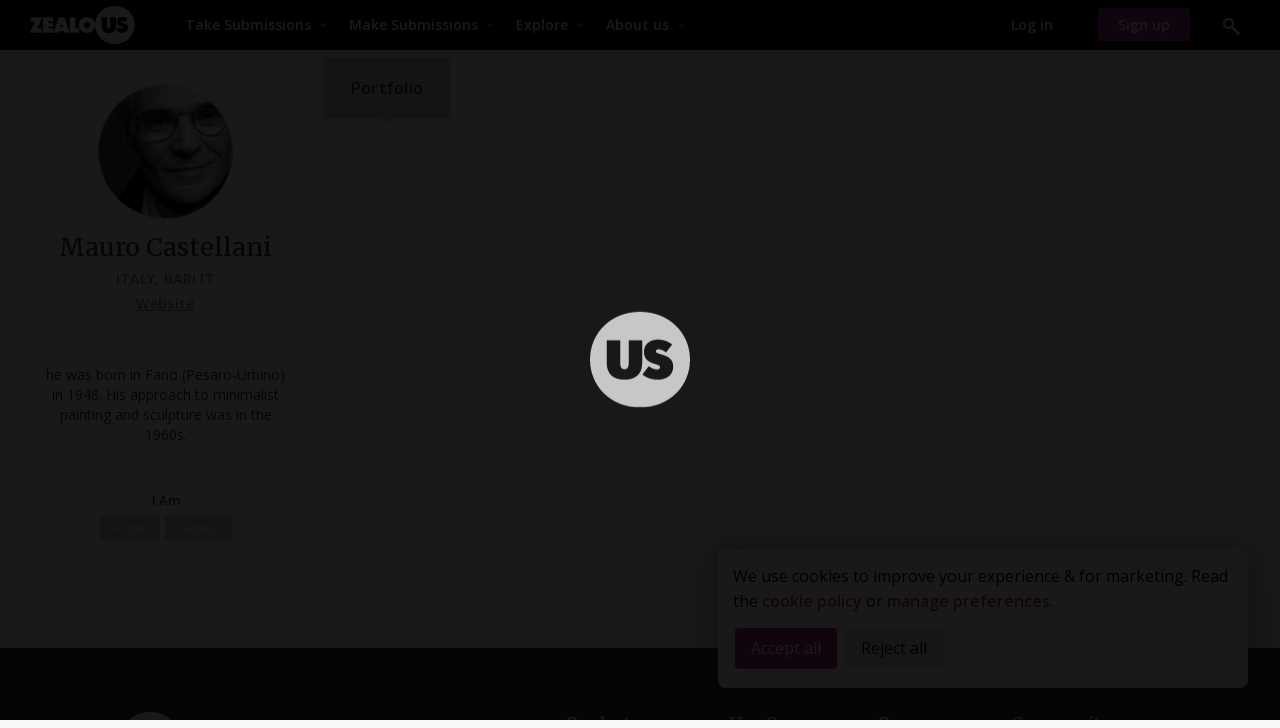

--- FILE ---
content_type: text/html
request_url: https://zealous.co/maurocastellani/portfolio/?fbclid=PAAaaApOB3w345GTanuS1aYN7A0Lr9YfABbIViVzKmgfaA2__buCqFwPRoGWg
body_size: 2324
content:
<!doctype html><html lang=en class=no-js><head><meta charset=utf-8><title>Zealous - Submissions Management Done Right</title><meta name=description content="Banish chaos, supercharge submissions. Accept entries, judge and vote on our intuitive, seamless platform."><meta name=Keywords><meta itemprop=name content="Zealous - Submissions Management Done Right"><meta itemprop=description content="Banish chaos, supercharge submissions. Accept entries, judge and vote on our intuitive, seamless platform."><meta itemprop=image content=https://zealous.co/wpadmin2/wp-content/uploads/sites/5/2022/11/Featured-Image-v2.png><meta name=twitter:card content=summary_large_image><meta name=twitter:site content=@zealous_co><meta name=twitter:title content="Zealous - Submissions Management Done Right"><meta name=twitter:description content="Banish chaos, supercharge submissions. Accept entries, judge and vote on our intuitive, seamless platform."><meta name=twitter:creator content="@author_handle variable"><meta name=twitter:image:src content=https://zealous.co/wpadmin2/wp-content/uploads/sites/5/2022/11/Featured-Image-v2.png><meta property=og:title content="Zealous - Submissions Management Done Right"><meta property=og:type content=article><meta property=og:url content=https://zealous.co><meta property=og:image content=https://zealous.co/wpadmin2/wp-content/uploads/sites/5/2022/11/Featured-Image-v2.png><meta property=og:description content="Banish chaos, supercharge submissions. Accept entries, judge and vote on our intuitive, seamless platform."><meta property=og:site_name content=Zealous><meta property=fb:admins content=133684053366884><meta http-equiv=content-type content="text/html; charset=UTF-8"><meta name=viewport content="width=device-width, initial-scale=1.0"><meta name=p:domain_verify content=5b010c4d9e5a8cd6f69a6a6956a58f42><meta name=fragment content=!><link rel=apple-touch-icon sizes=57x57 href=/static/images/favicon-v2/apple-icon-57x57.png><link rel=apple-touch-icon sizes=60x60 href=/static/images/favicon-v2/apple-icon-60x60.png><link rel=apple-touch-icon sizes=72x72 href=/static/images/favicon-v2/apple-icon-72x72.png><link rel=apple-touch-icon sizes=76x76 href=/static/images/favicon-v2/apple-icon-76x76.png><link rel=apple-touch-icon sizes=114x114 href=/static/images/favicon-v2/apple-icon-114x114.png><link rel=apple-touch-icon sizes=120x120 href=/static/images/favicon-v2/apple-icon-120x120.png><link rel=apple-touch-icon sizes=144x144 href=/static/images/favicon-v2/apple-icon-144x144.png><link rel=apple-touch-icon sizes=152x152 href=/static/images/favicon-v2/apple-icon-152x152.png><link rel=apple-touch-icon sizes=180x180 href=/static/images/favicon-v2/apple-icon-180x180.png><link rel=icon type=image/png sizes=192x192 href=/static/images/favicon-v2/android-icon-192x192.png><link rel=icon type=image/png sizes=32x32 href=/static/images/favicon-v2/favicon-32x32.png><link rel=icon type=image/png sizes=96x96 href=/static/images/favicon-v2/favicon-96x96.png><link rel=icon type=image/png sizes=16x16 href=/static/images/favicon-v2/favicon-16x16.png><link rel=manifest href=/static/images/favicon-v2/manifest.json><link rel=mask-icon href=/static/images/favicon-v2/favicon-50x50px.svg color=#1d1d1b><meta name=msapplication-TileColor content=#1d1d1b><meta name=msapplication-TileImage content=/static/images/favicon-v2/ms-icon-144x144.png><meta name=theme-color content=#1d1d1b><link id=image_src rel=image_src href=//zealous.co/static/images/zealous_facebook.png><link type=text/css rel=stylesheet href="/static/dist/css/zs-global.css?v=179c0f86f5c020260112091841"><link rel=canonical href="https://zealous.co/"><link rel=preconnect href=https://track.addevent.com><link rel=preconnect href=https://www.googletagmanager.com><link rel=preconnect href=https://www.google-analytics.com><link rel=preconnect href=https://cdnjs.cloudflare.com><link rel=preconnect href=https://lh3.googleusercontent.com><script>
        (function (w, d, s, l, i) {
            w[l] = w[l] || [];
            w[l].push({
                'gtm.start': new Date().getTime(),
                event: 'gtm.js'
            });
            var f = d.getElementsByTagName(s)[0],
                j = d.createElement(s),
                dl = l != 'dataLayer' ? '&l=' + l : '';
            j.async = true;
            j.src =
                'https://www.googletagmanager.com/gtm.js?id=' + i + dl + '&gtm_auth=' + 'XPGE5QDjK539O8eHZFPXHA' + '&gtm_preview=' + 'env-1' + '&gtm_cookies_win=x';
            f.parentNode.insertBefore(j, f);
        })(window, document, 'script', 'dataLayer', 'GTM-PSSWLBBQ');
    </script><style>
        .async-hide {
            opacity: 0 !important
        }
    </style><script>
        (function (a, s, y, n, c, h, i, d, e) {
            s.className += ' ' + y;
            h.start = 1 * new Date;
            h.end = i = function () {
                s.className = s.className.replace(RegExp(' ?' + y), '')
            };
            (a[n] = a[n] || []).hide = h;
            setTimeout(function () {
                i();
                h.end = null
            }, c);
            h.timeout = c;
        })(window, document.documentElement, 'async-hide', 'dataLayer', 4000,

            {
                'GTM-N5DV4LZ': true
            }
        );
    </script><script>
        window.dataLayer = window.dataLayer || [];

        function gtag() {
            dataLayer.push(arguments);
        }
        gtag('js', new Date());

        gtag('config', 'G-W8WGB9X7LB');
    </script><script>
        window.zealous_env = 'FBLIVE';
    </script><script src=https://cdn.brevo.com/js/sdk-loader.js async></script><script>
	    // Version: 2.0
	    window.Brevo = window.Brevo || [];
	    Brevo.push([
	        "init",
	        {
	        client_key: "n4ytri0lzv5ppkm75hnwrh2v",
	        // Optional: Add other initialization options, see documentation
	        }
	    ]);
	</script></head><body><div tabindex=0 class=screen-reader-msg role=banner aria-label="We're currently working hard to make Zealous more accessible - unfortunately it will take us a little time. Should you face any issues submitting using a screen reader please email accessibility@zealous.co, or call +44 20 8142 8874 during our office hours"></div><noscript><iframe src="https://www.googletagmanager.com/ns.html?id=GTM-PSSWLBBQ" height=0 width=0 style=display:none;visibility:hidden></iframe></noscript><iframe src="javascript:''" id=__gwt_historyFrame tabindex=-1 style="position: absolute; width: 0; height: 0; border: 0"></iframe><noscript><div class=noscript-style>Your web browser must have JavaScript enabled in order for this application to display correctly.</div></noscript><div class="loading-widget-v2 l-s-bg l-s-h" tabindex=-1 id=zealous-loading-screen><div class=loading-s><div class=center-image-item><span aria-label=Loading class=sr-only>Loading...</span> <img class="loading-view l-s-img width-100" src=/static/images/logo/logo-icon-w.svg title=Loading... alt="Loading logo icon"></div></div></div><script type=text/javascript src="https://js.stripe.com/v3/" async></script><script src="/static/dist/atc.min.js?v=3"></script><script src="/static/dist/js/main.bundle.js?v=179c0f86f5c020260112091841"></script><script type=text/javascript src="/gwtp2/gwtp2.nocache.js?v=179c0f86f5c020260112091841"></script><script defer src="https://static.cloudflareinsights.com/beacon.min.js/vcd15cbe7772f49c399c6a5babf22c1241717689176015" integrity="sha512-ZpsOmlRQV6y907TI0dKBHq9Md29nnaEIPlkf84rnaERnq6zvWvPUqr2ft8M1aS28oN72PdrCzSjY4U6VaAw1EQ==" data-cf-beacon='{"version":"2024.11.0","token":"6f0fede39b0c4b24997175f7e1324830","server_timing":{"name":{"cfCacheStatus":true,"cfEdge":true,"cfExtPri":true,"cfL4":true,"cfOrigin":true,"cfSpeedBrain":true},"location_startswith":null}}' crossorigin="anonymous"></script>
</body></html>

--- FILE ---
content_type: text/css
request_url: https://zealous.co/static/dist/css/zs-global.css?v=179c0f86f5c020260112091841
body_size: 61855
content:
/*! normalize.css v3.0.2 | MIT License | git.io/normalize */html{font-family:sans-serif;-ms-text-size-adjust:100%;-webkit-text-size-adjust:100%}body{margin:0}article,aside,details,figcaption,figure,footer,header,hgroup,main,menu,nav,section,summary{display:block}audio,canvas,progress,video{display:inline-block;vertical-align:baseline}audio:not([controls]){display:none;height:0}[hidden],template{display:none}a{background-color:rgba(0,0,0,0)}a:active,a:hover{outline:0}abbr[title]{border-bottom:1px dotted}b,strong{font-weight:bold}dfn{font-style:italic}h1{font-size:2em;margin:.67em 0}mark{background:#ff0;color:#000}small{font-size:80%}sub,sup{font-size:75%;line-height:0;position:relative;vertical-align:baseline}sup{top:-0.5em}sub{bottom:-0.25em}img{border:0}svg:not(:root){overflow:hidden}figure{margin:1em 40px}hr{-moz-box-sizing:content-box;-webkit-box-sizing:content-box;box-sizing:content-box;height:0}pre{overflow:auto}code,kbd,pre,samp{font-family:monospace,monospace;font-size:1em}button,input,optgroup,select,textarea{color:inherit;font:inherit;margin:0}button{overflow:visible}button,select{text-transform:none}button,html input[type=button],input[type=reset],input[type=submit]{-webkit-appearance:button;cursor:pointer}button[disabled],html input[disabled]{cursor:default}button::-moz-focus-inner,input::-moz-focus-inner{border:0;padding:0}input{line-height:normal}input[type=checkbox],input[type=radio]{-webkit-box-sizing:border-box;box-sizing:border-box;padding:0}input[type=number]::-webkit-inner-spin-button,input[type=number]::-webkit-outer-spin-button{height:auto}input[type=search]{-webkit-appearance:textfield;-moz-box-sizing:content-box;-webkit-box-sizing:content-box;box-sizing:content-box}input[type=search]::-webkit-search-cancel-button,input[type=search]::-webkit-search-decoration{-webkit-appearance:none}fieldset{border:1px solid silver;margin:0 2px;padding:.35em .625em .75em}legend{border:0;padding:0}textarea{overflow:auto}optgroup{font-weight:bold}table{border-collapse:collapse;border-spacing:0}td,th{padding:0}/*! Source: https://github.com/h5bp/html5-boilerplate/blob/master/src/css/main.css */@media print{*,*:before,*:after{background:rgba(0,0,0,0) !important;color:#000 !important;-webkit-box-shadow:none !important;box-shadow:none !important;text-shadow:none !important}a,a:visited{text-decoration:underline}a[href]:after{content:" (" attr(href) ")"}abbr[title]:after{content:" (" attr(title) ")"}a[href^="#"]:after,a[href^="javascript:"]:after{content:""}pre,blockquote{border:1px solid #999;page-break-inside:avoid}thead{display:table-header-group}tr,img{page-break-inside:avoid}img{max-width:100% !important}p,h2,h3{orphans:3;widows:3}h2,h3{page-break-after:avoid}select{background:#fff !important}.navbar{display:none}.btn>.caret,.dropup>.btn>.caret{border-top-color:#000 !important}.label{border:1px solid #000}.table{border-collapse:collapse !important}.table td,.table th{background-color:#fff !important}.table-bordered th,.table-bordered td{border:1px solid #ddd !important}}@font-face{font-family:"Glyphicons Halflings";src:url("../fonts/bootstrap/glyphicons-halflings-regular.eot");src:url("../fonts/bootstrap/glyphicons-halflings-regular.eot?#iefix") format("embedded-opentype"),url("../fonts/bootstrap/glyphicons-halflings-regular.woff2") format("woff2"),url("../fonts/bootstrap/glyphicons-halflings-regular.woff") format("woff"),url("../fonts/bootstrap/glyphicons-halflings-regular.ttf") format("truetype"),url("../fonts/bootstrap/glyphicons-halflings-regular.svg#glyphicons_halflingsregular") format("svg")}.glyphicon{position:relative;top:1px;display:inline-block;font-family:"Glyphicons Halflings";font-style:normal;font-weight:normal;line-height:1;-webkit-font-smoothing:antialiased;-moz-osx-font-smoothing:grayscale}.glyphicon-asterisk:before{content:"*"}.glyphicon-plus:before{content:"+"}.glyphicon-euro:before,.glyphicon-eur:before{content:"\20ac"}.glyphicon-minus:before{content:"\2212"}.glyphicon-cloud:before{content:"\2601"}.glyphicon-envelope:before{content:"\2709"}.glyphicon-pencil:before{content:"\270f"}.glyphicon-glass:before{content:"\e001"}.glyphicon-music:before{content:"\e002"}.glyphicon-search:before{content:"\e003"}.glyphicon-heart:before{content:"\e005"}.glyphicon-star:before{content:"\e006"}.glyphicon-star-empty:before{content:"\e007"}.glyphicon-user:before{content:"\e008"}.glyphicon-film:before{content:"\e009"}.glyphicon-th-large:before{content:"\e010"}.glyphicon-th:before{content:"\e011"}.glyphicon-th-list:before{content:"\e012"}.glyphicon-ok:before{content:"\e013"}.glyphicon-remove:before{content:"\e014"}.glyphicon-zoom-in:before{content:"\e015"}.glyphicon-zoom-out:before{content:"\e016"}.glyphicon-off:before{content:"\e017"}.glyphicon-signal:before{content:"\e018"}.glyphicon-cog:before{content:"\e019"}.glyphicon-trash:before{content:"\e020"}.glyphicon-home:before{content:"\e021"}.glyphicon-file:before{content:"\e022"}.glyphicon-time:before{content:"\e023"}.glyphicon-road:before{content:"\e024"}.glyphicon-download-alt:before{content:"\e025"}.glyphicon-download:before{content:"\e026"}.glyphicon-upload:before{content:"\e027"}.glyphicon-inbox:before{content:"\e028"}.glyphicon-play-circle:before{content:"\e029"}.glyphicon-repeat:before{content:"\e030"}.glyphicon-refresh:before{content:"\e031"}.glyphicon-list-alt:before{content:"\e032"}.glyphicon-lock:before{content:"\e033"}.glyphicon-flag:before{content:"\e034"}.glyphicon-headphones:before{content:"\e035"}.glyphicon-volume-off:before{content:"\e036"}.glyphicon-volume-down:before{content:"\e037"}.glyphicon-volume-up:before{content:"\e038"}.glyphicon-qrcode:before{content:"\e039"}.glyphicon-barcode:before{content:"\e040"}.glyphicon-tag:before{content:"\e041"}.glyphicon-tags:before{content:"\e042"}.glyphicon-book:before{content:"\e043"}.glyphicon-bookmark:before{content:"\e044"}.glyphicon-print:before{content:"\e045"}.glyphicon-camera:before{content:"\e046"}.glyphicon-font:before{content:"\e047"}.glyphicon-bold:before{content:"\e048"}.glyphicon-italic:before{content:"\e049"}.glyphicon-text-height:before{content:"\e050"}.glyphicon-text-width:before{content:"\e051"}.glyphicon-align-left:before{content:"\e052"}.glyphicon-align-center:before{content:"\e053"}.glyphicon-align-right:before{content:"\e054"}.glyphicon-align-justify:before{content:"\e055"}.glyphicon-list:before{content:"\e056"}.glyphicon-indent-left:before{content:"\e057"}.glyphicon-indent-right:before{content:"\e058"}.glyphicon-facetime-video:before{content:"\e059"}.glyphicon-picture:before{content:"\e060"}.glyphicon-map-marker:before{content:"\e062"}.glyphicon-adjust:before{content:"\e063"}.glyphicon-tint:before{content:"\e064"}.glyphicon-edit:before{content:"\e065"}.glyphicon-share:before{content:"\e066"}.glyphicon-check:before{content:"\e067"}.glyphicon-move:before{content:"\e068"}.glyphicon-step-backward:before{content:"\e069"}.glyphicon-fast-backward:before{content:"\e070"}.glyphicon-backward:before{content:"\e071"}.glyphicon-play:before{content:"\e072"}.glyphicon-pause:before{content:"\e073"}.glyphicon-stop:before{content:"\e074"}.glyphicon-forward:before{content:"\e075"}.glyphicon-fast-forward:before{content:"\e076"}.glyphicon-step-forward:before{content:"\e077"}.glyphicon-eject:before{content:"\e078"}.glyphicon-chevron-left:before{content:"\e079"}.glyphicon-chevron-right:before{content:"\e080"}.glyphicon-plus-sign:before{content:"\e081"}.glyphicon-minus-sign:before{content:"\e082"}.glyphicon-remove-sign:before{content:"\e083"}.glyphicon-ok-sign:before{content:"\e084"}.glyphicon-question-sign:before{content:"\e085"}.glyphicon-info-sign:before{content:"\e086"}.glyphicon-screenshot:before{content:"\e087"}.glyphicon-remove-circle:before{content:"\e088"}.glyphicon-ok-circle:before{content:"\e089"}.glyphicon-ban-circle:before{content:"\e090"}.glyphicon-arrow-left:before{content:"\e091"}.glyphicon-arrow-right:before{content:"\e092"}.glyphicon-arrow-up:before{content:"\e093"}.glyphicon-arrow-down:before{content:"\e094"}.glyphicon-share-alt:before{content:"\e095"}.glyphicon-resize-full:before{content:"\e096"}.glyphicon-resize-small:before{content:"\e097"}.glyphicon-exclamation-sign:before{content:"\e101"}.glyphicon-gift:before{content:"\e102"}.glyphicon-leaf:before{content:"\e103"}.glyphicon-fire:before{content:"\e104"}.glyphicon-eye-open:before{content:"\e105"}.glyphicon-eye-close:before{content:"\e106"}.glyphicon-warning-sign:before{content:"\e107"}.glyphicon-plane:before{content:"\e108"}.glyphicon-calendar:before{content:"\e109"}.glyphicon-random:before{content:"\e110"}.glyphicon-comment:before{content:"\e111"}.glyphicon-magnet:before{content:"\e112"}.glyphicon-chevron-up:before{content:"\e113"}.glyphicon-chevron-down:before{content:"\e114"}.glyphicon-retweet:before{content:"\e115"}.glyphicon-shopping-cart:before{content:"\e116"}.glyphicon-folder-close:before{content:"\e117"}.glyphicon-folder-open:before{content:"\e118"}.glyphicon-resize-vertical:before{content:"\e119"}.glyphicon-resize-horizontal:before{content:"\e120"}.glyphicon-hdd:before{content:"\e121"}.glyphicon-bullhorn:before{content:"\e122"}.glyphicon-bell:before{content:"\e123"}.glyphicon-certificate:before{content:"\e124"}.glyphicon-thumbs-up:before{content:"\e125"}.glyphicon-thumbs-down:before{content:"\e126"}.glyphicon-hand-right:before{content:"\e127"}.glyphicon-hand-left:before{content:"\e128"}.glyphicon-hand-up:before{content:"\e129"}.glyphicon-hand-down:before{content:"\e130"}.glyphicon-circle-arrow-right:before{content:"\e131"}.glyphicon-circle-arrow-left:before{content:"\e132"}.glyphicon-circle-arrow-up:before{content:"\e133"}.glyphicon-circle-arrow-down:before{content:"\e134"}.glyphicon-globe:before{content:"\e135"}.glyphicon-wrench:before{content:"\e136"}.glyphicon-tasks:before{content:"\e137"}.glyphicon-filter:before{content:"\e138"}.glyphicon-briefcase:before{content:"\e139"}.glyphicon-fullscreen:before{content:"\e140"}.glyphicon-dashboard:before{content:"\e141"}.glyphicon-paperclip:before{content:"\e142"}.glyphicon-heart-empty:before{content:"\e143"}.glyphicon-link:before{content:"\e144"}.glyphicon-phone:before{content:"\e145"}.glyphicon-pushpin:before{content:"\e146"}.glyphicon-usd:before{content:"\e148"}.glyphicon-gbp:before{content:"\e149"}.glyphicon-sort:before{content:"\e150"}.glyphicon-sort-by-alphabet:before{content:"\e151"}.glyphicon-sort-by-alphabet-alt:before{content:"\e152"}.glyphicon-sort-by-order:before{content:"\e153"}.glyphicon-sort-by-order-alt:before{content:"\e154"}.glyphicon-sort-by-attributes:before{content:"\e155"}.glyphicon-sort-by-attributes-alt:before{content:"\e156"}.glyphicon-unchecked:before{content:"\e157"}.glyphicon-expand:before{content:"\e158"}.glyphicon-collapse-down:before{content:"\e159"}.glyphicon-collapse-up:before{content:"\e160"}.glyphicon-log-in:before{content:"\e161"}.glyphicon-flash:before{content:"\e162"}.glyphicon-log-out:before{content:"\e163"}.glyphicon-new-window:before{content:"\e164"}.glyphicon-record:before{content:"\e165"}.glyphicon-save:before{content:"\e166"}.glyphicon-open:before{content:"\e167"}.glyphicon-saved:before{content:"\e168"}.glyphicon-import:before{content:"\e169"}.glyphicon-export:before{content:"\e170"}.glyphicon-send:before{content:"\e171"}.glyphicon-floppy-disk:before{content:"\e172"}.glyphicon-floppy-saved:before{content:"\e173"}.glyphicon-floppy-remove:before{content:"\e174"}.glyphicon-floppy-save:before{content:"\e175"}.glyphicon-floppy-open:before{content:"\e176"}.glyphicon-credit-card:before{content:"\e177"}.glyphicon-transfer:before{content:"\e178"}.glyphicon-cutlery:before{content:"\e179"}.glyphicon-header:before{content:"\e180"}.glyphicon-compressed:before{content:"\e181"}.glyphicon-earphone:before{content:"\e182"}.glyphicon-phone-alt:before{content:"\e183"}.glyphicon-tower:before{content:"\e184"}.glyphicon-stats:before{content:"\e185"}.glyphicon-sd-video:before{content:"\e186"}.glyphicon-hd-video:before{content:"\e187"}.glyphicon-subtitles:before{content:"\e188"}.glyphicon-sound-stereo:before{content:"\e189"}.glyphicon-sound-dolby:before{content:"\e190"}.glyphicon-sound-5-1:before{content:"\e191"}.glyphicon-sound-6-1:before{content:"\e192"}.glyphicon-sound-7-1:before{content:"\e193"}.glyphicon-copyright-mark:before{content:"\e194"}.glyphicon-registration-mark:before{content:"\e195"}.glyphicon-cloud-download:before{content:"\e197"}.glyphicon-cloud-upload:before{content:"\e198"}.glyphicon-tree-conifer:before{content:"\e199"}.glyphicon-tree-deciduous:before{content:"\e200"}.glyphicon-cd:before{content:"\e201"}.glyphicon-save-file:before{content:"\e202"}.glyphicon-open-file:before{content:"\e203"}.glyphicon-level-up:before{content:"\e204"}.glyphicon-copy:before{content:"\e205"}.glyphicon-paste:before{content:"\e206"}.glyphicon-alert:before{content:"\e209"}.glyphicon-equalizer:before{content:"\e210"}.glyphicon-king:before{content:"\e211"}.glyphicon-queen:before{content:"\e212"}.glyphicon-pawn:before{content:"\e213"}.glyphicon-bishop:before{content:"\e214"}.glyphicon-knight:before{content:"\e215"}.glyphicon-baby-formula:before{content:"\e216"}.glyphicon-tent:before{content:"\26fa"}.glyphicon-blackboard:before{content:"\e218"}.glyphicon-bed:before{content:"\e219"}.glyphicon-apple:before{content:"\f8ff"}.glyphicon-erase:before{content:"\e221"}.glyphicon-hourglass:before{content:"\231b"}.glyphicon-lamp:before{content:"\e223"}.glyphicon-duplicate:before{content:"\e224"}.glyphicon-piggy-bank:before{content:"\e225"}.glyphicon-scissors:before{content:"\e226"}.glyphicon-bitcoin:before{content:"\e227"}.glyphicon-yen:before{content:"¥"}.glyphicon-ruble:before{content:"\20bd"}.glyphicon-scale:before{content:"\e230"}.glyphicon-ice-lolly:before{content:"\e231"}.glyphicon-ice-lolly-tasted:before{content:"\e232"}.glyphicon-education:before{content:"\e233"}.glyphicon-option-horizontal:before{content:"\e234"}.glyphicon-option-vertical:before{content:"\e235"}.glyphicon-menu-hamburger:before{content:"\e236"}.glyphicon-modal-window:before{content:"\e237"}.glyphicon-oil:before{content:"\e238"}.glyphicon-grain:before{content:"\e239"}.glyphicon-sunglasses:before{content:"\e240"}.glyphicon-text-size:before{content:"\e241"}.glyphicon-text-color:before{content:"\e242"}.glyphicon-text-background:before{content:"\e243"}.glyphicon-object-align-top:before{content:"\e244"}.glyphicon-object-align-bottom:before{content:"\e245"}.glyphicon-object-align-horizontal:before{content:"\e246"}.glyphicon-object-align-left:before{content:"\e247"}.glyphicon-object-align-vertical:before{content:"\e248"}.glyphicon-object-align-right:before{content:"\e249"}.glyphicon-triangle-right:before{content:"\e250"}.glyphicon-triangle-left:before{content:"\e251"}.glyphicon-triangle-bottom:before{content:"\e252"}.glyphicon-triangle-top:before{content:"\e253"}.glyphicon-console:before{content:"\e254"}.glyphicon-superscript:before{content:"\e255"}.glyphicon-subscript:before{content:"\e256"}.glyphicon-menu-left:before{content:"\e257"}.glyphicon-menu-right:before{content:"\e258"}.glyphicon-menu-down:before{content:"\e259"}.glyphicon-menu-up:before{content:"\e260"}*{-webkit-box-sizing:border-box;-moz-box-sizing:border-box;box-sizing:border-box}*:before,*:after{-webkit-box-sizing:border-box;-moz-box-sizing:border-box;box-sizing:border-box}html{font-size:10px;-webkit-tap-highlight-color:rgba(0,0,0,0)}body{font-family:"Open Sans",sans-serif;font-size:14px;line-height:1.428571429;color:#333;background-color:#171717}input,button,select,textarea{font-family:inherit;font-size:inherit;line-height:inherit}a{color:#FFFFFF;color:var(--regular-text, #FFFFFF);text-decoration:none}a:hover,a:focus{color:#FFFFFF;color:var(--regular-text, #FFFFFF);text-decoration:underline}a:focus{outline:thin dotted;outline:5px auto -webkit-focus-ring-color;outline-offset:-2px}figure{margin:0}img{vertical-align:middle}.img-responsive{display:block;max-width:100%;height:auto}.img-rounded{border-radius:6px}.img-thumbnail{padding:4px;line-height:1.428571429;background-color:#171717;border:1px solid #ddd;border-radius:4px;-webkit-transition:all .2s ease-in-out;-o-transition:all .2s ease-in-out;transition:all .2s ease-in-out;display:inline-block;max-width:100%;height:auto}.img-circle{border-radius:50%}hr{margin-top:20px;margin-bottom:20px;border:0;border-top:1px solid hsl(0,0%,93.5%)}.sr-only{position:absolute;width:1px;height:1px;margin:-1px;padding:0;overflow:hidden;clip:rect(0, 0, 0, 0);border:0}.sr-only-focusable:active,.sr-only-focusable:focus{position:static;width:auto;height:auto;margin:0;overflow:visible;clip:auto}h1,h2,h3,h4,h5,h6,.h1,.h2,.h3,.h4,.h5,.h6{font-family:inherit;font-weight:500;line-height:1.1;color:inherit}h1 small,h1 .small,h2 small,h2 .small,h3 small,h3 .small,h4 small,h4 .small,h5 small,h5 .small,h6 small,h6 .small,.h1 small,.h1 .small,.h2 small,.h2 .small,.h3 small,.h3 .small,.h4 small,.h4 .small,.h5 small,.h5 .small,.h6 small,.h6 .small{font-weight:normal;line-height:1;color:hsl(0,0%,46.7%)}h1,.h1,h2,.h2,h3,.h3{margin-top:20px;margin-bottom:10px}h1 small,h1 .small,.h1 small,.h1 .small,h2 small,h2 .small,.h2 small,.h2 .small,h3 small,h3 .small,.h3 small,.h3 .small{font-size:65%}h4,.h4,h5,.h5,h6,.h6{margin-top:10px;margin-bottom:10px}h4 small,h4 .small,.h4 small,.h4 .small,h5 small,h5 .small,.h5 small,.h5 .small,h6 small,h6 .small,.h6 small,.h6 .small{font-size:75%}h1,.h1{font-size:36px}h2,.h2{font-size:30px}h3,.h3{font-size:24px}h4,.h4{font-size:18px}h5,.h5{font-size:14px}h6,.h6{font-size:12px}p{margin:0 0 10px}.lead{margin-bottom:20px;font-size:16px;font-weight:300;line-height:1.4}@media(min-width: 768px){.lead{font-size:21px}}small,.small{font-size:85%}mark,.mark{background-color:#fcf8e3;padding:.2em}.text-left{text-align:left}.text-right{text-align:right}.text-center{text-align:center}.text-justify{text-align:justify}.text-nowrap{white-space:nowrap}.text-lowercase{text-transform:lowercase}.text-uppercase{text-transform:uppercase}.text-capitalize{text-transform:capitalize}.text-muted{color:hsl(0,0%,46.7%)}.text-primary{color:rgb(51.4340909091,122.2772727273,183.4159090909)}a.text-primary:hover{color:rgb(40.2646694215,95.723553719,143.5853305785)}.text-success{color:#3c763d}a.text-success:hover{color:rgb(42.808988764,84.191011236,43.5224719101)}.text-info{color:#31708f}a.text-info:hover{color:rgb(35.984375,82.25,105.015625)}.text-warning{color:#8a6d3b}a.text-warning:hover{color:rgb(102.2741116751,80.7817258883,43.7258883249)}.text-danger{color:#a94442}a.text-danger:hover{color:hsl(1.1650485437,43.829787234%,36.0784313725%)}.bg-primary{color:#fff}.bg-primary{background-color:rgb(51.4340909091,122.2772727273,183.4159090909)}a.bg-primary:hover{background-color:rgb(40.2646694215,95.723553719,143.5853305785)}.bg-success{background-color:#dff0d8}a.bg-success:hover{background-color:hsl(102.5,44.4444444444%,79.4117647059%)}.bg-info{background-color:#d9edf7}a.bg-info:hover{background-color:hsl(200,65.2173913043%,80.9803921569%)}.bg-warning{background-color:#fcf8e3}a.bg-warning:hover{background-color:hsl(50.4,80.6451612903%,83.9215686275%)}.bg-danger{background-color:#f2dede}a.bg-danger:hover{background-color:hsl(0,43.4782608696%,80.9803921569%)}.page-header{padding-bottom:9px;margin:40px 0 20px;border-bottom:1px solid hsl(0,0%,93.5%)}ul,ol{margin-top:0;margin-bottom:10px}ul ul,ul ol,ol ul,ol ol{margin-bottom:0}.list-unstyled{padding-left:0;list-style:none}.list-inline{padding-left:0;list-style:none;margin-left:-5px}.list-inline>li{display:inline-block;padding-left:5px;padding-right:5px}dl{margin-top:0;margin-bottom:20px}dt,dd{line-height:1.428571429}dt{font-weight:bold}dd{margin-left:0}.dl-horizontal dd:before,.dl-horizontal dd:after{content:" ";display:table}.dl-horizontal dd:after{clear:both}@media(min-width: 768px){.dl-horizontal dt{float:left;width:160px;clear:left;text-align:right;overflow:hidden;text-overflow:ellipsis;white-space:nowrap}.dl-horizontal dd{margin-left:180px}}abbr[title],abbr[data-original-title]{cursor:help;border-bottom:1px dotted hsl(0,0%,46.7%)}.initialism{font-size:90%;text-transform:uppercase}blockquote{padding:10px 20px;margin:0 0 20px;font-size:17.5px;border-left:5px solid hsl(0,0%,93.5%)}blockquote p:last-child,blockquote ul:last-child,blockquote ol:last-child{margin-bottom:0}blockquote footer,blockquote small,blockquote .small{display:block;font-size:80%;line-height:1.428571429;color:hsl(0,0%,46.7%)}blockquote footer:before,blockquote small:before,blockquote .small:before{content:"\2014 "}.blockquote-reverse,blockquote.pull-right{padding-right:15px;padding-left:0;border-right:5px solid hsl(0,0%,93.5%);border-left:0;text-align:right}.blockquote-reverse footer:before,.blockquote-reverse small:before,.blockquote-reverse .small:before,blockquote.pull-right footer:before,blockquote.pull-right small:before,blockquote.pull-right .small:before{content:""}.blockquote-reverse footer:after,.blockquote-reverse small:after,.blockquote-reverse .small:after,blockquote.pull-right footer:after,blockquote.pull-right small:after,blockquote.pull-right .small:after{content:" \2014"}address{margin-bottom:20px;font-style:normal;line-height:1.428571429}code,kbd,pre,samp{font-family:Menlo,Monaco,Consolas,"Courier New",monospace}code{padding:2px 4px;font-size:90%;color:#c7254e;background-color:#f9f2f4;border-radius:4px}kbd{padding:2px 4px;font-size:90%;color:#fff;background-color:#333;border-radius:3px;-webkit-box-shadow:inset 0 -1px 0 rgba(0,0,0,.25);box-shadow:inset 0 -1px 0 rgba(0,0,0,.25)}kbd kbd{padding:0;font-size:100%;font-weight:bold;-webkit-box-shadow:none;box-shadow:none}pre{display:block;padding:9.5px;margin:0 0 10px;font-size:13px;line-height:1.428571429;word-break:break-all;word-wrap:break-word;color:#333;background-color:#f5f5f5;border:1px solid #ccc;border-radius:4px}pre code{padding:0;font-size:inherit;color:inherit;white-space:pre-wrap;background-color:rgba(0,0,0,0);border-radius:0}.pre-scrollable{max-height:340px;overflow-y:scroll}.container{margin-right:auto;margin-left:auto;padding-left:15px;padding-right:15px}.container:before,.container:after{content:" ";display:table}.container:after{clear:both}@media(min-width: 768px){.container{width:750px}}@media(min-width: 992px){.container{width:970px}}@media(min-width: 1200px){.container{width:1170px}}.container-fluid{margin-right:auto;margin-left:auto;padding-left:15px;padding-right:15px}.container-fluid:before,.container-fluid:after{content:" ";display:table}.container-fluid:after{clear:both}.row{margin-left:-15px;margin-right:-15px}.row:before,.row:after{content:" ";display:table}.row:after{clear:both}.col-xs-1,.col-sm-1,.col-md-1,.col-lg-1,.col-xs-2,.col-sm-2,.col-md-2,.col-lg-2,.col-xs-3,.col-sm-3,.col-md-3,.col-lg-3,.col-xs-4,.col-sm-4,.col-md-4,.col-lg-4,.col-xs-5,.col-sm-5,.col-md-5,.col-lg-5,.col-xs-6,.col-sm-6,.col-md-6,.col-lg-6,.col-xs-7,.col-sm-7,.col-md-7,.col-lg-7,.col-xs-8,.col-sm-8,.col-md-8,.col-lg-8,.col-xs-9,.col-sm-9,.col-md-9,.col-lg-9,.col-xs-10,.col-sm-10,.col-md-10,.col-lg-10,.col-xs-11,.col-sm-11,.col-md-11,.col-lg-11,.col-xs-12,.col-sm-12,.col-md-12,.col-lg-12{position:relative;min-height:1px;padding-left:15px;padding-right:15px}.col-xs-1,.col-xs-2,.col-xs-3,.col-xs-4,.col-xs-5,.col-xs-6,.col-xs-7,.col-xs-8,.col-xs-9,.col-xs-10,.col-xs-11,.col-xs-12{float:left}.col-xs-1{width:8.3333333333%}.col-xs-2{width:16.6666666667%}.col-xs-3{width:25%}.col-xs-4{width:33.3333333333%}.col-xs-5{width:41.6666666667%}.col-xs-6{width:50%}.col-xs-7{width:58.3333333333%}.col-xs-8{width:66.6666666667%}.col-xs-9{width:75%}.col-xs-10{width:83.3333333333%}.col-xs-11{width:91.6666666667%}.col-xs-12{width:100%}.col-xs-pull-0{right:auto}.col-xs-pull-1{right:8.3333333333%}.col-xs-pull-2{right:16.6666666667%}.col-xs-pull-3{right:25%}.col-xs-pull-4{right:33.3333333333%}.col-xs-pull-5{right:41.6666666667%}.col-xs-pull-6{right:50%}.col-xs-pull-7{right:58.3333333333%}.col-xs-pull-8{right:66.6666666667%}.col-xs-pull-9{right:75%}.col-xs-pull-10{right:83.3333333333%}.col-xs-pull-11{right:91.6666666667%}.col-xs-pull-12{right:100%}.col-xs-push-0{left:auto}.col-xs-push-1{left:8.3333333333%}.col-xs-push-2{left:16.6666666667%}.col-xs-push-3{left:25%}.col-xs-push-4{left:33.3333333333%}.col-xs-push-5{left:41.6666666667%}.col-xs-push-6{left:50%}.col-xs-push-7{left:58.3333333333%}.col-xs-push-8{left:66.6666666667%}.col-xs-push-9{left:75%}.col-xs-push-10{left:83.3333333333%}.col-xs-push-11{left:91.6666666667%}.col-xs-push-12{left:100%}.col-xs-offset-0{margin-left:0%}.col-xs-offset-1{margin-left:8.3333333333%}.col-xs-offset-2{margin-left:16.6666666667%}.col-xs-offset-3{margin-left:25%}.col-xs-offset-4{margin-left:33.3333333333%}.col-xs-offset-5{margin-left:41.6666666667%}.col-xs-offset-6{margin-left:50%}.col-xs-offset-7{margin-left:58.3333333333%}.col-xs-offset-8{margin-left:66.6666666667%}.col-xs-offset-9{margin-left:75%}.col-xs-offset-10{margin-left:83.3333333333%}.col-xs-offset-11{margin-left:91.6666666667%}.col-xs-offset-12{margin-left:100%}@media(min-width: 768px){.col-sm-1,.col-sm-2,.col-sm-3,.col-sm-4,.col-sm-5,.col-sm-6,.col-sm-7,.col-sm-8,.col-sm-9,.col-sm-10,.col-sm-11,.col-sm-12{float:left}.col-sm-1{width:8.3333333333%}.col-sm-2{width:16.6666666667%}.col-sm-3{width:25%}.col-sm-4{width:33.3333333333%}.col-sm-5{width:41.6666666667%}.col-sm-6{width:50%}.col-sm-7{width:58.3333333333%}.col-sm-8{width:66.6666666667%}.col-sm-9{width:75%}.col-sm-10{width:83.3333333333%}.col-sm-11{width:91.6666666667%}.col-sm-12{width:100%}.col-sm-pull-0{right:auto}.col-sm-pull-1{right:8.3333333333%}.col-sm-pull-2{right:16.6666666667%}.col-sm-pull-3{right:25%}.col-sm-pull-4{right:33.3333333333%}.col-sm-pull-5{right:41.6666666667%}.col-sm-pull-6{right:50%}.col-sm-pull-7{right:58.3333333333%}.col-sm-pull-8{right:66.6666666667%}.col-sm-pull-9{right:75%}.col-sm-pull-10{right:83.3333333333%}.col-sm-pull-11{right:91.6666666667%}.col-sm-pull-12{right:100%}.col-sm-push-0{left:auto}.col-sm-push-1{left:8.3333333333%}.col-sm-push-2{left:16.6666666667%}.col-sm-push-3{left:25%}.col-sm-push-4{left:33.3333333333%}.col-sm-push-5{left:41.6666666667%}.col-sm-push-6{left:50%}.col-sm-push-7{left:58.3333333333%}.col-sm-push-8{left:66.6666666667%}.col-sm-push-9{left:75%}.col-sm-push-10{left:83.3333333333%}.col-sm-push-11{left:91.6666666667%}.col-sm-push-12{left:100%}.col-sm-offset-0{margin-left:0%}.col-sm-offset-1{margin-left:8.3333333333%}.col-sm-offset-2{margin-left:16.6666666667%}.col-sm-offset-3{margin-left:25%}.col-sm-offset-4{margin-left:33.3333333333%}.col-sm-offset-5{margin-left:41.6666666667%}.col-sm-offset-6{margin-left:50%}.col-sm-offset-7{margin-left:58.3333333333%}.col-sm-offset-8{margin-left:66.6666666667%}.col-sm-offset-9{margin-left:75%}.col-sm-offset-10{margin-left:83.3333333333%}.col-sm-offset-11{margin-left:91.6666666667%}.col-sm-offset-12{margin-left:100%}}@media(min-width: 992px){.col-md-1,.col-md-2,.col-md-3,.col-md-4,.col-md-5,.col-md-6,.col-md-7,.col-md-8,.col-md-9,.col-md-10,.col-md-11,.col-md-12{float:left}.col-md-1{width:8.3333333333%}.col-md-2{width:16.6666666667%}.col-md-3{width:25%}.col-md-4{width:33.3333333333%}.col-md-5{width:41.6666666667%}.col-md-6{width:50%}.col-md-7{width:58.3333333333%}.col-md-8{width:66.6666666667%}.col-md-9{width:75%}.col-md-10{width:83.3333333333%}.col-md-11{width:91.6666666667%}.col-md-12{width:100%}.col-md-pull-0{right:auto}.col-md-pull-1{right:8.3333333333%}.col-md-pull-2{right:16.6666666667%}.col-md-pull-3{right:25%}.col-md-pull-4{right:33.3333333333%}.col-md-pull-5{right:41.6666666667%}.col-md-pull-6{right:50%}.col-md-pull-7{right:58.3333333333%}.col-md-pull-8{right:66.6666666667%}.col-md-pull-9{right:75%}.col-md-pull-10{right:83.3333333333%}.col-md-pull-11{right:91.6666666667%}.col-md-pull-12{right:100%}.col-md-push-0{left:auto}.col-md-push-1{left:8.3333333333%}.col-md-push-2{left:16.6666666667%}.col-md-push-3{left:25%}.col-md-push-4{left:33.3333333333%}.col-md-push-5{left:41.6666666667%}.col-md-push-6{left:50%}.col-md-push-7{left:58.3333333333%}.col-md-push-8{left:66.6666666667%}.col-md-push-9{left:75%}.col-md-push-10{left:83.3333333333%}.col-md-push-11{left:91.6666666667%}.col-md-push-12{left:100%}.col-md-offset-0{margin-left:0%}.col-md-offset-1{margin-left:8.3333333333%}.col-md-offset-2{margin-left:16.6666666667%}.col-md-offset-3{margin-left:25%}.col-md-offset-4{margin-left:33.3333333333%}.col-md-offset-5{margin-left:41.6666666667%}.col-md-offset-6{margin-left:50%}.col-md-offset-7{margin-left:58.3333333333%}.col-md-offset-8{margin-left:66.6666666667%}.col-md-offset-9{margin-left:75%}.col-md-offset-10{margin-left:83.3333333333%}.col-md-offset-11{margin-left:91.6666666667%}.col-md-offset-12{margin-left:100%}}@media(min-width: 1200px){.col-lg-1,.col-lg-2,.col-lg-3,.col-lg-4,.col-lg-5,.col-lg-6,.col-lg-7,.col-lg-8,.col-lg-9,.col-lg-10,.col-lg-11,.col-lg-12{float:left}.col-lg-1{width:8.3333333333%}.col-lg-2{width:16.6666666667%}.col-lg-3{width:25%}.col-lg-4{width:33.3333333333%}.col-lg-5{width:41.6666666667%}.col-lg-6{width:50%}.col-lg-7{width:58.3333333333%}.col-lg-8{width:66.6666666667%}.col-lg-9{width:75%}.col-lg-10{width:83.3333333333%}.col-lg-11{width:91.6666666667%}.col-lg-12{width:100%}.col-lg-pull-0{right:auto}.col-lg-pull-1{right:8.3333333333%}.col-lg-pull-2{right:16.6666666667%}.col-lg-pull-3{right:25%}.col-lg-pull-4{right:33.3333333333%}.col-lg-pull-5{right:41.6666666667%}.col-lg-pull-6{right:50%}.col-lg-pull-7{right:58.3333333333%}.col-lg-pull-8{right:66.6666666667%}.col-lg-pull-9{right:75%}.col-lg-pull-10{right:83.3333333333%}.col-lg-pull-11{right:91.6666666667%}.col-lg-pull-12{right:100%}.col-lg-push-0{left:auto}.col-lg-push-1{left:8.3333333333%}.col-lg-push-2{left:16.6666666667%}.col-lg-push-3{left:25%}.col-lg-push-4{left:33.3333333333%}.col-lg-push-5{left:41.6666666667%}.col-lg-push-6{left:50%}.col-lg-push-7{left:58.3333333333%}.col-lg-push-8{left:66.6666666667%}.col-lg-push-9{left:75%}.col-lg-push-10{left:83.3333333333%}.col-lg-push-11{left:91.6666666667%}.col-lg-push-12{left:100%}.col-lg-offset-0{margin-left:0%}.col-lg-offset-1{margin-left:8.3333333333%}.col-lg-offset-2{margin-left:16.6666666667%}.col-lg-offset-3{margin-left:25%}.col-lg-offset-4{margin-left:33.3333333333%}.col-lg-offset-5{margin-left:41.6666666667%}.col-lg-offset-6{margin-left:50%}.col-lg-offset-7{margin-left:58.3333333333%}.col-lg-offset-8{margin-left:66.6666666667%}.col-lg-offset-9{margin-left:75%}.col-lg-offset-10{margin-left:83.3333333333%}.col-lg-offset-11{margin-left:91.6666666667%}.col-lg-offset-12{margin-left:100%}}table{background-color:rgba(0,0,0,0)}caption{padding-top:8px;padding-bottom:8px;color:hsl(0,0%,46.7%);text-align:left}th{text-align:left}.table{width:100%;max-width:100%;margin-bottom:20px}.table>thead>tr>th,.table>thead>tr>td,.table>tbody>tr>th,.table>tbody>tr>td,.table>tfoot>tr>th,.table>tfoot>tr>td{padding:8px;line-height:1.428571429;vertical-align:top;border-top:1px solid #ddd}.table>thead>tr>th{vertical-align:bottom;border-bottom:2px solid #ddd}.table>caption+thead>tr:first-child>th,.table>caption+thead>tr:first-child>td,.table>colgroup+thead>tr:first-child>th,.table>colgroup+thead>tr:first-child>td,.table>thead:first-child>tr:first-child>th,.table>thead:first-child>tr:first-child>td{border-top:0}.table>tbody+tbody{border-top:2px solid #ddd}.table .table{background-color:#171717}.table-condensed>thead>tr>th,.table-condensed>thead>tr>td,.table-condensed>tbody>tr>th,.table-condensed>tbody>tr>td,.table-condensed>tfoot>tr>th,.table-condensed>tfoot>tr>td{padding:5px}.table-bordered{border:1px solid #ddd}.table-bordered>thead>tr>th,.table-bordered>thead>tr>td,.table-bordered>tbody>tr>th,.table-bordered>tbody>tr>td,.table-bordered>tfoot>tr>th,.table-bordered>tfoot>tr>td{border:1px solid #ddd}.table-bordered>thead>tr>th,.table-bordered>thead>tr>td{border-bottom-width:2px}.table-striped>tbody>tr:nth-of-type(odd){background-color:#f9f9f9}.table-hover>tbody>tr:hover{background-color:#f5f5f5}table col[class*=col-]{position:static;float:none;display:table-column}table td[class*=col-],table th[class*=col-]{position:static;float:none;display:table-cell}.table>thead>tr>td.active,.table>thead>tr>th.active,.table>thead>tr.active>td,.table>thead>tr.active>th,.table>tbody>tr>td.active,.table>tbody>tr>th.active,.table>tbody>tr.active>td,.table>tbody>tr.active>th,.table>tfoot>tr>td.active,.table>tfoot>tr>th.active,.table>tfoot>tr.active>td,.table>tfoot>tr.active>th{background-color:#f5f5f5}.table-hover>tbody>tr>td.active:hover,.table-hover>tbody>tr>th.active:hover,.table-hover>tbody>tr.active:hover>td,.table-hover>tbody>tr:hover>.active,.table-hover>tbody>tr.active:hover>th{background-color:hsl(0,0%,91.0784313725%)}.table>thead>tr>td.success,.table>thead>tr>th.success,.table>thead>tr.success>td,.table>thead>tr.success>th,.table>tbody>tr>td.success,.table>tbody>tr>th.success,.table>tbody>tr.success>td,.table>tbody>tr.success>th,.table>tfoot>tr>td.success,.table>tfoot>tr>th.success,.table>tfoot>tr.success>td,.table>tfoot>tr.success>th{background-color:#dff0d8}.table-hover>tbody>tr>td.success:hover,.table-hover>tbody>tr>th.success:hover,.table-hover>tbody>tr.success:hover>td,.table-hover>tbody>tr:hover>.success,.table-hover>tbody>tr.success:hover>th{background-color:hsl(102.5,44.4444444444%,84.4117647059%)}.table>thead>tr>td.info,.table>thead>tr>th.info,.table>thead>tr.info>td,.table>thead>tr.info>th,.table>tbody>tr>td.info,.table>tbody>tr>th.info,.table>tbody>tr.info>td,.table>tbody>tr.info>th,.table>tfoot>tr>td.info,.table>tfoot>tr>th.info,.table>tfoot>tr.info>td,.table>tfoot>tr.info>th{background-color:#d9edf7}.table-hover>tbody>tr>td.info:hover,.table-hover>tbody>tr>th.info:hover,.table-hover>tbody>tr.info:hover>td,.table-hover>tbody>tr:hover>.info,.table-hover>tbody>tr.info:hover>th{background-color:hsl(200,65.2173913043%,85.9803921569%)}.table>thead>tr>td.warning,.table>thead>tr>th.warning,.table>thead>tr.warning>td,.table>thead>tr.warning>th,.table>tbody>tr>td.warning,.table>tbody>tr>th.warning,.table>tbody>tr.warning>td,.table>tbody>tr.warning>th,.table>tfoot>tr>td.warning,.table>tfoot>tr>th.warning,.table>tfoot>tr.warning>td,.table>tfoot>tr.warning>th{background-color:#fcf8e3}.table-hover>tbody>tr>td.warning:hover,.table-hover>tbody>tr>th.warning:hover,.table-hover>tbody>tr.warning:hover>td,.table-hover>tbody>tr:hover>.warning,.table-hover>tbody>tr.warning:hover>th{background-color:hsl(50.4,80.6451612903%,88.9215686275%)}.table>thead>tr>td.danger,.table>thead>tr>th.danger,.table>thead>tr.danger>td,.table>thead>tr.danger>th,.table>tbody>tr>td.danger,.table>tbody>tr>th.danger,.table>tbody>tr.danger>td,.table>tbody>tr.danger>th,.table>tfoot>tr>td.danger,.table>tfoot>tr>th.danger,.table>tfoot>tr.danger>td,.table>tfoot>tr.danger>th{background-color:#f2dede}.table-hover>tbody>tr>td.danger:hover,.table-hover>tbody>tr>th.danger:hover,.table-hover>tbody>tr.danger:hover>td,.table-hover>tbody>tr:hover>.danger,.table-hover>tbody>tr.danger:hover>th{background-color:hsl(0,43.4782608696%,85.9803921569%)}.table-responsive{overflow-x:auto;min-height:.01%}@media screen and (max-width: 767px){.table-responsive{width:100%;margin-bottom:15px;overflow-y:hidden;-ms-overflow-style:-ms-autohiding-scrollbar;border:1px solid #ddd}.table-responsive>.table{margin-bottom:0}.table-responsive>.table>thead>tr>th,.table-responsive>.table>thead>tr>td,.table-responsive>.table>tbody>tr>th,.table-responsive>.table>tbody>tr>td,.table-responsive>.table>tfoot>tr>th,.table-responsive>.table>tfoot>tr>td{white-space:nowrap}.table-responsive>.table-bordered{border:0}.table-responsive>.table-bordered>thead>tr>th:first-child,.table-responsive>.table-bordered>thead>tr>td:first-child,.table-responsive>.table-bordered>tbody>tr>th:first-child,.table-responsive>.table-bordered>tbody>tr>td:first-child,.table-responsive>.table-bordered>tfoot>tr>th:first-child,.table-responsive>.table-bordered>tfoot>tr>td:first-child{border-left:0}.table-responsive>.table-bordered>thead>tr>th:last-child,.table-responsive>.table-bordered>thead>tr>td:last-child,.table-responsive>.table-bordered>tbody>tr>th:last-child,.table-responsive>.table-bordered>tbody>tr>td:last-child,.table-responsive>.table-bordered>tfoot>tr>th:last-child,.table-responsive>.table-bordered>tfoot>tr>td:last-child{border-right:0}.table-responsive>.table-bordered>tbody>tr:last-child>th,.table-responsive>.table-bordered>tbody>tr:last-child>td,.table-responsive>.table-bordered>tfoot>tr:last-child>th,.table-responsive>.table-bordered>tfoot>tr:last-child>td{border-bottom:0}}fieldset{padding:0;margin:0;border:0;min-width:0}legend{display:block;width:100%;padding:0;margin-bottom:20px;font-size:21px;line-height:inherit;color:#333;border:0;border-bottom:1px solid #e5e5e5}label{display:inline-block;max-width:100%;margin-bottom:5px;font-weight:bold}input[type=search]{-webkit-box-sizing:border-box;-moz-box-sizing:border-box;box-sizing:border-box}input[type=radio],input[type=checkbox]{margin:4px 0 0;margin-top:1px \9 ;line-height:normal}input[type=file]{display:block}input[type=range]{display:block;width:100%}select[multiple],select[size]{height:auto}input[type=file]:focus,input[type=radio]:focus,input[type=checkbox]:focus{outline:thin dotted;outline:5px auto -webkit-focus-ring-color;outline-offset:-2px}output{display:block;padding-top:7px;font-size:14px;line-height:1.428571429;color:hsl(0,0%,33.5%)}.form-control{display:block;width:100%;height:34px;padding:6px 12px;font-size:14px;line-height:1.428571429;color:hsl(0,0%,33.5%);background-color:#fff;background-image:none;border:1px solid #ccc;border-radius:4px;-webkit-box-shadow:inset 0 1px 1px rgba(0,0,0,.075);box-shadow:inset 0 1px 1px rgba(0,0,0,.075);-webkit-transition:border-color ease-in-out .15s,box-shadow ease-in-out .15s;-o-transition:border-color ease-in-out .15s,box-shadow ease-in-out .15s;-webkit-transition:border-color ease-in-out .15s,-webkit-box-shadow ease-in-out .15s;transition:border-color ease-in-out .15s,-webkit-box-shadow ease-in-out .15s;transition:border-color ease-in-out .15s,box-shadow ease-in-out .15s;transition:border-color ease-in-out .15s,box-shadow ease-in-out .15s,-webkit-box-shadow ease-in-out .15s}.form-control:focus{border-color:#66afe9;outline:0;-webkit-box-shadow:inset 0 1px 1px rgba(0,0,0,.075),0 0 8px rgba(102,175,233,.6);box-shadow:inset 0 1px 1px rgba(0,0,0,.075),0 0 8px rgba(102,175,233,.6)}.form-control::-moz-placeholder{color:#999;opacity:1}.form-control:-ms-input-placeholder{color:#999}.form-control::-webkit-input-placeholder{color:#999}.form-control[disabled],.form-control[readonly],fieldset[disabled] .form-control{cursor:not-allowed;background-color:hsl(0,0%,93.5%);opacity:1}textarea.form-control{height:auto}input[type=search]{-webkit-appearance:none}@media screen and (-webkit-min-device-pixel-ratio: 0){input[type=date],input[type=time],input[type=datetime-local],input[type=month]{line-height:34px}input[type=date].input-sm,.input-group-sm input[type=date],input[type=time].input-sm,.input-group-sm input[type=time],input[type=datetime-local].input-sm,.input-group-sm input[type=datetime-local],input[type=month].input-sm,.input-group-sm input[type=month]{line-height:30px}input[type=date].input-lg,.input-group-lg input[type=date],input[type=time].input-lg,.input-group-lg input[type=time],input[type=datetime-local].input-lg,.input-group-lg input[type=datetime-local],input[type=month].input-lg,.input-group-lg input[type=month]{line-height:46px}}.form-group{margin-bottom:15px}.radio,.checkbox{position:relative;display:block;margin-top:10px;margin-bottom:10px}.radio label,.checkbox label{min-height:20px;padding-left:20px;margin-bottom:0;font-weight:normal;cursor:pointer}.radio input[type=radio],.radio-inline input[type=radio],.checkbox input[type=checkbox],.checkbox-inline input[type=checkbox]{position:absolute;margin-left:-20px;margin-top:4px \9 }.radio+.radio,.checkbox+.checkbox{margin-top:-5px}.radio-inline,.checkbox-inline{display:inline-block;padding-left:20px;margin-bottom:0;vertical-align:middle;font-weight:normal;cursor:pointer}.radio-inline+.radio-inline,.checkbox-inline+.checkbox-inline{margin-top:0;margin-left:10px}input[type=radio][disabled],input[type=radio].disabled,fieldset[disabled] input[type=radio],input[type=checkbox][disabled],input[type=checkbox].disabled,fieldset[disabled] input[type=checkbox]{cursor:not-allowed}.radio-inline.disabled,fieldset[disabled] .radio-inline,.checkbox-inline.disabled,fieldset[disabled] .checkbox-inline{cursor:not-allowed}.radio.disabled label,fieldset[disabled] .radio label,.checkbox.disabled label,fieldset[disabled] .checkbox label{cursor:not-allowed}.form-control-static{padding-top:7px;padding-bottom:7px;margin-bottom:0}.form-control-static.input-lg,.form-control-static.input-sm{padding-left:0;padding-right:0}.input-sm{height:30px;padding:5px 10px;font-size:12px;line-height:1.5;border-radius:3px}select.input-sm{height:30px;line-height:30px}textarea.input-sm,select[multiple].input-sm{height:auto}.form-group-sm .form-control{height:30px;padding:5px 10px;font-size:12px;line-height:1.5;border-radius:3px}.form-group-sm select.form-control{height:30px;line-height:30px}.form-group-sm textarea.form-control,.form-group-sm select[multiple].form-control{height:auto}.form-group-sm .form-control-static{height:30px;padding:5px 10px;font-size:12px;line-height:1.5}.input-lg{height:46px;padding:10px 16px;font-size:18px;line-height:1.3333333;border-radius:6px}select.input-lg{height:46px;line-height:46px}textarea.input-lg,select[multiple].input-lg{height:auto}.form-group-lg .form-control{height:46px;padding:10px 16px;font-size:18px;line-height:1.3333333;border-radius:6px}.form-group-lg select.form-control{height:46px;line-height:46px}.form-group-lg textarea.form-control,.form-group-lg select[multiple].form-control{height:auto}.form-group-lg .form-control-static{height:46px;padding:10px 16px;font-size:18px;line-height:1.3333333}.has-feedback{position:relative}.has-feedback .form-control{padding-right:42.5px}.form-control-feedback{position:absolute;top:0;right:0;z-index:2;display:block;width:34px;height:34px;line-height:34px;text-align:center;pointer-events:none}.input-lg+.form-control-feedback{width:46px;height:46px;line-height:46px}.input-sm+.form-control-feedback{width:30px;height:30px;line-height:30px}.has-success .help-block,.has-success .control-label,.has-success .radio,.has-success .checkbox,.has-success .radio-inline,.has-success .checkbox-inline,.has-success.radio label,.has-success.checkbox label,.has-success.radio-inline label,.has-success.checkbox-inline label{color:#3c763d}.has-success .form-control{border-color:#3c763d;-webkit-box-shadow:inset 0 1px 1px rgba(0,0,0,.075);box-shadow:inset 0 1px 1px rgba(0,0,0,.075)}.has-success .form-control:focus{border-color:rgb(42.808988764,84.191011236,43.5224719101);-webkit-box-shadow:inset 0 1px 1px rgba(0,0,0,.075),0 0 6px rgb(102.5280898876,177.4719101124,103.8202247191);box-shadow:inset 0 1px 1px rgba(0,0,0,.075),0 0 6px rgb(102.5280898876,177.4719101124,103.8202247191)}.has-success .input-group-addon{color:#3c763d;border-color:#3c763d;background-color:#dff0d8}.has-success .form-control-feedback{color:#3c763d}.has-warning .help-block,.has-warning .control-label,.has-warning .radio,.has-warning .checkbox,.has-warning .radio-inline,.has-warning .checkbox-inline,.has-warning.radio label,.has-warning.checkbox label,.has-warning.radio-inline label,.has-warning.checkbox-inline label{color:#8a6d3b}.has-warning .form-control{border-color:#8a6d3b;-webkit-box-shadow:inset 0 1px 1px rgba(0,0,0,.075);box-shadow:inset 0 1px 1px rgba(0,0,0,.075)}.has-warning .form-control:focus{border-color:rgb(102.2741116751,80.7817258883,43.7258883249);-webkit-box-shadow:inset 0 1px 1px rgba(0,0,0,.075),0 0 6px rgb(191.807106599,160.7461928934,107.192893401);box-shadow:inset 0 1px 1px rgba(0,0,0,.075),0 0 6px rgb(191.807106599,160.7461928934,107.192893401)}.has-warning .input-group-addon{color:#8a6d3b;border-color:#8a6d3b;background-color:#fcf8e3}.has-warning .form-control-feedback{color:#8a6d3b}.has-error .help-block,.has-error .control-label,.has-error .radio,.has-error .checkbox,.has-error .radio-inline,.has-error .checkbox-inline,.has-error.radio label,.has-error.checkbox label,.has-error.radio-inline label,.has-error.checkbox-inline label{color:#a94442}.has-error .form-control{border-color:#a94442;-webkit-box-shadow:inset 0 1px 1px rgba(0,0,0,.075);box-shadow:inset 0 1px 1px rgba(0,0,0,.075)}.has-error .form-control:focus{border-color:hsl(1.1650485437,43.829787234%,36.0784313725%);-webkit-box-shadow:inset 0 1px 1px rgba(0,0,0,.075),0 0 6px hsl(1.1650485437,43.829787234%,66.0784313725%);box-shadow:inset 0 1px 1px rgba(0,0,0,.075),0 0 6px hsl(1.1650485437,43.829787234%,66.0784313725%)}.has-error .input-group-addon{color:#a94442;border-color:#a94442;background-color:#f2dede}.has-error .form-control-feedback{color:#a94442}.has-feedback label~.form-control-feedback{top:25px}.has-feedback label.sr-only~.form-control-feedback{top:0}.help-block{display:block;margin-top:5px;margin-bottom:10px;color:hsl(0,0%,45%)}@media(min-width: 768px){.form-inline .form-group{display:inline-block;margin-bottom:0;vertical-align:middle}.form-inline .form-control{display:inline-block;width:auto;vertical-align:middle}.form-inline .form-control-static{display:inline-block}.form-inline .input-group{display:inline-table;vertical-align:middle}.form-inline .input-group .input-group-addon,.form-inline .input-group .input-group-btn,.form-inline .input-group .form-control{width:auto}.form-inline .input-group>.form-control{width:100%}.form-inline .control-label{margin-bottom:0;vertical-align:middle}.form-inline .radio,.form-inline .checkbox{display:inline-block;margin-top:0;margin-bottom:0;vertical-align:middle}.form-inline .radio label,.form-inline .checkbox label{padding-left:0}.form-inline .radio input[type=radio],.form-inline .checkbox input[type=checkbox]{position:relative;margin-left:0}.form-inline .has-feedback .form-control-feedback{top:0}}.form-horizontal .radio,.form-horizontal .checkbox,.form-horizontal .radio-inline,.form-horizontal .checkbox-inline{margin-top:0;margin-bottom:0;padding-top:7px}.form-horizontal .radio,.form-horizontal .checkbox{min-height:27px}.form-horizontal .form-group{margin-left:-15px;margin-right:-15px}.form-horizontal .form-group:before,.form-horizontal .form-group:after{content:" ";display:table}.form-horizontal .form-group:after{clear:both}@media(min-width: 768px){.form-horizontal .control-label{text-align:right;margin-bottom:0;padding-top:7px}}.form-horizontal .has-feedback .form-control-feedback{right:15px}@media(min-width: 768px){.form-horizontal .form-group-lg .control-label{padding-top:14.333333px}}@media(min-width: 768px){.form-horizontal .form-group-sm .control-label{padding-top:6px}}.btn{display:inline-block;margin-bottom:0;font-weight:normal;text-align:center;vertical-align:middle;-ms-touch-action:manipulation;touch-action:manipulation;cursor:pointer;background-image:none;border:1px solid rgba(0,0,0,0);white-space:nowrap;padding:6px 12px;font-size:14px;line-height:1.428571429;border-radius:4px;-webkit-user-select:none;-moz-user-select:none;-ms-user-select:none;user-select:none}.btn:focus,.btn.focus,.btn:active:focus,.btn:active.focus,.btn.active:focus,.btn.active.focus{outline:thin dotted;outline:5px auto -webkit-focus-ring-color;outline-offset:-2px}.btn:hover,.btn:focus,.btn.focus{color:#333;text-decoration:none}.btn:active,.btn.active{outline:0;background-image:none;-webkit-box-shadow:inset 0 3px 5px rgba(0,0,0,.125);box-shadow:inset 0 3px 5px rgba(0,0,0,.125)}.btn.disabled,.btn[disabled],fieldset[disabled] .btn{cursor:not-allowed;pointer-events:none;opacity:.65;filter:alpha(opacity=65);-webkit-box-shadow:none;box-shadow:none}.btn-default{color:#333;background-color:#fff;border-color:#ccc}.btn-default:hover,.btn-default:focus,.btn-default.focus,.btn-default:active,.btn-default.active,.open>.btn-default.dropdown-toggle{color:#333;background-color:hsl(0,0%,90%);border-color:hsl(0,0%,68%)}.btn-default:active,.btn-default.active,.open>.btn-default.dropdown-toggle{background-image:none}.btn-default.disabled,.btn-default.disabled:hover,.btn-default.disabled:focus,.btn-default.disabled.focus,.btn-default.disabled:active,.btn-default.disabled.active,.btn-default[disabled],.btn-default[disabled]:hover,.btn-default[disabled]:focus,.btn-default[disabled].focus,.btn-default[disabled]:active,.btn-default[disabled].active,fieldset[disabled] .btn-default,fieldset[disabled] .btn-default:hover,fieldset[disabled] .btn-default:focus,fieldset[disabled] .btn-default.focus,fieldset[disabled] .btn-default:active,fieldset[disabled] .btn-default.active{background-color:#fff;border-color:#ccc}.btn-default .badge{color:#fff;background-color:#333}.btn-primary{color:#fff;background-color:rgb(51.4340909091,122.2772727273,183.4159090909);border-color:rgb(45.8493801653,109.0004132231,163.5006198347)}.btn-primary:hover,.btn-primary:focus,.btn-primary.focus,.btn-primary:active,.btn-primary.active,.open>.btn-primary.dropdown-toggle{color:#fff;background-color:rgb(40.2646694215,95.723553719,143.5853305785);border-color:rgb(32.4460743802,77.1359504132,115.7039256198)}.btn-primary:active,.btn-primary.active,.open>.btn-primary.dropdown-toggle{background-image:none}.btn-primary.disabled,.btn-primary.disabled:hover,.btn-primary.disabled:focus,.btn-primary.disabled.focus,.btn-primary.disabled:active,.btn-primary.disabled.active,.btn-primary[disabled],.btn-primary[disabled]:hover,.btn-primary[disabled]:focus,.btn-primary[disabled].focus,.btn-primary[disabled]:active,.btn-primary[disabled].active,fieldset[disabled] .btn-primary,fieldset[disabled] .btn-primary:hover,fieldset[disabled] .btn-primary:focus,fieldset[disabled] .btn-primary.focus,fieldset[disabled] .btn-primary:active,fieldset[disabled] .btn-primary.active{background-color:rgb(51.4340909091,122.2772727273,183.4159090909);border-color:rgb(45.8493801653,109.0004132231,163.5006198347)}.btn-primary .badge{color:rgb(51.4340909091,122.2772727273,183.4159090909);background-color:#fff}.btn-success{color:#fff;background-color:#5cb85c;border-color:hsl(120,39.3162393162%,49.1176470588%)}.btn-success:hover,.btn-success:focus,.btn-success.focus,.btn-success:active,.btn-success.active,.open>.btn-success.dropdown-toggle{color:#fff;background-color:hsl(120,39.3162393162%,44.1176470588%);border-color:hsl(120,39.3162393162%,37.1176470588%)}.btn-success:active,.btn-success.active,.open>.btn-success.dropdown-toggle{background-image:none}.btn-success.disabled,.btn-success.disabled:hover,.btn-success.disabled:focus,.btn-success.disabled.focus,.btn-success.disabled:active,.btn-success.disabled.active,.btn-success[disabled],.btn-success[disabled]:hover,.btn-success[disabled]:focus,.btn-success[disabled].focus,.btn-success[disabled]:active,.btn-success[disabled].active,fieldset[disabled] .btn-success,fieldset[disabled] .btn-success:hover,fieldset[disabled] .btn-success:focus,fieldset[disabled] .btn-success.focus,fieldset[disabled] .btn-success:active,fieldset[disabled] .btn-success.active{background-color:#5cb85c;border-color:hsl(120,39.3162393162%,49.1176470588%)}.btn-success .badge{color:#5cb85c;background-color:#fff}.btn-info{color:#fff;background-color:#5bc0de;border-color:rgb(69.7715736041,183.845177665,217.7284263959)}.btn-info:hover,.btn-info:focus,.btn-info.focus,.btn-info:active,.btn-info.active,.open>.btn-info.dropdown-toggle{color:#fff;background-color:rgb(48.5431472081,175.6903553299,213.4568527919);border-color:rgb(37.9081218274,153.9299492386,188.3918781726)}.btn-info:active,.btn-info.active,.open>.btn-info.dropdown-toggle{background-image:none}.btn-info.disabled,.btn-info.disabled:hover,.btn-info.disabled:focus,.btn-info.disabled.focus,.btn-info.disabled:active,.btn-info.disabled.active,.btn-info[disabled],.btn-info[disabled]:hover,.btn-info[disabled]:focus,.btn-info[disabled].focus,.btn-info[disabled]:active,.btn-info[disabled].active,fieldset[disabled] .btn-info,fieldset[disabled] .btn-info:hover,fieldset[disabled] .btn-info:focus,fieldset[disabled] .btn-info.focus,fieldset[disabled] .btn-info:active,fieldset[disabled] .btn-info.active{background-color:#5bc0de;border-color:rgb(69.7715736041,183.845177665,217.7284263959)}.btn-info .badge{color:#5bc0de;background-color:#fff}.btn-warning{color:#fff;background-color:#f0ad4e;border-color:rgb(238.0078125,162.109375,54.4921875)}.btn-warning:hover,.btn-warning:focus,.btn-warning.focus,.btn-warning:active,.btn-warning.active,.open>.btn-warning.dropdown-toggle{color:#fff;background-color:rgb(236.015625,151.21875,30.984375);border-color:rgb(213.2296875,132.515625,18.0703125)}.btn-warning:active,.btn-warning.active,.open>.btn-warning.dropdown-toggle{background-image:none}.btn-warning.disabled,.btn-warning.disabled:hover,.btn-warning.disabled:focus,.btn-warning.disabled.focus,.btn-warning.disabled:active,.btn-warning.disabled.active,.btn-warning[disabled],.btn-warning[disabled]:hover,.btn-warning[disabled]:focus,.btn-warning[disabled].focus,.btn-warning[disabled]:active,.btn-warning[disabled].active,fieldset[disabled] .btn-warning,fieldset[disabled] .btn-warning:hover,fieldset[disabled] .btn-warning:focus,fieldset[disabled] .btn-warning.focus,fieldset[disabled] .btn-warning:active,fieldset[disabled] .btn-warning.active{background-color:#f0ad4e;border-color:rgb(238.0078125,162.109375,54.4921875)}.btn-warning .badge{color:#f0ad4e;background-color:#fff}.btn-danger{color:#fff;background-color:#d9534f;border-color:rgb(212.4719626168,62.5046728972,58.0280373832)}.btn-danger:hover,.btn-danger:focus,.btn-danger.focus,.btn-danger:active,.btn-danger.active,.open>.btn-danger.dropdown-toggle{color:#fff;background-color:rgb(201.4953271028,48.0841121495,43.5046728972);border-color:rgb(172.1345794393,41.0775700935,37.1654205607)}.btn-danger:active,.btn-danger.active,.open>.btn-danger.dropdown-toggle{background-image:none}.btn-danger.disabled,.btn-danger.disabled:hover,.btn-danger.disabled:focus,.btn-danger.disabled.focus,.btn-danger.disabled:active,.btn-danger.disabled.active,.btn-danger[disabled],.btn-danger[disabled]:hover,.btn-danger[disabled]:focus,.btn-danger[disabled].focus,.btn-danger[disabled]:active,.btn-danger[disabled].active,fieldset[disabled] .btn-danger,fieldset[disabled] .btn-danger:hover,fieldset[disabled] .btn-danger:focus,fieldset[disabled] .btn-danger.focus,fieldset[disabled] .btn-danger:active,fieldset[disabled] .btn-danger.active{background-color:#d9534f;border-color:rgb(212.4719626168,62.5046728972,58.0280373832)}.btn-danger .badge{color:#d9534f;background-color:#fff}.btn-link{color:rgb(51.4340909091,122.2772727273,183.4159090909);font-weight:normal;border-radius:0}.btn-link,.btn-link:active,.btn-link.active,.btn-link[disabled],fieldset[disabled] .btn-link{background-color:rgba(0,0,0,0);-webkit-box-shadow:none;box-shadow:none}.btn-link,.btn-link:hover,.btn-link:focus,.btn-link:active{border-color:rgba(0,0,0,0)}.btn-link:hover,.btn-link:focus{color:rgb(34.6799586777,82.4466942149,123.6700413223);text-decoration:underline;background-color:rgba(0,0,0,0)}.btn-link[disabled]:hover,.btn-link[disabled]:focus,fieldset[disabled] .btn-link:hover,fieldset[disabled] .btn-link:focus{color:hsl(0,0%,46.7%);text-decoration:none}.btn-lg{padding:10px 16px;font-size:18px;line-height:1.3333333;border-radius:6px}.btn-sm{padding:5px 10px;font-size:12px;line-height:1.5;border-radius:3px}.btn-xs{padding:1px 5px;font-size:12px;line-height:1.5;border-radius:3px}.btn-block{display:block;width:100%}.btn-block+.btn-block{margin-top:5px}input[type=submit].btn-block,input[type=reset].btn-block,input[type=button].btn-block{width:100%}.fade{opacity:0;-webkit-transition:opacity .15s linear;-o-transition:opacity .15s linear;transition:opacity .15s linear}.fade.in{opacity:1}.collapse{display:none;visibility:hidden}.collapse.in{display:block;visibility:visible}tr.collapse.in{display:table-row}tbody.collapse.in{display:table-row-group}.collapsing{position:relative;height:0;overflow:hidden;-webkit-transition-property:height,visibility;transition-property:height,visibility;-webkit-transition-duration:.35s;transition-duration:.35s;-webkit-transition-timing-function:ease;transition-timing-function:ease}.caret{display:inline-block;width:0;height:0;margin-left:2px;vertical-align:middle;border-top:4px solid;border-right:4px solid rgba(0,0,0,0);border-left:4px solid rgba(0,0,0,0)}.dropup,.dropdown{position:relative}.dropdown-toggle:focus{outline:0}.dropdown-menu{position:absolute;top:100%;left:0;z-index:1000;display:none;float:left;min-width:160px;padding:5px 0;margin:2px 0 0;list-style:none;font-size:14px;text-align:left;background-color:#fff;border:1px solid #ccc;border:1px solid rgba(0,0,0,.15);border-radius:4px;-webkit-box-shadow:0 6px 12px rgba(0,0,0,.175);box-shadow:0 6px 12px rgba(0,0,0,.175);background-clip:padding-box}.dropdown-menu.pull-right{right:0;left:auto}.dropdown-menu .divider{height:1px;margin:9px 0;overflow:hidden;background-color:#e5e5e5}.dropdown-menu>li>a{display:block;padding:3px 20px;clear:both;font-weight:normal;line-height:1.428571429;color:#333;white-space:nowrap}.dropdown-menu>li>a:hover,.dropdown-menu>li>a:focus{text-decoration:none;color:hsl(0,0%,15%);background-color:#f5f5f5}.dropdown-menu>.active>a,.dropdown-menu>.active>a:hover,.dropdown-menu>.active>a:focus{color:#fff;text-decoration:none;outline:0;background-color:rgb(51.4340909091,122.2772727273,183.4159090909)}.dropdown-menu>.disabled>a,.dropdown-menu>.disabled>a:hover,.dropdown-menu>.disabled>a:focus{color:hsl(0,0%,46.7%)}.dropdown-menu>.disabled>a:hover,.dropdown-menu>.disabled>a:focus{text-decoration:none;background-color:rgba(0,0,0,0);background-image:none;filter:progid:DXImageTransform.Microsoft.gradient(enabled = false);cursor:not-allowed}.open>.dropdown-menu{display:block}.open>a{outline:0}.dropdown-menu-right{left:auto;right:0}.dropdown-menu-left{left:0;right:auto}.dropdown-header{display:block;padding:3px 20px;font-size:12px;line-height:1.428571429;color:hsl(0,0%,46.7%);white-space:nowrap}.dropdown-backdrop{position:fixed;left:0;right:0;bottom:0;top:0;z-index:990}.pull-right>.dropdown-menu{right:0;left:auto}.dropup .caret,.navbar-fixed-bottom .dropdown .caret{border-top:0;border-bottom:4px solid;content:""}.dropup .dropdown-menu,.navbar-fixed-bottom .dropdown .dropdown-menu{top:auto;bottom:100%;margin-bottom:2px}@media(min-width: 768px){.navbar-right .dropdown-menu{right:0;left:auto}.navbar-right .dropdown-menu-left{left:0;right:auto}}.nav{margin-bottom:0;padding-left:0;list-style:none}.nav:before,.nav:after{content:" ";display:table}.nav:after{clear:both}.nav>li{position:relative;display:block}.nav>li>a{position:relative;display:block;padding:10px 15px}.nav>li>a:hover,.nav>li>a:focus{text-decoration:none;background-color:hsl(0,0%,93.5%)}.nav>li.disabled>a{color:hsl(0,0%,46.7%)}.nav>li.disabled>a:hover,.nav>li.disabled>a:focus{color:hsl(0,0%,46.7%);text-decoration:none;background-color:rgba(0,0,0,0);cursor:not-allowed}.nav .open>a,.nav .open>a:hover,.nav .open>a:focus{background-color:hsl(0,0%,93.5%);border-color:rgb(51.4340909091,122.2772727273,183.4159090909)}.nav .nav-divider{height:1px;margin:9px 0;overflow:hidden;background-color:#e5e5e5}.nav>li>a>img{max-width:none}.nav-tabs{border-bottom:1px solid #ddd}.nav-tabs>li{float:left;margin-bottom:-1px}.nav-tabs>li>a{margin-right:2px;line-height:1.428571429;border:1px solid rgba(0,0,0,0);border-radius:4px 4px 0 0}.nav-tabs>li>a:hover{border-color:hsl(0,0%,93.5%) hsl(0,0%,93.5%) #ddd}.nav-tabs>li.active>a,.nav-tabs>li.active>a:hover,.nav-tabs>li.active>a:focus{color:hsl(0,0%,33.5%);background-color:#171717;border:1px solid #ddd;border-bottom-color:rgba(0,0,0,0);cursor:default}.nav-pills>li{float:left}.nav-pills>li>a{border-radius:4px}.nav-pills>li+li{margin-left:2px}.nav-pills>li.active>a,.nav-pills>li.active>a:hover,.nav-pills>li.active>a:focus{color:#fff;background-color:rgb(51.4340909091,122.2772727273,183.4159090909)}.nav-stacked>li{float:none}.nav-stacked>li+li{margin-top:2px;margin-left:0}.nav-justified,.nav-tabs.nav-justified{width:100%}.nav-justified>li,.nav-tabs.nav-justified>li{float:none}.nav-justified>li>a,.nav-tabs.nav-justified>li>a{text-align:center;margin-bottom:5px}.nav-justified>.dropdown .dropdown-menu{top:auto;left:auto}@media(min-width: 768px){.nav-justified>li,.nav-tabs.nav-justified>li{display:table-cell;width:1%}.nav-justified>li>a,.nav-tabs.nav-justified>li>a{margin-bottom:0}}.nav-tabs-justified,.nav-tabs.nav-justified{border-bottom:0}.nav-tabs-justified>li>a,.nav-tabs.nav-justified>li>a{margin-right:0;border-radius:4px}.nav-tabs-justified>.active>a,.nav-tabs.nav-justified>.active>a,.nav-tabs-justified>.active>a:hover,.nav-tabs-justified>.active>a:focus{border:1px solid #ddd}@media(min-width: 768px){.nav-tabs-justified>li>a,.nav-tabs.nav-justified>li>a{border-bottom:1px solid #ddd;border-radius:4px 4px 0 0}.nav-tabs-justified>.active>a,.nav-tabs.nav-justified>.active>a,.nav-tabs-justified>.active>a:hover,.nav-tabs-justified>.active>a:focus{border-bottom-color:#171717}}.tab-content>.tab-pane{display:none;visibility:hidden}.tab-content>.active{display:block;visibility:visible}.nav-tabs .dropdown-menu{margin-top:-1px;border-top-right-radius:0;border-top-left-radius:0}.navbar{position:relative;min-height:50px;margin-bottom:20px;border:1px solid rgba(0,0,0,0)}.navbar:before,.navbar:after{content:" ";display:table}.navbar:after{clear:both}@media(min-width: 768px){.navbar{border-radius:4px}}.navbar-header:before,.navbar-header:after{content:" ";display:table}.navbar-header:after{clear:both}@media(min-width: 768px){.navbar-header{float:left}}.navbar-collapse{overflow-x:visible;padding-right:15px;padding-left:15px;border-top:1px solid rgba(0,0,0,0);-webkit-box-shadow:inset 0 1px 0 hsla(0,0%,100%,.1);box-shadow:inset 0 1px 0 hsla(0,0%,100%,.1);-webkit-overflow-scrolling:touch}.navbar-collapse:before,.navbar-collapse:after{content:" ";display:table}.navbar-collapse:after{clear:both}.navbar-collapse.in{overflow-y:auto}@media(min-width: 768px){.navbar-collapse{width:auto;border-top:0;-webkit-box-shadow:none;box-shadow:none}.navbar-collapse.collapse{display:block !important;visibility:visible !important;height:auto !important;padding-bottom:0;overflow:visible !important}.navbar-collapse.in{overflow-y:visible}.navbar-fixed-top .navbar-collapse,.navbar-static-top .navbar-collapse,.navbar-fixed-bottom .navbar-collapse{padding-left:0;padding-right:0}}.navbar-fixed-top .navbar-collapse,.navbar-fixed-bottom .navbar-collapse{max-height:340px}@media(max-device-width: 480px)and (orientation: landscape){.navbar-fixed-top .navbar-collapse,.navbar-fixed-bottom .navbar-collapse{max-height:200px}}.container>.navbar-header,.container>.navbar-collapse,.container-fluid>.navbar-header,.container-fluid>.navbar-collapse{margin-right:-15px;margin-left:-15px}@media(min-width: 768px){.container>.navbar-header,.container>.navbar-collapse,.container-fluid>.navbar-header,.container-fluid>.navbar-collapse{margin-right:0;margin-left:0}}.navbar-static-top{z-index:1000;border-width:0 0 1px}@media(min-width: 768px){.navbar-static-top{border-radius:0}}.navbar-fixed-top,.navbar-fixed-bottom{position:fixed;right:0;left:0;z-index:1030}@media(min-width: 768px){.navbar-fixed-top,.navbar-fixed-bottom{border-radius:0}}.navbar-fixed-top{top:0;border-width:0 0 1px}.navbar-fixed-bottom{bottom:0;margin-bottom:0;border-width:1px 0 0}.navbar-brand{float:left;padding:15px 15px;font-size:18px;line-height:20px;height:50px}.navbar-brand:hover,.navbar-brand:focus{text-decoration:none}.navbar-brand>img{display:block}@media(min-width: 768px){.navbar>.container .navbar-brand,.navbar>.container-fluid .navbar-brand{margin-left:-15px}}.navbar-toggle{position:relative;float:right;margin-right:15px;padding:9px 10px;margin-top:8px;margin-bottom:8px;background-color:rgba(0,0,0,0);background-image:none;border:1px solid rgba(0,0,0,0);border-radius:4px}.navbar-toggle:focus{outline:0}.navbar-toggle .icon-bar{display:block;width:22px;height:2px;border-radius:1px}.navbar-toggle .icon-bar+.icon-bar{margin-top:4px}@media(min-width: 768px){.navbar-toggle{display:none}}.navbar-nav{margin:7.5px -15px}.navbar-nav>li>a{padding-top:10px;padding-bottom:10px;line-height:20px}@media(max-width: 767px){.navbar-nav .open .dropdown-menu{position:static;float:none;width:auto;margin-top:0;background-color:rgba(0,0,0,0);border:0;-webkit-box-shadow:none;box-shadow:none}.navbar-nav .open .dropdown-menu>li>a,.navbar-nav .open .dropdown-menu .dropdown-header{padding:5px 15px 5px 25px}.navbar-nav .open .dropdown-menu>li>a{line-height:20px}.navbar-nav .open .dropdown-menu>li>a:hover,.navbar-nav .open .dropdown-menu>li>a:focus{background-image:none}}@media(min-width: 768px){.navbar-nav{float:left;margin:0}.navbar-nav>li{float:left}.navbar-nav>li>a{padding-top:15px;padding-bottom:15px}}.navbar-form{margin-left:-15px;margin-right:-15px;padding:10px 15px;border-top:1px solid rgba(0,0,0,0);border-bottom:1px solid rgba(0,0,0,0);-webkit-box-shadow:inset 0 1px 0 hsla(0,0%,100%,.1),0 1px 0 hsla(0,0%,100%,.1);box-shadow:inset 0 1px 0 hsla(0,0%,100%,.1),0 1px 0 hsla(0,0%,100%,.1);margin-top:8px;margin-bottom:8px}@media(min-width: 768px){.navbar-form .form-group{display:inline-block;margin-bottom:0;vertical-align:middle}.navbar-form .form-control{display:inline-block;width:auto;vertical-align:middle}.navbar-form .form-control-static{display:inline-block}.navbar-form .input-group{display:inline-table;vertical-align:middle}.navbar-form .input-group .input-group-addon,.navbar-form .input-group .input-group-btn,.navbar-form .input-group .form-control{width:auto}.navbar-form .input-group>.form-control{width:100%}.navbar-form .control-label{margin-bottom:0;vertical-align:middle}.navbar-form .radio,.navbar-form .checkbox{display:inline-block;margin-top:0;margin-bottom:0;vertical-align:middle}.navbar-form .radio label,.navbar-form .checkbox label{padding-left:0}.navbar-form .radio input[type=radio],.navbar-form .checkbox input[type=checkbox]{position:relative;margin-left:0}.navbar-form .has-feedback .form-control-feedback{top:0}}@media(max-width: 767px){.navbar-form .form-group{margin-bottom:5px}.navbar-form .form-group:last-child{margin-bottom:0}}@media(min-width: 768px){.navbar-form{width:auto;border:0;margin-left:0;margin-right:0;padding-top:0;padding-bottom:0;-webkit-box-shadow:none;box-shadow:none}}.navbar-nav>li>.dropdown-menu{margin-top:0;border-top-right-radius:0;border-top-left-radius:0}.navbar-fixed-bottom .navbar-nav>li>.dropdown-menu{margin-bottom:0;border-top-right-radius:4px;border-top-left-radius:4px;border-bottom-right-radius:0;border-bottom-left-radius:0}.navbar-btn{margin-top:8px;margin-bottom:8px}.navbar-btn.btn-sm{margin-top:10px;margin-bottom:10px}.navbar-btn.btn-xs{margin-top:14px;margin-bottom:14px}.navbar-text{margin-top:15px;margin-bottom:15px}@media(min-width: 768px){.navbar-text{float:left;margin-left:15px;margin-right:15px}}@media(min-width: 768px){.navbar-left{float:left !important}.navbar-right{float:right !important;margin-right:-15px}.navbar-right~.navbar-right{margin-right:0}}.navbar-default{background-color:#f8f8f8;border-color:hsl(0,0%,90.7549019608%)}.navbar-default .navbar-brand{color:#777}.navbar-default .navbar-brand:hover,.navbar-default .navbar-brand:focus{color:rgb(93.5,93.5,93.5);background-color:rgba(0,0,0,0)}.navbar-default .navbar-text{color:#777}.navbar-default .navbar-nav>li>a{color:#777}.navbar-default .navbar-nav>li>a:hover,.navbar-default .navbar-nav>li>a:focus{color:#333;background-color:rgba(0,0,0,0)}.navbar-default .navbar-nav>.active>a,.navbar-default .navbar-nav>.active>a:hover,.navbar-default .navbar-nav>.active>a:focus{color:#555;background-color:hsl(0,0%,90.7549019608%)}.navbar-default .navbar-nav>.disabled>a,.navbar-default .navbar-nav>.disabled>a:hover,.navbar-default .navbar-nav>.disabled>a:focus{color:#ccc;background-color:rgba(0,0,0,0)}.navbar-default .navbar-toggle{border-color:#ddd}.navbar-default .navbar-toggle:hover,.navbar-default .navbar-toggle:focus{background-color:#ddd}.navbar-default .navbar-toggle .icon-bar{background-color:#888}.navbar-default .navbar-collapse,.navbar-default .navbar-form{border-color:hsl(0,0%,90.7549019608%)}.navbar-default .navbar-nav>.open>a,.navbar-default .navbar-nav>.open>a:hover,.navbar-default .navbar-nav>.open>a:focus{background-color:hsl(0,0%,90.7549019608%);color:#555}@media(max-width: 767px){.navbar-default .navbar-nav .open .dropdown-menu>li>a{color:#777}.navbar-default .navbar-nav .open .dropdown-menu>li>a:hover,.navbar-default .navbar-nav .open .dropdown-menu>li>a:focus{color:#333;background-color:rgba(0,0,0,0)}.navbar-default .navbar-nav .open .dropdown-menu>.active>a,.navbar-default .navbar-nav .open .dropdown-menu>.active>a:hover,.navbar-default .navbar-nav .open .dropdown-menu>.active>a:focus{color:#555;background-color:hsl(0,0%,90.7549019608%)}.navbar-default .navbar-nav .open .dropdown-menu>.disabled>a,.navbar-default .navbar-nav .open .dropdown-menu>.disabled>a:hover,.navbar-default .navbar-nav .open .dropdown-menu>.disabled>a:focus{color:#ccc;background-color:rgba(0,0,0,0)}}.navbar-default .navbar-link{color:#777}.navbar-default .navbar-link:hover{color:#333}.navbar-default .btn-link{color:#777}.navbar-default .btn-link:hover,.navbar-default .btn-link:focus{color:#333}.navbar-default .btn-link[disabled]:hover,.navbar-default .btn-link[disabled]:focus,fieldset[disabled] .navbar-default .btn-link:hover,fieldset[disabled] .navbar-default .btn-link:focus{color:#ccc}.navbar-inverse{background-color:#222;border-color:rgb(8.5,8.5,8.5)}.navbar-inverse .navbar-brand{color:hsl(0,0%,61.7%)}.navbar-inverse .navbar-brand:hover,.navbar-inverse .navbar-brand:focus{color:#fff;background-color:rgba(0,0,0,0)}.navbar-inverse .navbar-text{color:hsl(0,0%,61.7%)}.navbar-inverse .navbar-nav>li>a{color:hsl(0,0%,61.7%)}.navbar-inverse .navbar-nav>li>a:hover,.navbar-inverse .navbar-nav>li>a:focus{color:#fff;background-color:rgba(0,0,0,0)}.navbar-inverse .navbar-nav>.active>a,.navbar-inverse .navbar-nav>.active>a:hover,.navbar-inverse .navbar-nav>.active>a:focus{color:#fff;background-color:rgb(8.5,8.5,8.5)}.navbar-inverse .navbar-nav>.disabled>a,.navbar-inverse .navbar-nav>.disabled>a:hover,.navbar-inverse .navbar-nav>.disabled>a:focus{color:#444;background-color:rgba(0,0,0,0)}.navbar-inverse .navbar-toggle{border-color:#333}.navbar-inverse .navbar-toggle:hover,.navbar-inverse .navbar-toggle:focus{background-color:#333}.navbar-inverse .navbar-toggle .icon-bar{background-color:#fff}.navbar-inverse .navbar-collapse,.navbar-inverse .navbar-form{border-color:rgb(16.15,16.15,16.15)}.navbar-inverse .navbar-nav>.open>a,.navbar-inverse .navbar-nav>.open>a:hover,.navbar-inverse .navbar-nav>.open>a:focus{background-color:rgb(8.5,8.5,8.5);color:#fff}@media(max-width: 767px){.navbar-inverse .navbar-nav .open .dropdown-menu>.dropdown-header{border-color:rgb(8.5,8.5,8.5)}.navbar-inverse .navbar-nav .open .dropdown-menu .divider{background-color:rgb(8.5,8.5,8.5)}.navbar-inverse .navbar-nav .open .dropdown-menu>li>a{color:hsl(0,0%,61.7%)}.navbar-inverse .navbar-nav .open .dropdown-menu>li>a:hover,.navbar-inverse .navbar-nav .open .dropdown-menu>li>a:focus{color:#fff;background-color:rgba(0,0,0,0)}.navbar-inverse .navbar-nav .open .dropdown-menu>.active>a,.navbar-inverse .navbar-nav .open .dropdown-menu>.active>a:hover,.navbar-inverse .navbar-nav .open .dropdown-menu>.active>a:focus{color:#fff;background-color:rgb(8.5,8.5,8.5)}.navbar-inverse .navbar-nav .open .dropdown-menu>.disabled>a,.navbar-inverse .navbar-nav .open .dropdown-menu>.disabled>a:hover,.navbar-inverse .navbar-nav .open .dropdown-menu>.disabled>a:focus{color:#444;background-color:rgba(0,0,0,0)}}.navbar-inverse .navbar-link{color:hsl(0,0%,61.7%)}.navbar-inverse .navbar-link:hover{color:#fff}.navbar-inverse .btn-link{color:hsl(0,0%,61.7%)}.navbar-inverse .btn-link:hover,.navbar-inverse .btn-link:focus{color:#fff}.navbar-inverse .btn-link[disabled]:hover,.navbar-inverse .btn-link[disabled]:focus,fieldset[disabled] .navbar-inverse .btn-link:hover,fieldset[disabled] .navbar-inverse .btn-link:focus{color:#444}.alert{padding:15px;margin-bottom:20px;border:1px solid rgba(0,0,0,0);border-radius:4px}.alert h4{margin-top:0;color:inherit}.alert .alert-link{font-weight:bold}.alert>p,.alert>ul{margin-bottom:0}.alert>p+p{margin-top:5px}.alert-dismissable,.alert-dismissible{padding-right:35px}.alert-dismissable .close,.alert-dismissible .close{position:relative;top:-2px;right:-21px;color:inherit}.alert-success{background-color:#dff0d8;border-color:hsl(92.5,44.4444444444%,84.4117647059%);color:#3c763d}.alert-success hr{border-top-color:hsl(92.5,44.4444444444%,79.4117647059%)}.alert-success .alert-link{color:rgb(42.808988764,84.191011236,43.5224719101)}.alert-info{background-color:#d9edf7;border-color:hsl(190,65.2173913043%,83.9803921569%);color:#31708f}.alert-info hr{border-top-color:hsl(190,65.2173913043%,78.9803921569%)}.alert-info .alert-link{color:rgb(35.984375,82.25,105.015625)}.alert-warning{background-color:#fcf8e3;border-color:hsl(40.4,80.6451612903%,88.9215686275%);color:#8a6d3b}.alert-warning hr{border-top-color:hsl(40.4,80.6451612903%,83.9215686275%)}.alert-warning .alert-link{color:rgb(102.2741116751,80.7817258883,43.7258883249)}.alert-danger{background-color:#f2dede;border-color:hsl(350,43.4782608696%,85.9803921569%);color:#a94442}.alert-danger hr{border-top-color:hsl(350,43.4782608696%,80.9803921569%)}.alert-danger .alert-link{color:hsl(1.1650485437,43.829787234%,36.0784313725%)}@-webkit-keyframes progress-bar-stripes{from{background-position:40px 0}to{background-position:0 0}}@keyframes progress-bar-stripes{from{background-position:40px 0}to{background-position:0 0}}.progress{overflow:hidden;height:20px;margin-bottom:20px;background-color:#f5f5f5;border-radius:4px;-webkit-box-shadow:inset 0 1px 2px rgba(0,0,0,.1);box-shadow:inset 0 1px 2px rgba(0,0,0,.1)}.progress-bar{float:left;width:0%;height:100%;font-size:12px;line-height:20px;color:#fff;text-align:center;background-color:rgb(51.4340909091,122.2772727273,183.4159090909);-webkit-box-shadow:inset 0 -1px 0 rgba(0,0,0,.15);box-shadow:inset 0 -1px 0 rgba(0,0,0,.15);-webkit-transition:width .6s ease;-o-transition:width .6s ease;transition:width .6s ease}.progress-striped .progress-bar,.progress-bar-striped{background-image:-webkit-linear-gradient(45deg, rgba(255, 255, 255, 0.15) 25%, transparent 25%, transparent 50%, rgba(255, 255, 255, 0.15) 50%, rgba(255, 255, 255, 0.15) 75%, transparent 75%, transparent);background-image:-o-linear-gradient(45deg, rgba(255, 255, 255, 0.15) 25%, transparent 25%, transparent 50%, rgba(255, 255, 255, 0.15) 50%, rgba(255, 255, 255, 0.15) 75%, transparent 75%, transparent);background-image:linear-gradient(45deg, rgba(255, 255, 255, 0.15) 25%, transparent 25%, transparent 50%, rgba(255, 255, 255, 0.15) 50%, rgba(255, 255, 255, 0.15) 75%, transparent 75%, transparent);background-size:40px 40px}.progress.active .progress-bar,.progress-bar.active{-webkit-animation:progress-bar-stripes 2s linear infinite;-o-animation:progress-bar-stripes 2s linear infinite;animation:progress-bar-stripes 2s linear infinite}.progress-bar-success{background-color:#5cb85c}.progress-striped .progress-bar-success{background-image:-webkit-linear-gradient(45deg, rgba(255, 255, 255, 0.15) 25%, transparent 25%, transparent 50%, rgba(255, 255, 255, 0.15) 50%, rgba(255, 255, 255, 0.15) 75%, transparent 75%, transparent);background-image:-o-linear-gradient(45deg, rgba(255, 255, 255, 0.15) 25%, transparent 25%, transparent 50%, rgba(255, 255, 255, 0.15) 50%, rgba(255, 255, 255, 0.15) 75%, transparent 75%, transparent);background-image:linear-gradient(45deg, rgba(255, 255, 255, 0.15) 25%, transparent 25%, transparent 50%, rgba(255, 255, 255, 0.15) 50%, rgba(255, 255, 255, 0.15) 75%, transparent 75%, transparent)}.progress-bar-info{background-color:#5bc0de}.progress-striped .progress-bar-info{background-image:-webkit-linear-gradient(45deg, rgba(255, 255, 255, 0.15) 25%, transparent 25%, transparent 50%, rgba(255, 255, 255, 0.15) 50%, rgba(255, 255, 255, 0.15) 75%, transparent 75%, transparent);background-image:-o-linear-gradient(45deg, rgba(255, 255, 255, 0.15) 25%, transparent 25%, transparent 50%, rgba(255, 255, 255, 0.15) 50%, rgba(255, 255, 255, 0.15) 75%, transparent 75%, transparent);background-image:linear-gradient(45deg, rgba(255, 255, 255, 0.15) 25%, transparent 25%, transparent 50%, rgba(255, 255, 255, 0.15) 50%, rgba(255, 255, 255, 0.15) 75%, transparent 75%, transparent)}.progress-bar-warning{background-color:#f0ad4e}.progress-striped .progress-bar-warning{background-image:-webkit-linear-gradient(45deg, rgba(255, 255, 255, 0.15) 25%, transparent 25%, transparent 50%, rgba(255, 255, 255, 0.15) 50%, rgba(255, 255, 255, 0.15) 75%, transparent 75%, transparent);background-image:-o-linear-gradient(45deg, rgba(255, 255, 255, 0.15) 25%, transparent 25%, transparent 50%, rgba(255, 255, 255, 0.15) 50%, rgba(255, 255, 255, 0.15) 75%, transparent 75%, transparent);background-image:linear-gradient(45deg, rgba(255, 255, 255, 0.15) 25%, transparent 25%, transparent 50%, rgba(255, 255, 255, 0.15) 50%, rgba(255, 255, 255, 0.15) 75%, transparent 75%, transparent)}.progress-bar-danger{background-color:#d9534f}.progress-striped .progress-bar-danger{background-image:-webkit-linear-gradient(45deg, rgba(255, 255, 255, 0.15) 25%, transparent 25%, transparent 50%, rgba(255, 255, 255, 0.15) 50%, rgba(255, 255, 255, 0.15) 75%, transparent 75%, transparent);background-image:-o-linear-gradient(45deg, rgba(255, 255, 255, 0.15) 25%, transparent 25%, transparent 50%, rgba(255, 255, 255, 0.15) 50%, rgba(255, 255, 255, 0.15) 75%, transparent 75%, transparent);background-image:linear-gradient(45deg, rgba(255, 255, 255, 0.15) 25%, transparent 25%, transparent 50%, rgba(255, 255, 255, 0.15) 50%, rgba(255, 255, 255, 0.15) 75%, transparent 75%, transparent)}.close{float:right;font-size:21px;font-weight:bold;line-height:1;color:#000;text-shadow:0 1px 0 #fff;opacity:.2;filter:alpha(opacity=20)}.close:hover,.close:focus{color:#000;text-decoration:none;cursor:pointer;opacity:.5;filter:alpha(opacity=50)}button.close{padding:0;cursor:pointer;background:rgba(0,0,0,0);border:0;-webkit-appearance:none}.modal-open{overflow:hidden}.modal{display:none;overflow:hidden;position:fixed;top:0;right:0;bottom:0;left:0;z-index:1040;-webkit-overflow-scrolling:touch;outline:0}.modal.fade .modal-dialog{-webkit-transform:translate(0, -25%);-ms-transform:translate(0, -25%);-o-transform:translate(0, -25%);transform:translate(0, -25%);-webkit-transition:-webkit-transform .3s ease-out;-moz-transition:-moz-transform .3s ease-out;-o-transition:-o-transform .3s ease-out;transition:-webkit-transform .3s ease-out;transition:transform .3s ease-out;transition:transform .3s ease-out, -webkit-transform .3s ease-out}.modal.in .modal-dialog{-webkit-transform:translate(0, 0);-ms-transform:translate(0, 0);-o-transform:translate(0, 0);transform:translate(0, 0)}.modal-open .modal{overflow-x:hidden;overflow-y:auto}.modal-dialog{position:relative;width:auto;margin:10px}.modal-content{position:relative;background-color:#fff;border:1px solid #999;border:1px solid rgba(0,0,0,.2);border-radius:6px;-webkit-box-shadow:0 3px 9px rgba(0,0,0,.5);box-shadow:0 3px 9px rgba(0,0,0,.5);background-clip:padding-box;outline:0}.modal-backdrop{position:fixed;top:0;right:0;bottom:0;left:0;z-index:10001;background-color:#000}.modal-backdrop.fade{opacity:0;filter:alpha(opacity=0)}.modal-backdrop.in{opacity:.5;filter:alpha(opacity=50)}.modal-header{padding:15px;border-bottom:1px solid #e5e5e5}.modal-header:before,.modal-header:after{content:" ";display:table}.modal-header:after{clear:both}.modal-header .close{margin-top:-2px}.modal-title{margin:0;line-height:1.428571429}.modal-body{position:relative;padding:15px}.modal-footer{padding:15px;text-align:right;border-top:1px solid #e5e5e5}.modal-footer:before,.modal-footer:after{content:" ";display:table}.modal-footer:after{clear:both}.modal-footer .btn+.btn{margin-left:5px;margin-bottom:0}.modal-footer .btn-group .btn+.btn{margin-left:-1px}.modal-footer .btn-block+.btn-block{margin-left:0}.modal-scrollbar-measure{position:absolute;top:-9999px;width:50px;height:50px;overflow:scroll}@media(min-width: 768px){.modal-dialog{width:600px;margin:30px auto}.modal-content{-webkit-box-shadow:0 5px 15px rgba(0,0,0,.5);box-shadow:0 5px 15px rgba(0,0,0,.5)}.modal-sm{width:300px}}@media(min-width: 992px){.modal-lg{width:900px}}.tooltip{position:absolute;z-index:1070;display:block;visibility:visible;font-family:"Helvetica Neue",Helvetica,Arial,sans-serif;font-size:12px;font-weight:normal;line-height:1.4;opacity:0;filter:alpha(opacity=0)}.tooltip.in{opacity:.9;filter:alpha(opacity=90)}.tooltip.top{margin-top:-3px;padding:5px 0}.tooltip.right{margin-left:3px;padding:0 5px}.tooltip.bottom{margin-top:3px;padding:5px 0}.tooltip.left{margin-left:-3px;padding:0 5px}.tooltip-inner{max-width:200px;padding:3px 8px;color:#fff;text-align:center;text-decoration:none;background-color:#000;border-radius:4px}.tooltip-arrow{position:absolute;width:0;height:0;border-color:rgba(0,0,0,0);border-style:solid}.tooltip.top .tooltip-arrow{bottom:0;left:50%;margin-left:-5px;border-width:5px 5px 0;border-top-color:#000}.tooltip.top-left .tooltip-arrow{bottom:0;right:5px;margin-bottom:-5px;border-width:5px 5px 0;border-top-color:#000}.tooltip.top-right .tooltip-arrow{bottom:0;left:5px;margin-bottom:-5px;border-width:5px 5px 0;border-top-color:#000}.tooltip.right .tooltip-arrow{top:50%;left:0;margin-top:-5px;border-width:5px 5px 5px 0;border-right-color:#000}.tooltip.left .tooltip-arrow{top:50%;right:0;margin-top:-5px;border-width:5px 0 5px 5px;border-left-color:#000}.tooltip.bottom .tooltip-arrow{top:0;left:50%;margin-left:-5px;border-width:0 5px 5px;border-bottom-color:#000}.tooltip.bottom-left .tooltip-arrow{top:0;right:5px;margin-top:-5px;border-width:0 5px 5px;border-bottom-color:#000}.tooltip.bottom-right .tooltip-arrow{top:0;left:5px;margin-top:-5px;border-width:0 5px 5px;border-bottom-color:#000}.popover{position:absolute;top:0;left:0;z-index:1060;display:none;max-width:276px;padding:1px;font-family:"Helvetica Neue",Helvetica,Arial,sans-serif;font-size:14px;font-weight:normal;line-height:1.428571429;text-align:left;background-color:#fff;background-clip:padding-box;border:1px solid #ccc;border:1px solid rgba(0,0,0,.2);border-radius:6px;-webkit-box-shadow:0 5px 10px rgba(0,0,0,.2);box-shadow:0 5px 10px rgba(0,0,0,.2);white-space:normal}.popover.top{margin-top:-10px}.popover.right{margin-left:10px}.popover.bottom{margin-top:10px}.popover.left{margin-left:-10px}.popover-title{margin:0;padding:8px 14px;font-size:14px;background-color:hsl(0,0%,97%);border-bottom:1px solid hsl(0,0%,92%);border-radius:5px 5px 0 0}.popover-content{padding:9px 14px}.popover>.arrow,.popover>.arrow:after{position:absolute;display:block;width:0;height:0;border-color:rgba(0,0,0,0);border-style:solid}.popover>.arrow{border-width:11px}.popover>.arrow:after{border-width:10px;content:""}.popover.top>.arrow{left:50%;margin-left:-11px;border-bottom-width:0;border-top-color:#999;border-top-color:rgba(0,0,0,.25);bottom:-11px}.popover.top>.arrow:after{content:" ";bottom:1px;margin-left:-10px;border-bottom-width:0;border-top-color:#fff}.popover.right>.arrow{top:50%;left:-11px;margin-top:-11px;border-left-width:0;border-right-color:#999;border-right-color:rgba(0,0,0,.25)}.popover.right>.arrow:after{content:" ";left:1px;bottom:-10px;border-left-width:0;border-right-color:#fff}.popover.bottom>.arrow{left:50%;margin-left:-11px;border-top-width:0;border-bottom-color:#999;border-bottom-color:rgba(0,0,0,.25);top:-11px}.popover.bottom>.arrow:after{content:" ";top:1px;margin-left:-10px;border-top-width:0;border-bottom-color:#fff}.popover.left>.arrow{top:50%;right:-11px;margin-top:-11px;border-right-width:0;border-left-color:#999;border-left-color:rgba(0,0,0,.25)}.popover.left>.arrow:after{content:" ";right:1px;border-right-width:0;border-left-color:#fff;bottom:-10px}.carousel{position:relative}.carousel-inner{position:relative;overflow:hidden;width:100%}.carousel-inner>.item{display:none;position:relative;-webkit-transition:.6s ease-in-out left;-o-transition:.6s ease-in-out left;transition:.6s ease-in-out left}.carousel-inner>.item>img,.carousel-inner>.item>a>img{display:block;max-width:100%;height:auto;line-height:1}@media all and (transform-3d),(-webkit-transform-3d){.carousel-inner>.item{-webkit-transition:-webkit-transform .6s ease-in-out;-moz-transition:-moz-transform .6s ease-in-out;-o-transition:-o-transform .6s ease-in-out;transition:-webkit-transform .6s ease-in-out;transition:transform .6s ease-in-out;transition:transform .6s ease-in-out, -webkit-transform .6s ease-in-out;-webkit-backface-visibility:hidden;-moz-backface-visibility:hidden;backface-visibility:hidden;-webkit-perspective:1000;-moz-perspective:1000;perspective:1000}.carousel-inner>.item.next,.carousel-inner>.item.active.right{-webkit-transform:translate3d(100%, 0, 0);transform:translate3d(100%, 0, 0);left:0}.carousel-inner>.item.prev,.carousel-inner>.item.active.left{-webkit-transform:translate3d(-100%, 0, 0);transform:translate3d(-100%, 0, 0);left:0}.carousel-inner>.item.next.left,.carousel-inner>.item.prev.right,.carousel-inner>.item.active{-webkit-transform:translate3d(0, 0, 0);transform:translate3d(0, 0, 0);left:0}}.carousel-inner>.active,.carousel-inner>.next,.carousel-inner>.prev{display:block}.carousel-inner>.active{left:0}.carousel-inner>.next,.carousel-inner>.prev{position:absolute;top:0;width:100%}.carousel-inner>.next{left:100%}.carousel-inner>.prev{left:-100%}.carousel-inner>.next.left,.carousel-inner>.prev.right{left:0}.carousel-inner>.active.left{left:-100%}.carousel-inner>.active.right{left:100%}.carousel-control{position:absolute;top:0;left:0;bottom:0;width:15%;opacity:.5;filter:alpha(opacity=50);font-size:20px;color:#fff;text-align:center;text-shadow:0 1px 2px rgba(0,0,0,.6)}.carousel-control.left{background-image:-webkit-linear-gradient(left, rgba(0, 0, 0, 0.5) 0%, rgba(0, 0, 0, 0.0001) 100%);background-image:-o-linear-gradient(left, rgba(0, 0, 0, 0.5) 0%, rgba(0, 0, 0, 0.0001) 100%);background-image:-webkit-gradient(linear, left top, right top, from(rgba(0, 0, 0, 0.5)), to(rgba(0, 0, 0, 0.0001)));background-image:linear-gradient(to right, rgba(0, 0, 0, 0.5) 0%, rgba(0, 0, 0, 0.0001) 100%);background-repeat:repeat-x;filter:progid:DXImageTransform.Microsoft.gradient(startColorstr="#80000000", endColorstr="#00000000", GradientType=1)}.carousel-control.right{left:auto;right:0;background-image:-webkit-linear-gradient(left, rgba(0, 0, 0, 0.0001) 0%, rgba(0, 0, 0, 0.5) 100%);background-image:-o-linear-gradient(left, rgba(0, 0, 0, 0.0001) 0%, rgba(0, 0, 0, 0.5) 100%);background-image:-webkit-gradient(linear, left top, right top, from(rgba(0, 0, 0, 0.0001)), to(rgba(0, 0, 0, 0.5)));background-image:linear-gradient(to right, rgba(0, 0, 0, 0.0001) 0%, rgba(0, 0, 0, 0.5) 100%);background-repeat:repeat-x;filter:progid:DXImageTransform.Microsoft.gradient(startColorstr="#00000000", endColorstr="#80000000", GradientType=1)}.carousel-control:hover,.carousel-control:focus{outline:0;color:#fff;text-decoration:none;opacity:.9;filter:alpha(opacity=90)}.carousel-control .icon-prev,.carousel-control .icon-next,.carousel-control .glyphicon-chevron-left,.carousel-control .glyphicon-chevron-right{position:absolute;top:50%;z-index:5;display:inline-block}.carousel-control .icon-prev,.carousel-control .glyphicon-chevron-left{left:50%;margin-left:-10px}.carousel-control .icon-next,.carousel-control .glyphicon-chevron-right{right:50%;margin-right:-10px}.carousel-control .icon-prev,.carousel-control .icon-next{width:20px;height:20px;margin-top:-10px;line-height:1;font-family:serif}.carousel-control .icon-prev:before{content:"\2039"}.carousel-control .icon-next:before{content:"\203a"}.carousel-indicators{position:absolute;bottom:10px;left:50%;z-index:15;width:60%;margin-left:-30%;padding-left:0;list-style:none;text-align:center}.carousel-indicators li{display:inline-block;width:10px;height:10px;margin:1px;text-indent:-999px;border:1px solid #fff;border-radius:10px;cursor:pointer;background-color:#000 \9 ;background-color:rgba(0,0,0,0)}.carousel-indicators .active{margin:0;width:12px;height:12px;background-color:#fff}.carousel-caption{position:absolute;left:15%;right:15%;bottom:20px;z-index:10;padding-top:20px;padding-bottom:20px;color:#fff;text-align:center;text-shadow:0 1px 2px rgba(0,0,0,.6)}.carousel-caption .btn{text-shadow:none}@media screen and (min-width: 768px){.carousel-control .glyphicon-chevron-left,.carousel-control .glyphicon-chevron-right,.carousel-control .icon-prev,.carousel-control .icon-next{width:30px;height:30px;margin-top:-15px;font-size:30px}.carousel-control .glyphicon-chevron-left,.carousel-control .icon-prev{margin-left:-15px}.carousel-control .glyphicon-chevron-right,.carousel-control .icon-next{margin-right:-15px}.carousel-caption{left:20%;right:20%;padding-bottom:30px}.carousel-indicators{bottom:20px}}.clearfix:before,.cont-filter-row:before,.clearfix:after,.cont-filter-row:after{content:" ";display:table}.clearfix:after,.cont-filter-row:after{clear:both}.center-block{display:block;margin-left:auto;margin-right:auto}.pull-right{float:right !important}.pull-left{float:left !important}.hide{display:none !important}.show{display:block !important}.invisible{visibility:hidden}.text-hide{font:0/0 a;color:rgba(0,0,0,0);text-shadow:none;background-color:rgba(0,0,0,0);border:0}.hidden{display:none !important;visibility:hidden !important}.affix{position:fixed}@-ms-viewport{width:device-width}.visible-xs{display:none !important}.visible-sm{display:none !important}.visible-md{display:none !important}.visible-lg{display:none !important}.visible-xs-block,.visible-xs-inline,.visible-xs-inline-block,.visible-sm-block,.visible-sm-inline,.visible-sm-inline-block,.visible-md-block,.visible-md-inline,.visible-md-inline-block,.visible-lg-block,.visible-lg-inline,.visible-lg-inline-block{display:none !important}@media(max-width: 767px){.visible-xs{display:block !important}table.visible-xs{display:table}tr.visible-xs{display:table-row !important}th.visible-xs,td.visible-xs{display:table-cell !important}}@media(max-width: 767px){.visible-xs-block{display:block !important}}@media(max-width: 767px){.visible-xs-inline{display:inline !important}}@media(max-width: 767px){.visible-xs-inline-block{display:inline-block !important}}@media(min-width: 768px)and (max-width: 991px){.visible-sm{display:block !important}table.visible-sm{display:table}tr.visible-sm{display:table-row !important}th.visible-sm,td.visible-sm{display:table-cell !important}}@media(min-width: 768px)and (max-width: 991px){.visible-sm-block{display:block !important}}@media(min-width: 768px)and (max-width: 991px){.visible-sm-inline{display:inline !important}}@media(min-width: 768px)and (max-width: 991px){.visible-sm-inline-block{display:inline-block !important}}@media(min-width: 992px)and (max-width: 1199px){.visible-md{display:block !important}table.visible-md{display:table}tr.visible-md{display:table-row !important}th.visible-md,td.visible-md{display:table-cell !important}}@media(min-width: 992px)and (max-width: 1199px){.visible-md-block{display:block !important}}@media(min-width: 992px)and (max-width: 1199px){.visible-md-inline{display:inline !important}}@media(min-width: 992px)and (max-width: 1199px){.visible-md-inline-block{display:inline-block !important}}@media(min-width: 1200px){.visible-lg{display:block !important}table.visible-lg{display:table}tr.visible-lg{display:table-row !important}th.visible-lg,td.visible-lg{display:table-cell !important}}@media(min-width: 1200px){.visible-lg-block{display:block !important}}@media(min-width: 1200px){.visible-lg-inline{display:inline !important}}@media(min-width: 1200px){.visible-lg-inline-block{display:inline-block !important}}@media(max-width: 767px){.hidden-xs{display:none !important}}@media(min-width: 768px)and (max-width: 991px){.hidden-sm{display:none !important}}@media(min-width: 992px)and (max-width: 1199px){.hidden-md{display:none !important}}@media(min-width: 1200px){.hidden-lg{display:none !important}}.visible-print{display:none !important}@media print{.visible-print{display:block !important}table.visible-print{display:table}tr.visible-print{display:table-row !important}th.visible-print,td.visible-print{display:table-cell !important}}.visible-print-block{display:none !important}@media print{.visible-print-block{display:block !important}}.visible-print-inline{display:none !important}@media print{.visible-print-inline{display:inline !important}}.visible-print-inline-block{display:none !important}@media print{.visible-print-inline-block{display:inline-block !important}}@media print{.hidden-print{display:none !important}}:root{--regular-text:#FFFFFF;--first-separator: #222222;--second-separator: #888888;--third-separator: #222222;--main-bg:#000000;--secondary-button-bg: #555555;--info-bg: #333333;--widget-bg: #333333;--widget-bg-rgb: 51, 51, 51;--secondary-widget-bg: #555555;--rows-bg: #444444;--plain-box-bg: #444444;--plain-box-bg-rgb: 68, 68, 68;--secondary-links-hover-bg:#555555;--prize-circle-bg:#333333;--link-hover-bg:#444444;--link-hover-bg-rgb:68, 68, 68;--widget-loading-state:#555555;--secondary-button-hover-bg: #777777;--secondary-button-hover-bg-rgb: 119,119,119;--link-text-hover: #FFFFFF;--basic-button-text:#AAAAAA;--basic-button-bg:#555555;--menu-bg:#000000;--secondary-text: #888888;--link-text: #888888;--primary-button-text:#FFFFFF;--dark-text:#555555;--input-text: #333333;--input-icon: #444444;--cta-bg: #A5368C;--wisteria-text: #A5368C;--light-pink-hover: #E4C2DC;--cta-bg-hover: #BF3EA2;--error-bg: #D83B33;--sucess-bg: #5EDD4B;--warn-bg: #FCB92C;--green-bg: #2AB420;--green-bg-rgb: 42,180,32;--cinnabar-bg-rgb: 227,59,33;--common-dark-separator:#555555;--jade-bg: #01BF68;--Eucalyptus-bg: #239947;--widget-bg-not-inverted: #f7f7f7;--widget-bg-hover-not-inverted: #cccccc;--basic-bg: #8388FA;--pro-bg: #FCB92C;--pro-color: #FCD12C;--new-color: #FC712C;--focus-outline: #015872;--pro-bg-rgb: 252,185,44;--widget-shadow-not-inverted-rgb:0 ,0 ,0;--mobile-menu-shadow-rgb:34 ,34 ,34;--widget-bg-rgb-not-inverted: 51, 51, 51}.dark-theme{--regular-text:#FFFFFF;--first-separator: #222222;--second-separator: #888888;--third-separator: #222222;--main-bg:#000000;--secondary-button-bg: #555555;--info-bg: #333333;--widget-bg: #333333;--widget-bg-rgb: 51, 51, 51;--secondary-widget-bg: #555555;--rows-bg: #444444;--plain-box-bg: #444444;--plain-box-bg-rgb: 68, 68, 68;--secondary-links-hover-bg:#555555;--prize-circle-bg:#333333;--link-hover-bg:#444444;--link-hover-bg-rgb:68, 68, 68;--widget-loading-state:#555555;--secondary-button-hover-bg: #777777;--secondary-button-hover-bg-rgb: 119,119,119;--link-text-hover: #FFFFFF;--basic-button-text:#AAAAAA;--basic-button-bg:#555555;--menu-bg:#000000;--secondary-text: #888888;--link-text: #888888;--primary-button-text:#FFFFFF;--dark-text:#555555;--input-text: #333333;--input-icon: #444444;--cta-bg: #A5368C;--wisteria-text: #A5368C;--light-pink-hover: #E4C2DC;--cta-bg-hover: #BF3EA2;--error-bg: #D83B33;--sucess-bg: #5EDD4B;--warn-bg: #FCB92C;--green-bg: #2AB420;--green-bg-rgb: 42,180,32;--cinnabar-bg-rgb: 227,59,33;--common-dark-separator:#555555;--jade-bg: #01BF68;--Eucalyptus-bg: #239947;--widget-bg-not-inverted: #f7f7f7;--widget-bg-hover-not-inverted: #cccccc;--basic-bg: #8388FA;--pro-bg: #FCB92C;--pro-color: #FCD12C;--new-color: #FC712C;--focus-outline: #015872;--pro-bg-rgb: 252,185,44;--widget-shadow-not-inverted-rgb:0 ,0 ,0;--mobile-menu-shadow-rgb:34 ,34 ,34;--widget-bg-rgb-not-inverted: 51, 51, 51}.light-theme{--regular-text: #333333;--first-separator: #cccccc;--second-separator: #cccccc;--third-separator: #888888;--main-bg:#f7f7f7;--secondary-button-bg: #cccccc;--info-bg:#f7f7f7;--widget-bg: #FFFFFF;--widget-bg-rgb: 247, 247, 247;--secondary-widget-bg:#FFFFFF;--rows-bg: #f7f7f7;--plain-box-bg:#FFFFFF;--plain-box-bg-rgb: 255,255,255;--secondary-links-hover-bg:#cccccc;--prize-circle-bg:#FFFFFF;--link-hover-bg:#ddd;--link-hover-bg-rgb:221,221,221;--widget-loading-state:#cccccc;--secondary-button-hover-bg: #AAAAAA;--secondary-button-hover-bg-rgb: 170,170,170;--link-text-hover: #333333;--basic-button-text:#555555;--basic-button-bg:#ddd;--menu-bg:#000000;--secondary-text: #888888;--link-text: #888888;--primary-button-text:#FFFFFF;--dark-text:#555555;--input-text: #333333;--input-icon: #444444;--cta-bg: #A5368C;--wisteria-text: #A5368C;--light-pink-hover: #E4C2DC;--cta-bg-hover: #BF3EA2;--error-bg: #D83B33;--sucess-bg: #5EDD4B;--warn-bg: #FCB92C;--green-bg: #2AB420;--green-bg-rgb: 42,180,32;--cinnabar-bg-rgb: 227,59,33;--common-dark-separator:#555555;--jade-bg: #01BF68;--Eucalyptus-bg: #239947;--widget-bg-not-inverted: #f7f7f7;--widget-bg-hover-not-inverted: #cccccc;--basic-bg: #8388FA;--pro-bg: #FCB92C;--pro-color: #FCD12C;--new-color: #FC712C;--focus-outline: #015872;--pro-bg-rgb: 252,185,44;--widget-shadow-not-inverted-rgb:0 ,0 ,0;--mobile-menu-shadow-rgb:34 ,34 ,34;--widget-bg-rgb-not-inverted: 51, 51, 51}.width-900p{max-width:900px}.grey-text{color:#888 !important}.color-silver-chalice{color:#aaa}.middle-vertical{vertical-align:middle}.embed-media-setting-label-with-italic,.regular-text{color:#FFFFFF;color:var(--regular-text, #FFFFFF)}.regular-text-not-inverted{color:#FFFFFF;color:var(--primary-button-text, #FFFFFF)}.red-text{color:#D83B33 !important;color:var(--error-bg, #D83B33) !important}.add-round .add-round-text,.open-sans-xs{font-family:"Open Sans",sans-serif !important;font-size:14px !important}.cinnabar-txt{color:#d83b33}.main-select,.schedule-date-titles,.grid-label,.embed-media-setting-label-with-italic,.open-sans-small-p,.add-round .open-sans-text,.main-label-v4{font-family:"Open Sans",sans-serif;font-size:16px}.schedule-date-titles,.add-round .add-round-text,.font-weight-semi-bold.font-weight-semi-bold,.add-round .open-sans-text,.ele-status{font-weight:600}.font-brandon-12,.load-more-in-collapse button,.cont-filter-row .filter-desc .score-filter .filter-score-text,.cont-filter-row .filter-text{font-family:"Open Sans",sans-serif !important;font-size:12px !important;font-weight:600 !important}.border-radius-3.border-radius-3{border-radius:3px}.font-grey,.cont-filter-row .filter-desc .score-filter .filter-score-text,.cont-filter-row .filter-text{color:#888 !important}.burnt-orange-txt{color:#FC712C;color:var(--new-color, #FC712C)}.burnt-orange-bg{background-color:#FC712C;background-color:var(--new-color, #FC712C)}.open-sans-title-12{font-family:"Open Sans",sans-serif;font-size:12px}.open-sans-title{font-family:"Open Sans",sans-serif;font-size:16px;font-weight:600}.blocking-dimmed,.blocking-dimmed-opacity-50{opacity:.3;pointer-events:none}.light-theme-blocking-dimmed.blocking-dimmed,.light-theme-blocking-dimmed.blocking-dimmed-opacity-50{background-color:rgba(51, 51, 51, 0.3);background-color:rgba(var(--widget-bg-rgb, 51, 51, 51), 0.3)}.pointer-none{pointer-events:none}.blocking-dimmed-opacity-50{opacity:.5}.width-530p{max-width:530px;margin:0 auto}.basic-txt{color:#AAAAAA;color:var(--basic-button-text, #AAAAAA)}.dark-txt{color:#555555;color:var(--dark-text, #555555)}.merriweather-title{font-family:"Merriweather",serif;font-size:26px;font-weight:bold}.merriweather-title-20{font-family:"Merriweather",serif;font-size:20px;font-weight:bold}.merriweather-title-22{font-family:"Merriweather",serif;font-size:22px;font-weight:bold}.merriweather-small-title{font-family:"Merriweather",serif;font-size:16px;font-weight:bold}.open-sans-p{font-family:"Open Sans",sans-serif;font-size:18px}.widget-bg{background:#333333;background:var(--widget-bg, #333333)}.rows-bg{background:#444444;background:var(--rows-bg, #444444)}.Sunglow-txt{color:#FCD12C;color:var(--pro-color, #FCD12C)}.white{color:#fff}.dark-grey33{color:#333333;color:var(--input-text, #333333)}.font-white{color:#fff !important}.small-title{font-weight:600;font-family:"Open Sans",sans-serif;letter-spacing:.3px;font-size:14px;text-transform:capitalize}.pdf-iframe{width:100%;height:650px}.visible-element{visibility:visible}.capitalize-text.capitalize-text{text-transform:capitalize}@media(max-width: 991px){.mobile-padding-r-40{padding-right:40px !important}}.no-padding.no-padding{padding:0}.border-orange-piper.border-orange-piper{border:2px solid #d83b33}.border-around-widget{border:1px solid #888888;border:1px solid var(--second-separator, #888888)}.no-border.no-border{border:none}.no-padding.no-padding{padding:0}.second-separator-bottom{border-bottom:1px solid #888888;border-bottom:1px solid var(--second-separator, #888888)}.b-t-first-separator{border-top:1px solid #222222;border-top:1px solid var(--first-separator, #222222)}.third-separator-bottom{border-bottom:1px solid #222222;border-bottom:1px solid var(--third-separator, #222222)}.nowrap-ele{white-space:nowrap}.normal-line-height{line-height:normal}.no-padding-left{padding-left:0 !important}.grid-parent{padding-right:44px;position:relative}.grid-parent,.grid-parent *{-webkit-box-sizing:border-box;-moz-box-sizing:border-box;box-sizing:border-box}.grid-parent:before,.grid-parent:after{content:" ";display:table}.grid-parent:after{clear:both}.grid-parent-without-padding{padding-right:0}.grid-parent-without-padding .grid-padding:last-child,.grid-parent-without-padding .round-row-100:last-child,.grid-parent-without-padding .round-row-85:last-child,.grid-parent-without-padding .round-row-80:last-child,.grid-parent-without-padding .round-row-more-larger-input:last-child,.grid-parent-without-padding .round-row-70:last-child,.grid-parent-without-padding .round-row-68:last-child,.grid-parent-without-padding .round-row-65:last-child,.grid-parent-without-padding .round-row-63:last-child,.grid-parent-without-padding .round-row-60:last-child,.grid-parent-without-padding .round-row-55:last-child,.grid-parent-without-padding .round-row-half:last-child,.grid-parent-without-padding .round-row-66:last-child,.grid-parent-without-padding .round-row-45:last-child,.grid-parent-without-padding .round-row-43:last-child,.grid-parent-without-padding .round-row-40:last-child,.grid-parent-without-padding .round-row-larger-input:last-child,.grid-parent-without-padding .round-row-35:last-child,.grid-parent-without-padding .round-row-34:last-child,.grid-parent-without-padding .round-row-large-input:last-child,.grid-parent-without-padding .round-row-30:last-child,.grid-parent-without-padding .round-row-31:last-child,.grid-parent-without-padding .round-row-28:last-child,.grid-parent-without-padding .round-row-27:last-child,.grid-parent-without-padding .round-row-26:last-child,.grid-parent-without-padding .round-row-medium-input:last-child,.grid-parent-without-padding .round-row-24:last-child,.grid-parent-without-padding .round-row-23:last-child,.grid-parent-without-padding .round-row-22:last-child,.grid-parent-without-padding .round-row-21:last-child,.grid-parent-without-padding .round-row-20:last-child,.grid-parent-without-padding .round-row-18:last-child,.grid-parent-without-padding .round-row-fixed-input:last-child,.grid-parent-without-padding .round-row-small-input:last-child,.grid-parent-without-padding .round-row-15:last-child,.grid-parent-without-padding .round-row-13:last-child,.grid-parent-without-padding .round-row-11:last-child,.grid-parent-without-padding .round-row-10:last-child,.grid-parent-without-padding .round-row-5:last-child{padding-right:0}.grid-in-popup{margin-bottom:22px}.grid-padding,.round-row-100,.round-row-85,.round-row-80,.round-row-more-larger-input,.round-row-70,.round-row-68,.round-row-65,.round-row-63,.round-row-60,.round-row-55,.round-row-half,.round-row-66,.round-row-45,.round-row-43,.round-row-40,.round-row-larger-input,.round-row-35,.round-row-34,.round-row-large-input,.round-row-30,.round-row-31,.round-row-28,.round-row-27,.round-row-26,.round-row-medium-input,.round-row-24,.round-row-23,.round-row-22,.round-row-21,.round-row-20,.round-row-18,.round-row-fixed-input,.round-row-small-input,.round-row-15,.round-row-13,.round-row-11,.round-row-10,.round-row-5{position:relative;float:left;padding:0 4px;margin-bottom:8px}@media(max-width: 767px){.grid-padding,.round-row-100,.round-row-85,.round-row-80,.round-row-more-larger-input,.round-row-70,.round-row-68,.round-row-65,.round-row-63,.round-row-60,.round-row-55,.round-row-half,.round-row-66,.round-row-45,.round-row-43,.round-row-40,.round-row-larger-input,.round-row-35,.round-row-34,.round-row-large-input,.round-row-30,.round-row-31,.round-row-28,.round-row-27,.round-row-26,.round-row-medium-input,.round-row-24,.round-row-23,.round-row-22,.round-row-21,.round-row-20,.round-row-18,.round-row-fixed-input,.round-row-small-input,.round-row-15,.round-row-13,.round-row-11,.round-row-10,.round-row-5{padding-left:0}}.grid-padding:first-child,.round-row-100:first-child,.round-row-85:first-child,.round-row-80:first-child,.round-row-more-larger-input:first-child,.round-row-70:first-child,.round-row-68:first-child,.round-row-65:first-child,.round-row-63:first-child,.round-row-60:first-child,.round-row-55:first-child,.round-row-half:first-child,.round-row-66:first-child,.round-row-45:first-child,.round-row-43:first-child,.round-row-40:first-child,.round-row-larger-input:first-child,.round-row-35:first-child,.round-row-34:first-child,.round-row-large-input:first-child,.round-row-30:first-child,.round-row-31:first-child,.round-row-28:first-child,.round-row-27:first-child,.round-row-26:first-child,.round-row-medium-input:first-child,.round-row-24:first-child,.round-row-23:first-child,.round-row-22:first-child,.round-row-21:first-child,.round-row-20:first-child,.round-row-18:first-child,.round-row-fixed-input:first-child,.round-row-small-input:first-child,.round-row-15:first-child,.round-row-13:first-child,.round-row-11:first-child,.round-row-10:first-child,.round-row-5:first-child{padding-left:0}.grid-padding:first-child .open-sans-label,.round-row-100:first-child .open-sans-label,.round-row-85:first-child .open-sans-label,.round-row-80:first-child .open-sans-label,.round-row-more-larger-input:first-child .open-sans-label,.round-row-70:first-child .open-sans-label,.round-row-68:first-child .open-sans-label,.round-row-65:first-child .open-sans-label,.round-row-63:first-child .open-sans-label,.round-row-60:first-child .open-sans-label,.round-row-55:first-child .open-sans-label,.round-row-half:first-child .open-sans-label,.round-row-66:first-child .open-sans-label,.round-row-45:first-child .open-sans-label,.round-row-43:first-child .open-sans-label,.round-row-40:first-child .open-sans-label,.round-row-larger-input:first-child .open-sans-label,.round-row-35:first-child .open-sans-label,.round-row-34:first-child .open-sans-label,.round-row-large-input:first-child .open-sans-label,.round-row-30:first-child .open-sans-label,.round-row-31:first-child .open-sans-label,.round-row-28:first-child .open-sans-label,.round-row-27:first-child .open-sans-label,.round-row-26:first-child .open-sans-label,.round-row-medium-input:first-child .open-sans-label,.round-row-24:first-child .open-sans-label,.round-row-23:first-child .open-sans-label,.round-row-22:first-child .open-sans-label,.round-row-21:first-child .open-sans-label,.round-row-20:first-child .open-sans-label,.round-row-18:first-child .open-sans-label,.round-row-fixed-input:first-child .open-sans-label,.round-row-small-input:first-child .open-sans-label,.round-row-15:first-child .open-sans-label,.round-row-13:first-child .open-sans-label,.round-row-11:first-child .open-sans-label,.round-row-10:first-child .open-sans-label,.round-row-5:first-child .open-sans-label{padding-left:15px}@media(max-width: 991px){.grid-padding:nth-child(odd),.round-row-100:nth-child(odd),.round-row-85:nth-child(odd),.round-row-80:nth-child(odd),.round-row-more-larger-input:nth-child(odd),.round-row-70:nth-child(odd),.round-row-68:nth-child(odd),.round-row-65:nth-child(odd),.round-row-63:nth-child(odd),.round-row-60:nth-child(odd),.round-row-55:nth-child(odd),.round-row-half:nth-child(odd),.round-row-66:nth-child(odd),.round-row-45:nth-child(odd),.round-row-43:nth-child(odd),.round-row-40:nth-child(odd),.round-row-larger-input:nth-child(odd),.round-row-35:nth-child(odd),.round-row-34:nth-child(odd),.round-row-large-input:nth-child(odd),.round-row-30:nth-child(odd),.round-row-31:nth-child(odd),.round-row-28:nth-child(odd),.round-row-27:nth-child(odd),.round-row-26:nth-child(odd),.round-row-medium-input:nth-child(odd),.round-row-24:nth-child(odd),.round-row-23:nth-child(odd),.round-row-22:nth-child(odd),.round-row-21:nth-child(odd),.round-row-20:nth-child(odd),.round-row-18:nth-child(odd),.round-row-fixed-input:nth-child(odd),.round-row-small-input:nth-child(odd),.round-row-15:nth-child(odd),.round-row-13:nth-child(odd),.round-row-11:nth-child(odd),.round-row-10:nth-child(odd),.round-row-5:nth-child(odd){padding-left:0}}.grid-parent-with-dynamic-icon-height:first-of-type .fixed-btn-dynamic-height{padding-top:22px;padding-bottom:8px}.grid-parent-with-dynamic-icon-height .fixed-btn-dynamic-height{padding-bottom:8px}@media(max-width: 991px){.grid-parent-with-dynamic-icon-height .fixed-btn-dynamic-height{padding-top:22px}}@media(max-width: 767px){.grid-parent-with-dynamic-icon-height .fixed-btn-dynamic-height{padding-top:30px !important;padding-bottom:14px !important}}.round-row-5{width:5%}.round-row-10{width:10%}@media(max-width: 991px){.round-row-10{width:50%}}@media(max-width: 767px){.round-row-10{width:100%}}.round-row-11{width:11%}@media(max-width: 991px){.round-row-11{width:50%}}@media(max-width: 767px){.round-row-11{width:100%}}.round-row-13{width:13%}@media(max-width: 991px){.round-row-13{width:50%}}@media(max-width: 767px){.round-row-13{width:100%}}.round-row-15{width:15%}@media(max-width: 991px){.round-row-15{width:50%}}@media(max-width: 767px){.round-row-15{width:100%}}.round-row-small-input{width:17%}@media(max-width: 991px){.round-row-small-input{width:50%}}@media(max-width: 767px){.round-row-small-input{width:100%}}.round-row-fixed-input{width:calc(17% + 120px)}@media(max-width: 991px){.round-row-fixed-input{width:50%}}@media(max-width: 767px){.round-row-fixed-input{width:100%}}.round-row-18{width:18%}@media(max-width: 991px){.round-row-18{width:50%}}@media(max-width: 767px){.round-row-18{width:100%}}.round-row-20{width:20%}.round-row-21{width:21%}@media(max-width: 991px){.round-row-21{width:50%}}@media(max-width: 767px){.round-row-21{width:100%}}.round-row-22{width:22%}@media(max-width: 991px){.round-row-22{width:50%}}@media(max-width: 767px){.round-row-22{width:100%}}.round-row-23{width:23%}@media(max-width: 991px){.round-row-23{width:50%}}@media(max-width: 767px){.round-row-23{width:100%}}.round-row-24{width:24%}@media(max-width: 991px){.round-row-24{width:50%}}@media(max-width: 767px){.round-row-24{width:100%}}.round-row-medium-input{width:25%;position:relative}@media(max-width: 991px){.round-row-medium-input{width:50%}}@media(max-width: 767px){.round-row-medium-input{width:100%}}.round-row-26{width:26%}@media(max-width: 991px){.round-row-26{width:50%}}@media(max-width: 767px){.round-row-26{width:100%}}.round-row-27{width:27%}@media(max-width: 991px){.round-row-27{width:50%}}@media(max-width: 767px){.round-row-27{width:100%}}.round-row-28{width:28%}@media(max-width: 991px){.round-row-28{width:50%}}@media(max-width: 767px){.round-row-28{width:100%}}.round-row-31{width:31%}@media(max-width: 991px){.round-row-31{width:50%}}@media(max-width: 767px){.round-row-31{width:100%}}.round-row-30{width:30%}@media(max-width: 991px){.round-row-30{width:50%}}@media(max-width: 767px){.round-row-30{width:100%}}.round-row-large-input{width:33%}@media(max-width: 991px){.round-row-large-input{width:50%}}@media(max-width: 767px){.round-row-large-input{width:100%}}.round-row-34{width:34%}@media(max-width: 991px){.round-row-34{width:50%}}@media(max-width: 767px){.round-row-34{width:100%}}.round-row-35{width:35%}@media(max-width: 991px){.round-row-35{width:50%}}@media(max-width: 767px){.round-row-35{width:100%}}.round-row-larger-input{width:41%}@media(max-width: 991px){.round-row-larger-input{width:50%}}@media(max-width: 767px){.round-row-larger-input{width:100%}}.round-row-40{width:40%}.round-row-43{width:43%}@media(max-width: 991px){.round-row-43{width:50%}}@media(max-width: 767px){.round-row-43{width:100%}}.round-row-45{width:45%}@media(max-width: 991px){.round-row-45{width:50%}}@media(max-width: 767px){.round-row-45{width:100%}}.round-row-66{width:66%}.round-row-half{width:50%}@media(max-width: 991px){.round-row-half{width:50%}}@media(max-width: 767px){.round-row-half{width:100%}}.round-row-55{width:55%}@media(max-width: 991px){.round-row-55{width:50%}}@media(max-width: 767px){.round-row-55{width:100%}}.round-row-60{width:60%}.round-row-63{width:63%}@media(max-width: 991px){.round-row-63{width:50%}}@media(max-width: 767px){.round-row-63{width:100%}}.round-row-65{width:65%}@media(max-width: 991px){.round-row-65{width:50%}}@media(max-width: 767px){.round-row-65{width:100%}}.round-row-68{width:68%}@media(max-width: 991px){.round-row-68{width:50%}}@media(max-width: 767px){.round-row-68{width:100%}}.round-row-70{width:70%}@media(max-width: 991px){.round-row-70{width:50%}}@media(max-width: 767px){.round-row-70{width:100%}}.round-row-more-larger-input{width:75%}@media(max-width: 991px){.round-row-more-larger-input{width:50%}}@media(max-width: 767px){.round-row-more-larger-input{width:100%}}.round-row-80{width:80%}@media(max-width: 991px){.round-row-80{width:50%}}@media(max-width: 767px){.round-row-80{width:100%}}.round-row-85{width:85%}@media(max-width: 991px){.round-row-85{width:50%}}@media(max-width: 767px){.round-row-85{width:100%}}.round-row-100{width:100%}.labels-row-0-margin div[class^=round-row],.labels-row-0-margin div[class*=" round-row"]{margin-bottom:0}.z-icon-qus-mark{width:24px;height:24px;background-position:-57px 0}.z-icon-bag{width:24px;height:24px;background-position:0 0}.z-icon-clock{width:24px;height:24px;background-position:-30px 0}.z-icon-grey-clock{width:24px;height:24px;background-position:-219px -133px}.z-icon-dark-clock{width:24px;height:24px;background-position:-192px -133px}.z-icon-arrow-down{width:11px;height:6px;background-position:-81px -9px}.z-icon-arrow-up{width:11px;height:7px;background-position:-97px -9px}.z-icon-arrow-down-black{width:14px;height:8px;background-position:-188px -198px}.z-icon-explore-search{width:23px;height:22px;background-position:-189px -277px}.z-icon-arrow-up-black{width:14px;height:7px;background-position:-202px -199px}.z-icon-arrow-right-submenu{width:10px;height:14px;background-position:-212px -370px}.z-icon-exclamation-triangle{width:24px;height:21px;background-position:-115px 0px}.z-icon-exclamation-white{width:22px;height:21px;background-position:-159.178px -367.097px}.z-icon-file{width:24px;height:16px;background-position:-140px 0px}.z-icon-search{width:15px;height:15px;display:inline-block;background:url("/static/images/Search.png")}.z-icon-setting{width:18px;height:18px;display:inline-block;background:url("/static/images/cog-white.png")}.z-icon-close{width:12px;height:12px;display:inline-block;background:url("/static/images/x.png") no-repeat}.z-icon-close-white{width:12px;height:12px;display:inline-block;background:url("/static/images/x-w.png") no-repeat}.z-icon-right-white{width:22px;height:16px;display:inline-block;background:url("/static/images/right-w.png") no-repeat}.z-icon-right{width:22px;height:16px;display:inline-block;background:url("/static/images/right.png") no-repeat}.z-icon-judge{width:120px;height:120px;display:inline-block;background:url("/static/images/judge-icon.png") no-repeat}.z-icon-prev{width:11px;height:14px;display:inline-block;background:url("../../images/arrows.png") no-repeat -11px 0}.z-icon-next{width:11px;height:14px;display:inline-block;background:url("../../images/arrows.png") no-repeat}.facebook-icon{width:11px;height:20px;display:block;background:url(/static/images/icon/facebook.png) no-repeat}.twitter-icon{width:21px;height:18px;display:block;background:url(/static/images/icon/twitter.png) no-repeat}.google-plus-icon{width:22px;height:20px;display:block;background:url(/static/images/icon/google-plus.png) no-repeat}.wizard-bar-button-warning-white{display:inline-block;background:url(/static/images/buttons/wizard/exclamation-white.png) no-repeat 0px 0px;width:16px;height:16px}.link-icon{width:20px;height:20px;display:block;background:url(/static/images/icon/link.png) no-repeat}.message-icon{width:24px;height:16px;display:block;background:url(/static/images/icon/message.png) no-repeat}.pinterest-icon{width:16px;height:18px;display:block;background:url(/static/images/icon/pinterest.png) no-repeat}.tumblr-icon{width:13px;height:20px;display:block;background:url(/static/images/icon/tumblr.png) no-repeat}.z-icon-exclamation{width:16px;height:16px;display:inline-block;background:url("../../images/exclamation.png") no-repeat}.z-icon-edit{width:40px;height:40px;display:inline-block;background:url("/static/images/buttons/v2/edit_hover.png") no-repeat}.z-icon-edit-black{width:40px;height:40px;display:inline-block;background:url("/static/images/buttons/v2/edit.png") no-repeat}.z-icon-edit-272727{width:25px;height:25px;display:inline-block;background:url("/static/images/buttons/v2/edit_hover.png") no-repeat -8px -7px}.z-icon-banner-search{background:url("/static/images/ZBannerSearch.png") no-repeat;width:27px;height:26px}.css-sprite,.zealous-icon{background-image:url("../../images/css-sprite.svg?937")}.zealous-icon{display:inline-block;background-repeat:no-repeat}.z-icon-qus-mark{width:24px;height:24px;background-position:-57px 0}.z-icon-bag{width:24px;height:24px;background-position:0 0}.z-icon-clock{width:24px;height:24px;background-position:-30px 0}.z-icon-arrow-down{width:11px;height:6px;background-position:-81px -9px}.z-icon-arrow-up{width:11px;height:7px;background-position:-97px -9px}.z-icon-exclamation-triangle{width:24px;height:21px;background-position:-115px 0px}.z-icon-file{width:24px;height:16px;background-position:-140px 0px}.z-icon-star{width:24px;height:22px;background-position:-166px 0px}.z-icon-email{width:18px;height:12px;background-position:0px -30px}.z-icon-message{width:16px;height:21px;background-position:-25px -30px}.z-icon-delete{width:16px;height:22px;background-position:-45px -29px}.z-icon-right{width:15px;height:10px;background-position:-76px -30px}.z-icon-alerts{width:54px;height:54px;background-position:0px -55px}.z-icon-opportunity{width:54px;height:54px;background-position:-67px -55px}.z-icon-organisation{width:54px;height:54px;background-position:-135px -55px}.z-icon-project{width:54px;height:54px;background-position:0px -117px}.z-icon-creative{width:54px;height:54px;background-position:-63px -117px}.z-icon-judging{width:54px;height:54px;background-position:-135px -117px}.z-icon-play{width:100px;height:80px;background-position:0px -183px}.z-icon-play-small{width:42px;height:36px;background-position:-110px -182px}.z-icon-home-talent{width:24px;height:29px;background-position:0 -271px}.z-icon-filter-arrow-down{background-position:-154px -242px;width:34px;height:21px}.z-icon-filter-opened{background-position:-97px -272px;width:28px;height:28px}.z-icon-home-opportunity{background-position:-156px -275px;width:28px;height:27px}.z-icon-open-home-logo{background-position:-32px -309px;width:14px;height:11px}.z-icon-big-dark-close{background-position:-48px -306px;width:26px;height:26px}.z-icon-small-dark-close{background-position:-199px -371px;width:9px;height:9px}.z-icon-show-password{background-position:-85px -312px;width:19px;height:16px}.z-icon-hide-password{background-position:-115px -312px;width:20px;height:15px}.z-icon-opportunity-festivals{background-position:-144px -306px;width:28px;height:26px}.z-icon-opportunity-Competitions{background-position:5px -333px;width:28px;height:26px}.z-icon-opportunity-Content{background-position:-26px -333px;width:28px;height:26px}.z-icon-opportunity-events{background-position:-59px -333px;width:28px;height:26px}.z-icon-opportunity-exhibitions{background-position:-89px -333px;width:28px;height:26px}.z-icon-opportunity-projects{background-position:-116px -333px;width:28px;height:26px}.z-icon-opportunity-digitals{background-position:-145px -333px;width:28px;height:26px}.z-icon-opportunity-other{background-position:-177px -333px;width:28px;height:26px}.z-icon-opportunity-help{background-position:0px -364px;width:24px;height:24px}.z-icon-opportunity-mobile-arrow{background-position:-106px -242px;width:27px;height:15px}.z-icon-upload-image{background-position:0 -398px;width:88px;height:61px}.z-icon-upload-image-big{background-position:-153px -805px;width:121px;height:85px}.z-icon-info{background-position:-28px -365px;width:23px;height:24px}.z-icon-info-white-border{background-position:-240px -335px;width:23px;height:23px}.z-icon-white-info{background-position:-116px -1001px;width:21px;height:21px}.z-small-icon-info{background-position:-55px -772px;width:14px;height:13px}.z-icon-upload-image-project{background-position:0px -472px;width:45px;height:39px}.z-icon-embed-media-project{background-position:-47px -472px;width:45px;height:39px}.z-icon-add-text-project{background-position:-96px -472px;width:45px;height:39px}.z-icon-popover-close{background-position:-100px -33px;width:7px;height:5px}.z-icon-big-popover-close{width:10px;height:10px;background-position:-186px -371px}.z-icon-big-popover-close-777{width:10px;height:10px;background-position:-225px -373px}.z-icon-earth{background-position:-55px -365px;width:24px;height:24px}.z-icon-plus{background-position:-82px -364px;width:26px;height:26px}.z-icon-talent-need{background-position:-115px -366px;width:20px;height:22px}.z-icon-trash{background-position:-140px -368px;width:15px;height:20px}.z-icon-arrow-left-gray{background-position:-148px -477px;width:15px;height:29px}.z-icon-just-me-sign{background-position:-117px -29px;width:19px;height:14px}.z-icon-wrong{background-position:-171px -30px;width:15px;height:15px}.z-icon-delete-opportunity-row{background-position:-98px -423px;width:20px;height:20px}.z-icon-facebook{background-position:0 -521px;width:10px;height:22px}.z-icon-old-facebook{background-position:-217px -943px;width:10px;height:18px}.z-icon-tumblr{background-position:-18px -521px;width:8px;height:16px}.z-icon-twitter{background-position:-40px -521px;width:25px;height:22px}.z-icon-google-plus{background-position:-70px -521px;width:26px;height:22px}.z-icon-pinterest{background-position:-170px -521px;width:17px;height:22px}.z-icon-instagram{background-position:-88px -926px;width:22px;height:22px}.z-icon-dribbble{background-position:-2px -926px;width:23px;height:22px}.z-icon-etsy{background-position:-30px -927px;width:17px;height:20px}.z-icon-flickr{background-position:-55px -931px;width:25px;height:12px}.z-icon-soundcloud{background-position:-170px -930px;width:25px;height:11px}.z-icon-vimeo{background-position:-117px -928px;width:21px;height:18px}.z-icon-youtube{background-position:-144px -930px;width:21px;height:15px}.z-icon-instagram{background-position:-88px -926px;width:22px;height:22px}.z-icon-dribbble-small{background-position:-1px -954px;width:17px;height:17px}.z-icon-etsy-small{background-position:-24px -955px;width:10px;height:13px}.z-icon-facebook-small{background-position:-202px -948px;width:11px;height:13px}.z-icon-flickr-small{background-position:-37px -957px;width:14px;height:6px}.z-icon-google-plus-small{background-position:-56px -953px;width:12px;height:12px}.z-icon-instagram-small{background-position:-71px -952px;width:15px;height:14px}.z-icon-linkedin-small{background-position:-89px -952px;width:12px;height:12px}.z-icon-pinterest-small{background-position:-109px -952px;width:9px;height:12px}.z-icon-soundcloud-small{background-position:-122px -954px;width:13px;height:7px}.z-icon-tumblr-small{background-position:-139px -950px;width:9px;height:13px}.z-icon-twitter-small{background-position:-153px -948px;width:13px;height:13px}.z-icon-vimeo-small{background-position:-168px -949px;width:15px;height:11px}.z-icon-youtube-small{background-position:-186px -951px;width:15px;height:8px}.z-icon-send-email{background-position:-104px -521px;width:31px;height:22px}.z-icon-link{background-position:-141px -521px;width:22px;height:22px}.z-icon-add-to-calender{background-position:-127px -417px;width:30px;height:29px}.z-icon-add-to-calender-dark{background-position:-193px -422px;width:21px;height:21px}.z-icon-judge-overview{background-position:-168px -420px;width:19px;height:20px}.z-icon-close-calendar{background-position:-169px -479px;width:19px;height:19px}.z-icon-opportunity-setting{background-position:0px -572px;width:32px;height:32px}.z-icon-project-setting{background-position:-152px -643px;width:22px;height:22px}.z-icon-project-delete{background-position:-206px -643px;width:22px;height:22px}.z-icon-project-move{background-position:-178px -643px;width:22px;height:22px}.z-icon-opportunity-experiance-prize{background-position:-40px -580px;width:19px;height:16px}.z-icon-opportunity-money-prize-sterling{background-position:-208px -569px;width:12px;height:22px}.z-icon-opportunity-money-prize{background-position:-65px -574px;width:13px;height:26px}.z-icon-opportunity-prize{background-position:-86px -575px;width:21px;height:22px}.z-icon-opportunity-other-prize{background-position:-113px -578px;width:21px;height:21px}.z-icon-opportunity-eye-prize-big{background-position:0 -610px;width:38px;height:28px}.z-icon-opportunity-experiance-prize-big{background-position:-47px -610px;width:28px;height:28px}.z-icon-opportunity-money-prize-big{background-position:-93px -610px;width:15px;height:28px}.z-icon-opportunity-prize-big{background-position:-121px -610px;width:27px;height:28px}.z-icon-opportunity-other-prize-big{background-position:-154px -610px;width:29px;height:28px}.z-icon-opportunity-eye-prize-small{background-position:-1px -736px;width:24px;height:14px}.z-icon-opportunity-experiance-prize-small{background-position:-30px -733px;width:24px;height:20px}.z-icon-opportunity-money-prize-small{background-position:-60px -734px;width:24px;height:24px}.z-icon-opportunity-prize-small{background-position:-85px -737px;width:24px;height:22px}.z-icon-opportunity-other-prize-small{background-position:-115px -737px;width:24px;height:21px}.z-icon-judge-profile{background-position:-141px -569px;width:26px;height:30px}.z-icon-edit-judge-info{background-position:-178px -572px;width:25px;height:26px}.z-icon-edit-white{background-position:-264px -636px;width:25px;height:26px}.z-icon-bag-big{background-position:-207px -334px;width:28px;height:24px}.z-icon-arrow-left-white{background-position:0px -640px;width:17px;height:29px}.z-icon-arrow-right-white{background-position:-132px -640px;width:17px;height:29px}.z-icon-select-opp-sign{background-position:-24px -640px;width:23px;height:23px}.z-move-icon{background-position:-50px -640px;width:29px;height:29px}.z-confirmed-icon{background-position:-85px -640px;width:33px;height:33px}.z-lock-icon{background-position:-2px -677px;width:10px;height:12px}.z-light-lock-icon{background-position:-12px -677px;width:12px;height:12px}.black-logo{background-position:-2px -695px;width:184px;height:33px}.big-heart{background-position:-174px -736px;width:30px;height:27px}.small-heart{background-position:-30px -770px;width:18px;height:17px}.send-contact{background-position:-142px -737px;width:26px;height:25px}.send-contact-white{background-position:-142px -770px !important;width:26px;height:25px}.big-heart-white{background-position:-174px -768px !important;width:30px;height:27px}.views-eye{background-position:-7px -771px;width:21px;height:15px}.z-home-search-icon{background-position:-208px -768px;width:29px;height:28px}.z-home-about-us-icon{background-position:-189px -695px;width:45px;height:25px}.z-home-thought-icon{background-position:-189px -610px;width:27px;height:26px}.z-footer-facebook-icon{background-position:-1px -802px;width:9px;height:19px}.z-footer-twitter-icon{background-position:-15px -805px;width:15px;height:15px}.z-footer-instagram-icon{background-position:-35px -801px;width:21px;height:21px}.z-footer-youtube-icon{background-position:-64px -803px;width:13px;height:16px}.z-footer-linkedin-icon{background-position:-83px -804px;width:16px;height:15px}.z-dropdown-close-icon{background-position:-225px -274px;width:25px;height:24px}.z-dropdown-white-close-icon{background-position:-222px -305px;width:25px;height:24px}.z-setting-dark-icon{background-position:-209px -731px;width:25px;height:27px}.z-icon-big-navigation-next{background-position:-30px -840px;width:24px;height:45px}.z-icon-big-navigation-prev{background-position:0px -841px;width:26px;height:45px}.z-icon-big-play-video-home{background-position:-69px -824px;width:78px;height:78px}.z-icon-round-calender{background-position:-194px -481px;width:18px;height:17px}.z-icon-date-calender{background-position:-194px -481px !important;width:18px !important;height:17px !important}.z-icon-plus-icon-add-round{background-position:-216px -481px;width:18px;height:18px}.z-icon-footer-youtube{background-position:-240px -422px;width:15px;height:19px}.z-icon-footer-instagram{background-position:-217px -425px;width:17px;height:16px}.z-icon-subtraction{background-position:-78px -768.7px;width:17px;height:18px}.z-icon-box-subtraction{background-position:-228px -943px;width:22px;height:22px}.z-icon-box-add{background-position:-251px -943px;width:22px;height:22px}.z-icon-mail{background-position:-2px -901px;width:15px;height:10px}.z-icon-mail-dark{background-position:-43px -899px;width:20px;height:14px}.z-linkedin-white{background-position:-23px -897px;width:15px;height:14px}.z-icon-vimeo-grey{background-position:-1px -976px;width:17px;height:14px}.z-icon-youtube-grey{background-position:-20px -977px;width:16px;height:12px}.z-icon-soundcloud-grey{background-position:-39px -977px;width:24px;height:11px}.z-icon-spotify-grey{background-position:-67px -976px;width:16px;height:15px}.z-icon-sketchfab-grey{background-position:-87px -976px;width:16px;height:15px}.z-icon-slidesshare-grey{background-position:-104px -975px;width:17px;height:15px}.z-icon-calender-next-arrow{background-position:0px -993px;width:10px;height:15px}.z-icon-calender-prev-arrow{background-position:-10px -993px;width:10px;height:15px}.z-icon-embed-media{background-position:-28px -1004px;width:29px;height:22px}.z-icon-upload-media{background-position:-59px -1001px;width:23px;height:23px}.z-icon-upload-text{background-position:-91px -1001px;width:21px;height:21px}.z-icon-green-tick{background-position:-144px -1003px;width:23px;height:18px}.z-icon-reject-red{background-position:-171px -1004px;width:15px;height:15px}.z-icon-download-over-size{background-position:-101px -770px;width:27px;height:34px}.z-icon-multiple-pages{background-position:-247px -690px;width:30px;height:36px}.z-icon-yes-no-question{background-position:-234px -568px;width:32px;height:25px}.z-icon-multiple-selection-question{background-position:-274px -568px;width:28px;height:25px}.z-icon-listbox-question{background-position:-266px -601px;width:31px;height:23px}.z-icon-text-question{background-position:-228px -607px;width:22px;height:23px}.z-icon-w-menu-setting{background-position:-126px -975px;width:17px;height:17px}.z-icon-b-menu-setting{background-position:-150px -975px;width:17px;height:17px}.z-icon-w-menu-search{background-position:-194px -1002px;width:17px;height:17px}.z-icon-b-menu-search{background-position:-211px -1003px;width:17px;height:17px}.animated,.hide-me,.z-animation-pulse,.z-animation-shake{-webkit-animation-duration:1s;animation-duration:1s;-webkit-animation-fill-mode:both;animation-fill-mode:both}@-webkit-keyframes tada{from{-webkit-transform:scale3d(1, 1, 1);transform:scale3d(1, 1, 1)}10%,20%{-webkit-transform:scale3d(0.9, 0.9, 0.9) rotate3d(0, 0, 1, -3deg);transform:scale3d(0.9, 0.9, 0.9) rotate3d(0, 0, 1, -3deg)}30%,50%,70%,90%{-webkit-transform:scale3d(1.1, 1.1, 1.1) rotate3d(0, 0, 1, 3deg);transform:scale3d(1.1, 1.1, 1.1) rotate3d(0, 0, 1, 3deg)}40%,60%,80%{-webkit-transform:scale3d(1.1, 1.1, 1.1) rotate3d(0, 0, 1, -3deg);transform:scale3d(1.1, 1.1, 1.1) rotate3d(0, 0, 1, -3deg)}to{-webkit-transform:scale3d(1, 1, 1);transform:scale3d(1, 1, 1)}}@keyframes tada{from{-webkit-transform:scale3d(1, 1, 1);transform:scale3d(1, 1, 1)}10%,20%{-webkit-transform:scale3d(0.9, 0.9, 0.9) rotate3d(0, 0, 1, -3deg);transform:scale3d(0.9, 0.9, 0.9) rotate3d(0, 0, 1, -3deg)}30%,50%,70%,90%{-webkit-transform:scale3d(1.1, 1.1, 1.1) rotate3d(0, 0, 1, 3deg);transform:scale3d(1.1, 1.1, 1.1) rotate3d(0, 0, 1, 3deg)}40%,60%,80%{-webkit-transform:scale3d(1.1, 1.1, 1.1) rotate3d(0, 0, 1, -3deg);transform:scale3d(1.1, 1.1, 1.1) rotate3d(0, 0, 1, -3deg)}to{-webkit-transform:scale3d(1, 1, 1);transform:scale3d(1, 1, 1)}}.tada{-webkit-animation-name:tada;animation-name:tada}@-webkit-keyframes swing{20%{-webkit-transform:rotate3d(0, 0, 1, 15deg);transform:rotate3d(0, 0, 1, 15deg)}40%{-webkit-transform:rotate3d(0, 0, 1, -10deg);transform:rotate3d(0, 0, 1, -10deg)}60%{-webkit-transform:rotate3d(0, 0, 1, 5deg);transform:rotate3d(0, 0, 1, 5deg)}80%{-webkit-transform:rotate3d(0, 0, 1, -5deg);transform:rotate3d(0, 0, 1, -5deg)}to{-webkit-transform:rotate3d(0, 0, 1, 0deg);transform:rotate3d(0, 0, 1, 0deg)}}@keyframes swing{20%{-webkit-transform:rotate3d(0, 0, 1, 15deg);transform:rotate3d(0, 0, 1, 15deg)}40%{-webkit-transform:rotate3d(0, 0, 1, -10deg);transform:rotate3d(0, 0, 1, -10deg)}60%{-webkit-transform:rotate3d(0, 0, 1, 5deg);transform:rotate3d(0, 0, 1, 5deg)}80%{-webkit-transform:rotate3d(0, 0, 1, -5deg);transform:rotate3d(0, 0, 1, -5deg)}to{-webkit-transform:rotate3d(0, 0, 1, 0deg);transform:rotate3d(0, 0, 1, 0deg)}}.swing{-webkit-transform-origin:top center;-ms-transform-origin:top center;transform-origin:top center;-webkit-animation-name:swing;animation-name:swing}@-webkit-keyframes jello{from,11.1%,to{-webkit-transform:none;transform:none}22.2%{-webkit-transform:skewX(-12.5deg) skewY(-12.5deg);transform:skewX(-12.5deg) skewY(-12.5deg)}33.3%{-webkit-transform:skewX(6.25deg) skewY(6.25deg);transform:skewX(6.25deg) skewY(6.25deg)}44.4%{-webkit-transform:skewX(-3.125deg) skewY(-3.125deg);transform:skewX(-3.125deg) skewY(-3.125deg)}55.5%{-webkit-transform:skewX(1.5625deg) skewY(1.5625deg);transform:skewX(1.5625deg) skewY(1.5625deg)}66.6%{-webkit-transform:skewX(-0.78125deg) skewY(-0.78125deg);transform:skewX(-0.78125deg) skewY(-0.78125deg)}77.7%{-webkit-transform:skewX(0.390625deg) skewY(0.390625deg);transform:skewX(0.390625deg) skewY(0.390625deg)}88.8%{-webkit-transform:skewX(-0.1953125deg) skewY(-0.1953125deg);transform:skewX(-0.1953125deg) skewY(-0.1953125deg)}}@keyframes jello{from,11.1%,to{-webkit-transform:none;transform:none}22.2%{-webkit-transform:skewX(-12.5deg) skewY(-12.5deg);transform:skewX(-12.5deg) skewY(-12.5deg)}33.3%{-webkit-transform:skewX(6.25deg) skewY(6.25deg);transform:skewX(6.25deg) skewY(6.25deg)}44.4%{-webkit-transform:skewX(-3.125deg) skewY(-3.125deg);transform:skewX(-3.125deg) skewY(-3.125deg)}55.5%{-webkit-transform:skewX(1.5625deg) skewY(1.5625deg);transform:skewX(1.5625deg) skewY(1.5625deg)}66.6%{-webkit-transform:skewX(-0.78125deg) skewY(-0.78125deg);transform:skewX(-0.78125deg) skewY(-0.78125deg)}77.7%{-webkit-transform:skewX(0.390625deg) skewY(0.390625deg);transform:skewX(0.390625deg) skewY(0.390625deg)}88.8%{-webkit-transform:skewX(-0.1953125deg) skewY(-0.1953125deg);transform:skewX(-0.1953125deg) skewY(-0.1953125deg)}}.jello{-webkit-animation-name:jello;animation-name:jello;-webkit-transform-origin:center;-ms-transform-origin:center;transform-origin:center}@-webkit-keyframes rotateIn{from{-webkit-transform-origin:center;transform-origin:center;-webkit-transform:rotate3d(0, 0, 1, -200deg);transform:rotate3d(0, 0, 1, -200deg);opacity:0}to{-webkit-transform-origin:center;transform-origin:center;-webkit-transform:none;transform:none;opacity:1}}@keyframes rotateIn{from{-webkit-transform-origin:center;transform-origin:center;-webkit-transform:rotate3d(0, 0, 1, -200deg);transform:rotate3d(0, 0, 1, -200deg);opacity:0}to{-webkit-transform-origin:center;transform-origin:center;-webkit-transform:none;transform:none;opacity:1}}.rotateIn{-webkit-animation-name:rotateIn;animation-name:rotateIn}@-webkit-keyframes fadeIn{from{opacity:0}to{opacity:1}}@keyframes fadeIn{from{opacity:0}to{opacity:1}}.fadeIn{-webkit-animation-name:fadeIn;animation-name:fadeIn}@-webkit-keyframes wobble{from{-webkit-transform:none;transform:none}15%{-webkit-transform:translate3d(-25%, 0, 0) rotate3d(0, 0, 1, -5deg);transform:translate3d(-25%, 0, 0) rotate3d(0, 0, 1, -5deg)}30%{-webkit-transform:translate3d(20%, 0, 0) rotate3d(0, 0, 1, 3deg);transform:translate3d(20%, 0, 0) rotate3d(0, 0, 1, 3deg)}45%{-webkit-transform:translate3d(-15%, 0, 0) rotate3d(0, 0, 1, -3deg);transform:translate3d(-15%, 0, 0) rotate3d(0, 0, 1, -3deg)}60%{-webkit-transform:translate3d(10%, 0, 0) rotate3d(0, 0, 1, 2deg);transform:translate3d(10%, 0, 0) rotate3d(0, 0, 1, 2deg)}75%{-webkit-transform:translate3d(-5%, 0, 0) rotate3d(0, 0, 1, -1deg);transform:translate3d(-5%, 0, 0) rotate3d(0, 0, 1, -1deg)}to{-webkit-transform:none;transform:none}}@keyframes wobble{from{-webkit-transform:none;transform:none}15%{-webkit-transform:translate3d(-25%, 0, 0) rotate3d(0, 0, 1, -5deg);transform:translate3d(-25%, 0, 0) rotate3d(0, 0, 1, -5deg)}30%{-webkit-transform:translate3d(20%, 0, 0) rotate3d(0, 0, 1, 3deg);transform:translate3d(20%, 0, 0) rotate3d(0, 0, 1, 3deg)}45%{-webkit-transform:translate3d(-15%, 0, 0) rotate3d(0, 0, 1, -3deg);transform:translate3d(-15%, 0, 0) rotate3d(0, 0, 1, -3deg)}60%{-webkit-transform:translate3d(10%, 0, 0) rotate3d(0, 0, 1, 2deg);transform:translate3d(10%, 0, 0) rotate3d(0, 0, 1, 2deg)}75%{-webkit-transform:translate3d(-5%, 0, 0) rotate3d(0, 0, 1, -1deg);transform:translate3d(-5%, 0, 0) rotate3d(0, 0, 1, -1deg)}to{-webkit-transform:none;transform:none}}.wobble{-webkit-animation-name:wobble;animation-name:wobble}@-webkit-keyframes fadeOutDown{from{opacity:1}to{opacity:0;-webkit-transform:translate3d(0, 100%, 0);transform:translate3d(0, 100%, 0)}}@keyframes fadeOutDown{from{opacity:1}to{opacity:0;-webkit-transform:translate3d(0, 100%, 0);transform:translate3d(0, 100%, 0)}}.fadeOutDown{-webkit-animation-name:fadeOutDown;animation-name:fadeOutDown}@-webkit-keyframes fadeInUp{from{opacity:0;-webkit-transform:translate3d(0, 100%, 0);transform:translate3d(0, 100%, 0)}to{opacity:1;-webkit-transform:none;transform:none}}@keyframes fadeInUp{from{opacity:0;-webkit-transform:translate3d(0, 100%, 0);transform:translate3d(0, 100%, 0)}to{opacity:1;-webkit-transform:none;transform:none}}.fadeInUp{-webkit-animation-name:fadeInUp;animation-name:fadeInUp}/*!
 * animate.css -http://daneden.me/animate
 * Version - 3.5.0
 * Licensed under the MIT license - http://opensource.org/licenses/MIT
 *
 * Copyright (c) 2015 Daniel Eden
 */.animated.infinite,.infinite.hide-me,.infinite.z-animation-pulse,.infinite.z-animation-shake{-webkit-animation-iteration-count:infinite;animation-iteration-count:infinite}.animated.hinge,.hinge.hide-me,.hinge.z-animation-pulse,.hinge.z-animation-shake{-webkit-animation-duration:2s;animation-duration:2s}.animated.flipOutX,.flipOutX.hide-me,.flipOutX.z-animation-pulse,.flipOutX.z-animation-shake,.animated.flipOutY,.flipOutY.hide-me,.flipOutY.z-animation-pulse,.flipOutY.z-animation-shake,.animated.bounceIn,.bounceIn.hide-me,.bounceIn.z-animation-pulse,.bounceIn.z-animation-shake,.animated.bounceOut,.bounceOut.hide-me,.bounceOut.z-animation-pulse,.bounceOut.z-animation-shake{-webkit-animation-duration:.75s;animation-duration:.75s}@-webkit-keyframes bounce{from,20%,53%,80%,to{-webkit-animation-timing-function:cubic-bezier(0.215, 0.61, 0.355, 1);animation-timing-function:cubic-bezier(0.215, 0.61, 0.355, 1);-webkit-transform:translate3d(0, 0, 0);transform:translate3d(0, 0, 0)}40%,43%{-webkit-animation-timing-function:cubic-bezier(0.755, 0.05, 0.855, 0.06);animation-timing-function:cubic-bezier(0.755, 0.05, 0.855, 0.06);-webkit-transform:translate3d(0, -30px, 0);transform:translate3d(0, -30px, 0)}70%{-webkit-animation-timing-function:cubic-bezier(0.755, 0.05, 0.855, 0.06);animation-timing-function:cubic-bezier(0.755, 0.05, 0.855, 0.06);-webkit-transform:translate3d(0, -15px, 0);transform:translate3d(0, -15px, 0)}90%{-webkit-transform:translate3d(0, -4px, 0);transform:translate3d(0, -4px, 0)}}@keyframes bounce{from,20%,53%,80%,to{-webkit-animation-timing-function:cubic-bezier(0.215, 0.61, 0.355, 1);animation-timing-function:cubic-bezier(0.215, 0.61, 0.355, 1);-webkit-transform:translate3d(0, 0, 0);transform:translate3d(0, 0, 0)}40%,43%{-webkit-animation-timing-function:cubic-bezier(0.755, 0.05, 0.855, 0.06);animation-timing-function:cubic-bezier(0.755, 0.05, 0.855, 0.06);-webkit-transform:translate3d(0, -30px, 0);transform:translate3d(0, -30px, 0)}70%{-webkit-animation-timing-function:cubic-bezier(0.755, 0.05, 0.855, 0.06);animation-timing-function:cubic-bezier(0.755, 0.05, 0.855, 0.06);-webkit-transform:translate3d(0, -15px, 0);transform:translate3d(0, -15px, 0)}90%{-webkit-transform:translate3d(0, -4px, 0);transform:translate3d(0, -4px, 0)}}.bounce{-webkit-animation-name:bounce;animation-name:bounce;-webkit-transform-origin:center bottom;-ms-transform-origin:center bottom;transform-origin:center bottom}@-webkit-keyframes flash{from,50%,to{opacity:1}25%,75%{opacity:0}}@keyframes flash{from,50%,to{opacity:1}25%,75%{opacity:0}}.flash{-webkit-animation-name:flash;animation-name:flash}@-webkit-keyframes pulse{from{-webkit-transform:scale3d(1, 1, 1);transform:scale3d(1, 1, 1)}50%{-webkit-transform:scale3d(1.05, 1.05, 1.05);transform:scale3d(1.05, 1.05, 1.05)}to{-webkit-transform:scale3d(1, 1, 1);transform:scale3d(1, 1, 1)}}@keyframes pulse{from{-webkit-transform:scale3d(1, 1, 1);transform:scale3d(1, 1, 1)}50%{-webkit-transform:scale3d(1.05, 1.05, 1.05);transform:scale3d(1.05, 1.05, 1.05)}to{-webkit-transform:scale3d(1, 1, 1);transform:scale3d(1, 1, 1)}}.pulse,.z-animation-pulse{-webkit-animation-name:pulse;animation-name:pulse}@-webkit-keyframes rubberBand{from{-webkit-transform:scale3d(1, 1, 1);transform:scale3d(1, 1, 1)}30%{-webkit-transform:scale3d(1.25, 0.75, 1);transform:scale3d(1.25, 0.75, 1)}40%{-webkit-transform:scale3d(0.75, 1.25, 1);transform:scale3d(0.75, 1.25, 1)}50%{-webkit-transform:scale3d(1.15, 0.85, 1);transform:scale3d(1.15, 0.85, 1)}65%{-webkit-transform:scale3d(0.95, 1.05, 1);transform:scale3d(0.95, 1.05, 1)}75%{-webkit-transform:scale3d(1.05, 0.95, 1);transform:scale3d(1.05, 0.95, 1)}to{-webkit-transform:scale3d(1, 1, 1);transform:scale3d(1, 1, 1)}}@keyframes rubberBand{from{-webkit-transform:scale3d(1, 1, 1);transform:scale3d(1, 1, 1)}30%{-webkit-transform:scale3d(1.25, 0.75, 1);transform:scale3d(1.25, 0.75, 1)}40%{-webkit-transform:scale3d(0.75, 1.25, 1);transform:scale3d(0.75, 1.25, 1)}50%{-webkit-transform:scale3d(1.15, 0.85, 1);transform:scale3d(1.15, 0.85, 1)}65%{-webkit-transform:scale3d(0.95, 1.05, 1);transform:scale3d(0.95, 1.05, 1)}75%{-webkit-transform:scale3d(1.05, 0.95, 1);transform:scale3d(1.05, 0.95, 1)}to{-webkit-transform:scale3d(1, 1, 1);transform:scale3d(1, 1, 1)}}.rubberBand{-webkit-animation-name:rubberBand;animation-name:rubberBand}@-webkit-keyframes shake{from,to{-webkit-transform:translate3d(0, 0, 0);transform:translate3d(0, 0, 0)}10%,30%,50%,70%,90%{-webkit-transform:translate3d(-10px, 0, 0);transform:translate3d(-10px, 0, 0)}20%,40%,60%,80%{-webkit-transform:translate3d(10px, 0, 0);transform:translate3d(10px, 0, 0)}}@keyframes shake{from,to{-webkit-transform:translate3d(0, 0, 0);transform:translate3d(0, 0, 0)}10%,30%,50%,70%,90%{-webkit-transform:translate3d(-10px, 0, 0);transform:translate3d(-10px, 0, 0)}20%,40%,60%,80%{-webkit-transform:translate3d(10px, 0, 0);transform:translate3d(10px, 0, 0)}}.shake,.z-animation-shake{-webkit-animation-name:shake;animation-name:shake}@-webkit-keyframes headShake{0%{-webkit-transform:translateX(0);transform:translateX(0)}6.5%{-webkit-transform:translateX(-6px) rotateY(-9deg);transform:translateX(-6px) rotateY(-9deg)}18.5%{-webkit-transform:translateX(5px) rotateY(7deg);transform:translateX(5px) rotateY(7deg)}31.5%{-webkit-transform:translateX(-3px) rotateY(-5deg);transform:translateX(-3px) rotateY(-5deg)}43.5%{-webkit-transform:translateX(2px) rotateY(3deg);transform:translateX(2px) rotateY(3deg)}50%{-webkit-transform:translateX(0);transform:translateX(0)}}@keyframes headShake{0%{-webkit-transform:translateX(0);transform:translateX(0)}6.5%{-webkit-transform:translateX(-6px) rotateY(-9deg);transform:translateX(-6px) rotateY(-9deg)}18.5%{-webkit-transform:translateX(5px) rotateY(7deg);transform:translateX(5px) rotateY(7deg)}31.5%{-webkit-transform:translateX(-3px) rotateY(-5deg);transform:translateX(-3px) rotateY(-5deg)}43.5%{-webkit-transform:translateX(2px) rotateY(3deg);transform:translateX(2px) rotateY(3deg)}50%{-webkit-transform:translateX(0);transform:translateX(0)}}.headShake{-webkit-animation-timing-function:ease-in-out;animation-timing-function:ease-in-out;-webkit-animation-name:headShake;animation-name:headShake}@-webkit-keyframes bounceIn{from,20%,40%,60%,80%,to{-webkit-animation-timing-function:cubic-bezier(0.215, 0.61, 0.355, 1);animation-timing-function:cubic-bezier(0.215, 0.61, 0.355, 1)}0%{opacity:0;-webkit-transform:scale3d(0.3, 0.3, 0.3);transform:scale3d(0.3, 0.3, 0.3)}20%{-webkit-transform:scale3d(1.1, 1.1, 1.1);transform:scale3d(1.1, 1.1, 1.1)}40%{-webkit-transform:scale3d(0.9, 0.9, 0.9);transform:scale3d(0.9, 0.9, 0.9)}60%{opacity:1;-webkit-transform:scale3d(1.03, 1.03, 1.03);transform:scale3d(1.03, 1.03, 1.03)}80%{-webkit-transform:scale3d(0.97, 0.97, 0.97);transform:scale3d(0.97, 0.97, 0.97)}to{opacity:1;-webkit-transform:scale3d(1, 1, 1);transform:scale3d(1, 1, 1)}}@keyframes bounceIn{from,20%,40%,60%,80%,to{-webkit-animation-timing-function:cubic-bezier(0.215, 0.61, 0.355, 1);animation-timing-function:cubic-bezier(0.215, 0.61, 0.355, 1)}0%{opacity:0;-webkit-transform:scale3d(0.3, 0.3, 0.3);transform:scale3d(0.3, 0.3, 0.3)}20%{-webkit-transform:scale3d(1.1, 1.1, 1.1);transform:scale3d(1.1, 1.1, 1.1)}40%{-webkit-transform:scale3d(0.9, 0.9, 0.9);transform:scale3d(0.9, 0.9, 0.9)}60%{opacity:1;-webkit-transform:scale3d(1.03, 1.03, 1.03);transform:scale3d(1.03, 1.03, 1.03)}80%{-webkit-transform:scale3d(0.97, 0.97, 0.97);transform:scale3d(0.97, 0.97, 0.97)}to{opacity:1;-webkit-transform:scale3d(1, 1, 1);transform:scale3d(1, 1, 1)}}.bounceIn{-webkit-animation-name:bounceIn;animation-name:bounceIn}@-webkit-keyframes bounceInDown{from,60%,75%,90%,to{-webkit-animation-timing-function:cubic-bezier(0.215, 0.61, 0.355, 1);animation-timing-function:cubic-bezier(0.215, 0.61, 0.355, 1)}0%{opacity:0;-webkit-transform:translate3d(0, -3000px, 0);transform:translate3d(0, -3000px, 0)}60%{opacity:1;-webkit-transform:translate3d(0, 25px, 0);transform:translate3d(0, 25px, 0)}75%{-webkit-transform:translate3d(0, -10px, 0);transform:translate3d(0, -10px, 0)}90%{-webkit-transform:translate3d(0, 5px, 0);transform:translate3d(0, 5px, 0)}to{-webkit-transform:none;transform:none}}@keyframes bounceInDown{from,60%,75%,90%,to{-webkit-animation-timing-function:cubic-bezier(0.215, 0.61, 0.355, 1);animation-timing-function:cubic-bezier(0.215, 0.61, 0.355, 1)}0%{opacity:0;-webkit-transform:translate3d(0, -3000px, 0);transform:translate3d(0, -3000px, 0)}60%{opacity:1;-webkit-transform:translate3d(0, 25px, 0);transform:translate3d(0, 25px, 0)}75%{-webkit-transform:translate3d(0, -10px, 0);transform:translate3d(0, -10px, 0)}90%{-webkit-transform:translate3d(0, 5px, 0);transform:translate3d(0, 5px, 0)}to{-webkit-transform:none;transform:none}}.bounceInDown{-webkit-animation-name:bounceInDown;animation-name:bounceInDown}@-webkit-keyframes bounceInLeft{from,60%,75%,90%,to{-webkit-animation-timing-function:cubic-bezier(0.215, 0.61, 0.355, 1);animation-timing-function:cubic-bezier(0.215, 0.61, 0.355, 1)}0%{opacity:0;-webkit-transform:translate3d(-3000px, 0, 0);transform:translate3d(-3000px, 0, 0)}60%{opacity:1;-webkit-transform:translate3d(25px, 0, 0);transform:translate3d(25px, 0, 0)}75%{-webkit-transform:translate3d(-10px, 0, 0);transform:translate3d(-10px, 0, 0)}90%{-webkit-transform:translate3d(5px, 0, 0);transform:translate3d(5px, 0, 0)}to{-webkit-transform:none;transform:none}}@keyframes bounceInLeft{from,60%,75%,90%,to{-webkit-animation-timing-function:cubic-bezier(0.215, 0.61, 0.355, 1);animation-timing-function:cubic-bezier(0.215, 0.61, 0.355, 1)}0%{opacity:0;-webkit-transform:translate3d(-3000px, 0, 0);transform:translate3d(-3000px, 0, 0)}60%{opacity:1;-webkit-transform:translate3d(25px, 0, 0);transform:translate3d(25px, 0, 0)}75%{-webkit-transform:translate3d(-10px, 0, 0);transform:translate3d(-10px, 0, 0)}90%{-webkit-transform:translate3d(5px, 0, 0);transform:translate3d(5px, 0, 0)}to{-webkit-transform:none;transform:none}}.bounceInLeft{-webkit-animation-name:bounceInLeft;animation-name:bounceInLeft}@-webkit-keyframes bounceInRight{from,60%,75%,90%,to{-webkit-animation-timing-function:cubic-bezier(0.215, 0.61, 0.355, 1);animation-timing-function:cubic-bezier(0.215, 0.61, 0.355, 1)}from{opacity:0;-webkit-transform:translate3d(3000px, 0, 0);transform:translate3d(3000px, 0, 0)}60%{opacity:1;-webkit-transform:translate3d(-25px, 0, 0);transform:translate3d(-25px, 0, 0)}75%{-webkit-transform:translate3d(10px, 0, 0);transform:translate3d(10px, 0, 0)}90%{-webkit-transform:translate3d(-5px, 0, 0);transform:translate3d(-5px, 0, 0)}to{-webkit-transform:none;transform:none}}@keyframes bounceInRight{from,60%,75%,90%,to{-webkit-animation-timing-function:cubic-bezier(0.215, 0.61, 0.355, 1);animation-timing-function:cubic-bezier(0.215, 0.61, 0.355, 1)}from{opacity:0;-webkit-transform:translate3d(3000px, 0, 0);transform:translate3d(3000px, 0, 0)}60%{opacity:1;-webkit-transform:translate3d(-25px, 0, 0);transform:translate3d(-25px, 0, 0)}75%{-webkit-transform:translate3d(10px, 0, 0);transform:translate3d(10px, 0, 0)}90%{-webkit-transform:translate3d(-5px, 0, 0);transform:translate3d(-5px, 0, 0)}to{-webkit-transform:none;transform:none}}.bounceInRight{-webkit-animation-name:bounceInRight;animation-name:bounceInRight}@-webkit-keyframes bounceInUp{from,60%,75%,90%,to{-webkit-animation-timing-function:cubic-bezier(0.215, 0.61, 0.355, 1);animation-timing-function:cubic-bezier(0.215, 0.61, 0.355, 1)}from{opacity:0;-webkit-transform:translate3d(0, 3000px, 0);transform:translate3d(0, 3000px, 0)}60%{opacity:1;-webkit-transform:translate3d(0, -20px, 0);transform:translate3d(0, -20px, 0)}75%{-webkit-transform:translate3d(0, 10px, 0);transform:translate3d(0, 10px, 0)}90%{-webkit-transform:translate3d(0, -5px, 0);transform:translate3d(0, -5px, 0)}to{-webkit-transform:translate3d(0, 0, 0);transform:translate3d(0, 0, 0)}}@keyframes bounceInUp{from,60%,75%,90%,to{-webkit-animation-timing-function:cubic-bezier(0.215, 0.61, 0.355, 1);animation-timing-function:cubic-bezier(0.215, 0.61, 0.355, 1)}from{opacity:0;-webkit-transform:translate3d(0, 3000px, 0);transform:translate3d(0, 3000px, 0)}60%{opacity:1;-webkit-transform:translate3d(0, -20px, 0);transform:translate3d(0, -20px, 0)}75%{-webkit-transform:translate3d(0, 10px, 0);transform:translate3d(0, 10px, 0)}90%{-webkit-transform:translate3d(0, -5px, 0);transform:translate3d(0, -5px, 0)}to{-webkit-transform:translate3d(0, 0, 0);transform:translate3d(0, 0, 0)}}.bounceInUp{-webkit-animation-name:bounceInUp;animation-name:bounceInUp}@-webkit-keyframes bounceOut{20%{-webkit-transform:scale3d(0.9, 0.9, 0.9);transform:scale3d(0.9, 0.9, 0.9)}50%,55%{opacity:1;-webkit-transform:scale3d(1.1, 1.1, 1.1);transform:scale3d(1.1, 1.1, 1.1)}to{opacity:0;-webkit-transform:scale3d(0.3, 0.3, 0.3);transform:scale3d(0.3, 0.3, 0.3)}}@keyframes bounceOut{20%{-webkit-transform:scale3d(0.9, 0.9, 0.9);transform:scale3d(0.9, 0.9, 0.9)}50%,55%{opacity:1;-webkit-transform:scale3d(1.1, 1.1, 1.1);transform:scale3d(1.1, 1.1, 1.1)}to{opacity:0;-webkit-transform:scale3d(0.3, 0.3, 0.3);transform:scale3d(0.3, 0.3, 0.3)}}.bounceOut{-webkit-animation-name:bounceOut;animation-name:bounceOut}@-webkit-keyframes bounceOutDown{20%{-webkit-transform:translate3d(0, 10px, 0);transform:translate3d(0, 10px, 0)}40%,45%{opacity:1;-webkit-transform:translate3d(0, -20px, 0);transform:translate3d(0, -20px, 0)}to{opacity:0;-webkit-transform:translate3d(0, 2000px, 0);transform:translate3d(0, 2000px, 0)}}@keyframes bounceOutDown{20%{-webkit-transform:translate3d(0, 10px, 0);transform:translate3d(0, 10px, 0)}40%,45%{opacity:1;-webkit-transform:translate3d(0, -20px, 0);transform:translate3d(0, -20px, 0)}to{opacity:0;-webkit-transform:translate3d(0, 2000px, 0);transform:translate3d(0, 2000px, 0)}}.bounceOutDown{-webkit-animation-name:bounceOutDown;animation-name:bounceOutDown}@-webkit-keyframes bounceOutLeft{20%{opacity:1;-webkit-transform:translate3d(20px, 0, 0);transform:translate3d(20px, 0, 0)}to{opacity:0;-webkit-transform:translate3d(-2000px, 0, 0);transform:translate3d(-2000px, 0, 0)}}@keyframes bounceOutLeft{20%{opacity:1;-webkit-transform:translate3d(20px, 0, 0);transform:translate3d(20px, 0, 0)}to{opacity:0;-webkit-transform:translate3d(-2000px, 0, 0);transform:translate3d(-2000px, 0, 0)}}.bounceOutLeft{-webkit-animation-name:bounceOutLeft;animation-name:bounceOutLeft}@-webkit-keyframes bounceOutRight{20%{opacity:1;-webkit-transform:translate3d(-20px, 0, 0);transform:translate3d(-20px, 0, 0)}to{opacity:0;-webkit-transform:translate3d(2000px, 0, 0);transform:translate3d(2000px, 0, 0)}}@keyframes bounceOutRight{20%{opacity:1;-webkit-transform:translate3d(-20px, 0, 0);transform:translate3d(-20px, 0, 0)}to{opacity:0;-webkit-transform:translate3d(2000px, 0, 0);transform:translate3d(2000px, 0, 0)}}.bounceOutRight{-webkit-animation-name:bounceOutRight;animation-name:bounceOutRight}@-webkit-keyframes bounceOutUp{20%{-webkit-transform:translate3d(0, -10px, 0);transform:translate3d(0, -10px, 0)}40%,45%{opacity:1;-webkit-transform:translate3d(0, 20px, 0);transform:translate3d(0, 20px, 0)}to{opacity:0;-webkit-transform:translate3d(0, -2000px, 0);transform:translate3d(0, -2000px, 0)}}@keyframes bounceOutUp{20%{-webkit-transform:translate3d(0, -10px, 0);transform:translate3d(0, -10px, 0)}40%,45%{opacity:1;-webkit-transform:translate3d(0, 20px, 0);transform:translate3d(0, 20px, 0)}to{opacity:0;-webkit-transform:translate3d(0, -2000px, 0);transform:translate3d(0, -2000px, 0)}}.bounceOutUp{-webkit-animation-name:bounceOutUp;animation-name:bounceOutUp}@-webkit-keyframes fadeInDown{from{opacity:0;-webkit-transform:translate3d(0, -100%, 0);transform:translate3d(0, -100%, 0)}to{opacity:1;-webkit-transform:none;transform:none}}@keyframes fadeInDown{from{opacity:0;-webkit-transform:translate3d(0, -100%, 0);transform:translate3d(0, -100%, 0)}to{opacity:1;-webkit-transform:none;transform:none}}.fadeInDown{-webkit-animation-name:fadeInDown;animation-name:fadeInDown}@-webkit-keyframes fadeInDownBig{from{opacity:0;-webkit-transform:translate3d(0, -2000px, 0);transform:translate3d(0, -2000px, 0)}to{opacity:1;-webkit-transform:none;transform:none}}@keyframes fadeInDownBig{from{opacity:0;-webkit-transform:translate3d(0, -2000px, 0);transform:translate3d(0, -2000px, 0)}to{opacity:1;-webkit-transform:none;transform:none}}.fadeInDownBig{-webkit-animation-name:fadeInDownBig;animation-name:fadeInDownBig}@-webkit-keyframes fadeInLeft{from{opacity:0;-webkit-transform:translate3d(-100%, 0, 0);transform:translate3d(-100%, 0, 0)}to{opacity:1;-webkit-transform:none;transform:none}}@keyframes fadeInLeft{from{opacity:0;-webkit-transform:translate3d(-100%, 0, 0);transform:translate3d(-100%, 0, 0)}to{opacity:1;-webkit-transform:none;transform:none}}.fadeInLeft{-webkit-animation-name:fadeInLeft;animation-name:fadeInLeft}@-webkit-keyframes fadeInLeftBig{from{opacity:0;-webkit-transform:translate3d(-2000px, 0, 0);transform:translate3d(-2000px, 0, 0)}to{opacity:1;-webkit-transform:none;transform:none}}@keyframes fadeInLeftBig{from{opacity:0;-webkit-transform:translate3d(-2000px, 0, 0);transform:translate3d(-2000px, 0, 0)}to{opacity:1;-webkit-transform:none;transform:none}}.fadeInLeftBig{-webkit-animation-name:fadeInLeftBig;animation-name:fadeInLeftBig}@-webkit-keyframes fadeInRight{from{opacity:0;-webkit-transform:translate3d(100%, 0, 0);transform:translate3d(100%, 0, 0)}to{opacity:1;-webkit-transform:none;transform:none}}@keyframes fadeInRight{from{opacity:0;-webkit-transform:translate3d(100%, 0, 0);transform:translate3d(100%, 0, 0)}to{opacity:1;-webkit-transform:none;transform:none}}.fadeInRight{-webkit-animation-name:fadeInRight;animation-name:fadeInRight}@-webkit-keyframes fadeInRightBig{from{opacity:0;-webkit-transform:translate3d(2000px, 0, 0);transform:translate3d(2000px, 0, 0)}to{opacity:1;-webkit-transform:none;transform:none}}@keyframes fadeInRightBig{from{opacity:0;-webkit-transform:translate3d(2000px, 0, 0);transform:translate3d(2000px, 0, 0)}to{opacity:1;-webkit-transform:none;transform:none}}.fadeInRightBig{-webkit-animation-name:fadeInRightBig;animation-name:fadeInRightBig}@-webkit-keyframes fadeInUpBig{from{opacity:0;-webkit-transform:translate3d(0, 2000px, 0);transform:translate3d(0, 2000px, 0)}to{opacity:1;-webkit-transform:none;transform:none}}@keyframes fadeInUpBig{from{opacity:0;-webkit-transform:translate3d(0, 2000px, 0);transform:translate3d(0, 2000px, 0)}to{opacity:1;-webkit-transform:none;transform:none}}.fadeInUpBig{-webkit-animation-name:fadeInUpBig;animation-name:fadeInUpBig}@-webkit-keyframes fadeOut{from{opacity:1}to{opacity:0}}@keyframes fadeOut{from{opacity:1}to{opacity:0}}.fadeOut,.hide-me{-webkit-animation-name:fadeOut;animation-name:fadeOut}@-webkit-keyframes fadeOutDownBig{from{opacity:1}to{opacity:0;-webkit-transform:translate3d(0, 2000px, 0);transform:translate3d(0, 2000px, 0)}}@keyframes fadeOutDownBig{from{opacity:1}to{opacity:0;-webkit-transform:translate3d(0, 2000px, 0);transform:translate3d(0, 2000px, 0)}}.fadeOutDownBig{-webkit-animation-name:fadeOutDownBig;animation-name:fadeOutDownBig}@-webkit-keyframes fadeOutLeft{from{opacity:1}to{opacity:0;-webkit-transform:translate3d(-100%, 0, 0);transform:translate3d(-100%, 0, 0)}}@keyframes fadeOutLeft{from{opacity:1}to{opacity:0;-webkit-transform:translate3d(-100%, 0, 0);transform:translate3d(-100%, 0, 0)}}.fadeOutLeft{-webkit-animation-name:fadeOutLeft;animation-name:fadeOutLeft}@-webkit-keyframes fadeOutLeftBig{from{opacity:1}to{opacity:0;-webkit-transform:translate3d(-2000px, 0, 0);transform:translate3d(-2000px, 0, 0)}}@keyframes fadeOutLeftBig{from{opacity:1}to{opacity:0;-webkit-transform:translate3d(-2000px, 0, 0);transform:translate3d(-2000px, 0, 0)}}.fadeOutLeftBig{-webkit-animation-name:fadeOutLeftBig;animation-name:fadeOutLeftBig}@-webkit-keyframes fadeOutRight{from{opacity:1}to{opacity:0;-webkit-transform:translate3d(100%, 0, 0);transform:translate3d(100%, 0, 0)}}@keyframes fadeOutRight{from{opacity:1}to{opacity:0;-webkit-transform:translate3d(100%, 0, 0);transform:translate3d(100%, 0, 0)}}.fadeOutRight{-webkit-animation-name:fadeOutRight;animation-name:fadeOutRight}@-webkit-keyframes fadeOutRightBig{from{opacity:1}to{opacity:0;-webkit-transform:translate3d(2000px, 0, 0);transform:translate3d(2000px, 0, 0)}}@keyframes fadeOutRightBig{from{opacity:1}to{opacity:0;-webkit-transform:translate3d(2000px, 0, 0);transform:translate3d(2000px, 0, 0)}}.fadeOutRightBig{-webkit-animation-name:fadeOutRightBig;animation-name:fadeOutRightBig}@-webkit-keyframes fadeOutUp{from{opacity:1}to{opacity:0;-webkit-transform:translate3d(0, -100%, 0);transform:translate3d(0, -100%, 0)}}@keyframes fadeOutUp{from{opacity:1}to{opacity:0;-webkit-transform:translate3d(0, -100%, 0);transform:translate3d(0, -100%, 0)}}.fadeOutUp{-webkit-animation-name:fadeOutUp;animation-name:fadeOutUp}@-webkit-keyframes fadeOutUpBig{from{opacity:1}to{opacity:0;-webkit-transform:translate3d(0, -2000px, 0);transform:translate3d(0, -2000px, 0)}}@keyframes fadeOutUpBig{from{opacity:1}to{opacity:0;-webkit-transform:translate3d(0, -2000px, 0);transform:translate3d(0, -2000px, 0)}}.fadeOutUpBig{-webkit-animation-name:fadeOutUpBig;animation-name:fadeOutUpBig}@-webkit-keyframes flip{from{-webkit-transform:perspective(400px) rotate3d(0, 1, 0, -360deg);transform:perspective(400px) rotate3d(0, 1, 0, -360deg);-webkit-animation-timing-function:ease-out;animation-timing-function:ease-out}40%{-webkit-transform:perspective(400px) translate3d(0, 0, 150px) rotate3d(0, 1, 0, -190deg);transform:perspective(400px) translate3d(0, 0, 150px) rotate3d(0, 1, 0, -190deg);-webkit-animation-timing-function:ease-out;animation-timing-function:ease-out}50%{-webkit-transform:perspective(400px) translate3d(0, 0, 150px) rotate3d(0, 1, 0, -170deg);transform:perspective(400px) translate3d(0, 0, 150px) rotate3d(0, 1, 0, -170deg);-webkit-animation-timing-function:ease-in;animation-timing-function:ease-in}80%{-webkit-transform:perspective(400px) scale3d(0.95, 0.95, 0.95);transform:perspective(400px) scale3d(0.95, 0.95, 0.95);-webkit-animation-timing-function:ease-in;animation-timing-function:ease-in}to{-webkit-transform:perspective(400px);transform:perspective(400px);-webkit-animation-timing-function:ease-in;animation-timing-function:ease-in}}@keyframes flip{from{-webkit-transform:perspective(400px) rotate3d(0, 1, 0, -360deg);transform:perspective(400px) rotate3d(0, 1, 0, -360deg);-webkit-animation-timing-function:ease-out;animation-timing-function:ease-out}40%{-webkit-transform:perspective(400px) translate3d(0, 0, 150px) rotate3d(0, 1, 0, -190deg);transform:perspective(400px) translate3d(0, 0, 150px) rotate3d(0, 1, 0, -190deg);-webkit-animation-timing-function:ease-out;animation-timing-function:ease-out}50%{-webkit-transform:perspective(400px) translate3d(0, 0, 150px) rotate3d(0, 1, 0, -170deg);transform:perspective(400px) translate3d(0, 0, 150px) rotate3d(0, 1, 0, -170deg);-webkit-animation-timing-function:ease-in;animation-timing-function:ease-in}80%{-webkit-transform:perspective(400px) scale3d(0.95, 0.95, 0.95);transform:perspective(400px) scale3d(0.95, 0.95, 0.95);-webkit-animation-timing-function:ease-in;animation-timing-function:ease-in}to{-webkit-transform:perspective(400px);transform:perspective(400px);-webkit-animation-timing-function:ease-in;animation-timing-function:ease-in}}.animated.flip,.flip.hide-me,.flip.z-animation-pulse,.flip.z-animation-shake{-webkit-backface-visibility:visible;backface-visibility:visible;-webkit-animation-name:flip;animation-name:flip}@-webkit-keyframes flipInX{from{-webkit-transform:perspective(400px) rotate3d(1, 0, 0, 90deg);transform:perspective(400px) rotate3d(1, 0, 0, 90deg);-webkit-animation-timing-function:ease-in;animation-timing-function:ease-in;opacity:0}40%{-webkit-transform:perspective(400px) rotate3d(1, 0, 0, -20deg);transform:perspective(400px) rotate3d(1, 0, 0, -20deg);-webkit-animation-timing-function:ease-in;animation-timing-function:ease-in}60%{-webkit-transform:perspective(400px) rotate3d(1, 0, 0, 10deg);transform:perspective(400px) rotate3d(1, 0, 0, 10deg);opacity:1}80%{-webkit-transform:perspective(400px) rotate3d(1, 0, 0, -5deg);transform:perspective(400px) rotate3d(1, 0, 0, -5deg)}to{-webkit-transform:perspective(400px);transform:perspective(400px)}}@keyframes flipInX{from{-webkit-transform:perspective(400px) rotate3d(1, 0, 0, 90deg);transform:perspective(400px) rotate3d(1, 0, 0, 90deg);-webkit-animation-timing-function:ease-in;animation-timing-function:ease-in;opacity:0}40%{-webkit-transform:perspective(400px) rotate3d(1, 0, 0, -20deg);transform:perspective(400px) rotate3d(1, 0, 0, -20deg);-webkit-animation-timing-function:ease-in;animation-timing-function:ease-in}60%{-webkit-transform:perspective(400px) rotate3d(1, 0, 0, 10deg);transform:perspective(400px) rotate3d(1, 0, 0, 10deg);opacity:1}80%{-webkit-transform:perspective(400px) rotate3d(1, 0, 0, -5deg);transform:perspective(400px) rotate3d(1, 0, 0, -5deg)}to{-webkit-transform:perspective(400px);transform:perspective(400px)}}.flipInX{-webkit-backface-visibility:visible !important;backface-visibility:visible !important;-webkit-animation-name:flipInX;animation-name:flipInX}@-webkit-keyframes flipInY{from{-webkit-transform:perspective(400px) rotate3d(0, 1, 0, 90deg);transform:perspective(400px) rotate3d(0, 1, 0, 90deg);-webkit-animation-timing-function:ease-in;animation-timing-function:ease-in;opacity:0}40%{-webkit-transform:perspective(400px) rotate3d(0, 1, 0, -20deg);transform:perspective(400px) rotate3d(0, 1, 0, -20deg);-webkit-animation-timing-function:ease-in;animation-timing-function:ease-in}60%{-webkit-transform:perspective(400px) rotate3d(0, 1, 0, 10deg);transform:perspective(400px) rotate3d(0, 1, 0, 10deg);opacity:1}80%{-webkit-transform:perspective(400px) rotate3d(0, 1, 0, -5deg);transform:perspective(400px) rotate3d(0, 1, 0, -5deg)}to{-webkit-transform:perspective(400px);transform:perspective(400px)}}@keyframes flipInY{from{-webkit-transform:perspective(400px) rotate3d(0, 1, 0, 90deg);transform:perspective(400px) rotate3d(0, 1, 0, 90deg);-webkit-animation-timing-function:ease-in;animation-timing-function:ease-in;opacity:0}40%{-webkit-transform:perspective(400px) rotate3d(0, 1, 0, -20deg);transform:perspective(400px) rotate3d(0, 1, 0, -20deg);-webkit-animation-timing-function:ease-in;animation-timing-function:ease-in}60%{-webkit-transform:perspective(400px) rotate3d(0, 1, 0, 10deg);transform:perspective(400px) rotate3d(0, 1, 0, 10deg);opacity:1}80%{-webkit-transform:perspective(400px) rotate3d(0, 1, 0, -5deg);transform:perspective(400px) rotate3d(0, 1, 0, -5deg)}to{-webkit-transform:perspective(400px);transform:perspective(400px)}}.flipInY{-webkit-backface-visibility:visible !important;backface-visibility:visible !important;-webkit-animation-name:flipInY;animation-name:flipInY}@-webkit-keyframes flipOutX{from{-webkit-transform:perspective(400px);transform:perspective(400px)}30%{-webkit-transform:perspective(400px) rotate3d(1, 0, 0, -20deg);transform:perspective(400px) rotate3d(1, 0, 0, -20deg);opacity:1}to{-webkit-transform:perspective(400px) rotate3d(1, 0, 0, 90deg);transform:perspective(400px) rotate3d(1, 0, 0, 90deg);opacity:0}}@keyframes flipOutX{from{-webkit-transform:perspective(400px);transform:perspective(400px)}30%{-webkit-transform:perspective(400px) rotate3d(1, 0, 0, -20deg);transform:perspective(400px) rotate3d(1, 0, 0, -20deg);opacity:1}to{-webkit-transform:perspective(400px) rotate3d(1, 0, 0, 90deg);transform:perspective(400px) rotate3d(1, 0, 0, 90deg);opacity:0}}.flipOutX{-webkit-animation-name:flipOutX;animation-name:flipOutX;-webkit-backface-visibility:visible !important;backface-visibility:visible !important}@-webkit-keyframes flipOutY{from{-webkit-transform:perspective(400px);transform:perspective(400px)}30%{-webkit-transform:perspective(400px) rotate3d(0, 1, 0, -15deg);transform:perspective(400px) rotate3d(0, 1, 0, -15deg);opacity:1}to{-webkit-transform:perspective(400px) rotate3d(0, 1, 0, 90deg);transform:perspective(400px) rotate3d(0, 1, 0, 90deg);opacity:0}}@keyframes flipOutY{from{-webkit-transform:perspective(400px);transform:perspective(400px)}30%{-webkit-transform:perspective(400px) rotate3d(0, 1, 0, -15deg);transform:perspective(400px) rotate3d(0, 1, 0, -15deg);opacity:1}to{-webkit-transform:perspective(400px) rotate3d(0, 1, 0, 90deg);transform:perspective(400px) rotate3d(0, 1, 0, 90deg);opacity:0}}.flipOutY{-webkit-backface-visibility:visible !important;backface-visibility:visible !important;-webkit-animation-name:flipOutY;animation-name:flipOutY}@-webkit-keyframes lightSpeedIn{from{-webkit-transform:translate3d(100%, 0, 0) skewX(-30deg);transform:translate3d(100%, 0, 0) skewX(-30deg);opacity:0}60%{-webkit-transform:skewX(20deg);transform:skewX(20deg);opacity:1}80%{-webkit-transform:skewX(-5deg);transform:skewX(-5deg);opacity:1}to{-webkit-transform:none;transform:none;opacity:1}}@keyframes lightSpeedIn{from{-webkit-transform:translate3d(100%, 0, 0) skewX(-30deg);transform:translate3d(100%, 0, 0) skewX(-30deg);opacity:0}60%{-webkit-transform:skewX(20deg);transform:skewX(20deg);opacity:1}80%{-webkit-transform:skewX(-5deg);transform:skewX(-5deg);opacity:1}to{-webkit-transform:none;transform:none;opacity:1}}.lightSpeedIn{-webkit-animation-name:lightSpeedIn;animation-name:lightSpeedIn;-webkit-animation-timing-function:ease-out;animation-timing-function:ease-out}@-webkit-keyframes lightSpeedOut{from{opacity:1}to{-webkit-transform:translate3d(100%, 0, 0) skewX(30deg);transform:translate3d(100%, 0, 0) skewX(30deg);opacity:0}}@keyframes lightSpeedOut{from{opacity:1}to{-webkit-transform:translate3d(100%, 0, 0) skewX(30deg);transform:translate3d(100%, 0, 0) skewX(30deg);opacity:0}}.lightSpeedOut{-webkit-animation-name:lightSpeedOut;animation-name:lightSpeedOut;-webkit-animation-timing-function:ease-in;animation-timing-function:ease-in}@-webkit-keyframes rotateInDownLeft{from{-webkit-transform-origin:left bottom;transform-origin:left bottom;-webkit-transform:rotate3d(0, 0, 1, -45deg);transform:rotate3d(0, 0, 1, -45deg);opacity:0}to{-webkit-transform-origin:left bottom;transform-origin:left bottom;-webkit-transform:none;transform:none;opacity:1}}@keyframes rotateInDownLeft{from{-webkit-transform-origin:left bottom;transform-origin:left bottom;-webkit-transform:rotate3d(0, 0, 1, -45deg);transform:rotate3d(0, 0, 1, -45deg);opacity:0}to{-webkit-transform-origin:left bottom;transform-origin:left bottom;-webkit-transform:none;transform:none;opacity:1}}.rotateInDownLeft{-webkit-animation-name:rotateInDownLeft;animation-name:rotateInDownLeft}@-webkit-keyframes rotateInDownRight{from{-webkit-transform-origin:right bottom;transform-origin:right bottom;-webkit-transform:rotate3d(0, 0, 1, 45deg);transform:rotate3d(0, 0, 1, 45deg);opacity:0}to{-webkit-transform-origin:right bottom;transform-origin:right bottom;-webkit-transform:none;transform:none;opacity:1}}@keyframes rotateInDownRight{from{-webkit-transform-origin:right bottom;transform-origin:right bottom;-webkit-transform:rotate3d(0, 0, 1, 45deg);transform:rotate3d(0, 0, 1, 45deg);opacity:0}to{-webkit-transform-origin:right bottom;transform-origin:right bottom;-webkit-transform:none;transform:none;opacity:1}}.rotateInDownRight{-webkit-animation-name:rotateInDownRight;animation-name:rotateInDownRight}@-webkit-keyframes rotateInUpLeft{from{-webkit-transform-origin:left bottom;transform-origin:left bottom;-webkit-transform:rotate3d(0, 0, 1, 45deg);transform:rotate3d(0, 0, 1, 45deg);opacity:0}to{-webkit-transform-origin:left bottom;transform-origin:left bottom;-webkit-transform:none;transform:none;opacity:1}}@keyframes rotateInUpLeft{from{-webkit-transform-origin:left bottom;transform-origin:left bottom;-webkit-transform:rotate3d(0, 0, 1, 45deg);transform:rotate3d(0, 0, 1, 45deg);opacity:0}to{-webkit-transform-origin:left bottom;transform-origin:left bottom;-webkit-transform:none;transform:none;opacity:1}}.rotateInUpLeft{-webkit-animation-name:rotateInUpLeft;animation-name:rotateInUpLeft}@-webkit-keyframes rotateInUpRight{from{-webkit-transform-origin:right bottom;transform-origin:right bottom;-webkit-transform:rotate3d(0, 0, 1, -90deg);transform:rotate3d(0, 0, 1, -90deg);opacity:0}to{-webkit-transform-origin:right bottom;transform-origin:right bottom;-webkit-transform:none;transform:none;opacity:1}}@keyframes rotateInUpRight{from{-webkit-transform-origin:right bottom;transform-origin:right bottom;-webkit-transform:rotate3d(0, 0, 1, -90deg);transform:rotate3d(0, 0, 1, -90deg);opacity:0}to{-webkit-transform-origin:right bottom;transform-origin:right bottom;-webkit-transform:none;transform:none;opacity:1}}.rotateInUpRight{-webkit-animation-name:rotateInUpRight;animation-name:rotateInUpRight}@-webkit-keyframes rotateOut{from{-webkit-transform-origin:center;transform-origin:center;opacity:1}to{-webkit-transform-origin:center;transform-origin:center;-webkit-transform:rotate3d(0, 0, 1, 200deg);transform:rotate3d(0, 0, 1, 200deg);opacity:0}}@keyframes rotateOut{from{-webkit-transform-origin:center;transform-origin:center;opacity:1}to{-webkit-transform-origin:center;transform-origin:center;-webkit-transform:rotate3d(0, 0, 1, 200deg);transform:rotate3d(0, 0, 1, 200deg);opacity:0}}.rotateOut{-webkit-animation-name:rotateOut;animation-name:rotateOut}@-webkit-keyframes rotateOutDownLeft{from{-webkit-transform-origin:left bottom;transform-origin:left bottom;opacity:1}to{-webkit-transform-origin:left bottom;transform-origin:left bottom;-webkit-transform:rotate3d(0, 0, 1, 45deg);transform:rotate3d(0, 0, 1, 45deg);opacity:0}}@keyframes rotateOutDownLeft{from{-webkit-transform-origin:left bottom;transform-origin:left bottom;opacity:1}to{-webkit-transform-origin:left bottom;transform-origin:left bottom;-webkit-transform:rotate3d(0, 0, 1, 45deg);transform:rotate3d(0, 0, 1, 45deg);opacity:0}}.rotateOutDownLeft{-webkit-animation-name:rotateOutDownLeft;animation-name:rotateOutDownLeft}@-webkit-keyframes rotateOutDownRight{from{-webkit-transform-origin:right bottom;transform-origin:right bottom;opacity:1}to{-webkit-transform-origin:right bottom;transform-origin:right bottom;-webkit-transform:rotate3d(0, 0, 1, -45deg);transform:rotate3d(0, 0, 1, -45deg);opacity:0}}@keyframes rotateOutDownRight{from{-webkit-transform-origin:right bottom;transform-origin:right bottom;opacity:1}to{-webkit-transform-origin:right bottom;transform-origin:right bottom;-webkit-transform:rotate3d(0, 0, 1, -45deg);transform:rotate3d(0, 0, 1, -45deg);opacity:0}}.rotateOutDownRight{-webkit-animation-name:rotateOutDownRight;animation-name:rotateOutDownRight}@-webkit-keyframes rotateOutUpLeft{from{-webkit-transform-origin:left bottom;transform-origin:left bottom;opacity:1}to{-webkit-transform-origin:left bottom;transform-origin:left bottom;-webkit-transform:rotate3d(0, 0, 1, -45deg);transform:rotate3d(0, 0, 1, -45deg);opacity:0}}@keyframes rotateOutUpLeft{from{-webkit-transform-origin:left bottom;transform-origin:left bottom;opacity:1}to{-webkit-transform-origin:left bottom;transform-origin:left bottom;-webkit-transform:rotate3d(0, 0, 1, -45deg);transform:rotate3d(0, 0, 1, -45deg);opacity:0}}.rotateOutUpLeft{-webkit-animation-name:rotateOutUpLeft;animation-name:rotateOutUpLeft}@-webkit-keyframes rotateOutUpRight{from{-webkit-transform-origin:right bottom;transform-origin:right bottom;opacity:1}to{-webkit-transform-origin:right bottom;transform-origin:right bottom;-webkit-transform:rotate3d(0, 0, 1, 90deg);transform:rotate3d(0, 0, 1, 90deg);opacity:0}}@keyframes rotateOutUpRight{from{-webkit-transform-origin:right bottom;transform-origin:right bottom;opacity:1}to{-webkit-transform-origin:right bottom;transform-origin:right bottom;-webkit-transform:rotate3d(0, 0, 1, 90deg);transform:rotate3d(0, 0, 1, 90deg);opacity:0}}.rotateOutUpRight{-webkit-animation-name:rotateOutUpRight;animation-name:rotateOutUpRight}@-webkit-keyframes hinge{0%{-webkit-transform-origin:top left;transform-origin:top left;-webkit-animation-timing-function:ease-in-out;animation-timing-function:ease-in-out}20%,60%{-webkit-transform:rotate3d(0, 0, 1, 80deg);transform:rotate3d(0, 0, 1, 80deg);-webkit-transform-origin:top left;transform-origin:top left;-webkit-animation-timing-function:ease-in-out;animation-timing-function:ease-in-out}40%,80%{-webkit-transform:rotate3d(0, 0, 1, 60deg);transform:rotate3d(0, 0, 1, 60deg);-webkit-transform-origin:top left;transform-origin:top left;-webkit-animation-timing-function:ease-in-out;animation-timing-function:ease-in-out;opacity:1}to{-webkit-transform:translate3d(0, 700px, 0);transform:translate3d(0, 700px, 0);opacity:0}}@keyframes hinge{0%{-webkit-transform-origin:top left;transform-origin:top left;-webkit-animation-timing-function:ease-in-out;animation-timing-function:ease-in-out}20%,60%{-webkit-transform:rotate3d(0, 0, 1, 80deg);transform:rotate3d(0, 0, 1, 80deg);-webkit-transform-origin:top left;transform-origin:top left;-webkit-animation-timing-function:ease-in-out;animation-timing-function:ease-in-out}40%,80%{-webkit-transform:rotate3d(0, 0, 1, 60deg);transform:rotate3d(0, 0, 1, 60deg);-webkit-transform-origin:top left;transform-origin:top left;-webkit-animation-timing-function:ease-in-out;animation-timing-function:ease-in-out;opacity:1}to{-webkit-transform:translate3d(0, 700px, 0);transform:translate3d(0, 700px, 0);opacity:0}}.hinge{-webkit-animation-name:hinge;animation-name:hinge}@-webkit-keyframes rollIn{from{opacity:0;-webkit-transform:translate3d(-100%, 0, 0) rotate3d(0, 0, 1, -120deg);transform:translate3d(-100%, 0, 0) rotate3d(0, 0, 1, -120deg)}to{opacity:1;-webkit-transform:none;transform:none}}@keyframes rollIn{from{opacity:0;-webkit-transform:translate3d(-100%, 0, 0) rotate3d(0, 0, 1, -120deg);transform:translate3d(-100%, 0, 0) rotate3d(0, 0, 1, -120deg)}to{opacity:1;-webkit-transform:none;transform:none}}.rollIn{-webkit-animation-name:rollIn;animation-name:rollIn}@-webkit-keyframes rollOut{from{opacity:1}to{opacity:0;-webkit-transform:translate3d(100%, 0, 0) rotate3d(0, 0, 1, 120deg);transform:translate3d(100%, 0, 0) rotate3d(0, 0, 1, 120deg)}}@keyframes rollOut{from{opacity:1}to{opacity:0;-webkit-transform:translate3d(100%, 0, 0) rotate3d(0, 0, 1, 120deg);transform:translate3d(100%, 0, 0) rotate3d(0, 0, 1, 120deg)}}.rollOut{-webkit-animation-name:rollOut;animation-name:rollOut}@-webkit-keyframes zoomIn{from{opacity:0;-webkit-transform:scale3d(0.3, 0.3, 0.3);transform:scale3d(0.3, 0.3, 0.3)}50%{opacity:1}}@keyframes zoomIn{from{opacity:0;-webkit-transform:scale3d(0.3, 0.3, 0.3);transform:scale3d(0.3, 0.3, 0.3)}50%{opacity:1}}.zoomIn{-webkit-animation-name:zoomIn;animation-name:zoomIn}@-webkit-keyframes zoomInDown{from{opacity:0;-webkit-transform:scale3d(0.1, 0.1, 0.1) translate3d(0, -1000px, 0);transform:scale3d(0.1, 0.1, 0.1) translate3d(0, -1000px, 0);-webkit-animation-timing-function:cubic-bezier(0.55, 0.055, 0.675, 0.19);animation-timing-function:cubic-bezier(0.55, 0.055, 0.675, 0.19)}60%{opacity:1;-webkit-transform:scale3d(0.475, 0.475, 0.475) translate3d(0, 60px, 0);transform:scale3d(0.475, 0.475, 0.475) translate3d(0, 60px, 0);-webkit-animation-timing-function:cubic-bezier(0.175, 0.885, 0.32, 1);animation-timing-function:cubic-bezier(0.175, 0.885, 0.32, 1)}}@keyframes zoomInDown{from{opacity:0;-webkit-transform:scale3d(0.1, 0.1, 0.1) translate3d(0, -1000px, 0);transform:scale3d(0.1, 0.1, 0.1) translate3d(0, -1000px, 0);-webkit-animation-timing-function:cubic-bezier(0.55, 0.055, 0.675, 0.19);animation-timing-function:cubic-bezier(0.55, 0.055, 0.675, 0.19)}60%{opacity:1;-webkit-transform:scale3d(0.475, 0.475, 0.475) translate3d(0, 60px, 0);transform:scale3d(0.475, 0.475, 0.475) translate3d(0, 60px, 0);-webkit-animation-timing-function:cubic-bezier(0.175, 0.885, 0.32, 1);animation-timing-function:cubic-bezier(0.175, 0.885, 0.32, 1)}}.zoomInDown{-webkit-animation-name:zoomInDown;animation-name:zoomInDown}@-webkit-keyframes zoomInLeft{from{opacity:0;-webkit-transform:scale3d(0.1, 0.1, 0.1) translate3d(-1000px, 0, 0);transform:scale3d(0.1, 0.1, 0.1) translate3d(-1000px, 0, 0);-webkit-animation-timing-function:cubic-bezier(0.55, 0.055, 0.675, 0.19);animation-timing-function:cubic-bezier(0.55, 0.055, 0.675, 0.19)}60%{opacity:1;-webkit-transform:scale3d(0.475, 0.475, 0.475) translate3d(10px, 0, 0);transform:scale3d(0.475, 0.475, 0.475) translate3d(10px, 0, 0);-webkit-animation-timing-function:cubic-bezier(0.175, 0.885, 0.32, 1);animation-timing-function:cubic-bezier(0.175, 0.885, 0.32, 1)}}@keyframes zoomInLeft{from{opacity:0;-webkit-transform:scale3d(0.1, 0.1, 0.1) translate3d(-1000px, 0, 0);transform:scale3d(0.1, 0.1, 0.1) translate3d(-1000px, 0, 0);-webkit-animation-timing-function:cubic-bezier(0.55, 0.055, 0.675, 0.19);animation-timing-function:cubic-bezier(0.55, 0.055, 0.675, 0.19)}60%{opacity:1;-webkit-transform:scale3d(0.475, 0.475, 0.475) translate3d(10px, 0, 0);transform:scale3d(0.475, 0.475, 0.475) translate3d(10px, 0, 0);-webkit-animation-timing-function:cubic-bezier(0.175, 0.885, 0.32, 1);animation-timing-function:cubic-bezier(0.175, 0.885, 0.32, 1)}}.zoomInLeft{-webkit-animation-name:zoomInLeft;animation-name:zoomInLeft}@-webkit-keyframes zoomInRight{from{opacity:0;-webkit-transform:scale3d(0.1, 0.1, 0.1) translate3d(1000px, 0, 0);transform:scale3d(0.1, 0.1, 0.1) translate3d(1000px, 0, 0);-webkit-animation-timing-function:cubic-bezier(0.55, 0.055, 0.675, 0.19);animation-timing-function:cubic-bezier(0.55, 0.055, 0.675, 0.19)}60%{opacity:1;-webkit-transform:scale3d(0.475, 0.475, 0.475) translate3d(-10px, 0, 0);transform:scale3d(0.475, 0.475, 0.475) translate3d(-10px, 0, 0);-webkit-animation-timing-function:cubic-bezier(0.175, 0.885, 0.32, 1);animation-timing-function:cubic-bezier(0.175, 0.885, 0.32, 1)}}@keyframes zoomInRight{from{opacity:0;-webkit-transform:scale3d(0.1, 0.1, 0.1) translate3d(1000px, 0, 0);transform:scale3d(0.1, 0.1, 0.1) translate3d(1000px, 0, 0);-webkit-animation-timing-function:cubic-bezier(0.55, 0.055, 0.675, 0.19);animation-timing-function:cubic-bezier(0.55, 0.055, 0.675, 0.19)}60%{opacity:1;-webkit-transform:scale3d(0.475, 0.475, 0.475) translate3d(-10px, 0, 0);transform:scale3d(0.475, 0.475, 0.475) translate3d(-10px, 0, 0);-webkit-animation-timing-function:cubic-bezier(0.175, 0.885, 0.32, 1);animation-timing-function:cubic-bezier(0.175, 0.885, 0.32, 1)}}.zoomInRight{-webkit-animation-name:zoomInRight;animation-name:zoomInRight}@-webkit-keyframes zoomInUp{from{opacity:0;-webkit-transform:scale3d(0.1, 0.1, 0.1) translate3d(0, 1000px, 0);transform:scale3d(0.1, 0.1, 0.1) translate3d(0, 1000px, 0);-webkit-animation-timing-function:cubic-bezier(0.55, 0.055, 0.675, 0.19);animation-timing-function:cubic-bezier(0.55, 0.055, 0.675, 0.19)}60%{opacity:1;-webkit-transform:scale3d(0.475, 0.475, 0.475) translate3d(0, -60px, 0);transform:scale3d(0.475, 0.475, 0.475) translate3d(0, -60px, 0);-webkit-animation-timing-function:cubic-bezier(0.175, 0.885, 0.32, 1);animation-timing-function:cubic-bezier(0.175, 0.885, 0.32, 1)}}@keyframes zoomInUp{from{opacity:0;-webkit-transform:scale3d(0.1, 0.1, 0.1) translate3d(0, 1000px, 0);transform:scale3d(0.1, 0.1, 0.1) translate3d(0, 1000px, 0);-webkit-animation-timing-function:cubic-bezier(0.55, 0.055, 0.675, 0.19);animation-timing-function:cubic-bezier(0.55, 0.055, 0.675, 0.19)}60%{opacity:1;-webkit-transform:scale3d(0.475, 0.475, 0.475) translate3d(0, -60px, 0);transform:scale3d(0.475, 0.475, 0.475) translate3d(0, -60px, 0);-webkit-animation-timing-function:cubic-bezier(0.175, 0.885, 0.32, 1);animation-timing-function:cubic-bezier(0.175, 0.885, 0.32, 1)}}.zoomInUp{-webkit-animation-name:zoomInUp;animation-name:zoomInUp}@-webkit-keyframes zoomOut{from{opacity:1}50%{opacity:0;-webkit-transform:scale3d(0.3, 0.3, 0.3);transform:scale3d(0.3, 0.3, 0.3)}to{opacity:0}}@keyframes zoomOut{from{opacity:1}50%{opacity:0;-webkit-transform:scale3d(0.3, 0.3, 0.3);transform:scale3d(0.3, 0.3, 0.3)}to{opacity:0}}.zoomOut{-webkit-animation-name:zoomOut;animation-name:zoomOut}@-webkit-keyframes zoomOutDown{40%{opacity:1;-webkit-transform:scale3d(0.475, 0.475, 0.475) translate3d(0, -60px, 0);transform:scale3d(0.475, 0.475, 0.475) translate3d(0, -60px, 0);-webkit-animation-timing-function:cubic-bezier(0.55, 0.055, 0.675, 0.19);animation-timing-function:cubic-bezier(0.55, 0.055, 0.675, 0.19)}to{opacity:0;-webkit-transform:scale3d(0.1, 0.1, 0.1) translate3d(0, 2000px, 0);transform:scale3d(0.1, 0.1, 0.1) translate3d(0, 2000px, 0);-webkit-transform-origin:center bottom;transform-origin:center bottom;-webkit-animation-timing-function:cubic-bezier(0.175, 0.885, 0.32, 1);animation-timing-function:cubic-bezier(0.175, 0.885, 0.32, 1)}}@keyframes zoomOutDown{40%{opacity:1;-webkit-transform:scale3d(0.475, 0.475, 0.475) translate3d(0, -60px, 0);transform:scale3d(0.475, 0.475, 0.475) translate3d(0, -60px, 0);-webkit-animation-timing-function:cubic-bezier(0.55, 0.055, 0.675, 0.19);animation-timing-function:cubic-bezier(0.55, 0.055, 0.675, 0.19)}to{opacity:0;-webkit-transform:scale3d(0.1, 0.1, 0.1) translate3d(0, 2000px, 0);transform:scale3d(0.1, 0.1, 0.1) translate3d(0, 2000px, 0);-webkit-transform-origin:center bottom;transform-origin:center bottom;-webkit-animation-timing-function:cubic-bezier(0.175, 0.885, 0.32, 1);animation-timing-function:cubic-bezier(0.175, 0.885, 0.32, 1)}}.zoomOutDown{-webkit-animation-name:zoomOutDown;animation-name:zoomOutDown}@-webkit-keyframes zoomOutLeft{40%{opacity:1;-webkit-transform:scale3d(0.475, 0.475, 0.475) translate3d(42px, 0, 0);transform:scale3d(0.475, 0.475, 0.475) translate3d(42px, 0, 0)}to{opacity:0;-webkit-transform:scale(0.1) translate3d(-2000px, 0, 0);transform:scale(0.1) translate3d(-2000px, 0, 0);-webkit-transform-origin:left center;transform-origin:left center}}@keyframes zoomOutLeft{40%{opacity:1;-webkit-transform:scale3d(0.475, 0.475, 0.475) translate3d(42px, 0, 0);transform:scale3d(0.475, 0.475, 0.475) translate3d(42px, 0, 0)}to{opacity:0;-webkit-transform:scale(0.1) translate3d(-2000px, 0, 0);transform:scale(0.1) translate3d(-2000px, 0, 0);-webkit-transform-origin:left center;transform-origin:left center}}.zoomOutLeft{-webkit-animation-name:zoomOutLeft;animation-name:zoomOutLeft}@-webkit-keyframes zoomOutRight{40%{opacity:1;-webkit-transform:scale3d(0.475, 0.475, 0.475) translate3d(-42px, 0, 0);transform:scale3d(0.475, 0.475, 0.475) translate3d(-42px, 0, 0)}to{opacity:0;-webkit-transform:scale(0.1) translate3d(2000px, 0, 0);transform:scale(0.1) translate3d(2000px, 0, 0);-webkit-transform-origin:right center;transform-origin:right center}}@keyframes zoomOutRight{40%{opacity:1;-webkit-transform:scale3d(0.475, 0.475, 0.475) translate3d(-42px, 0, 0);transform:scale3d(0.475, 0.475, 0.475) translate3d(-42px, 0, 0)}to{opacity:0;-webkit-transform:scale(0.1) translate3d(2000px, 0, 0);transform:scale(0.1) translate3d(2000px, 0, 0);-webkit-transform-origin:right center;transform-origin:right center}}.zoomOutRight{-webkit-animation-name:zoomOutRight;animation-name:zoomOutRight}@-webkit-keyframes zoomOutUp{40%{opacity:1;-webkit-transform:scale3d(0.475, 0.475, 0.475) translate3d(0, 60px, 0);transform:scale3d(0.475, 0.475, 0.475) translate3d(0, 60px, 0);-webkit-animation-timing-function:cubic-bezier(0.55, 0.055, 0.675, 0.19);animation-timing-function:cubic-bezier(0.55, 0.055, 0.675, 0.19)}to{opacity:0;-webkit-transform:scale3d(0.1, 0.1, 0.1) translate3d(0, -2000px, 0);transform:scale3d(0.1, 0.1, 0.1) translate3d(0, -2000px, 0);-webkit-transform-origin:center bottom;transform-origin:center bottom;-webkit-animation-timing-function:cubic-bezier(0.175, 0.885, 0.32, 1);animation-timing-function:cubic-bezier(0.175, 0.885, 0.32, 1)}}@keyframes zoomOutUp{40%{opacity:1;-webkit-transform:scale3d(0.475, 0.475, 0.475) translate3d(0, 60px, 0);transform:scale3d(0.475, 0.475, 0.475) translate3d(0, 60px, 0);-webkit-animation-timing-function:cubic-bezier(0.55, 0.055, 0.675, 0.19);animation-timing-function:cubic-bezier(0.55, 0.055, 0.675, 0.19)}to{opacity:0;-webkit-transform:scale3d(0.1, 0.1, 0.1) translate3d(0, -2000px, 0);transform:scale3d(0.1, 0.1, 0.1) translate3d(0, -2000px, 0);-webkit-transform-origin:center bottom;transform-origin:center bottom;-webkit-animation-timing-function:cubic-bezier(0.175, 0.885, 0.32, 1);animation-timing-function:cubic-bezier(0.175, 0.885, 0.32, 1)}}.zoomOutUp{-webkit-animation-name:zoomOutUp;animation-name:zoomOutUp}@-webkit-keyframes slideInDown{from{-webkit-transform:translate3d(0, -100%, 0);transform:translate3d(0, -100%, 0);visibility:visible}to{-webkit-transform:translate3d(0, 0, 0);transform:translate3d(0, 0, 0)}}@keyframes slideInDown{from{-webkit-transform:translate3d(0, -100%, 0);transform:translate3d(0, -100%, 0);visibility:visible}to{-webkit-transform:translate3d(0, 0, 0);transform:translate3d(0, 0, 0)}}.slideInDown{-webkit-animation-name:slideInDown;animation-name:slideInDown}@-webkit-keyframes slideInLeft{from{-webkit-transform:translate3d(-100%, 0, 0);transform:translate3d(-100%, 0, 0);visibility:visible}to{-webkit-transform:translate3d(0, 0, 0);transform:translate3d(0, 0, 0)}}@keyframes slideInLeft{from{-webkit-transform:translate3d(-100%, 0, 0);transform:translate3d(-100%, 0, 0);visibility:visible}to{-webkit-transform:translate3d(0, 0, 0);transform:translate3d(0, 0, 0)}}.slideInLeft{-webkit-animation-name:slideInLeft;animation-name:slideInLeft}@-webkit-keyframes slideInRight{from{-webkit-transform:translate3d(100%, 0, 0);transform:translate3d(100%, 0, 0);visibility:visible}to{-webkit-transform:translate3d(0, 0, 0);transform:translate3d(0, 0, 0)}}@keyframes slideInRight{from{-webkit-transform:translate3d(100%, 0, 0);transform:translate3d(100%, 0, 0);visibility:visible}to{-webkit-transform:translate3d(0, 0, 0);transform:translate3d(0, 0, 0)}}.slideInRight{-webkit-animation-name:slideInRight;animation-name:slideInRight}@-webkit-keyframes slideInUp{from{-webkit-transform:translate3d(0, 100%, 0);transform:translate3d(0, 100%, 0);visibility:visible}to{-webkit-transform:translate3d(0, 0, 0);transform:translate3d(0, 0, 0)}}@keyframes slideInUp{from{-webkit-transform:translate3d(0, 100%, 0);transform:translate3d(0, 100%, 0);visibility:visible}to{-webkit-transform:translate3d(0, 0, 0);transform:translate3d(0, 0, 0)}}.slideInUp{-webkit-animation-name:slideInUp;animation-name:slideInUp}@-webkit-keyframes slideOutDown{from{-webkit-transform:translate3d(0, 0, 0);transform:translate3d(0, 0, 0)}to{visibility:hidden;-webkit-transform:translate3d(0, 100%, 0);transform:translate3d(0, 100%, 0)}}@keyframes slideOutDown{from{-webkit-transform:translate3d(0, 0, 0);transform:translate3d(0, 0, 0)}to{visibility:hidden;-webkit-transform:translate3d(0, 100%, 0);transform:translate3d(0, 100%, 0)}}.slideOutDown{-webkit-animation-name:slideOutDown;animation-name:slideOutDown}@-webkit-keyframes slideOutLeft{from{-webkit-transform:translate3d(0, 0, 0);transform:translate3d(0, 0, 0)}to{visibility:hidden;-webkit-transform:translate3d(-100%, 0, 0);transform:translate3d(-100%, 0, 0)}}@keyframes slideOutLeft{from{-webkit-transform:translate3d(0, 0, 0);transform:translate3d(0, 0, 0)}to{visibility:hidden;-webkit-transform:translate3d(-100%, 0, 0);transform:translate3d(-100%, 0, 0)}}.slideOutLeft{-webkit-animation-name:slideOutLeft;animation-name:slideOutLeft}@-webkit-keyframes slideOutRight{from{-webkit-transform:translate3d(0, 0, 0);transform:translate3d(0, 0, 0)}to{visibility:hidden;-webkit-transform:translate3d(100%, 0, 0);transform:translate3d(100%, 0, 0)}}@keyframes slideOutRight{from{-webkit-transform:translate3d(0, 0, 0);transform:translate3d(0, 0, 0)}to{visibility:hidden;-webkit-transform:translate3d(100%, 0, 0);transform:translate3d(100%, 0, 0)}}.slideOutRight{-webkit-animation-name:slideOutRight;animation-name:slideOutRight}@-webkit-keyframes slideOutUp{from{-webkit-transform:translate3d(0, 0, 0);transform:translate3d(0, 0, 0)}to{visibility:hidden;-webkit-transform:translate3d(0, -100%, 0);transform:translate3d(0, -100%, 0)}}@keyframes slideOutUp{from{-webkit-transform:translate3d(0, 0, 0);transform:translate3d(0, 0, 0)}to{visibility:hidden;-webkit-transform:translate3d(0, -100%, 0);transform:translate3d(0, -100%, 0)}}.slideOutUp{-webkit-animation-name:slideOutUp;animation-name:slideOutUp}.z-animation-opacity,.widget-loading-state-wrapper.widget-loading-state-wrapper.widget-loading-state-wrapper{-webkit-animation:loading-img-effect 1s infinite;animation:loading-img-effect 1s infinite}@-webkit-keyframes loading-img-effect{0%{opacity:.5}50%{opacity:1}100%{opacity:.5}}@-moz-keyframes loading-img-effect{0%{opacity:.5}50%{opacity:1}100%{opacity:.5}}@-ms-keyframes loading-img-effect{0%{opacity:.5}50%{opacity:1}100%{opacity:.5}}@-o-keyframes loading-img-effect{0%{opacity:.5}50%{opacity:1}100%{opacity:.5}}@keyframes loading-img-effect{0%{opacity:.5}50%{opacity:1}100%{opacity:.5}}.z-animation-pulse{-webkit-animation-iteration-count:infinite;animation-iteration-count:infinite}.blocking-loading{-webkit-animation:loading-img-effect .7s infinite;animation:loading-img-effect .7s infinite;pointer-events:none}.hide-me{-webkit-animation-duration:5s !important;animation-duration:5s !important}.zealous-icon-4px{font-size:4px}.zealous-icon-5px{font-size:5px}.zealous-icon-6px{font-size:6px}.zealous-icon-7px{font-size:7px}.zealous-icon-8px{font-size:8px}.zealous-icon-9px{font-size:9px}.zealous-icon-10px{font-size:10px}.zealous-icon-11px{font-size:11px}.zealous-icon-12px{font-size:12px}.zealous-icon-13px{font-size:13px}.zealous-icon-14px{font-size:14px}.zealous-icon-15px{font-size:15px}.zealous-icon-16px{font-size:16px}.zealous-icon-17px{font-size:17px}.zealous-icon-18px{font-size:18px}.zealous-icon-19px{font-size:19px}.zealous-icon-20px{font-size:20px}.zealous-icon-21px{font-size:21px}.zealous-icon-22px{font-size:22px}.zealous-icon-23px{font-size:23px}.zealous-icon-24px{font-size:24px}.zealous-icon-25px{font-size:25px}.zealous-icon-26px{font-size:26px}.zealous-icon-28px{font-size:28px}.zealous-icon-29px{font-size:29px}.zealous-icon-30px{font-size:30px}.zealous-icon-31px{font-size:31px}.zealous-icon-32px{font-size:32px}.zealous-icon-33px{font-size:33px}.zealous-icon-34px{font-size:34px}.zealous-icon-35px{font-size:35px}.zealous-icon-38px{font-size:38px}.zealous-icon-40px{font-size:40px}.zealous-icon-42px{font-size:42px}.zealous-icon-45px{font-size:45px}.zealous-icon-50px{font-size:50px}.zealous-icon-52px{font-size:52px}.zealous-icon-58px{font-size:58px}.zealous-icon-60px{font-size:60px}.zealous-icon-62px{font-size:62px}.zealous-icon-70px{font-size:70px}.zealous-icon-80px{font-size:80px}.zealous-icon-85px{font-size:85px}.color-grey{color:#888888;color:var(--secondary-text, #888888)}.color-silver-chalice{color:#aaa}.color-white{color:#FFFFFF;color:var(--primary-button-text, #FFFFFF)}.changing-color-white{color:#FFFFFF;color:var(--regular-text, #FFFFFF)}.color-black{color:#000000;color:var(--menu-bg, #000000)}.changing-color-black{color:#000000;color:var(--main-bg, #000000)}.color-cinnabar{color:#D83B33;color:var(--error-bg, #D83B33)}.color-tundora{color:#444444;color:var(--input-icon, #444444)}.color-Eucalyptus{color:#239947;color:var(--Eucalyptus-bg, #239947)}.paint-bg-transparent{position:relative;z-index:0}.paint-bg-transparent::after{background-color:#FFFFFF;background-color:var(--regular-text, #FFFFFF);content:"";position:absolute;width:10px;height:10px;top:50%;right:0px;-webkit-transform:translate(-50%, -50%);-ms-transform:translate(-50%, -50%);transform:translate(-50%, -50%);z-index:-1}.z-f-icon,.ele-status.failed-with-frozen,.ele-status.purple-success{display:inline-block;line-height:1}.z-f-icon:before,.ele-status.failed-with-frozen:before,.ele-status.purple-success:before,.z-f-icon:after,.ele-status.failed-with-frozen:after,.ele-status.purple-success:after{content:" ";display:table}.z-f-icon:after,.ele-status.failed-with-frozen:after,.ele-status.purple-success:after{clear:both}.z-f-icon:before,.ele-status.failed-with-frozen:before,.ele-status.purple-success:before{font-family:"zealous-icons";-webkit-font-smoothing:antialiased;-moz-osx-font-smoothing:grayscale;font-style:normal;font-variant:normal;font-weight:normal;text-decoration:none;text-transform:none}.z-f-icon-info:before{content:"\ea3f"}.z-f-icon-Judges:before{content:"\ea01"}.z-f-icon-Money:before{content:"\ea02"}.z-f-icon-all:before{content:"\ea03"}.z-f-icon-archive:before{content:"\ea04"}.z-f-icon-at-sign:before{content:"\ea05"}.z-f-icon-blocked:before{content:"\ea06"}.z-f-icon-calendar-add:before{content:"\ea07"}.z-f-icon-calendar-table:before{content:"\ea08"}.z-f-icon-calendar-ticked:before{content:"\ea09"}.z-f-icon-chat:before{content:"\ea0a"}.z-f-icon-circle-alerts:before{content:"\ea0b"}.z-f-icon-circle-jobs:before{content:"\ea0c"}.z-f-icon-circle-judge:before{content:"\ea0d"}.z-f-icon-circle-opportunity:before{content:"\ea0e"}.z-f-icon-circle-profile:before{content:"\ea0f"}.z-f-icon-circle-project:before{content:"\ea10"}.z-f-icon-cloud-upload:before{content:"\ea11"}.z-f-icon-computer:before{content:"\ea12"}.z-f-icon-copy-link:before{content:"\ea13"}.z-f-icon-cross-thick:before{content:"\ea14"}.z-f-icon-cross-thin:before{content:"\ea15"}.z-f-icon-date:before{content:"\ea16"}.z-f-icon-delete:before{content:"\ea17"}.z-f-icon-downarrow:before{content:"\ea18"}.z-f-icon-downarrow-line-thick:before{content:"\ea19"}.z-f-icon-downarrow-line-thin:before{content:"\ea1a"}.z-f-icon-download:before{content:"\ea1b"}.z-f-icon-download-invoice:before{content:"\ea1c"}.z-f-icon-dribbble:before{content:"\ea1d"}.z-f-icon-duplicate:before{content:"\ea1e"}.z-f-icon-edit:before{content:"\ea1f"}.z-f-icon-email:before{content:"\ea20"}.z-f-icon-email-outline:before{content:"\ea21"}.z-f-icon-email-solid:before{content:"\ea22"}.z-f-icon-embed:before{content:"\ea23"}.z-f-icon-embed-file:before{content:"\ea24"}.z-f-icon-entries:before{content:"\ea25"}.z-f-icon-error:before{content:"\ea26"}.z-f-icon-etsy:before{content:"\ea27"}.z-f-icon-experience:before{content:"\ea28"}.z-f-icon-eye:before{content:"\ea29"}.z-f-icon-eye-novisible:before{content:"\ea2a"}.z-f-icon-facebook:before{content:"\ea2b"}.z-f-icon-fail-loading:before{content:"\ea2c"}.z-f-icon-file:before{content:"\ea2d"}.z-f-icon-file-outline:before{content:"\ea2e"}.z-f-icon-flicker:before{content:"\ea2f"}.z-f-icon-folder:before{content:"\ea30"}.z-f-icon-footer-facebook:before{content:"\ea31"}.z-f-icon-footer-linkedin:before{content:"\ea32"}.z-f-icon-footer-youtube:before{content:"\ea33"}.z-f-icon-frozen:before,.ele-status.failed-with-frozen:before{content:"\ea34"}.z-f-icon-gbp-pound:before{content:"\ea35"}.z-f-icon-gear:before{content:"\ea36"}.z-f-icon-globe:before{content:"\ea37"}.z-f-icon-glow-star:before{content:"\ea38"}.z-f-icon-google-plus:before{content:"\ea39"}.z-f-icon-grant:before{content:"\ea3a"}.z-f-icon-group:before{content:"\ea3b"}.z-f-icon-heart:before{content:"\ea3c"}.z-f-icon-house:before{content:"\ea3d"}.z-f-icon-image-file:before{content:"\ea3e"}.z-f-icon-info:before{content:"\ea3f"}.z-f-icon-info-circle:before{content:"\ea40"}.z-f-icon-info-flatcircle:before{content:"\ea41"}.z-f-icon-instagram:before{content:"\ea42"}.z-f-icon-jobs:before{content:"\ea43"}.z-f-icon-judge:before{content:"\ea44"}.z-f-icon-key:before{content:"\ea45"}.z-f-icon-layers::before{content:"\ea46"}.z-f-icon-leftarrow:before{content:"\ea47"}.z-f-icon-leftarrow-line-thin:before{content:"\ea48"}.z-f-icon-like-hand:before{content:"\ea49"}.z-f-icon-linear-experience:before{content:"\ea4a"}.z-f-icon-linear-exposure:before{content:"\ea4b"}.z-f-icon-linear-money:before{content:"\ea4c"}.z-f-icon-linear-other:before{content:"\ea4d"}.z-f-icon-linear-prize:before{content:"\ea4e"}.z-f-icon-link:before{content:"\ea4f"}.z-f-icon-linkedin:before{content:"\ea50"}.z-f-icon-lock:before{content:"\ea51"}.z-f-icon-logo:before{content:"\ea52"}.z-f-icon-logo-icon-w:before{content:"\ea53"}.z-f-icon-logo-v2:before{content:"\ea54"}.z-f-icon-message:before{content:"\ea55"}.z-f-icon-minus:before{content:"\ea56"}.z-f-icon-minus-circle:before{content:"\ea57"}.z-f-icon-minus-circle-outline:before{content:"\ea58"}.z-f-icon-money-shape:before{content:"\ea59"}.z-f-icon-move:before{content:"\ea5a"}.z-f-icon-move-dots:before{content:"\ea5b"}.z-f-icon-multi-list-que:before{content:"\ea5c"}.z-f-icon-multipleprojects:before{content:"\ea5d"}.z-f-icon-number:before{content:"\ea5e"}.z-f-icon-number-que:before{content:"\ea5f"}.z-f-icon-old-facebook:before{content:"\ea60"}.z-f-icon-opportunity:before{content:"\ea61"}.z-f-icon-opportunity-roundedcorner:before{content:"\ea62"}.z-f-icon-other:before{content:"\ea63"}.z-f-icon-pending:before{content:"\ea64"}.z-f-icon-pinterest:before{content:"\ea65"}.z-f-icon-play-circle-outline:before{content:"\ea66"}.z-f-icon-play-square:before{content:"\ea67"}.z-f-icon-plus:before{content:"\ea68"}.z-f-icon-plus-circle:before{content:"\ea69"}.z-f-icon-plus-circle-outline:before{content:"\ea6a"}.z-f-icon-pound:before{content:"\ea6b"}.z-f-icon-printer:before{content:"\ea6c"}.z-f-icon-prize:before{content:"\ea6d"}.z-f-icon-profile:before{content:"\ea6e"}.z-f-icon-project:before{content:"\ea6f"}.z-f-icon-publish:before{content:"\ea70"}.z-f-icon-question:before{content:"\ea71"}.z-f-icon-question-circle:before{content:"\ea72"}.z-f-icon-question-listing:before{content:"\ea73"}.z-f-icon-question-multipleselection:before{content:"\ea74"}.z-f-icon-question-numberrange:before{content:"\ea75"}.z-f-icon-question-text:before{content:"\ea76"}.z-f-icon-question-yesno:before{content:"\ea77"}.z-f-icon-recovery:before{content:"\ea78"}.z-f-icon-refund:before{content:"\ea79"}.z-f-icon-request-payment:before{content:"\ea7a"}.z-f-icon-retrying:before{content:"\ea7b"}.z-f-icon-rich-text:before{content:"\ea7c"}.z-f-icon-rightarrow:before{content:"\ea7d"}.z-f-icon-rightarrow-line-thin:before{content:"\ea7e"}.z-f-icon-scheduled-time:before{content:"\ea7f"}.z-f-icon-search:before{content:"\ea80"}.z-f-icon-see-more::before{content:"\ea81"}.z-f-icon-send-comment:before{content:"\ea82"}.z-f-icon-sketchfab:before{content:"\ea83"}.z-f-icon-slider-controller:before{content:"\ea84"}.z-f-icon-slideshare:before{content:"\ea85"}.z-f-icon-smiley:before{content:"\ea86"}.z-f-icon-soundcloud:before{content:"\ea87"}.z-f-icon-spin:before{content:"\ea88"}.z-f-icon-spotify:before{content:"\ea89"}.z-f-icon-stripe:before{content:"\ea8a"}.z-f-icon-subtraction:before{content:"\ea8b"}.z-f-icon-sucess:before{content:"\ea8c"}.z-f-icon-sucessful:before{content:"\ea8d"}.z-f-icon-text:before{content:"\ea8e"}.z-f-icon-text-file:before{content:"\ea8f"}.z-f-icon-tick-thick:before{content:"\ea90"}.z-f-icon-tick-thin:before{content:"\ea91"}.z-f-icon-ticket:before{content:"\ea92"}.z-f-icon-time:before{content:"\ea93"}.z-f-icon-time-circle:before{content:"\ea94"}.z-f-icon-trophy:before,.ele-status.purple-success:before{content:"\ea95"}.z-f-icon-tumblr:before{content:"\ea96"}.z-f-icon-twitter:before{content:"\ea97"}.z-f-icon-twousers:before{content:"\ea98"}.z-f-icon-unarchive:before{content:"\ea99"}.z-f-icon-undo:before{content:"\ea9a"}.z-f-icon-unlock:before{content:"\ea9b"}.z-f-icon-unpublish:before{content:"\ea9c"}.z-f-icon-uparrow:before{content:"\ea9d"}.z-f-icon-uparrow-line-thick:before{content:"\ea9e"}.z-f-icon-uparrow-line-thin:before{content:"\ea9f"}.z-f-icon-update-card:before{content:"\eaa0"}.z-f-icon-upload:before{content:"\eaa1"}.z-f-icon-vimeo:before{content:"\eaa2"}.z-f-icon-warn:before{content:"\eaa3"}.z-f-icon-warning-circle:before{content:"\eaa4"}.z-f-icon-warning-triangle:before{content:"\eaa5"}.z-f-icon-youtube:before{content:"\eaa6"}.z-f-icon-youtube-logo:before{content:"\eaa7"}@font-face{font-family:"zealous-icons";src:url("../fonts/zealous-icons/zealous-icons.eot?1764105535");src:url("../fonts/zealous-icons/zealous-icons.eot?1764105535#iefix") format("eot"),url("../fonts/zealous-icons/zealous-icons.woff2?1764105535") format("woff2"),url("../fonts/zealous-icons/zealous-icons.woff?1764105535") format("woff"),url("../fonts/zealous-icons/zealous-icons.ttf?1764105535") format("truetype"),url("../fonts/zealous-icons/zealous-icons.svg?1764105535#zealous-icons") format("svg");font-display:swap}.z-f-icon-fontTemplate.html:before{content:"\e084"}.width-900p{max-width:900px}.grey-text{color:#888 !important}.color-silver-chalice{color:#aaa}.middle-vertical{vertical-align:middle}.embed-media-setting-label-with-italic,.regular-text{color:#FFFFFF;color:var(--regular-text, #FFFFFF)}.regular-text-not-inverted{color:#FFFFFF;color:var(--primary-button-text, #FFFFFF)}.red-text{color:#D83B33 !important;color:var(--error-bg, #D83B33) !important}.add-round .add-round-text,.open-sans-xs{font-family:"Open Sans",sans-serif !important;font-size:14px !important}.cinnabar-txt{color:#d83b33}.main-select,.schedule-date-titles,.grid-label,.embed-media-setting-label-with-italic,.open-sans-small-p,.add-round .open-sans-text,.main-label-v4{font-family:"Open Sans",sans-serif;font-size:16px}.schedule-date-titles,.add-round .add-round-text,.font-weight-semi-bold.font-weight-semi-bold,.add-round .open-sans-text,.ele-status{font-weight:600}.font-brandon-12,.load-more-in-collapse button,.cont-filter-row .filter-desc .score-filter .filter-score-text,.cont-filter-row .filter-text{font-family:"Open Sans",sans-serif !important;font-size:12px !important;font-weight:600 !important}.border-radius-3.border-radius-3{border-radius:3px}.font-grey,.cont-filter-row .filter-desc .score-filter .filter-score-text,.cont-filter-row .filter-text{color:#888 !important}.burnt-orange-txt{color:#FC712C;color:var(--new-color, #FC712C)}.burnt-orange-bg{background-color:#FC712C;background-color:var(--new-color, #FC712C)}.open-sans-title-12{font-family:"Open Sans",sans-serif;font-size:12px}.open-sans-title{font-family:"Open Sans",sans-serif;font-size:16px;font-weight:600}.blocking-dimmed,.blocking-dimmed-opacity-50{opacity:.3;pointer-events:none}.light-theme-blocking-dimmed.blocking-dimmed,.light-theme-blocking-dimmed.blocking-dimmed-opacity-50{background-color:rgba(51, 51, 51, 0.3);background-color:rgba(var(--widget-bg-rgb, 51, 51, 51), 0.3)}.pointer-none{pointer-events:none}.blocking-dimmed-opacity-50{opacity:.5}.width-530p{max-width:530px;margin:0 auto}.basic-txt{color:#AAAAAA;color:var(--basic-button-text, #AAAAAA)}.dark-txt{color:#555555;color:var(--dark-text, #555555)}.merriweather-title{font-family:"Merriweather",serif;font-size:26px;font-weight:bold}.merriweather-title-20{font-family:"Merriweather",serif;font-size:20px;font-weight:bold}.merriweather-title-22{font-family:"Merriweather",serif;font-size:22px;font-weight:bold}.merriweather-small-title{font-family:"Merriweather",serif;font-size:16px;font-weight:bold}.open-sans-p{font-family:"Open Sans",sans-serif;font-size:18px}.widget-bg{background:#333333;background:var(--widget-bg, #333333)}.rows-bg{background:#444444;background:var(--rows-bg, #444444)}.Sunglow-txt{color:#FCD12C;color:var(--pro-color, #FCD12C)}.white{color:#fff}.dark-grey33{color:#333333;color:var(--input-text, #333333)}.font-white{color:#fff !important}.small-title{font-weight:600;font-family:"Open Sans",sans-serif;letter-spacing:.3px;font-size:14px;text-transform:capitalize}.pdf-iframe{width:100%;height:650px}.visible-element{visibility:visible}.capitalize-text.capitalize-text{text-transform:capitalize}@media(max-width: 991px){.mobile-padding-r-40{padding-right:40px !important}}.no-padding.no-padding{padding:0}.border-orange-piper.border-orange-piper{border:2px solid #d83b33}.border-around-widget{border:1px solid #888888;border:1px solid var(--second-separator, #888888)}.no-border.no-border{border:none}.no-padding.no-padding{padding:0}.second-separator-bottom{border-bottom:1px solid #888888;border-bottom:1px solid var(--second-separator, #888888)}.b-t-first-separator{border-top:1px solid #222222;border-top:1px solid var(--first-separator, #222222)}.third-separator-bottom{border-bottom:1px solid #222222;border-bottom:1px solid var(--third-separator, #222222)}.nowrap-ele{white-space:nowrap}.normal-line-height{line-height:normal}.animated,.z-animation-shake,.z-animation-pulse,.hide-me,.plus-btn:hover .z-icon-plus,.plus-btn:hover .z-icon-trash,.plus-btn:hover .z-icon-delete-opportunity-row{-webkit-animation-duration:1s;animation-duration:1s;-webkit-animation-fill-mode:both;animation-fill-mode:both}@-webkit-keyframes tada{from{-webkit-transform:scale3d(1, 1, 1);transform:scale3d(1, 1, 1)}10%,20%{-webkit-transform:scale3d(0.9, 0.9, 0.9) rotate3d(0, 0, 1, -3deg);transform:scale3d(0.9, 0.9, 0.9) rotate3d(0, 0, 1, -3deg)}30%,50%,70%,90%{-webkit-transform:scale3d(1.1, 1.1, 1.1) rotate3d(0, 0, 1, 3deg);transform:scale3d(1.1, 1.1, 1.1) rotate3d(0, 0, 1, 3deg)}40%,60%,80%{-webkit-transform:scale3d(1.1, 1.1, 1.1) rotate3d(0, 0, 1, -3deg);transform:scale3d(1.1, 1.1, 1.1) rotate3d(0, 0, 1, -3deg)}to{-webkit-transform:scale3d(1, 1, 1);transform:scale3d(1, 1, 1)}}@keyframes tada{from{-webkit-transform:scale3d(1, 1, 1);transform:scale3d(1, 1, 1)}10%,20%{-webkit-transform:scale3d(0.9, 0.9, 0.9) rotate3d(0, 0, 1, -3deg);transform:scale3d(0.9, 0.9, 0.9) rotate3d(0, 0, 1, -3deg)}30%,50%,70%,90%{-webkit-transform:scale3d(1.1, 1.1, 1.1) rotate3d(0, 0, 1, 3deg);transform:scale3d(1.1, 1.1, 1.1) rotate3d(0, 0, 1, 3deg)}40%,60%,80%{-webkit-transform:scale3d(1.1, 1.1, 1.1) rotate3d(0, 0, 1, -3deg);transform:scale3d(1.1, 1.1, 1.1) rotate3d(0, 0, 1, -3deg)}to{-webkit-transform:scale3d(1, 1, 1);transform:scale3d(1, 1, 1)}}.tada,.plus-btn:hover .z-icon-plus{-webkit-animation-name:tada;animation-name:tada}@-webkit-keyframes swing{20%{-webkit-transform:rotate3d(0, 0, 1, 15deg);transform:rotate3d(0, 0, 1, 15deg)}40%{-webkit-transform:rotate3d(0, 0, 1, -10deg);transform:rotate3d(0, 0, 1, -10deg)}60%{-webkit-transform:rotate3d(0, 0, 1, 5deg);transform:rotate3d(0, 0, 1, 5deg)}80%{-webkit-transform:rotate3d(0, 0, 1, -5deg);transform:rotate3d(0, 0, 1, -5deg)}to{-webkit-transform:rotate3d(0, 0, 1, 0deg);transform:rotate3d(0, 0, 1, 0deg)}}@keyframes swing{20%{-webkit-transform:rotate3d(0, 0, 1, 15deg);transform:rotate3d(0, 0, 1, 15deg)}40%{-webkit-transform:rotate3d(0, 0, 1, -10deg);transform:rotate3d(0, 0, 1, -10deg)}60%{-webkit-transform:rotate3d(0, 0, 1, 5deg);transform:rotate3d(0, 0, 1, 5deg)}80%{-webkit-transform:rotate3d(0, 0, 1, -5deg);transform:rotate3d(0, 0, 1, -5deg)}to{-webkit-transform:rotate3d(0, 0, 1, 0deg);transform:rotate3d(0, 0, 1, 0deg)}}.swing,.plus-btn:hover .z-icon-trash{-webkit-transform-origin:top center;-ms-transform-origin:top center;transform-origin:top center;-webkit-animation-name:swing;animation-name:swing}@-webkit-keyframes jello{from,11.1%,to{-webkit-transform:none;transform:none}22.2%{-webkit-transform:skewX(-12.5deg) skewY(-12.5deg);transform:skewX(-12.5deg) skewY(-12.5deg)}33.3%{-webkit-transform:skewX(6.25deg) skewY(6.25deg);transform:skewX(6.25deg) skewY(6.25deg)}44.4%{-webkit-transform:skewX(-3.125deg) skewY(-3.125deg);transform:skewX(-3.125deg) skewY(-3.125deg)}55.5%{-webkit-transform:skewX(1.5625deg) skewY(1.5625deg);transform:skewX(1.5625deg) skewY(1.5625deg)}66.6%{-webkit-transform:skewX(-0.78125deg) skewY(-0.78125deg);transform:skewX(-0.78125deg) skewY(-0.78125deg)}77.7%{-webkit-transform:skewX(0.390625deg) skewY(0.390625deg);transform:skewX(0.390625deg) skewY(0.390625deg)}88.8%{-webkit-transform:skewX(-0.1953125deg) skewY(-0.1953125deg);transform:skewX(-0.1953125deg) skewY(-0.1953125deg)}}@keyframes jello{from,11.1%,to{-webkit-transform:none;transform:none}22.2%{-webkit-transform:skewX(-12.5deg) skewY(-12.5deg);transform:skewX(-12.5deg) skewY(-12.5deg)}33.3%{-webkit-transform:skewX(6.25deg) skewY(6.25deg);transform:skewX(6.25deg) skewY(6.25deg)}44.4%{-webkit-transform:skewX(-3.125deg) skewY(-3.125deg);transform:skewX(-3.125deg) skewY(-3.125deg)}55.5%{-webkit-transform:skewX(1.5625deg) skewY(1.5625deg);transform:skewX(1.5625deg) skewY(1.5625deg)}66.6%{-webkit-transform:skewX(-0.78125deg) skewY(-0.78125deg);transform:skewX(-0.78125deg) skewY(-0.78125deg)}77.7%{-webkit-transform:skewX(0.390625deg) skewY(0.390625deg);transform:skewX(0.390625deg) skewY(0.390625deg)}88.8%{-webkit-transform:skewX(-0.1953125deg) skewY(-0.1953125deg);transform:skewX(-0.1953125deg) skewY(-0.1953125deg)}}.jello,.plus-btn:hover .z-icon-delete-opportunity-row{-webkit-animation-name:jello;animation-name:jello;-webkit-transform-origin:center;-ms-transform-origin:center;transform-origin:center}@-webkit-keyframes rotateIn{from{-webkit-transform-origin:center;transform-origin:center;-webkit-transform:rotate3d(0, 0, 1, -200deg);transform:rotate3d(0, 0, 1, -200deg);opacity:0}to{-webkit-transform-origin:center;transform-origin:center;-webkit-transform:none;transform:none;opacity:1}}@keyframes rotateIn{from{-webkit-transform-origin:center;transform-origin:center;-webkit-transform:rotate3d(0, 0, 1, -200deg);transform:rotate3d(0, 0, 1, -200deg);opacity:0}to{-webkit-transform-origin:center;transform-origin:center;-webkit-transform:none;transform:none;opacity:1}}.rotateIn{-webkit-animation-name:rotateIn;animation-name:rotateIn}@-webkit-keyframes fadeIn{from{opacity:0}to{opacity:1}}@keyframes fadeIn{from{opacity:0}to{opacity:1}}.fadeIn{-webkit-animation-name:fadeIn;animation-name:fadeIn}@-webkit-keyframes wobble{from{-webkit-transform:none;transform:none}15%{-webkit-transform:translate3d(-25%, 0, 0) rotate3d(0, 0, 1, -5deg);transform:translate3d(-25%, 0, 0) rotate3d(0, 0, 1, -5deg)}30%{-webkit-transform:translate3d(20%, 0, 0) rotate3d(0, 0, 1, 3deg);transform:translate3d(20%, 0, 0) rotate3d(0, 0, 1, 3deg)}45%{-webkit-transform:translate3d(-15%, 0, 0) rotate3d(0, 0, 1, -3deg);transform:translate3d(-15%, 0, 0) rotate3d(0, 0, 1, -3deg)}60%{-webkit-transform:translate3d(10%, 0, 0) rotate3d(0, 0, 1, 2deg);transform:translate3d(10%, 0, 0) rotate3d(0, 0, 1, 2deg)}75%{-webkit-transform:translate3d(-5%, 0, 0) rotate3d(0, 0, 1, -1deg);transform:translate3d(-5%, 0, 0) rotate3d(0, 0, 1, -1deg)}to{-webkit-transform:none;transform:none}}@keyframes wobble{from{-webkit-transform:none;transform:none}15%{-webkit-transform:translate3d(-25%, 0, 0) rotate3d(0, 0, 1, -5deg);transform:translate3d(-25%, 0, 0) rotate3d(0, 0, 1, -5deg)}30%{-webkit-transform:translate3d(20%, 0, 0) rotate3d(0, 0, 1, 3deg);transform:translate3d(20%, 0, 0) rotate3d(0, 0, 1, 3deg)}45%{-webkit-transform:translate3d(-15%, 0, 0) rotate3d(0, 0, 1, -3deg);transform:translate3d(-15%, 0, 0) rotate3d(0, 0, 1, -3deg)}60%{-webkit-transform:translate3d(10%, 0, 0) rotate3d(0, 0, 1, 2deg);transform:translate3d(10%, 0, 0) rotate3d(0, 0, 1, 2deg)}75%{-webkit-transform:translate3d(-5%, 0, 0) rotate3d(0, 0, 1, -1deg);transform:translate3d(-5%, 0, 0) rotate3d(0, 0, 1, -1deg)}to{-webkit-transform:none;transform:none}}.wobble{-webkit-animation-name:wobble;animation-name:wobble}@-webkit-keyframes fadeOutDown{from{opacity:1}to{opacity:0;-webkit-transform:translate3d(0, 100%, 0);transform:translate3d(0, 100%, 0)}}@keyframes fadeOutDown{from{opacity:1}to{opacity:0;-webkit-transform:translate3d(0, 100%, 0);transform:translate3d(0, 100%, 0)}}.fadeOutDown{-webkit-animation-name:fadeOutDown;animation-name:fadeOutDown}@-webkit-keyframes fadeInUp{from{opacity:0;-webkit-transform:translate3d(0, 100%, 0);transform:translate3d(0, 100%, 0)}to{opacity:1;-webkit-transform:none;transform:none}}@keyframes fadeInUp{from{opacity:0;-webkit-transform:translate3d(0, 100%, 0);transform:translate3d(0, 100%, 0)}to{opacity:1;-webkit-transform:none;transform:none}}.fadeInUp{-webkit-animation-name:fadeInUp;animation-name:fadeInUp}.plus-btn{width:50px;height:50px;line-height:50px;background:#222;border:none;text-align:center;float:right}@media(max-width: 767px){.plus-btn{width:100%}}.plus-btn:hover .z-icon-plus{-webkit-animation-iteration-count:infinite;animation-iteration-count:infinite}.plus-btn:hover .z-icon-trash{-webkit-animation-iteration-count:infinite;animation-iteration-count:infinite}.plus-btn:hover .z-icon-delete-opportunity-row{-webkit-animation-iteration-count:infinite;animation-iteration-count:infinite}.plus-btn .z-icon-plus{margin:11px 0px 0px 0}.plus-btn .z-icon-trash{margin:14px 0px 0px 0}.plus-btn .z-icon-delete-opportunity-row{margin:14px 0px 0px 0}.z-tag{padding:.2em .7em;border-radius:3px;letter-spacing:.35px;text-transform:capitalize;color:#fff;border:none;font-weight:600;word-wrap:break-word;overflow-wrap:break-word}.dark-txt33,.z-bg-light-purple.z-bg-light-purple.z-bg-light-purple,.z-bg-light-orchid.z-bg-light-orchid.z-bg-light-orchid,.z-bg-light-green.z-bg-light-green.z-bg-light-green,.z-bg-tea-green.z-bg-tea-green.z-bg-tea-green,.z-bg-light-blue.z-bg-light-blue.z-bg-light-blue,.z-bg-light-steel-blue.z-bg-light-steel-blue.z-bg-light-steel-blue,.z-bg-light-cornflower-blue.z-bg-light-cornflower-blue.z-bg-light-cornflower-blue,.z-bg-light-sky-blue.z-bg-light-sky-blue.z-bg-light-sky-blue,.z-bg-light-peach.z-bg-light-peach.z-bg-light-peach,.z-bg-papaya-whip.z-bg-papaya-whip.z-bg-papaya-whip,.z-bg-light-salmon.z-bg-light-salmon.z-bg-light-salmon,.z-bg-light-peach-2.z-bg-light-peach-2.z-bg-light-peach-2,.z-bg-light-crimson.z-bg-light-crimson.z-bg-light-crimson,.z-bg-light-pink.z-bg-light-pink.z-bg-light-pink,.z-bg-light-coral.z-bg-light-coral.z-bg-light-coral,.z-bg-light-salmon-pink.z-bg-light-salmon-pink.z-bg-light-salmon-pink,.z-bg-light-gray.z-bg-light-gray.z-bg-light-gray,.z-bg-white.z-bg-white.z-bg-white{color:#333 !important}.dark-txt33::before,.z-bg-light-purple::before,.z-bg-light-orchid::before,.z-bg-light-green::before,.z-bg-tea-green::before,.z-bg-light-blue::before,.z-bg-light-steel-blue::before,.z-bg-light-cornflower-blue::before,.z-bg-light-sky-blue::before,.z-bg-light-peach::before,.z-bg-papaya-whip::before,.z-bg-light-salmon::before,.z-bg-light-peach-2::before,.z-bg-light-crimson::before,.z-bg-light-pink::before,.z-bg-light-coral::before,.z-bg-light-salmon-pink::before,.z-bg-light-gray::before,.z-bg-white::before{color:#333 !important}.light-txt,.z-bg-purple.z-bg-purple.z-bg-purple,.z-bg-blue-violet.z-bg-blue-violet.z-bg-blue-violet,.z-bg-dark-olive-green.z-bg-dark-olive-green.z-bg-dark-olive-green,.z-bg-light-green-2.z-bg-light-green-2.z-bg-light-green-2,.z-bg-dark-blue-2.z-bg-dark-blue-2.z-bg-dark-blue-2,.z-bg-dodger-blue.z-bg-dodger-blue.z-bg-dodger-blue,.z-bg-dark-blue.z-bg-dark-blue.z-bg-dark-blue,.z-bg-light-blue-2.z-bg-light-blue-2.z-bg-light-blue-2,.z-bg-dark-gold.z-bg-dark-gold.z-bg-dark-gold,.z-bg-yellow-orange.z-bg-yellow-orange.z-bg-yellow-orange,.z-bg-rusty-red.z-bg-rusty-red.z-bg-rusty-red,.z-bg-dark-orange.z-bg-dark-orange.z-bg-dark-orange,.z-bg-maroon.z-bg-maroon.z-bg-maroon,.z-bg-shocking-pink-2.z-bg-shocking-pink-2.z-bg-shocking-pink-2,.z-bg-dark-red.z-bg-dark-red.z-bg-dark-red,.z-bg-coral-red.z-bg-coral-red.z-bg-coral-red,.z-bg-black.z-bg-black.z-bg-black,.z-bg-dark-gray.z-bg-dark-gray.z-bg-dark-gray{color:#fff !important}.light-txt::before,.z-bg-purple::before,.z-bg-blue-violet::before,.z-bg-dark-olive-green::before,.z-bg-light-green-2::before,.z-bg-dark-blue-2::before,.z-bg-dodger-blue::before,.z-bg-dark-blue::before,.z-bg-light-blue-2::before,.z-bg-dark-gold::before,.z-bg-yellow-orange::before,.z-bg-rusty-red::before,.z-bg-dark-orange::before,.z-bg-maroon::before,.z-bg-shocking-pink-2::before,.z-bg-dark-red::before,.z-bg-coral-red::before,.z-bg-black::before,.z-bg-dark-gray::before{color:#fff !important}.z-bg-white.z-bg-white.z-bg-white{background-color:#fff}.z-bg-light-gray.z-bg-light-gray.z-bg-light-gray{background-color:#bbb}.z-bg-light-salmon-pink.z-bg-light-salmon-pink.z-bg-light-salmon-pink{background-color:#ffd1d1}.z-bg-light-coral.z-bg-light-coral.z-bg-light-coral{background-color:#fc8383}.z-bg-light-pink.z-bg-light-pink.z-bg-light-pink{background-color:#ffd5e7}.z-bg-light-crimson.z-bg-light-crimson.z-bg-light-crimson{background-color:#fd8cbd}.z-bg-light-peach-2.z-bg-light-peach-2.z-bg-light-peach-2{background-color:#fddac9}.z-bg-light-salmon.z-bg-light-salmon.z-bg-light-salmon{background-color:#ffa377}.z-bg-papaya-whip.z-bg-papaya-whip.z-bg-papaya-whip{background-color:#fdeec3}.z-bg-light-peach.z-bg-light-peach.z-bg-light-peach{background-color:#fdda7a}.z-bg-light-sky-blue.z-bg-light-sky-blue.z-bg-light-sky-blue{background-color:#90caf9}.z-bg-light-cornflower-blue.z-bg-light-cornflower-blue.z-bg-light-cornflower-blue{background-color:#94e5fd}.z-bg-light-steel-blue.z-bg-light-steel-blue.z-bg-light-steel-blue{background-color:#d1e3ff}.z-bg-light-blue.z-bg-light-blue.z-bg-light-blue{background-color:#80b1fd}.z-bg-tea-green.z-bg-tea-green.z-bg-tea-green{background-color:#e0ffc9}.z-bg-light-green.z-bg-light-green.z-bg-light-green{background-color:#b3de93}.z-bg-light-orchid.z-bg-light-orchid.z-bg-light-orchid{background-color:#e3d0ff}.z-bg-light-purple.z-bg-light-purple.z-bg-light-purple{background-color:#ba8bfc}.z-bg-light-sky-blue.z-bg-light-sky-blue.z-bg-light-sky-blue{background-color:#90caf9}.z-bg-dark-gray.z-bg-dark-gray.z-bg-dark-gray{background-color:#555}.z-bg-black.z-bg-black.z-bg-black{background-color:#000}.z-bg-coral-red.z-bg-coral-red.z-bg-coral-red{background-color:#fd4646}.z-bg-dark-red.z-bg-dark-red.z-bg-dark-red{background-color:#961616}.z-bg-shocking-pink-2.z-bg-shocking-pink-2.z-bg-shocking-pink-2{background-color:#ff4897}.z-bg-maroon.z-bg-maroon.z-bg-maroon{background-color:#98144d}.z-bg-dark-orange.z-bg-dark-orange.z-bg-dark-orange{background-color:#ff8246}.z-bg-rusty-red.z-bg-rusty-red.z-bg-rusty-red{background-color:#9a3f14}.z-bg-yellow-orange.z-bg-yellow-orange.z-bg-yellow-orange{background-color:#ffbe0b}.z-bg-dark-gold.z-bg-dark-gold.z-bg-dark-gold{background-color:#906b05}.z-bg-light-blue-2.z-bg-light-blue-2.z-bg-light-blue-2{background-color:#52d7ff}.z-bg-dark-blue.z-bg-dark-blue.z-bg-dark-blue{background-color:#015872}.z-bg-dodger-blue.z-bg-dodger-blue.z-bg-dodger-blue{background-color:#3a86ff}.z-bg-dark-blue-2.z-bg-dark-blue-2.z-bg-dark-blue-2{background-color:#12418b}.z-bg-light-green-2.z-bg-light-green-2.z-bg-light-green-2{background-color:#90be6d}.z-bg-dark-olive-green.z-bg-dark-olive-green.z-bg-dark-olive-green{background-color:#4d762f}.z-bg-blue-violet.z-bg-blue-violet.z-bg-blue-violet{background-color:#8338ec}.z-bg-purple.z-bg-purple.z-bg-purple{background-color:#5519aa}.overflow-visible-important{overflow:visible !important}.overflow-x-h{overflow-x:hidden}.width-100p{width:100%}.width-70p{width:70%}.width-30p{width:30%}.width-30p{width:30%}a:hover,a:focus{text-decoration:none}.font-size-15{font-size:15px}.margin-right-15percent{margin-right:15%}.margin-l-r-15{margin:0 15px}.margin-l-r-5{margin:0 5px}.margin-t-4{margin-top:4px}.margin-top-5{margin-top:5px}.margin-b-16.margin-b-16{margin-bottom:16px}.margin-t-8{margin-top:8px}.margin-r-5{margin-right:5px}.margin-r-8{margin-right:8px}.margin-r-10{margin-right:10px}.border-top-20-black{border-top:20px solid #000}.border-top-20-black .cancel-grey-button{display:block}.secondary-title{color:#888888;color:var(--secondary-text, #888888)}.uppercase-text{text-transform:uppercase}.uppercase-title{text-transform:uppercase}.company-view-mode{font-size:12px;font-weight:600;font-family:"Open Sans",sans-serif;text-transform:capitalize;text-align:center;margin-top:7px;color:#FFFFFF;color:var(--regular-text, #FFFFFF);white-space:pre-wrap;word-break:break-word;word-wrap:break-word}.big-title{font-size:36px;font-family:"Open Sans",sans-serif;color:#fff}.main-ptn{height:46px;line-height:46px;border:1px solid #fff;font-size:11px;font-family:"Open Sans",sans-serif;font-weight:600;color:#fff;display:block;text-transform:capitalize;letter-spacing:.3px;-webkit-transition:all .5s;-o-transition:all .5s;transition:all .5s}.main-ptn:hover{background:#fff;color:#000;text-decoration:none}.txt-decoration-none{text-decoration:none !important}.txt-decoration-underline{text-decoration:underline !important}.txt-underline{text-decoration:underline}.grey-btn{background-color:#555;border:0;color:#fff;font-family:"Open Sans",sans-serif;font-size:16px;font-weight:600;border-radius:25px;text-transform:capitalize;padding:12px 40px;text-align:center;-webkit-transition:all .5s;-o-transition:all .5s;transition:all .5s}.grey-btn:hover{background-color:#888}.padding-t-53{padding-top:53px !important}.padding-t-b-15{padding:15px 0}.padding-t-b-13{padding:13px 0}.padding-r-4{padding-right:4px !important}.padding-l-0.padding-l-0.padding-l-0{padding-left:0}.padding-l-38{padding-left:38px}.padding-r-l-30{padding:0 30px}.padding-r-l-10{padding:0 10px}.padding-10{padding:10px}.padding-t-b-10{padding:10px 0}.padding-r-l-25.padding-r-l-25{padding:0 25px}.padding-l-4{padding-left:4px !important}.blur-me{-webkit-filter:blur(10px);-moz-filter:blur(10px);-o-filter:blur(10px);-ms-filter:blur(10px);filter:blur(10px)}.overflow-div{width:100%;height:100%;position:fixed;top:0;bottom:0;left:0;right:0;z-index:2000}.no-transition.no-transition.no-transition.no-transition{-webkit-transition:all 0s;-o-transition:all 0s;transition:all 0s}.input-search{max-width:400px;width:100%;height:80px;background-color:#777 !important;border:none;text-align:center;font-size:30px;color:#fff;padding:30px;margin:7px auto 7px auto;opacity:1}.input-search::-webkit-input-placeholder{color:#fff}.input-search:-moz-placeholder{color:#fff}.input-search::-moz-placeholder{color:#fff}.input-search:-ms-input-placeholder{color:#fff}.input-search:focus{outline:none}.error-orange.error-orange.error-orange{border:2px solid #d83b33 !important;color:#d83b33 !important}.text-orange{color:#d83b33 !important}.error-orange-3px{border:3px solid #d83b33 !important;color:#d83b33 !important}.event-days-error-message{color:#d83b33 !important}.center-h-v{position:relative;margin-left:auto;margin-right:auto;width:65px;height:74px;z-index:10002}.loading-z,.loading-z-1{position:absolute;top:0;left:0}.loading-widget-absolute,.loading-widget-fixed{position:absolute;top:0;bottom:0;left:0;right:0;z-index:10001;background:rgba(0,0,0,.37);width:100%;height:100%}.loading-widget-absolute .loading-table,.loading-widget-fixed .loading-table{display:table;width:100%;height:100%;vertical-align:middle}.loading-widget-absolute .loading-table-cell,.loading-widget-fixed .loading-table-cell{width:100%;height:100%;display:table-cell;vertical-align:middle}.position-relative{position:relative !important}.position-static{position:static !important}.loading-widget{position:fixed;height:100%;width:100%;top:0;left:0;z-index:10001}.loading-s{position:fixed;height:100%;width:100%;top:0;left:0;text-align:center}.loading-widget{display:none}path.grey-loading-z-logo{stroke:#222;fill:none}.gray{color:#888 !important}.white-bg{background:#fff}.background-black{background:#000}.background-orange{background:#d83b33}.orange-text{color:#fcb92c !important}.background-222222{background:#222 !important}.border-red{border:1px solid #d83b33}.margin-b-28{margin-bottom:28px}.margin-b-30{margin-bottom:30px}.margin-b-32{margin-bottom:32px}.margin-b-35{margin-bottom:35px}.margin-b-20,.margin-bottom-20{margin-bottom:20px}.margin-b-8{margin-bottom:8px}.margin-b-0.margin-b-0{margin-bottom:0px}.margin-b-25{margin-bottom:25px}.margin-l-5{margin-left:5px}.margin-l-11{margin-left:11px}.padding-l-5{padding-left:5px}.padding-l-15{padding-left:15px}.padding-l-50{padding-left:50px}.padding-r-5{padding-right:5px}.padding-t-5{padding-top:5px}.padding-t-29{padding-top:29px}.padding-t-30{padding-top:30px}.padding-b-30{padding-bottom:30px}.padding-b-25{padding-bottom:25px}.padding-b-8{padding-bottom:8px}.padding-b-50{padding-bottom:50px}.margin-b-50{margin-bottom:50px}.margin-b-2{margin-bottom:2px}.margin-b-3{margin-bottom:3px}.margin-b-5{margin-bottom:5px}.margin-b-10{margin-bottom:10px}.margin-b-15{margin-bottom:15px}.margin-t-0.margin-t-0{margin-top:0px}.margin-t-50{margin-top:50px}.margin-t-60{margin-top:60px}.margin-t-16{margin-top:16px}.margin-t-18{margin-top:18px}.margin-t-20{margin-top:20px}.margin-t-22{margin-top:22px}.margin-t-27{margin-top:27px}.margin-t-30{margin-top:30px}.margin-t-32{margin-top:32px}.margin-t-10.margin-t-10.margin-t-10{margin-top:10px}.no-margin.no-margin{margin:0}.no-margin-top.no-margin-top{margin-top:0}.no-margin-bottom{margin:0 !important}.cursor-default{cursor:default !important}.cursor-pointer{cursor:pointer}.cursor-not-allowed,.not-allowed{cursor:not-allowed}.text-bold{font-weight:bold}.circle-small{margin-top:10px;margin-left:10px;width:29px;height:29px;border-radius:50%;border:1px solid #fff;float:left;text-align:center}.small-circle-img{width:30px;height:30px;border-radius:50%;background:#555555;background:var(--secondary-button-bg, #555555);border:2px solid #555555;border:2px solid var(--secondary-widget-bg, #555555);display:inline-block;overflow:hidden;margin-left:-3px;-webkit-transition:all .5s;-o-transition:all .5s;transition:all .5s}.circle-big{margin-top:10px;margin-left:10px;width:49px;height:49px;border-radius:50%;border:1px solid #fff;float:left;text-align:center}.display-cell{display:table-cell;vertical-align:top}.vertical-align-m{vertical-align:middle}.align-sub{vertical-align:sub}.display-table{display:table}.display-inline-block{display:inline-block}.display-block{display:block}.display-inline-block-float-left{display:inline-block;float:left}.display-flex{display:-webkit-box;display:-ms-flexbox;display:flex;-webkit-box-align:center;-ms-flex-align:center;align-items:center}.display-inline-flex{display:-webkit-inline-box;display:-ms-inline-flexbox;display:inline-flex}.flex-content-end{-webkit-box-pack:end;-ms-flex-pack:end;justify-content:flex-end}.flex-align-items{-webkit-box-align:center;-ms-flex-align:center;align-items:center}.gwt-Anchor{cursor:pointer}.disabled{opacity:.5 !important}.disabled:hover{background-color:#444 !important}.loading-bar-with-effect{position:absolute;bottom:0;left:0;right:0;height:60px;z-index:2;line-height:60px;text-align:center;font-family:"Open Sans",sans-serif;font-size:11px;text-transform:capitalize;font-weight:bold;letter-spacing:.3px;color:#fff;background-image:-webkit-linear-gradient(top, rgba(51, 51, 51, 0.8) 0%, #222222 100%);background-image:-o-linear-gradient(top, rgba(51, 51, 51, 0.8) 0%, #222222 100%);background-image:-webkit-gradient(linear, left top, left bottom, from(rgba(51, 51, 51, 0.8)), to(#222222));background-image:linear-gradient(to bottom, rgba(51, 51, 51, 0.8) 0%, #222222 100%);background-repeat:repeat-x;filter:progid:DXImageTransform.Microsoft.gradient(startColorstr="#CC333333", endColorstr="#FF222222", GradientType=0)}.loading-bar-with-effect span{-webkit-animation:showAndHide 1s infinite 1s;-moz-animation:showAndHide 1s infinite 1s;-ms-animation:showAndHide 1s infinite 1s;-o-animation:showAndHide 1s infinite 1s;animation:showAndHide 1s infinite 1s}@-webkit-keyframes showAndHide{0%{opacity:0;font-size:15px}50%{opacity:1;font-size:11px}100%{opacity:0;font-size:15px}}@-moz-keyframes showAndHide{0%{opacity:0;font-size:15px}50%{opacity:1;font-size:11px}100%{opacity:0;font-size:15px}}@-ms-keyframes showAndHide{0%{opacity:0;font-size:15px}50%{opacity:1;font-size:11px}100%{opacity:0;font-size:15px}}@-o-keyframes showAndHide{0%{opacity:0;font-size:15px}50%{opacity:1;font-size:11px}100%{opacity:0;font-size:15px}}@keyframes showAndHide{0%{opacity:0;font-size:15px}50%{opacity:1;font-size:11px}100%{opacity:0;font-size:15px}}.pointer-events-none{pointer-events:none}.profile-suggest-row{background:#222;-webkit-transition:background .5s;-o-transition:background .5s;transition:background .5s}.profile-suggest-row:hover{background:#444}.main-placeholder-input{font-family:"Open Sans",sans-serif;font-size:18px;font-weight:600;color:#333;padding:0 18px}.force-validation-error-message{outline:3px solid #d83b33 !important;position:relative}.height-with-overflow{height:160px;overflow:hidden}.centered-buttons-margin{text-align:center;margin:20px 0;float:left;width:100%}.youtube-player{width:100%}.green-color{color:#2ab420}.orange-color{color:#d83b33}.black-color{color:#000}.black-color:hover{color:#aaa}.westeria-color{color:#a5368c}.westeria-color:hover,.westeria-color:focus{color:#bf3ea2}.wisteria-link{color:#a5368c}.wisteria-link:hover,.wisteria-link:focus{color:#bf3ea2}.hide-element{visibility:hidden}.pull-none{float:none !important}.wistria-text{color:#a5368c;-webkit-transition:all .5s;-o-transition:all .5s;transition:all .5s}.wistria-text:hover{color:#bf3ea2}@media(max-width: 767px){.border-bottom-555{border-top:1px solid #555;border-spacing:0px 4px}.border-bottom-555:first-child{border-top:0}}.border-bottom-222{border-bottom:1px solid #222222;border-bottom:1px solid var(--first-separator, #222222)}@media(max-width: 991px){.hidden-sm-xs{display:none !important}}.font-brandon-14{font-family:"Open Sans",sans-serif;font-size:14px;font-weight:600}.font-muli-16{font-family:"Open Sans",sans-serif;font-size:16px;font-weight:600}.font-muli-14{font-family:"Open Sans",sans-serif;font-size:14px}.normal-font{font-weight:normal !important}.transform-normal-font{font-weight:normal;text-transform:none}.font-style-italic{font-style:italic}.text-transform-none.text-transform-none{text-transform:none}.first-letter-capital{display:inline-block}.first-letter-capital::first-letter{text-transform:capitalize}.hide-iframe{position:absolute;width:0;height:0;border:0}.audio-item-player{width:100%}.audio-item-player::-webkit-media-controls-enclosure{border-radius:0}.video-item-player{width:100%}.facebook-bg{background-color:#39579b}.facebook-bg:hover{background-color:#788cb7}.twitter-bg{background-color:#00acf5}.twitter-bg:hover{background-color:#59d4ff}.instagram-bg{background-color:#3b719c}.instagram-bg:hover{background-color:#86a6bf}.youtube-bg{background-color:#ce3126}.youtube-bg:hover{background-color:#dc6363}.linkedin-bg{background-color:#007ab9}.linkedin-bg:hover{background-color:#4da2ce}.mail-bg{background-color:#497585}.mail-bg:hover{background-color:#568c9f}.dribbble-bg{background-color:#f16797}.dribbble-bg:hover{background-color:#f595b6}.etsy-bg{background-color:#f37121}.etsy-bg:hover{background-color:#f79c64}.flicker-bg{background-color:#ff0084}.flicker-bg:hover{background-color:#ff4ca8}.google-plus-bg{background-color:#f53e28}.google-plus-bg:hover{background-color:#f87869}.pinterest-bg{background-color:#cc2127}.pinterest-bg:hover{background-color:#db6468}.soundcloud-bg{background-color:#ff7800}.soundcloud-bg:hover{background-color:#ffa14d}.tumblr-bg{background-color:#395976}.tumblr-bg:hover{background-color:#758b9f}.vimeo-bg{background-color:#1ab7ea}.vimeo-bg:hover{background-color:#5fcdf0}.wisteria-bg{background-color:#a5368c}.cinnabar-bg{background-color:#d83b33}.lightning-yellow-bg{background-color:#fcb92c}.eucalyptus-bg{background-color:#239947}.green-txt{color:#239947 !important}.remove-collapse-padding{margin:0 -30px}.float-right{float:right}.float-left{float:left}.animated-text-container{display:table;text-align:center;width:100%;height:100%}.animated-text-label{display:table-cell;vertical-align:middle}.main-label-v4{font-weight:normal}.merriweather-title-24{font-family:"Merriweather",serif;font-size:24px;font-weight:bold}.secondary-text{color:#888888;color:var(--secondary-text, #888888)}.rows-bg-darker{background:#555555;background:var(--basic-button-bg)}.widget-shadow{-webkit-box-shadow:rgba(0 ,0 ,0, 0.3) 0 3px 6px;box-shadow:rgba(0 ,0 ,0, 0.3) 0 3px 6px;-webkit-box-shadow:rgba(var(--widget-shadow-not-inverted-rgb, 0, 0, 0), 0.3) 0 3px 6px;box-shadow:rgba(var(--widget-shadow-not-inverted-rgb, 0, 0, 0), 0.3) 0 3px 6px}.border-radius-5.border-radius-5{border-radius:5px}.no-border-radius.no-border-radius{border-radius:0px}.img-rounded-5{border-radius:5px}.width-80.width-80{width:80px}.width-100.width-100{width:100px}.width-660p{max-width:660px;margin:0 auto}.width-480p{max-width:480px;margin:0 auto}.max-width-450p{max-width:450px}.max-width-460p{max-width:460px}.max-width-500p{max-width:500px}.max-width-400p{max-width:400px}.max-width-250p{max-width:250px}.max-width-130p{max-width:130px}.max-width-50{max-width:50px}.max-width-12p{max-width:12%}.min-width-33p{min-width:33.3333333333%}@media(max-width: 767px){.mobile-padding-30{padding:0 30px}}.first-separator-bottom{border-bottom:1px solid #222222;border-bottom:1px solid var(--first-separator, #222222)}.second-separator-top{border-top:1px solid #888888;border-top:1px solid var(--second-separator, #888888)}@media(min-width: 992px){.trim-after-2-line{display:-webkit-box !important;-ms-box-orient:vertical;-moz-box-orient:vertical;-webkit-box-orient:vertical;-webkit-line-clamp:2;text-overflow:ellipsis;word-break:break-word;overflow:hidden;max-height:40px}}.text-align-right,.open-sans-label.text-align-right{text-align:right}.text-align-left{text-align:left}.text-align-center{text-align:center}.center-image-item{border-radius:0;position:absolute;top:50%;left:50%;-webkit-transform:translate(-50%, -50%);-ms-transform:translate(-50%, -50%);-o-transform:translate(-50%, -50%);transform:translate(-50%, -50%)}@media(max-width: 767px){.mobile-text-right{text-align:right}}.break-all{word-break:break-all}.txt-cut-off{text-overflow:ellipsis;white-space:nowrap;overflow:hidden}.txt-cut-off.left-direction-cut{direction:rtl}.txt-cut-off.left-direction-cut span{unicode-bidi:plaintext}.screen-reader-msg{width:1px;height:1px;position:absolute}.underline-text{text-decoration:underline}.flex-center-ele{display:-webkit-box;display:-ms-flexbox;display:flex;-webkit-box-align:center;-ms-flex-align:center;align-items:center;-webkit-box-pack:center;-ms-flex-pack:center;justify-content:center}.loading-view{position:relative;-webkit-animation:loading-img-effect 1s infinite;animation:loading-img-effect 1s infinite}.loading-view .z-icon-upload-image{display:none}.loading-view .upload{display:none}.loading-view .define-width{display:none}.loading-view .change-upload-img{display:none}.loading-view .laod-txt{display:block;margin-top:41px;color:#fff;position:relative;z-index:1}.width-900p{max-width:900px}.grey-text{color:#888 !important}.color-silver-chalice{color:#aaa}.middle-vertical{vertical-align:middle}.embed-media-setting-label-with-italic,.regular-text{color:#FFFFFF;color:var(--regular-text, #FFFFFF)}.regular-text-not-inverted{color:#FFFFFF;color:var(--primary-button-text, #FFFFFF)}.red-text{color:#D83B33 !important;color:var(--error-bg, #D83B33) !important}.add-round .add-round-text,.open-sans-xs{font-family:"Open Sans",sans-serif !important;font-size:14px !important}.cinnabar-txt{color:#d83b33}.main-select,.schedule-date-titles,.grid-label,.embed-media-setting-label-with-italic,.open-sans-small-p,.add-round .open-sans-text,.main-label-v4,.multiple-round-label,.open-sans-label{font-family:"Open Sans",sans-serif;font-size:16px}.schedule-date-titles,.add-round .add-round-text,.font-weight-semi-bold.font-weight-semi-bold,.add-round .open-sans-text,.ele-status{font-weight:600}.font-brandon-12,.cont-filter-row .filter-text,.cont-filter-row .filter-desc .score-filter .filter-score-text,.load-more-in-collapse button{font-family:"Open Sans",sans-serif !important;font-size:12px !important;font-weight:600 !important}.border-radius-3.border-radius-3{border-radius:3px}.font-grey,.cont-filter-row .filter-text,.cont-filter-row .filter-desc .score-filter .filter-score-text{color:#888 !important}.burnt-orange-txt{color:#FC712C;color:var(--new-color, #FC712C)}.burnt-orange-bg{background-color:#FC712C;background-color:var(--new-color, #FC712C)}.open-sans-title-12{font-family:"Open Sans",sans-serif;font-size:12px}.open-sans-title{font-family:"Open Sans",sans-serif;font-size:16px;font-weight:600}.blocking-dimmed,.blocking-dimmed-opacity-50{opacity:.3;pointer-events:none}.light-theme-blocking-dimmed.blocking-dimmed,.light-theme-blocking-dimmed.blocking-dimmed-opacity-50{background-color:rgba(51, 51, 51, 0.3);background-color:rgba(var(--widget-bg-rgb, 51, 51, 51), 0.3)}.pointer-none{pointer-events:none}.blocking-dimmed-opacity-50{opacity:.5}.width-530p{max-width:530px;margin:0 auto}.basic-txt{color:#AAAAAA;color:var(--basic-button-text, #AAAAAA)}.dark-txt{color:#555555;color:var(--dark-text, #555555)}.merriweather-title{font-family:"Merriweather",serif;font-size:26px;font-weight:bold}.merriweather-title-20{font-family:"Merriweather",serif;font-size:20px;font-weight:bold}.merriweather-title-22{font-family:"Merriweather",serif;font-size:22px;font-weight:bold}.merriweather-small-title{font-family:"Merriweather",serif;font-size:16px;font-weight:bold}.open-sans-p{font-family:"Open Sans",sans-serif;font-size:18px}.widget-bg{background:#333333;background:var(--widget-bg, #333333)}.rows-bg{background:#444444;background:var(--rows-bg, #444444)}.Sunglow-txt{color:#FCD12C;color:var(--pro-color, #FCD12C)}.white{color:#fff}.dark-grey33{color:#333333;color:var(--input-text, #333333)}.font-white{color:#fff !important}.small-title{font-weight:600;font-family:"Open Sans",sans-serif;letter-spacing:.3px;font-size:14px;text-transform:capitalize}.pdf-iframe{width:100%;height:650px}.visible-element{visibility:visible}.capitalize-text.capitalize-text{text-transform:capitalize}@media(max-width: 991px){.mobile-padding-r-40{padding-right:40px !important}}.no-padding.no-padding{padding:0}.border-orange-piper.border-orange-piper{border:2px solid #d83b33}.border-around-widget{border:1px solid #888888;border:1px solid var(--second-separator, #888888)}.no-border.no-border{border:none}.no-padding.no-padding{padding:0}.second-separator-bottom{border-bottom:1px solid #888888;border-bottom:1px solid var(--second-separator, #888888)}.b-t-first-separator{border-top:1px solid #222222;border-top:1px solid var(--first-separator, #222222)}.third-separator-bottom{border-bottom:1px solid #222222;border-bottom:1px solid var(--third-separator, #222222)}.nowrap-ele{white-space:nowrap}.normal-line-height{line-height:normal}.animated,.z-animation-shake,.z-animation-pulse,.hide-me,.fixed-btn:hover .z-icon-plus,.add-round .fixed-btn-info:hover .z-icon-plus,.add-round .fixed-btn-plus:hover .z-icon-plus,.fixed-btn:hover .z-f-icon-plus,.add-round .fixed-btn-info:hover .z-f-icon-plus,.add-round .fixed-btn-plus:hover .z-f-icon-plus,.fixed-btn:hover .z-icon-trash,.add-round .fixed-btn-info:hover .z-icon-trash,.add-round .fixed-btn-plus:hover .z-icon-trash,.fixed-btn:hover .z-f-icon-delete,.add-round .fixed-btn-info:hover .z-f-icon-delete,.add-round .fixed-btn-plus:hover .z-f-icon-delete,.fixed-btn:hover .z-icon-delete-opportunity-row,.add-round .fixed-btn-info:hover .z-icon-delete-opportunity-row,.add-round .fixed-btn-plus:hover .z-icon-delete-opportunity-row,.fixed-btn:hover .z-icon-project-move,.add-round .fixed-btn-info:hover .z-icon-project-move,.add-round .fixed-btn-plus:hover .z-icon-project-move,.fixed-btn:hover .z-f-icon-move,.add-round .fixed-btn-info:hover .z-f-icon-move,.add-round .fixed-btn-plus:hover .z-f-icon-move{-webkit-animation-duration:1s;animation-duration:1s;-webkit-animation-fill-mode:both;animation-fill-mode:both}@-webkit-keyframes tada{from{-webkit-transform:scale3d(1, 1, 1);transform:scale3d(1, 1, 1)}10%,20%{-webkit-transform:scale3d(0.9, 0.9, 0.9) rotate3d(0, 0, 1, -3deg);transform:scale3d(0.9, 0.9, 0.9) rotate3d(0, 0, 1, -3deg)}30%,50%,70%,90%{-webkit-transform:scale3d(1.1, 1.1, 1.1) rotate3d(0, 0, 1, 3deg);transform:scale3d(1.1, 1.1, 1.1) rotate3d(0, 0, 1, 3deg)}40%,60%,80%{-webkit-transform:scale3d(1.1, 1.1, 1.1) rotate3d(0, 0, 1, -3deg);transform:scale3d(1.1, 1.1, 1.1) rotate3d(0, 0, 1, -3deg)}to{-webkit-transform:scale3d(1, 1, 1);transform:scale3d(1, 1, 1)}}@keyframes tada{from{-webkit-transform:scale3d(1, 1, 1);transform:scale3d(1, 1, 1)}10%,20%{-webkit-transform:scale3d(0.9, 0.9, 0.9) rotate3d(0, 0, 1, -3deg);transform:scale3d(0.9, 0.9, 0.9) rotate3d(0, 0, 1, -3deg)}30%,50%,70%,90%{-webkit-transform:scale3d(1.1, 1.1, 1.1) rotate3d(0, 0, 1, 3deg);transform:scale3d(1.1, 1.1, 1.1) rotate3d(0, 0, 1, 3deg)}40%,60%,80%{-webkit-transform:scale3d(1.1, 1.1, 1.1) rotate3d(0, 0, 1, -3deg);transform:scale3d(1.1, 1.1, 1.1) rotate3d(0, 0, 1, -3deg)}to{-webkit-transform:scale3d(1, 1, 1);transform:scale3d(1, 1, 1)}}.tada,.fixed-btn:hover .z-icon-plus,.add-round .fixed-btn-info:hover .z-icon-plus,.add-round .fixed-btn-plus:hover .z-icon-plus,.fixed-btn:hover .z-f-icon-plus,.add-round .fixed-btn-info:hover .z-f-icon-plus,.add-round .fixed-btn-plus:hover .z-f-icon-plus{-webkit-animation-name:tada;animation-name:tada}@-webkit-keyframes swing{20%{-webkit-transform:rotate3d(0, 0, 1, 15deg);transform:rotate3d(0, 0, 1, 15deg)}40%{-webkit-transform:rotate3d(0, 0, 1, -10deg);transform:rotate3d(0, 0, 1, -10deg)}60%{-webkit-transform:rotate3d(0, 0, 1, 5deg);transform:rotate3d(0, 0, 1, 5deg)}80%{-webkit-transform:rotate3d(0, 0, 1, -5deg);transform:rotate3d(0, 0, 1, -5deg)}to{-webkit-transform:rotate3d(0, 0, 1, 0deg);transform:rotate3d(0, 0, 1, 0deg)}}@keyframes swing{20%{-webkit-transform:rotate3d(0, 0, 1, 15deg);transform:rotate3d(0, 0, 1, 15deg)}40%{-webkit-transform:rotate3d(0, 0, 1, -10deg);transform:rotate3d(0, 0, 1, -10deg)}60%{-webkit-transform:rotate3d(0, 0, 1, 5deg);transform:rotate3d(0, 0, 1, 5deg)}80%{-webkit-transform:rotate3d(0, 0, 1, -5deg);transform:rotate3d(0, 0, 1, -5deg)}to{-webkit-transform:rotate3d(0, 0, 1, 0deg);transform:rotate3d(0, 0, 1, 0deg)}}.swing,.fixed-btn:hover .z-icon-trash,.add-round .fixed-btn-info:hover .z-icon-trash,.add-round .fixed-btn-plus:hover .z-icon-trash,.fixed-btn:hover .z-f-icon-delete,.add-round .fixed-btn-info:hover .z-f-icon-delete,.add-round .fixed-btn-plus:hover .z-f-icon-delete{-webkit-transform-origin:top center;-ms-transform-origin:top center;transform-origin:top center;-webkit-animation-name:swing;animation-name:swing}@-webkit-keyframes jello{from,11.1%,to{-webkit-transform:none;transform:none}22.2%{-webkit-transform:skewX(-12.5deg) skewY(-12.5deg);transform:skewX(-12.5deg) skewY(-12.5deg)}33.3%{-webkit-transform:skewX(6.25deg) skewY(6.25deg);transform:skewX(6.25deg) skewY(6.25deg)}44.4%{-webkit-transform:skewX(-3.125deg) skewY(-3.125deg);transform:skewX(-3.125deg) skewY(-3.125deg)}55.5%{-webkit-transform:skewX(1.5625deg) skewY(1.5625deg);transform:skewX(1.5625deg) skewY(1.5625deg)}66.6%{-webkit-transform:skewX(-0.78125deg) skewY(-0.78125deg);transform:skewX(-0.78125deg) skewY(-0.78125deg)}77.7%{-webkit-transform:skewX(0.390625deg) skewY(0.390625deg);transform:skewX(0.390625deg) skewY(0.390625deg)}88.8%{-webkit-transform:skewX(-0.1953125deg) skewY(-0.1953125deg);transform:skewX(-0.1953125deg) skewY(-0.1953125deg)}}@keyframes jello{from,11.1%,to{-webkit-transform:none;transform:none}22.2%{-webkit-transform:skewX(-12.5deg) skewY(-12.5deg);transform:skewX(-12.5deg) skewY(-12.5deg)}33.3%{-webkit-transform:skewX(6.25deg) skewY(6.25deg);transform:skewX(6.25deg) skewY(6.25deg)}44.4%{-webkit-transform:skewX(-3.125deg) skewY(-3.125deg);transform:skewX(-3.125deg) skewY(-3.125deg)}55.5%{-webkit-transform:skewX(1.5625deg) skewY(1.5625deg);transform:skewX(1.5625deg) skewY(1.5625deg)}66.6%{-webkit-transform:skewX(-0.78125deg) skewY(-0.78125deg);transform:skewX(-0.78125deg) skewY(-0.78125deg)}77.7%{-webkit-transform:skewX(0.390625deg) skewY(0.390625deg);transform:skewX(0.390625deg) skewY(0.390625deg)}88.8%{-webkit-transform:skewX(-0.1953125deg) skewY(-0.1953125deg);transform:skewX(-0.1953125deg) skewY(-0.1953125deg)}}.jello,.fixed-btn:hover .z-icon-delete-opportunity-row,.add-round .fixed-btn-info:hover .z-icon-delete-opportunity-row,.add-round .fixed-btn-plus:hover .z-icon-delete-opportunity-row,.fixed-btn:hover .z-icon-project-move,.add-round .fixed-btn-info:hover .z-icon-project-move,.add-round .fixed-btn-plus:hover .z-icon-project-move,.fixed-btn:hover .z-f-icon-move,.add-round .fixed-btn-info:hover .z-f-icon-move,.add-round .fixed-btn-plus:hover .z-f-icon-move{-webkit-animation-name:jello;animation-name:jello;-webkit-transform-origin:center;-ms-transform-origin:center;transform-origin:center}@-webkit-keyframes rotateIn{from{-webkit-transform-origin:center;transform-origin:center;-webkit-transform:rotate3d(0, 0, 1, -200deg);transform:rotate3d(0, 0, 1, -200deg);opacity:0}to{-webkit-transform-origin:center;transform-origin:center;-webkit-transform:none;transform:none;opacity:1}}@keyframes rotateIn{from{-webkit-transform-origin:center;transform-origin:center;-webkit-transform:rotate3d(0, 0, 1, -200deg);transform:rotate3d(0, 0, 1, -200deg);opacity:0}to{-webkit-transform-origin:center;transform-origin:center;-webkit-transform:none;transform:none;opacity:1}}.rotateIn{-webkit-animation-name:rotateIn;animation-name:rotateIn}@-webkit-keyframes fadeIn{from{opacity:0}to{opacity:1}}@keyframes fadeIn{from{opacity:0}to{opacity:1}}.fadeIn{-webkit-animation-name:fadeIn;animation-name:fadeIn}@-webkit-keyframes wobble{from{-webkit-transform:none;transform:none}15%{-webkit-transform:translate3d(-25%, 0, 0) rotate3d(0, 0, 1, -5deg);transform:translate3d(-25%, 0, 0) rotate3d(0, 0, 1, -5deg)}30%{-webkit-transform:translate3d(20%, 0, 0) rotate3d(0, 0, 1, 3deg);transform:translate3d(20%, 0, 0) rotate3d(0, 0, 1, 3deg)}45%{-webkit-transform:translate3d(-15%, 0, 0) rotate3d(0, 0, 1, -3deg);transform:translate3d(-15%, 0, 0) rotate3d(0, 0, 1, -3deg)}60%{-webkit-transform:translate3d(10%, 0, 0) rotate3d(0, 0, 1, 2deg);transform:translate3d(10%, 0, 0) rotate3d(0, 0, 1, 2deg)}75%{-webkit-transform:translate3d(-5%, 0, 0) rotate3d(0, 0, 1, -1deg);transform:translate3d(-5%, 0, 0) rotate3d(0, 0, 1, -1deg)}to{-webkit-transform:none;transform:none}}@keyframes wobble{from{-webkit-transform:none;transform:none}15%{-webkit-transform:translate3d(-25%, 0, 0) rotate3d(0, 0, 1, -5deg);transform:translate3d(-25%, 0, 0) rotate3d(0, 0, 1, -5deg)}30%{-webkit-transform:translate3d(20%, 0, 0) rotate3d(0, 0, 1, 3deg);transform:translate3d(20%, 0, 0) rotate3d(0, 0, 1, 3deg)}45%{-webkit-transform:translate3d(-15%, 0, 0) rotate3d(0, 0, 1, -3deg);transform:translate3d(-15%, 0, 0) rotate3d(0, 0, 1, -3deg)}60%{-webkit-transform:translate3d(10%, 0, 0) rotate3d(0, 0, 1, 2deg);transform:translate3d(10%, 0, 0) rotate3d(0, 0, 1, 2deg)}75%{-webkit-transform:translate3d(-5%, 0, 0) rotate3d(0, 0, 1, -1deg);transform:translate3d(-5%, 0, 0) rotate3d(0, 0, 1, -1deg)}to{-webkit-transform:none;transform:none}}.wobble{-webkit-animation-name:wobble;animation-name:wobble}@-webkit-keyframes fadeOutDown{from{opacity:1}to{opacity:0;-webkit-transform:translate3d(0, 100%, 0);transform:translate3d(0, 100%, 0)}}@keyframes fadeOutDown{from{opacity:1}to{opacity:0;-webkit-transform:translate3d(0, 100%, 0);transform:translate3d(0, 100%, 0)}}.fadeOutDown{-webkit-animation-name:fadeOutDown;animation-name:fadeOutDown}@-webkit-keyframes fadeInUp{from{opacity:0;-webkit-transform:translate3d(0, 100%, 0);transform:translate3d(0, 100%, 0)}to{opacity:1;-webkit-transform:none;transform:none}}@keyframes fadeInUp{from{opacity:0;-webkit-transform:translate3d(0, 100%, 0);transform:translate3d(0, 100%, 0)}to{opacity:1;-webkit-transform:none;transform:none}}.fadeInUp{-webkit-animation-name:fadeInUp;animation-name:fadeInUp}.hover-row-icons{width:44px;height:44px;background:rgba(0,0,0,0);color:#AAAAAA;color:var(--basic-button-text, #AAAAAA);border-radius:3px;border:none;vertical-align:middle;display:-webkit-inline-box;display:-ms-inline-flexbox;display:inline-flex;-webkit-box-align:center;-ms-flex-align:center;align-items:center;-webkit-box-pack:center;-ms-flex-pack:center;justify-content:center;margin:0 2.5px;float:left}.hover-row-icons:hover,.hover-row-icons:focus{color:#FFFFFF;color:var(--regular-text, #FFFFFF)}.active.hover-row-icons{background:#444444;background:var(--link-hover-bg, #444444);color:#FFFFFF;color:var(--regular-text, #FFFFFF)}.group-btns.hover-row-icons{margin:0;border-radius:0;float:left;-webkit-transition:background-color .5s;-o-transition:background-color .5s;transition:background-color .5s}.save-animation-height.hover-row-icons{padding:0}.save-animation-height.hover-row-icons>.save-animate-dots{padding:0 !important;right:initial !important}.save-animation-height.hover-row-icons>.save-animate-dots .saving{line-height:100%;display:-webkit-box;display:-ms-flexbox;display:flex;-webkit-box-align:center;-ms-flex-align:center;align-items:center;-webkit-box-pack:space-evenly;-ms-flex-pack:space-evenly;justify-content:space-evenly}.mobile-grey-bar{content:"";height:40px;background:#333;margin:0 -15px;margin-bottom:6px;display:none}@media(max-width: 767px){.mobile-grey-bar{display:block}}.multiple-round-label,.open-sans-label{color:#FFFFFF;color:var(--regular-text);font-weight:normal;display:none;float:left;width:100%;text-align:left;margin-bottom:8px;margin-top:2px}@media(max-width: 991px){.multiple-round-label,.open-sans-label{display:block}}.multiple-round-label .required,.open-sans-label .required{color:#d83b33;font-family:"Arial",sans-serif}.multiple-round-label .popover-icon,.open-sans-label .popover-icon{display:inline-block;vertical-align:middle}.on-status.multiple-round-label,.on-status.open-sans-label,.off-status.multiple-round-label,.off-status.open-sans-label{display:-webkit-inline-box;display:-ms-inline-flexbox;display:inline-flex}.on-status.multiple-round-label::after,.on-status.open-sans-label::after,.off-status.multiple-round-label::after,.off-status.open-sans-label::after{content:"";width:12px;height:12px;border-radius:50%;float:right;margin:6px}.left-status.multiple-round-label,.left-status.open-sans-label{margin:0;display:inline-block;vertical-align:middle;width:100%;float:none}.left-status.multiple-round-label::after,.left-status.open-sans-label::after{content:"";width:10px;height:10px;border-radius:50%;float:left;margin:6px}.left-status.enable-status.multiple-round-label::after,.left-status.enable-status.open-sans-label::after{background:#2AB420;background:var(--green-bg, #2AB420)}.left-status.disable-status.multiple-round-label::after,.left-status.disable-status.open-sans-label::after{background:#888888;background:var(--secondary-text, #888888)}.left-status.archive-status.multiple-round-label::after,.left-status.archive-status.open-sans-label::after{background:#000000;background:var(--menu-bg, #000000)}.left-status.expire-status.multiple-round-label::after,.left-status.expire-status.open-sans-label::after{background:#D83B33;background:var(--error-bg, #D83B33)}.on-status.multiple-round-label::after,.on-status.open-sans-label::after{background:#2AB420;background:var(--green-bg, #2AB420)}.off-status.multiple-round-label::after,.off-status.open-sans-label::after{background:#888888;background:var(--secondary-text, #888888)}.calendar-date-ele{position:relative}.calendar-date-ele .multiple-round-input,.calendar-date-ele .main-textarea,.calendar-date-ele .multiple-round-input-width-auto,.calendar-date-ele .edit-mode input,.edit-mode .calendar-date-ele input{text-overflow:ellipsis;overflow:hidden;padding-right:23px}.calendar-date-ele .z-f-icon-calendar-table{position:absolute;top:50%;right:7px;margin-top:-3px;-webkit-transform:translate(0, -50%);-ms-transform:translate(0, -50%);-o-transform:translate(0, -50%);transform:translate(0, -50%);pointer-events:none}@media(max-width: 991px){.calendar-date-ele .z-f-icon-calendar-table{top:70%}}@media(max-width: 991px){.without-label.calendar-date-ele .z-f-icon-calendar-table{top:50%}}.fixed-btn,.add-round .fixed-btn-info,.add-round .fixed-btn-plus{display:inline-block;position:absolute;bottom:8px;text-align:center}@media(max-width: 767px){.fixed-btn,.add-round .fixed-btn-info,.add-round .fixed-btn-plus{bottom:16px}}.fixed-btn:hover .z-icon-plus,.add-round .fixed-btn-info:hover .z-icon-plus,.add-round .fixed-btn-plus:hover .z-icon-plus,.fixed-btn:hover .z-f-icon-plus,.add-round .fixed-btn-info:hover .z-f-icon-plus,.add-round .fixed-btn-plus:hover .z-f-icon-plus{-webkit-animation-iteration-count:infinite;animation-iteration-count:infinite}.fixed-btn:hover .z-icon-trash,.add-round .fixed-btn-info:hover .z-icon-trash,.add-round .fixed-btn-plus:hover .z-icon-trash,.fixed-btn:hover .z-f-icon-delete,.add-round .fixed-btn-info:hover .z-f-icon-delete,.add-round .fixed-btn-plus:hover .z-f-icon-delete{-webkit-animation-iteration-count:infinite;animation-iteration-count:infinite}.fixed-btn:hover .z-icon-delete-opportunity-row,.add-round .fixed-btn-info:hover .z-icon-delete-opportunity-row,.add-round .fixed-btn-plus:hover .z-icon-delete-opportunity-row{-webkit-animation-iteration-count:infinite;animation-iteration-count:infinite}.fixed-btn:hover .z-icon-project-move,.add-round .fixed-btn-info:hover .z-icon-project-move,.add-round .fixed-btn-plus:hover .z-icon-project-move,.fixed-btn:hover .z-f-icon-move,.add-round .fixed-btn-info:hover .z-f-icon-move,.add-round .fixed-btn-plus:hover .z-f-icon-move{-webkit-animation-iteration-count:infinite;animation-iteration-count:infinite}.fixed-btn a,.add-round .fixed-btn-info a,.add-round .fixed-btn-plus a,.fixed-btn .fixed-btn-ele,.add-round .fixed-btn-info .fixed-btn-ele,.add-round .fixed-btn-plus .fixed-btn-ele,.fixed-btn .fixed-schedule-row-btn,.add-round .fixed-btn-info .fixed-schedule-row-btn,.add-round .fixed-btn-plus .fixed-schedule-row-btn{width:40px;height:40px;line-height:37px;float:left;background-color:#555555;background-color:var(--secondary-button-bg, #555555);margin-left:4px;border:none}@media(max-width: 991px){.fixed-btn a,.add-round .fixed-btn-info a,.add-round .fixed-btn-plus a,.fixed-btn .fixed-btn-ele,.add-round .fixed-btn-info .fixed-btn-ele,.add-round .fixed-btn-plus .fixed-btn-ele,.fixed-btn .fixed-schedule-row-btn,.add-round .fixed-btn-info .fixed-schedule-row-btn,.add-round .fixed-btn-plus .fixed-schedule-row-btn{height:110px;line-height:110px}}@media(max-width: 767px){.fixed-btn a,.add-round .fixed-btn-info a,.add-round .fixed-btn-plus a,.fixed-btn .fixed-btn-ele,.add-round .fixed-btn-info .fixed-btn-ele,.add-round .fixed-btn-plus .fixed-btn-ele,.fixed-btn .fixed-schedule-row-btn,.add-round .fixed-btn-info .fixed-schedule-row-btn,.add-round .fixed-btn-plus .fixed-schedule-row-btn{height:250px;line-height:250px}}.fixed-btn a i,.add-round .fixed-btn-info a i,.add-round .fixed-btn-plus a i,.fixed-btn .fixed-btn-ele i,.add-round .fixed-btn-info .fixed-btn-ele i,.add-round .fixed-btn-plus .fixed-btn-ele i,.fixed-btn .fixed-schedule-row-btn i,.add-round .fixed-btn-info .fixed-schedule-row-btn i,.add-round .fixed-btn-plus .fixed-schedule-row-btn i{vertical-align:middle}.fixed-btn .fixed-btn-ele,.add-round .fixed-btn-info .fixed-btn-ele,.add-round .fixed-btn-plus .fixed-btn-ele{margin-left:0;cursor:move}.collapse-up-arrow{right:21px;top:20px;-ms-transform:rotate(45deg) translate(-1px, -8px);-webkit-transform:rotate(45deg) translate(-1px, -8px);transform:rotate(45deg) translate(-1px, -8px)}.round-circle{width:10px;height:10px;border-radius:50%;background:#FC712C;background:var(--new-color, #FC712C);float:left;position:absolute;top:-5px;right:-5px}.left-icon-txt-right-txt-icon-switch{display:-webkit-box;display:-ms-flexbox;display:flex;-webkit-box-pack:justify;-ms-flex-pack:justify;justify-content:space-between;padding-bottom:20px;-webkit-box-align:center;-ms-flex-align:center;align-items:center;-ms-flex-wrap:wrap;flex-wrap:wrap}@media(max-width: 991px){.left-icon-txt-right-txt-icon-switch .big-txt{margin-top:20px;width:100%}}@media(max-width: 991px){.left-icon-txt-right-txt-icon-switch .onoffswitch{margin:0}}.left-icon-txt-right-txt-icon-switch .onoffswitch .onoffswitch-label{margin:0}.group-btn-in-line{display:-webkit-inline-box;display:-ms-inline-flexbox;display:inline-flex;-webkit-box-align:center;-ms-flex-align:center;align-items:center;width:100%;text-align:center;gap:8px;margin-top:15px}.opportunity-overview-add-to-calender-button{position:absolute;right:0;background-color:#555555;background-color:var(--secondary-button-bg, #555555);width:47px;height:47px;text-align:center;line-height:44px;cursor:pointer;z-index:3;top:0;border:none;-webkit-transition:all .5s;-o-transition:all .5s;transition:all .5s}.opportunity-overview-add-to-calender-button i{vertical-align:middle}button.opportunity-overview-add-to-calender-button .z-f-icon-gear{height:28px}.close-calendar{width:47px;height:47px;line-height:52px;text-align:center;background:#555555;background:var(--secondary-button-bg, #555555);float:right;position:absolute;top:0;right:0;cursor:pointer}.add-to-calender-btn{height:100%;width:38px;border:0;background:#555}.add-to-calender-btn:hover{background:#aaa}.add-to-calender-btn i{vertical-align:top;margin-top:8px}.status-button{background-color:rgba(0,0,0,0);border:2px solid #888;font-family:"Open Sans",sans-serif;font-size:11px;font-weight:600;color:#888;text-transform:capitalize;padding:3px 12px 2px;margin:2px 4px 2px 0;-webkit-transition:all .5s;-o-transition:all .5s;transition:all .5s}.status-button:hover{background-color:#888;color:#fff}.status-button.status-button-selected{background-color:#888;color:#fff}.cont-filter-row{padding:15px 22px 15px 20px;border-bottom:1px solid #222}.cont-filter-row:last-child{border:0}.cont-filter-row .filter-text{width:35%;text-transform:capitalize;float:left;padding:11.5px 0;word-wrap:break-word}@media(max-width: 991px)and (min-width: 768px){.cont-filter-row .filter-text{width:50%;white-space:nowrap;word-wrap:normal}}.cont-filter-row .filter-desc{width:65%;float:left;padding-left:2px}@media(max-width: 991px)and (min-width: 768px){.cont-filter-row .filter-desc{width:50%}}.cont-filter-row .filter-desc .score-filter{display:inline-block;width:50%;float:left}@media(max-width: 991px)and (min-width: 768px){.cont-filter-row .filter-desc .score-filter{width:100%}.cont-filter-row .filter-desc .score-filter:first-child{margin-bottom:7px}}.cont-filter-row .filter-desc .score-filter .filter-score-text{text-transform:capitalize;float:left;line-height:34px;width:40%;text-align:center}.small-countdown .countdown-section{border-right:1px solid #fff;padding-right:5px;padding-left:5px;display:inline-block;line-height:14px}.small-countdown .countdown-section:last-child{border-right:none;padding-right:0}.small-countdown .countdown-section .countdown-period{text-transform:lowercase}.pink-submit-button a,.pink-submit-button .project-page-save-btn{width:100%;line-height:53px;background-color:#a5368c;margin-top:10px;color:#fff;font-family:"Open Sans",sans-serif;font-size:14px;font-weight:600;letter-spacing:.3px;text-transform:capitalize;display:block;text-align:center;border:0;-webkit-transition:all .5s;-o-transition:all .5s;transition:all .5s}.pink-submit-button a:hover,.pink-submit-button .project-page-save-btn:hover{background-color:#bf3ea2}.pink-submit-button .right{padding-left:4px}@media(max-width: 767px){.pink-submit-button .right{padding-left:15px}}.pink-submit-button .left{padding-right:4px}@media(max-width: 767px){.pink-submit-button .left{padding-right:15px}}.list-with-sub{position:relative;list-style:none;text-align:left;padding:0 40px 0 20px;z-index:5}.list-with-sub:after{content:"";position:absolute;right:10px;top:50%;width:0;height:0;border-style:solid;-webkit-transition:all .2s;-o-transition:all .2s;transition:all .2s;border-width:8px 7px 0 7px;border-color:#fff rgba(0,0,0,0) rgba(0,0,0,0) rgba(0,0,0,0);margin-top:-4px;opacity:.7}.list-with-sub:hover:after{border-width:0 8px 7px 7px;border-color:rgba(0,0,0,0) rgba(0,0,0,0) #fff rgba(0,0,0,0);opacity:.7}.list-with-sub:hover ul{display:block}.list-with-sub ul{position:absolute;z-index:2;left:0;background:#555;list-style:none;padding:0;min-width:100%;display:none}.list-with-sub ul li{border-bottom:1px solid #333;height:40px;line-height:40px;padding:0 20px;-webkit-transition:all .5s;-o-transition:all .5s;transition:all .5s}.list-with-sub ul li:hover{background:#888}.list-with-sub ul li a{display:block}.label-text{color:#888;font-family:"Open Sans",sans-serif;font-size:16px}.edit-btn-top{width:47px;height:47px;background:#555555;background:var(--secondary-button-bg, #555555);border:none;position:absolute;top:0;right:0;-webkit-transition:all .5s;-o-transition:all .5s;transition:all .5s}.edit-btn-top:hover{background-color:#777777;background-color:var(--secondary-button-hover-bg, #777777)}.edit-btn-top i{margin-top:5px}.cancel-grey-button{border:0;background:#555;height:53px;line-height:53px;font-family:"Open Sans",sans-serif;font-size:16px;font-weight:600;text-transform:capitalize;width:100%;color:#fff;-webkit-transition:all .5s;transition:all .5s}.cancel-grey-button:hover{background:#888}@media(max-width: 767px){.cancel-grey-button{display:none}}.cuter{position:absolute;right:0;width:40px;height:100%;background-image:-webkit-linear-gradient(left, rgba(51, 51, 51, 0) 0%, #333333 100%);background-image:-o-linear-gradient(left, rgba(51, 51, 51, 0) 0%, #333333 100%);background-image:-webkit-gradient(linear, left top, right top, from(rgba(51, 51, 51, 0)), to(#333333));background-image:linear-gradient(to right, rgba(51, 51, 51, 0) 0%, #333333 100%);background-repeat:repeat-x;filter:progid:DXImageTransform.Microsoft.gradient(startColorstr="#00333333", endColorstr="#FF333333", GradientType=1)}.close-grey-circle{width:35px;height:35px;border-radius:50%;background:#222;float:right;margin:-26px -25px;z-index:5;position:relative;-webkit-box-shadow:0px 0px 10px 2px rgba(0,0,0,.5);box-shadow:0px 0px 10px 2px rgba(0,0,0,.5)}.close-grey-circle img{margin:11px auto;display:block;float:none;-webkit-transform:scale(1.1, 1.1);-ms-transform:scale(1.1, 1.1);-o-transform:scale(1.1, 1.1);transform:scale(1.1, 1.1)}.fixed-btn-dynamic-height{height:100%;line-height:100%;bottom:0;top:0;right:0}.fixed-btn-dynamic-height a{height:100%;line-height:100%}.fixed-btn-dynamic-height a:before{content:" ";display:inline-block;vertical-align:middle;height:100%}@media(max-width: 991px){.fixed-btn-updated-height a,.fixed-btn-updated-height .fixed-btn-ele,.fixed-btn-updated-height .fixed-schedule-row-btn{height:40px;line-height:37px}}@media(max-width: 767px){.fixed-btn-updated-height a,.fixed-btn-updated-height .fixed-btn-ele,.fixed-btn-updated-height .fixed-schedule-row-btn{height:110px;line-height:110px}}.left-fixed-button{left:0}.right-fixed-btn{right:0}.fixed-btn-without-margin a,.fixed-btn-without-margin .fixed-btn-ele,.fixed-btn-without-margin .fixed-schedule-row-btn{margin:0}.fixed-btn-with-border{border-left:1px solid #888}.bought-simbission-circle{width:27px;height:27px;line-height:27px;border-radius:50%;background:#a5368c;text-align:center;display:none;position:absolute;right:-10px;z-index:2;top:-15px;-webkit-box-shadow:0px 0px 5px 0px rgba(0,0,0,.75);box-shadow:0px 0px 5px 0px rgba(0,0,0,.75)}.bought-simbission-circle .bought-submission-number{color:#fff;font-size:14px;font-weight:600;font-family:"Open Sans",sans-serif}.collapse-down-arrow{display:none;position:absolute;width:3px;height:14px;background:#555;margin-top:0;right:3px;top:8px;border-radius:5px;-ms-transform:rotate(225deg) translate(-1px, -8px);-webkit-transform:rotate(225deg) translate(-1px, -8px);transform:rotate(225deg) translate(-1px, -8px);-webkit-transition:all .2s;-o-transition:all .2s;transition:all .2s}@media(max-width: 767px){.collapse-down-arrow{height:16px;margin-top:29px}}.collapse-down-arrow:after{content:"";position:absolute;width:3px;height:14px;border-radius:5px;background:#555;top:-5px;left:-2px;-webkit-transition:all .2s;-o-transition:all .2s;transition:all .2s;-ms-transform:rotate(90deg) translate(-1px, -8px);-webkit-transform:rotate(90deg) translate(-1px, -8px);transform:rotate(90deg) translate(-1px, -8px)}@media(max-width: 767px){.collapse-down-arrow:after{height:18px;top:-8px;left:-1px}}.description-textarea{position:relative;float:left;width:100%}.description-textarea textarea{width:100%;display:block}.description-textarea textarea::-webkit-input-placeholder{color:#888}.description-textarea textarea:-moz-placeholder{color:#888}.description-textarea textarea::-moz-placeholder{color:#888}.description-textarea textarea:-ms-input-placeholder{color:#888 !important}.description-textarea .short-des-count{position:absolute;right:15px;bottom:5px;color:#555}.existing-project-anchore{float:right;background:rgba(0,0,0,0);border:0;color:#a5368c;text-transform:capitalize;border:2px solid #a5368c;padding:5.5px 17px;text-transform:uppercase;font-size:12px;font-family:"Open Sans",sans-serif;font-weight:600;margin-bottom:10px;margin-top:2px;-webkit-transition:all .5s;-o-transition:all .5s;transition:all .5s}@media(max-width: 767px){.existing-project-anchore{float:none;display:inline-block}}.existing-project-anchore:hover{color:#bf3ea2;border:2px solid #bf3ea2}.download-item-over-size-widget{display:block;text-align:center;padding:50px 0;background:#444;-webkit-transition:all .5s;-o-transition:all .5s;transition:all .5s;line-height:normal;font-size:14px}.download-item-over-size-widget:hover{background:#777}.download-item-over-size-widget .z-icon-download-over-size{opacity:1;margin:0px}.download-item-over-size-widget p{font-family:"Open Sans",sans-serif;font-size:14px;margin-top:2px;margin-bottom:0}.load-more-in-collapse{width:100%;display:block;text-align:center}.load-more-in-collapse button{-webkit-transition:all .5s;-o-transition:all .5s;transition:all .5s;text-transform:capitalize;background:#555;color:#fff;border:0;padding:11.5px 52px;margin-top:6px}.load-more-in-collapse button:hover{background:#888}.show-more-button{height:50px;line-height:50px;margin-top:20px;background:#222;color:#fff;text-align:center;width:100%}.grey-label-with-input{display:inline-block;float:left;margin:9px 0}@media(max-width: 991px){.grey-label-with-input{width:100%;margin-bottom:0}}.grey-label-with-input:last-of-type{margin-left:11px}@media(max-width: 991px){.grey-label-with-input:last-of-type{margin-left:-2px}}.grey-label-with-input .multiple-round-label,.grey-label-with-input .open-sans-label{display:inline-block;width:auto;float:none;margin-top:0}.grey-label-with-input+.view-row-txt.view-row-txt.view-row-txt{padding:8.5px 0}.grey-label-with-input .widget-hint{font-family:"Open Sans",sans-serif;font-size:16px;color:#aaa;display:inline-block;margin-left:-3px}.grey-label-with-input .widget-hint.regular-text{display:inline;color:#FFFFFF;color:var(--regular-text, #333333)}@media(max-width: 991px){.grey-label-with-input .widget-hint{width:100%;margin-top:8px}}.grey-label-with-input .widget-hint .z-f-icon-info-circle{vertical-align:text-top;margin-right:3px}.grey-label-with-input .multiple-round-input,.grey-label-with-input .main-textarea,.grey-label-with-input .multiple-round-input-width-auto,.grey-label-with-input .edit-mode input,.edit-mode .grey-label-with-input input{width:80px;margin:0 6px}.grey-label-with-input .multiple-round-input::-webkit-inner-spin-button,.grey-label-with-input .main-textarea::-webkit-inner-spin-button,.grey-label-with-input .multiple-round-input-width-auto::-webkit-inner-spin-button,.grey-label-with-input .edit-mode input::-webkit-inner-spin-button,.edit-mode .grey-label-with-input input::-webkit-inner-spin-button,.grey-label-with-input .multiple-round-input ::-webkit-outer-spin-button,.grey-label-with-input .main-textarea ::-webkit-outer-spin-button,.grey-label-with-input .multiple-round-input-width-auto ::-webkit-outer-spin-button,.grey-label-with-input .edit-mode input ::-webkit-outer-spin-button,.edit-mode .grey-label-with-input input ::-webkit-outer-spin-button{-webkit-appearance:none;margin:0}.max-submissions .grey-label-with-input{margin:0}.max-submissions .grey-label-with-input .multiple-round-input,.max-submissions .grey-label-with-input .main-textarea,.max-submissions .grey-label-with-input .multiple-round-input-width-auto,.max-submissions .grey-label-with-input .edit-mode input,.edit-mode .max-submissions .grey-label-with-input input{margin-left:0;margin-right:15px}.max-submissions .grey-label-with-input .grey-label-with-input[type=number]::-webkit-outer-spin-button,.max-submissions .grey-label-with-input .grey-label-with-input[type=number]::-webkit-inner-spin-button,.max-submissions .grey-label-with-input .multiple-round-input[type=number]::-webkit-outer-spin-button,.max-submissions .grey-label-with-input [type=number].main-textarea::-webkit-outer-spin-button,.max-submissions .grey-label-with-input [type=number].multiple-round-input-width-auto::-webkit-outer-spin-button,.max-submissions .grey-label-with-input .edit-mode input[type=number]::-webkit-outer-spin-button,.edit-mode .max-submissions .grey-label-with-input input[type=number]::-webkit-outer-spin-button,.max-submissions .grey-label-with-input .multiple-round-input[type=number]::-webkit-inner-spin-button,.max-submissions .grey-label-with-input [type=number].main-textarea::-webkit-inner-spin-button,.max-submissions .grey-label-with-input [type=number].multiple-round-input-width-auto::-webkit-inner-spin-button,.max-submissions .grey-label-with-input .edit-mode input[type=number]::-webkit-inner-spin-button,.edit-mode .max-submissions .grey-label-with-input input[type=number]::-webkit-inner-spin-button{-webkit-appearance:none;margin:0}.max-submissions .grey-label-with-input .grey-label-with-input[type=number],.max-submissions .grey-label-with-input .multiple-round-input[type=number],.max-submissions .grey-label-with-input [type=number].main-textarea,.max-submissions .grey-label-with-input [type=number].multiple-round-input-width-auto,.max-submissions .grey-label-with-input .edit-mode input[type=number],.edit-mode .max-submissions .grey-label-with-input input[type=number]{-moz-appearance:textfield}.back-to-templates{margin-bottom:3px}.back-to-templates .wisteria-bordered-button{margin:0}.find-more-link{font-family:"Open Sans",sans-serif;font-size:14px;color:#fff;text-decoration:underline;-webkit-transition:all .5s;-o-transition:all .5s;transition:all .5s}.find-more-link:hover{text-decoration:underline}@media(max-width: 1199px){.container-small-padding{padding-left:22.5px !important;padding-right:22.5px !important}}@media(min-width: 1200px){.row-small-padding{margin-left:-7.5px;margin-right:-7.5px}}.row-small-padding [class^=col-],.row-small-padding [class*=" col-"]{padding-left:7.5px;padding-right:7.5px}.row-small-padding-nested{margin-left:-7.5px;margin-right:-7.5px}.mobile-arrow-btn{background:#fff;width:40px;height:100%;right:0;float:right;position:absolute;top:0;border:0;border-left:1px solid #333;-webkit-transition:all .3s;-o-transition:all .3s;transition:all .3s}.mobile-arrow-btn::before{content:"";width:0;height:0;border-left:6px solid rgba(0,0,0,0);border-right:6px solid rgba(0,0,0,0);border-bottom:6px solid #333;border-top:0;top:20px;-webkit-transform:translate(-50%, 0);-ms-transform:translate(-50%, 0);-o-transform:translate(-50%, 0);transform:translate(-50%, 0);position:absolute}.mobile-arrow-btn.collapsed{background:#000}.mobile-arrow-btn.collapsed::before{border-left:6px solid rgba(0,0,0,0);border-right:6px solid rgba(0,0,0,0);border-top:6px solid #fff;border-bottom:0;top:50%;-webkit-transform:translate(-50%, -50%);-ms-transform:translate(-50%, -50%);-o-transform:translate(-50%, -50%);transform:translate(-50%, -50%)}@media(min-width: 991px){.mobile-arrow-btn{display:none}}.widget-loading-state-wrapper.widget-loading-state-wrapper.widget-loading-state-wrapper{pointer-events:none !important}.widget-loading-state-children.widget-loading-state-children.widget-loading-state-children *::after,.widget-loading-state-children.widget-loading-state-children.widget-loading-state-children *::before{visibility:hidden !important}.widget-loading-state-children.widget-loading-state-children.widget-loading-state-children img,.widget-loading-state-children.widget-loading-state-children.widget-loading-state-children input,.widget-loading-state-children.widget-loading-state-children.widget-loading-state-children .styling-select{visibility:hidden !important}.captcha-loading-state{width:304px;height:78px}.widget-loading-state.widget-loading-state.widget-loading-state::after,.widget-loading-state.widget-loading-state.widget-loading-state::before{visibility:hidden !important}.widget-loading-state.widget-loading-state.widget-loading-state img,.widget-loading-state.widget-loading-state.widget-loading-state input,.widget-loading-state.widget-loading-state.widget-loading-state .styling-select{visibility:hidden !important}.widget-loading-state1,.widget-loading-state-children.widget-loading-state-children.widget-loading-state-children *,.widget-loading-state.widget-loading-state.widget-loading-state{color:#555555 !important;color:var(--widget-loading-state, #555555) !important;background-color:#555555 !important;background-color:var(--widget-loading-state, #555555) !important;-webkit-user-select:none !important;-moz-user-select:none !important;-ms-user-select:none !important;user-select:none !important;pointer-events:none !important;border-color:#555555 !important;border-color:var(--widget-loading-state, #555555) !important;-webkit-transition:all 0s !important;transition:all 0s !important;-webkit-box-shadow:none !important;box-shadow:none !important;outline:none}.widget-loading-state1 ::after,.widget-loading-state-children.widget-loading-state-children.widget-loading-state-children * ::after,.widget-loading-state.widget-loading-state.widget-loading-state ::after,.widget-loading-state1 ::before,.widget-loading-state-children.widget-loading-state-children.widget-loading-state-children * ::before,.widget-loading-state.widget-loading-state.widget-loading-state ::before{visibility:hidden !important}.widget-loading-state1 img,.widget-loading-state-children.widget-loading-state-children.widget-loading-state-children * img,.widget-loading-state.widget-loading-state.widget-loading-state img,.widget-loading-state1 svg,.widget-loading-state-children.widget-loading-state-children.widget-loading-state-children * svg,.widget-loading-state.widget-loading-state.widget-loading-state svg,.widget-loading-state1 iframe,.widget-loading-state-children.widget-loading-state-children.widget-loading-state-children * iframe,.widget-loading-state.widget-loading-state.widget-loading-state iframe,.widget-loading-state1 video,.widget-loading-state-children.widget-loading-state-children.widget-loading-state-children * video,.widget-loading-state.widget-loading-state.widget-loading-state video,.widget-loading-state1 audio,.widget-loading-state-children.widget-loading-state-children.widget-loading-state-children * audio,.widget-loading-state.widget-loading-state.widget-loading-state audio,.widget-loading-state1 i,.widget-loading-state-children.widget-loading-state-children.widget-loading-state-children * i,.widget-loading-state.widget-loading-state.widget-loading-state i{visibility:hidden !important}.widget-loading-state1::-webkit-input-placeholder,.widget-loading-state-children.widget-loading-state-children.widget-loading-state-children ::-webkit-input-placeholder,.widget-loading-state::-webkit-input-placeholder{color:#555555 !important;color:var(--widget-loading-state, #555555) !important}.widget-loading-state1:-moz-placeholder,.widget-loading-state-children.widget-loading-state-children.widget-loading-state-children :-moz-placeholder,.widget-loading-state:-moz-placeholder{color:#555555 !important;color:var(--widget-loading-state, #555555) !important}.widget-loading-state1::-moz-placeholder,.widget-loading-state-children.widget-loading-state-children.widget-loading-state-children ::-moz-placeholder,.widget-loading-state::-moz-placeholder{color:#555555 !important;color:var(--widget-loading-state, #555555) !important}.widget-loading-state1:-ms-input-placeholder,.widget-loading-state-children.widget-loading-state-children.widget-loading-state-children :-ms-input-placeholder,.widget-loading-state:-ms-input-placeholder{color:#555555 !important;color:var(--widget-loading-state, #555555) !important}.trim-txt{display:-webkit-box !important;-ms-box-orient:vertical;-moz-box-orient:vertical;-webkit-box-orient:vertical;-webkit-line-clamp:2;text-overflow:ellipsis;word-break:break-word;overflow:hidden;max-height:50px}.circle-12px{width:12px;height:12px;border-radius:50%;display:inline-block;margin-right:5px}.nice-scroll-bar ::-webkit-scrollbar,.nice-scroll-bar-hidden ::-webkit-scrollbar{width:12px;padding:2px}.nice-scroll-bar ::-webkit-scrollbar-track,.nice-scroll-bar-hidden ::-webkit-scrollbar-track{background:#333333;background:var(--widget-bg, #333333);border-radius:10px;border:3px solid #333333;border:3px solid var(--widget-bg, #333333)}.nice-scroll-bar ::-webkit-scrollbar-thumb,.nice-scroll-bar-hidden ::-webkit-scrollbar-thumb{background:#888888;background:var(--second-separator, #888888);border-radius:10px;border:3px solid #333333;border:3px solid var(--widget-bg, #333333)}.nice-scroll-bar ::-webkit-scrollbar-thumb:hover,.nice-scroll-bar-hidden ::-webkit-scrollbar-thumb:hover{background:#888888;background:var(--second-separator, #888888)}.nice-scroll-bar-hidden ::-webkit-scrollbar-thumb{display:none}.nice-scroll-bar-hidden:hover ::-webkit-scrollbar-thumb{display:block}.ele-status{padding:2.5px 9.5px;border-radius:12px;letter-spacing:.35px;text-transform:capitalize;color:#FFFFFF;color:var(--primary-button-text, #FFFFFF);border:none}.ele-status.active{background:#2AB420;background:var(--green-bg, #2AB420)}.ele-status.warn{background:#FC712C;background:var(--new-color, #FC712C)}.ele-status.failed{background:#D83B33;background:var(--error-bg, #D83B33)}.ele-status.partial{background:#444444;background:var(--link-hover-bg, #444444);color:#FFFFFF;color:var(--regular-text, #FFFFFF)}.ele-status.semi-warn{background:#FCB92C;background:var(--pro-bg, #FCB92C);color:#333333;color:var(--input-text, #333333)}.ele-status.dark-grey-partial{background:#888888;background:var(--secondary-text, #888888)}.ele-status.darker-grey{background:#555555;background:var(--common-dark-separator, #555555)}.ele-status.purple-success{background:#A5368C;background:var(--cta-bg, #A5368C);line-height:normal !important}.ele-status.purple-success::before{float:right;margin-left:9px;font-size:12px}.ele-status.failed-with-frozen{background:#D83B33;background:var(--error-bg, #D83B33);padding:5.5px 9.5px}.ele-status.failed-with-frozen::before{float:left;margin-right:5px;font-size:14px}.ele-status.black-remove{background:#000000;background:var(--menu-bg, #000000)}.ele-status.without-border-raduis{border-radius:0}.group-btns-wrapper{border:2px solid #444444;border:2px solid var(--link-hover-bg, #444444);display:inline-block;border-radius:5px;float:right}@media(max-width: 480px){.group-btns-wrapper{display:-webkit-box;display:-ms-flexbox;display:flex;-webkit-box-align:stretch;-ms-flex-align:stretch;align-items:stretch;width:100%;margin-bottom:10px}.group-btns-wrapper .group-btns{-webkit-box-flex:1;-ms-flex:1;flex:1}}.checkbox-wrapper .lbl-checkbox{padding:10px 4px 4px 15px;margin-bottom:0}.btn-r-l-icon-parent{width:100%;text-align:center;display:-webkit-inline-box;display:-ms-inline-flexbox;display:inline-flex;-webkit-box-pack:center;-ms-flex-pack:center;justify-content:center;margin-bottom:26px}.btn-r-l-icon-parent .btn-r-l-icon{background-color:#444444;background-color:var(--link-hover-bg, #444444);text-align:center;display:-webkit-box;display:-ms-flexbox;display:flex;-webkit-box-align:center;-ms-flex-align:center;align-items:center;padding:0 0 0 50px}.btn-r-l-icon-parent p{padding-right:50px;text-align:center;display:inline-block;margin:0}.btn-r-l-icon-parent .desc-btn{height:auto;width:auto;padding:6px;margin:3px;background:#555555;background:var(--secondary-button-bg, #555555);color:#FFFFFF;color:var(--regular-text, #FFFFFF);float:right}.btn-r-l-icon-parent .desc-btn.loading-btn-effect{width:32px;height:32px}.btn-r-l-icon-parent .desc-btn.loading-btn-effect .saving{padding:0}.position-relative{position:relative !important}.loading-widget{position:fixed;height:100%;width:100%;top:0;left:0;z-index:10001}#stroke1{stroke:#fff}.loading-s{position:fixed;height:100%;width:100%;top:0;left:0;opacity:.9;text-align:center}.loading-widget{display:none}path.grey-loading-z-logo{stroke:#222;fill:none}.center-h-v{position:relative;margin-left:auto;margin-right:auto;width:65px;height:74px;z-index:10002}.loading-z,.loading-z-1{position:absolute;top:0;left:0}.loading-widget-absolute,.loading-widget-fixed{position:absolute;top:0;bottom:0;left:0;right:0;z-index:10;background:rgba(0,0,0,.9);width:100%;height:100%}.loading-widget-absolute .loading-table,.loading-widget-fixed .loading-table{display:table;width:100%;height:100%;vertical-align:middle}.loading-widget-absolute .loading-table-cell,.loading-widget-fixed .loading-table-cell{width:100%;height:100%;display:table-cell;vertical-align:middle}.loading-widget-fixed{position:fixed;z-index:10002}.loading-text{width:100%;font-size:17px;color:#fff;font-family:"Open Sans",sans-serif}.loadding-widget{float:left;width:100%}.z-loadding{width:65px;height:73px;position:relative;margin:50px auto}.opp-payment-loading-widget.position-relative{margin-top:4px}.opp-payment-loading-widget.position-relative .loading-widget-absolute,.opp-payment-loading-widget.position-relative .loading-widget-fixed{margin:-6px 15px}.loading-widget-v2{float:left;width:100%}.loading-widget-v2 .loading-underneath-txt{position:absolute;bottom:40px;left:50%;-webkit-transform:translateX(-50%);-moz-transform:translateX(-50%);-ms-transform:translateX(-50%);-o-transform:translateX(-50%);transform:translateX(-50%)}.loading-in-modal .modal-content{display:-webkit-box;display:-ms-flexbox;display:flex}.loading-in-modal .modal-header,.loading-in-modal .modal-body,.loading-in-modal .modal-footer{display:none !important}.light-theme .invert-img-color{-webkit-filter:invert(100%);filter:invert(100%)}.l-s-bg{background:rgba(0,0,0,.9)}.l-s-h{position:fixed;height:100%;width:100%;top:0;left:0;z-index:10002;display:none}.us-loadding{width:100px;height:100px;position:relative;margin:50px auto}.input-in-label .multiple-round-label,.input-in-label .open-sans-label{margin-bottom:0}.input-in-label .multiple-round-label .multiple-round-input,.input-in-label .multiple-round-label .main-textarea,.input-in-label .multiple-round-label .multiple-round-input-width-auto,.input-in-label .multiple-round-label .edit-mode input,.edit-mode .input-in-label .multiple-round-label input,.input-in-label .open-sans-label .multiple-round-input,.input-in-label .open-sans-label .main-textarea,.input-in-label .open-sans-label .multiple-round-input-width-auto,.input-in-label .open-sans-label .edit-mode input,.edit-mode .input-in-label .open-sans-label input{margin-top:8px}.open-sans-label{padding-left:5px;color:#FFFFFF !important;color:var(--regular-text, #FFFFFF) !important;font-family:"Open Sans",sans-serif !important;font-size:16px !important;font-weight:normal !important;margin-bottom:8px}@media(max-width: 991px){.open-sans-label{padding-left:0px !important}}.open-sans-label.no-padding.no-padding{padding:0}.open-sans-label.open-sans-label-gray{color:#888888 !important;color:var(--secondary-text) !important}.open-sans-label.right-label{padding-right:8px;text-align:right}.embed-media-setting-label-with-italic{font-weight:normal;float:left;width:100%;text-align:left;margin:12px 0 8px}.embed-media-setting-label-with-italic span{font-family:"Open Sans",sans-serif;font-size:16px;font-weight:normal;text-transform:capitalize}.desktop-fee-labels,.desktop-fee-labels-without-padding{padding:0 40px;position:relative;display:inline-block;width:100%}.desktop-fee-labels *,.desktop-fee-labels-without-padding *{margin-bottom:0}@media(max-width: 1199px){.desktop-fee-labels,.desktop-fee-labels-without-padding{display:none}}.desktop-fee-labels .multiple-round-label,.desktop-fee-labels-without-padding .multiple-round-label,.desktop-fee-labels .open-sans-label,.desktop-fee-labels-without-padding .open-sans-label{display:block}.desktop-fee-labels .open-sans-label,.desktop-fee-labels-without-padding .open-sans-label{margin-bottom:4px}.desktop-fee-labels-without-padding{padding:0}@media(max-width: 1199px){.desktop-fee-labels-without-padding{display:block}}@media(max-width: 991px){.desktop-fee-labels-without-padding{display:none}}.grid-parent .shortlist-buttons{padding-left:0;width:100%}.grid-parent .shortlist-buttons .send-invitation-btn{height:40px}.grid-parent .shortlist-buttons .send-invitation-btn span{padding:0;font-size:12px}.grid-parent .z-f-icon-calendar-table{position:absolute;top:50%;right:10px;-webkit-transform:translate(0, -50%);-ms-transform:translate(0, -50%);-o-transform:translate(0, -50%);transform:translate(0, -50%);pointer-events:none}@media(max-width: 991px){.grid-parent .z-f-icon-calendar-table{top:70%}}.show-label-in-desktop.show-label-in-desktop .multiple-round-label,.show-label-in-desktop.show-label-in-desktop .open-sans-label{display:block}.show-label-in-desktop.show-label-in-desktop .z-f-icon-calendar-table{top:70%}.grid-parent-without-padding .add-setting-icon{position:relative;padding-right:48px !important}.select-judge-input{width:100%;float:left}.selecting-judge{display:inline-block;width:100%;height:40px;line-height:40px;background:#fff;position:relative;text-align:left;padding-left:55px;float:left;text-overflow:ellipsis;white-space:nowrap;overflow:hidden}.selecting-judge .round-judge-img{width:30px;height:30px;border-radius:50%;position:absolute;top:50%;-webkit-transform:translatey(-50%);-ms-transform:translatey(-50%);transform:translatey(-50%);left:10px;margin-left:4px;overflow:hidden}.selecting-judge span{font-size:16px;font-family:"Open Sans",sans-serif;color:#333}.selecting-judge input{padding:0 10px 0 0;color:#333333;color:var(--input-text, #333333);border:none}.selecting-judge.select2-judge-lockup-row{background:none;border-top:none}.loading-judge-gif-image{width:30px;height:30px;bottom:5px;right:5px;position:absolute}.grid-label{margin:0;font-weight:normal;padding:0 8px;line-height:40px}@media(max-width: 991px){.grid-label{padding-left:0}}.add-round{position:relative;background:#444}.add-round a{display:block}.add-round .fixed-btn,.add-round .fixed-btn-info,.add-round .fixed-btn-plus{width:41px;display:inline-block;position:absolute;top:0;height:100%}.add-round .fixed-btn i,.add-round .fixed-btn-info i,.add-round .fixed-btn-plus i{vertical-align:middle;position:relative;top:50%;-webkit-transform:translate(0, -50%);-ms-transform:translate(0, -50%);-o-transform:translate(0, -50%);transform:translate(0, -50%)}.add-round .add-round-text{margin:0;padding:11.5px 10px 11.5px 41px;background:#555555;background:var(--secondary-button-bg, #555555);color:#FFFFFF;color:var(--regular-text, #FFFFFF);text-transform:capitalize;letter-spacing:.3px;border:0;width:100%;-webkit-transition:all .2s;-o-transition:all .2s;transition:all .2s}.add-round .add-round-text.hover-bg:hover{background:#777777;background:var(--secondary-button-hover-bg, #777777)}.add-round .add-round-text.no-padding{padding:11.5px 10px 11.5px 10px}.add-round .open-sans-text{margin:0;padding:8.5px 10px 8.5px 10px;background:#555555;background:var(--secondary-button-bg, #555555);color:#FFFFFF;color:var(--regular-text, #FFFFFF);letter-spacing:.4px;border:0;width:100%;-webkit-transition:all .2s;-o-transition:all .2s;transition:all .2s}.add-round .open-sans-text.hover-bg:hover{background:#777777;background:var(--secondary-button-hover-bg, #777777)}.add-round .open-sans-text.no-padding{padding:11.5px 10px 11.5px 10px}.add-round .fixed-btn-plus{float:left;left:0;border-right:1px solid #888}.add-round .fixed-btn-info{float:right;right:0;border-left:1px solid #888}.schedule-date-titles{float:left;background:#444;color:#fff;width:100%;padding:9px 13px;border:0}.note-text{font-size:16px;font-family:"Open Sans",sans-serif;color:#fff;margin:18px 0 0px;text-align:left;display:inline-block}.note-text .zealous-icon.z-icon-white-info{float:left;margin-top:-2px;margin-right:5px}.top-note-text{margin:0 0 30px}.top-note-text span span{display:block}.row-grid-note{padding:7px 15% 7px 5px}.row-grid-note .z-icon-white-info{float:left}.row-grid-note .note-text{display:block;margin:0;padding-top:2px;padding-left:27px}.restricts-of-package{background:#333;padding:14px 20px;margin-bottom:3px;margin-top:-7px;display:inline-block;width:100%}.restricts-of-package .z-icon-white-info{vertical-align:middle;display:table-cell}.restricts-of-package .restrict-round-text{margin:0;padding-left:8px;padding-top:2px;color:#fff;display:table-cell}.restricts-of-package .restrict-round-text .underline-text{text-decoration:underline}.restricts-inside-widget{background:#444;margin-top:0;padding:9.5px 14px}.widget-between-rounds{margin-bottom:8px;float:left}.checkbox-input-v2:checked{font-size:10px}.color-silver-chalice{color:#aaa}.checkbox-input-v2:checked::before{color:#FFFFFF;color:var(--primary-button-text, #FFFFFF)}.checkbox-input-v2:checked,.semi-checked-by-default.checkbox-input-v2{display:inline-block;line-height:1}.z-f-icon:before,.ele-status.purple-success:before,.ele-status.failed-with-frozen:before{font-family:"zealous-icons";-webkit-font-smoothing:antialiased;-moz-osx-font-smoothing:grayscale;font-style:normal;font-variant:normal;font-weight:normal;text-decoration:none;text-transform:none}.checked-password-show-hide:checked+i:before{content:"\ea2a"}.z-f-icon-info:before{content:"\ea3f"}.semi-checked.checkbox-input-v2:checked:before,.semi-checked-by-default.checkbox-input-v2:before{content:"\ea56"}.checkbox-input-v2:checked:before{content:"\ea90"}.z-f-icon-Judges:before{content:"\ea01"}.z-f-icon-Money:before{content:"\ea02"}.z-f-icon-all:before{content:"\ea03"}.z-f-icon-archive:before{content:"\ea04"}.z-f-icon-at-sign:before{content:"\ea05"}.z-f-icon-blocked:before{content:"\ea06"}.z-f-icon-calendar-add:before{content:"\ea07"}.z-f-icon-calendar-table:before{content:"\ea08"}.z-f-icon-calendar-ticked:before{content:"\ea09"}.z-f-icon-chat:before{content:"\ea0a"}.z-f-icon-circle-alerts:before{content:"\ea0b"}.z-f-icon-circle-jobs:before{content:"\ea0c"}.z-f-icon-circle-judge:before{content:"\ea0d"}.z-f-icon-circle-opportunity:before{content:"\ea0e"}.z-f-icon-circle-profile:before{content:"\ea0f"}.z-f-icon-circle-project:before{content:"\ea10"}.z-f-icon-cloud-upload:before{content:"\ea11"}.z-f-icon-computer:before{content:"\ea12"}.z-f-icon-copy-link:before{content:"\ea13"}.z-f-icon-cross-thick:before{content:"\ea14"}.z-f-icon-cross-thin:before{content:"\ea15"}.z-f-icon-date:before{content:"\ea16"}.z-f-icon-delete:before{content:"\ea17"}.z-f-icon-downarrow:before{content:"\ea18"}.z-f-icon-downarrow-line-thick:before{content:"\ea19"}.z-f-icon-downarrow-line-thin:before{content:"\ea1a"}.z-f-icon-download:before{content:"\ea1b"}.z-f-icon-download-invoice:before{content:"\ea1c"}.z-f-icon-dribbble:before{content:"\ea1d"}.z-f-icon-duplicate:before{content:"\ea1e"}.z-f-icon-edit:before{content:"\ea1f"}.z-f-icon-email:before{content:"\ea20"}.z-f-icon-email-outline:before{content:"\ea21"}.z-f-icon-email-solid:before{content:"\ea22"}.z-f-icon-embed:before{content:"\ea23"}.z-f-icon-embed-file:before{content:"\ea24"}.z-f-icon-entries:before{content:"\ea25"}.z-f-icon-error:before{content:"\ea26"}.z-f-icon-etsy:before{content:"\ea27"}.z-f-icon-experience:before{content:"\ea28"}.z-f-icon-eye:before{content:"\ea29"}.z-f-icon-eye-novisible:before{content:"\ea2a"}.z-f-icon-facebook:before{content:"\ea2b"}.z-f-icon-fail-loading:before{content:"\ea2c"}.z-f-icon-file:before{content:"\ea2d"}.z-f-icon-file-outline:before{content:"\ea2e"}.z-f-icon-flicker:before{content:"\ea2f"}.z-f-icon-folder:before{content:"\ea30"}.z-f-icon-footer-facebook:before{content:"\ea31"}.z-f-icon-footer-linkedin:before{content:"\ea32"}.z-f-icon-footer-youtube:before{content:"\ea33"}.z-f-icon-frozen:before,.ele-status.failed-with-frozen:before{content:"\ea34"}.z-f-icon-gbp-pound:before{content:"\ea35"}.z-f-icon-gear:before{content:"\ea36"}.z-f-icon-globe:before{content:"\ea37"}.z-f-icon-glow-star:before{content:"\ea38"}.z-f-icon-google-plus:before{content:"\ea39"}.z-f-icon-grant:before{content:"\ea3a"}.z-f-icon-group:before{content:"\ea3b"}.z-f-icon-heart:before{content:"\ea3c"}.z-f-icon-house:before{content:"\ea3d"}.z-f-icon-image-file:before{content:"\ea3e"}.z-f-icon-info:before{content:"\ea3f"}.z-f-icon-info-circle:before{content:"\ea40"}.z-f-icon-info-flatcircle:before{content:"\ea41"}.z-f-icon-instagram:before{content:"\ea42"}.z-f-icon-jobs:before{content:"\ea43"}.z-f-icon-judge:before{content:"\ea44"}.z-f-icon-key:before{content:"\ea45"}.z-f-icon-layers::before{content:"\ea46"}.z-f-icon-leftarrow:before{content:"\ea47"}.z-f-icon-leftarrow-line-thin:before{content:"\ea48"}.z-f-icon-like-hand:before{content:"\ea49"}.z-f-icon-linear-experience:before{content:"\ea4a"}.z-f-icon-linear-exposure:before{content:"\ea4b"}.z-f-icon-linear-money:before{content:"\ea4c"}.z-f-icon-linear-other:before{content:"\ea4d"}.z-f-icon-linear-prize:before{content:"\ea4e"}.z-f-icon-link:before{content:"\ea4f"}.z-f-icon-linkedin:before{content:"\ea50"}.z-f-icon-lock:before{content:"\ea51"}.z-f-icon-logo:before{content:"\ea52"}.z-f-icon-logo-icon-w:before{content:"\ea53"}.z-f-icon-logo-v2:before{content:"\ea54"}.z-f-icon-message:before{content:"\ea55"}.z-f-icon-minus:before{content:"\ea56"}.z-f-icon-minus-circle:before{content:"\ea57"}.z-f-icon-minus-circle-outline:before{content:"\ea58"}.z-f-icon-money-shape:before{content:"\ea59"}.z-f-icon-move:before{content:"\ea5a"}.z-f-icon-move-dots:before{content:"\ea5b"}.z-f-icon-multi-list-que:before{content:"\ea5c"}.z-f-icon-multipleprojects:before{content:"\ea5d"}.z-f-icon-number:before{content:"\ea5e"}.z-f-icon-number-que:before{content:"\ea5f"}.z-f-icon-old-facebook:before{content:"\ea60"}.z-f-icon-opportunity:before{content:"\ea61"}.z-f-icon-opportunity-roundedcorner:before{content:"\ea62"}.z-f-icon-other:before{content:"\ea63"}.z-f-icon-pending:before{content:"\ea64"}.z-f-icon-pinterest:before{content:"\ea65"}.z-f-icon-play-circle-outline:before{content:"\ea66"}.z-f-icon-play-square:before{content:"\ea67"}.z-f-icon-plus:before{content:"\ea68"}.z-f-icon-plus-circle:before{content:"\ea69"}.z-f-icon-plus-circle-outline:before{content:"\ea6a"}.z-f-icon-pound:before{content:"\ea6b"}.z-f-icon-printer:before{content:"\ea6c"}.z-f-icon-prize:before{content:"\ea6d"}.z-f-icon-profile:before{content:"\ea6e"}.z-f-icon-project:before{content:"\ea6f"}.z-f-icon-publish:before{content:"\ea70"}.z-f-icon-question:before{content:"\ea71"}.z-f-icon-question-circle:before{content:"\ea72"}.z-f-icon-question-listing:before{content:"\ea73"}.z-f-icon-question-multipleselection:before{content:"\ea74"}.z-f-icon-question-numberrange:before{content:"\ea75"}.z-f-icon-question-text:before{content:"\ea76"}.z-f-icon-question-yesno:before{content:"\ea77"}.z-f-icon-recovery:before{content:"\ea78"}.z-f-icon-refund:before{content:"\ea79"}.z-f-icon-request-payment:before{content:"\ea7a"}.z-f-icon-retrying:before{content:"\ea7b"}.z-f-icon-rich-text:before{content:"\ea7c"}.z-f-icon-rightarrow:before{content:"\ea7d"}.z-f-icon-rightarrow-line-thin:before{content:"\ea7e"}.z-f-icon-scheduled-time:before{content:"\ea7f"}.z-f-icon-search:before{content:"\ea80"}.z-f-icon-see-more::before{content:"\ea81"}.z-f-icon-send-comment:before{content:"\ea82"}.z-f-icon-sketchfab:before{content:"\ea83"}.z-f-icon-slider-controller:before{content:"\ea84"}.z-f-icon-slideshare:before{content:"\ea85"}.z-f-icon-smiley:before{content:"\ea86"}.z-f-icon-soundcloud:before{content:"\ea87"}.z-f-icon-spin:before{content:"\ea88"}.z-f-icon-spotify:before{content:"\ea89"}.z-f-icon-stripe:before{content:"\ea8a"}.z-f-icon-subtraction:before{content:"\ea8b"}.z-f-icon-sucess:before{content:"\ea8c"}.z-f-icon-sucessful:before{content:"\ea8d"}.z-f-icon-text:before{content:"\ea8e"}.z-f-icon-text-file:before{content:"\ea8f"}.z-f-icon-tick-thick:before{content:"\ea90"}.z-f-icon-tick-thin:before{content:"\ea91"}.z-f-icon-ticket:before{content:"\ea92"}.z-f-icon-time:before{content:"\ea93"}.z-f-icon-time-circle:before{content:"\ea94"}.z-f-icon-trophy:before,.ele-status.purple-success:before{content:"\ea95"}.z-f-icon-tumblr:before{content:"\ea96"}.z-f-icon-twitter:before{content:"\ea97"}.z-f-icon-twousers:before{content:"\ea98"}.z-f-icon-unarchive:before{content:"\ea99"}.z-f-icon-undo:before{content:"\ea9a"}.z-f-icon-unlock:before{content:"\ea9b"}.z-f-icon-unpublish:before{content:"\ea9c"}.z-f-icon-uparrow:before{content:"\ea9d"}.z-f-icon-uparrow-line-thick:before{content:"\ea9e"}.z-f-icon-uparrow-line-thin:before{content:"\ea9f"}.z-f-icon-update-card:before{content:"\eaa0"}.z-f-icon-upload:before{content:"\eaa1"}.z-f-icon-vimeo:before{content:"\eaa2"}.z-f-icon-warn:before{content:"\eaa3"}.z-f-icon-warning-circle:before{content:"\eaa4"}.z-f-icon-warning-triangle:before{content:"\eaa5"}.z-f-icon-youtube:before{content:"\eaa6"}.z-f-icon-youtube-logo:before{content:"\eaa7"}.width-900p{max-width:900px}.grey-text{color:#888 !important}.color-silver-chalice{color:#aaa}.middle-vertical{vertical-align:middle}.regular-text,.embed-media-setting-label-with-italic{color:#FFFFFF;color:var(--regular-text, #FFFFFF)}.regular-text-not-inverted{color:#FFFFFF;color:var(--primary-button-text, #FFFFFF)}.red-text{color:#D83B33 !important;color:var(--error-bg, #D83B33) !important}.open-sans-xs,.add-round .add-round-text{font-family:"Open Sans",sans-serif !important;font-size:14px !important}.cinnabar-txt{color:#d83b33}.open-sans-small-p,.main-label-v4,.embed-media-setting-label-with-italic,.grid-label,.add-round .open-sans-text,.schedule-date-titles,.main-select{font-family:"Open Sans",sans-serif;font-size:16px}.font-weight-semi-bold.font-weight-semi-bold,.ele-status,.add-round .add-round-text,.add-round .open-sans-text,.schedule-date-titles{font-weight:600}.font-brandon-12,.cont-filter-row .filter-text,.cont-filter-row .filter-desc .score-filter .filter-score-text,.load-more-in-collapse button{font-family:"Open Sans",sans-serif !important;font-size:12px !important;font-weight:600 !important}.border-radius-3.border-radius-3{border-radius:3px}.font-grey,.cont-filter-row .filter-text,.cont-filter-row .filter-desc .score-filter .filter-score-text{color:#888 !important}.burnt-orange-txt{color:#FC712C;color:var(--new-color, #FC712C)}.burnt-orange-bg{background-color:#FC712C;background-color:var(--new-color, #FC712C)}.open-sans-title-12{font-family:"Open Sans",sans-serif;font-size:12px}.open-sans-title{font-family:"Open Sans",sans-serif;font-size:16px;font-weight:600}.blocking-dimmed,.blocking-dimmed-opacity-50{opacity:.3;pointer-events:none}.light-theme-blocking-dimmed.blocking-dimmed,.light-theme-blocking-dimmed.blocking-dimmed-opacity-50{background-color:rgba(51, 51, 51, 0.3);background-color:rgba(var(--widget-bg-rgb, 51, 51, 51), 0.3)}.pointer-none{pointer-events:none}.blocking-dimmed-opacity-50{opacity:.5}.width-530p{max-width:530px;margin:0 auto}.basic-txt{color:#AAAAAA;color:var(--basic-button-text, #AAAAAA)}.dark-txt{color:#555555;color:var(--dark-text, #555555)}.merriweather-title{font-family:"Merriweather",serif;font-size:26px;font-weight:bold}.merriweather-title-20{font-family:"Merriweather",serif;font-size:20px;font-weight:bold}.merriweather-title-22{font-family:"Merriweather",serif;font-size:22px;font-weight:bold}.merriweather-small-title{font-family:"Merriweather",serif;font-size:16px;font-weight:bold}.open-sans-p{font-family:"Open Sans",sans-serif;font-size:18px}.widget-bg{background:#333333;background:var(--widget-bg, #333333)}.rows-bg{background:#444444;background:var(--rows-bg, #444444)}.Sunglow-txt{color:#FCD12C;color:var(--pro-color, #FCD12C)}.white{color:#fff}.dark-grey33{color:#333333;color:var(--input-text, #333333)}.font-white{color:#fff !important}.small-title{font-weight:600;font-family:"Open Sans",sans-serif;letter-spacing:.3px;font-size:14px;text-transform:capitalize}.pdf-iframe{width:100%;height:650px}.visible-element{visibility:visible}.capitalize-text.capitalize-text{text-transform:capitalize}@media(max-width: 991px){.mobile-padding-r-40{padding-right:40px !important}}.no-padding.no-padding{padding:0}.border-orange-piper.border-orange-piper{border:2px solid #d83b33}.border-around-widget{border:1px solid #888888;border:1px solid var(--second-separator, #888888)}.no-border.no-border{border:none}.no-padding.no-padding{padding:0}.second-separator-bottom{border-bottom:1px solid #888888;border-bottom:1px solid var(--second-separator, #888888)}.b-t-first-separator{border-top:1px solid #222222;border-top:1px solid var(--first-separator, #222222)}.third-separator-bottom{border-bottom:1px solid #222222;border-bottom:1px solid var(--third-separator, #222222)}.nowrap-ele{white-space:nowrap}.normal-line-height{line-height:normal}.pagination-input{width:71px;height:40px;line-height:40px;border:none;padding-right:11px;font-size:14px;font-family:"Open Sans",sans-serif;padding:0 15px;border:1px solid #222222;border:1px solid var(--first-separator, #222222);background:#FFFFFF;background:var(--primary-button-text, #FFFFFF);color:#333333;color:var(--input-text, #333333)}[type=number].pagination-input{-moz-appearance:textfield}.pagination-input::-webkit-outer-spin-button,.pagination-input::-webkit-inner-spin-button{-webkit-appearance:none}.checkbox-input-v2.checkbox-input-v2{width:20px;height:20px;border:1px solid #222222;border:1px solid var(--first-separator, #222222);margin:0;-webkit-appearance:none;-moz-appearance:none;-o-appearance:none;appearance:none;background:#FFFFFF;background:var(--primary-button-text, #FFFFFF)}.checkbox-input-v2:hover{-webkit-box-shadow:0 0 0 4px #E4C2DC;box-shadow:0 0 0 4px #E4C2DC;-webkit-box-shadow:0 0 0 4px var(--light-pink-hover, #E4C2DC);box-shadow:0 0 0 4px var(--light-pink-hover, #E4C2DC);border-radius:1px}.checkbox-input-v2:checked{background-color:#A5368C;background-color:var(--wisteria-text, #A5368C);-webkit-box-shadow:0 0 0 4px #E4C2DC;box-shadow:0 0 0 4px #E4C2DC;-webkit-box-shadow:0 0 0 4px var(--light-pink-hover, #E4C2DC);box-shadow:0 0 0 4px var(--light-pink-hover, #E4C2DC);border-radius:1px}.checkbox-input-v2:checked::before{padding:3px 0;text-align:center;width:100%;height:100%}.checkbox-input-v2:disabled{opacity:.3}.white.checkbox-input-v2:checked{background-color:#A5368C;background-color:var(--wisteria-text, #A5368C);-webkit-box-shadow:0 0 0 4px #E4C2DC;box-shadow:0 0 0 4px #E4C2DC;-webkit-box-shadow:0 0 0 4px var(--light-pink-hover, #E4C2DC);box-shadow:0 0 0 4px var(--light-pink-hover, #E4C2DC);border-radius:1px}.semi-checked.semi-checked.checkbox-input-v2:checked{background-color:#A5368C;background-color:var(--wisteria-text, #A5368C);-webkit-box-shadow:0 0 0 4px #E4C2DC;box-shadow:0 0 0 4px #E4C2DC;-webkit-box-shadow:0 0 0 4px var(--light-pink-hover, #E4C2DC);box-shadow:0 0 0 4px var(--light-pink-hover, #E4C2DC);border-radius:1px}.semi-checked.semi-checked.checkbox-input-v2:checked::before{padding:7px 2px;font-size:3px}.semi-checked-by-default.checkbox-input-v2{background-color:#A5368C;background-color:var(--wisteria-text, #A5368C);-webkit-box-shadow:0 0 0 4px #E4C2DC;box-shadow:0 0 0 4px #E4C2DC;-webkit-box-shadow:0 0 0 4px var(--light-pink-hover, #E4C2DC);box-shadow:0 0 0 4px var(--light-pink-hover, #E4C2DC);border-radius:1px}.semi-checked-by-default.checkbox-input-v2::before{padding:0 1px;font-size:15px;width:100%;height:100%}.checkbox-input-v2-margin-t-5.checkbox-input-v2{margin-top:5px}.checked-password-show-hide{position:absolute;width:100%;height:100%;top:0;left:0;margin:0;padding:0;opacity:0;z-index:9;cursor:pointer}.checked-password-show-hide:checked+i{font-size:19px !important}.search-item{padding:7px 15px}@media(max-width: 991px){.search-item{text-align:center}}.search-item .rounded-input{height:36px;line-height:36px;border-radius:20px;float:left}@media(max-width: 767px){.search-item .rounded-input{height:31px;line-height:31px}}.search-item .main-item-search{position:absolute;height:22px;width:22px;-webkit-transform:translate(-50%, -50%);-ms-transform:translate(-50%, -50%);-o-transform:translate(-50%, -50%);transform:translate(-50%, -50%);top:50%;right:15px;background:rgba(0,0,0,0);border:0}@media(max-width: 767px){.search-item .main-item-search{top:23px}}.search-item .main-item-search .z-f-icon-search{top:1px;position:absolute;right:0;display:inline-block;cursor:pointer}.multiple-round-input,.main-textarea,.edit-mode input,.multiple-round-input-width-auto,.tiny-input{width:100%;height:40px;padding:0 13px;font-size:16px;font-weight:normal;font-family:"Open Sans",sans-serif;border:1px solid #222222;border:1px solid var(--first-separator, #222222);background:#FFFFFF;background:var(--primary-button-text, #FFFFFF);color:#333333;color:var(--input-text, #333333);border-radius:0}.multiple-round-input::-webkit-input-placeholder,.main-textarea::-webkit-input-placeholder,.edit-mode input::-webkit-input-placeholder,.multiple-round-input-width-auto::-webkit-input-placeholder,.tiny-input::-webkit-input-placeholder{font-size:16px;color:#888888;color:var(--secondary-text, #888888)}.multiple-round-input:-moz-placeholder,.main-textarea:-moz-placeholder,.edit-mode input:-moz-placeholder,.multiple-round-input-width-auto:-moz-placeholder,.tiny-input:-moz-placeholder{font-size:16px;color:#888888;color:var(--secondary-text, #888888)}.multiple-round-input::-moz-placeholder,.main-textarea::-moz-placeholder,.edit-mode input::-moz-placeholder,.multiple-round-input-width-auto::-moz-placeholder,.tiny-input::-moz-placeholder{font-size:16px;color:#888888;color:var(--secondary-text, #888888)}.multiple-round-input:-ms-input-placeholder,.main-textarea:-ms-input-placeholder,.edit-mode input:-ms-input-placeholder,.multiple-round-input-width-auto:-ms-input-placeholder,.tiny-input:-ms-input-placeholder{font-size:16px;color:#888888 !important;color:var(--secondary-text, #888888) !important}[disabled].multiple-round-input,[disabled].main-textarea,.edit-mode input[disabled],[disabled].multiple-round-input-width-auto,[disabled].tiny-input{background:#FFFFFF;background:var(--primary-button-text, #FFFFFF)}[type=number].multiple-round-input,[type=number].main-textarea,.edit-mode input[type=number],[type=number].multiple-round-input-width-auto,[type=number].tiny-input{padding:0 0 0 13px}[type=number].multiple-round-input::-webkit-outer-spin-button,[type=number].main-textarea::-webkit-outer-spin-button,.edit-mode input[type=number]::-webkit-outer-spin-button,[type=number].multiple-round-input-width-auto::-webkit-outer-spin-button,[type=number].tiny-input::-webkit-outer-spin-button,[type=number].multiple-round-input::-webkit-inner-spin-button,[type=number].main-textarea::-webkit-inner-spin-button,.edit-mode input[type=number]::-webkit-inner-spin-button,[type=number].multiple-round-input-width-auto::-webkit-inner-spin-button,[type=number].tiny-input::-webkit-inner-spin-button{margin-right:13px}.tiny-input{width:20px;height:20px;padding:0;display:inline-block}.grey-placeholder::-webkit-input-placeholder,input.main-inputs::-webkit-input-placeholder,input.main-inputs[type=text]::-webkit-input-placeholder,input.main-inputs[type=password]::-webkit-input-placeholder{color:#888}.grey-placeholder:-moz-placeholder,input.main-inputs:-moz-placeholder{color:#888}.grey-placeholder::-moz-placeholder,input.main-inputs::-moz-placeholder,input.main-inputs[type=text]::-moz-placeholder,input.main-inputs[type=password]::-moz-placeholder{color:#888}.grey-placeholder:-ms-input-placeholder,input.main-inputs:-ms-input-placeholder{color:#888}.main-input-opp-creation,.invitation-on-zealous input{background-color:#fff !important;color:#333 !important;font-family:"Open Sans",sans-serif !important;font-size:16px !important;font-weight:600 !important;padding-left:20px !important;padding-right:20px !important;border:none}.main-input-opp-creation::-webkit-input-placeholder,.invitation-on-zealous input::-webkit-input-placeholder{color:#888;text-transform:uppercase}.main-input-opp-creation:-moz-placeholder,.invitation-on-zealous input:-moz-placeholder{color:#888;text-transform:uppercase}.main-input-opp-creation::-moz-placeholder,.invitation-on-zealous input::-moz-placeholder{color:#888;text-transform:uppercase}.main-input-opp-creation:-ms-input-placeholder,.invitation-on-zealous input:-ms-input-placeholder{color:#888;text-transform:uppercase}.input-single-opp-creation{background-color:#fff !important;color:#333 !important;font-family:"Open Sans",sans-serif !important;font-size:14px !important;font-weight:normal !important;padding-left:15px !important;padding-right:15px !important;border:none}.input-single-opp-creation::-webkit-input-placeholder{color:#888;text-transform:none}.input-single-opp-creation:-moz-placeholder{color:#888;text-transform:none}.input-single-opp-creation::-moz-placeholder{color:#888;text-transform:none}.input-single-opp-creation:-ms-input-placeholder{color:#888;text-transform:none}.setting-page-block-content input.main-inputs,.setting-page-block-content input.main-inputs[type=text],.setting-page-block-content input.main-inputs[type=password]{height:43px;line-height:43px}input.main-inputs,input.main-inputs[type=text],input.main-inputs[type=password]{width:100%;height:45px;line-height:45px !important;font-family:"Open Sans",sans-serif !important;font-size:16px !important;font-weight:400 !important;padding:0 15px;background-color:#fff;color:#000;border:none}.widget-filter .search-item{position:relative;padding:0px}.widget-filter .search-item .main-item-search{right:0}.input-numper{width:100%;padding:0 20px;height:47px;text-align:center}.invitation-on-zealous input{float:left;width:46%;line-height:50px;height:50px;padding-left:24px}.big-question-box{width:100%;float:left;line-height:50px;height:50px;padding-left:20px}.small-sallary-box{width:100%;float:left;line-height:50px;height:50px;padding-right:5px}@media(max-width: 1199px){.small-sallary-box{padding:0 8px !important}}.add-submission-fee input{width:10%;float:left;line-height:50px;height:50px;padding-left:5px !important}@media(max-width: 767px){.add-submission-fee input{width:15%}}.center-schedule-input{width:100%;line-height:50px;height:50px;text-align:center;float:left;background-color:#fff;color:#333;font-family:"Open Sans",sans-serif;font-size:16px;font-weight:600;padding-left:20px;padding-right:20px;border:none}.center-schedule-input::-webkit-input-placeholder{color:#888;text-transform:uppercase}.center-schedule-input:-moz-placeholder{color:#888;text-transform:uppercase}.center-schedule-input::-moz-placeholder{color:#888;text-transform:uppercase}.center-schedule-input:-ms-input-placeholder{color:#888;text-transform:uppercase}.right-schedule-input{float:left;width:80%;line-height:50px;height:50px;text-align:center;float:left;background-color:#fff;color:#333;font-family:"Open Sans",sans-serif;font-size:16px;font-weight:600;padding-left:20px;padding-right:20px;border:none}.right-schedule-input::-webkit-input-placeholder{color:#888;text-transform:uppercase}.right-schedule-input:-moz-placeholder{color:#888;text-transform:uppercase}.right-schedule-input::-moz-placeholder{color:#888;text-transform:uppercase}.right-schedule-input:-ms-input-placeholder{color:#888;text-transform:uppercase}@media(max-width: 1199px){.right-schedule-input{width:76%}}@media(max-width: 991px){.right-schedule-input{width:70%}}@media(max-width: 767px){.right-schedule-input{width:83%}}.event-start-row-input{width:100%;height:50px;line-height:50px;padding-left:20px;color:#222;font-family:"Open Sans",sans-serif;font-size:18px;font-weight:bold}.opportunity-info input{margin-bottom:10px}.upload-img input{position:absolute;background:rgba(0,0,0,0);top:0;width:100%;height:100%;opacity:0;cursor:pointer}.two-input-with-plus-btn input{width:100%;height:50px;line-height:50px}.project-setting-widget input{height:38px;width:100%;margin-bottom:11px;padding:12px}.info-item input{height:38px;width:100%;border:0;padding:0 3px;text-align:center;color:#000}.listing-opp-url input{height:50px;padding-left:19px;padding-right:19px;width:100%}.gray-input.gray-input.gray-input{background:#444444;background:var(--rows-bg, #444444);color:#FFFFFF;color:var(--regular-text, #FFFFFF);font-weight:bold !important}.text-box-15-45{font-family:"Open Sans",sans-serif;font-size:15px;font-weight:normal;padding:0 13px;height:45px;line-height:45px;border:0;outline:none;color:#222}@media(max-width: 767px){.text-box-15-45{margin-bottom:6px;height:41px;line-height:41px}}.text-box-15-45::-webkit-input-placeholder{font-size:15px;color:#aaa}.text-box-15-45:-moz-placeholder{font-size:15px;color:#aaa}.text-box-15-45::-moz-placeholder{font-size:15px;color:#aaa}.text-box-15-45:-ms-input-placeholder{font-size:15px;color:#aaa}.multiple-round-input-width-auto{width:auto;float:left}@media(max-width: 991px){.multiple-round-input-width-auto{width:100%}}.hide-arrows[type=number]{-moz-appearance:textfield}.hide-arrows[type=number]::-webkit-inner-spin-button,.hide-arrows[type=number]::-webkit-outer-spin-button{-webkit-appearance:none}.dimmed-input{opacity:.3;pointer-events:none;padding:0 12px}.custom-radio{padding-left:30px;position:relative}.radio-container{position:absolute;-webkit-user-select:none;-moz-user-select:none;-ms-user-select:none;user-select:none;top:0px;left:0}.radio-container .main-radio{width:20px;height:20px;margin:0;opacity:0}.radio-container .main-radio:checked~.checkmark::after{display:block}.radio-container .main-radio:focus~.checkmark{outline:2px solid #015872;outline:2px solid var(--focus-outline);outline-offset:0}.radio-container .checkmark{position:absolute;top:0;left:0;height:20px;width:20px;border-radius:50%;border:1px solid #777}.radio-container .checkmark::after{content:"";position:absolute;display:none;left:3px;top:3px;width:12px;height:12px;border-radius:50%;background-color:#A5368C;background-color:var(--cta-bg, #A5368C)}.main-select{border-radius:3px;padding:5px;border:1px solid #222222;border:1px solid var(--first-separator, #222222);background-color:#FFFFFF;background-color:var(--primary-button-text, #FFFFFF);color:#333333;color:var(--input-text, #333333)}.grey-textarea{background:#444444;background:var(--rows-bg, #444444);color:#FFFFFF;color:var(--regular-text, #FFFFFF);min-height:40px;resize:none;padding:15px 15px 10px;width:100%;border:0;font-family:"Open Sans",sans-serif;font-size:16px;font-weight:normal;margin-bottom:10px;float:left}.no-padding-margin-min-height.grey-textarea{padding:0;min-height:0;margin:0}.edit-mode textarea{height:80px}.edit-mode .short-biography-wrap{position:relative}.edit-mode .short-biography-wrap .short-biography-counter{bottom:6px;right:15px}.resizable-textarea{border:1px solid #222222;border:1px solid var(--first-separator, #222222);background-color:#FFFFFF;background-color:var(--primary-button-text, #FFFFFF);color:#333333;color:var(--input-text, #333333);font-size:14px;font-weight:normal;font-family:"Open Sans",sans-serif;padding:9px 13px;display:block;width:100%;overflow:hidden;cursor:text;min-height:40px}.resizable-textarea[contenteditable]:empty::before{content:"http://zealous.co/***organisationname***/e.g.zealousawards2040";color:#888888;color:var(--secondary-text, #888888)}.opportunity-info textarea{height:75px;margin-bottom:5px}.project-description textarea{height:111px}@media(max-width: 767px){.project-description textarea{height:103px}}.project-setting-widget textarea{width:100%;height:202px;resize:none;padding:12px;margin-bottom:27px}.main-textarea{resize:none;padding:13px}.main-textarea::-webkit-scrollbar{width:10px}.main-textarea::-webkit-scrollbar-track{-webkit-box-shadow:inset 0 0 6px rgba(0,0,0,.3);background:#aaa}.main-textarea::-webkit-scrollbar-thumb{-webkit-border-radius:10px;border-radius:10px;background:#555;border:2px solid #aaa;-webkit-box-shadow:inset 0 0 6px rgba(0,0,0,.5)}.main-textarea~.short-des-count{position:absolute;color:#888888;color:var(--secondary-text, #888888);background:#FFFFFF;background:var(--primary-button-text, #FFFFFF);font-family:"Open Sans",sans-serif;font-size:11px;font-weight:600;text-transform:capitalize}.main-textarea.textarea-h-100{height:100px}.creative-answer-textarea{height:80px;resize:vertical}#chat-widget-container{z-index:1111111111 !important}.confetti{width:7px;height:15px}.confetti:nth-child(1n){background:rgb(255,210.7596153846,41);left:7%;-webkit-transform:rotate(-40deg);-ms-transform:rotate(-40deg);transform:rotate(-40deg)}.confetti:nth-child(2n){left:14%;-webkit-transform:rotate(4deg);-ms-transform:rotate(4deg);transform:rotate(4deg)}.confetti:nth-child(3n){left:21%;-webkit-transform:rotate(-51deg);-ms-transform:rotate(-51deg);transform:rotate(-51deg);background:rgb(255,111.9903846154,41)}.confetti:nth-child(4n){left:28%;-webkit-transform:rotate(61deg);-ms-transform:rotate(61deg);transform:rotate(61deg)}.confetti:nth-child(5n){left:35%;-webkit-transform:rotate(-52deg);-ms-transform:rotate(-52deg);transform:rotate(-52deg);background:rgb(0,192,104.0842105263)}.confetti:nth-child(6n){left:42%;-webkit-transform:rotate(38deg);-ms-transform:rotate(38deg);transform:rotate(38deg)}.confetti:nth-child(7n){left:49%;-webkit-transform:rotate(11deg);-ms-transform:rotate(11deg);transform:rotate(11deg);background:rgb(255,210.7596153846,41)}.confetti:nth-child(8n){left:56%;-webkit-transform:rotate(49deg);-ms-transform:rotate(49deg);transform:rotate(49deg)}.confetti:nth-child(9n){left:63%;-webkit-transform:rotate(-72deg);-ms-transform:rotate(-72deg);transform:rotate(-72deg);background:rgb(0,88.5398230088,115)}.confetti:nth-child(10n){left:70%;-webkit-transform:rotate(10deg);-ms-transform:rotate(10deg);transform:rotate(10deg)}.confetti:nth-child(11n){left:77%;-webkit-transform:rotate(4deg);-ms-transform:rotate(4deg);transform:rotate(4deg)}.confetti:nth-child(12n){left:84%;-webkit-transform:rotate(42deg);-ms-transform:rotate(42deg);transform:rotate(42deg)}.confetti:nth-child(13n){left:91%;-webkit-transform:rotate(-72deg);-ms-transform:rotate(-72deg);transform:rotate(-72deg)}.confetti:nth-child(odd){background:rgb(253,0,196.1240310078)}.confetti:nth-child(even){z-index:1}.confetti:nth-child(4n){width:16px;height:5px;-webkit-animation-duration:3000ms;animation-duration:3000ms}.confetti:nth-child(3n){width:12px;height:25px;-webkit-animation-duration:3500ms;animation-duration:3500ms;-webkit-animation-delay:1000ms;animation-delay:1000ms}.confetti:nth-child(4n-7){background:rgb(255,23.7818181818,12)}.celebration-wrapper{display:-webkit-box;display:-ms-flexbox;display:flex;-webkit-box-pack:center;-ms-flex-pack:center;justify-content:center;-webkit-box-align:center;-ms-flex-align:center;align-items:center;position:absolute;width:100%;height:100%;overflow:hidden;top:0}.celebration-wrapper .confetti{position:absolute;width:9px;height:20px;background:#01BF68;background:var(--jade-bg);top:0;opacity:0}.celebration-wrapper .confetti:nth-child(1n){background:#FCD12C;background:var(--pro-color);left:7%;-webkit-transform:rotate(-40deg);-ms-transform:rotate(-40deg);transform:rotate(-40deg);-webkit-animation:makeItRain 1000ms 1 ease-out;animation:makeItRain 1000ms 1 ease-out;-webkit-animation-delay:182ms;animation-delay:182ms;-webkit-animation-duration:2116ms;animation-duration:2116ms}.celebration-wrapper .confetti:nth-child(2n){left:14%;-webkit-transform:rotate(4deg);-ms-transform:rotate(4deg);transform:rotate(4deg);-webkit-animation:makeItRain 1000ms 1 ease-out;animation:makeItRain 1000ms 1 ease-out;-webkit-animation-delay:161ms;animation-delay:161ms;-webkit-animation-duration:2076ms;animation-duration:2076ms}.celebration-wrapper .confetti:nth-child(3n){left:21%;-webkit-transform:rotate(-51deg);-ms-transform:rotate(-51deg);transform:rotate(-51deg);-webkit-animation:makeItRain 1000ms 1 ease-out;animation:makeItRain 1000ms 1 ease-out;-webkit-animation-delay:481ms;animation-delay:481ms;-webkit-animation-duration:2103ms;animation-duration:2103ms}.celebration-wrapper .confetti:nth-child(4n){left:28%;-webkit-transform:rotate(61deg);-ms-transform:rotate(61deg);transform:rotate(61deg);-webkit-animation:makeItRain 1000ms 1 ease-out;animation:makeItRain 1000ms 1 ease-out;-webkit-animation-delay:334ms;animation-delay:334ms;-webkit-animation-duration:1708ms;animation-duration:1708ms}.celebration-wrapper .confetti:nth-child(5n){left:35%;-webkit-transform:rotate(-52deg);-ms-transform:rotate(-52deg);transform:rotate(-52deg);-webkit-animation:makeItRain 1000ms 1 ease-out;animation:makeItRain 1000ms 1 ease-out;-webkit-animation-delay:302ms;animation-delay:302ms;-webkit-animation-duration:1776ms;animation-duration:1776ms}.celebration-wrapper .confetti:nth-child(6n){left:42%;-webkit-transform:rotate(38deg);-ms-transform:rotate(38deg);transform:rotate(38deg);-webkit-animation:makeItRain 1000ms 1 ease-out;animation:makeItRain 1000ms 1 ease-out;-webkit-animation-delay:180ms;animation-delay:180ms;-webkit-animation-duration:2168ms;animation-duration:2168ms}.celebration-wrapper .confetti:nth-child(7n){left:49%;-webkit-transform:rotate(11deg);-ms-transform:rotate(11deg);transform:rotate(11deg);-webkit-animation:makeItRain 1000ms 1 ease-out;animation:makeItRain 1000ms 1 ease-out;-webkit-animation-delay:395ms;animation-delay:395ms;-webkit-animation-duration:2200ms;animation-duration:2200ms}.celebration-wrapper .confetti:nth-child(8n){left:56%;-webkit-transform:rotate(49deg);-ms-transform:rotate(49deg);transform:rotate(49deg);-webkit-animation:makeItRain 1000ms 1 ease-out;animation:makeItRain 1000ms 1 ease-out;-webkit-animation-delay:14ms;animation-delay:14ms;-webkit-animation-duration:1887ms;animation-duration:1887ms}.celebration-wrapper .confetti:nth-child(9n){left:63%;-webkit-transform:rotate(-72deg);-ms-transform:rotate(-72deg);transform:rotate(-72deg);-webkit-animation:makeItRain 1000ms 1 ease-out;animation:makeItRain 1000ms 1 ease-out;-webkit-animation-delay:149ms;animation-delay:149ms;-webkit-animation-duration:1805ms;animation-duration:1805ms}.celebration-wrapper .confetti:nth-child(10n){left:70%;-webkit-transform:rotate(10deg);-ms-transform:rotate(10deg);transform:rotate(10deg);-webkit-animation:makeItRain 1000ms 1 ease-out;animation:makeItRain 1000ms 1 ease-out;-webkit-animation-delay:351ms;animation-delay:351ms;-webkit-animation-duration:2059ms;animation-duration:2059ms}.celebration-wrapper .confetti:nth-child(11n){left:77%;-webkit-transform:rotate(4deg);-ms-transform:rotate(4deg);transform:rotate(4deg);-webkit-animation:makeItRain 1000ms 1 ease-out;animation:makeItRain 1000ms 1 ease-out;-webkit-animation-delay:307ms;animation-delay:307ms;-webkit-animation-duration:2132ms;animation-duration:2132ms}.celebration-wrapper .confetti:nth-child(12n){left:84%;-webkit-transform:rotate(42deg);-ms-transform:rotate(42deg);transform:rotate(42deg);-webkit-animation:makeItRain 1000ms 1 ease-out;animation:makeItRain 1000ms 1 ease-out;-webkit-animation-delay:464ms;animation-delay:464ms;-webkit-animation-duration:1776ms;animation-duration:1776ms}.celebration-wrapper .confetti:nth-child(13n){left:91%;-webkit-transform:rotate(-72deg);-ms-transform:rotate(-72deg);transform:rotate(-72deg);-webkit-animation:makeItRain 1000ms 1 ease-out;animation:makeItRain 1000ms 1 ease-out;-webkit-animation-delay:429ms;animation-delay:429ms;-webkit-animation-duration:1818ms;animation-duration:1818ms}.celebration-wrapper .confetti:nth-child(odd){background:#A5368C;background:var(--cta-bg)}.celebration-wrapper .confetti:nth-child(even){z-index:1}.celebration-wrapper .confetti:nth-child(4n){width:16px;height:5px;-webkit-animation-duration:3000ms;animation-duration:3000ms}.celebration-wrapper .confetti:nth-child(3n){width:7px;height:20px;-webkit-animation-duration:3500ms;animation-duration:3500ms;-webkit-animation-delay:1000ms;animation-delay:1000ms}.celebration-wrapper .confetti:nth-child(4n-7){background:#D83B33;background:var(--error-bg)}@-webkit-keyframes makeItRain{from{opacity:0}50%{opacity:1}to{-webkit-transform:translateY(80vh);transform:translateY(80vh)}}@keyframes makeItRain{from{opacity:0}50%{opacity:1}to{-webkit-transform:translateY(80vh);transform:translateY(80vh)}}.main{margin-left:-15px;margin-right:-15px}.profile-layout{margin-top:8px;margin-bottom:10px}a{cursor:pointer}body{background-color:#000000;background-color:var(--main-bg, #000000)}*:focus,a:focus,button:focus,input:focus,input[type=file]:focus,input[type=radio]:focus,input[type=checkbox]:focus{outline:2px solid #015872;outline:2px solid var(--focus-outline);outline-offset:0}#workingPanel{visibility:hidden}body::before{display:none;content:"xs"}@media(min-width: 768px){body::before{content:"sm"}}@media(min-width: 992px){body::before{content:"md"}}@media(min-width: 1200px){body::before{content:"lg"}}


--- FILE ---
content_type: text/javascript
request_url: https://zealous.co/static/dist/js/transition.c235b84942d69e621d2e.bundle.js
body_size: 112
content:
"use strict";(self.webpackChunkZealous=self.webpackChunkZealous||[]).push([[5558],{15153:function(n,t,i){i.r(t);var e,r=i(74692);(e=r).fn.emulateTransitionEnd=function(n){var t=!1,i=this;return e(this).one("bsTransitionEnd",(function(){t=!0})),setTimeout((function(){t||e(i).trigger(e.support.transition.end)}),n),this},e((function(){e.support.transition=function(){var n=document.createElement("bootstrap"),t={WebkitTransition:"webkitTransitionEnd",MozTransition:"transitionend",OTransition:"oTransitionEnd otransitionend",transition:"transitionend"};for(var i in t)if(void 0!==n.style[i])return{end:t[i]};return!1}(),e.support.transition&&(e.event.special.bsTransitionEnd={bindType:e.support.transition.end,delegateType:e.support.transition.end,handle:function(n){if(e(n.target).is(this))return n.handleObj.handler.apply(this,arguments)}})}))}}]);

--- FILE ---
content_type: image/svg+xml
request_url: https://zealous.co/static/images/logo/logo-icon-w.svg
body_size: 120
content:
<?xml version="1.0" encoding="UTF-8"?>
<svg id="Capa_1" data-name="Capa 1" xmlns="http://www.w3.org/2000/svg" viewBox="0 0 850.39 819.71">
  <defs>
    <style>
      .cls-1 {
        fill: #fff;
      }
    </style>
  </defs>
  <path class="cls-1" d="M425.2,0C176.44,0,0,183.01,0,409.86s176.44,409.85,425.2,409.85,425.2-183.01,425.2-409.85S673.96,0,425.2,0Zm18.4,442.07c0,92.49-57.98,139.88-150.46,139.88s-150.46-47.39-150.46-139.88V244.67h114.58v197.4c0,31.29,10.58,50.61,35.89,50.61s35.89-19.79,35.89-50.61V244.67h114.58v197.4Zm134.82,139.88c-87.42,0-132.51-44.63-132.51-44.63l54.76-72.24s29.91,29.45,70.4,29.45c16.1,0,24.38-7.36,24.38-20.71,0-36.35-136.66-14.72-136.66-131.14,0-61.66,48.32-104.91,117.33-104.91,76.84,0,122.39,42.79,122.39,42.79l-51.53,67.18s-32.67-26.23-63.5-26.23c-16.1,0-22.55,6.9-22.55,17.49,0,34.97,146.78,14.72,146.78,131.14,0,71.78-57.97,111.81-129.3,111.81Z"/>
</svg>

--- FILE ---
content_type: text/javascript
request_url: https://zealous.co/gwtp2/gwtp2.nocache.js?v=179c0f86f5c020260112091841
body_size: 3187
content:
function gwtp2(){var N='bootstrap',O='begin',P='gwt.codesvr.gwtp2=',Q='gwt.codesvr=',R='gwtp2',S='startup',T='DUMMY',U=0,V=1,W='iframe',X='position:absolute; width:0; height:0; border:none; left: -1000px;',Y=' top: -1000px;',Z='Chrome',$='CSS1Compat',_='<!doctype html>',ab='',bb='<html><head><\/head><body><\/body><\/html>',cb='undefined',db='readystatechange',eb=10,fb='script',gb='moduleStartup',hb='moduleRequested',ib='Failed to load ',jb='head',kb='javascript',lb='meta',mb='name',nb='gwtp2::',ob='::',pb='gwt:property',qb='content',rb='=',sb='gwt:onPropertyErrorFn',tb='Bad handler "',ub='" for "gwt:onPropertyErrorFn"',vb='gwt:onLoadErrorFn',wb='" for "gwt:onLoadErrorFn"',xb='#',yb='?',zb='/',Ab='img',Bb='clear.cache.gif',Cb='baseUrl',Db='gwtp2.nocache.js',Eb='base',Fb='//',Gb='history.pushStateSupported',Hb='function',Ib='yes',Jb='no',Kb='supportsDateTimeInput',Lb='input',Mb='type',Nb='datetime',Ob='text',Pb='y',Qb='n',Rb='user.agent',Sb='webkit',Tb='safari',Ub='gecko',Vb=11,Wb='gecko1_8',Xb='selectingPermutation',Yb='gwtp2.devmode.js',Zb='26C81F250EA22A56D77AAB5F2BD07640',$b=':1',_b='36AF2BE6E9EFE1C236DC472987DB4DD4',ac='5036FFA7C645C96CD22B722B940FB39C',bc='EC64F8EBCA8A1E4E0566AB0548F59007',cc=':',dc='.cache.js',ec='link',fc='rel',gc='stylesheet',hc='href',ic='loadExternalRefs',jc='dialogbox.css',kc='timebox.css',lc='end',mc='http:',nc='file:',oc='_gwt_dummy_',pc='__gwtDevModeHook:gwtp2',qc='Ignoring non-whitelisted Dev Mode URL: ',rc=':moduleBase';var n=window;var o=document;q(N,O);function p(){var a=n.location.search;return a.indexOf(P)!=-1||a.indexOf(Q)!=-1}
function q(a,b){if(n.__gwtStatsEvent){n.__gwtStatsEvent({moduleName:R,sessionId:n.__gwtStatsSessionId,subSystem:S,evtGroup:a,millis:(new Date).getTime(),type:b})}}
gwtp2.__sendStats=q;gwtp2.__moduleName=R;gwtp2.__errFn=null;gwtp2.__moduleBase=T;gwtp2.__softPermutationId=U;gwtp2.__computePropValue=null;gwtp2.__getPropMap=null;gwtp2.__installRunAsyncCode=function(){};gwtp2.__gwtStartLoadingFragment=function(){return null};gwtp2.__gwt_isKnownPropertyValue=function(){return false};gwtp2.__gwt_getMetaProperty=function(){return null};var r=null;var s=n.__gwt_activeModules=n.__gwt_activeModules||{};s[R]={moduleName:R};gwtp2.__moduleStartupDone=function(e){var f=s[R].bindings;s[R].bindings=function(){var a=f?f():{};var b=e[gwtp2.__softPermutationId];for(var c=U;c<b.length;c++){var d=b[c];a[d[U]]=d[V]}return a}};var t;function u(){v();return t}
function v(){if(t){return}var a=o.createElement(W);a.id=R;a.style.cssText=X+Y;a.tabIndex=-1;o.body.appendChild(a);t=a.contentWindow.document;if(navigator.userAgent.indexOf(Z)==-1){t.open();var b=document.compatMode==$?_:ab;t.write(b+bb);t.close()}}
function w(i){function j(a){function b(){if(typeof o.readyState==cb){return typeof o.body!=cb&&o.body!=null}return /loaded|complete/.test(o.readyState)}
var c=b();if(c){a();return}function d(){if(!c){if(!b()){return}c=true;a();if(o.removeEventListener){o.removeEventListener(db,d,false)}if(e){clearInterval(e)}}}
if(o.addEventListener){o.addEventListener(db,d,false)}var e=setInterval(function(){d()},eb)}
function k(c){function d(a,b){a.removeChild(b)}
var e=u();var f=e.body;var g;if(navigator.userAgent.indexOf(Z)>-1){g=e.createElement(fb);g.text=c.join(ab);f.appendChild(g);d(f,g)}else{for(var h=U;h<c.length;h++){g=e.createElement(fb);g.text=c[h];f.appendChild(g);d(f,g)}}}
gwtp2.onScriptDownloaded=function(a){j(function(){k(a)})};q(gb,hb);var l=o.createElement(fb);l.src=i;if(gwtp2.__errFn){l.onerror=function(){gwtp2.__errFn(R,new Error(ib+code))}}o.getElementsByTagName(jb)[U].appendChild(l)}
gwtp2.__startLoadingFragment=function(a){return C(a)};gwtp2.__installRunAsyncCode=function(a){var b=u();var c=b.body;var d=b.createElement(fb);d.language=kb;d.text=a;c.appendChild(d);c.removeChild(d)};function A(){var c={};var d;var e;var f=o.getElementsByTagName(lb);for(var g=U,h=f.length;g<h;++g){var i=f[g],j=i.getAttribute(mb),k;if(j){j=j.replace(nb,ab);if(j.indexOf(ob)>=U){continue}if(j==pb){k=i.getAttribute(qb);if(k){var l,m=k.indexOf(rb);if(m>=U){j=k.substring(U,m);l=k.substring(m+V)}else{j=k;l=ab}c[j]=l}}else if(j==sb){k=i.getAttribute(qb);if(k){try{d=eval(k)}catch(a){alert(tb+k+ub)}}}else if(j==vb){k=i.getAttribute(qb);if(k){try{e=eval(k)}catch(a){alert(tb+k+wb)}}}}}__gwt_getMetaProperty=function(a){var b=c[a];return b==null?null:b};r=d;gwtp2.__errFn=e}
function B(){function e(a){var b=a.lastIndexOf(xb);if(b==-1){b=a.length}var c=a.indexOf(yb);if(c==-1){c=a.length}var d=a.lastIndexOf(zb,Math.min(c,b));return d>=U?a.substring(U,d+V):ab}
function f(a){if(a.match(/^\w+:\/\//)){}else{var b=o.createElement(Ab);b.src=a+Bb;a=e(b.src)}return a}
function g(){var a=__gwt_getMetaProperty(Cb);if(a!=null){return a}return ab}
function h(){var a=o.getElementsByTagName(fb);for(var b=U;b<a.length;++b){if(a[b].src.indexOf(Db)!=-1){return e(a[b].src)}}return ab}
function i(){var a=o.getElementsByTagName(Eb);if(a.length>U){return a[a.length-V].href}return ab}
function j(){var a=o.location;return a.href==a.protocol+Fb+a.host+a.pathname+a.search+a.hash}
var k=g();if(k==ab){k=h()}if(k==ab){k=i()}if(k==ab&&j()){k=e(o.location.href)}k=f(k);return k}
function C(a){if(a.match(/^\//)){return a}if(a.match(/^[a-zA-Z]+:\/\//)){return a}return gwtp2.__moduleBase+a}
function D(){var f=[];var g=U;function h(a,b){var c=f;for(var d=U,e=a.length-V;d<e;++d){c=c[a[d]]||(c[a[d]]=[])}c[a[e]]=b}
var i=[];var j=[];function k(a){var b=j[a](),c=i[a];if(b in c){return b}var d=[];for(var e in c){d[c[e]]=e}if(r){r(a,d,b)}throw null}
j[Gb]=function(){if(typeof window.history.pushState==Hb){return Ib}else{return Jb}};i[Gb]={'no':U,'yes':V};j[Kb]=function(){try{var b=document.createElement(Lb);b.setAttribute(Mb,Nb);return b.type!==Ob?Pb:Qb}catch(a){return Qb}};i[Kb]={'n':U,'y':V};j[Rb]=function(){var a=navigator.userAgent.toLowerCase();var b=o.documentMode;if(function(){return a.indexOf(Sb)!=-1}())return Tb;if(function(){return a.indexOf(Ub)!=-1||b>=Vb}())return Wb;return ab};i[Rb]={'gecko1_8':U,'safari':V};__gwt_isKnownPropertyValue=function(a,b){return b in i[a]};gwtp2.__getPropMap=function(){var a={};for(var b in i){if(i.hasOwnProperty(b)){a[b]=k(b)}}return a};gwtp2.__computePropValue=k;n.__gwt_activeModules[R].bindings=gwtp2.__getPropMap;q(N,Xb);if(p()){return C(Yb)}var l;try{h([Jb,Qb,Tb],Zb);h([Jb,Pb,Tb],Zb);h([Jb,Qb,Tb],Zb+$b);h([Jb,Pb,Tb],Zb+$b);h([Ib,Qb,Wb],_b);h([Ib,Pb,Wb],_b);h([Ib,Qb,Wb],_b+$b);h([Ib,Pb,Wb],_b+$b);h([Ib,Qb,Tb],ac);h([Ib,Pb,Tb],ac);h([Ib,Qb,Tb],ac+$b);h([Ib,Pb,Tb],ac+$b);h([Jb,Qb,Wb],bc);h([Jb,Pb,Wb],bc);h([Jb,Qb,Wb],bc+$b);h([Jb,Pb,Wb],bc+$b);l=f[k(Gb)][k(Kb)][k(Rb)];var m=l.indexOf(cc);if(m!=-1){g=parseInt(l.substring(m+V),eb);l=l.substring(U,m)}}catch(a){}gwtp2.__softPermutationId=g;return C(l+dc)}
function F(){if(!n.__gwt_stylesLoaded){n.__gwt_stylesLoaded={}}function c(a){if(!__gwt_stylesLoaded[a]){var b=o.createElement(ec);b.setAttribute(fc,gc);b.setAttribute(hc,C(a));o.getElementsByTagName(jb)[U].appendChild(b);__gwt_stylesLoaded[a]=true}}
q(ic,O);c(jc);c(kc);q(ic,lc)}
A();gwtp2.__moduleBase=B();s[R].moduleBase=gwtp2.__moduleBase;var G=D();if(n){var H=!!(n.location.protocol==mc||n.location.protocol==nc);n.__gwt_activeModules[R].canRedirect=H;function I(){var b=oc;try{n.sessionStorage.setItem(b,b);n.sessionStorage.removeItem(b);return true}catch(a){return false}}
if(H&&I()){var J=pc;var K=n.sessionStorage[J];if(!/^http:\/\/(localhost|127\.0\.0\.1)(:\d+)?\/.*$/.test(K)){if(K&&(window.console&&console.log)){console.log(qc+K)}K=ab}if(K&&!n[J]){n[J]=true;n[J+rc]=B();var L=o.createElement(fb);L.src=K;var M=o.getElementsByTagName(jb)[U];M.insertBefore(L,M.firstElementChild||M.children[U]);return false}}}F();q(N,lc);w(G);return true}
gwtp2.succeeded=gwtp2();

--- FILE ---
content_type: text/javascript
request_url: https://zealous.co/static/dist/atc.min.js?v=3
body_size: 9047
content:
function $d(e){return document.getElementById(e)}var addeventatc=function(){var e,t,a,n,o,d,c,i,s=!1,r=1,l=!1,p=!0,v=!1,u=!1,m=!1,g=1,f="",h=!0,$=!0,b=!0,x=!0,k=!0,y=!0,_=!0,w="Apple",T="Google <em>(online)</em>",N="Office 365 <em>(online)</em>",A="Outlook",z="Outlook.com <em>(online)</em>",E="Yahoo <em>(online)</em>",S="Facebook Event",L=null,H=null,B=null,M=null,O=null,C=null,P=!1;return{initialize:function(){if(!s){s=!0;try{addeventasync()}catch(o){}t=(e="https:")+"//"+(a="addevent.com"),n="undefined"!=typeof SVGRect?"https://cdn.addevent.com/libs/imgs/icon-calendar-t1.svg":"https://cdn.addevent.com/libs/imgs/icon-calendar-t5.png",addeventatc.trycss(),addeventatc.generate()}},generate:function(){for(var e=document.getElementsByTagName("*"),t=0;t<e.length;t+=1)addeventatc.hasclass(e[t],"addeventatc")&&function(){var a="addeventatc"+r;e[t].id=a,addeventatc.hasclass(e[t],"keeptitle")||(e[t].title=""),e[t].style.visibility="visible",e[t].setAttribute("aria-haspopup","true"),e[t].setAttribute("aria-expanded","false"),e[t].setAttribute("tabindex","0"),e[t].setAttribute("translate","no"),e[t].setAttribute("data-loaded","true"),l?(e[t].onclick=function(){return!1},e[t].onmouseover=function(){clearTimeout(c),addeventatc.toogle(this,{type:"mouseover",id:a})},e[t].onmouseout=function(){c=setTimeout(function(){addeventatc.mouseout(this,{type:"mouseout",id:a})},100)}):(e[t].onclick=function(){return addeventatc.toogle(this,{type:"click",id:a}),!1},e[t].onmouseover=function(){},e[t].onmouseout=function(){}),e[t].onkeydown=function(e){var t=e.which||e.keyCode;("13"==t||"32"==t||"27"==t||"38"==t||"40"==t)&&e.preventDefault(),("13"==t||"32"==t)&&(addeventatc.keyboardclick(this,{type:"click",id:a}),addeventatc.toogle(this,{type:"click",id:a,keynav:!0})),"27"==t&&addeventatc.hideandreset(),"9"==t&&addeventatc.hideandreset(),"38"==t&&addeventatc.keyboard(this,{type:"keyboard",id:a,key:"up"}),"40"==t&&addeventatc.keyboard(this,{type:"keyboard",id:a,key:"down"}),P=!0},e[t].onblur=function(){};var n=e[t];if(("none"==e[t].getAttribute("data-styling")||"inline-buttons"==e[t].getAttribute("data-render"))&&(p=!1),p){var o=document.createElement("span");o.className="addeventatc_icon",n.appendChild(o)}r++,v=!0;for(var d=e[t].getElementsByTagName("*"),i=0;i<d.length;i+=1)addeventatc.hasclass(d[i],"atc_node")||(""!=d[i].className?d[i].className+=" atc_node notranslate":d[i].className+="atc_node");if("inline-buttons"==e[t].getAttribute("data-render")){e[t].onclick=function(){},addeventatc.toogle(e[t],{type:"render",id:a}),e[t].setAttribute("aria-expanded","true"),e[t].removeAttribute("tabindex"),e[t].onkeydown=function(){},e[t].blur=function(){};var s=document.getElementById(a+"-drop");if(s){s.setAttribute("aria-hidden","false");for(var d=s.getElementsByTagName("SPAN"),i=0;i<d.length;i+=1)d[i],d[i].tabIndex="0",d[i].onkeydown=function(e){var t=e.which||e.keyCode;("13"==t||"32"==t)&&e.target.click()}}}}();p?addeventatc.applycss():(addeventatc.removeelement($d("ate_css")),addeventatc.removeelement($d("ate_tmp_css")),addeventatc.helpercss()),v&&!u&&(u=!0,addeventatc.track({typ:"exposure",cal:""}))},toogle:function(e,t){var a,n,c,i=!1,s="",r=!1;if(n=$d(a=e.id)){c=n.getAttribute("data-direct");var l=n.getAttribute("data-intel"),p=n.getAttribute("data-intel-apple");"ios"==addeventatc.agent()&&"click"==t.type&&"true"!==p&&"false"!==l&&(c="appleical",n.setAttribute("data-intel-apple","true"));try{var v=$d(a).querySelector(".recurring").innerHTML;""!=v&&(r=!0)}catch(u){}try{var v=n.getAttribute("data-event-type");"recurring"==v&&(r=!0)}catch(g){}if("outlook"==c||"google"==c||"yahoo"==c||"hotmail"==c||"outlookcom"==c||"appleical"==c||"apple"==c||"facebook"==c)"click"==t.type&&(addeventatc.click({button:a,service:c,id:t.id}),null!=L&&addeventatc.trigger("button_click",{id:a}));else if("mouseover"==t.type&&d!=n&&(m=!1),"click"==t.type||"render"==t.type||"mouseover"==t.type&&!m){"mouseover"==t.type&&(m=!0,null!=H&&addeventatc.trigger("button_mouseover",{id:a})),i=addeventatc.getburl({id:a,facebook:!0}),""==f&&(f="appleical,google,office365,outlook,outlookcom,yahoo,facebook"),f+=",";for(var B=(f=f.replace(/ /gi,"")).split(","),M=0;M<B.length;M+=1)(h&&"ical"==B[M]||h&&"appleical"==B[M])&&(s+='<span class="ateappleical" id="'+a+'-appleical" role="menuitem" tabindex="-1">'+w+"</span>"),$&&"google"==B[M]&&(s+='<span class="ategoogle" id="'+a+'-google" role="menuitem" tabindex="-1">'+T+"</span>"),b&&"office365"==B[M]&&(s+='<span class="ateoffice365" id="'+a+'-office365" role="menuitem" tabindex="-1">'+N+"</span>"),x&&"outlook"==B[M]&&(s+='<span class="ateoutlook" id="'+a+'-outlook" role="menuitem" tabindex="-1">'+A+"</span>"),(k&&"hotmail"==B[M]||k&&"outlookcom"==B[M])&&(s+='<span class="ateoutlookcom" id="'+a+'-outlookcom" role="menuitem" tabindex="-1">'+z+"</span>"),y&&"yahoo"==B[M]&&!r&&(s+='<span class="ateyahoo" id="'+a+'-yahoo" role="menuitem" tabindex="-1">'+E+"</span>"),i&&"facebook"==B[M]&&_&&"facebook"==B[M]&&(s+='<span class="atefacebook" id="'+a+'-facebook" role="menuitem" tabindex="-1">'+S+"</span>");if(addeventatc.getlicense(o)||(s+='<em class="copyx"><em class="brx"></em><em class="frs"><a href="https://www.addevent.com" title="" tabindex="-1" id="'+a+'-home">AddEvent.com</a></em></em>'),!$d(a+"-drop")){var O=document.createElement("span");O.id=a+"-drop",O.className="addeventatc_dropdown",O.setAttribute("aria-hidden","true"),O.setAttribute("aria-labelledby",a),O.innerHTML=s,n.appendChild(O)}$d(a+"-appleical")&&($d(a+"-appleical").onclick=function(){addeventatc.click({button:a,service:"appleical",id:t.id})}),$d(a+"-google")&&($d(a+"-google").onclick=function(){addeventatc.click({button:a,service:"google",id:t.id})}),$d(a+"-office365")&&($d(a+"-office365").onclick=function(){addeventatc.click({button:a,service:"office365",id:t.id})}),$d(a+"-outlook")&&($d(a+"-outlook").onclick=function(){addeventatc.click({button:a,service:"outlook",id:t.id})}),$d(a+"-outlookcom")&&($d(a+"-outlookcom").onclick=function(){addeventatc.click({button:a,service:"outlookcom",id:t.id})}),$d(a+"-yahoo")&&($d(a+"-yahoo").onclick=function(){addeventatc.click({button:a,service:"yahoo",id:t.id})}),$d(a+"-facebook")&&($d(a+"-facebook").onclick=function(){addeventatc.click({button:a,service:"facebook",id:t.id})}),$d(a+"-home")&&($d(a+"-home").onclick=function(){addeventatc.click({button:a,service:"home",id:t.id})}),addeventatc.show(a,t)}return d=n,!1}},click:function(e){var t,a,n,o=!0,d=window.location.href;if(t=$d(e.button)){if("home"==e.service)n=window.configAeBaseUrl?"https://"+window.configAeBaseUrl:"https://www.addevent.com";else{a=addeventatc.getburl({id:e.button,facebook:!1}),n=window.configAeBaseUrl?"https://"+window.configAeBaseUrl+"/create/?service="+e.service+a+"&reference="+d:"https://www.addevent.com/create/?service="+e.service+a+"&reference="+d,("outlook"==e.service||"appleical"==e.service)&&(o=!1,addeventatc.usewebcal()&&(n=window.configAeBaseUrl?"webcal://"+window.configAeBaseUrl+"/create/?uwc=on&service="+e.service+a+"&reference="+d:"webcal://www.addevent.com/create/?uwc=on&service="+e.service+a+"&reference="+d));var c=t.getAttribute("data-id"),i=t.getAttribute("data-single"),s="",r="";null!==i&&"true"==i&&(s="single/",r="/single"),null!==c&&(n=addeventatc.usewebcal()?window.configAeBaseUrl?"webcal://"+window.configAeBaseUrl+"/event/"+c+"+"+e.service+"/"+s+"?uwc=on":"webcal://www.addevent.com/event/"+c+"+"+e.service+"/"+s+"?uwc=on":window.configAeBaseUrl?"https://"+window.configAeBaseUrl+"/event/"+c+"+"+e.service+r:"https://www.addevent.com/event/"+c+"+"+e.service+r)}if(!$d("atecllink")){var l=document.createElement("a");l.id="atecllink",l.rel="external",l.setAttribute("data-role","none"),l.innerHTML="{addeventatc-ghost-link}",l.style.display="none",document.body.appendChild(l)}var p=$d("atecllink");if(o?p.target="_blank":p.target="_self",window.configAeATCTarget&&(p.target=window.configAeATCTarget),p.href=n,addeventatc.eclick("atecllink"),addeventatc.track({typ:"click",cal:e.service}),null!=C){addeventatc.trigger("button_dropdown_click",{id:e.button,service:e.service});try{(event||window.event).stopPropagation()}catch(v){}}}},mouseout:function(e,t){m=!1,addeventatc.hideandreset(),null!=B&&addeventatc.trigger("button_mouseout",{id:t.id})},show:function(e,t){var a=$d(e),n=$d(e+"-drop");if(a&&n){if("block"==addeventatc.getstyle(n,"display"))addeventatc.hideandreset();else{addeventatc.hideandreset(!0),n.style.display="block",a.style.outline="0",g=addeventatc.topzindex(),a.style.zIndex=g+1,a.className=a.className.replace(/\s+/g," "),a.setAttribute("aria-expanded","true"),n.setAttribute("aria-hidden","false"),t.keynav&&addeventatc.keyboard(this,{type:"keyboard",id:e,key:"down"});var o=a.getAttribute("data-dropdown-x"),d=a.getAttribute("data-dropdown-y"),c="auto",i="auto";null!=o&&(i=o),null!=d&&(c=d),n.style.left="0px",n.style.top="0px",n.style.display="block";var s=parseInt(a.offsetHeight),r=parseInt(a.offsetWidth),l=parseInt(n.offsetHeight),p=parseInt(n.offsetWidth),v=addeventatc.viewport(),u=parseInt(v.w),m=parseInt(v.h),f=parseInt(v.x),h=parseInt(v.y),$=addeventatc.elementposition(n),b=parseInt($.x),x=(parseInt($.y),addeventatc.elementposition(a)),k=(x.x,x.y),y=b+p,_=u+f,w=0,T=0,N="",A=k-(l/2-s);"down"==c&&"left"==i?(w="-2px",T="-2px",N="topdown"):"up"==c&&"left"==i?(w="0px",T=-(l-s-2)+"px"):"down"==c&&"right"==i?(w=-(p-r-2)+"px",T="-2px",N="topdown"):"up"==c&&"right"==i?(w=-(p-r-2)+"px",T=-(l-s-2)+"px"):"auto"==c&&"left"==i?(w="0px",A<h?(T="-2px",N="topdown"):T=A+l>h+m?-(l-s-2)+"px":-(l/2-s)+"px"):"auto"==c&&"right"==i?(w=-(p-r-2)+"px",A<h?(T="-2px",N="topdown"):T=A+l>h+m?-(l-s-2)+"px":-(l/2-s)+"px"):"down"==c&&"auto"==i?(w=y>_?-(p-r-2)+"px":"-2px",T="-2px",N="topdown"):"up"==c&&"auto"==i?(w=y>_?-(p-r-2)+"px":"-2px",T=-(l-s-2)+"px"):(A<h?(T="-2px",N="topdown"):T=A+l>h+m?-(l-s-2)+"px":-(l/2-s)+"px",w=y>_?-(p-r-2)+"px":"-2px"),n.style.left=w,n.style.top=T,""!=N&&(n.className=n.className+" "+N),setTimeout(function(){n.className=n.className+" addeventatc-selected"},1),"click"==t.type&&null!=L&&addeventatc.trigger("button_click",{id:e}),null!=M&&addeventatc.trigger("button_dropdown_show",{id:e})}}},hide:function(e){var t=!1;("string"==typeof e&&""!==e||e instanceof String&&""!==e)&&(e.indexOf("addeventatc")>-1||e.indexOf("atc_node")>-1)&&(t=!0),t||addeventatc.hideandreset()},hideandreset:function(e){for(var t="",a=document.getElementsByTagName("*"),n=0;n<a.length;n+=1)if(addeventatc.hasclass(a[n],"addeventatc")){a[n].className=a[n].className.replace(/addeventatc-selected/gi,""),a[n].className=a[n].className.replace(/\s+$/,""),a[n].style.outline="";var o=$d(a[n].id+"-drop");if(o){var d=addeventatc.getstyle(o,"display");"block"==d&&(t=a[n].id),o.style.display="none","block"!==(d=addeventatc.getstyle(o,"display"))&&(a[n].setAttribute("aria-expanded","false"),o.setAttribute("aria-hidden","true"),o.className=o.className.replace(/addeventatc-selected/gi,""),o.className=o.className.replace(/topdown/gi,""),o.removeAttribute("style"));for(var c=o.getElementsByTagName("SPAN"),i=0;i<c.length;i+=1){var s=RegExp("(\\s|^)drop_markup(\\s|$)");c[i].className=c[i].className.replace(s," "),c[i].className=c[i].className.replace(/\s+$/,""),c[i].tabIndex="-1"}}}e||null==O||addeventatc.trigger("button_dropdown_hide",{id:t})},getburl:function(e){var t=$d(e.id),a="",n=!1;if(t){for(var o=t.getElementsByTagName("*"),d=0;d<o.length;d+=1)(addeventatc.hasclass(o[d],"_start")||addeventatc.hasclass(o[d],"start"))&&(a+="&dstart="+encodeURIComponent(o[d].innerHTML)),(addeventatc.hasclass(o[d],"_end")||addeventatc.hasclass(o[d],"end"))&&(a+="&dend="+encodeURIComponent(o[d].innerHTML)),(addeventatc.hasclass(o[d],"_zonecode")||addeventatc.hasclass(o[d],"zonecode"))&&(a+="&dzone="+encodeURIComponent(o[d].innerHTML)),(addeventatc.hasclass(o[d],"_timezone")||addeventatc.hasclass(o[d],"timezone"))&&(a+="&dtime="+encodeURIComponent(o[d].innerHTML)),(addeventatc.hasclass(o[d],"_summary")||addeventatc.hasclass(o[d],"summary")||addeventatc.hasclass(o[d],"title"))&&(a+="&dsum="+encodeURIComponent(o[d].innerHTML)),(addeventatc.hasclass(o[d],"_description")||addeventatc.hasclass(o[d],"description"))&&(a+="&ddesc="+encodeURIComponent(o[d].innerHTML)),(addeventatc.hasclass(o[d],"_location")||addeventatc.hasclass(o[d],"location"))&&(a+="&dloca="+encodeURIComponent(o[d].innerHTML)),(addeventatc.hasclass(o[d],"_organizer")||addeventatc.hasclass(o[d],"organizer"))&&(a+="&dorga="+encodeURIComponent(o[d].innerHTML)),(addeventatc.hasclass(o[d],"_organizer_email")||addeventatc.hasclass(o[d],"organizer_email"))&&(a+="&dorgaem="+encodeURIComponent(o[d].innerHTML)),(addeventatc.hasclass(o[d],"_attendees")||addeventatc.hasclass(o[d],"attendees"))&&(a+="&datte="+encodeURIComponent(o[d].innerHTML)),(addeventatc.hasclass(o[d],"_all_day_event")||addeventatc.hasclass(o[d],"all_day_event"))&&(a+="&dallday="+encodeURIComponent(o[d].innerHTML)),(addeventatc.hasclass(o[d],"_date_format")||addeventatc.hasclass(o[d],"date_format"))&&(a+="&dateformat="+encodeURIComponent(o[d].innerHTML)),(addeventatc.hasclass(o[d],"_alarm_reminder")||addeventatc.hasclass(o[d],"alarm_reminder"))&&(a+="&alarm="+encodeURIComponent(o[d].innerHTML)),(addeventatc.hasclass(o[d],"_recurring")||addeventatc.hasclass(o[d],"recurring"))&&(a+="&drule="+encodeURIComponent(o[d].innerHTML)),(addeventatc.hasclass(o[d],"_facebook_event")||addeventatc.hasclass(o[d],"facebook_event"))&&(a+="&fbevent="+encodeURIComponent(o[d].innerHTML),n=!0),(addeventatc.hasclass(o[d],"_client")||addeventatc.hasclass(o[d],"client"))&&(a+="&client="+encodeURIComponent(o[d].innerHTML)),(addeventatc.hasclass(o[d],"_calname")||addeventatc.hasclass(o[d],"calname"))&&(a+="&calname="+encodeURIComponent(o[d].innerHTML)),(addeventatc.hasclass(o[d],"_uid")||addeventatc.hasclass(o[d],"uid"))&&(a+="&uid="+encodeURIComponent(o[d].innerHTML)),(addeventatc.hasclass(o[d],"_sequence")||addeventatc.hasclass(o[d],"sequence"))&&(a+="&seq="+encodeURIComponent(o[d].innerHTML)),(addeventatc.hasclass(o[d],"_status")||addeventatc.hasclass(o[d],"status"))&&(a+="&status="+encodeURIComponent(o[d].innerHTML)),(addeventatc.hasclass(o[d],"_method")||addeventatc.hasclass(o[d],"method"))&&(a+="&method="+encodeURIComponent(o[d].innerHTML)),(addeventatc.hasclass(o[d],"_transp")||addeventatc.hasclass(o[d],"transp"))&&(a+="&transp="+encodeURIComponent(o[d].innerHTML));"true"==t.getAttribute("data-google-api")&&(a+="&gapi=true"),"true"==t.getAttribute("data-outlook-api")&&(a+="&oapi=true")}return e.facebook&&(a=n),a},trycss:function(){if(!$d("ate_tmp_css")){try{var e="";e=".addeventatc {visibility:hidden;}",e+=".addeventatc .data {display:none!important;}",e+=".addeventatc .start, .addeventatc .end, .addeventatc .timezone, .addeventatc .title, .addeventatc .description, .addeventatc .location, .addeventatc .organizer, .addeventatc .organizer_email, .addeventatc .facebook_event, .addeventatc .all_day_event, .addeventatc .date_format, .addeventatc .alarm_reminder, .addeventatc .recurring, .addeventatc .attendees, .addeventatc .client, .addeventatc .calname, .addeventatc .uid, .addeventatc .sequence, .addeventatc .status, .addeventatc .method, .addeventatc .transp {display:none!important;}",p&&(e+=".addeventatc {background-image:url(https://cdn.addevent.com/libs/imgs/icon-calendar-t5.png), url(https://cdn.addevent.com/libs/imgs/icon-calendar-t1.svg), url(https://cdn.addevent.com/libs/imgs/icon-apple-t5.svg), url(https://cdn.addevent.com/libs/imgs/icon-facebook-t5.svg), url(https://cdn.addevent.com/libs/imgs/icon-google-t5.svg), url(https://cdn.addevent.com/libs/imgs/icon-office365-t5.svg), url(https://cdn.addevent.com/libs/imgs/icon-outlook-t5.svg),  url(https://cdn.addevent.com/libs/imgs/icon-outlookcom-t5.svg), url(https://cdn.addevent.com/libs/imgs/icon-yahoo-t5.svg);background-position:-9999px -9999px;background-repeat:no-repeat;}");var t=document.createElement("style");t.type="text/css",t.id="ate_tmp_css",t.styleSheet?t.styleSheet.cssText=e:t.appendChild(document.createTextNode(e)),document.getElementsByTagName("head")[0].appendChild(t)}catch(a){}addeventatc.track({typ:"jsinit",cal:""})}},applycss:function(){if($d("ate_css")&&!$d("ate_css_plv")&&($d("ate_css").id=$d("ate_css").id.replace(/ate_css/gi,"ate_css_plv")),!$d("ate_css")){var e="";e+='@import url("https://fonts.googleapis.com/css2?family=Inter&family=Open+Sans:ital,wght@0,400;0,600;1,400&display=swap");',e+='.addeventatc 							{display:inline-block;position:relative;z-index:99998;font-family:"Open Sans",Roboto,"Helvetica Neue",Helvetica,Optima,Segoe,"Segoe UI",Candara,Calibri,Arial,sans-serif;color:#000!important;font-weight:600;line-height:100%;background:#fff;font-size:15px;text-decoration:none;border:1px solid transparent;padding:13px 12px 12px 43px;-webkit-border-radius:3px;border-radius:3px;cursor:pointer;-webkit-font-smoothing:antialiased!important;outline-color:rgba(0,78,255,0.5);text-shadow:1px 1px 1px rgba(0,0,0,0.004);-webkit-user-select:none;-webkit-tap-highlight-color:rgba(0,0,0,0);box-shadow:0 0 0 0.5px rgba(50,50,93,.17), 0 2px 5px 0 rgba(50,50,93,.1), 0 1px 1.5px 0 rgba(0,0,0,.07), 0 1px 2px 0 rgba(0,0,0,.08), 0 0 0 0 transparent!important;background-image:url(https://cdn.addevent.com/libs/imgs/icon-calendar-t5.png), url(https://cdn.addevent.com/libs/imgs/icon-calendar-t1.svg), url(https://cdn.addevent.com/libs/imgs/icon-apple-t5.svg), url(https://cdn.addevent.com/libs/imgs/icon-facebook-t5.svg), url(https://cdn.addevent.com/libs/imgs/icon-google-t5.svg), url(https://cdn.addevent.com/libs/imgs/icon-office365-t5.svg), url(https://cdn.addevent.com/libs/imgs/icon-outlook-t5.svg), url(https://cdn.addevent.com/libs/imgs/icon-outlookcom-t5.svg), url(https://cdn.addevent.com/libs/imgs/icon-yahoo-t5.svg);background-position:-9999px -9999px;background-repeat:no-repeat;}',e+=".addeventatc:hover 						{background-color:#fafafa;color:#000;font-size:15px;text-decoration:none;}",e+=".addeventatc:active 					{border-width:2px 1px 0px 1px;}",e+=".addeventatc-selected 					{background-color:#f9f9f9;}",e+=".addeventatc .addeventatc_icon 			{width:18px;height:18px;position:absolute;z-index:1;left:12px;top:10px;background:url(https://cdn.addevent.com/libs/imgs/icon-calendar-t1.svg) no-repeat;background-size:18px 18px;}",e+=".addeventatc .start, .addeventatc .end, .addeventatc .timezone, .addeventatc .title, .addeventatc .description, .addeventatc .location, .addeventatc .organizer, .addeventatc .organizer_email, .addeventatc .facebook_event, .addeventatc .all_day_event, .addeventatc .date_format, .addeventatc .alarm_reminder, .addeventatc .recurring, .addeventatc .attendees, .addeventatc .calname, .addeventatc .uid, .addeventatc .sequence, .addeventatc .status, .addeventatc .method, .addeventatc .client, .addeventatc .transp {display:none!important;}",e+=".addeventatc br 						{display:none;}",addeventatc.getlicense(o)?e+='.addeventatc_dropdown 				{width:230px;position:absolute;padding:6px 0px 6px 0px;font-family:"Open Sans",Roboto,"Helvetica Neue",Helvetica,Optima,Segoe,"Segoe UI",Candara,Calibri,Arial,sans-serif;color:#000!important;font-weight:600;line-height:100%;background:#fff;font-size:15px;text-decoration:none;text-align:left;margin-left:-1px;display:none;-moz-border-radius:3px;-webkit-border-radius:3px;-webkit-box-shadow:rgba(0,0,0,0.4) 0px 10px 26px;-moz-box-shadow:rgba(0,0,0,0.4) 0px 10px 26px;box-shadow:rgba(0,0,0,0.4) 0px 10px 26px;transform:scale(.98,.98) translateY(5px);opacity:0.5;z-index:-1;transition:transform .15s ease;-webkit-user-select:none;-webkit-tap-highlight-color:rgba(0,0,0,0);}':e+='.addeventatc_dropdown 				{width:230px;position:absolute;padding:6px 0px 0px 0px;font-family:"Open Sans",Roboto,"Helvetica Neue",Helvetica,Optima,Segoe,"Segoe UI",Candara,Calibri,Arial,sans-serif;color:#000!important;font-weight:600;line-height:100%;background:#fff;font-size:15px;text-decoration:none;text-align:left;margin-left:-1px;display:none;-moz-border-radius:3px;-webkit-border-radius:3px;-webkit-box-shadow:rgba(0,0,0,0.4) 0px 10px 26px;-moz-box-shadow:rgba(0,0,0,0.4) 0px 10px 26px;box-shadow:rgba(0,0,0,0.4) 0px 10px 26px;transform:scale(.98,.98) translateY(5px);opacity:0.5;z-index:-1;transition:transform .15s ease;-webkit-user-select:none;-webkit-tap-highlight-color:rgba(0,0,0,0);}',e+=".addeventatc_dropdown.topdown 			{transform:scale(.98,.98) translateY(-5px)!important;}",e+=".addeventatc_dropdown span 				{display:block;line-height:100%;background:#fff;text-decoration:none;cursor:pointer;font-size:15px;color:#333;font-weight:600;padding:14px 10px 14px 55px;margin:-2px 0px;}",e+=".addeventatc_dropdown span:hover 		{background-color:#f4f4f4;color:#000;text-decoration:none;font-size:15px;}",e+=".addeventatc_dropdown em 				{color:#999!important;font-size:12px!important;font-weight:400;}",e+=".addeventatc_dropdown .frs a 			{background:#fff;color:#cacaca!important;cursor:pointer;font-size:9px!important;font-style:normal!important;font-weight:400!important;line-height:110%!important;padding-left:10px;position:absolute;right:10px;text-align:right;text-decoration:none;top:5px;z-index:101;}",e+=".addeventatc_dropdown .frs a:hover 		{color:#999!important;}",e+=".addeventatc_dropdown .ateappleical 	{background:url(https://cdn.addevent.com/libs/imgs/icon-apple-t5.svg) 18px 40% no-repeat;background-size:22px 100%;}",e+=".addeventatc_dropdown .ategoogle 		{background:url(https://cdn.addevent.com/libs/imgs/icon-google-t5.svg) 18px 50% no-repeat;background-size:22px 100%;}",e+=".addeventatc_dropdown .ateoffice365 	{background:url(https://cdn.addevent.com/libs/imgs/icon-office365-t5.svg) 19px 50% no-repeat;background-size:18px 100%;}",e+=".addeventatc_dropdown .ateoutlook 		{background:url(https://cdn.addevent.com/libs/imgs/icon-outlook-t5.svg) 18px 50% no-repeat;background-size:22px 100%;}",e+=".addeventatc_dropdown .ateoutlookcom 	{background:url(https://cdn.addevent.com/libs/imgs/icon-outlookcom-t5.svg) 18px 50% no-repeat;background-size:22px 100%;}",e+=".addeventatc_dropdown .ateyahoo 		{background:url(https://cdn.addevent.com/libs/imgs/icon-yahoo-t5.svg) 18px 50% no-repeat;background-size:22px 100%;}",e+=".addeventatc_dropdown .atefacebook 		{background:url(https://cdn.addevent.com/libs/imgs/icon-facebook-t5.svg) 18px 50% no-repeat;background-size:22px 100%;}",e+=".addeventatc_dropdown .copyx 			{height:21px;display:block;position:relative;cursor:default;}",e+=".addeventatc_dropdown .brx 				{height:1px;overflow:hidden;background:#e8e8e8;position:absolute;z-index:100;left:10px;right:10px;top:9px;}",e+=".addeventatc_dropdown.addeventatc-selected {opacity:1;transform:scale(1,1) translateY(0px);z-index:99999999;}",e+=".addeventatc_dropdown.topdown.addeventatc-selected {transform:scale(1,1) translateY(0px)!important;}",e+=".addeventatc_dropdown .drop_markup {background-color:#f4f4f4;}";var t=document.createElement("style");t.type="text/css",t.id="ate_css",t.styleSheet?t.styleSheet.cssText=e:t.appendChild(document.createTextNode(e)),document.getElementsByTagName("head")[0].appendChild(t),addeventatc.removeelement($d("ate_tmp_css"))}},helpercss:function(){if(!$d("ate_helper_css")){var e="";e+=".addeventatc_dropdown .drop_markup {background-color:#f4f4f4;}",e+=".addeventatc_dropdown .frs a {margin:0!important;padding:0!important;font-style:normal!important;font-weight:normal!important;line-height:110%!important;background-color:#fff!important;text-decoration:none;font-size:9px!important;color:#cacaca!important;display:inline-block;}",e+=".addeventatc_dropdown .frs a:hover {color:#999!important;}",e+=".addeventatc .start, .addeventatc .end, .addeventatc .timezone, .addeventatc .title, .addeventatc .description, .addeventatc .location, .addeventatc .organizer, .addeventatc .organizer_email, .addeventatc .facebook_event, .addeventatc .all_day_event, .addeventatc .date_format, .addeventatc .alarm_reminder, .addeventatc .recurring, .addeventatc .attendees, .addeventatc .client, .addeventatc .calname, .addeventatc .uid, .addeventatc .sequence, .addeventatc .status, .addeventatc .method, .addeventatc .transp {display:none!important;}";var t=document.createElement("style");t.type="text/css",t.id="ate_helper_css",t.styleSheet?t.styleSheet.cssText=e:t.appendChild(document.createTextNode(e)),document.getElementsByTagName("head")[0].appendChild(t)}},removeelement:function(e){try{return!!(hdx=e)&&hdx.parentNode.removeChild(hdx)}catch(t){}},topzindex:function(){for(var e=1,t=document.getElementsByTagName("*"),a=0;a<t.length;a+=1)if(addeventatc.hasclass(t[a],"addeventatc")||addeventatc.hasclass(t[a],"addeventstc")){var n=addeventatc.getstyle(t[a],"z-index");!isNaN(parseFloat(n))&&isFinite(n)&&(n=parseInt(n))>e&&(e=n)}return e},viewport:function(){var e=0,t=0,a=0,n=0;return"number"==typeof window.innerWidth?(e=window.innerWidth,t=window.innerHeight):document.documentElement&&(document.documentElement.clientWidth||document.documentElement.clientHeight)?(e=document.documentElement.clientWidth,t=document.documentElement.clientHeight):document.body&&(document.body.clientWidth||document.body.clientHeight)&&(e=document.body.clientWidth,t=document.body.clientHeight),document.all?(n=document.documentElement.scrollLeft?document.documentElement.scrollLeft:document.body.scrollLeft,a=document.documentElement.scrollTop?document.documentElement.scrollTop:document.body.scrollTop):(n=window.pageXOffset,a=window.pageYOffset),{w:e,h:t,x:n,y:a}},elementposition:function(e){var t=0,a=0;if(e.offsetParent)for(t=e.offsetLeft,a=e.offsetTop;e=e.offsetParent;)t+=e.offsetLeft,a+=e.offsetTop;return{x:t,y:a}},getstyle:function(e,t){var a,n=e;return n.currentStyle?a=n.currentStyle[t]:window.getComputedStyle&&(a=document.defaultView.getComputedStyle(n,null).getPropertyValue(t)),a},getlicense:function(e){var t=location.origin,a=!1;if(void 0===location.origin&&(t=location.protocol+"//"+location.host),e){var n=e.substring(0,1),o=e.substring(9,10),d=e.substring(17,18);"a"==n&&"z"==o&&"m"==d&&(a=!0)}return(-1==t.indexOf("addevent.com")&&"aao8iuet5zp9iqw5sm9z"==e||-1==t.indexOf("addevent.to")&&"aao8iuet5zp9iqw5sm9z"==e||-1==t.indexOf("addevent.com")&&"aao8iuet5zp9iqw5sm9z"==e)&&(a=!0),a},refresh:function(){for(var e=document.getElementsByTagName("*"),t=[],a=0;a<e.length;a+=1)if(addeventatc.hasclass(e[a],"addeventatc")){e[a].className=e[a].className.replace(/addeventatc-selected/gi,""),e[a].id="";for(var n=e[a].getElementsByTagName("*"),o=0;o<n.length;o+=1)(addeventatc.hasclass(n[o],"addeventatc_icon")||addeventatc.hasclass(n[o],"addeventatc_dropdown"))&&t.push(n[o])}for(var d=0;d<t.length;d+=1)addeventatc.removeelement(t[d]);addeventatc.removeelement($d("ate_css")),r=1,u=!1,addeventatc.generate()},hasclass:function(e,t){return RegExp("(\\s|^)"+t+"(\\s|$)").test(e.className)},eclick:function(e){var t=document.getElementById(e);if(t.click)t.click();else if(document.createEvent){var a=document.createEvent("MouseEvents");a.initEvent("click",!0,!0),t.dispatchEvent(a)}},track:function(e){new Image,new Date().getTime(),encodeURIComponent(window.location.origin)},getguid:function(){for(var e="addevent_track_cookie=",t="",a=document.cookie.split(";"),n=0;n<a.length;n++){for(var o=a[n];" "==o.charAt(0);)o=o.substring(1,o.length);0==o.indexOf(e)&&(t=o.substring(e.length,o.length))}if(""==t){var d=(addeventatc.s4()+addeventatc.s4()+"-"+addeventatc.s4()+"-4"+addeventatc.s4().substr(0,3)+"-"+addeventatc.s4()+"-"+addeventatc.s4()+addeventatc.s4()+addeventatc.s4()).toLowerCase(),c=new Date;c.setTime(c.getTime()+31536e6);var i="expires="+c.toUTCString();document.cookie="addevent_track_cookie="+d+"; "+i,t=d}return t},s4:function(){return((1+Math.random())*65536|0).toString(16).substring(1)},documentclick:function(e){e=(e=e||window.event).target||e.srcElement;var t=!1;try{(t=e instanceof SVGElement)&&(e=e.parentNode)}catch(a){}e&&(ate_touch_capable?(clearTimeout(i),i=setTimeout(function(){addeventatc.hide(e.className)},200)):addeventatc.hide(e.className))},trigger:function(e,t){if("button_click"==e)try{L(t)}catch(a){}if("button_mouseover"==e)try{H(t)}catch(n){}if("button_mouseout"==e)try{B(t)}catch(o){}if("button_dropdown_show"==e)try{M(t)}catch(d){}if("button_dropdown_hide"==e)try{O(t)}catch(c){}if("button_dropdown_click"==e)try{C(t)}catch(i){}},register:function(e,t){"button-click"==e&&(L=t),"button-mouseover"==e&&(H=t),"button-mouseout"==e&&(B=t),"button-dropdown-show"==e&&(M=t),"button-dropdown-hide"==e&&(O=t),"button-dropdown-click"==e&&(C=t)},settings:function(e){void 0!=e.license&&(o=e.license),void 0!=e.css&&(e.css?p=!0:(p=!1,addeventatc.removeelement($d("ate_css")))),void 0!=e.mouse&&(l=e.mouse),/Android|webOS|iPhone|iPad|iPod|BlackBerry|IEMobile|Opera Mini/i.test(navigator.userAgent)&&(l=!1),void 0!=e.outlook&&void 0!=e.outlook.show&&(x=e.outlook.show),void 0!=e.google&&void 0!=e.google.show&&($=e.google.show),void 0!=e.office365&&void 0!=e.office365.show&&(b=e.office365.show),void 0!=e.yahoo&&void 0!=e.yahoo.show&&(y=e.yahoo.show),void 0!=e.hotmail&&void 0!=e.hotmail.show&&(k=e.hotmail.show),void 0!=e.outlookcom&&void 0!=e.outlookcom.show&&(k=e.outlookcom.show),void 0!=e.ical&&void 0!=e.ical.show&&(h=e.ical.show),void 0!=e.appleical&&void 0!=e.appleical.show&&(h=e.appleical.show),void 0!=e.facebook&&void 0!=e.facebook.show&&(_=e.facebook.show),void 0!=e.outlook&&void 0!=e.outlook.text&&(A=e.outlook.text),void 0!=e.google&&void 0!=e.google.text&&(T=e.google.text),void 0!=e.office365&&void 0!=e.office365.text&&(N=e.office365.text),void 0!=e.yahoo&&void 0!=e.yahoo.text&&(E=e.yahoo.text),void 0!=e.hotmail&&void 0!=e.hotmail.text&&(z=e.hotmail.text),void 0!=e.outlookcom&&void 0!=e.outlookcom.text&&(z=e.outlookcom.text),void 0!=e.ical&&void 0!=e.ical.text&&(w=e.ical.text),void 0!=e.appleical&&void 0!=e.appleical.text&&(w=e.appleical.text),void 0!=e.facebook&&void 0!=e.facebook.text&&(S=e.facebook.text),void 0!=e.dropdown&&void 0!=e.dropdown.order&&(f=e.dropdown.order)},keyboard:function(e,t){var a=document.getElementById(t.id+"-drop");if(a&&"block"==addeventatc.getstyle(a,"display")){for(var n=a.getElementsByTagName("SPAN"),o=null,d=0,c=0,i=0;i<n.length;i+=1)d++,addeventatc.hasclass(n[i],"drop_markup")&&(o=n[i],c=d);null===o?c=1:"down"==t.key?c>=d?c=1:c++:1==c?c=d:c--,d=0;for(var i=0;i<n.length;i+=1)if(++d==c)n[i].className+=" drop_markup",n[i].tabIndex="0",n[i].focus();else{var s=RegExp("(\\s|^)drop_markup(\\s|$)");n[i].className=n[i].className.replace(s," "),n[i].className=n[i].className.replace(/\s+$/,""),n[i].tabIndex="-1"}}},keyboardclick:function(e,t){var a=document.getElementById(t.id+"-drop");if(a){for(var n=a.getElementsByTagName("SPAN"),o=null,d=0;d<n.length;d+=1)addeventatc.hasclass(n[d],"drop_markup")&&(o=n[d]);if(null!==o){o.click();for(var d=0;d<n.length;d+=1){var c=RegExp("(\\s|^)drop_markup(\\s|$)");n[d].className=n[d].className.replace(c," "),n[d].className=n[d].className.replace(/\s+$/,"")}}}},usewebcal:function(){var e=!1,t=!1,a=window.navigator.userAgent.toLowerCase();navigator.userAgent.match(/CriOS|FxiOS|OPiOS|EdgiOS|mercury|gsa/i)&&(t=!0);var n=/iphone|ipod|ipad/.test(a);(a.indexOf("fban")>-1||a.indexOf("fbav")>-1&&n)&&(t=!0);var o=/(iPhone|iPod|iPad).*AppleWebKit(?!.*Safari)/i.test(navigator.userAgent);if(n&&o||n&&t){for(var d="atc_sub_mode=",c=!1,i=document.cookie.split(";"),s=0;s<i.length;s++){for(var r=i[s];" "==r.charAt(0);)r=r.substring(1,r.length);0==r.indexOf(d)&&(c=r.substring(d.length,r.length))}c||alert('If the event fails to load please \n"Open the page in Safari".'),e=!0;var l=new Date;l.setTime(l.getTime()+31536e6);var p="expires="+l.toUTCString();document.cookie="atc_sub_mode=true;"+p+";path=/;SameSite=Lax"}return e},agent:function(){var e=navigator.userAgent||navigator.vendor||window.opera;return/windows phone/i.test(e)?"windows_phone":/android/i.test(e)?"android":/iPad|iPhone|iPod/.test(e)&&!window.MSStream?"ios":"unknown"},isloaded:function(){return!!s},notloadedcnt:function(){for(var e=document.getElementsByClassName("addeventatc"),t=0,a=0;a<e.length;a+=1)"true"==e[a].getAttribute("data-loaded")&&t++;e.length>t&&addeventatc.refresh()}}}();!function(e,t){"use strict";e=e||"docReady",t=t||window;var a=[],n=!1,o=!1;function d(){if(!n){n=!0;for(var e=0;e<a.length;e++)a[e].fn.call(window,a[e].ctx);a=[]}}function c(){"complete"===document.readyState&&d()}t[e]=function(e,t){if("function"!=typeof e)throw TypeError("callback for docReady(fn) must be a function");if(n){setTimeout(function(){e(t)},1);return}a.push({fn:e,ctx:t}),"complete"!==document.readyState&&(document.attachEvent||"interactive"!==document.readyState)?o||(document.addEventListener?(document.addEventListener("DOMContentLoaded",d,!1),window.addEventListener("load",d,!1)):(document.attachEvent("onreadystatechange",c),window.attachEvent("onload",d)),o=!0):setTimeout(d,1)}}("addeventReady",window);var ate_touch_capable="ontouchstart"in window||window.DocumentTouch&&document instanceof window.DocumentTouch||navigator.maxTouchPoints>0||window.navigator.msMaxTouchPoints>0;window.addEventListener?(document.addEventListener("click",addeventatc.documentclick,!1),ate_touch_capable&&document.addEventListener("touchend",addeventatc.documentclick,!1)):window.attachEvent?(document.attachEvent("onclick",addeventatc.documentclick),ate_touch_capable&&document.attachEvent("ontouchend",addeventatc.documentclick)):document.onclick=function(){addeventatc.documentclick(event)},addeventReady(function(){addeventatc.initialize()});var flbckcnt=0,flbckint=setInterval(function(){++flbckcnt>=15||addeventatc.isloaded()?clearInterval(flbckint):addeventatc.initialize()},300),nlbckcnt=0,nlbckint=setInterval(function(){++nlbckcnt>=15?clearInterval(nlbckint):addeventatc.notloadedcnt()},300);


--- FILE ---
content_type: text/javascript
request_url: https://zealous.co/static/dist/js/main.bundle.js?v=179c0f86f5c020260112091841
body_size: 353209
content:
/*! For license information please see main.bundle.js.LICENSE.txt */
(function(){var __webpack_modules__={724:function(e,t,n){"use strict";const r=n(20470),i=n(74733),s=n(62383),o=n(59571),a=n(76245),u=n(62582),c=n(60058),l=n(28387),h=n(50103),d=n(8658),f=n(81578),{checkType:p,setDefault:g,recursiveToJSON:m}=n(83291),y=n(62622);function v(e){return Object.assign({},...m(e))}e.exports=class{constructor(){this._body={},this._knn=[],this._aggs=[],this._suggests=[],this._suggestText=null}query(e){return p(e,o),this._body.query=e,this}kNN(e){return(Array.isArray(e)?e:[e]).forEach((e=>{p(e,f),this._knn.push(e)})),this}agg(e){return this.aggregation(e)}aggregation(e){return p(e,a),this._aggs.push(e),this}aggs(e){return this.aggregations(e)}aggregations(e){return p(e,Array),e.forEach((e=>this.aggregation(e))),this}suggest(e){return p(e,u),this._suggests.push(e),this}suggestText(e){return this._suggestText=e,this}timeout(e){return this._body.timeout=e,this}from(e){return this._body.from=e,this}size(e){return this._body.size=e,this}terminateAfter(e){return this._body.terminate_after=e,this}sort(e){return p(e,l),g(this._body,"sort",[]),this._body.sort.push(e),this}sorts(e){return e.forEach((e=>this.sort(e))),this}trackScores(e){return this._body.track_scores=e,this}trackTotalHits(e){return this._body.track_total_hits=e,this}source(e){return this._body._source=e,this}storedFields(e){return this._body.stored_fields=e,this}runtimeMapping(e,t){return p(t,y),g(this._body,"runtime_mappings",{}),this._body.runtime_mappings[e]=t,this}runtimeMappings(e){return p(e,Object),Object.keys(e).forEach((t=>this.runtimeMapping(t,e[t]))),this}scriptField(e,t){return g(this._body,"script_fields",{}),this._body.script_fields[e]={script:t},this}scriptFields(e){return p(e,Object),Object.keys(e).forEach((t=>this.scriptField(t,e[t]))),this}docvalueFields(e){return this._body.docvalue_fields=e,this}postFilter(e){return p(e,o),this._body.post_filter=e,this}highlight(e){return p(e,h),this._body.highlight=e,this}rescore(e){return p(e,c),r(this._body,"rescore")?(Array.isArray(this._body.rescore)||(this._body.rescore=[this._body.rescore]),this._body.rescore.push(e)):this._body.rescore=e,this}explain(e){return this._body.explain=e,this}version(e){return this._body.version=e,this}indexBoost(e,t){return this.indicesBoost(e,t)}indicesBoost(e,t){return g(this._body,"indices_boost",[]),this._body.indices_boost.push({[e]:t}),this}minScore(e){return this._body.min_score=e,this}collapse(e,t,n){const r=this._body.collapse={field:e};return i(t)||(p(t,d),r.inner_hits=t,r.max_concurrent_group_searches=n),this}searchAfter(e){return this._body.search_after=e,this}toJSON(){const e=m(this._body);return s(this._knn)||(e.knn=1==this._knn.length?v(this._knn):this._knn.map((e=>m(e)))),s(this._aggs)||(e.aggs=v(this._aggs)),s(this._suggests)&&i(this._suggestText)||(e.suggest=v(this._suggests),i(this._suggestText)||(e.suggest.text=this._suggestText)),e}}},1578:function(e,t,n){"use strict";const r=n(20530),{validateRewiteMethod:i}=n(85902);e.exports=class extends r{constructor(e,t){super("wildcard",e,t)}caseInsensitive(e){return this._queryOpts.case_insensitive=e,this}rewrite(e){return i(e,"rewrite","https://www.elastic.co/guide/en/elasticsearch/reference/current/query-dsl-wildcard-query.html"),this._queryOpts.rewrite=e,this}}},2543:function(e,t,n){var r;e=n.nmd(e),function(){var i,s="Expected a function",o="__lodash_hash_undefined__",a="__lodash_placeholder__",u=16,c=32,l=64,h=128,d=256,f=1/0,p=9007199254740991,g=NaN,m=4294967295,y=[["ary",h],["bind",1],["bindKey",2],["curry",8],["curryRight",u],["flip",512],["partial",c],["partialRight",l],["rearg",d]],v="[object Arguments]",b="[object Array]",w="[object Boolean]",_="[object Date]",x="[object Error]",S="[object Function]",k="[object GeneratorFunction]",T="[object Map]",I="[object Number]",C="[object Object]",E="[object Promise]",A="[object RegExp]",O="[object Set]",D="[object String]",N="[object Symbol]",P="[object WeakMap]",R="[object ArrayBuffer]",M="[object DataView]",L="[object Float32Array]",F="[object Float64Array]",j="[object Int8Array]",q="[object Int16Array]",U="[object Int32Array]",B="[object Uint8Array]",z="[object Uint8ClampedArray]",V="[object Uint16Array]",Z="[object Uint32Array]",H=/\b__p \+= '';/g,Q=/\b(__p \+=) '' \+/g,$=/(__e\(.*?\)|\b__t\)) \+\n'';/g,G=/&(?:amp|lt|gt|quot|#39);/g,W=/[&<>"']/g,K=RegExp(G.source),J=RegExp(W.source),Y=/<%-([\s\S]+?)%>/g,X=/<%([\s\S]+?)%>/g,ee=/<%=([\s\S]+?)%>/g,te=/\.|\[(?:[^[\]]*|(["'])(?:(?!\1)[^\\]|\\.)*?\1)\]/,ne=/^\w*$/,re=/[^.[\]]+|\[(?:(-?\d+(?:\.\d+)?)|(["'])((?:(?!\2)[^\\]|\\.)*?)\2)\]|(?=(?:\.|\[\])(?:\.|\[\]|$))/g,ie=/[\\^$.*+?()[\]{}|]/g,se=RegExp(ie.source),oe=/^\s+/,ae=/\s/,ue=/\{(?:\n\/\* \[wrapped with .+\] \*\/)?\n?/,ce=/\{\n\/\* \[wrapped with (.+)\] \*/,le=/,? & /,he=/[^\x00-\x2f\x3a-\x40\x5b-\x60\x7b-\x7f]+/g,de=/[()=,{}\[\]\/\s]/,fe=/\\(\\)?/g,pe=/\$\{([^\\}]*(?:\\.[^\\}]*)*)\}/g,ge=/\w*$/,me=/^[-+]0x[0-9a-f]+$/i,ye=/^0b[01]+$/i,ve=/^\[object .+?Constructor\]$/,be=/^0o[0-7]+$/i,we=/^(?:0|[1-9]\d*)$/,_e=/[\xc0-\xd6\xd8-\xf6\xf8-\xff\u0100-\u017f]/g,xe=/($^)/,Se=/['\n\r\u2028\u2029\\]/g,ke="\\ud800-\\udfff",Te="\\u0300-\\u036f\\ufe20-\\ufe2f\\u20d0-\\u20ff",Ie="\\u2700-\\u27bf",Ce="a-z\\xdf-\\xf6\\xf8-\\xff",Ee="A-Z\\xc0-\\xd6\\xd8-\\xde",Ae="\\ufe0e\\ufe0f",Oe="\\xac\\xb1\\xd7\\xf7\\x00-\\x2f\\x3a-\\x40\\x5b-\\x60\\x7b-\\xbf\\u2000-\\u206f \\t\\x0b\\f\\xa0\\ufeff\\n\\r\\u2028\\u2029\\u1680\\u180e\\u2000\\u2001\\u2002\\u2003\\u2004\\u2005\\u2006\\u2007\\u2008\\u2009\\u200a\\u202f\\u205f\\u3000",De="['’]",Ne="["+ke+"]",Pe="["+Oe+"]",Re="["+Te+"]",Me="\\d+",Le="["+Ie+"]",Fe="["+Ce+"]",je="[^"+ke+Oe+Me+Ie+Ce+Ee+"]",qe="\\ud83c[\\udffb-\\udfff]",Ue="[^"+ke+"]",Be="(?:\\ud83c[\\udde6-\\uddff]){2}",ze="[\\ud800-\\udbff][\\udc00-\\udfff]",Ve="["+Ee+"]",Ze="\\u200d",He="(?:"+Fe+"|"+je+")",Qe="(?:"+Ve+"|"+je+")",$e="(?:['’](?:d|ll|m|re|s|t|ve))?",Ge="(?:['’](?:D|LL|M|RE|S|T|VE))?",We="(?:"+Re+"|"+qe+")"+"?",Ke="["+Ae+"]?",Je=Ke+We+("(?:"+Ze+"(?:"+[Ue,Be,ze].join("|")+")"+Ke+We+")*"),Ye="(?:"+[Le,Be,ze].join("|")+")"+Je,Xe="(?:"+[Ue+Re+"?",Re,Be,ze,Ne].join("|")+")",et=RegExp(De,"g"),tt=RegExp(Re,"g"),nt=RegExp(qe+"(?="+qe+")|"+Xe+Je,"g"),rt=RegExp([Ve+"?"+Fe+"+"+$e+"(?="+[Pe,Ve,"$"].join("|")+")",Qe+"+"+Ge+"(?="+[Pe,Ve+He,"$"].join("|")+")",Ve+"?"+He+"+"+$e,Ve+"+"+Ge,"\\d*(?:1ST|2ND|3RD|(?![123])\\dTH)(?=\\b|[a-z_])","\\d*(?:1st|2nd|3rd|(?![123])\\dth)(?=\\b|[A-Z_])",Me,Ye].join("|"),"g"),it=RegExp("["+Ze+ke+Te+Ae+"]"),st=/[a-z][A-Z]|[A-Z]{2}[a-z]|[0-9][a-zA-Z]|[a-zA-Z][0-9]|[^a-zA-Z0-9 ]/,ot=["Array","Buffer","DataView","Date","Error","Float32Array","Float64Array","Function","Int8Array","Int16Array","Int32Array","Map","Math","Object","Promise","RegExp","Set","String","Symbol","TypeError","Uint8Array","Uint8ClampedArray","Uint16Array","Uint32Array","WeakMap","_","clearTimeout","isFinite","parseInt","setTimeout"],at=-1,ut={};ut[L]=ut[F]=ut[j]=ut[q]=ut[U]=ut[B]=ut[z]=ut[V]=ut[Z]=!0,ut[v]=ut[b]=ut[R]=ut[w]=ut[M]=ut[_]=ut[x]=ut[S]=ut[T]=ut[I]=ut[C]=ut[A]=ut[O]=ut[D]=ut[P]=!1;var ct={};ct[v]=ct[b]=ct[R]=ct[M]=ct[w]=ct[_]=ct[L]=ct[F]=ct[j]=ct[q]=ct[U]=ct[T]=ct[I]=ct[C]=ct[A]=ct[O]=ct[D]=ct[N]=ct[B]=ct[z]=ct[V]=ct[Z]=!0,ct[x]=ct[S]=ct[P]=!1;var lt={"\\":"\\","'":"'","\n":"n","\r":"r","\u2028":"u2028","\u2029":"u2029"},ht=parseFloat,dt=parseInt,ft="object"==typeof n.g&&n.g&&n.g.Object===Object&&n.g,pt="object"==typeof self&&self&&self.Object===Object&&self,gt=ft||pt||Function("return this")(),mt=t&&!t.nodeType&&t,yt=mt&&e&&!e.nodeType&&e,vt=yt&&yt.exports===mt,bt=vt&&ft.process,wt=function(){try{var e=yt&&yt.require&&yt.require("util").types;return e||bt&&bt.binding&&bt.binding("util")}catch(e){}}(),_t=wt&&wt.isArrayBuffer,xt=wt&&wt.isDate,St=wt&&wt.isMap,kt=wt&&wt.isRegExp,Tt=wt&&wt.isSet,It=wt&&wt.isTypedArray;function Ct(e,t,n){switch(n.length){case 0:return e.call(t);case 1:return e.call(t,n[0]);case 2:return e.call(t,n[0],n[1]);case 3:return e.call(t,n[0],n[1],n[2])}return e.apply(t,n)}function Et(e,t,n,r){for(var i=-1,s=null==e?0:e.length;++i<s;){var o=e[i];t(r,o,n(o),e)}return r}function At(e,t){for(var n=-1,r=null==e?0:e.length;++n<r&&!1!==t(e[n],n,e););return e}function Ot(e,t){for(var n=null==e?0:e.length;n--&&!1!==t(e[n],n,e););return e}function Dt(e,t){for(var n=-1,r=null==e?0:e.length;++n<r;)if(!t(e[n],n,e))return!1;return!0}function Nt(e,t){for(var n=-1,r=null==e?0:e.length,i=0,s=[];++n<r;){var o=e[n];t(o,n,e)&&(s[i++]=o)}return s}function Pt(e,t){return!!(null==e?0:e.length)&&Vt(e,t,0)>-1}function Rt(e,t,n){for(var r=-1,i=null==e?0:e.length;++r<i;)if(n(t,e[r]))return!0;return!1}function Mt(e,t){for(var n=-1,r=null==e?0:e.length,i=Array(r);++n<r;)i[n]=t(e[n],n,e);return i}function Lt(e,t){for(var n=-1,r=t.length,i=e.length;++n<r;)e[i+n]=t[n];return e}function Ft(e,t,n,r){var i=-1,s=null==e?0:e.length;for(r&&s&&(n=e[++i]);++i<s;)n=t(n,e[i],i,e);return n}function jt(e,t,n,r){var i=null==e?0:e.length;for(r&&i&&(n=e[--i]);i--;)n=t(n,e[i],i,e);return n}function qt(e,t){for(var n=-1,r=null==e?0:e.length;++n<r;)if(t(e[n],n,e))return!0;return!1}var Ut=$t("length");function Bt(e,t,n){var r;return n(e,(function(e,n,i){if(t(e,n,i))return r=n,!1})),r}function zt(e,t,n,r){for(var i=e.length,s=n+(r?1:-1);r?s--:++s<i;)if(t(e[s],s,e))return s;return-1}function Vt(e,t,n){return t==t?function(e,t,n){var r=n-1,i=e.length;for(;++r<i;)if(e[r]===t)return r;return-1}(e,t,n):zt(e,Ht,n)}function Zt(e,t,n,r){for(var i=n-1,s=e.length;++i<s;)if(r(e[i],t))return i;return-1}function Ht(e){return e!=e}function Qt(e,t){var n=null==e?0:e.length;return n?Kt(e,t)/n:g}function $t(e){return function(t){return null==t?i:t[e]}}function Gt(e){return function(t){return null==e?i:e[t]}}function Wt(e,t,n,r,i){return i(e,(function(e,i,s){n=r?(r=!1,e):t(n,e,i,s)})),n}function Kt(e,t){for(var n,r=-1,s=e.length;++r<s;){var o=t(e[r]);o!==i&&(n=n===i?o:n+o)}return n}function Jt(e,t){for(var n=-1,r=Array(e);++n<e;)r[n]=t(n);return r}function Yt(e){return e?e.slice(0,mn(e)+1).replace(oe,""):e}function Xt(e){return function(t){return e(t)}}function en(e,t){return Mt(t,(function(t){return e[t]}))}function tn(e,t){return e.has(t)}function nn(e,t){for(var n=-1,r=e.length;++n<r&&Vt(t,e[n],0)>-1;);return n}function rn(e,t){for(var n=e.length;n--&&Vt(t,e[n],0)>-1;);return n}var sn=Gt({"À":"A","Á":"A","Â":"A","Ã":"A","Ä":"A","Å":"A","à":"a","á":"a","â":"a","ã":"a","ä":"a","å":"a","Ç":"C","ç":"c","Ð":"D","ð":"d","È":"E","É":"E","Ê":"E","Ë":"E","è":"e","é":"e","ê":"e","ë":"e","Ì":"I","Í":"I","Î":"I","Ï":"I","ì":"i","í":"i","î":"i","ï":"i","Ñ":"N","ñ":"n","Ò":"O","Ó":"O","Ô":"O","Õ":"O","Ö":"O","Ø":"O","ò":"o","ó":"o","ô":"o","õ":"o","ö":"o","ø":"o","Ù":"U","Ú":"U","Û":"U","Ü":"U","ù":"u","ú":"u","û":"u","ü":"u","Ý":"Y","ý":"y","ÿ":"y","Æ":"Ae","æ":"ae","Þ":"Th","þ":"th","ß":"ss","Ā":"A","Ă":"A","Ą":"A","ā":"a","ă":"a","ą":"a","Ć":"C","Ĉ":"C","Ċ":"C","Č":"C","ć":"c","ĉ":"c","ċ":"c","č":"c","Ď":"D","Đ":"D","ď":"d","đ":"d","Ē":"E","Ĕ":"E","Ė":"E","Ę":"E","Ě":"E","ē":"e","ĕ":"e","ė":"e","ę":"e","ě":"e","Ĝ":"G","Ğ":"G","Ġ":"G","Ģ":"G","ĝ":"g","ğ":"g","ġ":"g","ģ":"g","Ĥ":"H","Ħ":"H","ĥ":"h","ħ":"h","Ĩ":"I","Ī":"I","Ĭ":"I","Į":"I","İ":"I","ĩ":"i","ī":"i","ĭ":"i","į":"i","ı":"i","Ĵ":"J","ĵ":"j","Ķ":"K","ķ":"k","ĸ":"k","Ĺ":"L","Ļ":"L","Ľ":"L","Ŀ":"L","Ł":"L","ĺ":"l","ļ":"l","ľ":"l","ŀ":"l","ł":"l","Ń":"N","Ņ":"N","Ň":"N","Ŋ":"N","ń":"n","ņ":"n","ň":"n","ŋ":"n","Ō":"O","Ŏ":"O","Ő":"O","ō":"o","ŏ":"o","ő":"o","Ŕ":"R","Ŗ":"R","Ř":"R","ŕ":"r","ŗ":"r","ř":"r","Ś":"S","Ŝ":"S","Ş":"S","Š":"S","ś":"s","ŝ":"s","ş":"s","š":"s","Ţ":"T","Ť":"T","Ŧ":"T","ţ":"t","ť":"t","ŧ":"t","Ũ":"U","Ū":"U","Ŭ":"U","Ů":"U","Ű":"U","Ų":"U","ũ":"u","ū":"u","ŭ":"u","ů":"u","ű":"u","ų":"u","Ŵ":"W","ŵ":"w","Ŷ":"Y","ŷ":"y","Ÿ":"Y","Ź":"Z","Ż":"Z","Ž":"Z","ź":"z","ż":"z","ž":"z","Ĳ":"IJ","ĳ":"ij","Œ":"Oe","œ":"oe","ŉ":"'n","ſ":"s"}),on=Gt({"&":"&amp;","<":"&lt;",">":"&gt;",'"':"&quot;","'":"&#39;"});function an(e){return"\\"+lt[e]}function un(e){return it.test(e)}function cn(e){var t=-1,n=Array(e.size);return e.forEach((function(e,r){n[++t]=[r,e]})),n}function ln(e,t){return function(n){return e(t(n))}}function hn(e,t){for(var n=-1,r=e.length,i=0,s=[];++n<r;){var o=e[n];o!==t&&o!==a||(e[n]=a,s[i++]=n)}return s}function dn(e){var t=-1,n=Array(e.size);return e.forEach((function(e){n[++t]=e})),n}function fn(e){var t=-1,n=Array(e.size);return e.forEach((function(e){n[++t]=[e,e]})),n}function pn(e){return un(e)?function(e){var t=nt.lastIndex=0;for(;nt.test(e);)++t;return t}(e):Ut(e)}function gn(e){return un(e)?function(e){return e.match(nt)||[]}(e):function(e){return e.split("")}(e)}function mn(e){for(var t=e.length;t--&&ae.test(e.charAt(t)););return t}var yn=Gt({"&amp;":"&","&lt;":"<","&gt;":">","&quot;":'"',"&#39;":"'"});var vn=function e(t){var n,r=(t=null==t?gt:vn.defaults(gt.Object(),t,vn.pick(gt,ot))).Array,ae=t.Date,ke=t.Error,Te=t.Function,Ie=t.Math,Ce=t.Object,Ee=t.RegExp,Ae=t.String,Oe=t.TypeError,De=r.prototype,Ne=Te.prototype,Pe=Ce.prototype,Re=t["__core-js_shared__"],Me=Ne.toString,Le=Pe.hasOwnProperty,Fe=0,je=(n=/[^.]+$/.exec(Re&&Re.keys&&Re.keys.IE_PROTO||""))?"Symbol(src)_1."+n:"",qe=Pe.toString,Ue=Me.call(Ce),Be=gt._,ze=Ee("^"+Me.call(Le).replace(ie,"\\$&").replace(/hasOwnProperty|(function).*?(?=\\\()| for .+?(?=\\\])/g,"$1.*?")+"$"),Ve=vt?t.Buffer:i,Ze=t.Symbol,He=t.Uint8Array,Qe=Ve?Ve.allocUnsafe:i,$e=ln(Ce.getPrototypeOf,Ce),Ge=Ce.create,We=Pe.propertyIsEnumerable,Ke=De.splice,Je=Ze?Ze.isConcatSpreadable:i,Ye=Ze?Ze.iterator:i,Xe=Ze?Ze.toStringTag:i,nt=function(){try{var e=ds(Ce,"defineProperty");return e({},"",{}),e}catch(e){}}(),it=t.clearTimeout!==gt.clearTimeout&&t.clearTimeout,lt=ae&&ae.now!==gt.Date.now&&ae.now,ft=t.setTimeout!==gt.setTimeout&&t.setTimeout,pt=Ie.ceil,mt=Ie.floor,yt=Ce.getOwnPropertySymbols,bt=Ve?Ve.isBuffer:i,wt=t.isFinite,Ut=De.join,Gt=ln(Ce.keys,Ce),bn=Ie.max,wn=Ie.min,_n=ae.now,xn=t.parseInt,Sn=Ie.random,kn=De.reverse,Tn=ds(t,"DataView"),In=ds(t,"Map"),Cn=ds(t,"Promise"),En=ds(t,"Set"),An=ds(t,"WeakMap"),On=ds(Ce,"create"),Dn=An&&new An,Nn={},Pn=js(Tn),Rn=js(In),Mn=js(Cn),Ln=js(En),Fn=js(An),jn=Ze?Ze.prototype:i,qn=jn?jn.valueOf:i,Un=jn?jn.toString:i;function Bn(e){if(na(e)&&!Ho(e)&&!(e instanceof Hn)){if(e instanceof Zn)return e;if(Le.call(e,"__wrapped__"))return qs(e)}return new Zn(e)}var zn=function(){function e(){}return function(t){if(!ta(t))return{};if(Ge)return Ge(t);e.prototype=t;var n=new e;return e.prototype=i,n}}();function Vn(){}function Zn(e,t){this.__wrapped__=e,this.__actions__=[],this.__chain__=!!t,this.__index__=0,this.__values__=i}function Hn(e){this.__wrapped__=e,this.__actions__=[],this.__dir__=1,this.__filtered__=!1,this.__iteratees__=[],this.__takeCount__=m,this.__views__=[]}function Qn(e){var t=-1,n=null==e?0:e.length;for(this.clear();++t<n;){var r=e[t];this.set(r[0],r[1])}}function $n(e){var t=-1,n=null==e?0:e.length;for(this.clear();++t<n;){var r=e[t];this.set(r[0],r[1])}}function Gn(e){var t=-1,n=null==e?0:e.length;for(this.clear();++t<n;){var r=e[t];this.set(r[0],r[1])}}function Wn(e){var t=-1,n=null==e?0:e.length;for(this.__data__=new Gn;++t<n;)this.add(e[t])}function Kn(e){var t=this.__data__=new $n(e);this.size=t.size}function Jn(e,t){var n=Ho(e),r=!n&&Zo(e),i=!n&&!r&&Wo(e),s=!n&&!r&&!i&&la(e),o=n||r||i||s,a=o?Jt(e.length,Ae):[],u=a.length;for(var c in e)!t&&!Le.call(e,c)||o&&("length"==c||i&&("offset"==c||"parent"==c)||s&&("buffer"==c||"byteLength"==c||"byteOffset"==c)||bs(c,u))||a.push(c);return a}function Yn(e){var t=e.length;return t?e[Wr(0,t-1)]:i}function Xn(e,t){return Ms(Oi(e),ur(t,0,e.length))}function er(e){return Ms(Oi(e))}function tr(e,t,n){(n!==i&&!Bo(e[t],n)||n===i&&!(t in e))&&or(e,t,n)}function nr(e,t,n){var r=e[t];Le.call(e,t)&&Bo(r,n)&&(n!==i||t in e)||or(e,t,n)}function rr(e,t){for(var n=e.length;n--;)if(Bo(e[n][0],t))return n;return-1}function ir(e,t,n,r){return fr(e,(function(e,i,s){t(r,e,n(e),s)})),r}function sr(e,t){return e&&Di(t,Na(t),e)}function or(e,t,n){"__proto__"==t&&nt?nt(e,t,{configurable:!0,enumerable:!0,value:n,writable:!0}):e[t]=n}function ar(e,t){for(var n=-1,s=t.length,o=r(s),a=null==e;++n<s;)o[n]=a?i:Ca(e,t[n]);return o}function ur(e,t,n){return e==e&&(n!==i&&(e=e<=n?e:n),t!==i&&(e=e>=t?e:t)),e}function cr(e,t,n,r,s,o){var a,u=1&t,c=2&t,l=4&t;if(n&&(a=s?n(e,r,s,o):n(e)),a!==i)return a;if(!ta(e))return e;var h=Ho(e);if(h){if(a=function(e){var t=e.length,n=new e.constructor(t);t&&"string"==typeof e[0]&&Le.call(e,"index")&&(n.index=e.index,n.input=e.input);return n}(e),!u)return Oi(e,a)}else{var d=gs(e),f=d==S||d==k;if(Wo(e))return ki(e,u);if(d==C||d==v||f&&!s){if(a=c||f?{}:ys(e),!u)return c?function(e,t){return Di(e,ps(e),t)}(e,function(e,t){return e&&Di(t,Pa(t),e)}(a,e)):function(e,t){return Di(e,fs(e),t)}(e,sr(a,e))}else{if(!ct[d])return s?e:{};a=function(e,t,n){var r=e.constructor;switch(t){case R:return Ti(e);case w:case _:return new r(+e);case M:return function(e,t){var n=t?Ti(e.buffer):e.buffer;return new e.constructor(n,e.byteOffset,e.byteLength)}(e,n);case L:case F:case j:case q:case U:case B:case z:case V:case Z:return Ii(e,n);case T:return new r;case I:case D:return new r(e);case A:return function(e){var t=new e.constructor(e.source,ge.exec(e));return t.lastIndex=e.lastIndex,t}(e);case O:return new r;case N:return i=e,qn?Ce(qn.call(i)):{}}var i}(e,d,u)}}o||(o=new Kn);var p=o.get(e);if(p)return p;o.set(e,a),aa(e)?e.forEach((function(r){a.add(cr(r,t,n,r,e,o))})):ra(e)&&e.forEach((function(r,i){a.set(i,cr(r,t,n,i,e,o))}));var g=h?i:(l?c?ss:is:c?Pa:Na)(e);return At(g||e,(function(r,i){g&&(r=e[i=r]),nr(a,i,cr(r,t,n,i,e,o))})),a}function lr(e,t,n){var r=n.length;if(null==e)return!r;for(e=Ce(e);r--;){var s=n[r],o=t[s],a=e[s];if(a===i&&!(s in e)||!o(a))return!1}return!0}function hr(e,t,n){if("function"!=typeof e)throw new Oe(s);return Ds((function(){e.apply(i,n)}),t)}function dr(e,t,n,r){var i=-1,s=Pt,o=!0,a=e.length,u=[],c=t.length;if(!a)return u;n&&(t=Mt(t,Xt(n))),r?(s=Rt,o=!1):t.length>=200&&(s=tn,o=!1,t=new Wn(t));e:for(;++i<a;){var l=e[i],h=null==n?l:n(l);if(l=r||0!==l?l:0,o&&h==h){for(var d=c;d--;)if(t[d]===h)continue e;u.push(l)}else s(t,h,r)||u.push(l)}return u}Bn.templateSettings={escape:Y,evaluate:X,interpolate:ee,variable:"",imports:{_:Bn}},Bn.prototype=Vn.prototype,Bn.prototype.constructor=Bn,Zn.prototype=zn(Vn.prototype),Zn.prototype.constructor=Zn,Hn.prototype=zn(Vn.prototype),Hn.prototype.constructor=Hn,Qn.prototype.clear=function(){this.__data__=On?On(null):{},this.size=0},Qn.prototype.delete=function(e){var t=this.has(e)&&delete this.__data__[e];return this.size-=t?1:0,t},Qn.prototype.get=function(e){var t=this.__data__;if(On){var n=t[e];return n===o?i:n}return Le.call(t,e)?t[e]:i},Qn.prototype.has=function(e){var t=this.__data__;return On?t[e]!==i:Le.call(t,e)},Qn.prototype.set=function(e,t){var n=this.__data__;return this.size+=this.has(e)?0:1,n[e]=On&&t===i?o:t,this},$n.prototype.clear=function(){this.__data__=[],this.size=0},$n.prototype.delete=function(e){var t=this.__data__,n=rr(t,e);return!(n<0)&&(n==t.length-1?t.pop():Ke.call(t,n,1),--this.size,!0)},$n.prototype.get=function(e){var t=this.__data__,n=rr(t,e);return n<0?i:t[n][1]},$n.prototype.has=function(e){return rr(this.__data__,e)>-1},$n.prototype.set=function(e,t){var n=this.__data__,r=rr(n,e);return r<0?(++this.size,n.push([e,t])):n[r][1]=t,this},Gn.prototype.clear=function(){this.size=0,this.__data__={hash:new Qn,map:new(In||$n),string:new Qn}},Gn.prototype.delete=function(e){var t=ls(this,e).delete(e);return this.size-=t?1:0,t},Gn.prototype.get=function(e){return ls(this,e).get(e)},Gn.prototype.has=function(e){return ls(this,e).has(e)},Gn.prototype.set=function(e,t){var n=ls(this,e),r=n.size;return n.set(e,t),this.size+=n.size==r?0:1,this},Wn.prototype.add=Wn.prototype.push=function(e){return this.__data__.set(e,o),this},Wn.prototype.has=function(e){return this.__data__.has(e)},Kn.prototype.clear=function(){this.__data__=new $n,this.size=0},Kn.prototype.delete=function(e){var t=this.__data__,n=t.delete(e);return this.size=t.size,n},Kn.prototype.get=function(e){return this.__data__.get(e)},Kn.prototype.has=function(e){return this.__data__.has(e)},Kn.prototype.set=function(e,t){var n=this.__data__;if(n instanceof $n){var r=n.__data__;if(!In||r.length<199)return r.push([e,t]),this.size=++n.size,this;n=this.__data__=new Gn(r)}return n.set(e,t),this.size=n.size,this};var fr=Ri(_r),pr=Ri(xr,!0);function gr(e,t){var n=!0;return fr(e,(function(e,r,i){return n=!!t(e,r,i)})),n}function mr(e,t,n){for(var r=-1,s=e.length;++r<s;){var o=e[r],a=t(o);if(null!=a&&(u===i?a==a&&!ca(a):n(a,u)))var u=a,c=o}return c}function yr(e,t){var n=[];return fr(e,(function(e,r,i){t(e,r,i)&&n.push(e)})),n}function vr(e,t,n,r,i){var s=-1,o=e.length;for(n||(n=vs),i||(i=[]);++s<o;){var a=e[s];t>0&&n(a)?t>1?vr(a,t-1,n,r,i):Lt(i,a):r||(i[i.length]=a)}return i}var br=Mi(),wr=Mi(!0);function _r(e,t){return e&&br(e,t,Na)}function xr(e,t){return e&&wr(e,t,Na)}function Sr(e,t){return Nt(t,(function(t){return Yo(e[t])}))}function kr(e,t){for(var n=0,r=(t=wi(t,e)).length;null!=e&&n<r;)e=e[Fs(t[n++])];return n&&n==r?e:i}function Tr(e,t,n){var r=t(e);return Ho(e)?r:Lt(r,n(e))}function Ir(e){return null==e?e===i?"[object Undefined]":"[object Null]":Xe&&Xe in Ce(e)?function(e){var t=Le.call(e,Xe),n=e[Xe];try{e[Xe]=i;var r=!0}catch(e){}var s=qe.call(e);r&&(t?e[Xe]=n:delete e[Xe]);return s}(e):function(e){return qe.call(e)}(e)}function Cr(e,t){return e>t}function Er(e,t){return null!=e&&Le.call(e,t)}function Ar(e,t){return null!=e&&t in Ce(e)}function Or(e,t,n){for(var s=n?Rt:Pt,o=e[0].length,a=e.length,u=a,c=r(a),l=1/0,h=[];u--;){var d=e[u];u&&t&&(d=Mt(d,Xt(t))),l=wn(d.length,l),c[u]=!n&&(t||o>=120&&d.length>=120)?new Wn(u&&d):i}d=e[0];var f=-1,p=c[0];e:for(;++f<o&&h.length<l;){var g=d[f],m=t?t(g):g;if(g=n||0!==g?g:0,!(p?tn(p,m):s(h,m,n))){for(u=a;--u;){var y=c[u];if(!(y?tn(y,m):s(e[u],m,n)))continue e}p&&p.push(m),h.push(g)}}return h}function Dr(e,t,n){var r=null==(e=Es(e,t=wi(t,e)))?e:e[Fs(Ks(t))];return null==r?i:Ct(r,e,n)}function Nr(e){return na(e)&&Ir(e)==v}function Pr(e,t,n,r,s){return e===t||(null==e||null==t||!na(e)&&!na(t)?e!=e&&t!=t:function(e,t,n,r,s,o){var a=Ho(e),u=Ho(t),c=a?b:gs(e),l=u?b:gs(t),h=(c=c==v?C:c)==C,d=(l=l==v?C:l)==C,f=c==l;if(f&&Wo(e)){if(!Wo(t))return!1;a=!0,h=!1}if(f&&!h)return o||(o=new Kn),a||la(e)?ns(e,t,n,r,s,o):function(e,t,n,r,i,s,o){switch(n){case M:if(e.byteLength!=t.byteLength||e.byteOffset!=t.byteOffset)return!1;e=e.buffer,t=t.buffer;case R:return!(e.byteLength!=t.byteLength||!s(new He(e),new He(t)));case w:case _:case I:return Bo(+e,+t);case x:return e.name==t.name&&e.message==t.message;case A:case D:return e==t+"";case T:var a=cn;case O:var u=1&r;if(a||(a=dn),e.size!=t.size&&!u)return!1;var c=o.get(e);if(c)return c==t;r|=2,o.set(e,t);var l=ns(a(e),a(t),r,i,s,o);return o.delete(e),l;case N:if(qn)return qn.call(e)==qn.call(t)}return!1}(e,t,c,n,r,s,o);if(!(1&n)){var p=h&&Le.call(e,"__wrapped__"),g=d&&Le.call(t,"__wrapped__");if(p||g){var m=p?e.value():e,y=g?t.value():t;return o||(o=new Kn),s(m,y,n,r,o)}}if(!f)return!1;return o||(o=new Kn),function(e,t,n,r,s,o){var a=1&n,u=is(e),c=u.length,l=is(t),h=l.length;if(c!=h&&!a)return!1;var d=c;for(;d--;){var f=u[d];if(!(a?f in t:Le.call(t,f)))return!1}var p=o.get(e),g=o.get(t);if(p&&g)return p==t&&g==e;var m=!0;o.set(e,t),o.set(t,e);var y=a;for(;++d<c;){var v=e[f=u[d]],b=t[f];if(r)var w=a?r(b,v,f,t,e,o):r(v,b,f,e,t,o);if(!(w===i?v===b||s(v,b,n,r,o):w)){m=!1;break}y||(y="constructor"==f)}if(m&&!y){var _=e.constructor,x=t.constructor;_==x||!("constructor"in e)||!("constructor"in t)||"function"==typeof _&&_ instanceof _&&"function"==typeof x&&x instanceof x||(m=!1)}return o.delete(e),o.delete(t),m}(e,t,n,r,s,o)}(e,t,n,r,Pr,s))}function Rr(e,t,n,r){var s=n.length,o=s,a=!r;if(null==e)return!o;for(e=Ce(e);s--;){var u=n[s];if(a&&u[2]?u[1]!==e[u[0]]:!(u[0]in e))return!1}for(;++s<o;){var c=(u=n[s])[0],l=e[c],h=u[1];if(a&&u[2]){if(l===i&&!(c in e))return!1}else{var d=new Kn;if(r)var f=r(l,h,c,e,t,d);if(!(f===i?Pr(h,l,3,r,d):f))return!1}}return!0}function Mr(e){return!(!ta(e)||(t=e,je&&je in t))&&(Yo(e)?ze:ve).test(js(e));var t}function Lr(e){return"function"==typeof e?e:null==e?iu:"object"==typeof e?Ho(e)?zr(e[0],e[1]):Br(e):fu(e)}function Fr(e){if(!ks(e))return Gt(e);var t=[];for(var n in Ce(e))Le.call(e,n)&&"constructor"!=n&&t.push(n);return t}function jr(e){if(!ta(e))return function(e){var t=[];if(null!=e)for(var n in Ce(e))t.push(n);return t}(e);var t=ks(e),n=[];for(var r in e)("constructor"!=r||!t&&Le.call(e,r))&&n.push(r);return n}function qr(e,t){return e<t}function Ur(e,t){var n=-1,i=$o(e)?r(e.length):[];return fr(e,(function(e,r,s){i[++n]=t(e,r,s)})),i}function Br(e){var t=hs(e);return 1==t.length&&t[0][2]?Is(t[0][0],t[0][1]):function(n){return n===e||Rr(n,e,t)}}function zr(e,t){return _s(e)&&Ts(t)?Is(Fs(e),t):function(n){var r=Ca(n,e);return r===i&&r===t?Ea(n,e):Pr(t,r,3)}}function Vr(e,t,n,r,s){e!==t&&br(t,(function(o,a){if(s||(s=new Kn),ta(o))!function(e,t,n,r,s,o,a){var u=As(e,n),c=As(t,n),l=a.get(c);if(l)return void tr(e,n,l);var h=o?o(u,c,n+"",e,t,a):i,d=h===i;if(d){var f=Ho(c),p=!f&&Wo(c),g=!f&&!p&&la(c);h=c,f||p||g?Ho(u)?h=u:Go(u)?h=Oi(u):p?(d=!1,h=ki(c,!0)):g?(d=!1,h=Ii(c,!0)):h=[]:sa(c)||Zo(c)?(h=u,Zo(u)?h=va(u):ta(u)&&!Yo(u)||(h=ys(c))):d=!1}d&&(a.set(c,h),s(h,c,r,o,a),a.delete(c));tr(e,n,h)}(e,t,a,n,Vr,r,s);else{var u=r?r(As(e,a),o,a+"",e,t,s):i;u===i&&(u=o),tr(e,a,u)}}),Pa)}function Zr(e,t){var n=e.length;if(n)return bs(t+=t<0?n:0,n)?e[t]:i}function Hr(e,t,n){t=t.length?Mt(t,(function(e){return Ho(e)?function(t){return kr(t,1===e.length?e[0]:e)}:e})):[iu];var r=-1;t=Mt(t,Xt(cs()));var i=Ur(e,(function(e,n,i){var s=Mt(t,(function(t){return t(e)}));return{criteria:s,index:++r,value:e}}));return function(e,t){var n=e.length;for(e.sort(t);n--;)e[n]=e[n].value;return e}(i,(function(e,t){return function(e,t,n){var r=-1,i=e.criteria,s=t.criteria,o=i.length,a=n.length;for(;++r<o;){var u=Ci(i[r],s[r]);if(u)return r>=a?u:u*("desc"==n[r]?-1:1)}return e.index-t.index}(e,t,n)}))}function Qr(e,t,n){for(var r=-1,i=t.length,s={};++r<i;){var o=t[r],a=kr(e,o);n(a,o)&&ei(s,wi(o,e),a)}return s}function $r(e,t,n,r){var i=r?Zt:Vt,s=-1,o=t.length,a=e;for(e===t&&(t=Oi(t)),n&&(a=Mt(e,Xt(n)));++s<o;)for(var u=0,c=t[s],l=n?n(c):c;(u=i(a,l,u,r))>-1;)a!==e&&Ke.call(a,u,1),Ke.call(e,u,1);return e}function Gr(e,t){for(var n=e?t.length:0,r=n-1;n--;){var i=t[n];if(n==r||i!==s){var s=i;bs(i)?Ke.call(e,i,1):di(e,i)}}return e}function Wr(e,t){return e+mt(Sn()*(t-e+1))}function Kr(e,t){var n="";if(!e||t<1||t>p)return n;do{t%2&&(n+=e),(t=mt(t/2))&&(e+=e)}while(t);return n}function Jr(e,t){return Ns(Cs(e,t,iu),e+"")}function Yr(e){return Yn(Ba(e))}function Xr(e,t){var n=Ba(e);return Ms(n,ur(t,0,n.length))}function ei(e,t,n,r){if(!ta(e))return e;for(var s=-1,o=(t=wi(t,e)).length,a=o-1,u=e;null!=u&&++s<o;){var c=Fs(t[s]),l=n;if("__proto__"===c||"constructor"===c||"prototype"===c)return e;if(s!=a){var h=u[c];(l=r?r(h,c,u):i)===i&&(l=ta(h)?h:bs(t[s+1])?[]:{})}nr(u,c,l),u=u[c]}return e}var ti=Dn?function(e,t){return Dn.set(e,t),e}:iu,ni=nt?function(e,t){return nt(e,"toString",{configurable:!0,enumerable:!1,value:tu(t),writable:!0})}:iu;function ri(e){return Ms(Ba(e))}function ii(e,t,n){var i=-1,s=e.length;t<0&&(t=-t>s?0:s+t),(n=n>s?s:n)<0&&(n+=s),s=t>n?0:n-t>>>0,t>>>=0;for(var o=r(s);++i<s;)o[i]=e[i+t];return o}function si(e,t){var n;return fr(e,(function(e,r,i){return!(n=t(e,r,i))})),!!n}function oi(e,t,n){var r=0,i=null==e?r:e.length;if("number"==typeof t&&t==t&&i<=2147483647){for(;r<i;){var s=r+i>>>1,o=e[s];null!==o&&!ca(o)&&(n?o<=t:o<t)?r=s+1:i=s}return i}return ai(e,t,iu,n)}function ai(e,t,n,r){var s=0,o=null==e?0:e.length;if(0===o)return 0;for(var a=(t=n(t))!=t,u=null===t,c=ca(t),l=t===i;s<o;){var h=mt((s+o)/2),d=n(e[h]),f=d!==i,p=null===d,g=d==d,m=ca(d);if(a)var y=r||g;else y=l?g&&(r||f):u?g&&f&&(r||!p):c?g&&f&&!p&&(r||!m):!p&&!m&&(r?d<=t:d<t);y?s=h+1:o=h}return wn(o,4294967294)}function ui(e,t){for(var n=-1,r=e.length,i=0,s=[];++n<r;){var o=e[n],a=t?t(o):o;if(!n||!Bo(a,u)){var u=a;s[i++]=0===o?0:o}}return s}function ci(e){return"number"==typeof e?e:ca(e)?g:+e}function li(e){if("string"==typeof e)return e;if(Ho(e))return Mt(e,li)+"";if(ca(e))return Un?Un.call(e):"";var t=e+"";return"0"==t&&1/e==-1/0?"-0":t}function hi(e,t,n){var r=-1,i=Pt,s=e.length,o=!0,a=[],u=a;if(n)o=!1,i=Rt;else if(s>=200){var c=t?null:Ki(e);if(c)return dn(c);o=!1,i=tn,u=new Wn}else u=t?[]:a;e:for(;++r<s;){var l=e[r],h=t?t(l):l;if(l=n||0!==l?l:0,o&&h==h){for(var d=u.length;d--;)if(u[d]===h)continue e;t&&u.push(h),a.push(l)}else i(u,h,n)||(u!==a&&u.push(h),a.push(l))}return a}function di(e,t){return null==(e=Es(e,t=wi(t,e)))||delete e[Fs(Ks(t))]}function fi(e,t,n,r){return ei(e,t,n(kr(e,t)),r)}function pi(e,t,n,r){for(var i=e.length,s=r?i:-1;(r?s--:++s<i)&&t(e[s],s,e););return n?ii(e,r?0:s,r?s+1:i):ii(e,r?s+1:0,r?i:s)}function gi(e,t){var n=e;return n instanceof Hn&&(n=n.value()),Ft(t,(function(e,t){return t.func.apply(t.thisArg,Lt([e],t.args))}),n)}function mi(e,t,n){var i=e.length;if(i<2)return i?hi(e[0]):[];for(var s=-1,o=r(i);++s<i;)for(var a=e[s],u=-1;++u<i;)u!=s&&(o[s]=dr(o[s]||a,e[u],t,n));return hi(vr(o,1),t,n)}function yi(e,t,n){for(var r=-1,s=e.length,o=t.length,a={};++r<s;){var u=r<o?t[r]:i;n(a,e[r],u)}return a}function vi(e){return Go(e)?e:[]}function bi(e){return"function"==typeof e?e:iu}function wi(e,t){return Ho(e)?e:_s(e,t)?[e]:Ls(ba(e))}var _i=Jr;function xi(e,t,n){var r=e.length;return n=n===i?r:n,!t&&n>=r?e:ii(e,t,n)}var Si=it||function(e){return gt.clearTimeout(e)};function ki(e,t){if(t)return e.slice();var n=e.length,r=Qe?Qe(n):new e.constructor(n);return e.copy(r),r}function Ti(e){var t=new e.constructor(e.byteLength);return new He(t).set(new He(e)),t}function Ii(e,t){var n=t?Ti(e.buffer):e.buffer;return new e.constructor(n,e.byteOffset,e.length)}function Ci(e,t){if(e!==t){var n=e!==i,r=null===e,s=e==e,o=ca(e),a=t!==i,u=null===t,c=t==t,l=ca(t);if(!u&&!l&&!o&&e>t||o&&a&&c&&!u&&!l||r&&a&&c||!n&&c||!s)return 1;if(!r&&!o&&!l&&e<t||l&&n&&s&&!r&&!o||u&&n&&s||!a&&s||!c)return-1}return 0}function Ei(e,t,n,i){for(var s=-1,o=e.length,a=n.length,u=-1,c=t.length,l=bn(o-a,0),h=r(c+l),d=!i;++u<c;)h[u]=t[u];for(;++s<a;)(d||s<o)&&(h[n[s]]=e[s]);for(;l--;)h[u++]=e[s++];return h}function Ai(e,t,n,i){for(var s=-1,o=e.length,a=-1,u=n.length,c=-1,l=t.length,h=bn(o-u,0),d=r(h+l),f=!i;++s<h;)d[s]=e[s];for(var p=s;++c<l;)d[p+c]=t[c];for(;++a<u;)(f||s<o)&&(d[p+n[a]]=e[s++]);return d}function Oi(e,t){var n=-1,i=e.length;for(t||(t=r(i));++n<i;)t[n]=e[n];return t}function Di(e,t,n,r){var s=!n;n||(n={});for(var o=-1,a=t.length;++o<a;){var u=t[o],c=r?r(n[u],e[u],u,n,e):i;c===i&&(c=e[u]),s?or(n,u,c):nr(n,u,c)}return n}function Ni(e,t){return function(n,r){var i=Ho(n)?Et:ir,s=t?t():{};return i(n,e,cs(r,2),s)}}function Pi(e){return Jr((function(t,n){var r=-1,s=n.length,o=s>1?n[s-1]:i,a=s>2?n[2]:i;for(o=e.length>3&&"function"==typeof o?(s--,o):i,a&&ws(n[0],n[1],a)&&(o=s<3?i:o,s=1),t=Ce(t);++r<s;){var u=n[r];u&&e(t,u,r,o)}return t}))}function Ri(e,t){return function(n,r){if(null==n)return n;if(!$o(n))return e(n,r);for(var i=n.length,s=t?i:-1,o=Ce(n);(t?s--:++s<i)&&!1!==r(o[s],s,o););return n}}function Mi(e){return function(t,n,r){for(var i=-1,s=Ce(t),o=r(t),a=o.length;a--;){var u=o[e?a:++i];if(!1===n(s[u],u,s))break}return t}}function Li(e){return function(t){var n=un(t=ba(t))?gn(t):i,r=n?n[0]:t.charAt(0),s=n?xi(n,1).join(""):t.slice(1);return r[e]()+s}}function Fi(e){return function(t){return Ft(Ya(Za(t).replace(et,"")),e,"")}}function ji(e){return function(){var t=arguments;switch(t.length){case 0:return new e;case 1:return new e(t[0]);case 2:return new e(t[0],t[1]);case 3:return new e(t[0],t[1],t[2]);case 4:return new e(t[0],t[1],t[2],t[3]);case 5:return new e(t[0],t[1],t[2],t[3],t[4]);case 6:return new e(t[0],t[1],t[2],t[3],t[4],t[5]);case 7:return new e(t[0],t[1],t[2],t[3],t[4],t[5],t[6])}var n=zn(e.prototype),r=e.apply(n,t);return ta(r)?r:n}}function qi(e){return function(t,n,r){var s=Ce(t);if(!$o(t)){var o=cs(n,3);t=Na(t),n=function(e){return o(s[e],e,s)}}var a=e(t,n,r);return a>-1?s[o?t[a]:a]:i}}function Ui(e){return rs((function(t){var n=t.length,r=n,o=Zn.prototype.thru;for(e&&t.reverse();r--;){var a=t[r];if("function"!=typeof a)throw new Oe(s);if(o&&!u&&"wrapper"==as(a))var u=new Zn([],!0)}for(r=u?r:n;++r<n;){var c=as(a=t[r]),l="wrapper"==c?os(a):i;u=l&&xs(l[0])&&424==l[1]&&!l[4].length&&1==l[9]?u[as(l[0])].apply(u,l[3]):1==a.length&&xs(a)?u[c]():u.thru(a)}return function(){var e=arguments,r=e[0];if(u&&1==e.length&&Ho(r))return u.plant(r).value();for(var i=0,s=n?t[i].apply(this,e):r;++i<n;)s=t[i].call(this,s);return s}}))}function Bi(e,t,n,s,o,a,u,c,l,d){var f=t&h,p=1&t,g=2&t,m=24&t,y=512&t,v=g?i:ji(e);return function h(){for(var b=arguments.length,w=r(b),_=b;_--;)w[_]=arguments[_];if(m)var x=us(h),S=function(e,t){for(var n=e.length,r=0;n--;)e[n]===t&&++r;return r}(w,x);if(s&&(w=Ei(w,s,o,m)),a&&(w=Ai(w,a,u,m)),b-=S,m&&b<d){var k=hn(w,x);return Gi(e,t,Bi,h.placeholder,n,w,k,c,l,d-b)}var T=p?n:this,I=g?T[e]:e;return b=w.length,c?w=function(e,t){var n=e.length,r=wn(t.length,n),s=Oi(e);for(;r--;){var o=t[r];e[r]=bs(o,n)?s[o]:i}return e}(w,c):y&&b>1&&w.reverse(),f&&l<b&&(w.length=l),this&&this!==gt&&this instanceof h&&(I=v||ji(I)),I.apply(T,w)}}function zi(e,t){return function(n,r){return function(e,t,n,r){return _r(e,(function(e,i,s){t(r,n(e),i,s)})),r}(n,e,t(r),{})}}function Vi(e,t){return function(n,r){var s;if(n===i&&r===i)return t;if(n!==i&&(s=n),r!==i){if(s===i)return r;"string"==typeof n||"string"==typeof r?(n=li(n),r=li(r)):(n=ci(n),r=ci(r)),s=e(n,r)}return s}}function Zi(e){return rs((function(t){return t=Mt(t,Xt(cs())),Jr((function(n){var r=this;return e(t,(function(e){return Ct(e,r,n)}))}))}))}function Hi(e,t){var n=(t=t===i?" ":li(t)).length;if(n<2)return n?Kr(t,e):t;var r=Kr(t,pt(e/pn(t)));return un(t)?xi(gn(r),0,e).join(""):r.slice(0,e)}function Qi(e){return function(t,n,s){return s&&"number"!=typeof s&&ws(t,n,s)&&(n=s=i),t=pa(t),n===i?(n=t,t=0):n=pa(n),function(e,t,n,i){for(var s=-1,o=bn(pt((t-e)/(n||1)),0),a=r(o);o--;)a[i?o:++s]=e,e+=n;return a}(t,n,s=s===i?t<n?1:-1:pa(s),e)}}function $i(e){return function(t,n){return"string"==typeof t&&"string"==typeof n||(t=ya(t),n=ya(n)),e(t,n)}}function Gi(e,t,n,r,s,o,a,u,h,d){var f=8&t;t|=f?c:l,4&(t&=~(f?l:c))||(t&=-4);var p=[e,t,s,f?o:i,f?a:i,f?i:o,f?i:a,u,h,d],g=n.apply(i,p);return xs(e)&&Os(g,p),g.placeholder=r,Ps(g,e,t)}function Wi(e){var t=Ie[e];return function(e,n){if(e=ya(e),(n=null==n?0:wn(ga(n),292))&&wt(e)){var r=(ba(e)+"e").split("e");return+((r=(ba(t(r[0]+"e"+(+r[1]+n)))+"e").split("e"))[0]+"e"+(+r[1]-n))}return t(e)}}var Ki=En&&1/dn(new En([,-0]))[1]==f?function(e){return new En(e)}:cu;function Ji(e){return function(t){var n=gs(t);return n==T?cn(t):n==O?fn(t):function(e,t){return Mt(t,(function(t){return[t,e[t]]}))}(t,e(t))}}function Yi(e,t,n,o,f,p,g,m){var y=2&t;if(!y&&"function"!=typeof e)throw new Oe(s);var v=o?o.length:0;if(v||(t&=-97,o=f=i),g=g===i?g:bn(ga(g),0),m=m===i?m:ga(m),v-=f?f.length:0,t&l){var b=o,w=f;o=f=i}var _=y?i:os(e),x=[e,t,n,o,f,b,w,p,g,m];if(_&&function(e,t){var n=e[1],r=t[1],i=n|r,s=i<131,o=r==h&&8==n||r==h&&n==d&&e[7].length<=t[8]||384==r&&t[7].length<=t[8]&&8==n;if(!s&&!o)return e;1&r&&(e[2]=t[2],i|=1&n?0:4);var u=t[3];if(u){var c=e[3];e[3]=c?Ei(c,u,t[4]):u,e[4]=c?hn(e[3],a):t[4]}(u=t[5])&&(c=e[5],e[5]=c?Ai(c,u,t[6]):u,e[6]=c?hn(e[5],a):t[6]);(u=t[7])&&(e[7]=u);r&h&&(e[8]=null==e[8]?t[8]:wn(e[8],t[8]));null==e[9]&&(e[9]=t[9]);e[0]=t[0],e[1]=i}(x,_),e=x[0],t=x[1],n=x[2],o=x[3],f=x[4],!(m=x[9]=x[9]===i?y?0:e.length:bn(x[9]-v,0))&&24&t&&(t&=-25),t&&1!=t)S=8==t||t==u?function(e,t,n){var s=ji(e);return function o(){for(var a=arguments.length,u=r(a),c=a,l=us(o);c--;)u[c]=arguments[c];var h=a<3&&u[0]!==l&&u[a-1]!==l?[]:hn(u,l);return(a-=h.length)<n?Gi(e,t,Bi,o.placeholder,i,u,h,i,i,n-a):Ct(this&&this!==gt&&this instanceof o?s:e,this,u)}}(e,t,m):t!=c&&33!=t||f.length?Bi.apply(i,x):function(e,t,n,i){var s=1&t,o=ji(e);return function t(){for(var a=-1,u=arguments.length,c=-1,l=i.length,h=r(l+u),d=this&&this!==gt&&this instanceof t?o:e;++c<l;)h[c]=i[c];for(;u--;)h[c++]=arguments[++a];return Ct(d,s?n:this,h)}}(e,t,n,o);else var S=function(e,t,n){var r=1&t,i=ji(e);return function t(){return(this&&this!==gt&&this instanceof t?i:e).apply(r?n:this,arguments)}}(e,t,n);return Ps((_?ti:Os)(S,x),e,t)}function Xi(e,t,n,r){return e===i||Bo(e,Pe[n])&&!Le.call(r,n)?t:e}function es(e,t,n,r,s,o){return ta(e)&&ta(t)&&(o.set(t,e),Vr(e,t,i,es,o),o.delete(t)),e}function ts(e){return sa(e)?i:e}function ns(e,t,n,r,s,o){var a=1&n,u=e.length,c=t.length;if(u!=c&&!(a&&c>u))return!1;var l=o.get(e),h=o.get(t);if(l&&h)return l==t&&h==e;var d=-1,f=!0,p=2&n?new Wn:i;for(o.set(e,t),o.set(t,e);++d<u;){var g=e[d],m=t[d];if(r)var y=a?r(m,g,d,t,e,o):r(g,m,d,e,t,o);if(y!==i){if(y)continue;f=!1;break}if(p){if(!qt(t,(function(e,t){if(!tn(p,t)&&(g===e||s(g,e,n,r,o)))return p.push(t)}))){f=!1;break}}else if(g!==m&&!s(g,m,n,r,o)){f=!1;break}}return o.delete(e),o.delete(t),f}function rs(e){return Ns(Cs(e,i,Hs),e+"")}function is(e){return Tr(e,Na,fs)}function ss(e){return Tr(e,Pa,ps)}var os=Dn?function(e){return Dn.get(e)}:cu;function as(e){for(var t=e.name+"",n=Nn[t],r=Le.call(Nn,t)?n.length:0;r--;){var i=n[r],s=i.func;if(null==s||s==e)return i.name}return t}function us(e){return(Le.call(Bn,"placeholder")?Bn:e).placeholder}function cs(){var e=Bn.iteratee||su;return e=e===su?Lr:e,arguments.length?e(arguments[0],arguments[1]):e}function ls(e,t){var n,r,i=e.__data__;return("string"==(r=typeof(n=t))||"number"==r||"symbol"==r||"boolean"==r?"__proto__"!==n:null===n)?i["string"==typeof t?"string":"hash"]:i.map}function hs(e){for(var t=Na(e),n=t.length;n--;){var r=t[n],i=e[r];t[n]=[r,i,Ts(i)]}return t}function ds(e,t){var n=function(e,t){return null==e?i:e[t]}(e,t);return Mr(n)?n:i}var fs=yt?function(e){return null==e?[]:(e=Ce(e),Nt(yt(e),(function(t){return We.call(e,t)})))}:mu,ps=yt?function(e){for(var t=[];e;)Lt(t,fs(e)),e=$e(e);return t}:mu,gs=Ir;function ms(e,t,n){for(var r=-1,i=(t=wi(t,e)).length,s=!1;++r<i;){var o=Fs(t[r]);if(!(s=null!=e&&n(e,o)))break;e=e[o]}return s||++r!=i?s:!!(i=null==e?0:e.length)&&ea(i)&&bs(o,i)&&(Ho(e)||Zo(e))}function ys(e){return"function"!=typeof e.constructor||ks(e)?{}:zn($e(e))}function vs(e){return Ho(e)||Zo(e)||!!(Je&&e&&e[Je])}function bs(e,t){var n=typeof e;return!!(t=null==t?p:t)&&("number"==n||"symbol"!=n&&we.test(e))&&e>-1&&e%1==0&&e<t}function ws(e,t,n){if(!ta(n))return!1;var r=typeof t;return!!("number"==r?$o(n)&&bs(t,n.length):"string"==r&&t in n)&&Bo(n[t],e)}function _s(e,t){if(Ho(e))return!1;var n=typeof e;return!("number"!=n&&"symbol"!=n&&"boolean"!=n&&null!=e&&!ca(e))||(ne.test(e)||!te.test(e)||null!=t&&e in Ce(t))}function xs(e){var t=as(e),n=Bn[t];if("function"!=typeof n||!(t in Hn.prototype))return!1;if(e===n)return!0;var r=os(n);return!!r&&e===r[0]}(Tn&&gs(new Tn(new ArrayBuffer(1)))!=M||In&&gs(new In)!=T||Cn&&gs(Cn.resolve())!=E||En&&gs(new En)!=O||An&&gs(new An)!=P)&&(gs=function(e){var t=Ir(e),n=t==C?e.constructor:i,r=n?js(n):"";if(r)switch(r){case Pn:return M;case Rn:return T;case Mn:return E;case Ln:return O;case Fn:return P}return t});var Ss=Re?Yo:yu;function ks(e){var t=e&&e.constructor;return e===("function"==typeof t&&t.prototype||Pe)}function Ts(e){return e==e&&!ta(e)}function Is(e,t){return function(n){return null!=n&&(n[e]===t&&(t!==i||e in Ce(n)))}}function Cs(e,t,n){return t=bn(t===i?e.length-1:t,0),function(){for(var i=arguments,s=-1,o=bn(i.length-t,0),a=r(o);++s<o;)a[s]=i[t+s];s=-1;for(var u=r(t+1);++s<t;)u[s]=i[s];return u[t]=n(a),Ct(e,this,u)}}function Es(e,t){return t.length<2?e:kr(e,ii(t,0,-1))}function As(e,t){if(("constructor"!==t||"function"!=typeof e[t])&&"__proto__"!=t)return e[t]}var Os=Rs(ti),Ds=ft||function(e,t){return gt.setTimeout(e,t)},Ns=Rs(ni);function Ps(e,t,n){var r=t+"";return Ns(e,function(e,t){var n=t.length;if(!n)return e;var r=n-1;return t[r]=(n>1?"& ":"")+t[r],t=t.join(n>2?", ":" "),e.replace(ue,"{\n/* [wrapped with "+t+"] */\n")}(r,function(e,t){return At(y,(function(n){var r="_."+n[0];t&n[1]&&!Pt(e,r)&&e.push(r)})),e.sort()}(function(e){var t=e.match(ce);return t?t[1].split(le):[]}(r),n)))}function Rs(e){var t=0,n=0;return function(){var r=_n(),s=16-(r-n);if(n=r,s>0){if(++t>=800)return arguments[0]}else t=0;return e.apply(i,arguments)}}function Ms(e,t){var n=-1,r=e.length,s=r-1;for(t=t===i?r:t;++n<t;){var o=Wr(n,s),a=e[o];e[o]=e[n],e[n]=a}return e.length=t,e}var Ls=function(e){var t=Mo(e,(function(e){return 500===n.size&&n.clear(),e})),n=t.cache;return t}((function(e){var t=[];return 46===e.charCodeAt(0)&&t.push(""),e.replace(re,(function(e,n,r,i){t.push(r?i.replace(fe,"$1"):n||e)})),t}));function Fs(e){if("string"==typeof e||ca(e))return e;var t=e+"";return"0"==t&&1/e==-1/0?"-0":t}function js(e){if(null!=e){try{return Me.call(e)}catch(e){}try{return e+""}catch(e){}}return""}function qs(e){if(e instanceof Hn)return e.clone();var t=new Zn(e.__wrapped__,e.__chain__);return t.__actions__=Oi(e.__actions__),t.__index__=e.__index__,t.__values__=e.__values__,t}var Us=Jr((function(e,t){return Go(e)?dr(e,vr(t,1,Go,!0)):[]})),Bs=Jr((function(e,t){var n=Ks(t);return Go(n)&&(n=i),Go(e)?dr(e,vr(t,1,Go,!0),cs(n,2)):[]})),zs=Jr((function(e,t){var n=Ks(t);return Go(n)&&(n=i),Go(e)?dr(e,vr(t,1,Go,!0),i,n):[]}));function Vs(e,t,n){var r=null==e?0:e.length;if(!r)return-1;var i=null==n?0:ga(n);return i<0&&(i=bn(r+i,0)),zt(e,cs(t,3),i)}function Zs(e,t,n){var r=null==e?0:e.length;if(!r)return-1;var s=r-1;return n!==i&&(s=ga(n),s=n<0?bn(r+s,0):wn(s,r-1)),zt(e,cs(t,3),s,!0)}function Hs(e){return(null==e?0:e.length)?vr(e,1):[]}function Qs(e){return e&&e.length?e[0]:i}var $s=Jr((function(e){var t=Mt(e,vi);return t.length&&t[0]===e[0]?Or(t):[]})),Gs=Jr((function(e){var t=Ks(e),n=Mt(e,vi);return t===Ks(n)?t=i:n.pop(),n.length&&n[0]===e[0]?Or(n,cs(t,2)):[]})),Ws=Jr((function(e){var t=Ks(e),n=Mt(e,vi);return(t="function"==typeof t?t:i)&&n.pop(),n.length&&n[0]===e[0]?Or(n,i,t):[]}));function Ks(e){var t=null==e?0:e.length;return t?e[t-1]:i}var Js=Jr(Ys);function Ys(e,t){return e&&e.length&&t&&t.length?$r(e,t):e}var Xs=rs((function(e,t){var n=null==e?0:e.length,r=ar(e,t);return Gr(e,Mt(t,(function(e){return bs(e,n)?+e:e})).sort(Ci)),r}));function eo(e){return null==e?e:kn.call(e)}var to=Jr((function(e){return hi(vr(e,1,Go,!0))})),no=Jr((function(e){var t=Ks(e);return Go(t)&&(t=i),hi(vr(e,1,Go,!0),cs(t,2))})),ro=Jr((function(e){var t=Ks(e);return t="function"==typeof t?t:i,hi(vr(e,1,Go,!0),i,t)}));function io(e){if(!e||!e.length)return[];var t=0;return e=Nt(e,(function(e){if(Go(e))return t=bn(e.length,t),!0})),Jt(t,(function(t){return Mt(e,$t(t))}))}function so(e,t){if(!e||!e.length)return[];var n=io(e);return null==t?n:Mt(n,(function(e){return Ct(t,i,e)}))}var oo=Jr((function(e,t){return Go(e)?dr(e,t):[]})),ao=Jr((function(e){return mi(Nt(e,Go))})),uo=Jr((function(e){var t=Ks(e);return Go(t)&&(t=i),mi(Nt(e,Go),cs(t,2))})),co=Jr((function(e){var t=Ks(e);return t="function"==typeof t?t:i,mi(Nt(e,Go),i,t)})),lo=Jr(io);var ho=Jr((function(e){var t=e.length,n=t>1?e[t-1]:i;return n="function"==typeof n?(e.pop(),n):i,so(e,n)}));function fo(e){var t=Bn(e);return t.__chain__=!0,t}function po(e,t){return t(e)}var go=rs((function(e){var t=e.length,n=t?e[0]:0,r=this.__wrapped__,s=function(t){return ar(t,e)};return!(t>1||this.__actions__.length)&&r instanceof Hn&&bs(n)?((r=r.slice(n,+n+(t?1:0))).__actions__.push({func:po,args:[s],thisArg:i}),new Zn(r,this.__chain__).thru((function(e){return t&&!e.length&&e.push(i),e}))):this.thru(s)}));var mo=Ni((function(e,t,n){Le.call(e,n)?++e[n]:or(e,n,1)}));var yo=qi(Vs),vo=qi(Zs);function bo(e,t){return(Ho(e)?At:fr)(e,cs(t,3))}function wo(e,t){return(Ho(e)?Ot:pr)(e,cs(t,3))}var _o=Ni((function(e,t,n){Le.call(e,n)?e[n].push(t):or(e,n,[t])}));var xo=Jr((function(e,t,n){var i=-1,s="function"==typeof t,o=$o(e)?r(e.length):[];return fr(e,(function(e){o[++i]=s?Ct(t,e,n):Dr(e,t,n)})),o})),So=Ni((function(e,t,n){or(e,n,t)}));function ko(e,t){return(Ho(e)?Mt:Ur)(e,cs(t,3))}var To=Ni((function(e,t,n){e[n?0:1].push(t)}),(function(){return[[],[]]}));var Io=Jr((function(e,t){if(null==e)return[];var n=t.length;return n>1&&ws(e,t[0],t[1])?t=[]:n>2&&ws(t[0],t[1],t[2])&&(t=[t[0]]),Hr(e,vr(t,1),[])})),Co=lt||function(){return gt.Date.now()};function Eo(e,t,n){return t=n?i:t,t=e&&null==t?e.length:t,Yi(e,h,i,i,i,i,t)}function Ao(e,t){var n;if("function"!=typeof t)throw new Oe(s);return e=ga(e),function(){return--e>0&&(n=t.apply(this,arguments)),e<=1&&(t=i),n}}var Oo=Jr((function(e,t,n){var r=1;if(n.length){var i=hn(n,us(Oo));r|=c}return Yi(e,r,t,n,i)})),Do=Jr((function(e,t,n){var r=3;if(n.length){var i=hn(n,us(Do));r|=c}return Yi(t,r,e,n,i)}));function No(e,t,n){var r,o,a,u,c,l,h=0,d=!1,f=!1,p=!0;if("function"!=typeof e)throw new Oe(s);function g(t){var n=r,s=o;return r=o=i,h=t,u=e.apply(s,n)}function m(e){var n=e-l;return l===i||n>=t||n<0||f&&e-h>=a}function y(){var e=Co();if(m(e))return v(e);c=Ds(y,function(e){var n=t-(e-l);return f?wn(n,a-(e-h)):n}(e))}function v(e){return c=i,p&&r?g(e):(r=o=i,u)}function b(){var e=Co(),n=m(e);if(r=arguments,o=this,l=e,n){if(c===i)return function(e){return h=e,c=Ds(y,t),d?g(e):u}(l);if(f)return Si(c),c=Ds(y,t),g(l)}return c===i&&(c=Ds(y,t)),u}return t=ya(t)||0,ta(n)&&(d=!!n.leading,a=(f="maxWait"in n)?bn(ya(n.maxWait)||0,t):a,p="trailing"in n?!!n.trailing:p),b.cancel=function(){c!==i&&Si(c),h=0,r=l=o=c=i},b.flush=function(){return c===i?u:v(Co())},b}var Po=Jr((function(e,t){return hr(e,1,t)})),Ro=Jr((function(e,t,n){return hr(e,ya(t)||0,n)}));function Mo(e,t){if("function"!=typeof e||null!=t&&"function"!=typeof t)throw new Oe(s);var n=function(){var r=arguments,i=t?t.apply(this,r):r[0],s=n.cache;if(s.has(i))return s.get(i);var o=e.apply(this,r);return n.cache=s.set(i,o)||s,o};return n.cache=new(Mo.Cache||Gn),n}function Lo(e){if("function"!=typeof e)throw new Oe(s);return function(){var t=arguments;switch(t.length){case 0:return!e.call(this);case 1:return!e.call(this,t[0]);case 2:return!e.call(this,t[0],t[1]);case 3:return!e.call(this,t[0],t[1],t[2])}return!e.apply(this,t)}}Mo.Cache=Gn;var Fo=_i((function(e,t){var n=(t=1==t.length&&Ho(t[0])?Mt(t[0],Xt(cs())):Mt(vr(t,1),Xt(cs()))).length;return Jr((function(r){for(var i=-1,s=wn(r.length,n);++i<s;)r[i]=t[i].call(this,r[i]);return Ct(e,this,r)}))})),jo=Jr((function(e,t){var n=hn(t,us(jo));return Yi(e,c,i,t,n)})),qo=Jr((function(e,t){var n=hn(t,us(qo));return Yi(e,l,i,t,n)})),Uo=rs((function(e,t){return Yi(e,d,i,i,i,t)}));function Bo(e,t){return e===t||e!=e&&t!=t}var zo=$i(Cr),Vo=$i((function(e,t){return e>=t})),Zo=Nr(function(){return arguments}())?Nr:function(e){return na(e)&&Le.call(e,"callee")&&!We.call(e,"callee")},Ho=r.isArray,Qo=_t?Xt(_t):function(e){return na(e)&&Ir(e)==R};function $o(e){return null!=e&&ea(e.length)&&!Yo(e)}function Go(e){return na(e)&&$o(e)}var Wo=bt||yu,Ko=xt?Xt(xt):function(e){return na(e)&&Ir(e)==_};function Jo(e){if(!na(e))return!1;var t=Ir(e);return t==x||"[object DOMException]"==t||"string"==typeof e.message&&"string"==typeof e.name&&!sa(e)}function Yo(e){if(!ta(e))return!1;var t=Ir(e);return t==S||t==k||"[object AsyncFunction]"==t||"[object Proxy]"==t}function Xo(e){return"number"==typeof e&&e==ga(e)}function ea(e){return"number"==typeof e&&e>-1&&e%1==0&&e<=p}function ta(e){var t=typeof e;return null!=e&&("object"==t||"function"==t)}function na(e){return null!=e&&"object"==typeof e}var ra=St?Xt(St):function(e){return na(e)&&gs(e)==T};function ia(e){return"number"==typeof e||na(e)&&Ir(e)==I}function sa(e){if(!na(e)||Ir(e)!=C)return!1;var t=$e(e);if(null===t)return!0;var n=Le.call(t,"constructor")&&t.constructor;return"function"==typeof n&&n instanceof n&&Me.call(n)==Ue}var oa=kt?Xt(kt):function(e){return na(e)&&Ir(e)==A};var aa=Tt?Xt(Tt):function(e){return na(e)&&gs(e)==O};function ua(e){return"string"==typeof e||!Ho(e)&&na(e)&&Ir(e)==D}function ca(e){return"symbol"==typeof e||na(e)&&Ir(e)==N}var la=It?Xt(It):function(e){return na(e)&&ea(e.length)&&!!ut[Ir(e)]};var ha=$i(qr),da=$i((function(e,t){return e<=t}));function fa(e){if(!e)return[];if($o(e))return ua(e)?gn(e):Oi(e);if(Ye&&e[Ye])return function(e){for(var t,n=[];!(t=e.next()).done;)n.push(t.value);return n}(e[Ye]());var t=gs(e);return(t==T?cn:t==O?dn:Ba)(e)}function pa(e){return e?(e=ya(e))===f||e===-1/0?17976931348623157e292*(e<0?-1:1):e==e?e:0:0===e?e:0}function ga(e){var t=pa(e),n=t%1;return t==t?n?t-n:t:0}function ma(e){return e?ur(ga(e),0,m):0}function ya(e){if("number"==typeof e)return e;if(ca(e))return g;if(ta(e)){var t="function"==typeof e.valueOf?e.valueOf():e;e=ta(t)?t+"":t}if("string"!=typeof e)return 0===e?e:+e;e=Yt(e);var n=ye.test(e);return n||be.test(e)?dt(e.slice(2),n?2:8):me.test(e)?g:+e}function va(e){return Di(e,Pa(e))}function ba(e){return null==e?"":li(e)}var wa=Pi((function(e,t){if(ks(t)||$o(t))Di(t,Na(t),e);else for(var n in t)Le.call(t,n)&&nr(e,n,t[n])})),_a=Pi((function(e,t){Di(t,Pa(t),e)})),xa=Pi((function(e,t,n,r){Di(t,Pa(t),e,r)})),Sa=Pi((function(e,t,n,r){Di(t,Na(t),e,r)})),ka=rs(ar);var Ta=Jr((function(e,t){e=Ce(e);var n=-1,r=t.length,s=r>2?t[2]:i;for(s&&ws(t[0],t[1],s)&&(r=1);++n<r;)for(var o=t[n],a=Pa(o),u=-1,c=a.length;++u<c;){var l=a[u],h=e[l];(h===i||Bo(h,Pe[l])&&!Le.call(e,l))&&(e[l]=o[l])}return e})),Ia=Jr((function(e){return e.push(i,es),Ct(Ma,i,e)}));function Ca(e,t,n){var r=null==e?i:kr(e,t);return r===i?n:r}function Ea(e,t){return null!=e&&ms(e,t,Ar)}var Aa=zi((function(e,t,n){null!=t&&"function"!=typeof t.toString&&(t=qe.call(t)),e[t]=n}),tu(iu)),Oa=zi((function(e,t,n){null!=t&&"function"!=typeof t.toString&&(t=qe.call(t)),Le.call(e,t)?e[t].push(n):e[t]=[n]}),cs),Da=Jr(Dr);function Na(e){return $o(e)?Jn(e):Fr(e)}function Pa(e){return $o(e)?Jn(e,!0):jr(e)}var Ra=Pi((function(e,t,n){Vr(e,t,n)})),Ma=Pi((function(e,t,n,r){Vr(e,t,n,r)})),La=rs((function(e,t){var n={};if(null==e)return n;var r=!1;t=Mt(t,(function(t){return t=wi(t,e),r||(r=t.length>1),t})),Di(e,ss(e),n),r&&(n=cr(n,7,ts));for(var i=t.length;i--;)di(n,t[i]);return n}));var Fa=rs((function(e,t){return null==e?{}:function(e,t){return Qr(e,t,(function(t,n){return Ea(e,n)}))}(e,t)}));function ja(e,t){if(null==e)return{};var n=Mt(ss(e),(function(e){return[e]}));return t=cs(t),Qr(e,n,(function(e,n){return t(e,n[0])}))}var qa=Ji(Na),Ua=Ji(Pa);function Ba(e){return null==e?[]:en(e,Na(e))}var za=Fi((function(e,t,n){return t=t.toLowerCase(),e+(n?Va(t):t)}));function Va(e){return Ja(ba(e).toLowerCase())}function Za(e){return(e=ba(e))&&e.replace(_e,sn).replace(tt,"")}var Ha=Fi((function(e,t,n){return e+(n?"-":"")+t.toLowerCase()})),Qa=Fi((function(e,t,n){return e+(n?" ":"")+t.toLowerCase()})),$a=Li("toLowerCase");var Ga=Fi((function(e,t,n){return e+(n?"_":"")+t.toLowerCase()}));var Wa=Fi((function(e,t,n){return e+(n?" ":"")+Ja(t)}));var Ka=Fi((function(e,t,n){return e+(n?" ":"")+t.toUpperCase()})),Ja=Li("toUpperCase");function Ya(e,t,n){return e=ba(e),(t=n?i:t)===i?function(e){return st.test(e)}(e)?function(e){return e.match(rt)||[]}(e):function(e){return e.match(he)||[]}(e):e.match(t)||[]}var Xa=Jr((function(e,t){try{return Ct(e,i,t)}catch(e){return Jo(e)?e:new ke(e)}})),eu=rs((function(e,t){return At(t,(function(t){t=Fs(t),or(e,t,Oo(e[t],e))})),e}));function tu(e){return function(){return e}}var nu=Ui(),ru=Ui(!0);function iu(e){return e}function su(e){return Lr("function"==typeof e?e:cr(e,1))}var ou=Jr((function(e,t){return function(n){return Dr(n,e,t)}})),au=Jr((function(e,t){return function(n){return Dr(e,n,t)}}));function uu(e,t,n){var r=Na(t),i=Sr(t,r);null!=n||ta(t)&&(i.length||!r.length)||(n=t,t=e,e=this,i=Sr(t,Na(t)));var s=!(ta(n)&&"chain"in n&&!n.chain),o=Yo(e);return At(i,(function(n){var r=t[n];e[n]=r,o&&(e.prototype[n]=function(){var t=this.__chain__;if(s||t){var n=e(this.__wrapped__);return(n.__actions__=Oi(this.__actions__)).push({func:r,args:arguments,thisArg:e}),n.__chain__=t,n}return r.apply(e,Lt([this.value()],arguments))})})),e}function cu(){}var lu=Zi(Mt),hu=Zi(Dt),du=Zi(qt);function fu(e){return _s(e)?$t(Fs(e)):function(e){return function(t){return kr(t,e)}}(e)}var pu=Qi(),gu=Qi(!0);function mu(){return[]}function yu(){return!1}var vu=Vi((function(e,t){return e+t}),0),bu=Wi("ceil"),wu=Vi((function(e,t){return e/t}),1),_u=Wi("floor");var xu,Su=Vi((function(e,t){return e*t}),1),ku=Wi("round"),Tu=Vi((function(e,t){return e-t}),0);return Bn.after=function(e,t){if("function"!=typeof t)throw new Oe(s);return e=ga(e),function(){if(--e<1)return t.apply(this,arguments)}},Bn.ary=Eo,Bn.assign=wa,Bn.assignIn=_a,Bn.assignInWith=xa,Bn.assignWith=Sa,Bn.at=ka,Bn.before=Ao,Bn.bind=Oo,Bn.bindAll=eu,Bn.bindKey=Do,Bn.castArray=function(){if(!arguments.length)return[];var e=arguments[0];return Ho(e)?e:[e]},Bn.chain=fo,Bn.chunk=function(e,t,n){t=(n?ws(e,t,n):t===i)?1:bn(ga(t),0);var s=null==e?0:e.length;if(!s||t<1)return[];for(var o=0,a=0,u=r(pt(s/t));o<s;)u[a++]=ii(e,o,o+=t);return u},Bn.compact=function(e){for(var t=-1,n=null==e?0:e.length,r=0,i=[];++t<n;){var s=e[t];s&&(i[r++]=s)}return i},Bn.concat=function(){var e=arguments.length;if(!e)return[];for(var t=r(e-1),n=arguments[0],i=e;i--;)t[i-1]=arguments[i];return Lt(Ho(n)?Oi(n):[n],vr(t,1))},Bn.cond=function(e){var t=null==e?0:e.length,n=cs();return e=t?Mt(e,(function(e){if("function"!=typeof e[1])throw new Oe(s);return[n(e[0]),e[1]]})):[],Jr((function(n){for(var r=-1;++r<t;){var i=e[r];if(Ct(i[0],this,n))return Ct(i[1],this,n)}}))},Bn.conforms=function(e){return function(e){var t=Na(e);return function(n){return lr(n,e,t)}}(cr(e,1))},Bn.constant=tu,Bn.countBy=mo,Bn.create=function(e,t){var n=zn(e);return null==t?n:sr(n,t)},Bn.curry=function e(t,n,r){var s=Yi(t,8,i,i,i,i,i,n=r?i:n);return s.placeholder=e.placeholder,s},Bn.curryRight=function e(t,n,r){var s=Yi(t,u,i,i,i,i,i,n=r?i:n);return s.placeholder=e.placeholder,s},Bn.debounce=No,Bn.defaults=Ta,Bn.defaultsDeep=Ia,Bn.defer=Po,Bn.delay=Ro,Bn.difference=Us,Bn.differenceBy=Bs,Bn.differenceWith=zs,Bn.drop=function(e,t,n){var r=null==e?0:e.length;return r?ii(e,(t=n||t===i?1:ga(t))<0?0:t,r):[]},Bn.dropRight=function(e,t,n){var r=null==e?0:e.length;return r?ii(e,0,(t=r-(t=n||t===i?1:ga(t)))<0?0:t):[]},Bn.dropRightWhile=function(e,t){return e&&e.length?pi(e,cs(t,3),!0,!0):[]},Bn.dropWhile=function(e,t){return e&&e.length?pi(e,cs(t,3),!0):[]},Bn.fill=function(e,t,n,r){var s=null==e?0:e.length;return s?(n&&"number"!=typeof n&&ws(e,t,n)&&(n=0,r=s),function(e,t,n,r){var s=e.length;for((n=ga(n))<0&&(n=-n>s?0:s+n),(r=r===i||r>s?s:ga(r))<0&&(r+=s),r=n>r?0:ma(r);n<r;)e[n++]=t;return e}(e,t,n,r)):[]},Bn.filter=function(e,t){return(Ho(e)?Nt:yr)(e,cs(t,3))},Bn.flatMap=function(e,t){return vr(ko(e,t),1)},Bn.flatMapDeep=function(e,t){return vr(ko(e,t),f)},Bn.flatMapDepth=function(e,t,n){return n=n===i?1:ga(n),vr(ko(e,t),n)},Bn.flatten=Hs,Bn.flattenDeep=function(e){return(null==e?0:e.length)?vr(e,f):[]},Bn.flattenDepth=function(e,t){return(null==e?0:e.length)?vr(e,t=t===i?1:ga(t)):[]},Bn.flip=function(e){return Yi(e,512)},Bn.flow=nu,Bn.flowRight=ru,Bn.fromPairs=function(e){for(var t=-1,n=null==e?0:e.length,r={};++t<n;){var i=e[t];r[i[0]]=i[1]}return r},Bn.functions=function(e){return null==e?[]:Sr(e,Na(e))},Bn.functionsIn=function(e){return null==e?[]:Sr(e,Pa(e))},Bn.groupBy=_o,Bn.initial=function(e){return(null==e?0:e.length)?ii(e,0,-1):[]},Bn.intersection=$s,Bn.intersectionBy=Gs,Bn.intersectionWith=Ws,Bn.invert=Aa,Bn.invertBy=Oa,Bn.invokeMap=xo,Bn.iteratee=su,Bn.keyBy=So,Bn.keys=Na,Bn.keysIn=Pa,Bn.map=ko,Bn.mapKeys=function(e,t){var n={};return t=cs(t,3),_r(e,(function(e,r,i){or(n,t(e,r,i),e)})),n},Bn.mapValues=function(e,t){var n={};return t=cs(t,3),_r(e,(function(e,r,i){or(n,r,t(e,r,i))})),n},Bn.matches=function(e){return Br(cr(e,1))},Bn.matchesProperty=function(e,t){return zr(e,cr(t,1))},Bn.memoize=Mo,Bn.merge=Ra,Bn.mergeWith=Ma,Bn.method=ou,Bn.methodOf=au,Bn.mixin=uu,Bn.negate=Lo,Bn.nthArg=function(e){return e=ga(e),Jr((function(t){return Zr(t,e)}))},Bn.omit=La,Bn.omitBy=function(e,t){return ja(e,Lo(cs(t)))},Bn.once=function(e){return Ao(2,e)},Bn.orderBy=function(e,t,n,r){return null==e?[]:(Ho(t)||(t=null==t?[]:[t]),Ho(n=r?i:n)||(n=null==n?[]:[n]),Hr(e,t,n))},Bn.over=lu,Bn.overArgs=Fo,Bn.overEvery=hu,Bn.overSome=du,Bn.partial=jo,Bn.partialRight=qo,Bn.partition=To,Bn.pick=Fa,Bn.pickBy=ja,Bn.property=fu,Bn.propertyOf=function(e){return function(t){return null==e?i:kr(e,t)}},Bn.pull=Js,Bn.pullAll=Ys,Bn.pullAllBy=function(e,t,n){return e&&e.length&&t&&t.length?$r(e,t,cs(n,2)):e},Bn.pullAllWith=function(e,t,n){return e&&e.length&&t&&t.length?$r(e,t,i,n):e},Bn.pullAt=Xs,Bn.range=pu,Bn.rangeRight=gu,Bn.rearg=Uo,Bn.reject=function(e,t){return(Ho(e)?Nt:yr)(e,Lo(cs(t,3)))},Bn.remove=function(e,t){var n=[];if(!e||!e.length)return n;var r=-1,i=[],s=e.length;for(t=cs(t,3);++r<s;){var o=e[r];t(o,r,e)&&(n.push(o),i.push(r))}return Gr(e,i),n},Bn.rest=function(e,t){if("function"!=typeof e)throw new Oe(s);return Jr(e,t=t===i?t:ga(t))},Bn.reverse=eo,Bn.sampleSize=function(e,t,n){return t=(n?ws(e,t,n):t===i)?1:ga(t),(Ho(e)?Xn:Xr)(e,t)},Bn.set=function(e,t,n){return null==e?e:ei(e,t,n)},Bn.setWith=function(e,t,n,r){return r="function"==typeof r?r:i,null==e?e:ei(e,t,n,r)},Bn.shuffle=function(e){return(Ho(e)?er:ri)(e)},Bn.slice=function(e,t,n){var r=null==e?0:e.length;return r?(n&&"number"!=typeof n&&ws(e,t,n)?(t=0,n=r):(t=null==t?0:ga(t),n=n===i?r:ga(n)),ii(e,t,n)):[]},Bn.sortBy=Io,Bn.sortedUniq=function(e){return e&&e.length?ui(e):[]},Bn.sortedUniqBy=function(e,t){return e&&e.length?ui(e,cs(t,2)):[]},Bn.split=function(e,t,n){return n&&"number"!=typeof n&&ws(e,t,n)&&(t=n=i),(n=n===i?m:n>>>0)?(e=ba(e))&&("string"==typeof t||null!=t&&!oa(t))&&!(t=li(t))&&un(e)?xi(gn(e),0,n):e.split(t,n):[]},Bn.spread=function(e,t){if("function"!=typeof e)throw new Oe(s);return t=null==t?0:bn(ga(t),0),Jr((function(n){var r=n[t],i=xi(n,0,t);return r&&Lt(i,r),Ct(e,this,i)}))},Bn.tail=function(e){var t=null==e?0:e.length;return t?ii(e,1,t):[]},Bn.take=function(e,t,n){return e&&e.length?ii(e,0,(t=n||t===i?1:ga(t))<0?0:t):[]},Bn.takeRight=function(e,t,n){var r=null==e?0:e.length;return r?ii(e,(t=r-(t=n||t===i?1:ga(t)))<0?0:t,r):[]},Bn.takeRightWhile=function(e,t){return e&&e.length?pi(e,cs(t,3),!1,!0):[]},Bn.takeWhile=function(e,t){return e&&e.length?pi(e,cs(t,3)):[]},Bn.tap=function(e,t){return t(e),e},Bn.throttle=function(e,t,n){var r=!0,i=!0;if("function"!=typeof e)throw new Oe(s);return ta(n)&&(r="leading"in n?!!n.leading:r,i="trailing"in n?!!n.trailing:i),No(e,t,{leading:r,maxWait:t,trailing:i})},Bn.thru=po,Bn.toArray=fa,Bn.toPairs=qa,Bn.toPairsIn=Ua,Bn.toPath=function(e){return Ho(e)?Mt(e,Fs):ca(e)?[e]:Oi(Ls(ba(e)))},Bn.toPlainObject=va,Bn.transform=function(e,t,n){var r=Ho(e),i=r||Wo(e)||la(e);if(t=cs(t,4),null==n){var s=e&&e.constructor;n=i?r?new s:[]:ta(e)&&Yo(s)?zn($e(e)):{}}return(i?At:_r)(e,(function(e,r,i){return t(n,e,r,i)})),n},Bn.unary=function(e){return Eo(e,1)},Bn.union=to,Bn.unionBy=no,Bn.unionWith=ro,Bn.uniq=function(e){return e&&e.length?hi(e):[]},Bn.uniqBy=function(e,t){return e&&e.length?hi(e,cs(t,2)):[]},Bn.uniqWith=function(e,t){return t="function"==typeof t?t:i,e&&e.length?hi(e,i,t):[]},Bn.unset=function(e,t){return null==e||di(e,t)},Bn.unzip=io,Bn.unzipWith=so,Bn.update=function(e,t,n){return null==e?e:fi(e,t,bi(n))},Bn.updateWith=function(e,t,n,r){return r="function"==typeof r?r:i,null==e?e:fi(e,t,bi(n),r)},Bn.values=Ba,Bn.valuesIn=function(e){return null==e?[]:en(e,Pa(e))},Bn.without=oo,Bn.words=Ya,Bn.wrap=function(e,t){return jo(bi(t),e)},Bn.xor=ao,Bn.xorBy=uo,Bn.xorWith=co,Bn.zip=lo,Bn.zipObject=function(e,t){return yi(e||[],t||[],nr)},Bn.zipObjectDeep=function(e,t){return yi(e||[],t||[],ei)},Bn.zipWith=ho,Bn.entries=qa,Bn.entriesIn=Ua,Bn.extend=_a,Bn.extendWith=xa,uu(Bn,Bn),Bn.add=vu,Bn.attempt=Xa,Bn.camelCase=za,Bn.capitalize=Va,Bn.ceil=bu,Bn.clamp=function(e,t,n){return n===i&&(n=t,t=i),n!==i&&(n=(n=ya(n))==n?n:0),t!==i&&(t=(t=ya(t))==t?t:0),ur(ya(e),t,n)},Bn.clone=function(e){return cr(e,4)},Bn.cloneDeep=function(e){return cr(e,5)},Bn.cloneDeepWith=function(e,t){return cr(e,5,t="function"==typeof t?t:i)},Bn.cloneWith=function(e,t){return cr(e,4,t="function"==typeof t?t:i)},Bn.conformsTo=function(e,t){return null==t||lr(e,t,Na(t))},Bn.deburr=Za,Bn.defaultTo=function(e,t){return null==e||e!=e?t:e},Bn.divide=wu,Bn.endsWith=function(e,t,n){e=ba(e),t=li(t);var r=e.length,s=n=n===i?r:ur(ga(n),0,r);return(n-=t.length)>=0&&e.slice(n,s)==t},Bn.eq=Bo,Bn.escape=function(e){return(e=ba(e))&&J.test(e)?e.replace(W,on):e},Bn.escapeRegExp=function(e){return(e=ba(e))&&se.test(e)?e.replace(ie,"\\$&"):e},Bn.every=function(e,t,n){var r=Ho(e)?Dt:gr;return n&&ws(e,t,n)&&(t=i),r(e,cs(t,3))},Bn.find=yo,Bn.findIndex=Vs,Bn.findKey=function(e,t){return Bt(e,cs(t,3),_r)},Bn.findLast=vo,Bn.findLastIndex=Zs,Bn.findLastKey=function(e,t){return Bt(e,cs(t,3),xr)},Bn.floor=_u,Bn.forEach=bo,Bn.forEachRight=wo,Bn.forIn=function(e,t){return null==e?e:br(e,cs(t,3),Pa)},Bn.forInRight=function(e,t){return null==e?e:wr(e,cs(t,3),Pa)},Bn.forOwn=function(e,t){return e&&_r(e,cs(t,3))},Bn.forOwnRight=function(e,t){return e&&xr(e,cs(t,3))},Bn.get=Ca,Bn.gt=zo,Bn.gte=Vo,Bn.has=function(e,t){return null!=e&&ms(e,t,Er)},Bn.hasIn=Ea,Bn.head=Qs,Bn.identity=iu,Bn.includes=function(e,t,n,r){e=$o(e)?e:Ba(e),n=n&&!r?ga(n):0;var i=e.length;return n<0&&(n=bn(i+n,0)),ua(e)?n<=i&&e.indexOf(t,n)>-1:!!i&&Vt(e,t,n)>-1},Bn.indexOf=function(e,t,n){var r=null==e?0:e.length;if(!r)return-1;var i=null==n?0:ga(n);return i<0&&(i=bn(r+i,0)),Vt(e,t,i)},Bn.inRange=function(e,t,n){return t=pa(t),n===i?(n=t,t=0):n=pa(n),function(e,t,n){return e>=wn(t,n)&&e<bn(t,n)}(e=ya(e),t,n)},Bn.invoke=Da,Bn.isArguments=Zo,Bn.isArray=Ho,Bn.isArrayBuffer=Qo,Bn.isArrayLike=$o,Bn.isArrayLikeObject=Go,Bn.isBoolean=function(e){return!0===e||!1===e||na(e)&&Ir(e)==w},Bn.isBuffer=Wo,Bn.isDate=Ko,Bn.isElement=function(e){return na(e)&&1===e.nodeType&&!sa(e)},Bn.isEmpty=function(e){if(null==e)return!0;if($o(e)&&(Ho(e)||"string"==typeof e||"function"==typeof e.splice||Wo(e)||la(e)||Zo(e)))return!e.length;var t=gs(e);if(t==T||t==O)return!e.size;if(ks(e))return!Fr(e).length;for(var n in e)if(Le.call(e,n))return!1;return!0},Bn.isEqual=function(e,t){return Pr(e,t)},Bn.isEqualWith=function(e,t,n){var r=(n="function"==typeof n?n:i)?n(e,t):i;return r===i?Pr(e,t,i,n):!!r},Bn.isError=Jo,Bn.isFinite=function(e){return"number"==typeof e&&wt(e)},Bn.isFunction=Yo,Bn.isInteger=Xo,Bn.isLength=ea,Bn.isMap=ra,Bn.isMatch=function(e,t){return e===t||Rr(e,t,hs(t))},Bn.isMatchWith=function(e,t,n){return n="function"==typeof n?n:i,Rr(e,t,hs(t),n)},Bn.isNaN=function(e){return ia(e)&&e!=+e},Bn.isNative=function(e){if(Ss(e))throw new ke("Unsupported core-js use. Try https://npms.io/search?q=ponyfill.");return Mr(e)},Bn.isNil=function(e){return null==e},Bn.isNull=function(e){return null===e},Bn.isNumber=ia,Bn.isObject=ta,Bn.isObjectLike=na,Bn.isPlainObject=sa,Bn.isRegExp=oa,Bn.isSafeInteger=function(e){return Xo(e)&&e>=-9007199254740991&&e<=p},Bn.isSet=aa,Bn.isString=ua,Bn.isSymbol=ca,Bn.isTypedArray=la,Bn.isUndefined=function(e){return e===i},Bn.isWeakMap=function(e){return na(e)&&gs(e)==P},Bn.isWeakSet=function(e){return na(e)&&"[object WeakSet]"==Ir(e)},Bn.join=function(e,t){return null==e?"":Ut.call(e,t)},Bn.kebabCase=Ha,Bn.last=Ks,Bn.lastIndexOf=function(e,t,n){var r=null==e?0:e.length;if(!r)return-1;var s=r;return n!==i&&(s=(s=ga(n))<0?bn(r+s,0):wn(s,r-1)),t==t?function(e,t,n){for(var r=n+1;r--;)if(e[r]===t)return r;return r}(e,t,s):zt(e,Ht,s,!0)},Bn.lowerCase=Qa,Bn.lowerFirst=$a,Bn.lt=ha,Bn.lte=da,Bn.max=function(e){return e&&e.length?mr(e,iu,Cr):i},Bn.maxBy=function(e,t){return e&&e.length?mr(e,cs(t,2),Cr):i},Bn.mean=function(e){return Qt(e,iu)},Bn.meanBy=function(e,t){return Qt(e,cs(t,2))},Bn.min=function(e){return e&&e.length?mr(e,iu,qr):i},Bn.minBy=function(e,t){return e&&e.length?mr(e,cs(t,2),qr):i},Bn.stubArray=mu,Bn.stubFalse=yu,Bn.stubObject=function(){return{}},Bn.stubString=function(){return""},Bn.stubTrue=function(){return!0},Bn.multiply=Su,Bn.nth=function(e,t){return e&&e.length?Zr(e,ga(t)):i},Bn.noConflict=function(){return gt._===this&&(gt._=Be),this},Bn.noop=cu,Bn.now=Co,Bn.pad=function(e,t,n){e=ba(e);var r=(t=ga(t))?pn(e):0;if(!t||r>=t)return e;var i=(t-r)/2;return Hi(mt(i),n)+e+Hi(pt(i),n)},Bn.padEnd=function(e,t,n){e=ba(e);var r=(t=ga(t))?pn(e):0;return t&&r<t?e+Hi(t-r,n):e},Bn.padStart=function(e,t,n){e=ba(e);var r=(t=ga(t))?pn(e):0;return t&&r<t?Hi(t-r,n)+e:e},Bn.parseInt=function(e,t,n){return n||null==t?t=0:t&&(t=+t),xn(ba(e).replace(oe,""),t||0)},Bn.random=function(e,t,n){if(n&&"boolean"!=typeof n&&ws(e,t,n)&&(t=n=i),n===i&&("boolean"==typeof t?(n=t,t=i):"boolean"==typeof e&&(n=e,e=i)),e===i&&t===i?(e=0,t=1):(e=pa(e),t===i?(t=e,e=0):t=pa(t)),e>t){var r=e;e=t,t=r}if(n||e%1||t%1){var s=Sn();return wn(e+s*(t-e+ht("1e-"+((s+"").length-1))),t)}return Wr(e,t)},Bn.reduce=function(e,t,n){var r=Ho(e)?Ft:Wt,i=arguments.length<3;return r(e,cs(t,4),n,i,fr)},Bn.reduceRight=function(e,t,n){var r=Ho(e)?jt:Wt,i=arguments.length<3;return r(e,cs(t,4),n,i,pr)},Bn.repeat=function(e,t,n){return t=(n?ws(e,t,n):t===i)?1:ga(t),Kr(ba(e),t)},Bn.replace=function(){var e=arguments,t=ba(e[0]);return e.length<3?t:t.replace(e[1],e[2])},Bn.result=function(e,t,n){var r=-1,s=(t=wi(t,e)).length;for(s||(s=1,e=i);++r<s;){var o=null==e?i:e[Fs(t[r])];o===i&&(r=s,o=n),e=Yo(o)?o.call(e):o}return e},Bn.round=ku,Bn.runInContext=e,Bn.sample=function(e){return(Ho(e)?Yn:Yr)(e)},Bn.size=function(e){if(null==e)return 0;if($o(e))return ua(e)?pn(e):e.length;var t=gs(e);return t==T||t==O?e.size:Fr(e).length},Bn.snakeCase=Ga,Bn.some=function(e,t,n){var r=Ho(e)?qt:si;return n&&ws(e,t,n)&&(t=i),r(e,cs(t,3))},Bn.sortedIndex=function(e,t){return oi(e,t)},Bn.sortedIndexBy=function(e,t,n){return ai(e,t,cs(n,2))},Bn.sortedIndexOf=function(e,t){var n=null==e?0:e.length;if(n){var r=oi(e,t);if(r<n&&Bo(e[r],t))return r}return-1},Bn.sortedLastIndex=function(e,t){return oi(e,t,!0)},Bn.sortedLastIndexBy=function(e,t,n){return ai(e,t,cs(n,2),!0)},Bn.sortedLastIndexOf=function(e,t){if(null==e?0:e.length){var n=oi(e,t,!0)-1;if(Bo(e[n],t))return n}return-1},Bn.startCase=Wa,Bn.startsWith=function(e,t,n){return e=ba(e),n=null==n?0:ur(ga(n),0,e.length),t=li(t),e.slice(n,n+t.length)==t},Bn.subtract=Tu,Bn.sum=function(e){return e&&e.length?Kt(e,iu):0},Bn.sumBy=function(e,t){return e&&e.length?Kt(e,cs(t,2)):0},Bn.template=function(e,t,n){var r=Bn.templateSettings;n&&ws(e,t,n)&&(t=i),e=ba(e),t=xa({},t,r,Xi);var s,o,a=xa({},t.imports,r.imports,Xi),u=Na(a),c=en(a,u),l=0,h=t.interpolate||xe,d="__p += '",f=Ee((t.escape||xe).source+"|"+h.source+"|"+(h===ee?pe:xe).source+"|"+(t.evaluate||xe).source+"|$","g"),p="//# sourceURL="+(Le.call(t,"sourceURL")?(t.sourceURL+"").replace(/\s/g," "):"lodash.templateSources["+ ++at+"]")+"\n";e.replace(f,(function(t,n,r,i,a,u){return r||(r=i),d+=e.slice(l,u).replace(Se,an),n&&(s=!0,d+="' +\n__e("+n+") +\n'"),a&&(o=!0,d+="';\n"+a+";\n__p += '"),r&&(d+="' +\n((__t = ("+r+")) == null ? '' : __t) +\n'"),l=u+t.length,t})),d+="';\n";var g=Le.call(t,"variable")&&t.variable;if(g){if(de.test(g))throw new ke("Invalid `variable` option passed into `_.template`")}else d="with (obj) {\n"+d+"\n}\n";d=(o?d.replace(H,""):d).replace(Q,"$1").replace($,"$1;"),d="function("+(g||"obj")+") {\n"+(g?"":"obj || (obj = {});\n")+"var __t, __p = ''"+(s?", __e = _.escape":"")+(o?", __j = Array.prototype.join;\nfunction print() { __p += __j.call(arguments, '') }\n":";\n")+d+"return __p\n}";var m=Xa((function(){return Te(u,p+"return "+d).apply(i,c)}));if(m.source=d,Jo(m))throw m;return m},Bn.times=function(e,t){if((e=ga(e))<1||e>p)return[];var n=m,r=wn(e,m);t=cs(t),e-=m;for(var i=Jt(r,t);++n<e;)t(n);return i},Bn.toFinite=pa,Bn.toInteger=ga,Bn.toLength=ma,Bn.toLower=function(e){return ba(e).toLowerCase()},Bn.toNumber=ya,Bn.toSafeInteger=function(e){return e?ur(ga(e),-9007199254740991,p):0===e?e:0},Bn.toString=ba,Bn.toUpper=function(e){return ba(e).toUpperCase()},Bn.trim=function(e,t,n){if((e=ba(e))&&(n||t===i))return Yt(e);if(!e||!(t=li(t)))return e;var r=gn(e),s=gn(t);return xi(r,nn(r,s),rn(r,s)+1).join("")},Bn.trimEnd=function(e,t,n){if((e=ba(e))&&(n||t===i))return e.slice(0,mn(e)+1);if(!e||!(t=li(t)))return e;var r=gn(e);return xi(r,0,rn(r,gn(t))+1).join("")},Bn.trimStart=function(e,t,n){if((e=ba(e))&&(n||t===i))return e.replace(oe,"");if(!e||!(t=li(t)))return e;var r=gn(e);return xi(r,nn(r,gn(t))).join("")},Bn.truncate=function(e,t){var n=30,r="...";if(ta(t)){var s="separator"in t?t.separator:s;n="length"in t?ga(t.length):n,r="omission"in t?li(t.omission):r}var o=(e=ba(e)).length;if(un(e)){var a=gn(e);o=a.length}if(n>=o)return e;var u=n-pn(r);if(u<1)return r;var c=a?xi(a,0,u).join(""):e.slice(0,u);if(s===i)return c+r;if(a&&(u+=c.length-u),oa(s)){if(e.slice(u).search(s)){var l,h=c;for(s.global||(s=Ee(s.source,ba(ge.exec(s))+"g")),s.lastIndex=0;l=s.exec(h);)var d=l.index;c=c.slice(0,d===i?u:d)}}else if(e.indexOf(li(s),u)!=u){var f=c.lastIndexOf(s);f>-1&&(c=c.slice(0,f))}return c+r},Bn.unescape=function(e){return(e=ba(e))&&K.test(e)?e.replace(G,yn):e},Bn.uniqueId=function(e){var t=++Fe;return ba(e)+t},Bn.upperCase=Ka,Bn.upperFirst=Ja,Bn.each=bo,Bn.eachRight=wo,Bn.first=Qs,uu(Bn,(xu={},_r(Bn,(function(e,t){Le.call(Bn.prototype,t)||(xu[t]=e)})),xu),{chain:!1}),Bn.VERSION="4.17.21",At(["bind","bindKey","curry","curryRight","partial","partialRight"],(function(e){Bn[e].placeholder=Bn})),At(["drop","take"],(function(e,t){Hn.prototype[e]=function(n){n=n===i?1:bn(ga(n),0);var r=this.__filtered__&&!t?new Hn(this):this.clone();return r.__filtered__?r.__takeCount__=wn(n,r.__takeCount__):r.__views__.push({size:wn(n,m),type:e+(r.__dir__<0?"Right":"")}),r},Hn.prototype[e+"Right"]=function(t){return this.reverse()[e](t).reverse()}})),At(["filter","map","takeWhile"],(function(e,t){var n=t+1,r=1==n||3==n;Hn.prototype[e]=function(e){var t=this.clone();return t.__iteratees__.push({iteratee:cs(e,3),type:n}),t.__filtered__=t.__filtered__||r,t}})),At(["head","last"],(function(e,t){var n="take"+(t?"Right":"");Hn.prototype[e]=function(){return this[n](1).value()[0]}})),At(["initial","tail"],(function(e,t){var n="drop"+(t?"":"Right");Hn.prototype[e]=function(){return this.__filtered__?new Hn(this):this[n](1)}})),Hn.prototype.compact=function(){return this.filter(iu)},Hn.prototype.find=function(e){return this.filter(e).head()},Hn.prototype.findLast=function(e){return this.reverse().find(e)},Hn.prototype.invokeMap=Jr((function(e,t){return"function"==typeof e?new Hn(this):this.map((function(n){return Dr(n,e,t)}))})),Hn.prototype.reject=function(e){return this.filter(Lo(cs(e)))},Hn.prototype.slice=function(e,t){e=ga(e);var n=this;return n.__filtered__&&(e>0||t<0)?new Hn(n):(e<0?n=n.takeRight(-e):e&&(n=n.drop(e)),t!==i&&(n=(t=ga(t))<0?n.dropRight(-t):n.take(t-e)),n)},Hn.prototype.takeRightWhile=function(e){return this.reverse().takeWhile(e).reverse()},Hn.prototype.toArray=function(){return this.take(m)},_r(Hn.prototype,(function(e,t){var n=/^(?:filter|find|map|reject)|While$/.test(t),r=/^(?:head|last)$/.test(t),s=Bn[r?"take"+("last"==t?"Right":""):t],o=r||/^find/.test(t);s&&(Bn.prototype[t]=function(){var t=this.__wrapped__,a=r?[1]:arguments,u=t instanceof Hn,c=a[0],l=u||Ho(t),h=function(e){var t=s.apply(Bn,Lt([e],a));return r&&d?t[0]:t};l&&n&&"function"==typeof c&&1!=c.length&&(u=l=!1);var d=this.__chain__,f=!!this.__actions__.length,p=o&&!d,g=u&&!f;if(!o&&l){t=g?t:new Hn(this);var m=e.apply(t,a);return m.__actions__.push({func:po,args:[h],thisArg:i}),new Zn(m,d)}return p&&g?e.apply(this,a):(m=this.thru(h),p?r?m.value()[0]:m.value():m)})})),At(["pop","push","shift","sort","splice","unshift"],(function(e){var t=De[e],n=/^(?:push|sort|unshift)$/.test(e)?"tap":"thru",r=/^(?:pop|shift)$/.test(e);Bn.prototype[e]=function(){var e=arguments;if(r&&!this.__chain__){var i=this.value();return t.apply(Ho(i)?i:[],e)}return this[n]((function(n){return t.apply(Ho(n)?n:[],e)}))}})),_r(Hn.prototype,(function(e,t){var n=Bn[t];if(n){var r=n.name+"";Le.call(Nn,r)||(Nn[r]=[]),Nn[r].push({name:t,func:n})}})),Nn[Bi(i,2).name]=[{name:"wrapper",func:i}],Hn.prototype.clone=function(){var e=new Hn(this.__wrapped__);return e.__actions__=Oi(this.__actions__),e.__dir__=this.__dir__,e.__filtered__=this.__filtered__,e.__iteratees__=Oi(this.__iteratees__),e.__takeCount__=this.__takeCount__,e.__views__=Oi(this.__views__),e},Hn.prototype.reverse=function(){if(this.__filtered__){var e=new Hn(this);e.__dir__=-1,e.__filtered__=!0}else(e=this.clone()).__dir__*=-1;return e},Hn.prototype.value=function(){var e=this.__wrapped__.value(),t=this.__dir__,n=Ho(e),r=t<0,i=n?e.length:0,s=function(e,t,n){var r=-1,i=n.length;for(;++r<i;){var s=n[r],o=s.size;switch(s.type){case"drop":e+=o;break;case"dropRight":t-=o;break;case"take":t=wn(t,e+o);break;case"takeRight":e=bn(e,t-o)}}return{start:e,end:t}}(0,i,this.__views__),o=s.start,a=s.end,u=a-o,c=r?a:o-1,l=this.__iteratees__,h=l.length,d=0,f=wn(u,this.__takeCount__);if(!n||!r&&i==u&&f==u)return gi(e,this.__actions__);var p=[];e:for(;u--&&d<f;){for(var g=-1,m=e[c+=t];++g<h;){var y=l[g],v=y.iteratee,b=y.type,w=v(m);if(2==b)m=w;else if(!w){if(1==b)continue e;break e}}p[d++]=m}return p},Bn.prototype.at=go,Bn.prototype.chain=function(){return fo(this)},Bn.prototype.commit=function(){return new Zn(this.value(),this.__chain__)},Bn.prototype.next=function(){this.__values__===i&&(this.__values__=fa(this.value()));var e=this.__index__>=this.__values__.length;return{done:e,value:e?i:this.__values__[this.__index__++]}},Bn.prototype.plant=function(e){for(var t,n=this;n instanceof Vn;){var r=qs(n);r.__index__=0,r.__values__=i,t?s.__wrapped__=r:t=r;var s=r;n=n.__wrapped__}return s.__wrapped__=e,t},Bn.prototype.reverse=function(){var e=this.__wrapped__;if(e instanceof Hn){var t=e;return this.__actions__.length&&(t=new Hn(this)),(t=t.reverse()).__actions__.push({func:po,args:[eo],thisArg:i}),new Zn(t,this.__chain__)}return this.thru(eo)},Bn.prototype.toJSON=Bn.prototype.valueOf=Bn.prototype.value=function(){return gi(this.__wrapped__,this.__actions__)},Bn.prototype.first=Bn.prototype.head,Ye&&(Bn.prototype[Ye]=function(){return this}),Bn}();gt._=vn,(r=function(){return vn}.call(t,n,t,e))===i||(e.exports=r)}.call(this)},2921:function(e,t,n){"use strict";const r=n(74733),{Query:i}=n(82419);e.exports=class extends i{constructor(e,t){super(e),r(t)||(this._queryOpts.query=t)}analyzer(e){return this._queryOpts.analyzer=e,this}minimumShouldMatch(e){return this._queryOpts.minimum_should_match=e,this}query(e){return this._queryOpts.query=e,this}}},3120:function(e,t,n){"use strict";const r=n(20470),i=n(74733),s=n(57793);e.exports=class extends s{constructor(e,t){super("span_term"),i(e)||(this._field=e),i(t)||(this._queryOpts.value=t)}field(e){return this._field=e,this}value(e){return this._queryOpts.value=e,this}toJSON(){if(!r(this._queryOpts,"value"))throw new Error("Value is required for Span term query!");const e=1===Object.keys(this._queryOpts).length?this._queryOpts.value:this._queryOpts;return{[this.queryType]:{[this._field]:e}}}}},3478:function(e,t,n){"use strict";t.BucketAggregationBase=n(65951),t.HistogramAggregationBase=n(38057),t.RangeAggregationBase=n(81968),t.TermsAggregationBase=n(91294),t.SignificantAggregationBase=n(32346),t.AdjacencyMatrixAggregation=n(32523),t.ChildrenAggregation=n(81712),t.CompositeAggregation=n(50670),t.DateHistogramAggregation=n(7504),t.AutoDateHistogramAggregation=n(61092),t.VariableWidthHistogramAggregation=n(97965),t.DateRangeAggregation=n(24643),t.DiversifiedSamplerAggregation=n(80512),t.FilterAggregation=n(32681),t.FiltersAggregation=n(4394),t.GeoDistanceAggregation=n(22160),t.GeoHashGridAggregation=n(58962),t.GeoHexGridAggregation=n(66487),t.GeoTileGridAggregation=n(65502),t.GlobalAggregation=n(63508),t.HistogramAggregation=n(69147),t.IpRangeAggregation=n(44258),t.MissingAggregation=n(36965),t.NestedAggregation=n(80292),t.ParentAggregation=n(70211),t.RangeAggregation=n(87524),t.RareTermsAggregation=n(43157),t.ReverseNestedAggregation=n(24117),t.SamplerAggregation=n(23605),t.SignificantTermsAggregation=n(5992),t.SignificantTextAggregation=n(3742),t.TermsAggregation=n(79790)},3532:function(e,t,n){"use strict";const r=n(74733),{MatchAllQuery:i,termLevelQueries:{ExistsQuery:s},compoundQueries:{BoolQuery:o,FunctionScoreQuery:a,scoreFunctions:{RandomScoreFunction:u}}}=n(81240),{Query:c,util:{checkType:l}}=n(82419);t.missingQuery=function(e){return(new o).mustNot(new s(e))},t.randomSortQuery=function(e=new i,t){l(e,c);const n=new u;return(new a).query(e).function(r(t)?n:n.seed(t))},t.filterQuery=function(e,t=!1){l(e,c);const n=(new o).filter(e);return!0===t?n.must(new i):n}},3536:function(e,t,n){"use strict";const r=n(20530);e.exports=class extends r{constructor(e,t){super("fuzzy",e,t)}fuzziness(e){return this._queryOpts.fuzziness=e,this}prefixLength(e){return this._queryOpts.prefix_length=e,this}maxExpansions(e){return this._queryOpts.max_expansions=e,this}transpositions(e){return this._queryOpts.transpositions=e,this}}},3626:function(e,t,n){"use strict";const r=n(20470),i=n(74733),{Query:s}=n(82419);e.exports=class extends s{constructor(e,t,n){super(e),i(t)||(this._field=t),i(n)||(this._queryOpts.value=n)}field(e){return this._field=e,this}value(e){return this._queryOpts.value=e,this}toJSON(){if(!r(this._queryOpts,"value"))throw new Error("Value is required for term level query!");const e=1===Object.keys(this._queryOpts).length?this._queryOpts.value:this._queryOpts;return{[this.queryType]:{[this._field]:e}}}caseInsensitive(e=!0){return this._queryOpts.case_insensitive=e,this}}},3742:function(e,t,n){"use strict";const{util:{checkType:r}}=n(82419),i=n(32346);e.exports=class extends i{constructor(e,t){super(e,"significant_text","https://www.elastic.co/guide/en/elasticsearch/reference/current/search-aggregations-bucket-significanttext-aggregation.html",t)}filterDuplicateText(e){return this._aggsDef.filter_duplicate_text=e,this}sourceFields(e){return r(e,Array),this._aggsDef.source_fields=e,this}missing(){throw new Error("missing is not supported in SignificantTextAggregation")}executionHint(){throw new Error("executionHint is not supported in SignificantTextAggregation")}}},4055:function(e,t,n){"use strict";var r=n(74692);Zealous.validationMessage=function(e,t,n,i,s){if(!ZealousInit.isUndifindOrIsNull(r(t)[0])){var o,a,u=r(t),c=u[0].tagName.toLowerCase(),l="has-error",h=r('<span class="validation-error-message-element">'+n+"</span>"),d=r(i);"select"!=c||ZealousInit.isUndifindOrIsNull(u.data("select2"))?o=!1:(a=u.siblings(".select2-container"),o=!0),e?(o?(a.removeClass(l).addClass(l),a.find(".select2-search__field").length>0?a.find(".select2-search__field").attr("aria-invalid","true"):a.find(".select2-selection").attr("aria-invalid","true")):(u.removeClass(l).addClass(l),u.attr("aria-invalid","true")),ZealousInit.isUndifindOrIsNull(n)||(ZealousInit.isUndifindOrIsNull(i)?ZealousInit.isUndifindOrIsNull(s)||!0!==s?o?(a.next(".validation-error-message-element").remove(),a.after(h)):(u.next(".validation-error-message-element").remove(),u.after(h)):o?Zealous.showPopoverErrorMessage(a,n,"bottom"):Zealous.showPopoverErrorMessage(u,n,"bottom"):(d.children(".validation-error-message-element").remove(),d.append(h)))):(o?(a.removeClass(l),a.find(".select2-selection").attr("aria-invalid","false")):(u.removeClass(l),u.attr("aria-invalid","false")),ZealousInit.isUndifindOrIsNull(i)?ZealousInit.isUndifindOrIsNull(s)||!0!==s?o?a.next(".validation-error-message-element").remove():u.next(".validation-error-message-element").remove():o?Zealous.popoverHide(a):Zealous.popoverHide(u):d.children(".validation-error-message-element").remove())}}},4086:function(e,t,n){"use strict";const r=n(40614),{validateRewiteMethod:i}=n(85902),s="https://www.elastic.co/guide/en/elasticsearch/reference/current/query-dsl-query-string-query.html";e.exports=class extends r{constructor(e){super("query_string",s,e)}defaultField(e){return this._queryOpts.default_field=e,this}allowLeadingWildcard(e){return this._queryOpts.allow_leading_wildcard=e,this}enablePositionIncrements(e){return this._queryOpts.enable_position_increments=e,this}fuzzyMaxExpansions(e){return this._queryOpts.fuzzy_max_expansions=e,this}fuzziness(e){return this._queryOpts.fuzziness=e,this}fuzzyPrefixLength(e){return this._queryOpts.fuzzy_prefix_length=e,this}rewrite(e){return i(e,"rewrite",s),this._queryOpts.rewrite=e,this}fuzzyRewrite(e){return i(e,"fuzzy_rewrite",s),this._queryOpts.fuzzy_rewrite=e,this}phraseSlop(e){return this._queryOpts.phrase_slop=e,this}autoGeneratePhraseQueries(e){return this._queryOpts.auto_generate_phrase_queries=e,this}maxDeterminizedStates(e){return this._queryOpts.max_determinized_states=e,this}timeZone(e){return this._queryOpts.time_zone=e,this}splitOnWhitespace(e){return this._queryOpts.split_on_whitespace=e,this}useDisMax(e){return this._queryOpts.use_dis_max=e,this}tieBreaker(e){return this._queryOpts.tie_breaker=e,this}quoteAnalyzer(e){return this._queryOpts.quote_analyzer=e,this}escape(e){return this._queryOpts.escape=e,this}}},4150:function(e,t,n){"use strict";const r=n(74733),i=n(20470),{checkType:s,invalidParam:o}=n(83291),{GEO_SHAPE_TYPES:a}=n(75287),u=o("https://www.elastic.co/guide/en/elasticsearch/reference/current/geo-shape.html","type",a);e.exports=class{constructor(e,t){this._body={},r(e)||this.type(e),r(t)||this.coordinates(t)}type(e){r(e)&&u(e);const t=e.toLowerCase();return a.has(t)||u(e),this._body.type=t,this}coordinates(e){return s(e,Array),this._body.coordinates=e,this}radius(e){return this._body.radius=e,this}toJSON(){if(!i(this._body,"type")||!i(this._body,"coordinates"))throw new Error("For all types, both the inner `type` and `coordinates` fields are required.");return this._body}}},4394:function(e,t,n){"use strict";const r=n(62383),{Query:i,util:{checkType:s,setDefault:o}}=n(82419),a=n(65951);e.exports=class extends a{constructor(e){super(e,"filters")}field(){throw new Error("field is not supported in FiltersAggregation")}script(){throw new Error("script is not supported in FiltersAggregation")}_warn(e){}_checkNamedFilters(){!o(this._aggsDef,"filters",{})&&Array.isArray(this._aggsDef.filters)&&(this._warn("Do not mix named and anonymous filters!"),this._warn("Overwriting anonymous filters."),this._aggsDef.filters={})}_checkAnonymousFilters(){o(this._aggsDef,"filters",[])||Array.isArray(this._aggsDef.filters)||(this._warn("Do not mix named and anonymous filters!"),this._warn("Overwriting named filters."),this._aggsDef.filters=[])}filter(e,t){return s(t,i),this._checkNamedFilters(),this._aggsDef.filters[e]=t,this}filters(e){return s(e,Object),this._checkNamedFilters(),Object.assign(this._aggsDef.filters,e),this}anonymousFilter(e){return s(e,i),this._checkAnonymousFilters(),this._aggsDef.filters.push(e),this}anonymousFilters(e){return s(e,Array),this._checkAnonymousFilters(),this._aggsDef.filters=this._aggsDef.filters.concat(e),this}otherBucket(e,t){return this._aggsDef.other_bucket=e,!r(t)&&this.otherBucketKey(t),this}otherBucketKey(e){return this._aggsDef.other_bucket_key=e,this}}},4610:function(__unused_webpack___webpack_module__,__unused_webpack___webpack_exports__,__webpack_require__){"use strict";var $=__webpack_require__(74692);(function(){Zealous.roundNumToTwo=function(e){return e.toFixed(2).replace(/\.00$/,"")},Zealous.submissionFeeBoxData=function submissionFeeBoxData(boxElement){var clickedBox=$(boxElement),feeName=$(clickedBox).attr("fee-name"),feePrice=$(clickedBox).attr("fee-price"),feeCurrency=$(clickedBox).attr("fee-currency"),currencyIsSymbol=eval($(clickedBox).attr("data-is-symbole")),feeCounter=$(clickedBox).attr("fee-boughted-number"),subNum=$(clickedBox).attr("box-num"),calTotalBoxFee=parseFloat(feeCounter)*parseFloat(feePrice),totalBoxFee=Zealous.roundNumToTwo(calTotalBoxFee),totalBoxSubNum=parseFloat(subNum)*parseFloat(feeCounter),BoxData={feeName:feeName,feePrice:feePrice,feeCurrency:feeCurrency,currencyIsSymbol:currencyIsSymbol,feeCounter:feeCounter,totalBoxFee:totalBoxFee,subNum:subNum,totalBoxSubNum:totalBoxSubNum};return BoxData},Zealous.addAndMultiplication=function(e){var t=$(e),n=Zealous.submissionFeeBoxData(t),r=parseInt(n.feeCounter)*parseInt(n.feePrice);return Zealous.roundNumToTwo(r)},Zealous.calculatAllCartTotal=function calculatAllCartTotal(_boolean){var total=0,totalSub=0,cartTotalFeesAndSub={},singleOrPlurSub=" submissions",currencyFee=$(".submissions-fee-box").attr("fee-currency"),currencyIsSymbol=eval($(".submissions-fee-box").attr("data-is-symbole")),submissionRows=$(".submissions-row");submissionRows.not(":last").each((function(e){var t=parseFloat($(this).attr("total-row-fee")),n=parseFloat($(this).attr("total-row-sub"));total+=t,totalSub+=n}));var calAllTotal=parseFloat(total),allTotal=Zealous.roundNumToTwo(calAllTotal),allTotalSub=parseFloat(totalSub);if(1==allTotalSub&&(singleOrPlurSub=" submission"),currencyIsSymbol?submissionRows.find(".schedule-date.total").text(currencyFee+allTotal):submissionRows.find(".schedule-date.total").text(allTotal+" "+currencyFee),submissionRows.find(".schedule-date.total-sub-num").text(allTotalSub+singleOrPlurSub),submissionRows.last().attr("all-rows-fee",total),submissionRows.last().attr("total-sub",totalSub),cartTotalFeesAndSub.totalFee=allTotal,cartTotalFeesAndSub.totalSubText=allTotalSub+singleOrPlurSub,_boolean)return cartTotalFeesAndSub},Zealous.removeSidebarFeeRow=function(e){var t=$(e),n=Zealous.submissionFeeBoxData(t),r=$(t).find(".bought-submission-number-input");$(t).removeClass("subtraction-add-widget"),n.feeCounter=0,$(t).attr("fee-boughted-number",n.feeCounter),r.val(n.feeCounter),ZealousInit.isUndifindOrIsNull(t[0].sideWidgetRow)||(void 0!==t[0].sideWidgetRow.remove?t[0].sideWidgetRow.remove():t[0].sideWidgetRow.parentNode.removeChild(t[0].sideWidgetRow)),t[0].sideWidgetRow=void 0,Zealous.updateCartData(t),Zealous.calculatAllCartTotal()},Zealous.changeSubmissionFee=function(e,t,n){var r,i=$(e).find(".bought-submission-number-input"),s=i.val()||t,o=i.closest(".submissions-fee-box"),a=o.find(".total-fee"),u=o.find(".box-total-submission-num"),c=Zealous.submissionFeeBoxData(o);if(s.match(/^\d+$/)||(s=ZealousInit.trunc(s)),isNaN(s))return c.feeCounter=0,void Zealous.removeSidebarFeeRow(o);c.feeCounter=s,c.feeCounter<1?(c.feeCounter=0,Zealous.removeSidebarFeeRow(o)):o.addClass("subtraction-add-widget"),$(o).attr("fee-boughted-number",c.feeCounter),c=Zealous.submissionFeeBoxData(o),Zealous.addSidebarFeeRow(o),r=c.totalBoxSubNum>1?" submissions":" submission",a.parent().addClass("add-fee"),i.val(c.feeCounter),c.currencyIsSymbol?a.text(c.feeCurrency+c.totalBoxFee):a.text(c.totalBoxFee+" "+c.feeCurrency),u.text(c.totalBoxSubNum+r),ZealousInit.isUndifindOrIsNull(n)||n(c),setTimeout((function(){a.parent().removeClass("add-fee")}),1e3)},Zealous.updateInputValue=function(e,t){var n=$(e),r=$(n).find(".bought-submission-number-input"),i=Zealous.submissionFeeBoxData(n),s=r.val(i.feeCounter);$(n).find(".bought-submission-number-input").val(i.feeCounter),Zealous.changeSubmissionFee(e,s,t)},Zealous.buyNewSubmission=function(e){$(".payment-box-button ,.add-fee-btn").unbind("click.addnewSubmissionFee"),$(".payment-box-button ,.add-fee-btn").bind("click.addnewSubmissionFee",(function(){var e=$(this).closest(".submissions-fee-box"),t=$(e).find(".bought-submission-number-input"),n=t.val();n++,t.val(n).change()})),$(".subtraction-fee-btn").unbind("click.addnewSubmissionFeeTwo"),$(".subtraction-fee-btn").bind("click.addnewSubmissionFeeTwo",(function(e){var t=$(this).closest(".submissions-fee-box"),n=$(t).find(".bought-submission-number-input"),r=n.val();r--,n.val(r).change()})),$(".bought-submission-number-input").off("input.changeSubmissionFee  change.changeSubmissionFee"),$(".bought-submission-number-input").on("input.changeSubmissionFee change.changeSubmissionFee",(function(){var t=$(this),n=t.val(),r=t.closest(".submissions-fee-box");Zealous.changeSubmissionFee(r,n,e)}))},Zealous.addSidebarFeeRow=function(e){var t,n=$(e),r=Zealous.submissionFeeBoxData(n);t=r.currencyIsSymbol?r.feeCurrency+r.totalBoxFee:r.totalBoxFee+" "+r.feeCurrency;var i='<div class="submissions-row multiple-round-submission-row submission-row-white-left sidebar-fee-row" total-row-sub="'+r.totalBoxSubNum+'" total-row-fee="'+r.totalBoxFee+'" fee-boughted-number="'+r.feeCounter+'" fee-currency="'+r.feeCurrency+'" fee-price="'+r.feePrice+'" fee-name="'+r.feeName+'"><span class="right-side"><span class="fee-number">'+r.feeCounter+' x </span><span class="fee-name">'+r.feeName+' </span></span><span class="left-side"><span class="schedule-date"> '+t+" </span></span></div>";r.feeCounter>=1&&(ZealousInit.isUndifindOrIsNull(n[0].sideWidgetRow,!1)&&(n[0].sideWidgetRow=$(i)[0],$(".submision-calendar-rows .multiple-round-submission-row:last").before(n[0].sideWidgetRow)),n[0].sideWidgetRow.parentBox=n[0]),Zealous.updateCartData(n),Zealous.calculatAllCartTotal()},Zealous.addSidebarOppRow=function(e,t){var n='<div class="submissions-row multiple-round-submission-row submission-row-white-left sidebar-fee-row"><span class="right-side"><span class="fee-name">'+e+' </span></span><span class="left-side"><span class="schedule-date"> '+t+" </span></span></div>";$(".submision-calendar-rows .multiple-round-submission-row:last").before(n)},Zealous.forceDeleteSidebarFeeRow=function(e,t){$(".sidebar-fee-row").remove(),$(".submissions-row").last().attr("all-rows-fee","0"),ZealousInit.isUndifindOrIsNull(t)||t?$(".submissions-row").find(".schedule-date.total").text(e+"0"):$(".submissions-row").find(".schedule-date.total").text("0 "+e)},Zealous.updateCartData=function(e){var t=$(e),n=Zealous.submissionFeeBoxData(t),r=$(t[0].sideWidgetRow);r.find(".fee-number").text(n.feeCounter+" x "),n.currencyIsSymbol?r.find(".schedule-date").text(n.feeCurrency+n.totalBoxFee):r.find(".schedule-date").text(n.totalBoxFee+" "+n.feeCurrency),r.attr("fee-boughted-number",n.feeCounter),r.attr("total-row-fee",n.totalBoxFee),r.attr("total-row-sub",n.totalBoxSubNum)},Zealous.getTotalSubmissionFees=function(){return Zealous.calculatAllCartTotal(!0)}})()},4637:function(e,t,n){"use strict";const r=n(74733),{util:{checkType:i,invalidParam:s},consts:{MULTI_MATCH_TYPE:o}}=n(82419),a=n(2921),{validateRewiteMethod:u}=n(85902),c="https://www.elastic.co/guide/en/elasticsearch/reference/current/query-dsl-multi-match-query.html",l=s(c,"type",o),h=s(c,"operator","'and' or 'or'"),d=s(c,"behavior","'all' or 'none'");e.exports=class extends a{constructor(e,t){super("multi_match",t),this._queryOpts.fields=[],r(e)||(Array.isArray(e)?this.fields(e):this.field(e))}field(e){return this._queryOpts.fields.push(e),this}fields(e){return i(e,Array),this._queryOpts.fields=this._queryOpts.fields.concat(e),this}type(e){r(e)&&l(e);const t=e.toLowerCase();return o.has(t)||l(e),this._queryOpts.type=t,this}tieBreaker(e){return this._queryOpts.tie_breaker=e,this}operator(e){r(e)&&h(e);const t=e.toLowerCase();return"and"!==t&&"or"!==t&&h(e),this._queryOpts.operator=t,this}lenient(e){return this._queryOpts.lenient=e,this}slop(e){return this._queryOpts.slop=e,this}fuzziness(e){return this._queryOpts.fuzziness=e,this}prefixLength(e){return this._queryOpts.prefix_length=e,this}maxExpansions(e){return this._queryOpts.max_expansions=e,this}rewrite(e){return u(e,"rewrite",c),this._queryOpts.rewrite=e,this}fuzzyRewrite(e){return u(e,"fuzzy_rewrite",c),this._queryOpts.fuzzy_rewrite=e,this}zeroTermsQuery(e){r(e)&&d(e);const t=e.toLowerCase();return"all"!==t&&"none"!==t&&d(e),this._queryOpts.zero_terms_query=e,this}cutoffFrequency(e){return this._queryOpts.cutoff_frequency=e,this}}},4977:function(e,t,n){"use strict";const r=n(74733),{consts:{SUGGEST_MODE_SET:i},util:{invalidParam:s}}=n(82419),o=s("https://www.elastic.co/guide/en/elasticsearch/reference/current/search-suggesters-phrase.html#_direct_generators","suggest_mode",i);e.exports=class{constructor(e){this._body={},r(e)||(this._body.field=e)}field(e){return this._body.field=e,this}size(e){return this._body.size=e,this}suggestMode(e){r(e)&&o(e);const t=e.toLowerCase();return i.has(t)||o(e),this._body.suggest_mode=t,this}maxEdits(e){return this._body.max_edits=e,this}prefixLength(e){return this._body.prefix_length=e,this}minWordLength(e){return this._body.min_word_length=e,this}maxInspections(e){return this._body.max_inspections=e,this}minDocFreq(e){return this._body.min_doc_freq=e,this}maxTermFreq(e){return this._body.max_term_freq=e,this}preFilter(e){return this._body.pre_filter=e,this}postFilter(e){return this._body.post_filter=e,this}toJSON(){return this._body}}},5125:function(e,t,n){"use strict";n.d(t,{h1:function(){return a},uA:function(){return i}});var r=n(91126);class i{constructor(e,t,n){this.name=e,this.instanceFactory=t,this.type=n,this.multipleInstances=!1,this.serviceProps={},this.instantiationMode="LAZY",this.onInstanceCreated=null}setInstantiationMode(e){return this.instantiationMode=e,this}setMultipleInstances(e){return this.multipleInstances=e,this}setServiceProps(e){return this.serviceProps=e,this}setInstanceCreatedCallback(e){return this.onInstanceCreated=e,this}}const s="[DEFAULT]";class o{constructor(e,t){this.name=e,this.container=t,this.component=null,this.instances=new Map,this.instancesDeferred=new Map,this.instancesOptions=new Map,this.onInitCallbacks=new Map}get(e){const t=this.normalizeInstanceIdentifier(e);if(!this.instancesDeferred.has(t)){const e=new r.cY;if(this.instancesDeferred.set(t,e),this.isInitialized(t)||this.shouldAutoInitialize())try{const n=this.getOrInitializeService({instanceIdentifier:t});n&&e.resolve(n)}catch(e){}}return this.instancesDeferred.get(t).promise}getImmediate(e){var t;const n=this.normalizeInstanceIdentifier(null==e?void 0:e.identifier),r=null!==(t=null==e?void 0:e.optional)&&void 0!==t&&t;if(!this.isInitialized(n)&&!this.shouldAutoInitialize()){if(r)return null;throw Error(`Service ${this.name} is not available`)}try{return this.getOrInitializeService({instanceIdentifier:n})}catch(e){if(r)return null;throw e}}getComponent(){return this.component}setComponent(e){if(e.name!==this.name)throw Error(`Mismatching Component ${e.name} for Provider ${this.name}.`);if(this.component)throw Error(`Component for ${this.name} has already been provided`);if(this.component=e,this.shouldAutoInitialize()){if(function(e){return"EAGER"===e.instantiationMode}(e))try{this.getOrInitializeService({instanceIdentifier:s})}catch(e){}for(const[e,t]of this.instancesDeferred.entries()){const n=this.normalizeInstanceIdentifier(e);try{const e=this.getOrInitializeService({instanceIdentifier:n});t.resolve(e)}catch(e){}}}}clearInstance(e=s){this.instancesDeferred.delete(e),this.instancesOptions.delete(e),this.instances.delete(e)}async delete(){const e=Array.from(this.instances.values());await Promise.all([...e.filter((e=>"INTERNAL"in e)).map((e=>e.INTERNAL.delete())),...e.filter((e=>"_delete"in e)).map((e=>e._delete()))])}isComponentSet(){return null!=this.component}isInitialized(e=s){return this.instances.has(e)}getOptions(e=s){return this.instancesOptions.get(e)||{}}initialize(e={}){const{options:t={}}=e,n=this.normalizeInstanceIdentifier(e.instanceIdentifier);if(this.isInitialized(n))throw Error(`${this.name}(${n}) has already been initialized`);if(!this.isComponentSet())throw Error(`Component ${this.name} has not been registered yet`);const r=this.getOrInitializeService({instanceIdentifier:n,options:t});for(const[e,t]of this.instancesDeferred.entries()){n===this.normalizeInstanceIdentifier(e)&&t.resolve(r)}return r}onInit(e,t){var n;const r=this.normalizeInstanceIdentifier(t),i=null!==(n=this.onInitCallbacks.get(r))&&void 0!==n?n:new Set;i.add(e),this.onInitCallbacks.set(r,i);const s=this.instances.get(r);return s&&e(s,r),()=>{i.delete(e)}}invokeOnInitCallbacks(e,t){const n=this.onInitCallbacks.get(t);if(n)for(const r of n)try{r(e,t)}catch(e){}}getOrInitializeService({instanceIdentifier:e,options:t={}}){let n=this.instances.get(e);if(!n&&this.component&&(n=this.component.instanceFactory(this.container,{instanceIdentifier:(r=e,r===s?void 0:r),options:t}),this.instances.set(e,n),this.instancesOptions.set(e,t),this.invokeOnInitCallbacks(n,e),this.component.onInstanceCreated))try{this.component.onInstanceCreated(this.container,e,n)}catch(e){}var r;return n||null}normalizeInstanceIdentifier(e=s){return this.component?this.component.multipleInstances?e:s:e}shouldAutoInitialize(){return!!this.component&&"EXPLICIT"!==this.component.instantiationMode}}class a{constructor(e){this.name=e,this.providers=new Map}addComponent(e){const t=this.getProvider(e.name);if(t.isComponentSet())throw new Error(`Component ${e.name} has already been registered with ${this.name}`);t.setComponent(e)}addOrOverwriteComponent(e){this.getProvider(e.name).isComponentSet()&&this.providers.delete(e.name),this.addComponent(e)}getProvider(e){if(this.providers.has(e))return this.providers.get(e);const t=new o(e,this);return this.providers.set(e,t),t}getProviders(){return Array.from(this.providers.values())}}},5490:function(e,t,n){"use strict";const r=n(61669),{Suggester:i,util:{setDefault:s}}=n(82419);e.exports=class extends i{constructor(e,t){super("completion",e,t)}prefix(e){return this._opts.prefix=e,this}skipDuplicates(e=!0){return this._suggestOpts.skip_duplicates=e,this}_checkFuzzy(){r(this._suggestOpts.fuzzy)||(this._suggestOpts.fuzzy={})}fuzzy(e=!0){return this._suggestOpts.fuzzy=e,this}fuzziness(e){return this._checkFuzzy(),this._suggestOpts.fuzzy.fuzziness=e,this}transpositions(e){return this._checkFuzzy(),this._suggestOpts.fuzzy.transpositions=e,this}minLength(e){return this._checkFuzzy(),this._suggestOpts.fuzzy.min_length=e,this}prefixLength(e){return this._checkFuzzy(),this._suggestOpts.fuzzy.prefix_length=e,this}unicodeAware(e){return this._checkFuzzy(),this._suggestOpts.fuzzy.unicode_aware=e,this}regex(e){return this._opts.regex=e,this}flags(e){return s(this._suggestOpts,"regex",{}),this._suggestOpts.regex.flags=e,this}maxDeterminizedStates(e){return s(this._suggestOpts,"regex",{}),this._suggestOpts.regex.max_determinized_states=e,this}contexts(e,t){return s(this._suggestOpts,"contexts",{}),this._suggestOpts.contexts[e]=t,this}}},5991:function(e,t,n){"use strict";var r=n(53203),i=n(74692);function s(e){return s="function"==typeof Symbol&&"symbol"==typeof Symbol.iterator?function(e){return typeof e}:function(e){return e&&"function"==typeof Symbol&&e.constructor===Symbol&&e!==Symbol.prototype?"symbol":typeof e},s(e)}function o(){var e,t,n="function"==typeof Symbol?Symbol:{},r=n.iterator||"@@iterator",i=n.toStringTag||"@@toStringTag";function s(n,r,i,s){var o=r&&r.prototype instanceof c?r:c,l=Object.create(o.prototype);return a(l,"_invoke",function(n,r,i){var s,o,a,c=0,l=i||[],h=!1,d={p:0,n:0,v:e,a:f,f:f.bind(e,4),d:function(t,n){return s=t,o=0,a=e,d.n=n,u}};function f(n,r){for(o=n,a=r,t=0;!h&&c&&!i&&t<l.length;t++){var i,s=l[t],f=d.p,p=s[2];n>3?(i=p===r)&&(o=s[4]||3,a=s[5]===e?s[3]:s[5],s[4]=3,s[5]=e):s[0]<=f&&((i=n<2&&f<s[1])?(o=0,d.v=r,d.n=s[1]):f<p&&(i=n<3||s[0]>r||r>p)&&(s[4]=n,s[5]=r,d.n=p,o=0))}if(i||n>1)return u;throw h=!0,r}return function(i,l,p){if(c>1)throw TypeError("Generator is already running");for(h&&1===l&&f(l,p),o=l,a=p;(t=o<2?e:a)||!h;){s||(o?o<3?(o>1&&(d.n=-1),f(o,a)):d.n=a:d.v=a);try{if(c=2,s){if(o||(i="next"),t=s[i]){if(!(t=t.call(s,a)))throw TypeError("iterator result is not an object");if(!t.done)return t;a=t.value,o<2&&(o=0)}else 1===o&&(t=s.return)&&t.call(s),o<2&&(a=TypeError("The iterator does not provide a '"+i+"' method"),o=1);s=e}else if((t=(h=d.n<0)?a:n.call(r,d))!==u)break}catch(t){s=e,o=1,a=t}finally{c=1}}return{value:t,done:h}}}(n,i,s),!0),l}var u={};function c(){}function l(){}function h(){}t=Object.getPrototypeOf;var d=[][r]?t(t([][r]())):(a(t={},r,(function(){return this})),t),f=h.prototype=c.prototype=Object.create(d);function p(e){return Object.setPrototypeOf?Object.setPrototypeOf(e,h):(e.__proto__=h,a(e,i,"GeneratorFunction")),e.prototype=Object.create(f),e}return l.prototype=h,a(f,"constructor",h),a(h,"constructor",l),l.displayName="GeneratorFunction",a(h,i,"GeneratorFunction"),a(f),a(f,i,"Generator"),a(f,r,(function(){return this})),a(f,"toString",(function(){return"[object Generator]"})),(o=function(){return{w:s,m:p}})()}function a(e,t,n,r){var i=Object.defineProperty;try{i({},"",{})}catch(e){i=0}a=function(e,t,n,r){if(t)i?i(e,t,{value:n,enumerable:!r,configurable:!r,writable:!r}):e[t]=n;else{var s=function(t,n){a(e,t,(function(e){return this._invoke(t,n,e)}))};s("next",0),s("throw",1),s("return",2)}},a(e,t,n,r)}function u(e,t){var n=Object.keys(e);if(Object.getOwnPropertySymbols){var r=Object.getOwnPropertySymbols(e);t&&(r=r.filter((function(t){return Object.getOwnPropertyDescriptor(e,t).enumerable}))),n.push.apply(n,r)}return n}function c(e){for(var t=1;t<arguments.length;t++){var n=null!=arguments[t]?arguments[t]:{};t%2?u(Object(n),!0).forEach((function(t){l(e,t,n[t])})):Object.getOwnPropertyDescriptors?Object.defineProperties(e,Object.getOwnPropertyDescriptors(n)):u(Object(n)).forEach((function(t){Object.defineProperty(e,t,Object.getOwnPropertyDescriptor(n,t))}))}return e}function l(e,t,n){return(t=function(e){var t=function(e,t){if("object"!=s(e)||!e)return e;var n=e[Symbol.toPrimitive];if(void 0!==n){var r=n.call(e,t||"default");if("object"!=s(r))return r;throw new TypeError("@@toPrimitive must return a primitive value.")}return("string"===t?String:Number)(e)}(e,"string");return"symbol"==s(t)?t:t+""}(t))in e?Object.defineProperty(e,t,{value:n,enumerable:!0,configurable:!0,writable:!0}):e[t]=n,e}function h(e,t,n,r,i,s,o){try{var a=e[s](o),u=a.value}catch(e){return void n(e)}a.done?t(u):Promise.resolve(u).then(r,i)}var d="published",f="paid",p="deleted",g="hideByOrg",m="refunded",y="search",v="category",b="scoreRange",w="submissionCategory",_="submissionCategoryParents",x="confirmedForNextRound",S="editableEndDate",k="sort",T="flags",I="SCORED",C="UNSCORED",E="roundScore",A="sortingDate",O="DATE",D="enabledJudges",N="round",P="DOUBLE";function R(e,t,n,i,s,o,a,u,c){var l=r.requestBodySearch(),h=r.boolQuery(),d=!1,f=!1,p=!1;if(null!==n&&n.length>0)for(var g=0;g<n.length;g++){var m=n[g].filterName,w=n[g].filterValue;if(null!==m&&""!==m&&null!==w)if("id"!==m)if(m!==N){if(m===y){if(null===w||""===w)continue;var _=Z(w.trim());h.must(_)}if(m===b){if(null===w||""===w)continue;B(h,w.trim(),s,o)}if(m===v){if(null===w||""===w)continue;p=!0;var x=V(w,a,s,!0,c);null!==x&&h.must(x)}if("all-categories"===m){if(null===w||""===w)continue;p=!0;var S=V(w,a,s,!1,c);null!==S&&h.must(S)}if(m===T){if(null===w||""===w)continue;d=!0,j(i,w,h,s)}if("locked_submission"===m){if(null===w||""===w||null===u)continue;var I=L(w,u);null!==I&&h.must(I)}if("trans_status"===m){if(null===w||""===w)continue;h.must(r.termQuery("transStatus",w))}if(m===k){if("SCORE"===w&&null===(w=F(s,o).value))continue;f=!0;var C=H(n[g].ascOrder,n[g].typeName,w),E=M(w),P=[];P.push(C),null!==E&&P.push(E),l.sorts(P)}"f_work"===m&&h.mustNot(r.termQuery("id",w)),"from_profile"===m&&h.must(r.termQuery("profile",w)),"work_exclude"===m&&h.mustNot(r.termQuery("id",w))}else h.must(r.termQuery(N,w));else h.must(r.termQuery("mediaEvent",w))}if(s&&(h.mustNot(r.matchPhraseQuery("disabledJudges",s+"")),c&&!1===p&&h.must(r.matchPhraseQuery(D,s+""))),d||i||U(h),!f){var R=[];if(!i){var q=F(s,o);if(q){var z=H(!1,q.type,q.value);z&&R.push(z)}}var Q=H(!1,O,A);R.push(Q),l.sorts(R)}return l.query(h),null!==e&&l.size(e),null!==t&&l.from(t),l.toJSON()}function M(e){var t=null;return e===E&&(t=H(!1,P,"votes")),t}function L(e,t){if(null===t)return null;var n=r.boolQuery();return t?e?n.should(r.boolQuery().mustNot(r.existsQuery(S))).should(r.rangeQuery(S).lt("now")):n.must(r.existsQuery(S)).must(r.rangeQuery(S).gt("now")):e?n.must(r.existsQuery(S)).must(r.rangeQuery(S).lt("now")):n.should(r.boolQuery().mustNot(r.existsQuery(S))).should(r.rangeQuery(S).gt("now")),n}function F(e,t){var n={value:null,type:null};return t&&e?(n.value="judges.".concat(e,".criteria.").concat(t),n.type=P):t?(n.value="criteriaStats.".concat(t,".average"),n.type=P):e?(n.value="judges.".concat(e,".score"),n.type=P):(n.value=E,n.type=P),n}function j(e,t,n,i){if(!e||"ALL"!==t)if("SUBMITTED"!==t&&"ALL"!==t)if(e){if("DRAFT"===t){var s=r.boolQuery().should(r.termQuery(d,!1)).should(r.termQuery(f,!1));n.must(s).must(r.termQuery(m,!1)).must(r.termQuery(p,!1)).must(r.termQuery(g,!1))}else if("REMOVED"===t){var o=r.boolQuery().should(r.termQuery(p,!0)).should(r.termQuery(g,!0)).should(r.termQuery(m,!0));n.must(o)}}else U(n),"SELECTED"===t?n.must(r.existsQuery(x)).must(r.termQuery(x,!0)):"UNSELECTED"===t?n.must(r.existsQuery(x)).must(r.termQuery(x,!1)):"UNKNOWN"===t?n.mustNot(r.existsQuery(x)):t===I?n.must(r.existsQuery("judges.".concat(i,".score"))):t===C&&n.mustNot(r.existsQuery("judges.".concat(i,".score")));else U(n)}function q(e,t){return"routing=round_".concat(e,"_").concat(t)}function U(e){e.must(r.termQuery(d,!0)).must(r.termQuery(f,!0)).must(r.termQuery(p,!1)).must(r.termQuery(g,!1)).must(r.termQuery(m,!1))}function B(e,t,n,i){var s=t.split(" ");if(2!==s.length)return null;var o=s[0],a=s[1],u=F(n,i).value;null===n&&null===i||(o=z(o),a=z(a)),u&&e.must(r.rangeQuery(u).gte(o).lte(a))}function z(e){var t=(""+e).split(".");return("000000000000"+t[0]).slice(-12)+(t.length>1?"."+t[1]:"")}function V(e,t,n,i,s){var o=e.split(" "),a=r.boolQuery();if(n&&s){if(a.must(r.matchPhraseQuery(D,n+"")),i){for(var u=r.boolQuery(),c=0;c<o.length;c++){var l=o[c];u.should(r.termQuery(w,l)),u.should(r.matchPhraseQuery(_,l))}a.must(u)}}else if(i){for(var h=r.boolQuery(),d=0;d<o.length;d++){var f=o[d];h.should(r.termQuery(w,f)),h.should(r.matchPhraseQuery(_,f))}a.must(h)}else if(n){for(var p=0;p<o.length;p++)a.should(r.termQuery(w,o[p]));a.should(r.matchPhraseQuery(D,n+""))}else for(var g=0;g<o.length;g++)a.should(r.termQuery(w,o[g]));return a}function Z(e){var t,n=r.boolQuery(),i=(t=/\"([^"]+)\"/g,e.match(t));if(null!==i)for(var s=0;s<i.length;s++)e=e.replace(i[s]," "),n.must(r.queryStringQuery(i[s]));if((e=e.trim()).length>0){for(var o=(e=(e=(e=function(e){for(var t=["\\","^","$","{","}","[","]","(",")",".","*","+","?","|","<",">","-","&","%"],n=0;n<t.length;n++)if(e.includes(t[n])){e=e.replace(t[n],"\\"+t[n])}return e}(e)).replace('"',"")).replace(/\s\s+/g," ")).split(" "),a=r.boolQuery(),u=!1,c=0;c<o.length;c++)a.should(r.queryStringQuery("*"+o[c]+"*")),u=!0;u&&n.must(a)}return n}function H(e,t,n){var i="asc",s="_first";e||(i="desc",s="_last"),"STRING"===t&&(n+=".keyword");var o=r.sort(n,i).missing(s);return null!==t&&o.unmappedType(t.toLowerCase()),o}function Q(e,t,n,r,i,s,o,a,u,c,l){return $.apply(this,arguments)}function $(){var e;return e=o().m((function e(t,n,r,s,a,u,l,h,d,f,p){var g;return o().w((function(e){for(;;)switch(e.n){case 0:g=c({},r),l&&(g.pit={id:l,keep_alive:"5m"}),null!==h&&h.length>1&&(g._source=h),g.track_total_hits=d,i.ajax({type:s||"POST",url:t,async:!0,headers:{"Content-Type":"application/json",Authorization:"ApiKey "+n},data:JSON.stringify(g)}).done((function(e){a(e)})).fail((function(e){ZealousInit.isUndifindOrIsNull(u,!1)||u(e)}));case 1:return e.a(2)}}),e)})),$=function(){var t=this,n=arguments;return new Promise((function(r,i){var s=e.apply(t,n);function o(e){h(s,r,i,o,a,"next",e)}function a(e){h(s,r,i,o,a,"throw",e)}o(void 0)}))},$.apply(this,arguments)}var G=n(70223),W=n(31990),K=n(91126),J=n(63424);function Y(e,t){var n={};for(var r in e)Object.prototype.hasOwnProperty.call(e,r)&&t.indexOf(r)<0&&(n[r]=e[r]);if(null!=e&&"function"==typeof Object.getOwnPropertySymbols){var i=0;for(r=Object.getOwnPropertySymbols(e);i<r.length;i++)t.indexOf(r[i])<0&&Object.prototype.propertyIsEnumerable.call(e,r[i])&&(n[r[i]]=e[r[i]])}return n}Object.create;Object.create;"function"==typeof SuppressedError&&SuppressedError;var X=n(5125);function ee(){return{"dependent-sdk-initialized-before-auth":"Another Firebase SDK was initialized and is trying to use Auth before Auth is initialized. Please be sure to call `initializeAuth` or `getAuth` before starting any other Firebase SDK."}}const te=ee,ne=new K.FA("auth","Firebase",{"dependent-sdk-initialized-before-auth":"Another Firebase SDK was initialized and is trying to use Auth before Auth is initialized. Please be sure to call `initializeAuth` or `getAuth` before starting any other Firebase SDK."}),re=new J.Vy("@firebase/auth");function ie(e,...t){re.logLevel<=J.$b.ERROR&&re.error(`Auth (${W.MF}): ${e}`,...t)}function se(e,...t){throw ce(e,...t)}function oe(e,...t){return ce(e,...t)}function ae(e,t,n){const r=Object.assign(Object.assign({},te()),{[t]:n});return new K.FA("auth","Firebase",r).create(t,{appName:e.name})}function ue(e){return ae(e,"operation-not-supported-in-this-environment","Operations that alter the current user are not supported in conjunction with FirebaseServerApp")}function ce(e,...t){if("string"!=typeof e){const n=t[0],r=[...t.slice(1)];return r[0]&&(r[0].appName=e.name),e._errorFactory.create(n,...r)}return ne.create(e,...t)}function le(e,t,...n){if(!e)throw ce(t,...n)}function he(e){const t="INTERNAL ASSERTION FAILED: "+e;throw ie(t),new Error(t)}function de(e,t){e||he(t)}function fe(){var e;return"undefined"!=typeof self&&(null===(e=self.location)||void 0===e?void 0:e.href)||""}function pe(){return"http:"===ge()||"https:"===ge()}function ge(){var e;return"undefined"!=typeof self&&(null===(e=self.location)||void 0===e?void 0:e.protocol)||null}class me{constructor(e,t){this.shortDelay=e,this.longDelay=t,de(t>e,"Short delay should be less than long delay!"),this.isMobile=(0,K.jZ)()||(0,K.lV)()}get(){return"undefined"!=typeof navigator&&navigator&&"onLine"in navigator&&"boolean"==typeof navigator.onLine&&(pe()||(0,K.sr)()||"connection"in navigator)&&!navigator.onLine?Math.min(5e3,this.shortDelay):this.isMobile?this.longDelay:this.shortDelay}}function ye(e,t){de(e.emulator,"Emulator should always be set here");const{url:n}=e.emulator;return t?`${n}${t.startsWith("/")?t.slice(1):t}`:n}class ve{static initialize(e,t,n){this.fetchImpl=e,t&&(this.headersImpl=t),n&&(this.responseImpl=n)}static fetch(){return this.fetchImpl?this.fetchImpl:"undefined"!=typeof self&&"fetch"in self?self.fetch:"undefined"!=typeof globalThis&&globalThis.fetch?globalThis.fetch:"undefined"!=typeof fetch?fetch:void he("Could not find fetch implementation, make sure you call FetchProvider.initialize() with an appropriate polyfill")}static headers(){return this.headersImpl?this.headersImpl:"undefined"!=typeof self&&"Headers"in self?self.Headers:"undefined"!=typeof globalThis&&globalThis.Headers?globalThis.Headers:"undefined"!=typeof Headers?Headers:void he("Could not find Headers implementation, make sure you call FetchProvider.initialize() with an appropriate polyfill")}static response(){return this.responseImpl?this.responseImpl:"undefined"!=typeof self&&"Response"in self?self.Response:"undefined"!=typeof globalThis&&globalThis.Response?globalThis.Response:"undefined"!=typeof Response?Response:void he("Could not find Response implementation, make sure you call FetchProvider.initialize() with an appropriate polyfill")}}const be={CREDENTIAL_MISMATCH:"custom-token-mismatch",MISSING_CUSTOM_TOKEN:"internal-error",INVALID_IDENTIFIER:"invalid-email",MISSING_CONTINUE_URI:"internal-error",INVALID_PASSWORD:"wrong-password",MISSING_PASSWORD:"missing-password",INVALID_LOGIN_CREDENTIALS:"invalid-credential",EMAIL_EXISTS:"email-already-in-use",PASSWORD_LOGIN_DISABLED:"operation-not-allowed",INVALID_IDP_RESPONSE:"invalid-credential",INVALID_PENDING_TOKEN:"invalid-credential",FEDERATED_USER_ID_ALREADY_LINKED:"credential-already-in-use",MISSING_REQ_TYPE:"internal-error",EMAIL_NOT_FOUND:"user-not-found",RESET_PASSWORD_EXCEED_LIMIT:"too-many-requests",EXPIRED_OOB_CODE:"expired-action-code",INVALID_OOB_CODE:"invalid-action-code",MISSING_OOB_CODE:"internal-error",CREDENTIAL_TOO_OLD_LOGIN_AGAIN:"requires-recent-login",INVALID_ID_TOKEN:"invalid-user-token",TOKEN_EXPIRED:"user-token-expired",USER_NOT_FOUND:"user-token-expired",TOO_MANY_ATTEMPTS_TRY_LATER:"too-many-requests",PASSWORD_DOES_NOT_MEET_REQUIREMENTS:"password-does-not-meet-requirements",INVALID_CODE:"invalid-verification-code",INVALID_SESSION_INFO:"invalid-verification-id",INVALID_TEMPORARY_PROOF:"invalid-credential",MISSING_SESSION_INFO:"missing-verification-id",SESSION_EXPIRED:"code-expired",MISSING_ANDROID_PACKAGE_NAME:"missing-android-pkg-name",UNAUTHORIZED_DOMAIN:"unauthorized-continue-uri",INVALID_OAUTH_CLIENT_ID:"invalid-oauth-client-id",ADMIN_ONLY_OPERATION:"admin-restricted-operation",INVALID_MFA_PENDING_CREDENTIAL:"invalid-multi-factor-session",MFA_ENROLLMENT_NOT_FOUND:"multi-factor-info-not-found",MISSING_MFA_ENROLLMENT_ID:"missing-multi-factor-info",MISSING_MFA_PENDING_CREDENTIAL:"missing-multi-factor-session",SECOND_FACTOR_EXISTS:"second-factor-already-in-use",SECOND_FACTOR_LIMIT_EXCEEDED:"maximum-second-factor-count-exceeded",BLOCKING_FUNCTION_ERROR_RESPONSE:"internal-error",RECAPTCHA_NOT_ENABLED:"recaptcha-not-enabled",MISSING_RECAPTCHA_TOKEN:"missing-recaptcha-token",INVALID_RECAPTCHA_TOKEN:"invalid-recaptcha-token",INVALID_RECAPTCHA_ACTION:"invalid-recaptcha-action",MISSING_CLIENT_TYPE:"missing-client-type",MISSING_RECAPTCHA_VERSION:"missing-recaptcha-version",INVALID_RECAPTCHA_VERSION:"invalid-recaptcha-version",INVALID_REQ_TYPE:"invalid-req-type"},we=["/v1/accounts:signInWithCustomToken","/v1/accounts:signInWithEmailLink","/v1/accounts:signInWithIdp","/v1/accounts:signInWithPassword","/v1/accounts:signInWithPhoneNumber","/v1/token"],_e=new me(3e4,6e4);function xe(e,t){return e.tenantId&&!t.tenantId?Object.assign(Object.assign({},t),{tenantId:e.tenantId}):t}async function Se(e,t,n,r,i={}){return ke(e,i,(async()=>{let i={},s={};r&&("GET"===t?s=r:i={body:JSON.stringify(r)});const o=(0,K.Am)(Object.assign({key:e.config.apiKey},s)).slice(1),a=await e._getAdditionalHeaders();a["Content-Type"]="application/json",e.languageCode&&(a["X-Firebase-Locale"]=e.languageCode);const u=Object.assign({method:t,headers:a},i);return(0,K.c1)()||(u.referrerPolicy="no-referrer"),e.emulatorConfig&&(0,K.zJ)(e.emulatorConfig.host)&&(u.credentials="include"),ve.fetch()(await Ie(e,e.config.apiHost,n,o),u)}))}async function ke(e,t,n){e._canInitEmulator=!1;const r=Object.assign(Object.assign({},be),t);try{const t=new Ee(e),i=await Promise.race([n(),t.promise]);t.clearNetworkTimeout();const s=await i.json();if("needConfirmation"in s)throw Ae(e,"account-exists-with-different-credential",s);if(i.ok&&!("errorMessage"in s))return s;{const t=i.ok?s.errorMessage:s.error.message,[n,o]=t.split(" : ");if("FEDERATED_USER_ID_ALREADY_LINKED"===n)throw Ae(e,"credential-already-in-use",s);if("EMAIL_EXISTS"===n)throw Ae(e,"email-already-in-use",s);if("USER_DISABLED"===n)throw Ae(e,"user-disabled",s);const a=r[n]||n.toLowerCase().replace(/[_\s]+/g,"-");if(o)throw ae(e,a,o);se(e,a)}}catch(t){if(t instanceof K.g)throw t;se(e,"network-request-failed",{message:String(t)})}}async function Te(e,t,n,r,i={}){const s=await Se(e,t,n,r,i);return"mfaPendingCredential"in s&&se(e,"multi-factor-auth-required",{_serverResponse:s}),s}async function Ie(e,t,n,r){const i=`${t}${n}?${r}`,s=e,o=s.config.emulator?ye(e.config,i):`${e.config.apiScheme}://${i}`;if(we.includes(n)&&(await s._persistenceManagerAvailable,"COOKIE"===s._getPersistenceType())){return s._getPersistence()._getFinalTarget(o).toString()}return o}function Ce(e){switch(e){case"ENFORCE":return"ENFORCE";case"AUDIT":return"AUDIT";case"OFF":return"OFF";default:return"ENFORCEMENT_STATE_UNSPECIFIED"}}class Ee{clearNetworkTimeout(){clearTimeout(this.timer)}constructor(e){this.auth=e,this.timer=null,this.promise=new Promise(((e,t)=>{this.timer=setTimeout((()=>t(oe(this.auth,"network-request-failed"))),_e.get())}))}}function Ae(e,t,n){const r={appName:e.name};n.email&&(r.email=n.email),n.phoneNumber&&(r.phoneNumber=n.phoneNumber);const i=oe(e,t,r);return i.customData._tokenResponse=n,i}function Oe(e){return void 0!==e&&void 0!==e.enterprise}class De{constructor(e){if(this.siteKey="",this.recaptchaEnforcementState=[],void 0===e.recaptchaKey)throw new Error("recaptchaKey undefined");this.siteKey=e.recaptchaKey.split("/")[3],this.recaptchaEnforcementState=e.recaptchaEnforcementState}getProviderEnforcementState(e){if(!this.recaptchaEnforcementState||0===this.recaptchaEnforcementState.length)return null;for(const t of this.recaptchaEnforcementState)if(t.provider&&t.provider===e)return Ce(t.enforcementState);return null}isProviderEnabled(e){return"ENFORCE"===this.getProviderEnforcementState(e)||"AUDIT"===this.getProviderEnforcementState(e)}isAnyProviderEnabled(){return this.isProviderEnabled("EMAIL_PASSWORD_PROVIDER")||this.isProviderEnabled("PHONE_PROVIDER")}}async function Ne(e,t){return Se(e,"GET","/v2/recaptchaConfig",xe(e,t))}async function Pe(e,t){return Se(e,"POST","/v1/accounts:lookup",t)}function Re(e){if(e)try{const t=new Date(Number(e));if(!isNaN(t.getTime()))return t.toUTCString()}catch(e){}}function Me(e){return 1e3*Number(e)}function Le(e){const[t,n,r]=e.split(".");if(void 0===t||void 0===n||void 0===r)return ie("JWT malformed, contained fewer than 3 sections"),null;try{const e=(0,K.u)(n);return e?JSON.parse(e):(ie("Failed to decode base64 JWT payload"),null)}catch(e){return ie("Caught error parsing JWT payload as JSON",null==e?void 0:e.toString()),null}}function Fe(e){const t=Le(e);return le(t,"internal-error"),le(void 0!==t.exp,"internal-error"),le(void 0!==t.iat,"internal-error"),Number(t.exp)-Number(t.iat)}async function je(e,t,n=!1){if(n)return t;try{return await t}catch(t){throw t instanceof K.g&&function({code:e}){return"auth/user-disabled"===e||"auth/user-token-expired"===e}(t)&&e.auth.currentUser===e&&await e.auth.signOut(),t}}class qe{constructor(e){this.user=e,this.isRunning=!1,this.timerId=null,this.errorBackoff=3e4}_start(){this.isRunning||(this.isRunning=!0,this.schedule())}_stop(){this.isRunning&&(this.isRunning=!1,null!==this.timerId&&clearTimeout(this.timerId))}getInterval(e){var t;if(e){const e=this.errorBackoff;return this.errorBackoff=Math.min(2*this.errorBackoff,96e4),e}{this.errorBackoff=3e4;const e=(null!==(t=this.user.stsTokenManager.expirationTime)&&void 0!==t?t:0)-Date.now()-3e5;return Math.max(0,e)}}schedule(e=!1){if(!this.isRunning)return;const t=this.getInterval(e);this.timerId=setTimeout((async()=>{await this.iteration()}),t)}async iteration(){try{await this.user.getIdToken(!0)}catch(e){return void("auth/network-request-failed"===(null==e?void 0:e.code)&&this.schedule(!0))}this.schedule()}}class Ue{constructor(e,t){this.createdAt=e,this.lastLoginAt=t,this._initializeTime()}_initializeTime(){this.lastSignInTime=Re(this.lastLoginAt),this.creationTime=Re(this.createdAt)}_copy(e){this.createdAt=e.createdAt,this.lastLoginAt=e.lastLoginAt,this._initializeTime()}toJSON(){return{createdAt:this.createdAt,lastLoginAt:this.lastLoginAt}}}async function Be(e){var t;const n=e.auth,r=await e.getIdToken(),i=await je(e,Pe(n,{idToken:r}));le(null==i?void 0:i.users.length,n,"internal-error");const s=i.users[0];e._notifyReloadListener(s);const o=(null===(t=s.providerUserInfo)||void 0===t?void 0:t.length)?ze(s.providerUserInfo):[],a=(u=e.providerData,c=o,[...u.filter((e=>!c.some((t=>t.providerId===e.providerId)))),...c]);var u,c;const l=e.isAnonymous,h=!(e.email&&s.passwordHash||(null==a?void 0:a.length)),d=!!l&&h,f={uid:s.localId,displayName:s.displayName||null,photoURL:s.photoUrl||null,email:s.email||null,emailVerified:s.emailVerified||!1,phoneNumber:s.phoneNumber||null,tenantId:s.tenantId||null,providerData:a,metadata:new Ue(s.createdAt,s.lastLoginAt),isAnonymous:d};Object.assign(e,f)}function ze(e){return e.map((e=>{var{providerId:t}=e,n=Y(e,["providerId"]);return{providerId:t,uid:n.rawId||"",displayName:n.displayName||null,email:n.email||null,phoneNumber:n.phoneNumber||null,photoURL:n.photoUrl||null}}))}class Ve{constructor(){this.refreshToken=null,this.accessToken=null,this.expirationTime=null}get isExpired(){return!this.expirationTime||Date.now()>this.expirationTime-3e4}updateFromServerResponse(e){le(e.idToken,"internal-error"),le(void 0!==e.idToken,"internal-error"),le(void 0!==e.refreshToken,"internal-error");const t="expiresIn"in e&&void 0!==e.expiresIn?Number(e.expiresIn):Fe(e.idToken);this.updateTokensAndExpiration(e.idToken,e.refreshToken,t)}updateFromIdToken(e){le(0!==e.length,"internal-error");const t=Fe(e);this.updateTokensAndExpiration(e,null,t)}async getToken(e,t=!1){return t||!this.accessToken||this.isExpired?(le(this.refreshToken,e,"user-token-expired"),this.refreshToken?(await this.refresh(e,this.refreshToken),this.accessToken):null):this.accessToken}clearRefreshToken(){this.refreshToken=null}async refresh(e,t){const{accessToken:n,refreshToken:r,expiresIn:i}=await async function(e,t){const n=await ke(e,{},(async()=>{const n=(0,K.Am)({grant_type:"refresh_token",refresh_token:t}).slice(1),{tokenApiHost:r,apiKey:i}=e.config,s=await Ie(e,r,"/v1/token",`key=${i}`),o=await e._getAdditionalHeaders();return o["Content-Type"]="application/x-www-form-urlencoded",ve.fetch()(s,{method:"POST",headers:o,body:n})}));return{accessToken:n.access_token,expiresIn:n.expires_in,refreshToken:n.refresh_token}}(e,t);this.updateTokensAndExpiration(n,r,Number(i))}updateTokensAndExpiration(e,t,n){this.refreshToken=t||null,this.accessToken=e||null,this.expirationTime=Date.now()+1e3*n}static fromJSON(e,t){const{refreshToken:n,accessToken:r,expirationTime:i}=t,s=new Ve;return n&&(le("string"==typeof n,"internal-error",{appName:e}),s.refreshToken=n),r&&(le("string"==typeof r,"internal-error",{appName:e}),s.accessToken=r),i&&(le("number"==typeof i,"internal-error",{appName:e}),s.expirationTime=i),s}toJSON(){return{refreshToken:this.refreshToken,accessToken:this.accessToken,expirationTime:this.expirationTime}}_assign(e){this.accessToken=e.accessToken,this.refreshToken=e.refreshToken,this.expirationTime=e.expirationTime}_clone(){return Object.assign(new Ve,this.toJSON())}_performRefresh(){return he("not implemented")}}function Ze(e,t){le("string"==typeof e||void 0===e,"internal-error",{appName:t})}class He{constructor(e){var{uid:t,auth:n,stsTokenManager:r}=e,i=Y(e,["uid","auth","stsTokenManager"]);this.providerId="firebase",this.proactiveRefresh=new qe(this),this.reloadUserInfo=null,this.reloadListener=null,this.uid=t,this.auth=n,this.stsTokenManager=r,this.accessToken=r.accessToken,this.displayName=i.displayName||null,this.email=i.email||null,this.emailVerified=i.emailVerified||!1,this.phoneNumber=i.phoneNumber||null,this.photoURL=i.photoURL||null,this.isAnonymous=i.isAnonymous||!1,this.tenantId=i.tenantId||null,this.providerData=i.providerData?[...i.providerData]:[],this.metadata=new Ue(i.createdAt||void 0,i.lastLoginAt||void 0)}async getIdToken(e){const t=await je(this,this.stsTokenManager.getToken(this.auth,e));return le(t,this.auth,"internal-error"),this.accessToken!==t&&(this.accessToken=t,await this.auth._persistUserIfCurrent(this),this.auth._notifyListenersIfCurrent(this)),t}getIdTokenResult(e){return async function(e,t=!1){const n=(0,K.Ku)(e),r=await n.getIdToken(t),i=Le(r);le(i&&i.exp&&i.auth_time&&i.iat,n.auth,"internal-error");const s="object"==typeof i.firebase?i.firebase:void 0,o=null==s?void 0:s.sign_in_provider;return{claims:i,token:r,authTime:Re(Me(i.auth_time)),issuedAtTime:Re(Me(i.iat)),expirationTime:Re(Me(i.exp)),signInProvider:o||null,signInSecondFactor:(null==s?void 0:s.sign_in_second_factor)||null}}(this,e)}reload(){return async function(e){const t=(0,K.Ku)(e);await Be(t),await t.auth._persistUserIfCurrent(t),t.auth._notifyListenersIfCurrent(t)}(this)}_assign(e){this!==e&&(le(this.uid===e.uid,this.auth,"internal-error"),this.displayName=e.displayName,this.photoURL=e.photoURL,this.email=e.email,this.emailVerified=e.emailVerified,this.phoneNumber=e.phoneNumber,this.isAnonymous=e.isAnonymous,this.tenantId=e.tenantId,this.providerData=e.providerData.map((e=>Object.assign({},e))),this.metadata._copy(e.metadata),this.stsTokenManager._assign(e.stsTokenManager))}_clone(e){const t=new He(Object.assign(Object.assign({},this),{auth:e,stsTokenManager:this.stsTokenManager._clone()}));return t.metadata._copy(this.metadata),t}_onReload(e){le(!this.reloadListener,this.auth,"internal-error"),this.reloadListener=e,this.reloadUserInfo&&(this._notifyReloadListener(this.reloadUserInfo),this.reloadUserInfo=null)}_notifyReloadListener(e){this.reloadListener?this.reloadListener(e):this.reloadUserInfo=e}_startProactiveRefresh(){this.proactiveRefresh._start()}_stopProactiveRefresh(){this.proactiveRefresh._stop()}async _updateTokensIfNecessary(e,t=!1){let n=!1;e.idToken&&e.idToken!==this.stsTokenManager.accessToken&&(this.stsTokenManager.updateFromServerResponse(e),n=!0),t&&await Be(this),await this.auth._persistUserIfCurrent(this),n&&this.auth._notifyListenersIfCurrent(this)}async delete(){if((0,W.xZ)(this.auth.app))return Promise.reject(ue(this.auth));const e=await this.getIdToken();return await je(this,async function(e,t){return Se(e,"POST","/v1/accounts:delete",t)}(this.auth,{idToken:e})),this.stsTokenManager.clearRefreshToken(),this.auth.signOut()}toJSON(){return Object.assign(Object.assign({uid:this.uid,email:this.email||void 0,emailVerified:this.emailVerified,displayName:this.displayName||void 0,isAnonymous:this.isAnonymous,photoURL:this.photoURL||void 0,phoneNumber:this.phoneNumber||void 0,tenantId:this.tenantId||void 0,providerData:this.providerData.map((e=>Object.assign({},e))),stsTokenManager:this.stsTokenManager.toJSON(),_redirectEventId:this._redirectEventId},this.metadata.toJSON()),{apiKey:this.auth.config.apiKey,appName:this.auth.name})}get refreshToken(){return this.stsTokenManager.refreshToken||""}static _fromJSON(e,t){var n,r,i,s,o,a,u,c;const l=null!==(n=t.displayName)&&void 0!==n?n:void 0,h=null!==(r=t.email)&&void 0!==r?r:void 0,d=null!==(i=t.phoneNumber)&&void 0!==i?i:void 0,f=null!==(s=t.photoURL)&&void 0!==s?s:void 0,p=null!==(o=t.tenantId)&&void 0!==o?o:void 0,g=null!==(a=t._redirectEventId)&&void 0!==a?a:void 0,m=null!==(u=t.createdAt)&&void 0!==u?u:void 0,y=null!==(c=t.lastLoginAt)&&void 0!==c?c:void 0,{uid:v,emailVerified:b,isAnonymous:w,providerData:_,stsTokenManager:x}=t;le(v&&x,e,"internal-error");const S=Ve.fromJSON(this.name,x);le("string"==typeof v,e,"internal-error"),Ze(l,e.name),Ze(h,e.name),le("boolean"==typeof b,e,"internal-error"),le("boolean"==typeof w,e,"internal-error"),Ze(d,e.name),Ze(f,e.name),Ze(p,e.name),Ze(g,e.name),Ze(m,e.name),Ze(y,e.name);const k=new He({uid:v,auth:e,email:h,emailVerified:b,displayName:l,isAnonymous:w,photoURL:f,phoneNumber:d,tenantId:p,stsTokenManager:S,createdAt:m,lastLoginAt:y});return _&&Array.isArray(_)&&(k.providerData=_.map((e=>Object.assign({},e)))),g&&(k._redirectEventId=g),k}static async _fromIdTokenResponse(e,t,n=!1){const r=new Ve;r.updateFromServerResponse(t);const i=new He({uid:t.localId,auth:e,stsTokenManager:r,isAnonymous:n});return await Be(i),i}static async _fromGetAccountInfoResponse(e,t,n){const r=t.users[0];le(void 0!==r.localId,"internal-error");const i=void 0!==r.providerUserInfo?ze(r.providerUserInfo):[],s=!(r.email&&r.passwordHash||(null==i?void 0:i.length)),o=new Ve;o.updateFromIdToken(n);const a=new He({uid:r.localId,auth:e,stsTokenManager:o,isAnonymous:s}),u={uid:r.localId,displayName:r.displayName||null,photoURL:r.photoUrl||null,email:r.email||null,emailVerified:r.emailVerified||!1,phoneNumber:r.phoneNumber||null,tenantId:r.tenantId||null,providerData:i,metadata:new Ue(r.createdAt,r.lastLoginAt),isAnonymous:!(r.email&&r.passwordHash||(null==i?void 0:i.length))};return Object.assign(a,u),a}}const Qe=new Map;function $e(e){de(e instanceof Function,"Expected a class definition");let t=Qe.get(e);return t?(de(t instanceof e,"Instance stored in cache mismatched with class"),t):(t=new e,Qe.set(e,t),t)}class Ge{constructor(){this.type="NONE",this.storage={}}async _isAvailable(){return!0}async _set(e,t){this.storage[e]=t}async _get(e){const t=this.storage[e];return void 0===t?null:t}async _remove(e){delete this.storage[e]}_addListener(e,t){}_removeListener(e,t){}}Ge.type="NONE";const We=Ge;function Ke(e,t,n){return`firebase:${e}:${t}:${n}`}class Je{constructor(e,t,n){this.persistence=e,this.auth=t,this.userKey=n;const{config:r,name:i}=this.auth;this.fullUserKey=Ke(this.userKey,r.apiKey,i),this.fullPersistenceKey=Ke("persistence",r.apiKey,i),this.boundEventHandler=t._onStorageEvent.bind(t),this.persistence._addListener(this.fullUserKey,this.boundEventHandler)}setCurrentUser(e){return this.persistence._set(this.fullUserKey,e.toJSON())}async getCurrentUser(){const e=await this.persistence._get(this.fullUserKey);if(!e)return null;if("string"==typeof e){const t=await Pe(this.auth,{idToken:e}).catch((()=>{}));return t?He._fromGetAccountInfoResponse(this.auth,t,e):null}return He._fromJSON(this.auth,e)}removeCurrentUser(){return this.persistence._remove(this.fullUserKey)}savePersistenceForRedirect(){return this.persistence._set(this.fullPersistenceKey,this.persistence.type)}async setPersistence(e){if(this.persistence===e)return;const t=await this.getCurrentUser();return await this.removeCurrentUser(),this.persistence=e,t?this.setCurrentUser(t):void 0}delete(){this.persistence._removeListener(this.fullUserKey,this.boundEventHandler)}static async create(e,t,n="authUser"){if(!t.length)return new Je($e(We),e,n);const r=(await Promise.all(t.map((async e=>{if(await e._isAvailable())return e})))).filter((e=>e));let i=r[0]||$e(We);const s=Ke(n,e.config.apiKey,e.name);let o=null;for(const n of t)try{const t=await n._get(s);if(t){let r;if("string"==typeof t){const n=await Pe(e,{idToken:t}).catch((()=>{}));if(!n)break;r=await He._fromGetAccountInfoResponse(e,n,t)}else r=He._fromJSON(e,t);n!==i&&(o=r),i=n;break}}catch(e){}const a=r.filter((e=>e._shouldAllowMigration));return i._shouldAllowMigration&&a.length?(i=a[0],o&&await i._set(s,o.toJSON()),await Promise.all(t.map((async e=>{if(e!==i)try{await e._remove(s)}catch(e){}}))),new Je(i,e,n)):new Je(i,e,n)}}function Ye(e){const t=e.toLowerCase();if(t.includes("opera/")||t.includes("opr/")||t.includes("opios/"))return"Opera";if(nt(t))return"IEMobile";if(t.includes("msie")||t.includes("trident/"))return"IE";if(t.includes("edge/"))return"Edge";if(Xe(t))return"Firefox";if(t.includes("silk/"))return"Silk";if(it(t))return"Blackberry";if(st(t))return"Webos";if(et(t))return"Safari";if((t.includes("chrome/")||tt(t))&&!t.includes("edge/"))return"Chrome";if(rt(t))return"Android";{const t=/([a-zA-Z\d\.]+)\/[a-zA-Z\d\.]*$/,n=e.match(t);if(2===(null==n?void 0:n.length))return n[1]}return"Other"}function Xe(e=(0,K.ZQ)()){return/firefox\//i.test(e)}function et(e=(0,K.ZQ)()){const t=e.toLowerCase();return t.includes("safari/")&&!t.includes("chrome/")&&!t.includes("crios/")&&!t.includes("android")}function tt(e=(0,K.ZQ)()){return/crios\//i.test(e)}function nt(e=(0,K.ZQ)()){return/iemobile/i.test(e)}function rt(e=(0,K.ZQ)()){return/android/i.test(e)}function it(e=(0,K.ZQ)()){return/blackberry/i.test(e)}function st(e=(0,K.ZQ)()){return/webos/i.test(e)}function ot(e=(0,K.ZQ)()){return/iphone|ipad|ipod/i.test(e)||/macintosh/i.test(e)&&/mobile/i.test(e)}function at(e=(0,K.ZQ)()){return ot(e)||rt(e)||st(e)||it(e)||/windows phone/i.test(e)||nt(e)}function ut(e,t=[]){let n;switch(e){case"Browser":n=Ye((0,K.ZQ)());break;case"Worker":n=`${Ye((0,K.ZQ)())}-${e}`;break;default:n=e}const r=t.length?t.join(","):"FirebaseCore-web";return`${n}/JsCore/${W.MF}/${r}`}class ct{constructor(e){this.auth=e,this.queue=[]}pushCallback(e,t){const n=t=>new Promise(((n,r)=>{try{n(e(t))}catch(e){r(e)}}));n.onAbort=t,this.queue.push(n);const r=this.queue.length-1;return()=>{this.queue[r]=()=>Promise.resolve()}}async runMiddleware(e){if(this.auth.currentUser===e)return;const t=[];try{for(const n of this.queue)await n(e),n.onAbort&&t.push(n.onAbort)}catch(e){t.reverse();for(const e of t)try{e()}catch(e){}throw this.auth._errorFactory.create("login-blocked",{originalMessage:null==e?void 0:e.message})}}}class lt{constructor(e){var t,n,r,i;const s=e.customStrengthOptions;this.customStrengthOptions={},this.customStrengthOptions.minPasswordLength=null!==(t=s.minPasswordLength)&&void 0!==t?t:6,s.maxPasswordLength&&(this.customStrengthOptions.maxPasswordLength=s.maxPasswordLength),void 0!==s.containsLowercaseCharacter&&(this.customStrengthOptions.containsLowercaseLetter=s.containsLowercaseCharacter),void 0!==s.containsUppercaseCharacter&&(this.customStrengthOptions.containsUppercaseLetter=s.containsUppercaseCharacter),void 0!==s.containsNumericCharacter&&(this.customStrengthOptions.containsNumericCharacter=s.containsNumericCharacter),void 0!==s.containsNonAlphanumericCharacter&&(this.customStrengthOptions.containsNonAlphanumericCharacter=s.containsNonAlphanumericCharacter),this.enforcementState=e.enforcementState,"ENFORCEMENT_STATE_UNSPECIFIED"===this.enforcementState&&(this.enforcementState="OFF"),this.allowedNonAlphanumericCharacters=null!==(r=null===(n=e.allowedNonAlphanumericCharacters)||void 0===n?void 0:n.join(""))&&void 0!==r?r:"",this.forceUpgradeOnSignin=null!==(i=e.forceUpgradeOnSignin)&&void 0!==i&&i,this.schemaVersion=e.schemaVersion}validatePassword(e){var t,n,r,i,s,o;const a={isValid:!0,passwordPolicy:this};return this.validatePasswordLengthOptions(e,a),this.validatePasswordCharacterOptions(e,a),a.isValid&&(a.isValid=null===(t=a.meetsMinPasswordLength)||void 0===t||t),a.isValid&&(a.isValid=null===(n=a.meetsMaxPasswordLength)||void 0===n||n),a.isValid&&(a.isValid=null===(r=a.containsLowercaseLetter)||void 0===r||r),a.isValid&&(a.isValid=null===(i=a.containsUppercaseLetter)||void 0===i||i),a.isValid&&(a.isValid=null===(s=a.containsNumericCharacter)||void 0===s||s),a.isValid&&(a.isValid=null===(o=a.containsNonAlphanumericCharacter)||void 0===o||o),a}validatePasswordLengthOptions(e,t){const n=this.customStrengthOptions.minPasswordLength,r=this.customStrengthOptions.maxPasswordLength;n&&(t.meetsMinPasswordLength=e.length>=n),r&&(t.meetsMaxPasswordLength=e.length<=r)}validatePasswordCharacterOptions(e,t){let n;this.updatePasswordCharacterOptionsStatuses(t,!1,!1,!1,!1);for(let r=0;r<e.length;r++)n=e.charAt(r),this.updatePasswordCharacterOptionsStatuses(t,n>="a"&&n<="z",n>="A"&&n<="Z",n>="0"&&n<="9",this.allowedNonAlphanumericCharacters.includes(n))}updatePasswordCharacterOptionsStatuses(e,t,n,r,i){this.customStrengthOptions.containsLowercaseLetter&&(e.containsLowercaseLetter||(e.containsLowercaseLetter=t)),this.customStrengthOptions.containsUppercaseLetter&&(e.containsUppercaseLetter||(e.containsUppercaseLetter=n)),this.customStrengthOptions.containsNumericCharacter&&(e.containsNumericCharacter||(e.containsNumericCharacter=r)),this.customStrengthOptions.containsNonAlphanumericCharacter&&(e.containsNonAlphanumericCharacter||(e.containsNonAlphanumericCharacter=i))}}class ht{constructor(e,t,n,r){this.app=e,this.heartbeatServiceProvider=t,this.appCheckServiceProvider=n,this.config=r,this.currentUser=null,this.emulatorConfig=null,this.operations=Promise.resolve(),this.authStateSubscription=new ft(this),this.idTokenSubscription=new ft(this),this.beforeStateQueue=new ct(this),this.redirectUser=null,this.isProactiveRefreshEnabled=!1,this.EXPECTED_PASSWORD_POLICY_SCHEMA_VERSION=1,this._canInitEmulator=!0,this._isInitialized=!1,this._deleted=!1,this._initializationPromise=null,this._popupRedirectResolver=null,this._errorFactory=ne,this._agentRecaptchaConfig=null,this._tenantRecaptchaConfigs={},this._projectPasswordPolicy=null,this._tenantPasswordPolicies={},this._resolvePersistenceManagerAvailable=void 0,this.lastNotifiedUid=void 0,this.languageCode=null,this.tenantId=null,this.settings={appVerificationDisabledForTesting:!1},this.frameworks=[],this.name=e.name,this.clientVersion=r.sdkClientVersion,this._persistenceManagerAvailable=new Promise((e=>this._resolvePersistenceManagerAvailable=e))}_initializeWithPersistence(e,t){return t&&(this._popupRedirectResolver=$e(t)),this._initializationPromise=this.queue((async()=>{var n,r,i;if(!this._deleted&&(this.persistenceManager=await Je.create(this,e),null===(n=this._resolvePersistenceManagerAvailable)||void 0===n||n.call(this),!this._deleted)){if(null===(r=this._popupRedirectResolver)||void 0===r?void 0:r._shouldInitProactively)try{await this._popupRedirectResolver._initialize(this)}catch(e){}await this.initializeCurrentUser(t),this.lastNotifiedUid=(null===(i=this.currentUser)||void 0===i?void 0:i.uid)||null,this._deleted||(this._isInitialized=!0)}})),this._initializationPromise}async _onStorageEvent(){if(this._deleted)return;const e=await this.assertedPersistence.getCurrentUser();return this.currentUser||e?this.currentUser&&e&&this.currentUser.uid===e.uid?(this._currentUser._assign(e),void await this.currentUser.getIdToken()):void await this._updateCurrentUser(e,!0):void 0}async initializeCurrentUserFromIdToken(e){try{const t=await Pe(this,{idToken:e}),n=await He._fromGetAccountInfoResponse(this,t,e);await this.directlySetCurrentUser(n)}catch(e){await this.directlySetCurrentUser(null)}}async initializeCurrentUser(e){var t;if((0,W.xZ)(this.app)){const e=this.app.settings.authIdToken;return e?new Promise((t=>{setTimeout((()=>this.initializeCurrentUserFromIdToken(e).then(t,t)))})):this.directlySetCurrentUser(null)}const n=await this.assertedPersistence.getCurrentUser();let r=n,i=!1;if(e&&this.config.authDomain){await this.getOrInitRedirectPersistenceManager();const n=null===(t=this.redirectUser)||void 0===t?void 0:t._redirectEventId,s=null==r?void 0:r._redirectEventId,o=await this.tryRedirectSignIn(e);n&&n!==s||!(null==o?void 0:o.user)||(r=o.user,i=!0)}if(!r)return this.directlySetCurrentUser(null);if(!r._redirectEventId){if(i)try{await this.beforeStateQueue.runMiddleware(r)}catch(e){r=n,this._popupRedirectResolver._overrideRedirectResult(this,(()=>Promise.reject(e)))}return r?this.reloadAndSetCurrentUserOrClear(r):this.directlySetCurrentUser(null)}return le(this._popupRedirectResolver,this,"argument-error"),await this.getOrInitRedirectPersistenceManager(),this.redirectUser&&this.redirectUser._redirectEventId===r._redirectEventId?this.directlySetCurrentUser(r):this.reloadAndSetCurrentUserOrClear(r)}async tryRedirectSignIn(e){let t=null;try{t=await this._popupRedirectResolver._completeRedirectFn(this,e,!0)}catch(e){await this._setRedirectUser(null)}return t}async reloadAndSetCurrentUserOrClear(e){try{await Be(e)}catch(e){if("auth/network-request-failed"!==(null==e?void 0:e.code))return this.directlySetCurrentUser(null)}return this.directlySetCurrentUser(e)}useDeviceLanguage(){this.languageCode=function(){if("undefined"==typeof navigator)return null;const e=navigator;return e.languages&&e.languages[0]||e.language||null}()}async _delete(){this._deleted=!0}async updateCurrentUser(e){if((0,W.xZ)(this.app))return Promise.reject(ue(this));const t=e?(0,K.Ku)(e):null;return t&&le(t.auth.config.apiKey===this.config.apiKey,this,"invalid-user-token"),this._updateCurrentUser(t&&t._clone(this))}async _updateCurrentUser(e,t=!1){if(!this._deleted)return e&&le(this.tenantId===e.tenantId,this,"tenant-id-mismatch"),t||await this.beforeStateQueue.runMiddleware(e),this.queue((async()=>{await this.directlySetCurrentUser(e),this.notifyAuthListeners()}))}async signOut(){return(0,W.xZ)(this.app)?Promise.reject(ue(this)):(await this.beforeStateQueue.runMiddleware(null),(this.redirectPersistenceManager||this._popupRedirectResolver)&&await this._setRedirectUser(null),this._updateCurrentUser(null,!0))}setPersistence(e){return(0,W.xZ)(this.app)?Promise.reject(ue(this)):this.queue((async()=>{await this.assertedPersistence.setPersistence($e(e))}))}_getRecaptchaConfig(){return null==this.tenantId?this._agentRecaptchaConfig:this._tenantRecaptchaConfigs[this.tenantId]}async validatePassword(e){this._getPasswordPolicyInternal()||await this._updatePasswordPolicy();const t=this._getPasswordPolicyInternal();return t.schemaVersion!==this.EXPECTED_PASSWORD_POLICY_SCHEMA_VERSION?Promise.reject(this._errorFactory.create("unsupported-password-policy-schema-version",{})):t.validatePassword(e)}_getPasswordPolicyInternal(){return null===this.tenantId?this._projectPasswordPolicy:this._tenantPasswordPolicies[this.tenantId]}async _updatePasswordPolicy(){const e=await async function(e,t={}){return Se(e,"GET","/v2/passwordPolicy",xe(e,t))}(this),t=new lt(e);null===this.tenantId?this._projectPasswordPolicy=t:this._tenantPasswordPolicies[this.tenantId]=t}_getPersistenceType(){return this.assertedPersistence.persistence.type}_getPersistence(){return this.assertedPersistence.persistence}_updateErrorMap(e){this._errorFactory=new K.FA("auth","Firebase",e())}onAuthStateChanged(e,t,n){return this.registerStateListener(this.authStateSubscription,e,t,n)}beforeAuthStateChanged(e,t){return this.beforeStateQueue.pushCallback(e,t)}onIdTokenChanged(e,t,n){return this.registerStateListener(this.idTokenSubscription,e,t,n)}authStateReady(){return new Promise(((e,t)=>{if(this.currentUser)e();else{const n=this.onAuthStateChanged((()=>{n(),e()}),t)}}))}async revokeAccessToken(e){if(this.currentUser){const t={providerId:"apple.com",tokenType:"ACCESS_TOKEN",token:e,idToken:await this.currentUser.getIdToken()};null!=this.tenantId&&(t.tenantId=this.tenantId),await async function(e,t){return Se(e,"POST","/v2/accounts:revokeToken",xe(e,t))}(this,t)}}toJSON(){var e;return{apiKey:this.config.apiKey,authDomain:this.config.authDomain,appName:this.name,currentUser:null===(e=this._currentUser)||void 0===e?void 0:e.toJSON()}}async _setRedirectUser(e,t){const n=await this.getOrInitRedirectPersistenceManager(t);return null===e?n.removeCurrentUser():n.setCurrentUser(e)}async getOrInitRedirectPersistenceManager(e){if(!this.redirectPersistenceManager){const t=e&&$e(e)||this._popupRedirectResolver;le(t,this,"argument-error"),this.redirectPersistenceManager=await Je.create(this,[$e(t._redirectPersistence)],"redirectUser"),this.redirectUser=await this.redirectPersistenceManager.getCurrentUser()}return this.redirectPersistenceManager}async _redirectUserForId(e){var t,n;return this._isInitialized&&await this.queue((async()=>{})),(null===(t=this._currentUser)||void 0===t?void 0:t._redirectEventId)===e?this._currentUser:(null===(n=this.redirectUser)||void 0===n?void 0:n._redirectEventId)===e?this.redirectUser:null}async _persistUserIfCurrent(e){if(e===this.currentUser)return this.queue((async()=>this.directlySetCurrentUser(e)))}_notifyListenersIfCurrent(e){e===this.currentUser&&this.notifyAuthListeners()}_key(){return`${this.config.authDomain}:${this.config.apiKey}:${this.name}`}_startProactiveRefresh(){this.isProactiveRefreshEnabled=!0,this.currentUser&&this._currentUser._startProactiveRefresh()}_stopProactiveRefresh(){this.isProactiveRefreshEnabled=!1,this.currentUser&&this._currentUser._stopProactiveRefresh()}get _currentUser(){return this.currentUser}notifyAuthListeners(){var e,t;if(!this._isInitialized)return;this.idTokenSubscription.next(this.currentUser);const n=null!==(t=null===(e=this.currentUser)||void 0===e?void 0:e.uid)&&void 0!==t?t:null;this.lastNotifiedUid!==n&&(this.lastNotifiedUid=n,this.authStateSubscription.next(this.currentUser))}registerStateListener(e,t,n,r){if(this._deleted)return()=>{};const i="function"==typeof t?t:t.next.bind(t);let s=!1;const o=this._isInitialized?Promise.resolve():this._initializationPromise;if(le(o,this,"internal-error"),o.then((()=>{s||i(this.currentUser)})),"function"==typeof t){const i=e.addObserver(t,n,r);return()=>{s=!0,i()}}{const n=e.addObserver(t);return()=>{s=!0,n()}}}async directlySetCurrentUser(e){this.currentUser&&this.currentUser!==e&&this._currentUser._stopProactiveRefresh(),e&&this.isProactiveRefreshEnabled&&e._startProactiveRefresh(),this.currentUser=e,e?await this.assertedPersistence.setCurrentUser(e):await this.assertedPersistence.removeCurrentUser()}queue(e){return this.operations=this.operations.then(e,e),this.operations}get assertedPersistence(){return le(this.persistenceManager,this,"internal-error"),this.persistenceManager}_logFramework(e){e&&!this.frameworks.includes(e)&&(this.frameworks.push(e),this.frameworks.sort(),this.clientVersion=ut(this.config.clientPlatform,this._getFrameworks()))}_getFrameworks(){return this.frameworks}async _getAdditionalHeaders(){var e;const t={"X-Client-Version":this.clientVersion};this.app.options.appId&&(t["X-Firebase-gmpid"]=this.app.options.appId);const n=await(null===(e=this.heartbeatServiceProvider.getImmediate({optional:!0}))||void 0===e?void 0:e.getHeartbeatsHeader());n&&(t["X-Firebase-Client"]=n);const r=await this._getAppCheckToken();return r&&(t["X-Firebase-AppCheck"]=r),t}async _getAppCheckToken(){var e;if((0,W.xZ)(this.app)&&this.app.settings.appCheckToken)return this.app.settings.appCheckToken;const t=await(null===(e=this.appCheckServiceProvider.getImmediate({optional:!0}))||void 0===e?void 0:e.getToken());return(null==t?void 0:t.error)&&function(e,...t){re.logLevel<=J.$b.WARN&&re.warn(`Auth (${W.MF}): ${e}`,...t)}(`Error while retrieving App Check token: ${t.error}`),null==t?void 0:t.token}}function dt(e){return(0,K.Ku)(e)}class ft{constructor(e){this.auth=e,this.observer=null,this.addObserver=(0,K.tD)((e=>this.observer=e))}get next(){return le(this.observer,this.auth,"internal-error"),this.observer.next.bind(this.observer)}}let pt={async loadJS(){throw new Error("Unable to load external scripts")},recaptchaV2Script:"",recaptchaEnterpriseScript:"",gapiScript:""};function gt(e){return pt.loadJS(e)}function mt(e){return`__${e}${Math.floor(1e6*Math.random())}`}class yt{constructor(){this.enterprise=new vt}ready(e){e()}execute(e,t){return Promise.resolve("token")}render(e,t){return""}}class vt{ready(e){e()}execute(e,t){return Promise.resolve("token")}render(e,t){return""}}const bt="NO_RECAPTCHA";class wt{constructor(e){this.type="recaptcha-enterprise",this.auth=dt(e)}async verify(e="verify",t=!1){function n(t,n,r){const i=window.grecaptcha;Oe(i)?i.enterprise.ready((()=>{i.enterprise.execute(t,{action:e}).then((e=>{n(e)})).catch((()=>{n(bt)}))})):r(Error("No reCAPTCHA enterprise script loaded."))}if(this.auth.settings.appVerificationDisabledForTesting){return(new yt).execute("siteKey",{action:"verify"})}return new Promise(((e,r)=>{(async function(e){if(!t){if(null==e.tenantId&&null!=e._agentRecaptchaConfig)return e._agentRecaptchaConfig.siteKey;if(null!=e.tenantId&&void 0!==e._tenantRecaptchaConfigs[e.tenantId])return e._tenantRecaptchaConfigs[e.tenantId].siteKey}return new Promise((async(t,n)=>{Ne(e,{clientType:"CLIENT_TYPE_WEB",version:"RECAPTCHA_ENTERPRISE"}).then((r=>{if(void 0!==r.recaptchaKey){const n=new De(r);return null==e.tenantId?e._agentRecaptchaConfig=n:e._tenantRecaptchaConfigs[e.tenantId]=n,t(n.siteKey)}n(new Error("recaptcha Enterprise site key undefined"))})).catch((e=>{n(e)}))}))})(this.auth).then((i=>{if(!t&&Oe(window.grecaptcha))n(i,e,r);else{if("undefined"==typeof window)return void r(new Error("RecaptchaVerifier is only supported in browser"));let t=pt.recaptchaEnterpriseScript;0!==t.length&&(t+=i),gt(t).then((()=>{n(i,e,r)})).catch((e=>{r(e)}))}})).catch((e=>{r(e)}))}))}}async function _t(e,t,n,r=!1,i=!1){const s=new wt(e);let o;if(i)o=bt;else try{o=await s.verify(n)}catch(e){o=await s.verify(n,!0)}const a=Object.assign({},t);if("mfaSmsEnrollment"===n||"mfaSmsSignIn"===n){if("phoneEnrollmentInfo"in a){const e=a.phoneEnrollmentInfo.phoneNumber,t=a.phoneEnrollmentInfo.recaptchaToken;Object.assign(a,{phoneEnrollmentInfo:{phoneNumber:e,recaptchaToken:t,captchaResponse:o,clientType:"CLIENT_TYPE_WEB",recaptchaVersion:"RECAPTCHA_ENTERPRISE"}})}else if("phoneSignInInfo"in a){const e=a.phoneSignInInfo.recaptchaToken;Object.assign(a,{phoneSignInInfo:{recaptchaToken:e,captchaResponse:o,clientType:"CLIENT_TYPE_WEB",recaptchaVersion:"RECAPTCHA_ENTERPRISE"}})}return a}return r?Object.assign(a,{captchaResp:o}):Object.assign(a,{captchaResponse:o}),Object.assign(a,{clientType:"CLIENT_TYPE_WEB"}),Object.assign(a,{recaptchaVersion:"RECAPTCHA_ENTERPRISE"}),a}async function xt(e,t,n,r,i){var s,o;if("EMAIL_PASSWORD_PROVIDER"===i){if(null===(s=e._getRecaptchaConfig())||void 0===s?void 0:s.isProviderEnabled("EMAIL_PASSWORD_PROVIDER")){const i=await _t(e,t,n,"getOobCode"===n);return r(e,i)}return r(e,t).catch((async i=>{if("auth/missing-recaptcha-token"===i.code){const i=await _t(e,t,n,"getOobCode"===n);return r(e,i)}return Promise.reject(i)}))}if("PHONE_PROVIDER"===i){if(null===(o=e._getRecaptchaConfig())||void 0===o?void 0:o.isProviderEnabled("PHONE_PROVIDER")){const i=await _t(e,t,n);return r(e,i).catch((async i=>{var s;if("AUDIT"===(null===(s=e._getRecaptchaConfig())||void 0===s?void 0:s.getProviderEnforcementState("PHONE_PROVIDER"))&&("auth/missing-recaptcha-token"===i.code||"auth/invalid-app-credential"===i.code)){const i=await _t(e,t,n,!1,!0);return r(e,i)}return Promise.reject(i)}))}{const i=await _t(e,t,n,!1,!0);return r(e,i)}}return Promise.reject(i+" provider is not supported.")}async function St(e){const t=dt(e),n=await Ne(t,{clientType:"CLIENT_TYPE_WEB",version:"RECAPTCHA_ENTERPRISE"}),r=new De(n);if(null==t.tenantId?t._agentRecaptchaConfig=r:t._tenantRecaptchaConfigs[t.tenantId]=r,r.isAnyProviderEnabled()){new wt(t).verify()}}function kt(e,t,n){const r=dt(e);le(/^https?:\/\//.test(t),r,"invalid-emulator-scheme");const i=!!(null==n?void 0:n.disableWarnings),s=Tt(t),{host:o,port:a}=function(e){const t=Tt(e),n=/(\/\/)?([^?#/]+)/.exec(e.substr(t.length));if(!n)return{host:"",port:null};const r=n[2].split("@").pop()||"",i=/^(\[[^\]]+\])(:|$)/.exec(r);if(i){const e=i[1];return{host:e,port:It(r.substr(e.length+1))}}{const[e,t]=r.split(":");return{host:e,port:It(t)}}}(t),u=null===a?"":`:${a}`,c={url:`${s}//${o}${u}/`},l=Object.freeze({host:o,port:a,protocol:s.replace(":",""),options:Object.freeze({disableWarnings:i})});if(!r._canInitEmulator)return le(r.config.emulator&&r.emulatorConfig,r,"emulator-config-failed"),void le((0,K.bD)(c,r.config.emulator)&&(0,K.bD)(l,r.emulatorConfig),r,"emulator-config-failed");r.config.emulator=c,r.emulatorConfig=l,r.settings.appVerificationDisabledForTesting=!0,(0,K.zJ)(o)?((0,K.gE)(`${s}//${o}${u}`),(0,K.P1)("Auth",!0)):i||function(){function e(){const e=document.createElement("p"),t=e.style;e.innerText="Running in emulator mode. Do not use with production credentials.",t.position="fixed",t.width="100%",t.backgroundColor="#ffffff",t.border=".1em solid #000000",t.color="#b50000",t.bottom="0px",t.left="0px",t.margin="0px",t.zIndex="10000",t.textAlign="center",e.classList.add("firebase-emulator-warning"),document.body.appendChild(e)}"undefined"!=typeof console&&console.info;"undefined"!=typeof window&&"undefined"!=typeof document&&("loading"===document.readyState?window.addEventListener("DOMContentLoaded",e):e())}()}function Tt(e){const t=e.indexOf(":");return t<0?"":e.substr(0,t+1)}function It(e){if(!e)return null;const t=Number(e);return isNaN(t)?null:t}class Ct{constructor(e,t){this.providerId=e,this.signInMethod=t}toJSON(){return he("not implemented")}_getIdTokenResponse(e){return he("not implemented")}_linkToIdToken(e,t){return he("not implemented")}_getReauthenticationResolver(e){return he("not implemented")}}async function Et(e,t){return Se(e,"POST","/v1/accounts:signUp",t)}async function At(e,t){return Te(e,"POST","/v1/accounts:signInWithPassword",xe(e,t))}class Ot extends Ct{constructor(e,t,n,r=null){super("password",n),this._email=e,this._password=t,this._tenantId=r}static _fromEmailAndPassword(e,t){return new Ot(e,t,"password")}static _fromEmailAndCode(e,t,n=null){return new Ot(e,t,"emailLink",n)}toJSON(){return{email:this._email,password:this._password,signInMethod:this.signInMethod,tenantId:this._tenantId}}static fromJSON(e){const t="string"==typeof e?JSON.parse(e):e;if((null==t?void 0:t.email)&&(null==t?void 0:t.password)){if("password"===t.signInMethod)return this._fromEmailAndPassword(t.email,t.password);if("emailLink"===t.signInMethod)return this._fromEmailAndCode(t.email,t.password,t.tenantId)}return null}async _getIdTokenResponse(e){switch(this.signInMethod){case"password":return xt(e,{returnSecureToken:!0,email:this._email,password:this._password,clientType:"CLIENT_TYPE_WEB"},"signInWithPassword",At,"EMAIL_PASSWORD_PROVIDER");case"emailLink":return async function(e,t){return Te(e,"POST","/v1/accounts:signInWithEmailLink",xe(e,t))}(e,{email:this._email,oobCode:this._password});default:se(e,"internal-error")}}async _linkToIdToken(e,t){switch(this.signInMethod){case"password":return xt(e,{idToken:t,returnSecureToken:!0,email:this._email,password:this._password,clientType:"CLIENT_TYPE_WEB"},"signUpPassword",Et,"EMAIL_PASSWORD_PROVIDER");case"emailLink":return async function(e,t){return Te(e,"POST","/v1/accounts:signInWithEmailLink",xe(e,t))}(e,{idToken:t,email:this._email,oobCode:this._password});default:se(e,"internal-error")}}_getReauthenticationResolver(e){return this._getIdTokenResponse(e)}}async function Dt(e,t){return Te(e,"POST","/v1/accounts:signInWithIdp",xe(e,t))}class Nt extends Ct{constructor(){super(...arguments),this.pendingToken=null}static _fromParams(e){const t=new Nt(e.providerId,e.signInMethod);return e.idToken||e.accessToken?(e.idToken&&(t.idToken=e.idToken),e.accessToken&&(t.accessToken=e.accessToken),e.nonce&&!e.pendingToken&&(t.nonce=e.nonce),e.pendingToken&&(t.pendingToken=e.pendingToken)):e.oauthToken&&e.oauthTokenSecret?(t.accessToken=e.oauthToken,t.secret=e.oauthTokenSecret):se("argument-error"),t}toJSON(){return{idToken:this.idToken,accessToken:this.accessToken,secret:this.secret,nonce:this.nonce,pendingToken:this.pendingToken,providerId:this.providerId,signInMethod:this.signInMethod}}static fromJSON(e){const t="string"==typeof e?JSON.parse(e):e,{providerId:n,signInMethod:r}=t,i=Y(t,["providerId","signInMethod"]);if(!n||!r)return null;const s=new Nt(n,r);return s.idToken=i.idToken||void 0,s.accessToken=i.accessToken||void 0,s.secret=i.secret,s.nonce=i.nonce,s.pendingToken=i.pendingToken||null,s}_getIdTokenResponse(e){return Dt(e,this.buildRequest())}_linkToIdToken(e,t){const n=this.buildRequest();return n.idToken=t,Dt(e,n)}_getReauthenticationResolver(e){const t=this.buildRequest();return t.autoCreate=!1,Dt(e,t)}buildRequest(){const e={requestUri:"http://localhost",returnSecureToken:!0};if(this.pendingToken)e.pendingToken=this.pendingToken;else{const t={};this.idToken&&(t.id_token=this.idToken),this.accessToken&&(t.access_token=this.accessToken),this.secret&&(t.oauth_token_secret=this.secret),t.providerId=this.providerId,this.nonce&&!this.pendingToken&&(t.nonce=this.nonce),e.postBody=(0,K.Am)(t)}return e}}async function Pt(e,t){return Se(e,"POST","/v1/accounts:sendVerificationCode",xe(e,t))}const Rt={USER_NOT_FOUND:"user-not-found"};class Mt extends Ct{constructor(e){super("phone","phone"),this.params=e}static _fromVerification(e,t){return new Mt({verificationId:e,verificationCode:t})}static _fromTokenResponse(e,t){return new Mt({phoneNumber:e,temporaryProof:t})}_getIdTokenResponse(e){return async function(e,t){return Te(e,"POST","/v1/accounts:signInWithPhoneNumber",xe(e,t))}(e,this._makeVerificationRequest())}_linkToIdToken(e,t){return async function(e,t){const n=await Te(e,"POST","/v1/accounts:signInWithPhoneNumber",xe(e,t));if(n.temporaryProof)throw Ae(e,"account-exists-with-different-credential",n);return n}(e,Object.assign({idToken:t},this._makeVerificationRequest()))}_getReauthenticationResolver(e){return async function(e,t){return Te(e,"POST","/v1/accounts:signInWithPhoneNumber",xe(e,Object.assign(Object.assign({},t),{operation:"REAUTH"})),Rt)}(e,this._makeVerificationRequest())}_makeVerificationRequest(){const{temporaryProof:e,phoneNumber:t,verificationId:n,verificationCode:r}=this.params;return e&&t?{temporaryProof:e,phoneNumber:t}:{sessionInfo:n,code:r}}toJSON(){const e={providerId:this.providerId};return this.params.phoneNumber&&(e.phoneNumber=this.params.phoneNumber),this.params.temporaryProof&&(e.temporaryProof=this.params.temporaryProof),this.params.verificationCode&&(e.verificationCode=this.params.verificationCode),this.params.verificationId&&(e.verificationId=this.params.verificationId),e}static fromJSON(e){"string"==typeof e&&(e=JSON.parse(e));const{verificationId:t,verificationCode:n,phoneNumber:r,temporaryProof:i}=e;return n||t||r||i?new Mt({verificationId:t,verificationCode:n,phoneNumber:r,temporaryProof:i}):null}}class Lt{constructor(e){var t,n,r,i,s,o;const a=(0,K.I9)((0,K.hp)(e)),u=null!==(t=a.apiKey)&&void 0!==t?t:null,c=null!==(n=a.oobCode)&&void 0!==n?n:null,l=function(e){switch(e){case"recoverEmail":return"RECOVER_EMAIL";case"resetPassword":return"PASSWORD_RESET";case"signIn":return"EMAIL_SIGNIN";case"verifyEmail":return"VERIFY_EMAIL";case"verifyAndChangeEmail":return"VERIFY_AND_CHANGE_EMAIL";case"revertSecondFactorAddition":return"REVERT_SECOND_FACTOR_ADDITION";default:return null}}(null!==(r=a.mode)&&void 0!==r?r:null);le(u&&c&&l,"argument-error"),this.apiKey=u,this.operation=l,this.code=c,this.continueUrl=null!==(i=a.continueUrl)&&void 0!==i?i:null,this.languageCode=null!==(s=a.lang)&&void 0!==s?s:null,this.tenantId=null!==(o=a.tenantId)&&void 0!==o?o:null}static parseLink(e){const t=function(e){const t=(0,K.I9)((0,K.hp)(e)).link,n=t?(0,K.I9)((0,K.hp)(t)).deep_link_id:null,r=(0,K.I9)((0,K.hp)(e)).deep_link_id;return(r?(0,K.I9)((0,K.hp)(r)).link:null)||r||n||t||e}(e);try{return new Lt(t)}catch(e){return null}}}class Ft{constructor(){this.providerId=Ft.PROVIDER_ID}static credential(e,t){return Ot._fromEmailAndPassword(e,t)}static credentialWithLink(e,t){const n=Lt.parseLink(t);return le(n,"argument-error"),Ot._fromEmailAndCode(e,n.code,n.tenantId)}}Ft.PROVIDER_ID="password",Ft.EMAIL_PASSWORD_SIGN_IN_METHOD="password",Ft.EMAIL_LINK_SIGN_IN_METHOD="emailLink";class jt{constructor(e){this.providerId=e,this.defaultLanguageCode=null,this.customParameters={}}setDefaultLanguage(e){this.defaultLanguageCode=e}setCustomParameters(e){return this.customParameters=e,this}getCustomParameters(){return this.customParameters}}class qt extends jt{constructor(){super(...arguments),this.scopes=[]}addScope(e){return this.scopes.includes(e)||this.scopes.push(e),this}getScopes(){return[...this.scopes]}}class Ut extends qt{constructor(){super("facebook.com")}static credential(e){return Nt._fromParams({providerId:Ut.PROVIDER_ID,signInMethod:Ut.FACEBOOK_SIGN_IN_METHOD,accessToken:e})}static credentialFromResult(e){return Ut.credentialFromTaggedObject(e)}static credentialFromError(e){return Ut.credentialFromTaggedObject(e.customData||{})}static credentialFromTaggedObject({_tokenResponse:e}){if(!e||!("oauthAccessToken"in e))return null;if(!e.oauthAccessToken)return null;try{return Ut.credential(e.oauthAccessToken)}catch(e){return null}}}Ut.FACEBOOK_SIGN_IN_METHOD="facebook.com",Ut.PROVIDER_ID="facebook.com";class Bt extends qt{constructor(){super("google.com"),this.addScope("profile")}static credential(e,t){return Nt._fromParams({providerId:Bt.PROVIDER_ID,signInMethod:Bt.GOOGLE_SIGN_IN_METHOD,idToken:e,accessToken:t})}static credentialFromResult(e){return Bt.credentialFromTaggedObject(e)}static credentialFromError(e){return Bt.credentialFromTaggedObject(e.customData||{})}static credentialFromTaggedObject({_tokenResponse:e}){if(!e)return null;const{oauthIdToken:t,oauthAccessToken:n}=e;if(!t&&!n)return null;try{return Bt.credential(t,n)}catch(e){return null}}}Bt.GOOGLE_SIGN_IN_METHOD="google.com",Bt.PROVIDER_ID="google.com";class zt extends qt{constructor(){super("github.com")}static credential(e){return Nt._fromParams({providerId:zt.PROVIDER_ID,signInMethod:zt.GITHUB_SIGN_IN_METHOD,accessToken:e})}static credentialFromResult(e){return zt.credentialFromTaggedObject(e)}static credentialFromError(e){return zt.credentialFromTaggedObject(e.customData||{})}static credentialFromTaggedObject({_tokenResponse:e}){if(!e||!("oauthAccessToken"in e))return null;if(!e.oauthAccessToken)return null;try{return zt.credential(e.oauthAccessToken)}catch(e){return null}}}zt.GITHUB_SIGN_IN_METHOD="github.com",zt.PROVIDER_ID="github.com";class Vt extends qt{constructor(){super("twitter.com")}static credential(e,t){return Nt._fromParams({providerId:Vt.PROVIDER_ID,signInMethod:Vt.TWITTER_SIGN_IN_METHOD,oauthToken:e,oauthTokenSecret:t})}static credentialFromResult(e){return Vt.credentialFromTaggedObject(e)}static credentialFromError(e){return Vt.credentialFromTaggedObject(e.customData||{})}static credentialFromTaggedObject({_tokenResponse:e}){if(!e)return null;const{oauthAccessToken:t,oauthTokenSecret:n}=e;if(!t||!n)return null;try{return Vt.credential(t,n)}catch(e){return null}}}Vt.TWITTER_SIGN_IN_METHOD="twitter.com",Vt.PROVIDER_ID="twitter.com";class Zt{constructor(e){this.user=e.user,this.providerId=e.providerId,this._tokenResponse=e._tokenResponse,this.operationType=e.operationType}static async _fromIdTokenResponse(e,t,n,r=!1){const i=await He._fromIdTokenResponse(e,n,r),s=Ht(n);return new Zt({user:i,providerId:s,_tokenResponse:n,operationType:t})}static async _forOperation(e,t,n){await e._updateTokensIfNecessary(n,!0);const r=Ht(n);return new Zt({user:e,providerId:r,_tokenResponse:n,operationType:t})}}function Ht(e){return e.providerId?e.providerId:"phoneNumber"in e?"phone":null}class Qt extends K.g{constructor(e,t,n,r){var i;super(t.code,t.message),this.operationType=n,this.user=r,Object.setPrototypeOf(this,Qt.prototype),this.customData={appName:e.name,tenantId:null!==(i=e.tenantId)&&void 0!==i?i:void 0,_serverResponse:t.customData._serverResponse,operationType:n}}static _fromErrorAndOperation(e,t,n,r){return new Qt(e,t,n,r)}}function $t(e,t,n,r){return("reauthenticate"===t?n._getReauthenticationResolver(e):n._getIdTokenResponse(e)).catch((n=>{if("auth/multi-factor-auth-required"===n.code)throw Qt._fromErrorAndOperation(e,n,t,r);throw n}))}async function Gt(e,t,n=!1){const r=await je(e,t._linkToIdToken(e.auth,await e.getIdToken()),n);return Zt._forOperation(e,"link",r)}async function Wt(e,t,n=!1){const{auth:r}=e;if((0,W.xZ)(r.app))return Promise.reject(ue(r));const i="reauthenticate";try{const s=await je(e,$t(r,i,t,e),n);le(s.idToken,r,"internal-error");const o=Le(s.idToken);le(o,r,"internal-error");const{sub:a}=o;return le(e.uid===a,r,"user-mismatch"),Zt._forOperation(e,i,s)}catch(e){throw"auth/user-not-found"===(null==e?void 0:e.code)&&se(r,"user-mismatch"),e}}async function Kt(e,t,n=!1){if((0,W.xZ)(e.app))return Promise.reject(ue(e));const r="signIn",i=await $t(e,r,t),s=await Zt._fromIdTokenResponse(e,r,i);return n||await e._updateCurrentUser(s.user),s}async function Jt(e,t){if((0,W.xZ)(e.app))return Promise.reject(ue(e));const n=dt(e),r=await async function(e,t){return Te(e,"POST","/v1/accounts:signInWithCustomToken",xe(e,t))}(n,{token:t,returnSecureToken:!0}),i=await Zt._fromIdTokenResponse(n,"signIn",r);return await n._updateCurrentUser(i.user),i}function Yt(e,t){return Se(e,"POST","/v2/accounts/mfaEnrollment:start",xe(e,t))}new WeakMap;const Xt="__sak";class en{constructor(e,t){this.storageRetriever=e,this.type=t}_isAvailable(){try{return this.storage?(this.storage.setItem(Xt,"1"),this.storage.removeItem(Xt),Promise.resolve(!0)):Promise.resolve(!1)}catch(e){return Promise.resolve(!1)}}_set(e,t){return this.storage.setItem(e,JSON.stringify(t)),Promise.resolve()}_get(e){const t=this.storage.getItem(e);return Promise.resolve(t?JSON.parse(t):null)}_remove(e){return this.storage.removeItem(e),Promise.resolve()}get storage(){return this.storageRetriever()}}class tn extends en{constructor(){super((()=>window.localStorage),"LOCAL"),this.boundEventHandler=(e,t)=>this.onStorageEvent(e,t),this.listeners={},this.localCache={},this.pollTimer=null,this.fallbackToPolling=at(),this._shouldAllowMigration=!0}forAllChangedKeys(e){for(const t of Object.keys(this.listeners)){const n=this.storage.getItem(t),r=this.localCache[t];n!==r&&e(t,r,n)}}onStorageEvent(e,t=!1){if(!e.key)return void this.forAllChangedKeys(((e,t,n)=>{this.notifyListeners(e,n)}));const n=e.key;t?this.detachListener():this.stopPolling();const r=()=>{const e=this.storage.getItem(n);(t||this.localCache[n]!==e)&&this.notifyListeners(n,e)},i=this.storage.getItem(n);(0,K.lT)()&&10===document.documentMode&&i!==e.newValue&&e.newValue!==e.oldValue?setTimeout(r,10):r()}notifyListeners(e,t){this.localCache[e]=t;const n=this.listeners[e];if(n)for(const e of Array.from(n))e(t?JSON.parse(t):t)}startPolling(){this.stopPolling(),this.pollTimer=setInterval((()=>{this.forAllChangedKeys(((e,t,n)=>{this.onStorageEvent(new StorageEvent("storage",{key:e,oldValue:t,newValue:n}),!0)}))}),1e3)}stopPolling(){this.pollTimer&&(clearInterval(this.pollTimer),this.pollTimer=null)}attachListener(){window.addEventListener("storage",this.boundEventHandler)}detachListener(){window.removeEventListener("storage",this.boundEventHandler)}_addListener(e,t){0===Object.keys(this.listeners).length&&(this.fallbackToPolling?this.startPolling():this.attachListener()),this.listeners[e]||(this.listeners[e]=new Set,this.localCache[e]=this.storage.getItem(e)),this.listeners[e].add(t)}_removeListener(e,t){this.listeners[e]&&(this.listeners[e].delete(t),0===this.listeners[e].size&&delete this.listeners[e]),0===Object.keys(this.listeners).length&&(this.detachListener(),this.stopPolling())}async _set(e,t){await super._set(e,t),this.localCache[e]=JSON.stringify(t)}async _get(e){const t=await super._get(e);return this.localCache[e]=JSON.stringify(t),t}async _remove(e){await super._remove(e),delete this.localCache[e]}}tn.type="LOCAL";const nn=tn;function rn(e){var t,n;const r=e.replace(/[\\^$.*+?()[\]{}|]/g,"\\$&"),i=RegExp(`${r}=([^;]+)`);return null!==(n=null===(t=document.cookie.match(i))||void 0===t?void 0:t[1])&&void 0!==n?n:null}function sn(e){return`${"http:"===window.location.protocol?"__dev_":"__HOST-"}FIREBASE_${e.split(":")[3]}`}class on{constructor(){this.type="COOKIE",this.listenerUnsubscribes=new Map}_getFinalTarget(e){if(void 0===typeof window)return e;const t=new URL(`${window.location.origin}/__cookies__`);return t.searchParams.set("finalTarget",e),t}async _isAvailable(){var e;return!("boolean"==typeof isSecureContext&&!isSecureContext)&&("undefined"!=typeof navigator&&"undefined"!=typeof document&&(null===(e=navigator.cookieEnabled)||void 0===e||e))}async _set(e,t){}async _get(e){if(!this._isAvailable())return null;const t=sn(e);if(window.cookieStore){const e=await window.cookieStore.get(t);return null==e?void 0:e.value}return rn(t)}async _remove(e){if(!this._isAvailable())return;if(!await this._get(e))return;const t=sn(e);document.cookie=`${t}=;Max-Age=34560000;Partitioned;Secure;SameSite=Strict;Path=/;Priority=High`,await fetch("/__cookies__",{method:"DELETE"}).catch((()=>{}))}_addListener(e,t){if(!this._isAvailable())return;const n=sn(e);if(window.cookieStore){const e=e=>{const r=e.changed.find((e=>e.name===n));r&&t(r.value);e.deleted.find((e=>e.name===n))&&t(null)},r=()=>window.cookieStore.removeEventListener("change",e);return this.listenerUnsubscribes.set(t,r),window.cookieStore.addEventListener("change",e)}let r=rn(n);const i=setInterval((()=>{const e=rn(n);e!==r&&(t(e),r=e)}),1e3);this.listenerUnsubscribes.set(t,(()=>clearInterval(i)))}_removeListener(e,t){const n=this.listenerUnsubscribes.get(t);n&&(n(),this.listenerUnsubscribes.delete(t))}}on.type="COOKIE";class an extends en{constructor(){super((()=>window.sessionStorage),"SESSION")}_addListener(e,t){}_removeListener(e,t){}}an.type="SESSION";const un=an;class cn{constructor(e){this.eventTarget=e,this.handlersMap={},this.boundEventHandler=this.handleEvent.bind(this)}static _getInstance(e){const t=this.receivers.find((t=>t.isListeningto(e)));if(t)return t;const n=new cn(e);return this.receivers.push(n),n}isListeningto(e){return this.eventTarget===e}async handleEvent(e){const t=e,{eventId:n,eventType:r,data:i}=t.data,s=this.handlersMap[r];if(!(null==s?void 0:s.size))return;t.ports[0].postMessage({status:"ack",eventId:n,eventType:r});const o=Array.from(s).map((async e=>e(t.origin,i))),a=await function(e){return Promise.all(e.map((async e=>{try{return{fulfilled:!0,value:await e}}catch(e){return{fulfilled:!1,reason:e}}})))}(o);t.ports[0].postMessage({status:"done",eventId:n,eventType:r,response:a})}_subscribe(e,t){0===Object.keys(this.handlersMap).length&&this.eventTarget.addEventListener("message",this.boundEventHandler),this.handlersMap[e]||(this.handlersMap[e]=new Set),this.handlersMap[e].add(t)}_unsubscribe(e,t){this.handlersMap[e]&&t&&this.handlersMap[e].delete(t),t&&0!==this.handlersMap[e].size||delete this.handlersMap[e],0===Object.keys(this.handlersMap).length&&this.eventTarget.removeEventListener("message",this.boundEventHandler)}}function ln(e="",t=10){let n="";for(let e=0;e<t;e++)n+=Math.floor(10*Math.random());return e+n}cn.receivers=[];class hn{constructor(e){this.target=e,this.handlers=new Set}removeMessageHandler(e){e.messageChannel&&(e.messageChannel.port1.removeEventListener("message",e.onMessage),e.messageChannel.port1.close()),this.handlers.delete(e)}async _send(e,t,n=50){const r="undefined"!=typeof MessageChannel?new MessageChannel:null;if(!r)throw new Error("connection_unavailable");let i,s;return new Promise(((o,a)=>{const u=ln("",20);r.port1.start();const c=setTimeout((()=>{a(new Error("unsupported_event"))}),n);s={messageChannel:r,onMessage(e){const t=e;if(t.data.eventId===u)switch(t.data.status){case"ack":clearTimeout(c),i=setTimeout((()=>{a(new Error("timeout"))}),3e3);break;case"done":clearTimeout(i),o(t.data.response);break;default:clearTimeout(c),clearTimeout(i),a(new Error("invalid_response"))}}},this.handlers.add(s),r.port1.addEventListener("message",s.onMessage),this.target.postMessage({eventType:e,eventId:u,data:t},[r.port2])})).finally((()=>{s&&this.removeMessageHandler(s)}))}}function dn(){return window}function fn(){return void 0!==dn().WorkerGlobalScope&&"function"==typeof dn().importScripts}const pn="firebaseLocalStorageDb",gn="firebaseLocalStorage",mn="fbase_key";class yn{constructor(e){this.request=e}toPromise(){return new Promise(((e,t)=>{this.request.addEventListener("success",(()=>{e(this.request.result)})),this.request.addEventListener("error",(()=>{t(this.request.error)}))}))}}function vn(e,t){return e.transaction([gn],t?"readwrite":"readonly").objectStore(gn)}function bn(){const e=indexedDB.open(pn,1);return new Promise(((t,n)=>{e.addEventListener("error",(()=>{n(e.error)})),e.addEventListener("upgradeneeded",(()=>{const t=e.result;try{t.createObjectStore(gn,{keyPath:mn})}catch(e){n(e)}})),e.addEventListener("success",(async()=>{const n=e.result;n.objectStoreNames.contains(gn)?t(n):(n.close(),await function(){const e=indexedDB.deleteDatabase(pn);return new yn(e).toPromise()}(),t(await bn()))}))}))}async function wn(e,t,n){const r=vn(e,!0).put({[mn]:t,value:n});return new yn(r).toPromise()}function _n(e,t){const n=vn(e,!0).delete(t);return new yn(n).toPromise()}class xn{constructor(){this.type="LOCAL",this._shouldAllowMigration=!0,this.listeners={},this.localCache={},this.pollTimer=null,this.pendingWrites=0,this.receiver=null,this.sender=null,this.serviceWorkerReceiverAvailable=!1,this.activeServiceWorker=null,this._workerInitializationPromise=this.initializeServiceWorkerMessaging().then((()=>{}),(()=>{}))}async _openDb(){return this.db||(this.db=await bn()),this.db}async _withRetries(e){let t=0;for(;;)try{const t=await this._openDb();return await e(t)}catch(e){if(t++>3)throw e;this.db&&(this.db.close(),this.db=void 0)}}async initializeServiceWorkerMessaging(){return fn()?this.initializeReceiver():this.initializeSender()}async initializeReceiver(){this.receiver=cn._getInstance(fn()?self:null),this.receiver._subscribe("keyChanged",(async(e,t)=>({keyProcessed:(await this._poll()).includes(t.key)}))),this.receiver._subscribe("ping",(async(e,t)=>["keyChanged"]))}async initializeSender(){var e,t;if(this.activeServiceWorker=await async function(){if(!(null===navigator||void 0===navigator?void 0:navigator.serviceWorker))return null;try{return(await navigator.serviceWorker.ready).active}catch(e){return null}}(),!this.activeServiceWorker)return;this.sender=new hn(this.activeServiceWorker);const n=await this.sender._send("ping",{},800);n&&(null===(e=n[0])||void 0===e?void 0:e.fulfilled)&&(null===(t=n[0])||void 0===t?void 0:t.value.includes("keyChanged"))&&(this.serviceWorkerReceiverAvailable=!0)}async notifyServiceWorker(e){var t;if(this.sender&&this.activeServiceWorker&&((null===(t=null===navigator||void 0===navigator?void 0:navigator.serviceWorker)||void 0===t?void 0:t.controller)||null)===this.activeServiceWorker)try{await this.sender._send("keyChanged",{key:e},this.serviceWorkerReceiverAvailable?800:50)}catch(t){}}async _isAvailable(){try{if(!indexedDB)return!1;const e=await bn();return await wn(e,Xt,"1"),await _n(e,Xt),!0}catch(e){}return!1}async _withPendingWrite(e){this.pendingWrites++;try{await e()}finally{this.pendingWrites--}}async _set(e,t){return this._withPendingWrite((async()=>(await this._withRetries((n=>wn(n,e,t))),this.localCache[e]=t,this.notifyServiceWorker(e))))}async _get(e){const t=await this._withRetries((t=>async function(e,t){const n=vn(e,!1).get(t),r=await new yn(n).toPromise();return void 0===r?null:r.value}(t,e)));return this.localCache[e]=t,t}async _remove(e){return this._withPendingWrite((async()=>(await this._withRetries((t=>_n(t,e))),delete this.localCache[e],this.notifyServiceWorker(e))))}async _poll(){const e=await this._withRetries((e=>{const t=vn(e,!1).getAll();return new yn(t).toPromise()}));if(!e)return[];if(0!==this.pendingWrites)return[];const t=[],n=new Set;if(0!==e.length)for(const{fbase_key:r,value:i}of e)n.add(r),JSON.stringify(this.localCache[r])!==JSON.stringify(i)&&(this.notifyListeners(r,i),t.push(r));for(const e of Object.keys(this.localCache))this.localCache[e]&&!n.has(e)&&(this.notifyListeners(e,null),t.push(e));return t}notifyListeners(e,t){this.localCache[e]=t;const n=this.listeners[e];if(n)for(const e of Array.from(n))e(t)}startPolling(){this.stopPolling(),this.pollTimer=setInterval((async()=>this._poll()),800)}stopPolling(){this.pollTimer&&(clearInterval(this.pollTimer),this.pollTimer=null)}_addListener(e,t){0===Object.keys(this.listeners).length&&this.startPolling(),this.listeners[e]||(this.listeners[e]=new Set,this._get(e)),this.listeners[e].add(t)}_removeListener(e,t){this.listeners[e]&&(this.listeners[e].delete(t),0===this.listeners[e].size&&delete this.listeners[e]),0===Object.keys(this.listeners).length&&this.stopPolling()}}xn.type="LOCAL";const Sn=xn;function kn(e,t){return Se(e,"POST","/v2/accounts/mfaSignIn:start",xe(e,t))}mt("rcb"),new me(3e4,6e4);const Tn="recaptcha";async function In(e,t,n){var r;if(!e._getRecaptchaConfig())try{await St(e)}catch(e){}try{let i;if(i="string"==typeof t?{phoneNumber:t}:t,"session"in i){const t=i.session;if("phoneNumber"in i){le("enroll"===t.type,e,"internal-error");const r={idToken:t.credential,phoneEnrollmentInfo:{phoneNumber:i.phoneNumber,clientType:"CLIENT_TYPE_WEB"}},s=xt(e,r,"mfaSmsEnrollment",(async(e,t)=>{if(t.phoneEnrollmentInfo.captchaResponse===bt){le((null==n?void 0:n.type)===Tn,e,"argument-error");return Yt(e,await Cn(e,t,n))}return Yt(e,t)}),"PHONE_PROVIDER");return(await s.catch((e=>Promise.reject(e)))).phoneSessionInfo.sessionInfo}{le("signin"===t.type,e,"internal-error");const s=(null===(r=i.multiFactorHint)||void 0===r?void 0:r.uid)||i.multiFactorUid;le(s,e,"missing-multi-factor-info");const o={mfaPendingCredential:t.credential,mfaEnrollmentId:s,phoneSignInInfo:{clientType:"CLIENT_TYPE_WEB"}},a=xt(e,o,"mfaSmsSignIn",(async(e,t)=>{if(t.phoneSignInInfo.captchaResponse===bt){le((null==n?void 0:n.type)===Tn,e,"argument-error");return kn(e,await Cn(e,t,n))}return kn(e,t)}),"PHONE_PROVIDER");return(await a.catch((e=>Promise.reject(e)))).phoneResponseInfo.sessionInfo}}{const t={phoneNumber:i.phoneNumber,clientType:"CLIENT_TYPE_WEB"},r=xt(e,t,"sendVerificationCode",(async(e,t)=>{if(t.captchaResponse===bt){le((null==n?void 0:n.type)===Tn,e,"argument-error");return Pt(e,await Cn(e,t,n))}return Pt(e,t)}),"PHONE_PROVIDER");return(await r.catch((e=>Promise.reject(e)))).sessionInfo}}finally{null==n||n._reset()}}async function Cn(e,t,n){le(n.type===Tn,e,"argument-error");const r=await n.verify();le("string"==typeof r,e,"argument-error");const i=Object.assign({},t);if("phoneEnrollmentInfo"in i){const e=i.phoneEnrollmentInfo.phoneNumber,t=i.phoneEnrollmentInfo.captchaResponse,n=i.phoneEnrollmentInfo.clientType,s=i.phoneEnrollmentInfo.recaptchaVersion;return Object.assign(i,{phoneEnrollmentInfo:{phoneNumber:e,recaptchaToken:r,captchaResponse:t,clientType:n,recaptchaVersion:s}}),i}if("phoneSignInInfo"in i){const e=i.phoneSignInInfo.captchaResponse,t=i.phoneSignInInfo.clientType,n=i.phoneSignInInfo.recaptchaVersion;return Object.assign(i,{phoneSignInInfo:{recaptchaToken:r,captchaResponse:e,clientType:t,recaptchaVersion:n}}),i}return Object.assign(i,{recaptchaToken:r}),i}class En{constructor(e){this.providerId=En.PROVIDER_ID,this.auth=dt(e)}verifyPhoneNumber(e,t){return In(this.auth,e,(0,K.Ku)(t))}static credential(e,t){return Mt._fromVerification(e,t)}static credentialFromResult(e){const t=e;return En.credentialFromTaggedObject(t)}static credentialFromError(e){return En.credentialFromTaggedObject(e.customData||{})}static credentialFromTaggedObject({_tokenResponse:e}){if(!e)return null;const{phoneNumber:t,temporaryProof:n}=e;return t&&n?Mt._fromTokenResponse(t,n):null}}function An(e,t){return t?$e(t):(le(e._popupRedirectResolver,e,"argument-error"),e._popupRedirectResolver)}En.PROVIDER_ID="phone",En.PHONE_SIGN_IN_METHOD="phone";class On extends Ct{constructor(e){super("custom","custom"),this.params=e}_getIdTokenResponse(e){return Dt(e,this._buildIdpRequest())}_linkToIdToken(e,t){return Dt(e,this._buildIdpRequest(t))}_getReauthenticationResolver(e){return Dt(e,this._buildIdpRequest())}_buildIdpRequest(e){const t={requestUri:this.params.requestUri,sessionId:this.params.sessionId,postBody:this.params.postBody,tenantId:this.params.tenantId,pendingToken:this.params.pendingToken,returnSecureToken:!0,returnIdpCredential:!0};return e&&(t.idToken=e),t}}function Dn(e){return Kt(e.auth,new On(e),e.bypassAuthState)}function Nn(e){const{auth:t,user:n}=e;return le(n,t,"internal-error"),Wt(n,new On(e),e.bypassAuthState)}async function Pn(e){const{auth:t,user:n}=e;return le(n,t,"internal-error"),Gt(n,new On(e),e.bypassAuthState)}class Rn{constructor(e,t,n,r,i=!1){this.auth=e,this.resolver=n,this.user=r,this.bypassAuthState=i,this.pendingPromise=null,this.eventManager=null,this.filter=Array.isArray(t)?t:[t]}execute(){return new Promise((async(e,t)=>{this.pendingPromise={resolve:e,reject:t};try{this.eventManager=await this.resolver._initialize(this.auth),await this.onExecution(),this.eventManager.registerConsumer(this)}catch(e){this.reject(e)}}))}async onAuthEvent(e){const{urlResponse:t,sessionId:n,postBody:r,tenantId:i,error:s,type:o}=e;if(s)return void this.reject(s);const a={auth:this.auth,requestUri:t,sessionId:n,tenantId:i||void 0,postBody:r||void 0,user:this.user,bypassAuthState:this.bypassAuthState};try{this.resolve(await this.getIdpTask(o)(a))}catch(e){this.reject(e)}}onError(e){this.reject(e)}getIdpTask(e){switch(e){case"signInViaPopup":case"signInViaRedirect":return Dn;case"linkViaPopup":case"linkViaRedirect":return Pn;case"reauthViaPopup":case"reauthViaRedirect":return Nn;default:se(this.auth,"internal-error")}}resolve(e){de(this.pendingPromise,"Pending promise was never set"),this.pendingPromise.resolve(e),this.unregisterAndCleanUp()}reject(e){de(this.pendingPromise,"Pending promise was never set"),this.pendingPromise.reject(e),this.unregisterAndCleanUp()}unregisterAndCleanUp(){this.eventManager&&this.eventManager.unregisterConsumer(this),this.pendingPromise=null,this.cleanUp()}}const Mn=new me(2e3,1e4);class Ln extends Rn{constructor(e,t,n,r,i){super(e,t,r,i),this.provider=n,this.authWindow=null,this.pollId=null,Ln.currentPopupAction&&Ln.currentPopupAction.cancel(),Ln.currentPopupAction=this}async executeNotNull(){const e=await this.execute();return le(e,this.auth,"internal-error"),e}async onExecution(){de(1===this.filter.length,"Popup operations only handle one event");const e=ln();this.authWindow=await this.resolver._openPopup(this.auth,this.provider,this.filter[0],e),this.authWindow.associatedEvent=e,this.resolver._originValidation(this.auth).catch((e=>{this.reject(e)})),this.resolver._isIframeWebStorageSupported(this.auth,(e=>{e||this.reject(oe(this.auth,"web-storage-unsupported"))})),this.pollUserCancellation()}get eventId(){var e;return(null===(e=this.authWindow)||void 0===e?void 0:e.associatedEvent)||null}cancel(){this.reject(oe(this.auth,"cancelled-popup-request"))}cleanUp(){this.authWindow&&this.authWindow.close(),this.pollId&&window.clearTimeout(this.pollId),this.authWindow=null,this.pollId=null,Ln.currentPopupAction=null}pollUserCancellation(){const e=()=>{var t,n;(null===(n=null===(t=this.authWindow)||void 0===t?void 0:t.window)||void 0===n?void 0:n.closed)?this.pollId=window.setTimeout((()=>{this.pollId=null,this.reject(oe(this.auth,"popup-closed-by-user"))}),8e3):this.pollId=window.setTimeout(e,Mn.get())};e()}}Ln.currentPopupAction=null;const Fn=new Map;class jn extends Rn{constructor(e,t,n=!1){super(e,["signInViaRedirect","linkViaRedirect","reauthViaRedirect","unknown"],t,void 0,n),this.eventId=null}async execute(){let e=Fn.get(this.auth._key());if(!e){try{const t=await async function(e,t){const n=Bn(t),r=Un(e);if(!await r._isAvailable())return!1;const i="true"===await r._get(n);return await r._remove(n),i}(this.resolver,this.auth),n=t?await super.execute():null;e=()=>Promise.resolve(n)}catch(t){e=()=>Promise.reject(t)}Fn.set(this.auth._key(),e)}return this.bypassAuthState||Fn.set(this.auth._key(),(()=>Promise.resolve(null))),e()}async onAuthEvent(e){if("signInViaRedirect"===e.type)return super.onAuthEvent(e);if("unknown"!==e.type){if(e.eventId){const t=await this.auth._redirectUserForId(e.eventId);if(t)return this.user=t,super.onAuthEvent(e);this.resolve(null)}}else this.resolve(null)}async onExecution(){}cleanUp(){}}function qn(e,t){Fn.set(e._key(),t)}function Un(e){return $e(e._redirectPersistence)}function Bn(e){return Ke("pendingRedirect",e.config.apiKey,e.name)}async function zn(e,t,n=!1){if((0,W.xZ)(e.app))return Promise.reject(ue(e));const r=dt(e),i=An(r,t),s=new jn(r,i,n),o=await s.execute();return o&&!n&&(delete o.user._redirectEventId,await r._persistUserIfCurrent(o.user),await r._setRedirectUser(null,t)),o}class Vn{constructor(e){this.auth=e,this.cachedEventUids=new Set,this.consumers=new Set,this.queuedRedirectEvent=null,this.hasHandledPotentialRedirect=!1,this.lastProcessedEventTime=Date.now()}registerConsumer(e){this.consumers.add(e),this.queuedRedirectEvent&&this.isEventForConsumer(this.queuedRedirectEvent,e)&&(this.sendToConsumer(this.queuedRedirectEvent,e),this.saveEventToCache(this.queuedRedirectEvent),this.queuedRedirectEvent=null)}unregisterConsumer(e){this.consumers.delete(e)}onEvent(e){if(this.hasEventBeenHandled(e))return!1;let t=!1;return this.consumers.forEach((n=>{this.isEventForConsumer(e,n)&&(t=!0,this.sendToConsumer(e,n),this.saveEventToCache(e))})),this.hasHandledPotentialRedirect||!function(e){switch(e.type){case"signInViaRedirect":case"linkViaRedirect":case"reauthViaRedirect":return!0;case"unknown":return Hn(e);default:return!1}}(e)||(this.hasHandledPotentialRedirect=!0,t||(this.queuedRedirectEvent=e,t=!0)),t}sendToConsumer(e,t){var n;if(e.error&&!Hn(e)){const r=(null===(n=e.error.code)||void 0===n?void 0:n.split("auth/")[1])||"internal-error";t.onError(oe(this.auth,r))}else t.onAuthEvent(e)}isEventForConsumer(e,t){const n=null===t.eventId||!!e.eventId&&e.eventId===t.eventId;return t.filter.includes(e.type)&&n}hasEventBeenHandled(e){return Date.now()-this.lastProcessedEventTime>=6e5&&this.cachedEventUids.clear(),this.cachedEventUids.has(Zn(e))}saveEventToCache(e){this.cachedEventUids.add(Zn(e)),this.lastProcessedEventTime=Date.now()}}function Zn(e){return[e.type,e.eventId,e.sessionId,e.tenantId].filter((e=>e)).join("-")}function Hn({type:e,error:t}){return"unknown"===e&&"auth/no-auth-event"===(null==t?void 0:t.code)}const Qn=/^\d{1,3}\.\d{1,3}\.\d{1,3}\.\d{1,3}$/,$n=/^https?/;async function Gn(e){if(e.config.emulator)return;const{authorizedDomains:t}=await async function(e,t={}){return Se(e,"GET","/v1/projects",t)}(e);for(const e of t)try{if(Wn(e))return}catch(e){}se(e,"unauthorized-domain")}function Wn(e){const t=fe(),{protocol:n,hostname:r}=new URL(t);if(e.startsWith("chrome-extension://")){const i=new URL(e);return""===i.hostname&&""===r?"chrome-extension:"===n&&e.replace("chrome-extension://","")===t.replace("chrome-extension://",""):"chrome-extension:"===n&&i.hostname===r}if(!$n.test(n))return!1;if(Qn.test(e))return r===e;const i=e.replace(/\./g,"\\.");return new RegExp("^(.+\\."+i+"|"+i+")$","i").test(r)}const Kn=new me(3e4,6e4);function Jn(){const e=dn().___jsl;if(null==e?void 0:e.H)for(const t of Object.keys(e.H))if(e.H[t].r=e.H[t].r||[],e.H[t].L=e.H[t].L||[],e.H[t].r=[...e.H[t].L],e.CP)for(let t=0;t<e.CP.length;t++)e.CP[t]=null}function Yn(e){return new Promise(((t,n)=>{var r,i,s;function o(){Jn(),gapi.load("gapi.iframes",{callback:()=>{t(gapi.iframes.getContext())},ontimeout:()=>{Jn(),n(oe(e,"network-request-failed"))},timeout:Kn.get()})}if(null===(i=null===(r=dn().gapi)||void 0===r?void 0:r.iframes)||void 0===i?void 0:i.Iframe)t(gapi.iframes.getContext());else{if(!(null===(s=dn().gapi)||void 0===s?void 0:s.load)){const t=mt("iframefcb");return dn()[t]=()=>{gapi.load?o():n(oe(e,"network-request-failed"))},gt(`${pt.gapiScript}?onload=${t}`).catch((e=>n(e)))}o()}})).catch((e=>{throw Xn=null,e}))}let Xn=null;const er=new me(5e3,15e3),tr={style:{position:"absolute",top:"-100px",width:"1px",height:"1px"},"aria-hidden":"true",tabindex:"-1"},nr=new Map([["identitytoolkit.googleapis.com","p"],["staging-identitytoolkit.sandbox.googleapis.com","s"],["test-identitytoolkit.sandbox.googleapis.com","t"]]);function rr(e){const t=e.config;le(t.authDomain,e,"auth-domain-config-required");const n=t.emulator?ye(t,"emulator/auth/iframe"):`https://${e.config.authDomain}/__/auth/iframe`,r={apiKey:t.apiKey,appName:e.name,v:W.MF},i=nr.get(e.config.apiHost);i&&(r.eid=i);const s=e._getFrameworks();return s.length&&(r.fw=s.join(",")),`${n}?${(0,K.Am)(r).slice(1)}`}async function ir(e){const t=await function(e){return Xn=Xn||Yn(e),Xn}(e),n=dn().gapi;return le(n,e,"internal-error"),t.open({where:document.body,url:rr(e),messageHandlersFilter:n.iframes.CROSS_ORIGIN_IFRAMES_FILTER,attributes:tr,dontclear:!0},(t=>new Promise((async(n,r)=>{await t.restyle({setHideOnLeave:!1});const i=oe(e,"network-request-failed"),s=dn().setTimeout((()=>{r(i)}),er.get());function o(){dn().clearTimeout(s),n(t)}t.ping(o).then(o,(()=>{r(i)}))}))))}const sr={location:"yes",resizable:"yes",statusbar:"yes",toolbar:"no"};class or{constructor(e){this.window=e,this.associatedEvent=null}close(){if(this.window)try{this.window.close()}catch(e){}}}function ar(e,t,n,r=500,i=600){const s=Math.max((window.screen.availHeight-i)/2,0).toString(),o=Math.max((window.screen.availWidth-r)/2,0).toString();let a="";const u=Object.assign(Object.assign({},sr),{width:r.toString(),height:i.toString(),top:s,left:o}),c=(0,K.ZQ)().toLowerCase();n&&(a=tt(c)?"_blank":n),Xe(c)&&(t=t||"http://localhost",u.scrollbars="yes");const l=Object.entries(u).reduce(((e,[t,n])=>`${e}${t}=${n},`),"");if(function(e=(0,K.ZQ)()){var t;return ot(e)&&!!(null===(t=window.navigator)||void 0===t?void 0:t.standalone)}(c)&&"_self"!==a)return function(e,t){const n=document.createElement("a");n.href=e,n.target=t;const r=document.createEvent("MouseEvent");r.initMouseEvent("click",!0,!0,window,1,0,0,0,0,!1,!1,!1,!1,1,null),n.dispatchEvent(r)}(t||"",a),new or(null);const h=window.open(t||"",a,l);le(h,e,"popup-blocked");try{h.focus()}catch(e){}return new or(h)}const ur="__/auth/handler",cr="emulator/auth/handler",lr=encodeURIComponent("fac");async function hr(e,t,n,r,i,s){le(e.config.authDomain,e,"auth-domain-config-required"),le(e.config.apiKey,e,"invalid-api-key");const o={apiKey:e.config.apiKey,appName:e.name,authType:n,redirectUrl:r,v:W.MF,eventId:i};if(t instanceof jt){t.setDefaultLanguage(e.languageCode),o.providerId=t.providerId||"",(0,K.Im)(t.getCustomParameters())||(o.customParameters=JSON.stringify(t.getCustomParameters()));for(const[e,t]of Object.entries(s||{}))o[e]=t}if(t instanceof qt){const e=t.getScopes().filter((e=>""!==e));e.length>0&&(o.scopes=e.join(","))}e.tenantId&&(o.tid=e.tenantId);const a=o;for(const e of Object.keys(a))void 0===a[e]&&delete a[e];const u=await e._getAppCheckToken(),c=u?`#${lr}=${encodeURIComponent(u)}`:"";return`${function({config:e}){if(!e.emulator)return`https://${e.authDomain}/${ur}`;return ye(e,cr)}(e)}?${(0,K.Am)(a).slice(1)}${c}`}const dr="webStorageSupport";const fr=class{constructor(){this.eventManagers={},this.iframes={},this.originValidationPromises={},this._redirectPersistence=un,this._completeRedirectFn=zn,this._overrideRedirectResult=qn}async _openPopup(e,t,n,r){var i;de(null===(i=this.eventManagers[e._key()])||void 0===i?void 0:i.manager,"_initialize() not called before _openPopup()");return ar(e,await hr(e,t,n,fe(),r),ln())}async _openRedirect(e,t,n,r){await this._originValidation(e);return function(e){dn().location.href=e}(await hr(e,t,n,fe(),r)),new Promise((()=>{}))}_initialize(e){const t=e._key();if(this.eventManagers[t]){const{manager:e,promise:n}=this.eventManagers[t];return e?Promise.resolve(e):(de(n,"If manager is not set, promise should be"),n)}const n=this.initAndGetManager(e);return this.eventManagers[t]={promise:n},n.catch((()=>{delete this.eventManagers[t]})),n}async initAndGetManager(e){const t=await ir(e),n=new Vn(e);return t.register("authEvent",(t=>{le(null==t?void 0:t.authEvent,e,"invalid-auth-event");return{status:n.onEvent(t.authEvent)?"ACK":"ERROR"}}),gapi.iframes.CROSS_ORIGIN_IFRAMES_FILTER),this.eventManagers[e._key()]={manager:n},this.iframes[e._key()]=t,n}_isIframeWebStorageSupported(e,t){this.iframes[e._key()].send(dr,{type:dr},(n=>{var r;const i=null===(r=null==n?void 0:n[0])||void 0===r?void 0:r[dr];void 0!==i&&t(!!i),se(e,"internal-error")}),gapi.iframes.CROSS_ORIGIN_IFRAMES_FILTER)}_originValidation(e){const t=e._key();return this.originValidationPromises[t]||(this.originValidationPromises[t]=Gn(e)),this.originValidationPromises[t]}get _shouldInitProactively(){return at()||et()||ot()}};var pr="@firebase/auth",gr="1.10.6";class mr{constructor(e){this.auth=e,this.internalListeners=new Map}getUid(){var e;return this.assertAuthConfigured(),(null===(e=this.auth.currentUser)||void 0===e?void 0:e.uid)||null}async getToken(e){if(this.assertAuthConfigured(),await this.auth._initializationPromise,!this.auth.currentUser)return null;return{accessToken:await this.auth.currentUser.getIdToken(e)}}addAuthTokenListener(e){if(this.assertAuthConfigured(),this.internalListeners.has(e))return;const t=this.auth.onIdTokenChanged((t=>{e((null==t?void 0:t.stsTokenManager.accessToken)||null)}));this.internalListeners.set(e,t),this.updateProactiveRefresh()}removeAuthTokenListener(e){this.assertAuthConfigured();const t=this.internalListeners.get(e);t&&(this.internalListeners.delete(e),t(),this.updateProactiveRefresh())}assertAuthConfigured(){le(this.auth._initializationPromise,"dependent-sdk-initialized-before-auth")}updateProactiveRefresh(){this.internalListeners.size>0?this.auth._startProactiveRefresh():this.auth._stopProactiveRefresh()}}const yr=(0,K.XA)("authIdTokenMaxAge")||300;let vr=null;var br;pt={loadJS(e){return new Promise(((t,n)=>{const r=document.createElement("script");var i,s;r.setAttribute("src",e),r.onload=t,r.onerror=e=>{const t=oe("internal-error");t.customData=e,n(t)},r.type="text/javascript",r.charset="UTF-8",(null!==(s=null===(i=document.getElementsByTagName("head"))||void 0===i?void 0:i[0])&&void 0!==s?s:document).appendChild(r)}))},gapiScript:"https://apis.google.com/js/api.js",recaptchaV2Script:"https://www.google.com/recaptcha/api.js",recaptchaEnterpriseScript:"https://www.google.com/recaptcha/enterprise.js?render="},br="Browser",(0,W.om)(new X.uA("auth",((e,{options:t})=>{const n=e.getProvider("app").getImmediate(),r=e.getProvider("heartbeat"),i=e.getProvider("app-check-internal"),{apiKey:s,authDomain:o}=n.options;le(s&&!s.includes(":"),"invalid-api-key",{appName:n.name});const a={apiKey:s,authDomain:o,clientPlatform:br,apiHost:"identitytoolkit.googleapis.com",tokenApiHost:"securetoken.googleapis.com",apiScheme:"https",sdkClientVersion:ut(br)},u=new ht(n,r,i,a);return function(e,t){const n=(null==t?void 0:t.persistence)||[],r=(Array.isArray(n)?n:[n]).map($e);(null==t?void 0:t.errorMap)&&e._updateErrorMap(t.errorMap),e._initializeWithPersistence(r,null==t?void 0:t.popupRedirectResolver)}(u,t),u}),"PUBLIC").setInstantiationMode("EXPLICIT").setInstanceCreatedCallback(((e,t,n)=>{e.getProvider("auth-internal").initialize()}))),(0,W.om)(new X.uA("auth-internal",(e=>(e=>new mr(e))(dt(e.getProvider("auth").getImmediate()))),"PRIVATE").setInstantiationMode("EXPLICIT")),(0,W.KO)(pr,gr,function(e){switch(e){case"Node":return"node";case"ReactNative":return"rn";case"Worker":return"webworker";case"Cordova":return"cordova";case"WebExtension":return"web-extension";default:return}}(br)),(0,W.KO)(pr,gr,"esm2017");var wr=n(47594),_r=n(2543);function xr(){var e,t,n="function"==typeof Symbol?Symbol:{},r=n.iterator||"@@iterator",i=n.toStringTag||"@@toStringTag";function s(n,r,i,s){var u=r&&r.prototype instanceof a?r:a,c=Object.create(u.prototype);return Sr(c,"_invoke",function(n,r,i){var s,a,u,c=0,l=i||[],h=!1,d={p:0,n:0,v:e,a:f,f:f.bind(e,4),d:function(t,n){return s=t,a=0,u=e,d.n=n,o}};function f(n,r){for(a=n,u=r,t=0;!h&&c&&!i&&t<l.length;t++){var i,s=l[t],f=d.p,p=s[2];n>3?(i=p===r)&&(a=s[4]||3,u=s[5]===e?s[3]:s[5],s[4]=3,s[5]=e):s[0]<=f&&((i=n<2&&f<s[1])?(a=0,d.v=r,d.n=s[1]):f<p&&(i=n<3||s[0]>r||r>p)&&(s[4]=n,s[5]=r,d.n=p,a=0))}if(i||n>1)return o;throw h=!0,r}return function(i,l,p){if(c>1)throw TypeError("Generator is already running");for(h&&1===l&&f(l,p),a=l,u=p;(t=a<2?e:u)||!h;){s||(a?a<3?(a>1&&(d.n=-1),f(a,u)):d.n=u:d.v=u);try{if(c=2,s){if(a||(i="next"),t=s[i]){if(!(t=t.call(s,u)))throw TypeError("iterator result is not an object");if(!t.done)return t;u=t.value,a<2&&(a=0)}else 1===a&&(t=s.return)&&t.call(s),a<2&&(u=TypeError("The iterator does not provide a '"+i+"' method"),a=1);s=e}else if((t=(h=d.n<0)?u:n.call(r,d))!==o)break}catch(t){s=e,a=1,u=t}finally{c=1}}return{value:t,done:h}}}(n,i,s),!0),c}var o={};function a(){}function u(){}function c(){}t=Object.getPrototypeOf;var l=[][r]?t(t([][r]())):(Sr(t={},r,(function(){return this})),t),h=c.prototype=a.prototype=Object.create(l);function d(e){return Object.setPrototypeOf?Object.setPrototypeOf(e,c):(e.__proto__=c,Sr(e,i,"GeneratorFunction")),e.prototype=Object.create(h),e}return u.prototype=c,Sr(h,"constructor",c),Sr(c,"constructor",u),u.displayName="GeneratorFunction",Sr(c,i,"GeneratorFunction"),Sr(h),Sr(h,i,"Generator"),Sr(h,r,(function(){return this})),Sr(h,"toString",(function(){return"[object Generator]"})),(xr=function(){return{w:s,m:d}})()}function Sr(e,t,n,r){var i=Object.defineProperty;try{i({},"",{})}catch(e){i=0}Sr=function(e,t,n,r){if(t)i?i(e,t,{value:n,enumerable:!r,configurable:!r,writable:!r}):e[t]=n;else{var s=function(t,n){Sr(e,t,(function(e){return this._invoke(t,n,e)}))};s("next",0),s("throw",1),s("return",2)}},Sr(e,t,n,r)}function kr(e,t,n,r,i,s,o){try{var a=e[s](o),u=a.value}catch(e){return void n(e)}a.done?t(u):Promise.resolve(u).then(r,i)}function Tr(e){return function(){var t=this,n=arguments;return new Promise((function(r,i){var s=e.apply(t,n);function o(e){kr(s,r,i,o,a,"next",e)}function a(e){kr(s,r,i,o,a,"throw",e)}o(void 0)}))}}var Ir=function(){function e(e,t){this.paths=e,this.callback=t,this.doc={},this.unwatchers=[],this.multiListenAndMerge()}var t=e.prototype;return t.listenAndMerge=function(e){var t=this;return(0,wr.onSnapshot)((0,wr.doc)(Dr,e),(function(e){e.exists()&&(t.doc=_r.merge(t.doc,e.data()),t.callback(t.doc))}),(function(e){}))},t.multiListenAndMerge=function(){for(var e=[],t=0;t<this.paths.length;t++)e.push(this.listenAndMerge(this.paths[t]));return e},t.unwatch=function(){this.unwatchers.forEach((function(e){e()}))},e}(),Cr=function(){function e(e,t){this.paths=e,this.callback=t,this.doc={},this.unwatchers=[],this.multiGetAndMerge()}var t=e.prototype;return t.getAndMerge=function(){var e=Tr(xr().m((function e(t){var n;return xr().w((function(e){for(;;)switch(e.n){case 0:return e.p=0,e.n=1,(0,wr.getDoc)((0,wr.doc)(Dr,t));case 1:(n=e.v).exists()&&(this.doc=_r.merge(this.doc,n.data())),e.n=3;break;case 2:e.p=2,e.v;case 3:return e.a(2)}}),e,this,[[0,2]])})));return function(t){return e.apply(this,arguments)}}(),t.multiGetAndMerge=function(){var e=Tr(xr().m((function e(){var t;return xr().w((function(e){for(;;)switch(e.n){case 0:t=0;case 1:if(!(t<this.paths.length)){e.n=3;break}return e.n=2,this.getAndMerge(this.paths[t]);case 2:t++,e.n=1;break;case 3:this.callback(this.doc);case 4:return e.a(2)}}),e,this)})));return function(){return e.apply(this,arguments)}}(),e}();var Er={signInWithFirebaseAuthToken:function(e){return Jt(Nr,e)},signOut:function(){return Nr.signOut()},getCurrentUser:function(){return Nr.currentUser},signOutWithCallback:function(e,t){return Nr.signOut().then((function(){e&&e()})).catch((function(e){t&&t()}))},watchUserClaims:function(e,t){var n="/user/".concat(e,"/private/user_claims"),r=(0,wr.doc)(Dr,n);return(0,wr.onSnapshot)(r,(function(e){e.exists()&&t(e.data())}),(function(e){}))}},Ar={apiKey:"AIzaSyDC6sAXpe4-_oaw_rb0Wx4TyiEvW652bNY",authDomain:"zealous-live-2.firebaseapp.com",projectId:"zealous-live-2",storageBucket:"zealous-live-2.appspot.com",messagingSenderId:"611360253737",appId:"1:611360253737:web:1fcf59c04cc9564e023938",measurementId:"MISSING_ENV_VAR".FIREBASE_MEASUREMENT_ID},Or=(0,G.initializeApp)(Ar),Dr=(0,wr.getFirestore)(Or),Nr=function(e=(0,W.Sx)()){const t=(0,W.j6)(e,"auth");if(t.isInitialized())return t.getImmediate();const n=function(e,t){const n=(0,W.j6)(e,"auth");if(n.isInitialized()){const e=n.getImmediate(),r=n.getOptions();if((0,K.bD)(r,null!=t?t:{}))return e;se(e,"already-initialized")}return n.initialize({options:t})}(e,{popupRedirectResolver:fr,persistence:[Sn,nn,un]}),r=(0,K.XA)("authTokenSyncURL");if(r&&"boolean"==typeof isSecureContext&&isSecureContext){const e=new URL(r,location.origin);if(location.origin===e.origin){const t=(i=e.toString(),async e=>{const t=e&&await e.getIdTokenResult(),n=t&&((new Date).getTime()-Date.parse(t.issuedAtTime))/1e3;if(n&&n>yr)return;const r=null==t?void 0:t.token;vr!==r&&(vr=r,await fetch(i,{method:r?"POST":"DELETE",headers:r?{Authorization:`Bearer ${r}`}:{}}))});!function(e,t,n){(0,K.Ku)(e).beforeAuthStateChanged(t,n)}(n,t,(()=>t(n.currentUser))),function(e,t,n,r){(0,K.Ku)(e).onIdTokenChanged(t,n,r)}(n,(e=>t(e)))}}var i;const s=(0,K.Tj)("auth");return s&&kt(n,`http://${s}`),n}(Or);function Pr(e){return Pr="function"==typeof Symbol&&"symbol"==typeof Symbol.iterator?function(e){return typeof e}:function(e){return e&&"function"==typeof Symbol&&e.constructor===Symbol&&e!==Symbol.prototype?"symbol":typeof e},Pr(e)}function Rr(e,t,n){return(t=function(e){var t=function(e,t){if("object"!=Pr(e)||!e)return e;var n=e[Symbol.toPrimitive];if(void 0!==n){var r=n.call(e,t||"default");if("object"!=Pr(r))return r;throw new TypeError("@@toPrimitive must return a primitive value.")}return("string"===t?String:Number)(e)}(e,"string");return"symbol"==Pr(t)?t:t+""}(t))in e?Object.defineProperty(e,t,{value:n,enumerable:!0,configurable:!0,writable:!0}):e[t]=n,e}"LOCAL"!==window.zealous_env&&"LOCAL_SUPER"!==window.zealous_env||((0,wr.connectFirestoreEmulator)(Dr,"localhost",8080),kt(Nr,"http://localhost:9099"));var Mr={listenForOpp:function(e,t){return new Ir(["opportunity/".concat(e),"opportunity/".concat(e,"/private/data_org")],t)},getOpp:function(e,t){return new Cr(["opportunity/".concat(e),"opportunity/".concat(e,"/private/data_org")],t)}};var Lr={listenForRounds:function(e,t){var n="opportunity/".concat(e,"/round"),r=(0,wr.query)((0,wr.collection)(Dr,n),(0,wr.where)("deleted","==",!1),(0,wr.orderBy)("roundPosition","asc"));return(0,wr.onSnapshot)(r,(function(e){var n=[];e.forEach((function(e){e.exists()&&n.push(e.data())})),t(n)}),(function(e){}))},listenForRoundsByJudgeProfile:function(e,t,n){var r="opportunity/".concat(e,"/round"),i=(0,wr.query)((0,wr.collection)(Dr,r),(0,wr.where)("deleted","==",!1),(0,wr.where)("judgeProfiles","array-contains",t),(0,wr.orderBy)("roundPosition","asc"));return(0,wr.onSnapshot)(i,(function(e){var t=[];e.forEach((function(e){e.exists()&&t.push(e.data())})),n(t)}),(function(e){}))},listenForPublicRounds:function(e,t){var n="opportunity/".concat(e,"/round"),r=(0,wr.query)((0,wr.collection)(Dr,n),(0,wr.where)("deleted","==",!1),(0,wr.where)("publicRound","==",!0),(0,wr.orderBy)("roundPosition","asc"));return(0,wr.onSnapshot)(r,(function(e){var n=[];e.forEach((function(e){e.exists()&&n.push(e.data())})),t(n)}),(function(e){}))},listenForRoundJudges:function(e,t,n,r){var i="opportunity/".concat(e,"/round/").concat(t,"/round_judge");return(0,wr.onSnapshot)((0,wr.collection)(Dr,i),(function(e){var t=[];e.forEach((function(e){e.exists()&&t.push(e.data())})),n(t)}),(function(e){}))},listenForRoundStats:function(e,t,n){var r="opportunity/".concat(e,"/round/").concat(t,"/private/data_org");return(0,wr.onSnapshot)((0,wr.doc)(Dr,r),(function(e){e.exists()&&n(e.data())}),(function(e){}))},listerForRoundJudge:function(e,t,n,r,i){var s="opportunity/".concat(e,"/round/").concat(t,"/round_judge/").concat(n);return(0,wr.onSnapshot)((0,wr.doc)(Dr,s),(function(e){e.exists()&&r(e.data())}),(function(e){}))},getRoundJudge:function(e,t,n,r,i){return(0,wr.getDoc)((0,wr.doc)(Dr,"opportunity/".concat(e,"/round/").concat(t,"/round_judge/").concat(n))).then((function(e){e.exists()&&r(e.data())})).catch(i)},watchRoundJudgeByProfile:function(e,t,n,r,i){var s="opportunity/".concat(e,"/round/").concat(t,"/round_judge"),o=(0,wr.query)((0,wr.collection)(Dr,s),(0,wr.where)("profileId","==",n),(0,wr.limit)(1));return(0,wr.onSnapshot)(o,(function(e){e.empty||r(e.docs[0].data())}),i||function(e){})},loadRoundForOpportunity:function(e,t,n){(0,wr.getDoc)((0,wr.doc)(Dr,"opportunity/".concat(e,"/round/").concat(t,"/"))).then((function(e){e.exists()&&n(e.data())}))}};function Fr(e){var t=e.data(),n=jr(e.id);for(var r in t)n["judges.".concat(e.id)][r]=t[r];return n}function jr(e){var t={};return t["judges.".concat(e)]={},t}var qr={listenForRoundSubmission:function(e,t,n,r,i,s){if(r){var o="opportunity/".concat(e,"/round/").concat(t,"/round_submission/").concat(n,"/round_submission_judge/").concat(r);return(0,wr.onSnapshot)((0,wr.doc)(Dr,o),(function(e){e.exists()?s(Fr(e)):s(jr(r))}),(function(e){}))}if(i){var a="opportunity/".concat(e,"/round/").concat(t,"/round_submission/").concat(n,"/private/data_org");return(0,wr.onSnapshot)((0,wr.doc)(Dr,a),(function(e){e.exists()&&s(e.data())}),(function(e){}))}var u="opportunity/".concat(e,"/round/").concat(t,"/round_submission/").concat(n);return(0,wr.onSnapshot)((0,wr.doc)(Dr,u),(function(e){e.exists()&&s(e.data())}),(function(e){}))},listenForRoundSubmissionForJudges:function(e,t,n,r){var i="opportunity/".concat(e,"/round/").concat(t,"/round_submission/").concat(n,"/round_submission_judge");return(0,wr.onSnapshot)((0,wr.collection)(Dr,i),(function(e){var t=[];e.forEach((function(e){e.exists()&&t.push(Fr(e))})),r(t)}),(function(e){}))}};var Ur={listenForOppSubmission:function(e,t,n){var r="opportunity/".concat(e,"/opp_submission/").concat(t);return(0,wr.onSnapshot)((0,wr.doc)(Dr,r),(function(e){e.exists()&&n(e.data())}),(function(e){}))}};function Br(){var e,t,n="function"==typeof Symbol?Symbol:{},r=n.iterator||"@@iterator",i=n.toStringTag||"@@toStringTag";function s(n,r,i,s){var u=r&&r.prototype instanceof a?r:a,c=Object.create(u.prototype);return zr(c,"_invoke",function(n,r,i){var s,a,u,c=0,l=i||[],h=!1,d={p:0,n:0,v:e,a:f,f:f.bind(e,4),d:function(t,n){return s=t,a=0,u=e,d.n=n,o}};function f(n,r){for(a=n,u=r,t=0;!h&&c&&!i&&t<l.length;t++){var i,s=l[t],f=d.p,p=s[2];n>3?(i=p===r)&&(a=s[4]||3,u=s[5]===e?s[3]:s[5],s[4]=3,s[5]=e):s[0]<=f&&((i=n<2&&f<s[1])?(a=0,d.v=r,d.n=s[1]):f<p&&(i=n<3||s[0]>r||r>p)&&(s[4]=n,s[5]=r,d.n=p,a=0))}if(i||n>1)return o;throw h=!0,r}return function(i,l,p){if(c>1)throw TypeError("Generator is already running");for(h&&1===l&&f(l,p),a=l,u=p;(t=a<2?e:u)||!h;){s||(a?a<3?(a>1&&(d.n=-1),f(a,u)):d.n=u:d.v=u);try{if(c=2,s){if(a||(i="next"),t=s[i]){if(!(t=t.call(s,u)))throw TypeError("iterator result is not an object");if(!t.done)return t;u=t.value,a<2&&(a=0)}else 1===a&&(t=s.return)&&t.call(s),a<2&&(u=TypeError("The iterator does not provide a '"+i+"' method"),a=1);s=e}else if((t=(h=d.n<0)?u:n.call(r,d))!==o)break}catch(t){s=e,a=1,u=t}finally{c=1}}return{value:t,done:h}}}(n,i,s),!0),c}var o={};function a(){}function u(){}function c(){}t=Object.getPrototypeOf;var l=[][r]?t(t([][r]())):(zr(t={},r,(function(){return this})),t),h=c.prototype=a.prototype=Object.create(l);function d(e){return Object.setPrototypeOf?Object.setPrototypeOf(e,c):(e.__proto__=c,zr(e,i,"GeneratorFunction")),e.prototype=Object.create(h),e}return u.prototype=c,zr(h,"constructor",c),zr(c,"constructor",u),u.displayName="GeneratorFunction",zr(c,i,"GeneratorFunction"),zr(h),zr(h,i,"Generator"),zr(h,r,(function(){return this})),zr(h,"toString",(function(){return"[object Generator]"})),(Br=function(){return{w:s,m:d}})()}function zr(e,t,n,r){var i=Object.defineProperty;try{i({},"",{})}catch(e){i=0}zr=function(e,t,n,r){if(t)i?i(e,t,{value:n,enumerable:!r,configurable:!r,writable:!r}):e[t]=n;else{var s=function(t,n){zr(e,t,(function(e){return this._invoke(t,n,e)}))};s("next",0),s("throw",1),s("return",2)}},zr(e,t,n,r)}function Vr(e,t,n,r,i,s,o){try{var a=e[s](o),u=a.value}catch(e){return void n(e)}a.done?t(u):Promise.resolve(u).then(r,i)}function Zr(e){return function(){var t=this,n=arguments;return new Promise((function(r,i){var s=e.apply(t,n);function o(e){Vr(s,r,i,o,a,"next",e)}function a(e){Vr(s,r,i,o,a,"throw",e)}o(void 0)}))}}function Hr(){return(Hr=Zr(Br().m((function e(t,n){var r,i;return Br().w((function(e){for(;;)switch(e.n){case 0:return r=(0,wr.query)((0,wr.collection)(Dr,"opportunity/".concat(t,"/round/").concat(n,"/round_judge")),(0,wr.where)("countSubmissionsScored",">",0),(0,wr.limit)(1)),e.n=1,(0,wr.getDocs)(r);case 1:return i=e.v,e.a(2,!i.empty)}}),e)})))).apply(this,arguments)}function Qr(){return(Qr=Zr(Br().m((function e(t,n,r,i){var s;return Br().w((function(e){for(;;)switch(e.n){case 0:s="opportunity/".concat(t,"/round/").concat(n,"/round_judge/").concat(r),(0,wr.getDoc)((0,wr.doc)(Dr,s)).then((function(e){e.exists()&&i(e.data())})).catch((function(e){}));case 1:return e.a(2)}}),e)})))).apply(this,arguments)}var $r={isRoundHasScores:function(e,t){return Hr.apply(this,arguments)},listenForRoundHasScores:function(e,t,n){var r="opportunity/".concat(e,"/round/").concat(t,"/round_judge"),i=(0,wr.query)((0,wr.collection)(Dr,r),(0,wr.where)("countSubmissionsScored",">",0),(0,wr.limit)(1));(0,wr.onSnapshot)(i,(function(e){n(!e.empty)}),(function(e){}))},getJudgeInfoOnRound:function(e,t,n,r){return Qr.apply(this,arguments)}};var Gr={getOppPrivateSearchApiKey:function(e,t){var n=(0,wr.doc)(Dr,"opportunity/".concat(e,"/private/search_key_org_submissions"));(0,wr.getDoc)(n).then((function(e){e.exists()&&t(e.data())}))}};var Wr={listenForStripeCheckoutSession:function(e,t){var n="StripeCheckoutSession/".concat(e);return(0,wr.onSnapshot)((0,wr.doc)(Dr,n),(function(e){}))}};var Kr={listenForMessages:function(e,t,n,r,i,s,o){var a="Message",u=n?"in":"==",c=r&&"function"==typeof r.getTime?r.getTime():r,l=i&&"function"==typeof i.getTime?i.getTime():i,h=new Array;if(n)for(var d=0;d<n.length;d++){var f=n[d];h.push(f)}var p=[];p.push((0,wr.where)("subjectEntity.raw.name","==",e)),p.push((0,wr.where)("channelId",u,n?h:t)),p.push((0,wr.orderBy)("creationDate","desc")),c?(p.push((0,wr.startAt)(c)),p.push((0,wr.limit)(s))):l?(p.push((0,wr.endAt)(l)),p.push((0,wr.limitToLast)(s))):p.push((0,wr.limit)(s));var g=wr.query.apply(void 0,[(0,wr.collection)(Dr,a)].concat(p));return(0,wr.onSnapshot)(g,(function(e){var t=[],n=[];e.forEach((function(e){e.exists()&&(t.push(e.data()),n.push(e))})),o({results:t,snapshots:n})}),(function(e){}))},getMessageSnapshot:function(e,t){var n="Message/"+e,r=(0,wr.doc)(Dr,n);return(0,wr.getDoc)(r).then((function(e){t(e)})).catch((function(e){}))}},Jr="ChannelSubject";var Yr={listenForMostUnseenChannelSubject:function(e,t,n,r){var i=(0,wr.query)((0,wr.collection)(Dr,Jr),(0,wr.where)("mediaEventId","==",e),(0,wr.where)("subjectEntity.raw.name","==",t),(0,wr.where)("memberProfileId","==",n),(0,wr.where)("deleted","==",!1),(0,wr.orderBy)("numberOfUnseenMessages","desc"),(0,wr.limit)(1));return(0,wr.onSnapshot)(i,(function(e){!e.empty&&e.docs[0].exists()?r(e.docs[0].data()):r(null)}),(function(e){}))},listenForChannelSubject:function(e,t){var n=(0,wr.doc)(Dr,"ChannelSubject/"+e);return(0,wr.onSnapshot)(n,(function(e){e.exists()&&t(e.data())}))}};var Xr={getOppAllSubmissionSearchApiKey:function(e,t){var n=(0,wr.doc)(Dr,"opportunity/".concat(e,"/"));(0,wr.getDoc)(n).then((function(e){e.exists()&&t(e.data())}))}};var ei={listenForChannels:function(e,t,n,r){var i="Channel",s=(0,wr.query)((0,wr.collection)(Dr,i),(0,wr.where)("deleted","==",!1),(0,wr.where)("type","==",n),(0,wr.where)("subjectEntity.raw.name","==",e),(0,wr.where)("members","array-contains",t),(0,wr.orderBy)("creationDate","asc"));return(0,wr.onSnapshot)(s,(function(e){var t=[];e.forEach((function(e){e.exists()&&t.push(e.data())})),r({results:t})}),(function(e){}))}};var ti={listenForSubmissionCategory:function(e,t){var n=(0,wr.doc)(Dr,"SubmissionCategory/"+e);return(0,wr.onSnapshot)(n,(function(e){e.exists()&&t(e.data())}))}};function ni(){var e,t,n="function"==typeof Symbol?Symbol:{},r=n.iterator||"@@iterator",i=n.toStringTag||"@@toStringTag";function s(n,r,i,s){var u=r&&r.prototype instanceof a?r:a,c=Object.create(u.prototype);return ri(c,"_invoke",function(n,r,i){var s,a,u,c=0,l=i||[],h=!1,d={p:0,n:0,v:e,a:f,f:f.bind(e,4),d:function(t,n){return s=t,a=0,u=e,d.n=n,o}};function f(n,r){for(a=n,u=r,t=0;!h&&c&&!i&&t<l.length;t++){var i,s=l[t],f=d.p,p=s[2];n>3?(i=p===r)&&(a=s[4]||3,u=s[5]===e?s[3]:s[5],s[4]=3,s[5]=e):s[0]<=f&&((i=n<2&&f<s[1])?(a=0,d.v=r,d.n=s[1]):f<p&&(i=n<3||s[0]>r||r>p)&&(s[4]=n,s[5]=r,d.n=p,a=0))}if(i||n>1)return o;throw h=!0,r}return function(i,l,p){if(c>1)throw TypeError("Generator is already running");for(h&&1===l&&f(l,p),a=l,u=p;(t=a<2?e:u)||!h;){s||(a?a<3?(a>1&&(d.n=-1),f(a,u)):d.n=u:d.v=u);try{if(c=2,s){if(a||(i="next"),t=s[i]){if(!(t=t.call(s,u)))throw TypeError("iterator result is not an object");if(!t.done)return t;u=t.value,a<2&&(a=0)}else 1===a&&(t=s.return)&&t.call(s),a<2&&(u=TypeError("The iterator does not provide a '"+i+"' method"),a=1);s=e}else if((t=(h=d.n<0)?u:n.call(r,d))!==o)break}catch(t){s=e,a=1,u=t}finally{c=1}}return{value:t,done:h}}}(n,i,s),!0),c}var o={};function a(){}function u(){}function c(){}t=Object.getPrototypeOf;var l=[][r]?t(t([][r]())):(ri(t={},r,(function(){return this})),t),h=c.prototype=a.prototype=Object.create(l);function d(e){return Object.setPrototypeOf?Object.setPrototypeOf(e,c):(e.__proto__=c,ri(e,i,"GeneratorFunction")),e.prototype=Object.create(h),e}return u.prototype=c,ri(h,"constructor",c),ri(c,"constructor",u),u.displayName="GeneratorFunction",ri(c,i,"GeneratorFunction"),ri(h),ri(h,i,"Generator"),ri(h,r,(function(){return this})),ri(h,"toString",(function(){return"[object Generator]"})),(ni=function(){return{w:s,m:d}})()}function ri(e,t,n,r){var i=Object.defineProperty;try{i({},"",{})}catch(e){i=0}ri=function(e,t,n,r){if(t)i?i(e,t,{value:n,enumerable:!r,configurable:!r,writable:!r}):e[t]=n;else{var s=function(t,n){ri(e,t,(function(e){return this._invoke(t,n,e)}))};s("next",0),s("throw",1),s("return",2)}},ri(e,t,n,r)}function ii(e,t,n,r,i,s,o){try{var a=e[s](o),u=a.value}catch(e){return void n(e)}a.done?t(u):Promise.resolve(u).then(r,i)}function si(){var e;return e=ni().m((function e(t){var n;return ni().w((function(e){for(;;)switch(e.n){case 0:n=(0,wr.query)((0,wr.collection)(Dr,"ConfigBean"),(0,wr.limit)(1)),(0,wr.getDocs)(n).then((function(e){if(!e.empty){var n=e.docs[0];n.exists()&&t(n.data().useNextJSHome)}}));case 1:return e.a(2)}}),e)})),si=function(){var t=this,n=arguments;return new Promise((function(r,i){var s=e.apply(t,n);function o(e){ii(s,r,i,o,a,"next",e)}function a(e){ii(s,r,i,o,a,"throw",e)}o(void 0)}))},si.apply(this,arguments)}var oi={getUseNextJSHomeBoolean:function(e){return si.apply(this,arguments)},addForceRefreshListener:function(e){var t="ConfigBean",n=(0,wr.query)((0,wr.collection)(Dr,t),(0,wr.limit)(1));(0,wr.getDocs)(n).then((function(t){if(!t.empty){var n=t.docs[0];n.exists()&&(e.oldClearCache=n.data().clearCache,(0,wr.onSnapshot)(n.ref,(function(t){if(t.exists()){var n=null!=t.data().clearCache&&null!=e.oldClearCache&&0==e.oldClearCache&&1==t.data().clearCache;e(n),e.oldClearCache=t.data().clearCache}}),(function(e){})))}}))}},ai=n(74692);Zealous.java={},Zealous.java.loadEntiresForJudge=function(e,t,n,i,s,o,a,u,c){var l=function(e,t,n,i){var s=fale,o=r.requestBodySearch(),a=r.boolQuery().mustNot(r.existsQuery("jdisabled_"+n));if(U(a),null!==i&&i.length>0)for(var u=0;u<i.length;u++){var c=i[u].filterName,l=i[u].filterValue;if(null!==c&&""!==c&&null!==l){if(c===y){if(null===l||""===l)continue;var h=Z(l.trim());a.must(h)}if(c===b){if(null===l||""===l)continue;B(l.trim(),n,null)}if(c===T){if(null===l||""===l)continue;l===I?a.must(r.existsQuery("judges.".concat(n,".score"))):l===C&&a.mustNot(r.existsQuery("judges.".concat(n,".score")))}if(c===v){if(null===l||""===l)continue;for(var d=l.split(" "),f=r.boolQuery(),p=0;p<d.length;p++)f.should(r.termQuery(w,d[p]));a.must(f)}if(c===k){s=!0;var g=H(i[u].ascOrder,i[u].typeName,l);o.sort(g)}}}if(!s){var m=H(!1,O,A);o.sort(m)}o.query(a),null!==e&&o.size(e);null!==t&&o.from(t);return o.toJSON()}(e,t,n,i);Q(s,o,l,a,u,c)},Zealous.java.loadEntires=function(e,t,n,r,i,s,o,a,u,c,l,h,d,f,p,g,m,y,v){var b=R(e,t,n,u,c,l,h,d,v);null===f&&(r=r+"?"+q(m,y)),Q(r,i,b,s,o,a,f,p,g,m,y)},Zealous.java.getElasticQuery=R,Zealous.java.firestore=Dr,Zealous.java.addDisabledJudgeField=function(e,t,n,r){var i="jdisabled_"+r,s=(0,wr.doc)(Dr,"opportunity/".concat(e,"/round/").concat(n,"/round_submission/").concat(t));(0,wr.getDoc)(s).then((function(e){e.exists()&&(0,wr.updateDoc)(s,Rr({},i,!0))})).catch((function(e){}))},Zealous.java.roundStore=Lr,Zealous.java.oppStore=Mr,Zealous.java.roundSubmissionStore=qr,Zealous.java.oppSubmissionStore=Ur,Zealous.java.roundJudgeStore=$r,Zealous.java.oppPrivateStore=Gr,Zealous.java.stripeCheckoutSessionStore=Wr,Zealous.java.messageStore=Kr,Zealous.java.channelSubjectStore=Yr,Zealous.java.oppPublicStore=Xr,Zealous.java.channelStore=ei,Zealous.java.configBeanStore=oi,Zealous.java.submissionCategoryStore=ti,Zealous.java.fireAuth=Er,Zealous.java.elastic={},Zealous.java.elastic.utils={getSearchPit:function(e,t,n,r,s,o){var a="".concat(e,"/_pit?keep_alive=").concat("5m","&")+q(s,o);i.ajax({type:"POST",url:a,headers:{Authorization:"ApiKey "+t},dataType:"json",contentType:"application/json; charset=utf-8",timeout:1e3}).done((function(e){n(e)})).fail((function(e){ZealousInit.isUndifindOrIsNull(r,!1)||r(e)}))}},Zealous.java.geolocation={lookupGeolocation:function(e,t,n){ai.ajax({type:"GET",url:e,async:!0,dataType:"json",contentType:"application/json; charset=utf-8",timeout:4e3}).done((function(e){t(e)})).fail((function(e){ZealousInit.isUndifindOrIsNull(n,!1)||n(e)}))}}},5992:function(e,t,n){"use strict";const r=n(32346);e.exports=class extends r{constructor(e,t){super(e,"significant_terms","https://www.elastic.co/guide/en/elasticsearch/reference/current/search-aggregations-bucket-significantterms-aggregation.html",t)}}},6631:function(e,t,n){"use strict";const r=n(74733),{util:{invalidParam:i},consts:{MODEL_SET:s}}=n(82419),o=n(37715),a="https://www.elastic.co/guide/en/elasticsearch/reference/current/search-aggregations-pipeline-movavg-aggregation.html",u=i(a,"model",s);e.exports=class extends o{constructor(e,t){super(e,"moving_avg",a,t)}format(){throw new Error("format is not supported in MovingAverageAggregation")}model(e){r(e)&&u(e);const t=e.toLowerCase();return s.has(t)||u(e),this._aggsDef.model=t,this}window(e){return this._aggsDef.window=e,this}minimize(e){return this._aggsDef.minimize=e,this}settings(e){return this._aggsDef.settings=e,this}predict(e){return this._aggsDef.predict=e,this}}},6881:function(e,t,n){"use strict";const r=n(20530),{validateRewiteMethod:i}=n(85902);e.exports=class extends r{constructor(e,t){super("regexp",e,t)}flags(e){return this._queryOpts.flags=e,this}caseInsensitive(e){return this._queryOpts.case_insensitive=e,this}maxDeterminizedStates(e){return this._queryOpts.max_determinized_states=e,this}rewrite(e){return i(e,"rewrite","https://www.elastic.co/guide/en/elasticsearch/reference/current/query-dsl-regexp-query.html"),this._queryOpts.rewrite=e,this}}},7452:function(e){var t=function(e){"use strict";var t,n=Object.prototype,r=n.hasOwnProperty,i=Object.defineProperty||function(e,t,n){e[t]=n.value},s="function"==typeof Symbol?Symbol:{},o=s.iterator||"@@iterator",a=s.asyncIterator||"@@asyncIterator",u=s.toStringTag||"@@toStringTag";function c(e,t,n){return Object.defineProperty(e,t,{value:n,enumerable:!0,configurable:!0,writable:!0}),e[t]}try{c({},"")}catch(e){c=function(e,t,n){return e[t]=n}}function l(e,t,n,r){var s=t&&t.prototype instanceof y?t:y,o=Object.create(s.prototype),a=new O(r||[]);return i(o,"_invoke",{value:I(e,n,a)}),o}function h(e,t,n){try{return{type:"normal",arg:e.call(t,n)}}catch(e){return{type:"throw",arg:e}}}e.wrap=l;var d="suspendedStart",f="suspendedYield",p="executing",g="completed",m={};function y(){}function v(){}function b(){}var w={};c(w,o,(function(){return this}));var _=Object.getPrototypeOf,x=_&&_(_(D([])));x&&x!==n&&r.call(x,o)&&(w=x);var S=b.prototype=y.prototype=Object.create(w);function k(e){["next","throw","return"].forEach((function(t){c(e,t,(function(e){return this._invoke(t,e)}))}))}function T(e,t){function n(i,s,o,a){var u=h(e[i],e,s);if("throw"!==u.type){var c=u.arg,l=c.value;return l&&"object"==typeof l&&r.call(l,"__await")?t.resolve(l.__await).then((function(e){n("next",e,o,a)}),(function(e){n("throw",e,o,a)})):t.resolve(l).then((function(e){c.value=e,o(c)}),(function(e){return n("throw",e,o,a)}))}a(u.arg)}var s;i(this,"_invoke",{value:function(e,r){function i(){return new t((function(t,i){n(e,r,t,i)}))}return s=s?s.then(i,i):i()}})}function I(e,n,r){var i=d;return function(s,o){if(i===p)throw new Error("Generator is already running");if(i===g){if("throw"===s)throw o;return{value:t,done:!0}}for(r.method=s,r.arg=o;;){var a=r.delegate;if(a){var u=C(a,r);if(u){if(u===m)continue;return u}}if("next"===r.method)r.sent=r._sent=r.arg;else if("throw"===r.method){if(i===d)throw i=g,r.arg;r.dispatchException(r.arg)}else"return"===r.method&&r.abrupt("return",r.arg);i=p;var c=h(e,n,r);if("normal"===c.type){if(i=r.done?g:f,c.arg===m)continue;return{value:c.arg,done:r.done}}"throw"===c.type&&(i=g,r.method="throw",r.arg=c.arg)}}}function C(e,n){var r=n.method,i=e.iterator[r];if(i===t)return n.delegate=null,"throw"===r&&e.iterator.return&&(n.method="return",n.arg=t,C(e,n),"throw"===n.method)||"return"!==r&&(n.method="throw",n.arg=new TypeError("The iterator does not provide a '"+r+"' method")),m;var s=h(i,e.iterator,n.arg);if("throw"===s.type)return n.method="throw",n.arg=s.arg,n.delegate=null,m;var o=s.arg;return o?o.done?(n[e.resultName]=o.value,n.next=e.nextLoc,"return"!==n.method&&(n.method="next",n.arg=t),n.delegate=null,m):o:(n.method="throw",n.arg=new TypeError("iterator result is not an object"),n.delegate=null,m)}function E(e){var t={tryLoc:e[0]};1 in e&&(t.catchLoc=e[1]),2 in e&&(t.finallyLoc=e[2],t.afterLoc=e[3]),this.tryEntries.push(t)}function A(e){var t=e.completion||{};t.type="normal",delete t.arg,e.completion=t}function O(e){this.tryEntries=[{tryLoc:"root"}],e.forEach(E,this),this.reset(!0)}function D(e){if(null!=e){var n=e[o];if(n)return n.call(e);if("function"==typeof e.next)return e;if(!isNaN(e.length)){var i=-1,s=function n(){for(;++i<e.length;)if(r.call(e,i))return n.value=e[i],n.done=!1,n;return n.value=t,n.done=!0,n};return s.next=s}}throw new TypeError(typeof e+" is not iterable")}return v.prototype=b,i(S,"constructor",{value:b,configurable:!0}),i(b,"constructor",{value:v,configurable:!0}),v.displayName=c(b,u,"GeneratorFunction"),e.isGeneratorFunction=function(e){var t="function"==typeof e&&e.constructor;return!!t&&(t===v||"GeneratorFunction"===(t.displayName||t.name))},e.mark=function(e){return Object.setPrototypeOf?Object.setPrototypeOf(e,b):(e.__proto__=b,c(e,u,"GeneratorFunction")),e.prototype=Object.create(S),e},e.awrap=function(e){return{__await:e}},k(T.prototype),c(T.prototype,a,(function(){return this})),e.AsyncIterator=T,e.async=function(t,n,r,i,s){void 0===s&&(s=Promise);var o=new T(l(t,n,r,i),s);return e.isGeneratorFunction(n)?o:o.next().then((function(e){return e.done?e.value:o.next()}))},k(S),c(S,u,"Generator"),c(S,o,(function(){return this})),c(S,"toString",(function(){return"[object Generator]"})),e.keys=function(e){var t=Object(e),n=[];for(var r in t)n.push(r);return n.reverse(),function e(){for(;n.length;){var r=n.pop();if(r in t)return e.value=r,e.done=!1,e}return e.done=!0,e}},e.values=D,O.prototype={constructor:O,reset:function(e){if(this.prev=0,this.next=0,this.sent=this._sent=t,this.done=!1,this.delegate=null,this.method="next",this.arg=t,this.tryEntries.forEach(A),!e)for(var n in this)"t"===n.charAt(0)&&r.call(this,n)&&!isNaN(+n.slice(1))&&(this[n]=t)},stop:function(){this.done=!0;var e=this.tryEntries[0].completion;if("throw"===e.type)throw e.arg;return this.rval},dispatchException:function(e){if(this.done)throw e;var n=this;function i(r,i){return a.type="throw",a.arg=e,n.next=r,i&&(n.method="next",n.arg=t),!!i}for(var s=this.tryEntries.length-1;s>=0;--s){var o=this.tryEntries[s],a=o.completion;if("root"===o.tryLoc)return i("end");if(o.tryLoc<=this.prev){var u=r.call(o,"catchLoc"),c=r.call(o,"finallyLoc");if(u&&c){if(this.prev<o.catchLoc)return i(o.catchLoc,!0);if(this.prev<o.finallyLoc)return i(o.finallyLoc)}else if(u){if(this.prev<o.catchLoc)return i(o.catchLoc,!0)}else{if(!c)throw new Error("try statement without catch or finally");if(this.prev<o.finallyLoc)return i(o.finallyLoc)}}}},abrupt:function(e,t){for(var n=this.tryEntries.length-1;n>=0;--n){var i=this.tryEntries[n];if(i.tryLoc<=this.prev&&r.call(i,"finallyLoc")&&this.prev<i.finallyLoc){var s=i;break}}s&&("break"===e||"continue"===e)&&s.tryLoc<=t&&t<=s.finallyLoc&&(s=null);var o=s?s.completion:{};return o.type=e,o.arg=t,s?(this.method="next",this.next=s.finallyLoc,m):this.complete(o)},complete:function(e,t){if("throw"===e.type)throw e.arg;return"break"===e.type||"continue"===e.type?this.next=e.arg:"return"===e.type?(this.rval=this.arg=e.arg,this.method="return",this.next="end"):"normal"===e.type&&t&&(this.next=t),m},finish:function(e){for(var t=this.tryEntries.length-1;t>=0;--t){var n=this.tryEntries[t];if(n.finallyLoc===e)return this.complete(n.completion,n.afterLoc),A(n),m}},catch:function(e){for(var t=this.tryEntries.length-1;t>=0;--t){var n=this.tryEntries[t];if(n.tryLoc===e){var r=n.completion;if("throw"===r.type){var i=r.arg;A(n)}return i}}throw new Error("illegal catch attempt")},delegateYield:function(e,n,r){return this.delegate={iterator:D(e),resultName:n,nextLoc:r},"next"===this.method&&(this.arg=t),m}},e}(e.exports);try{regeneratorRuntime=t}catch(e){"object"==typeof globalThis?globalThis.regeneratorRuntime=t:Function("r","regeneratorRuntime = r")(t)}},7504:function(e,t,n){"use strict";const r=n(38057);e.exports=class extends r{constructor(e,t,n){super(e,"date_histogram",t,n)}timeZone(e){return this._aggsDef.time_zone=e,this}calendarInterval(e){return this._aggsDef.calendar_interval=e,this}fixedInterval(e){return this._aggsDef.fixed_interval=e,this}}},8250:function(e,t,n){"use strict";const r=n(8375);e.exports=class extends r{constructor(e,t){super(e,"max",t)}}},8375:function(e,t,n){"use strict";const r=n(74733),{Aggregation:i,Script:s,util:{checkType:o}}=n(82419);e.exports=class extends i{constructor(e,t,n){super(e,t),r(n)||(this._aggsDef.field=n)}field(e){return this._aggsDef.field=e,this}script(e){return o(e,s),this._aggsDef.script=e,this}missing(e){return this._aggsDef.missing=e,this}format(e){return this._aggsDef.format=e,this}}},8658:function(e,t,n){"use strict";const r=n(74733),i=n(28387),s=n(50103),{checkType:o,setDefault:a,recursiveToJSON:u}=n(83291);e.exports=class{constructor(e){this._body={},r(e)||(this._body.name=e)}name(e){return this._body.name=e,this}from(e){return this._body.from=e,this}size(e){return this._body.size=e,this}sort(e){return o(e,i),a(this._body,"sort",[]),this._body.sort.push(e),this}sorts(e){return e.forEach((e=>this.sort(e))),this}highlight(e){return o(e,s),this._body.highlight=e,this}explain(e){return this._body.explain=e,this}source(e){return this._body._source=e,this}storedFields(e){return this._body.stored_fields=e,this}scriptField(e,t){return a(this._body,"script_fields",{}),this._body.script_fields[e]={script:t},this}scriptFields(e){return o(e,Object),Object.keys(e).forEach((t=>this.scriptField(t,e[t]))),this}docvalueFields(e){return this._body.docvalue_fields=e,this}version(e){return this._body.version=e,this}toJSON(){return u(this._body)}}},8674:function(e,t,n){"use strict";const r=n(74733),{recursiveToJSON:i}=n(83291);e.exports=class{constructor(e,t){if(this._isTypeSet=!1,this._body={},!r(e)&&!r(t)){const n=e.toLowerCase();if("inline"!==n&&"id"!==n&&"indexed"!==n&&"file"!==n)throw new Error("`type` must be one of `inline`, `id`, `indexed`, `file`");this[n](t)}}_warn(e){}_checkMixedRepr(){this._isTypeSet&&(this._warn("Search template source(`inline`/`id`/`file`) was already specified!"),this._warn("Overwriting."),delete this._body.file,delete this._body.id,delete this._body.file)}_setSource(e,t){return this._checkMixedRepr(),this._body[e]=t,this._isTypeSet=!0,this}inline(e){return this._setSource("inline",e)}id(e){return this._setSource("id",e)}indexed(e){return this.id(e)}file(e){return this._setSource("file",e)}params(e){return this._body.params=e,this}toJSON(){return i(this._body)}}},8845:function(e,t,n){"use strict";const{Query:r}=n(82419);e.exports=class extends r{constructor(){super("match_none")}}},8926:function(e,t,n){"use strict";const r=n(37715);e.exports=class extends r{constructor(e,t){super(e,"min_bucket","https://www.elastic.co/guide/en/elasticsearch/reference/current/search-aggregations-pipeline-min-bucket-aggregation.html",t)}}},9042:function(e,t,n){"use strict";const{util:{checkType:r}}=n(82419),i=n(37715);e.exports=class extends i{constructor(e,t){super(e,"percentiles_bucket","https://www.elastic.co/guide/en/elasticsearch/reference/current/search-aggregations-pipeline-percentiles-bucket-aggregation.html",t)}percents(e){return r(e,Array),this._aggsDef.percents=e,this}}},10185:function(e,t,n){"use strict";const r=n(74733),{util:{invalidParam:i},consts:{GEO_RELATION_SET:s}}=n(82419),o=n(20530),a=i("https://www.elastic.co/guide/en/elasticsearch/reference/current/query-dsl-range-query.html","relation",s);e.exports=class extends o{constructor(e){super("range",e)}value(){throw new Error("value is not supported in RangeQuery")}gte(e){return this._queryOpts.gte=e,this}lte(e){return this._queryOpts.lte=e,this}gt(e){return this._queryOpts.gt=e,this}lt(e){return this._queryOpts.lt=e,this}from(e){return this._queryOpts.from=e,this}to(e){return this._queryOpts.to=e,this}includeLower(e){return this._queryOpts.include_lower=e,this}includeUpper(e){return this._queryOpts.include_upper=e,this}timeZone(e){return this._queryOpts.time_zone=e,this}format(e){return this._queryOpts.format=e,this}relation(e){r(e)&&a(e);const t=e.toUpperCase();return s.has(t)||a(e),this._queryOpts.relation=t,this}toJSON(){return{[this.queryType]:{[this._field]:this._queryOpts}}}}},11348:function(e,t,n){"use strict";const r=n(74733),i=n(16556);e.exports=class extends i{constructor(e,t,n){super("date_histogram","https://www.elastic.co/guide/en/elasticsearch/reference/current/search-aggregations-bucket-composite-aggregation.html#_date_histogram",e,t),r(n)||(this._opts.interval=n)}interval(e){return this._opts.interval=e,this}calendarInterval(e){return this._opts.calendar_interval=e,this}fixedInterval(e){return this._opts.fixed_interval=e,this}timeZone(e){return this._opts.time_zone=e,this}format(e){return this._opts.format=e,this}}},11441:function(e,t,n){"use strict";const r=n(74733),{Query:i,util:{checkType:s}}=n(82419);e.exports=class extends i{constructor(e,t,n){super("boosting"),r(e)||this.positive(e),r(t)||this.negative(t),r(n)||(this._queryOpts.negative_boost=n)}positive(e){return s(e,i),this._queryOpts.positive=e,this}negative(e){return s(e,i),this._queryOpts.negative=e,this}negativeBoost(e){return this._queryOpts.negative_boost=e,this}}},12342:function(e,t,n){"use strict";const r=n(74733),{Query:i,util:{checkType:s}}=n(82419);e.exports=class extends i{constructor(e,t){super("terms_set"),this._queryOpts.terms=[],r(e)||(this._field=e),r(t)||(Array.isArray(t)?this.terms(t):this.term(t))}field(e){return this._field=e,this}term(e){return this._queryOpts.terms.push(e),this}terms(e){return s(e,Array),this._queryOpts.terms=this._queryOpts.terms.concat(e),this}minimumShouldMatchField(e){return this._queryOpts.minimum_should_match_field=e,this}minimumShouldMatchScript(e){return this._queryOpts.minimum_should_match_script=e,this}toJSON(){return{[this.queryType]:{[this._field]:this._queryOpts}}}}},12444:function(e,t,n){"use strict";t.ValuesSourceBase=n(16556),t.TermsValuesSource=n(41790),t.HistogramValuesSource=n(48611),t.DateHistogramValuesSource=n(11348)},13964:function(e,t,n){"use strict";var r=n(74692);Zealous.defineFilterOptionHeight=function(){var e=r(".sidebar-big-banner-layout").outerHeight(),t=r(".preview-project-bar").outerHeight(),n=r(".cancel-grey-button").outerHeight(),i=t+r(".upload-img").outerHeight()+n,s=e+t,o=r(window).height();o<s&&(r(".sidebar-big-banner-layout").hasClass("affix")||r(".sidebar-big-banner-layout").hasClass("affix-bottom"))?r(".filers-option").height(o-i):r(".filers-option").removeAttr("style")},Zealous.resizeHeight=function(){r(window).resize((function(){Zealous.defineFilterOptionHeight()})),r(window).trigger("resize")},Zealous.optionInSidebar=function(){r(".show-option > span").unbind("click.optionInSidebar"),r(".show-option > span").bind("click.optionInSidebar",(function(){r(".show-option").addClass("hide"),r(".hide-option").addClass("show"),r(".filers-option").addClass("show").trigger("added-class")})),r(".hide-option > span").unbind("click.optionInSidebar"),r(".hide-option > span").bind("click.optionInSidebar",(function(){r(".show-option").removeClass("hide"),r(".filers-option").removeClass("show"),r(".hide-option").removeClass("show"),r(".sidebar-big-banner-layout").hasClass("affix-bottom")&&r(window).scroll()}))},Zealous.loveProject=function(e,t){t?r(e).find(".header-icon").addClass("loved"):r(e).find(".header-icon").removeClass("loved")},Zealous.checkFilterOptionWidgetShow=function(){r(".filers-option").on("added-class",(function(){Zealous.resizeHeight()}))}},14036:function(e,t,n){"use strict";var r=n(74692);function i(e,t){return function(e){if(Array.isArray(e))return e}(e)||function(e,t){var n=null==e?null:"undefined"!=typeof Symbol&&e[Symbol.iterator]||e["@@iterator"];if(null!=n){var r,i,s,o,a=[],u=!0,c=!1;try{if(s=(n=n.call(e)).next,0===t){if(Object(n)!==n)return;u=!1}else for(;!(u=(r=s.call(n)).done)&&(a.push(r.value),a.length!==t);u=!0);}catch(e){c=!0,i=e}finally{try{if(!u&&null!=n.return&&(o=n.return(),Object(o)!==o))return}finally{if(c)throw i}}return a}}(e,t)||function(e,t){if(e){if("string"==typeof e)return s(e,t);var n={}.toString.call(e).slice(8,-1);return"Object"===n&&e.constructor&&(n=e.constructor.name),"Map"===n||"Set"===n?Array.from(e):"Arguments"===n||/^(?:Ui|I)nt(?:8|16|32)(?:Clamped)?Array$/.test(n)?s(e,t):void 0}}(e,t)||function(){throw new TypeError("Invalid attempt to destructure non-iterable instance.\nIn order to be iterable, non-array objects must have a [Symbol.iterator]() method.")}()}function s(e,t){(null==t||t>e.length)&&(t=e.length);for(var n=0,r=Array(t);n<t;n++)r[n]=e[n];return r}Zealous.showOverlappingModal=function(e){Promise.all([n.e(5558).then(n.bind(n,15153)),n.e(6042).then(n.bind(n,5333))]).then((function(t){var n=i(t,2);n[0],n[1],r(".modal").is(":visible")?r(".modal").attr("id")!==r(e).attr("id")&&(r(window).off("removeFirstModal"),r(window).on("removeFirstModal",(function(){r(e).modal("show"),r(window).off("removeFirstModal")}))):r(e).modal("show")})).catch((function(e){throw e}))},Zealous.hideModalEvent=function(e){Promise.all([n.e(5558).then(n.bind(n,15153)),n.e(6042).then(n.bind(n,5333))]).then((function(t){var n=i(t,2);n[0],n[1],r(e).off("hidden.bs.modal.locationModal"),r(e).on("hidden.bs.modal.locationModal",(function(e){(r("#register-followup").data("bs.modal")||{}).isShown&&r("body").addClass("modal-open")}))})).catch((function(e){throw e}))},Zealous.showModal=function(e){Promise.all([n.e(5558).then(n.bind(n,15153)),n.e(6042).then(n.bind(n,5333))]).then((function(t){var n=i(t,2);n[0],n[1],r(e).modal("show")})).catch((function(e){throw e}))},Zealous.hideModal=function(e){Promise.all([n.e(5558).then(n.bind(n,15153)),n.e(6042).then(n.bind(n,5333))]).then((function(t){var n=i(t,2);n[0],n[1],r(e).modal("hide"),r(e).on("hidden.bs.modal",(function(e){r(window).trigger("removeFirstModal")}))})).catch((function(e){throw e}))},Zealous.preventModalClose=function(e,t){Promise.all([n.e(5558).then(n.bind(n,15153)),n.e(6042).then(n.bind(n,5333))]).then((function(n){var s=i(n,2);s[0],s[1],r(e).data("bs.modal").options.backdrop=!t||"static"})).catch((function(e){throw e}))},Zealous.showModalCallback=function(e,t,n,i){i?(Zealous[n]=function(e){t(null)},r(e).on("show.bs.modal",Zealous[n])):ZealousInit.isUndifindOrIsNull(Zealous[n],!1)||r(e).off("show.bs.modal",Zealous[n])},Zealous.shownModalCallback=function(e,t,n,i){i?(Zealous[n]=function(e){t(null)},r(e).on("shown.bs.modal",Zealous[n])):ZealousInit.isUndifindOrIsNull(Zealous[n],!1)||r(e).off("shown.bs.modal",Zealous[n])},Zealous.hideModalCallback=function(e,t,n,i){i?(Zealous[n]=function(e){t(null)},r(e).on("hide.bs.modal",Zealous[n])):ZealousInit.isUndifindOrIsNull(Zealous[n],!1)||r(e).off("hide.bs.modal",Zealous[n])},Zealous.registerModalCallbackOnHidden=function(e,t,n,i){i?(Zealous[n]=function(e){t(null)},r(e).off("hidden.bs.modal.registerModal."+n,Zealous[n]),r(e).on("hidden.bs.modal.registerModal."+n,Zealous[n])):ZealousInit.isUndifindOrIsNull(Zealous[n],!1)||r(e).off("hidden.bs.modal.registerModal",Zealous[n])},Zealous.hideModalWithCallback=function(e,t){Promise.all([n.e(5558).then(n.bind(n,15153)),n.e(6042).then(n.bind(n,5333))]).then((function(n){var s=i(n,2);s[0],s[1],r(e).modal("hide"),r(e).off("hidden.bs.modal.hideModal"),r(e).on("hidden.bs.modal.hideModal",(function(e){t(),r(window).trigger("removeFirstModal")}))})).catch((function(e){throw e}))},Zealous.nestedPopupZIndex=function(){r(document).on("show.bs.modal",".modal",(function(e){var t=parseInt(r(".modal").css("z-index"));t+=10*r(".modal:visible").length,r(this).css("z-index",t),setTimeout((function(){r(".modal-backdrop").not(".modal-stack").css("z-index",t-1).addClass("modal-stack")}),0)}))},Zealous.hideAnimation=function(e){r(e).slideUp(500),setTimeout((function(){e.removeElement()}),500)}},14096:function(e,t,n){"use strict";const r=n(8375);e.exports=class extends r{constructor(e,t){super(e,"avg",t)}}},14150:function(e,t,n){"use strict";var r=n(74692);function i(e,t){return function(e){if(Array.isArray(e))return e}(e)||function(e,t){var n=null==e?null:"undefined"!=typeof Symbol&&e[Symbol.iterator]||e["@@iterator"];if(null!=n){var r,i,s,o,a=[],u=!0,c=!1;try{if(s=(n=n.call(e)).next,0===t){if(Object(n)!==n)return;u=!1}else for(;!(u=(r=s.call(n)).done)&&(a.push(r.value),a.length!==t);u=!0);}catch(e){c=!0,i=e}finally{try{if(!u&&null!=n.return&&(o=n.return(),Object(o)!==o))return}finally{if(c)throw i}}return a}}(e,t)||function(e,t){if(e){if("string"==typeof e)return s(e,t);var n={}.toString.call(e).slice(8,-1);return"Object"===n&&e.constructor&&(n=e.constructor.name),"Map"===n||"Set"===n?Array.from(e):"Arguments"===n||/^(?:Ui|I)nt(?:8|16|32)(?:Clamped)?Array$/.test(n)?s(e,t):void 0}}(e,t)||function(){throw new TypeError("Invalid attempt to destructure non-iterable instance.\nIn order to be iterable, non-array objects must have a [Symbol.iterator]() method.")}()}function s(e,t){(null==t||t>e.length)&&(t=e.length);for(var n=0,r=Array(t);n<t;n++)r[n]=e[n];return r}Zealous.stickyKitSidebar=function(e){Promise.all([n.e(3029).then(n.bind(n,19536))]).then((function(t){if(i(t,1)[0],ZealousInit.isAttach(e.ele)){var n=r(e.ele),s=function(e){var t=r(e.ele);if(r(window).width()<=767)r(t).trigger("sticky_kit:detach");else if(r(e.mainContent).height()<=r(e.comparingEleHeight).height())r(t).trigger("sticky_kit:detach");else{r(t).trigger("sticky_kit:detach"),r(t).trigger("sticky_kit:recalc");var n=r(e.upperEles).length-1,i=0;r.each(e.upperEles,(function(t,s){if(n>=0){var o=r(e.upperEles[n]).outerHeight();i+=o}n--})),r(t).stick_in_parent({parent:e.eleParent,offset_top:i,spacer:e.spacerValue})}};Zealous.removeStickySidebar(n),s(e),n[0].updatestickySidebar=function(){r(e.ele).hasClass("sticky-sidebar-ele")&&r(window).scrollTop(0),s(e)},ZealousInit.isUndifindOrIsNull(n[0].updatestickySidebar)||window.removeEventListener("resize",n[0].updatestickySidebar),window.addEventListener("resize",n[0].updatestickySidebar),r(n).off("sticky_kit:bottom"),r(n).unbind("sticky_kit:bottom"),r(n).on("sticky_kit:bottom",(function(e){r(e.target).parent().css({position:"static"})})),r(n).off("sticky_kit:unbottom"),r(n).unbind("sticky_kit:unbottom"),r(n).on("sticky_kit:unbottom",(function(e){})),r(n).off("sticky_kit:unstick"),r(n).unbind("sticky_kit:unstick"),r(n).on("sticky_kit:unstick",(function(e){})),r(n).off("sticky_kit:stick"),r(n).unbind("sticky_kit:stick"),r(n).on("sticky_kit:stick",(function(e){})),r(".action-bar").on("affix.bs.affix",(function(){r(n).trigger("sticky_kit:recalc")}))}})).catch((function(e){throw e}))},Zealous.removeStickySidebar=function(e){ZealousInit.isAttach(e)&&(r(e).trigger("sticky_kit:detach"),ZealousInit.isUndifindOrIsNull(r(e)[0].updatestickySidebar)||window.removeEventListener("resize",r(e)[0].updatestickySidebar))},Zealous.recalculateSidebarAffix=function(){r(".sidebar-big-banner-layout").trigger("sticky_kit:recalc")},Zealous.fixFocusInStickySidebar=function(){var e=document.querySelectorAll(".sidebar-cont a,.image-user-info-mobile a,.titles-user-info-mobile a"),t=window.innerHeight;function n(e){setTimeout((function(){var n,i;n=document.body.getBoundingClientRect(),i=e.getBoundingClientRect().top-n.top-t/2,ZealousInit.isInViewport(e)||r("html, body").animate({scrollTop:i},1)}),150)}function i(){var t=this;e.forEach((function(e,i){r(e).unbind("focus.fixFocusInStickySidebar"),r(e).bind("focus.fixFocusInStickySidebar",n.bind(t,e))}))}0!==e.length&&(i(),r(window).on("viewportIsXs",(function(){e.forEach((function(e){r(e).unbind("focus.fixFocusInStickySidebar")}))})),r(window).on("viewportIsEqualOrGreaterThanSm",(function(){i()})))},Zealous.updateMaxHeightToStick=function(e,t){var n=document.getElementById(e);n.style.maxHeight="calc(100vh - ".concat(t,"px)"),r(window).off("scroll.checkMaxHeight"),r(window).on("scroll.checkMaxHeight",(function(){var e=window.scrollY;n.style.maxHeight=e<=t?"calc(100vh - ".concat(t-e,"px)"):"100vh"}))}},14303:function(e,t,n){"use strict";const r=n(74733),{Query:i,util:{checkType:s}}=n(82419);e.exports=class extends i{constructor(e){super("constant_score"),r(e)||this.filter(e)}filter(e){return s(e,i),this._queryOpts.filter=e,this}query(e){return this.filter(e)}}},14687:function(e,t,n){var r="__lodash_hash_undefined__",i=9007199254740991,s="[object Symbol]",o=/^\[object .+?Constructor\]$/,a=/^(?:0|[1-9]\d*)$/,u="object"==typeof n.g&&n.g&&n.g.Object===Object&&n.g,c="object"==typeof self&&self&&self.Object===Object&&self,l=u||c||Function("return this")();function h(e,t){return!!(e?e.length:0)&&function(e,t,n){if(t!=t)return function(e,t,n,r){var i=e.length,s=n+(r?1:-1);for(;r?s--:++s<i;)if(t(e[s],s,e))return s;return-1}(e,g,n);var r=n-1,i=e.length;for(;++r<i;)if(e[r]===t)return r;return-1}(e,t,0)>-1}function d(e,t,n){for(var r=-1,i=e?e.length:0;++r<i;)if(n(t,e[r]))return!0;return!1}function f(e,t){for(var n=-1,r=e?e.length:0,i=Array(r);++n<r;)i[n]=t(e[n],n,e);return i}function p(e,t){for(var n=-1,r=t.length,i=e.length;++n<r;)e[i+n]=t[n];return e}function g(e){return e!=e}function m(e,t){return e.has(t)}function y(e,t){return function(n){return e(t(n))}}var v,b=Array.prototype,w=Function.prototype,_=Object.prototype,x=l["__core-js_shared__"],S=(v=/[^.]+$/.exec(x&&x.keys&&x.keys.IE_PROTO||""))?"Symbol(src)_1."+v:"",k=w.toString,T=_.hasOwnProperty,I=_.toString,C=RegExp("^"+k.call(T).replace(/[\\^$.*+?()[\]{}|]/g,"\\$&").replace(/hasOwnProperty|(function).*?(?=\\\()| for .+?(?=\\\])/g,"$1.*?")+"$"),E=l.Symbol,A=y(Object.getPrototypeOf,Object),O=_.propertyIsEnumerable,D=b.splice,N=E?E.isConcatSpreadable:void 0,P=Object.getOwnPropertySymbols,R=Math.max,M=G(l,"Map"),L=G(Object,"create");function F(e){var t=-1,n=e?e.length:0;for(this.clear();++t<n;){var r=e[t];this.set(r[0],r[1])}}function j(e){var t=-1,n=e?e.length:0;for(this.clear();++t<n;){var r=e[t];this.set(r[0],r[1])}}function q(e){var t=-1,n=e?e.length:0;for(this.clear();++t<n;){var r=e[t];this.set(r[0],r[1])}}function U(e){var t=-1,n=e?e.length:0;for(this.__data__=new q;++t<n;)this.add(e[t])}function B(e,t){var n=te(e)||ee(e)?function(e,t){for(var n=-1,r=Array(e);++n<e;)r[n]=t(n);return r}(e.length,String):[],r=n.length,i=!!r;for(var s in e)!t&&!T.call(e,s)||i&&("length"==s||Y(s,r))||n.push(s);return n}function z(e,t){for(var n,r,i=e.length;i--;)if((n=e[i][0])===(r=t)||n!=n&&r!=r)return i;return-1}function V(e,t,n,r,i){var s=-1,o=e.length;for(n||(n=J),i||(i=[]);++s<o;){var a=e[s];t>0&&n(a)?t>1?V(a,t-1,n,r,i):p(i,a):r||(i[i.length]=a)}return i}function Z(e){if(!ie(e)||(t=e,S&&S in t))return!1;var t,n=re(e)||function(e){var t=!1;if(null!=e&&"function"!=typeof e.toString)try{t=!!(e+"")}catch(e){}return t}(e)?C:o;return n.test(function(e){if(null!=e){try{return k.call(e)}catch(e){}try{return e+""}catch(e){}}return""}(e))}function H(e){if(!ie(e))return function(e){var t=[];if(null!=e)for(var n in Object(e))t.push(n);return t}(e);var t,n,r,i=(n=(t=e)&&t.constructor,r="function"==typeof n&&n.prototype||_,t===r),s=[];for(var o in e)("constructor"!=o||!i&&T.call(e,o))&&s.push(o);return s}function Q(e){return function(e,t,n){var r=t(e);return te(e)?r:p(r,n(e))}(e,oe,K)}function $(e,t){var n,r,i=e.__data__;return("string"==(r=typeof(n=t))||"number"==r||"symbol"==r||"boolean"==r?"__proto__"!==n:null===n)?i["string"==typeof t?"string":"hash"]:i.map}function G(e,t){var n=function(e,t){return null==e?void 0:e[t]}(e,t);return Z(n)?n:void 0}F.prototype.clear=function(){this.__data__=L?L(null):{}},F.prototype.delete=function(e){return this.has(e)&&delete this.__data__[e]},F.prototype.get=function(e){var t=this.__data__;if(L){var n=t[e];return n===r?void 0:n}return T.call(t,e)?t[e]:void 0},F.prototype.has=function(e){var t=this.__data__;return L?void 0!==t[e]:T.call(t,e)},F.prototype.set=function(e,t){return this.__data__[e]=L&&void 0===t?r:t,this},j.prototype.clear=function(){this.__data__=[]},j.prototype.delete=function(e){var t=this.__data__,n=z(t,e);return!(n<0)&&(n==t.length-1?t.pop():D.call(t,n,1),!0)},j.prototype.get=function(e){var t=this.__data__,n=z(t,e);return n<0?void 0:t[n][1]},j.prototype.has=function(e){return z(this.__data__,e)>-1},j.prototype.set=function(e,t){var n=this.__data__,r=z(n,e);return r<0?n.push([e,t]):n[r][1]=t,this},q.prototype.clear=function(){this.__data__={hash:new F,map:new(M||j),string:new F}},q.prototype.delete=function(e){return $(this,e).delete(e)},q.prototype.get=function(e){return $(this,e).get(e)},q.prototype.has=function(e){return $(this,e).has(e)},q.prototype.set=function(e,t){return $(this,e).set(e,t),this},U.prototype.add=U.prototype.push=function(e){return this.__data__.set(e,r),this},U.prototype.has=function(e){return this.__data__.has(e)};var W=P?y(P,Object):le,K=P?function(e){for(var t=[];e;)p(t,W(e)),e=A(e);return t}:le;function J(e){return te(e)||ee(e)||!!(N&&e&&e[N])}function Y(e,t){return!!(t=null==t?i:t)&&("number"==typeof e||a.test(e))&&e>-1&&e%1==0&&e<t}function X(e){if("string"==typeof e||function(e){return"symbol"==typeof e||se(e)&&I.call(e)==s}(e))return e;var t=e+"";return"0"==t&&1/e==-1/0?"-0":t}function ee(e){return function(e){return se(e)&&ne(e)}(e)&&T.call(e,"callee")&&(!O.call(e,"callee")||"[object Arguments]"==I.call(e))}var te=Array.isArray;function ne(e){return null!=e&&function(e){return"number"==typeof e&&e>-1&&e%1==0&&e<=i}(e.length)&&!re(e)}function re(e){var t=ie(e)?I.call(e):"";return"[object Function]"==t||"[object GeneratorFunction]"==t}function ie(e){var t=typeof e;return!!e&&("object"==t||"function"==t)}function se(e){return!!e&&"object"==typeof e}function oe(e){return ne(e)?B(e,!0):H(e)}var ae,ue,ce=(ae=function(e,t){return null==e?{}:(t=f(V(t,1),X),function(e,t){return function(e,t,n){for(var r=-1,i=t.length,s={};++r<i;){var o=t[r],a=e[o];n(a,o)&&(s[o]=a)}return s}(e=Object(e),t,(function(t,n){return n in e}))}(e,function(e,t,n,r){var i,s=-1,o=h,a=!0,u=e.length,c=[],l=t.length;if(!u)return c;n&&(t=f(t,(i=n,function(e){return i(e)}))),r?(o=d,a=!1):t.length>=200&&(o=m,a=!1,t=new U(t));e:for(;++s<u;){var p=e[s],g=n?n(p):p;if(p=r||0!==p?p:0,a&&g==g){for(var y=l;y--;)if(t[y]===g)continue e;c.push(p)}else o(t,g,r)||c.push(p)}return c}(Q(e),t)))},ue=R(void 0===ue?ae.length-1:ue,0),function(){for(var e=arguments,t=-1,n=R(e.length-ue,0),r=Array(n);++t<n;)r[t]=e[ue+t];t=-1;for(var i=Array(ue+1);++t<ue;)i[t]=e[t];return i[ue]=r,function(e,t,n){switch(n.length){case 0:return e.call(t);case 1:return e.call(t,n[0]);case 2:return e.call(t,n[0],n[1]);case 3:return e.call(t,n[0],n[1],n[2])}return e.apply(t,n)}(ae,this,i)});function le(){return[]}e.exports=ce},15564:function(e,t,n){"use strict";var r=n(74692);function i(e,t){return function(e){if(Array.isArray(e))return e}(e)||function(e,t){var n=null==e?null:"undefined"!=typeof Symbol&&e[Symbol.iterator]||e["@@iterator"];if(null!=n){var r,i,s,o,a=[],u=!0,c=!1;try{if(s=(n=n.call(e)).next,0===t){if(Object(n)!==n)return;u=!1}else for(;!(u=(r=s.call(n)).done)&&(a.push(r.value),a.length!==t);u=!0);}catch(e){c=!0,i=e}finally{try{if(!u&&null!=n.return&&(o=n.return(),Object(o)!==o))return}finally{if(c)throw i}}return a}}(e,t)||function(e,t){if(e){if("string"==typeof e)return s(e,t);var n={}.toString.call(e).slice(8,-1);return"Object"===n&&e.constructor&&(n=e.constructor.name),"Map"===n||"Set"===n?Array.from(e):"Arguments"===n||/^(?:Ui|I)nt(?:8|16|32)(?:Clamped)?Array$/.test(n)?s(e,t):void 0}}(e,t)||function(){throw new TypeError("Invalid attempt to destructure non-iterable instance.\nIn order to be iterable, non-array objects must have a [Symbol.iterator]() method.")}()}function s(e,t){(null==t||t>e.length)&&(t=e.length);for(var n=0,r=Array(t);n<t;n++)r[n]=e[n];return r}Zealous.initDropdown=function(e){Promise.all([n.e(5558).then(n.bind(n,15153)),n.e(3e3).then(n.bind(n,74035))]).then((function(t){var n=i(t,2);n[0],n[1],r(e).dropdown()})).catch((function(e){throw e}))},Zealous.dropdown={init:function(e,t,n,i,s,o){var a=this,u=r(n).find(e);if(s?a.close(t,n,s):a.close(t,n),u.off("click.closeDropdown"),u.on("click.closeDropdown",(function(i){r(this).attr("aria-expanded",!0),r(n).find(t).hasClass("open")?(r(this).attr("aria-expanded",!1),o&&r(this).text(o.show),a.close(t,n)):(r(".open").removeClass("open").trigger("hidden.zealous.dropdown"),o&&r(this).text(o.hide),a.open(t,n)),a.closeWhenScape(e,t,n,o),a.calculateDropdownPosition(t,n)})),i){var c=r("body");r(t).addClass("closeOnClickOutside"),c.off("click.closeDropdownnn"),c.on("click.closeDropdownnn",(function(e){document.querySelectorAll(".closeOnClickOutside").forEach((function(t){if(!r(t).find(".dropdown-item").is(e.target)&&0===r(t).find(".dropdown-item").has(e.target).length&&0===r(t).has(e.target).length&&r(t).find(".dropdown-menu").is(":visible")){var n=r(t).parent();a.close(t,n)}}))}))}},open:function(e,t){r(t).find(e).addClass("open").trigger("shown.zealous.dropdown"),r(e).find(".dropdown-menu").attr("aria-hidden",!1)},close:function(e,t,n){n?r(t).find(e).removeClass("open"):r(t).find(e).removeClass("open").trigger("hidden.zealous.dropdown"),r(e).find(".dropdown-menu").attr("aria-hidden",!0)},openCallback:function(e,t){r(e).off("shown.zealous.dropdown.openCallback"),r(e).on("shown.zealous.dropdown.openCallback",(function(){t()}))},closeCallback:function(e,t){r(e).off("hidden.zealous.dropdown.closeCallback"),r(e).on("hidden.zealous.dropdown.closeCallback",(function(){t()}))},closeWhenScape:function(e,t,n,i){var s=this;r(document).off("keyup.closeWhenScape"),r(document).on("keyup.closeWhenScape",(function(o){27==o.keyCode&&(r(t).find(e).attr("aria-expanded",!1),i&&r(this).text(i.show),s.close(t,n))}))},calculateDropdownPosition:function(e,t){var n=r(t).find(e).find(".dropdown-menu"),i=r(t).find(e).offset().left;r(document).width()-i<i?n.addClass("dropdown-menu-right"):n.removeClass("dropdown-menu-right")}}},16556:function(e,t,n){"use strict";const r=n(62383),i=n(74733),{util:{invalidParam:s,recursiveToJSON:o}}=n(82419),a=s("","order","'asc' or 'desc'");e.exports=class{constructor(e,t,n,s){if(r(e))throw new Error("ValuesSourceBase `valueSrcType` cannot be empty");this._name=n,this._valueSrcType=e,this._refUrl=t,this._body={},this._opts=this._body[e]={},i(s)||(this._opts.field=s)}field(e){return this._opts.field=e,this}script(e){return this._opts.script=e,this}valueType(e){return this._opts.value_type=e,this}order(e){i(e)&&a(e,this._refUrl);const t=e.toLowerCase();return"asc"!==t&&"desc"!==t&&a(e,this._refUrl),this._opts.order=t,this}missing(e){return this._opts.missing=e,this}missingBucket(e){return this._opts.missing_bucket=e,this}toJSON(){return{[this._name]:o(this._body)}}}},17552:function(e,t,n){"use strict";var r=n(74692);Zealous.opportunityMenu=function(e){function t(t){r(".navigation-menu").find(".mobile-active-tab").text("");var n=r(e),i=t||n.find(".list-item-link").text();r(".navigation-menu").find(".mobile-active-tab").text(i)}if(t(),r(".navigation-menu").find(".mobile-active-tab").removeClass("details-active-tab"),r(".navigation-menu").find(".navigation-menu-list").hide(),r(".navigation-menu").find(".mobile-active-tab").removeClass("checked-input"),r(window).width(),r(e).find(".list-item-link").hasClass("sub-menu-links")){menuItemLink=r(e).find(".list-item-link");var n=menuItemLink.parents(".details-option-color"),i=r(".navigation-menu").find(".mobile-active-tab"),s=menuItemLink.text();n.addClass("list-item-with-option"),n.find(".item-option").text(s),t(s),i.addClass("details-active-tab"),i.append("<h5>details</h5>")}else{var o=r(".navigation-menu").find(".navigation-menu-list > .details-option-color");o.removeClass("list-item-with-option"),o.find("h5").text(""),t()}r(".navigation-menu").find(".mobile-active-tab , .collapse-arrow").unbind("click"),r(".navigation-menu").find(".mobile-active-tab , .collapse-arrow").click((function(){r(".navigation-menu").find(".navigation-menu-list").stop().slideToggle(100),r(".navigation-menu").find(".mobile-active-tab").toggleClass("checked-input")}))},Zealous.addTextareaData=function(e,t){(e=r(e)).data(t),r(".bg-color").val(e.data("btnBg")),r(".font-color").val(e.data("btnColor")),r(".embeddable-btn").css("color",e.data("btnColor")),r(".embeddable-btn").css("background",e.data("btnBg"))},Zealous.createHtmlCode=function(e){var t=(e=r(e)).data("oppUrl"),n=e.data("oppName"),i=e.data("websafeOppName"),s="<div style='display: inline-block; margin: 0 auto !important; text-align: center; direction: ltr;'><a href='"+t+"?utm_source=Referral&utm_medium=Opportunity%20Button%20Click&utm_campaign="+e.data("organisationName")+"&utm_content="+i+"' target='_blank' title='Submit to "+n+" on Zealous' style='text-align: center; color:"+e.data("btnColor")+" !important; display: inline-block; background-color:"+e.data("btnBg")+"; border-radius: 4px!important; margin: 7px 0 5px!important; padding: 16px 58px!important; border: 0; text-decoration: none; font-style: normal; font-family: Arial;font-size: 18px;text-transform: capitalize;'>"+e.data("btnText")+"</a><div style='text-align: right;'><div style='display: inline-block; padding-right: 3px; font-family: Arial;font-size: 15px;color: #888'>via</div><div style='display: inline-block; background-image: url(https://storage.googleapis.com/zealous-co.appspot.com/zealous-logo-grey.svg); background-position: right; background-repeat: no-repeat; background-size: cover; min-width: 65px; min-height: 11px;'></div></div></div>";e.val(s),e.text(s)}},18207:function(e,t,n){"use strict";const r=n(8375);e.exports=class extends r{constructor(e,t){super(e,"sum",t)}}},18392:function(e,t,n){"use strict";var r=n(74692);Zealous.hideElement=function(e){void 0!==e&&void 0!==r(e)&&r(e).hide()},Zealous.showElement=function(e){void 0!==e&&void 0!==r(e)&&r(e).show()},Zealous.hideAndShowWidgetOnClick=function(e,t,n,i,s){r(e).find(n).unbind("click"),r(n).click((function(){r(this).closest(e).find(t).toggleClass(i),ZealousInit.isUndifindOrIsNull(s)&&r(this).closest(e).find(n).toggleClass(i),r(n).hasClass("no-exist")&&(r(this).closest(e).toggleClass("channel-collapsed"),r(this).closest(e).find(n).find(".z-f-icon").toggleClass(i),r(this).attr("aria-expanded",(function(e,t){return"false"===t})),event.stopPropagation())}))},Zealous.toggleMediaItemEditAndView=function(e){e.show?(r(e.widget).find(e.editWidget).removeClass(e.hideClass),r(e.widget).find(e.viewWidget).addClass(e.hideClass)):(r(e.widget).find(e.viewWidget).removeClass(e.hideClass),r(e.widget).find(e.editWidget).addClass(e.hideClass))},Zealous.clickButtonHideWidget=function(e,t,n,i,s){r(t).unbind("click"),r(t).click((function(){r(this).toggleClass(i),r(t).attr("aria-expanded","true"===r(t).attr("aria-expanded")?"false":"true"),r(e).attr("aria-hidden","true"===r(e).attr("aria-hidden")?"false":"true"),r(e).toggleClass(n),s&&(r(this).hasClass("show-more-btn")?(r(e).parent().find(".hide-more-btn").removeClass(i),r(".focus-after-show").focus()):r(e).parent().find(".show-more-btn").removeClass(i).focus()),r(t).hasClass("open-filters-button")&&r(e).hasClass(n)?(r(t).attr("aria-label","show filters"),r(t).attr("title","show filters"),r(t).find(".sr-only").text("show filters")):(r(t).attr("aria-label","hide filters"),r(t).attr("title","hide filters"),r(t).find(".sr-only").text("hide filters"))}))},Zealous.openAndCloseFilterWidgetInMobile=function(e){e?(r(".filter-explore-banner-mobile").find(".show-filter-menu").parent().addClass("hide"),r(".explore-banner").addClass("show"),r(".explore-page-menu-in-mobile").addClass("show")):(r(".filter-explore-banner-mobile").find(".show-filter-menu").parent().removeClass("hide"),r(".explore-banner").removeClass("show"),r(".explore-page-menu-in-mobile").removeClass("show"),r(".filter-explore-banner-mobile").removeClass("hide"))},Zealous.showHideSettingsProjectElement=function(){r(".edit-handler").unbind("click"),r(".edit-handler").bind("click",(function(){var e=r(this).parent(".single-reposition-project");e.find(".project-setting-widget").hasClass("hide")?Zealous.projectSetting(e,!0):Zealous.projectSetting(e,!1)}))},Zealous.projectSetting=function(e,t){t?(r(e).find(".project-setting-widget").removeClass("hide"),r(e).find(".embed-media-widget").addClass("hide"),r(e).find(".edit-handler > .z-icon-project-delete").removeClass("hide"),r(e).find(".edit-handler > .z-icon-project-setting").addClass("hide")):(r(e).find(".project-setting-widget").addClass("hide"),r(e).find(".embed-media-widget").removeClass("hide"),r(e).find(".edit-handler > .z-icon-project-delete").addClass("hide"),r(e).find(".edit-handler > .z-icon-project-setting ").removeClass("hide"))},Zealous.toggleSendContactRequest=function(){r(".send-contact-btn").unbind("click"),r(".send-contact-btn").click((function(){this.clickEnabled&&r(".buttons-content, .z-icon-big-dark-close,.send-contact,.z-setting-dark-icon").toggleClass("hide")}))},Zealous.toggleUserInfo=function(){r(".see-more-affix").unbind("click"),r(".see-more-affix").click((function(e){r(".user-details-top").toggleClass("hide"),r(".see-more-affix").toggleClass("hide")}))},Zealous.showHideOpportunityStateBtn=function(e,t,n){r(n).find(".show-opp-status-rows").unbind("click.showHideOpportunityStateBtn"),r(n).find(".show-opp-status-rows").bind("click.showHideOpportunityStateBtn",(function(){var t;r(t=this).parent().closest("aside").find(".submision-calendar-rows").removeClass(e),r(t).addClass("hide"),r(t).parent().find(".hide-opp-status-rows").removeClass("hide")})),r(n).find(".hide-opp-status-rows").unbind("click.showHideOpportunityStateBtn"),r(n).find(".hide-opp-status-rows").bind("click.showHideOpportunityStateBtn",(function(){var t;r(t=this).parent().closest("aside").find(".submision-calendar-rows").addClass(e),r(t).addClass("hide"),r(t).parent().find(".show-opp-status-rows").removeClass("hide")}))},Zealous.openAndCloseSidebarFilter=function(e,t){var n=r(t).find(".sidebar-cont");r(e).unbind("click"),r(e).click((function(){r(n).stop().slideToggle(200),r(e).find("span").toggleClass("hide")}))},Zealous.toggleWidget=function(e,t,n){r(e).slideToggle(500),r(e).closest(t).find(n).slideToggle(500)},Zealous.toggleWidgetOnBtnClicked=function(e,t,n,i){r(e).unbind("click"),r(e).click((function(){var e=r(this).closest(n).find(t);Zealous.toggleWidget(e,n,i)}))},Zealous.tabWidget=function(e,t,n){r(e).find(t).unbind("click"),r(e).find(t).bind("click",(function(){if(r(e).find(t).removeClass("active"),r(e).find(t).attr("aria-selected",!1),r(this).addClass("active"),r(this).attr("aria-selected",!0),!ZealousInit.isUndifindOrIsNull(r(this).parents(".nav-links"))){var i=r(this).text();r(this).parents(".nav-links").find(".nav-links-has-sub-btn").text(i)}var s=r(this).attr("aria-controls");r(this).closest(".tab-widgets-parent").find(n).addClass("hide"),r(this).closest(".tab-widgets-parent").find("#".concat(s)).removeClass("hide")}))},Zealous.showErrorsMessage=function(e,t,n,i,s){e?("green"==s&&(r(t).addClass("sucess-message-upload-widget"),r(t).find(".z-f-icon-warning-circle").hide()),"orange"==s&&(r(t).removeClass("sucess-message-upload-widget"),r(t).find(".z-f-icon-warning-circle").show()),r(t).show(),setTimeout((function(){r(t).find(n).html(i)}),200)):(r(t).hide(),r(t).find(n).html(""))},Zealous.defaultViewOfWidget=function(e,t,n,i,s){r(e).find(t).addClass(s),r(e).find(n).removeClass(s),r(e).find(i).addClass(s)},Zealous.defaultViewSendContactRequestButton=function(){r(".buttons-content, .z-icon-big-dark-close").addClass("hide"),r(".send-contact, .z-setting-dark-icon").removeClass("hide")},Zealous.addAndRemoveSendContactRequest=function(e){e?r(".buttons-content, .z-icon-big-dark-close,.send-contact").addClass("hide"):r(".buttons-content, .z-icon-big-dark-close,.send-contact").removeClass("hide")}},18436:function(e,t,n){"use strict";const r=n(74733),i=n(56533);e.exports=class extends i{constructor(e,t){super("has_child","https://www.elastic.co/guide/en/elasticsearch/reference/current/query-dsl-has-child-query.html",e),r(t)||(this._queryOpts.type=t)}type(e){return this._queryOpts.type=e,this}childType(e){return this.type(e)}minChildren(e){return this._queryOpts.min_children=e,this}maxChildren(e){return this._queryOpts.max_children=e,this}}},18453:function(e,t,n){"use strict";const r=n(69363);e.exports=class extends r{constructor(){super("span_within")}}},19206:function(e,t,n){"use strict";var r=n(74692);Zealous.feedbackRating={init:function(e){switch(r(e).removeClass("star-rate-1 star-rate-2 star-rate-3 star-rate-4 star-rate-5"),r(e).attr("value")){case"1":r(e).removeClass("star-rate-1 star-rate-2 star-rate-3 star-rate-4 star-rate-5"),r(e).addClass("star-rate-1"),r(e).parent().next(".star-rating-txt").text("Poor");break;case"2":r(e).removeClass("star-rate-1 star-rate-2 star-rate-3 star-rate-4 star-rate-5"),r(e).addClass("star-rate-2"),r(e).prevAll("input").addClass("star-rate-2"),r(e).parent().next(".star-rating-txt").text("Not great");break;case"3":r(e).removeClass("star-rate-1 star-rate-2 star-rate-3 star-rate-4 star-rate-5"),r(e).addClass("star-rate-3"),r(e).prevAll("input").addClass("star-rate-3"),r(e).parent().next(".star-rating-txt").text("Ok");break;case"4":r(e).removeClass("star-rate-1 star-rate-2 star-rate-3 star-rate-4 star-rate-5"),r(e).addClass("star-rate-4"),r(e).prevAll("input").addClass("star-rate-4"),r(e).parent().next(".star-rating-txt").text("Good");break;case"5":r(e).removeClass("star-rate-1 star-rate-2 star-rate-3 star-rate-4 star-rate-5"),r(e).addClass("star-rate-5"),r(e).prevAll("input").addClass("star-rate-5"),r(e).parent().next(".star-rating-txt").text("Excellent");break;default:r(e).parent().next(".star-rating-txt").text("Unrated")}},onClick:function(e,t){r(e).find("input").off("click.feedbackRating"),r(e).find("input").on("click.feedbackRating",(function(){switch(r(e).find("input").removeClass("star-rate-1 star-rate-2 star-rate-3 star-rate-4 star-rate-5 rating-input"),r(e).find("input").removeAttr("style"),r(e).next(".star-rating-txt").addClass("hide"),r(this).attr("value")){case"1":r(this).css("color","#977939"),r(this).parent().nextAll(".select-star-rating").text("Poor"),r(this).addClass("rating-input");break;case"2":r(this).css("color","#D2AC58"),r(this).prevAll("input").css("color","#D2AC58"),r(this).parent().nextAll(".select-star-rating").text("Not great"),r(this).addClass("rating-input");break;case"3":r(this).css("color","#F2BC4D"),r(this).prevAll("input").css("color","#F2BC4D"),r(this).parent().nextAll(".select-star-rating").text("Ok"),r(this).addClass("rating-input");break;case"4":r(this).css("color","#F9E46B"),r(this).prevAll("input").css("color","#F9E46B"),r(this).parent().nextAll(".select-star-rating").text("Good"),r(this).addClass("rating-input");break;case"5":r(this).css("color","#FCEE9A"),r(this).prevAll("input").css("color","#FCEE9A"),r(this).parent().nextAll(".select-star-rating").text("Excellent"),r(this).addClass("rating-input");break;default:r(this).parent().nextAll(".select-star-rating").text("Unrated")}r(e).nextAll(".select-star-rating").removeClass("hide"),ZealousInit.isUndifindOrIsNull(t)||t()}))},returnRatingValue:function(e){var t=r(e).find("input.rating-input").attr("value");return ZealousInit.isUndifindOrIsNull(t)?null:parseInt(t)},clear:function(e){r(e).find("input").removeClass("star-rate-1 star-rate-2 star-rate-3 star-rate-4 star-rate-5 rating-input"),r(e).find("input").attr("style",""),r(e).nextAll(".select-star-rating").addClass("hide"),r(e).nextAll(".star-rating-txt").removeClass("hide")},onMouseOver:function(e){var t=this;r(e).find("input").off("mouseover.feedbackRating"),r(e).find("input").on("mouseover.feedbackRating",(function(){t.init(this),r(this).parent().nextAll(".select-star-rating").addClass("hide"),r(this).parent().nextAll(".star-rating-txt").removeClass("hide")}))},onMouseLeave:function(e){r(e).find("input").off("mouseleave.feedbackRating"),r(e).find("input").on("mouseleave.feedbackRating",(function(){r(e).find("input").removeClass("star-rate-1 star-rate-2 star-rate-3 star-rate-4 star-rate-5"),r(e).next(".star-rating-txt").text("Unrated"),r(this).parent().nextAll(".select-star-rating").removeClass("hide"),r(this).parent().nextAll(".star-rating-txt").addClass("hide")}))},runFunc:function(e,t){var n=this;n.onClick(e,t),n.onMouseOver(e),n.onMouseLeave(e)}}},19319:function(e,t,n){"use strict";const r=n(63039);e.exports=class extends r{constructor(){super("random_score")}seed(e){return this._opts.seed=e,this}}},19878:function(e,t,n){"use strict";var r=n(74692);Zealous.seeMore={info:function(e){var t=r(e.parent).find(e.clickedBtn),n=r(e.parent).find(e.effectedEle),i=e.usesClass,s=e.hideText,o=e.showText;t.off("click.showHideMoreInfo"),t.on("click.showHideMoreInfo",(function(e){var t=r(this);t.hasClass("show-btn")?(t.removeClass("show-btn"),t.parent().find(n).removeClass(i),t.text(s)):(t.parent().find(n).addClass(i),t.addClass("show-btn"),t.text(o))}))}},Zealous.seeMoreElements=function(e){var t=r(e.mainWidget).find(e.toggleableItems).length,n=r(e.mainWidget).find(e.toggleableItems).eq(e.numberOfItems-1).nextAll(e.toggleableItems).length,i=".see-more-container",s="<button class='see-more-func'><span>".concat(e.showTextButton,"</span><span class='see-more-num'> (").concat(n,")</span></button>");ZealousInit.isUndifindOrIsNull(e.numberNotBetweenParentheses)||(s="<button class='see-more-func'><span>".concat(e.showTextButton,"</span><span class='see-more-num'>").concat(e.showTextButton.length<=1?n:" "+n,"</span></button>")),t>e.numberOfItems&&(!ZealousInit.isUndifindOrIsNull(e.hideAll,!1)&&e.hideAll?r(e.mainWidget).find(i).find(e.toggleableItems).addClass("toggleable hide"):r(e.mainWidget).find(i).find(e.toggleableItems).eq(e.numberOfItems-1).nextAll().addClass("toggleable hide"),r(e.mainWidget).find(i).find(".see-more-func").remove(),r(e.mainWidget).find(i).append(s)),r(e.mainWidget).find(i).off("click.seeMoreElements",".see-more-func"),r(e.mainWidget).find(i).on("click.seeMoreElements",".see-more-func",(function(t){r(this).hasClass("show-btn")?(r(e.mainWidget).find(i).find(".toggleable").addClass("hide"),r(i).removeAttr("style"),r(window).scroll(),r(this).removeClass("show-btn"),r(this).find("span:first").text(e.showTextButton)):(r(e.mainWidget).find(i).find(".toggleable").removeClass("hide"),r(this).addClass("show-btn"),r(this).find("span:first").text(e.hideTextButton)),ZealousInit.isUndifindOrIsNull(e.callBackFun)||e.callBackFun(),r("#collaborators-menu").addClass("collaborators-menu-open").trigger("opened-menu")})),ZealousInit.isUndifindOrIsNull(e.ariaDescribedbyID)||r(e.mainWidget).find(i).find(".see-more-func").attr("aria-describedby",e.ariaDescribedbyID)},Zealous.trimText=function(e){var t="."+e.expandEleBtn;r(e.mainWidget).find(e.element).removeClass(e.trimClass),r(e.mainWidget).find(t).addClass("hide");var n,i=r(e.mainWidget).find(e.element).height();n=ZealousInit.isUndifindOrIsNull(e.mobileShowTextButton)&&ZealousInit.isUndifindOrIsNull(e.mobileHideTextButton)?"<button class="+e.expandEleBtn+" "+(e.ariaDescribedbyID?"aria-describedby='".concat(e.ariaDescribedbyID,"'"):"")+"><span>"+e.showTextButton+"</span></button>":'<button class="desktop-mobile-btn '.concat(e.expandEleBtn,'" ').concat(e.ariaDescribedbyID?"aria-describedby='".concat(e.ariaDescribedbyID,"'"):"",'>\n           <span class="desktop-btn-txt">').concat(e.showTextButton,'</span>\n           <span class="mobile-btn-txt">').concat(e.mobileShowTextButton,"</span>\n           </button>"),i>e.maxHeightToTrim&&(r(e.mainWidget).find(t).removeClass("hide"),r(e.mainWidget).find(e.element).addClass(e.trimClass),r(e.mainWidget).find(t).remove(),ZealousInit.isUndifindOrIsNull(e.appendButtonEle)?r(e.mainWidget).append(n):r(n).insertAfter(r(e.mainWidget).find(e.appendButtonEle))),r(e.mainWidget).find(t).off("click.expandTrimText"),r(e.mainWidget).find(t).on("click.expandTrimText",(function(){r(this).hasClass("show-btn")?(r(e.mainWidget).find(e.element).addClass(e.trimClass),r(t).removeAttr("style"),r(this).removeClass("show-btn"),r(this).find("span:first").text(e.showTextButton),ZealousInit.isUndifindOrIsNull(e.mobileShowTextButton)&&ZealousInit.isUndifindOrIsNull(e.mobileHideTextButton)||r(this).find(".mobile-btn-txt").text(e.mobileShowTextButton)):(r(e.mainWidget).find(e.element).removeClass(e.trimClass),r(this).addClass("show-btn"),r(this).find("span:first").text(e.hideTextButton),ZealousInit.isUndifindOrIsNull(e.mobileShowTextButton)&&ZealousInit.isUndifindOrIsNull(e.mobileHideTextButton)||r(this).find(".mobile-btn-txt").text(e.mobileHideTextButton))}))}},20275:function(e,t,n){"use strict";var r=n(74692),i=n(74692);function s(e,t){return function(e){if(Array.isArray(e))return e}(e)||function(e,t){var n=null==e?null:"undefined"!=typeof Symbol&&e[Symbol.iterator]||e["@@iterator"];if(null!=n){var r,i,s,o,a=[],u=!0,c=!1;try{if(s=(n=n.call(e)).next,0===t){if(Object(n)!==n)return;u=!1}else for(;!(u=(r=s.call(n)).done)&&(a.push(r.value),a.length!==t);u=!0);}catch(e){c=!0,i=e}finally{try{if(!u&&null!=n.return&&(o=n.return(),Object(o)!==o))return}finally{if(c)throw i}}return a}}(e,t)||function(e,t){if(e){if("string"==typeof e)return o(e,t);var n={}.toString.call(e).slice(8,-1);return"Object"===n&&e.constructor&&(n=e.constructor.name),"Map"===n||"Set"===n?Array.from(e):"Arguments"===n||/^(?:Ui|I)nt(?:8|16|32)(?:Clamped)?Array$/.test(n)?o(e,t):void 0}}(e,t)||function(){throw new TypeError("Invalid attempt to destructure non-iterable instance.\nIn order to be iterable, non-array objects must have a [Symbol.iterator]() method.")}()}function o(e,t){(null==t||t>e.length)&&(t=e.length);for(var n=0,r=Array(t);n<t;n++)r[n]=e[n];return r}!function(){Zealous.clearAffixElement=function(e,t){t&&(r(window).scrollTop(0),r(window).off("scroll.bs.affix.data-api"),r(window).off("click.bs.affix.data-api"));var n=r("div[class*='alternative-']");r(n).each((function(e,t){r(t).children().length<=0&&r(this).remove()})),r(e).off("affixed-bottom.bs.affix"),r(e).off("affixed-top.bs.affix"),r(e).off("affixed.bs.affix"),r(e).off("affix.bs.affix"),r(e).unbind("affixed-bottom.bs.affix"),r(e).unbind("affixed-top.bs.affix"),r(e).unbind("affixed.bs.affix"),r(e).unbind("affix.bs.affix"),r(e).each((function(e,t){if(ZealousInit.isAttach(t)){var n=r(t),i=r(t).parent().attr("class").split(" ");r.each(i,(function(e,n){n.indexOf("alternative-")>-1&&r(t).unwrap()})),void 0!==n[0].resizeElementEvent&&window.removeEventListener("resize",n[0].resizeElementEvent)}r(t).removeClass("affix affix-top affix-bottom affix-inner-page remove-affix").removeData("bs.affix"),r(t).removeAttr("style")})),Zealous.clearStyle(".sidebar-cont")},Zealous.hideSidebarContentWhenAffix=function(e,t){var n=r(window).height(),s=r(e).height(),o=0,a=0;i.each(t,(function(e,t){r(t).length>0&&(o=r(t).outerHeight(!0),a+=parseFloat(o))}));var u=n-(a+=50);u<=s?r(e).css({maxHeight:u,overflowY:"auto",overflowX:"hidden"}):Zealous.clearStyle(e)},Zealous.testAffixElement=function(e){Promise.all([n.e(1939).then(n.bind(n,79254))]).then((function(t){s(t,1)[0];var n=0,i=r(e.ele).data("bs.affix");if(ZealousInit.isUndifindOrIsNull(i,!1)&&(r(e.ele).is(":visible"),Zealous.clearAffixElement(e.ele,!1),ZealousInit.isAttach(e.ele))){n=e.bottom;var o=e.top,a=r(e.ele),u="alternative-"+a.attr("class").split(" ")[0],c=r(e.mainContent).height(),l=r(e.compareWithMainConetEle).height();Zealous.resizeElement=function(e){var t,n=e.ele;if(!ZealousInit.isUndifindOrIsNull(n,!1)&&!ZealousInit.isUndifindOrIsNull(r(n).attr("class"),!1)){var i="alternative-"+r(n).attr("class").split(" ")[0];t=r(n).parent().hasClass(i)?r(n).parent().parent().width():r(n).parent().width(),r(n).css("width",""),e.hasOwnProperty("eleWidth")?r(n).css("width","100%"):r(n).css("width",t)}},Zealous.resizeElement(e),a.affix({offset:{top:o,bottom:function(){return n()}}}),r(window).trigger("scroll.bs.affix.data-api"),r(window).trigger("click.bs.affix.data-api"),a[0].resizeElementEvent=function(){ZealousInit.isUndifindOrIsNull(a.data("bs.affix"))||a.affix("checkPosition"),Zealous.resizeElement(e),e.hasOwnProperty("mainContent")&&e.hasOwnProperty("compareWithMainConetEle")&&(c=r(e.mainContent).height(),l=r(e.compareWithMainConetEle).height(),c>=l&&Zealous.hideSidebarContentWhenAffix(".widget-filter .sidebar-cont",[".zealous-header",".preview-project-bar",".main-menu-in-pages",".widget-filter .option-header",".widget-img-title"]))},window.addEventListener("resize",a[0].resizeElementEvent),r(a).off("affix.bs.affix"),r(a).unbind("affix.bs.affix"),a.on("affix.bs.affix",(function(){r(this).removeAttr("style"),Zealous.resizeElement(e);var t=0,n=0;a.length>0&&(t=a.outerHeight(),n=a.css("margin-bottom")),e.addAlternative&&(a.parent().hasClass(u)&&a.unwrap(),a.wrap("<div class='"+u+"'></div>"),r("."+u).css({height:t,"margin-bottom":n}))})),r(a).off("affixed.bs.affix"),r(a).unbind("affixed.bs.affix"),a.on("affixed.bs.affix",(function(){if(e.hasOwnProperty("mainContent")&&e.hasOwnProperty("compareWithMainConetEle")){var t=r(e.mainContent).height(),n=r(e.compareWithMainConetEle).height();r(".sidebar-big-banner-layout").hasClass("affix-bottom"),r(".loadding-widget").length;t<=n?Zealous.clearAffixElement(e.removeAffixEle,!0):ZealousInit.isUndifindOrIsNull(e.afterAffix)||e.afterAffix()}})),r(a).off("affixed-top.bs.affix"),r(a).unbind("affixed-top.bs.affix"),a.on("affixed-top.bs.affix",(function(){a.removeAttr("style"),a.parent().hasClass(u)&&a.unwrap(),ZealousInit.isUndifindOrIsNull(e.afterAffixTop)||e.afterAffixTop()})),r(a).off("affixed-bottom.bs.affix"),r(a).unbind("affixed-bottom.bs.affix"),a.on("affixed-bottom.bs.affix",(function(){Zealous.resizeElement(e)}))}})).catch((function(e){throw e}))},Zealous.clearProjectEditAffix=function(){r(window).off("scroll.bs.affix.data-api"),r(window).off("click.bs.affix.data-api"),r(".sidebar-big-banner-layout ,.project-name , .preview-project-bar , .header-icon").removeAttr("style"),r(".user-details-top").removeClass("hide"),r(".sidebar-big-banner-layout ,.project-name , .preview-project-bar , .header-icon").removeData("bs.affix").removeClass("affix affix-top affix-bottom"),r(".alternativeMarginEdit").remove(),r(".alternativeMargin").remove(),r(".sidebar-big-banner-layout ,.project-name , .preview-project-bar , .header-icon").off("affixed-bottom.bs.affix"),r(".sidebar-big-banner-layout ,.project-name , .preview-project-bar , .header-icon").off("affixed-top.bs.affix"),r(".sidebar-big-banner-layout ,.project-name , .preview-project-bar , .header-icon").off("affixed.bs.affix"),r(".sidebar-big-banner-layout ,.project-name , .preview-project-bar , .header-icon").off("affix.bs.affix"),r("#collaborators-menu").off("opened-menu"),r(".sidebar-big-banner-layout ,.project-name , .preview-project-bar , .header-icon").unbind("affixed-bottom.bs.affix"),r(".sidebar-big-banner-layout ,.project-name , .preview-project-bar , .header-icon").unbind("affixed-top.bs.affix"),r(".sidebar-big-banner-layout ,.project-name , .preview-project-bar , .header-icon").unbind("affixed.bs.affix"),r(".sidebar-big-banner-layout ,.project-name , .preview-project-bar , .header-icon").unbind("affix.bs.affix"),void 0!==window.globalResizeProjectNameAndSideBar&&window.removeEventListener("resize",window.globalResizeProjectNameAndSideBar),void 0!==window.globalResizeProjectHeaderAndSideBar&&window.removeEventListener("resize",window.globalResizeProjectHeaderAndSideBar)},Zealous.ClearAffixMenuActionBarSidebar=function(e){if(0!==r(".affix-pages").length){var t=e.elementNeedKnowHeight.concat(e.sidbarAffix);r(window).off(".affix"),void 0!==window.resizeElementAffixMenuActionBarSidebar&&window.removeEventListener("resize",resizeElementAffixMenuActionBarSidebar),i.each(t,(function(e,t){ZealousInit.isUndifindOrIsNull(r(t)[0])||(r(t)[0].unAffix=!0),r(t).removeClass("affix affix-top affix-bottom affix-inner-page remove-affix").removeData("bs.affix"),r(t).removeAttr("style"),r(".alternative-margin-profile-pages").remove()}))}},Zealous.affixSideBar=function(){Promise.all([n.e(7296).then(n.bind(n,5339)),n.e(1939).then(n.bind(n,79254))]).then((function(e){var t=s(e,2);t[0],t[1];Zealous.clearProjectEditAffix();!function(){r(window).scroll();var e=r(".main-page-content ").width(),t=r(".project-sidebar-right").width();r(".project-sidebar-right .sidebar-big-banner-layout").css("width",t),r(".project-name").css("width",e)}(),window.globalResizeProjectNameAndSideBar=function(){r(".project-sidebar-right .sidebar-big-banner-layout , .project-name ,  .preview-project-bar").affix("checkPosition"),r(window).scroll();var e=r(".main-page-content ").width(),t=r(".project-sidebar-right").width();r(".project-sidebar-right .sidebar-big-banner-layout").css("width",t),r(".project-name").css("width",e)},window.addEventListener("resize",globalResizeProjectNameAndSideBar),r(".project-sidebar-right .sidebar-big-banner-layout ").affix({offset:{top:function(){return r(".project-sidebar-right").height()||300},bottom:function(){return this.bottom=r(".footer-widget").outerHeight(!0)}}}),r(".project-name , .preview-project-bar").affix({offset:{top:function(){return r(".project-sidebar-right").height()||300},bottom:function(){return this.bottom=r(".footer-widget").outerHeight(!0)}}}),r(".project-sidebar-right .sidebar-big-banner-layout").off("affix-top.bs.affix.affixSideBar"),r(".project-sidebar-right .sidebar-big-banner-layout").on("affix-top.bs.affix.affixSideBar",(function(){r(".show-option").removeClass("hide"),r(".filers-option").removeClass("show"),r(".hide-option").removeClass("show"),r(".alternativeMarginEdit").remove()})),r(".project-sidebar-right .sidebar-big-banner-layout").off("affix.bs.affix.affixSideBar"),r(".project-sidebar-right .sidebar-big-banner-layout").on("affix.bs.affix.affixSideBar",(function(){var e=r(".main-page-content .project-name").outerHeight(!0)+r(".preview-project-bar").outerHeight(!0);r(this).hasClass("affix-top")&&r(".field > select , .role > select , .add-tags > select").select2("close"),r(".alternativeMarginEdit").remove(),r(".main-page-content .project-name").after("<div class='alternativeMarginEdit'></div>"),r(".alternativeMarginEdit").css({height:e})}))})).catch((function(e){throw e}))};Zealous.affixViewProjectPage=function(){Promise.all([n.e(1939).then(n.bind(n,79254))]).then((function(e){s(e,1)[0];if(Zealous.clearProjectEditAffix(),!(r(".header-icon-widget").outerHeight(!0)<700)){var t=function(){var e,t,n,s;e={arrayOne:[".preview-project-bar",".view-project-info",".option-header"],arrayTwo:[".sidebar-big-banner-layout",".preview-project-bar"],scrolledElement:".collaborators-list"},t=0,n=0,s=r(window).height(),i.each(e.arrayOne,(function(e,n){var i=r(n).outerHeight(!0);t+=parseFloat(i)})),i.each(e.arrayTwo,(function(e,t){var i=r(t).outerHeight(!0);n+=parseFloat(i)})),s<=n?r(e.scrolledElement).outerHeight(s-t):r(e.scrolledElement).removeAttr("style")};r(".preview-project-bar,.header-icon,.project-sidebar-left .sidebar-big-banner-layout").affix({offset:{top:function(){var e=600;return r(".project-sidebar-left .sidebar-big-banner-layout")<300&&(e=r(".project-sidebar-left").height()),e},bottom:function(){return this.bottom=r(".footer-widget").outerHeight(!0)}}}),r(".preview-project-bar").affix("checkPosition"),r(".header-icon").affix("checkPosition"),r(".project-sidebar-left .sidebar-big-banner-layout").affix("checkPosition");var n=function(){var e,t=0;r(".header-icon-widget").length>0&&(t=document.getElementsByClassName("header-icon-widget")[0].getBoundingClientRect().width,e=Math.ceil(t));var n=r(".project-sidebar-left").width();r(".header-icon").css("width",e),r(".project-sidebar-left .sidebar-big-banner-layout").css("width",n)};n(),window.globalResizeProjectHeaderAndSideBar=function(){r(".preview-project-bar,.header-icon,.project-sidebar-left .sidebar-big-banner-layout").affix("checkPosition"),r(".preview-project-bar").affix("checkPosition"),r(".header-icon").affix("checkPosition"),r(".project-sidebar-left .sidebar-big-banner-layout").affix("checkPosition"),n()},window.addEventListener("resize",globalResizeProjectHeaderAndSideBar),r(".project-sidebar-left .sidebar-big-banner-layout").off("affix-top.bs.affix.callCalculateHeight"),r(".project-sidebar-left .sidebar-big-banner-layout").on("affix-top.bs.affix.callCalculateHeight",(function(){r(".user-details-top").removeClass("hide"),r(".see-more-affix").addClass("hide"),r(".project-sidebar-left .sidebar-big-banner-layout").find("#collaborators-menu").removeAttr("style"),window.removeEventListener("resize",t,!1),r(".alternativeMargin").remove()})),r(".project-sidebar-left .sidebar-big-banner-layout").off("affix.bs.affix.callCalculateHeight"),r(".project-sidebar-left .sidebar-big-banner-layout").on("affix.bs.affix.callCalculateHeight",(function(){var e=r(".header-icon").outerHeight(!0)+r(".preview-project-bar").outerHeight(!0);r(".alternativeMargin").remove(),r(".header-icon").after("<div class='alternativeMargin'></div>"),r(".alternativeMargin").css({height:e}),r(".user-details-top").addClass("hide"),r(".see-more-affix").removeClass("hide"),r("#collaborators-menu").off("opened-menu"),r("#collaborators-menu").on("opened-menu",(function(){t(),window.addEventListener("resize",t,!1),r(".preview-project-bar").affix("checkPosition"),r(".header-icon").affix("checkPosition"),r(".project-sidebar-left .sidebar-big-banner-layout").affix("checkPosition")})),t(),window.addEventListener("resize",t,!1)})),r(".see-more-affix,.see-more-func").unbind("click.checkPosition"),r(".see-more-affix,.see-more-func").bind("click.checkPosition",(function(){r(".preview-project-bar").affix("checkPosition"),r(".header-icon").affix("checkPosition"),r(".project-sidebar-left .sidebar-big-banner-layout").affix("checkPosition")}))}})).catch((function(e){throw e}))},Zealous.removeStickyMenu=function(e){e?r(".zealous-header").addClass("affix-inner-page remove-affix"):r(".zealous-header").removeClass("affix-inner-page remove-affix")},Zealous.addAndRemoveStickyMenu=function(e){e?r(".zealous-header").addClass("affix-inner-page"):r(".zealous-header").removeClass("affix-inner-page")},Zealous.removeAffixMenu=function(e){e?r(".zealous-header").addClass("remove-affix"):r(".zealous-header").removeClass("remove-affix")},Zealous.clearStyle=function(e){r(e).removeAttr("style")},Zealous.calculateBottomValueforaffixElement=function(e){var t,n=e.offset().top;return void 0===e.data("offsetTopForAffix")?(e.data("offsetTopForAffix",n),t=n):t=e.data("offsetTopForAffix"),t},Zealous.affixElementUpdateOffsetTopOnResizeAndonloadedImg=function(e,t){var n=r(e);ZealousInit.isUndifindOrIsNull(n[0])||(n[0].setTimeOutCallActionResizeListenerId,n[0].callToActionResizeListener=function(){clearTimeout(n[0].setTimeOutCallActionResizeListenerId),n[0].setTimeOutCallActionResizeListenerId=setTimeout((function(){var e=n.offset();if(!ZealousInit.isUndifindOrIsNull(e,!1)){var t=e.top,i=r(".alternative-call-to-action-with-nav");i.length>0&&(t=i.offset().top);var s=n.data("bs.affix");ZealousInit.isUndifindOrIsNull(s,!1)||0===s.options.offset||(s.options.offset.top=t)}}),100)},r(t).off("load.affixElementUpdateOffsetTopOnResizeAndonloadedImg"),r(window).off("resize.affixElementUpdateOffsetTopOnResizeAndonloadedImg"),r(t).on("load.affixElementUpdateOffsetTopOnResizeAndonloadedImg",n[0].callToActionResizeListener),r(window).on("resize.affixElementUpdateOffsetTopOnResizeAndonloadedImg",n[0].callToActionResizeListener))},Zealous.clearAffixElementUpdateOffsetTopOnResizeAndonloadedImg=function(e,t){r(window).off("resize.affixElementUpdateOffsetTopOnResizeAndonloadedImg")}}()},20470:function(e,t,n){var r="__lodash_hash_undefined__",i=9007199254740991,s="[object Arguments]",o=/\.|\[(?:[^[\]]*|(["'])(?:(?!\1)[^\\]|\\.)*?\1)\]/,a=/^\w*$/,u=/^\./,c=/[^.[\]]+|\[(?:(-?\d+(?:\.\d+)?)|(["'])((?:(?!\2)[^\\]|\\.)*?)\2)\]|(?=(?:\.|\[\])(?:\.|\[\]|$))/g,l=/\\(\\)?/g,h=/^\[object .+?Constructor\]$/,d=/^(?:0|[1-9]\d*)$/,f="object"==typeof n.g&&n.g&&n.g.Object===Object&&n.g,p="object"==typeof self&&self&&self.Object===Object&&self,g=f||p||Function("return this")();var m,y=Array.prototype,v=Function.prototype,b=Object.prototype,w=g["__core-js_shared__"],_=(m=/[^.]+$/.exec(w&&w.keys&&w.keys.IE_PROTO||""))?"Symbol(src)_1."+m:"",x=v.toString,S=b.hasOwnProperty,k=b.toString,T=RegExp("^"+x.call(S).replace(/[\\^$.*+?()[\]{}|]/g,"\\$&").replace(/hasOwnProperty|(function).*?(?=\\\()| for .+?(?=\\\])/g,"$1.*?")+"$"),I=g.Symbol,C=b.propertyIsEnumerable,E=y.splice,A=U(g,"Map"),O=U(Object,"create"),D=I?I.prototype:void 0,N=D?D.toString:void 0;function P(e){var t=-1,n=e?e.length:0;for(this.clear();++t<n;){var r=e[t];this.set(r[0],r[1])}}function R(e){var t=-1,n=e?e.length:0;for(this.clear();++t<n;){var r=e[t];this.set(r[0],r[1])}}function M(e){var t=-1,n=e?e.length:0;for(this.clear();++t<n;){var r=e[t];this.set(r[0],r[1])}}function L(e,t){for(var n,r,i=e.length;i--;)if((n=e[i][0])===(r=t)||n!=n&&r!=r)return i;return-1}function F(e,t){return null!=e&&S.call(e,t)}function j(e){if(!G(e)||(t=e,_&&_ in t))return!1;var t,n=Q(e)||function(e){var t=!1;if(null!=e&&"function"!=typeof e.toString)try{t=!!(e+"")}catch(e){}return t}(e)?T:h;return n.test(function(e){if(null!=e){try{return x.call(e)}catch(e){}try{return e+""}catch(e){}}return""}(e))}function q(e,t){var n,r,i=e.__data__;return("string"==(r=typeof(n=t))||"number"==r||"symbol"==r||"boolean"==r?"__proto__"!==n:null===n)?i["string"==typeof t?"string":"hash"]:i.map}function U(e,t){var n=function(e,t){return null==e?void 0:e[t]}(e,t);return j(n)?n:void 0}function B(e,t,n){var r;t=function(e,t){if(H(e))return!1;var n=typeof e;if("number"==n||"symbol"==n||"boolean"==n||null==e||K(e))return!0;return a.test(e)||!o.test(e)||null!=t&&e in Object(t)}(t,e)?[t]:H(r=t)?r:z(r);for(var u,c=-1,l=t.length;++c<l;){var h=V(t[c]);if(!(u=null!=e&&n(e,h)))break;e=e[h]}return u||!!(l=e?e.length:0)&&$(l)&&function(e,t){return t=null==t?i:t,!!t&&("number"==typeof e||d.test(e))&&e>-1&&e%1==0&&e<t}(h,l)&&(H(e)||function(e){return function(e){return W(e)&&function(e){return null!=e&&$(e.length)&&!Q(e)}(e)}(e)&&S.call(e,"callee")&&(!C.call(e,"callee")||k.call(e)==s)}(e))}P.prototype.clear=function(){this.__data__=O?O(null):{}},P.prototype.delete=function(e){return this.has(e)&&delete this.__data__[e]},P.prototype.get=function(e){var t=this.__data__;if(O){var n=t[e];return n===r?void 0:n}return S.call(t,e)?t[e]:void 0},P.prototype.has=function(e){var t=this.__data__;return O?void 0!==t[e]:S.call(t,e)},P.prototype.set=function(e,t){return this.__data__[e]=O&&void 0===t?r:t,this},R.prototype.clear=function(){this.__data__=[]},R.prototype.delete=function(e){var t=this.__data__,n=L(t,e);return!(n<0)&&(n==t.length-1?t.pop():E.call(t,n,1),!0)},R.prototype.get=function(e){var t=this.__data__,n=L(t,e);return n<0?void 0:t[n][1]},R.prototype.has=function(e){return L(this.__data__,e)>-1},R.prototype.set=function(e,t){var n=this.__data__,r=L(n,e);return r<0?n.push([e,t]):n[r][1]=t,this},M.prototype.clear=function(){this.__data__={hash:new P,map:new(A||R),string:new P}},M.prototype.delete=function(e){return q(this,e).delete(e)},M.prototype.get=function(e){return q(this,e).get(e)},M.prototype.has=function(e){return q(this,e).has(e)},M.prototype.set=function(e,t){return q(this,e).set(e,t),this};var z=Z((function(e){var t;e=null==(t=e)?"":function(e){if("string"==typeof e)return e;if(K(e))return N?N.call(e):"";var t=e+"";return"0"==t&&1/e==-1/0?"-0":t}(t);var n=[];return u.test(e)&&n.push(""),e.replace(c,(function(e,t,r,i){n.push(r?i.replace(l,"$1"):t||e)})),n}));function V(e){if("string"==typeof e||K(e))return e;var t=e+"";return"0"==t&&1/e==-1/0?"-0":t}function Z(e,t){if("function"!=typeof e||t&&"function"!=typeof t)throw new TypeError("Expected a function");var n=function(){var r=arguments,i=t?t.apply(this,r):r[0],s=n.cache;if(s.has(i))return s.get(i);var o=e.apply(this,r);return n.cache=s.set(i,o),o};return n.cache=new(Z.Cache||M),n}Z.Cache=M;var H=Array.isArray;function Q(e){var t=G(e)?k.call(e):"";return"[object Function]"==t||"[object GeneratorFunction]"==t}function $(e){return"number"==typeof e&&e>-1&&e%1==0&&e<=i}function G(e){var t=typeof e;return!!e&&("object"==t||"function"==t)}function W(e){return!!e&&"object"==typeof e}function K(e){return"symbol"==typeof e||W(e)&&"[object Symbol]"==k.call(e)}e.exports=function(e,t){return null!=e&&B(e,t,F)}},20530:function(e,t,n){"use strict";const r=n(3626);e.exports=class extends r{}},20668:function(e,t,n){"use strict";var r=n(74692);function i(e,t){return function(e){if(Array.isArray(e))return e}(e)||function(e,t){var n=null==e?null:"undefined"!=typeof Symbol&&e[Symbol.iterator]||e["@@iterator"];if(null!=n){var r,i,s,o,a=[],u=!0,c=!1;try{if(s=(n=n.call(e)).next,0===t){if(Object(n)!==n)return;u=!1}else for(;!(u=(r=s.call(n)).done)&&(a.push(r.value),a.length!==t);u=!0);}catch(e){c=!0,i=e}finally{try{if(!u&&null!=n.return&&(o=n.return(),Object(o)!==o))return}finally{if(c)throw i}}return a}}(e,t)||function(e,t){if(e){if("string"==typeof e)return s(e,t);var n={}.toString.call(e).slice(8,-1);return"Object"===n&&e.constructor&&(n=e.constructor.name),"Map"===n||"Set"===n?Array.from(e):"Arguments"===n||/^(?:Ui|I)nt(?:8|16|32)(?:Clamped)?Array$/.test(n)?s(e,t):void 0}}(e,t)||function(){throw new TypeError("Invalid attempt to destructure non-iterable instance.\nIn order to be iterable, non-array objects must have a [Symbol.iterator]() method.")}()}function s(e,t){(null==t||t>e.length)&&(t=e.length);for(var n=0,r=Array(t);n<t;n++)r[n]=e[n];return r}Zealous.dateTimePicker=function(e,t,s){Promise.all([Promise.all([n.e(6029),n.e(9911)]).then(n.t.bind(n,30971,19)),n.e(5558).then(n.bind(n,15153)),n.e(2554).then(n.bind(n,43957)),Promise.all([n.e(6029),n.e(4262)]).then(n.bind(n,15134))]).then((function(n){var o,a,u=i(n,4),c=u[0];u[1],u[2],u[3],window.moment||(window.moment=c.default||c),r(e).datetimepicker({format:s||"MMM DD, YYYY HH:mm",useCurrent:!0,debug:!1,sideBySide:!0,ignoreReadonly:!0,extraFormats:["MM/DD/YYYY","MMM/DD/YYYY","MMM DD YYYY","MM.DD.YYYY","MMM-DD-YYYY","MM-DD-YYYY","M/D/YYYY","M.D.YYYY","M-D-YYYY"],dayViewHeaderFormat:"YYYY MMM",useStrict:!0,keyBinds:{up:function(t){ZealousInit.isUndifindOrIsNull(this.date())||(t.find(".datepicker").is(":visible")?this.date(this.date().clone().subtract(7,"d")):this.date(this.date().clone().add(1,"m")),r(e).removeAttr("aria-live"),r(e).removeAttr("aria-atomic"))},down:function(t){ZealousInit.isUndifindOrIsNull(this.date())||(t?t.find(".datepicker").is(":visible")?this.date(this.date().clone().add(7,"d")):this.date(this.date().clone().subtract(1,"m")):this.show(),r(e).removeAttr("aria-live"),r(e).removeAttr("aria-atomic"))},left:function(t){ZealousInit.isUndifindOrIsNull(this.date())||(t.find(".datepicker").is(":visible")&&this.date(this.date().clone().subtract(1,"d")),r(e).attr("aria-labelledby"," "),r(e).attr("placeholder"," "),r(e).attr("aria-live","assertive"),r(e).attr("aria-atomic","true"))},right:function(t){ZealousInit.isUndifindOrIsNull(this.date())||(t.find(".datepicker").is(":visible")&&this.date(this.date().clone().add(1,"d")),r(e).attr("aria-labelledby"," "),r(e).attr("placeholder"," "),r(e).attr("aria-live","assertive"),r(e).attr("aria-atomic","true"))}},icons:{next:"zealous-icon z-icon-calender-next-arrow",previous:"zealous-icon z-icon-calender-prev-arrow",time:"zealous-icon z-icon-dark-clock",date:"zealous-icon z-icon-date-calender",up:"zealous-icon z-icon-arrow-up",down:"zealous-icon z-icon-arrow-down"}}),ZealousInit.isUndifindOrIsNull(t)||t("dateTimePicker is ready"),r(e).on("dp.show",(function(t){if(ZealousInit.isUndifindOrIsNull(r(e).data("DateTimePicker").date())){var n=r(e).data("DateTimePicker").viewDate().toObject(),i={year:n.years,month:n.months,day:n.date,hour:n.hours,minute:n.minutes,second:n.seconds};Zealous.setDateTimePickerWithoutPromise(e,i)}o=r(this).attr("aria-labelledby"),a=r(this).attr("placeholder")})),r(e).on("dp.hide",(function(t){r(e).removeAttr("aria-live"),r(e).removeAttr("aria-atomic"),ZealousInit.isUndifindOrIsNull(o)||ZealousInit.isUndifindOrIsNull(a)||(r(this).attr("aria-labelledby",o),r(this).attr("placeholder",a))}))})).catch((function(e){throw e}))},Zealous.setDateTimePickerWithoutPromise=function(e,t){if(null!==t){var n=new Date(t.year,t.month,t.day,t.hour,t.minute,t.second);r(e).data("DateTimePicker").date(moment(n))}else r(e).data("DateTimePicker").date(t)},Zealous.setDateTimePicker=function(e,t){Promise.all([Promise.all([n.e(6029),n.e(9911)]).then(n.t.bind(n,30971,19)),n.e(5558).then(n.bind(n,15153)),n.e(2554).then(n.bind(n,43957)),Promise.all([n.e(6029),n.e(4262)]).then(n.bind(n,15134))]).then((function(n){var s=i(n,4),o=s[0];s[1],s[2],s[3],window.moment||(window.moment=o.default||o);var a=new Date(t.year,t.month,t.day,t.hour,t.minute,t.second);r(e).data("DateTimePicker").date(moment(a))})).catch((function(e){throw e}))},Zealous.getDate=function(e){return r(e).data("DateTimePicker").date().toDate()},Zealous.getDateSafe=function(e){return!ZealousInit.isAttach(e)||ZealousInit.isUndifindOrIsNull(r(e).data("DateTimePicker"))||ZealousInit.isUndifindOrIsNull(r(e).data("DateTimePicker").date())?null:r(e).data("DateTimePicker").date().toDate()},Zealous.beginningValidDate=function(e,t){Promise.all([Promise.all([n.e(6029),n.e(9911)]).then(n.t.bind(n,30971,19)),n.e(5558).then(n.bind(n,15153)),n.e(2554).then(n.bind(n,43957)),Promise.all([n.e(6029),n.e(4262)]).then(n.bind(n,15134))]).then((function(n){var s=i(n,4),o=s[0];s[1],s[2],s[3],window.moment||(window.moment=o.default||o);var a=new Date(t.year,t.month,t.day,t.hour,t.minute,t.second);r(e).data("DateTimePicker").minDate(a)})).catch((function(e){throw e}))},Zealous.lastValidDate=function(e,t){Promise.all([Promise.all([n.e(6029),n.e(9911)]).then(n.t.bind(n,30971,19)),n.e(5558).then(n.bind(n,15153)),n.e(2554).then(n.bind(n,43957)),Promise.all([n.e(6029),n.e(4262)]).then(n.bind(n,15134))]).then((function(n){var s=i(n,4),o=s[0];s[1],s[2],s[3],window.moment||(window.moment=o.default||o);var a=new Date(t.year,t.month,t.day,t.hour,t.minute,t.second);r(e).data("DateTimePicker").maxDate(a)})).catch((function(e){throw e}))},Zealous.resetLastValidDate=function(e){Promise.all([Promise.all([n.e(6029),n.e(9911)]).then(n.t.bind(n,30971,19)),n.e(5558).then(n.bind(n,15153)),n.e(2554).then(n.bind(n,43957)),Promise.all([n.e(6029),n.e(4262)]).then(n.bind(n,15134))]).then((function(t){var n=i(t,4),s=n[0];n[1],n[2],n[3],window.moment||(window.moment=s.default||s),r(e).data("DateTimePicker").maxDate(!1)})).catch((function(e){throw e}))},Zealous.resetBeginningValidDate=function(e){Promise.all([Promise.all([n.e(6029),n.e(9911)]).then(n.t.bind(n,30971,19)),n.e(5558).then(n.bind(n,15153)),n.e(2554).then(n.bind(n,43957)),Promise.all([n.e(6029),n.e(4262)]).then(n.bind(n,15134))]).then((function(t){var n=i(t,4),s=n[0];n[1],n[2],n[3],window.moment||(window.moment=s.default||s),r(e).data("DateTimePicker").minDate(!1)})).catch((function(e){throw e}))}},21498:function(e,t,n){"use strict";var r=n(74692),i=n(74692);function s(e,t){return function(e){if(Array.isArray(e))return e}(e)||function(e,t){var n=null==e?null:"undefined"!=typeof Symbol&&e[Symbol.iterator]||e["@@iterator"];if(null!=n){var r,i,s,o,a=[],u=!0,c=!1;try{if(s=(n=n.call(e)).next,0===t){if(Object(n)!==n)return;u=!1}else for(;!(u=(r=s.call(n)).done)&&(a.push(r.value),a.length!==t);u=!0);}catch(e){c=!0,i=e}finally{try{if(!u&&null!=n.return&&(o=n.return(),Object(o)!==o))return}finally{if(c)throw i}}return a}}(e,t)||function(e,t){if(e){if("string"==typeof e)return o(e,t);var n={}.toString.call(e).slice(8,-1);return"Object"===n&&e.constructor&&(n=e.constructor.name),"Map"===n||"Set"===n?Array.from(e):"Arguments"===n||/^(?:Ui|I)nt(?:8|16|32)(?:Clamped)?Array$/.test(n)?o(e,t):void 0}}(e,t)||function(){throw new TypeError("Invalid attempt to destructure non-iterable instance.\nIn order to be iterable, non-array objects must have a [Symbol.iterator]() method.")}()}function o(e,t){(null==t||t>e.length)&&(t=e.length);for(var n=0,r=Array(t);n<t;n++)r[n]=e[n];return r}Zealous.verticalCollapse={init:function(e,t,n,i,s){var o=this;r(e).unbind("click.collapseVertical"),r(e).bind("click.collapseVertical",(function(){r(t).hasClass(n)?o.close(this,t,n,i,s):o.open(this,t,n,i)}))},open:function(e,t,n,i){r(e).attr("aria-expanded",!0),r(e).addClass("active"),r(t).addClass(n),r(t).attr("aria-hidden",!1),i&&(r(e).parents(".comment-widget-wrapper").addClass(n),r(t).attr("aria-hidden",!0),r(t).parents(".vertical-collapse-aside-layout").removeClass("mobile-row-view-in-desktop"),r(".aside-single-entry").removeClass(n),r(".sticky-sidebar-ele").trigger("sticky_kit:recalc"))},close:function(e,t,n,i,s){r(e).attr("aria-expanded",!1),r(e).removeClass("active"),r(t).removeClass(n),r(t).attr("aria-hidden",!0),r(t).removeClass("mobile-collapsed-widget"),i&&(r(e).parents(".vertical-collapse-aside").addClass(n),r(t).attr("aria-hidden",!1),r(t).parents(".vertical-collapse-aside-layout").addClass("mobile-row-view-in-desktop"),r(".sticky-sidebar-ele").trigger("sticky_kit:recalc"),ZealousInit.isUndifindOrIsNull(s)||s())}},Zealous.collapseCategories=function(e){r(e).removeClass("more-categories");var t=r(e).width();r(e).find(".display-categories-list-text").width()>t?(r(e).addClass("more-categories"),r(".more-categories").unbind("click"),r(".more-categories").click((function(){r(this).toggleClass("open"),r(".sidebar-big-banner-layout").trigger("sticky_kit:recalc")}))):(r(".sidebar-big-banner-layout").trigger("sticky_kit:recalc"),r(e).removeClass("more-categories"))},Zealous.collapseWidget=function(e,t,n){Zealous.clearOverViewCollapeWidget(e),r(e).find(".collapse-widget-header").unbind("click"),r(e).find(".collapse-widget-header").click((function(){r(this).attr("aria-expanded","true"===r(e).find(".collapse-widget-header").attr("aria-expanded")?"false":"true"),r(this).next(".collapse-widget-content").toggleClass("hide").trigger("collapse.changed"),r(e).parent().next(".calendar-overview").length>0&&i(".calendar-overview").toggleClass("collapse-changing-in-calendar")})),r(e).find(".popover-icon").length>0&&Zealous.showPopover(e),ZealousInit.isUndifindOrIsNull(t)||(t?(r(e).find(".collapse-widget-header").next(".collapse-widget-content").addClass("hide"),r(e).find(".collapse-widget-header").attr("aria-expanded",!1),r(e).find(".collapse-widget-header input").prop("checked",!1),ZealousInit.isUndifindOrIsNull(n)||n(!1)):(r(e).find(".collapse-widget-header").next(".collapse-widget-content").removeClass("hide"),r(e).find(".collapse-widget-header").attr("aria-expanded",!0),r(e).find(".collapse-widget-header input").prop("checked",!0),ZealousInit.isUndifindOrIsNull(n)||n(!0))),ZealousInit.isUndifindOrIsNull(n)||r(e).find(".collapse-widget-header").next(".collapse-widget-content").on("collapse.changed",(function(){r(this).hasClass("hide")?n(!1):n(!0)}))},Zealous.clearOverViewCollapeWidget=function(e){r(e).find(".collapse-widget-content").removeClass("hide"),r(e).find(".collapse-widget-header").attr("aria-expanded",!0),r(e).parent().next(".calendar-overview").removeClass("collapse-changing-in-calendar")},Zealous.initCollapse=function(e){Promise.all([n.e(5558).then(n.bind(n,15153)),n.e(2554).then(n.bind(n,43957))]).then((function(t){var n=s(t,2);n[0],n[1],r(e).collapse({toggle:!1})})).catch((function(e){throw e}))},Zealous.collapseRoundList=function(e,t,n){var i=r(e).find(t);i.off("click.collapseRoundListBtn"),i.on("click.collapseRoundListBtn",(function(t){var i=r(this).text();r(this).closest(e).find(".panel-title").find("span").text(i),r(this).closest(n).collapse("toggle")}))},Zealous.closeAndOpenYesNoCollapse=function(e,t){e?r(t).find(".collapse-widget-content").removeClass("hide"):r(t).find(".collapse-widget-content").addClass("hide")},Zealous.collapseSideWidget=function(){r(".side-widget-title").unbind("click"),r(".side-widget-title").click((function(){r(this).next(".side-widget-content").stop().slideToggle((function(){r(this).parent().toggleClass("opend-side-widget closed-side-widget")}))}))},Zealous.openAndCloseCollapse=function(e,t){t?(r(e).find(".collapse-button").removeClass("collapsed"),r(e).find(".collapse-button").attr("aria-expanded",!0),r(e).find(".collapse-list").addClass("in"),r(e).find(".collapse-list").attr("style",""),r(e).find(".collapse-list").attr("aria-expanded",!0)):(r(e).find(".collapse-button").addClass("collapsed"),r(e).find(".collapse-button").attr("aria-expanded",!1),r(e).find(".collapse-list").removeClass("in"),r(e).find(".collapse-list").css("height","0px"),r(e).find(".collapse-list").attr("aria-expanded",!1))}},22160:function(e,t,n){"use strict";const r=n(74733),{GeoPoint:i,util:{checkType:s,invalidParam:o},consts:{UNIT_SET:a}}=n(82419),u=n(81968),c="https://www.elastic.co/guide/en/elasticsearch/reference/current/search-aggregations-bucket-geodistance-aggregation.html",l=o(c,"unit",a),h=o(c,"distance_type","'plane' or 'arc'");e.exports=class extends u{constructor(e,t){super(e,"geo_distance",t)}format(){throw new Error("format is not supported in GeoDistanceAggregation")}script(){throw new Error("script is not supported in GeoDistanceAggregation")}origin(e){return s(e,i),this._aggsDef.origin=e,this}unit(e){return a.has(e)||l(e),this._aggsDef.unit=e,this}distanceType(e){r(e)&&h(e);const t=e.toLowerCase();return"plane"!==t&&"arc"!==t&&h(e),this._aggsDef.distance_type=t,this}}},22519:function(e,t,n){"use strict";const r=n(8375);e.exports=class extends r{constructor(e,t){super(e,"stats",t)}}},22530:function(e,t,n){"use strict";const r=n(3626);e.exports=class extends r{constructor(e,t){super("term",e,t)}}},23605:function(e,t,n){"use strict";const r=n(65951);e.exports=class extends r{constructor(e){super(e,"sampler")}field(){throw new Error("field is not supported in SamplerAggregation")}script(){throw new Error("script is not supported in SamplerAggregation")}shardSize(e){return this._aggsDef.shard_size=e,this}}},23937:function(e,t,n){"use strict";const r=n(8375);e.exports=class extends r{constructor(e){super(e,"scripted_metric")}field(){throw new Error("field is not supported in ScriptedMetricAggregation")}script(){throw new Error("script is not supported in ScriptedMetricAggregation")}missing(){throw new Error("missing is not supported in ScriptedMetricAggregation")}initScript(e){return this._aggsDef.init_script=e,this}mapScript(e){return this._aggsDef.map_script=e,this}combineScript(e){return this._aggsDef.combine_script=e,this}reduceScript(e){return this._aggsDef.reduce_script=e,this}params(e){return this._aggsDef.params=e,this}}},24117:function(e,t,n){"use strict";const r=n(74733),i=n(65951);e.exports=class extends i{constructor(e,t){super(e,"reverse_nested"),r(t)||(this._aggsDef.path=t)}field(){throw new Error("field is not supported in ReverseNestedAggregation")}script(){throw new Error("script is not supported in ReverseNestedAggregation")}path(e){return this._aggsDef.path=e,this}}},24571:function(e,t,n){"use strict";const r=n(74733),{util:{checkType:i,invalidParam:s}}=n(82419),o=n(2921),a="https://www.elastic.co/guide/en/elasticsearch/reference/current/query-dsl-combined-fields-query.html",u=s(a,"operator","'and' or 'or'"),c=s(a,"zero_terms_query","'all' or 'none'");e.exports=class extends o{constructor(e,t){super("combined_fields",t),this._queryOpts.fields=[],r(e)||(Array.isArray(e)?this.fields(e):this.field(e))}field(e){return this._queryOpts.fields.push(e),this}fields(e){return i(e,Array),this._queryOpts.fields=this._queryOpts.fields.concat(e),this}autoGenerateSynonymsPhraseQuery(e){return this._queryOpts.auto_generate_synonyms_phrase_query=e,this}operator(e){r(e)&&u(e);const t=e.toLowerCase();return"and"!==t&&"or"!==t&&u(e),this._queryOpts.operator=t,this}zeroTermsQuery(e){r(e)&&c(e);const t=e.toLowerCase();return"all"!==t&&"none"!==t&&c(e),this._queryOpts.zero_terms_query=t,this}}},24643:function(e,t,n){"use strict";const r=n(81968);e.exports=class extends r{constructor(e,t){super(e,"date_range",t)}timeZone(e){return this._aggsDef.time_zone=e,this}}},25180:function(e,t,n){"use strict";var r=n(74692);function i(e,t){return function(e){if(Array.isArray(e))return e}(e)||function(e,t){var n=null==e?null:"undefined"!=typeof Symbol&&e[Symbol.iterator]||e["@@iterator"];if(null!=n){var r,i,s,o,a=[],u=!0,c=!1;try{if(s=(n=n.call(e)).next,0===t){if(Object(n)!==n)return;u=!1}else for(;!(u=(r=s.call(n)).done)&&(a.push(r.value),a.length!==t);u=!0);}catch(e){c=!0,i=e}finally{try{if(!u&&null!=n.return&&(o=n.return(),Object(o)!==o))return}finally{if(c)throw i}}return a}}(e,t)||function(e,t){if(e){if("string"==typeof e)return s(e,t);var n={}.toString.call(e).slice(8,-1);return"Object"===n&&e.constructor&&(n=e.constructor.name),"Map"===n||"Set"===n?Array.from(e):"Arguments"===n||/^(?:Ui|I)nt(?:8|16|32)(?:Clamped)?Array$/.test(n)?s(e,t):void 0}}(e,t)||function(){throw new TypeError("Invalid attempt to destructure non-iterable instance.\nIn order to be iterable, non-array objects must have a [Symbol.iterator]() method.")}()}function s(e,t){(null==t||t>e.length)&&(t=e.length);for(var n=0,r=Array(t);n<t;n++)r[n]=e[n];return r}Zealous.forcePauseSound=function(e){var t,n=r(e);for(t=0;t<n.length;t++){var i=n[t],s=r(i).find("iframe")[0],o=r(i).find("video")[0],a=r(i).find("audio")[0];if(s&&"IFRAME"==s.tagName.toUpperCase()){var u=r(s).attr("src");(u.match(/spotify.com/gi)||u.match(/vimeo.com/gi)||u.match(/soundcloud.com/gi)||u.match(/(http:|https:)?\/\/(www\.)?(youtube.com|youtu.be)\/(watch)?(\?v=)?(\S+)?/))&&(r(s).attr("src",""),r(s).attr("src",u))}ZealousInit.isUndifindOrIsNull(o)||o.pause(),ZealousInit.isUndifindOrIsNull(a)||a.pause()}},Zealous.pauseYoutubeAndVimeoPlayers=function(e,t){Promise.all([n.e(1088).then(n.bind(n,72273)),n.e(1559).then(n.t.bind(n,37500,19))]).then((function(n){var r,s=i(n,2),o=s[0].default,a=(s[1],document.getElementsByClassName(e));for(r=0;r<a.length;r++){var u=a[r],c=u.getElementsByTagName("iframe")[0],l=u.getElementsByTagName("video")[0],h=u.getElementsByTagName("audio")[0];if(c&&"IFRAME"==c.tagName.toUpperCase()){var d=c.src;d.match(/vimeo.com/gi)&&new o(c).pause(),d.match(/soundcloud.com/gi)&&SC.Widget(c).pause(),d.match(/spotify.com/gi)&&(c.src="",c.src=d),d.match(/(http:|https:)?\/\/(www\.)?(youtube.com|youtu.be)\/(watch)?(\?v=)?(\S+)?/)&&c.contentWindow.postMessage(JSON.stringify({event:"command",func:t}),"*")}ZealousInit.isUndifindOrIsNull(l)||l.pause(),ZealousInit.isUndifindOrIsNull(h)||h.pause()}})).catch((function(e){throw e}))},Zealous.destroyLightbox=function(e){r.fancybox.destroy(),r("body").unbind("click.fb-start"),r(document).unbind("click.fb-start"),r(e).unbind("click.fb-start"),r("body").off("click.fb-start"),r(document).off("click.fb-start"),r(e).off("click.fb-start")},Zealous.lightbox=function(e){Promise.all([n.e(2801).then(n.t.bind(n,61744,19))]).then((function(e){i(e,1)[0],r.fancybox.defaults.protect=!0,r.fancybox.defaults.animationEffect="zoom-in-out",r.fancybox.defaults.smallBtn=!1,r.fancybox.defaults.toolbar="auto",r.fancybox.defaults.buttons=["zoom","slideShow","fullScreen","close"],r.fancybox.defaults.hash=!1,r.fancybox.defaults.onActivate=function(){Zealous.pauseYoutubeAndVimeoPlayers("video-item","pauseVideo")}})).catch((function(e){throw e}))}},26597:function(e,t,n){"use strict";t.scoreFunctions=n(53784),t.ConstantScoreQuery=n(14303),t.BoolQuery=n(36320),t.DisMaxQuery=n(41303),t.FunctionScoreQuery=n(27611),t.BoostingQuery=n(11441)},26985:function(e,t,n){"use strict";var r,i,s,o,a=n(86964),u=n(74692),c=n(74692),l={};window.ZealousInit=l,window.$=u,window.jQuery=c,(0,a.polyfill)(),l.detectIE=function(){var e=window.navigator.userAgent,t=e.indexOf("MSIE ");if(t>0)return parseInt(e.substring(t+5,e.indexOf(".",t)),10);if(e.indexOf("Trident/")>0){var n=e.indexOf("rv:");return parseInt(e.substring(n+3,e.indexOf(".",n)),10)}var r=e.indexOf("Edge/");return r>0&&parseInt(e.substring(r+5,e.indexOf(".",r)),10)},l.isUndifindOrIsNull=function(e,t){return null==e||""===e},l.isAttach=function(e){return u(e).length>0},l.addStdTimezoneOffset=void(Date.prototype.stdTimezoneOffset=function(){var e=new Date(this.getFullYear(),0,1),t=new Date(this.getFullYear(),6,1);return Math.max(e.getTimezoneOffset(),t.getTimezoneOffset())}),l.addStdTimezoneOffset=void(Date.prototype.dst=function(){return this.getTimezoneOffset()<this.stdTimezoneOffset()}),l.removeEventListener=function(e,t,n,r){window.removeEventListener?e.removeEventListener(t,n,r):window.detachEvent&&e.detachEvent(t,n)},l.addEventListener=function(e,t,n,r){window.addEventListener?e.addEventListener(t,n,r):window.attachEvent&&e.attachEvent(t,n)},l.restrictNumberInput=function(e){u(e).off("input.restrictNum"),u(e).on("input.restrictNum",(function(){var t=u(e).val(),n=u(e).attr("min"),r=u(e).attr("max"),i=parseFloat(t),s=parseFloat(n),o=parseFloat(r);if(i<s)u(e).val(s);else{if(!(i>o))return;u(e).val(o)}}))},l.trunc=function(e){if(Math.trunc)return e=Math.trunc(e);Math.trunc=function(e){return e<0?Math.ceil(e):Math.floor(e)}},l.wordCounter=function(e){var t=e.trim();return t.length>0?t.split(/\s+/).length:0},l.viewport=(r=["xs","sm","md","lg"],i=function(){return window.getComputedStyle(document.body,":before").content.replace(/"/g,"")},{is:function(e){if(-1==r.indexOf(e))throw"no valid viewport name given";return i()==e},isEqualOrGreaterThan:function(e){if(-1==r.indexOf(e))throw"no valid viewport name given";return r.indexOf(i())>=r.indexOf(e)}}),l.viewportEvents=((o=function(e){clearTimeout(s),s=setTimeout((function(){l.viewport.is("xs")&&u(this).trigger("viewportIsXs"),l.viewport.is("sm")&&u(this).trigger("viewportIsSm"),l.viewport.is("md")&&u(this).trigger("viewportIsMd"),l.viewport.is("lg")&&u(this).trigger("viewportIsLg"),l.viewport.isEqualOrGreaterThan("xs")&&u(this).trigger("viewportIsEqualOrGreaterThanXs"),l.viewport.isEqualOrGreaterThan("sm")&&u(this).trigger("viewportIsEqualOrGreaterThanSm"),l.viewport.isEqualOrGreaterThan("md")&&u(this).trigger("viewportIsEqualOrGreaterThanMd"),l.viewport.isEqualOrGreaterThan("lg")&&u(this).trigger("viewportIsEqualOrGreaterThanLg"),l.viewport.isEqualOrGreaterThan("xs")||u(this).trigger("viewportNotEqualOrGreaterThanXs"),l.viewport.isEqualOrGreaterThan("sm")||u(this).trigger("viewportNotEqualOrGreaterThanSm"),l.viewport.isEqualOrGreaterThan("md")||u(this).trigger("viewportNotEqualOrGreaterThanMd"),l.viewport.isEqualOrGreaterThan("lg")||u(this).trigger("viewportNotEqualOrGreaterThanLg")}),500)})(),void u(window).on("resize",o)),l.isInViewport=function(e){var t=e.getBoundingClientRect();return t.top>=0&&t.left>=0&&t.bottom<=(window.innerHeight||document.documentElement.clientHeight)&&t.right<=(window.innerWidth||document.documentElement.clientWidth)}},27350:function(e,t,n){"use strict";const r=n(74733);e.exports=class{constructor(e,t){this._body={},r(e)||(this._body.id=e),r(t)||(this._body.type=t)}id(e){return this._body.id=e,this}type(e){return this._body.type=e,this}index(e){return this._body.index=e,this}path(e){return this._body.path=e,this}toJSON(){return this._body}}},27580:function(e,t,n){"use strict";var r=n(74692);Zealous.resolveAfterImportPopoverModules=function(e){n.e(5558).then(n.bind(n,15153)).then((function(e){return n.e(1168).then(n.bind(n,52843)).then((function(e){return n.e(5822).then(n.bind(n,64585)).then((function(e){}))}))})).then(e).catch((function(e){throw e}))},Zealous.showPopoverErrorMessage=function(e,t,n,i,s){Zealous.resolveAfterImportPopoverModules((function(){var o=r(e);if(ZealousInit.isUndifindOrIsNull(i)){var a=r('<div class="position-relative popover-container-error"></div>');o.next(".popover-container-error").remove(),o.after(a)}ZealousInit.isUndifindOrIsNull(s)&&(s=!0),o.popover({html:!0,container:i||a,placement:n,template:'<div class="popover error" role="tooltip" aria-live="assertive"><div class="arrow"></div><i class="z-f-icon z-f-icon-warning-circle color-white zealous-icon-21px"></i><div class="popover-content"></div></div>',content:t,trigger:"manual",animation:s}).popover("show"),o.data("bs.popover").options.container=i||a,Zealous.popoverUpdateMessage(e,t)}))},Zealous.popoverDestroy=function(e){Zealous.resolveAfterImportPopoverModules((function(){r(e).popover("destroy")}))},Zealous.popoverShow=function(e){Zealous.resolveAfterImportPopoverModules((function(){r(e).popover("show")}))},Zealous.popoverHide=function(e){Zealous.resolveAfterImportPopoverModules((function(){r(e).popover("hide")}))},Zealous.popoverUpdateMessage=function(e,t){Zealous.resolveAfterImportPopoverModules((function(){r(e).data("bs.popover").options.content=t,r(e).popover("show")}))},Zealous.showPopover=function(e,t,i,s,o){n.e(5558).then(n.bind(n,15153)).then((function(e){return n.e(1168).then(n.bind(n,52843)).then((function(e){return n.e(5822).then(n.bind(n,64585)).then((function(e){}))}))})).then((function(){var n=r(e).find(".popover-icon");n.popover({html:!0,placement:i||"right",container:t||"body",content:function(){return s||r(e).find(".popoverContent").html()},title:function(){return o||r(e).find(".popoverTitle").html()}}),n.off("show.bs.popover"),n.on("show.bs.popover",(function(e){r(".popover").popover("hide"),r("html").bind("click.showPopoverEvent",(function(e){void 0!==r(e.target).data("original-title")||r(e.target).parents().is(".popover.in")||r(".popover").popover("hide")}))})),n.off("shown.bs.popover"),n.on("shown.bs.popover",(function(e){r(".z-icon-popover-close , .z-icon-big-popover-close-777  , .popover-close-icon, .z-icon-big-popover-close").unbind("click"),r(".z-icon-popover-close , .z-icon-big-popover-close-777  , .popover-close-icon, .z-icon-big-popover-close").click((function(){r(this).closest(".popover").popover("hide")}))})),n.off("hide.bs.popover"),n.on("hide.bs.popover",(function(e){r("html").unbind("click.showPopoverEvent"),r(e.target).data("bs.popover").inState={click:!1,hover:!1,focus:!1}}))})).catch((function(e){throw e}))}},27611:function(e,t,n){"use strict";const r=n(74733),{Query:i,util:{checkType:s,invalidParam:o},consts:{SCORE_MODE_SET:a,BOOST_MODE_SET:u}}=n(82419),{ScoreFunction:c}=n(53784),l="https://www.elastic.co/guide/en/elasticsearch/reference/current/query-dsl-function-score-query.html",h=o(l,"score_mode",a),d=o(l,"boost_mode",u);e.exports=class extends i{constructor(){super("function_score"),this._queryOpts.functions=[]}query(e){return s(e,i),this._queryOpts.query=e,this}scoreMode(e){r(e)&&h(e);const t=e.toLowerCase();return a.has(t)||h(e),this._queryOpts.score_mode=e,this}boostMode(e){r(e)&&d(e);const t=e.toLowerCase();return u.has(t)||d(e),this._queryOpts.boost_mode=t,this}maxBoost(e){return this._queryOpts.max_boost=e,this}minScore(e){return this._queryOpts.min_score=e,this}function(e){return s(e,c),this._queryOpts.functions.push(e),this}functions(e){return s(e,Array),e.forEach((e=>this.function(e))),this}}},27926:function(e,t,n){"use strict";const r=n(74733),i=n(63039),{util:{recursiveToJSON:s}}=n(82419);e.exports=class extends i{constructor(e){super(null),r(e)||(this._body.weight=e)}toJSON(){return s(this._body)}}},28126:function(e,t,n){"use strict";const r=n(37715);e.exports=class extends r{constructor(e,t){super(e,"serial_diff","https://www.elastic.co/guide/en/elasticsearch/reference/current/search-aggregations-pipeline-serialdiff-aggregation.html",t)}lag(e){return this._aggsDef.lag=e,this}}},28387:function(e,t,n){"use strict";const r=n(62383),i=n(20470),s=n(74733),o=n(59571),a=n(98352),{checkType:u,invalidParam:c,recursiveToJSON:l}=n(83291),{SORT_MODE_SET:h,UNIT_SET:d}=n(75287),f="https://www.elastic.co/guide/en/elasticsearch/reference/current/search-request-sort.html",p=c(f,"order","'asc' or 'desc'"),g=c(f,"mode",h),m=c(f,"distance_type","'plane' or 'arc'"),y=c(f,"unit",d);e.exports=class{constructor(e,t){this._opts={},this._geoPoint=null,this._script=null,s(e)||(this._field=e),s(t)||this.order(t)}order(e){s(e)&&p(e);const t=e.toLowerCase();return"asc"!==t&&"desc"!==t&&p(e),this._opts.order=t,this}mode(e){s(e)&&g(e);const t=e.toLowerCase();return h.has(t)||g(e),this._opts.mode=t,this}nestedPath(e){return this._opts.nested_path=e,this}nestedFilter(e){return u(e,o),this._opts.nested_filter=e,this}nested(e){const{filter:t}=e;return s(t)||u(t,o),this._opts.nested=e,this}missing(e){return this._opts.missing=e,this}unmappedType(e){return this._opts.unmapped_type=e,this}geoDistance(e){return this._geoPoint=e,this}distanceType(e){s(e)&&m(e);const t=e.toLowerCase();return"plane"!==t&&"arc"!==t&&m(e),this._opts.distance_type=t,this}unit(e){return d.has(e)||y(e),this._opts.unit=e,this}script(e){return u(e,a),this._script=e,this}type(e){return this._opts.type=e,this}format(e){return this._opts.format=e,this}reverse(e){return this._opts.reverse=e,this}toJSON(){const e=s(this._geoPoint),t=s(this._script);if(e&&t){if(r(this._opts))return this._field;if(1===Object.keys(this._opts).length&&i(this._opts,"order"))return{[this._field]:this._opts.order}}let n;return n=e?t?{[this._field]:this._opts}:{_script:Object.assign({script:this._script},this._opts)}:{_geo_distance:Object.assign({[this._field]:this._geoPoint},this._opts)},l(n)}}},28459:function(e,t,n){"use strict";const r=n(44950);e.exports=class extends r{constructor(e,t,n,r){super(e,n,r),this._refUrl=t}minimumShouldMatch(){throw new Error(`minimumShouldMatch is not supported in ${this.constructor.name}`)}slop(e){return this._queryOpts.slop=e,this}}},30124:function(e,t,n){"use strict";var r=n(74692),i=n(74692);Zealous.opportunitySettingOpen=function(e){r(e).find(".setting-menu > .setting-links").unbind(),r(e).find(".opportunity-overview-add-to-calender-button").unbind(),r(e).find(".close-calendar").unbind(),r(e).find(".setting-menu > .setting-links").click((function(){r(e).find(".open-setting-widget").addClass("hide")})),r(e).find(".opportunity-overview-add-to-calender-button").click((function(){r(this).closest(".item-creative-block-list").find(".open-setting-widget").removeClass("hide"),r(this).closest(".item-creative-block-list").find(".open-setting-widget > .setting-links").click((function(t){r(e).find(".open-setting-widget").addClass("hide")}))})),r(e).find(".close-calendar").click((function(){r(this).closest(".open-setting-widget").addClass("hide")})),r(e).find(".opportunity-overview-add-to-calender-button").click((function(e){r(".opportunity-overview-add-to-calender-button").not(this).each((function(){r(this).parent().find(".open-setting-widget").addClass("hide")}))})),r(document).mouseup((function(t){r(e).find("*").is(t.target)||r(e).find(".open-setting-widget").addClass("hide")}))},Zealous.opportunitySettingOpenWithFlag=function(e,t){t?r(e).find(".open-setting-widget").removeClass("hide"):r(e).find(".open-setting-widget").addClass("hide")},Zealous.opportunityRoleHover=function(e){r(e).off("hover"),r(e).unbind("mouseenter mouseleave"),r(e).hover((function(){var e=r(this).find(".item-creative-block-disc").outerWidth(),t=r(this).find(".opportunity-role").outerWidth(),n=r(this).find(".opportunity-name").outerWidth();e<t&&r(this).find(".opportunity-role").animate({left:-(t-e)},5*t),e<n&&r(this).find(".opportunity-name").animate({left:-(n-e)},5*n)}),(function(){var e=r(this).find(".item-creative-block-disc").outerWidth(),t=r(this).find(".opportunity-role").outerWidth(),n=r(this).find(".opportunity-name").outerWidth();e<t&&(r(this).find(".opportunity-role").stop(),r(this).find(".opportunity-role").css({left:"0px"})),e<n&&(r(this).find(".opportunity-name").stop(),r(this).find(".opportunity-name").css({left:"0px"}))}))},Zealous.animateBigTitleInHover=function(e,t,n){r(e).off("hover"),r(e).unbind("mouseenter mouseleave"),r(e).hover((function(){var s=r(this).find(t).outerWidth();i.each(n,(function(t,n){var i=r(e).find(n).outerWidth();s<i&&r(e).find(n).animate({left:-(i-s)},5*i)}))}),(function(){var s=r(this).find(t).outerWidth();i.each(n,(function(t,n){var i=r(e).find(n).outerWidth();s<i&&(r(e).find(n).stop(),r(e).find(n).css({left:"0px"}))}))}))},Zealous.animateLongButtonText=function(e,t,n,i,s){n>i?s?(r(e).unbind("mouseenter mouseleave"),r(e).hover((function(){r(t).addClass("marquee")}),(function(){r(t).removeClass("marquee")}))):r(t).addClass("marquee"):r(t).removeClass("marquee")},Zealous.callAnimateLongButtonText=function(e,t,n,i,s){var o=s||40,a=r(t).innerWidth()-o,u=r(n).width();Zealous.animateLongButtonText(e,t,u,a,i),ZealousInit.isUndifindOrIsNull(e.resizeElementEvent,!1)&&(e.resizeElementEvent=function(){a=r(t).innerWidth()-o,u=r(n).width(),Zealous.animateLongButtonText(e,t,u,a,i)}),void 0!==e.resizeElementEvent&&window.removeEventListener("resize",e.resizeElementEvent),window.addEventListener("resize",e.resizeElementEvent)},Zealous.projectRoleHover=function(e){r(e).off("hover"),r(e).unbind("mouseenter mouseleave"),r(e).hover((function(){var e=r(this).find(".project-desc-titles").outerWidth(),t=r(this).find(".title-role").outerWidth(),n=r(this).find(".project-title").outerWidth();e<t&&r(this).find(".title-role").animate({left:-(t-e)},5*t),e<n&&r(this).find(".project-title").animate({left:-(n-e)},5*n)}),(function(){var e=r(this).find(".project-desc-titles").outerWidth(),t=r(this).find(".title-role").outerWidth(),n=r(this).find(".project-title").outerWidth();e<t&&(r(this).find(".title-role").stop(),r(this).find(".title-role").css({left:"0px"})),e<n&&(r(this).find(".project-title").stop(),r(this).find(".project-title").css({left:"0px"}))}))}},30973:function(){"use strict";Zealous.takeSnapshotVideo=function(e,t,n){var r,i,s=document.createElement("video"),o=URL.createObjectURL(e),a=document.createElement("canvas"),u=a.getContext("2d"),c=!1;if(""==s.canPlayType("video/mp4; codecs=avc1.42E01E,mp4a.40.2")||!s.canPlayType("video/mp4; codecs=avc1.42E01E,mp4a.40.2")||!s.canPlayType("video/mp4")){if(!0===c)return;return n(null),void(c=!0)}function l(){if(!0!==c){r=s.videoWidth/2,i=s.videoHeight/2,a.width=r,a.height=i,u.drawImage(s,0,0,r,i);var e=a.toDataURL("image/jpeg",.7);n(r<1||i<1||"data:,"===e?null:e),c=!0}}s.src=o,s.controls=!0,s.style.width="100%",s.id="takeShootVideoElement",s.addEventListener("durationchange",(function(){s.currentTime=t})),s.addEventListener("canplaythrough",(function(){})),s.addEventListener("canplay",(function(){setTimeout(l,1e3)})),s.addEventListener("progress",(function(){})),s.addEventListener("loadeddata",(function(){})),s.addEventListener("loadedmetadata",(function(){})),s.addEventListener("durationchange",(function(){})),s.addEventListener("loadstart",(function(){}))}},31315:function(e,t,n){"use strict";const r=n(74733),{util:{invalidParam:i},consts:{FIELD_MODIFIER_SET:s}}=n(82419),o=n(63039),a=i("https://www.elastic.co/guide/en/elasticsearch/reference/current/query-dsl-function-score-query.html#function-field-value-factor","modifier",s);e.exports=class extends o{constructor(e){super("field_value_factor"),r(e)||(this._opts.field=e)}field(e){return this._opts.field=e,this}factor(e){return this._opts.factor=e,this}modifier(e){r(e)&&a(e);const t=e.toLowerCase();return s.has(t)||a(e),this._opts.modifier=t,this}missing(e){return this._opts.missing=e,this}}},31539:function(e,t,n){"use strict";const r=n(74733),i=n(61669),{util:{invalidParam:s,setDefault:o}}=n(82419),a=n(44950),u="https://www.elastic.co/guide/en/elasticsearch/reference/current/query-dsl-common-terms-query.html",c=s(u,"low_freq_operator","'and' or 'or'"),l=s(u,"high_freq_operator","'and' or 'or'");e.exports=class extends a{constructor(e,t){super("common",e,t)}_warn(e){}_warnMixedRepr(){this._warn("Do not mix with other representation!"),this._warn("Overwriting.")}_checkMinMatchRepr(){o(this._queryOpts,"minimum_should_match",{})||i(this._queryOpts.minimum_should_match)||(this._warnMixedRepr(),this._queryOpts.minimum_should_match={})}cutoffFrequency(e){return this._queryOpts.cutoff_frequency=e,this}lowFreqOperator(e){r(e)&&c(e);const t=e.toLowerCase();return"and"!==t&&"or"!==t&&c(e),this._queryOpts.low_freq_operator=t,this}highFreqOperator(e){r(e)&&l(e);const t=e.toLowerCase();return"and"!==t&&"or"!==t&&l(e),this._queryOpts.high_freq_operator=t,this}lowFreq(e){return this._checkMinMatchRepr(),this._queryOpts.minimum_should_match.low_freq=e,this}highFreq(e){return this._checkMinMatchRepr(),this._queryOpts.minimum_should_match.high_freq=e,this}disableCoord(e){return this._queryOpts.disable_coord=e,this}}},31847:function(e,t,n){"use strict";const r=n(74733),i=n(63039);e.exports=class extends i{constructor(e){super("script_score"),r(e)||(this._opts.script=e)}script(e){return this._opts.script=e,this}}},31990:function(e,t,n){"use strict";n.d(t,{g:function(){return s.g},MF:function(){return me},iF:function(){return Y},yi:function(){return re},mq:function(){return ie},SV:function(){return ee},HG:function(){return le},yX:function(){return ne},j6:function(){return oe},U6:function(){return ue},xZ:function(){return ce},om:function(){return se},Us:function(){return ae},Tj:function(){return te},NM:function(){return _e},Sx:function(){return be},Dk:function(){return we},Wp:function(){return ye},pN:function(){return ve},aP:function(){return Se},KO:function(){return xe},He:function(){return ke}});var r=n(5125),i=n(63424),s=n(91126);let o,a;const u=new WeakMap,c=new WeakMap,l=new WeakMap,h=new WeakMap,d=new WeakMap;let f={get(e,t,n){if(e instanceof IDBTransaction){if("done"===t)return c.get(e);if("objectStoreNames"===t)return e.objectStoreNames||l.get(e);if("store"===t)return n.objectStoreNames[1]?void 0:n.objectStore(n.objectStoreNames[0])}return m(e[t])},set(e,t,n){return e[t]=n,!0},has(e,t){return e instanceof IDBTransaction&&("done"===t||"store"===t)||t in e}};function p(e){return e!==IDBDatabase.prototype.transaction||"objectStoreNames"in IDBTransaction.prototype?(a||(a=[IDBCursor.prototype.advance,IDBCursor.prototype.continue,IDBCursor.prototype.continuePrimaryKey])).includes(e)?function(...t){return e.apply(y(this),t),m(u.get(this))}:function(...t){return m(e.apply(y(this),t))}:function(t,...n){const r=e.call(y(this),t,...n);return l.set(r,t.sort?t.sort():[t]),m(r)}}function g(e){return"function"==typeof e?p(e):(e instanceof IDBTransaction&&function(e){if(c.has(e))return;const t=new Promise(((t,n)=>{const r=()=>{e.removeEventListener("complete",i),e.removeEventListener("error",s),e.removeEventListener("abort",s)},i=()=>{t(),r()},s=()=>{n(e.error||new DOMException("AbortError","AbortError")),r()};e.addEventListener("complete",i),e.addEventListener("error",s),e.addEventListener("abort",s)}));c.set(e,t)}(e),t=e,(o||(o=[IDBDatabase,IDBObjectStore,IDBIndex,IDBCursor,IDBTransaction])).some((e=>t instanceof e))?new Proxy(e,f):e);var t}function m(e){if(e instanceof IDBRequest)return function(e){const t=new Promise(((t,n)=>{const r=()=>{e.removeEventListener("success",i),e.removeEventListener("error",s)},i=()=>{t(m(e.result)),r()},s=()=>{n(e.error),r()};e.addEventListener("success",i),e.addEventListener("error",s)}));return t.then((t=>{t instanceof IDBCursor&&u.set(t,e)})).catch((()=>{})),d.set(t,e),t}(e);if(h.has(e))return h.get(e);const t=g(e);return t!==e&&(h.set(e,t),d.set(t,e)),t}const y=e=>d.get(e);const v=["get","getKey","getAll","getAllKeys","count"],b=["put","add","delete","clear"],w=new Map;function _(e,t){if(!(e instanceof IDBDatabase)||t in e||"string"!=typeof t)return;if(w.get(t))return w.get(t);const n=t.replace(/FromIndex$/,""),r=t!==n,i=b.includes(n);if(!(n in(r?IDBIndex:IDBObjectStore).prototype)||!i&&!v.includes(n))return;const s=async function(e,...t){const s=this.transaction(e,i?"readwrite":"readonly");let o=s.store;return r&&(o=o.index(t.shift())),(await Promise.all([o[n](...t),i&&s.done]))[0]};return w.set(t,s),s}f=(e=>({...e,get:(t,n,r)=>_(t,n)||e.get(t,n,r),has:(t,n)=>!!_(t,n)||e.has(t,n)}))(f);class x{constructor(e){this.container=e}getPlatformInfoString(){return this.container.getProviders().map((e=>{if(function(e){const t=e.getComponent();return"VERSION"===(null==t?void 0:t.type)}(e)){const t=e.getImmediate();return`${t.library}/${t.version}`}return null})).filter((e=>e)).join(" ")}}const S="@firebase/app",k="0.13.0",T=new i.Vy("@firebase/app"),I="@firebase/app-compat",C="@firebase/analytics-compat",E="@firebase/analytics",A="@firebase/app-check-compat",O="@firebase/app-check",D="@firebase/auth",N="@firebase/auth-compat",P="@firebase/database",R="@firebase/data-connect",M="@firebase/database-compat",L="@firebase/functions",F="@firebase/functions-compat",j="@firebase/installations",q="@firebase/installations-compat",U="@firebase/messaging",B="@firebase/messaging-compat",z="@firebase/performance",V="@firebase/performance-compat",Z="@firebase/remote-config",H="@firebase/remote-config-compat",Q="@firebase/storage",$="@firebase/storage-compat",G="@firebase/firestore",W="@firebase/ai",K="@firebase/firestore-compat",J="firebase",Y="[DEFAULT]",X={[S]:"fire-core",[I]:"fire-core-compat",[E]:"fire-analytics",[C]:"fire-analytics-compat",[O]:"fire-app-check",[A]:"fire-app-check-compat",[D]:"fire-auth",[N]:"fire-auth-compat",[P]:"fire-rtdb",[R]:"fire-data-connect",[M]:"fire-rtdb-compat",[L]:"fire-fn",[F]:"fire-fn-compat",[j]:"fire-iid",[q]:"fire-iid-compat",[U]:"fire-fcm",[B]:"fire-fcm-compat",[z]:"fire-perf",[V]:"fire-perf-compat",[Z]:"fire-rc",[H]:"fire-rc-compat",[Q]:"fire-gcs",[$]:"fire-gcs-compat",[G]:"fire-fst",[K]:"fire-fst-compat",[W]:"fire-vertex","fire-js":"fire-js",[J]:"fire-js-all"},ee=new Map,te=new Map,ne=new Map;function re(e,t){try{e.container.addComponent(t)}catch(n){T.debug(`Component ${t.name} failed to register with FirebaseApp ${e.name}`,n)}}function ie(e,t){e.container.addOrOverwriteComponent(t)}function se(e){const t=e.name;if(ne.has(t))return T.debug(`There were multiple attempts to register component ${t}.`),!1;ne.set(t,e);for(const t of ee.values())re(t,e);for(const t of te.values())re(t,e);return!0}function oe(e,t){const n=e.container.getProvider("heartbeat").getImmediate({optional:!0});return n&&n.triggerHeartbeat(),e.container.getProvider(t)}function ae(e,t,n=Y){oe(e,t).clearInstance(n)}function ue(e){return void 0!==e.options}function ce(e){return null!=e&&void 0!==e.settings}function le(){ne.clear()}const he={"no-app":"No Firebase App '{$appName}' has been created - call initializeApp() first","bad-app-name":"Illegal App name: '{$appName}'","duplicate-app":"Firebase App named '{$appName}' already exists with different options or config","app-deleted":"Firebase App named '{$appName}' already deleted","server-app-deleted":"Firebase Server App has been deleted","no-options":"Need to provide options, when not being deployed to hosting via source.","invalid-app-argument":"firebase.{$appName}() takes either no argument or a Firebase App instance.","invalid-log-argument":"First argument to `onLog` must be null or a function.","idb-open":"Error thrown when opening IndexedDB. Original error: {$originalErrorMessage}.","idb-get":"Error thrown when reading from IndexedDB. Original error: {$originalErrorMessage}.","idb-set":"Error thrown when writing to IndexedDB. Original error: {$originalErrorMessage}.","idb-delete":"Error thrown when deleting from IndexedDB. Original error: {$originalErrorMessage}.","finalization-registry-not-supported":"FirebaseServerApp deleteOnDeref field defined but the JS runtime does not support FinalizationRegistry.","invalid-server-app-environment":"FirebaseServerApp is not for use in browser environments."},de=new s.FA("app","Firebase",he);class fe{constructor(e,t,n){this._isDeleted=!1,this._options=Object.assign({},e),this._config=Object.assign({},t),this._name=t.name,this._automaticDataCollectionEnabled=t.automaticDataCollectionEnabled,this._container=n,this.container.addComponent(new r.uA("app",(()=>this),"PUBLIC"))}get automaticDataCollectionEnabled(){return this.checkDestroyed(),this._automaticDataCollectionEnabled}set automaticDataCollectionEnabled(e){this.checkDestroyed(),this._automaticDataCollectionEnabled=e}get name(){return this.checkDestroyed(),this._name}get options(){return this.checkDestroyed(),this._options}get config(){return this.checkDestroyed(),this._config}get container(){return this._container}get isDeleted(){return this._isDeleted}set isDeleted(e){this._isDeleted=e}checkDestroyed(){if(this.isDeleted)throw de.create("app-deleted",{appName:this._name})}}function pe(e,t){const n=(0,s.u)(e.split(".")[1]);if(null===n)return;if(void 0===JSON.parse(n).exp)return;JSON.parse(n).exp,(new Date).getTime()}class ge extends fe{constructor(e,t,n,r){const i=void 0===t.automaticDataCollectionEnabled||t.automaticDataCollectionEnabled,s={name:n,automaticDataCollectionEnabled:i};if(void 0!==e.apiKey)super(e,s,r);else{super(e.options,s,r)}this._serverConfig=Object.assign({automaticDataCollectionEnabled:i},t),this._serverConfig.authIdToken&&pe(this._serverConfig.authIdToken),this._serverConfig.appCheckToken&&pe(this._serverConfig.appCheckToken),this._finalizationRegistry=null,"undefined"!=typeof FinalizationRegistry&&(this._finalizationRegistry=new FinalizationRegistry((()=>{this.automaticCleanup()}))),this._refCount=0,this.incRefCount(this._serverConfig.releaseOnDeref),this._serverConfig.releaseOnDeref=void 0,t.releaseOnDeref=void 0,xe(S,k,"serverapp")}toJSON(){}get refCount(){return this._refCount}incRefCount(e){this.isDeleted||(this._refCount++,void 0!==e&&null!==this._finalizationRegistry&&this._finalizationRegistry.register(e,this))}decRefCount(){return this.isDeleted?0:--this._refCount}automaticCleanup(){_e(this)}get settings(){return this.checkDestroyed(),this._serverConfig}checkDestroyed(){if(this.isDeleted)throw de.create("server-app-deleted")}}const me="11.8.0";function ye(e,t={}){let n=e;if("object"!=typeof t){t={name:t}}const i=Object.assign({name:Y,automaticDataCollectionEnabled:!0},t),o=i.name;if("string"!=typeof o||!o)throw de.create("bad-app-name",{appName:String(o)});if(n||(n=(0,s.T9)()),!n)throw de.create("no-options");const a=ee.get(o);if(a){if((0,s.bD)(n,a.options)&&(0,s.bD)(i,a.config))return a;throw de.create("duplicate-app",{appName:o})}const u=new r.h1(o);for(const e of ne.values())u.addComponent(e);const c=new fe(n,i,u);return ee.set(o,c),c}function ve(e,t){if((0,s.Bd)()&&!(0,s.p7)())throw de.create("invalid-server-app-environment");let n;void 0===t.automaticDataCollectionEnabled&&(t.automaticDataCollectionEnabled=!0),n=ue(e)?e.options:e;const i=Object.assign(Object.assign({},t),n);void 0!==i.releaseOnDeref&&delete i.releaseOnDeref;if(void 0!==t.releaseOnDeref&&"undefined"==typeof FinalizationRegistry)throw de.create("finalization-registry-not-supported",{});const o=""+(a=JSON.stringify(i),[...a].reduce(((e,t)=>Math.imul(31,e)+t.charCodeAt(0)|0),0));var a;const u=te.get(o);if(u)return u.incRefCount(t.releaseOnDeref),u;const c=new r.h1(o);for(const e of ne.values())c.addComponent(e);const l=new ge(n,t,o,c);return te.set(o,l),l}function be(e=Y){const t=ee.get(e);if(!t&&e===Y&&(0,s.T9)())return ye();if(!t)throw de.create("no-app",{appName:e});return t}function we(){return Array.from(ee.values())}async function _e(e){let t=!1;const n=e.name;if(ee.has(n))t=!0,ee.delete(n);else if(te.has(n)){e.decRefCount()<=0&&(te.delete(n),t=!0)}t&&(await Promise.all(e.container.getProviders().map((e=>e.delete()))),e.isDeleted=!0)}function xe(e,t,n){var i;let s=null!==(i=X[e])&&void 0!==i?i:e;n&&(s+=`-${n}`);const o=s.match(/\s|\//),a=t.match(/\s|\//);if(o||a){const e=[`Unable to register library "${s}" with version "${t}":`];return o&&e.push(`library name "${s}" contains illegal characters (whitespace or "/")`),o&&a&&e.push("and"),a&&e.push(`version name "${t}" contains illegal characters (whitespace or "/")`),void T.warn(e.join(" "))}se(new r.uA(`${s}-version`,(()=>({library:s,version:t})),"VERSION"))}function Se(e,t){if(null!==e&&"function"!=typeof e)throw de.create("invalid-log-argument");(0,i.Ey)(e,t)}function ke(e){(0,i.He)(e)}const Te="firebase-heartbeat-store";let Ie=null;function Ce(){return Ie||(Ie=function(e,t,{blocked:n,upgrade:r,blocking:i,terminated:s}={}){const o=indexedDB.open(e,t),a=m(o);return r&&o.addEventListener("upgradeneeded",(e=>{r(m(o.result),e.oldVersion,e.newVersion,m(o.transaction),e)})),n&&o.addEventListener("blocked",(e=>n(e.oldVersion,e.newVersion,e))),a.then((e=>{s&&e.addEventListener("close",(()=>s())),i&&e.addEventListener("versionchange",(e=>i(e.oldVersion,e.newVersion,e)))})).catch((()=>{})),a}("firebase-heartbeat-database",1,{upgrade:(e,t)=>{if(0===t)try{e.createObjectStore(Te)}catch(e){}}}).catch((e=>{throw de.create("idb-open",{originalErrorMessage:e.message})}))),Ie}async function Ee(e,t){try{const n=(await Ce()).transaction(Te,"readwrite"),r=n.objectStore(Te);await r.put(t,Ae(e)),await n.done}catch(e){if(e instanceof s.g)T.warn(e.message);else{const t=de.create("idb-set",{originalErrorMessage:null==e?void 0:e.message});T.warn(t.message)}}}function Ae(e){return`${e.name}!${e.options.appId}`}class Oe{constructor(e){this.container=e,this._heartbeatsCache=null;const t=this.container.getProvider("app").getImmediate();this._storage=new Ne(t),this._heartbeatsCachePromise=this._storage.read().then((e=>(this._heartbeatsCache=e,e)))}async triggerHeartbeat(){var e,t;try{const n=this.container.getProvider("platform-logger").getImmediate().getPlatformInfoString(),r=De();if(null==(null===(e=this._heartbeatsCache)||void 0===e?void 0:e.heartbeats)&&(this._heartbeatsCache=await this._heartbeatsCachePromise,null==(null===(t=this._heartbeatsCache)||void 0===t?void 0:t.heartbeats)))return;if(this._heartbeatsCache.lastSentHeartbeatDate===r||this._heartbeatsCache.heartbeats.some((e=>e.date===r)))return;if(this._heartbeatsCache.heartbeats.push({date:r,agent:n}),this._heartbeatsCache.heartbeats.length>30){const e=function(e){if(0===e.length)return-1;let t=0,n=e[0].date;for(let r=1;r<e.length;r++)e[r].date<n&&(n=e[r].date,t=r);return t}(this._heartbeatsCache.heartbeats);this._heartbeatsCache.heartbeats.splice(e,1)}return this._storage.overwrite(this._heartbeatsCache)}catch(e){T.warn(e)}}async getHeartbeatsHeader(){var e;try{if(null===this._heartbeatsCache&&await this._heartbeatsCachePromise,null==(null===(e=this._heartbeatsCache)||void 0===e?void 0:e.heartbeats)||0===this._heartbeatsCache.heartbeats.length)return"";const t=De(),{heartbeatsToSend:n,unsentEntries:r}=function(e,t=1024){const n=[];let r=e.slice();for(const i of e){const e=n.find((e=>e.agent===i.agent));if(e){if(e.dates.push(i.date),Pe(n)>t){e.dates.pop();break}}else if(n.push({agent:i.agent,dates:[i.date]}),Pe(n)>t){n.pop();break}r=r.slice(1)}return{heartbeatsToSend:n,unsentEntries:r}}(this._heartbeatsCache.heartbeats),i=(0,s.Uj)(JSON.stringify({version:2,heartbeats:n}));return this._heartbeatsCache.lastSentHeartbeatDate=t,r.length>0?(this._heartbeatsCache.heartbeats=r,await this._storage.overwrite(this._heartbeatsCache)):(this._heartbeatsCache.heartbeats=[],this._storage.overwrite(this._heartbeatsCache)),i}catch(e){return T.warn(e),""}}}function De(){return(new Date).toISOString().substring(0,10)}class Ne{constructor(e){this.app=e,this._canUseIndexedDBPromise=this.runIndexedDBEnvironmentCheck()}async runIndexedDBEnvironmentCheck(){return!!(0,s.zW)()&&(0,s.eX)().then((()=>!0)).catch((()=>!1))}async read(){if(await this._canUseIndexedDBPromise){const e=await async function(e){try{const t=(await Ce()).transaction(Te),n=await t.objectStore(Te).get(Ae(e));return await t.done,n}catch(e){if(e instanceof s.g)T.warn(e.message);else{const t=de.create("idb-get",{originalErrorMessage:null==e?void 0:e.message});T.warn(t.message)}}}(this.app);return(null==e?void 0:e.heartbeats)?e:{heartbeats:[]}}return{heartbeats:[]}}async overwrite(e){var t;if(await this._canUseIndexedDBPromise){const n=await this.read();return Ee(this.app,{lastSentHeartbeatDate:null!==(t=e.lastSentHeartbeatDate)&&void 0!==t?t:n.lastSentHeartbeatDate,heartbeats:e.heartbeats})}}async add(e){var t;if(await this._canUseIndexedDBPromise){const n=await this.read();return Ee(this.app,{lastSentHeartbeatDate:null!==(t=e.lastSentHeartbeatDate)&&void 0!==t?t:n.lastSentHeartbeatDate,heartbeats:[...n.heartbeats,...e.heartbeats]})}}}function Pe(e){return(0,s.Uj)(JSON.stringify({version:2,heartbeats:e})).length}var Re;Re="",se(new r.uA("platform-logger",(e=>new x(e)),"PRIVATE")),se(new r.uA("heartbeat",(e=>new Oe(e)),"PRIVATE")),xe(S,k,Re),xe(S,k,"esm2017"),xe("fire-js","")},32346:function(e,t,n){"use strict";const{Query:r,Script:i,util:{checkType:s}}=n(82419),o=n(91294);e.exports=class extends o{jlh(){return this._aggsDef.jlh={},this}mutualInformation(e=!0,t=!0){return this._aggsDef.mutual_information={include_negatives:e,background_is_superset:t},this}chiSquare(e=!0,t=!0){return this._aggsDef.chi_square={include_negatives:e,background_is_superset:t},this}gnd(e=!0){return this._aggsDef.gnd={background_is_superset:e},this}percentage(){return this._aggsDef.percentage={},this}scriptHeuristic(e){return s(e,i),this._aggsDef.script_heuristic={script:e},this}backgroundFilter(e){return s(e,r),this._aggsDef.background_filter=e,this}script(){throw new Error(`script is not supported in ${this.constructor.name}`)}}},32479:function(e,t,n){"use strict";const r=n(74733),{util:{checkType:i},Query:s}=n(82419);e.exports=class extends s{constructor(e,t){super("percolate"),this._queryOpts.documents=[],r(e)||(this._queryOpts.field=e),r(t)||(this._queryOpts.document_type=t)}field(e){return this._queryOpts.field=e,this}documentType(e){return this._queryOpts.document_type=e,this}document(e){return this._queryOpts.documents.push(e),this}documents(e){return i(e,Array),this._queryOpts.documents=this._queryOpts.documents.concat(e),this}index(e){return this._queryOpts.index=e,this}type(e){return this._queryOpts.type=e,this}id(e){return this._queryOpts.id=e,this}routing(e){return this._queryOpts.routing=e,this}preference(e){return this._queryOpts.preference=e,this}version(e){return this._queryOpts.version=e,this}}},32523:function(e,t,n){"use strict";const{Query:r,util:{checkType:i,setDefault:s}}=n(82419),o=n(65951);e.exports=class extends o{constructor(e){super(e,"adjacency_matrix")}field(){throw new Error("field is not supported in AdjacencyMatrixAggregation")}script(){throw new Error("script is not supported in AdjacencyMatrixAggregation")}filter(e,t){return i(t,r),s(this._aggsDef,"filters",{}),this._aggsDef.filters[e]=t,this}filters(e){return i(e,Object),s(this._aggsDef,"filters",{}),Object.assign(this._aggsDef.filters,e),this}separator(e){return this._aggsDef.separator=e,this}}},32681:function(e,t,n){"use strict";const r=n(74733),{Query:i,util:{checkType:s}}=n(82419),o=n(65951);e.exports=class extends o{constructor(e,t){super(e,"filter"),r(t)||this.filter(t)}field(){throw new Error("field is not supported in FilterAggregation")}script(){throw new Error("script is not supported in FilterAggregation")}filter(e){return s(e,i),this._aggsDef=this._aggs[this.aggType]=e,this}}},34495:function(e,t,n){"use strict";const r=n(74733),{GeoShape:i,IndexedShape:s,util:{checkType:o,invalidParam:a},consts:{GEO_RELATION_SET:u}}=n(82419),c=n(81965),l=a("https://www.elastic.co/guide/en/elasticsearch/reference/current/query-dsl-geo-shape-query.html","relation",u);e.exports=class extends c{constructor(e){super("geo_shape",e)}validationMethod(){throw new Error("validationMethod is not supported in GeoShapeQuery")}shape(e){return o(e,i),this._fieldOpts.shape=e,this}indexedShape(e){return o(e,s),this._fieldOpts.indexed_shape=e,this}relation(e){r(e)&&l(e);const t=e.toUpperCase();return u.has(t)||l(e),this._fieldOpts.relation=t,this}ignoreUnmapped(e){return this._queryOpts.ignore_unmapped=e,this}}},35399:function(e,t,n){"use strict";const{util:{checkType:r}}=n(82419),i=n(57793);e.exports=class extends i{constructor(){super("span_not")}include(e){return r(e,i),this._queryOpts.include=e,this}exclude(e){return r(e,i),this._queryOpts.exclude=e,this}pre(e){return this._queryOpts.pre=e,this}post(e){return this._queryOpts.post=e,this}dist(e){return this._queryOpts.dist=e,this}}},35571:function(e,t,n){"use strict";const r=n(8375);e.exports=class extends r{constructor(e,t){super(e,"extended_stats",t)}sigma(e){return this._aggsDef.sigma=e,this}}},35605:function(e,t,n){"use strict";t.FullTextQueryBase=n(2921),t.MatchPhraseQueryBase=n(28459),t.MonoFieldQueryBase=n(44950),t.QueryStringQueryBase=n(40614),t.MatchQuery=n(38565),t.MatchPhraseQuery=n(54897),t.MatchPhrasePrefixQuery=n(67180),t.MultiMatchQuery=n(4637),t.CommonTermsQuery=n(31539),t.QueryStringQuery=n(4086),t.SimpleQueryStringQuery=n(54267),t.CombinedFieldsQuery=n(24571)},36320:function(e,t,n){"use strict";const r=n(20470),i=n(57636),s=n(14687),{Query:o,util:{checkType:a,setDefault:u,recursiveToJSON:c}}=n(82419);e.exports=class extends o{constructor(){super("bool")}_addQuery(e,t){a(t,o),this._queryOpts[e].push(t)}_addQueries(e,t){u(this._queryOpts,e,[]),Array.isArray(t)?t.forEach((t=>this._addQuery(e,t))):this._addQuery(e,t)}must(e){return this._addQueries("must",e),this}filter(e){return this._addQueries("filter",e),this}mustNot(e){return this._addQueries("must_not",e),this}should(e){return this._addQueries("should",e),this}disableCoord(e){return this._queryOpts.disable_coord=e,this}minimumShouldMatch(e){return this._queryOpts.minimum_should_match=e,this}adjustPureNegative(e){return this._queryOpts.adjust_pure_negative=e,this}toJSON(){const e=["must","filter","must_not","should"],t=e.filter((e=>r(this._queryOpts,e))).reduce(((e,t)=>{const n=this._queryOpts[t];return e[t]=c(1===n.length?i(n):n),e}),s(this._queryOpts,e));return{[this.queryType]:t}}}},36366:function(e,t,n){"use strict";const r=n(69363);e.exports=class extends r{constructor(){super("span_containing")}}},36475:function(e,t,n){"use strict";const r=n(37715);e.exports=class extends r{constructor(e,t){super(e,"stats_bucket","https://www.elastic.co/guide/en/elasticsearch/reference/current/search-aggregations-pipeline-stats-bucket-aggregation.html",t)}}},36774:function(e,t,n){"use strict";t.AnalyzedSuggesterBase=n(38500),t.TermSuggester=n(40902),t.DirectGenerator=n(4977),t.PhraseSuggester=n(91417),t.CompletionSuggester=n(5490)},36862:function(e,t,n){"use strict";const r=n(74733),{Query:i,util:{checkType:s}}=n(82419);e.exports=class extends i{constructor(e,t){super("ids"),r(e)||(this._queryOpts.type=e),r(t)||this.values(t)}type(e){return this._queryOpts.type=e,this}values(e){return s(e,Array),this._queryOpts.values=e,this}ids(e){return this.values(e)}}},36965:function(e,t,n){"use strict";const r=n(65951);e.exports=class extends r{constructor(e,t){super(e,"missing",t)}script(){throw new Error("script is not supported in MissingAggregation")}}},37158:function(e,t,n){"use strict";t.PipelineAggregationBase=n(37715),t.AvgBucketAggregation=n(67502),t.DerivativeAggregation=n(73130),t.MaxBucketAggregation=n(82616),t.MinBucketAggregation=n(8926),t.SumBucketAggregation=n(57952),t.StatsBucketAggregation=n(36475),t.ExtendedStatsBucketAggregation=n(63725),t.PercentilesBucketAggregation=n(9042),t.MovingAverageAggregation=n(6631),t.MovingFunctionAggregation=n(53060),t.CumulativeSumAggregation=n(99178),t.BucketScriptAggregation=n(69287),t.BucketSelectorAggregation=n(64829),t.SerialDifferencingAggregation=n(28126),t.BucketSortAggregation=n(65300)},37446:function(e,t,n){"use strict";const{Query:r}=n(82419);e.exports=class extends r{constructor(){super("match_all")}}},37715:function(e,t,n){"use strict";const r=n(74733),{Aggregation:i,util:{invalidParam:s}}=n(82419),o=s("","gap_policy","'skip' or 'insert_zeros'");e.exports=class extends i{constructor(e,t,n,i){super(e,t),this._refUrl=n,r(i)||(this._aggsDef.buckets_path=i)}bucketsPath(e){return this._aggsDef.buckets_path=e,this}gapPolicy(e){r(e)&&o(e,this._refUrl);const t=e.toLowerCase();return"skip"!==t&&"insert_zeros"!==t&&o(e,this._refUrl),this._aggsDef.gap_policy=t,this}format(e){return this._aggsDef.format=e,this}}},37889:function(e,t,n){"use strict";var r=n(74692);function i(e,t){return function(e){if(Array.isArray(e))return e}(e)||function(e,t){var n=null==e?null:"undefined"!=typeof Symbol&&e[Symbol.iterator]||e["@@iterator"];if(null!=n){var r,i,s,o,a=[],u=!0,c=!1;try{if(s=(n=n.call(e)).next,0===t){if(Object(n)!==n)return;u=!1}else for(;!(u=(r=s.call(n)).done)&&(a.push(r.value),a.length!==t);u=!0);}catch(e){c=!0,i=e}finally{try{if(!u&&null!=n.return&&(o=n.return(),Object(o)!==o))return}finally{if(c)throw i}}return a}}(e,t)||function(e,t){if(e){if("string"==typeof e)return s(e,t);var n={}.toString.call(e).slice(8,-1);return"Object"===n&&e.constructor&&(n=e.constructor.name),"Map"===n||"Set"===n?Array.from(e):"Arguments"===n||/^(?:Ui|I)nt(?:8|16|32)(?:Clamped)?Array$/.test(n)?s(e,t):void 0}}(e,t)||function(){throw new TypeError("Invalid attempt to destructure non-iterable instance.\nIn order to be iterable, non-array objects must have a [Symbol.iterator]() method.")}()}function s(e,t){(null==t||t>e.length)&&(t=e.length);for(var n=0,r=Array(t);n<t;n++)r[n]=e[n];return r}Zealous.colorPicker={init:function(e){Promise.all([n.e(4622).then(n.t.bind(n,87655,19))]).then((function(t){i(t,1)[0];var n=r(e).parent(),s=r(e).parent().find(".enter-color").val();r(e).spectrum({color:s,showAlpha:!0,appendTo:n,change:function(t){if(t._a<1)var n=t.toRgbString();else n=t.toHexString();r(e).parent().find(".enter-color").val(n),r(e).parent().find(".enter-color").change()}})})).catch((function(e){throw e}))},changeOnWrite:function(e,t){var n=r(e).parent().find(".enter-color");r(n).off("keyup.inputTxtColor"),r(n).on("keyup.inputTxtColor",(function(){r(e).spectrum("set",r(n).val()),r(n).change()})),r(n).off("change.inputTxtColor"),r(n).on("change.inputTxtColor",(function(){var i=r(e).spectrum("get");if(i._a<1)var s=i.toRgbString();else s=i.toHexString();n.hasClass("bg-color")?(ZealousInit.isUndifindOrIsNull(s)&&(s="#CA0062"),r(t).data("btnBg",s),r(".embeddable-btn").css("background",s)):(ZealousInit.isUndifindOrIsNull(s)&&(s="#ffffff"),r(t).data("btnColor",s),r(".embeddable-btn").css("color",s)),Zealous.createHtmlCode(t)}))},set:function(e,t){Promise.all([n.e(4622).then(n.t.bind(n,87655,19))]).then((function(n){i(n,1)[0],r(e).spectrum("set",t)})).catch((function(e){throw e}))},get:function(e){Promise.all([n.e(4622).then(n.t.bind(n,87655,19))]).then((function(t){i(t,1)[0],r(e).spectrum("get")})).catch((function(e){throw e}))},destroy:function(e){Promise.all([n.e(4622).then(n.t.bind(n,87655,19))]).then((function(t){i(t,1)[0],r(e).spectrum("destroy")})).catch((function(e){throw e}))}}},38057:function(e,t,n){"use strict";const r=n(20470),i=n(74733),{util:{invalidParam:s}}=n(82419),o=n(65951),a=s("","direction","'asc' or 'desc'");e.exports=class extends o{constructor(e,t,n,r){super(e,t,n),i(r)||(this._aggsDef.interval=r)}interval(e){return this._aggsDef.interval=e,this}format(e){return this._aggsDef.format=e,this}offset(e){return this._aggsDef.offset=e,this}order(e,t="desc"){i(t)&&a(t);const n=t.toLowerCase();return"asc"!==n&&"desc"!==n&&a(t),r(this._aggsDef,"order")?(Array.isArray(this._aggsDef.order)||(this._aggsDef.order=[this._aggsDef.order]),this._aggsDef.order.push({[e]:n})):this._aggsDef.order={[e]:n},this}minDocCount(e){return this._aggsDef.min_doc_count=e,this}extendedBounds(e,t){return this._aggsDef.extended_bounds={min:e,max:t},this}hardBounds(e,t){return this._aggsDef.hard_bounds={min:e,max:t},this}missing(e){return this._aggsDef.missing=e,this}keyed(e){return this._aggsDef.keyed=e,this}}},38242:function(e,t,n){"use strict";const{Query:r,Script:i,util:{checkType:s}}=n(82419);e.exports=class extends r{constructor(){super("script_score")}query(e){return s(e,r),this._queryOpts.query=e,this}script(e){return s(e,i),this._queryOpts.script=e,this}minScore(e){return this._queryOpts.min_score=e,this}}},38500:function(e,t,n){"use strict";const r=n(74733),{Suggester:i}=n(82419);e.exports=class extends i{constructor(e,t,n,i){super(e,t,n),r(i)||(this._opts.text=i)}text(e){return this._opts.text=e,this}analyzer(e){return this._suggestOpts.analyzer=e,this}shardSize(e){return this._suggestOpts.shard_size=e,this}}},38565:function(e,t,n){"use strict";const r=n(74733),{util:{invalidParam:i}}=n(82419),s=n(44950),{validateRewiteMethod:o}=n(85902),a="https://www.elastic.co/guide/en/elasticsearch/reference/current/query-dsl-match-query.html",u=i(a,"operator","'and' or 'or'"),c=i(a,"zero_terms_query","'all' or 'none'");e.exports=class extends s{constructor(e,t){super("match",e,t)}operator(e){r(e)&&u(e);const t=e.toLowerCase();return"and"!==t&&"or"!==t&&u(e),this._queryOpts.operator=t,this}lenient(e){return this._queryOpts.lenient=e,this}fuzziness(e){return this._queryOpts.fuzziness=e,this}prefixLength(e){return this._queryOpts.prefix_length=e,this}maxExpansions(e){return this._queryOpts.max_expansions=e,this}rewrite(e){return o(e,"rewrite",a),this._queryOpts.rewrite=e,this}fuzzyRewrite(e){return o(e,"fuzzy_rewrite",a),this._queryOpts.fuzzy_rewrite=e,this}fuzzyTranspositions(e){return this._queryOpts.fuzzy_transpositions=e,this}zeroTermsQuery(e){r(e)&&c(e);const t=e.toLowerCase();return"all"!==t&&"none"!==t&&c(e),this._queryOpts.zero_terms_query=t,this}cutoffFrequency(e){return this._queryOpts.cutoff_frequency=e,this}}},38610:function(e,t,n){"use strict";var r=n(74692);function i(e,t){return function(e){if(Array.isArray(e))return e}(e)||function(e,t){var n=null==e?null:"undefined"!=typeof Symbol&&e[Symbol.iterator]||e["@@iterator"];if(null!=n){var r,i,s,o,a=[],u=!0,c=!1;try{if(s=(n=n.call(e)).next,0===t){if(Object(n)!==n)return;u=!1}else for(;!(u=(r=s.call(n)).done)&&(a.push(r.value),a.length!==t);u=!0);}catch(e){c=!0,i=e}finally{try{if(!u&&null!=n.return&&(o=n.return(),Object(o)!==o))return}finally{if(c)throw i}}return a}}(e,t)||function(e,t){if(e){if("string"==typeof e)return s(e,t);var n={}.toString.call(e).slice(8,-1);return"Object"===n&&e.constructor&&(n=e.constructor.name),"Map"===n||"Set"===n?Array.from(e):"Arguments"===n||/^(?:Ui|I)nt(?:8|16|32)(?:Clamped)?Array$/.test(n)?s(e,t):void 0}}(e,t)||function(){throw new TypeError("Invalid attempt to destructure non-iterable instance.\nIn order to be iterable, non-array objects must have a [Symbol.iterator]() method.")}()}function s(e,t){(null==t||t>e.length)&&(t=e.length);for(var n=0,r=Array(t);n<t;n++)r[n]=e[n];return r}Zealous.logosFadeCarousel=function(e){Promise.all([n.e(5558).then(n.bind(n,15153)),n.e(9897).then(n.bind(n,4212))]).then((function(t){var n=i(t,2);n[0],n[1],r(e).carousel({interval:5e3})})).catch((function(e){throw e}))},Zealous.animateHomeLogos=function(){window.requestAnimationFrame=window.requestAnimationFrame||window.webkitRequestAnimationFrame||window.mozRequestAnimationFrame||function(e){window.setTimeout(e,1e3/60)},function e(){var t=r(".slideItem:first-child").outerWidth();r(".slideContainer").animate({marginLeft:-t},3e3,"linear",(function(){r(this).css({marginLeft:0}).find("li:last").after(r(this).find("li:first"))})),requestAnimationFrame(e)}()},Zealous.callAnimateHomeLogos=function(){window.innerWidth<=767&&Zealous.animateHomeLogos(),window.addEventListener("resize",(function(e){window.innerWidth<=767&&Zealous.animateHomeLogos()}))},Zealous.parallelEffect=function(e,t){r(window).off("scroll.parallelEffect"+e),r(window).on("scroll.parallelEffect"+e,(function(){var n=r(e),i=r("body").height(),s=r(window).scrollTop()/i*100;n.css("background-position-y",s*t+"%")}))},Zealous.slickDestroy=function(e){var t=r(e);t.hasClass("slick-initialized")&&t.slick("unslick")},Zealous.testimonialCarousel=function(e){Promise.all([n.e(1997).then(n.t.bind(n,9599,19))]).then((function(t){i(t,1)[0];var n=r(e);n.hasClass("slick-initialized")&&n.slick("unslick"),n.slick({autoplay:!0,autoplaySpeed:5e3,arrows:!1,centerMode:!0,infinite:!0,slidesToShow:1,mobileFirst:!0,centerPadding:"20px",responsive:[{breakpoint:991,settings:{slidesToShow:4,centerMode:!1}},{breakpoint:767,settings:{centerPadding:"40px",slidesToShow:2}}]})})).catch((function(e){throw e}))}},40614:function(e,t,n){"use strict";const r=n(74733),{util:{checkType:i,setDefault:s,invalidParam:o}}=n(82419),a=n(2921),u=o("","operator","'AND' or 'OR'");e.exports=class extends a{constructor(e,t,n){super(e,n),this._refUrl=t}field(e){return s(this._queryOpts,"fields",[]),this._queryOpts.fields.push(e),this}fields(e){return i(e,Array),s(this._queryOpts,"fields",[]),this._queryOpts.fields=this._queryOpts.fields.concat(e),this}defaultOperator(e){r(e)&&u(e,this._refUrl);const t=e.toUpperCase();return"AND"!==t&&"OR"!==t&&u(e,this._refUrl),this._queryOpts.default_operator=t,this}analyzeWildcard(e){return this._queryOpts.analyze_wildcard=e,this}lenient(e){return this._queryOpts.lenient=e,this}quoteFieldSuffix(e){return this._queryOpts.quote_field_suffix=e,this}allFields(e){return this._queryOpts.all_fields=e,this}}},40725:function(e,t,n){"use strict";const r=n(74733),{Query:i,Script:s,util:{checkType:o}}=n(82419);e.exports=class extends i{constructor(e){super("script"),r(e)||this.script(e)}script(e){return o(e,s),this._queryOpts.script=e,this}}},40902:function(e,t,n){"use strict";const r=n(74733),{consts:{SUGGEST_MODE_SET:i,STRING_DISTANCE_SET:s},util:{invalidParam:o}}=n(82419),a=n(38500),u="https://www.elastic.co/guide/en/elasticsearch/reference/current/search-suggesters-term.html",c=o(u,"sort","'score' or 'frequency'"),l=o(u,"suggest_mode",i),h=o(u,"string_distance",s);e.exports=class extends a{constructor(e,t,n){super("term",e,t,n)}sort(e){r(e)&&c(e);const t=e.toLowerCase();return"score"!==t&&"frequency"!==t&&c(e),this._suggestOpts.sort=t,this}suggestMode(e){r(e)&&l(e);const t=e.toLowerCase();return i.has(t)||l(e),this._suggestOpts.suggest_mode=t,this}maxEdits(e){return this._suggestOpts.max_edits=e,this}prefixLength(e){return this._suggestOpts.prefix_length=e,this}minWordLength(e){return this._suggestOpts.min_word_length=e,this}maxInspections(e){return this._suggestOpts.max_inspections=e,this}minDocFreq(e){return this._suggestOpts.min_doc_freq=e,this}maxTermFreq(e){return this._suggestOpts.max_term_freq=e,this}stringDistance(e){r(e)&&h(e);const t=e.toLowerCase();return s.has(t)||h(e),this._suggestOpts.string_distance=t,this}}},41040:function(e,t,n){"use strict";const r=n(8375),{Highlight:i,Sort:s,util:{checkType:o,setDefault:a}}=n(82419);e.exports=class extends r{constructor(e){super(e,"top_hits")}field(){throw new Error("field is not supported in TopHitsAggregation")}script(){throw new Error("script is not supported in TopHitsAggregation")}missing(){throw new Error("missing is not supported in TopHitsAggregation")}format(){throw new Error("format is not supported in TopHitsAggregation")}from(e){return this._aggsDef.from=e,this}size(e){return this._aggsDef.size=e,this}sort(e){return o(e,s),a(this._aggsDef,"sort",[]),this._aggsDef.sort.push(e),this}sorts(e){return e.forEach((e=>this.sort(e))),this}trackScores(e){return this._aggsDef.track_scores=e,this}version(e){return this._aggsDef.version=e,this}explain(e){return this._aggsDef.explain=e,this}highlight(e){return o(e,i),this._aggsDef.highlight=e,this}source(e){return this._aggsDef._source=e,this}storedFields(e){return this._aggsDef.stored_fields=e,this}scriptField(e,t){return a(this._aggsDef,"script_fields",{}),this._aggsDef.script_fields[e]={script:t},this}scriptFields(e){return o(e,Object),Object.keys(e).forEach((t=>this.scriptField(t,e[t]))),this}docvalueFields(e){return this._aggsDef.docvalue_fields=e,this}}},41303:function(e,t,n){"use strict";const{Query:r,util:{checkType:i,setDefault:s}}=n(82419);e.exports=class extends r{constructor(){super("dis_max")}_addQuery(e){i(e,r),this._queryOpts.queries.push(e)}tieBreaker(e){return this._queryOpts.tie_breaker=e,this}queries(e){return s(this._queryOpts,"queries",[]),Array.isArray(e)?e.forEach((e=>this._addQuery(e))):this._addQuery(e),this}}},41790:function(e,t,n){"use strict";const r=n(16556);e.exports=class extends r{constructor(e,t){super("terms","https://www.elastic.co/guide/en/elasticsearch/reference/current/search-aggregations-bucket-composite-aggregation.html#_terms",e,t)}}},43157:function(e,t,n){"use strict";const r=n(74733),i=n(65951);e.exports=class extends i{constructor(e,t){super(e,"rare_terms",t)}maxDocCount(e){if(r(e)||e<1||e>100)throw new Error("`maxDocCount` can only be value from 1 to 100.");return this._aggsDef.max_doc_count=e,this}precision(e){if(e<1e-5)throw new Error("`precision` must be greater than 0.00001.");return this._aggsDef.precision=e,this}include(e){return this._aggsDef.include=e,this}exclude(e){return this._aggsDef.exclude=e,this}missing(e){return this._aggsDef.missing=e,this}script(){throw new Error("script is not supported in RareTermsAggregation")}}},43785:function(e,t,n){"use strict";const r=n(74733),{Query:i}=n(82419);e.exports=class extends i{constructor(e,t){super("parent_id"),r(e)||(this._queryOpts.type=e),r(t)||(this._queryOpts.id=t)}type(e){return this._queryOpts.type=e,this}id(e){return this._queryOpts.id=e,this}ignoreUnmapped(e){return this._queryOpts.ignore_unmapped=e,this}}},44258:function(e,t,n){"use strict";const r=n(81968);e.exports=class extends r{constructor(e,t){super(e,"ip_range",t),this._rangeRequiredKeys=["from","to","mask"]}format(){throw new Error("format is not supported in IpRangeAggregation")}}},44556:function(e,t,n){"use strict";const r=n(8375);e.exports=class extends r{constructor(e,t){super(e,"min",t)}}},44747:function(e,t,n){"use strict";const r=n(45931),i=n(61669);function s(e,n){const r={seen:[],stylize:o};return arguments.length>=3&&(r.depth=arguments[2]),arguments.length>=4&&(r.colors=arguments[3]),c(n)?r.showHidden=n:n&&t._extend(r,n),h(r.showHidden)&&(r.showHidden=!1),h(r.depth)&&(r.depth=2),h(r.colors)&&(r.colors=!1),h(r.customInspect)&&(r.customInspect=!0),r.colors&&(r.stylize=a),u(r,e,r.depth)}function o(e){return e}function a(e,t){const n=s.styles[t];return n?`[${s.colors[n][0]}m${e}[${s.colors[n][1]}m`:e}function u(e,n,i){if(e.customInspect&&n&&g(n.inspect)&&n.inspect!==t.inspect&&(!n.constructor||n.constructor.prototype!==n)){let t=n.inspect(i,e);return r(t)||(t=u(e,t,i)),t}const s=function(e,t){if(h(t))return e.stylize("undefined","undefined");if(r(t)){const n=`'${JSON.stringify(t).replace(/^"|"$/g,"").replace(/'/g,"\\'").replace(/\\"/g,'"')}'`;return e.stylize(n,"string")}if(n=t,"number"==typeof n)return e.stylize(`${t}`,"number");var n;if(c(t))return e.stylize(`${t}`,"boolean");if(l(t))return e.stylize("null","null")}(e,n);if(s)return s;let o=Object.keys(n);const a=function(e){const t={};return e.forEach((e=>{t[e]=!0})),t}(o);if(e.showHidden&&(o=Object.getOwnPropertyNames(n)),p(n)&&(o.indexOf("message")>=0||o.indexOf("description")>=0))return m(n);if(0===o.length){if(g(n)){const t=n.name?`: ${n.name}`:"";return e.stylize(`[Function${t}]`,"special")}if(d(n))return e.stylize(RegExp.prototype.toString.call(n),"regexp");if(f(n))return e.stylize(Date.prototype.toString.call(n),"date");if(p(n))return m(n)}let v="",b=!1,w=["{","}"];var _;if(_=n,Array.isArray(_)&&(b=!0,w=["[","]"]),g(n)){v=` [Function${n.name?`: ${n.name}`:""}]`}if(d(n)&&(v=` ${RegExp.prototype.toString.call(n)}`),f(n)&&(v=` ${Date.prototype.toUTCString.call(n)}`),p(n)&&(v=` ${m(n)}`),0===o.length&&(!b||0===n.length))return w[0]+v+w[1];if(i<0)return d(n)?e.stylize(RegExp.prototype.toString.call(n),"regexp"):e.stylize("[Object]","special");let x;return e.seen.push(n),x=b?function(e,t,n,r,i){const s=[];for(let i=0,o=t.length;i<o;++i)hasOwnProperty(t,String(i))?s.push(y(e,t,n,r,String(i),!0)):s.push("");return i.forEach((i=>{i.match(/^\d+$/)||s.push(y(e,t,n,r,i,!0))})),s}(e,n,i,a,o):o.map((t=>y(e,n,i,a,t,b))),e.seen.pop(),function(e,t,n){const r=e.reduce(((e,t)=>e+t.replace(/\u001b\[\d\d?m/g,"").length+1),0);if(r>60)return`${n[0]+(""===t?"":`${t}\n `)} ${e.join(",\n  ")} ${n[1]}`;return`${n[0]+t} ${e.join(", ")} ${n[1]}`}(x,v,w)}function c(e){return"boolean"==typeof e}function l(e){return null===e}function h(e){return void 0===e}function d(e){return i(e)&&"[object RegExp]"===v(e)}function f(e){return i(e)&&"[object Date]"===v(e)}function p(e){return i(e)&&("[object Error]"===v(e)||e instanceof Error)}function g(e){return"function"==typeof e}function m(e){return`[${Error.prototype.toString.call(e)}]`}function y(e,t,n,r,i,s){let o,a;const c=Object.getOwnPropertyDescriptor(t,i)||{value:t[i]};if(c.get?a=c.set?e.stylize("[Getter/Setter]","special"):e.stylize("[Getter]","special"):c.set&&(a=e.stylize("[Setter]","special")),hasOwnProperty(r,i)||(o=`[${i}]`),a||(e.seen.indexOf(c.value)<0?(a=l(n)?u(e,c.value,null):u(e,c.value,n-1),a.indexOf("\n")>-1&&(a=s?a.split("\n").map((e=>`  ${e}`)).join("\n").slice(2):`\n${a.split("\n").map((e=>`   ${e}`)).join("\n")}`)):a=e.stylize("[Circular]","special")),h(o)){if(s&&i.match(/^\d+$/))return a;o=JSON.stringify(`${i}`),o.match(/^"([a-zA-Z_]\w*)"$/)?(o=o.slice(1,-1),o=e.stylize(o,"name")):(o=o.replace(/'/g,"\\'").replace(/\\"/g,'"').replace(/(^"|"$)/g,"'"),o=e.stylize(o,"string"))}return`${o}: ${a}`}function v(e){return Object.prototype.toString.call(e)}e.exports=s},44950:function(e,t,n){"use strict";const r=n(20470),i=n(74733),s=n(2921);e.exports=class extends s{constructor(e,t,n){super(e,n),i(t)||(this._field=t)}field(e){return this._field=e,this}toJSON(){if(!r(this._queryOpts,"query"))throw new Error("Query string is required for full text query!");const e=1===Object.keys(this._queryOpts).length?this._queryOpts.query:this._queryOpts;return{[this.queryType]:{[this._field]:e}}}}},45931:function(e){var t=Object.prototype.toString,n=Array.isArray;e.exports=function(e){return"string"==typeof e||!n(e)&&function(e){return!!e&&"object"==typeof e}(e)&&"[object String]"==t.call(e)}},46962:function(e,t,n){"use strict";const r=n(74733),{GeoPoint:i,util:{checkType:s,invalidParam:o}}=n(82419),a=n(81965),u=o("https://www.elastic.co/guide/en/elasticsearch/reference/current/query-dsl-geo-bounding-box-query.html","type","'memory' or 'indexed'");e.exports=class extends a{constructor(e){super("geo_bounding_box",e)}topLeft(e){return s(e,i),this._fieldOpts.top_left=e,this}bottomRight(e){return s(e,i),this._fieldOpts.bottom_right=e,this}topRight(e){return s(e,i),this._fieldOpts.top_right=e,this}bottomLeft(e){return s(e,i),this._fieldOpts.bottom_left=e,this}top(e){return this._fieldOpts.top=e,this}left(e){return this._fieldOpts.left=e,this}bottom(e){return this._fieldOpts.bottom=e,this}right(e){return this._fieldOpts.right=e,this}type(e){r(e)&&u(e);const t=e.toLowerCase();return"memory"!==t&&"indexed"!==t&&u(e),this._queryOpts.type=t,this}}},47594:function(e,t,n){"use strict";n.r(t),n.d(t,{AbstractUserDataWriter:function(){return gf},AggregateField:function(){return od},AggregateQuerySnapshot:function(){return ad},Bytes:function(){return ud},CACHE_SIZE_UNLIMITED:function(){return Zh},CollectionReference:function(){return Ph},DocumentReference:function(){return Nh},DocumentSnapshot:function(){return kf},FieldPath:function(){return cd},FieldValue:function(){return hd},Firestore:function(){return Hh},FirestoreError:function(){return j},GeoPoint:function(){return dd},LoadBundleTask:function(){return Vh},PersistentCacheIndexManager:function(){return bp},Query:function(){return Dh},QueryCompositeFilterConstraint:function(){return Wd},QueryConstraint:function(){return Hd},QueryDocumentSnapshot:function(){return Tf},QueryEndAtConstraint:function(){return af},QueryFieldFilterConstraint:function(){return $d},QueryLimitConstraint:function(){return ef},QueryOrderByConstraint:function(){return Yd},QuerySnapshot:function(){return If},QueryStartAtConstraint:function(){return rf},SnapshotMetadata:function(){return Sf},Timestamp:function(){return oe},Transaction:function(){return up},VectorValue:function(){return fd},WriteBatch:function(){return sp},_AutoId:function(){return J},_ByteString:function(){return _n},_DatabaseId:function(){return Mn},_DocumentKey:function(){return fe},_EmptyAppCheckTokenProvider:function(){return G},_EmptyAuthCredentialsProvider:function(){return B},_FieldPath:function(){return de},_TestingHooks:function(){return Ep},_cast:function(){return kh},_debugAssert:function(){return M},_internalAggregationQueryToProtoRunAggregationQueryRequest:function(){return Cp},_internalQueryToProtoQueryTarget:function(){return Ip},_isBase64Available:function(){return wn},_logWarn:function(){return O},_validateIsNotUsedTogether:function(){return wh},addDoc:function(){return qf},aggregateFieldEqual:function(){return _f},aggregateQuerySnapshotEqual:function(){return xf},and:function(){return Jd},arrayRemove:function(){return fp},arrayUnion:function(){return dp},average:function(){return bf},clearIndexedDbPersistence:function(){return Xh},collection:function(){return Rh},collectionGroup:function(){return Mh},connectFirestoreEmulator:function(){return Oh},count:function(){return wf},deleteAllPersistentCacheIndexes:function(){return Sp},deleteDoc:function(){return jf},deleteField:function(){return lp},disableNetwork:function(){return nd},disablePersistentCacheIndexAutoCreation:function(){return xp},doc:function(){return Lh},documentId:function(){return ld},enableIndexedDbPersistence:function(){return Kh},enableMultiTabIndexedDbPersistence:function(){return Jh},enableNetwork:function(){return td},enablePersistentCacheIndexAutoCreation:function(){return _p},endAt:function(){return cf},endBefore:function(){return uf},ensureFirestoreConfigured:function(){return Gh},executeWrite:function(){return zf},getAggregateFromServer:function(){return Hf},getCountFromServer:function(){return Zf},getDoc:function(){return Af},getDocFromCache:function(){return Df},getDocFromServer:function(){return Nf},getDocs:function(){return Pf},getDocsFromCache:function(){return Rf},getDocsFromServer:function(){return Mf},getFirestore:function(){return $h},getPersistentCacheIndexManager:function(){return wp},increment:function(){return pp},initializeFirestore:function(){return Qh},limit:function(){return tf},limitToLast:function(){return nf},loadBundle:function(){return id},memoryEagerGarbageCollector:function(){return Kf},memoryLocalCache:function(){return Yf},memoryLruGarbageCollector:function(){return Jf},namedQuery:function(){return sd},onSnapshot:function(){return Uf},onSnapshotsInSync:function(){return Bf},or:function(){return Kd},orderBy:function(){return Xd},persistentLocalCache:function(){return Xf},persistentMultipleTabManager:function(){return rp},persistentSingleTabManager:function(){return np},query:function(){return Qd},queryEqual:function(){return jh},refEqual:function(){return Fh},runTransaction:function(){return cp},serverTimestamp:function(){return hp},setDoc:function(){return Lf},setIndexConfiguration:function(){return yp},setLogLevel:function(){return C},snapshotEqual:function(){return Ef},startAfter:function(){return of},startAt:function(){return sf},sum:function(){return vf},terminate:function(){return rd},updateDoc:function(){return Ff},vector:function(){return gp},waitForPendingWrites:function(){return ed},where:function(){return Gd},writeBatch:function(){return mp}});var r,i,s=n(31990),o=n(5125),a=n(63424),u=n(91126),c="undefined"!=typeof globalThis?globalThis:"undefined"!=typeof window?window:"undefined"!=typeof global?global:"undefined"!=typeof self?self:{},l={};(function(){var e;function t(){this.blockSize=-1,this.blockSize=64,this.g=Array(4),this.B=Array(this.blockSize),this.o=this.h=0,this.s()}function n(e,t,n){n||(n=0);var r=Array(16);if("string"==typeof t)for(var i=0;16>i;++i)r[i]=t.charCodeAt(n++)|t.charCodeAt(n++)<<8|t.charCodeAt(n++)<<16|t.charCodeAt(n++)<<24;else for(i=0;16>i;++i)r[i]=t[n++]|t[n++]<<8|t[n++]<<16|t[n++]<<24;t=e.g[0],n=e.g[1],i=e.g[2];var s=e.g[3],o=t+(s^n&(i^s))+r[0]+3614090360&4294967295;o=(n=(i=(s=(t=(n=(i=(s=(t=(n=(i=(s=(t=(n=(i=(s=(t=(n=(i=(s=(t=(n=(i=(s=(t=(n=(i=(s=(t=(n=(i=(s=(t=(n=(i=(s=(t=(n=(i=(s=(t=(n=(i=(s=(t=(n=(i=(s=(t=(n=(i=(s=(t=(n=(i=(s=(t=(n=(i=(s=(t=n+(o<<7&4294967295|o>>>25))+((o=s+(i^t&(n^i))+r[1]+3905402710&4294967295)<<12&4294967295|o>>>20))+((o=i+(n^s&(t^n))+r[2]+606105819&4294967295)<<17&4294967295|o>>>15))+((o=n+(t^i&(s^t))+r[3]+3250441966&4294967295)<<22&4294967295|o>>>10))+((o=t+(s^n&(i^s))+r[4]+4118548399&4294967295)<<7&4294967295|o>>>25))+((o=s+(i^t&(n^i))+r[5]+1200080426&4294967295)<<12&4294967295|o>>>20))+((o=i+(n^s&(t^n))+r[6]+2821735955&4294967295)<<17&4294967295|o>>>15))+((o=n+(t^i&(s^t))+r[7]+4249261313&4294967295)<<22&4294967295|o>>>10))+((o=t+(s^n&(i^s))+r[8]+1770035416&4294967295)<<7&4294967295|o>>>25))+((o=s+(i^t&(n^i))+r[9]+2336552879&4294967295)<<12&4294967295|o>>>20))+((o=i+(n^s&(t^n))+r[10]+4294925233&4294967295)<<17&4294967295|o>>>15))+((o=n+(t^i&(s^t))+r[11]+2304563134&4294967295)<<22&4294967295|o>>>10))+((o=t+(s^n&(i^s))+r[12]+1804603682&4294967295)<<7&4294967295|o>>>25))+((o=s+(i^t&(n^i))+r[13]+4254626195&4294967295)<<12&4294967295|o>>>20))+((o=i+(n^s&(t^n))+r[14]+2792965006&4294967295)<<17&4294967295|o>>>15))+((o=n+(t^i&(s^t))+r[15]+1236535329&4294967295)<<22&4294967295|o>>>10))+((o=t+(i^s&(n^i))+r[1]+4129170786&4294967295)<<5&4294967295|o>>>27))+((o=s+(n^i&(t^n))+r[6]+3225465664&4294967295)<<9&4294967295|o>>>23))+((o=i+(t^n&(s^t))+r[11]+643717713&4294967295)<<14&4294967295|o>>>18))+((o=n+(s^t&(i^s))+r[0]+3921069994&4294967295)<<20&4294967295|o>>>12))+((o=t+(i^s&(n^i))+r[5]+3593408605&4294967295)<<5&4294967295|o>>>27))+((o=s+(n^i&(t^n))+r[10]+38016083&4294967295)<<9&4294967295|o>>>23))+((o=i+(t^n&(s^t))+r[15]+3634488961&4294967295)<<14&4294967295|o>>>18))+((o=n+(s^t&(i^s))+r[4]+3889429448&4294967295)<<20&4294967295|o>>>12))+((o=t+(i^s&(n^i))+r[9]+568446438&4294967295)<<5&4294967295|o>>>27))+((o=s+(n^i&(t^n))+r[14]+3275163606&4294967295)<<9&4294967295|o>>>23))+((o=i+(t^n&(s^t))+r[3]+4107603335&4294967295)<<14&4294967295|o>>>18))+((o=n+(s^t&(i^s))+r[8]+1163531501&4294967295)<<20&4294967295|o>>>12))+((o=t+(i^s&(n^i))+r[13]+2850285829&4294967295)<<5&4294967295|o>>>27))+((o=s+(n^i&(t^n))+r[2]+4243563512&4294967295)<<9&4294967295|o>>>23))+((o=i+(t^n&(s^t))+r[7]+1735328473&4294967295)<<14&4294967295|o>>>18))+((o=n+(s^t&(i^s))+r[12]+2368359562&4294967295)<<20&4294967295|o>>>12))+((o=t+(n^i^s)+r[5]+4294588738&4294967295)<<4&4294967295|o>>>28))+((o=s+(t^n^i)+r[8]+2272392833&4294967295)<<11&4294967295|o>>>21))+((o=i+(s^t^n)+r[11]+1839030562&4294967295)<<16&4294967295|o>>>16))+((o=n+(i^s^t)+r[14]+4259657740&4294967295)<<23&4294967295|o>>>9))+((o=t+(n^i^s)+r[1]+2763975236&4294967295)<<4&4294967295|o>>>28))+((o=s+(t^n^i)+r[4]+1272893353&4294967295)<<11&4294967295|o>>>21))+((o=i+(s^t^n)+r[7]+4139469664&4294967295)<<16&4294967295|o>>>16))+((o=n+(i^s^t)+r[10]+3200236656&4294967295)<<23&4294967295|o>>>9))+((o=t+(n^i^s)+r[13]+681279174&4294967295)<<4&4294967295|o>>>28))+((o=s+(t^n^i)+r[0]+3936430074&4294967295)<<11&4294967295|o>>>21))+((o=i+(s^t^n)+r[3]+3572445317&4294967295)<<16&4294967295|o>>>16))+((o=n+(i^s^t)+r[6]+76029189&4294967295)<<23&4294967295|o>>>9))+((o=t+(n^i^s)+r[9]+3654602809&4294967295)<<4&4294967295|o>>>28))+((o=s+(t^n^i)+r[12]+3873151461&4294967295)<<11&4294967295|o>>>21))+((o=i+(s^t^n)+r[15]+530742520&4294967295)<<16&4294967295|o>>>16))+((o=n+(i^s^t)+r[2]+3299628645&4294967295)<<23&4294967295|o>>>9))+((o=t+(i^(n|~s))+r[0]+4096336452&4294967295)<<6&4294967295|o>>>26))+((o=s+(n^(t|~i))+r[7]+1126891415&4294967295)<<10&4294967295|o>>>22))+((o=i+(t^(s|~n))+r[14]+2878612391&4294967295)<<15&4294967295|o>>>17))+((o=n+(s^(i|~t))+r[5]+4237533241&4294967295)<<21&4294967295|o>>>11))+((o=t+(i^(n|~s))+r[12]+1700485571&4294967295)<<6&4294967295|o>>>26))+((o=s+(n^(t|~i))+r[3]+2399980690&4294967295)<<10&4294967295|o>>>22))+((o=i+(t^(s|~n))+r[10]+4293915773&4294967295)<<15&4294967295|o>>>17))+((o=n+(s^(i|~t))+r[1]+2240044497&4294967295)<<21&4294967295|o>>>11))+((o=t+(i^(n|~s))+r[8]+1873313359&4294967295)<<6&4294967295|o>>>26))+((o=s+(n^(t|~i))+r[15]+4264355552&4294967295)<<10&4294967295|o>>>22))+((o=i+(t^(s|~n))+r[6]+2734768916&4294967295)<<15&4294967295|o>>>17))+((o=n+(s^(i|~t))+r[13]+1309151649&4294967295)<<21&4294967295|o>>>11))+((s=(t=n+((o=t+(i^(n|~s))+r[4]+4149444226&4294967295)<<6&4294967295|o>>>26))+((o=s+(n^(t|~i))+r[11]+3174756917&4294967295)<<10&4294967295|o>>>22))^((i=s+((o=i+(t^(s|~n))+r[2]+718787259&4294967295)<<15&4294967295|o>>>17))|~t))+r[9]+3951481745&4294967295,e.g[0]=e.g[0]+t&4294967295,e.g[1]=e.g[1]+(i+(o<<21&4294967295|o>>>11))&4294967295,e.g[2]=e.g[2]+i&4294967295,e.g[3]=e.g[3]+s&4294967295}function s(e,t){this.h=t;for(var n=[],r=!0,i=e.length-1;0<=i;i--){var s=0|e[i];r&&s==t||(n[i]=s,r=!1)}this.g=n}!function(e,t){function n(){}n.prototype=t.prototype,e.D=t.prototype,e.prototype=new n,e.prototype.constructor=e,e.C=function(e,n,r){for(var i=Array(arguments.length-2),s=2;s<arguments.length;s++)i[s-2]=arguments[s];return t.prototype[n].apply(e,i)}}(t,(function(){this.blockSize=-1})),t.prototype.s=function(){this.g[0]=1732584193,this.g[1]=4023233417,this.g[2]=2562383102,this.g[3]=271733878,this.o=this.h=0},t.prototype.u=function(e,t){void 0===t&&(t=e.length);for(var r=t-this.blockSize,i=this.B,s=this.h,o=0;o<t;){if(0==s)for(;o<=r;)n(this,e,o),o+=this.blockSize;if("string"==typeof e){for(;o<t;)if(i[s++]=e.charCodeAt(o++),s==this.blockSize){n(this,i),s=0;break}}else for(;o<t;)if(i[s++]=e[o++],s==this.blockSize){n(this,i),s=0;break}}this.h=s,this.o+=t},t.prototype.v=function(){var e=Array((56>this.h?this.blockSize:2*this.blockSize)-this.h);e[0]=128;for(var t=1;t<e.length-8;++t)e[t]=0;var n=8*this.o;for(t=e.length-8;t<e.length;++t)e[t]=255&n,n/=256;for(this.u(e),e=Array(16),t=n=0;4>t;++t)for(var r=0;32>r;r+=8)e[n++]=this.g[t]>>>r&255;return e};var o={};function a(e){return-128<=e&&128>e?function(e,t){var n=o;return Object.prototype.hasOwnProperty.call(n,e)?n[e]:n[e]=t(e)}(e,(function(e){return new s([0|e],0>e?-1:0)})):new s([0|e],0>e?-1:0)}function u(e){if(isNaN(e)||!isFinite(e))return c;if(0>e)return g(u(-e));for(var t=[],n=1,r=0;e>=n;r++)t[r]=e/n|0,n*=4294967296;return new s(t,0)}var c=a(0),h=a(1),d=a(16777216);function f(e){if(0!=e.h)return!1;for(var t=0;t<e.g.length;t++)if(0!=e.g[t])return!1;return!0}function p(e){return-1==e.h}function g(e){for(var t=e.g.length,n=[],r=0;r<t;r++)n[r]=~e.g[r];return new s(n,~e.h).add(h)}function m(e,t){return e.add(g(t))}function y(e,t){for(;(65535&e[t])!=e[t];)e[t+1]+=e[t]>>>16,e[t]&=65535,t++}function v(e,t){this.g=e,this.h=t}function b(e,t){if(f(t))throw Error("division by zero");if(f(e))return new v(c,c);if(p(e))return t=b(g(e),t),new v(g(t.g),g(t.h));if(p(t))return t=b(e,g(t)),new v(g(t.g),t.h);if(30<e.g.length){if(p(e)||p(t))throw Error("slowDivide_ only works with positive integers.");for(var n=h,r=t;0>=r.l(e);)n=w(n),r=w(r);var i=_(n,1),s=_(r,1);for(r=_(r,2),n=_(n,2);!f(r);){var o=s.add(r);0>=o.l(e)&&(i=i.add(n),s=o),r=_(r,1),n=_(n,1)}return t=m(e,i.j(t)),new v(i,t)}for(i=c;0<=e.l(t);){for(n=Math.max(1,Math.floor(e.m()/t.m())),r=48>=(r=Math.ceil(Math.log(n)/Math.LN2))?1:Math.pow(2,r-48),o=(s=u(n)).j(t);p(o)||0<o.l(e);)o=(s=u(n-=r)).j(t);f(s)&&(s=h),i=i.add(s),e=m(e,o)}return new v(i,e)}function w(e){for(var t=e.g.length+1,n=[],r=0;r<t;r++)n[r]=e.i(r)<<1|e.i(r-1)>>>31;return new s(n,e.h)}function _(e,t){var n=t>>5;t%=32;for(var r=e.g.length-n,i=[],o=0;o<r;o++)i[o]=0<t?e.i(o+n)>>>t|e.i(o+n+1)<<32-t:e.i(o+n);return new s(i,e.h)}(e=s.prototype).m=function(){if(p(this))return-g(this).m();for(var e=0,t=1,n=0;n<this.g.length;n++){var r=this.i(n);e+=(0<=r?r:4294967296+r)*t,t*=4294967296}return e},e.toString=function(e){if(2>(e=e||10)||36<e)throw Error("radix out of range: "+e);if(f(this))return"0";if(p(this))return"-"+g(this).toString(e);for(var t=u(Math.pow(e,6)),n=this,r="";;){var i=b(n,t).g,s=((0<(n=m(n,i.j(t))).g.length?n.g[0]:n.h)>>>0).toString(e);if(f(n=i))return s+r;for(;6>s.length;)s="0"+s;r=s+r}},e.i=function(e){return 0>e?0:e<this.g.length?this.g[e]:this.h},e.l=function(e){return p(e=m(this,e))?-1:f(e)?0:1},e.abs=function(){return p(this)?g(this):this},e.add=function(e){for(var t=Math.max(this.g.length,e.g.length),n=[],r=0,i=0;i<=t;i++){var o=r+(65535&this.i(i))+(65535&e.i(i)),a=(o>>>16)+(this.i(i)>>>16)+(e.i(i)>>>16);r=a>>>16,o&=65535,a&=65535,n[i]=a<<16|o}return new s(n,-2147483648&n[n.length-1]?-1:0)},e.j=function(e){if(f(this)||f(e))return c;if(p(this))return p(e)?g(this).j(g(e)):g(g(this).j(e));if(p(e))return g(this.j(g(e)));if(0>this.l(d)&&0>e.l(d))return u(this.m()*e.m());for(var t=this.g.length+e.g.length,n=[],r=0;r<2*t;r++)n[r]=0;for(r=0;r<this.g.length;r++)for(var i=0;i<e.g.length;i++){var o=this.i(r)>>>16,a=65535&this.i(r),l=e.i(i)>>>16,h=65535&e.i(i);n[2*r+2*i]+=a*h,y(n,2*r+2*i),n[2*r+2*i+1]+=o*h,y(n,2*r+2*i+1),n[2*r+2*i+1]+=a*l,y(n,2*r+2*i+1),n[2*r+2*i+2]+=o*l,y(n,2*r+2*i+2)}for(r=0;r<t;r++)n[r]=n[2*r+1]<<16|n[2*r];for(r=t;r<2*t;r++)n[r]=0;return new s(n,0)},e.A=function(e){return b(this,e).h},e.and=function(e){for(var t=Math.max(this.g.length,e.g.length),n=[],r=0;r<t;r++)n[r]=this.i(r)&e.i(r);return new s(n,this.h&e.h)},e.or=function(e){for(var t=Math.max(this.g.length,e.g.length),n=[],r=0;r<t;r++)n[r]=this.i(r)|e.i(r);return new s(n,this.h|e.h)},e.xor=function(e){for(var t=Math.max(this.g.length,e.g.length),n=[],r=0;r<t;r++)n[r]=this.i(r)^e.i(r);return new s(n,this.h^e.h)},t.prototype.digest=t.prototype.v,t.prototype.reset=t.prototype.s,t.prototype.update=t.prototype.u,i=l.Md5=t,s.prototype.add=s.prototype.add,s.prototype.multiply=s.prototype.j,s.prototype.modulo=s.prototype.A,s.prototype.compare=s.prototype.l,s.prototype.toNumber=s.prototype.m,s.prototype.toString=s.prototype.toString,s.prototype.getBits=s.prototype.i,s.fromNumber=u,s.fromString=function e(t,n){if(0==t.length)throw Error("number format error: empty string");if(2>(n=n||10)||36<n)throw Error("radix out of range: "+n);if("-"==t.charAt(0))return g(e(t.substring(1),n));if(0<=t.indexOf("-"))throw Error('number format error: interior "-" character');for(var r=u(Math.pow(n,8)),i=c,s=0;s<t.length;s+=8){var o=Math.min(8,t.length-s),a=parseInt(t.substring(s,s+o),n);8>o?(o=u(Math.pow(n,o)),i=i.j(o).add(u(a))):i=(i=i.j(r)).add(u(a))}return i},r=l.Integer=s}).apply(void 0!==c?c:"undefined"!=typeof self?self:"undefined"!=typeof window?window:{});var h,d,f,p,g,m,y,v,b="undefined"!=typeof globalThis?globalThis:"undefined"!=typeof window?window:"undefined"!=typeof global?global:"undefined"!=typeof self?self:{},w={};(function(){var e,t="function"==typeof Object.defineProperties?Object.defineProperty:function(e,t,n){return e==Array.prototype||e==Object.prototype||(e[t]=n.value),e};var n=function(e){e=["object"==typeof globalThis&&globalThis,e,"object"==typeof window&&window,"object"==typeof self&&self,"object"==typeof b&&b];for(var t=0;t<e.length;++t){var n=e[t];if(n&&n.Math==Math)return n}throw Error("Cannot find global object")}(this);!function(e,r){if(r)e:{var i=n;e=e.split(".");for(var s=0;s<e.length-1;s++){var o=e[s];if(!(o in i))break e;i=i[o]}(r=r(s=i[e=e[e.length-1]]))!=s&&null!=r&&t(i,e,{configurable:!0,writable:!0,value:r})}}("Array.prototype.values",(function(e){return e||function(){return function(e,t){e instanceof String&&(e+="");var n=0,r=!1,i={next:function(){if(!r&&n<e.length){var i=n++;return{value:t(i,e[i]),done:!1}}return r=!0,{done:!0,value:void 0}}};return i[Symbol.iterator]=function(){return i},i}(this,(function(e,t){return t}))}}));var r=r||{},i=this||self;function s(e){var t=typeof e;return"array"==(t="object"!=t?t:e?Array.isArray(e)?"array":t:"null")||"object"==t&&"number"==typeof e.length}function o(e){var t=typeof e;return"object"==t&&null!=e||"function"==t}function a(e,t,n){return e.call.apply(e.bind,arguments)}function u(e,t,n){if(!e)throw Error();if(2<arguments.length){var r=Array.prototype.slice.call(arguments,2);return function(){var n=Array.prototype.slice.call(arguments);return Array.prototype.unshift.apply(n,r),e.apply(t,n)}}return function(){return e.apply(t,arguments)}}function c(e,t,n){return(c=Function.prototype.bind&&-1!=Function.prototype.bind.toString().indexOf("native code")?a:u).apply(null,arguments)}function l(e,t){var n=Array.prototype.slice.call(arguments,1);return function(){var t=n.slice();return t.push.apply(t,arguments),e.apply(this,t)}}function _(e,t){function n(){}n.prototype=t.prototype,e.aa=t.prototype,e.prototype=new n,e.prototype.constructor=e,e.Qb=function(e,n,r){for(var i=Array(arguments.length-2),s=2;s<arguments.length;s++)i[s-2]=arguments[s];return t.prototype[n].apply(e,i)}}function x(e){const t=e.length;if(0<t){const n=Array(t);for(let r=0;r<t;r++)n[r]=e[r];return n}return[]}function S(e,t){for(let t=1;t<arguments.length;t++){const n=arguments[t];if(s(n)){const t=e.length||0,r=n.length||0;e.length=t+r;for(let i=0;i<r;i++)e[t+i]=n[i]}else e.push(n)}}function k(e){return/^[\s\xa0]*$/.test(e)}function T(){var e=i.navigator;return e&&(e=e.userAgent)?e:""}function I(e){return I[" "](e),e}I[" "]=function(){};var C=!(-1==T().indexOf("Gecko")||-1!=T().toLowerCase().indexOf("webkit")&&-1==T().indexOf("Edge")||-1!=T().indexOf("Trident")||-1!=T().indexOf("MSIE")||-1!=T().indexOf("Edge"));function E(e,t,n){for(const r in e)t.call(n,e[r],r,e)}function A(e){const t={};for(const n in e)t[n]=e[n];return t}const O="constructor hasOwnProperty isPrototypeOf propertyIsEnumerable toLocaleString toString valueOf".split(" ");function D(e,t){let n,r;for(let t=1;t<arguments.length;t++){for(n in r=arguments[t],r)e[n]=r[n];for(let t=0;t<O.length;t++)n=O[t],Object.prototype.hasOwnProperty.call(r,n)&&(e[n]=r[n])}}function N(e){var t=1;e=e.split(":");const n=[];for(;0<t&&e.length;)n.push(e.shift()),t--;return e.length&&n.push(e.join(":")),n}function P(e){i.setTimeout((()=>{throw e}),0)}function R(){var e=q;let t=null;return e.g&&(t=e.g,e.g=e.g.next,e.g||(e.h=null),t.next=null),t}var M=new class{constructor(e,t){this.i=e,this.j=t,this.h=0,this.g=null}get(){let e;return 0<this.h?(this.h--,e=this.g,this.g=e.next,e.next=null):e=this.i(),e}}((()=>new L),(e=>e.reset()));class L{constructor(){this.next=this.g=this.h=null}set(e,t){this.h=e,this.g=t,this.next=null}reset(){this.next=this.g=this.h=null}}let F,j=!1,q=new class{constructor(){this.h=this.g=null}add(e,t){const n=M.get();n.set(e,t),this.h?this.h.next=n:this.g=n,this.h=n}},U=()=>{const e=i.Promise.resolve(void 0);F=()=>{e.then(B)}};var B=()=>{for(var e;e=R();){try{e.h.call(e.g)}catch(e){P(e)}var t=M;t.j(e),100>t.h&&(t.h++,e.next=t.g,t.g=e)}j=!1};function z(){this.s=this.s,this.C=this.C}function V(e,t){this.type=e,this.g=this.target=t,this.defaultPrevented=!1}z.prototype.s=!1,z.prototype.ma=function(){this.s||(this.s=!0,this.N())},z.prototype.N=function(){if(this.C)for(;this.C.length;)this.C.shift()()},V.prototype.h=function(){this.defaultPrevented=!0};var Z=function(){if(!i.addEventListener||!Object.defineProperty)return!1;var e=!1,t=Object.defineProperty({},"passive",{get:function(){e=!0}});try{const e=()=>{};i.addEventListener("test",e,t),i.removeEventListener("test",e,t)}catch(e){}return e}();function H(e,t){if(V.call(this,e?e.type:""),this.relatedTarget=this.g=this.target=null,this.button=this.screenY=this.screenX=this.clientY=this.clientX=0,this.key="",this.metaKey=this.shiftKey=this.altKey=this.ctrlKey=!1,this.state=null,this.pointerId=0,this.pointerType="",this.i=null,e){var n=this.type=e.type,r=e.changedTouches&&e.changedTouches.length?e.changedTouches[0]:null;if(this.target=e.target||e.srcElement,this.g=t,t=e.relatedTarget){if(C){e:{try{I(t.nodeName);var i=!0;break e}catch(e){}i=!1}i||(t=null)}}else"mouseover"==n?t=e.fromElement:"mouseout"==n&&(t=e.toElement);this.relatedTarget=t,r?(this.clientX=void 0!==r.clientX?r.clientX:r.pageX,this.clientY=void 0!==r.clientY?r.clientY:r.pageY,this.screenX=r.screenX||0,this.screenY=r.screenY||0):(this.clientX=void 0!==e.clientX?e.clientX:e.pageX,this.clientY=void 0!==e.clientY?e.clientY:e.pageY,this.screenX=e.screenX||0,this.screenY=e.screenY||0),this.button=e.button,this.key=e.key||"",this.ctrlKey=e.ctrlKey,this.altKey=e.altKey,this.shiftKey=e.shiftKey,this.metaKey=e.metaKey,this.pointerId=e.pointerId||0,this.pointerType="string"==typeof e.pointerType?e.pointerType:Q[e.pointerType]||"",this.state=e.state,this.i=e,e.defaultPrevented&&H.aa.h.call(this)}}_(H,V);var Q={2:"touch",3:"pen",4:"mouse"};H.prototype.h=function(){H.aa.h.call(this);var e=this.i;e.preventDefault?e.preventDefault():e.returnValue=!1};var $="closure_listenable_"+(1e6*Math.random()|0),G=0;function W(e,t,n,r,i){this.listener=e,this.proxy=null,this.src=t,this.type=n,this.capture=!!r,this.ha=i,this.key=++G,this.da=this.fa=!1}function K(e){e.da=!0,e.listener=null,e.proxy=null,e.src=null,e.ha=null}function J(e){this.src=e,this.g={},this.h=0}function Y(e,t){var n=t.type;if(n in e.g){var r,i=e.g[n],s=Array.prototype.indexOf.call(i,t,void 0);(r=0<=s)&&Array.prototype.splice.call(i,s,1),r&&(K(t),0==e.g[n].length&&(delete e.g[n],e.h--))}}function X(e,t,n,r){for(var i=0;i<e.length;++i){var s=e[i];if(!s.da&&s.listener==t&&s.capture==!!n&&s.ha==r)return i}return-1}J.prototype.add=function(e,t,n,r,i){var s=e.toString();(e=this.g[s])||(e=this.g[s]=[],this.h++);var o=X(e,t,r,i);return-1<o?(t=e[o],n||(t.fa=!1)):((t=new W(t,this.src,s,!!r,i)).fa=n,e.push(t)),t};var ee="closure_lm_"+(1e6*Math.random()|0),te={};function ne(e,t,n,r,i){if(r&&r.once)return ie(e,t,n,r,i);if(Array.isArray(t)){for(var s=0;s<t.length;s++)ne(e,t[s],n,r,i);return null}return n=he(n),e&&e[$]?e.K(t,n,o(r)?!!r.capture:!!r,i):re(e,t,n,!1,r,i)}function re(e,t,n,r,i,s){if(!t)throw Error("Invalid event type");var a=o(i)?!!i.capture:!!i,u=ce(e);if(u||(e[ee]=u=new J(e)),(n=u.add(t,n,r,a,s)).proxy)return n;if(r=function(){function e(n){return t.call(e.src,e.listener,n)}const t=ue;return e}(),n.proxy=r,r.src=e,r.listener=n,e.addEventListener)Z||(i=a),void 0===i&&(i=!1),e.addEventListener(t.toString(),r,i);else if(e.attachEvent)e.attachEvent(ae(t.toString()),r);else{if(!e.addListener||!e.removeListener)throw Error("addEventListener and attachEvent are unavailable.");e.addListener(r)}return n}function ie(e,t,n,r,i){if(Array.isArray(t)){for(var s=0;s<t.length;s++)ie(e,t[s],n,r,i);return null}return n=he(n),e&&e[$]?e.L(t,n,o(r)?!!r.capture:!!r,i):re(e,t,n,!0,r,i)}function se(e,t,n,r,i){if(Array.isArray(t))for(var s=0;s<t.length;s++)se(e,t[s],n,r,i);else r=o(r)?!!r.capture:!!r,n=he(n),e&&e[$]?(e=e.i,(t=String(t).toString())in e.g&&(-1<(n=X(s=e.g[t],n,r,i))&&(K(s[n]),Array.prototype.splice.call(s,n,1),0==s.length&&(delete e.g[t],e.h--)))):e&&(e=ce(e))&&(t=e.g[t.toString()],e=-1,t&&(e=X(t,n,r,i)),(n=-1<e?t[e]:null)&&oe(n))}function oe(e){if("number"!=typeof e&&e&&!e.da){var t=e.src;if(t&&t[$])Y(t.i,e);else{var n=e.type,r=e.proxy;t.removeEventListener?t.removeEventListener(n,r,e.capture):t.detachEvent?t.detachEvent(ae(n),r):t.addListener&&t.removeListener&&t.removeListener(r),(n=ce(t))?(Y(n,e),0==n.h&&(n.src=null,t[ee]=null)):K(e)}}}function ae(e){return e in te?te[e]:te[e]="on"+e}function ue(e,t){if(e.da)e=!0;else{t=new H(t,this);var n=e.listener,r=e.ha||e.src;e.fa&&oe(e),e=n.call(r,t)}return e}function ce(e){return(e=e[ee])instanceof J?e:null}var le="__closure_events_fn_"+(1e9*Math.random()>>>0);function he(e){return"function"==typeof e?e:(e[le]||(e[le]=function(t){return e.handleEvent(t)}),e[le])}function de(){z.call(this),this.i=new J(this),this.M=this,this.F=null}function fe(e,t){var n,r=e.F;if(r)for(n=[];r;r=r.F)n.push(r);if(e=e.M,r=t.type||t,"string"==typeof t)t=new V(t,e);else if(t instanceof V)t.target=t.target||e;else{var i=t;D(t=new V(r,e),i)}if(i=!0,n)for(var s=n.length-1;0<=s;s--){var o=t.g=n[s];i=pe(o,r,!0,t)&&i}if(i=pe(o=t.g=e,r,!0,t)&&i,i=pe(o,r,!1,t)&&i,n)for(s=0;s<n.length;s++)i=pe(o=t.g=n[s],r,!1,t)&&i}function pe(e,t,n,r){if(!(t=e.i.g[String(t)]))return!0;t=t.concat();for(var i=!0,s=0;s<t.length;++s){var o=t[s];if(o&&!o.da&&o.capture==n){var a=o.listener,u=o.ha||o.src;o.fa&&Y(e.i,o),i=!1!==a.call(u,r)&&i}}return i&&!r.defaultPrevented}function ge(e,t,n){if("function"==typeof e)n&&(e=c(e,n));else{if(!e||"function"!=typeof e.handleEvent)throw Error("Invalid listener argument");e=c(e.handleEvent,e)}return 2147483647<Number(t)?-1:i.setTimeout(e,t||0)}function me(e){e.g=ge((()=>{e.g=null,e.i&&(e.i=!1,me(e))}),e.l);const t=e.h;e.h=null,e.m.apply(null,t)}_(de,z),de.prototype[$]=!0,de.prototype.removeEventListener=function(e,t,n,r){se(this,e,t,n,r)},de.prototype.N=function(){if(de.aa.N.call(this),this.i){var e,t=this.i;for(e in t.g){for(var n=t.g[e],r=0;r<n.length;r++)K(n[r]);delete t.g[e],t.h--}}this.F=null},de.prototype.K=function(e,t,n,r){return this.i.add(String(e),t,!1,n,r)},de.prototype.L=function(e,t,n,r){return this.i.add(String(e),t,!0,n,r)};class ye extends z{constructor(e,t){super(),this.m=e,this.l=t,this.h=null,this.i=!1,this.g=null}j(e){this.h=arguments,this.g?this.i=!0:me(this)}N(){super.N(),this.g&&(i.clearTimeout(this.g),this.g=null,this.i=!1,this.h=null)}}function ve(e){z.call(this),this.h=e,this.g={}}_(ve,z);var be=[];function we(e){E(e.g,(function(e,t){this.g.hasOwnProperty(t)&&oe(e)}),e),e.g={}}ve.prototype.N=function(){ve.aa.N.call(this),we(this)},ve.prototype.handleEvent=function(){throw Error("EventHandler.handleEvent not implemented")};var _e=i.JSON.stringify,xe=i.JSON.parse,Se=class{stringify(e){return i.JSON.stringify(e,void 0)}parse(e){return i.JSON.parse(e,void 0)}};function ke(){}function Te(e){return e.h||(e.h=e.i())}function Ie(){}ke.prototype.h=null;var Ce={OPEN:"a",kb:"b",Ja:"c",wb:"d"};function Ee(){V.call(this,"d")}function Ae(){V.call(this,"c")}_(Ee,V),_(Ae,V);var Oe={},De=null;function Ne(){return De=De||new de}function Pe(e){V.call(this,Oe.La,e)}function Re(e){const t=Ne();fe(t,new Pe(t))}function Me(e,t){V.call(this,Oe.STAT_EVENT,e),this.stat=t}function Le(e){const t=Ne();fe(t,new Me(t,e))}function Fe(e,t){V.call(this,Oe.Ma,e),this.size=t}function je(e,t){if("function"!=typeof e)throw Error("Fn must not be null and must be a function");return i.setTimeout((function(){e()}),t)}function qe(){this.g=!0}function Ue(e,t,n,r){e.info((function(){return"XMLHTTP TEXT ("+t+"): "+function(e,t){if(!e.g)return t;if(!t)return null;try{var n=JSON.parse(t);if(n)for(e=0;e<n.length;e++)if(Array.isArray(n[e])){var r=n[e];if(!(2>r.length)){var i=r[1];if(Array.isArray(i)&&!(1>i.length)){var s=i[0];if("noop"!=s&&"stop"!=s&&"close"!=s)for(var o=1;o<i.length;o++)i[o]=""}}}return _e(n)}catch(e){return t}}(e,n)+(r?" "+r:"")}))}Oe.La="serverreachability",_(Pe,V),Oe.STAT_EVENT="statevent",_(Me,V),Oe.Ma="timingevent",_(Fe,V),qe.prototype.xa=function(){this.g=!1},qe.prototype.info=function(){};var Be,ze={NO_ERROR:0,gb:1,tb:2,sb:3,nb:4,rb:5,ub:6,Ia:7,TIMEOUT:8,xb:9},Ve={lb:"complete",Hb:"success",Ja:"error",Ia:"abort",zb:"ready",Ab:"readystatechange",TIMEOUT:"timeout",vb:"incrementaldata",yb:"progress",ob:"downloadprogress",Pb:"uploadprogress"};function Ze(){}function He(e,t,n,r){this.j=e,this.i=t,this.l=n,this.R=r||1,this.U=new ve(this),this.I=45e3,this.H=null,this.o=!1,this.m=this.A=this.v=this.L=this.F=this.S=this.B=null,this.D=[],this.g=null,this.C=0,this.s=this.u=null,this.X=-1,this.J=!1,this.O=0,this.M=null,this.W=this.K=this.T=this.P=!1,this.h=new Qe}function Qe(){this.i=null,this.g="",this.h=!1}_(Ze,ke),Ze.prototype.g=function(){return new XMLHttpRequest},Ze.prototype.i=function(){return{}},Be=new Ze;var $e={},Ge={};function We(e,t,n){e.L=1,e.v=_t(mt(t)),e.m=n,e.P=!0,Ke(e,null)}function Ke(e,t){e.F=Date.now(),Xe(e),e.A=mt(e.v);var n=e.A,r=e.R;Array.isArray(r)||(r=[String(r)]),Mt(n.i,"t",r),e.C=0,n=e.j.J,e.h=new Qe,e.g=Sn(e.j,n?t:null,!e.m),0<e.O&&(e.M=new ye(c(e.Y,e,e.g),e.O)),t=e.U,n=e.g,r=e.ca;var i="readystatechange";Array.isArray(i)||(i&&(be[0]=i.toString()),i=be);for(var s=0;s<i.length;s++){var o=ne(n,i[s],r||t.handleEvent,!1,t.h||t);if(!o)break;t.g[o.key]=o}t=e.H?A(e.H):{},e.m?(e.u||(e.u="POST"),t["Content-Type"]="application/x-www-form-urlencoded",e.g.ea(e.A,e.u,e.m,t)):(e.u="GET",e.g.ea(e.A,e.u,null,t)),Re(),function(e,t,n,r,i,s){e.info((function(){if(e.g)if(s)for(var o="",a=s.split("&"),u=0;u<a.length;u++){var c=a[u].split("=");if(1<c.length){var l=c[0];c=c[1];var h=l.split("_");o=2<=h.length&&"type"==h[1]?o+(l+"=")+c+"&":o+(l+"=redacted&")}}else o=null;else o=s;return"XMLHTTP REQ ("+r+") [attempt "+i+"]: "+t+"\n"+n+"\n"+o}))}(e.i,e.u,e.A,e.l,e.R,e.m)}function Je(e){return!!e.g&&("GET"==e.u&&2!=e.L&&e.j.Ca)}function Ye(e,t){var n=e.C,r=t.indexOf("\n",n);return-1==r?Ge:(n=Number(t.substring(n,r)),isNaN(n)?$e:(r+=1)+n>t.length?Ge:(t=t.slice(r,r+n),e.C=r+n,t))}function Xe(e){e.S=Date.now()+e.I,et(e,e.I)}function et(e,t){if(null!=e.B)throw Error("WatchDog timer not null");e.B=je(c(e.ba,e),t)}function tt(e){e.B&&(i.clearTimeout(e.B),e.B=null)}function nt(e){0==e.j.G||e.J||vn(e.j,e)}function rt(e){tt(e);var t=e.M;t&&"function"==typeof t.ma&&t.ma(),e.M=null,we(e.U),e.g&&(t=e.g,e.g=null,t.abort(),t.ma())}function it(e,t){try{var n=e.j;if(0!=n.G&&(n.g==e||ct(n.h,e)))if(!e.K&&ct(n.h,e)&&3==n.G){try{var r=n.Da.g.parse(t)}catch(e){r=null}if(Array.isArray(r)&&3==r.length){var i=r;if(0==i[0]){e:if(!n.u){if(n.g){if(!(n.g.F+3e3<e.F))break e;yn(n),an(n)}pn(n),Le(18)}}else n.za=i[1],0<n.za-n.T&&37500>i[2]&&n.F&&0==n.v&&!n.C&&(n.C=je(c(n.Za,n),6e3));if(1>=ut(n.h)&&n.ca){try{n.ca()}catch(e){}n.ca=void 0}}else wn(n,11)}else if((e.K||n.g==e)&&yn(n),!k(t))for(i=n.Da.g.parse(t),t=0;t<i.length;t++){let c=i[t];if(n.T=c[0],c=c[1],2==n.G)if("c"==c[0]){n.K=c[1],n.ia=c[2];const t=c[3];null!=t&&(n.la=t,n.j.info("VER="+n.la));const i=c[4];null!=i&&(n.Aa=i,n.j.info("SVER="+n.Aa));const l=c[5];null!=l&&"number"==typeof l&&0<l&&(r=1.5*l,n.L=r,n.j.info("backChannelRequestTimeoutMs_="+r)),r=n;const h=e.g;if(h){const e=h.g?h.g.getResponseHeader("X-Client-Wire-Protocol"):null;if(e){var s=r.h;s.g||-1==e.indexOf("spdy")&&-1==e.indexOf("quic")&&-1==e.indexOf("h2")||(s.j=s.l,s.g=new Set,s.h&&(lt(s,s.h),s.h=null))}if(r.D){const e=h.g?h.g.getResponseHeader("X-HTTP-Session-Id"):null;e&&(r.ya=e,wt(r.I,r.D,e))}}n.G=3,n.l&&n.l.ua(),n.ba&&(n.R=Date.now()-e.F,n.j.info("Handshake RTT: "+n.R+"ms"));var o=e;if((r=n).qa=xn(r,r.J?r.ia:null,r.W),o.K){ht(r.h,o);var a=o,u=r.L;u&&(a.I=u),a.B&&(tt(a),Xe(a)),r.g=o}else fn(r);0<n.i.length&&cn(n)}else"stop"!=c[0]&&"close"!=c[0]||wn(n,7);else 3==n.G&&("stop"==c[0]||"close"==c[0]?"stop"==c[0]?wn(n,7):on(n):"noop"!=c[0]&&n.l&&n.l.ta(c),n.v=0)}Re()}catch(e){}}He.prototype.ca=function(e){e=e.target;const t=this.M;t&&3==tn(e)?t.j():this.Y(e)},He.prototype.Y=function(e){try{if(e==this.g)e:{const d=tn(this.g);var t=this.g.Ba();this.g.Z();if(!(3>d)&&(3!=d||this.g&&(this.h.h||this.g.oa()||nn(this.g)))){this.J||4!=d||7==t||Re(),tt(this);var n=this.g.Z();this.X=n;t:if(Je(this)){var r=nn(this.g);e="";var s=r.length,o=4==tn(this.g);if(!this.h.i){if("undefined"==typeof TextDecoder){rt(this),nt(this);var a="";break t}this.h.i=new i.TextDecoder}for(t=0;t<s;t++)this.h.h=!0,e+=this.h.i.decode(r[t],{stream:!(o&&t==s-1)});r.length=0,this.h.g+=e,this.C=0,a=this.h.g}else a=this.g.oa();if(this.o=200==n,function(e,t,n,r,i,s,o){e.info((function(){return"XMLHTTP RESP ("+r+") [ attempt "+i+"]: "+t+"\n"+n+"\n"+s+" "+o}))}(this.i,this.u,this.A,this.l,this.R,d,n),this.o){if(this.T&&!this.K){t:{if(this.g){var u,c=this.g;if((u=c.g?c.g.getResponseHeader("X-HTTP-Initial-Response"):null)&&!k(u)){var l=u;break t}}l=null}if(!(n=l)){this.o=!1,this.s=3,Le(12),rt(this),nt(this);break e}Ue(this.i,this.l,n,"Initial handshake response via X-HTTP-Initial-Response"),this.K=!0,it(this,n)}if(this.P){let e;for(n=!0;!this.J&&this.C<a.length;){if(e=Ye(this,a),e==Ge){4==d&&(this.s=4,Le(14),n=!1),Ue(this.i,this.l,null,"[Incomplete Response]");break}if(e==$e){this.s=4,Le(15),Ue(this.i,this.l,a,"[Invalid Chunk]"),n=!1;break}Ue(this.i,this.l,e,null),it(this,e)}if(Je(this)&&0!=this.C&&(this.h.g=this.h.g.slice(this.C),this.C=0),4!=d||0!=a.length||this.h.h||(this.s=1,Le(16),n=!1),this.o=this.o&&n,n){if(0<a.length&&!this.W){this.W=!0;var h=this.j;h.g==this&&h.ba&&!h.M&&(h.j.info("Great, no buffering proxy detected. Bytes received: "+a.length),gn(h),h.M=!0,Le(11))}}else Ue(this.i,this.l,a,"[Invalid Chunked Response]"),rt(this),nt(this)}else Ue(this.i,this.l,a,null),it(this,a);4==d&&rt(this),this.o&&!this.J&&(4==d?vn(this.j,this):(this.o=!1,Xe(this)))}else(function(e){const t={};e=(e.g&&2<=tn(e)&&e.g.getAllResponseHeaders()||"").split("\r\n");for(let r=0;r<e.length;r++){if(k(e[r]))continue;var n=N(e[r]);const i=n[0];if("string"!=typeof(n=n[1]))continue;n=n.trim();const s=t[i]||[];t[i]=s,s.push(n)}!function(e,t){for(const n in e)t.call(void 0,e[n],n,e)}(t,(function(e){return e.join(", ")}))})(this.g),400==n&&0<a.indexOf("Unknown SID")?(this.s=3,Le(12)):(this.s=0,Le(13)),rt(this),nt(this)}}}catch(e){}},He.prototype.cancel=function(){this.J=!0,rt(this)},He.prototype.ba=function(){this.B=null;const e=Date.now();0<=e-this.S?(function(e,t){e.info((function(){return"TIMEOUT: "+t}))}(this.i,this.A),2!=this.L&&(Re(),Le(17)),rt(this),this.s=2,nt(this)):et(this,this.S-e)};var st=class{constructor(e,t){this.g=e,this.map=t}};function ot(e){this.l=e||10,i.PerformanceNavigationTiming?e=0<(e=i.performance.getEntriesByType("navigation")).length&&("hq"==e[0].nextHopProtocol||"h2"==e[0].nextHopProtocol):e=!!(i.chrome&&i.chrome.loadTimes&&i.chrome.loadTimes()&&i.chrome.loadTimes().wasFetchedViaSpdy),this.j=e?this.l:1,this.g=null,1<this.j&&(this.g=new Set),this.h=null,this.i=[]}function at(e){return!!e.h||!!e.g&&e.g.size>=e.j}function ut(e){return e.h?1:e.g?e.g.size:0}function ct(e,t){return e.h?e.h==t:!!e.g&&e.g.has(t)}function lt(e,t){e.g?e.g.add(t):e.h=t}function ht(e,t){e.h&&e.h==t?e.h=null:e.g&&e.g.has(t)&&e.g.delete(t)}function dt(e){if(null!=e.h)return e.i.concat(e.h.D);if(null!=e.g&&0!==e.g.size){let t=e.i;for(const n of e.g.values())t=t.concat(n.D);return t}return x(e.i)}function ft(e,t){if(e.forEach&&"function"==typeof e.forEach)e.forEach(t,void 0);else if(s(e)||"string"==typeof e)Array.prototype.forEach.call(e,t,void 0);else for(var n=function(e){if(e.na&&"function"==typeof e.na)return e.na();if(!e.V||"function"!=typeof e.V){if("undefined"!=typeof Map&&e instanceof Map)return Array.from(e.keys());if(!("undefined"!=typeof Set&&e instanceof Set)){if(s(e)||"string"==typeof e){var t=[];e=e.length;for(var n=0;n<e;n++)t.push(n);return t}t=[],n=0;for(const r in e)t[n++]=r;return t}}}(e),r=function(e){if(e.V&&"function"==typeof e.V)return e.V();if("undefined"!=typeof Map&&e instanceof Map||"undefined"!=typeof Set&&e instanceof Set)return Array.from(e.values());if("string"==typeof e)return e.split("");if(s(e)){for(var t=[],n=e.length,r=0;r<n;r++)t.push(e[r]);return t}for(r in t=[],n=0,e)t[n++]=e[r];return t}(e),i=r.length,o=0;o<i;o++)t.call(void 0,r[o],n&&n[o],e)}ot.prototype.cancel=function(){if(this.i=dt(this),this.h)this.h.cancel(),this.h=null;else if(this.g&&0!==this.g.size){for(const e of this.g.values())e.cancel();this.g.clear()}};var pt=RegExp("^(?:([^:/?#.]+):)?(?://(?:([^\\\\/?#]*)@)?([^\\\\/?#]*?)(?::([0-9]+))?(?=[\\\\/?#]|$))?([^?#]+)?(?:\\?([^#]*))?(?:#([\\s\\S]*))?$");function gt(e){if(this.g=this.o=this.j="",this.s=null,this.m=this.l="",this.h=!1,e instanceof gt){this.h=e.h,yt(this,e.j),this.o=e.o,this.g=e.g,vt(this,e.s),this.l=e.l;var t=e.i,n=new Dt;n.i=t.i,t.g&&(n.g=new Map(t.g),n.h=t.h),bt(this,n),this.m=e.m}else e&&(t=String(e).match(pt))?(this.h=!1,yt(this,t[1]||"",!0),this.o=xt(t[2]||""),this.g=xt(t[3]||"",!0),vt(this,t[4]),this.l=xt(t[5]||"",!0),bt(this,t[6]||"",!0),this.m=xt(t[7]||"")):(this.h=!1,this.i=new Dt(null,this.h))}function mt(e){return new gt(e)}function yt(e,t,n){e.j=n?xt(t,!0):t,e.j&&(e.j=e.j.replace(/:$/,""))}function vt(e,t){if(t){if(t=Number(t),isNaN(t)||0>t)throw Error("Bad port number "+t);e.s=t}else e.s=null}function bt(e,t,n){t instanceof Dt?(e.i=t,function(e,t){t&&!e.j&&(Nt(e),e.i=null,e.g.forEach((function(e,t){var n=t.toLowerCase();t!=n&&(Pt(this,t),Mt(this,n,e))}),e)),e.j=t}(e.i,e.h)):(n||(t=St(t,At)),e.i=new Dt(t,e.h))}function wt(e,t,n){e.i.set(t,n)}function _t(e){return wt(e,"zx",Math.floor(2147483648*Math.random()).toString(36)+Math.abs(Math.floor(2147483648*Math.random())^Date.now()).toString(36)),e}function xt(e,t){return e?t?decodeURI(e.replace(/%25/g,"%2525")):decodeURIComponent(e):""}function St(e,t,n){return"string"==typeof e?(e=encodeURI(e).replace(t,kt),n&&(e=e.replace(/%25([0-9a-fA-F]{2})/g,"%$1")),e):null}function kt(e){return"%"+((e=e.charCodeAt(0))>>4&15).toString(16)+(15&e).toString(16)}gt.prototype.toString=function(){var e=[],t=this.j;t&&e.push(St(t,It,!0),":");var n=this.g;return(n||"file"==t)&&(e.push("//"),(t=this.o)&&e.push(St(t,It,!0),"@"),e.push(encodeURIComponent(String(n)).replace(/%25([0-9a-fA-F]{2})/g,"%$1")),null!=(n=this.s)&&e.push(":",String(n))),(n=this.l)&&(this.g&&"/"!=n.charAt(0)&&e.push("/"),e.push(St(n,"/"==n.charAt(0)?Et:Ct,!0))),(n=this.i.toString())&&e.push("?",n),(n=this.m)&&e.push("#",St(n,Ot)),e.join("")};var Tt,It=/[#\/\?@]/g,Ct=/[#\?:]/g,Et=/[#\?]/g,At=/[#\?@]/g,Ot=/#/g;function Dt(e,t){this.h=this.g=null,this.i=e||null,this.j=!!t}function Nt(e){e.g||(e.g=new Map,e.h=0,e.i&&function(e,t){if(e){e=e.split("&");for(var n=0;n<e.length;n++){var r=e[n].indexOf("="),i=null;if(0<=r){var s=e[n].substring(0,r);i=e[n].substring(r+1)}else s=e[n];t(s,i?decodeURIComponent(i.replace(/\+/g," ")):"")}}}(e.i,(function(t,n){e.add(decodeURIComponent(t.replace(/\+/g," ")),n)})))}function Pt(e,t){Nt(e),t=Lt(e,t),e.g.has(t)&&(e.i=null,e.h-=e.g.get(t).length,e.g.delete(t))}function Rt(e,t){return Nt(e),t=Lt(e,t),e.g.has(t)}function Mt(e,t,n){Pt(e,t),0<n.length&&(e.i=null,e.g.set(Lt(e,t),x(n)),e.h+=n.length)}function Lt(e,t){return t=String(t),e.j&&(t=t.toLowerCase()),t}function Ft(e,t,n,r,i){try{i&&(i.onload=null,i.onerror=null,i.onabort=null,i.ontimeout=null),r(n)}catch(e){}}function jt(){this.g=new Se}function qt(e,t,n){const r=n||"";try{ft(e,(function(e,n){let i=e;o(e)&&(i=_e(e)),t.push(r+n+"="+encodeURIComponent(i))}))}catch(e){throw t.push(r+"type="+encodeURIComponent("_badmap")),e}}function Ut(e){this.l=e.Ub||null,this.j=e.eb||!1}function Bt(e,t){de.call(this),this.D=e,this.o=t,this.m=void 0,this.status=this.readyState=0,this.responseType=this.responseText=this.response=this.statusText="",this.onreadystatechange=null,this.u=new Headers,this.h=null,this.B="GET",this.A="",this.g=!1,this.v=this.j=this.l=null}function zt(e){e.j.read().then(e.Pa.bind(e)).catch(e.ga.bind(e))}function Vt(e){e.readyState=4,e.l=null,e.j=null,e.v=null,Zt(e)}function Zt(e){e.onreadystatechange&&e.onreadystatechange.call(e)}function Ht(e){let t="";return E(e,(function(e,n){t+=n,t+=":",t+=e,t+="\r\n"})),t}function Qt(e,t,n){e:{for(r in n){var r=!1;break e}r=!0}r||(n=Ht(n),"string"==typeof e?null!=n&&encodeURIComponent(String(n)):wt(e,t,n))}function $t(e){de.call(this),this.headers=new Map,this.o=e||null,this.h=!1,this.v=this.g=null,this.D="",this.m=0,this.l="",this.j=this.B=this.u=this.A=!1,this.I=null,this.H="",this.J=!1}(e=Dt.prototype).add=function(e,t){Nt(this),this.i=null,e=Lt(this,e);var n=this.g.get(e);return n||this.g.set(e,n=[]),n.push(t),this.h+=1,this},e.forEach=function(e,t){Nt(this),this.g.forEach((function(n,r){n.forEach((function(n){e.call(t,n,r,this)}),this)}),this)},e.na=function(){Nt(this);const e=Array.from(this.g.values()),t=Array.from(this.g.keys()),n=[];for(let r=0;r<t.length;r++){const i=e[r];for(let e=0;e<i.length;e++)n.push(t[r])}return n},e.V=function(e){Nt(this);let t=[];if("string"==typeof e)Rt(this,e)&&(t=t.concat(this.g.get(Lt(this,e))));else{e=Array.from(this.g.values());for(let n=0;n<e.length;n++)t=t.concat(e[n])}return t},e.set=function(e,t){return Nt(this),this.i=null,Rt(this,e=Lt(this,e))&&(this.h-=this.g.get(e).length),this.g.set(e,[t]),this.h+=1,this},e.get=function(e,t){return e&&0<(e=this.V(e)).length?String(e[0]):t},e.toString=function(){if(this.i)return this.i;if(!this.g)return"";const e=[],t=Array.from(this.g.keys());for(var n=0;n<t.length;n++){var r=t[n];const s=encodeURIComponent(String(r)),o=this.V(r);for(r=0;r<o.length;r++){var i=s;""!==o[r]&&(i+="="+encodeURIComponent(String(o[r]))),e.push(i)}}return this.i=e.join("&")},_(Ut,ke),Ut.prototype.g=function(){return new Bt(this.l,this.j)},Ut.prototype.i=(Tt={},function(){return Tt}),_(Bt,de),(e=Bt.prototype).open=function(e,t){if(0!=this.readyState)throw this.abort(),Error("Error reopening a connection");this.B=e,this.A=t,this.readyState=1,Zt(this)},e.send=function(e){if(1!=this.readyState)throw this.abort(),Error("need to call open() first. ");this.g=!0;const t={headers:this.u,method:this.B,credentials:this.m,cache:void 0};e&&(t.body=e),(this.D||i).fetch(new Request(this.A,t)).then(this.Sa.bind(this),this.ga.bind(this))},e.abort=function(){this.response=this.responseText="",this.u=new Headers,this.status=0,this.j&&this.j.cancel("Request was aborted.").catch((()=>{})),1<=this.readyState&&this.g&&4!=this.readyState&&(this.g=!1,Vt(this)),this.readyState=0},e.Sa=function(e){if(this.g&&(this.l=e,this.h||(this.status=this.l.status,this.statusText=this.l.statusText,this.h=e.headers,this.readyState=2,Zt(this)),this.g&&(this.readyState=3,Zt(this),this.g)))if("arraybuffer"===this.responseType)e.arrayBuffer().then(this.Qa.bind(this),this.ga.bind(this));else if(void 0!==i.ReadableStream&&"body"in e){if(this.j=e.body.getReader(),this.o){if(this.responseType)throw Error('responseType must be empty for "streamBinaryChunks" mode responses.');this.response=[]}else this.response=this.responseText="",this.v=new TextDecoder;zt(this)}else e.text().then(this.Ra.bind(this),this.ga.bind(this))},e.Pa=function(e){if(this.g){if(this.o&&e.value)this.response.push(e.value);else if(!this.o){var t=e.value?e.value:new Uint8Array(0);(t=this.v.decode(t,{stream:!e.done}))&&(this.response=this.responseText+=t)}e.done?Vt(this):Zt(this),3==this.readyState&&zt(this)}},e.Ra=function(e){this.g&&(this.response=this.responseText=e,Vt(this))},e.Qa=function(e){this.g&&(this.response=e,Vt(this))},e.ga=function(){this.g&&Vt(this)},e.setRequestHeader=function(e,t){this.u.append(e,t)},e.getResponseHeader=function(e){return this.h&&this.h.get(e.toLowerCase())||""},e.getAllResponseHeaders=function(){if(!this.h)return"";const e=[],t=this.h.entries();for(var n=t.next();!n.done;)n=n.value,e.push(n[0]+": "+n[1]),n=t.next();return e.join("\r\n")},Object.defineProperty(Bt.prototype,"withCredentials",{get:function(){return"include"===this.m},set:function(e){this.m=e?"include":"same-origin"}}),_($t,de);var Gt=/^https?$/i,Wt=["POST","PUT"];function Kt(e,t){e.h=!1,e.g&&(e.j=!0,e.g.abort(),e.j=!1),e.l=t,e.m=5,Jt(e),Xt(e)}function Jt(e){e.A||(e.A=!0,fe(e,"complete"),fe(e,"error"))}function Yt(e){if(e.h&&void 0!==r&&(!e.v[1]||4!=tn(e)||2!=e.Z()))if(e.u&&4==tn(e))ge(e.Ea,0,e);else if(fe(e,"readystatechange"),4==tn(e)){e.h=!1;try{const r=e.Z();e:switch(r){case 200:case 201:case 202:case 204:case 206:case 304:case 1223:var t=!0;break e;default:t=!1}var n;if(!(n=t)){var s;if(s=0===r){var o=String(e.D).match(pt)[1]||null;!o&&i.self&&i.self.location&&(o=i.self.location.protocol.slice(0,-1)),s=!Gt.test(o?o.toLowerCase():"")}n=s}if(n)fe(e,"complete"),fe(e,"success");else{e.m=6;try{var a=2<tn(e)?e.g.statusText:""}catch(e){a=""}e.l=a+" ["+e.Z()+"]",Jt(e)}}finally{Xt(e)}}}function Xt(e,t){if(e.g){en(e);const n=e.g,r=e.v[0]?()=>{}:null;e.g=null,e.v=null,t||fe(e,"ready");try{n.onreadystatechange=r}catch(e){}}}function en(e){e.I&&(i.clearTimeout(e.I),e.I=null)}function tn(e){return e.g?e.g.readyState:0}function nn(e){try{if(!e.g)return null;if("response"in e.g)return e.g.response;switch(e.H){case"":case"text":return e.g.responseText;case"arraybuffer":if("mozResponseArrayBuffer"in e.g)return e.g.mozResponseArrayBuffer}return null}catch(e){return null}}function rn(e,t,n){return n&&n.internalChannelParams&&n.internalChannelParams[e]||t}function sn(e){this.Aa=0,this.i=[],this.j=new qe,this.ia=this.qa=this.I=this.W=this.g=this.ya=this.D=this.H=this.m=this.S=this.o=null,this.Ya=this.U=0,this.Va=rn("failFast",!1,e),this.F=this.C=this.u=this.s=this.l=null,this.X=!0,this.za=this.T=-1,this.Y=this.v=this.B=0,this.Ta=rn("baseRetryDelayMs",5e3,e),this.cb=rn("retryDelaySeedMs",1e4,e),this.Wa=rn("forwardChannelMaxRetries",2,e),this.wa=rn("forwardChannelRequestTimeoutMs",2e4,e),this.pa=e&&e.xmlHttpFactory||void 0,this.Xa=e&&e.Tb||void 0,this.Ca=e&&e.useFetchStreams||!1,this.L=void 0,this.J=e&&e.supportsCrossDomainXhr||!1,this.K="",this.h=new ot(e&&e.concurrentRequestLimit),this.Da=new jt,this.P=e&&e.fastHandshake||!1,this.O=e&&e.encodeInitMessageHeaders||!1,this.P&&this.O&&(this.O=!1),this.Ua=e&&e.Rb||!1,e&&e.xa&&this.j.xa(),e&&e.forceLongPolling&&(this.X=!1),this.ba=!this.P&&this.X&&e&&e.detectBufferingProxy||!1,this.ja=void 0,e&&e.longPollingTimeout&&0<e.longPollingTimeout&&(this.ja=e.longPollingTimeout),this.ca=void 0,this.R=0,this.M=!1,this.ka=this.A=null}function on(e){if(un(e),3==e.G){var t=e.U++,n=mt(e.I);if(wt(n,"SID",e.K),wt(n,"RID",t),wt(n,"TYPE","terminate"),hn(e,n),(t=new He(e,e.j,t)).L=2,t.v=_t(mt(n)),n=!1,i.navigator&&i.navigator.sendBeacon)try{n=i.navigator.sendBeacon(t.v.toString(),"")}catch(e){}!n&&i.Image&&((new Image).src=t.v,n=!0),n||(t.g=Sn(t.j,null),t.g.ea(t.v)),t.F=Date.now(),Xe(t)}_n(e)}function an(e){e.g&&(gn(e),e.g.cancel(),e.g=null)}function un(e){an(e),e.u&&(i.clearTimeout(e.u),e.u=null),yn(e),e.h.cancel(),e.s&&("number"==typeof e.s&&i.clearTimeout(e.s),e.s=null)}function cn(e){if(!at(e.h)&&!e.s){e.s=!0;var t=e.Ga;F||U(),j||(F(),j=!0),q.add(t,e),e.B=0}}function ln(e,t){var n;n=t?t.l:e.U++;const r=mt(e.I);wt(r,"SID",e.K),wt(r,"RID",n),wt(r,"AID",e.T),hn(e,r),e.m&&e.o&&Qt(r,e.m,e.o),n=new He(e,e.j,n,e.B+1),null===e.m&&(n.H=e.o),t&&(e.i=t.D.concat(e.i)),t=dn(e,n,1e3),n.I=Math.round(.5*e.wa)+Math.round(.5*e.wa*Math.random()),lt(e.h,n),We(n,r,t)}function hn(e,t){e.H&&E(e.H,(function(e,n){wt(t,n,e)})),e.l&&ft({},(function(e,n){wt(t,n,e)}))}function dn(e,t,n){n=Math.min(e.i.length,n);var r=e.l?c(e.l.Na,e.l,e):null;e:{var i=e.i;let t=-1;for(;;){const e=["count="+n];-1==t?0<n?(t=i[0].g,e.push("ofs="+t)):t=0:e.push("ofs="+t);let s=!0;for(let o=0;o<n;o++){let n=i[o].g;const a=i[o].map;if(n-=t,0>n)t=Math.max(0,i[o].g-100),s=!1;else try{qt(a,e,"req"+n+"_")}catch(e){r&&r(a)}}if(s){r=e.join("&");break e}}}return e=e.i.splice(0,n),t.D=e,r}function fn(e){if(!e.g&&!e.u){e.Y=1;var t=e.Fa;F||U(),j||(F(),j=!0),q.add(t,e),e.v=0}}function pn(e){return!(e.g||e.u||3<=e.v)&&(e.Y++,e.u=je(c(e.Fa,e),bn(e,e.v)),e.v++,!0)}function gn(e){null!=e.A&&(i.clearTimeout(e.A),e.A=null)}function mn(e){e.g=new He(e,e.j,"rpc",e.Y),null===e.m&&(e.g.H=e.o),e.g.O=0;var t=mt(e.qa);wt(t,"RID","rpc"),wt(t,"SID",e.K),wt(t,"AID",e.T),wt(t,"CI",e.F?"0":"1"),!e.F&&e.ja&&wt(t,"TO",e.ja),wt(t,"TYPE","xmlhttp"),hn(e,t),e.m&&e.o&&Qt(t,e.m,e.o),e.L&&(e.g.I=e.L);var n=e.g;e=e.ia,n.L=1,n.v=_t(mt(t)),n.m=null,n.P=!0,Ke(n,e)}function yn(e){null!=e.C&&(i.clearTimeout(e.C),e.C=null)}function vn(e,t){var n=null;if(e.g==t){yn(e),gn(e),e.g=null;var r=2}else{if(!ct(e.h,t))return;n=t.D,ht(e.h,t),r=1}if(0!=e.G)if(t.o)if(1==r){n=t.m?t.m.length:0,t=Date.now()-t.F;var i=e.B;fe(r=Ne(),new Fe(r,n)),cn(e)}else fn(e);else if(3==(i=t.s)||0==i&&0<t.X||!(1==r&&function(e,t){return!(ut(e.h)>=e.h.j-(e.s?1:0)||(e.s?(e.i=t.D.concat(e.i),0):1==e.G||2==e.G||e.B>=(e.Va?0:e.Wa)||(e.s=je(c(e.Ga,e,t),bn(e,e.B)),e.B++,0)))}(e,t)||2==r&&pn(e)))switch(n&&0<n.length&&(t=e.h,t.i=t.i.concat(n)),i){case 1:wn(e,5);break;case 4:wn(e,10);break;case 3:wn(e,6);break;default:wn(e,2)}}function bn(e,t){let n=e.Ta+Math.floor(Math.random()*e.cb);return e.isActive()||(n*=2),n*t}function wn(e,t){if(e.j.info("Error code "+t),2==t){var n=c(e.fb,e),r=e.Xa;const t=!r;r=new gt(r||"//www.google.com/images/cleardot.gif"),i.location&&"http"==i.location.protocol||yt(r,"https"),_t(r),t?function(e,t){const n=new qe;if(i.Image){const r=new Image;r.onload=l(Ft,n,"TestLoadImage: loaded",!0,t,r),r.onerror=l(Ft,n,"TestLoadImage: error",!1,t,r),r.onabort=l(Ft,n,"TestLoadImage: abort",!1,t,r),r.ontimeout=l(Ft,n,"TestLoadImage: timeout",!1,t,r),i.setTimeout((function(){r.ontimeout&&r.ontimeout()}),1e4),r.src=e}else t(!1)}(r.toString(),n):function(e,t){new qe;const n=new AbortController,r=setTimeout((()=>{n.abort(),Ft(0,0,!1,t)}),1e4);fetch(e,{signal:n.signal}).then((e=>{clearTimeout(r),e.ok?Ft(0,0,!0,t):Ft(0,0,!1,t)})).catch((()=>{clearTimeout(r),Ft(0,0,!1,t)}))}(r.toString(),n)}else Le(2);e.G=0,e.l&&e.l.sa(t),_n(e),un(e)}function _n(e){if(e.G=0,e.ka=[],e.l){const t=dt(e.h);0==t.length&&0==e.i.length||(S(e.ka,t),S(e.ka,e.i),e.h.i.length=0,x(e.i),e.i.length=0),e.l.ra()}}function xn(e,t,n){var r=n instanceof gt?mt(n):new gt(n);if(""!=r.g)t&&(r.g=t+"."+r.g),vt(r,r.s);else{var s=i.location;r=s.protocol,t=t?t+"."+s.hostname:s.hostname,s=+s.port;var o=new gt(null);r&&yt(o,r),t&&(o.g=t),s&&vt(o,s),n&&(o.l=n),r=o}return n=e.D,t=e.ya,n&&t&&wt(r,n,t),wt(r,"VER",e.la),hn(e,r),r}function Sn(e,t,n){if(t&&!e.J)throw Error("Can't create secondary domain capable XhrIo object.");return(t=e.Ca&&!e.pa?new $t(new Ut({eb:n})):new $t(e.pa)).Ha(e.J),t}function kn(){}function Tn(){}function In(e,t){de.call(this),this.g=new sn(t),this.l=e,this.h=t&&t.messageUrlParams||null,e=t&&t.messageHeaders||null,t&&t.clientProtocolHeaderRequired&&(e?e["X-Client-Protocol"]="webchannel":e={"X-Client-Protocol":"webchannel"}),this.g.o=e,e=t&&t.initMessageHeaders||null,t&&t.messageContentType&&(e?e["X-WebChannel-Content-Type"]=t.messageContentType:e={"X-WebChannel-Content-Type":t.messageContentType}),t&&t.va&&(e?e["X-WebChannel-Client-Profile"]=t.va:e={"X-WebChannel-Client-Profile":t.va}),this.g.S=e,(e=t&&t.Sb)&&!k(e)&&(this.g.m=e),this.v=t&&t.supportsCrossDomainXhr||!1,this.u=t&&t.sendRawJson||!1,(t=t&&t.httpSessionIdParam)&&!k(t)&&(this.g.D=t,null!==(e=this.h)&&t in e&&(t in(e=this.h)&&delete e[t])),this.j=new An(this)}function Cn(e){Ee.call(this),e.__headers__&&(this.headers=e.__headers__,this.statusCode=e.__status__,delete e.__headers__,delete e.__status__);var t=e.__sm__;if(t){e:{for(const n in t){e=n;break e}e=void 0}(this.i=e)&&(e=this.i,t=null!==t&&e in t?t[e]:void 0),this.data=t}else this.data=e}function En(){Ae.call(this),this.status=1}function An(e){this.g=e}(e=$t.prototype).Ha=function(e){this.J=e},e.ea=function(e,t,n,r){if(this.g)throw Error("[goog.net.XhrIo] Object is active with another request="+this.D+"; newUri="+e);t=t?t.toUpperCase():"GET",this.D=e,this.l="",this.m=0,this.A=!1,this.h=!0,this.g=this.o?this.o.g():Be.g(),this.v=this.o?Te(this.o):Te(Be),this.g.onreadystatechange=c(this.Ea,this);try{this.B=!0,this.g.open(t,String(e),!0),this.B=!1}catch(e){return void Kt(this,e)}if(e=n||"",n=new Map(this.headers),r)if(Object.getPrototypeOf(r)===Object.prototype)for(var s in r)n.set(s,r[s]);else{if("function"!=typeof r.keys||"function"!=typeof r.get)throw Error("Unknown input type for opt_headers: "+String(r));for(const e of r.keys())n.set(e,r.get(e))}r=Array.from(n.keys()).find((e=>"content-type"==e.toLowerCase())),s=i.FormData&&e instanceof i.FormData,!(0<=Array.prototype.indexOf.call(Wt,t,void 0))||r||s||n.set("Content-Type","application/x-www-form-urlencoded;charset=utf-8");for(const[e,t]of n)this.g.setRequestHeader(e,t);this.H&&(this.g.responseType=this.H),"withCredentials"in this.g&&this.g.withCredentials!==this.J&&(this.g.withCredentials=this.J);try{en(this),this.u=!0,this.g.send(e),this.u=!1}catch(e){Kt(this,e)}},e.abort=function(e){this.g&&this.h&&(this.h=!1,this.j=!0,this.g.abort(),this.j=!1,this.m=e||7,fe(this,"complete"),fe(this,"abort"),Xt(this))},e.N=function(){this.g&&(this.h&&(this.h=!1,this.j=!0,this.g.abort(),this.j=!1),Xt(this,!0)),$t.aa.N.call(this)},e.Ea=function(){this.s||(this.B||this.u||this.j?Yt(this):this.bb())},e.bb=function(){Yt(this)},e.isActive=function(){return!!this.g},e.Z=function(){try{return 2<tn(this)?this.g.status:-1}catch(e){return-1}},e.oa=function(){try{return this.g?this.g.responseText:""}catch(e){return""}},e.Oa=function(e){if(this.g){var t=this.g.responseText;return e&&0==t.indexOf(e)&&(t=t.substring(e.length)),xe(t)}},e.Ba=function(){return this.m},e.Ka=function(){return"string"==typeof this.l?this.l:String(this.l)},(e=sn.prototype).la=8,e.G=1,e.connect=function(e,t,n,r){Le(0),this.W=e,this.H=t||{},n&&void 0!==r&&(this.H.OSID=n,this.H.OAID=r),this.F=this.X,this.I=xn(this,null,this.W),cn(this)},e.Ga=function(e){if(this.s)if(this.s=null,1==this.G){if(!e){this.U=Math.floor(1e5*Math.random()),e=this.U++;const i=new He(this,this.j,e);let s=this.o;if(this.S&&(s?(s=A(s),D(s,this.S)):s=this.S),null!==this.m||this.O||(i.H=s,s=null),this.P)e:{for(var t=0,n=0;n<this.i.length;n++){var r=this.i[n];if(void 0===(r="__data__"in r.map&&"string"==typeof(r=r.map.__data__)?r.length:void 0))break;if(4096<(t+=r)){t=n;break e}if(4096===t||n===this.i.length-1){t=n+1;break e}}t=1e3}else t=1e3;t=dn(this,i,t),wt(n=mt(this.I),"RID",e),wt(n,"CVER",22),this.D&&wt(n,"X-HTTP-Session-Id",this.D),hn(this,n),s&&(this.O?t="headers="+encodeURIComponent(String(Ht(s)))+"&"+t:this.m&&Qt(n,this.m,s)),lt(this.h,i),this.Ua&&wt(n,"TYPE","init"),this.P?(wt(n,"$req",t),wt(n,"SID","null"),i.T=!0,We(i,n,null)):We(i,n,t),this.G=2}}else 3==this.G&&(e?ln(this,e):0==this.i.length||at(this.h)||ln(this))},e.Fa=function(){if(this.u=null,mn(this),this.ba&&!(this.M||null==this.g||0>=this.R)){var e=2*this.R;this.j.info("BP detection timer enabled: "+e),this.A=je(c(this.ab,this),e)}},e.ab=function(){this.A&&(this.A=null,this.j.info("BP detection timeout reached."),this.j.info("Buffering proxy detected and switch to long-polling!"),this.F=!1,this.M=!0,Le(10),an(this),mn(this))},e.Za=function(){null!=this.C&&(this.C=null,an(this),pn(this),Le(19))},e.fb=function(e){e?(this.j.info("Successfully pinged google.com"),Le(2)):(this.j.info("Failed to ping google.com"),Le(1))},e.isActive=function(){return!!this.l&&this.l.isActive(this)},(e=kn.prototype).ua=function(){},e.ta=function(){},e.sa=function(){},e.ra=function(){},e.isActive=function(){return!0},e.Na=function(){},Tn.prototype.g=function(e,t){return new In(e,t)},_(In,de),In.prototype.m=function(){this.g.l=this.j,this.v&&(this.g.J=!0),this.g.connect(this.l,this.h||void 0)},In.prototype.close=function(){on(this.g)},In.prototype.o=function(e){var t=this.g;if("string"==typeof e){var n={};n.__data__=e,e=n}else this.u&&((n={}).__data__=_e(e),e=n);t.i.push(new st(t.Ya++,e)),3==t.G&&cn(t)},In.prototype.N=function(){this.g.l=null,delete this.j,on(this.g),delete this.g,In.aa.N.call(this)},_(Cn,Ee),_(En,Ae),_(An,kn),An.prototype.ua=function(){fe(this.g,"a")},An.prototype.ta=function(e){fe(this.g,new Cn(e))},An.prototype.sa=function(e){fe(this.g,new En)},An.prototype.ra=function(){fe(this.g,"b")},Tn.prototype.createWebChannel=Tn.prototype.g,In.prototype.send=In.prototype.o,In.prototype.open=In.prototype.m,In.prototype.close=In.prototype.close,v=w.createWebChannelTransport=function(){return new Tn},y=w.getStatEventTarget=function(){return Ne()},m=w.Event=Oe,g=w.Stat={mb:0,pb:1,qb:2,Jb:3,Ob:4,Lb:5,Mb:6,Kb:7,Ib:8,Nb:9,PROXY:10,NOPROXY:11,Gb:12,Cb:13,Db:14,Bb:15,Eb:16,Fb:17,ib:18,hb:19,jb:20},ze.NO_ERROR=0,ze.TIMEOUT=8,ze.HTTP_ERROR=6,p=w.ErrorCode=ze,Ve.COMPLETE="complete",f=w.EventType=Ve,Ie.EventType=Ce,Ce.OPEN="a",Ce.CLOSE="b",Ce.ERROR="c",Ce.MESSAGE="d",de.prototype.listen=de.prototype.K,d=w.WebChannel=Ie,w.FetchXmlHttpFactory=Ut,$t.prototype.listenOnce=$t.prototype.L,$t.prototype.getLastError=$t.prototype.Ka,$t.prototype.getLastErrorCode=$t.prototype.Ba,$t.prototype.getStatus=$t.prototype.Z,$t.prototype.getResponseJson=$t.prototype.Oa,$t.prototype.getResponseText=$t.prototype.oa,$t.prototype.send=$t.prototype.ea,$t.prototype.setWithCredentials=$t.prototype.Ha,h=w.XhrIo=$t}).apply(void 0!==b?b:"undefined"!=typeof self?self:"undefined"!=typeof window?window:{});const _="@firebase/firestore",x="4.7.16";class S{constructor(e){this.uid=e}isAuthenticated(){return null!=this.uid}toKey(){return this.isAuthenticated()?"uid:"+this.uid:"anonymous-user"}isEqual(e){return e.uid===this.uid}}S.UNAUTHENTICATED=new S(null),S.GOOGLE_CREDENTIALS=new S("google-credentials-uid"),S.FIRST_PARTY=new S("first-party-uid"),S.MOCK_USER=new S("mock-user");let k="11.8.1";const T=new a.Vy("@firebase/firestore");function I(){return T.logLevel}function C(e){T.setLogLevel(e)}function E(e,...t){if(T.logLevel<=a.$b.DEBUG){const n=t.map(D);T.debug(`Firestore (${k}): ${e}`,...n)}}function A(e,...t){if(T.logLevel<=a.$b.ERROR){const n=t.map(D);T.error(`Firestore (${k}): ${e}`,...n)}}function O(e,...t){if(T.logLevel<=a.$b.WARN){const n=t.map(D);T.warn(`Firestore (${k}): ${e}`,...n)}}function D(e){if("string"==typeof e)return e;try{return function(e){return JSON.stringify(e)}(e)}catch(t){return e}}function N(e,t,n){let r="Unexpected state";"string"==typeof t?r=t:n=t,P(e,r,n)}function P(e,t,n){let r=`FIRESTORE (${k}) INTERNAL ASSERTION FAILED: ${t} (ID: ${e.toString(16)})`;if(void 0!==n)try{r+=" CONTEXT: "+JSON.stringify(n)}catch(e){r+=" CONTEXT: "+n}throw A(r),new Error(r)}function R(e,t,n,r){let i="Unexpected state";"string"==typeof n?i=n:r=n,e||P(t,i,r)}function M(e,t){e||N(57014,t)}function L(e,t){return e}const F={OK:"ok",CANCELLED:"cancelled",UNKNOWN:"unknown",INVALID_ARGUMENT:"invalid-argument",DEADLINE_EXCEEDED:"deadline-exceeded",NOT_FOUND:"not-found",ALREADY_EXISTS:"already-exists",PERMISSION_DENIED:"permission-denied",UNAUTHENTICATED:"unauthenticated",RESOURCE_EXHAUSTED:"resource-exhausted",FAILED_PRECONDITION:"failed-precondition",ABORTED:"aborted",OUT_OF_RANGE:"out-of-range",UNIMPLEMENTED:"unimplemented",INTERNAL:"internal",UNAVAILABLE:"unavailable",DATA_LOSS:"data-loss"};class j extends u.g{constructor(e,t){super(e,t),this.code=e,this.message=t,this.toString=()=>`${this.name}: [code=${this.code}]: ${this.message}`}}class q{constructor(){this.promise=new Promise(((e,t)=>{this.resolve=e,this.reject=t}))}}class U{constructor(e,t){this.user=t,this.type="OAuth",this.headers=new Map,this.headers.set("Authorization",`Bearer ${e}`)}}class B{getToken(){return Promise.resolve(null)}invalidateToken(){}start(e,t){e.enqueueRetryable((()=>t(S.UNAUTHENTICATED)))}shutdown(){}}class z{constructor(e){this.token=e,this.changeListener=null}getToken(){return Promise.resolve(this.token)}invalidateToken(){}start(e,t){this.changeListener=t,e.enqueueRetryable((()=>t(this.token.user)))}shutdown(){this.changeListener=null}}class V{constructor(e){this.t=e,this.currentUser=S.UNAUTHENTICATED,this.i=0,this.forceRefresh=!1,this.auth=null}start(e,t){R(void 0===this.o,42304);let n=this.i;const r=e=>this.i!==n?(n=this.i,t(e)):Promise.resolve();let i=new q;this.o=()=>{this.i++,this.currentUser=this.u(),i.resolve(),i=new q,e.enqueueRetryable((()=>r(this.currentUser)))};const s=()=>{const t=i;e.enqueueRetryable((async()=>{await t.promise,await r(this.currentUser)}))},o=e=>{E("FirebaseAuthCredentialsProvider","Auth detected"),this.auth=e,this.o&&(this.auth.addAuthTokenListener(this.o),s())};this.t.onInit((e=>o(e))),setTimeout((()=>{if(!this.auth){const e=this.t.getImmediate({optional:!0});e?o(e):(E("FirebaseAuthCredentialsProvider","Auth not yet detected"),i.resolve(),i=new q)}}),0),s()}getToken(){const e=this.i,t=this.forceRefresh;return this.forceRefresh=!1,this.auth?this.auth.getToken(t).then((t=>this.i!==e?(E("FirebaseAuthCredentialsProvider","getToken aborted due to token change."),this.getToken()):t?(R("string"==typeof t.accessToken,31837,{l:t}),new U(t.accessToken,this.currentUser)):null)):Promise.resolve(null)}invalidateToken(){this.forceRefresh=!0}shutdown(){this.auth&&this.o&&this.auth.removeAuthTokenListener(this.o),this.o=void 0}u(){const e=this.auth&&this.auth.getUid();return R(null===e||"string"==typeof e,2055,{h:e}),new S(e)}}class Z{constructor(e,t,n){this.P=e,this.T=t,this.I=n,this.type="FirstParty",this.user=S.FIRST_PARTY,this.A=new Map}R(){return this.I?this.I():null}get headers(){this.A.set("X-Goog-AuthUser",this.P);const e=this.R();return e&&this.A.set("Authorization",e),this.T&&this.A.set("X-Goog-Iam-Authorization-Token",this.T),this.A}}class H{constructor(e,t,n){this.P=e,this.T=t,this.I=n}getToken(){return Promise.resolve(new Z(this.P,this.T,this.I))}start(e,t){e.enqueueRetryable((()=>t(S.FIRST_PARTY)))}shutdown(){}invalidateToken(){}}class Q{constructor(e){this.value=e,this.type="AppCheck",this.headers=new Map,e&&e.length>0&&this.headers.set("x-firebase-appcheck",this.value)}}class ${constructor(e,t){this.V=t,this.forceRefresh=!1,this.appCheck=null,this.m=null,this.p=null,(0,s.xZ)(e)&&e.settings.appCheckToken&&(this.p=e.settings.appCheckToken)}start(e,t){R(void 0===this.o,3512);const n=e=>{null!=e.error&&E("FirebaseAppCheckTokenProvider",`Error getting App Check token; using placeholder token instead. Error: ${e.error.message}`);const n=e.token!==this.m;return this.m=e.token,E("FirebaseAppCheckTokenProvider",`Received ${n?"new":"existing"} token.`),n?t(e.token):Promise.resolve()};this.o=t=>{e.enqueueRetryable((()=>n(t)))};const r=e=>{E("FirebaseAppCheckTokenProvider","AppCheck detected"),this.appCheck=e,this.o&&this.appCheck.addTokenListener(this.o)};this.V.onInit((e=>r(e))),setTimeout((()=>{if(!this.appCheck){const e=this.V.getImmediate({optional:!0});e?r(e):E("FirebaseAppCheckTokenProvider","AppCheck not yet detected")}}),0)}getToken(){if(this.p)return Promise.resolve(new Q(this.p));const e=this.forceRefresh;return this.forceRefresh=!1,this.appCheck?this.appCheck.getToken(e).then((e=>e?(R("string"==typeof e.token,44558,{tokenResult:e}),this.m=e.token,new Q(e.token)):null)):Promise.resolve(null)}invalidateToken(){this.forceRefresh=!0}shutdown(){this.appCheck&&this.o&&this.appCheck.removeTokenListener(this.o),this.o=void 0}}class G{getToken(){return Promise.resolve(new Q(""))}invalidateToken(){}start(e,t){}shutdown(){}}function W(e){const t="undefined"!=typeof self&&(self.crypto||self.msCrypto),n=new Uint8Array(e);if(t&&"function"==typeof t.getRandomValues)t.getRandomValues(n);else for(let t=0;t<e;t++)n[t]=Math.floor(256*Math.random());return n}function K(){return new TextEncoder}class J{static newId(){const e=62*Math.floor(256/62);let t="";for(;t.length<20;){const n=W(40);for(let r=0;r<n.length;++r)t.length<20&&n[r]<e&&(t+="ABCDEFGHIJKLMNOPQRSTUVWXYZabcdefghijklmnopqrstuvwxyz0123456789".charAt(n[r]%62))}return t}}function Y(e,t){return e<t?-1:e>t?1:0}function X(e,t){let n=0;for(;n<e.length&&n<t.length;){const r=e.codePointAt(n),i=t.codePointAt(n);if(r!==i){if(r<128&&i<128)return Y(r,i);{const s=K(),o=te(s.encode(ee(e,n)),s.encode(ee(t,n)));return 0!==o?o:Y(r,i)}}n+=r>65535?2:1}return Y(e.length,t.length)}function ee(e,t){return e.codePointAt(t)>65535?e.substring(t,t+2):e.substring(t,t+1)}function te(e,t){for(let n=0;n<e.length&&n<t.length;++n)if(e[n]!==t[n])return Y(e[n],t[n]);return Y(e.length,t.length)}function ne(e,t,n){return e.length===t.length&&e.every(((e,r)=>n(e,t[r])))}function re(e){return e+"\0"}const ie=-62135596800,se=1e6;class oe{static now(){return oe.fromMillis(Date.now())}static fromDate(e){return oe.fromMillis(e.getTime())}static fromMillis(e){const t=Math.floor(e/1e3),n=Math.floor((e-1e3*t)*se);return new oe(t,n)}constructor(e,t){if(this.seconds=e,this.nanoseconds=t,t<0)throw new j(F.INVALID_ARGUMENT,"Timestamp nanoseconds out of range: "+t);if(t>=1e9)throw new j(F.INVALID_ARGUMENT,"Timestamp nanoseconds out of range: "+t);if(e<ie)throw new j(F.INVALID_ARGUMENT,"Timestamp seconds out of range: "+e);if(e>=253402300800)throw new j(F.INVALID_ARGUMENT,"Timestamp seconds out of range: "+e)}toDate(){return new Date(this.toMillis())}toMillis(){return 1e3*this.seconds+this.nanoseconds/se}_compareTo(e){return this.seconds===e.seconds?Y(this.nanoseconds,e.nanoseconds):Y(this.seconds,e.seconds)}isEqual(e){return e.seconds===this.seconds&&e.nanoseconds===this.nanoseconds}toString(){return"Timestamp(seconds="+this.seconds+", nanoseconds="+this.nanoseconds+")"}toJSON(){return{seconds:this.seconds,nanoseconds:this.nanoseconds}}valueOf(){const e=this.seconds-ie;return String(e).padStart(12,"0")+"."+String(this.nanoseconds).padStart(9,"0")}}class ae{static fromTimestamp(e){return new ae(e)}static min(){return new ae(new oe(0,0))}static max(){return new ae(new oe(253402300799,999999999))}constructor(e){this.timestamp=e}compareTo(e){return this.timestamp._compareTo(e.timestamp)}isEqual(e){return this.timestamp.isEqual(e.timestamp)}toMicroseconds(){return 1e6*this.timestamp.seconds+this.timestamp.nanoseconds/1e3}toString(){return"SnapshotVersion("+this.timestamp.toString()+")"}toTimestamp(){return this.timestamp}}const ue="__name__";class ce{constructor(e,t,n){void 0===t?t=0:t>e.length&&N(637,{offset:t,range:e.length}),void 0===n?n=e.length-t:n>e.length-t&&N(1746,{length:n,range:e.length-t}),this.segments=e,this.offset=t,this.len=n}get length(){return this.len}isEqual(e){return 0===ce.comparator(this,e)}child(e){const t=this.segments.slice(this.offset,this.limit());return e instanceof ce?e.forEach((e=>{t.push(e)})):t.push(e),this.construct(t)}limit(){return this.offset+this.length}popFirst(e){return e=void 0===e?1:e,this.construct(this.segments,this.offset+e,this.length-e)}popLast(){return this.construct(this.segments,this.offset,this.length-1)}firstSegment(){return this.segments[this.offset]}lastSegment(){return this.get(this.length-1)}get(e){return this.segments[this.offset+e]}isEmpty(){return 0===this.length}isPrefixOf(e){if(e.length<this.length)return!1;for(let t=0;t<this.length;t++)if(this.get(t)!==e.get(t))return!1;return!0}isImmediateParentOf(e){if(this.length+1!==e.length)return!1;for(let t=0;t<this.length;t++)if(this.get(t)!==e.get(t))return!1;return!0}forEach(e){for(let t=this.offset,n=this.limit();t<n;t++)e(this.segments[t])}toArray(){return this.segments.slice(this.offset,this.limit())}static comparator(e,t){const n=Math.min(e.length,t.length);for(let r=0;r<n;r++){const n=ce.compareSegments(e.get(r),t.get(r));if(0!==n)return n}return Y(e.length,t.length)}static compareSegments(e,t){const n=ce.isNumericId(e),r=ce.isNumericId(t);return n&&!r?-1:!n&&r?1:n&&r?ce.extractNumericId(e).compare(ce.extractNumericId(t)):X(e,t)}static isNumericId(e){return e.startsWith("__id")&&e.endsWith("__")}static extractNumericId(e){return r.fromString(e.substring(4,e.length-2))}}class le extends ce{construct(e,t,n){return new le(e,t,n)}canonicalString(){return this.toArray().join("/")}toString(){return this.canonicalString()}toUriEncodedString(){return this.toArray().map(encodeURIComponent).join("/")}static fromString(...e){const t=[];for(const n of e){if(n.indexOf("//")>=0)throw new j(F.INVALID_ARGUMENT,`Invalid segment (${n}). Paths must not contain // in them.`);t.push(...n.split("/").filter((e=>e.length>0)))}return new le(t)}static emptyPath(){return new le([])}}const he=/^[_a-zA-Z][_a-zA-Z0-9]*$/;class de extends ce{construct(e,t,n){return new de(e,t,n)}static isValidIdentifier(e){return he.test(e)}canonicalString(){return this.toArray().map((e=>(e=e.replace(/\\/g,"\\\\").replace(/`/g,"\\`"),de.isValidIdentifier(e)||(e="`"+e+"`"),e))).join(".")}toString(){return this.canonicalString()}isKeyField(){return 1===this.length&&this.get(0)===ue}static keyField(){return new de([ue])}static fromServerFormat(e){const t=[];let n="",r=0;const i=()=>{if(0===n.length)throw new j(F.INVALID_ARGUMENT,`Invalid field path (${e}). Paths must not be empty, begin with '.', end with '.', or contain '..'`);t.push(n),n=""};let s=!1;for(;r<e.length;){const t=e[r];if("\\"===t){if(r+1===e.length)throw new j(F.INVALID_ARGUMENT,"Path has trailing escape character: "+e);const t=e[r+1];if("\\"!==t&&"."!==t&&"`"!==t)throw new j(F.INVALID_ARGUMENT,"Path has invalid escape sequence: "+e);n+=t,r+=2}else"`"===t?(s=!s,r++):"."!==t||s?(n+=t,r++):(i(),r++)}if(i(),s)throw new j(F.INVALID_ARGUMENT,"Unterminated ` in path: "+e);return new de(t)}static emptyPath(){return new de([])}}class fe{constructor(e){this.path=e}static fromPath(e){return new fe(le.fromString(e))}static fromName(e){return new fe(le.fromString(e).popFirst(5))}static empty(){return new fe(le.emptyPath())}get collectionGroup(){return this.path.popLast().lastSegment()}hasCollectionId(e){return this.path.length>=2&&this.path.get(this.path.length-2)===e}getCollectionGroup(){return this.path.get(this.path.length-2)}getCollectionPath(){return this.path.popLast()}isEqual(e){return null!==e&&0===le.comparator(this.path,e.path)}toString(){return this.path.toString()}static comparator(e,t){return le.comparator(e.path,t.path)}static isDocumentKey(e){return e.length%2==0}static fromSegments(e){return new fe(new le(e.slice()))}}const pe=-1;class ge{constructor(e,t,n,r){this.indexId=e,this.collectionGroup=t,this.fields=n,this.indexState=r}}function me(e){return e.fields.find((e=>2===e.kind))}function ye(e){return e.fields.filter((e=>2!==e.kind))}function ve(e,t){let n=Y(e.collectionGroup,t.collectionGroup);if(0!==n)return n;for(let r=0;r<Math.min(e.fields.length,t.fields.length);++r)if(n=we(e.fields[r],t.fields[r]),0!==n)return n;return Y(e.fields.length,t.fields.length)}ge.UNKNOWN_ID=-1;class be{constructor(e,t){this.fieldPath=e,this.kind=t}}function we(e,t){const n=de.comparator(e.fieldPath,t.fieldPath);return 0!==n?n:Y(e.kind,t.kind)}class _e{constructor(e,t){this.sequenceNumber=e,this.offset=t}static empty(){return new _e(0,ke.min())}}function xe(e,t){const n=e.toTimestamp().seconds,r=e.toTimestamp().nanoseconds+1,i=ae.fromTimestamp(1e9===r?new oe(n+1,0):new oe(n,r));return new ke(i,fe.empty(),t)}function Se(e){return new ke(e.readTime,e.key,pe)}class ke{constructor(e,t,n){this.readTime=e,this.documentKey=t,this.largestBatchId=n}static min(){return new ke(ae.min(),fe.empty(),pe)}static max(){return new ke(ae.max(),fe.empty(),pe)}}function Te(e,t){let n=e.readTime.compareTo(t.readTime);return 0!==n?n:(n=fe.comparator(e.documentKey,t.documentKey),0!==n?n:Y(e.largestBatchId,t.largestBatchId))}const Ie="The current tab is not in the required state to perform this operation. It might be necessary to refresh the browser tab.";class Ce{constructor(){this.onCommittedListeners=[]}addOnCommittedListener(e){this.onCommittedListeners.push(e)}raiseOnCommittedEvent(){this.onCommittedListeners.forEach((e=>e()))}}async function Ee(e){if(e.code!==F.FAILED_PRECONDITION||e.message!==Ie)throw e;E("LocalStore","Unexpectedly lost primary lease")}class Ae{constructor(e){this.nextCallback=null,this.catchCallback=null,this.result=void 0,this.error=void 0,this.isDone=!1,this.callbackAttached=!1,e((e=>{this.isDone=!0,this.result=e,this.nextCallback&&this.nextCallback(e)}),(e=>{this.isDone=!0,this.error=e,this.catchCallback&&this.catchCallback(e)}))}catch(e){return this.next(void 0,e)}next(e,t){return this.callbackAttached&&N(59440),this.callbackAttached=!0,this.isDone?this.error?this.wrapFailure(t,this.error):this.wrapSuccess(e,this.result):new Ae(((n,r)=>{this.nextCallback=t=>{this.wrapSuccess(e,t).next(n,r)},this.catchCallback=e=>{this.wrapFailure(t,e).next(n,r)}}))}toPromise(){return new Promise(((e,t)=>{this.next(e,t)}))}wrapUserFunction(e){try{const t=e();return t instanceof Ae?t:Ae.resolve(t)}catch(e){return Ae.reject(e)}}wrapSuccess(e,t){return e?this.wrapUserFunction((()=>e(t))):Ae.resolve(t)}wrapFailure(e,t){return e?this.wrapUserFunction((()=>e(t))):Ae.reject(t)}static resolve(e){return new Ae(((t,n)=>{t(e)}))}static reject(e){return new Ae(((t,n)=>{n(e)}))}static waitFor(e){return new Ae(((t,n)=>{let r=0,i=0,s=!1;e.forEach((e=>{++r,e.next((()=>{++i,s&&i===r&&t()}),(e=>n(e)))})),s=!0,i===r&&t()}))}static or(e){let t=Ae.resolve(!1);for(const n of e)t=t.next((e=>e?Ae.resolve(e):n()));return t}static forEach(e,t){const n=[];return e.forEach(((e,r)=>{n.push(t.call(this,e,r))})),this.waitFor(n)}static mapArray(e,t){return new Ae(((n,r)=>{const i=e.length,s=new Array(i);let o=0;for(let a=0;a<i;a++){const u=a;t(e[u]).next((e=>{s[u]=e,++o,o===i&&n(s)}),(e=>r(e)))}}))}static doWhile(e,t){return new Ae(((n,r)=>{const i=()=>{!0===e()?t().next((()=>{i()}),r):n()};i()}))}}const Oe="SimpleDb";class De{static open(e,t,n,r){try{return new De(t,e.transaction(r,n))}catch(e){throw new Me(t,e)}}constructor(e,t){this.action=e,this.transaction=t,this.aborted=!1,this.S=new q,this.transaction.oncomplete=()=>{this.S.resolve()},this.transaction.onabort=()=>{t.error?this.S.reject(new Me(e,t.error)):this.S.resolve()},this.transaction.onerror=t=>{const n=Ue(t.target.error);this.S.reject(new Me(e,n))}}get D(){return this.S.promise}abort(e){e&&this.S.reject(e),this.aborted||(E(Oe,"Aborting transaction:",e?e.message:"Client-initiated abort"),this.aborted=!0,this.transaction.abort())}v(){const e=this.transaction;this.aborted||"function"!=typeof e.commit||e.commit()}store(e){const t=this.transaction.objectStore(e);return new Fe(t)}}class Ne{static delete(e){return E(Oe,"Removing database:",e),je((0,u.mS)().indexedDB.deleteDatabase(e)).toPromise()}static C(){if(!(0,u.zW)())return!1;if(Ne.F())return!0;const e=(0,u.ZQ)(),t=Ne.M(e),n=0<t&&t<10,r=Pe(e),i=0<r&&r<4.5;return!(e.indexOf("MSIE ")>0||e.indexOf("Trident/")>0||e.indexOf("Edge/")>0||n||i)}static F(){var e;return"undefined"!=typeof process&&"YES"===(null===(e=process.__PRIVATE_env)||void 0===e?void 0:e.O)}static N(e,t){return e.store(t)}static M(e){const t=e.match(/i(?:phone|pad|pod) os ([\d_]+)/i),n=t?t[1].split("_").slice(0,2).join("."):"-1";return Number(n)}constructor(e,t,n){this.name=e,this.version=t,this.B=n,this.L=null,12.2===Ne.M((0,u.ZQ)())&&A("Firestore persistence suffers from a bug in iOS 12.2 Safari that may cause your app to stop working. See https://stackoverflow.com/q/56496296/110915 for details and a potential workaround.")}async k(e){return this.db||(E(Oe,"Opening database:",this.name),this.db=await new Promise(((t,n)=>{const r=indexedDB.open(this.name,this.version);r.onsuccess=e=>{const n=e.target.result;t(n)},r.onblocked=()=>{n(new Me(e,"Cannot upgrade IndexedDB schema while another tab is open. Close all tabs that access Firestore and reload this page to proceed."))},r.onerror=t=>{const r=t.target.error;"VersionError"===r.name?n(new j(F.FAILED_PRECONDITION,"A newer version of the Firestore SDK was previously used and so the persisted data is not compatible with the version of the SDK you are now using. The SDK will operate with persistence disabled. If you need persistence, please re-upgrade to a newer version of the SDK or else clear the persisted IndexedDB data for your app to start fresh.")):"InvalidStateError"===r.name?n(new j(F.FAILED_PRECONDITION,"Unable to open an IndexedDB connection. This could be due to running in a private browsing session on a browser whose private browsing sessions do not support IndexedDB: "+r)):n(new Me(e,r))},r.onupgradeneeded=e=>{E(Oe,'Database "'+this.name+'" requires upgrade from version:',e.oldVersion);const t=e.target.result;if(null!==this.L&&this.L!==e.oldVersion)throw new Error(`refusing to open IndexedDB database due to potential corruption of the IndexedDB database data; this corruption could be caused by clicking the "clear site data" button in a web browser; try reloading the web page to re-initialize the IndexedDB database: lastClosedDbVersion=${this.L}, event.oldVersion=${e.oldVersion}, event.newVersion=${e.newVersion}, db.version=${t.version}`);this.B.q(t,r.transaction,e.oldVersion,this.version).next((()=>{E(Oe,"Database upgrade to version "+this.version+" complete")}))}})),this.db.addEventListener("close",(e=>{const t=e.target;this.L=t.version}),{passive:!0})),this.$&&(this.db.onversionchange=e=>this.$(e)),this.db}U(e){this.$=e,this.db&&(this.db.onversionchange=t=>e(t))}async runTransaction(e,t,n,r){const i="readonly"===t;let s=0;for(;;){++s;try{this.db=await this.k(e);const t=De.open(this.db,e,i?"readonly":"readwrite",n),s=r(t).next((e=>(t.v(),e))).catch((e=>(t.abort(e),Ae.reject(e)))).toPromise();return s.catch((()=>{})),await t.D,s}catch(e){const t=e,n="FirebaseError"!==t.name&&s<3;if(E(Oe,"Transaction failed with error:",t.message,"Retrying:",n),this.close(),!n)return Promise.reject(t)}}}close(){this.db&&this.db.close(),this.db=void 0}}function Pe(e){const t=e.match(/Android ([\d.]+)/i),n=t?t[1].split(".").slice(0,2).join("."):"-1";return Number(n)}class Re{constructor(e){this.K=e,this.W=!1,this.G=null}get isDone(){return this.W}get j(){return this.G}set cursor(e){this.K=e}done(){this.W=!0}H(e){this.G=e}delete(){return je(this.K.delete())}}class Me extends j{constructor(e,t){super(F.UNAVAILABLE,`IndexedDB transaction '${e}' failed: ${t}`),this.name="IndexedDbTransactionError"}}function Le(e){return"IndexedDbTransactionError"===e.name}class Fe{constructor(e){this.store=e}put(e,t){let n;return void 0!==t?(E(Oe,"PUT",this.store.name,e,t),n=this.store.put(t,e)):(E(Oe,"PUT",this.store.name,"<auto-key>",e),n=this.store.put(e)),je(n)}add(e){return E(Oe,"ADD",this.store.name,e,e),je(this.store.add(e))}get(e){return je(this.store.get(e)).next((t=>(void 0===t&&(t=null),E(Oe,"GET",this.store.name,e,t),t)))}delete(e){return E(Oe,"DELETE",this.store.name,e),je(this.store.delete(e))}count(){return E(Oe,"COUNT",this.store.name),je(this.store.count())}J(e,t){const n=this.options(e,t),r=n.index?this.store.index(n.index):this.store;if("function"==typeof r.getAll){const e=r.getAll(n.range);return new Ae(((t,n)=>{e.onerror=e=>{n(e.target.error)},e.onsuccess=e=>{t(e.target.result)}}))}{const e=this.cursor(n),t=[];return this.Y(e,((e,n)=>{t.push(n)})).next((()=>t))}}Z(e,t){const n=this.store.getAll(e,null===t?void 0:t);return new Ae(((e,t)=>{n.onerror=e=>{t(e.target.error)},n.onsuccess=t=>{e(t.target.result)}}))}X(e,t){E(Oe,"DELETE ALL",this.store.name);const n=this.options(e,t);n.ee=!1;const r=this.cursor(n);return this.Y(r,((e,t,n)=>n.delete()))}te(e,t){let n;t?n=e:(n={},t=e);const r=this.cursor(n);return this.Y(r,t)}ne(e){const t=this.cursor({});return new Ae(((n,r)=>{t.onerror=e=>{const t=Ue(e.target.error);r(t)},t.onsuccess=t=>{const r=t.target.result;r?e(r.primaryKey,r.value).next((e=>{e?r.continue():n()})):n()}}))}Y(e,t){const n=[];return new Ae(((r,i)=>{e.onerror=e=>{i(e.target.error)},e.onsuccess=e=>{const i=e.target.result;if(!i)return void r();const s=new Re(i),o=t(i.primaryKey,i.value,s);if(o instanceof Ae){const e=o.catch((e=>(s.done(),Ae.reject(e))));n.push(e)}s.isDone?r():null===s.j?i.continue():i.continue(s.j)}})).next((()=>Ae.waitFor(n)))}options(e,t){let n;return void 0!==e&&("string"==typeof e?n=e:t=e),{index:n,range:t}}cursor(e){let t="next";if(e.reverse&&(t="prev"),e.index){const n=this.store.index(e.index);return e.ee?n.openKeyCursor(e.range,t):n.openCursor(e.range,t)}return this.store.openCursor(e.range,t)}}function je(e){return new Ae(((t,n)=>{e.onsuccess=e=>{const n=e.target.result;t(n)},e.onerror=e=>{const t=Ue(e.target.error);n(t)}}))}let qe=!1;function Ue(e){const t=Ne.M((0,u.ZQ)());if(t>=12.2&&t<13){const t="An internal error was encountered in the Indexed Database server";if(e.message.indexOf(t)>=0){const e=new j("internal",`IOS_INDEXEDDB_BUG1: IndexedDb has thrown '${t}'. This is likely due to an unavoidable bug in iOS. See https://stackoverflow.com/q/56496296/110915 for details and a potential workaround.`);return qe||(qe=!0,setTimeout((()=>{throw e}),0)),e}}return e}const Be="IndexBackfiller";class ze{constructor(e,t){this.asyncQueue=e,this.re=t,this.task=null}start(){this.ie(15e3)}stop(){this.task&&(this.task.cancel(),this.task=null)}get started(){return null!==this.task}ie(e){E(Be,`Scheduled in ${e}ms`),this.task=this.asyncQueue.enqueueAfterDelay("index_backfill",e,(async()=>{this.task=null;try{const e=await this.re.se();E(Be,`Documents written: ${e}`)}catch(e){Le(e)?E(Be,"Ignoring IndexedDB error during index backfill: ",e):await Ee(e)}await this.ie(6e4)}))}}class Ve{constructor(e,t){this.localStore=e,this.persistence=t}async se(e=50){return this.persistence.runTransaction("Backfill Indexes","readwrite-primary",(t=>this.oe(t,e)))}oe(e,t){const n=new Set;let r=t,i=!0;return Ae.doWhile((()=>!0===i&&r>0),(()=>this.localStore.indexManager.getNextCollectionGroupToUpdate(e).next((t=>{if(null!==t&&!n.has(t))return E(Be,`Processing collection: ${t}`),this._e(e,t,r).next((e=>{r-=e,n.add(t)}));i=!1})))).next((()=>t-r))}_e(e,t,n){return this.localStore.indexManager.getMinOffsetFromCollectionGroup(e,t).next((r=>this.localStore.localDocuments.getNextDocuments(e,t,r,n).next((n=>{const i=n.changes;return this.localStore.indexManager.updateIndexEntries(e,i).next((()=>this.ae(r,n))).next((n=>(E(Be,`Updating offset: ${n}`),this.localStore.indexManager.updateCollectionGroup(e,t,n)))).next((()=>i.size))}))))}ae(e,t){let n=e;return t.changes.forEach(((e,t)=>{const r=Se(t);Te(r,n)>0&&(n=r)})),new ke(n.readTime,n.documentKey,Math.max(t.batchId,e.largestBatchId))}}class Ze{constructor(e,t){this.previousValue=e,t&&(t.sequenceNumberHandler=e=>this.ue(e),this.ce=e=>t.writeSequenceNumber(e))}ue(e){return this.previousValue=Math.max(e,this.previousValue),this.previousValue}next(){const e=++this.previousValue;return this.ce&&this.ce(e),e}}Ze.le=-1;const He=-1;function Qe(e){return null==e}function $e(e){return 0===e&&1/e==-1/0}function Ge(e){return"number"==typeof e&&Number.isInteger(e)&&!$e(e)&&e<=Number.MAX_SAFE_INTEGER&&e>=Number.MIN_SAFE_INTEGER}const We="";function Ke(e){let t="";for(let n=0;n<e.length;n++)t.length>0&&(t=Ye(t)),t=Je(e.get(n),t);return Ye(t)}function Je(e,t){let n=t;const r=e.length;for(let t=0;t<r;t++){const r=e.charAt(t);switch(r){case"\0":n+="";break;case We:n+="";break;default:n+=r}}return n}function Ye(e){return e+We+""}function Xe(e){const t=e.length;if(R(t>=2,64408,{path:e}),2===t)return R(e.charAt(0)===We&&""===e.charAt(1),56145,{path:e}),le.emptyPath();const n=t-2,r=[];let i="";for(let s=0;s<t;){const t=e.indexOf(We,s);switch((t<0||t>n)&&N(50515,{path:e}),e.charAt(t+1)){case"":const n=e.substring(s,t);let o;0===i.length?o=n:(i+=n,o=i,i=""),r.push(o);break;case"":i+=e.substring(s,t),i+="\0";break;case"":i+=e.substring(s,t+1);break;default:N(61167,{path:e})}s=t+2}return new le(r)}const et="remoteDocuments",tt="owner",nt="owner",rt="mutationQueues",it="mutations",st="batchId",ot="userMutationsIndex",at=["userId","batchId"];function ut(e,t){return[e,Ke(t)]}function ct(e,t,n){return[e,Ke(t),n]}const lt={},ht="documentMutations",dt="remoteDocumentsV14",ft=["prefixPath","collectionGroup","readTime","documentId"],pt="documentKeyIndex",gt=["prefixPath","collectionGroup","documentId"],mt="collectionGroupIndex",yt=["collectionGroup","readTime","prefixPath","documentId"],vt="remoteDocumentGlobal",bt="remoteDocumentGlobalKey",wt="targets",_t="queryTargetsIndex",xt=["canonicalId","targetId"],St="targetDocuments",kt=["targetId","path"],Tt="documentTargetsIndex",It=["path","targetId"],Ct="targetGlobalKey",Et="targetGlobal",At="collectionParents",Ot=["collectionId","parent"],Dt="clientMetadata",Nt="bundles",Pt="namedQueries",Rt="indexConfiguration",Mt="collectionGroupIndex",Lt="indexState",Ft=["indexId","uid"],jt="sequenceNumberIndex",qt=["uid","sequenceNumber"],Ut="indexEntries",Bt=["indexId","uid","arrayValue","directionalValue","orderedDocumentKey","documentKey"],zt="documentKeyIndex",Vt=["indexId","uid","orderedDocumentKey"],Zt="documentOverlays",Ht=["userId","collectionPath","documentId"],Qt="collectionPathOverlayIndex",$t=["userId","collectionPath","largestBatchId"],Gt="collectionGroupOverlayIndex",Wt=["userId","collectionGroup","largestBatchId"],Kt="globals",Jt=[rt,it,ht,et,wt,tt,Et,St,Dt,vt,At,Nt,Pt],Yt=[...Jt,Zt],Xt=[rt,it,ht,dt,wt,tt,Et,St,Dt,vt,At,Nt,Pt,Zt],en=Xt,tn=[...en,Rt,Lt,Ut],nn=tn,rn=[...tn,Kt],sn=rn;class on extends Ce{constructor(e,t){super(),this.he=e,this.currentSequenceNumber=t}}function an(e,t){const n=L(e);return Ne.N(n.he,t)}function un(e){let t=0;for(const n in e)Object.prototype.hasOwnProperty.call(e,n)&&t++;return t}function cn(e,t){for(const n in e)Object.prototype.hasOwnProperty.call(e,n)&&t(n,e[n])}function ln(e,t){const n=[];for(const r in e)Object.prototype.hasOwnProperty.call(e,r)&&n.push(t(e[r],r,e));return n}function hn(e){for(const t in e)if(Object.prototype.hasOwnProperty.call(e,t))return!1;return!0}class dn{constructor(e,t){this.comparator=e,this.root=t||pn.EMPTY}insert(e,t){return new dn(this.comparator,this.root.insert(e,t,this.comparator).copy(null,null,pn.BLACK,null,null))}remove(e){return new dn(this.comparator,this.root.remove(e,this.comparator).copy(null,null,pn.BLACK,null,null))}get(e){let t=this.root;for(;!t.isEmpty();){const n=this.comparator(e,t.key);if(0===n)return t.value;n<0?t=t.left:n>0&&(t=t.right)}return null}indexOf(e){let t=0,n=this.root;for(;!n.isEmpty();){const r=this.comparator(e,n.key);if(0===r)return t+n.left.size;r<0?n=n.left:(t+=n.left.size+1,n=n.right)}return-1}isEmpty(){return this.root.isEmpty()}get size(){return this.root.size}minKey(){return this.root.minKey()}maxKey(){return this.root.maxKey()}inorderTraversal(e){return this.root.inorderTraversal(e)}forEach(e){this.inorderTraversal(((t,n)=>(e(t,n),!1)))}toString(){const e=[];return this.inorderTraversal(((t,n)=>(e.push(`${t}:${n}`),!1))),`{${e.join(", ")}}`}reverseTraversal(e){return this.root.reverseTraversal(e)}getIterator(){return new fn(this.root,null,this.comparator,!1)}getIteratorFrom(e){return new fn(this.root,e,this.comparator,!1)}getReverseIterator(){return new fn(this.root,null,this.comparator,!0)}getReverseIteratorFrom(e){return new fn(this.root,e,this.comparator,!0)}}class fn{constructor(e,t,n,r){this.isReverse=r,this.nodeStack=[];let i=1;for(;!e.isEmpty();)if(i=t?n(e.key,t):1,t&&r&&(i*=-1),i<0)e=this.isReverse?e.left:e.right;else{if(0===i){this.nodeStack.push(e);break}this.nodeStack.push(e),e=this.isReverse?e.right:e.left}}getNext(){let e=this.nodeStack.pop();const t={key:e.key,value:e.value};if(this.isReverse)for(e=e.left;!e.isEmpty();)this.nodeStack.push(e),e=e.right;else for(e=e.right;!e.isEmpty();)this.nodeStack.push(e),e=e.left;return t}hasNext(){return this.nodeStack.length>0}peek(){if(0===this.nodeStack.length)return null;const e=this.nodeStack[this.nodeStack.length-1];return{key:e.key,value:e.value}}}class pn{constructor(e,t,n,r,i){this.key=e,this.value=t,this.color=null!=n?n:pn.RED,this.left=null!=r?r:pn.EMPTY,this.right=null!=i?i:pn.EMPTY,this.size=this.left.size+1+this.right.size}copy(e,t,n,r,i){return new pn(null!=e?e:this.key,null!=t?t:this.value,null!=n?n:this.color,null!=r?r:this.left,null!=i?i:this.right)}isEmpty(){return!1}inorderTraversal(e){return this.left.inorderTraversal(e)||e(this.key,this.value)||this.right.inorderTraversal(e)}reverseTraversal(e){return this.right.reverseTraversal(e)||e(this.key,this.value)||this.left.reverseTraversal(e)}min(){return this.left.isEmpty()?this:this.left.min()}minKey(){return this.min().key}maxKey(){return this.right.isEmpty()?this.key:this.right.maxKey()}insert(e,t,n){let r=this;const i=n(e,r.key);return r=i<0?r.copy(null,null,null,r.left.insert(e,t,n),null):0===i?r.copy(null,t,null,null,null):r.copy(null,null,null,null,r.right.insert(e,t,n)),r.fixUp()}removeMin(){if(this.left.isEmpty())return pn.EMPTY;let e=this;return e.left.isRed()||e.left.left.isRed()||(e=e.moveRedLeft()),e=e.copy(null,null,null,e.left.removeMin(),null),e.fixUp()}remove(e,t){let n,r=this;if(t(e,r.key)<0)r.left.isEmpty()||r.left.isRed()||r.left.left.isRed()||(r=r.moveRedLeft()),r=r.copy(null,null,null,r.left.remove(e,t),null);else{if(r.left.isRed()&&(r=r.rotateRight()),r.right.isEmpty()||r.right.isRed()||r.right.left.isRed()||(r=r.moveRedRight()),0===t(e,r.key)){if(r.right.isEmpty())return pn.EMPTY;n=r.right.min(),r=r.copy(n.key,n.value,null,null,r.right.removeMin())}r=r.copy(null,null,null,null,r.right.remove(e,t))}return r.fixUp()}isRed(){return this.color}fixUp(){let e=this;return e.right.isRed()&&!e.left.isRed()&&(e=e.rotateLeft()),e.left.isRed()&&e.left.left.isRed()&&(e=e.rotateRight()),e.left.isRed()&&e.right.isRed()&&(e=e.colorFlip()),e}moveRedLeft(){let e=this.colorFlip();return e.right.left.isRed()&&(e=e.copy(null,null,null,null,e.right.rotateRight()),e=e.rotateLeft(),e=e.colorFlip()),e}moveRedRight(){let e=this.colorFlip();return e.left.left.isRed()&&(e=e.rotateRight(),e=e.colorFlip()),e}rotateLeft(){const e=this.copy(null,null,pn.RED,null,this.right.left);return this.right.copy(null,null,this.color,e,null)}rotateRight(){const e=this.copy(null,null,pn.RED,this.left.right,null);return this.left.copy(null,null,this.color,null,e)}colorFlip(){const e=this.left.copy(null,null,!this.left.color,null,null),t=this.right.copy(null,null,!this.right.color,null,null);return this.copy(null,null,!this.color,e,t)}checkMaxDepth(){const e=this.check();return Math.pow(2,e)<=this.size+1}check(){if(this.isRed()&&this.left.isRed())throw N(43730,{key:this.key,value:this.value});if(this.right.isRed())throw N(14113,{key:this.key,value:this.value});const e=this.left.check();if(e!==this.right.check())throw N(27949);return e+(this.isRed()?0:1)}}pn.EMPTY=null,pn.RED=!0,pn.BLACK=!1,pn.EMPTY=new class{constructor(){this.size=0}get key(){throw N(57766)}get value(){throw N(16141)}get color(){throw N(16727)}get left(){throw N(29726)}get right(){throw N(36894)}copy(e,t,n,r,i){return this}insert(e,t,n){return new pn(e,t)}remove(e,t){return this}isEmpty(){return!0}inorderTraversal(e){return!1}reverseTraversal(e){return!1}minKey(){return null}maxKey(){return null}isRed(){return!1}checkMaxDepth(){return!0}check(){return 0}};class gn{constructor(e){this.comparator=e,this.data=new dn(this.comparator)}has(e){return null!==this.data.get(e)}first(){return this.data.minKey()}last(){return this.data.maxKey()}get size(){return this.data.size}indexOf(e){return this.data.indexOf(e)}forEach(e){this.data.inorderTraversal(((t,n)=>(e(t),!1)))}forEachInRange(e,t){const n=this.data.getIteratorFrom(e[0]);for(;n.hasNext();){const r=n.getNext();if(this.comparator(r.key,e[1])>=0)return;t(r.key)}}forEachWhile(e,t){let n;for(n=void 0!==t?this.data.getIteratorFrom(t):this.data.getIterator();n.hasNext();)if(!e(n.getNext().key))return}firstAfterOrEqual(e){const t=this.data.getIteratorFrom(e);return t.hasNext()?t.getNext().key:null}getIterator(){return new mn(this.data.getIterator())}getIteratorFrom(e){return new mn(this.data.getIteratorFrom(e))}add(e){return this.copy(this.data.remove(e).insert(e,!0))}delete(e){return this.has(e)?this.copy(this.data.remove(e)):this}isEmpty(){return this.data.isEmpty()}unionWith(e){let t=this;return t.size<e.size&&(t=e,e=this),e.forEach((e=>{t=t.add(e)})),t}isEqual(e){if(!(e instanceof gn))return!1;if(this.size!==e.size)return!1;const t=this.data.getIterator(),n=e.data.getIterator();for(;t.hasNext();){const e=t.getNext().key,r=n.getNext().key;if(0!==this.comparator(e,r))return!1}return!0}toArray(){const e=[];return this.forEach((t=>{e.push(t)})),e}toString(){const e=[];return this.forEach((t=>e.push(t))),"SortedSet("+e.toString()+")"}copy(e){const t=new gn(this.comparator);return t.data=e,t}}class mn{constructor(e){this.iter=e}getNext(){return this.iter.getNext().key}hasNext(){return this.iter.hasNext()}}function yn(e){return e.hasNext()?e.getNext():void 0}class vn{constructor(e){this.fields=e,e.sort(de.comparator)}static empty(){return new vn([])}unionWith(e){let t=new gn(de.comparator);for(const e of this.fields)t=t.add(e);for(const n of e)t=t.add(n);return new vn(t.toArray())}covers(e){for(const t of this.fields)if(t.isPrefixOf(e))return!0;return!1}isEqual(e){return ne(this.fields,e.fields,((e,t)=>e.isEqual(t)))}}class bn extends Error{constructor(){super(...arguments),this.name="Base64DecodeError"}}function wn(){return"undefined"!=typeof atob}class _n{constructor(e){this.binaryString=e}static fromBase64String(e){const t=function(e){try{return atob(e)}catch(e){throw"undefined"!=typeof DOMException&&e instanceof DOMException?new bn("Invalid base64 string: "+e):e}}(e);return new _n(t)}static fromUint8Array(e){const t=function(e){let t="";for(let n=0;n<e.length;++n)t+=String.fromCharCode(e[n]);return t}(e);return new _n(t)}[Symbol.iterator](){let e=0;return{next:()=>e<this.binaryString.length?{value:this.binaryString.charCodeAt(e++),done:!1}:{value:void 0,done:!0}}}toBase64(){return e=this.binaryString,btoa(e);var e}toUint8Array(){return function(e){const t=new Uint8Array(e.length);for(let n=0;n<e.length;n++)t[n]=e.charCodeAt(n);return t}(this.binaryString)}approximateByteSize(){return 2*this.binaryString.length}compareTo(e){return Y(this.binaryString,e.binaryString)}isEqual(e){return this.binaryString===e.binaryString}}_n.EMPTY_BYTE_STRING=new _n("");const xn=new RegExp(/^\d{4}-\d\d-\d\dT\d\d:\d\d:\d\d(?:\.(\d+))?Z$/);function Sn(e){if(R(!!e,39018),"string"==typeof e){let t=0;const n=xn.exec(e);if(R(!!n,46558,{timestamp:e}),n[1]){let e=n[1];e=(e+"000000000").substr(0,9),t=Number(e)}const r=new Date(e);return{seconds:Math.floor(r.getTime()/1e3),nanos:t}}return{seconds:kn(e.seconds),nanos:kn(e.nanos)}}function kn(e){return"number"==typeof e?e:"string"==typeof e?Number(e):0}function Tn(e){return"string"==typeof e?_n.fromBase64String(e):_n.fromUint8Array(e)}const In="server_timestamp",Cn="__type__",En="__previous_value__",An="__local_write_time__";function On(e){var t,n;return(null===(n=((null===(t=null==e?void 0:e.mapValue)||void 0===t?void 0:t.fields)||{})[Cn])||void 0===n?void 0:n.stringValue)===In}function Dn(e){const t=e.mapValue.fields[En];return On(t)?Dn(t):t}function Nn(e){const t=Sn(e.mapValue.fields[An].timestampValue);return new oe(t.seconds,t.nanos)}class Pn{constructor(e,t,n,r,i,s,o,a,u,c){this.databaseId=e,this.appId=t,this.persistenceKey=n,this.host=r,this.ssl=i,this.forceLongPolling=s,this.autoDetectLongPolling=o,this.longPollingOptions=a,this.useFetchStreams=u,this.isUsingEmulator=c}}const Rn="(default)";class Mn{constructor(e,t){this.projectId=e,this.database=t||Rn}static empty(){return new Mn("","")}get isDefaultDatabase(){return this.database===Rn}isEqual(e){return e instanceof Mn&&e.projectId===this.projectId&&e.database===this.database}}const Ln="__type__",Fn="__max__",jn={mapValue:{fields:{__type__:{stringValue:Fn}}}},qn="__vector__",Un="value",Bn={nullValue:"NULL_VALUE"};function zn(e){return"nullValue"in e?0:"booleanValue"in e?1:"integerValue"in e||"doubleValue"in e?2:"timestampValue"in e?3:"stringValue"in e?5:"bytesValue"in e?6:"referenceValue"in e?7:"geoPointValue"in e?8:"arrayValue"in e?9:"mapValue"in e?On(e)?4:sr(e)?9007199254740991:rr(e)?10:11:N(28295,{value:e})}function Vn(e,t){if(e===t)return!0;const n=zn(e);if(n!==zn(t))return!1;switch(n){case 0:case 9007199254740991:return!0;case 1:return e.booleanValue===t.booleanValue;case 4:return Nn(e).isEqual(Nn(t));case 3:return function(e,t){if("string"==typeof e.timestampValue&&"string"==typeof t.timestampValue&&e.timestampValue.length===t.timestampValue.length)return e.timestampValue===t.timestampValue;const n=Sn(e.timestampValue),r=Sn(t.timestampValue);return n.seconds===r.seconds&&n.nanos===r.nanos}(e,t);case 5:return e.stringValue===t.stringValue;case 6:return function(e,t){return Tn(e.bytesValue).isEqual(Tn(t.bytesValue))}(e,t);case 7:return e.referenceValue===t.referenceValue;case 8:return function(e,t){return kn(e.geoPointValue.latitude)===kn(t.geoPointValue.latitude)&&kn(e.geoPointValue.longitude)===kn(t.geoPointValue.longitude)}(e,t);case 2:return function(e,t){if("integerValue"in e&&"integerValue"in t)return kn(e.integerValue)===kn(t.integerValue);if("doubleValue"in e&&"doubleValue"in t){const n=kn(e.doubleValue),r=kn(t.doubleValue);return n===r?$e(n)===$e(r):isNaN(n)&&isNaN(r)}return!1}(e,t);case 9:return ne(e.arrayValue.values||[],t.arrayValue.values||[],Vn);case 10:case 11:return function(e,t){const n=e.mapValue.fields||{},r=t.mapValue.fields||{};if(un(n)!==un(r))return!1;for(const e in n)if(n.hasOwnProperty(e)&&(void 0===r[e]||!Vn(n[e],r[e])))return!1;return!0}(e,t);default:return N(52216,{left:e})}}function Zn(e,t){return void 0!==(e.values||[]).find((e=>Vn(e,t)))}function Hn(e,t){if(e===t)return 0;const n=zn(e),r=zn(t);if(n!==r)return Y(n,r);switch(n){case 0:case 9007199254740991:return 0;case 1:return Y(e.booleanValue,t.booleanValue);case 2:return function(e,t){const n=kn(e.integerValue||e.doubleValue),r=kn(t.integerValue||t.doubleValue);return n<r?-1:n>r?1:n===r?0:isNaN(n)?isNaN(r)?0:-1:1}(e,t);case 3:return Qn(e.timestampValue,t.timestampValue);case 4:return Qn(Nn(e),Nn(t));case 5:return X(e.stringValue,t.stringValue);case 6:return function(e,t){const n=Tn(e),r=Tn(t);return n.compareTo(r)}(e.bytesValue,t.bytesValue);case 7:return function(e,t){const n=e.split("/"),r=t.split("/");for(let e=0;e<n.length&&e<r.length;e++){const t=Y(n[e],r[e]);if(0!==t)return t}return Y(n.length,r.length)}(e.referenceValue,t.referenceValue);case 8:return function(e,t){const n=Y(kn(e.latitude),kn(t.latitude));return 0!==n?n:Y(kn(e.longitude),kn(t.longitude))}(e.geoPointValue,t.geoPointValue);case 9:return $n(e.arrayValue,t.arrayValue);case 10:return function(e,t){var n,r,i,s;const o=e.fields||{},a=t.fields||{},u=null===(n=o[Un])||void 0===n?void 0:n.arrayValue,c=null===(r=a[Un])||void 0===r?void 0:r.arrayValue,l=Y((null===(i=null==u?void 0:u.values)||void 0===i?void 0:i.length)||0,(null===(s=null==c?void 0:c.values)||void 0===s?void 0:s.length)||0);return 0!==l?l:$n(u,c)}(e.mapValue,t.mapValue);case 11:return function(e,t){if(e===jn.mapValue&&t===jn.mapValue)return 0;if(e===jn.mapValue)return 1;if(t===jn.mapValue)return-1;const n=e.fields||{},r=Object.keys(n),i=t.fields||{},s=Object.keys(i);r.sort(),s.sort();for(let e=0;e<r.length&&e<s.length;++e){const t=X(r[e],s[e]);if(0!==t)return t;const o=Hn(n[r[e]],i[s[e]]);if(0!==o)return o}return Y(r.length,s.length)}(e.mapValue,t.mapValue);default:throw N(23264,{Pe:n})}}function Qn(e,t){if("string"==typeof e&&"string"==typeof t&&e.length===t.length)return Y(e,t);const n=Sn(e),r=Sn(t),i=Y(n.seconds,r.seconds);return 0!==i?i:Y(n.nanos,r.nanos)}function $n(e,t){const n=e.values||[],r=t.values||[];for(let e=0;e<n.length&&e<r.length;++e){const t=Hn(n[e],r[e]);if(t)return t}return Y(n.length,r.length)}function Gn(e){return Wn(e)}function Wn(e){return"nullValue"in e?"null":"booleanValue"in e?""+e.booleanValue:"integerValue"in e?""+e.integerValue:"doubleValue"in e?""+e.doubleValue:"timestampValue"in e?function(e){const t=Sn(e);return`time(${t.seconds},${t.nanos})`}(e.timestampValue):"stringValue"in e?e.stringValue:"bytesValue"in e?function(e){return Tn(e).toBase64()}(e.bytesValue):"referenceValue"in e?function(e){return fe.fromName(e).toString()}(e.referenceValue):"geoPointValue"in e?function(e){return`geo(${e.latitude},${e.longitude})`}(e.geoPointValue):"arrayValue"in e?function(e){let t="[",n=!0;for(const r of e.values||[])n?n=!1:t+=",",t+=Wn(r);return t+"]"}(e.arrayValue):"mapValue"in e?function(e){const t=Object.keys(e.fields||{}).sort();let n="{",r=!0;for(const i of t)r?r=!1:n+=",",n+=`${i}:${Wn(e.fields[i])}`;return n+"}"}(e.mapValue):N(61005,{value:e})}function Kn(e){switch(zn(e)){case 0:case 1:return 4;case 2:return 8;case 3:case 8:return 16;case 4:const t=Dn(e);return t?16+Kn(t):16;case 5:return 2*e.stringValue.length;case 6:return Tn(e.bytesValue).approximateByteSize();case 7:return e.referenceValue.length;case 9:return function(e){return(e.values||[]).reduce(((e,t)=>e+Kn(t)),0)}(e.arrayValue);case 10:case 11:return function(e){let t=0;return cn(e.fields,((e,n)=>{t+=e.length+Kn(n)})),t}(e.mapValue);default:throw N(13486,{value:e})}}function Jn(e,t){return{referenceValue:`projects/${e.projectId}/databases/${e.database}/documents/${t.path.canonicalString()}`}}function Yn(e){return!!e&&"integerValue"in e}function Xn(e){return!!e&&"arrayValue"in e}function er(e){return!!e&&"nullValue"in e}function tr(e){return!!e&&"doubleValue"in e&&isNaN(Number(e.doubleValue))}function nr(e){return!!e&&"mapValue"in e}function rr(e){var t,n;return(null===(n=((null===(t=null==e?void 0:e.mapValue)||void 0===t?void 0:t.fields)||{})[Ln])||void 0===n?void 0:n.stringValue)===qn}function ir(e){if(e.geoPointValue)return{geoPointValue:Object.assign({},e.geoPointValue)};if(e.timestampValue&&"object"==typeof e.timestampValue)return{timestampValue:Object.assign({},e.timestampValue)};if(e.mapValue){const t={mapValue:{fields:{}}};return cn(e.mapValue.fields,((e,n)=>t.mapValue.fields[e]=ir(n))),t}if(e.arrayValue){const t={arrayValue:{values:[]}};for(let n=0;n<(e.arrayValue.values||[]).length;++n)t.arrayValue.values[n]=ir(e.arrayValue.values[n]);return t}return Object.assign({},e)}function sr(e){return(((e.mapValue||{}).fields||{}).__type__||{}).stringValue===Fn}const or={mapValue:{fields:{[Ln]:{stringValue:qn},[Un]:{arrayValue:{}}}}};function ar(e){return"nullValue"in e?Bn:"booleanValue"in e?{booleanValue:!1}:"integerValue"in e||"doubleValue"in e?{doubleValue:NaN}:"timestampValue"in e?{timestampValue:{seconds:Number.MIN_SAFE_INTEGER}}:"stringValue"in e?{stringValue:""}:"bytesValue"in e?{bytesValue:""}:"referenceValue"in e?Jn(Mn.empty(),fe.empty()):"geoPointValue"in e?{geoPointValue:{latitude:-90,longitude:-180}}:"arrayValue"in e?{arrayValue:{}}:"mapValue"in e?rr(e)?or:{mapValue:{}}:N(35942,{value:e})}function ur(e){return"nullValue"in e?{booleanValue:!1}:"booleanValue"in e?{doubleValue:NaN}:"integerValue"in e||"doubleValue"in e?{timestampValue:{seconds:Number.MIN_SAFE_INTEGER}}:"timestampValue"in e?{stringValue:""}:"stringValue"in e?{bytesValue:""}:"bytesValue"in e?Jn(Mn.empty(),fe.empty()):"referenceValue"in e?{geoPointValue:{latitude:-90,longitude:-180}}:"geoPointValue"in e?{arrayValue:{}}:"arrayValue"in e?or:"mapValue"in e?rr(e)?{mapValue:{}}:jn:N(61959,{value:e})}function cr(e,t){const n=Hn(e.value,t.value);return 0!==n?n:e.inclusive&&!t.inclusive?-1:!e.inclusive&&t.inclusive?1:0}function lr(e,t){const n=Hn(e.value,t.value);return 0!==n?n:e.inclusive&&!t.inclusive?1:!e.inclusive&&t.inclusive?-1:0}class hr{constructor(e){this.value=e}static empty(){return new hr({mapValue:{}})}field(e){if(e.isEmpty())return this.value;{let t=this.value;for(let n=0;n<e.length-1;++n)if(t=(t.mapValue.fields||{})[e.get(n)],!nr(t))return null;return t=(t.mapValue.fields||{})[e.lastSegment()],t||null}}set(e,t){this.getFieldsMap(e.popLast())[e.lastSegment()]=ir(t)}setAll(e){let t=de.emptyPath(),n={},r=[];e.forEach(((e,i)=>{if(!t.isImmediateParentOf(i)){const e=this.getFieldsMap(t);this.applyChanges(e,n,r),n={},r=[],t=i.popLast()}e?n[i.lastSegment()]=ir(e):r.push(i.lastSegment())}));const i=this.getFieldsMap(t);this.applyChanges(i,n,r)}delete(e){const t=this.field(e.popLast());nr(t)&&t.mapValue.fields&&delete t.mapValue.fields[e.lastSegment()]}isEqual(e){return Vn(this.value,e.value)}getFieldsMap(e){let t=this.value;t.mapValue.fields||(t.mapValue={fields:{}});for(let n=0;n<e.length;++n){let r=t.mapValue.fields[e.get(n)];nr(r)&&r.mapValue.fields||(r={mapValue:{fields:{}}},t.mapValue.fields[e.get(n)]=r),t=r}return t.mapValue.fields}applyChanges(e,t,n){cn(t,((t,n)=>e[t]=n));for(const t of n)delete e[t]}clone(){return new hr(ir(this.value))}}function dr(e){const t=[];return cn(e.fields,((e,n)=>{const r=new de([e]);if(nr(n)){const e=dr(n.mapValue).fields;if(0===e.length)t.push(r);else for(const n of e)t.push(r.child(n))}else t.push(r)})),new vn(t)}class fr{constructor(e,t,n,r,i,s,o){this.key=e,this.documentType=t,this.version=n,this.readTime=r,this.createTime=i,this.data=s,this.documentState=o}static newInvalidDocument(e){return new fr(e,0,ae.min(),ae.min(),ae.min(),hr.empty(),0)}static newFoundDocument(e,t,n,r){return new fr(e,1,t,ae.min(),n,r,0)}static newNoDocument(e,t){return new fr(e,2,t,ae.min(),ae.min(),hr.empty(),0)}static newUnknownDocument(e,t){return new fr(e,3,t,ae.min(),ae.min(),hr.empty(),2)}convertToFoundDocument(e,t){return!this.createTime.isEqual(ae.min())||2!==this.documentType&&0!==this.documentType||(this.createTime=e),this.version=e,this.documentType=1,this.data=t,this.documentState=0,this}convertToNoDocument(e){return this.version=e,this.documentType=2,this.data=hr.empty(),this.documentState=0,this}convertToUnknownDocument(e){return this.version=e,this.documentType=3,this.data=hr.empty(),this.documentState=2,this}setHasCommittedMutations(){return this.documentState=2,this}setHasLocalMutations(){return this.documentState=1,this.version=ae.min(),this}setReadTime(e){return this.readTime=e,this}get hasLocalMutations(){return 1===this.documentState}get hasCommittedMutations(){return 2===this.documentState}get hasPendingWrites(){return this.hasLocalMutations||this.hasCommittedMutations}isValidDocument(){return 0!==this.documentType}isFoundDocument(){return 1===this.documentType}isNoDocument(){return 2===this.documentType}isUnknownDocument(){return 3===this.documentType}isEqual(e){return e instanceof fr&&this.key.isEqual(e.key)&&this.version.isEqual(e.version)&&this.documentType===e.documentType&&this.documentState===e.documentState&&this.data.isEqual(e.data)}mutableCopy(){return new fr(this.key,this.documentType,this.version,this.readTime,this.createTime,this.data.clone(),this.documentState)}toString(){return`Document(${this.key}, ${this.version}, ${JSON.stringify(this.data.value)}, {createTime: ${this.createTime}}), {documentType: ${this.documentType}}), {documentState: ${this.documentState}})`}}class pr{constructor(e,t){this.position=e,this.inclusive=t}}function gr(e,t,n){let r=0;for(let i=0;i<e.position.length;i++){const s=t[i],o=e.position[i];if(r=s.field.isKeyField()?fe.comparator(fe.fromName(o.referenceValue),n.key):Hn(o,n.data.field(s.field)),"desc"===s.dir&&(r*=-1),0!==r)break}return r}function mr(e,t){if(null===e)return null===t;if(null===t)return!1;if(e.inclusive!==t.inclusive||e.position.length!==t.position.length)return!1;for(let n=0;n<e.position.length;n++)if(!Vn(e.position[n],t.position[n]))return!1;return!0}class yr{constructor(e,t="asc"){this.field=e,this.dir=t}}function vr(e,t){return e.dir===t.dir&&e.field.isEqual(t.field)}class br{}class wr extends br{constructor(e,t,n){super(),this.field=e,this.op=t,this.value=n}static create(e,t,n){return e.isKeyField()?"in"===t||"not-in"===t?this.createKeyFieldInFilter(e,t,n):new Or(e,t,n):"array-contains"===t?new Rr(e,n):"in"===t?new Mr(e,n):"not-in"===t?new Lr(e,n):"array-contains-any"===t?new Fr(e,n):new wr(e,t,n)}static createKeyFieldInFilter(e,t,n){return"in"===t?new Dr(e,n):new Nr(e,n)}matches(e){const t=e.data.field(this.field);return"!="===this.op?null!==t&&void 0===t.nullValue&&this.matchesComparison(Hn(t,this.value)):null!==t&&zn(this.value)===zn(t)&&this.matchesComparison(Hn(t,this.value))}matchesComparison(e){switch(this.op){case"<":return e<0;case"<=":return e<=0;case"==":return 0===e;case"!=":return 0!==e;case">":return e>0;case">=":return e>=0;default:return N(47266,{operator:this.op})}}isInequality(){return["<","<=",">",">=","!=","not-in"].indexOf(this.op)>=0}getFlattenedFilters(){return[this]}getFilters(){return[this]}}class _r extends br{constructor(e,t){super(),this.filters=e,this.op=t,this.Te=null}static create(e,t){return new _r(e,t)}matches(e){return xr(this)?void 0===this.filters.find((t=>!t.matches(e))):void 0!==this.filters.find((t=>t.matches(e)))}getFlattenedFilters(){return null!==this.Te||(this.Te=this.filters.reduce(((e,t)=>e.concat(t.getFlattenedFilters())),[])),this.Te}getFilters(){return Object.assign([],this.filters)}}function xr(e){return"and"===e.op}function Sr(e){return"or"===e.op}function kr(e){return Tr(e)&&xr(e)}function Tr(e){for(const t of e.filters)if(t instanceof _r)return!1;return!0}function Ir(e){if(e instanceof wr)return e.field.canonicalString()+e.op.toString()+Gn(e.value);if(kr(e))return e.filters.map((e=>Ir(e))).join(",");{const t=e.filters.map((e=>Ir(e))).join(",");return`${e.op}(${t})`}}function Cr(e,t){return e instanceof wr?function(e,t){return t instanceof wr&&e.op===t.op&&e.field.isEqual(t.field)&&Vn(e.value,t.value)}(e,t):e instanceof _r?function(e,t){return t instanceof _r&&e.op===t.op&&e.filters.length===t.filters.length&&e.filters.reduce(((e,n,r)=>e&&Cr(n,t.filters[r])),!0)}(e,t):void N(19439)}function Er(e,t){const n=e.filters.concat(t);return _r.create(n,e.op)}function Ar(e){return e instanceof wr?function(e){return`${e.field.canonicalString()} ${e.op} ${Gn(e.value)}`}(e):e instanceof _r?function(e){return e.op.toString()+" {"+e.getFilters().map(Ar).join(" ,")+"}"}(e):"Filter"}class Or extends wr{constructor(e,t,n){super(e,t,n),this.key=fe.fromName(n.referenceValue)}matches(e){const t=fe.comparator(e.key,this.key);return this.matchesComparison(t)}}class Dr extends wr{constructor(e,t){super(e,"in",t),this.keys=Pr("in",t)}matches(e){return this.keys.some((t=>t.isEqual(e.key)))}}class Nr extends wr{constructor(e,t){super(e,"not-in",t),this.keys=Pr("not-in",t)}matches(e){return!this.keys.some((t=>t.isEqual(e.key)))}}function Pr(e,t){var n;return((null===(n=t.arrayValue)||void 0===n?void 0:n.values)||[]).map((e=>fe.fromName(e.referenceValue)))}class Rr extends wr{constructor(e,t){super(e,"array-contains",t)}matches(e){const t=e.data.field(this.field);return Xn(t)&&Zn(t.arrayValue,this.value)}}class Mr extends wr{constructor(e,t){super(e,"in",t)}matches(e){const t=e.data.field(this.field);return null!==t&&Zn(this.value.arrayValue,t)}}class Lr extends wr{constructor(e,t){super(e,"not-in",t)}matches(e){if(Zn(this.value.arrayValue,{nullValue:"NULL_VALUE"}))return!1;const t=e.data.field(this.field);return null!==t&&void 0===t.nullValue&&!Zn(this.value.arrayValue,t)}}class Fr extends wr{constructor(e,t){super(e,"array-contains-any",t)}matches(e){const t=e.data.field(this.field);return!(!Xn(t)||!t.arrayValue.values)&&t.arrayValue.values.some((e=>Zn(this.value.arrayValue,e)))}}class jr{constructor(e,t=null,n=[],r=[],i=null,s=null,o=null){this.path=e,this.collectionGroup=t,this.orderBy=n,this.filters=r,this.limit=i,this.startAt=s,this.endAt=o,this.Ie=null}}function qr(e,t=null,n=[],r=[],i=null,s=null,o=null){return new jr(e,t,n,r,i,s,o)}function Ur(e){const t=L(e);if(null===t.Ie){let e=t.path.canonicalString();null!==t.collectionGroup&&(e+="|cg:"+t.collectionGroup),e+="|f:",e+=t.filters.map((e=>Ir(e))).join(","),e+="|ob:",e+=t.orderBy.map((e=>function(e){return e.field.canonicalString()+e.dir}(e))).join(","),Qe(t.limit)||(e+="|l:",e+=t.limit),t.startAt&&(e+="|lb:",e+=t.startAt.inclusive?"b:":"a:",e+=t.startAt.position.map((e=>Gn(e))).join(",")),t.endAt&&(e+="|ub:",e+=t.endAt.inclusive?"a:":"b:",e+=t.endAt.position.map((e=>Gn(e))).join(",")),t.Ie=e}return t.Ie}function Br(e,t){if(e.limit!==t.limit)return!1;if(e.orderBy.length!==t.orderBy.length)return!1;for(let n=0;n<e.orderBy.length;n++)if(!vr(e.orderBy[n],t.orderBy[n]))return!1;if(e.filters.length!==t.filters.length)return!1;for(let n=0;n<e.filters.length;n++)if(!Cr(e.filters[n],t.filters[n]))return!1;return e.collectionGroup===t.collectionGroup&&!!e.path.isEqual(t.path)&&!!mr(e.startAt,t.startAt)&&mr(e.endAt,t.endAt)}function zr(e){return fe.isDocumentKey(e.path)&&null===e.collectionGroup&&0===e.filters.length}function Vr(e,t){return e.filters.filter((e=>e instanceof wr&&e.field.isEqual(t)))}function Zr(e,t,n){let r=Bn,i=!0;for(const n of Vr(e,t)){let e=Bn,t=!0;switch(n.op){case"<":case"<=":e=ar(n.value);break;case"==":case"in":case">=":e=n.value;break;case">":e=n.value,t=!1;break;case"!=":case"not-in":e=Bn}cr({value:r,inclusive:i},{value:e,inclusive:t})<0&&(r=e,i=t)}if(null!==n)for(let s=0;s<e.orderBy.length;++s)if(e.orderBy[s].field.isEqual(t)){const e=n.position[s];cr({value:r,inclusive:i},{value:e,inclusive:n.inclusive})<0&&(r=e,i=n.inclusive);break}return{value:r,inclusive:i}}function Hr(e,t,n){let r=jn,i=!0;for(const n of Vr(e,t)){let e=jn,t=!0;switch(n.op){case">=":case">":e=ur(n.value),t=!1;break;case"==":case"in":case"<=":e=n.value;break;case"<":e=n.value,t=!1;break;case"!=":case"not-in":e=jn}lr({value:r,inclusive:i},{value:e,inclusive:t})>0&&(r=e,i=t)}if(null!==n)for(let s=0;s<e.orderBy.length;++s)if(e.orderBy[s].field.isEqual(t)){const e=n.position[s];lr({value:r,inclusive:i},{value:e,inclusive:n.inclusive})>0&&(r=e,i=n.inclusive);break}return{value:r,inclusive:i}}class Qr{constructor(e,t=null,n=[],r=[],i=null,s="F",o=null,a=null){this.path=e,this.collectionGroup=t,this.explicitOrderBy=n,this.filters=r,this.limit=i,this.limitType=s,this.startAt=o,this.endAt=a,this.Ee=null,this.de=null,this.Ae=null,this.startAt,this.endAt}}function $r(e,t,n,r,i,s,o,a){return new Qr(e,t,n,r,i,s,o,a)}function Gr(e){return new Qr(e)}function Wr(e){return 0===e.filters.length&&null===e.limit&&null==e.startAt&&null==e.endAt&&(0===e.explicitOrderBy.length||1===e.explicitOrderBy.length&&e.explicitOrderBy[0].field.isKeyField())}function Kr(e){return null!==e.collectionGroup}function Jr(e){const t=L(e);if(null===t.Ee){t.Ee=[];const e=new Set;for(const n of t.explicitOrderBy)t.Ee.push(n),e.add(n.field.canonicalString());const n=t.explicitOrderBy.length>0?t.explicitOrderBy[t.explicitOrderBy.length-1].dir:"asc",r=function(e){let t=new gn(de.comparator);return e.filters.forEach((e=>{e.getFlattenedFilters().forEach((e=>{e.isInequality()&&(t=t.add(e.field))}))})),t}(t);r.forEach((r=>{e.has(r.canonicalString())||r.isKeyField()||t.Ee.push(new yr(r,n))})),e.has(de.keyField().canonicalString())||t.Ee.push(new yr(de.keyField(),n))}return t.Ee}function Yr(e){const t=L(e);return t.de||(t.de=ei(t,Jr(e))),t.de}function Xr(e){const t=L(e);return t.Ae||(t.Ae=ei(t,e.explicitOrderBy)),t.Ae}function ei(e,t){if("F"===e.limitType)return qr(e.path,e.collectionGroup,t,e.filters,e.limit,e.startAt,e.endAt);{t=t.map((e=>{const t="desc"===e.dir?"asc":"desc";return new yr(e.field,t)}));const n=e.endAt?new pr(e.endAt.position,e.endAt.inclusive):null,r=e.startAt?new pr(e.startAt.position,e.startAt.inclusive):null;return qr(e.path,e.collectionGroup,t,e.filters,e.limit,n,r)}}function ti(e,t){const n=e.filters.concat([t]);return new Qr(e.path,e.collectionGroup,e.explicitOrderBy.slice(),n,e.limit,e.limitType,e.startAt,e.endAt)}function ni(e,t,n){return new Qr(e.path,e.collectionGroup,e.explicitOrderBy.slice(),e.filters.slice(),t,n,e.startAt,e.endAt)}function ri(e,t){return Br(Yr(e),Yr(t))&&e.limitType===t.limitType}function ii(e){return`${Ur(Yr(e))}|lt:${e.limitType}`}function si(e){return`Query(target=${function(e){let t=e.path.canonicalString();return null!==e.collectionGroup&&(t+=" collectionGroup="+e.collectionGroup),e.filters.length>0&&(t+=`, filters: [${e.filters.map((e=>Ar(e))).join(", ")}]`),Qe(e.limit)||(t+=", limit: "+e.limit),e.orderBy.length>0&&(t+=`, orderBy: [${e.orderBy.map((e=>function(e){return`${e.field.canonicalString()} (${e.dir})`}(e))).join(", ")}]`),e.startAt&&(t+=", startAt: ",t+=e.startAt.inclusive?"b:":"a:",t+=e.startAt.position.map((e=>Gn(e))).join(",")),e.endAt&&(t+=", endAt: ",t+=e.endAt.inclusive?"a:":"b:",t+=e.endAt.position.map((e=>Gn(e))).join(",")),`Target(${t})`}(Yr(e))}; limitType=${e.limitType})`}function oi(e,t){return t.isFoundDocument()&&function(e,t){const n=t.key.path;return null!==e.collectionGroup?t.key.hasCollectionId(e.collectionGroup)&&e.path.isPrefixOf(n):fe.isDocumentKey(e.path)?e.path.isEqual(n):e.path.isImmediateParentOf(n)}(e,t)&&function(e,t){for(const n of Jr(e))if(!n.field.isKeyField()&&null===t.data.field(n.field))return!1;return!0}(e,t)&&function(e,t){for(const n of e.filters)if(!n.matches(t))return!1;return!0}(e,t)&&function(e,t){return!(e.startAt&&!function(e,t,n){const r=gr(e,t,n);return e.inclusive?r<=0:r<0}(e.startAt,Jr(e),t))&&!(e.endAt&&!function(e,t,n){const r=gr(e,t,n);return e.inclusive?r>=0:r>0}(e.endAt,Jr(e),t))}(e,t)}function ai(e){return e.collectionGroup||(e.path.length%2==1?e.path.lastSegment():e.path.get(e.path.length-2))}function ui(e){return(t,n)=>{let r=!1;for(const i of Jr(e)){const e=ci(i,t,n);if(0!==e)return e;r=r||i.field.isKeyField()}return 0}}function ci(e,t,n){const r=e.field.isKeyField()?fe.comparator(t.key,n.key):function(e,t,n){const r=t.data.field(e),i=n.data.field(e);return null!==r&&null!==i?Hn(r,i):N(42886)}(e.field,t,n);switch(e.dir){case"asc":return r;case"desc":return-1*r;default:return N(19790,{direction:e.dir})}}class li{constructor(e,t){this.mapKeyFn=e,this.equalsFn=t,this.inner={},this.innerSize=0}get(e){const t=this.mapKeyFn(e),n=this.inner[t];if(void 0!==n)for(const[t,r]of n)if(this.equalsFn(t,e))return r}has(e){return void 0!==this.get(e)}set(e,t){const n=this.mapKeyFn(e),r=this.inner[n];if(void 0===r)return this.inner[n]=[[e,t]],void this.innerSize++;for(let n=0;n<r.length;n++)if(this.equalsFn(r[n][0],e))return void(r[n]=[e,t]);r.push([e,t]),this.innerSize++}delete(e){const t=this.mapKeyFn(e),n=this.inner[t];if(void 0===n)return!1;for(let r=0;r<n.length;r++)if(this.equalsFn(n[r][0],e))return 1===n.length?delete this.inner[t]:n.splice(r,1),this.innerSize--,!0;return!1}forEach(e){cn(this.inner,((t,n)=>{for(const[t,r]of n)e(t,r)}))}isEmpty(){return hn(this.inner)}size(){return this.innerSize}}const hi=new dn(fe.comparator);function di(){return hi}const fi=new dn(fe.comparator);function pi(...e){let t=fi;for(const n of e)t=t.insert(n.key,n);return t}function gi(e){let t=fi;return e.forEach(((e,n)=>t=t.insert(e,n.overlayedDocument))),t}function mi(){return vi()}function yi(){return vi()}function vi(){return new li((e=>e.toString()),((e,t)=>e.isEqual(t)))}const bi=new dn(fe.comparator),wi=new gn(fe.comparator);function _i(...e){let t=wi;for(const n of e)t=t.add(n);return t}const xi=new gn(Y);function Si(){return xi}function ki(e,t){if(e.useProto3Json){if(isNaN(t))return{doubleValue:"NaN"};if(t===1/0)return{doubleValue:"Infinity"};if(t===-1/0)return{doubleValue:"-Infinity"}}return{doubleValue:$e(t)?"-0":t}}function Ti(e){return{integerValue:""+e}}function Ii(e,t){return Ge(t)?Ti(t):ki(e,t)}class Ci{constructor(){this._=void 0}}function Ei(e,t,n){return e instanceof Di?function(e,t){const n={fields:{[Cn]:{stringValue:In},[An]:{timestampValue:{seconds:e.seconds,nanos:e.nanoseconds}}}};return t&&On(t)&&(t=Dn(t)),t&&(n.fields[En]=t),{mapValue:n}}(n,t):e instanceof Ni?Pi(e,t):e instanceof Ri?Mi(e,t):function(e,t){const n=Oi(e,t),r=Fi(n)+Fi(e.Re);return Yn(n)&&Yn(e.Re)?Ti(r):ki(e.serializer,r)}(e,t)}function Ai(e,t,n){return e instanceof Ni?Pi(e,t):e instanceof Ri?Mi(e,t):n}function Oi(e,t){return e instanceof Li?function(e){return Yn(e)||function(e){return!!e&&"doubleValue"in e}(e)}(t)?t:{integerValue:0}:null}class Di extends Ci{}class Ni extends Ci{constructor(e){super(),this.elements=e}}function Pi(e,t){const n=ji(t);for(const t of e.elements)n.some((e=>Vn(e,t)))||n.push(t);return{arrayValue:{values:n}}}class Ri extends Ci{constructor(e){super(),this.elements=e}}function Mi(e,t){let n=ji(t);for(const t of e.elements)n=n.filter((e=>!Vn(e,t)));return{arrayValue:{values:n}}}class Li extends Ci{constructor(e,t){super(),this.serializer=e,this.Re=t}}function Fi(e){return kn(e.integerValue||e.doubleValue)}function ji(e){return Xn(e)&&e.arrayValue.values?e.arrayValue.values.slice():[]}class qi{constructor(e,t){this.field=e,this.transform=t}}class Ui{constructor(e,t){this.version=e,this.transformResults=t}}class Bi{constructor(e,t){this.updateTime=e,this.exists=t}static none(){return new Bi}static exists(e){return new Bi(void 0,e)}static updateTime(e){return new Bi(e)}get isNone(){return void 0===this.updateTime&&void 0===this.exists}isEqual(e){return this.exists===e.exists&&(this.updateTime?!!e.updateTime&&this.updateTime.isEqual(e.updateTime):!e.updateTime)}}function zi(e,t){return void 0!==e.updateTime?t.isFoundDocument()&&t.version.isEqual(e.updateTime):void 0===e.exists||e.exists===t.isFoundDocument()}class Vi{}function Zi(e,t){if(!e.hasLocalMutations||t&&0===t.fields.length)return null;if(null===t)return e.isNoDocument()?new es(e.key,Bi.none()):new Wi(e.key,e.data,Bi.none());{const n=e.data,r=hr.empty();let i=new gn(de.comparator);for(let e of t.fields)if(!i.has(e)){let t=n.field(e);null===t&&e.length>1&&(e=e.popLast(),t=n.field(e)),null===t?r.delete(e):r.set(e,t),i=i.add(e)}return new Ki(e.key,r,new vn(i.toArray()),Bi.none())}}function Hi(e,t,n){e instanceof Wi?function(e,t,n){const r=e.value.clone(),i=Yi(e.fieldTransforms,t,n.transformResults);r.setAll(i),t.convertToFoundDocument(n.version,r).setHasCommittedMutations()}(e,t,n):e instanceof Ki?function(e,t,n){if(!zi(e.precondition,t))return void t.convertToUnknownDocument(n.version);const r=Yi(e.fieldTransforms,t,n.transformResults),i=t.data;i.setAll(Ji(e)),i.setAll(r),t.convertToFoundDocument(n.version,i).setHasCommittedMutations()}(e,t,n):function(e,t,n){t.convertToNoDocument(n.version).setHasCommittedMutations()}(0,t,n)}function Qi(e,t,n,r){return e instanceof Wi?function(e,t,n,r){if(!zi(e.precondition,t))return n;const i=e.value.clone(),s=Xi(e.fieldTransforms,r,t);return i.setAll(s),t.convertToFoundDocument(t.version,i).setHasLocalMutations(),null}(e,t,n,r):e instanceof Ki?function(e,t,n,r){if(!zi(e.precondition,t))return n;const i=Xi(e.fieldTransforms,r,t),s=t.data;return s.setAll(Ji(e)),s.setAll(i),t.convertToFoundDocument(t.version,s).setHasLocalMutations(),null===n?null:n.unionWith(e.fieldMask.fields).unionWith(e.fieldTransforms.map((e=>e.field)))}(e,t,n,r):function(e,t,n){return zi(e.precondition,t)?(t.convertToNoDocument(t.version).setHasLocalMutations(),null):n}(e,t,n)}function $i(e,t){let n=null;for(const r of e.fieldTransforms){const e=t.data.field(r.field),i=Oi(r.transform,e||null);null!=i&&(null===n&&(n=hr.empty()),n.set(r.field,i))}return n||null}function Gi(e,t){return e.type===t.type&&!!e.key.isEqual(t.key)&&!!e.precondition.isEqual(t.precondition)&&!!function(e,t){return void 0===e&&void 0===t||!(!e||!t)&&ne(e,t,((e,t)=>function(e,t){return e.field.isEqual(t.field)&&function(e,t){return e instanceof Ni&&t instanceof Ni||e instanceof Ri&&t instanceof Ri?ne(e.elements,t.elements,Vn):e instanceof Li&&t instanceof Li?Vn(e.Re,t.Re):e instanceof Di&&t instanceof Di}(e.transform,t.transform)}(e,t)))}(e.fieldTransforms,t.fieldTransforms)&&(0===e.type?e.value.isEqual(t.value):1!==e.type||e.data.isEqual(t.data)&&e.fieldMask.isEqual(t.fieldMask))}class Wi extends Vi{constructor(e,t,n,r=[]){super(),this.key=e,this.value=t,this.precondition=n,this.fieldTransforms=r,this.type=0}getFieldMask(){return null}}class Ki extends Vi{constructor(e,t,n,r,i=[]){super(),this.key=e,this.data=t,this.fieldMask=n,this.precondition=r,this.fieldTransforms=i,this.type=1}getFieldMask(){return this.fieldMask}}function Ji(e){const t=new Map;return e.fieldMask.fields.forEach((n=>{if(!n.isEmpty()){const r=e.data.field(n);t.set(n,r)}})),t}function Yi(e,t,n){const r=new Map;R(e.length===n.length,32656,{Ve:n.length,me:e.length});for(let i=0;i<n.length;i++){const s=e[i],o=s.transform,a=t.data.field(s.field);r.set(s.field,Ai(o,a,n[i]))}return r}function Xi(e,t,n){const r=new Map;for(const i of e){const e=i.transform,s=n.data.field(i.field);r.set(i.field,Ei(e,s,t))}return r}class es extends Vi{constructor(e,t){super(),this.key=e,this.precondition=t,this.type=2,this.fieldTransforms=[]}getFieldMask(){return null}}class ts extends Vi{constructor(e,t){super(),this.key=e,this.precondition=t,this.type=3,this.fieldTransforms=[]}getFieldMask(){return null}}class ns{constructor(e,t,n,r){this.batchId=e,this.localWriteTime=t,this.baseMutations=n,this.mutations=r}applyToRemoteDocument(e,t){const n=t.mutationResults;for(let t=0;t<this.mutations.length;t++){const r=this.mutations[t];r.key.isEqual(e.key)&&Hi(r,e,n[t])}}applyToLocalView(e,t){for(const n of this.baseMutations)n.key.isEqual(e.key)&&(t=Qi(n,e,t,this.localWriteTime));for(const n of this.mutations)n.key.isEqual(e.key)&&(t=Qi(n,e,t,this.localWriteTime));return t}applyToLocalDocumentSet(e,t){const n=yi();return this.mutations.forEach((r=>{const i=e.get(r.key),s=i.overlayedDocument;let o=this.applyToLocalView(s,i.mutatedFields);o=t.has(r.key)?null:o;const a=Zi(s,o);null!==a&&n.set(r.key,a),s.isValidDocument()||s.convertToNoDocument(ae.min())})),n}keys(){return this.mutations.reduce(((e,t)=>e.add(t.key)),_i())}isEqual(e){return this.batchId===e.batchId&&ne(this.mutations,e.mutations,((e,t)=>Gi(e,t)))&&ne(this.baseMutations,e.baseMutations,((e,t)=>Gi(e,t)))}}class rs{constructor(e,t,n,r){this.batch=e,this.commitVersion=t,this.mutationResults=n,this.docVersions=r}static from(e,t,n){R(e.mutations.length===n.length,58842,{fe:e.mutations.length,ge:n.length});let r=bi;const i=e.mutations;for(let e=0;e<i.length;e++)r=r.insert(i[e].key,n[e].version);return new rs(e,t,n,r)}}class is{constructor(e,t){this.largestBatchId=e,this.mutation=t}getKey(){return this.mutation.key}isEqual(e){return null!==e&&this.mutation===e.mutation}toString(){return`Overlay{\n      largestBatchId: ${this.largestBatchId},\n      mutation: ${this.mutation.toString()}\n    }`}}class ss{constructor(e,t,n){this.alias=e,this.aggregateType=t,this.fieldPath=n}}class os{constructor(e,t){this.count=e,this.unchangedNames=t}}var as,us;function cs(e){switch(e){case F.OK:return N(64938);case F.CANCELLED:case F.UNKNOWN:case F.DEADLINE_EXCEEDED:case F.RESOURCE_EXHAUSTED:case F.INTERNAL:case F.UNAVAILABLE:case F.UNAUTHENTICATED:return!1;case F.INVALID_ARGUMENT:case F.NOT_FOUND:case F.ALREADY_EXISTS:case F.PERMISSION_DENIED:case F.FAILED_PRECONDITION:case F.ABORTED:case F.OUT_OF_RANGE:case F.UNIMPLEMENTED:case F.DATA_LOSS:return!0;default:return N(15467,{code:e})}}function ls(e){if(void 0===e)return A("GRPC error has no .code"),F.UNKNOWN;switch(e){case as.OK:return F.OK;case as.CANCELLED:return F.CANCELLED;case as.UNKNOWN:return F.UNKNOWN;case as.DEADLINE_EXCEEDED:return F.DEADLINE_EXCEEDED;case as.RESOURCE_EXHAUSTED:return F.RESOURCE_EXHAUSTED;case as.INTERNAL:return F.INTERNAL;case as.UNAVAILABLE:return F.UNAVAILABLE;case as.UNAUTHENTICATED:return F.UNAUTHENTICATED;case as.INVALID_ARGUMENT:return F.INVALID_ARGUMENT;case as.NOT_FOUND:return F.NOT_FOUND;case as.ALREADY_EXISTS:return F.ALREADY_EXISTS;case as.PERMISSION_DENIED:return F.PERMISSION_DENIED;case as.FAILED_PRECONDITION:return F.FAILED_PRECONDITION;case as.ABORTED:return F.ABORTED;case as.OUT_OF_RANGE:return F.OUT_OF_RANGE;case as.UNIMPLEMENTED:return F.UNIMPLEMENTED;case as.DATA_LOSS:return F.DATA_LOSS;default:return N(39323,{code:e})}}(us=as||(as={}))[us.OK=0]="OK",us[us.CANCELLED=1]="CANCELLED",us[us.UNKNOWN=2]="UNKNOWN",us[us.INVALID_ARGUMENT=3]="INVALID_ARGUMENT",us[us.DEADLINE_EXCEEDED=4]="DEADLINE_EXCEEDED",us[us.NOT_FOUND=5]="NOT_FOUND",us[us.ALREADY_EXISTS=6]="ALREADY_EXISTS",us[us.PERMISSION_DENIED=7]="PERMISSION_DENIED",us[us.UNAUTHENTICATED=16]="UNAUTHENTICATED",us[us.RESOURCE_EXHAUSTED=8]="RESOURCE_EXHAUSTED",us[us.FAILED_PRECONDITION=9]="FAILED_PRECONDITION",us[us.ABORTED=10]="ABORTED",us[us.OUT_OF_RANGE=11]="OUT_OF_RANGE",us[us.UNIMPLEMENTED=12]="UNIMPLEMENTED",us[us.INTERNAL=13]="INTERNAL",us[us.UNAVAILABLE=14]="UNAVAILABLE",us[us.DATA_LOSS=15]="DATA_LOSS";let hs=null;const ds=new r([4294967295,4294967295],0);function fs(e){const t=K().encode(e),n=new i;return n.update(t),new Uint8Array(n.digest())}function ps(e){const t=new DataView(e.buffer),n=t.getUint32(0,!0),i=t.getUint32(4,!0),s=t.getUint32(8,!0),o=t.getUint32(12,!0);return[new r([n,i],0),new r([s,o],0)]}class gs{constructor(e,t,n){if(this.bitmap=e,this.padding=t,this.hashCount=n,t<0||t>=8)throw new ms(`Invalid padding: ${t}`);if(n<0)throw new ms(`Invalid hash count: ${n}`);if(e.length>0&&0===this.hashCount)throw new ms(`Invalid hash count: ${n}`);if(0===e.length&&0!==t)throw new ms(`Invalid padding when bitmap length is 0: ${t}`);this.pe=8*e.length-t,this.ye=r.fromNumber(this.pe)}we(e,t,n){let i=e.add(t.multiply(r.fromNumber(n)));return 1===i.compare(ds)&&(i=new r([i.getBits(0),i.getBits(1)],0)),i.modulo(this.ye).toNumber()}Se(e){return!!(this.bitmap[Math.floor(e/8)]&1<<e%8)}mightContain(e){if(0===this.pe)return!1;const t=fs(e),[n,r]=ps(t);for(let e=0;e<this.hashCount;e++){const t=this.we(n,r,e);if(!this.Se(t))return!1}return!0}static create(e,t,n){const r=e%8==0?0:8-e%8,i=new Uint8Array(Math.ceil(e/8)),s=new gs(i,r,t);return n.forEach((e=>s.insert(e))),s}insert(e){if(0===this.pe)return;const t=fs(e),[n,r]=ps(t);for(let e=0;e<this.hashCount;e++){const t=this.we(n,r,e);this.be(t)}}be(e){const t=Math.floor(e/8),n=e%8;this.bitmap[t]|=1<<n}}class ms extends Error{constructor(){super(...arguments),this.name="BloomFilterError"}}class ys{constructor(e,t,n,r,i){this.snapshotVersion=e,this.targetChanges=t,this.targetMismatches=n,this.documentUpdates=r,this.resolvedLimboDocuments=i}static createSynthesizedRemoteEventForCurrentChange(e,t,n){const r=new Map;return r.set(e,vs.createSynthesizedTargetChangeForCurrentChange(e,t,n)),new ys(ae.min(),r,new dn(Y),di(),_i())}}class vs{constructor(e,t,n,r,i){this.resumeToken=e,this.current=t,this.addedDocuments=n,this.modifiedDocuments=r,this.removedDocuments=i}static createSynthesizedTargetChangeForCurrentChange(e,t,n){return new vs(n,t,_i(),_i(),_i())}}class bs{constructor(e,t,n,r){this.De=e,this.removedTargetIds=t,this.key=n,this.ve=r}}class ws{constructor(e,t){this.targetId=e,this.Ce=t}}class _s{constructor(e,t,n=_n.EMPTY_BYTE_STRING,r=null){this.state=e,this.targetIds=t,this.resumeToken=n,this.cause=r}}class xs{constructor(){this.Fe=0,this.Me=Ts(),this.xe=_n.EMPTY_BYTE_STRING,this.Oe=!1,this.Ne=!0}get current(){return this.Oe}get resumeToken(){return this.xe}get Be(){return 0!==this.Fe}get Le(){return this.Ne}ke(e){e.approximateByteSize()>0&&(this.Ne=!0,this.xe=e)}qe(){let e=_i(),t=_i(),n=_i();return this.Me.forEach(((r,i)=>{switch(i){case 0:e=e.add(r);break;case 2:t=t.add(r);break;case 1:n=n.add(r);break;default:N(38017,{changeType:i})}})),new vs(this.xe,this.Oe,e,t,n)}Qe(){this.Ne=!1,this.Me=Ts()}$e(e,t){this.Ne=!0,this.Me=this.Me.insert(e,t)}Ue(e){this.Ne=!0,this.Me=this.Me.remove(e)}Ke(){this.Fe+=1}We(){this.Fe-=1,R(this.Fe>=0,3241,{Fe:this.Fe})}Ge(){this.Ne=!0,this.Oe=!0}}class Ss{constructor(e){this.ze=e,this.je=new Map,this.He=di(),this.Je=ks(),this.Ye=ks(),this.Ze=new dn(Y)}Xe(e){for(const t of e.De)e.ve&&e.ve.isFoundDocument()?this.et(t,e.ve):this.tt(t,e.key,e.ve);for(const t of e.removedTargetIds)this.tt(t,e.key,e.ve)}nt(e){this.forEachTarget(e,(t=>{const n=this.rt(t);switch(e.state){case 0:this.it(t)&&n.ke(e.resumeToken);break;case 1:n.We(),n.Be||n.Qe(),n.ke(e.resumeToken);break;case 2:n.We(),n.Be||this.removeTarget(t);break;case 3:this.it(t)&&(n.Ge(),n.ke(e.resumeToken));break;case 4:this.it(t)&&(this.st(t),n.ke(e.resumeToken));break;default:N(56790,{state:e.state})}}))}forEachTarget(e,t){e.targetIds.length>0?e.targetIds.forEach(t):this.je.forEach(((e,n)=>{this.it(n)&&t(n)}))}ot(e){const t=e.targetId,n=e.Ce.count,r=this._t(t);if(r){const i=r.target;if(zr(i))if(0===n){const e=new fe(i.path);this.tt(t,e,fr.newNoDocument(e,ae.min()))}else R(1===n,20013,{expectedCount:n});else{const r=this.ut(t);if(r!==n){const n=this.ct(e),i=n?this.lt(n,e,r):1;if(0!==i){this.st(t);const e=2===i?"TargetPurposeExistenceFilterMismatchBloom":"TargetPurposeExistenceFilterMismatch";this.Ze=this.Ze.insert(t,e)}null==hs||hs.ht(function(e,t,n,r,i){var s,o,a,u,c,l;const h={localCacheCount:e,existenceFilterCount:t.count,databaseId:n.database,projectId:n.projectId},d=t.unchangedNames;return d&&(h.bloomFilter={applied:0===i,hashCount:null!==(s=null==d?void 0:d.hashCount)&&void 0!==s?s:0,bitmapLength:null!==(u=null===(a=null===(o=null==d?void 0:d.bits)||void 0===o?void 0:o.bitmap)||void 0===a?void 0:a.length)&&void 0!==u?u:0,padding:null!==(l=null===(c=null==d?void 0:d.bits)||void 0===c?void 0:c.padding)&&void 0!==l?l:0,mightContain:e=>{var t;return null!==(t=null==r?void 0:r.mightContain(e))&&void 0!==t&&t}}),h}(r,e.Ce,this.ze.Pt(),n,i))}}}}ct(e){const t=e.Ce.unchangedNames;if(!t||!t.bits)return null;const{bits:{bitmap:n="",padding:r=0},hashCount:i=0}=t;let s,o;try{s=Tn(n).toUint8Array()}catch(e){if(e instanceof bn)return O("Decoding the base64 bloom filter in existence filter failed ("+e.message+"); ignoring the bloom filter and falling back to full re-query."),null;throw e}try{o=new gs(s,r,i)}catch(e){return O(e instanceof ms?"BloomFilter error: ":"Applying bloom filter failed: ",e),null}return 0===o.pe?null:o}lt(e,t,n){return t.Ce.count===n-this.Tt(e,t.targetId)?0:2}Tt(e,t){const n=this.ze.getRemoteKeysForTarget(t);let r=0;return n.forEach((n=>{const i=this.ze.Pt(),s=`projects/${i.projectId}/databases/${i.database}/documents/${n.path.canonicalString()}`;e.mightContain(s)||(this.tt(t,n,null),r++)})),r}It(e){const t=new Map;this.je.forEach(((n,r)=>{const i=this._t(r);if(i){if(n.current&&zr(i.target)){const t=new fe(i.target.path);this.Et(t).has(r)||this.dt(r,t)||this.tt(r,t,fr.newNoDocument(t,e))}n.Le&&(t.set(r,n.qe()),n.Qe())}}));let n=_i();this.Ye.forEach(((e,t)=>{let r=!0;t.forEachWhile((e=>{const t=this._t(e);return!t||"TargetPurposeLimboResolution"===t.purpose||(r=!1,!1)})),r&&(n=n.add(e))})),this.He.forEach(((t,n)=>n.setReadTime(e)));const r=new ys(e,t,this.Ze,this.He,n);return this.He=di(),this.Je=ks(),this.Ye=ks(),this.Ze=new dn(Y),r}et(e,t){if(!this.it(e))return;const n=this.dt(e,t.key)?2:0;this.rt(e).$e(t.key,n),this.He=this.He.insert(t.key,t),this.Je=this.Je.insert(t.key,this.Et(t.key).add(e)),this.Ye=this.Ye.insert(t.key,this.At(t.key).add(e))}tt(e,t,n){if(!this.it(e))return;const r=this.rt(e);this.dt(e,t)?r.$e(t,1):r.Ue(t),this.Ye=this.Ye.insert(t,this.At(t).delete(e)),this.Ye=this.Ye.insert(t,this.At(t).add(e)),n&&(this.He=this.He.insert(t,n))}removeTarget(e){this.je.delete(e)}ut(e){const t=this.rt(e).qe();return this.ze.getRemoteKeysForTarget(e).size+t.addedDocuments.size-t.removedDocuments.size}Ke(e){this.rt(e).Ke()}rt(e){let t=this.je.get(e);return t||(t=new xs,this.je.set(e,t)),t}At(e){let t=this.Ye.get(e);return t||(t=new gn(Y),this.Ye=this.Ye.insert(e,t)),t}Et(e){let t=this.Je.get(e);return t||(t=new gn(Y),this.Je=this.Je.insert(e,t)),t}it(e){const t=null!==this._t(e);return t||E("WatchChangeAggregator","Detected inactive target",e),t}_t(e){const t=this.je.get(e);return t&&t.Be?null:this.ze.Rt(e)}st(e){this.je.set(e,new xs),this.ze.getRemoteKeysForTarget(e).forEach((t=>{this.tt(e,t,null)}))}dt(e,t){return this.ze.getRemoteKeysForTarget(e).has(t)}}function ks(){return new dn(fe.comparator)}function Ts(){return new dn(fe.comparator)}const Is={asc:"ASCENDING",desc:"DESCENDING"},Cs={"<":"LESS_THAN","<=":"LESS_THAN_OR_EQUAL",">":"GREATER_THAN",">=":"GREATER_THAN_OR_EQUAL","==":"EQUAL","!=":"NOT_EQUAL","array-contains":"ARRAY_CONTAINS",in:"IN","not-in":"NOT_IN","array-contains-any":"ARRAY_CONTAINS_ANY"},Es={and:"AND",or:"OR"};class As{constructor(e,t){this.databaseId=e,this.useProto3Json=t}}function Os(e,t){return e.useProto3Json||Qe(t)?t:{value:t}}function Ds(e,t){return e.useProto3Json?`${new Date(1e3*t.seconds).toISOString().replace(/\.\d*/,"").replace("Z","")}.${("000000000"+t.nanoseconds).slice(-9)}Z`:{seconds:""+t.seconds,nanos:t.nanoseconds}}function Ns(e,t){return e.useProto3Json?t.toBase64():t.toUint8Array()}function Ps(e,t){return Ds(e,t.toTimestamp())}function Rs(e){return R(!!e,49232),ae.fromTimestamp(function(e){const t=Sn(e);return new oe(t.seconds,t.nanos)}(e))}function Ms(e,t){return Ls(e,t).canonicalString()}function Ls(e,t){const n=function(e){return new le(["projects",e.projectId,"databases",e.database])}(e).child("documents");return void 0===t?n:n.child(t)}function Fs(e){const t=le.fromString(e);return R(oo(t),10190,{key:t.toString()}),t}function js(e,t){return Ms(e.databaseId,t.path)}function qs(e,t){const n=Fs(t);if(n.get(1)!==e.databaseId.projectId)throw new j(F.INVALID_ARGUMENT,"Tried to deserialize key from different project: "+n.get(1)+" vs "+e.databaseId.projectId);if(n.get(3)!==e.databaseId.database)throw new j(F.INVALID_ARGUMENT,"Tried to deserialize key from different database: "+n.get(3)+" vs "+e.databaseId.database);return new fe(Vs(n))}function Us(e,t){return Ms(e.databaseId,t)}function Bs(e){const t=Fs(e);return 4===t.length?le.emptyPath():Vs(t)}function zs(e){return new le(["projects",e.databaseId.projectId,"databases",e.databaseId.database]).canonicalString()}function Vs(e){return R(e.length>4&&"documents"===e.get(4),29091,{key:e.toString()}),e.popFirst(5)}function Zs(e,t,n){return{name:js(e,t),fields:n.value.mapValue.fields}}function Hs(e,t,n){const r=qs(e,t.name),i=Rs(t.updateTime),s=t.createTime?Rs(t.createTime):ae.min(),o=new hr({mapValue:{fields:t.fields}}),a=fr.newFoundDocument(r,i,s,o);return n&&a.setHasCommittedMutations(),n?a.setHasCommittedMutations():a}function Qs(e,t){let n;if(t instanceof Wi)n={update:Zs(e,t.key,t.value)};else if(t instanceof es)n={delete:js(e,t.key)};else if(t instanceof Ki)n={update:Zs(e,t.key,t.data),updateMask:so(t.fieldMask)};else{if(!(t instanceof ts))return N(16599,{ft:t.type});n={verify:js(e,t.key)}}return t.fieldTransforms.length>0&&(n.updateTransforms=t.fieldTransforms.map((e=>function(e,t){const n=t.transform;if(n instanceof Di)return{fieldPath:t.field.canonicalString(),setToServerValue:"REQUEST_TIME"};if(n instanceof Ni)return{fieldPath:t.field.canonicalString(),appendMissingElements:{values:n.elements}};if(n instanceof Ri)return{fieldPath:t.field.canonicalString(),removeAllFromArray:{values:n.elements}};if(n instanceof Li)return{fieldPath:t.field.canonicalString(),increment:n.Re};throw N(20930,{transform:t.transform})}(0,e)))),t.precondition.isNone||(n.currentDocument=function(e,t){return void 0!==t.updateTime?{updateTime:Ps(e,t.updateTime)}:void 0!==t.exists?{exists:t.exists}:N(27497)}(e,t.precondition)),n}function $s(e,t){const n=t.currentDocument?function(e){return void 0!==e.updateTime?Bi.updateTime(Rs(e.updateTime)):void 0!==e.exists?Bi.exists(e.exists):Bi.none()}(t.currentDocument):Bi.none(),r=t.updateTransforms?t.updateTransforms.map((t=>function(e,t){let n=null;if("setToServerValue"in t)R("REQUEST_TIME"===t.setToServerValue,16630,{proto:t}),n=new Di;else if("appendMissingElements"in t){const e=t.appendMissingElements.values||[];n=new Ni(e)}else if("removeAllFromArray"in t){const e=t.removeAllFromArray.values||[];n=new Ri(e)}else"increment"in t?n=new Li(e,t.increment):N(16584,{proto:t});const r=de.fromServerFormat(t.fieldPath);return new qi(r,n)}(e,t))):[];if(t.update){t.update.name;const i=qs(e,t.update.name),s=new hr({mapValue:{fields:t.update.fields}});if(t.updateMask){const e=function(e){const t=e.fieldPaths||[];return new vn(t.map((e=>de.fromServerFormat(e))))}(t.updateMask);return new Ki(i,s,e,n,r)}return new Wi(i,s,n,r)}if(t.delete){const r=qs(e,t.delete);return new es(r,n)}if(t.verify){const r=qs(e,t.verify);return new ts(r,n)}return N(1463,{proto:t})}function Gs(e,t){return{documents:[Us(e,t.path)]}}function Ws(e,t){const n={structuredQuery:{}},r=t.path;let i;null!==t.collectionGroup?(i=r,n.structuredQuery.from=[{collectionId:t.collectionGroup,allDescendants:!0}]):(i=r.popLast(),n.structuredQuery.from=[{collectionId:r.lastSegment()}]),n.parent=Us(e,i);const s=function(e){if(0!==e.length)return io(_r.create(e,"and"))}(t.filters);s&&(n.structuredQuery.where=s);const o=function(e){if(0!==e.length)return e.map((e=>function(e){return{field:no(e.field),direction:Xs(e.dir)}}(e)))}(t.orderBy);o&&(n.structuredQuery.orderBy=o);const a=Os(e,t.limit);return null!==a&&(n.structuredQuery.limit=a),t.startAt&&(n.structuredQuery.startAt=function(e){return{before:e.inclusive,values:e.position}}(t.startAt)),t.endAt&&(n.structuredQuery.endAt=function(e){return{before:!e.inclusive,values:e.position}}(t.endAt)),{gt:n,parent:i}}function Ks(e,t,n,r){const{gt:i,parent:s}=Ws(e,t),o={},a=[];let u=0;return n.forEach((e=>{const t=r?e.alias:"aggregate_"+u++;o[t]=e.alias,"count"===e.aggregateType?a.push({alias:t,count:{}}):"avg"===e.aggregateType?a.push({alias:t,avg:{field:no(e.fieldPath)}}):"sum"===e.aggregateType&&a.push({alias:t,sum:{field:no(e.fieldPath)}})})),{request:{structuredAggregationQuery:{aggregations:a,structuredQuery:i.structuredQuery},parent:i.parent},yt:o,parent:s}}function Js(e){let t=Bs(e.parent);const n=e.structuredQuery,r=n.from?n.from.length:0;let i=null;if(r>0){R(1===r,65062);const e=n.from[0];e.allDescendants?i=e.collectionId:t=t.child(e.collectionId)}let s=[];n.where&&(s=function(e){const t=Ys(e);return t instanceof _r&&kr(t)?t.getFilters():[t]}(n.where));let o=[];n.orderBy&&(o=function(e){return e.map((e=>function(e){return new yr(ro(e.field),function(e){switch(e){case"ASCENDING":return"asc";case"DESCENDING":return"desc";default:return}}(e.direction))}(e)))}(n.orderBy));let a=null;n.limit&&(a=function(e){let t;return t="object"==typeof e?e.value:e,Qe(t)?null:t}(n.limit));let u=null;n.startAt&&(u=function(e){const t=!!e.before,n=e.values||[];return new pr(n,t)}(n.startAt));let c=null;return n.endAt&&(c=function(e){const t=!e.before,n=e.values||[];return new pr(n,t)}(n.endAt)),$r(t,i,o,s,a,"F",u,c)}function Ys(e){return void 0!==e.unaryFilter?function(e){switch(e.unaryFilter.op){case"IS_NAN":const t=ro(e.unaryFilter.field);return wr.create(t,"==",{doubleValue:NaN});case"IS_NULL":const n=ro(e.unaryFilter.field);return wr.create(n,"==",{nullValue:"NULL_VALUE"});case"IS_NOT_NAN":const r=ro(e.unaryFilter.field);return wr.create(r,"!=",{doubleValue:NaN});case"IS_NOT_NULL":const i=ro(e.unaryFilter.field);return wr.create(i,"!=",{nullValue:"NULL_VALUE"});case"OPERATOR_UNSPECIFIED":return N(61313);default:return N(60726)}}(e):void 0!==e.fieldFilter?function(e){return wr.create(ro(e.fieldFilter.field),function(e){switch(e){case"EQUAL":return"==";case"NOT_EQUAL":return"!=";case"GREATER_THAN":return">";case"GREATER_THAN_OR_EQUAL":return">=";case"LESS_THAN":return"<";case"LESS_THAN_OR_EQUAL":return"<=";case"ARRAY_CONTAINS":return"array-contains";case"IN":return"in";case"NOT_IN":return"not-in";case"ARRAY_CONTAINS_ANY":return"array-contains-any";case"OPERATOR_UNSPECIFIED":return N(58110);default:return N(50506)}}(e.fieldFilter.op),e.fieldFilter.value)}(e):void 0!==e.compositeFilter?function(e){return _r.create(e.compositeFilter.filters.map((e=>Ys(e))),function(e){switch(e){case"AND":return"and";case"OR":return"or";default:return N(1026)}}(e.compositeFilter.op))}(e):N(30097,{filter:e})}function Xs(e){return Is[e]}function eo(e){return Cs[e]}function to(e){return Es[e]}function no(e){return{fieldPath:e.canonicalString()}}function ro(e){return de.fromServerFormat(e.fieldPath)}function io(e){return e instanceof wr?function(e){if("=="===e.op){if(tr(e.value))return{unaryFilter:{field:no(e.field),op:"IS_NAN"}};if(er(e.value))return{unaryFilter:{field:no(e.field),op:"IS_NULL"}}}else if("!="===e.op){if(tr(e.value))return{unaryFilter:{field:no(e.field),op:"IS_NOT_NAN"}};if(er(e.value))return{unaryFilter:{field:no(e.field),op:"IS_NOT_NULL"}}}return{fieldFilter:{field:no(e.field),op:eo(e.op),value:e.value}}}(e):e instanceof _r?function(e){const t=e.getFilters().map((e=>io(e)));return 1===t.length?t[0]:{compositeFilter:{op:to(e.op),filters:t}}}(e):N(54877,{filter:e})}function so(e){const t=[];return e.fields.forEach((e=>t.push(e.canonicalString()))),{fieldPaths:t}}function oo(e){return e.length>=4&&"projects"===e.get(0)&&"databases"===e.get(2)}class ao{constructor(e,t,n,r,i=ae.min(),s=ae.min(),o=_n.EMPTY_BYTE_STRING,a=null){this.target=e,this.targetId=t,this.purpose=n,this.sequenceNumber=r,this.snapshotVersion=i,this.lastLimboFreeSnapshotVersion=s,this.resumeToken=o,this.expectedCount=a}withSequenceNumber(e){return new ao(this.target,this.targetId,this.purpose,e,this.snapshotVersion,this.lastLimboFreeSnapshotVersion,this.resumeToken,this.expectedCount)}withResumeToken(e,t){return new ao(this.target,this.targetId,this.purpose,this.sequenceNumber,t,this.lastLimboFreeSnapshotVersion,e,null)}withExpectedCount(e){return new ao(this.target,this.targetId,this.purpose,this.sequenceNumber,this.snapshotVersion,this.lastLimboFreeSnapshotVersion,this.resumeToken,e)}withLastLimboFreeSnapshotVersion(e){return new ao(this.target,this.targetId,this.purpose,this.sequenceNumber,this.snapshotVersion,e,this.resumeToken,this.expectedCount)}}class uo{constructor(e){this.wt=e}}function co(e,t){const n=t.key,r={prefixPath:n.getCollectionPath().popLast().toArray(),collectionGroup:n.collectionGroup,documentId:n.path.lastSegment(),readTime:lo(t.readTime),hasCommittedMutations:t.hasCommittedMutations};if(t.isFoundDocument())r.document=function(e,t){return{name:js(e,t.key),fields:t.data.value.mapValue.fields,updateTime:Ds(e,t.version.toTimestamp()),createTime:Ds(e,t.createTime.toTimestamp())}}(e.wt,t);else if(t.isNoDocument())r.noDocument={path:n.path.toArray(),readTime:ho(t.version)};else{if(!t.isUnknownDocument())return N(57904,{document:t});r.unknownDocument={path:n.path.toArray(),version:ho(t.version)}}return r}function lo(e){const t=e.toTimestamp();return[t.seconds,t.nanoseconds]}function ho(e){const t=e.toTimestamp();return{seconds:t.seconds,nanoseconds:t.nanoseconds}}function fo(e){const t=new oe(e.seconds,e.nanoseconds);return ae.fromTimestamp(t)}function po(e,t){const n=(t.baseMutations||[]).map((t=>$s(e.wt,t)));for(let e=0;e<t.mutations.length-1;++e){const n=t.mutations[e];if(e+1<t.mutations.length&&void 0!==t.mutations[e+1].transform){const r=t.mutations[e+1];n.updateTransforms=r.transform.fieldTransforms,t.mutations.splice(e+1,1),++e}}const r=t.mutations.map((t=>$s(e.wt,t))),i=oe.fromMillis(t.localWriteTimeMs);return new ns(t.batchId,i,n,r)}function go(e){const t=fo(e.readTime),n=void 0!==e.lastLimboFreeSnapshotVersion?fo(e.lastLimboFreeSnapshotVersion):ae.min();let r;return r=function(e){return void 0!==e.documents}(e.query)?function(e){const t=e.documents.length;return R(1===t,1966,{count:t}),Yr(Gr(Bs(e.documents[0])))}(e.query):function(e){return Yr(Js(e))}(e.query),new ao(r,e.targetId,"TargetPurposeListen",e.lastListenSequenceNumber,t,n,_n.fromBase64String(e.resumeToken))}function mo(e,t){const n=ho(t.snapshotVersion),r=ho(t.lastLimboFreeSnapshotVersion);let i;i=zr(t.target)?Gs(e.wt,t.target):Ws(e.wt,t.target).gt;const s=t.resumeToken.toBase64();return{targetId:t.targetId,canonicalId:Ur(t.target),readTime:n,resumeToken:s,lastListenSequenceNumber:t.sequenceNumber,lastLimboFreeSnapshotVersion:r,query:i}}function yo(e){const t=Js({parent:e.parent,structuredQuery:e.structuredQuery});return"LAST"===e.limitType?ni(t,t.limit,"L"):t}function vo(e,t){return new is(t.largestBatchId,$s(e.wt,t.overlayMutation))}function bo(e,t){const n=t.path.lastSegment();return[e,Ke(t.path.popLast()),n]}function wo(e,t,n,r){return{indexId:e,uid:t,sequenceNumber:n,readTime:ho(r.readTime),documentKey:Ke(r.documentKey.path),largestBatchId:r.largestBatchId}}class _o{getBundleMetadata(e,t){return xo(e).get(t).next((e=>{if(e)return function(e){return{id:e.bundleId,createTime:fo(e.createTime),version:e.version}}(e)}))}saveBundleMetadata(e,t){return xo(e).put(function(e){return{bundleId:e.id,createTime:ho(Rs(e.createTime)),version:e.version}}(t))}getNamedQuery(e,t){return So(e).get(t).next((e=>{if(e)return function(e){return{name:e.name,query:yo(e.bundledQuery),readTime:fo(e.readTime)}}(e)}))}saveNamedQuery(e,t){return So(e).put(function(e){return{name:e.name,readTime:ho(Rs(e.readTime)),bundledQuery:e.bundledQuery}}(t))}}function xo(e){return an(e,Nt)}function So(e){return an(e,Pt)}class ko{constructor(e,t){this.serializer=e,this.userId=t}static St(e,t){const n=t.uid||"";return new ko(e,n)}getOverlay(e,t){return To(e).get(bo(this.userId,t)).next((e=>e?vo(this.serializer,e):null))}getOverlays(e,t){const n=mi();return Ae.forEach(t,(t=>this.getOverlay(e,t).next((e=>{null!==e&&n.set(t,e)})))).next((()=>n))}saveOverlays(e,t,n){const r=[];return n.forEach(((n,i)=>{const s=new is(t,i);r.push(this.bt(e,s))})),Ae.waitFor(r)}removeOverlaysForBatchId(e,t,n){const r=new Set;t.forEach((e=>r.add(Ke(e.getCollectionPath()))));const i=[];return r.forEach((t=>{const r=IDBKeyRange.bound([this.userId,t,n],[this.userId,t,n+1],!1,!0);i.push(To(e).X(Qt,r))})),Ae.waitFor(i)}getOverlaysForCollection(e,t,n){const r=mi(),i=Ke(t),s=IDBKeyRange.bound([this.userId,i,n],[this.userId,i,Number.POSITIVE_INFINITY],!0);return To(e).J(Qt,s).next((e=>{for(const t of e){const e=vo(this.serializer,t);r.set(e.getKey(),e)}return r}))}getOverlaysForCollectionGroup(e,t,n,r){const i=mi();let s;const o=IDBKeyRange.bound([this.userId,t,n],[this.userId,t,Number.POSITIVE_INFINITY],!0);return To(e).te({index:Gt,range:o},((e,t,n)=>{const o=vo(this.serializer,t);i.size()<r||o.largestBatchId===s?(i.set(o.getKey(),o),s=o.largestBatchId):n.done()})).next((()=>i))}bt(e,t){return To(e).put(function(e,t,n){const[r,i,s]=bo(t,n.mutation.key);return{userId:t,collectionPath:i,documentId:s,collectionGroup:n.mutation.key.getCollectionGroup(),largestBatchId:n.largestBatchId,overlayMutation:Qs(e.wt,n.mutation)}}(this.serializer,this.userId,t))}}function To(e){return an(e,Zt)}class Io{Dt(e){return an(e,Kt)}getSessionToken(e){return this.Dt(e).get("sessionToken").next((e=>{const t=null==e?void 0:e.value;return t?_n.fromUint8Array(t):_n.EMPTY_BYTE_STRING}))}setSessionToken(e,t){return this.Dt(e).put({name:"sessionToken",value:t.toUint8Array()})}}class Co{constructor(){}vt(e,t){this.Ct(e,t),t.Ft()}Ct(e,t){if("nullValue"in e)this.Mt(t,5);else if("booleanValue"in e)this.Mt(t,10),t.xt(e.booleanValue?1:0);else if("integerValue"in e)this.Mt(t,15),t.xt(kn(e.integerValue));else if("doubleValue"in e){const n=kn(e.doubleValue);isNaN(n)?this.Mt(t,13):(this.Mt(t,15),$e(n)?t.xt(0):t.xt(n))}else if("timestampValue"in e){let n=e.timestampValue;this.Mt(t,20),"string"==typeof n&&(n=Sn(n)),t.Ot(`${n.seconds||""}`),t.xt(n.nanos||0)}else if("stringValue"in e)this.Nt(e.stringValue,t),this.Bt(t);else if("bytesValue"in e)this.Mt(t,30),t.Lt(Tn(e.bytesValue)),this.Bt(t);else if("referenceValue"in e)this.kt(e.referenceValue,t);else if("geoPointValue"in e){const n=e.geoPointValue;this.Mt(t,45),t.xt(n.latitude||0),t.xt(n.longitude||0)}else"mapValue"in e?sr(e)?this.Mt(t,Number.MAX_SAFE_INTEGER):rr(e)?this.qt(e.mapValue,t):(this.Qt(e.mapValue,t),this.Bt(t)):"arrayValue"in e?(this.$t(e.arrayValue,t),this.Bt(t)):N(19022,{Ut:e})}Nt(e,t){this.Mt(t,25),this.Kt(e,t)}Kt(e,t){t.Ot(e)}Qt(e,t){const n=e.fields||{};this.Mt(t,55);for(const e of Object.keys(n))this.Nt(e,t),this.Ct(n[e],t)}qt(e,t){var n,r;const i=e.fields||{};this.Mt(t,53);const s=Un,o=(null===(r=null===(n=i[s].arrayValue)||void 0===n?void 0:n.values)||void 0===r?void 0:r.length)||0;this.Mt(t,15),t.xt(kn(o)),this.Nt(s,t),this.Ct(i[s],t)}$t(e,t){const n=e.values||[];this.Mt(t,50);for(const e of n)this.Ct(e,t)}kt(e,t){this.Mt(t,37),fe.fromName(e).path.forEach((e=>{this.Mt(t,60),this.Kt(e,t)}))}Mt(e,t){e.xt(t)}Bt(e){e.xt(2)}}Co.Wt=new Co;const Eo=255;function Ao(e){if(0===e)return 8;let t=0;return e>>4||(t+=4,e<<=4),e>>6||(t+=2,e<<=2),e>>7||(t+=1),t}function Oo(e){const t=64-function(e){let t=0;for(let n=0;n<8;++n){const r=Ao(255&e[n]);if(t+=r,8!==r)break}return t}(e);return Math.ceil(t/8)}class Do{constructor(){this.buffer=new Uint8Array(1024),this.position=0}Gt(e){const t=e[Symbol.iterator]();let n=t.next();for(;!n.done;)this.zt(n.value),n=t.next();this.jt()}Ht(e){const t=e[Symbol.iterator]();let n=t.next();for(;!n.done;)this.Jt(n.value),n=t.next();this.Yt()}Zt(e){for(const t of e){const e=t.charCodeAt(0);if(e<128)this.zt(e);else if(e<2048)this.zt(960|e>>>6),this.zt(128|63&e);else if(t<"\ud800"||"\udbff"<t)this.zt(480|e>>>12),this.zt(128|63&e>>>6),this.zt(128|63&e);else{const e=t.codePointAt(0);this.zt(240|e>>>18),this.zt(128|63&e>>>12),this.zt(128|63&e>>>6),this.zt(128|63&e)}}this.jt()}Xt(e){for(const t of e){const e=t.charCodeAt(0);if(e<128)this.Jt(e);else if(e<2048)this.Jt(960|e>>>6),this.Jt(128|63&e);else if(t<"\ud800"||"\udbff"<t)this.Jt(480|e>>>12),this.Jt(128|63&e>>>6),this.Jt(128|63&e);else{const e=t.codePointAt(0);this.Jt(240|e>>>18),this.Jt(128|63&e>>>12),this.Jt(128|63&e>>>6),this.Jt(128|63&e)}}this.Yt()}en(e){const t=this.tn(e),n=Oo(t);this.nn(1+n),this.buffer[this.position++]=255&n;for(let e=t.length-n;e<t.length;++e)this.buffer[this.position++]=255&t[e]}rn(e){const t=this.tn(e),n=Oo(t);this.nn(1+n),this.buffer[this.position++]=~(255&n);for(let e=t.length-n;e<t.length;++e)this.buffer[this.position++]=~(255&t[e])}sn(){this._n(Eo),this._n(255)}an(){this.un(Eo),this.un(255)}reset(){this.position=0}seed(e){this.nn(e.length),this.buffer.set(e,this.position),this.position+=e.length}cn(){return this.buffer.slice(0,this.position)}tn(e){const t=function(e){const t=new DataView(new ArrayBuffer(8));return t.setFloat64(0,e,!1),new Uint8Array(t.buffer)}(e),n=!!(128&t[0]);t[0]^=n?255:128;for(let e=1;e<t.length;++e)t[e]^=n?255:0;return t}zt(e){const t=255&e;0===t?(this._n(0),this._n(255)):t===Eo?(this._n(Eo),this._n(0)):this._n(t)}Jt(e){const t=255&e;0===t?(this.un(0),this.un(255)):t===Eo?(this.un(Eo),this.un(0)):this.un(e)}jt(){this._n(0),this._n(1)}Yt(){this.un(0),this.un(1)}_n(e){this.nn(1),this.buffer[this.position++]=e}un(e){this.nn(1),this.buffer[this.position++]=~e}nn(e){const t=e+this.position;if(t<=this.buffer.length)return;let n=2*this.buffer.length;n<t&&(n=t);const r=new Uint8Array(n);r.set(this.buffer),this.buffer=r}}class No{constructor(e){this.ln=e}Lt(e){this.ln.Gt(e)}Ot(e){this.ln.Zt(e)}xt(e){this.ln.en(e)}Ft(){this.ln.sn()}}class Po{constructor(e){this.ln=e}Lt(e){this.ln.Ht(e)}Ot(e){this.ln.Xt(e)}xt(e){this.ln.rn(e)}Ft(){this.ln.an()}}class Ro{constructor(){this.ln=new Do,this.hn=new No(this.ln),this.Pn=new Po(this.ln)}seed(e){this.ln.seed(e)}Tn(e){return 0===e?this.hn:this.Pn}cn(){return this.ln.cn()}reset(){this.ln.reset()}}class Mo{constructor(e,t,n,r){this.In=e,this.En=t,this.dn=n,this.An=r}Rn(){const e=this.An.length,t=0===e||255===this.An[e-1]?e+1:e,n=new Uint8Array(t);return n.set(this.An,0),t!==e?n.set([0],this.An.length):++n[n.length-1],new Mo(this.In,this.En,this.dn,n)}Vn(e,t,n){return{indexId:this.In,uid:e,arrayValue:jo(this.dn),directionalValue:jo(this.An),orderedDocumentKey:jo(t),documentKey:n.path.toArray()}}mn(e,t,n){const r=this.Vn(e,t,n);return[r.indexId,r.uid,r.arrayValue,r.directionalValue,r.orderedDocumentKey,r.documentKey]}}function Lo(e,t){let n=e.In-t.In;return 0!==n?n:(n=Fo(e.dn,t.dn),0!==n?n:(n=Fo(e.An,t.An),0!==n?n:fe.comparator(e.En,t.En)))}function Fo(e,t){for(let n=0;n<e.length&&n<t.length;++n){const r=e[n]-t[n];if(0!==r)return r}return e.length-t.length}function jo(e){return(0,u.Ov)()?function(e){let t="";for(let n=0;n<e.length;n++)t+=String.fromCharCode(e[n]);return t}(e):e}function qo(e){return"string"!=typeof e?e:function(e){const t=new Uint8Array(e.length);for(let n=0;n<e.length;n++)t[n]=e.charCodeAt(n);return t}(e)}class Uo{constructor(e){this.fn=new gn(((e,t)=>de.comparator(e.field,t.field))),this.collectionId=null!=e.collectionGroup?e.collectionGroup:e.path.lastSegment(),this.gn=e.orderBy,this.pn=[];for(const t of e.filters){const e=t;e.isInequality()?this.fn=this.fn.add(e):this.pn.push(e)}}get yn(){return this.fn.size>1}wn(e){if(R(e.collectionGroup===this.collectionId,49279),this.yn)return!1;const t=me(e);if(void 0!==t&&!this.Sn(t))return!1;const n=ye(e);let r=new Set,i=0,s=0;for(;i<n.length&&this.Sn(n[i]);++i)r=r.add(n[i].fieldPath.canonicalString());if(i===n.length)return!0;if(this.fn.size>0){const e=this.fn.getIterator().getNext();if(!r.has(e.field.canonicalString())){const t=n[i];if(!this.bn(e,t)||!this.Dn(this.gn[s++],t))return!1}++i}for(;i<n.length;++i){const e=n[i];if(s>=this.gn.length||!this.Dn(this.gn[s++],e))return!1}return!0}vn(){if(this.yn)return null;let e=new gn(de.comparator);const t=[];for(const n of this.pn)if(!n.field.isKeyField())if("array-contains"===n.op||"array-contains-any"===n.op)t.push(new be(n.field,2));else{if(e.has(n.field))continue;e=e.add(n.field),t.push(new be(n.field,0))}for(const n of this.gn)n.field.isKeyField()||e.has(n.field)||(e=e.add(n.field),t.push(new be(n.field,"asc"===n.dir?0:1)));return new ge(ge.UNKNOWN_ID,this.collectionId,t,_e.empty())}Sn(e){for(const t of this.pn)if(this.bn(t,e))return!0;return!1}bn(e,t){if(void 0===e||!e.field.isEqual(t.fieldPath))return!1;const n="array-contains"===e.op||"array-contains-any"===e.op;return 2===t.kind===n}Dn(e,t){return!!e.field.isEqual(t.fieldPath)&&(0===t.kind&&"asc"===e.dir||1===t.kind&&"desc"===e.dir)}}function Bo(e){var t,n;if(R(e instanceof wr||e instanceof _r,20012),e instanceof wr){if(e instanceof Mr){const r=(null===(n=null===(t=e.value.arrayValue)||void 0===t?void 0:t.values)||void 0===n?void 0:n.map((t=>wr.create(e.field,"==",t))))||[];return _r.create(r,"or")}return e}const r=e.filters.map((e=>Bo(e)));return _r.create(r,e.op)}function zo(e){if(0===e.getFilters().length)return[];const t=Qo(Bo(e));return R(Ho(t),7391),Vo(t)||Zo(t)?[t]:t.getFilters()}function Vo(e){return e instanceof wr}function Zo(e){return e instanceof _r&&kr(e)}function Ho(e){return Vo(e)||Zo(e)||function(e){if(e instanceof _r&&Sr(e)){for(const t of e.getFilters())if(!Vo(t)&&!Zo(t))return!1;return!0}return!1}(e)}function Qo(e){if(R(e instanceof wr||e instanceof _r,34018),e instanceof wr)return e;if(1===e.filters.length)return Qo(e.filters[0]);const t=e.filters.map((e=>Qo(e)));let n=_r.create(t,e.op);return n=Wo(n),Ho(n)?n:(R(n instanceof _r,64498),R(xr(n),40251),R(n.filters.length>1,57927),n.filters.reduce(((e,t)=>$o(e,t))))}function $o(e,t){let n;return R(e instanceof wr||e instanceof _r,38388),R(t instanceof wr||t instanceof _r,25473),n=e instanceof wr?t instanceof wr?function(e,t){return _r.create([e,t],"and")}(e,t):Go(e,t):t instanceof wr?Go(t,e):function(e,t){if(R(e.filters.length>0&&t.filters.length>0,48005),xr(e)&&xr(t))return Er(e,t.getFilters());const n=Sr(e)?e:t,r=Sr(e)?t:e,i=n.filters.map((e=>$o(e,r)));return _r.create(i,"or")}(e,t),Wo(n)}function Go(e,t){if(xr(t))return Er(t,e.getFilters());{const n=t.filters.map((t=>$o(e,t)));return _r.create(n,"or")}}function Wo(e){if(R(e instanceof wr||e instanceof _r,11850),e instanceof wr)return e;const t=e.getFilters();if(1===t.length)return Wo(t[0]);if(Tr(e))return e;const n=t.map((e=>Wo(e))),r=[];return n.forEach((t=>{t instanceof wr?r.push(t):t instanceof _r&&(t.op===e.op?r.push(...t.filters):r.push(t))})),1===r.length?r[0]:_r.create(r,e.op)}class Ko{constructor(){this.Cn=new Jo}addToCollectionParentIndex(e,t){return this.Cn.add(t),Ae.resolve()}getCollectionParents(e,t){return Ae.resolve(this.Cn.getEntries(t))}addFieldIndex(e,t){return Ae.resolve()}deleteFieldIndex(e,t){return Ae.resolve()}deleteAllFieldIndexes(e){return Ae.resolve()}createTargetIndexes(e,t){return Ae.resolve()}getDocumentsMatchingTarget(e,t){return Ae.resolve(null)}getIndexType(e,t){return Ae.resolve(0)}getFieldIndexes(e,t){return Ae.resolve([])}getNextCollectionGroupToUpdate(e){return Ae.resolve(null)}getMinOffset(e,t){return Ae.resolve(ke.min())}getMinOffsetFromCollectionGroup(e,t){return Ae.resolve(ke.min())}updateCollectionGroup(e,t,n){return Ae.resolve()}updateIndexEntries(e,t){return Ae.resolve()}}class Jo{constructor(){this.index={}}add(e){const t=e.lastSegment(),n=e.popLast(),r=this.index[t]||new gn(le.comparator),i=!r.has(n);return this.index[t]=r.add(n),i}has(e){const t=e.lastSegment(),n=e.popLast(),r=this.index[t];return r&&r.has(n)}getEntries(e){return(this.index[e]||new gn(le.comparator)).toArray()}}const Yo="IndexedDbIndexManager",Xo=new Uint8Array(0);class ea{constructor(e,t){this.databaseId=t,this.Fn=new Jo,this.Mn=new li((e=>Ur(e)),((e,t)=>Br(e,t))),this.uid=e.uid||""}addToCollectionParentIndex(e,t){if(!this.Fn.has(t)){const n=t.lastSegment(),r=t.popLast();e.addOnCommittedListener((()=>{this.Fn.add(t)}));const i={collectionId:n,parent:Ke(r)};return ta(e).put(i)}return Ae.resolve()}getCollectionParents(e,t){const n=[],r=IDBKeyRange.bound([t,""],[re(t),""],!1,!0);return ta(e).J(r).next((e=>{for(const r of e){if(r.collectionId!==t)break;n.push(Xe(r.parent))}return n}))}addFieldIndex(e,t){const n=ra(e),r=function(e){return{indexId:e.indexId,collectionGroup:e.collectionGroup,fields:e.fields.map((e=>[e.fieldPath.canonicalString(),e.kind]))}}(t);delete r.indexId;const i=n.add(r);if(t.indexState){const n=ia(e);return i.next((e=>{n.put(wo(e,this.uid,t.indexState.sequenceNumber,t.indexState.offset))}))}return i.next()}deleteFieldIndex(e,t){const n=ra(e),r=ia(e),i=na(e);return n.delete(t.indexId).next((()=>r.delete(IDBKeyRange.bound([t.indexId],[t.indexId+1],!1,!0)))).next((()=>i.delete(IDBKeyRange.bound([t.indexId],[t.indexId+1],!1,!0))))}deleteAllFieldIndexes(e){const t=ra(e),n=na(e),r=ia(e);return t.X().next((()=>n.X())).next((()=>r.X()))}createTargetIndexes(e,t){return Ae.forEach(this.xn(t),(t=>this.getIndexType(e,t).next((n=>{if(0===n||1===n){const n=new Uo(t).vn();if(null!=n)return this.addFieldIndex(e,n)}}))))}getDocumentsMatchingTarget(e,t){const n=na(e);let r=!0;const i=new Map;return Ae.forEach(this.xn(t),(t=>this.On(e,t).next((e=>{r&&(r=!!e),i.set(t,e)})))).next((()=>{if(r){let e=_i();const r=[];return Ae.forEach(i,((i,s)=>{E(Yo,`Using index ${function(e){return`id=${e.indexId}|cg=${e.collectionGroup}|f=${e.fields.map((e=>`${e.fieldPath}:${e.kind}`)).join(",")}`}(i)} to execute ${Ur(t)}`);const o=function(e,t){const n=me(t);if(void 0===n)return null;for(const t of Vr(e,n.fieldPath))switch(t.op){case"array-contains-any":return t.value.arrayValue.values||[];case"array-contains":return[t.value]}return null}(s,i),a=function(e,t){const n=new Map;for(const r of ye(t))for(const t of Vr(e,r.fieldPath))switch(t.op){case"==":case"in":n.set(r.fieldPath.canonicalString(),t.value);break;case"not-in":case"!=":return n.set(r.fieldPath.canonicalString(),t.value),Array.from(n.values())}return null}(s,i),u=function(e,t){const n=[];let r=!0;for(const i of ye(t)){const t=0===i.kind?Zr(e,i.fieldPath,e.startAt):Hr(e,i.fieldPath,e.startAt);n.push(t.value),r&&(r=t.inclusive)}return new pr(n,r)}(s,i),c=function(e,t){const n=[];let r=!0;for(const i of ye(t)){const t=0===i.kind?Hr(e,i.fieldPath,e.endAt):Zr(e,i.fieldPath,e.endAt);n.push(t.value),r&&(r=t.inclusive)}return new pr(n,r)}(s,i),l=this.Nn(i,s,u),h=this.Nn(i,s,c),d=this.Bn(i,s,a),f=this.Ln(i.indexId,o,l,u.inclusive,h,c.inclusive,d);return Ae.forEach(f,(i=>n.Z(i,t.limit).next((t=>{t.forEach((t=>{const n=fe.fromSegments(t.documentKey);e.has(n)||(e=e.add(n),r.push(n))}))}))))})).next((()=>r))}return Ae.resolve(null)}))}xn(e){let t=this.Mn.get(e);return t||(t=0===e.filters.length?[e]:zo(_r.create(e.filters,"and")).map((t=>qr(e.path,e.collectionGroup,e.orderBy,t.getFilters(),e.limit,e.startAt,e.endAt))),this.Mn.set(e,t),t)}Ln(e,t,n,r,i,s,o){const a=(null!=t?t.length:1)*Math.max(n.length,i.length),u=a/(null!=t?t.length:1),c=[];for(let l=0;l<a;++l){const a=t?this.kn(t[l/u]):Xo,h=this.qn(e,a,n[l%u],r),d=this.Qn(e,a,i[l%u],s),f=o.map((t=>this.qn(e,a,t,!0)));c.push(...this.createRange(h,d,f))}return c}qn(e,t,n,r){const i=new Mo(e,fe.empty(),t,n);return r?i:i.Rn()}Qn(e,t,n,r){const i=new Mo(e,fe.empty(),t,n);return r?i.Rn():i}On(e,t){const n=new Uo(t),r=null!=t.collectionGroup?t.collectionGroup:t.path.lastSegment();return this.getFieldIndexes(e,r).next((e=>{let t=null;for(const r of e)n.wn(r)&&(!t||r.fields.length>t.fields.length)&&(t=r);return t}))}getIndexType(e,t){let n=2;const r=this.xn(t);return Ae.forEach(r,(t=>this.On(e,t).next((e=>{e?0!==n&&e.fields.length<function(e){let t=new gn(de.comparator),n=!1;for(const r of e.filters)for(const e of r.getFlattenedFilters())e.field.isKeyField()||("array-contains"===e.op||"array-contains-any"===e.op?n=!0:t=t.add(e.field));for(const n of e.orderBy)n.field.isKeyField()||(t=t.add(n.field));return t.size+(n?1:0)}(t)&&(n=1):n=0})))).next((()=>function(e){return null!==e.limit}(t)&&r.length>1&&2===n?1:n))}$n(e,t){const n=new Ro;for(const r of ye(e)){const e=t.data.field(r.fieldPath);if(null==e)return null;const i=n.Tn(r.kind);Co.Wt.vt(e,i)}return n.cn()}kn(e){const t=new Ro;return Co.Wt.vt(e,t.Tn(0)),t.cn()}Un(e,t){const n=new Ro;return Co.Wt.vt(Jn(this.databaseId,t),n.Tn(function(e){const t=ye(e);return 0===t.length?0:t[t.length-1].kind}(e))),n.cn()}Bn(e,t,n){if(null===n)return[];let r=[];r.push(new Ro);let i=0;for(const s of ye(e)){const e=n[i++];for(const n of r)if(this.Kn(t,s.fieldPath)&&Xn(e))r=this.Wn(r,s,e);else{const t=n.Tn(s.kind);Co.Wt.vt(e,t)}}return this.Gn(r)}Nn(e,t,n){return this.Bn(e,t,n.position)}Gn(e){const t=[];for(let n=0;n<e.length;++n)t[n]=e[n].cn();return t}Wn(e,t,n){const r=[...e],i=[];for(const e of n.arrayValue.values||[])for(const n of r){const r=new Ro;r.seed(n.cn()),Co.Wt.vt(e,r.Tn(t.kind)),i.push(r)}return i}Kn(e,t){return!!e.filters.find((e=>e instanceof wr&&e.field.isEqual(t)&&("in"===e.op||"not-in"===e.op)))}getFieldIndexes(e,t){const n=ra(e),r=ia(e);return(t?n.J(Mt,IDBKeyRange.bound(t,t)):n.J()).next((e=>{const t=[];return Ae.forEach(e,(e=>r.get([e.indexId,this.uid]).next((n=>{t.push(function(e,t){const n=t?new _e(t.sequenceNumber,new ke(fo(t.readTime),new fe(Xe(t.documentKey)),t.largestBatchId)):_e.empty(),r=e.fields.map((([e,t])=>new be(de.fromServerFormat(e),t)));return new ge(e.indexId,e.collectionGroup,r,n)}(e,n))})))).next((()=>t))}))}getNextCollectionGroupToUpdate(e){return this.getFieldIndexes(e).next((e=>0===e.length?null:(e.sort(((e,t)=>{const n=e.indexState.sequenceNumber-t.indexState.sequenceNumber;return 0!==n?n:Y(e.collectionGroup,t.collectionGroup)})),e[0].collectionGroup)))}updateCollectionGroup(e,t,n){const r=ra(e),i=ia(e);return this.zn(e).next((e=>r.J(Mt,IDBKeyRange.bound(t,t)).next((t=>Ae.forEach(t,(t=>i.put(wo(t.indexId,this.uid,e,n))))))))}updateIndexEntries(e,t){const n=new Map;return Ae.forEach(t,((t,r)=>{const i=n.get(t.collectionGroup);return(i?Ae.resolve(i):this.getFieldIndexes(e,t.collectionGroup)).next((i=>(n.set(t.collectionGroup,i),Ae.forEach(i,(n=>this.jn(e,t,n).next((t=>{const i=this.Hn(r,n);return t.isEqual(i)?Ae.resolve():this.Jn(e,r,n,t,i)})))))))}))}Yn(e,t,n,r){return na(e).put(r.Vn(this.uid,this.Un(n,t.key),t.key))}Zn(e,t,n,r){return na(e).delete(r.mn(this.uid,this.Un(n,t.key),t.key))}jn(e,t,n){const r=na(e);let i=new gn(Lo);return r.te({index:zt,range:IDBKeyRange.only([n.indexId,this.uid,jo(this.Un(n,t))])},((e,r)=>{i=i.add(new Mo(n.indexId,t,qo(r.arrayValue),qo(r.directionalValue)))})).next((()=>i))}Hn(e,t){let n=new gn(Lo);const r=this.$n(t,e);if(null==r)return n;const i=me(t);if(null!=i){const s=e.data.field(i.fieldPath);if(Xn(s))for(const i of s.arrayValue.values||[])n=n.add(new Mo(t.indexId,e.key,this.kn(i),r))}else n=n.add(new Mo(t.indexId,e.key,Xo,r));return n}Jn(e,t,n,r,i){E(Yo,"Updating index entries for document '%s'",t.key);const s=[];return function(e,t,n,r,i){const s=e.getIterator(),o=t.getIterator();let a=yn(s),u=yn(o);for(;a||u;){let e=!1,t=!1;if(a&&u){const r=n(a,u);r<0?t=!0:r>0&&(e=!0)}else null!=a?t=!0:e=!0;e?(r(u),u=yn(o)):t?(i(a),a=yn(s)):(a=yn(s),u=yn(o))}}(r,i,Lo,(r=>{s.push(this.Yn(e,t,n,r))}),(r=>{s.push(this.Zn(e,t,n,r))})),Ae.waitFor(s)}zn(e){let t=1;return ia(e).te({index:jt,reverse:!0,range:IDBKeyRange.upperBound([this.uid,Number.MAX_SAFE_INTEGER])},((e,n,r)=>{r.done(),t=n.sequenceNumber+1})).next((()=>t))}createRange(e,t,n){n=n.sort(((e,t)=>Lo(e,t))).filter(((e,t,n)=>!t||0!==Lo(e,n[t-1])));const r=[];r.push(e);for(const i of n){const n=Lo(i,e),s=Lo(i,t);if(0===n)r[0]=e.Rn();else if(n>0&&s<0)r.push(i),r.push(i.Rn());else if(s>0)break}r.push(t);const i=[];for(let e=0;e<r.length;e+=2){if(this.Xn(r[e],r[e+1]))return[];const t=r[e].mn(this.uid,Xo,fe.empty()),n=r[e+1].mn(this.uid,Xo,fe.empty());i.push(IDBKeyRange.bound(t,n))}return i}Xn(e,t){return Lo(e,t)>0}getMinOffsetFromCollectionGroup(e,t){return this.getFieldIndexes(e,t).next(sa)}getMinOffset(e,t){return Ae.mapArray(this.xn(t),(t=>this.On(e,t).next((e=>e||N(44426))))).next(sa)}}function ta(e){return an(e,At)}function na(e){return an(e,Ut)}function ra(e){return an(e,Rt)}function ia(e){return an(e,Lt)}function sa(e){R(0!==e.length,28825);let t=e[0].indexState.offset,n=t.largestBatchId;for(let r=1;r<e.length;r++){const i=e[r].indexState.offset;Te(i,t)<0&&(t=i),n<i.largestBatchId&&(n=i.largestBatchId)}return new ke(t.readTime,t.documentKey,n)}const oa={didRun:!1,sequenceNumbersCollected:0,targetsRemoved:0,documentsRemoved:0},aa=41943040;class ua{static withCacheSize(e){return new ua(e,ua.DEFAULT_COLLECTION_PERCENTILE,ua.DEFAULT_MAX_SEQUENCE_NUMBERS_TO_COLLECT)}constructor(e,t,n){this.cacheSizeCollectionThreshold=e,this.percentileToCollect=t,this.maximumSequenceNumbersToCollect=n}}function ca(e,t,n){const r=e.store(it),i=e.store(ht),s=[],o=IDBKeyRange.only(n.batchId);let a=0;const u=r.te({range:o},((e,t,n)=>(a++,n.delete())));s.push(u.next((()=>{R(1===a,47070,{batchId:n.batchId})})));const c=[];for(const e of n.mutations){const r=ct(t,e.key.path,n.batchId);s.push(i.delete(r)),c.push(e.key)}return Ae.waitFor(s).next((()=>c))}function la(e){if(!e)return 0;let t;if(e.document)t=e.document;else if(e.unknownDocument)t=e.unknownDocument;else{if(!e.noDocument)throw N(14731);t=e.noDocument}return JSON.stringify(t).length}ua.DEFAULT_COLLECTION_PERCENTILE=10,ua.DEFAULT_MAX_SEQUENCE_NUMBERS_TO_COLLECT=1e3,ua.DEFAULT=new ua(aa,ua.DEFAULT_COLLECTION_PERCENTILE,ua.DEFAULT_MAX_SEQUENCE_NUMBERS_TO_COLLECT),ua.DISABLED=new ua(-1,0,0);class ha{constructor(e,t,n,r){this.userId=e,this.serializer=t,this.indexManager=n,this.referenceDelegate=r,this.er={}}static St(e,t,n,r){R(""!==e.uid,64387);const i=e.isAuthenticated()?e.uid:"";return new ha(i,t,n,r)}checkEmpty(e){let t=!0;const n=IDBKeyRange.bound([this.userId,Number.NEGATIVE_INFINITY],[this.userId,Number.POSITIVE_INFINITY]);return fa(e).te({index:ot,range:n},((e,n,r)=>{t=!1,r.done()})).next((()=>t))}addMutationBatch(e,t,n,r){const i=pa(e),s=fa(e);return s.add({}).next((o=>{R("number"==typeof o,49019);const a=new ns(o,t,n,r),u=function(e,t,n){const r=n.baseMutations.map((t=>Qs(e.wt,t))),i=n.mutations.map((t=>Qs(e.wt,t)));return{userId:t,batchId:n.batchId,localWriteTimeMs:n.localWriteTime.toMillis(),baseMutations:r,mutations:i}}(this.serializer,this.userId,a),c=[];let l=new gn(((e,t)=>Y(e.canonicalString(),t.canonicalString())));for(const e of r){const t=ct(this.userId,e.key.path,o);l=l.add(e.key.path.popLast()),c.push(s.put(u)),c.push(i.put(t,lt))}return l.forEach((t=>{c.push(this.indexManager.addToCollectionParentIndex(e,t))})),e.addOnCommittedListener((()=>{this.er[o]=a.keys()})),Ae.waitFor(c).next((()=>a))}))}lookupMutationBatch(e,t){return fa(e).get(t).next((e=>e?(R(e.userId===this.userId,48,"Unexpected user for mutation batch",{userId:e.userId,batchId:t}),po(this.serializer,e)):null))}tr(e,t){return this.er[t]?Ae.resolve(this.er[t]):this.lookupMutationBatch(e,t).next((e=>{if(e){const n=e.keys();return this.er[t]=n,n}return null}))}getNextMutationBatchAfterBatchId(e,t){const n=t+1,r=IDBKeyRange.lowerBound([this.userId,n]);let i=null;return fa(e).te({index:ot,range:r},((e,t,r)=>{t.userId===this.userId&&(R(t.batchId>=n,47524,{nr:n}),i=po(this.serializer,t)),r.done()})).next((()=>i))}getHighestUnacknowledgedBatchId(e){const t=IDBKeyRange.upperBound([this.userId,Number.POSITIVE_INFINITY]);let n=He;return fa(e).te({index:ot,range:t,reverse:!0},((e,t,r)=>{n=t.batchId,r.done()})).next((()=>n))}getAllMutationBatches(e){const t=IDBKeyRange.bound([this.userId,He],[this.userId,Number.POSITIVE_INFINITY]);return fa(e).J(ot,t).next((e=>e.map((e=>po(this.serializer,e)))))}getAllMutationBatchesAffectingDocumentKey(e,t){const n=ut(this.userId,t.path),r=IDBKeyRange.lowerBound(n),i=[];return pa(e).te({range:r},((n,r,s)=>{const[o,a,u]=n,c=Xe(a);if(o===this.userId&&t.path.isEqual(c))return fa(e).get(u).next((e=>{if(!e)throw N(61480,{rr:n,batchId:u});R(e.userId===this.userId,10503,"Unexpected user for mutation batch",{userId:e.userId,batchId:u}),i.push(po(this.serializer,e))}));s.done()})).next((()=>i))}getAllMutationBatchesAffectingDocumentKeys(e,t){let n=new gn(Y);const r=[];return t.forEach((t=>{const i=ut(this.userId,t.path),s=IDBKeyRange.lowerBound(i),o=pa(e).te({range:s},((e,r,i)=>{const[s,o,a]=e,u=Xe(o);s===this.userId&&t.path.isEqual(u)?n=n.add(a):i.done()}));r.push(o)})),Ae.waitFor(r).next((()=>this.ir(e,n)))}getAllMutationBatchesAffectingQuery(e,t){const n=t.path,r=n.length+1,i=ut(this.userId,n),s=IDBKeyRange.lowerBound(i);let o=new gn(Y);return pa(e).te({range:s},((e,t,i)=>{const[s,a,u]=e,c=Xe(a);s===this.userId&&n.isPrefixOf(c)?c.length===r&&(o=o.add(u)):i.done()})).next((()=>this.ir(e,o)))}ir(e,t){const n=[],r=[];return t.forEach((t=>{r.push(fa(e).get(t).next((e=>{if(null===e)throw N(35274,{batchId:t});R(e.userId===this.userId,9748,"Unexpected user for mutation batch",{userId:e.userId,batchId:t}),n.push(po(this.serializer,e))})))})),Ae.waitFor(r).next((()=>n))}removeMutationBatch(e,t){return ca(e.he,this.userId,t).next((n=>(e.addOnCommittedListener((()=>{this.sr(t.batchId)})),Ae.forEach(n,(t=>this.referenceDelegate.markPotentiallyOrphaned(e,t))))))}sr(e){delete this.er[e]}performConsistencyCheck(e){return this.checkEmpty(e).next((t=>{if(!t)return Ae.resolve();const n=IDBKeyRange.lowerBound(function(e){return[e]}(this.userId)),r=[];return pa(e).te({range:n},((e,t,n)=>{if(e[0]===this.userId){const t=Xe(e[1]);r.push(t)}else n.done()})).next((()=>{R(0===r.length,56720,{_r:r.map((e=>e.canonicalString()))})}))}))}containsKey(e,t){return da(e,this.userId,t)}ar(e){return ga(e).get(this.userId).next((e=>e||{userId:this.userId,lastAcknowledgedBatchId:He,lastStreamToken:""}))}}function da(e,t,n){const r=ut(t,n.path),i=r[1],s=IDBKeyRange.lowerBound(r);let o=!1;return pa(e).te({range:s,ee:!0},((e,n,r)=>{const[s,a,u]=e;s===t&&a===i&&(o=!0),r.done()})).next((()=>o))}function fa(e){return an(e,it)}function pa(e){return an(e,ht)}function ga(e){return an(e,rt)}class ma{constructor(e){this.ur=e}next(){return this.ur+=2,this.ur}static cr(){return new ma(0)}static lr(){return new ma(-1)}}class ya{constructor(e,t){this.referenceDelegate=e,this.serializer=t}allocateTargetId(e){return this.hr(e).next((t=>{const n=new ma(t.highestTargetId);return t.highestTargetId=n.next(),this.Pr(e,t).next((()=>t.highestTargetId))}))}getLastRemoteSnapshotVersion(e){return this.hr(e).next((e=>ae.fromTimestamp(new oe(e.lastRemoteSnapshotVersion.seconds,e.lastRemoteSnapshotVersion.nanoseconds))))}getHighestSequenceNumber(e){return this.hr(e).next((e=>e.highestListenSequenceNumber))}setTargetsMetadata(e,t,n){return this.hr(e).next((r=>(r.highestListenSequenceNumber=t,n&&(r.lastRemoteSnapshotVersion=n.toTimestamp()),t>r.highestListenSequenceNumber&&(r.highestListenSequenceNumber=t),this.Pr(e,r))))}addTargetData(e,t){return this.Tr(e,t).next((()=>this.hr(e).next((n=>(n.targetCount+=1,this.Ir(t,n),this.Pr(e,n))))))}updateTargetData(e,t){return this.Tr(e,t)}removeTargetData(e,t){return this.removeMatchingKeysForTargetId(e,t.targetId).next((()=>va(e).delete(t.targetId))).next((()=>this.hr(e))).next((t=>(R(t.targetCount>0,8065),t.targetCount-=1,this.Pr(e,t))))}removeTargets(e,t,n){let r=0;const i=[];return va(e).te(((s,o)=>{const a=go(o);a.sequenceNumber<=t&&null===n.get(a.targetId)&&(r++,i.push(this.removeTargetData(e,a)))})).next((()=>Ae.waitFor(i))).next((()=>r))}forEachTarget(e,t){return va(e).te(((e,n)=>{const r=go(n);t(r)}))}hr(e){return ba(e).get(Ct).next((e=>(R(null!==e,2888),e)))}Pr(e,t){return ba(e).put(Ct,t)}Tr(e,t){return va(e).put(mo(this.serializer,t))}Ir(e,t){let n=!1;return e.targetId>t.highestTargetId&&(t.highestTargetId=e.targetId,n=!0),e.sequenceNumber>t.highestListenSequenceNumber&&(t.highestListenSequenceNumber=e.sequenceNumber,n=!0),n}getTargetCount(e){return this.hr(e).next((e=>e.targetCount))}getTargetData(e,t){const n=Ur(t),r=IDBKeyRange.bound([n,Number.NEGATIVE_INFINITY],[n,Number.POSITIVE_INFINITY]);let i=null;return va(e).te({range:r,index:_t},((e,n,r)=>{const s=go(n);Br(t,s.target)&&(i=s,r.done())})).next((()=>i))}addMatchingKeys(e,t,n){const r=[],i=wa(e);return t.forEach((t=>{const s=Ke(t.path);r.push(i.put({targetId:n,path:s})),r.push(this.referenceDelegate.addReference(e,n,t))})),Ae.waitFor(r)}removeMatchingKeys(e,t,n){const r=wa(e);return Ae.forEach(t,(t=>{const i=Ke(t.path);return Ae.waitFor([r.delete([n,i]),this.referenceDelegate.removeReference(e,n,t)])}))}removeMatchingKeysForTargetId(e,t){const n=wa(e),r=IDBKeyRange.bound([t],[t+1],!1,!0);return n.delete(r)}getMatchingKeysForTargetId(e,t){const n=IDBKeyRange.bound([t],[t+1],!1,!0),r=wa(e);let i=_i();return r.te({range:n,ee:!0},((e,t,n)=>{const r=Xe(e[1]),s=new fe(r);i=i.add(s)})).next((()=>i))}containsKey(e,t){const n=Ke(t.path),r=IDBKeyRange.bound([n],[re(n)],!1,!0);let i=0;return wa(e).te({index:Tt,ee:!0,range:r},(([e,t],n,r)=>{0!==e&&(i++,r.done())})).next((()=>i>0))}Rt(e,t){return va(e).get(t).next((e=>e?go(e):null))}}function va(e){return an(e,wt)}function ba(e){return an(e,Et)}function wa(e){return an(e,St)}const _a="LruGarbageCollector",xa=1048576;function Sa([e,t],[n,r]){const i=Y(e,n);return 0===i?Y(t,r):i}class ka{constructor(e){this.Er=e,this.buffer=new gn(Sa),this.dr=0}Ar(){return++this.dr}Rr(e){const t=[e,this.Ar()];if(this.buffer.size<this.Er)this.buffer=this.buffer.add(t);else{const e=this.buffer.last();Sa(t,e)<0&&(this.buffer=this.buffer.delete(e).add(t))}}get maxValue(){return this.buffer.last()[0]}}class Ta{constructor(e,t,n){this.garbageCollector=e,this.asyncQueue=t,this.localStore=n,this.Vr=null}start(){-1!==this.garbageCollector.params.cacheSizeCollectionThreshold&&this.mr(6e4)}stop(){this.Vr&&(this.Vr.cancel(),this.Vr=null)}get started(){return null!==this.Vr}mr(e){E(_a,`Garbage collection scheduled in ${e}ms`),this.Vr=this.asyncQueue.enqueueAfterDelay("lru_garbage_collection",e,(async()=>{this.Vr=null;try{await this.localStore.collectGarbage(this.garbageCollector)}catch(e){Le(e)?E(_a,"Ignoring IndexedDB error during garbage collection: ",e):await Ee(e)}await this.mr(3e5)}))}}class Ia{constructor(e,t){this.gr=e,this.params=t}calculateTargetCount(e,t){return this.gr.pr(e).next((e=>Math.floor(t/100*e)))}nthSequenceNumber(e,t){if(0===t)return Ae.resolve(Ze.le);const n=new ka(t);return this.gr.forEachTarget(e,(e=>n.Rr(e.sequenceNumber))).next((()=>this.gr.yr(e,(e=>n.Rr(e))))).next((()=>n.maxValue))}removeTargets(e,t,n){return this.gr.removeTargets(e,t,n)}removeOrphanedDocuments(e,t){return this.gr.removeOrphanedDocuments(e,t)}collect(e,t){return-1===this.params.cacheSizeCollectionThreshold?(E("LruGarbageCollector","Garbage collection skipped; disabled"),Ae.resolve(oa)):this.getCacheSize(e).next((n=>n<this.params.cacheSizeCollectionThreshold?(E("LruGarbageCollector",`Garbage collection skipped; Cache size ${n} is lower than threshold ${this.params.cacheSizeCollectionThreshold}`),oa):this.wr(e,t)))}getCacheSize(e){return this.gr.getCacheSize(e)}wr(e,t){let n,r,i,s,o,u,c;const l=Date.now();return this.calculateTargetCount(e,this.params.percentileToCollect).next((t=>(t>this.params.maximumSequenceNumbersToCollect?(E("LruGarbageCollector",`Capping sequence numbers to collect down to the maximum of ${this.params.maximumSequenceNumbersToCollect} from ${t}`),r=this.params.maximumSequenceNumbersToCollect):r=t,s=Date.now(),this.nthSequenceNumber(e,r)))).next((r=>(n=r,o=Date.now(),this.removeTargets(e,n,t)))).next((t=>(i=t,u=Date.now(),this.removeOrphanedDocuments(e,n)))).next((e=>(c=Date.now(),I()<=a.$b.DEBUG&&E("LruGarbageCollector",`LRU Garbage Collection\n\tCounted targets in ${s-l}ms\n\tDetermined least recently used ${r} in `+(o-s)+"ms\n"+`\tRemoved ${i} targets in `+(u-o)+"ms\n"+`\tRemoved ${e} documents in `+(c-u)+"ms\n"+`Total Duration: ${c-l}ms`),Ae.resolve({didRun:!0,sequenceNumbersCollected:r,targetsRemoved:i,documentsRemoved:e}))))}}function Ca(e,t){return new Ia(e,t)}class Ea{constructor(e,t){this.db=e,this.garbageCollector=Ca(this,t)}pr(e){const t=this.Sr(e);return this.db.getTargetCache().getTargetCount(e).next((e=>t.next((t=>e+t))))}Sr(e){let t=0;return this.yr(e,(e=>{t++})).next((()=>t))}forEachTarget(e,t){return this.db.getTargetCache().forEachTarget(e,t)}yr(e,t){return this.br(e,((e,n)=>t(n)))}addReference(e,t,n){return Aa(e,n)}removeReference(e,t,n){return Aa(e,n)}removeTargets(e,t,n){return this.db.getTargetCache().removeTargets(e,t,n)}markPotentiallyOrphaned(e,t){return Aa(e,t)}Dr(e,t){return function(e,t){let n=!1;return ga(e).ne((r=>da(e,r,t).next((e=>(e&&(n=!0),Ae.resolve(!e)))))).next((()=>n))}(e,t)}removeOrphanedDocuments(e,t){const n=this.db.getRemoteDocumentCache().newChangeBuffer(),r=[];let i=0;return this.br(e,((s,o)=>{if(o<=t){const t=this.Dr(e,s).next((t=>{if(!t)return i++,n.getEntry(e,s).next((()=>(n.removeEntry(s,ae.min()),wa(e).delete(function(e){return[0,Ke(e.path)]}(s)))))}));r.push(t)}})).next((()=>Ae.waitFor(r))).next((()=>n.apply(e))).next((()=>i))}removeTarget(e,t){const n=t.withSequenceNumber(e.currentSequenceNumber);return this.db.getTargetCache().updateTargetData(e,n)}updateLimboDocument(e,t){return Aa(e,t)}br(e,t){const n=wa(e);let r,i=Ze.le;return n.te({index:Tt},(([e,n],{path:s,sequenceNumber:o})=>{0===e?(i!==Ze.le&&t(new fe(Xe(r)),i),i=o,r=s):i=Ze.le})).next((()=>{i!==Ze.le&&t(new fe(Xe(r)),i)}))}getCacheSize(e){return this.db.getRemoteDocumentCache().getSize(e)}}function Aa(e,t){return wa(e).put(function(e,t){return{targetId:0,path:Ke(e.path),sequenceNumber:t}}(t,e.currentSequenceNumber))}class Oa{constructor(){this.changes=new li((e=>e.toString()),((e,t)=>e.isEqual(t))),this.changesApplied=!1}addEntry(e){this.assertNotApplied(),this.changes.set(e.key,e)}removeEntry(e,t){this.assertNotApplied(),this.changes.set(e,fr.newInvalidDocument(e).setReadTime(t))}getEntry(e,t){this.assertNotApplied();const n=this.changes.get(t);return void 0!==n?Ae.resolve(n):this.getFromCache(e,t)}getEntries(e,t){return this.getAllFromCache(e,t)}apply(e){return this.assertNotApplied(),this.changesApplied=!0,this.applyChanges(e)}assertNotApplied(){}}class Da{constructor(e){this.serializer=e}setIndexManager(e){this.indexManager=e}addEntry(e,t,n){return Ma(e).put(n)}removeEntry(e,t,n){return Ma(e).delete(function(e,t){const n=e.path.toArray();return[n.slice(0,n.length-2),n[n.length-2],lo(t),n[n.length-1]]}(t,n))}updateMetadata(e,t){return this.getMetadata(e).next((n=>(n.byteSize+=t,this.vr(e,n))))}getEntry(e,t){let n=fr.newInvalidDocument(t);return Ma(e).te({index:pt,range:IDBKeyRange.only(La(t))},((e,r)=>{n=this.Cr(t,r)})).next((()=>n))}Fr(e,t){let n={size:0,document:fr.newInvalidDocument(t)};return Ma(e).te({index:pt,range:IDBKeyRange.only(La(t))},((e,r)=>{n={document:this.Cr(t,r),size:la(r)}})).next((()=>n))}getEntries(e,t){let n=di();return this.Mr(e,t,((e,t)=>{const r=this.Cr(e,t);n=n.insert(e,r)})).next((()=>n))}Or(e,t){let n=di(),r=new dn(fe.comparator);return this.Mr(e,t,((e,t)=>{const i=this.Cr(e,t);n=n.insert(e,i),r=r.insert(e,la(t))})).next((()=>({documents:n,Nr:r})))}Mr(e,t,n){if(t.isEmpty())return Ae.resolve();let r=new gn(ja);t.forEach((e=>r=r.add(e)));const i=IDBKeyRange.bound(La(r.first()),La(r.last())),s=r.getIterator();let o=s.getNext();return Ma(e).te({index:pt,range:i},((e,t,r)=>{const i=fe.fromSegments([...t.prefixPath,t.collectionGroup,t.documentId]);for(;o&&ja(o,i)<0;)n(o,null),o=s.getNext();o&&o.isEqual(i)&&(n(o,t),o=s.hasNext()?s.getNext():null),o?r.H(La(o)):r.done()})).next((()=>{for(;o;)n(o,null),o=s.hasNext()?s.getNext():null}))}getDocumentsMatchingQuery(e,t,n,r,i){const s=t.path,o=[s.popLast().toArray(),s.lastSegment(),lo(n.readTime),n.documentKey.path.isEmpty()?"":n.documentKey.path.lastSegment()],a=[s.popLast().toArray(),s.lastSegment(),[Number.MAX_SAFE_INTEGER,Number.MAX_SAFE_INTEGER],""];return Ma(e).J(IDBKeyRange.bound(o,a,!0)).next((e=>{null==i||i.incrementDocumentReadCount(e.length);let n=di();for(const i of e){const e=this.Cr(fe.fromSegments(i.prefixPath.concat(i.collectionGroup,i.documentId)),i);e.isFoundDocument()&&(oi(t,e)||r.has(e.key))&&(n=n.insert(e.key,e))}return n}))}getAllFromCollectionGroup(e,t,n,r){let i=di();const s=Fa(t,n),o=Fa(t,ke.max());return Ma(e).te({index:mt,range:IDBKeyRange.bound(s,o,!0)},((e,t,n)=>{const s=this.Cr(fe.fromSegments(t.prefixPath.concat(t.collectionGroup,t.documentId)),t);i=i.insert(s.key,s),i.size===r&&n.done()})).next((()=>i))}newChangeBuffer(e){return new Pa(this,!!e&&e.trackRemovals)}getSize(e){return this.getMetadata(e).next((e=>e.byteSize))}getMetadata(e){return Ra(e).get(bt).next((e=>(R(!!e,20021),e)))}vr(e,t){return Ra(e).put(bt,t)}Cr(e,t){if(t){const e=function(e,t){let n;if(t.document)n=Hs(e.wt,t.document,!!t.hasCommittedMutations);else if(t.noDocument){const e=fe.fromSegments(t.noDocument.path),r=fo(t.noDocument.readTime);n=fr.newNoDocument(e,r),t.hasCommittedMutations&&n.setHasCommittedMutations()}else{if(!t.unknownDocument)return N(56709);{const e=fe.fromSegments(t.unknownDocument.path),r=fo(t.unknownDocument.version);n=fr.newUnknownDocument(e,r)}}return t.readTime&&n.setReadTime(function(e){const t=new oe(e[0],e[1]);return ae.fromTimestamp(t)}(t.readTime)),n}(this.serializer,t);if(!e.isNoDocument()||!e.version.isEqual(ae.min()))return e}return fr.newInvalidDocument(e)}}function Na(e){return new Da(e)}class Pa extends Oa{constructor(e,t){super(),this.Br=e,this.trackRemovals=t,this.Lr=new li((e=>e.toString()),((e,t)=>e.isEqual(t)))}applyChanges(e){const t=[];let n=0,r=new gn(((e,t)=>Y(e.canonicalString(),t.canonicalString())));return this.changes.forEach(((i,s)=>{const o=this.Lr.get(i);if(t.push(this.Br.removeEntry(e,i,o.readTime)),s.isValidDocument()){const a=co(this.Br.serializer,s);r=r.add(i.path.popLast());const u=la(a);n+=u-o.size,t.push(this.Br.addEntry(e,i,a))}else if(n-=o.size,this.trackRemovals){const n=co(this.Br.serializer,s.convertToNoDocument(ae.min()));t.push(this.Br.addEntry(e,i,n))}})),r.forEach((n=>{t.push(this.Br.indexManager.addToCollectionParentIndex(e,n))})),t.push(this.Br.updateMetadata(e,n)),Ae.waitFor(t)}getFromCache(e,t){return this.Br.Fr(e,t).next((e=>(this.Lr.set(t,{size:e.size,readTime:e.document.readTime}),e.document)))}getAllFromCache(e,t){return this.Br.Or(e,t).next((({documents:e,Nr:t})=>(t.forEach(((t,n)=>{this.Lr.set(t,{size:n,readTime:e.get(t).readTime})})),e)))}}function Ra(e){return an(e,vt)}function Ma(e){return an(e,dt)}function La(e){const t=e.path.toArray();return[t.slice(0,t.length-2),t[t.length-2],t[t.length-1]]}function Fa(e,t){const n=t.documentKey.path.toArray();return[e,lo(t.readTime),n.slice(0,n.length-2),n.length>0?n[n.length-1]:""]}function ja(e,t){const n=e.path.toArray(),r=t.path.toArray();let i=0;for(let e=0;e<n.length-2&&e<r.length-2;++e)if(i=Y(n[e],r[e]),i)return i;return i=Y(n.length,r.length),i||(i=Y(n[n.length-2],r[r.length-2]),i||Y(n[n.length-1],r[r.length-1]))}class qa{constructor(e,t){this.overlayedDocument=e,this.mutatedFields=t}}class Ua{constructor(e,t,n,r){this.remoteDocumentCache=e,this.mutationQueue=t,this.documentOverlayCache=n,this.indexManager=r}getDocument(e,t){let n=null;return this.documentOverlayCache.getOverlay(e,t).next((r=>(n=r,this.remoteDocumentCache.getEntry(e,t)))).next((e=>(null!==n&&Qi(n.mutation,e,vn.empty(),oe.now()),e)))}getDocuments(e,t){return this.remoteDocumentCache.getEntries(e,t).next((t=>this.getLocalViewOfDocuments(e,t,_i()).next((()=>t))))}getLocalViewOfDocuments(e,t,n=_i()){const r=mi();return this.populateOverlays(e,r,t).next((()=>this.computeViews(e,t,r,n).next((e=>{let t=pi();return e.forEach(((e,n)=>{t=t.insert(e,n.overlayedDocument)})),t}))))}getOverlayedDocuments(e,t){const n=mi();return this.populateOverlays(e,n,t).next((()=>this.computeViews(e,t,n,_i())))}populateOverlays(e,t,n){const r=[];return n.forEach((e=>{t.has(e)||r.push(e)})),this.documentOverlayCache.getOverlays(e,r).next((e=>{e.forEach(((e,n)=>{t.set(e,n)}))}))}computeViews(e,t,n,r){let i=di();const s=vi(),o=vi();return t.forEach(((e,t)=>{const o=n.get(t.key);r.has(t.key)&&(void 0===o||o.mutation instanceof Ki)?i=i.insert(t.key,t):void 0!==o?(s.set(t.key,o.mutation.getFieldMask()),Qi(o.mutation,t,o.mutation.getFieldMask(),oe.now())):s.set(t.key,vn.empty())})),this.recalculateAndSaveOverlays(e,i).next((e=>(e.forEach(((e,t)=>s.set(e,t))),t.forEach(((e,t)=>{var n;return o.set(e,new qa(t,null!==(n=s.get(e))&&void 0!==n?n:null))})),o)))}recalculateAndSaveOverlays(e,t){const n=vi();let r=new dn(((e,t)=>e-t)),i=_i();return this.mutationQueue.getAllMutationBatchesAffectingDocumentKeys(e,t).next((e=>{for(const i of e)i.keys().forEach((e=>{const s=t.get(e);if(null===s)return;let o=n.get(e)||vn.empty();o=i.applyToLocalView(s,o),n.set(e,o);const a=(r.get(i.batchId)||_i()).add(e);r=r.insert(i.batchId,a)}))})).next((()=>{const s=[],o=r.getReverseIterator();for(;o.hasNext();){const r=o.getNext(),a=r.key,u=r.value,c=yi();u.forEach((e=>{if(!i.has(e)){const r=Zi(t.get(e),n.get(e));null!==r&&c.set(e,r),i=i.add(e)}})),s.push(this.documentOverlayCache.saveOverlays(e,a,c))}return Ae.waitFor(s)})).next((()=>n))}recalculateAndSaveOverlaysForDocumentKeys(e,t){return this.remoteDocumentCache.getEntries(e,t).next((t=>this.recalculateAndSaveOverlays(e,t)))}getDocumentsMatchingQuery(e,t,n,r){return function(e){return fe.isDocumentKey(e.path)&&null===e.collectionGroup&&0===e.filters.length}(t)?this.getDocumentsMatchingDocumentQuery(e,t.path):Kr(t)?this.getDocumentsMatchingCollectionGroupQuery(e,t,n,r):this.getDocumentsMatchingCollectionQuery(e,t,n,r)}getNextDocuments(e,t,n,r){return this.remoteDocumentCache.getAllFromCollectionGroup(e,t,n,r).next((i=>{const s=r-i.size>0?this.documentOverlayCache.getOverlaysForCollectionGroup(e,t,n.largestBatchId,r-i.size):Ae.resolve(mi());let o=pe,a=i;return s.next((t=>Ae.forEach(t,((t,n)=>(o<n.largestBatchId&&(o=n.largestBatchId),i.get(t)?Ae.resolve():this.remoteDocumentCache.getEntry(e,t).next((e=>{a=a.insert(t,e)}))))).next((()=>this.populateOverlays(e,t,i))).next((()=>this.computeViews(e,a,t,_i()))).next((e=>({batchId:o,changes:gi(e)})))))}))}getDocumentsMatchingDocumentQuery(e,t){return this.getDocument(e,new fe(t)).next((e=>{let t=pi();return e.isFoundDocument()&&(t=t.insert(e.key,e)),t}))}getDocumentsMatchingCollectionGroupQuery(e,t,n,r){const i=t.collectionGroup;let s=pi();return this.indexManager.getCollectionParents(e,i).next((o=>Ae.forEach(o,(o=>{const a=function(e,t){return new Qr(t,null,e.explicitOrderBy.slice(),e.filters.slice(),e.limit,e.limitType,e.startAt,e.endAt)}(t,o.child(i));return this.getDocumentsMatchingCollectionQuery(e,a,n,r).next((e=>{e.forEach(((e,t)=>{s=s.insert(e,t)}))}))})).next((()=>s))))}getDocumentsMatchingCollectionQuery(e,t,n,r){let i;return this.documentOverlayCache.getOverlaysForCollection(e,t.path,n.largestBatchId).next((s=>(i=s,this.remoteDocumentCache.getDocumentsMatchingQuery(e,t,n,i,r)))).next((e=>{i.forEach(((t,n)=>{const r=n.getKey();null===e.get(r)&&(e=e.insert(r,fr.newInvalidDocument(r)))}));let n=pi();return e.forEach(((e,r)=>{const s=i.get(e);void 0!==s&&Qi(s.mutation,r,vn.empty(),oe.now()),oi(t,r)&&(n=n.insert(e,r))})),n}))}}class Ba{constructor(e){this.serializer=e,this.kr=new Map,this.qr=new Map}getBundleMetadata(e,t){return Ae.resolve(this.kr.get(t))}saveBundleMetadata(e,t){return this.kr.set(t.id,function(e){return{id:e.id,version:e.version,createTime:Rs(e.createTime)}}(t)),Ae.resolve()}getNamedQuery(e,t){return Ae.resolve(this.qr.get(t))}saveNamedQuery(e,t){return this.qr.set(t.name,function(e){return{name:e.name,query:yo(e.bundledQuery),readTime:Rs(e.readTime)}}(t)),Ae.resolve()}}class za{constructor(){this.overlays=new dn(fe.comparator),this.Qr=new Map}getOverlay(e,t){return Ae.resolve(this.overlays.get(t))}getOverlays(e,t){const n=mi();return Ae.forEach(t,(t=>this.getOverlay(e,t).next((e=>{null!==e&&n.set(t,e)})))).next((()=>n))}saveOverlays(e,t,n){return n.forEach(((n,r)=>{this.bt(e,t,r)})),Ae.resolve()}removeOverlaysForBatchId(e,t,n){const r=this.Qr.get(n);return void 0!==r&&(r.forEach((e=>this.overlays=this.overlays.remove(e))),this.Qr.delete(n)),Ae.resolve()}getOverlaysForCollection(e,t,n){const r=mi(),i=t.length+1,s=new fe(t.child("")),o=this.overlays.getIteratorFrom(s);for(;o.hasNext();){const e=o.getNext().value,s=e.getKey();if(!t.isPrefixOf(s.path))break;s.path.length===i&&e.largestBatchId>n&&r.set(e.getKey(),e)}return Ae.resolve(r)}getOverlaysForCollectionGroup(e,t,n,r){let i=new dn(((e,t)=>e-t));const s=this.overlays.getIterator();for(;s.hasNext();){const e=s.getNext().value;if(e.getKey().getCollectionGroup()===t&&e.largestBatchId>n){let t=i.get(e.largestBatchId);null===t&&(t=mi(),i=i.insert(e.largestBatchId,t)),t.set(e.getKey(),e)}}const o=mi(),a=i.getIterator();for(;a.hasNext()&&(a.getNext().value.forEach(((e,t)=>o.set(e,t))),!(o.size()>=r)););return Ae.resolve(o)}bt(e,t,n){const r=this.overlays.get(n.key);if(null!==r){const e=this.Qr.get(r.largestBatchId).delete(n.key);this.Qr.set(r.largestBatchId,e)}this.overlays=this.overlays.insert(n.key,new is(t,n));let i=this.Qr.get(t);void 0===i&&(i=_i(),this.Qr.set(t,i)),this.Qr.set(t,i.add(n.key))}}class Va{constructor(){this.sessionToken=_n.EMPTY_BYTE_STRING}getSessionToken(e){return Ae.resolve(this.sessionToken)}setSessionToken(e,t){return this.sessionToken=t,Ae.resolve()}}class Za{constructor(){this.$r=new gn(Ha.Ur),this.Kr=new gn(Ha.Wr)}isEmpty(){return this.$r.isEmpty()}addReference(e,t){const n=new Ha(e,t);this.$r=this.$r.add(n),this.Kr=this.Kr.add(n)}Gr(e,t){e.forEach((e=>this.addReference(e,t)))}removeReference(e,t){this.zr(new Ha(e,t))}jr(e,t){e.forEach((e=>this.removeReference(e,t)))}Hr(e){const t=new fe(new le([])),n=new Ha(t,e),r=new Ha(t,e+1),i=[];return this.Kr.forEachInRange([n,r],(e=>{this.zr(e),i.push(e.key)})),i}Jr(){this.$r.forEach((e=>this.zr(e)))}zr(e){this.$r=this.$r.delete(e),this.Kr=this.Kr.delete(e)}Yr(e){const t=new fe(new le([])),n=new Ha(t,e),r=new Ha(t,e+1);let i=_i();return this.Kr.forEachInRange([n,r],(e=>{i=i.add(e.key)})),i}containsKey(e){const t=new Ha(e,0),n=this.$r.firstAfterOrEqual(t);return null!==n&&e.isEqual(n.key)}}class Ha{constructor(e,t){this.key=e,this.Zr=t}static Ur(e,t){return fe.comparator(e.key,t.key)||Y(e.Zr,t.Zr)}static Wr(e,t){return Y(e.Zr,t.Zr)||fe.comparator(e.key,t.key)}}class Qa{constructor(e,t){this.indexManager=e,this.referenceDelegate=t,this.mutationQueue=[],this.nr=1,this.Xr=new gn(Ha.Ur)}checkEmpty(e){return Ae.resolve(0===this.mutationQueue.length)}addMutationBatch(e,t,n,r){const i=this.nr;this.nr++,this.mutationQueue.length>0&&this.mutationQueue[this.mutationQueue.length-1];const s=new ns(i,t,n,r);this.mutationQueue.push(s);for(const t of r)this.Xr=this.Xr.add(new Ha(t.key,i)),this.indexManager.addToCollectionParentIndex(e,t.key.path.popLast());return Ae.resolve(s)}lookupMutationBatch(e,t){return Ae.resolve(this.ei(t))}getNextMutationBatchAfterBatchId(e,t){const n=t+1,r=this.ti(n),i=r<0?0:r;return Ae.resolve(this.mutationQueue.length>i?this.mutationQueue[i]:null)}getHighestUnacknowledgedBatchId(){return Ae.resolve(0===this.mutationQueue.length?He:this.nr-1)}getAllMutationBatches(e){return Ae.resolve(this.mutationQueue.slice())}getAllMutationBatchesAffectingDocumentKey(e,t){const n=new Ha(t,0),r=new Ha(t,Number.POSITIVE_INFINITY),i=[];return this.Xr.forEachInRange([n,r],(e=>{const t=this.ei(e.Zr);i.push(t)})),Ae.resolve(i)}getAllMutationBatchesAffectingDocumentKeys(e,t){let n=new gn(Y);return t.forEach((e=>{const t=new Ha(e,0),r=new Ha(e,Number.POSITIVE_INFINITY);this.Xr.forEachInRange([t,r],(e=>{n=n.add(e.Zr)}))})),Ae.resolve(this.ni(n))}getAllMutationBatchesAffectingQuery(e,t){const n=t.path,r=n.length+1;let i=n;fe.isDocumentKey(i)||(i=i.child(""));const s=new Ha(new fe(i),0);let o=new gn(Y);return this.Xr.forEachWhile((e=>{const t=e.key.path;return!!n.isPrefixOf(t)&&(t.length===r&&(o=o.add(e.Zr)),!0)}),s),Ae.resolve(this.ni(o))}ni(e){const t=[];return e.forEach((e=>{const n=this.ei(e);null!==n&&t.push(n)})),t}removeMutationBatch(e,t){R(0===this.ri(t.batchId,"removed"),55003),this.mutationQueue.shift();let n=this.Xr;return Ae.forEach(t.mutations,(r=>{const i=new Ha(r.key,t.batchId);return n=n.delete(i),this.referenceDelegate.markPotentiallyOrphaned(e,r.key)})).next((()=>{this.Xr=n}))}sr(e){}containsKey(e,t){const n=new Ha(t,0),r=this.Xr.firstAfterOrEqual(n);return Ae.resolve(t.isEqual(r&&r.key))}performConsistencyCheck(e){return this.mutationQueue.length,Ae.resolve()}ri(e,t){return this.ti(e)}ti(e){return 0===this.mutationQueue.length?0:e-this.mutationQueue[0].batchId}ei(e){const t=this.ti(e);return t<0||t>=this.mutationQueue.length?null:this.mutationQueue[t]}}class $a{constructor(e){this.ii=e,this.docs=new dn(fe.comparator),this.size=0}setIndexManager(e){this.indexManager=e}addEntry(e,t){const n=t.key,r=this.docs.get(n),i=r?r.size:0,s=this.ii(t);return this.docs=this.docs.insert(n,{document:t.mutableCopy(),size:s}),this.size+=s-i,this.indexManager.addToCollectionParentIndex(e,n.path.popLast())}removeEntry(e){const t=this.docs.get(e);t&&(this.docs=this.docs.remove(e),this.size-=t.size)}getEntry(e,t){const n=this.docs.get(t);return Ae.resolve(n?n.document.mutableCopy():fr.newInvalidDocument(t))}getEntries(e,t){let n=di();return t.forEach((e=>{const t=this.docs.get(e);n=n.insert(e,t?t.document.mutableCopy():fr.newInvalidDocument(e))})),Ae.resolve(n)}getDocumentsMatchingQuery(e,t,n,r){let i=di();const s=t.path,o=new fe(s.child("__id-9223372036854775808__")),a=this.docs.getIteratorFrom(o);for(;a.hasNext();){const{key:e,value:{document:o}}=a.getNext();if(!s.isPrefixOf(e.path))break;e.path.length>s.length+1||Te(Se(o),n)<=0||(r.has(o.key)||oi(t,o))&&(i=i.insert(o.key,o.mutableCopy()))}return Ae.resolve(i)}getAllFromCollectionGroup(e,t,n,r){N(9500)}si(e,t){return Ae.forEach(this.docs,(e=>t(e)))}newChangeBuffer(e){return new Ga(this)}getSize(e){return Ae.resolve(this.size)}}class Ga extends Oa{constructor(e){super(),this.Br=e}applyChanges(e){const t=[];return this.changes.forEach(((n,r)=>{r.isValidDocument()?t.push(this.Br.addEntry(e,r)):this.Br.removeEntry(n)})),Ae.waitFor(t)}getFromCache(e,t){return this.Br.getEntry(e,t)}getAllFromCache(e,t){return this.Br.getEntries(e,t)}}class Wa{constructor(e){this.persistence=e,this.oi=new li((e=>Ur(e)),Br),this.lastRemoteSnapshotVersion=ae.min(),this.highestTargetId=0,this._i=0,this.ai=new Za,this.targetCount=0,this.ui=ma.cr()}forEachTarget(e,t){return this.oi.forEach(((e,n)=>t(n))),Ae.resolve()}getLastRemoteSnapshotVersion(e){return Ae.resolve(this.lastRemoteSnapshotVersion)}getHighestSequenceNumber(e){return Ae.resolve(this._i)}allocateTargetId(e){return this.highestTargetId=this.ui.next(),Ae.resolve(this.highestTargetId)}setTargetsMetadata(e,t,n){return n&&(this.lastRemoteSnapshotVersion=n),t>this._i&&(this._i=t),Ae.resolve()}Tr(e){this.oi.set(e.target,e);const t=e.targetId;t>this.highestTargetId&&(this.ui=new ma(t),this.highestTargetId=t),e.sequenceNumber>this._i&&(this._i=e.sequenceNumber)}addTargetData(e,t){return this.Tr(t),this.targetCount+=1,Ae.resolve()}updateTargetData(e,t){return this.Tr(t),Ae.resolve()}removeTargetData(e,t){return this.oi.delete(t.target),this.ai.Hr(t.targetId),this.targetCount-=1,Ae.resolve()}removeTargets(e,t,n){let r=0;const i=[];return this.oi.forEach(((s,o)=>{o.sequenceNumber<=t&&null===n.get(o.targetId)&&(this.oi.delete(s),i.push(this.removeMatchingKeysForTargetId(e,o.targetId)),r++)})),Ae.waitFor(i).next((()=>r))}getTargetCount(e){return Ae.resolve(this.targetCount)}getTargetData(e,t){const n=this.oi.get(t)||null;return Ae.resolve(n)}addMatchingKeys(e,t,n){return this.ai.Gr(t,n),Ae.resolve()}removeMatchingKeys(e,t,n){this.ai.jr(t,n);const r=this.persistence.referenceDelegate,i=[];return r&&t.forEach((t=>{i.push(r.markPotentiallyOrphaned(e,t))})),Ae.waitFor(i)}removeMatchingKeysForTargetId(e,t){return this.ai.Hr(t),Ae.resolve()}getMatchingKeysForTargetId(e,t){const n=this.ai.Yr(t);return Ae.resolve(n)}containsKey(e,t){return Ae.resolve(this.ai.containsKey(t))}}class Ka{constructor(e,t){this.ci={},this.overlays={},this.li=new Ze(0),this.hi=!1,this.hi=!0,this.Pi=new Va,this.referenceDelegate=e(this),this.Ti=new Wa(this),this.indexManager=new Ko,this.remoteDocumentCache=function(e){return new $a(e)}((e=>this.referenceDelegate.Ii(e))),this.serializer=new uo(t),this.Ei=new Ba(this.serializer)}start(){return Promise.resolve()}shutdown(){return this.hi=!1,Promise.resolve()}get started(){return this.hi}setDatabaseDeletedListener(){}setNetworkEnabled(){}getIndexManager(e){return this.indexManager}getDocumentOverlayCache(e){let t=this.overlays[e.toKey()];return t||(t=new za,this.overlays[e.toKey()]=t),t}getMutationQueue(e,t){let n=this.ci[e.toKey()];return n||(n=new Qa(t,this.referenceDelegate),this.ci[e.toKey()]=n),n}getGlobalsCache(){return this.Pi}getTargetCache(){return this.Ti}getRemoteDocumentCache(){return this.remoteDocumentCache}getBundleCache(){return this.Ei}runTransaction(e,t,n){E("MemoryPersistence","Starting transaction:",e);const r=new Ja(this.li.next());return this.referenceDelegate.di(),n(r).next((e=>this.referenceDelegate.Ai(r).next((()=>e)))).toPromise().then((e=>(r.raiseOnCommittedEvent(),e)))}Ri(e,t){return Ae.or(Object.values(this.ci).map((n=>()=>n.containsKey(e,t))))}}class Ja extends Ce{constructor(e){super(),this.currentSequenceNumber=e}}class Ya{constructor(e){this.persistence=e,this.Vi=new Za,this.mi=null}static fi(e){return new Ya(e)}get gi(){if(this.mi)return this.mi;throw N(60996)}addReference(e,t,n){return this.Vi.addReference(n,t),this.gi.delete(n.toString()),Ae.resolve()}removeReference(e,t,n){return this.Vi.removeReference(n,t),this.gi.add(n.toString()),Ae.resolve()}markPotentiallyOrphaned(e,t){return this.gi.add(t.toString()),Ae.resolve()}removeTarget(e,t){this.Vi.Hr(t.targetId).forEach((e=>this.gi.add(e.toString())));const n=this.persistence.getTargetCache();return n.getMatchingKeysForTargetId(e,t.targetId).next((e=>{e.forEach((e=>this.gi.add(e.toString())))})).next((()=>n.removeTargetData(e,t)))}di(){this.mi=new Set}Ai(e){const t=this.persistence.getRemoteDocumentCache().newChangeBuffer();return Ae.forEach(this.gi,(n=>{const r=fe.fromPath(n);return this.pi(e,r).next((e=>{e||t.removeEntry(r,ae.min())}))})).next((()=>(this.mi=null,t.apply(e))))}updateLimboDocument(e,t){return this.pi(e,t).next((e=>{e?this.gi.delete(t.toString()):this.gi.add(t.toString())}))}Ii(e){return 0}pi(e,t){return Ae.or([()=>Ae.resolve(this.Vi.containsKey(t)),()=>this.persistence.getTargetCache().containsKey(e,t),()=>this.persistence.Ri(e,t)])}}class Xa{constructor(e,t){this.persistence=e,this.yi=new li((e=>Ke(e.path)),((e,t)=>e.isEqual(t))),this.garbageCollector=Ca(this,t)}static fi(e,t){return new Xa(e,t)}di(){}Ai(e){return Ae.resolve()}forEachTarget(e,t){return this.persistence.getTargetCache().forEachTarget(e,t)}pr(e){const t=this.Sr(e);return this.persistence.getTargetCache().getTargetCount(e).next((e=>t.next((t=>e+t))))}Sr(e){let t=0;return this.yr(e,(e=>{t++})).next((()=>t))}yr(e,t){return Ae.forEach(this.yi,((n,r)=>this.Dr(e,n,r).next((e=>e?Ae.resolve():t(r)))))}removeTargets(e,t,n){return this.persistence.getTargetCache().removeTargets(e,t,n)}removeOrphanedDocuments(e,t){let n=0;const r=this.persistence.getRemoteDocumentCache(),i=r.newChangeBuffer();return r.si(e,(r=>this.Dr(e,r,t).next((e=>{e||(n++,i.removeEntry(r,ae.min()))})))).next((()=>i.apply(e))).next((()=>n))}markPotentiallyOrphaned(e,t){return this.yi.set(t,e.currentSequenceNumber),Ae.resolve()}removeTarget(e,t){const n=t.withSequenceNumber(e.currentSequenceNumber);return this.persistence.getTargetCache().updateTargetData(e,n)}addReference(e,t,n){return this.yi.set(n,e.currentSequenceNumber),Ae.resolve()}removeReference(e,t,n){return this.yi.set(n,e.currentSequenceNumber),Ae.resolve()}updateLimboDocument(e,t){return this.yi.set(t,e.currentSequenceNumber),Ae.resolve()}Ii(e){let t=e.key.toString().length;return e.isFoundDocument()&&(t+=Kn(e.data.value)),t}Dr(e,t,n){return Ae.or([()=>this.persistence.Ri(e,t),()=>this.persistence.getTargetCache().containsKey(e,t),()=>{const e=this.yi.get(t);return Ae.resolve(void 0!==e&&e>n)}])}getCacheSize(e){return this.persistence.getRemoteDocumentCache().getSize(e)}}class eu{constructor(e){this.serializer=e}q(e,t,n,r){const i=new De("createOrUpgrade",t);n<1&&r>=1&&(function(e){e.createObjectStore(tt)}(e),function(e){e.createObjectStore(rt,{keyPath:"userId"});e.createObjectStore(it,{keyPath:st,autoIncrement:!0}).createIndex(ot,at,{unique:!0}),e.createObjectStore(ht)}(e),tu(e),function(e){e.createObjectStore(et)}(e));let s=Ae.resolve();return n<3&&r>=3&&(0!==n&&(function(e){e.deleteObjectStore(St),e.deleteObjectStore(wt),e.deleteObjectStore(Et)}(e),tu(e)),s=s.next((()=>function(e){const t=e.store(Et),n={highestTargetId:0,highestListenSequenceNumber:0,lastRemoteSnapshotVersion:ae.min().toTimestamp(),targetCount:0};return t.put(Ct,n)}(i)))),n<4&&r>=4&&(0!==n&&(s=s.next((()=>function(e,t){return t.store(it).J().next((n=>{e.deleteObjectStore(it),e.createObjectStore(it,{keyPath:st,autoIncrement:!0}).createIndex(ot,at,{unique:!0});const r=t.store(it),i=n.map((e=>r.put(e)));return Ae.waitFor(i)}))}(e,i)))),s=s.next((()=>{!function(e){e.createObjectStore(Dt,{keyPath:"clientId"})}(e)}))),n<5&&r>=5&&(s=s.next((()=>this.wi(i)))),n<6&&r>=6&&(s=s.next((()=>(function(e){e.createObjectStore(vt)}(e),this.Si(i))))),n<7&&r>=7&&(s=s.next((()=>this.bi(i)))),n<8&&r>=8&&(s=s.next((()=>this.Di(e,i)))),n<9&&r>=9&&(s=s.next((()=>{!function(e){e.objectStoreNames.contains("remoteDocumentChanges")&&e.deleteObjectStore("remoteDocumentChanges")}(e)}))),n<10&&r>=10&&(s=s.next((()=>this.Ci(i)))),n<11&&r>=11&&(s=s.next((()=>{!function(e){e.createObjectStore(Nt,{keyPath:"bundleId"})}(e),function(e){e.createObjectStore(Pt,{keyPath:"name"})}(e)}))),n<12&&r>=12&&(s=s.next((()=>{!function(e){const t=e.createObjectStore(Zt,{keyPath:Ht});t.createIndex(Qt,$t,{unique:!1}),t.createIndex(Gt,Wt,{unique:!1})}(e)}))),n<13&&r>=13&&(s=s.next((()=>function(e){const t=e.createObjectStore(dt,{keyPath:ft});t.createIndex(pt,gt),t.createIndex(mt,yt)}(e))).next((()=>this.Fi(e,i))).next((()=>e.deleteObjectStore(et)))),n<14&&r>=14&&(s=s.next((()=>this.Mi(e,i)))),n<15&&r>=15&&(s=s.next((()=>function(e){e.createObjectStore(Rt,{keyPath:"indexId",autoIncrement:!0}).createIndex(Mt,"collectionGroup",{unique:!1});e.createObjectStore(Lt,{keyPath:Ft}).createIndex(jt,qt,{unique:!1});e.createObjectStore(Ut,{keyPath:Bt}).createIndex(zt,Vt,{unique:!1})}(e)))),n<16&&r>=16&&(s=s.next((()=>{t.objectStore(Lt).clear()})).next((()=>{t.objectStore(Ut).clear()}))),n<17&&r>=17&&(s=s.next((()=>{!function(e){e.createObjectStore(Kt,{keyPath:"name"})}(e)}))),n<18&&r>=18&&(0,u.Ov)()&&(s=s.next((()=>{t.objectStore(Lt).clear()})).next((()=>{t.objectStore(Ut).clear()}))),s}Si(e){let t=0;return e.store(et).te(((e,n)=>{t+=la(n)})).next((()=>{const n={byteSize:t};return e.store(vt).put(bt,n)}))}wi(e){const t=e.store(rt),n=e.store(it);return t.J().next((t=>Ae.forEach(t,(t=>{const r=IDBKeyRange.bound([t.userId,He],[t.userId,t.lastAcknowledgedBatchId]);return n.J(ot,r).next((n=>Ae.forEach(n,(n=>{R(n.userId===t.userId,18650,"Cannot process batch from unexpected user",{batchId:n.batchId});const r=po(this.serializer,n);return ca(e,t.userId,r).next((()=>{}))}))))}))))}bi(e){const t=e.store(St),n=e.store(et);return e.store(Et).get(Ct).next((e=>{const r=[];return n.te(((n,i)=>{const s=new le(n),o=function(e){return[0,Ke(e)]}(s);r.push(t.get(o).next((n=>n?Ae.resolve():(n=>t.put({targetId:0,path:Ke(n),sequenceNumber:e.highestListenSequenceNumber}))(s))))})).next((()=>Ae.waitFor(r)))}))}Di(e,t){e.createObjectStore(At,{keyPath:Ot});const n=t.store(At),r=new Jo,i=e=>{if(r.add(e)){const t=e.lastSegment(),r=e.popLast();return n.put({collectionId:t,parent:Ke(r)})}};return t.store(et).te({ee:!0},((e,t)=>{const n=new le(e);return i(n.popLast())})).next((()=>t.store(ht).te({ee:!0},(([e,t,n],r)=>{const s=Xe(t);return i(s.popLast())}))))}Ci(e){const t=e.store(wt);return t.te(((e,n)=>{const r=go(n),i=mo(this.serializer,r);return t.put(i)}))}Fi(e,t){const n=t.store(et),r=[];return n.te(((e,n)=>{const i=t.store(dt),s=function(e){return e.document?new fe(le.fromString(e.document.name).popFirst(5)):e.noDocument?fe.fromSegments(e.noDocument.path):e.unknownDocument?fe.fromSegments(e.unknownDocument.path):N(36783)}(n).path.toArray(),o={prefixPath:s.slice(0,s.length-2),collectionGroup:s[s.length-2],documentId:s[s.length-1],readTime:n.readTime||[0,0],unknownDocument:n.unknownDocument,noDocument:n.noDocument,document:n.document,hasCommittedMutations:!!n.hasCommittedMutations};r.push(i.put(o))})).next((()=>Ae.waitFor(r)))}Mi(e,t){const n=t.store(it),r=Na(this.serializer),i=new Ka(Ya.fi,this.serializer.wt);return n.J().next((e=>{const n=new Map;return e.forEach((e=>{var t;let r=null!==(t=n.get(e.userId))&&void 0!==t?t:_i();po(this.serializer,e).keys().forEach((e=>r=r.add(e))),n.set(e.userId,r)})),Ae.forEach(n,((e,n)=>{const s=new S(n),o=ko.St(this.serializer,s),a=i.getIndexManager(s),u=ha.St(s,this.serializer,a,i.referenceDelegate);return new Ua(r,u,o,a).recalculateAndSaveOverlaysForDocumentKeys(new on(t,Ze.le),e).next()}))}))}}function tu(e){e.createObjectStore(St,{keyPath:kt}).createIndex(Tt,It,{unique:!0}),e.createObjectStore(wt,{keyPath:"targetId"}).createIndex(_t,xt,{unique:!0}),e.createObjectStore(Et)}const nu="IndexedDbPersistence",ru=18e5,iu=5e3,su="Failed to obtain exclusive access to the persistence layer. To allow shared access, multi-tab synchronization has to be enabled in all tabs. If you are using `experimentalForceOwningTab:true`, make sure that only one tab has persistence enabled at any given time.",ou="main";class au{constructor(e,t,n,r,i,s,o,a,u,c,l=18){if(this.allowTabSynchronization=e,this.persistenceKey=t,this.clientId=n,this.xi=i,this.window=s,this.document=o,this.Oi=u,this.Ni=c,this.Bi=l,this.li=null,this.hi=!1,this.isPrimary=!1,this.networkEnabled=!0,this.Li=null,this.inForeground=!1,this.ki=null,this.qi=null,this.Qi=Number.NEGATIVE_INFINITY,this.$i=e=>Promise.resolve(),!au.C())throw new j(F.UNIMPLEMENTED,"This platform is either missing IndexedDB or is known to have an incomplete implementation. Offline persistence has been disabled.");this.referenceDelegate=new Ea(this,r),this.Ui=t+ou,this.serializer=new uo(a),this.Ki=new Ne(this.Ui,this.Bi,new eu(this.serializer)),this.Pi=new Io,this.Ti=new ya(this.referenceDelegate,this.serializer),this.remoteDocumentCache=Na(this.serializer),this.Ei=new _o,this.window&&this.window.localStorage?this.Wi=this.window.localStorage:(this.Wi=null,!1===c&&A(nu,"LocalStorage is unavailable. As a result, persistence may not work reliably. In particular enablePersistence() could fail immediately after refreshing the page."))}start(){return this.Gi().then((()=>{if(!this.isPrimary&&!this.allowTabSynchronization)throw new j(F.FAILED_PRECONDITION,su);return this.zi(),this.ji(),this.Hi(),this.runTransaction("getHighestListenSequenceNumber","readonly",(e=>this.Ti.getHighestSequenceNumber(e)))})).then((e=>{this.li=new Ze(e,this.Oi)})).then((()=>{this.hi=!0})).catch((e=>(this.Ki&&this.Ki.close(),Promise.reject(e))))}Ji(e){return this.$i=async t=>{if(this.started)return e(t)},e(this.isPrimary)}setDatabaseDeletedListener(e){this.Ki.U((async t=>{null===t.newVersion&&await e()}))}setNetworkEnabled(e){this.networkEnabled!==e&&(this.networkEnabled=e,this.xi.enqueueAndForget((async()=>{this.started&&await this.Gi()})))}Gi(){return this.runTransaction("updateClientMetadataAndTryBecomePrimary","readwrite",(e=>cu(e).put({clientId:this.clientId,updateTimeMs:Date.now(),networkEnabled:this.networkEnabled,inForeground:this.inForeground}).next((()=>{if(this.isPrimary)return this.Yi(e).next((e=>{e||(this.isPrimary=!1,this.xi.enqueueRetryable((()=>this.$i(!1))))}))})).next((()=>this.Zi(e))).next((t=>this.isPrimary&&!t?this.Xi(e).next((()=>!1)):!!t&&this.es(e).next((()=>!0)))))).catch((e=>{if(Le(e))return E(nu,"Failed to extend owner lease: ",e),this.isPrimary;if(!this.allowTabSynchronization)throw e;return E(nu,"Releasing owner lease after error during lease refresh",e),!1})).then((e=>{this.isPrimary!==e&&this.xi.enqueueRetryable((()=>this.$i(e))),this.isPrimary=e}))}Yi(e){return uu(e).get(nt).next((e=>Ae.resolve(this.ts(e))))}ns(e){return cu(e).delete(this.clientId)}async rs(){if(this.isPrimary&&!this.ss(this.Qi,ru)){this.Qi=Date.now();const e=await this.runTransaction("maybeGarbageCollectMultiClientState","readwrite-primary",(e=>{const t=an(e,Dt);return t.J().next((e=>{const n=this._s(e,ru),r=e.filter((e=>-1===n.indexOf(e)));return Ae.forEach(r,(e=>t.delete(e.clientId))).next((()=>r))}))})).catch((()=>[]));if(this.Wi)for(const t of e)this.Wi.removeItem(this.us(t.clientId))}}Hi(){this.qi=this.xi.enqueueAfterDelay("client_metadata_refresh",4e3,(()=>this.Gi().then((()=>this.rs())).then((()=>this.Hi()))))}ts(e){return!!e&&e.ownerId===this.clientId}Zi(e){return this.Ni?Ae.resolve(!0):uu(e).get(nt).next((t=>{if(null!==t&&this.ss(t.leaseTimestampMs,iu)&&!this.cs(t.ownerId)){if(this.ts(t)&&this.networkEnabled)return!0;if(!this.ts(t)){if(!t.allowTabSynchronization)throw new j(F.FAILED_PRECONDITION,su);return!1}}return!(!this.networkEnabled||!this.inForeground)||cu(e).J().next((e=>void 0===this._s(e,iu).find((e=>{if(this.clientId!==e.clientId){const t=!this.networkEnabled&&e.networkEnabled,n=!this.inForeground&&e.inForeground,r=this.networkEnabled===e.networkEnabled;if(t||n&&r)return!0}return!1}))))})).next((e=>(this.isPrimary!==e&&E(nu,`Client ${e?"is":"is not"} eligible for a primary lease.`),e)))}async shutdown(){this.hi=!1,this.ls(),this.qi&&(this.qi.cancel(),this.qi=null),this.hs(),this.Ps(),await this.Ki.runTransaction("shutdown","readwrite",[tt,Dt],(e=>{const t=new on(e,Ze.le);return this.Xi(t).next((()=>this.ns(t)))})),this.Ki.close(),this.Ts()}_s(e,t){return e.filter((e=>this.ss(e.updateTimeMs,t)&&!this.cs(e.clientId)))}Is(){return this.runTransaction("getActiveClients","readonly",(e=>cu(e).J().next((e=>this._s(e,ru).map((e=>e.clientId))))))}get started(){return this.hi}getGlobalsCache(){return this.Pi}getMutationQueue(e,t){return ha.St(e,this.serializer,t,this.referenceDelegate)}getTargetCache(){return this.Ti}getRemoteDocumentCache(){return this.remoteDocumentCache}getIndexManager(e){return new ea(e,this.serializer.wt.databaseId)}getDocumentOverlayCache(e){return ko.St(this.serializer,e)}getBundleCache(){return this.Ei}runTransaction(e,t,n){E(nu,"Starting transaction:",e);const r="readonly"===t?"readonly":"readwrite",i=function(e){return 18===e?sn:17===e?rn:16===e?nn:15===e?tn:14===e?en:13===e?Xt:12===e?Yt:11===e?Jt:void N(60245)}(this.Bi);let s;return this.Ki.runTransaction(e,r,i,(r=>(s=new on(r,this.li?this.li.next():Ze.le),"readwrite-primary"===t?this.Yi(s).next((e=>!!e||this.Zi(s))).next((t=>{if(!t)throw A(`Failed to obtain primary lease for action '${e}'.`),this.isPrimary=!1,this.xi.enqueueRetryable((()=>this.$i(!1))),new j(F.FAILED_PRECONDITION,Ie);return n(s)})).next((e=>this.es(s).next((()=>e)))):this.Es(s).next((()=>n(s)))))).then((e=>(s.raiseOnCommittedEvent(),e)))}Es(e){return uu(e).get(nt).next((e=>{if(null!==e&&this.ss(e.leaseTimestampMs,iu)&&!this.cs(e.ownerId)&&!this.ts(e)&&!(this.Ni||this.allowTabSynchronization&&e.allowTabSynchronization))throw new j(F.FAILED_PRECONDITION,su)}))}es(e){const t={ownerId:this.clientId,allowTabSynchronization:this.allowTabSynchronization,leaseTimestampMs:Date.now()};return uu(e).put(nt,t)}static C(){return Ne.C()}Xi(e){const t=uu(e);return t.get(nt).next((e=>this.ts(e)?(E(nu,"Releasing primary lease."),t.delete(nt)):Ae.resolve()))}ss(e,t){const n=Date.now();return!(e<n-t||e>n&&(A(`Detected an update time that is in the future: ${e} > ${n}`),1))}zi(){null!==this.document&&"function"==typeof this.document.addEventListener&&(this.ki=()=>{this.xi.enqueueAndForget((()=>(this.inForeground="visible"===this.document.visibilityState,this.Gi())))},this.document.addEventListener("visibilitychange",this.ki),this.inForeground="visible"===this.document.visibilityState)}hs(){this.ki&&(this.document.removeEventListener("visibilitychange",this.ki),this.ki=null)}ji(){var e;"function"==typeof(null===(e=this.window)||void 0===e?void 0:e.addEventListener)&&(this.Li=()=>{this.ls();const e=/(?:Version|Mobile)\/1[456]/;(0,u.nr)()&&(navigator.appVersion.match(e)||navigator.userAgent.match(e))&&this.xi.enterRestrictedMode(!0),this.xi.enqueueAndForget((()=>this.shutdown()))},this.window.addEventListener("pagehide",this.Li))}Ps(){this.Li&&(this.window.removeEventListener("pagehide",this.Li),this.Li=null)}cs(e){var t;try{const n=null!==(null===(t=this.Wi)||void 0===t?void 0:t.getItem(this.us(e)));return E(nu,`Client '${e}' ${n?"is":"is not"} zombied in LocalStorage`),n}catch(e){return A(nu,"Failed to get zombied client id.",e),!1}}ls(){if(this.Wi)try{this.Wi.setItem(this.us(this.clientId),String(Date.now()))}catch(e){A("Failed to set zombie client id.",e)}}Ts(){if(this.Wi)try{this.Wi.removeItem(this.us(this.clientId))}catch(e){}}us(e){return`firestore_zombie_${this.persistenceKey}_${e}`}}function uu(e){return an(e,tt)}function cu(e){return an(e,Dt)}function lu(e,t){let n=e.projectId;return e.isDefaultDatabase||(n+="."+e.database),"firestore/"+t+"/"+n+"/"}class hu{constructor(e,t,n,r){this.targetId=e,this.fromCache=t,this.ds=n,this.As=r}static Rs(e,t){let n=_i(),r=_i();for(const e of t.docChanges)switch(e.type){case 0:n=n.add(e.doc.key);break;case 1:r=r.add(e.doc.key)}return new hu(e,t.fromCache,n,r)}}class du{constructor(){this._documentReadCount=0}get documentReadCount(){return this._documentReadCount}incrementDocumentReadCount(e){this._documentReadCount+=e}}class fu{constructor(){this.Vs=!1,this.fs=!1,this.gs=100,this.ps=(0,u.nr)()?8:Pe((0,u.ZQ)())>0?6:4}initialize(e,t){this.ys=e,this.indexManager=t,this.Vs=!0}getDocumentsMatchingQuery(e,t,n,r){const i={result:null};return this.ws(e,t).next((e=>{i.result=e})).next((()=>{if(!i.result)return this.Ss(e,t,r,n).next((e=>{i.result=e}))})).next((()=>{if(i.result)return;const n=new du;return this.bs(e,t,n).next((r=>{if(i.result=r,this.fs)return this.Ds(e,t,n,r.size)}))})).next((()=>i.result))}Ds(e,t,n,r){return n.documentReadCount<this.gs?(I()<=a.$b.DEBUG&&E("QueryEngine","SDK will not create cache indexes for query:",si(t),"since it only creates cache indexes for collection contains","more than or equal to",this.gs,"documents"),Ae.resolve()):(I()<=a.$b.DEBUG&&E("QueryEngine","Query:",si(t),"scans",n.documentReadCount,"local documents and returns",r,"documents as results."),n.documentReadCount>this.ps*r?(I()<=a.$b.DEBUG&&E("QueryEngine","The SDK decides to create cache indexes for query:",si(t),"as using cache indexes may help improve performance."),this.indexManager.createTargetIndexes(e,Yr(t))):Ae.resolve())}ws(e,t){if(Wr(t))return Ae.resolve(null);let n=Yr(t);return this.indexManager.getIndexType(e,n).next((r=>0===r?null:(null!==t.limit&&1===r&&(t=ni(t,null,"F"),n=Yr(t)),this.indexManager.getDocumentsMatchingTarget(e,n).next((r=>{const i=_i(...r);return this.ys.getDocuments(e,i).next((r=>this.indexManager.getMinOffset(e,n).next((n=>{const s=this.vs(t,r);return this.Cs(t,s,i,n.readTime)?this.ws(e,ni(t,null,"F")):this.Fs(e,s,t,n)}))))})))))}Ss(e,t,n,r){return Wr(t)||r.isEqual(ae.min())?Ae.resolve(null):this.ys.getDocuments(e,n).next((i=>{const s=this.vs(t,i);return this.Cs(t,s,n,r)?Ae.resolve(null):(I()<=a.$b.DEBUG&&E("QueryEngine","Re-using previous result from %s to execute query: %s",r.toString(),si(t)),this.Fs(e,s,t,xe(r,pe)).next((e=>e)))}))}vs(e,t){let n=new gn(ui(e));return t.forEach(((t,r)=>{oi(e,r)&&(n=n.add(r))})),n}Cs(e,t,n,r){if(null===e.limit)return!1;if(n.size!==t.size)return!0;const i="F"===e.limitType?t.last():t.first();return!!i&&(i.hasPendingWrites||i.version.compareTo(r)>0)}bs(e,t,n){return I()<=a.$b.DEBUG&&E("QueryEngine","Using full collection scan to execute query:",si(t)),this.ys.getDocumentsMatchingQuery(e,t,ke.min(),n)}Fs(e,t,n,r){return this.ys.getDocumentsMatchingQuery(e,n,r).next((e=>(t.forEach((t=>{e=e.insert(t.key,t)})),e)))}}const pu="LocalStore",gu=3e8;class mu{constructor(e,t,n,r){this.persistence=e,this.Ms=t,this.serializer=r,this.xs=new dn(Y),this.Os=new li((e=>Ur(e)),Br),this.Ns=new Map,this.Bs=e.getRemoteDocumentCache(),this.Ti=e.getTargetCache(),this.Ei=e.getBundleCache(),this.Ls(n)}Ls(e){this.documentOverlayCache=this.persistence.getDocumentOverlayCache(e),this.indexManager=this.persistence.getIndexManager(e),this.mutationQueue=this.persistence.getMutationQueue(e,this.indexManager),this.localDocuments=new Ua(this.Bs,this.mutationQueue,this.documentOverlayCache,this.indexManager),this.Bs.setIndexManager(this.indexManager),this.Ms.initialize(this.localDocuments,this.indexManager)}collectGarbage(e){return this.persistence.runTransaction("Collect garbage","readwrite-primary",(t=>e.collect(t,this.xs)))}}function yu(e,t,n,r){return new mu(e,t,n,r)}async function vu(e,t){const n=L(e);return await n.persistence.runTransaction("Handle user change","readonly",(e=>{let r;return n.mutationQueue.getAllMutationBatches(e).next((i=>(r=i,n.Ls(t),n.mutationQueue.getAllMutationBatches(e)))).next((t=>{const i=[],s=[];let o=_i();for(const e of r){i.push(e.batchId);for(const t of e.mutations)o=o.add(t.key)}for(const e of t){s.push(e.batchId);for(const t of e.mutations)o=o.add(t.key)}return n.localDocuments.getDocuments(e,o).next((e=>({ks:e,removedBatchIds:i,addedBatchIds:s})))}))}))}function bu(e){const t=L(e);return t.persistence.runTransaction("Get last remote snapshot version","readonly",(e=>t.Ti.getLastRemoteSnapshotVersion(e)))}function wu(e,t,n){let r=_i(),i=_i();return n.forEach((e=>r=r.add(e))),t.getEntries(e,r).next((e=>{let r=di();return n.forEach(((n,s)=>{const o=e.get(n);s.isFoundDocument()!==o.isFoundDocument()&&(i=i.add(n)),s.isNoDocument()&&s.version.isEqual(ae.min())?(t.removeEntry(n,s.readTime),r=r.insert(n,s)):!o.isValidDocument()||s.version.compareTo(o.version)>0||0===s.version.compareTo(o.version)&&o.hasPendingWrites?(t.addEntry(s),r=r.insert(n,s)):E(pu,"Ignoring outdated watch update for ",n,". Current version:",o.version," Watch version:",s.version)})),{qs:r,Qs:i}}))}function _u(e,t){const n=L(e);return n.persistence.runTransaction("Get next mutation batch","readonly",(e=>(void 0===t&&(t=He),n.mutationQueue.getNextMutationBatchAfterBatchId(e,t))))}function xu(e,t){const n=L(e);return n.persistence.runTransaction("Allocate target","readwrite",(e=>{let r;return n.Ti.getTargetData(e,t).next((i=>i?(r=i,Ae.resolve(r)):n.Ti.allocateTargetId(e).next((i=>(r=new ao(t,i,"TargetPurposeListen",e.currentSequenceNumber),n.Ti.addTargetData(e,r).next((()=>r)))))))})).then((e=>{const r=n.xs.get(e.targetId);return(null===r||e.snapshotVersion.compareTo(r.snapshotVersion)>0)&&(n.xs=n.xs.insert(e.targetId,e),n.Os.set(t,e.targetId)),e}))}async function Su(e,t,n){const r=L(e),i=r.xs.get(t),s=n?"readwrite":"readwrite-primary";try{n||await r.persistence.runTransaction("Release target",s,(e=>r.persistence.referenceDelegate.removeTarget(e,i)))}catch(e){if(!Le(e))throw e;E(pu,`Failed to update sequence numbers for target ${t}: ${e}`)}r.xs=r.xs.remove(t),r.Os.delete(i.target)}function ku(e,t,n){const r=L(e);let i=ae.min(),s=_i();return r.persistence.runTransaction("Execute query","readwrite",(e=>function(e,t,n){const r=L(e),i=r.Os.get(n);return void 0!==i?Ae.resolve(r.xs.get(i)):r.Ti.getTargetData(t,n)}(r,e,Yr(t)).next((t=>{if(t)return i=t.lastLimboFreeSnapshotVersion,r.Ti.getMatchingKeysForTargetId(e,t.targetId).next((e=>{s=e}))})).next((()=>r.Ms.getDocumentsMatchingQuery(e,t,n?i:ae.min(),n?s:_i()))).next((e=>(Cu(r,ai(t),e),{documents:e,$s:s})))))}function Tu(e,t){const n=L(e),r=L(n.Ti),i=n.xs.get(t);return i?Promise.resolve(i.target):n.persistence.runTransaction("Get target data","readonly",(e=>r.Rt(e,t).next((e=>e?e.target:null))))}function Iu(e,t){const n=L(e),r=n.Ns.get(t)||ae.min();return n.persistence.runTransaction("Get new document changes","readonly",(e=>n.Bs.getAllFromCollectionGroup(e,t,xe(r,pe),Number.MAX_SAFE_INTEGER))).then((e=>(Cu(n,t,e),e)))}function Cu(e,t,n){let r=e.Ns.get(t)||ae.min();n.forEach(((e,t)=>{t.readTime.compareTo(r)>0&&(r=t.readTime)})),e.Ns.set(t,r)}async function Eu(e,t,n=_i()){const r=await xu(e,Yr(yo(t.bundledQuery))),i=L(e);return i.persistence.runTransaction("Save named query","readwrite",(e=>{const s=Rs(t.readTime);if(r.snapshotVersion.compareTo(s)>=0)return i.Ei.saveNamedQuery(e,t);const o=r.withResumeToken(_n.EMPTY_BYTE_STRING,s);return i.xs=i.xs.insert(o.targetId,o),i.Ti.updateTargetData(e,o).next((()=>i.Ti.removeMatchingKeysForTargetId(e,r.targetId))).next((()=>i.Ti.addMatchingKeys(e,n,r.targetId))).next((()=>i.Ei.saveNamedQuery(e,t)))}))}const Au="firestore_clients";function Ou(e,t){return`${Au}_${e}_${t}`}const Du="firestore_mutations";function Nu(e,t,n){let r=`${Du}_${e}_${n}`;return t.isAuthenticated()&&(r+=`_${t.uid}`),r}const Pu="firestore_targets";function Ru(e,t){return`${Pu}_${e}_${t}`}const Mu="SharedClientState";class Lu{constructor(e,t,n,r){this.user=e,this.batchId=t,this.state=n,this.error=r}static Gs(e,t,n){const r=JSON.parse(n);let i,s="object"==typeof r&&-1!==["pending","acknowledged","rejected"].indexOf(r.state)&&(void 0===r.error||"object"==typeof r.error);return s&&r.error&&(s="string"==typeof r.error.message&&"string"==typeof r.error.code,s&&(i=new j(r.error.code,r.error.message))),s?new Lu(e,t,r.state,i):(A(Mu,`Failed to parse mutation state for ID '${t}': ${n}`),null)}zs(){const e={state:this.state,updateTimeMs:Date.now()};return this.error&&(e.error={code:this.error.code,message:this.error.message}),JSON.stringify(e)}}class Fu{constructor(e,t,n){this.targetId=e,this.state=t,this.error=n}static Gs(e,t){const n=JSON.parse(t);let r,i="object"==typeof n&&-1!==["not-current","current","rejected"].indexOf(n.state)&&(void 0===n.error||"object"==typeof n.error);return i&&n.error&&(i="string"==typeof n.error.message&&"string"==typeof n.error.code,i&&(r=new j(n.error.code,n.error.message))),i?new Fu(e,n.state,r):(A(Mu,`Failed to parse target state for ID '${e}': ${t}`),null)}zs(){const e={state:this.state,updateTimeMs:Date.now()};return this.error&&(e.error={code:this.error.code,message:this.error.message}),JSON.stringify(e)}}class ju{constructor(e,t){this.clientId=e,this.activeTargetIds=t}static Gs(e,t){const n=JSON.parse(t);let r="object"==typeof n&&n.activeTargetIds instanceof Array,i=Si();for(let e=0;r&&e<n.activeTargetIds.length;++e)r=Ge(n.activeTargetIds[e]),i=i.add(n.activeTargetIds[e]);return r?new ju(e,i):(A(Mu,`Failed to parse client data for instance '${e}': ${t}`),null)}}class qu{constructor(e,t){this.clientId=e,this.onlineState=t}static Gs(e){const t=JSON.parse(e);return"object"==typeof t&&-1!==["Unknown","Online","Offline"].indexOf(t.onlineState)&&"string"==typeof t.clientId?new qu(t.clientId,t.onlineState):(A(Mu,`Failed to parse online state: ${e}`),null)}}class Uu{constructor(){this.activeTargetIds=Si()}js(e){this.activeTargetIds=this.activeTargetIds.add(e)}Hs(e){this.activeTargetIds=this.activeTargetIds.delete(e)}zs(){const e={activeTargetIds:this.activeTargetIds.toArray(),updateTimeMs:Date.now()};return JSON.stringify(e)}}class Bu{constructor(e,t,n,r,i){this.window=e,this.xi=t,this.persistenceKey=n,this.Js=r,this.syncEngine=null,this.onlineStateHandler=null,this.sequenceNumberHandler=null,this.Ys=this.Zs.bind(this),this.Xs=new dn(Y),this.started=!1,this.eo=[];const s=n.replace(/[.*+?^${}()|[\]\\]/g,"\\$&");this.storage=this.window.localStorage,this.currentUser=i,this.no=Ou(this.persistenceKey,this.Js),this.ro=function(e){return`firestore_sequence_number_${e}`}(this.persistenceKey),this.Xs=this.Xs.insert(this.Js,new Uu),this.io=new RegExp(`^${Au}_${s}_([^_]*)$`),this.so=new RegExp(`^${Du}_${s}_(\\d+)(?:_(.*))?$`),this.oo=new RegExp(`^${Pu}_${s}_(\\d+)$`),this._o=function(e){return`firestore_online_state_${e}`}(this.persistenceKey),this.ao=function(e){return`firestore_bundle_loaded_v2_${e}`}(this.persistenceKey),this.window.addEventListener("storage",this.Ys)}static C(e){return!(!e||!e.localStorage)}async start(){const e=await this.syncEngine.Is();for(const t of e){if(t===this.Js)continue;const e=this.getItem(Ou(this.persistenceKey,t));if(e){const n=ju.Gs(t,e);n&&(this.Xs=this.Xs.insert(n.clientId,n))}}this.uo();const t=this.storage.getItem(this._o);if(t){const e=this.co(t);e&&this.lo(e)}for(const e of this.eo)this.Zs(e);this.eo=[],this.window.addEventListener("pagehide",(()=>this.shutdown())),this.started=!0}writeSequenceNumber(e){this.setItem(this.ro,JSON.stringify(e))}getAllActiveQueryTargets(){return this.ho(this.Xs)}isActiveQueryTarget(e){let t=!1;return this.Xs.forEach(((n,r)=>{r.activeTargetIds.has(e)&&(t=!0)})),t}addPendingMutation(e){this.Po(e,"pending")}updateMutationState(e,t,n){this.Po(e,t,n),this.To(e)}addLocalQueryTarget(e,t=!0){let n="not-current";if(this.isActiveQueryTarget(e)){const t=this.storage.getItem(Ru(this.persistenceKey,e));if(t){const r=Fu.Gs(e,t);r&&(n=r.state)}}return t&&this.Io.js(e),this.uo(),n}removeLocalQueryTarget(e){this.Io.Hs(e),this.uo()}isLocalQueryTarget(e){return this.Io.activeTargetIds.has(e)}clearQueryState(e){this.removeItem(Ru(this.persistenceKey,e))}updateQueryState(e,t,n){this.Eo(e,t,n)}handleUserChange(e,t,n){t.forEach((e=>{this.To(e)})),this.currentUser=e,n.forEach((e=>{this.addPendingMutation(e)}))}setOnlineState(e){this.Ao(e)}notifyBundleLoaded(e){this.Ro(e)}shutdown(){this.started&&(this.window.removeEventListener("storage",this.Ys),this.removeItem(this.no),this.started=!1)}getItem(e){const t=this.storage.getItem(e);return E(Mu,"READ",e,t),t}setItem(e,t){E(Mu,"SET",e,t),this.storage.setItem(e,t)}removeItem(e){E(Mu,"REMOVE",e),this.storage.removeItem(e)}Zs(e){const t=e;if(t.storageArea===this.storage){if(E(Mu,"EVENT",t.key,t.newValue),t.key===this.no)return void A("Received WebStorage notification for local change. Another client might have garbage-collected our state");this.xi.enqueueRetryable((async()=>{if(this.started){if(null!==t.key)if(this.io.test(t.key)){if(null==t.newValue){const e=this.Vo(t.key);return this.mo(e,null)}{const e=this.fo(t.key,t.newValue);if(e)return this.mo(e.clientId,e)}}else if(this.so.test(t.key)){if(null!==t.newValue){const e=this.po(t.key,t.newValue);if(e)return this.yo(e)}}else if(this.oo.test(t.key)){if(null!==t.newValue){const e=this.wo(t.key,t.newValue);if(e)return this.So(e)}}else if(t.key===this._o){if(null!==t.newValue){const e=this.co(t.newValue);if(e)return this.lo(e)}}else if(t.key===this.ro){const e=function(e){let t=Ze.le;if(null!=e)try{const n=JSON.parse(e);R("number"==typeof n,30636,{bo:e}),t=n}catch(e){A(Mu,"Failed to read sequence number from WebStorage",e)}return t}(t.newValue);e!==Ze.le&&this.sequenceNumberHandler(e)}else if(t.key===this.ao){const e=this.Do(t.newValue);await Promise.all(e.map((e=>this.syncEngine.vo(e))))}}else this.eo.push(t)}))}}get Io(){return this.Xs.get(this.Js)}uo(){this.setItem(this.no,this.Io.zs())}Po(e,t,n){const r=new Lu(this.currentUser,e,t,n),i=Nu(this.persistenceKey,this.currentUser,e);this.setItem(i,r.zs())}To(e){const t=Nu(this.persistenceKey,this.currentUser,e);this.removeItem(t)}Ao(e){const t={clientId:this.Js,onlineState:e};this.storage.setItem(this._o,JSON.stringify(t))}Eo(e,t,n){const r=Ru(this.persistenceKey,e),i=new Fu(e,t,n);this.setItem(r,i.zs())}Ro(e){const t=JSON.stringify(Array.from(e));this.setItem(this.ao,t)}Vo(e){const t=this.io.exec(e);return t?t[1]:null}fo(e,t){const n=this.Vo(e);return ju.Gs(n,t)}po(e,t){const n=this.so.exec(e),r=Number(n[1]),i=void 0!==n[2]?n[2]:null;return Lu.Gs(new S(i),r,t)}wo(e,t){const n=this.oo.exec(e),r=Number(n[1]);return Fu.Gs(r,t)}co(e){return qu.Gs(e)}Do(e){return JSON.parse(e)}async yo(e){if(e.user.uid===this.currentUser.uid)return this.syncEngine.Co(e.batchId,e.state,e.error);E(Mu,`Ignoring mutation for non-active user ${e.user.uid}`)}So(e){return this.syncEngine.Fo(e.targetId,e.state,e.error)}mo(e,t){const n=t?this.Xs.insert(e,t):this.Xs.remove(e),r=this.ho(this.Xs),i=this.ho(n),s=[],o=[];return i.forEach((e=>{r.has(e)||s.push(e)})),r.forEach((e=>{i.has(e)||o.push(e)})),this.syncEngine.Mo(s,o).then((()=>{this.Xs=n}))}lo(e){this.Xs.get(e.clientId)&&this.onlineStateHandler(e.onlineState)}ho(e){let t=Si();return e.forEach(((e,n)=>{t=t.unionWith(n.activeTargetIds)})),t}}class zu{constructor(){this.xo=new Uu,this.Oo={},this.onlineStateHandler=null,this.sequenceNumberHandler=null}addPendingMutation(e){}updateMutationState(e,t,n){}addLocalQueryTarget(e,t=!0){return t&&this.xo.js(e),this.Oo[e]||"not-current"}updateQueryState(e,t,n){this.Oo[e]=t}removeLocalQueryTarget(e){this.xo.Hs(e)}isLocalQueryTarget(e){return this.xo.activeTargetIds.has(e)}clearQueryState(e){delete this.Oo[e]}getAllActiveQueryTargets(){return this.xo.activeTargetIds}isActiveQueryTarget(e){return this.xo.activeTargetIds.has(e)}start(){return this.xo=new Uu,Promise.resolve()}handleUserChange(e,t,n){}setOnlineState(e){}shutdown(){}writeSequenceNumber(e){}notifyBundleLoaded(e){}}class Vu{No(e){}shutdown(){}}const Zu="ConnectivityMonitor";class Hu{constructor(){this.Bo=()=>this.Lo(),this.ko=()=>this.qo(),this.Qo=[],this.$o()}No(e){this.Qo.push(e)}shutdown(){window.removeEventListener("online",this.Bo),window.removeEventListener("offline",this.ko)}$o(){window.addEventListener("online",this.Bo),window.addEventListener("offline",this.ko)}Lo(){E(Zu,"Network connectivity changed: AVAILABLE");for(const e of this.Qo)e(0)}qo(){E(Zu,"Network connectivity changed: UNAVAILABLE");for(const e of this.Qo)e(1)}static C(){return"undefined"!=typeof window&&void 0!==window.addEventListener&&void 0!==window.removeEventListener}}let Qu=null;function $u(){return null===Qu?Qu=268435456+Math.round(2147483648*Math.random()):Qu++,"0x"+Qu.toString(16)}const Gu="RestConnection",Wu={BatchGetDocuments:"batchGet",Commit:"commit",RunQuery:"runQuery",RunAggregationQuery:"runAggregationQuery"};class Ku{get Uo(){return!1}constructor(e){this.databaseInfo=e,this.databaseId=e.databaseId;const t=e.ssl?"https":"http",n=encodeURIComponent(this.databaseId.projectId),r=encodeURIComponent(this.databaseId.database);this.Ko=t+"://"+e.host,this.Wo=`projects/${n}/databases/${r}`,this.Go=this.databaseId.database===Rn?`project_id=${n}`:`project_id=${n}&database_id=${r}`}zo(e,t,n,r,i){const s=$u(),o=this.jo(e,t.toUriEncodedString());E(Gu,`Sending RPC '${e}' ${s}:`,o,n);const a={"google-cloud-resource-prefix":this.Wo,"x-goog-request-params":this.Go};this.Ho(a,r,i);const{host:c}=new URL(o),l=(0,u.zJ)(c);return this.Jo(e,o,a,n,l).then((t=>(E(Gu,`Received RPC '${e}' ${s}: `,t),t)),(t=>{throw O(Gu,`RPC '${e}' ${s} failed with error: `,t,"url: ",o,"request:",n),t}))}Yo(e,t,n,r,i,s){return this.zo(e,t,n,r,i)}Ho(e,t,n){e["X-Goog-Api-Client"]="gl-js/ fire/"+k,e["Content-Type"]="text/plain",this.databaseInfo.appId&&(e["X-Firebase-GMPID"]=this.databaseInfo.appId),t&&t.headers.forEach(((t,n)=>e[n]=t)),n&&n.headers.forEach(((t,n)=>e[n]=t))}jo(e,t){const n=Wu[e];return`${this.Ko}/v1/${t}:${n}`}terminate(){}}class Ju{constructor(e){this.Zo=e.Zo,this.Xo=e.Xo}e_(e){this.t_=e}n_(e){this.r_=e}i_(e){this.s_=e}onMessage(e){this.o_=e}close(){this.Xo()}send(e){this.Zo(e)}__(){this.t_()}a_(){this.r_()}u_(e){this.s_(e)}c_(e){this.o_(e)}}const Yu="WebChannelConnection";class Xu extends Ku{constructor(e){super(e),this.forceLongPolling=e.forceLongPolling,this.autoDetectLongPolling=e.autoDetectLongPolling,this.useFetchStreams=e.useFetchStreams,this.longPollingOptions=e.longPollingOptions}Jo(e,t,n,r,i){const s=$u();return new Promise(((i,o)=>{const a=new h;a.setWithCredentials(!0),a.listenOnce(f.COMPLETE,(()=>{try{switch(a.getLastErrorCode()){case p.NO_ERROR:const t=a.getResponseJson();E(Yu,`XHR for RPC '${e}' ${s} received:`,JSON.stringify(t)),i(t);break;case p.TIMEOUT:E(Yu,`RPC '${e}' ${s} timed out`),o(new j(F.DEADLINE_EXCEEDED,"Request time out"));break;case p.HTTP_ERROR:const n=a.getStatus();if(E(Yu,`RPC '${e}' ${s} failed with status:`,n,"response text:",a.getResponseText()),n>0){let e=a.getResponseJson();Array.isArray(e)&&(e=e[0]);const t=null==e?void 0:e.error;if(t&&t.status&&t.message){const e=function(e){const t=e.toLowerCase().replace(/_/g,"-");return Object.values(F).indexOf(t)>=0?t:F.UNKNOWN}(t.status);o(new j(e,t.message))}else o(new j(F.UNKNOWN,"Server responded with status "+a.getStatus()))}else o(new j(F.UNAVAILABLE,"Connection failed."));break;default:N(9055,{l_:e,streamId:s,h_:a.getLastErrorCode(),P_:a.getLastError()})}}finally{E(Yu,`RPC '${e}' ${s} completed.`)}}));const u=JSON.stringify(r);E(Yu,`RPC '${e}' ${s} sending request:`,r),a.send(t,"POST",u,n,15)}))}T_(e,t,n){const r=$u(),i=[this.Ko,"/","google.firestore.v1.Firestore","/",e,"/channel"],s=v(),o=y(),a={httpSessionIdParam:"gsessionid",initMessageHeaders:{},messageUrlParams:{database:`projects/${this.databaseId.projectId}/databases/${this.databaseId.database}`},sendRawJson:!0,supportsCrossDomainXhr:!0,internalChannelParams:{forwardChannelRequestTimeoutMs:6e5},forceLongPolling:this.forceLongPolling,detectBufferingProxy:this.autoDetectLongPolling},u=this.longPollingOptions.timeoutSeconds;void 0!==u&&(a.longPollingTimeout=Math.round(1e3*u)),this.useFetchStreams&&(a.useFetchStreams=!0),this.Ho(a.initMessageHeaders,t,n),a.encodeInitMessageHeaders=!0;const c=i.join("");E(Yu,`Creating RPC '${e}' stream ${r}: ${c}`,a);const l=s.createWebChannel(c,a);let h=!1,f=!1;const p=new Ju({Zo:t=>{f?E(Yu,`Not sending because RPC '${e}' stream ${r} is closed:`,t):(h||(E(Yu,`Opening RPC '${e}' stream ${r} transport.`),l.open(),h=!0),E(Yu,`RPC '${e}' stream ${r} sending:`,t),l.send(t))},Xo:()=>l.close()}),b=(e,t,n)=>{e.listen(t,(e=>{try{n(e)}catch(e){setTimeout((()=>{throw e}),0)}}))};return b(l,d.EventType.OPEN,(()=>{f||(E(Yu,`RPC '${e}' stream ${r} transport opened.`),p.__())})),b(l,d.EventType.CLOSE,(()=>{f||(f=!0,E(Yu,`RPC '${e}' stream ${r} transport closed`),p.u_())})),b(l,d.EventType.ERROR,(t=>{f||(f=!0,O(Yu,`RPC '${e}' stream ${r} transport errored. Name:`,t.name,"Message:",t.message),p.u_(new j(F.UNAVAILABLE,"The operation could not be completed")))})),b(l,d.EventType.MESSAGE,(t=>{var n;if(!f){const i=t.data[0];R(!!i,16349);const s=i,o=(null==s?void 0:s.error)||(null===(n=s[0])||void 0===n?void 0:n.error);if(o){E(Yu,`RPC '${e}' stream ${r} received error:`,o);const t=o.status;let n=function(e){const t=as[e];if(void 0!==t)return ls(t)}(t),i=o.message;void 0===n&&(n=F.INTERNAL,i="Unknown error status: "+t+" with message "+o.message),f=!0,p.u_(new j(n,i)),l.close()}else E(Yu,`RPC '${e}' stream ${r} received:`,i),p.c_(i)}})),b(o,m.STAT_EVENT,(t=>{t.stat===g.PROXY?E(Yu,`RPC '${e}' stream ${r} detected buffering proxy`):t.stat===g.NOPROXY&&E(Yu,`RPC '${e}' stream ${r} detected no buffering proxy`)})),setTimeout((()=>{p.a_()}),0),p}}function ec(){return"undefined"!=typeof window?window:null}function tc(){return"undefined"!=typeof document?document:null}function nc(e){return new As(e,!0)}class rc{constructor(e,t,n=1e3,r=1.5,i=6e4){this.xi=e,this.timerId=t,this.I_=n,this.E_=r,this.d_=i,this.A_=0,this.R_=null,this.V_=Date.now(),this.reset()}reset(){this.A_=0}m_(){this.A_=this.d_}f_(e){this.cancel();const t=Math.floor(this.A_+this.g_()),n=Math.max(0,Date.now()-this.V_),r=Math.max(0,t-n);r>0&&E("ExponentialBackoff",`Backing off for ${r} ms (base delay: ${this.A_} ms, delay with jitter: ${t} ms, last attempt: ${n} ms ago)`),this.R_=this.xi.enqueueAfterDelay(this.timerId,r,(()=>(this.V_=Date.now(),e()))),this.A_*=this.E_,this.A_<this.I_&&(this.A_=this.I_),this.A_>this.d_&&(this.A_=this.d_)}p_(){null!==this.R_&&(this.R_.skipDelay(),this.R_=null)}cancel(){null!==this.R_&&(this.R_.cancel(),this.R_=null)}g_(){return(Math.random()-.5)*this.A_}}const ic="PersistentStream";class sc{constructor(e,t,n,r,i,s,o,a){this.xi=e,this.y_=n,this.w_=r,this.connection=i,this.authCredentialsProvider=s,this.appCheckCredentialsProvider=o,this.listener=a,this.state=0,this.S_=0,this.b_=null,this.D_=null,this.stream=null,this.v_=0,this.C_=new rc(e,t)}F_(){return 1===this.state||5===this.state||this.M_()}M_(){return 2===this.state||3===this.state}start(){this.v_=0,4!==this.state?this.auth():this.x_()}async stop(){this.F_()&&await this.close(0)}O_(){this.state=0,this.C_.reset()}N_(){this.M_()&&null===this.b_&&(this.b_=this.xi.enqueueAfterDelay(this.y_,6e4,(()=>this.B_())))}L_(e){this.k_(),this.stream.send(e)}async B_(){if(this.M_())return this.close(0)}k_(){this.b_&&(this.b_.cancel(),this.b_=null)}q_(){this.D_&&(this.D_.cancel(),this.D_=null)}async close(e,t){this.k_(),this.q_(),this.C_.cancel(),this.S_++,4!==e?this.C_.reset():t&&t.code===F.RESOURCE_EXHAUSTED?(A(t.toString()),A("Using maximum backoff delay to prevent overloading the backend."),this.C_.m_()):t&&t.code===F.UNAUTHENTICATED&&3!==this.state&&(this.authCredentialsProvider.invalidateToken(),this.appCheckCredentialsProvider.invalidateToken()),null!==this.stream&&(this.Q_(),this.stream.close(),this.stream=null),this.state=e,await this.listener.i_(t)}Q_(){}auth(){this.state=1;const e=this.U_(this.S_),t=this.S_;Promise.all([this.authCredentialsProvider.getToken(),this.appCheckCredentialsProvider.getToken()]).then((([e,n])=>{this.S_===t&&this.K_(e,n)}),(t=>{e((()=>{const e=new j(F.UNKNOWN,"Fetching auth token failed: "+t.message);return this.W_(e)}))}))}K_(e,t){const n=this.U_(this.S_);this.stream=this.G_(e,t),this.stream.e_((()=>{n((()=>this.listener.e_()))})),this.stream.n_((()=>{n((()=>(this.state=2,this.D_=this.xi.enqueueAfterDelay(this.w_,1e4,(()=>(this.M_()&&(this.state=3),Promise.resolve()))),this.listener.n_())))})),this.stream.i_((e=>{n((()=>this.W_(e)))})),this.stream.onMessage((e=>{n((()=>1==++this.v_?this.z_(e):this.onNext(e)))}))}x_(){this.state=5,this.C_.f_((async()=>{this.state=0,this.start()}))}W_(e){return E(ic,`close with error: ${e}`),this.stream=null,this.close(4,e)}U_(e){return t=>{this.xi.enqueueAndForget((()=>this.S_===e?t():(E(ic,"stream callback skipped by getCloseGuardedDispatcher."),Promise.resolve())))}}}class oc extends sc{constructor(e,t,n,r,i,s){super(e,"listen_stream_connection_backoff","listen_stream_idle","health_check_timeout",t,n,r,s),this.serializer=i}G_(e,t){return this.connection.T_("Listen",e,t)}z_(e){return this.onNext(e)}onNext(e){this.C_.reset();const t=function(e,t){let n;if("targetChange"in t){t.targetChange;const r=function(e){return"NO_CHANGE"===e?0:"ADD"===e?1:"REMOVE"===e?2:"CURRENT"===e?3:"RESET"===e?4:N(39313,{state:e})}(t.targetChange.targetChangeType||"NO_CHANGE"),i=t.targetChange.targetIds||[],s=function(e,t){return e.useProto3Json?(R(void 0===t||"string"==typeof t,58123),_n.fromBase64String(t||"")):(R(void 0===t||t instanceof Buffer||t instanceof Uint8Array,16193),_n.fromUint8Array(t||new Uint8Array))}(e,t.targetChange.resumeToken),o=t.targetChange.cause,a=o&&function(e){const t=void 0===e.code?F.UNKNOWN:ls(e.code);return new j(t,e.message||"")}(o);n=new _s(r,i,s,a||null)}else if("documentChange"in t){t.documentChange;const r=t.documentChange;r.document,r.document.name,r.document.updateTime;const i=qs(e,r.document.name),s=Rs(r.document.updateTime),o=r.document.createTime?Rs(r.document.createTime):ae.min(),a=new hr({mapValue:{fields:r.document.fields}}),u=fr.newFoundDocument(i,s,o,a),c=r.targetIds||[],l=r.removedTargetIds||[];n=new bs(c,l,u.key,u)}else if("documentDelete"in t){t.documentDelete;const r=t.documentDelete;r.document;const i=qs(e,r.document),s=r.readTime?Rs(r.readTime):ae.min(),o=fr.newNoDocument(i,s),a=r.removedTargetIds||[];n=new bs([],a,o.key,o)}else if("documentRemove"in t){t.documentRemove;const r=t.documentRemove;r.document;const i=qs(e,r.document),s=r.removedTargetIds||[];n=new bs([],s,i,null)}else{if(!("filter"in t))return N(11601,{Vt:t});{t.filter;const e=t.filter;e.targetId;const{count:r=0,unchangedNames:i}=e,s=new os(r,i),o=e.targetId;n=new ws(o,s)}}return n}(this.serializer,e),n=function(e){if(!("targetChange"in e))return ae.min();const t=e.targetChange;return t.targetIds&&t.targetIds.length?ae.min():t.readTime?Rs(t.readTime):ae.min()}(e);return this.listener.j_(t,n)}H_(e){const t={};t.database=zs(this.serializer),t.addTarget=function(e,t){let n;const r=t.target;if(n=zr(r)?{documents:Gs(e,r)}:{query:Ws(e,r).gt},n.targetId=t.targetId,t.resumeToken.approximateByteSize()>0){n.resumeToken=Ns(e,t.resumeToken);const r=Os(e,t.expectedCount);null!==r&&(n.expectedCount=r)}else if(t.snapshotVersion.compareTo(ae.min())>0){n.readTime=Ds(e,t.snapshotVersion.toTimestamp());const r=Os(e,t.expectedCount);null!==r&&(n.expectedCount=r)}return n}(this.serializer,e);const n=function(e,t){const n=function(e){switch(e){case"TargetPurposeListen":return null;case"TargetPurposeExistenceFilterMismatch":return"existence-filter-mismatch";case"TargetPurposeExistenceFilterMismatchBloom":return"existence-filter-mismatch-bloom";case"TargetPurposeLimboResolution":return"limbo-document";default:return N(28987,{purpose:e})}}(t.purpose);return null==n?null:{"goog-listen-tags":n}}(this.serializer,e);n&&(t.labels=n),this.L_(t)}J_(e){const t={};t.database=zs(this.serializer),t.removeTarget=e,this.L_(t)}}class ac extends sc{constructor(e,t,n,r,i,s){super(e,"write_stream_connection_backoff","write_stream_idle","health_check_timeout",t,n,r,s),this.serializer=i}get Y_(){return this.v_>0}start(){this.lastStreamToken=void 0,super.start()}Q_(){this.Y_&&this.Z_([])}G_(e,t){return this.connection.T_("Write",e,t)}z_(e){return R(!!e.streamToken,31322),this.lastStreamToken=e.streamToken,R(!e.writeResults||0===e.writeResults.length,55816),this.listener.X_()}onNext(e){R(!!e.streamToken,12678),this.lastStreamToken=e.streamToken,this.C_.reset();const t=function(e,t){return e&&e.length>0?(R(void 0!==t,14353),e.map((e=>function(e,t){let n=e.updateTime?Rs(e.updateTime):Rs(t);return n.isEqual(ae.min())&&(n=Rs(t)),new Ui(n,e.transformResults||[])}(e,t)))):[]}(e.writeResults,e.commitTime),n=Rs(e.commitTime);return this.listener.ea(n,t)}ta(){const e={};e.database=zs(this.serializer),this.L_(e)}Z_(e){const t={streamToken:this.lastStreamToken,writes:e.map((e=>Qs(this.serializer,e)))};this.L_(t)}}class uc{}class cc extends uc{constructor(e,t,n,r){super(),this.authCredentials=e,this.appCheckCredentials=t,this.connection=n,this.serializer=r,this.na=!1}ra(){if(this.na)throw new j(F.FAILED_PRECONDITION,"The client has already been terminated.")}zo(e,t,n,r){return this.ra(),Promise.all([this.authCredentials.getToken(),this.appCheckCredentials.getToken()]).then((([i,s])=>this.connection.zo(e,Ls(t,n),r,i,s))).catch((e=>{throw"FirebaseError"===e.name?(e.code===F.UNAUTHENTICATED&&(this.authCredentials.invalidateToken(),this.appCheckCredentials.invalidateToken()),e):new j(F.UNKNOWN,e.toString())}))}Yo(e,t,n,r,i){return this.ra(),Promise.all([this.authCredentials.getToken(),this.appCheckCredentials.getToken()]).then((([s,o])=>this.connection.Yo(e,Ls(t,n),r,s,o,i))).catch((e=>{throw"FirebaseError"===e.name?(e.code===F.UNAUTHENTICATED&&(this.authCredentials.invalidateToken(),this.appCheckCredentials.invalidateToken()),e):new j(F.UNKNOWN,e.toString())}))}terminate(){this.na=!0,this.connection.terminate()}}class lc{constructor(e,t){this.asyncQueue=e,this.onlineStateHandler=t,this.state="Unknown",this.ia=0,this.sa=null,this.oa=!0}_a(){0===this.ia&&(this.aa("Unknown"),this.sa=this.asyncQueue.enqueueAfterDelay("online_state_timeout",1e4,(()=>(this.sa=null,this.ua("Backend didn't respond within 10 seconds."),this.aa("Offline"),Promise.resolve()))))}ca(e){"Online"===this.state?this.aa("Unknown"):(this.ia++,this.ia>=1&&(this.la(),this.ua(`Connection failed 1 times. Most recent error: ${e.toString()}`),this.aa("Offline")))}set(e){this.la(),this.ia=0,"Online"===e&&(this.oa=!1),this.aa(e)}aa(e){e!==this.state&&(this.state=e,this.onlineStateHandler(e))}ua(e){const t=`Could not reach Cloud Firestore backend. ${e}\nThis typically indicates that your device does not have a healthy Internet connection at the moment. The client will operate in offline mode until it is able to successfully connect to the backend.`;this.oa?(A(t),this.oa=!1):E("OnlineStateTracker",t)}la(){null!==this.sa&&(this.sa.cancel(),this.sa=null)}}const hc="RemoteStore";class dc{constructor(e,t,n,r,i){this.localStore=e,this.datastore=t,this.asyncQueue=n,this.remoteSyncer={},this.ha=[],this.Pa=new Map,this.Ta=new Set,this.Ia=[],this.Ea=i,this.Ea.No((e=>{n.enqueueAndForget((async()=>{_c(this)&&(E(hc,"Restarting streams for network reachability change."),await async function(e){const t=L(e);t.Ta.add(4),await pc(t),t.da.set("Unknown"),t.Ta.delete(4),await fc(t)}(this))}))})),this.da=new lc(n,r)}}async function fc(e){if(_c(e))for(const t of e.Ia)await t(!0)}async function pc(e){for(const t of e.Ia)await t(!1)}function gc(e,t){const n=L(e);n.Pa.has(t.targetId)||(n.Pa.set(t.targetId,t),wc(n)?bc(n):Uc(n).M_()&&yc(n,t))}function mc(e,t){const n=L(e),r=Uc(n);n.Pa.delete(t),r.M_()&&vc(n,t),0===n.Pa.size&&(r.M_()?r.N_():_c(n)&&n.da.set("Unknown"))}function yc(e,t){if(e.Aa.Ke(t.targetId),t.resumeToken.approximateByteSize()>0||t.snapshotVersion.compareTo(ae.min())>0){const n=e.remoteSyncer.getRemoteKeysForTarget(t.targetId).size;t=t.withExpectedCount(n)}Uc(e).H_(t)}function vc(e,t){e.Aa.Ke(t),Uc(e).J_(t)}function bc(e){e.Aa=new Ss({getRemoteKeysForTarget:t=>e.remoteSyncer.getRemoteKeysForTarget(t),Rt:t=>e.Pa.get(t)||null,Pt:()=>e.datastore.serializer.databaseId}),Uc(e).start(),e.da._a()}function wc(e){return _c(e)&&!Uc(e).F_()&&e.Pa.size>0}function _c(e){return 0===L(e).Ta.size}function xc(e){e.Aa=void 0}async function Sc(e){e.da.set("Online")}async function kc(e){e.Pa.forEach(((t,n)=>{yc(e,t)}))}async function Tc(e,t){xc(e),wc(e)?(e.da.ca(t),bc(e)):e.da.set("Unknown")}async function Ic(e,t,n){if(e.da.set("Online"),t instanceof _s&&2===t.state&&t.cause)try{await async function(e,t){const n=t.cause;for(const r of t.targetIds)e.Pa.has(r)&&(await e.remoteSyncer.rejectListen(r,n),e.Pa.delete(r),e.Aa.removeTarget(r))}(e,t)}catch(n){E(hc,"Failed to remove targets %s: %s ",t.targetIds.join(","),n),await Cc(e,n)}else if(t instanceof bs?e.Aa.Xe(t):t instanceof ws?e.Aa.ot(t):e.Aa.nt(t),!n.isEqual(ae.min()))try{const t=await bu(e.localStore);n.compareTo(t)>=0&&await function(e,t){const n=e.Aa.It(t);return n.targetChanges.forEach(((n,r)=>{if(n.resumeToken.approximateByteSize()>0){const i=e.Pa.get(r);i&&e.Pa.set(r,i.withResumeToken(n.resumeToken,t))}})),n.targetMismatches.forEach(((t,n)=>{const r=e.Pa.get(t);if(!r)return;e.Pa.set(t,r.withResumeToken(_n.EMPTY_BYTE_STRING,r.snapshotVersion)),vc(e,t);const i=new ao(r.target,t,n,r.sequenceNumber);yc(e,i)})),e.remoteSyncer.applyRemoteEvent(n)}(e,n)}catch(t){E(hc,"Failed to raise snapshot:",t),await Cc(e,t)}}async function Cc(e,t,n){if(!Le(t))throw t;e.Ta.add(1),await pc(e),e.da.set("Offline"),n||(n=()=>bu(e.localStore)),e.asyncQueue.enqueueRetryable((async()=>{E(hc,"Retrying IndexedDB access"),await n(),e.Ta.delete(1),await fc(e)}))}function Ec(e,t){return t().catch((n=>Cc(e,n,t)))}async function Ac(e){const t=L(e),n=Bc(t);let r=t.ha.length>0?t.ha[t.ha.length-1].batchId:He;for(;Oc(t);)try{const e=await _u(t.localStore,r);if(null===e){0===t.ha.length&&n.N_();break}r=e.batchId,Dc(t,e)}catch(e){await Cc(t,e)}Nc(t)&&Pc(t)}function Oc(e){return _c(e)&&e.ha.length<10}function Dc(e,t){e.ha.push(t);const n=Bc(e);n.M_()&&n.Y_&&n.Z_(t.mutations)}function Nc(e){return _c(e)&&!Bc(e).F_()&&e.ha.length>0}function Pc(e){Bc(e).start()}async function Rc(e){Bc(e).ta()}async function Mc(e){const t=Bc(e);for(const n of e.ha)t.Z_(n.mutations)}async function Lc(e,t,n){const r=e.ha.shift(),i=rs.from(r,t,n);await Ec(e,(()=>e.remoteSyncer.applySuccessfulWrite(i))),await Ac(e)}async function Fc(e,t){t&&Bc(e).Y_&&await async function(e,t){if(function(e){return cs(e)&&e!==F.ABORTED}(t.code)){const n=e.ha.shift();Bc(e).O_(),await Ec(e,(()=>e.remoteSyncer.rejectFailedWrite(n.batchId,t))),await Ac(e)}}(e,t),Nc(e)&&Pc(e)}async function jc(e,t){const n=L(e);n.asyncQueue.verifyOperationInProgress(),E(hc,"RemoteStore received new credentials");const r=_c(n);n.Ta.add(3),await pc(n),r&&n.da.set("Unknown"),await n.remoteSyncer.handleCredentialChange(t),n.Ta.delete(3),await fc(n)}async function qc(e,t){const n=L(e);t?(n.Ta.delete(2),await fc(n)):t||(n.Ta.add(2),await pc(n),n.da.set("Unknown"))}function Uc(e){return e.Ra||(e.Ra=function(e,t,n){const r=L(e);return r.ra(),new oc(t,r.connection,r.authCredentials,r.appCheckCredentials,r.serializer,n)}(e.datastore,e.asyncQueue,{e_:Sc.bind(null,e),n_:kc.bind(null,e),i_:Tc.bind(null,e),j_:Ic.bind(null,e)}),e.Ia.push((async t=>{t?(e.Ra.O_(),wc(e)?bc(e):e.da.set("Unknown")):(await e.Ra.stop(),xc(e))}))),e.Ra}function Bc(e){return e.Va||(e.Va=function(e,t,n){const r=L(e);return r.ra(),new ac(t,r.connection,r.authCredentials,r.appCheckCredentials,r.serializer,n)}(e.datastore,e.asyncQueue,{e_:()=>Promise.resolve(),n_:Rc.bind(null,e),i_:Fc.bind(null,e),X_:Mc.bind(null,e),ea:Lc.bind(null,e)}),e.Ia.push((async t=>{t?(e.Va.O_(),await Ac(e)):(await e.Va.stop(),e.ha.length>0&&(E(hc,`Stopping write stream with ${e.ha.length} pending writes`),e.ha=[]))}))),e.Va}class zc{constructor(e,t,n,r,i){this.asyncQueue=e,this.timerId=t,this.targetTimeMs=n,this.op=r,this.removalCallback=i,this.deferred=new q,this.then=this.deferred.promise.then.bind(this.deferred.promise),this.deferred.promise.catch((e=>{}))}get promise(){return this.deferred.promise}static createAndSchedule(e,t,n,r,i){const s=Date.now()+n,o=new zc(e,t,s,r,i);return o.start(n),o}start(e){this.timerHandle=setTimeout((()=>this.handleDelayElapsed()),e)}skipDelay(){return this.handleDelayElapsed()}cancel(e){null!==this.timerHandle&&(this.clearTimeout(),this.deferred.reject(new j(F.CANCELLED,"Operation cancelled"+(e?": "+e:""))))}handleDelayElapsed(){this.asyncQueue.enqueueAndForget((()=>null!==this.timerHandle?(this.clearTimeout(),this.op().then((e=>this.deferred.resolve(e)))):Promise.resolve()))}clearTimeout(){null!==this.timerHandle&&(this.removalCallback(this),clearTimeout(this.timerHandle),this.timerHandle=null)}}function Vc(e,t){if(A("AsyncQueue",`${t}: ${e}`),Le(e))return new j(F.UNAVAILABLE,`${t}: ${e}`);throw e}class Zc{static emptySet(e){return new Zc(e.comparator)}constructor(e){this.comparator=e?(t,n)=>e(t,n)||fe.comparator(t.key,n.key):(e,t)=>fe.comparator(e.key,t.key),this.keyedMap=pi(),this.sortedSet=new dn(this.comparator)}has(e){return null!=this.keyedMap.get(e)}get(e){return this.keyedMap.get(e)}first(){return this.sortedSet.minKey()}last(){return this.sortedSet.maxKey()}isEmpty(){return this.sortedSet.isEmpty()}indexOf(e){const t=this.keyedMap.get(e);return t?this.sortedSet.indexOf(t):-1}get size(){return this.sortedSet.size}forEach(e){this.sortedSet.inorderTraversal(((t,n)=>(e(t),!1)))}add(e){const t=this.delete(e.key);return t.copy(t.keyedMap.insert(e.key,e),t.sortedSet.insert(e,null))}delete(e){const t=this.get(e);return t?this.copy(this.keyedMap.remove(e),this.sortedSet.remove(t)):this}isEqual(e){if(!(e instanceof Zc))return!1;if(this.size!==e.size)return!1;const t=this.sortedSet.getIterator(),n=e.sortedSet.getIterator();for(;t.hasNext();){const e=t.getNext().key,r=n.getNext().key;if(!e.isEqual(r))return!1}return!0}toString(){const e=[];return this.forEach((t=>{e.push(t.toString())})),0===e.length?"DocumentSet ()":"DocumentSet (\n  "+e.join("  \n")+"\n)"}copy(e,t){const n=new Zc;return n.comparator=this.comparator,n.keyedMap=e,n.sortedSet=t,n}}class Hc{constructor(){this.ma=new dn(fe.comparator)}track(e){const t=e.doc.key,n=this.ma.get(t);n?0!==e.type&&3===n.type?this.ma=this.ma.insert(t,e):3===e.type&&1!==n.type?this.ma=this.ma.insert(t,{type:n.type,doc:e.doc}):2===e.type&&2===n.type?this.ma=this.ma.insert(t,{type:2,doc:e.doc}):2===e.type&&0===n.type?this.ma=this.ma.insert(t,{type:0,doc:e.doc}):1===e.type&&0===n.type?this.ma=this.ma.remove(t):1===e.type&&2===n.type?this.ma=this.ma.insert(t,{type:1,doc:n.doc}):0===e.type&&1===n.type?this.ma=this.ma.insert(t,{type:2,doc:e.doc}):N(63341,{Vt:e,fa:n}):this.ma=this.ma.insert(t,e)}ga(){const e=[];return this.ma.inorderTraversal(((t,n)=>{e.push(n)})),e}}class Qc{constructor(e,t,n,r,i,s,o,a,u){this.query=e,this.docs=t,this.oldDocs=n,this.docChanges=r,this.mutatedKeys=i,this.fromCache=s,this.syncStateChanged=o,this.excludesMetadataChanges=a,this.hasCachedResults=u}static fromInitialDocuments(e,t,n,r,i){const s=[];return t.forEach((e=>{s.push({type:0,doc:e})})),new Qc(e,t,Zc.emptySet(t),s,n,r,!0,!1,i)}get hasPendingWrites(){return!this.mutatedKeys.isEmpty()}isEqual(e){if(!(this.fromCache===e.fromCache&&this.hasCachedResults===e.hasCachedResults&&this.syncStateChanged===e.syncStateChanged&&this.mutatedKeys.isEqual(e.mutatedKeys)&&ri(this.query,e.query)&&this.docs.isEqual(e.docs)&&this.oldDocs.isEqual(e.oldDocs)))return!1;const t=this.docChanges,n=e.docChanges;if(t.length!==n.length)return!1;for(let e=0;e<t.length;e++)if(t[e].type!==n[e].type||!t[e].doc.isEqual(n[e].doc))return!1;return!0}}class $c{constructor(){this.pa=void 0,this.ya=[]}wa(){return this.ya.some((e=>e.Sa()))}}class Gc{constructor(){this.queries=Wc(),this.onlineState="Unknown",this.ba=new Set}terminate(){!function(e,t){const n=L(e),r=n.queries;n.queries=Wc(),r.forEach(((e,n)=>{for(const e of n.ya)e.onError(t)}))}(this,new j(F.ABORTED,"Firestore shutting down"))}}function Wc(){return new li((e=>ii(e)),ri)}async function Kc(e,t){const n=L(e);let r=3;const i=t.query;let s=n.queries.get(i);s?!s.wa()&&t.Sa()&&(r=2):(s=new $c,r=t.Sa()?0:1);try{switch(r){case 0:s.pa=await n.onListen(i,!0);break;case 1:s.pa=await n.onListen(i,!1);break;case 2:await n.onFirstRemoteStoreListen(i)}}catch(e){const n=Vc(e,`Initialization of query '${si(t.query)}' failed`);return void t.onError(n)}n.queries.set(i,s),s.ya.push(t),t.Da(n.onlineState),s.pa&&t.va(s.pa)&&el(n)}async function Jc(e,t){const n=L(e),r=t.query;let i=3;const s=n.queries.get(r);if(s){const e=s.ya.indexOf(t);e>=0&&(s.ya.splice(e,1),0===s.ya.length?i=t.Sa()?0:1:!s.wa()&&t.Sa()&&(i=2))}switch(i){case 0:return n.queries.delete(r),n.onUnlisten(r,!0);case 1:return n.queries.delete(r),n.onUnlisten(r,!1);case 2:return n.onLastRemoteStoreUnlisten(r);default:return}}function Yc(e,t){const n=L(e);let r=!1;for(const e of t){const t=e.query,i=n.queries.get(t);if(i){for(const t of i.ya)t.va(e)&&(r=!0);i.pa=e}}r&&el(n)}function Xc(e,t,n){const r=L(e),i=r.queries.get(t);if(i)for(const e of i.ya)e.onError(n);r.queries.delete(t)}function el(e){e.ba.forEach((e=>{e.next()}))}var tl,nl;(nl=tl||(tl={})).Ca="default",nl.Cache="cache";class rl{constructor(e,t,n){this.query=e,this.Fa=t,this.Ma=!1,this.xa=null,this.onlineState="Unknown",this.options=n||{}}va(e){if(!this.options.includeMetadataChanges){const t=[];for(const n of e.docChanges)3!==n.type&&t.push(n);e=new Qc(e.query,e.docs,e.oldDocs,t,e.mutatedKeys,e.fromCache,e.syncStateChanged,!0,e.hasCachedResults)}let t=!1;return this.Ma?this.Oa(e)&&(this.Fa.next(e),t=!0):this.Na(e,this.onlineState)&&(this.Ba(e),t=!0),this.xa=e,t}onError(e){this.Fa.error(e)}Da(e){this.onlineState=e;let t=!1;return this.xa&&!this.Ma&&this.Na(this.xa,e)&&(this.Ba(this.xa),t=!0),t}Na(e,t){if(!e.fromCache)return!0;if(!this.Sa())return!0;const n="Offline"!==t;return(!this.options.La||!n)&&(!e.docs.isEmpty()||e.hasCachedResults||"Offline"===t)}Oa(e){if(e.docChanges.length>0)return!0;const t=this.xa&&this.xa.hasPendingWrites!==e.hasPendingWrites;return!(!e.syncStateChanged&&!t)&&!0===this.options.includeMetadataChanges}Ba(e){e=Qc.fromInitialDocuments(e.query,e.docs,e.mutatedKeys,e.fromCache,e.hasCachedResults),this.Ma=!0,this.Fa.next(e)}Sa(){return this.options.source!==tl.Cache}}class il{constructor(e,t){this.ka=e,this.byteLength=t}qa(){return"metadata"in this.ka}}class sl{constructor(e){this.serializer=e}Us(e){return qs(this.serializer,e)}Ks(e){return e.metadata.exists?Hs(this.serializer,e.document,!1):fr.newNoDocument(this.Us(e.metadata.name),this.Ws(e.metadata.readTime))}Ws(e){return Rs(e)}}class ol{constructor(e,t,n){this.Qa=e,this.localStore=t,this.serializer=n,this.queries=[],this.documents=[],this.collectionGroups=new Set,this.progress=al(e)}$a(e){this.progress.bytesLoaded+=e.byteLength;let t=this.progress.documentsLoaded;if(e.ka.namedQuery)this.queries.push(e.ka.namedQuery);else if(e.ka.documentMetadata){this.documents.push({metadata:e.ka.documentMetadata}),e.ka.documentMetadata.exists||++t;const n=le.fromString(e.ka.documentMetadata.name);this.collectionGroups.add(n.get(n.length-2))}else e.ka.document&&(this.documents[this.documents.length-1].document=e.ka.document,++t);return t!==this.progress.documentsLoaded?(this.progress.documentsLoaded=t,Object.assign({},this.progress)):null}Ua(e){const t=new Map,n=new sl(this.serializer);for(const r of e)if(r.metadata.queries){const e=n.Us(r.metadata.name);for(const n of r.metadata.queries){const r=(t.get(n)||_i()).add(e);t.set(n,r)}}return t}async complete(){const e=await async function(e,t,n,r){const i=L(e);let s=_i(),o=di();for(const e of n){const n=t.Us(e.metadata.name);e.document&&(s=s.add(n));const r=t.Ks(e);r.setReadTime(t.Ws(e.metadata.readTime)),o=o.insert(n,r)}const a=i.Bs.newChangeBuffer({trackRemovals:!0}),u=await xu(i,function(e){return Yr(Gr(le.fromString(`__bundle__/docs/${e}`)))}(r));return i.persistence.runTransaction("Apply bundle documents","readwrite",(e=>wu(e,a,o).next((t=>(a.apply(e),t))).next((t=>i.Ti.removeMatchingKeysForTargetId(e,u.targetId).next((()=>i.Ti.addMatchingKeys(e,s,u.targetId))).next((()=>i.localDocuments.getLocalViewOfDocuments(e,t.qs,t.Qs))).next((()=>t.qs))))))}(this.localStore,new sl(this.serializer),this.documents,this.Qa.id),t=this.Ua(this.documents);for(const e of this.queries)await Eu(this.localStore,e,t.get(e.name));return this.progress.taskState="Success",{progress:this.progress,Ka:this.collectionGroups,Wa:e}}}function al(e){return{taskState:"Running",documentsLoaded:0,bytesLoaded:0,totalDocuments:e.totalDocuments,totalBytes:e.totalBytes}}class ul{constructor(e){this.key=e}}class cl{constructor(e){this.key=e}}class ll{constructor(e,t){this.query=e,this.Ga=t,this.za=null,this.hasCachedResults=!1,this.current=!1,this.ja=_i(),this.mutatedKeys=_i(),this.Ha=ui(e),this.Ja=new Zc(this.Ha)}get Ya(){return this.Ga}Za(e,t){const n=t?t.Xa:new Hc,r=t?t.Ja:this.Ja;let i=t?t.mutatedKeys:this.mutatedKeys,s=r,o=!1;const a="F"===this.query.limitType&&r.size===this.query.limit?r.last():null,u="L"===this.query.limitType&&r.size===this.query.limit?r.first():null;if(e.inorderTraversal(((e,t)=>{const c=r.get(e),l=oi(this.query,t)?t:null,h=!!c&&this.mutatedKeys.has(c.key),d=!!l&&(l.hasLocalMutations||this.mutatedKeys.has(l.key)&&l.hasCommittedMutations);let f=!1;c&&l?c.data.isEqual(l.data)?h!==d&&(n.track({type:3,doc:l}),f=!0):this.eu(c,l)||(n.track({type:2,doc:l}),f=!0,(a&&this.Ha(l,a)>0||u&&this.Ha(l,u)<0)&&(o=!0)):!c&&l?(n.track({type:0,doc:l}),f=!0):c&&!l&&(n.track({type:1,doc:c}),f=!0,(a||u)&&(o=!0)),f&&(l?(s=s.add(l),i=d?i.add(e):i.delete(e)):(s=s.delete(e),i=i.delete(e)))})),null!==this.query.limit)for(;s.size>this.query.limit;){const e="F"===this.query.limitType?s.last():s.first();s=s.delete(e.key),i=i.delete(e.key),n.track({type:1,doc:e})}return{Ja:s,Xa:n,Cs:o,mutatedKeys:i}}eu(e,t){return e.hasLocalMutations&&t.hasCommittedMutations&&!t.hasLocalMutations}applyChanges(e,t,n,r){const i=this.Ja;this.Ja=e.Ja,this.mutatedKeys=e.mutatedKeys;const s=e.Xa.ga();s.sort(((e,t)=>function(e,t){const n=e=>{switch(e){case 0:return 1;case 2:case 3:return 2;case 1:return 0;default:return N(20277,{Vt:e})}};return n(e)-n(t)}(e.type,t.type)||this.Ha(e.doc,t.doc))),this.tu(n),r=null!=r&&r;const o=t&&!r?this.nu():[],a=0===this.ja.size&&this.current&&!r?1:0,u=a!==this.za;return this.za=a,0!==s.length||u?{snapshot:new Qc(this.query,e.Ja,i,s,e.mutatedKeys,0===a,u,!1,!!n&&n.resumeToken.approximateByteSize()>0),ru:o}:{ru:o}}Da(e){return this.current&&"Offline"===e?(this.current=!1,this.applyChanges({Ja:this.Ja,Xa:new Hc,mutatedKeys:this.mutatedKeys,Cs:!1},!1)):{ru:[]}}iu(e){return!this.Ga.has(e)&&!!this.Ja.has(e)&&!this.Ja.get(e).hasLocalMutations}tu(e){e&&(e.addedDocuments.forEach((e=>this.Ga=this.Ga.add(e))),e.modifiedDocuments.forEach((e=>{})),e.removedDocuments.forEach((e=>this.Ga=this.Ga.delete(e))),this.current=e.current)}nu(){if(!this.current)return[];const e=this.ja;this.ja=_i(),this.Ja.forEach((e=>{this.iu(e.key)&&(this.ja=this.ja.add(e.key))}));const t=[];return e.forEach((e=>{this.ja.has(e)||t.push(new cl(e))})),this.ja.forEach((n=>{e.has(n)||t.push(new ul(n))})),t}su(e){this.Ga=e.$s,this.ja=_i();const t=this.Za(e.documents);return this.applyChanges(t,!0)}ou(){return Qc.fromInitialDocuments(this.query,this.Ja,this.mutatedKeys,0===this.za,this.hasCachedResults)}}const hl="SyncEngine";class dl{constructor(e,t,n){this.query=e,this.targetId=t,this.view=n}}class fl{constructor(e){this.key=e,this._u=!1}}class pl{constructor(e,t,n,r,i,s){this.localStore=e,this.remoteStore=t,this.eventManager=n,this.sharedClientState=r,this.currentUser=i,this.maxConcurrentLimboResolutions=s,this.au={},this.uu=new li((e=>ii(e)),ri),this.cu=new Map,this.lu=new Set,this.hu=new dn(fe.comparator),this.Pu=new Map,this.Tu=new Za,this.Iu={},this.Eu=new Map,this.du=ma.lr(),this.onlineState="Unknown",this.Au=void 0}get isPrimaryClient(){return!0===this.Au}}async function gl(e,t,n=!0){const r=Zl(e);let i;const s=r.uu.get(t);return s?(r.sharedClientState.addLocalQueryTarget(s.targetId),i=s.view.ou()):i=await yl(r,t,n,!0),i}async function ml(e,t){const n=Zl(e);await yl(n,t,!0,!1)}async function yl(e,t,n,r){const i=await xu(e.localStore,Yr(t)),s=i.targetId,o=e.sharedClientState.addLocalQueryTarget(s,n);let a;return r&&(a=await vl(e,t,s,"current"===o,i.resumeToken)),e.isPrimaryClient&&n&&gc(e.remoteStore,i),a}async function vl(e,t,n,r,i){e.Ru=(t,n,r)=>async function(e,t,n,r){let i=t.view.Za(n);i.Cs&&(i=await ku(e.localStore,t.query,!1).then((({documents:e})=>t.view.Za(e,i))));const s=r&&r.targetChanges.get(t.targetId),o=r&&null!=r.targetMismatches.get(t.targetId),a=t.view.applyChanges(i,e.isPrimaryClient,s,o);return Ol(e,t.targetId,a.ru),a.snapshot}(e,t,n,r);const s=await ku(e.localStore,t,!0),o=new ll(t,s.$s),a=o.Za(s.documents),u=vs.createSynthesizedTargetChangeForCurrentChange(n,r&&"Offline"!==e.onlineState,i),c=o.applyChanges(a,e.isPrimaryClient,u);Ol(e,n,c.ru);const l=new dl(t,n,o);return e.uu.set(t,l),e.cu.has(n)?e.cu.get(n).push(t):e.cu.set(n,[t]),c.snapshot}async function bl(e,t,n){const r=L(e),i=r.uu.get(t),s=r.cu.get(i.targetId);if(s.length>1)return r.cu.set(i.targetId,s.filter((e=>!ri(e,t)))),void r.uu.delete(t);r.isPrimaryClient?(r.sharedClientState.removeLocalQueryTarget(i.targetId),r.sharedClientState.isActiveQueryTarget(i.targetId)||await Su(r.localStore,i.targetId,!1).then((()=>{r.sharedClientState.clearQueryState(i.targetId),n&&mc(r.remoteStore,i.targetId),El(r,i.targetId)})).catch(Ee)):(El(r,i.targetId),await Su(r.localStore,i.targetId,!0))}async function wl(e,t){const n=L(e),r=n.uu.get(t),i=n.cu.get(r.targetId);n.isPrimaryClient&&1===i.length&&(n.sharedClientState.removeLocalQueryTarget(r.targetId),mc(n.remoteStore,r.targetId))}async function _l(e,t){const n=L(e);try{const e=await function(e,t){const n=L(e),r=t.snapshotVersion;let i=n.xs;return n.persistence.runTransaction("Apply remote event","readwrite-primary",(e=>{const s=n.Bs.newChangeBuffer({trackRemovals:!0});i=n.xs;const o=[];t.targetChanges.forEach(((s,a)=>{const u=i.get(a);if(!u)return;o.push(n.Ti.removeMatchingKeys(e,s.removedDocuments,a).next((()=>n.Ti.addMatchingKeys(e,s.addedDocuments,a))));let c=u.withSequenceNumber(e.currentSequenceNumber);null!==t.targetMismatches.get(a)?c=c.withResumeToken(_n.EMPTY_BYTE_STRING,ae.min()).withLastLimboFreeSnapshotVersion(ae.min()):s.resumeToken.approximateByteSize()>0&&(c=c.withResumeToken(s.resumeToken,r)),i=i.insert(a,c),function(e,t,n){return 0===e.resumeToken.approximateByteSize()||(t.snapshotVersion.toMicroseconds()-e.snapshotVersion.toMicroseconds()>=gu||n.addedDocuments.size+n.modifiedDocuments.size+n.removedDocuments.size>0)}(u,c,s)&&o.push(n.Ti.updateTargetData(e,c))}));let a=di(),u=_i();if(t.documentUpdates.forEach((r=>{t.resolvedLimboDocuments.has(r)&&o.push(n.persistence.referenceDelegate.updateLimboDocument(e,r))})),o.push(wu(e,s,t.documentUpdates).next((e=>{a=e.qs,u=e.Qs}))),!r.isEqual(ae.min())){const t=n.Ti.getLastRemoteSnapshotVersion(e).next((t=>n.Ti.setTargetsMetadata(e,e.currentSequenceNumber,r)));o.push(t)}return Ae.waitFor(o).next((()=>s.apply(e))).next((()=>n.localDocuments.getLocalViewOfDocuments(e,a,u))).next((()=>a))})).then((e=>(n.xs=i,e)))}(n.localStore,t);t.targetChanges.forEach(((e,t)=>{const r=n.Pu.get(t);r&&(R(e.addedDocuments.size+e.modifiedDocuments.size+e.removedDocuments.size<=1,22616),e.addedDocuments.size>0?r._u=!0:e.modifiedDocuments.size>0?R(r._u,14607):e.removedDocuments.size>0&&(R(r._u,42227),r._u=!1))})),await Pl(n,e,t)}catch(e){await Ee(e)}}function xl(e,t,n){const r=L(e);if(r.isPrimaryClient&&0===n||!r.isPrimaryClient&&1===n){const e=[];r.uu.forEach(((n,r)=>{const i=r.view.Da(t);i.snapshot&&e.push(i.snapshot)})),function(e,t){const n=L(e);n.onlineState=t;let r=!1;n.queries.forEach(((e,n)=>{for(const e of n.ya)e.Da(t)&&(r=!0)})),r&&el(n)}(r.eventManager,t),e.length&&r.au.j_(e),r.onlineState=t,r.isPrimaryClient&&r.sharedClientState.setOnlineState(t)}}async function Sl(e,t,n){const r=L(e);r.sharedClientState.updateQueryState(t,"rejected",n);const i=r.Pu.get(t),s=i&&i.key;if(s){let e=new dn(fe.comparator);e=e.insert(s,fr.newNoDocument(s,ae.min()));const n=_i().add(s),i=new ys(ae.min(),new Map,new dn(Y),e,n);await _l(r,i),r.hu=r.hu.remove(s),r.Pu.delete(t),Nl(r)}else await Su(r.localStore,t,!1).then((()=>El(r,t,n))).catch(Ee)}async function kl(e,t){const n=L(e),r=t.batch.batchId;try{const e=await function(e,t){const n=L(e);return n.persistence.runTransaction("Acknowledge batch","readwrite-primary",(e=>{const r=t.batch.keys(),i=n.Bs.newChangeBuffer({trackRemovals:!0});return function(e,t,n,r){const i=n.batch,s=i.keys();let o=Ae.resolve();return s.forEach((e=>{o=o.next((()=>r.getEntry(t,e))).next((t=>{const s=n.docVersions.get(e);R(null!==s,48541),t.version.compareTo(s)<0&&(i.applyToRemoteDocument(t,n),t.isValidDocument()&&(t.setReadTime(n.commitVersion),r.addEntry(t)))}))})),o.next((()=>e.mutationQueue.removeMutationBatch(t,i)))}(n,e,t,i).next((()=>i.apply(e))).next((()=>n.mutationQueue.performConsistencyCheck(e))).next((()=>n.documentOverlayCache.removeOverlaysForBatchId(e,r,t.batch.batchId))).next((()=>n.localDocuments.recalculateAndSaveOverlaysForDocumentKeys(e,function(e){let t=_i();for(let n=0;n<e.mutationResults.length;++n)e.mutationResults[n].transformResults.length>0&&(t=t.add(e.batch.mutations[n].key));return t}(t)))).next((()=>n.localDocuments.getDocuments(e,r)))}))}(n.localStore,t);Cl(n,r,null),Il(n,r),n.sharedClientState.updateMutationState(r,"acknowledged"),await Pl(n,e)}catch(e){await Ee(e)}}async function Tl(e,t,n){const r=L(e);try{const e=await function(e,t){const n=L(e);return n.persistence.runTransaction("Reject batch","readwrite-primary",(e=>{let r;return n.mutationQueue.lookupMutationBatch(e,t).next((t=>(R(null!==t,37113),r=t.keys(),n.mutationQueue.removeMutationBatch(e,t)))).next((()=>n.mutationQueue.performConsistencyCheck(e))).next((()=>n.documentOverlayCache.removeOverlaysForBatchId(e,r,t))).next((()=>n.localDocuments.recalculateAndSaveOverlaysForDocumentKeys(e,r))).next((()=>n.localDocuments.getDocuments(e,r)))}))}(r.localStore,t);Cl(r,t,n),Il(r,t),r.sharedClientState.updateMutationState(t,"rejected",n),await Pl(r,e)}catch(n){await Ee(n)}}function Il(e,t){(e.Eu.get(t)||[]).forEach((e=>{e.resolve()})),e.Eu.delete(t)}function Cl(e,t,n){const r=L(e);let i=r.Iu[r.currentUser.toKey()];if(i){const e=i.get(t);e&&(n?e.reject(n):e.resolve(),i=i.remove(t)),r.Iu[r.currentUser.toKey()]=i}}function El(e,t,n=null){e.sharedClientState.removeLocalQueryTarget(t);for(const r of e.cu.get(t))e.uu.delete(r),n&&e.au.Vu(r,n);e.cu.delete(t),e.isPrimaryClient&&e.Tu.Hr(t).forEach((t=>{e.Tu.containsKey(t)||Al(e,t)}))}function Al(e,t){e.lu.delete(t.path.canonicalString());const n=e.hu.get(t);null!==n&&(mc(e.remoteStore,n),e.hu=e.hu.remove(t),e.Pu.delete(n),Nl(e))}function Ol(e,t,n){for(const r of n)r instanceof ul?(e.Tu.addReference(r.key,t),Dl(e,r)):r instanceof cl?(E(hl,"Document no longer in limbo: "+r.key),e.Tu.removeReference(r.key,t),e.Tu.containsKey(r.key)||Al(e,r.key)):N(19791,{mu:r})}function Dl(e,t){const n=t.key,r=n.path.canonicalString();e.hu.get(n)||e.lu.has(r)||(E(hl,"New document in limbo: "+n),e.lu.add(r),Nl(e))}function Nl(e){for(;e.lu.size>0&&e.hu.size<e.maxConcurrentLimboResolutions;){const t=e.lu.values().next().value;e.lu.delete(t);const n=new fe(le.fromString(t)),r=e.du.next();e.Pu.set(r,new fl(n)),e.hu=e.hu.insert(n,r),gc(e.remoteStore,new ao(Yr(Gr(n.path)),r,"TargetPurposeLimboResolution",Ze.le))}}async function Pl(e,t,n){const r=L(e),i=[],s=[],o=[];r.uu.isEmpty()||(r.uu.forEach(((e,a)=>{o.push(r.Ru(a,t,n).then((e=>{var t;if((e||n)&&r.isPrimaryClient){const i=e?!e.fromCache:null===(t=null==n?void 0:n.targetChanges.get(a.targetId))||void 0===t?void 0:t.current;r.sharedClientState.updateQueryState(a.targetId,i?"current":"not-current")}if(e){i.push(e);const t=hu.Rs(a.targetId,e);s.push(t)}})))})),await Promise.all(o),r.au.j_(i),await async function(e,t){const n=L(e);try{await n.persistence.runTransaction("notifyLocalViewChanges","readwrite",(e=>Ae.forEach(t,(t=>Ae.forEach(t.ds,(r=>n.persistence.referenceDelegate.addReference(e,t.targetId,r))).next((()=>Ae.forEach(t.As,(r=>n.persistence.referenceDelegate.removeReference(e,t.targetId,r)))))))))}catch(e){if(!Le(e))throw e;E(pu,"Failed to update sequence numbers: "+e)}for(const e of t){const t=e.targetId;if(!e.fromCache){const e=n.xs.get(t),r=e.snapshotVersion,i=e.withLastLimboFreeSnapshotVersion(r);n.xs=n.xs.insert(t,i)}}}(r.localStore,s))}async function Rl(e,t){const n=L(e);if(!n.currentUser.isEqual(t)){E(hl,"User change. New user:",t.toKey());const e=await vu(n.localStore,t);n.currentUser=t,function(e,t){e.Eu.forEach((e=>{e.forEach((e=>{e.reject(new j(F.CANCELLED,t))}))})),e.Eu.clear()}(n,"'waitForPendingWrites' promise is rejected due to a user change."),n.sharedClientState.handleUserChange(t,e.removedBatchIds,e.addedBatchIds),await Pl(n,e.ks)}}function Ml(e,t){const n=L(e),r=n.Pu.get(t);if(r&&r._u)return _i().add(r.key);{let e=_i();const r=n.cu.get(t);if(!r)return e;for(const t of r){const r=n.uu.get(t);e=e.unionWith(r.view.Ya)}return e}}async function Ll(e,t){const n=L(e),r=await ku(n.localStore,t.query,!0),i=t.view.su(r);return n.isPrimaryClient&&Ol(n,t.targetId,i.ru),i}async function Fl(e,t){const n=L(e);return Iu(n.localStore,t).then((e=>Pl(n,e)))}async function jl(e,t,n,r){const i=L(e),s=await function(e,t){const n=L(e),r=L(n.mutationQueue);return n.persistence.runTransaction("Lookup mutation documents","readonly",(e=>r.tr(e,t).next((t=>t?n.localDocuments.getDocuments(e,t):Ae.resolve(null)))))}(i.localStore,t);null!==s?("pending"===n?await Ac(i.remoteStore):"acknowledged"===n||"rejected"===n?(Cl(i,t,r||null),Il(i,t),function(e,t){L(L(e).mutationQueue).sr(t)}(i.localStore,t)):N(6720,"Unknown batchState",{fu:n}),await Pl(i,s)):E(hl,"Cannot apply mutation batch with id: "+t)}async function ql(e,t,n){const r=L(e),i=[],s=[];for(const e of t){let t;const n=r.cu.get(e);if(n&&0!==n.length){t=await xu(r.localStore,Yr(n[0]));for(const e of n){const t=r.uu.get(e),n=await Ll(r,t);n.snapshot&&s.push(n.snapshot)}}else{const n=await Tu(r.localStore,e);t=await xu(r.localStore,n),await vl(r,Ul(n),e,!1,t.resumeToken)}i.push(t)}return r.au.j_(s),i}function Ul(e){return $r(e.path,e.collectionGroup,e.orderBy,e.filters,e.limit,"F",e.startAt,e.endAt)}function Bl(e){return function(e){return L(L(e).persistence).Is()}(L(e).localStore)}async function zl(e,t,n,r){const i=L(e);if(i.Au)return void E(hl,"Ignoring unexpected query state notification.");const s=i.cu.get(t);if(s&&s.length>0)switch(n){case"current":case"not-current":{const e=await Iu(i.localStore,ai(s[0])),r=ys.createSynthesizedRemoteEventForCurrentChange(t,"current"===n,_n.EMPTY_BYTE_STRING);await Pl(i,e,r);break}case"rejected":await Su(i.localStore,t,!0),El(i,t,r);break;default:N(64155,n)}}async function Vl(e,t,n){const r=Zl(e);if(r.Au){for(const e of t){if(r.cu.has(e)&&r.sharedClientState.isActiveQueryTarget(e)){E(hl,"Adding an already active target "+e);continue}const t=await Tu(r.localStore,e),n=await xu(r.localStore,t);await vl(r,Ul(t),n.targetId,!1,n.resumeToken),gc(r.remoteStore,n)}for(const e of n)r.cu.has(e)&&await Su(r.localStore,e,!1).then((()=>{mc(r.remoteStore,e),El(r,e)})).catch(Ee)}}function Zl(e){const t=L(e);return t.remoteStore.remoteSyncer.applyRemoteEvent=_l.bind(null,t),t.remoteStore.remoteSyncer.getRemoteKeysForTarget=Ml.bind(null,t),t.remoteStore.remoteSyncer.rejectListen=Sl.bind(null,t),t.au.j_=Yc.bind(null,t.eventManager),t.au.Vu=Xc.bind(null,t.eventManager),t}function Hl(e){const t=L(e);return t.remoteStore.remoteSyncer.applySuccessfulWrite=kl.bind(null,t),t.remoteStore.remoteSyncer.rejectFailedWrite=Tl.bind(null,t),t}class Ql{constructor(){this.kind="memory",this.synchronizeTabs=!1}async initialize(e){this.serializer=nc(e.databaseInfo.databaseId),this.sharedClientState=this.pu(e),this.persistence=this.yu(e),await this.persistence.start(),this.localStore=this.wu(e),this.gcScheduler=this.Su(e,this.localStore),this.indexBackfillerScheduler=this.bu(e,this.localStore)}Su(e,t){return null}bu(e,t){return null}wu(e){return yu(this.persistence,new fu,e.initialUser,this.serializer)}yu(e){return new Ka(Ya.fi,this.serializer)}pu(e){return new zu}async terminate(){var e,t;null===(e=this.gcScheduler)||void 0===e||e.stop(),null===(t=this.indexBackfillerScheduler)||void 0===t||t.stop(),this.sharedClientState.shutdown(),await this.persistence.shutdown()}}Ql.provider={build:()=>new Ql};class $l extends Ql{constructor(e){super(),this.cacheSizeBytes=e}Su(e,t){R(this.persistence.referenceDelegate instanceof Xa,46915);const n=this.persistence.referenceDelegate.garbageCollector;return new Ta(n,e.asyncQueue,t)}yu(e){const t=void 0!==this.cacheSizeBytes?ua.withCacheSize(this.cacheSizeBytes):ua.DEFAULT;return new Ka((e=>Xa.fi(e,t)),this.serializer)}}class Gl extends Ql{constructor(e,t,n){super(),this.Du=e,this.cacheSizeBytes=t,this.forceOwnership=n,this.kind="persistent",this.synchronizeTabs=!1}async initialize(e){await super.initialize(e),await this.Du.initialize(this,e),await Hl(this.Du.syncEngine),await Ac(this.Du.remoteStore),await this.persistence.Ji((()=>(this.gcScheduler&&!this.gcScheduler.started&&this.gcScheduler.start(),this.indexBackfillerScheduler&&!this.indexBackfillerScheduler.started&&this.indexBackfillerScheduler.start(),Promise.resolve())))}wu(e){return yu(this.persistence,new fu,e.initialUser,this.serializer)}Su(e,t){const n=this.persistence.referenceDelegate.garbageCollector;return new Ta(n,e.asyncQueue,t)}bu(e,t){const n=new Ve(t,this.persistence);return new ze(e.asyncQueue,n)}yu(e){const t=lu(e.databaseInfo.databaseId,e.databaseInfo.persistenceKey),n=void 0!==this.cacheSizeBytes?ua.withCacheSize(this.cacheSizeBytes):ua.DEFAULT;return new au(this.synchronizeTabs,t,e.clientId,n,e.asyncQueue,ec(),tc(),this.serializer,this.sharedClientState,!!this.forceOwnership)}pu(e){return new zu}}class Wl extends Gl{constructor(e,t){super(e,t,!1),this.Du=e,this.cacheSizeBytes=t,this.synchronizeTabs=!0}async initialize(e){await super.initialize(e);const t=this.Du.syncEngine;this.sharedClientState instanceof Bu&&(this.sharedClientState.syncEngine={Co:jl.bind(null,t),Fo:zl.bind(null,t),Mo:Vl.bind(null,t),Is:Bl.bind(null,t),vo:Fl.bind(null,t)},await this.sharedClientState.start()),await this.persistence.Ji((async e=>{await async function(e,t){const n=L(e);if(Zl(n),Hl(n),!0===t&&!0!==n.Au){const e=n.sharedClientState.getAllActiveQueryTargets(),t=await ql(n,e.toArray());n.Au=!0,await qc(n.remoteStore,!0);for(const e of t)gc(n.remoteStore,e)}else if(!1===t&&!1!==n.Au){const e=[];let t=Promise.resolve();n.cu.forEach(((r,i)=>{n.sharedClientState.isLocalQueryTarget(i)?e.push(i):t=t.then((()=>(El(n,i),Su(n.localStore,i,!0)))),mc(n.remoteStore,i)})),await t,await ql(n,e),function(e){const t=L(e);t.Pu.forEach(((e,n)=>{mc(t.remoteStore,n)})),t.Tu.Jr(),t.Pu=new Map,t.hu=new dn(fe.comparator)}(n),n.Au=!1,await qc(n.remoteStore,!1)}}(this.Du.syncEngine,e),this.gcScheduler&&(e&&!this.gcScheduler.started?this.gcScheduler.start():e||this.gcScheduler.stop()),this.indexBackfillerScheduler&&(e&&!this.indexBackfillerScheduler.started?this.indexBackfillerScheduler.start():e||this.indexBackfillerScheduler.stop())}))}pu(e){const t=ec();if(!Bu.C(t))throw new j(F.UNIMPLEMENTED,"IndexedDB persistence is only available on platforms that support LocalStorage.");const n=lu(e.databaseInfo.databaseId,e.databaseInfo.persistenceKey);return new Bu(t,e.asyncQueue,n,e.clientId,e.initialUser)}}class Kl{async initialize(e,t){this.localStore||(this.localStore=e.localStore,this.sharedClientState=e.sharedClientState,this.datastore=this.createDatastore(t),this.remoteStore=this.createRemoteStore(t),this.eventManager=this.createEventManager(t),this.syncEngine=this.createSyncEngine(t,!e.synchronizeTabs),this.sharedClientState.onlineStateHandler=e=>xl(this.syncEngine,e,1),this.remoteStore.remoteSyncer.handleCredentialChange=Rl.bind(null,this.syncEngine),await qc(this.remoteStore,this.syncEngine.isPrimaryClient))}createEventManager(e){return new Gc}createDatastore(e){const t=nc(e.databaseInfo.databaseId),n=function(e){return new Xu(e)}(e.databaseInfo);return function(e,t,n,r){return new cc(e,t,n,r)}(e.authCredentials,e.appCheckCredentials,n,t)}createRemoteStore(e){return function(e,t,n,r,i){return new dc(e,t,n,r,i)}(this.localStore,this.datastore,e.asyncQueue,(e=>xl(this.syncEngine,e,0)),Hu.C()?new Hu:new Vu)}createSyncEngine(e,t){return function(e,t,n,r,i,s,o){const a=new pl(e,t,n,r,i,s);return o&&(a.Au=!0),a}(this.localStore,this.remoteStore,this.eventManager,this.sharedClientState,e.initialUser,e.maxConcurrentLimboResolutions,t)}async terminate(){var e,t;await async function(e){const t=L(e);E(hc,"RemoteStore shutting down."),t.Ta.add(5),await pc(t),t.Ea.shutdown(),t.da.set("Unknown")}(this.remoteStore),null===(e=this.datastore)||void 0===e||e.terminate(),null===(t=this.eventManager)||void 0===t||t.terminate()}}function Jl(e,t=10240){let n=0;return{async read(){if(n<e.byteLength){const r={value:e.slice(n,n+t),done:!1};return n+=t,r}return{done:!0}},async cancel(){},releaseLock(){},closed:Promise.resolve()}}Kl.provider={build:()=>new Kl};class Yl{constructor(e){this.observer=e,this.muted=!1}next(e){this.muted||this.observer.next&&this.vu(this.observer.next,e)}error(e){this.muted||(this.observer.error?this.vu(this.observer.error,e):A("Uncaught Error in snapshot listener:",e.toString()))}Cu(){this.muted=!0}vu(e,t){setTimeout((()=>{this.muted||e(t)}),0)}}class Xl{constructor(e,t){this.Fu=e,this.serializer=t,this.metadata=new q,this.buffer=new Uint8Array,this.Mu=new TextDecoder("utf-8"),this.xu().then((e=>{e&&e.qa()?this.metadata.resolve(e.ka.metadata):this.metadata.reject(new Error(`The first element of the bundle is not a metadata, it is\n             ${JSON.stringify(null==e?void 0:e.ka)}`))}),(e=>this.metadata.reject(e)))}close(){return this.Fu.cancel()}async getMetadata(){return this.metadata.promise}async gu(){return await this.getMetadata(),this.xu()}async xu(){const e=await this.Ou();if(null===e)return null;const t=this.Mu.decode(e),n=Number(t);isNaN(n)&&this.Nu(`length string (${t}) is not valid number`);const r=await this.Bu(n);return new il(JSON.parse(r),e.length+n)}Lu(){return this.buffer.findIndex((e=>e==="{".charCodeAt(0)))}async Ou(){for(;this.Lu()<0&&!await this.ku(););if(0===this.buffer.length)return null;const e=this.Lu();e<0&&this.Nu("Reached the end of bundle when a length string is expected.");const t=this.buffer.slice(0,e);return this.buffer=this.buffer.slice(e),t}async Bu(e){for(;this.buffer.length<e;)await this.ku()&&this.Nu("Reached the end of bundle when more is expected.");const t=this.Mu.decode(this.buffer.slice(0,e));return this.buffer=this.buffer.slice(e),t}Nu(e){throw this.Fu.cancel(),new Error(`Invalid bundle format: ${e}`)}async ku(){const e=await this.Fu.read();if(!e.done){const t=new Uint8Array(this.buffer.length+e.value.length);t.set(this.buffer),t.set(e.value,this.buffer.length),this.buffer=t}return e.done}}class eh{constructor(e){this.datastore=e,this.readVersions=new Map,this.mutations=[],this.committed=!1,this.lastTransactionError=null,this.writtenDocs=new Set}async lookup(e){if(this.ensureCommitNotCalled(),this.mutations.length>0)throw this.lastTransactionError=new j(F.INVALID_ARGUMENT,"Firestore transactions require all reads to be executed before all writes."),this.lastTransactionError;const t=await async function(e,t){const n=L(e),r={documents:t.map((e=>js(n.serializer,e)))},i=await n.Yo("BatchGetDocuments",n.serializer.databaseId,le.emptyPath(),r,t.length),s=new Map;i.forEach((e=>{const t=function(e,t){return"found"in t?function(e,t){R(!!t.found,43571),t.found.name,t.found.updateTime;const n=qs(e,t.found.name),r=Rs(t.found.updateTime),i=t.found.createTime?Rs(t.found.createTime):ae.min(),s=new hr({mapValue:{fields:t.found.fields}});return fr.newFoundDocument(n,r,i,s)}(e,t):"missing"in t?function(e,t){R(!!t.missing,3894),R(!!t.readTime,22933);const n=qs(e,t.missing),r=Rs(t.readTime);return fr.newNoDocument(n,r)}(e,t):N(7234,{result:t})}(n.serializer,e);s.set(t.key.toString(),t)}));const o=[];return t.forEach((e=>{const t=s.get(e.toString());R(!!t,55234,{key:e}),o.push(t)})),o}(this.datastore,e);return t.forEach((e=>this.recordVersion(e))),t}set(e,t){this.write(t.toMutation(e,this.precondition(e))),this.writtenDocs.add(e.toString())}update(e,t){try{this.write(t.toMutation(e,this.preconditionForUpdate(e)))}catch(e){this.lastTransactionError=e}this.writtenDocs.add(e.toString())}delete(e){this.write(new es(e,this.precondition(e))),this.writtenDocs.add(e.toString())}async commit(){if(this.ensureCommitNotCalled(),this.lastTransactionError)throw this.lastTransactionError;const e=this.readVersions;this.mutations.forEach((t=>{e.delete(t.key.toString())})),e.forEach(((e,t)=>{const n=fe.fromPath(t);this.mutations.push(new ts(n,this.precondition(n)))})),await async function(e,t){const n=L(e),r={writes:t.map((e=>Qs(n.serializer,e)))};await n.zo("Commit",n.serializer.databaseId,le.emptyPath(),r)}(this.datastore,this.mutations),this.committed=!0}recordVersion(e){let t;if(e.isFoundDocument())t=e.version;else{if(!e.isNoDocument())throw N(50498,{qu:e.constructor.name});t=ae.min()}const n=this.readVersions.get(e.key.toString());if(n){if(!t.isEqual(n))throw new j(F.ABORTED,"Document version changed between two reads.")}else this.readVersions.set(e.key.toString(),t)}precondition(e){const t=this.readVersions.get(e.toString());return!this.writtenDocs.has(e.toString())&&t?t.isEqual(ae.min())?Bi.exists(!1):Bi.updateTime(t):Bi.none()}preconditionForUpdate(e){const t=this.readVersions.get(e.toString());if(!this.writtenDocs.has(e.toString())&&t){if(t.isEqual(ae.min()))throw new j(F.INVALID_ARGUMENT,"Can't update a document that doesn't exist.");return Bi.updateTime(t)}return Bi.exists(!0)}write(e){this.ensureCommitNotCalled(),this.mutations.push(e)}ensureCommitNotCalled(){}}class th{constructor(e,t,n,r,i){this.asyncQueue=e,this.datastore=t,this.options=n,this.updateFunction=r,this.deferred=i,this.Qu=n.maxAttempts,this.C_=new rc(this.asyncQueue,"transaction_retry")}$u(){this.Qu-=1,this.Uu()}Uu(){this.C_.f_((async()=>{const e=new eh(this.datastore),t=this.Ku(e);t&&t.then((t=>{this.asyncQueue.enqueueAndForget((()=>e.commit().then((()=>{this.deferred.resolve(t)})).catch((e=>{this.Wu(e)}))))})).catch((e=>{this.Wu(e)}))}))}Ku(e){try{const t=this.updateFunction(e);return!Qe(t)&&t.catch&&t.then?t:(this.deferred.reject(Error("Transaction callback must return a Promise")),null)}catch(e){return this.deferred.reject(e),null}}Wu(e){this.Qu>0&&this.Gu(e)?(this.Qu-=1,this.asyncQueue.enqueueAndForget((()=>(this.Uu(),Promise.resolve())))):this.deferred.reject(e)}Gu(e){if("FirebaseError"===e.name){const t=e.code;return"aborted"===t||"failed-precondition"===t||"already-exists"===t||!cs(t)}return!1}}const nh="FirestoreClient";class rh{constructor(e,t,n,r,i){this.authCredentials=e,this.appCheckCredentials=t,this.asyncQueue=n,this.databaseInfo=r,this.user=S.UNAUTHENTICATED,this.clientId=J.newId(),this.authCredentialListener=()=>Promise.resolve(),this.appCheckCredentialListener=()=>Promise.resolve(),this._uninitializedComponentsProvider=i,this.authCredentials.start(n,(async e=>{E(nh,"Received user=",e.uid),await this.authCredentialListener(e),this.user=e})),this.appCheckCredentials.start(n,(e=>(E(nh,"Received new app check token=",e),this.appCheckCredentialListener(e,this.user))))}get configuration(){return{asyncQueue:this.asyncQueue,databaseInfo:this.databaseInfo,clientId:this.clientId,authCredentials:this.authCredentials,appCheckCredentials:this.appCheckCredentials,initialUser:this.user,maxConcurrentLimboResolutions:100}}setCredentialChangeListener(e){this.authCredentialListener=e}setAppCheckTokenChangeListener(e){this.appCheckCredentialListener=e}terminate(){this.asyncQueue.enterRestrictedMode();const e=new q;return this.asyncQueue.enqueueAndForgetEvenWhileRestricted((async()=>{try{this._onlineComponents&&await this._onlineComponents.terminate(),this._offlineComponents&&await this._offlineComponents.terminate(),this.authCredentials.shutdown(),this.appCheckCredentials.shutdown(),e.resolve()}catch(t){const n=Vc(t,"Failed to shutdown persistence");e.reject(n)}})),e.promise}}async function ih(e,t){e.asyncQueue.verifyOperationInProgress(),E(nh,"Initializing OfflineComponentProvider");const n=e.configuration;await t.initialize(n);let r=n.initialUser;e.setCredentialChangeListener((async e=>{r.isEqual(e)||(await vu(t.localStore,e),r=e)})),t.persistence.setDatabaseDeletedListener((()=>e.terminate())),e._offlineComponents=t}async function sh(e,t){e.asyncQueue.verifyOperationInProgress();const n=await oh(e);E(nh,"Initializing OnlineComponentProvider"),await t.initialize(n,e.configuration),e.setCredentialChangeListener((e=>jc(t.remoteStore,e))),e.setAppCheckTokenChangeListener(((e,n)=>jc(t.remoteStore,n))),e._onlineComponents=t}async function oh(e){if(!e._offlineComponents)if(e._uninitializedComponentsProvider){E(nh,"Using user provided OfflineComponentProvider");try{await ih(e,e._uninitializedComponentsProvider._offline)}catch(t){const n=t;if(!function(e){return"FirebaseError"===e.name?e.code===F.FAILED_PRECONDITION||e.code===F.UNIMPLEMENTED:!("undefined"!=typeof DOMException&&e instanceof DOMException)||22===e.code||20===e.code||11===e.code}(n))throw n;O("Error using user provided cache. Falling back to memory cache: "+n),await ih(e,new Ql)}}else E(nh,"Using default OfflineComponentProvider"),await ih(e,new $l(void 0));return e._offlineComponents}async function ah(e){return e._onlineComponents||(e._uninitializedComponentsProvider?(E(nh,"Using user provided OnlineComponentProvider"),await sh(e,e._uninitializedComponentsProvider._online)):(E(nh,"Using default OnlineComponentProvider"),await sh(e,new Kl))),e._onlineComponents}function uh(e){return oh(e).then((e=>e.persistence))}function ch(e){return oh(e).then((e=>e.localStore))}function lh(e){return ah(e).then((e=>e.remoteStore))}function hh(e){return ah(e).then((e=>e.syncEngine))}function dh(e){return ah(e).then((e=>e.datastore))}async function fh(e){const t=await ah(e),n=t.eventManager;return n.onListen=gl.bind(null,t.syncEngine),n.onUnlisten=bl.bind(null,t.syncEngine),n.onFirstRemoteStoreListen=ml.bind(null,t.syncEngine),n.onLastRemoteStoreUnlisten=wl.bind(null,t.syncEngine),n}function ph(e,t,n={}){const r=new q;return e.asyncQueue.enqueueAndForget((async()=>function(e,t,n,r,i){const s=new Yl({next:a=>{s.Cu(),t.enqueueAndForget((()=>Jc(e,o)));const u=a.docs.has(n);!u&&a.fromCache?i.reject(new j(F.UNAVAILABLE,"Failed to get document because the client is offline.")):u&&a.fromCache&&r&&"server"===r.source?i.reject(new j(F.UNAVAILABLE,'Failed to get document from server. (However, this document does exist in the local cache. Run again without setting source to "server" to retrieve the cached document.)')):i.resolve(a)},error:e=>i.reject(e)}),o=new rl(Gr(n.path),s,{includeMetadataChanges:!0,La:!0});return Kc(e,o)}(await fh(e),e.asyncQueue,t,n,r))),r.promise}function gh(e,t,n={}){const r=new q;return e.asyncQueue.enqueueAndForget((async()=>function(e,t,n,r,i){const s=new Yl({next:n=>{s.Cu(),t.enqueueAndForget((()=>Jc(e,o))),n.fromCache&&"server"===r.source?i.reject(new j(F.UNAVAILABLE,'Failed to get documents from server. (However, these documents may exist in the local cache. Run again without setting source to "server" to retrieve the cached documents.)')):i.resolve(n)},error:e=>i.reject(e)}),o=new rl(n,s,{includeMetadataChanges:!0,La:!0});return Kc(e,o)}(await fh(e),e.asyncQueue,t,n,r))),r.promise}function mh(e,t,n,r){const i=function(e,t){let n;return n="string"==typeof e?K().encode(e):e,function(e,t){return new Xl(e,t)}(function(e,t){if(e instanceof Uint8Array)return Jl(e,t);if(e instanceof ArrayBuffer)return Jl(new Uint8Array(e),t);if(e instanceof ReadableStream)return e.getReader();throw new Error("Source of `toByteStreamReader` has to be a ArrayBuffer or ReadableStream")}(n),t)}(n,nc(t));e.asyncQueue.enqueueAndForget((async()=>{!function(e,t,n){const r=L(e);(async function(e,t,n){try{const r=await t.getMetadata();if(await function(e,t){const n=L(e),r=Rs(t.createTime);return n.persistence.runTransaction("hasNewerBundle","readonly",(e=>n.Ei.getBundleMetadata(e,t.id))).then((e=>!!e&&e.createTime.compareTo(r)>=0))}(e.localStore,r))return await t.close(),n._completeWith(function(e){return{taskState:"Success",documentsLoaded:e.totalDocuments,bytesLoaded:e.totalBytes,totalDocuments:e.totalDocuments,totalBytes:e.totalBytes}}(r)),Promise.resolve(new Set);n._updateProgress(al(r));const i=new ol(r,e.localStore,t.serializer);let s=await t.gu();for(;s;){const e=await i.$a(s);e&&n._updateProgress(e),s=await t.gu()}const o=await i.complete();return await Pl(e,o.Wa,void 0),await function(e,t){const n=L(e);return n.persistence.runTransaction("Save bundle","readwrite",(e=>n.Ei.saveBundleMetadata(e,t)))}(e.localStore,r),n._completeWith(o.progress),Promise.resolve(o.Ka)}catch(e){return O(hl,`Loading bundle failed with ${e}`),n._failWith(e),Promise.resolve(new Set)}})(r,t,n).then((e=>{r.sharedClientState.notifyBundleLoaded(e)}))}(await hh(e),i,r)}))}function yh(e){const t={};return void 0!==e.timeoutSeconds&&(t.timeoutSeconds=e.timeoutSeconds),t}const vh=new Map;function bh(e,t,n){if(!n)throw new j(F.INVALID_ARGUMENT,`Function ${e}() cannot be called with an empty ${t}.`)}function wh(e,t,n,r){if(!0===t&&!0===r)throw new j(F.INVALID_ARGUMENT,`${e} and ${n} cannot be used together.`)}function _h(e){if(!fe.isDocumentKey(e))throw new j(F.INVALID_ARGUMENT,`Invalid document reference. Document references must have an even number of segments, but ${e} has ${e.length}.`)}function xh(e){if(fe.isDocumentKey(e))throw new j(F.INVALID_ARGUMENT,`Invalid collection reference. Collection references must have an odd number of segments, but ${e} has ${e.length}.`)}function Sh(e){if(void 0===e)return"undefined";if(null===e)return"null";if("string"==typeof e)return e.length>20&&(e=`${e.substring(0,20)}...`),JSON.stringify(e);if("number"==typeof e||"boolean"==typeof e)return""+e;if("object"==typeof e){if(e instanceof Array)return"an array";{const t=function(e){return e.constructor?e.constructor.name:null}(e);return t?`a custom ${t} object`:"an object"}}return"function"==typeof e?"a function":N(12329,{type:typeof e})}function kh(e,t){if("_delegate"in e&&(e=e._delegate),!(e instanceof t)){if(t.name===e.constructor.name)throw new j(F.INVALID_ARGUMENT,"Type does not match the expected instance. Did you pass a reference from a different Firestore SDK?");{const n=Sh(e);throw new j(F.INVALID_ARGUMENT,`Expected type '${t.name}', but it was: ${n}`)}}return e}function Th(e,t){if(t<=0)throw new j(F.INVALID_ARGUMENT,`Function ${e}() requires a positive number, but it was: ${t}.`)}const Ih="firestore.googleapis.com",Ch=!0;class Eh{constructor(e){var t,n;if(void 0===e.host){if(void 0!==e.ssl)throw new j(F.INVALID_ARGUMENT,"Can't provide ssl option if host option is not set");this.host=Ih,this.ssl=Ch}else this.host=e.host,this.ssl=null!==(t=e.ssl)&&void 0!==t?t:Ch;if(this.isUsingEmulator=void 0!==e.emulatorOptions,this.credentials=e.credentials,this.ignoreUndefinedProperties=!!e.ignoreUndefinedProperties,this.localCache=e.localCache,void 0===e.cacheSizeBytes)this.cacheSizeBytes=aa;else{if(-1!==e.cacheSizeBytes&&e.cacheSizeBytes<xa)throw new j(F.INVALID_ARGUMENT,"cacheSizeBytes must be at least 1048576");this.cacheSizeBytes=e.cacheSizeBytes}wh("experimentalForceLongPolling",e.experimentalForceLongPolling,"experimentalAutoDetectLongPolling",e.experimentalAutoDetectLongPolling),this.experimentalForceLongPolling=!!e.experimentalForceLongPolling,this.experimentalForceLongPolling?this.experimentalAutoDetectLongPolling=!1:void 0===e.experimentalAutoDetectLongPolling?this.experimentalAutoDetectLongPolling=!0:this.experimentalAutoDetectLongPolling=!!e.experimentalAutoDetectLongPolling,this.experimentalLongPollingOptions=yh(null!==(n=e.experimentalLongPollingOptions)&&void 0!==n?n:{}),function(e){if(void 0!==e.timeoutSeconds){if(isNaN(e.timeoutSeconds))throw new j(F.INVALID_ARGUMENT,`invalid long polling timeout: ${e.timeoutSeconds} (must not be NaN)`);if(e.timeoutSeconds<5)throw new j(F.INVALID_ARGUMENT,`invalid long polling timeout: ${e.timeoutSeconds} (minimum allowed value is 5)`);if(e.timeoutSeconds>30)throw new j(F.INVALID_ARGUMENT,`invalid long polling timeout: ${e.timeoutSeconds} (maximum allowed value is 30)`)}}(this.experimentalLongPollingOptions),this.useFetchStreams=!!e.useFetchStreams}isEqual(e){return this.host===e.host&&this.ssl===e.ssl&&this.credentials===e.credentials&&this.cacheSizeBytes===e.cacheSizeBytes&&this.experimentalForceLongPolling===e.experimentalForceLongPolling&&this.experimentalAutoDetectLongPolling===e.experimentalAutoDetectLongPolling&&function(e,t){return e.timeoutSeconds===t.timeoutSeconds}(this.experimentalLongPollingOptions,e.experimentalLongPollingOptions)&&this.ignoreUndefinedProperties===e.ignoreUndefinedProperties&&this.useFetchStreams===e.useFetchStreams}}class Ah{constructor(e,t,n,r){this._authCredentials=e,this._appCheckCredentials=t,this._databaseId=n,this._app=r,this.type="firestore-lite",this._persistenceKey="(lite)",this._settings=new Eh({}),this._settingsFrozen=!1,this._emulatorOptions={},this._terminateTask="notTerminated"}get app(){if(!this._app)throw new j(F.FAILED_PRECONDITION,"Firestore was not initialized using the Firebase SDK. 'app' is not available");return this._app}get _initialized(){return this._settingsFrozen}get _terminated(){return"notTerminated"!==this._terminateTask}_setSettings(e){if(this._settingsFrozen)throw new j(F.FAILED_PRECONDITION,"Firestore has already been started and its settings can no longer be changed. You can only modify settings before calling any other methods on a Firestore object.");this._settings=new Eh(e),this._emulatorOptions=e.emulatorOptions||{},void 0!==e.credentials&&(this._authCredentials=function(e){if(!e)return new B;switch(e.type){case"firstParty":return new H(e.sessionIndex||"0",e.iamToken||null,e.authTokenFactory||null);case"provider":return e.client;default:throw new j(F.INVALID_ARGUMENT,"makeAuthCredentialsProvider failed due to invalid credential type")}}(e.credentials))}_getSettings(){return this._settings}_getEmulatorOptions(){return this._emulatorOptions}_freezeSettings(){return this._settingsFrozen=!0,this._settings}_delete(){return"notTerminated"===this._terminateTask&&(this._terminateTask=this._terminate()),this._terminateTask}async _restart(){"notTerminated"===this._terminateTask?await this._terminate():this._terminateTask="notTerminated"}toJSON(){return{app:this._app,databaseId:this._databaseId,settings:this._settings}}_terminate(){return function(e){const t=vh.get(e);t&&(E("ComponentProvider","Removing Datastore"),vh.delete(e),t.terminate())}(this),Promise.resolve()}}function Oh(e,t,n,r={}){var i;e=kh(e,Ah);const s=(0,u.zJ)(t),o=e._getSettings(),a=Object.assign(Object.assign({},o),{emulatorOptions:e._getEmulatorOptions()}),c=`${t}:${n}`;s&&((0,u.gE)(`https://${c}`),(0,u.P1)("Firestore",!0)),o.host!==Ih&&o.host!==c&&O("Host has been set in both settings() and connectFirestoreEmulator(), emulator host will be used.");const l=Object.assign(Object.assign({},o),{host:c,ssl:s,emulatorOptions:r});if(!(0,u.bD)(l,a)&&(e._setSettings(l),r.mockUserToken)){let t,n;if("string"==typeof r.mockUserToken)t=r.mockUserToken,n=S.MOCK_USER;else{t=(0,u.Fy)(r.mockUserToken,null===(i=e._app)||void 0===i?void 0:i.options.projectId);const s=r.mockUserToken.sub||r.mockUserToken.user_id;if(!s)throw new j(F.INVALID_ARGUMENT,"mockUserToken must contain 'sub' or 'user_id' field!");n=new S(s)}e._authCredentials=new z(new U(t,n))}}class Dh{constructor(e,t,n){this.converter=t,this._query=n,this.type="query",this.firestore=e}withConverter(e){return new Dh(this.firestore,e,this._query)}}class Nh{constructor(e,t,n){this.converter=t,this._key=n,this.type="document",this.firestore=e}get _path(){return this._key.path}get id(){return this._key.path.lastSegment()}get path(){return this._key.path.canonicalString()}get parent(){return new Ph(this.firestore,this.converter,this._key.path.popLast())}withConverter(e){return new Nh(this.firestore,e,this._key)}}class Ph extends Dh{constructor(e,t,n){super(e,t,Gr(n)),this._path=n,this.type="collection"}get id(){return this._query.path.lastSegment()}get path(){return this._query.path.canonicalString()}get parent(){const e=this._path.popLast();return e.isEmpty()?null:new Nh(this.firestore,null,new fe(e))}withConverter(e){return new Ph(this.firestore,e,this._path)}}function Rh(e,t,...n){if(e=(0,u.Ku)(e),bh("collection","path",t),e instanceof Ah){const r=le.fromString(t,...n);return xh(r),new Ph(e,null,r)}{if(!(e instanceof Nh||e instanceof Ph))throw new j(F.INVALID_ARGUMENT,"Expected first argument to collection() to be a CollectionReference, a DocumentReference or FirebaseFirestore");const r=e._path.child(le.fromString(t,...n));return xh(r),new Ph(e.firestore,null,r)}}function Mh(e,t){if(e=kh(e,Ah),bh("collectionGroup","collection id",t),t.indexOf("/")>=0)throw new j(F.INVALID_ARGUMENT,`Invalid collection ID '${t}' passed to function collectionGroup(). Collection IDs must not contain '/'.`);return new Dh(e,null,function(e){return new Qr(le.emptyPath(),e)}(t))}function Lh(e,t,...n){if(e=(0,u.Ku)(e),1===arguments.length&&(t=J.newId()),bh("doc","path",t),e instanceof Ah){const r=le.fromString(t,...n);return _h(r),new Nh(e,null,new fe(r))}{if(!(e instanceof Nh||e instanceof Ph))throw new j(F.INVALID_ARGUMENT,"Expected first argument to collection() to be a CollectionReference, a DocumentReference or FirebaseFirestore");const r=e._path.child(le.fromString(t,...n));return _h(r),new Nh(e.firestore,e instanceof Ph?e.converter:null,new fe(r))}}function Fh(e,t){return e=(0,u.Ku)(e),t=(0,u.Ku)(t),(e instanceof Nh||e instanceof Ph)&&(t instanceof Nh||t instanceof Ph)&&e.firestore===t.firestore&&e.path===t.path&&e.converter===t.converter}function jh(e,t){return e=(0,u.Ku)(e),t=(0,u.Ku)(t),e instanceof Dh&&t instanceof Dh&&e.firestore===t.firestore&&ri(e._query,t._query)&&e.converter===t.converter}const qh="AsyncQueue";class Uh{constructor(e=Promise.resolve()){this.zu=[],this.ju=!1,this.Hu=[],this.Ju=null,this.Yu=!1,this.Zu=!1,this.Xu=[],this.C_=new rc(this,"async_queue_retry"),this.ec=()=>{const e=tc();e&&E(qh,"Visibility state changed to "+e.visibilityState),this.C_.p_()},this.tc=e;const t=tc();t&&"function"==typeof t.addEventListener&&t.addEventListener("visibilitychange",this.ec)}get isShuttingDown(){return this.ju}enqueueAndForget(e){this.enqueue(e)}enqueueAndForgetEvenWhileRestricted(e){this.nc(),this.rc(e)}enterRestrictedMode(e){if(!this.ju){this.ju=!0,this.Zu=e||!1;const t=tc();t&&"function"==typeof t.removeEventListener&&t.removeEventListener("visibilitychange",this.ec)}}enqueue(e){if(this.nc(),this.ju)return new Promise((()=>{}));const t=new q;return this.rc((()=>this.ju&&this.Zu?Promise.resolve():(e().then(t.resolve,t.reject),t.promise))).then((()=>t.promise))}enqueueRetryable(e){this.enqueueAndForget((()=>(this.zu.push(e),this.sc())))}async sc(){if(0!==this.zu.length){try{await this.zu[0](),this.zu.shift(),this.C_.reset()}catch(e){if(!Le(e))throw e;E(qh,"Operation failed with retryable error: "+e)}this.zu.length>0&&this.C_.f_((()=>this.sc()))}}rc(e){const t=this.tc.then((()=>(this.Yu=!0,e().catch((e=>{throw this.Ju=e,this.Yu=!1,A("INTERNAL UNHANDLED ERROR: ",Bh(e)),e})).then((e=>(this.Yu=!1,e))))));return this.tc=t,t}enqueueAfterDelay(e,t,n){this.nc(),this.Xu.indexOf(e)>-1&&(t=0);const r=zc.createAndSchedule(this,e,t,n,(e=>this.oc(e)));return this.Hu.push(r),r}nc(){this.Ju&&N(47125,{_c:Bh(this.Ju)})}verifyOperationInProgress(){}async ac(){let e;do{e=this.tc,await e}while(e!==this.tc)}uc(e){for(const t of this.Hu)if(t.timerId===e)return!0;return!1}cc(e){return this.ac().then((()=>{this.Hu.sort(((e,t)=>e.targetTimeMs-t.targetTimeMs));for(const t of this.Hu)if(t.skipDelay(),"all"!==e&&t.timerId===e)break;return this.ac()}))}lc(e){this.Xu.push(e)}oc(e){const t=this.Hu.indexOf(e);this.Hu.splice(t,1)}}function Bh(e){let t=e.message||"";return e.stack&&(t=e.stack.includes(e.message)?e.stack:e.message+"\n"+e.stack),t}function zh(e){return function(e,t){if("object"!=typeof e||null===e)return!1;const n=e;for(const e of t)if(e in n&&"function"==typeof n[e])return!0;return!1}(e,["next","error","complete"])}class Vh{constructor(){this._progressObserver={},this._taskCompletionResolver=new q,this._lastProgress={taskState:"Running",totalBytes:0,totalDocuments:0,bytesLoaded:0,documentsLoaded:0}}onProgress(e,t,n){this._progressObserver={next:e,error:t,complete:n}}catch(e){return this._taskCompletionResolver.promise.catch(e)}then(e,t){return this._taskCompletionResolver.promise.then(e,t)}_completeWith(e){this._updateProgress(e),this._progressObserver.complete&&this._progressObserver.complete(),this._taskCompletionResolver.resolve(e)}_failWith(e){this._lastProgress.taskState="Error",this._progressObserver.next&&this._progressObserver.next(this._lastProgress),this._progressObserver.error&&this._progressObserver.error(e),this._taskCompletionResolver.reject(e)}_updateProgress(e){this._lastProgress=e,this._progressObserver.next&&this._progressObserver.next(e)}}const Zh=-1;class Hh extends Ah{constructor(e,t,n,r){super(e,t,n,r),this.type="firestore",this._queue=new Uh,this._persistenceKey=(null==r?void 0:r.name)||"[DEFAULT]"}async _terminate(){if(this._firestoreClient){const e=this._firestoreClient.terminate();this._queue=new Uh(e),this._firestoreClient=void 0,await e}}}function Qh(e,t,n){n||(n=Rn);const r=(0,s.j6)(e,"firestore");if(r.isInitialized(n)){const e=r.getImmediate({identifier:n}),i=r.getOptions(n);if((0,u.bD)(i,t))return e;throw new j(F.FAILED_PRECONDITION,"initializeFirestore() has already been called with different options. To avoid this error, call initializeFirestore() with the same options as when it was originally called, or call getFirestore() to return the already initialized instance.")}if(void 0!==t.cacheSizeBytes&&void 0!==t.localCache)throw new j(F.INVALID_ARGUMENT,"cache and cacheSizeBytes cannot be specified at the same time as cacheSizeBytes willbe deprecated. Instead, specify the cache size in the cache object");if(void 0!==t.cacheSizeBytes&&-1!==t.cacheSizeBytes&&t.cacheSizeBytes<xa)throw new j(F.INVALID_ARGUMENT,"cacheSizeBytes must be at least 1048576");return t.host&&(0,u.zJ)(t.host)&&(0,u.gE)(t.host),r.initialize({options:t,instanceIdentifier:n})}function $h(e,t){const n="object"==typeof e?e:(0,s.Sx)(),r="string"==typeof e?e:t||Rn,i=(0,s.j6)(n,"firestore").getImmediate({identifier:r});if(!i._initialized){const e=(0,u.yU)("firestore");e&&Oh(i,...e)}return i}function Gh(e){if(e._terminated)throw new j(F.FAILED_PRECONDITION,"The client has already been terminated.");return e._firestoreClient||Wh(e),e._firestoreClient}function Wh(e){var t,n,r;const i=e._freezeSettings(),s=function(e,t,n,r){return new Pn(e,t,n,r.host,r.ssl,r.experimentalForceLongPolling,r.experimentalAutoDetectLongPolling,yh(r.experimentalLongPollingOptions),r.useFetchStreams,r.isUsingEmulator)}(e._databaseId,(null===(t=e._app)||void 0===t?void 0:t.options.appId)||"",e._persistenceKey,i);e._componentsProvider||(null===(n=i.localCache)||void 0===n?void 0:n._offlineComponentProvider)&&(null===(r=i.localCache)||void 0===r?void 0:r._onlineComponentProvider)&&(e._componentsProvider={_offline:i.localCache._offlineComponentProvider,_online:i.localCache._onlineComponentProvider}),e._firestoreClient=new rh(e._authCredentials,e._appCheckCredentials,e._queue,s,e._componentsProvider&&function(e){const t=null==e?void 0:e._online.build();return{_offline:null==e?void 0:e._offline.build(t),_online:t}}(e._componentsProvider))}function Kh(e,t){O("enableIndexedDbPersistence() will be deprecated in the future, you can use `FirestoreSettings.cache` instead.");const n=e._freezeSettings();return Yh(e,Kl.provider,{build:e=>new Gl(e,n.cacheSizeBytes,null==t?void 0:t.forceOwnership)}),Promise.resolve()}async function Jh(e){O("enableMultiTabIndexedDbPersistence() will be deprecated in the future, you can use `FirestoreSettings.cache` instead.");const t=e._freezeSettings();Yh(e,Kl.provider,{build:e=>new Wl(e,t.cacheSizeBytes)})}function Yh(e,t,n){if((e=kh(e,Hh))._firestoreClient||e._terminated)throw new j(F.FAILED_PRECONDITION,"Firestore has already been started and persistence can no longer be enabled. You can only enable persistence before calling any other methods on a Firestore object.");if(e._componentsProvider||e._getSettings().localCache)throw new j(F.FAILED_PRECONDITION,"SDK cache is already specified.");e._componentsProvider={_online:t,_offline:n},Wh(e)}function Xh(e){if(e._initialized&&!e._terminated)throw new j(F.FAILED_PRECONDITION,"Persistence can only be cleared before a Firestore instance is initialized or after it is terminated.");const t=new q;return e._queue.enqueueAndForgetEvenWhileRestricted((async()=>{try{await async function(e){if(!Ne.C())return Promise.resolve();const t=e+ou;await Ne.delete(t)}(lu(e._databaseId,e._persistenceKey)),t.resolve()}catch(e){t.reject(e)}})),t.promise}function ed(e){return function(e){const t=new q;return e.asyncQueue.enqueueAndForget((async()=>async function(e,t){const n=L(e);_c(n.remoteStore)||E(hl,"The network is disabled. The task returned by 'awaitPendingWrites()' will not complete until the network is enabled.");try{const e=await function(e){const t=L(e);return t.persistence.runTransaction("Get highest unacknowledged batch id","readonly",(e=>t.mutationQueue.getHighestUnacknowledgedBatchId(e)))}(n.localStore);if(e===He)return void t.resolve();const r=n.Eu.get(e)||[];r.push(t),n.Eu.set(e,r)}catch(e){const n=Vc(e,"Initialization of waitForPendingWrites() operation failed");t.reject(n)}}(await hh(e),t))),t.promise}(Gh(e=kh(e,Hh)))}function td(e){return function(e){return e.asyncQueue.enqueue((async()=>{const t=await uh(e),n=await lh(e);return t.setNetworkEnabled(!0),function(e){const t=L(e);return t.Ta.delete(0),fc(t)}(n)}))}(Gh(e=kh(e,Hh)))}function nd(e){return function(e){return e.asyncQueue.enqueue((async()=>{const t=await uh(e),n=await lh(e);return t.setNetworkEnabled(!1),async function(e){const t=L(e);t.Ta.add(0),await pc(t),t.da.set("Offline")}(n)}))}(Gh(e=kh(e,Hh)))}function rd(e){return(0,s.Us)(e.app,"firestore",e._databaseId.database),e._delete()}function id(e,t){const n=Gh(e=kh(e,Hh)),r=new Vh;return mh(n,e._databaseId,t,r),r}function sd(e,t){return function(e,t){return e.asyncQueue.enqueue((async()=>function(e,t){const n=L(e);return n.persistence.runTransaction("Get named query","readonly",(e=>n.Ei.getNamedQuery(e,t)))}(await ch(e),t)))}(Gh(e=kh(e,Hh)),t).then((t=>t?new Dh(e,null,t.query):null))}class od{constructor(e="count",t){this._internalFieldPath=t,this.type="AggregateField",this.aggregateType=e}}class ad{constructor(e,t,n){this._userDataWriter=t,this._data=n,this.type="AggregateQuerySnapshot",this.query=e}data(){return this._userDataWriter.convertObjectMap(this._data)}}class ud{constructor(e){this._byteString=e}static fromBase64String(e){try{return new ud(_n.fromBase64String(e))}catch(e){throw new j(F.INVALID_ARGUMENT,"Failed to construct data from Base64 string: "+e)}}static fromUint8Array(e){return new ud(_n.fromUint8Array(e))}toBase64(){return this._byteString.toBase64()}toUint8Array(){return this._byteString.toUint8Array()}toString(){return"Bytes(base64: "+this.toBase64()+")"}isEqual(e){return this._byteString.isEqual(e._byteString)}}class cd{constructor(...e){for(let t=0;t<e.length;++t)if(0===e[t].length)throw new j(F.INVALID_ARGUMENT,"Invalid field name at argument $(i + 1). Field names must not be empty.");this._internalPath=new de(e)}isEqual(e){return this._internalPath.isEqual(e._internalPath)}}function ld(){return new cd(ue)}class hd{constructor(e){this._methodName=e}}class dd{constructor(e,t){if(!isFinite(e)||e<-90||e>90)throw new j(F.INVALID_ARGUMENT,"Latitude must be a number between -90 and 90, but was: "+e);if(!isFinite(t)||t<-180||t>180)throw new j(F.INVALID_ARGUMENT,"Longitude must be a number between -180 and 180, but was: "+t);this._lat=e,this._long=t}get latitude(){return this._lat}get longitude(){return this._long}isEqual(e){return this._lat===e._lat&&this._long===e._long}toJSON(){return{latitude:this._lat,longitude:this._long}}_compareTo(e){return Y(this._lat,e._lat)||Y(this._long,e._long)}}class fd{constructor(e){this._values=(e||[]).map((e=>e))}toArray(){return this._values.map((e=>e))}isEqual(e){return function(e,t){if(e.length!==t.length)return!1;for(let n=0;n<e.length;++n)if(e[n]!==t[n])return!1;return!0}(this._values,e._values)}}const pd=/^__.*__$/;class gd{constructor(e,t,n){this.data=e,this.fieldMask=t,this.fieldTransforms=n}toMutation(e,t){return null!==this.fieldMask?new Ki(e,this.data,this.fieldMask,t,this.fieldTransforms):new Wi(e,this.data,t,this.fieldTransforms)}}class md{constructor(e,t,n){this.data=e,this.fieldMask=t,this.fieldTransforms=n}toMutation(e,t){return new Ki(e,this.data,this.fieldMask,t,this.fieldTransforms)}}function yd(e){switch(e){case 0:case 2:case 1:return!0;case 3:case 4:return!1;default:throw N(40011,{hc:e})}}class vd{constructor(e,t,n,r,i,s){this.settings=e,this.databaseId=t,this.serializer=n,this.ignoreUndefinedProperties=r,void 0===i&&this.Pc(),this.fieldTransforms=i||[],this.fieldMask=s||[]}get path(){return this.settings.path}get hc(){return this.settings.hc}Tc(e){return new vd(Object.assign(Object.assign({},this.settings),e),this.databaseId,this.serializer,this.ignoreUndefinedProperties,this.fieldTransforms,this.fieldMask)}Ic(e){var t;const n=null===(t=this.path)||void 0===t?void 0:t.child(e),r=this.Tc({path:n,Ec:!1});return r.dc(e),r}Ac(e){var t;const n=null===(t=this.path)||void 0===t?void 0:t.child(e),r=this.Tc({path:n,Ec:!1});return r.Pc(),r}Rc(e){return this.Tc({path:void 0,Ec:!0})}Vc(e){return jd(e,this.settings.methodName,this.settings.mc||!1,this.path,this.settings.fc)}contains(e){return void 0!==this.fieldMask.find((t=>e.isPrefixOf(t)))||void 0!==this.fieldTransforms.find((t=>e.isPrefixOf(t.field)))}Pc(){if(this.path)for(let e=0;e<this.path.length;e++)this.dc(this.path.get(e))}dc(e){if(0===e.length)throw this.Vc("Document fields must not be empty");if(yd(this.hc)&&pd.test(e))throw this.Vc('Document fields cannot begin and end with "__"')}}class bd{constructor(e,t,n){this.databaseId=e,this.ignoreUndefinedProperties=t,this.serializer=n||nc(e)}gc(e,t,n,r=!1){return new vd({hc:e,methodName:t,fc:n,path:de.emptyPath(),Ec:!1,mc:r},this.databaseId,this.serializer,this.ignoreUndefinedProperties)}}function wd(e){const t=e._freezeSettings(),n=nc(e._databaseId);return new bd(e._databaseId,!!t.ignoreUndefinedProperties,n)}function _d(e,t,n,r,i,s={}){const o=e.gc(s.merge||s.mergeFields?2:0,t,n,i);Rd("Data must be an object, but it was:",o,r);const a=Nd(r,o);let u,c;if(s.merge)u=new vn(o.fieldMask),c=o.fieldTransforms;else if(s.mergeFields){const e=[];for(const r of s.mergeFields){const i=Md(t,r,n);if(!o.contains(i))throw new j(F.INVALID_ARGUMENT,`Field '${i}' is specified in your field mask but missing from your input data.`);qd(e,i)||e.push(i)}u=new vn(e),c=o.fieldTransforms.filter((e=>u.covers(e.field)))}else u=null,c=o.fieldTransforms;return new gd(new hr(a),u,c)}class xd extends hd{_toFieldTransform(e){if(2!==e.hc)throw 1===e.hc?e.Vc(`${this._methodName}() can only appear at the top level of your update data`):e.Vc(`${this._methodName}() cannot be used with set() unless you pass {merge:true}`);return e.fieldMask.push(e.path),null}isEqual(e){return e instanceof xd}}function Sd(e,t,n){return new vd({hc:3,fc:t.settings.fc,methodName:e._methodName,Ec:n},t.databaseId,t.serializer,t.ignoreUndefinedProperties)}class kd extends hd{_toFieldTransform(e){return new qi(e.path,new Di)}isEqual(e){return e instanceof kd}}class Td extends hd{constructor(e,t){super(e),this.yc=t}_toFieldTransform(e){const t=Sd(this,e,!0),n=this.yc.map((e=>Dd(e,t))),r=new Ni(n);return new qi(e.path,r)}isEqual(e){return e instanceof Td&&(0,u.bD)(this.yc,e.yc)}}class Id extends hd{constructor(e,t){super(e),this.yc=t}_toFieldTransform(e){const t=Sd(this,e,!0),n=this.yc.map((e=>Dd(e,t))),r=new Ri(n);return new qi(e.path,r)}isEqual(e){return e instanceof Id&&(0,u.bD)(this.yc,e.yc)}}class Cd extends hd{constructor(e,t){super(e),this.wc=t}_toFieldTransform(e){const t=new Li(e.serializer,Ii(e.serializer,this.wc));return new qi(e.path,t)}isEqual(e){return e instanceof Cd&&this.wc===e.wc}}function Ed(e,t,n,r){const i=e.gc(1,t,n);Rd("Data must be an object, but it was:",i,r);const s=[],o=hr.empty();cn(r,((e,r)=>{const a=Fd(t,e,n);r=(0,u.Ku)(r);const c=i.Ac(a);if(r instanceof xd)s.push(a);else{const e=Dd(r,c);null!=e&&(s.push(a),o.set(a,e))}}));const a=new vn(s);return new md(o,a,i.fieldTransforms)}function Ad(e,t,n,r,i,s){const o=e.gc(1,t,n),a=[Md(t,r,n)],c=[i];if(s.length%2!=0)throw new j(F.INVALID_ARGUMENT,`Function ${t}() needs to be called with an even number of arguments that alternate between field names and values.`);for(let e=0;e<s.length;e+=2)a.push(Md(t,s[e])),c.push(s[e+1]);const l=[],h=hr.empty();for(let e=a.length-1;e>=0;--e)if(!qd(l,a[e])){const t=a[e];let n=c[e];n=(0,u.Ku)(n);const r=o.Ac(t);if(n instanceof xd)l.push(t);else{const e=Dd(n,r);null!=e&&(l.push(t),h.set(t,e))}}const d=new vn(l);return new md(h,d,o.fieldTransforms)}function Od(e,t,n,r=!1){return Dd(n,e.gc(r?4:3,t))}function Dd(e,t){if(Pd(e=(0,u.Ku)(e)))return Rd("Unsupported field value:",t,e),Nd(e,t);if(e instanceof hd)return function(e,t){if(!yd(t.hc))throw t.Vc(`${e._methodName}() can only be used with update() and set()`);if(!t.path)throw t.Vc(`${e._methodName}() is not currently supported inside arrays`);const n=e._toFieldTransform(t);n&&t.fieldTransforms.push(n)}(e,t),null;if(void 0===e&&t.ignoreUndefinedProperties)return null;if(t.path&&t.fieldMask.push(t.path),e instanceof Array){if(t.settings.Ec&&4!==t.hc)throw t.Vc("Nested arrays are not supported");return function(e,t){const n=[];let r=0;for(const i of e){let e=Dd(i,t.Rc(r));null==e&&(e={nullValue:"NULL_VALUE"}),n.push(e),r++}return{arrayValue:{values:n}}}(e,t)}return function(e,t){if(null===(e=(0,u.Ku)(e)))return{nullValue:"NULL_VALUE"};if("number"==typeof e)return Ii(t.serializer,e);if("boolean"==typeof e)return{booleanValue:e};if("string"==typeof e)return{stringValue:e};if(e instanceof Date){const n=oe.fromDate(e);return{timestampValue:Ds(t.serializer,n)}}if(e instanceof oe){const n=new oe(e.seconds,1e3*Math.floor(e.nanoseconds/1e3));return{timestampValue:Ds(t.serializer,n)}}if(e instanceof dd)return{geoPointValue:{latitude:e.latitude,longitude:e.longitude}};if(e instanceof ud)return{bytesValue:Ns(t.serializer,e._byteString)};if(e instanceof Nh){const n=t.databaseId,r=e.firestore._databaseId;if(!r.isEqual(n))throw t.Vc(`Document reference is for database ${r.projectId}/${r.database} but should be for database ${n.projectId}/${n.database}`);return{referenceValue:Ms(e.firestore._databaseId||t.databaseId,e._key.path)}}if(e instanceof fd)return function(e,t){return{mapValue:{fields:{[Ln]:{stringValue:qn},[Un]:{arrayValue:{values:e.toArray().map((e=>{if("number"!=typeof e)throw t.Vc("VectorValues must only contain numeric values.");return ki(t.serializer,e)}))}}}}}}(e,t);throw t.Vc(`Unsupported field value: ${Sh(e)}`)}(e,t)}function Nd(e,t){const n={};return hn(e)?t.path&&t.path.length>0&&t.fieldMask.push(t.path):cn(e,((e,r)=>{const i=Dd(r,t.Ic(e));null!=i&&(n[e]=i)})),{mapValue:{fields:n}}}function Pd(e){return!("object"!=typeof e||null===e||e instanceof Array||e instanceof Date||e instanceof oe||e instanceof dd||e instanceof ud||e instanceof Nh||e instanceof hd||e instanceof fd)}function Rd(e,t,n){if(!Pd(n)||!function(e){return"object"==typeof e&&null!==e&&(Object.getPrototypeOf(e)===Object.prototype||null===Object.getPrototypeOf(e))}(n)){const r=Sh(n);throw"an object"===r?t.Vc(e+" a custom object"):t.Vc(e+" "+r)}}function Md(e,t,n){if((t=(0,u.Ku)(t))instanceof cd)return t._internalPath;if("string"==typeof t)return Fd(e,t);throw jd("Field path arguments must be of type string or ",e,!1,void 0,n)}const Ld=new RegExp("[~\\*/\\[\\]]");function Fd(e,t,n){if(t.search(Ld)>=0)throw jd(`Invalid field path (${t}). Paths must not contain '~', '*', '/', '[', or ']'`,e,!1,void 0,n);try{return new cd(...t.split("."))._internalPath}catch(r){throw jd(`Invalid field path (${t}). Paths must not be empty, begin with '.', end with '.', or contain '..'`,e,!1,void 0,n)}}function jd(e,t,n,r,i){const s=r&&!r.isEmpty(),o=void 0!==i;let a=`Function ${t}() called with invalid data`;n&&(a+=" (via `toFirestore()`)"),a+=". ";let u="";return(s||o)&&(u+=" (found",s&&(u+=` in field ${r}`),o&&(u+=` in document ${i}`),u+=")"),new j(F.INVALID_ARGUMENT,a+e+u)}function qd(e,t){return e.some((e=>e.isEqual(t)))}class Ud{constructor(e,t,n,r,i){this._firestore=e,this._userDataWriter=t,this._key=n,this._document=r,this._converter=i}get id(){return this._key.path.lastSegment()}get ref(){return new Nh(this._firestore,this._converter,this._key)}exists(){return null!==this._document}data(){if(this._document){if(this._converter){const e=new Bd(this._firestore,this._userDataWriter,this._key,this._document,null);return this._converter.fromFirestore(e)}return this._userDataWriter.convertValue(this._document.data.value)}}get(e){if(this._document){const t=this._document.data.field(zd("DocumentSnapshot.get",e));if(null!==t)return this._userDataWriter.convertValue(t)}}}class Bd extends Ud{data(){return super.data()}}function zd(e,t){return"string"==typeof t?Fd(e,t):t instanceof cd?t._internalPath:t._delegate._internalPath}function Vd(e){if("L"===e.limitType&&0===e.explicitOrderBy.length)throw new j(F.UNIMPLEMENTED,"limitToLast() queries require specifying at least one orderBy() clause")}class Zd{}class Hd extends Zd{}function Qd(e,t,...n){let r=[];t instanceof Zd&&r.push(t),r=r.concat(n),function(e){const t=e.filter((e=>e instanceof Wd)).length,n=e.filter((e=>e instanceof $d)).length;if(t>1||t>0&&n>0)throw new j(F.INVALID_ARGUMENT,"InvalidQuery. When using composite filters, you cannot use more than one filter at the top level. Consider nesting the multiple filters within an `and(...)` statement. For example: change `query(query, where(...), or(...))` to `query(query, and(where(...), or(...)))`.")}(r);for(const t of r)e=t._apply(e);return e}class $d extends Hd{constructor(e,t,n){super(),this._field=e,this._op=t,this._value=n,this.type="where"}static _create(e,t,n){return new $d(e,t,n)}_apply(e){const t=this._parse(e);return ff(e._query,t),new Dh(e.firestore,e.converter,ti(e._query,t))}_parse(e){const t=wd(e.firestore),n=function(e,t,n,r,i,s,o){let a;if(i.isKeyField()){if("array-contains"===s||"array-contains-any"===s)throw new j(F.INVALID_ARGUMENT,`Invalid Query. You can't perform '${s}' queries on documentId().`);if("in"===s||"not-in"===s){df(o,s);const t=[];for(const n of o)t.push(hf(r,e,n));a={arrayValue:{values:t}}}else a=hf(r,e,o)}else"in"!==s&&"not-in"!==s&&"array-contains-any"!==s||df(o,s),a=Od(n,t,o,"in"===s||"not-in"===s);return wr.create(i,s,a)}(e._query,"where",t,e.firestore._databaseId,this._field,this._op,this._value);return n}}function Gd(e,t,n){const r=t,i=zd("where",e);return $d._create(i,r,n)}class Wd extends Zd{constructor(e,t){super(),this.type=e,this._queryConstraints=t}static _create(e,t){return new Wd(e,t)}_parse(e){const t=this._queryConstraints.map((t=>t._parse(e))).filter((e=>e.getFilters().length>0));return 1===t.length?t[0]:_r.create(t,this._getOperator())}_apply(e){const t=this._parse(e);return 0===t.getFilters().length?e:(function(e,t){let n=e;const r=t.getFlattenedFilters();for(const e of r)ff(n,e),n=ti(n,e)}(e._query,t),new Dh(e.firestore,e.converter,ti(e._query,t)))}_getQueryConstraints(){return this._queryConstraints}_getOperator(){return"and"===this.type?"and":"or"}}function Kd(...e){return e.forEach((e=>pf("or",e))),Wd._create("or",e)}function Jd(...e){return e.forEach((e=>pf("and",e))),Wd._create("and",e)}class Yd extends Hd{constructor(e,t){super(),this._field=e,this._direction=t,this.type="orderBy"}static _create(e,t){return new Yd(e,t)}_apply(e){const t=function(e,t,n){if(null!==e.startAt)throw new j(F.INVALID_ARGUMENT,"Invalid query. You must not call startAt() or startAfter() before calling orderBy().");if(null!==e.endAt)throw new j(F.INVALID_ARGUMENT,"Invalid query. You must not call endAt() or endBefore() before calling orderBy().");return new yr(t,n)}(e._query,this._field,this._direction);return new Dh(e.firestore,e.converter,function(e,t){const n=e.explicitOrderBy.concat([t]);return new Qr(e.path,e.collectionGroup,n,e.filters.slice(),e.limit,e.limitType,e.startAt,e.endAt)}(e._query,t))}}function Xd(e,t="asc"){const n=t,r=zd("orderBy",e);return Yd._create(r,n)}class ef extends Hd{constructor(e,t,n){super(),this.type=e,this._limit=t,this._limitType=n}static _create(e,t,n){return new ef(e,t,n)}_apply(e){return new Dh(e.firestore,e.converter,ni(e._query,this._limit,this._limitType))}}function tf(e){return Th("limit",e),ef._create("limit",e,"F")}function nf(e){return Th("limitToLast",e),ef._create("limitToLast",e,"L")}class rf extends Hd{constructor(e,t,n){super(),this.type=e,this._docOrFields=t,this._inclusive=n}static _create(e,t,n){return new rf(e,t,n)}_apply(e){const t=lf(e,this.type,this._docOrFields,this._inclusive);return new Dh(e.firestore,e.converter,function(e,t){return new Qr(e.path,e.collectionGroup,e.explicitOrderBy.slice(),e.filters.slice(),e.limit,e.limitType,t,e.endAt)}(e._query,t))}}function sf(...e){return rf._create("startAt",e,!0)}function of(...e){return rf._create("startAfter",e,!1)}class af extends Hd{constructor(e,t,n){super(),this.type=e,this._docOrFields=t,this._inclusive=n}static _create(e,t,n){return new af(e,t,n)}_apply(e){const t=lf(e,this.type,this._docOrFields,this._inclusive);return new Dh(e.firestore,e.converter,function(e,t){return new Qr(e.path,e.collectionGroup,e.explicitOrderBy.slice(),e.filters.slice(),e.limit,e.limitType,e.startAt,t)}(e._query,t))}}function uf(...e){return af._create("endBefore",e,!1)}function cf(...e){return af._create("endAt",e,!0)}function lf(e,t,n,r){if(n[0]=(0,u.Ku)(n[0]),n[0]instanceof Ud)return function(e,t,n,r,i){if(!r)throw new j(F.NOT_FOUND,`Can't use a DocumentSnapshot that doesn't exist for ${n}().`);const s=[];for(const n of Jr(e))if(n.field.isKeyField())s.push(Jn(t,r.key));else{const e=r.data.field(n.field);if(On(e))throw new j(F.INVALID_ARGUMENT,'Invalid query. You are trying to start or end a query using a document for which the field "'+n.field+'" is an uncommitted server timestamp. (Since the value of this field is unknown, you cannot start/end a query with it.)');if(null===e){const e=n.field.canonicalString();throw new j(F.INVALID_ARGUMENT,`Invalid query. You are trying to start or end a query using a document for which the field '${e}' (used as the orderBy) does not exist.`)}s.push(e)}return new pr(s,i)}(e._query,e.firestore._databaseId,t,n[0]._document,r);{const i=wd(e.firestore);return function(e,t,n,r,i,s){const o=e.explicitOrderBy;if(i.length>o.length)throw new j(F.INVALID_ARGUMENT,`Too many arguments provided to ${r}(). The number of arguments must be less than or equal to the number of orderBy() clauses`);const a=[];for(let s=0;s<i.length;s++){const u=i[s];if(o[s].field.isKeyField()){if("string"!=typeof u)throw new j(F.INVALID_ARGUMENT,`Invalid query. Expected a string for document ID in ${r}(), but got a ${typeof u}`);if(!Kr(e)&&-1!==u.indexOf("/"))throw new j(F.INVALID_ARGUMENT,`Invalid query. When querying a collection and ordering by documentId(), the value passed to ${r}() must be a plain document ID, but '${u}' contains a slash.`);const n=e.path.child(le.fromString(u));if(!fe.isDocumentKey(n))throw new j(F.INVALID_ARGUMENT,`Invalid query. When querying a collection group and ordering by documentId(), the value passed to ${r}() must result in a valid document path, but '${n}' is not because it contains an odd number of segments.`);const i=new fe(n);a.push(Jn(t,i))}else{const e=Od(n,r,u);a.push(e)}}return new pr(a,s)}(e._query,e.firestore._databaseId,i,t,n,r)}}function hf(e,t,n){if("string"==typeof(n=(0,u.Ku)(n))){if(""===n)throw new j(F.INVALID_ARGUMENT,"Invalid query. When querying with documentId(), you must provide a valid document ID, but it was an empty string.");if(!Kr(t)&&-1!==n.indexOf("/"))throw new j(F.INVALID_ARGUMENT,`Invalid query. When querying a collection by documentId(), you must provide a plain document ID, but '${n}' contains a '/' character.`);const r=t.path.child(le.fromString(n));if(!fe.isDocumentKey(r))throw new j(F.INVALID_ARGUMENT,`Invalid query. When querying a collection group by documentId(), the value provided must result in a valid document path, but '${r}' is not because it has an odd number of segments (${r.length}).`);return Jn(e,new fe(r))}if(n instanceof Nh)return Jn(e,n._key);throw new j(F.INVALID_ARGUMENT,`Invalid query. When querying with documentId(), you must provide a valid string or a DocumentReference, but it was: ${Sh(n)}.`)}function df(e,t){if(!Array.isArray(e)||0===e.length)throw new j(F.INVALID_ARGUMENT,`Invalid Query. A non-empty array is required for '${t.toString()}' filters.`)}function ff(e,t){const n=function(e,t){for(const n of e)for(const e of n.getFlattenedFilters())if(t.indexOf(e.op)>=0)return e.op;return null}(e.filters,function(e){switch(e){case"!=":return["!=","not-in"];case"array-contains-any":case"in":return["not-in"];case"not-in":return["array-contains-any","in","not-in","!="];default:return[]}}(t.op));if(null!==n)throw n===t.op?new j(F.INVALID_ARGUMENT,`Invalid query. You cannot use more than one '${t.op.toString()}' filter.`):new j(F.INVALID_ARGUMENT,`Invalid query. You cannot use '${t.op.toString()}' filters with '${n.toString()}' filters.`)}function pf(e,t){if(!(t instanceof $d||t instanceof Wd))throw new j(F.INVALID_ARGUMENT,`Function ${e}() requires AppliableConstraints created with a call to 'where(...)', 'or(...)', or 'and(...)'.`)}class gf{convertValue(e,t="none"){switch(zn(e)){case 0:return null;case 1:return e.booleanValue;case 2:return kn(e.integerValue||e.doubleValue);case 3:return this.convertTimestamp(e.timestampValue);case 4:return this.convertServerTimestamp(e,t);case 5:return e.stringValue;case 6:return this.convertBytes(Tn(e.bytesValue));case 7:return this.convertReference(e.referenceValue);case 8:return this.convertGeoPoint(e.geoPointValue);case 9:return this.convertArray(e.arrayValue,t);case 11:return this.convertObject(e.mapValue,t);case 10:return this.convertVectorValue(e.mapValue);default:throw N(62114,{value:e})}}convertObject(e,t){return this.convertObjectMap(e.fields,t)}convertObjectMap(e,t="none"){const n={};return cn(e,((e,r)=>{n[e]=this.convertValue(r,t)})),n}convertVectorValue(e){var t,n,r;const i=null===(r=null===(n=null===(t=e.fields)||void 0===t?void 0:t[Un].arrayValue)||void 0===n?void 0:n.values)||void 0===r?void 0:r.map((e=>kn(e.doubleValue)));return new fd(i)}convertGeoPoint(e){return new dd(kn(e.latitude),kn(e.longitude))}convertArray(e,t){return(e.values||[]).map((e=>this.convertValue(e,t)))}convertServerTimestamp(e,t){switch(t){case"previous":const n=Dn(e);return null==n?null:this.convertValue(n,t);case"estimate":return this.convertTimestamp(Nn(e));default:return null}}convertTimestamp(e){const t=Sn(e);return new oe(t.seconds,t.nanos)}convertDocumentKey(e,t){const n=le.fromString(e);R(oo(n),9688,{name:e});const r=new Mn(n.get(1),n.get(3)),i=new fe(n.popFirst(5));return r.isEqual(t)||A(`Document ${i} contains a document reference within a different database (${r.projectId}/${r.database}) which is not supported. It will be treated as a reference in the current database (${t.projectId}/${t.database}) instead.`),i}}function mf(e,t,n){let r;return r=e?n&&(n.merge||n.mergeFields)?e.toFirestore(t,n):e.toFirestore(t):t,r}class yf extends gf{constructor(e){super(),this.firestore=e}convertBytes(e){return new ud(e)}convertReference(e){const t=this.convertDocumentKey(e,this.firestore._databaseId);return new Nh(this.firestore,null,t)}}function vf(e){return new od("sum",Md("sum",e))}function bf(e){return new od("avg",Md("average",e))}function wf(){return new od("count")}function _f(e,t){var n,r;return e instanceof od&&t instanceof od&&e.aggregateType===t.aggregateType&&(null===(n=e._internalFieldPath)||void 0===n?void 0:n.canonicalString())===(null===(r=t._internalFieldPath)||void 0===r?void 0:r.canonicalString())}function xf(e,t){return jh(e.query,t.query)&&(0,u.bD)(e.data(),t.data())}class Sf{constructor(e,t){this.hasPendingWrites=e,this.fromCache=t}isEqual(e){return this.hasPendingWrites===e.hasPendingWrites&&this.fromCache===e.fromCache}}class kf extends Ud{constructor(e,t,n,r,i,s){super(e,t,n,r,s),this._firestore=e,this._firestoreImpl=e,this.metadata=i}exists(){return super.exists()}data(e={}){if(this._document){if(this._converter){const t=new Tf(this._firestore,this._userDataWriter,this._key,this._document,this.metadata,null);return this._converter.fromFirestore(t,e)}return this._userDataWriter.convertValue(this._document.data.value,e.serverTimestamps)}}get(e,t={}){if(this._document){const n=this._document.data.field(zd("DocumentSnapshot.get",e));if(null!==n)return this._userDataWriter.convertValue(n,t.serverTimestamps)}}}class Tf extends kf{data(e={}){return super.data(e)}}class If{constructor(e,t,n,r){this._firestore=e,this._userDataWriter=t,this._snapshot=r,this.metadata=new Sf(r.hasPendingWrites,r.fromCache),this.query=n}get docs(){const e=[];return this.forEach((t=>e.push(t))),e}get size(){return this._snapshot.docs.size}get empty(){return 0===this.size}forEach(e,t){this._snapshot.docs.forEach((n=>{e.call(t,new Tf(this._firestore,this._userDataWriter,n.key,n,new Sf(this._snapshot.mutatedKeys.has(n.key),this._snapshot.fromCache),this.query.converter))}))}docChanges(e={}){const t=!!e.includeMetadataChanges;if(t&&this._snapshot.excludesMetadataChanges)throw new j(F.INVALID_ARGUMENT,"To include metadata changes with your document changes, you must also pass { includeMetadataChanges:true } to onSnapshot().");return this._cachedChanges&&this._cachedChangesIncludeMetadataChanges===t||(this._cachedChanges=function(e,t){if(e._snapshot.oldDocs.isEmpty()){let t=0;return e._snapshot.docChanges.map((n=>{const r=new Tf(e._firestore,e._userDataWriter,n.doc.key,n.doc,new Sf(e._snapshot.mutatedKeys.has(n.doc.key),e._snapshot.fromCache),e.query.converter);return n.doc,{type:"added",doc:r,oldIndex:-1,newIndex:t++}}))}{let n=e._snapshot.oldDocs;return e._snapshot.docChanges.filter((e=>t||3!==e.type)).map((t=>{const r=new Tf(e._firestore,e._userDataWriter,t.doc.key,t.doc,new Sf(e._snapshot.mutatedKeys.has(t.doc.key),e._snapshot.fromCache),e.query.converter);let i=-1,s=-1;return 0!==t.type&&(i=n.indexOf(t.doc.key),n=n.delete(t.doc.key)),1!==t.type&&(n=n.add(t.doc),s=n.indexOf(t.doc.key)),{type:Cf(t.type),doc:r,oldIndex:i,newIndex:s}}))}}(this,t),this._cachedChangesIncludeMetadataChanges=t),this._cachedChanges}}function Cf(e){switch(e){case 0:return"added";case 2:case 3:return"modified";case 1:return"removed";default:return N(61501,{type:e})}}function Ef(e,t){return e instanceof kf&&t instanceof kf?e._firestore===t._firestore&&e._key.isEqual(t._key)&&(null===e._document?null===t._document:e._document.isEqual(t._document))&&e._converter===t._converter:e instanceof If&&t instanceof If&&e._firestore===t._firestore&&jh(e.query,t.query)&&e.metadata.isEqual(t.metadata)&&e._snapshot.isEqual(t._snapshot)}function Af(e){e=kh(e,Nh);const t=kh(e.firestore,Hh);return ph(Gh(t),e._key).then((n=>Vf(t,e,n)))}class Of extends gf{constructor(e){super(),this.firestore=e}convertBytes(e){return new ud(e)}convertReference(e){const t=this.convertDocumentKey(e,this.firestore._databaseId);return new Nh(this.firestore,null,t)}}function Df(e){e=kh(e,Nh);const t=kh(e.firestore,Hh),n=Gh(t),r=new Of(t);return function(e,t){const n=new q;return e.asyncQueue.enqueueAndForget((async()=>async function(e,t,n){try{const r=await function(e,t){const n=L(e);return n.persistence.runTransaction("read document","readonly",(e=>n.localDocuments.getDocument(e,t)))}(e,t);r.isFoundDocument()?n.resolve(r):r.isNoDocument()?n.resolve(null):n.reject(new j(F.UNAVAILABLE,"Failed to get document from cache. (However, this document may exist on the server. Run again without setting 'source' in the GetOptions to attempt to retrieve the document from the server.)"))}catch(e){const r=Vc(e,`Failed to get document '${t} from cache`);n.reject(r)}}(await ch(e),t,n))),n.promise}(n,e._key).then((n=>new kf(t,r,e._key,n,new Sf(null!==n&&n.hasLocalMutations,!0),e.converter)))}function Nf(e){e=kh(e,Nh);const t=kh(e.firestore,Hh);return ph(Gh(t),e._key,{source:"server"}).then((n=>Vf(t,e,n)))}function Pf(e){e=kh(e,Dh);const t=kh(e.firestore,Hh),n=Gh(t),r=new Of(t);return Vd(e._query),gh(n,e._query).then((n=>new If(t,r,e,n)))}function Rf(e){e=kh(e,Dh);const t=kh(e.firestore,Hh),n=Gh(t),r=new Of(t);return function(e,t){const n=new q;return e.asyncQueue.enqueueAndForget((async()=>async function(e,t,n){try{const r=await ku(e,t,!0),i=new ll(t,r.$s),s=i.Za(r.documents),o=i.applyChanges(s,!1);n.resolve(o.snapshot)}catch(e){const r=Vc(e,`Failed to execute query '${t} against cache`);n.reject(r)}}(await ch(e),t,n))),n.promise}(n,e._query).then((n=>new If(t,r,e,n)))}function Mf(e){e=kh(e,Dh);const t=kh(e.firestore,Hh),n=Gh(t),r=new Of(t);return gh(n,e._query,{source:"server"}).then((n=>new If(t,r,e,n)))}function Lf(e,t,n){e=kh(e,Nh);const r=kh(e.firestore,Hh),i=mf(e.converter,t,n);return zf(r,[_d(wd(r),"setDoc",e._key,i,null!==e.converter,n).toMutation(e._key,Bi.none())])}function Ff(e,t,n,...r){e=kh(e,Nh);const i=kh(e.firestore,Hh),s=wd(i);let o;return o="string"==typeof(t=(0,u.Ku)(t))||t instanceof cd?Ad(s,"updateDoc",e._key,t,n,r):Ed(s,"updateDoc",e._key,t),zf(i,[o.toMutation(e._key,Bi.exists(!0))])}function jf(e){return zf(kh(e.firestore,Hh),[new es(e._key,Bi.none())])}function qf(e,t){const n=kh(e.firestore,Hh),r=Lh(e),i=mf(e.converter,t);return zf(n,[_d(wd(e.firestore),"addDoc",r._key,i,null!==e.converter,{}).toMutation(r._key,Bi.exists(!1))]).then((()=>r))}function Uf(e,...t){var n,r,i;e=(0,u.Ku)(e);let s={includeMetadataChanges:!1,source:"default"},o=0;"object"!=typeof t[o]||zh(t[o])||(s=t[o],o++);const a={includeMetadataChanges:s.includeMetadataChanges,source:s.source};if(zh(t[o])){const e=t[o];t[o]=null===(n=e.next)||void 0===n?void 0:n.bind(e),t[o+1]=null===(r=e.error)||void 0===r?void 0:r.bind(e),t[o+2]=null===(i=e.complete)||void 0===i?void 0:i.bind(e)}let c,l,h;if(e instanceof Nh)l=kh(e.firestore,Hh),h=Gr(e._key.path),c={next:n=>{t[o]&&t[o](Vf(l,e,n))},error:t[o+1],complete:t[o+2]};else{const n=kh(e,Dh);l=kh(n.firestore,Hh),h=n._query;const r=new Of(l);c={next:e=>{t[o]&&t[o](new If(l,r,n,e))},error:t[o+1],complete:t[o+2]},Vd(e._query)}return function(e,t,n,r){const i=new Yl(r),s=new rl(t,i,n);return e.asyncQueue.enqueueAndForget((async()=>Kc(await fh(e),s))),()=>{i.Cu(),e.asyncQueue.enqueueAndForget((async()=>Jc(await fh(e),s)))}}(Gh(l),h,a,c)}function Bf(e,t){return function(e,t){const n=new Yl(t);return e.asyncQueue.enqueueAndForget((async()=>function(e,t){L(e).ba.add(t),t.next()}(await fh(e),n))),()=>{n.Cu(),e.asyncQueue.enqueueAndForget((async()=>function(e,t){L(e).ba.delete(t)}(await fh(e),n)))}}(Gh(e=kh(e,Hh)),zh(t)?t:{next:t})}function zf(e,t){return function(e,t){const n=new q;return e.asyncQueue.enqueueAndForget((async()=>async function(e,t,n){const r=Hl(e);try{const e=await function(e,t){const n=L(e),r=oe.now(),i=t.reduce(((e,t)=>e.add(t.key)),_i());let s,o;return n.persistence.runTransaction("Locally write mutations","readwrite",(e=>{let a=di(),u=_i();return n.Bs.getEntries(e,i).next((e=>{a=e,a.forEach(((e,t)=>{t.isValidDocument()||(u=u.add(e))}))})).next((()=>n.localDocuments.getOverlayedDocuments(e,a))).next((i=>{s=i;const o=[];for(const e of t){const t=$i(e,s.get(e.key).overlayedDocument);null!=t&&o.push(new Ki(e.key,t,dr(t.value.mapValue),Bi.exists(!0)))}return n.mutationQueue.addMutationBatch(e,r,o,t)})).next((t=>{o=t;const r=t.applyToLocalDocumentSet(s,u);return n.documentOverlayCache.saveOverlays(e,t.batchId,r)}))})).then((()=>({batchId:o.batchId,changes:gi(s)})))}(r.localStore,t);r.sharedClientState.addPendingMutation(e.batchId),function(e,t,n){let r=e.Iu[e.currentUser.toKey()];r||(r=new dn(Y)),r=r.insert(t,n),e.Iu[e.currentUser.toKey()]=r}(r,e.batchId,n),await Pl(r,e.changes),await Ac(r.remoteStore)}catch(e){const t=Vc(e,"Failed to persist write");n.reject(t)}}(await hh(e),t,n))),n.promise}(Gh(e),t)}function Vf(e,t,n){const r=n.docs.get(t._key),i=new Of(e);return new kf(e,i,t._key,r,new Sf(n.hasPendingWrites,n.fromCache),t.converter)}function Zf(e){return Hf(e,{count:wf()})}function Hf(e,t){const n=kh(e.firestore,Hh),r=Gh(n),i=ln(t,((e,t)=>new ss(t,e.aggregateType,e._internalFieldPath)));return function(e,t,n){const r=new q;return e.asyncQueue.enqueueAndForget((async()=>{try{const i=await dh(e);r.resolve(async function(e,t,n){var r;const i=L(e),{request:s,yt:o,parent:a}=Ks(i.serializer,Xr(t),n);i.connection.Uo||delete s.parent;const u=(await i.Yo("RunAggregationQuery",i.serializer.databaseId,a,s,1)).filter((e=>!!e.result));R(1===u.length,64727);const c=null===(r=u[0].result)||void 0===r?void 0:r.aggregateFields;return Object.keys(c).reduce(((e,t)=>(e[o[t]]=c[t],e)),{})}(i,t,n))}catch(e){r.reject(e)}})),r.promise}(r,e._query,i).then((t=>function(e,t,n){const r=new Of(e);return new ad(t,r,n)}(n,e,t)))}class Qf{constructor(e){this.kind="memory",this._onlineComponentProvider=Kl.provider,(null==e?void 0:e.garbageCollector)?this._offlineComponentProvider=e.garbageCollector._offlineComponentProvider:this._offlineComponentProvider={build:()=>new $l(void 0)}}toJSON(){return{kind:this.kind}}}class $f{constructor(e){let t;this.kind="persistent",(null==e?void 0:e.tabManager)?(e.tabManager._initialize(e),t=e.tabManager):(t=np(void 0),t._initialize(e)),this._onlineComponentProvider=t._onlineComponentProvider,this._offlineComponentProvider=t._offlineComponentProvider}toJSON(){return{kind:this.kind}}}class Gf{constructor(){this.kind="memoryEager",this._offlineComponentProvider=Ql.provider}toJSON(){return{kind:this.kind}}}class Wf{constructor(e){this.kind="memoryLru",this._offlineComponentProvider={build:()=>new $l(e)}}toJSON(){return{kind:this.kind}}}function Kf(){return new Gf}function Jf(e){return new Wf(null==e?void 0:e.cacheSizeBytes)}function Yf(e){return new Qf(e)}function Xf(e){return new $f(e)}class ep{constructor(e){this.forceOwnership=e,this.kind="persistentSingleTab"}toJSON(){return{kind:this.kind}}_initialize(e){this._onlineComponentProvider=Kl.provider,this._offlineComponentProvider={build:t=>new Gl(t,null==e?void 0:e.cacheSizeBytes,this.forceOwnership)}}}class tp{constructor(){this.kind="PersistentMultipleTab"}toJSON(){return{kind:this.kind}}_initialize(e){this._onlineComponentProvider=Kl.provider,this._offlineComponentProvider={build:t=>new Wl(t,null==e?void 0:e.cacheSizeBytes)}}}function np(e){return new ep(null==e?void 0:e.forceOwnership)}function rp(){return new tp}const ip={maxAttempts:5};class sp{constructor(e,t){this._firestore=e,this._commitHandler=t,this._mutations=[],this._committed=!1,this._dataReader=wd(e)}set(e,t,n){this._verifyNotCommitted();const r=op(e,this._firestore),i=mf(r.converter,t,n),s=_d(this._dataReader,"WriteBatch.set",r._key,i,null!==r.converter,n);return this._mutations.push(s.toMutation(r._key,Bi.none())),this}update(e,t,n,...r){this._verifyNotCommitted();const i=op(e,this._firestore);let s;return s="string"==typeof(t=(0,u.Ku)(t))||t instanceof cd?Ad(this._dataReader,"WriteBatch.update",i._key,t,n,r):Ed(this._dataReader,"WriteBatch.update",i._key,t),this._mutations.push(s.toMutation(i._key,Bi.exists(!0))),this}delete(e){this._verifyNotCommitted();const t=op(e,this._firestore);return this._mutations=this._mutations.concat(new es(t._key,Bi.none())),this}commit(){return this._verifyNotCommitted(),this._committed=!0,this._mutations.length>0?this._commitHandler(this._mutations):Promise.resolve()}_verifyNotCommitted(){if(this._committed)throw new j(F.FAILED_PRECONDITION,"A write batch can no longer be used after commit() has been called.")}}function op(e,t){if((e=(0,u.Ku)(e)).firestore!==t)throw new j(F.INVALID_ARGUMENT,"Provided document reference is from a different Firestore instance.");return e}class ap{constructor(e,t){this._firestore=e,this._transaction=t,this._dataReader=wd(e)}get(e){const t=op(e,this._firestore),n=new yf(this._firestore);return this._transaction.lookup([t._key]).then((e=>{if(!e||1!==e.length)return N(24041);const r=e[0];if(r.isFoundDocument())return new Ud(this._firestore,n,r.key,r,t.converter);if(r.isNoDocument())return new Ud(this._firestore,n,t._key,null,t.converter);throw N(18433,{doc:r})}))}set(e,t,n){const r=op(e,this._firestore),i=mf(r.converter,t,n),s=_d(this._dataReader,"Transaction.set",r._key,i,null!==r.converter,n);return this._transaction.set(r._key,s),this}update(e,t,n,...r){const i=op(e,this._firestore);let s;return s="string"==typeof(t=(0,u.Ku)(t))||t instanceof cd?Ad(this._dataReader,"Transaction.update",i._key,t,n,r):Ed(this._dataReader,"Transaction.update",i._key,t),this._transaction.update(i._key,s),this}delete(e){const t=op(e,this._firestore);return this._transaction.delete(t._key),this}}class up extends ap{constructor(e,t){super(e,t),this._firestore=e}get(e){const t=op(e,this._firestore),n=new Of(this._firestore);return super.get(e).then((e=>new kf(this._firestore,n,t._key,e._document,new Sf(!1,!1),t.converter)))}}function cp(e,t,n){e=kh(e,Hh);const r=Object.assign(Object.assign({},ip),n);return function(e){if(e.maxAttempts<1)throw new j(F.INVALID_ARGUMENT,"Max attempts must be at least 1")}(r),function(e,t,n){const r=new q;return e.asyncQueue.enqueueAndForget((async()=>{const i=await dh(e);new th(e.asyncQueue,i,n,t,r).$u()})),r.promise}(Gh(e),(n=>t(new up(e,n))),r)}function lp(){return new xd("deleteField")}function hp(){return new kd("serverTimestamp")}function dp(...e){return new Td("arrayUnion",e)}function fp(...e){return new Id("arrayRemove",e)}function pp(e){return new Cd("increment",e)}function gp(e){return new fd(e)}function mp(e){return Gh(e=kh(e,Hh)),new sp(e,(t=>zf(e,t)))}function yp(e,t){const n=Gh(e=kh(e,Hh));if(!n._uninitializedComponentsProvider||"memory"===n._uninitializedComponentsProvider._offline.kind)return O("Cannot enable indexes when persistence is disabled"),Promise.resolve();const r=function(e){const t="string"==typeof e?function(e){try{return JSON.parse(e)}catch(e){throw new j(F.INVALID_ARGUMENT,"Failed to parse JSON: "+(null==e?void 0:e.message))}}(e):e,n=[];if(Array.isArray(t.indexes))for(const e of t.indexes){const t=vp(e,"collectionGroup"),r=[];if(Array.isArray(e.fields))for(const t of e.fields){const e=Fd("setIndexConfiguration",vp(t,"fieldPath"));"CONTAINS"===t.arrayConfig?r.push(new be(e,2)):"ASCENDING"===t.order?r.push(new be(e,0)):"DESCENDING"===t.order&&r.push(new be(e,1))}n.push(new ge(ge.UNKNOWN_ID,t,r,_e.empty()))}return n}(t);return function(e,t){return e.asyncQueue.enqueue((async()=>async function(e,t){const n=L(e),r=n.indexManager,i=[];return n.persistence.runTransaction("Configure indexes","readwrite",(e=>r.getFieldIndexes(e).next((n=>function(e,t,n,r,i){e=[...e],t=[...t],e.sort(n),t.sort(n);const s=e.length,o=t.length;let a=0,u=0;for(;a<o&&u<s;){const s=n(e[u],t[a]);s<0?i(e[u++]):s>0?r(t[a++]):(a++,u++)}for(;a<o;)r(t[a++]);for(;u<s;)i(e[u++])}(n,t,ve,(t=>{i.push(r.addFieldIndex(e,t))}),(t=>{i.push(r.deleteFieldIndex(e,t))})))).next((()=>Ae.waitFor(i)))))}(await ch(e),t)))}(n,r)}function vp(e,t){if("string"!=typeof e[t])throw new j(F.INVALID_ARGUMENT,"Missing string value for: "+t);return e[t]}class bp{constructor(e){this._firestore=e,this.type="PersistentCacheIndexManager"}}function wp(e){var t;e=kh(e,Hh);const n=Tp.get(e);if(n)return n;if("persistent"!==(null===(t=Gh(e)._uninitializedComponentsProvider)||void 0===t?void 0:t._offline.kind))return null;const r=new bp(e);return Tp.set(e,r),r}function _p(e){kp(e,!0)}function xp(e){kp(e,!1)}function Sp(e){(function(e){return e.asyncQueue.enqueue((async()=>function(e){const t=L(e),n=t.indexManager;return t.persistence.runTransaction("Delete All Indexes","readwrite",(e=>n.deleteAllFieldIndexes(e)))}(await ch(e))))})(Gh(e._firestore)).then((e=>E("deleting all persistent cache indexes succeeded"))).catch((e=>O("deleting all persistent cache indexes failed",e)))}function kp(e,t){(function(e,t){return e.asyncQueue.enqueue((async()=>function(e,t){L(e).Ms.fs=t}(await ch(e),t)))})(Gh(e._firestore),t).then((e=>E(`setting persistent cache index auto creation isEnabled=${t} succeeded`))).catch((e=>O(`setting persistent cache index auto creation isEnabled=${t} failed`,e)))}const Tp=new WeakMap;function Ip(e){var t;const n=null===(t=Gh(kh(e.firestore,Hh))._onlineComponents)||void 0===t?void 0:t.datastore.serializer;return void 0===n?null:Ws(n,Yr(e._query)).gt}function Cp(e,t){var n;const r=ln(t,((e,t)=>new ss(t,e.aggregateType,e._internalFieldPath))),i=null===(n=Gh(kh(e.firestore,Hh))._onlineComponents)||void 0===n?void 0:n.datastore.serializer;return void 0===i?null:Ks(i,Xr(e._query),r,!0).request}class Ep{constructor(){throw new Error("instances of this class should not be created")}static onExistenceFilterMismatch(e){return Ap.instance.onExistenceFilterMismatch(e)}}class Ap{constructor(){this.Sc=new Map}static get instance(){return Op||(Op=new Ap,function(e){if(hs)throw new Error("a TestingHooksSpi instance is already set");hs=e}(Op)),Op}ht(e){this.Sc.forEach((t=>t(e)))}onExistenceFilterMismatch(e){const t=Symbol(),n=this.Sc;return n.set(t,e),()=>n.delete(t)}}let Op=null;!function(e,t=!0){!function(e){k=e}(s.MF),(0,s.om)(new o.uA("firestore",((e,{instanceIdentifier:n,options:r})=>{const i=e.getProvider("app").getImmediate(),s=new Hh(new V(e.getProvider("auth-internal")),new $(i,e.getProvider("app-check-internal")),function(e,t){if(!Object.prototype.hasOwnProperty.apply(e.options,["projectId"]))throw new j(F.INVALID_ARGUMENT,'"projectId" not provided in firebase.initializeApp.');return new Mn(e.options.projectId,t)}(i,n),i);return r=Object.assign({useFetchStreams:t},r),s._setSettings(r),s}),"PUBLIC").setMultipleInstances(!0)),(0,s.KO)(_,x,e),(0,s.KO)(_,x,"esm2017")}()},48421:function(e,t,n){"use strict";const r=n(74733),{GeoPoint:i,util:{checkType:s,invalidParam:o}}=n(82419),a=n(81965),u=o("https://www.elastic.co/guide/en/elasticsearch/reference/current/query-dsl-geo-distance-query.html","distance_type","'plane' or 'arc'");e.exports=class extends a{constructor(e,t){super("geo_distance",e),r(t)||this.geoPoint(t)}distance(e){return this._queryOpts.distance=e,this}distanceType(e){r(e)&&u(e);const t=e.toLowerCase();return"plane"!==t&&"arc"!==t&&u(e),this._queryOpts.distance_type=t,this}geoPoint(e){return s(e,i),this._fieldOpts=e,this}}},48611:function(e,t,n){"use strict";const r=n(74733),i=n(16556);e.exports=class extends i{constructor(e,t,n){super("histogram","https://www.elastic.co/guide/en/elasticsearch/reference/current/search-aggregations-bucket-composite-aggregation.html#_histogram",e,t),r(n)||(this._opts.interval=n)}interval(e){return this._opts.interval=e,this}}},50103:function(e,t,n){"use strict";const r=n(20470),i=n(62383),s=n(74733),o=n(45931),a=n(59571),{checkType:u,invalidParam:c,recursiveToJSON:l}=n(83291),h="https://www.elastic.co/guide/en/elasticsearch/reference/current/search-request-highlighting.html",d=c(h,"encoder","'default' or 'html'"),f=c(h,"type","'plain', 'postings', 'unified' or 'fvh'"),p=c(h,"fragmenter","'simple' or 'span'");e.exports=class{constructor(e){this._fields={},this._highlight={fields:this._fields},s(e)||(o(e)?this.field(e):this.fields(e))}_setFieldOption(e,t,n){s(e)?this._highlight[t]=n:(this.field(e),this._fields[e][t]=n)}field(e){return s(e)||r(this._fields,e)||(this._fields[e]={}),this}fields(e){return u(e,Array),e.forEach((e=>this.field(e))),this}preTags(e,t){return this._setFieldOption(t,"pre_tags",o(e)?[e]:e),this}postTags(e,t){return this._setFieldOption(t,"post_tags",o(e)?[e]:e),this}styledTagsSchema(){return this._highlight.tags_schema="styled",this}scoreOrder(e){return this._setFieldOption(e,"order","score"),this}fragmentSize(e,t){return this._setFieldOption(t,"fragment_size",e),this}numberOfFragments(e,t){return this._setFieldOption(t,"number_of_fragments",e),this}noMatchSize(e,t){return this._setFieldOption(t,"no_match_size",e),this}highlightQuery(e,t){return u(e,a),this._setFieldOption(t,"highlight_query",e),this}matchedFields(e,t){if(u(e,Array),i(t))throw new Error("`matched_fields` requires field name to be passed");return this.type("fvh",t),this._setFieldOption(t,"matched_fields",e),this}phraseLimit(e){return this._highlight.phrase_limit=e,this}encoder(e){s(e)&&d(e);const t=e.toLowerCase();return"default"!==t&&"html"!==t&&d(e),this._highlight.encoder=t,this}requireFieldMatch(e,t){return this._setFieldOption(t,"require_field_match",e),this}boundaryMaxScan(e,t){return this._setFieldOption(t,"boundary_max_scan",e),this}boundaryChars(e,t){return this._setFieldOption(t,"boundary_chars",e),this}type(e,t){s(e)&&f(e);const n=e.toLowerCase();return"plain"!==n&&"postings"!==n&&"unified"!==n&&"fvh"!==n&&f(e),this._setFieldOption(t,"type",n),this}forceSource(e,t){return this._setFieldOption(t,"force_source",e),this}fragmenter(e,t){s(e)&&p(e);const n=e.toLowerCase();return"simple"!==n&&"span"!==n&&p(e),this._setFieldOption(t,"fragmenter",n),this}toJSON(){return l(this._highlight)}}},50670:function(e,t,n){"use strict";const{Aggregation:r,util:{checkType:i,constructorWrapper:s}}=n(82419),{ValuesSourceBase:o,TermsValuesSource:a,HistogramValuesSource:u,DateHistogramValuesSource:c}=n(12444);class l extends r{constructor(e){super(e,"composite"),this._aggsDef.sources=[]}sources(...e){return e.forEach((e=>i(e,o))),this._aggsDef.sources=this._aggsDef.sources.concat(e),this}size(e){return this._aggsDef.size=e,this}after(e){return this._aggsDef.after=e,this}}l.TermsValuesSource=a,l.termsValuesSource=s(a),l.HistogramValuesSource=u,l.histogramValuesSource=s(u),l.DateHistogramValuesSource=c,l.dateHistogramValuesSource=s(c),e.exports=l},51018:function(e,t,n){"use strict";var r=n(74692);Zealous.clearStroke=function(e){var t=r(e).find(".score-wrapper-svg > .circle"),n=r(e).parent().parent().hasClass("score-wrapper");if(i=r(e).closest(".score-wrapper"),n){var i=r(e).parents(".score-wrapper");i.css("background-color","")}t.attr({stroke:"","stroke-dasharray":""})},Zealous.addStroke=function(e,t,n,i){var s=r(t).find(".score-wrapper-svg > .circle");if(ZealousInit.isUndifindOrIsNull(e))Zealous.clearStroke(t);else{var o=Zealous.coloring.calculateJudgeScoreColor(e,n,1),a=Zealous.coloring.calculateJudgeScoreColor(e,n,.2),u=r(t).parent().parent().hasClass("score-wrapper"),c=Zealous.drawAccuracyShapePercentage(t,i);u&&r(t).parents(".score-wrapper").css("background-color",a),s.attr({stroke:o,"stroke-dasharray":c})}},Zealous.shrinkListDisplay=function(e,t,n,i){var s=r(e).find(t),o=r(s).find(n),a=o.length-1;if(a>i){r(o).eq(i-1).nextAll().addClass("hide");var u=a-i;r(s).find(".last-list-row").append('<span class="open-sans-xs font-weight-semi-bold"> +'.concat(u,"</span>")).removeClass("hide")}},Zealous.drawAccuracyShapePercentage=function(e,t){var n=r(e).find(".circle"),i=parseInt(n.attr("width"))+parseInt(n.attr("height")),s=4-Math.PI,o=2*(i-n.attr("rx")*s);return"".concat((t/100*o).toFixed(2),",").concat(o.toFixed(2))}},53060:function(e,t,n){"use strict";const r=n(74733),i=n(37715);e.exports=class extends i{constructor(e,t,n,i){super(e,"moving_fn","https://www.elastic.co/guide/en/elasticsearch/reference/current/search-aggregations-pipeline-movfn-aggregation.html",t),r(n)||(this._aggsDef.window=n),r(i)||(this._aggsDef.script=i)}window(e){return this._aggsDef.window=e,this}shift(e){return this._aggsDef.shift=e,this}script(e){return this._aggsDef.script=e,this}}},53203:function(e,t,n){"use strict";const{RequestBodySearch:r,Highlight:i,Script:s,GeoPoint:o,GeoShape:a,IndexedShape:u,Sort:c,Rescore:l,InnerHits:h,RuntimeField:d,SearchTemplate:f,Query:p,KNN:g,util:{constructorWrapper:m}}=n(82419),{MatchAllQuery:y,MatchNoneQuery:v,fullTextQueries:{MatchQuery:b,MatchPhraseQuery:w,MatchPhrasePrefixQuery:_,MultiMatchQuery:x,CommonTermsQuery:S,QueryStringQuery:k,SimpleQueryStringQuery:T,CombinedFieldsQuery:I},termLevelQueries:{TermQuery:C,TermsQuery:E,TermsSetQuery:A,RangeQuery:O,ExistsQuery:D,PrefixQuery:N,WildcardQuery:P,RegexpQuery:R,FuzzyQuery:M,TypeQuery:L,IdsQuery:F},compoundQueries:{ConstantScoreQuery:j,BoolQuery:q,DisMaxQuery:U,FunctionScoreQuery:B,BoostingQuery:z,scoreFunctions:{ScriptScoreFunction:V,WeightScoreFunction:Z,RandomScoreFunction:H,FieldValueFactorFunction:Q,DecayScoreFunction:$}},joiningQueries:{NestedQuery:G,HasChildQuery:W,HasParentQuery:K,ParentIdQuery:J},geoQueries:{GeoShapeQuery:Y,GeoBoundingBoxQuery:X,GeoDistanceQuery:ee,GeoPolygonQuery:te},specializedQueries:{MoreLikeThisQuery:ne,ScriptQuery:re,ScriptScoreQuery:ie,PercolateQuery:se,DistanceFeatureQuery:oe,RankFeatureQuery:ae},spanQueries:{SpanTermQuery:ue,SpanMultiTermQuery:ce,SpanFirstQuery:le,SpanNearQuery:he,SpanOrQuery:de,SpanNotQuery:fe,SpanContainingQuery:pe,SpanWithinQuery:ge,SpanFieldMaskingQuery:me}}=n(81240),{metricsAggregations:{AvgAggregation:ye,CardinalityAggregation:ve,ExtendedStatsAggregation:be,GeoBoundsAggregation:we,GeoCentroidAggregation:_e,MaxAggregation:xe,MinAggregation:Se,PercentilesAggregation:ke,PercentileRanksAggregation:Te,ScriptedMetricAggregation:Ie,StatsAggregation:Ce,SumAggregation:Ee,TopHitsAggregation:Ae,ValueCountAggregation:Oe,WeightedAverageAggregation:De},bucketAggregations:{AdjacencyMatrixAggregation:Ne,ChildrenAggregation:Pe,CompositeAggregation:Re,DateHistogramAggregation:Me,AutoDateHistogramAggregation:Le,VariableWidthHistogramAggregation:Fe,DateRangeAggregation:je,DiversifiedSamplerAggregation:qe,FilterAggregation:Ue,FiltersAggregation:Be,GeoDistanceAggregation:ze,GeoHashGridAggregation:Ve,GeoHexGridAggregation:Ze,GeoTileGridAggregation:He,GlobalAggregation:Qe,HistogramAggregation:$e,IpRangeAggregation:Ge,MissingAggregation:We,NestedAggregation:Ke,ParentAggregation:Je,RangeAggregation:Ye,RareTermsAggregation:Xe,ReverseNestedAggregation:et,SamplerAggregation:tt,SignificantTermsAggregation:nt,SignificantTextAggregation:rt,TermsAggregation:it},pipelineAggregations:{AvgBucketAggregation:st,DerivativeAggregation:ot,MaxBucketAggregation:at,MinBucketAggregation:ut,SumBucketAggregation:ct,StatsBucketAggregation:lt,ExtendedStatsBucketAggregation:ht,PercentilesBucketAggregation:dt,MovingAverageAggregation:ft,MovingFunctionAggregation:pt,CumulativeSumAggregation:gt,BucketScriptAggregation:mt,BucketSelectorAggregation:yt,SerialDifferencingAggregation:vt,BucketSortAggregation:bt},matrixAggregations:{MatrixStatsAggregation:wt}}=n(69431),{TermSuggester:_t,DirectGenerator:xt,PhraseSuggester:St,CompletionSuggester:kt}=n(36774),Tt=n(3532);t.RequestBodySearch=r,t.requestBodySearch=m(r),t.Query=p,t.query=m(p),t.MatchAllQuery=y,t.matchAllQuery=m(y),t.MatchNoneQuery=v,t.matchNoneQuery=m(v),t.MatchQuery=b,t.matchQuery=m(b),t.MatchPhraseQuery=w,t.matchPhraseQuery=m(w),t.MatchPhrasePrefixQuery=_,t.matchPhrasePrefixQuery=m(_),t.MultiMatchQuery=x,t.multiMatchQuery=m(x),t.CommonTermsQuery=S,t.commonTermsQuery=m(S),t.QueryStringQuery=k,t.queryStringQuery=m(k),t.SimpleQueryStringQuery=T,t.simpleQueryStringQuery=m(T),t.CombinedFieldsQuery=I,t.combinedFieldsQuery=m(I),t.TermQuery=C,t.termQuery=m(C),t.TermsQuery=E,t.termsQuery=m(E),t.TermsSetQuery=A,t.termsSetQuery=m(A),t.RangeQuery=O,t.rangeQuery=m(O),t.ExistsQuery=D,t.existsQuery=m(D),t.PrefixQuery=N,t.prefixQuery=m(N),t.WildcardQuery=P,t.wildcardQuery=m(P),t.RegexpQuery=R,t.regexpQuery=m(R),t.FuzzyQuery=M,t.fuzzyQuery=m(M),t.TypeQuery=L,t.typeQuery=m(L),t.IdsQuery=F,t.idsQuery=m(F),t.ConstantScoreQuery=j,t.constantScoreQuery=m(j),t.BoolQuery=q,t.boolQuery=m(q),t.DisMaxQuery=U,t.disMaxQuery=m(U),t.FunctionScoreQuery=B,t.functionScoreQuery=m(B),t.BoostingQuery=z,t.boostingQuery=m(z),t.NestedQuery=G,t.nestedQuery=m(G),t.HasChildQuery=W,t.hasChildQuery=m(W),t.HasParentQuery=K,t.hasParentQuery=m(K),t.ParentIdQuery=J,t.parentIdQuery=m(J),t.GeoShapeQuery=Y,t.geoShapeQuery=m(Y),t.GeoBoundingBoxQuery=X,t.geoBoundingBoxQuery=m(X),t.GeoDistanceQuery=ee,t.geoDistanceQuery=m(ee),t.GeoPolygonQuery=te,t.geoPolygonQuery=m(te),t.MoreLikeThisQuery=ne,t.moreLikeThisQuery=m(ne),t.ScriptQuery=re,t.scriptQuery=m(re),t.ScriptScoreQuery=ie,t.scriptScoreQuery=m(ie),t.PercolateQuery=se,t.percolateQuery=m(se),t.DistanceFeatureQuery=oe,t.distanceFeatureQuery=m(oe),t.RankFeatureQuery=ae,t.rankFeatureQuery=m(ae),t.SpanTermQuery=ue,t.spanTermQuery=m(ue),t.SpanMultiTermQuery=ce,t.spanMultiTermQuery=m(ce),t.SpanFirstQuery=le,t.spanFirstQuery=m(le),t.SpanNearQuery=he,t.spanNearQuery=m(he),t.SpanOrQuery=de,t.spanOrQuery=m(de),t.SpanNotQuery=fe,t.spanNotQuery=m(fe),t.SpanContainingQuery=pe,t.spanContainingQuery=m(pe),t.SpanWithinQuery=ge,t.spanWithinQuery=m(ge),t.SpanFieldMaskingQuery=me,t.spanFieldMaskingQuery=m(me),t.KNN=g,t.kNN=m(g),t.AvgAggregation=ye,t.avgAggregation=m(ye),t.WeightedAverageAggregation=De,t.weightedAverageAggregation=m(De),t.CardinalityAggregation=ve,t.cardinalityAggregation=m(ve),t.ExtendedStatsAggregation=be,t.extendedStatsAggregation=m(be),t.GeoBoundsAggregation=we,t.geoBoundsAggregation=m(we),t.GeoCentroidAggregation=_e,t.geoCentroidAggregation=m(_e),t.MaxAggregation=xe,t.maxAggregation=m(xe),t.MinAggregation=Se,t.minAggregation=m(Se),t.PercentilesAggregation=ke,t.percentilesAggregation=m(ke),t.PercentileRanksAggregation=Te,t.percentileRanksAggregation=m(Te),t.ScriptedMetricAggregation=Ie,t.scriptedMetricAggregation=m(Ie),t.StatsAggregation=Ce,t.statsAggregation=m(Ce),t.SumAggregation=Ee,t.sumAggregation=m(Ee),t.TopHitsAggregation=Ae,t.topHitsAggregation=m(Ae),t.ValueCountAggregation=Oe,t.valueCountAggregation=m(Oe),t.AdjacencyMatrixAggregation=Ne,t.adjacencyMatrixAggregation=m(Ne),t.ChildrenAggregation=Pe,t.childrenAggregation=m(Pe),t.CompositeAggregation=Re,t.compositeAggregation=m(Re),t.DateHistogramAggregation=Me,t.dateHistogramAggregation=m(Me),t.AutoDateHistogramAggregation=Le,t.autoDateHistogramAggregation=m(Le),t.VariableWidthHistogramAggregation=Fe,t.variableWidthHistogramAggregation=m(Fe),t.DateRangeAggregation=je,t.dateRangeAggregation=m(je),t.DiversifiedSamplerAggregation=qe,t.diversifiedSamplerAggregation=m(qe),t.FilterAggregation=Ue,t.filterAggregation=m(Ue),t.FiltersAggregation=Be,t.filtersAggregation=m(Be),t.GeoDistanceAggregation=ze,t.geoDistanceAggregation=m(ze),t.GeoHashGridAggregation=Ve,t.geoHashGridAggregation=m(Ve),t.GeoHexGridAggregation=Ze,t.geoHexGridAggregation=m(Ze),t.GeoTileGridAggregation=He,t.geoTileGridAggregation=m(He),t.GlobalAggregation=Qe,t.globalAggregation=m(Qe),t.HistogramAggregation=$e,t.histogramAggregation=m($e),t.IpRangeAggregation=Ge,t.ipRangeAggregation=m(Ge),t.MissingAggregation=We,t.missingAggregation=m(We),t.NestedAggregation=Ke,t.nestedAggregation=m(Ke),t.ParentAggregation=Je,t.parentAggregation=m(Je),t.RangeAggregation=Ye,t.rangeAggregation=m(Ye),t.RareTermsAggregation=Xe,t.rareTermsAggregation=m(Xe),t.ReverseNestedAggregation=et,t.reverseNestedAggregation=m(et),t.SamplerAggregation=tt,t.samplerAggregation=m(tt),t.SignificantTermsAggregation=nt,t.significantTermsAggregation=m(nt),t.SignificantTextAggregation=rt,t.significantTextAggregation=m(rt),t.TermsAggregation=it,t.termsAggregation=m(it),t.AvgBucketAggregation=st,t.avgBucketAggregation=m(st),t.DerivativeAggregation=ot,t.derivativeAggregation=m(ot),t.MaxBucketAggregation=at,t.maxBucketAggregation=m(at),t.MinBucketAggregation=ut,t.minBucketAggregation=m(ut),t.BucketSortAggregation=bt,t.bucketSortAggregation=m(bt),t.SumBucketAggregation=ct,t.sumBucketAggregation=m(ct),t.StatsBucketAggregation=lt,t.statsBucketAggregation=m(lt),t.ExtendedStatsBucketAggregation=ht,t.extendedStatsBucketAggregation=m(ht),t.PercentilesBucketAggregation=dt,t.percentilesBucketAggregation=m(dt),t.MovingAverageAggregation=ft,t.movingAverageAggregation=m(ft),t.MovingFunctionAggregation=pt,t.movingFunctionAggregation=m(pt),t.CumulativeSumAggregation=gt,t.cumulativeSumAggregation=m(gt),t.BucketScriptAggregation=mt,t.bucketScriptAggregation=m(mt),t.BucketSelectorAggregation=yt,t.bucketSelectorAggregation=m(yt),t.SerialDifferencingAggregation=vt,t.serialDifferencingAggregation=m(vt),t.MatrixStatsAggregation=wt,t.matrixStatsAggregation=m(wt),t.ScriptScoreFunction=V,t.scriptScoreFunction=m(V),t.WeightScoreFunction=Z,t.weightScoreFunction=m(Z),t.RandomScoreFunction=H,t.randomScoreFunction=m(H),t.FieldValueFactorFunction=Q,t.fieldValueFactorFunction=m(Q),t.DecayScoreFunction=$,t.decayScoreFunction=m($),t.TermSuggester=_t,t.termSuggester=m(_t),t.DirectGenerator=xt,t.directGenerator=m(xt),t.PhraseSuggester=St,t.phraseSuggester=m(St),t.CompletionSuggester=kt,t.completionSuggester=m(kt),t.recipes=Tt,t.cookMissingQuery=Tt.missingQuery,t.cookRandomSortQuery=Tt.randomSortQuery,t.cookFilterQuery=Tt.filterQuery,t.Highlight=i,t.highlight=m(i),t.Script=s,t.script=m(s),t.GeoPoint=o,t.geoPoint=m(o),t.GeoShape=a,t.geoShape=m(a),t.IndexedShape=u,t.indexedShape=m(u),t.Sort=c,t.sort=m(c),t.Rescore=l,t.rescore=m(l),t.InnerHits=h,t.innerHits=m(h),t.SearchTemplate=f,t.searchTemplate=m(f),t.RuntimeField=d,t.runtimeField=m(d),t.prettyPrint=function(e){}},53784:function(e,t,n){"use strict";t.ScoreFunction=n(63039),t.ScriptScoreFunction=n(31847),t.WeightScoreFunction=n(27926),t.RandomScoreFunction=n(19319),t.FieldValueFactorFunction=n(31315),t.DecayScoreFunction=n(58786)},54267:function(e,t,n){"use strict";const r=n(40614);e.exports=class extends r{constructor(e){super("simple_query_string","https://www.elastic.co/guide/en/elasticsearch/reference/current/query-dsl-simple-query-string-query.html",e)}flags(e){return this._queryOpts.flags=e,this}}},54897:function(e,t,n){"use strict";const r=n(28459);e.exports=class extends r{constructor(e,t){super("match_phrase","https://www.elastic.co/guide/en/elasticsearch/reference/current/query-dsl-match-query-phrase.html",e,t)}}},54995:function(){"use strict";Zealous.animation={explodeConfetti:function(e,t){var n=e,r=document.querySelector("body"),i=t;function s(e,t){this.isAlive=!0,this.flourLevel=e,this.increment=-Math.floor(Math.random()*t),this.xincrement=Math.floor(10*Math.random()+1),this.xincrement*=1==Math.floor(2*Math.random())?1:-1,this.element=document.createElement("div"),this.x=10,this.y=-n.clientHeight/2,this.element.style.position="absolute",this.element.classList.add("confetti"),i.appendChild(this.element),this.refresh=function(){this.isAlive?(this.y+=this.increment,this.x+=this.xincrement,this.increment+=.25,this.y>=this.flourLevel&&(this.increment<=5&&(this.isAlive=!1),this.increment=this.increment-10),this.element.style.transform="translate("+this.x+"px, "+this.y+"px) rotate("+this.x+"deg)"):this.element.style.transform="translate(px, px)"}}function o(e){var t=requestAnimationFrame(o.bind(this,e));0===e.length&&(cancelAnimationFrame(t),r.classList.remove("overflow-x-h"),n.removeAttribute("disabled"),n.classList.remove("blocking-dimmed"));for(var i=0;i<e.length;i++)1==e[i].isAlive?e[i].refresh():(e[i].element.remove(),e.splice(i,1))}!function(){r.classList.add("overflow-x-h");for(var e=n.getBoundingClientRect().top,t=window.outerHeight,i=[],a=0;a<50;a++){var u=new s(e+2*t,12);i.push(u)}o(i)}()},celebration:function(e,t){var n=document.querySelector(e),r=document.querySelector("body"),i=document.querySelector(t);function s(e,t){this.isAlive=!0,this.flourLevel=e,this.increment=-Math.floor(Math.random()*t),this.xincrement=Math.floor(10*Math.random()+1),this.xincrement*=1==Math.floor(2*Math.random())?1:-1,this.element=document.createElement("div"),this.x=10,this.y=-n.clientHeight/2,this.element.style.position="absolute",this.element.classList.add("confetti"),i.appendChild(this.element),this.refresh=function(){this.isAlive?(this.y+=this.increment,this.x+=this.xincrement,this.increment+=.25,this.y>=this.flourLevel&&(this.increment<=5&&(this.isAlive=!1),this.increment=this.increment-10),this.element.style.transform="translate("+this.x+"px, "+this.y+"px) rotate("+this.x+"deg)"):this.element.style.transform="translate(px, px)"}}function o(e){var t=requestAnimationFrame(o.bind(this,e));0===e.length&&(cancelAnimationFrame(t),r.classList.remove("overflow-x-h"),n.removeAttribute("disabled"),n.classList.remove("blocking-dimmed"));for(var i=0;i<e.length;i++)1==e[i].isAlive?e[i].refresh():(e[i].element.remove(),e.splice(i,1))}n.addEventListener("click",(function(){r.classList.add("overflow-x-h"),n.setAttribute("disabled","disabled"),n.classList.add("blocking-dimmed");for(var e=n.getBoundingClientRect().top,t=window.outerHeight,i=[],a=0;a<50;a++){var u=new s(e+2*t,12);i.push(u)}o(i)}))}}},55265:function(e,t,n){"use strict";var r=n(74692);Zealous.a11y={richTextEditor:function(e,t){var n=r(e);ZealousInit.isUndifindOrIsNull(t)||n.find(".ql-editor").attr("aria-label",t),n.prev(".ql-toolbar").find(".ql-picker-label,button").attr("tabindex","-1")},setPreviousActiveElementAfterCloseModal:function(e){var t=r(e),n=document.activeElement;if(n.classList.contains("add-new-role-ptn")){var i=r(n).parents(".select2-results__options").attr("id"),s=r("[aria-owns="+i+"]")[0];n=s}t.off("show.bs.modal.setPreviousActiveElementAfterCloseModal"),t.on("show.bs.modal.setPreviousActiveElementAfterCloseModal",(function(e){(ZealousInit.isUndifindOrIsNull(n)||n===document.body)&&(n=document.activeElement)})),t.off("hidden.bs.modal.setPreviousActiveElementAfterCloseModal"),t.on("hidden.bs.modal.setPreviousActiveElementAfterCloseModal",(function(e){if(!ZealousInit.isUndifindOrIsNull(n)&&document.body.contains(n)){var t=r(n);t.is(":visible")?n.focus():t.hasClass("dropdown-btns")&&t.parents(".dropdown").find("[data-toggle='dropdown']:visible").focus()}n=null}))},putFocusOnModalOnHidden:function(e){r(e).off("hidden.bs.modal.putFocusOnModalOnHidden"),r(e).on("hidden.bs.modal.putFocusOnModalOnHidden",(function(e){r(".modal").is(":visible")&&r(".modal").focus()}))},header:function(e){r(e);var t,n=document.querySelectorAll("".concat(e," > li")),i=r(n),s="> .header-btn, > a",o=i.find(s),a=27,u=37,c=38,l=39,h=40,d=function(e){e==i.length?e=0:e<0&&(e=i.length-1),r(i[e]).find(s).focus(),t=e},f=function(){var e=document.activeElement.parentElement,r=Array.prototype.slice.call(n);return t=r.indexOf(e)};o.off("focus.a11yHeader focusin.a11yHeader"),o.on("focus.a11yHeader focusin.a11yHeader",(function(){f()})),i.off("keydown.a11yHeader"),i.on("keydown.a11yHeader",(function(e){var n=!1;switch(f(),e.keyCode){case l:d(t+1),n=!0;break;case u:d(t-1),n=!0;break;case h:d(t+1),n=!0;break;case a:r(this).find(s).focus(),r(this).find(".collapse.in").collapse("hide"),n=!0;break;case c:d(t-1),n=!0}n&&e.preventDefault()}))}}},55360:function(e,t,n){"use strict";const r=n(74733),{util:{checkType:i}}=n(82419),{MultiTermQueryBase:s}=n(63069),o=n(57793);e.exports=class extends o{constructor(e){super("span_multi"),r(e)||this.match(e)}match(e){return i(e,s),this._queryOpts.match=e,this}}},55380:function(e,t,n){"use strict";var r=n(74692);Zealous.coloring={calculateJudgeScoreColor:function(e,t,n){var r,i,s,o=207,a=t/2,u=255;return e>=a?(r=209+-207*(e-a)/a,i=o+-35*(e-a)/a,s=0+132*(e-a)/a):(r=253+209*e/a,i=0+207*e/a,s=83+-83*e/a),i=i>u?u:i,s=s>u?u:s,"rgba(".concat((r=r>u?u:r).toFixed(),", ").concat(i.toFixed(),", ").concat(s.toFixed(),",").concat(n,")")},entryRow:function(e,t,n){if(null===t)return r(e).find(".row-state-btn").css({"border-color":""}),void r(e).find(".scored-row-background").css({background:""});r(e).find(".row-state-btn").css({"border-color":this.calculateJudgeScoreColor(t,n,1)}),r(e).find(".scored-row-background").css({background:this.calculateJudgeScoreColor(t,n,.3)})},entryRowV2:function(e,t,n,i){if(null===t)return r(e).find(".row-state-btn").css({"border-color":""}),void r(e).css({background:""});r(e).find(".row-state-btn").css({"border-color":this.calculateJudgeScoreColor(t,n,1)}),!ZealousInit.isUndifindOrIsNull(i,!1)&&i||r(e).css({background:this.calculateJudgeScoreColor(t,n,.3)}),i&&r(e).css({background:""})},singleEntryTitle:function(e,t,n){}}},56533:function(e,t,n){"use strict";const r=n(74733),{Query:i,InnerHits:s,util:{checkType:o,invalidParam:a},consts:{NESTED_SCORE_MODE_SET:u}}=n(82419),c=a("","score_mode",u);e.exports=class extends i{constructor(e,t,n){super(e),this.refUrl=t,r(n)||this.query(n)}query(e){return o(e,i),this._queryOpts.query=e,this}scoreMode(e){r(e)&&c(e);const t=e.toLowerCase();return u.has(t)||c(e),this._queryOpts.score_mode=t,this}ignoreUnmapped(e){return this._queryOpts.ignore_unmapped=e,this}innerHits(e){return o(e,s),this._queryOpts.inner_hits=e,this}}},57636:function(e){e.exports=function(e){return e&&e.length?e[0]:void 0}},57649:function(e,t,n){"use strict";var r=n(74692);function i(e,t){return function(e){if(Array.isArray(e))return e}(e)||function(e,t){var n=null==e?null:"undefined"!=typeof Symbol&&e[Symbol.iterator]||e["@@iterator"];if(null!=n){var r,i,s,o,a=[],u=!0,c=!1;try{if(s=(n=n.call(e)).next,0===t){if(Object(n)!==n)return;u=!1}else for(;!(u=(r=s.call(n)).done)&&(a.push(r.value),a.length!==t);u=!0);}catch(e){c=!0,i=e}finally{try{if(!u&&null!=n.return&&(o=n.return(),Object(o)!==o))return}finally{if(c)throw i}}return a}}(e,t)||function(e,t){if(e){if("string"==typeof e)return s(e,t);var n={}.toString.call(e).slice(8,-1);return"Object"===n&&e.constructor&&(n=e.constructor.name),"Map"===n||"Set"===n?Array.from(e):"Arguments"===n||/^(?:Ui|I)nt(?:8|16|32)(?:Clamped)?Array$/.test(n)?s(e,t):void 0}}(e,t)||function(){throw new TypeError("Invalid attempt to destructure non-iterable instance.\nIn order to be iterable, non-array objects must have a [Symbol.iterator]() method.")}()}function s(e,t){(null==t||t>e.length)&&(t=e.length);for(var n=0,r=Array(t);n<t;n++)r[n]=e[n];return r}Zealous.dragAndDrop=function(e,t,s,o){Promise.all([n.e(1176).then(n.bind(n,34825)),n.e(1176).then(n.bind(n,19388))]).then((function(n){i(n,1)[0],r(e).sortable({items:t,handle:s,cancel:"",cursor:"move",cursorAt:{right:70},disabled:!1,axis:"y",tolerance:"pointer",revert:!0,placeholder:o,scrollSpeed:3,scrollSensitivity:100,delay:200,forceHelperSize:!0,forcePlaceholderSize:!0,grid:[20,10],dropOnEmpty:!1,distance:0}),r(s,e).off("keydown.sortableHandler"),r(s,e).on("keydown.sortableHandler",(function(e){37!=e.which&&38!=e.which||r(this).parents(t).insertBefore(r(this).parents(t).prev()).trigger("sortstop"),39!=e.which&&40!=e.which||r(this).parents(t).insertAfter(r(this).parents(t).next()).trigger("sortstop"),r(this).focus()}))})).catch((function(e){throw e}))},Zealous.dragAndDrop_callback=function(e,t,n){r(e).off(t),r(e).on(t,(function(){n(t)}))},Zealous.dragAndDropCallbackWithPara=function(e,t,n){r(e).off(t),r(e).on(t,(function(e,t){var i;i=ZealousInit.isUndifindOrIsNull(t)?r(e.target).attr("id"):t.item.attr("id");var s=[];r(this).find("li").each((function(){var e=r(this).attr("id");s.push(e)})),n({movedStep:i,steps:s})}))},Zealous.dragImg=function(e,t){function n(e,t,n){e.addEventListener?(e.removeEventListener(t,n,!1),e.addEventListener(t,n,!1)):e.attachEvent?(e.detachEvent("on"+t,n),e.attachEvent("on"+t,n)):e["on"+t]=n}if(window.FileReader){var i=document.getElementById(e);n(i,"dragenter",(function(e){return e.preventDefault&&e.preventDefault(),!1})),n(i,"dragleave",(function(e){r(this).removeClass("btn-highlight-on-drag")})),n(i,"dragover",(function(e){(e=e||window.event).preventDefault&&e.preventDefault(),r(this).addClass("btn-highlight-on-drag")})),n(i,"drop",(function(e){r(this).removeClass("btn-highlight-on-drag"),(e=e||window.event).preventDefault&&e.preventDefault();var n=e.dataTransfer.files;return i.uploadedImg=n,t(i.uploadedImg),!1}))}}},57793:function(e,t,n){"use strict";const{Query:r}=n(82419);e.exports=class extends r{}},57807:function(e,t,n){"use strict";var r=n(74692);Zealous.comments={channelColor:function(e,t){var n=r(e).find(".list-style"),i=t.length;r(n).each((function(e){e%=i,r(this).css("background-color",t[e])}))},activeChannel:function(e){var t=r(e).find(".comments-list .active"),n=r(t).html();return r(e).find(".nav-links-has-sub-btn").html(n)},resizeDrawe:function(e,t){var n,i;function s(e){e.preventDefault();var s=.5*r(document).width()-250,o=e.clientX-n,a=i-o;a<s&&a>350&&r(t).css("width","".concat(a,"px")),r(".sticky-sidebar-ele").trigger("sticky_kit:recalc")}function o(){document.removeEventListener("mouseup",o),document.removeEventListener("mousemove",s),r(".sticky-sidebar-ele").trigger("sticky_kit:recalc")}e=r(e),t=r(t),e.on("mousedown",(function(e){n=e.clientX;var a=r(t).css("width");i=parseInt(a,10),document.addEventListener("mousemove",s),document.addEventListener("mouseup",o)}))},onScrollTopOrBottom:function(e,t,n){r(e).on("scroll",(function(){var e=r(this).scrollTop();e+r(this).innerHeight()>=this.scrollHeight?n():e<=0&&t()}))},scrollIntoEle:function(e){var t=r(e).parents(".message-panel"),n=r(e).position().top+r(t).scrollTop();r(t).animate({scrollTop:n},400)},isCommentWidgetOpen:function(e){return!r(e).hasClass("hide")},detectCommentsHeight:function(){var e=new ResizeObserver((function(e){var t=e[0].contentRect.height-r(".comment-footer").outerHeight();e[0].target.querySelector(".scroll-bar-wrapper").setAttribute("data-height",t)}));e.disconnect(),e.observe(document.querySelector(".show-comments"))},panelSizeOfComment:function(){var e=screen.height,t=window.devicePixelRatio,n=(t>=1?t*e:100*e/(100*t))/82,r=Math.ceil(n),i=r+.5*r;return Math.ceil(i)}}},57952:function(e,t,n){"use strict";const r=n(37715);e.exports=class extends r{constructor(e,t){super(e,"sum_bucket","https://www.elastic.co/guide/en/elasticsearch/reference/current/search-aggregations-pipeline-sum-bucket-aggregation.html",t)}}},58752:function(e,t,n){"use strict";const r=n(20530),{validateRewiteMethod:i}=n(85902);e.exports=class extends r{constructor(e,t){super("prefix",e,t)}rewrite(e){return i(e,"rewrite","https://www.elastic.co/guide/en/elasticsearch/reference/current/query-dsl-prefix-query.html"),this._queryOpts.rewrite=e,this}}},58786:function(e,t,n){"use strict";const r=n(74733),{util:{invalidParam:i,recursiveToJSON:s}}=n(82419),o=n(63039),a=i("https://www.elastic.co/guide/en/elasticsearch/reference/current/query-dsl-function-score-query.html#function-decay","mode","'linear', 'exp' or 'gauss'");e.exports=class extends o{constructor(e="gauss",t){super(e),r(t)||(this._field=t)}mode(e){r(e)&&a(e);const t=e.toLowerCase();return"linear"!==t&&"exp"!==t&&"gauss"!==t&&a(e),this._name=e,this}linear(){return this._name="linear",this}exp(){return this._name="exp",this}gauss(){return this._name="gauss",this}field(e){return this._field=e,this}origin(e){return this._opts.origin=e,this}scale(e){return this._opts.scale=e,this}offset(e){return this._opts.offset=e,this}decay(e){return this._opts.decay=e,this}toJSON(){const e=Object.assign({[this._name]:{[this._field]:this._opts}},this._body);return s(e)}}},58962:function(e,t,n){"use strict";const r=n(74733),i=n(65951);e.exports=class extends i{constructor(e,t){super(e,"geohash_grid",t)}format(){throw new Error("format is not supported in GeoHashGridAggregation")}script(){throw new Error("script is not supported in GeoHashGridAggregation")}precision(e){if(r(e)||e<1||e>12)throw new Error("`precision` can only be value from 1 to 12.");return this._aggsDef.precision=e,this}size(e){return this._aggsDef.size=e,this}shardSize(e){return this._aggsDef.shard_size=e,this}}},59571:function(e,t,n){"use strict";const{recursiveToJSON:r}=n(83291);e.exports=class{constructor(e){this.queryType=e,this._body={},this._queryOpts=this._body[e]={}}boost(e){return this._queryOpts.boost=e,this}name(e){return this._queryOpts._name=e,this}getDSL(){return this.toJSON()}toJSON(){return r(this._body)}}},60058:function(e,t,n){"use strict";const r=n(74733),i=n(59571),{checkType:s,invalidParam:o,recursiveToJSON:a}=n(83291),{RESCORE_MODE_SET:u}=n(75287),c=o("https://www.elastic.co/guide/en/elasticsearch/reference/current/search-request-rescore.html","score_mode",u);e.exports=class{constructor(e,t){this._body={},this._rescoreOpts=this._body.query={},r(e)||(this._body.window_size=e),r(t)||this.rescoreQuery(t)}windowSize(e){return this._body.window_size=e,this}rescoreQuery(e){return s(e,i),this._rescoreOpts.rescore_query=e,this}queryWeight(e){return this._rescoreOpts.query_weight=e,this}rescoreQueryWeight(e){return this._rescoreOpts.rescore_query_weight=e,this}scoreMode(e){r(e)&&c(e);const t=e.toLowerCase();return u.has(t)||c(e),this._rescoreOpts.score_mode=t,this}toJSON(){return a(this._body)}}},60188:function(e,t,n){"use strict";const r=n(74733),{Query:i}=n(82419);e.exports=class extends i{constructor(e){super("type"),r(e)||(this._queryOpts.value=e)}value(e){return this._queryOpts.value=e,this}type(e){return this.value(e)}}},60600:function(e,t,n){"use strict";var r=n(74692),i=n(74692);function s(e,t){return function(e){if(Array.isArray(e))return e}(e)||function(e,t){var n=null==e?null:"undefined"!=typeof Symbol&&e[Symbol.iterator]||e["@@iterator"];if(null!=n){var r,i,s,o,a=[],u=!0,c=!1;try{if(s=(n=n.call(e)).next,0===t){if(Object(n)!==n)return;u=!1}else for(;!(u=(r=s.call(n)).done)&&(a.push(r.value),a.length!==t);u=!0);}catch(e){c=!0,i=e}finally{try{if(!u&&null!=n.return&&(o=n.return(),Object(o)!==o))return}finally{if(c)throw i}}return a}}(e,t)||function(e,t){if(e){if("string"==typeof e)return o(e,t);var n={}.toString.call(e).slice(8,-1);return"Object"===n&&e.constructor&&(n=e.constructor.name),"Map"===n||"Set"===n?Array.from(e):"Arguments"===n||/^(?:Ui|I)nt(?:8|16|32)(?:Clamped)?Array$/.test(n)?o(e,t):void 0}}(e,t)||function(){throw new TypeError("Invalid attempt to destructure non-iterable instance.\nIn order to be iterable, non-array objects must have a [Symbol.iterator]() method.")}()}function o(e,t){(null==t||t>e.length)&&(t=e.length);for(var n=0,r=Array(t);n<t;n++)r[n]=e[n];return r}Zealous.graphPie=function(e,t,i){Promise.all([n.e(4016).then(n.bind(n,81365))]).then((function(n){s(n,1)[0];var o=100-t;r(e).highcharts({chart:{backgroundColor:"transparent",spacingBottom:0,plotBackgroundColor:"transparent",plotShadow:!1,plotBorderColor:"#3B3B39",plotBorderWidth:0,spacingTop:0,spacingLeft:0,spacingRight:0},credits:{enabled:!1},title:{text:""},tooltip:{enabled:!1},plotOptions:{series:{enableMouseTracking:!1},pie:{borderColor:"transparent",cursor:"pointer",dataLabels:{enabled:!1,style:{}},startAngle:0,endAngle:360,center:["50%","50%"]}},series:[{type:"pie",name:"user progress",innerSize:i||145,colors:["#ffffff","#272727"],data:[["done",t],["need to done",o]]}]})})).catch((function(e){throw e}))},Zealous.updateGraphPie=function(e,t){Promise.all([n.e(4016).then(n.bind(n,81365))]).then((function(n){s(n,1)[0];var i=100-t;r(e).highcharts().series[0].setData([t,i])})).catch((function(e){throw e}))},Zealous.tooltipFunc=function(e){var t=e.point.index-1,n=(e.point.y,e.point.dropout),r=e.point.newSubmission,s="graph-dropout",o="graph-dropout";return 0===e.point.index?(s="graph-dropout hide",o="graph-dropout hide"):(previousPointDropout=e.point.series.data[t].dropout,n<=previousPointDropout&&(s="graph-dropout graph-dropout-green"),r<=e.point.series.data[t].newSubmission&&(o="graph-dropout graph-dropout-green")),i(".highcharts-tooltip").find("path:last-of-type").attr("fill",this.tooltipBackground),'<div class="graph-views">'+e.y+'</div><div class="graph-title">TOTAL SUBMISSIONS</div><div class="'+o+'">'+e.point.newSubmission+' new fees</div><div class="margin-b-16 '+s+'">'+e.point.dropout+' refunded</div><a target="_blank" class="graph-link" href="'+this.link+'"> improve your call </a>'},Zealous.submissionGraphTooltip=function(e){var t=e.series.color;return i(".highcharts-tooltip").find("path:last-of-type").attr("fill",t),"#ffffff"==t?"<div style='text-align:center;height:57px;text-transform: uppercase;padding:0 10px;background-color:"+t+"'><div style='color:#484846;height:21px;text-align:center;font:600 11px\"Open Sans\", sans-serif;text-transform: uppercase; padding:10px 0 0;'> "+e.x+"</div><div style='color:#484846;height: 36px;text-align:center;font:lighter 25px\"Open Sans\", sans-serif; margin-right:2px;'>"+e.y+"</div></div>":"<div style='text-align:center;height:57px;text-transform: uppercase;padding:0 10px;background-color:"+t+"'><div style='color:#ffffff;height:21px;text-align:center;font:600 11px\"Open Sans\", sans-serif;text-transform: uppercase; padding:10px 0 0;'> "+e.x+"</div><div style='color:#ffffff;height: 36px;text-align:center;font:lighter 25px\"Open Sans\", sans-serif; margin-right:2px;'>"+e.y+"</div></div>"},Zealous.feesTooltipFunc=function(e,t){var n,r,s,o,a,u,c=e.point.index-1,l=e.point.y,h=(e.point.dropout,e.point.dayRaisedAmount,"graph-dropout graph-dropout-grey"),d=(r=e.y,s=Number(r),o=String(r),a=o.split("."),-1===o.indexOf(".")?o:(a[1].length<3&&(r=(s=s.toFixed(2)).toString()),Number(r).toFixed(2)));return e.point.index>0&&(l===(n=e.point.series.data[c].y)&&(h="graph-dropout graph-dropout-grey"),l>n&&(h="graph-dropout graph-dropout-green"),l<n&&(h="graph-dropout")),i(".highcharts-tooltip").find("path:last-of-type").attr("fill","#222222"),u=ZealousInit.isUndifindOrIsNull(t)||t?e.point.currency+d:d+" "+e.point.currency,'<span class="graph-dropout graph-dropout-white">'+e.point.category+'</span><div class="multiple-fee-graph-views">'+u+'</div><div class="'+h+'">'+e.point.dayRaisedAmount+' </div><div class="multiple-fee-graph-title">vs. previous day</div>'},Zealous.publicVotesTooltipFunc=function(e){return i(".highcharts-tooltip").find("path:last-of-type").attr("fill","#222222"),'<div class="public-votes-graph-date">'+e.point.date+'</div><div class="public-votes-graph-y">'+e.point.y+'</div><div class="public-votes-graph-title">'+e.point.title+"</div>"},Zealous.resetHighchartAndRebuild=function(e){r(e.id).highcharts().destroy(),Zealous.preparationGraph(e,!1)},Zealous.preparationGraph=function(e,t){Promise.all([n.e(4016).then(n.bind(n,81365))]).then((function(n){if(s(n,1)[0],!t||void 0===r(e.id).highcharts()){var i=r(e.id).outerWidth();r(e.id).highcharts({colors:e.chartColor,chart:{events:{load:function(){r(e.id).find(".highcharts-legend").find("rect").first().attr("height",41),r(e.id).find(".highcharts-legend").attr("transform","translate(-2,258)")},redraw:function(){setTimeout((function(){r(e.id).find(".highcharts-legend").find("rect").first().attr("width",i)}),500)}},height:e.graphHeight||330,type:e.chartType||"areaspline",zoomType:"x",resetZoomButton:{theme:{fill:"#444444",stroke:"#444444",r:0,style:{color:"white"},states:{hover:{fill:"#58595B",stroke:"#444444",style:{color:"white"}}}}},backgroundColor:"transparent",spacingBottom:20,spacingLeft:8,spacingRight:0,plotBackgroundColor:"rgba(34,34,34,0.3)",plotBorderColor:"#444444",plotBorderWidth:1},credits:{enabled:!1},title:{text:""},subtitle:{text:""},legend:{title:"",enabled:e.legendEnabled,width:i,align:"left",margin:15,itemDistance:e.itemDistance,padding:e.legendPadding,symbolHeight:e.pointHeight,symbolWidth:e.pointWidth,symbolRadius:e.pointraduis,squareSymbol:e.squareSymbol,useHTML:e.legendHtml,verticalAlign:"bottom",borderWidth:1,borderColor:e.legendBorderColor,itemMarginTop:e.legendMarginTop,itemMarginBottom:e.legendMarginBottom,itemStyle:{color:"#ffffff",font:e.legendFont,textTransform:"capitalize",cursor:"pointer"},itemHoverStyle:{color:"#C4C4C4"},itemHiddenStyle:{color:"#4E4E4E"},labelFormatter:function(e){return'<div class="legend-item-parent"><span class="graph-circle " style="background-color:'+this.color+';"></span><span>'+this.name+"</span></div>"},navigation:{style:{color:"#ffffff"}}},xAxis:{type:"datetime",tickInterval:e.ticksIntervals,alternateGridColor:"#333333",categories:e.xAxisData,gridLineColor:"#444444",lineColor:"#444444",tickColor:"#282828",title:{text:"days",enabled:!1},labels:{style:{color:"#ffffff",font:e.legendFont,letterSpacing:e.labelLetterSpacing||"normal",textTransform:e.labelTransform||"capitalize"}},tickPositioner:function(){if(ZealousInit.isUndifindOrIsNull(this.dataMin,!0)?(this.hasVisibleSeries=!0,this.dataMin=this.m):this.m=this.dataMin,ZealousInit.isUndifindOrIsNull(this.dataMax,!0)?this.dataMax=this.mx:this.mx=this.dataMax,this.displayBtn){var e=[],t=Math.floor(this.min),n=Math.ceil((this.max-this.min)/this.userOptions.tickInterval);if(0===this.max)return e.push(0),e.push(1),e.push(2),e;for(;t-n<=this.max;t+=n)e.push(t)}else{if(e=[],t=Math.floor(this.m),n=Math.ceil((this.mx-this.m)/this.userOptions.tickInterval),0===this.mx)return e.push(0),e.push(1),e.push(2),e;for(;t-n<=this.mx;t+=n)e.push(t)}return e}},yAxis:{max:e.plotLinesMax,plotLines:[{color:e.plotLinesColor,width:1,value:e.plotLinesValue,dashStyle:"LongDash",zIndex:1,label:{useHTML:e.plotLinesLabelUseHtml,text:'<a class="package-page-anchore" href='+e.plotLinesLabelLink+" >"+e.plotLinesLabelText+"</a>",align:"center"}},{value:e.currentPlanValue,color:"white",dashStyle:"dash",width:2,zIndex:3,label:{useHTML:!0,text:e.plotLinesTxt,align:"center",y:2,x:-2}}],gridLineColor:"#444444",tickWidth:1,tickColor:"#444444",title:{text:"project",enabled:!1},labels:{style:{color:"#ffffff",font:e.labelsFont,letterSpacing:"1px",textTransform:e.labelTransform||"capitalize"},formatter:function(){return ZealousInit.isUndifindOrIsNull(e.isSymbole)||e.isSymbole?e.currency+this.value/1:this.value/1+" "+e.currency}},tickPositioner:function(){if(!ZealousInit.isUndifindOrIsNull(e.plotLinesValue)){var t=this.tickPositions[this.tickPositions.length-1];if(t-this.max<this.tickInterval){var n=t+this.tickInterval;this.tickPositions.push(n)}}if(ZealousInit.isUndifindOrIsNull(this.dataMin,!0)&&ZealousInit.isUndifindOrIsNull(this.dataMax,!0))return this.paddedTicks}},tooltip:{padding:0,borderColor:e.tooltipBackground,shadow:!0,style:{pointerEvents:"",padding:"0"},formatter:function(){return ZealousInit.isUndifindOrIsNull(e.isSymbole)?e.tooltipFunctionCall(this):e.tooltipFunctionCall(this,e.isSymbole)},shared:!1,backgroundColor:e.tooltipBackground,borderRadius:0,useHTML:!0,hideDelay:1,valueSuffix:"",valueDecimals:0},plotOptions:{series:{stickyTracking:!0,events:{legendItemClick:function(){e.legendHtml&&(this.visible?r(this.legendGroup.div).find(".legend-item-parent").addClass("disable-legend-item-parent"):r(this.legendGroup.div).find(".legend-item-parent").removeClass("disable-legend-item-parent"))}},pointWidth:e.pointWidth,marker:{enabled:!1,radius:e.markerRaduis,states:{hover:{radiusPlus:2}}}}}})}})).catch((function(e){throw e}))},Zealous.addSeriesToGraph=function(e){Promise.all([n.e(4016).then(n.bind(n,81365))]).then((function(t){if(s(t,1)[0],void 0!==r(e.graphId).highcharts()){var n=r(e.graphId).highcharts(),i=!1;r(n.series).each((function(t){n.series[t].name==e.graphName&&(i=!0)})),i?Zealous.updateHighchartGraphs(e.graphId,e.graphName,e.graphData):n.addSeries({name:e.graphName,color:e.graphColor,lineColor:e.graphColor,lineWidth:1,fillOpacity:.2,marker:{lineWidth:1,symbol:"circle",lineColor:e.graphColor},data:e.graphData})}})).catch((function(e){throw e}))},Zealous.shortBiographyCounter=function(e,t,n){function i(i){var s=r(e).val().substring(0,t);r(e).val(s);var o=r(e).val().length;void 0!==n&&void 0!==r(n)&&r(n).html(t-o+" Characters left")}void 0!==e&&void 0!==r(e)&&0!==r(e).length&&(void 0===t&&(t=260),i(),r(e).bind("input propertychange keyup",(function(e){e.which,i()})))},Zealous.destroyGraph=function(e){Promise.all([n.e(4016).then(n.bind(n,81365))]).then((function(t){s(t,1)[0],void 0!==i(e).highcharts()&&i(e).highcharts().destroy()})).catch((function(e){throw e}))},Zealous.updateHighchartGraphs=function(e,t,o){Promise.all([n.e(4016).then(n.bind(n,81365))]).then((function(n){s(n,1)[0];var a=i(e).highcharts();a.series.length,r(a.series).each((function(e){a.series[e].name==t&&a.series[e].setData(o,!0)}))})).catch((function(e){throw e}))},Zealous.journeyGraph=function(e,t,r){Promise.all([n.e(4016).then(n.bind(n,81365))]).then((function(n){if(s(n,1)[0],void 0!==i("#journey-graph").highcharts()){var o=r,a=i("#journey-graph").highcharts();return a.series[0].setData(o,!0),void a.xAxis[0].update({categories:t},!0)}i("#journey-graph").highcharts({chart:{events:{},height:230,type:"areaspline",backgroundColor:"transparent",spacingBottom:0,spacingLeft:10,spacingRight:10,plotBackgroundColor:"rgba(34,34,34,0.3)",plotBorderColor:"#444444",plotBorderWidth:1},credits:{enabled:!1},title:{text:""},subtitle:{text:""},legend:{enabled:!1,width:1e3},xAxis:{tickInterval:e,alternateGridColor:"#333333",categories:t,gridLineColor:"#373737",lineColor:"#333333",tickColor:"#333333",title:{text:"days",enabled:!1},labels:{style:{color:"#ffffff",font:'600 14px "Open Sans", sans-serif',letterSpacing:"0",textTransform:"capitalize"}},tickPositioner:function(){"undefined"===this.dataMin||null===this.dataMin?(this.hasVisibleSeries=!0,this.dataMin=this.m):this.m=this.dataMin,"undefined"===this.dataMax||null===this.dataMax?this.dataMax=this.mx:this.mx=this.dataMax;var e=[],t=Math.floor(this.m),n=Math.ceil((this.mx-this.m)/this.userOptions.tickInterval);if(0===this.mx)return e.push(0),e.push(1),e.push(2),e;for(;t-n<=this.mx;t+=n)e.push(t);return e}},yAxis:{gridLineColor:"#444444red",tickWidth:1,tickColor:"#444444red",title:{enabled:!1},labels:{style:{color:"#ffffff",font:'600 12px "Open Sans", sans-serif',textTransform:"capitalize"},formatter:function(){return this.value/1}},tickPositioner:function(){if(ZealousInit.isUndifindOrIsNull(this.dataMin,!0)&&ZealousInit.isUndifindOrIsNull(this.dataMax,!0))return this.paddedTicks}},tooltip:{borderColor:"#202020",shadow:!0,padding:0,style:{pointerEvents:"",padding:"0"},formatter:function(){var e=this.point.index-1,t=this.point.y,n=(r.length,"graph-dropout");return 0===this.point.index?n="graph-dropout hide":ZealousInit.isUndifindOrIsNull(r[e])||ZealousInit.isUndifindOrIsNull(r[e].y)||r[e].y<=t&&(n="graph-dropout graph-dropout-green"),i(".highcharts-tooltip").find("path:last-of-type").attr("fill","#202020"),'<div class="graph-views">'+this.y+'</div><div class="graph-title">'+this.x+'</div><div class="margin-b-16 '+n+'">'+this.point.dropout+' dropout</div><a target="_blank" class="graph-link" href="'+this.point.link+'"> improve your call </a>'},shared:!1,backgroundColor:"#202020",borderRadius:0,useHTML:!0,hideDelay:1,valueSuffix:"",valueDecimals:0},plotOptions:{series:{marker:{enabled:!0,radius:7.5,states:{hover:{radiusPlus:-2}}}}},series:[{data:r,lineWidth:1,color:"#ffffff",lineColor:"#ffffff",fillOpacity:.2,marker:{lineWidth:1,symbol:"circle",lineColor:"#ffffff"}}]})})).catch((function(e){throw e}))},Zealous.dashboardFilter=function(e,t){i("#"+e+" .dropdown-200px dt span").unbind(),i("#"+e+" .dropdown-200px dt span").bind("click",(function(){i("#"+e+" .dropdown-200px dd ul").stop().slideToggle(300)})),i("#"+e+" .dropdown-200px dd ul li").unbind(),i("#"+e+" .dropdown-200px dd ul li").bind("click",(function(){var n=i(this).attr("class"),r=i(this).attr("data-submission");i(this).text(),i(this).parent().parent().parent().parent().next(".big-number").text(r),i(this).parent().parent().parent().parent().next(".big-number").attr("title",r),i({countNum:0}).animate({countNum:r},{duration:500,easing:"linear",step:function(){i("#"+e+" .big-number").text(Math.floor(this.countNum)),i("#"+e+" .big-number").attr("title",this.countNum)},complete:function(){i("#"+e+" .big-number").text(this.countNum),i("#"+e+" .big-number").attr("title",this.countNum)}});var s=i(this).text(),o=i.trim(s);o.length>=15&&(o=o.slice(0,12),o+="..."),i("#"+e+" .dropdown-200px dt span").text(o),i("#"+e+" .dropdown-200px dd ul").hide(),"clearValue"==n?(i(this).parent().parent().parent().parent(".filter-box-header").removeClass("active-filter"),i("#"+e+" .dropdown-200px dt span").text(t)):i(this).parent().parent().parent().parent(".filter-box-header").addClass("active-filter")})),i(document).mouseup((function(t){i("#"+e+" .dropdown-200px *").is(t.target)||i("#"+e+" .dropdown-200px dd ul").hide()}))}},60657:function(e,t,n){"use strict";function r(e,t){return function(e){if(Array.isArray(e))return e}(e)||function(e,t){var n=null==e?null:"undefined"!=typeof Symbol&&e[Symbol.iterator]||e["@@iterator"];if(null!=n){var r,i,s,o,a=[],u=!0,c=!1;try{if(s=(n=n.call(e)).next,0===t){if(Object(n)!==n)return;u=!1}else for(;!(u=(r=s.call(n)).done)&&(a.push(r.value),a.length!==t);u=!0);}catch(e){c=!0,i=e}finally{try{if(!u&&null!=n.return&&(o=n.return(),Object(o)!==o))return}finally{if(c)throw i}}return a}}(e,t)||function(e,t){if(e){if("string"==typeof e)return i(e,t);var n={}.toString.call(e).slice(8,-1);return"Object"===n&&e.constructor&&(n=e.constructor.name),"Map"===n||"Set"===n?Array.from(e):"Arguments"===n||/^(?:Ui|I)nt(?:8|16|32)(?:Clamped)?Array$/.test(n)?i(e,t):void 0}}(e,t)||function(){throw new TypeError("Invalid attempt to destructure non-iterable instance.\nIn order to be iterable, non-array objects must have a [Symbol.iterator]() method.")}()}function i(e,t){(null==t||t>e.length)&&(t=e.length);for(var n=0,r=Array(t);n<t;n++)r[n]=e[n];return r}var s={};window.ZealousUploader=s,s.importUploaderInit=function(e){Promise.all([n.e(4650).then(n.bind(n,35785)),n.e(637).then(n.bind(n,19556))]).then((function(t){var n=r(t,2),i=n[0],s=i.BinaryFile,o=i.BinaryAjax,a=n[1].EXIF;window.BinaryFile=s,window.BinaryAjax=o,window.EXIF=a,e("true")})).catch((function(t){throw e("false"),t}))},s.getAllFilesList=function(e,t){var n,r=[];if(null!=e&&!e.done&&null!=e.files&&e.files.length>0)for(var i=0;n=e.files[i];++i)r.push(n);if(null!=t&&t.length>0)for(i=0;n=t[i];++i)r.push(n);return r},s.ZealousUploaderInit=function(e,t,n,r){var i={};null==window.document.allFiles&&(window.document.allFiles=[]),null==window.document.allDocFiles&&(window.document.allDocFiles=[]);var o=s.getAllFilesList(e,r);if(null!=o&&o.length>0){null==i.allFileToRead&&(i.allFileToRead=[]);for(var a=0;g=o[a];++a){var u=e.isAllowImage&&e.fileExtValidation(g.name),c=(new Date).getTime();if(g.uploadTime=g.name+c.toString(),g.actualUploadTime=c,u)"undefined"!=typeof FileReader&&e.addTempRow(g.name,e.imageType,t,g.uploadTime),e.files.length>0&&a>0&&(e.files[a-1].lastFile=!1),g.customType=e.getImageType(g.name),g.lastFile=!0,g.read=!1,i.allFileToRead.push(g),window.document.allFiles.push(g);else{var l=e.isAllowVideo&&e.fileVideoExtValidation(g.name),h=e.isAllowAudio&&e.fileAudioExtValidation(g.name),d=e.isAllowPDF&&e.fileDocExtValidation(g.name),f=e.isAllowUnknown&&e.fileUnknownExtValidation(g.name);if("undefined"!=typeof FileReader){var p=e.pdfType;l&&(p=e.videoType),h&&(p=e.audioType),f&&(p=e.unknownType),e.addTempRow(g.name,p,t,g.uploadTime)}(u=d||l||h||f)?window.document.allDocFiles.push(g):e.wrongFileExt(g.name,t,g.uploadTime)}}e.done=!0}if(i.allFileToRead&&i.allFileToRead.length>0){if(e.fileIndex||(e.fileIndex=0),e.fileIndex>=i.allFileToRead.length)return!0;var g;for(a=e.fileIndex;g=i.allFileToRead[a];++a)if(!g.finishRead)if(e.fileIndex=a,g.fileIndex=e.fileIndex,"undefined"!=typeof FileReader)null!=g.reader&&null!=g.reader||(g.reader=new FileReader),g.reader.onloadend=s.previewUploadedFile(g,e,i),g.reader.readAsDataURL(g);else{if(u)return window.document.allFiles=null,delete window.document.allFiles,!1;g.lastFile?e.wrongFileExt(g.name,-1):e.wrongFileExt(g.name,g.fileIndex)}return!0}return window.document.allDocFiles&&window.document.allDocFiles.length>0?(e.uploadDocFiles(),!0):(window.document.allFiles=null,delete window.document.allFiles,!1)},s.isAllFilePreviewed=function(e){for(var t=0;n=e.allFileToRead[t];++t){if(!n.read){e.readyToRemove=!1;break}e.readyToRemove=!0}var n;if(e.readyToRemove&&(e.allFileToRead=null,delete e.allFileToRead),window.document.allFiles&&window.document.allFiles.length>0)for(t=0;n=window.document.allFiles[t];++t)if(!n.read)return!1;return!0},s.previewUploadedFile=function(e,t,n){return function(r){if(null!=e.image&&null!=e.image||(e.image=new Image),e.image.actualUploadTime=(new Date).getTime(),"image/tiff"===e.type)return t.compress("",r.target.result,e.name,s.isAllFilePreviewed(n),e.uploadTime,e.size,e.fileIndex,this.naturalWidth,this.naturalHeight,this.orientation,1e3,1e3),e.read=!0,e.finishRead=!0,e.lastFile&&(e.reader=null,delete e.reader),e.image=null,void delete e.image;e.image.src=e.reader.result;var i=e.type&&0!==e.type.length?e.type:"image/"+t.getImageType(e.name),o=r.target.result.replace(/^.*?,/,""),a=atob(o),u=new window.BinaryFile(a);if(!ZealousInit.isUndifindOrIsNull(u,!1)&&null!=window.EXIF.readFromBinaryFile(u)){var c=window.EXIF.readFromBinaryFile(u);e.image.orientation=c.Orientation}null==e.image.orientation&&(e.image.orientation=0),o=null,a=null,u=null,e.image.onload=function(){var o,a=s.logTimeDiff(e.name+" afterImageLoad",new Date(this.actualUploadTime)),u=!1;if(null!=(o=window.document.getElementById("workingCanvas"))&&null!=o||((o=window.document.createElement("canvas")).id="workingCanvas",u=!0),this.naturalWidth>4e3||this.naturalHeight>4e3){var c=!0;this.width<this.height?l=(h=4e3)*this.width/this.height:h=(l=4e3)*this.height/this.width,o.width=l,o.height=h}else l=this.naturalWidth,h=this.naturalHeight,o.width=this.naturalWidth,o.height=this.naturalHeight;var l,h,d=o.getContext("2d");if(c=this.orientation>1)switch(this.orientation>4&&(o.width=h,o.height=l),this.orientation){case 2:d.translate(this.width,0),d.scale(-1,1);break;case 3:d.translate(this.width,this.height),d.rotate(Math.PI);break;case 4:d.translate(0,this.height),d.scale(1,-1);break;case 5:d.rotate(.5*Math.PI),d.scale(1,-1);break;case 6:d.rotate(.5*Math.PI),d.translate(0,-this.height);break;case 7:d.rotate(.5*Math.PI),d.translate(this.width,-this.height),d.scale(-1,1);break;case 8:d.rotate(-.5*Math.PI),d.translate(-this.width,0)}try{e.size>31457280||this.naturalWidth>4e3||this.naturalHeight>4e3?(c=!0,this.naturalWidth<this.naturalHeight?l=(h=4e3)*this.naturalWidth/this.naturalHeight:h=(l=4e3)*this.naturalHeight/this.naturalWidth,o.width=l,o.height=h,d.drawImage(this,0,0,this.naturalWidth,this.naturalHeight,0,0,l,h)):(l=this.naturalWidth,h=this.naturalHeight,d.drawImage(this,0,0));var f=s.logTimeDiff("beforeJsCompress",a);o.s=c?o.toDataURL(i,.75):r.target.result}catch(e){alert("exception"+e),o.s=this.src}var p=s.logTimeDiff("afterJsCompress",f);u&&(null==window.document.getElementById("workingPanel")&&t.addWorkingPanel(),window.document.getElementById("workingPanel").appendChild(o));var g=o.s,m=o.s,y=ZealousInit.isUndifindOrIsNull(l)?0:parseInt(l),v=ZealousInit.isUndifindOrIsNull(h)?0:parseInt(h);e.read=!0,e.finishRead=!0;var b=s.logTimeDiff("diffBeforeCompressJava",p);t.compress(g,m,e.name,s.isAllFilePreviewed(n),e.uploadTime,e.size,e.fileIndex,this.naturalWidth,this.naturalHeight,this.orientation,y,v);var w=s.logTimeDiff("diffAfterCompressJava",b);d.clearRect(0,0,o.width,o.height),o.width=0,o.height=0,o.s=null,delete o.s,e.lastFile&&(o=null,e.reader=null,delete e.reader),t.image=null,delete t.image,s.logTimeDiff("diffAfterClearRect",w)}}},s.logTimeDiff=function(e,t){var n=new Date;return n.getTime(),t.getTime(),n}},61092:function(e,t,n){"use strict";const r=n(74733),i=n(65951);e.exports=class extends i{constructor(e,t,n){super(e,"auto_date_histogram",t),r(n)||(this._aggsDef.buckets=n)}buckets(e){return this._aggsDef.buckets=e,this}minimumInterval(e){return this._aggsDef.minimum_interval=e,this}format(e){return this._aggsDef.format=e,this}missing(e){return this._aggsDef.missing=e,this}timeZone(e){return this._aggsDef.time_zone=e,this}}},61669:function(e){e.exports=function(e){var t=typeof e;return!!e&&("object"==t||"function"==t)}},62114:function(e,t,n){"use strict";var r=n(74692);Zealous.addCategory=function(e,t,n){var i=r(e).val(),s=r("input[name=category]:checked",t).val(),o=r("#category-ex"),a=o.attr("class").split(" ");o.addClass(s),n&&(r.each(a,(function(e,t){0==t.indexOf("z-bg-")&&o.removeClass(t)})),o.addClass(s),ZealousInit.isUndifindOrIsNull(i)?(r.each(a,(function(e,t){0==t.indexOf("z-bg-")&&o.removeClass(t)})),o.addClass(s),o.text("Subcategory Name"),o.attr("title","Subcategory Name")):(o.text(i),o.attr("title",i)))},Zealous.inputsChanges=function(e,t,n){Zealous.addCategory(e,t,n),r('input:radio[name="category"]').off("change.changeCategoryBg"),r('input:radio[name="category"]').on("change.changeCategoryBg",(function(){n=!0,Zealous.addCategory(e,t,n)})),r(e).off("blur.categoryNameUnfocus"),r(e).on("blur.categoryNameUnfocus",(function(){n=!0,Zealous.addCategory(e,t,n)}))},Zealous.seeMoreColors=function(e){if(r(e.widget).find(e.toggleableItems).length>e.numberOfItems){var t=r(e.widget).find(e.toggleableParent).find(e.toggleableItems).eq(e.numberOfItems-1).nextAll();r(t).wrapAll("<div class='toggleable-elements-parent' style='display:none'/>")}r(e.widget).find(e.btn).on("click.seeMoreColors",(function(){r(this).hasClass("collapse-button")&&r(this).find(".z-f-icon").toggleClass("hide"),r(e.widget).find(".toggleable-elements-parent").slideToggle(500)}))},Zealous.getCheckedColor=function(e){return r("input[name=category]:checked",e).val()},Zealous.updatePopup=function(e,t,n,i){var s=".".concat(n);r(i).find(s).prop("checked",!0),r(e).val(t),r(s).parent().hasClass("toggleable-elements-parent")&&r(".toggleable-elements-parent").attr("style",""),ZealousInit.isUndifindOrIsNull(n)&&r("input[name=category]:first",i).prop("checked",!0),Zealous.addCategory(e,i,!0)},Zealous.verticalCategoryLine=function(e,t){var n=r(e).offset(),i=r(t).offset(),s=r(e).attr("class").split(" ").filter((function(e){return e.includes("sub-row-level-")})).toString().match(/\d+/)[0];if(s>1){var o=".sub-row-level-".concat(s-1),a=r(t).find(e).prevAll("".concat(o,":first")),u=r(a).offset(),c=n.top-u.top;r(e).find(".before-element").css("height",c)}else c=n.top-i.top,r(e).find(".before-element").css("height",c)}},62271:function(e,t,n){"use strict";t.MatrixStatsAggregation=n(97967)},62383:function(e,t,n){e=n.nmd(e);var r=9007199254740991,i="[object Map]",s="[object Promise]",o="[object Set]",a="[object WeakMap]",u="[object DataView]",c=/^\[object .+?Constructor\]$/,l="object"==typeof n.g&&n.g&&n.g.Object===Object&&n.g,h="object"==typeof self&&self&&self.Object===Object&&self,d=l||h||Function("return this")(),f=t&&!t.nodeType&&t,p=f&&e&&!e.nodeType&&e,g=p&&p.exports===f;var m,y,v,b=Function.prototype,w=Object.prototype,_=d["__core-js_shared__"],x=(m=/[^.]+$/.exec(_&&_.keys&&_.keys.IE_PROTO||""))?"Symbol(src)_1."+m:"",S=b.toString,k=w.hasOwnProperty,T=w.toString,I=RegExp("^"+S.call(k).replace(/[\\^$.*+?()[\]{}|]/g,"\\$&").replace(/hasOwnProperty|(function).*?(?=\\\()| for .+?(?=\\\])/g,"$1.*?")+"$"),C=g?d.Buffer:void 0,E=w.propertyIsEnumerable,A=C?C.isBuffer:void 0,O=(y=Object.keys,v=Object,function(e){return y(v(e))}),D=V(d,"DataView"),N=V(d,"Map"),P=V(d,"Promise"),R=V(d,"Set"),M=V(d,"WeakMap"),L=!E.call({valueOf:1},"valueOf"),F=H(D),j=H(N),q=H(P),U=H(R),B=H(M);function z(e){if(!J(e)||function(e){return!!x&&x in e}(e))return!1;var t=K(e)||function(e){var t=!1;if(null!=e&&"function"!=typeof e.toString)try{t=!!(e+"")}catch(e){}return t}(e)?I:c;return t.test(H(e))}function V(e,t){var n=function(e,t){return null==e?void 0:e[t]}(e,t);return z(n)?n:void 0}var Z=function(e){return T.call(e)};function H(e){if(null!=e){try{return S.call(e)}catch(e){}try{return e+""}catch(e){}}return""}function Q(e){return function(e){return function(e){return!!e&&"object"==typeof e}(e)&&G(e)}(e)&&k.call(e,"callee")&&(!E.call(e,"callee")||"[object Arguments]"==T.call(e))}(D&&Z(new D(new ArrayBuffer(1)))!=u||N&&Z(new N)!=i||P&&Z(P.resolve())!=s||R&&Z(new R)!=o||M&&Z(new M)!=a)&&(Z=function(e){var t=T.call(e),n="[object Object]"==t?e.constructor:void 0,r=n?H(n):void 0;if(r)switch(r){case F:return u;case j:return i;case q:return s;case U:return o;case B:return a}return t});var $=Array.isArray;function G(e){return null!=e&&function(e){return"number"==typeof e&&e>-1&&e%1==0&&e<=r}(e.length)&&!K(e)}var W=A||function(){return!1};function K(e){var t=J(e)?T.call(e):"";return"[object Function]"==t||"[object GeneratorFunction]"==t}function J(e){var t=typeof e;return!!e&&("object"==t||"function"==t)}e.exports=function(e){if(G(e)&&($(e)||"string"==typeof e||"function"==typeof e.splice||W(e)||Q(e)))return!e.length;var t=Z(e);if(t==i||t==o)return!e.size;if(L||function(e){var t=e&&e.constructor;return e===("function"==typeof t&&t.prototype||w)}(e))return!O(e).length;for(var n in e)if(k.call(e,n))return!1;return!0}},62492:function(e,t,n){"use strict";var r=n(74692);function i(e,t){return function(e){if(Array.isArray(e))return e}(e)||function(e,t){var n=null==e?null:"undefined"!=typeof Symbol&&e[Symbol.iterator]||e["@@iterator"];if(null!=n){var r,i,s,o,a=[],u=!0,c=!1;try{if(s=(n=n.call(e)).next,0===t){if(Object(n)!==n)return;u=!1}else for(;!(u=(r=s.call(n)).done)&&(a.push(r.value),a.length!==t);u=!0);}catch(e){c=!0,i=e}finally{try{if(!u&&null!=n.return&&(o=n.return(),Object(o)!==o))return}finally{if(c)throw i}}return a}}(e,t)||function(e,t){if(e){if("string"==typeof e)return s(e,t);var n={}.toString.call(e).slice(8,-1);return"Object"===n&&e.constructor&&(n=e.constructor.name),"Map"===n||"Set"===n?Array.from(e):"Arguments"===n||/^(?:Ui|I)nt(?:8|16|32)(?:Clamped)?Array$/.test(n)?s(e,t):void 0}}(e,t)||function(){throw new TypeError("Invalid attempt to destructure non-iterable instance.\nIn order to be iterable, non-array objects must have a [Symbol.iterator]() method.")}()}function s(e,t){(null==t||t>e.length)&&(t=e.length);for(var n=0,r=Array(t);n<t;n++)r[n]=e[n];return r}var o,a,u,c,l={};window.Zealous=l,/(android|bb\d+|meego).+mobile|avantgo|bada\/|blackberry|blazer|compal|elaine|fennec|hiptop|iemobile|ip(hone|od)|ipad|iris|kindle|Android|Silk|lge |maemo|midp|mmp|netfront|opera m(ob|in)i|palm( os)?|phone|p(ixi|re)\/|plucker|pocket|psp|series(4|6)0|symbian|treo|up\.(browser|link)|vodafone|wap|windows (ce|phone)|xda|xiino/i.test(navigator.userAgent)||/1207|6310|6590|3gso|4thp|50[1-6]i|770s|802s|a wa|abac|ac(er|oo|s\-)|ai(ko|rn)|al(av|ca|co)|amoi|an(ex|ny|yw)|aptu|ar(ch|go)|as(te|us)|attw|au(di|\-m|r |s )|avan|be(ck|ll|nq)|bi(lb|rd)|bl(ac|az)|br(e|v)w|bumb|bw\-(n|u)|c55\/|capi|ccwa|cdm\-|cell|chtm|cldc|cmd\-|co(mp|nd)|craw|da(it|ll|ng)|dbte|dc\-s|devi|dica|dmob|do(c|p)o|ds(12|\-d)|el(49|ai)|em(l2|ul)|er(ic|k0)|esl8|ez([4-7]0|os|wa|ze)|fetc|fly(\-|_)|g1 u|g560|gene|gf\-5|g\-mo|go(\.w|od)|gr(ad|un)|haie|hcit|hd\-(m|p|t)|hei\-|hi(pt|ta)|hp( i|ip)|hs\-c|ht(c(\-| |_|a|g|p|s|t)|tp)|hu(aw|tc)|i\-(20|go|ma)|i230|iac( |\-|\/)|ibro|idea|ig01|ikom|im1k|inno|ipaq|iris|ja(t|v)a|jbro|jemu|jigs|kddi|keji|kgt( |\/)|klon|kpt |kwc\-|kyo(c|k)|le(no|xi)|lg( g|\/(k|l|u)|50|54|\-[a-w])|libw|lynx|m1\-w|m3ga|m50\/|ma(te|ui|xo)|mc(01|21|ca)|m\-cr|me(rc|ri)|mi(o8|oa|ts)|mmef|mo(01|02|bi|de|do|t(\-| |o|v)|zz)|mt(50|p1|v )|mwbp|mywa|n10[0-2]|n20[2-3]|n30(0|2)|n50(0|2|5)|n7(0(0|1)|10)|ne((c|m)\-|on|tf|wf|wg|wt)|nok(6|i)|nzph|o2im|op(ti|wv)|oran|owg1|p800|pan(a|d|t)|pdxg|pg(13|\-([1-8]|c))|phil|pire|pl(ay|uc)|pn\-2|po(ck|rt|se)|prox|psio|pt\-g|qa\-a|qc(07|12|21|32|60|\-[2-7]|i\-)|qtek|r380|r600|raks|rim9|ro(ve|zo)|s55\/|sa(ge|ma|mm|ms|ny|va)|sc(01|h\-|oo|p\-)|sdk\/|se(c(\-|0|1)|47|mc|nd|ri)|sgh\-|shar|sie(\-|m)|sk\-0|sl(45|id)|sm(al|ar|b3|it|t5)|so(ft|ny)|sp(01|h\-|v\-|v )|sy(01|mb)|t2(18|50)|t6(00|10|18)|ta(gt|lk)|tcl\-|tdg\-|tel(i|m)|tim\-|t\-mo|to(pl|sh)|ts(70|m\-|m3|m5)|tx\-9|up(\.b|g1|si)|utst|v400|v750|veri|vi(rg|te)|vk(40|5[0-3]|\-v)|vm40|voda|vulc|vx(52|53|60|61|70|80|81|83|85|98)|w3c(\-| )|webc|whit|wi(g |nc|nw)|wmlb|wonu|x700|yas\-|your|zeto|zte\-/i.test(navigator.userAgent.substr(0,4)),l.loadingEffectaAlerts=function(e){function t(){r(e).unbind("click"),r(e+" span").animate({opacity:.1},500).animate({opacity:1},500)}function n(){r(e).unbind("click"),r(e).click((function(){r(e)[0].loadingEffectStartVar&&clearInterval(r(e)[0].loadingEffectStartVar),t(),r(e)[0].loadingEffectStartVar=setInterval((function(){t()}),1e3)}))}ZealousInit.isUndifindOrIsNull(r(e)[0])||(r(e)[0].loadingEffectStartVar=null),n(),l.clearIntervalLoadingEffectStop=function(e){void 0!==r(e)[0]&&(clearInterval(r(e)[0].loadingEffectStartVar),n())}},l.alertsSetHeight=function(e,t){r(e).height("initial");var n=r(e).outerHeight(),i=r(t).last().outerHeight();r(e).height(n-i+60)},l.undoAlertsSetHeight=function(e){r(e).height("initial")},l.changeProjectNameLive=function(){var e=r(".project-name-input"),t=r(".project-name-span"),n=e.val();t.html(n),e.keyup((function(n){var r=e.val();t.html(r)}))},l.SetHeightcreativeHomeBanner_SetTopcreativehomesecond=function(){var e=r(".bg-img").first().outerHeight();r(".creative-home-banner").css("height",e),r(".creative-home-second").css("top",e)},l.moveUpFirstAlert=function(){var e=r(".item-alert-block").first(),t=r(".bg-img").first(),n=(t.outerHeight(),r(".creative-home-second").first());l.SetHeightcreativeHomeBanner_SetTopcreativehomesecond(),n.animate({top:0},500,(function(){r(this).removeClass("creative-home-second"),r(".creative-home-banner").css("height","initial");var e=r(this).outerHeight();r(".creative-home-banner").css("height",e),r(".creative-home-second").css("top",e)})),e.slideUp(500,(function(){})),t.slideUp(500,(function(){}))},l.clearAddColorForJudgeActionBar=function(e){r(e).removeClass("score-row-1 score-row-2 score-row-3 score-row-4 score-row-5 score-row-6 score-row-7"),r(e).find(".select , .selected").toggleClass("hide"),r(e).find(".score-bar-in-mobile > span").text("--")},l.selectOrVoteJudgeActionBar=function(e,t){l.clearAddColorForJudgeActionBar(t),e?(r(t).addClass("score-row-7"),r(t).find(".select").addClass("hide"),r(t).find(".selected").removeClass("hide")):(r(t).find(".selected").addClass("hide"),r(t).find(".select").removeClass("hide"))},l.savingAnimationForSelectedButton=function(e,t){t?(r(e).find(".bg-img").length>0&&r(e).find(".select-options").append('<button class="fadeInFadeOut"></button>'),r(e).find(".profile-pic-entries-widget").length>0&&r(e).append('<button class="fadeInFadeOut"></button>'),r(e).find(".select").addClass("hide"),r(e).find(".selected").addClass("hide")):r(e).find(".fadeInFadeOut").remove()},l.settingBtnRecommendations=function(e){l.clearsettingBtnRecommendations(e),r(e).find(".settings-btn").click((function(){r(e).find(".settings-list-items ul").slideToggle("fast"),r(this).find(".z-icon-setting").toggleClass("hide"),r(this).find(".z-icon-close").toggleClass("show-inline-block")})),r(e).find(".settings-list-items li a").click((function(){r(e).find(".z-icon-setting").removeClass("hide"),r(e).find(".z-icon-close").removeClass("show-inline-block"),r(e).find(".settings-list-items ul").slideUp("fast")})),r(e).mouseleave((function(){r(this).find(".z-icon-setting").removeClass("hide"),r(this).find(".z-icon-close").removeClass("show-inline-block"),r(e).find(".settings-list-items ul").slideUp("fast")}))},l.clearsettingBtnRecommendations=function(e){r(e).find(".settings-btn").unbind("click"),r(e).unbind("mouseleave")},l.getJava=function(e){Promise.all([Promise.resolve().then(n.bind(n,5991))]).then((function(t){i(t,1)[0],e(l.java)})).catch((function(e){throw e}))},l.initFirebase=function(e){Promise.all([Promise.resolve().then(n.bind(n,70223)),Promise.resolve().then(n.bind(n,47594))]).then((function(t){var n=i(t,1)[0];e(n.default)})).catch((function(e){throw e}))},l.getOverviewPageSize=function(){var e=window.innerWidth;return e<768?2:e<992&&e>=768?4:6},l.clearBorderAroundProfile=function(e){r(e).find(".wrapper");var t=r(e).find(".filler"),n=r(e).find(".spinner");r(e).find(".opportunity-dasboard-link").text("Score Entry"),r(e).find(".border-around-circle").removeClass("wrapper"),r(e).find(".judge-pic-overlay span").text(""),r(e).find(".judge-pic-overlay").css("background","rgba(0,0,0,0.3)"),n.removeClass("pie-selected"),t.removeClass("pie-selected"),n.css({background:""}),t.css({background:""})},l.borderAroundCircleAccordingScore=function(e,t,n){l.clearBorderAroundProfile(t),r(t).find(".wrapper");var i=r(t).find(".spinner"),s=r(t).find(".filler"),o=r(t).find(".opportunity-dasboard-link");r(t).find(".opportunity-dasboard-link").text(),ZealousInit.isUndifindOrIsNull(e)?l.clearBorderAroundProfile(t):(l.clearBorderAroundProfile(t),r(t).find(".judge-pic-overlay").css("background","rgba(0,0,0,0.5)"),r(t).find(".judge-pic-overlay span").text(e),r(t).find(".score-bar-in-mobile > span").text(e),r(t).find(".entries-row-score-bar-in-mobile").removeClass("hidden-xs"),isNaN(e)||(Math.round(e),s.css({background:l.coloring.calculateJudgeScoreColor(e,n,1)}),i.css({background:l.coloring.calculateJudgeScoreColor(e,n,1)}),r(t).find(".border-around-circle").addClass("wrapper")),r(t).find(".score-bar-cont").addClass("hide"),r(t).find(".opportunity-dasboard-link").text("Change Score"),o.removeClass("hide"),setTimeout((function(){r(t).find(".border-around-circle").removeClass("wrapper")}),900))},l.paintRowAccordingScore=function(e,t){r(t).addClass("light-row");var n=Math.round(e);l.clearRowColor(t),r(t).find(".owner-img-and-content").addClass("score-row-"+n)},l.SelectedOrVotedRow=function(e,t){e?(r(t).addClass("light-row"),l.clearRowColor(t),r(t).find(".owner-img-and-content").addClass("score-row-7")):l.clearRowColor(t)},l.clearRowColor=function(e){r(e).find(".owner-img-and-content").removeClass("score-row-1 score-row-2 score-row-3 score-row-4 score-row-5 score-row-6 score-row-7")},l.checkSelectedItem=function(e,t){r(t).find(".wrapper");var n=r(t).find(".spinner"),i=r(t).find(".filler");r(t).find(".opportunity-dasboard-link"),e?(r(t).find(".opportunity-dasboard-link").text("Unselect"),r(t).find(".border-around-circle").removeClass("wrapper"),r(t).find(".judge-pic-overlay").css({background:"none",zIndex:"2"}),r(t).find(".border-around-circle").addClass("wrapper").css("z-index","2"),i.addClass("pie-selected"),n.addClass("pie-selected"),r(t).find(".judge-pic-overlay i").remove(),r(t).find(".judge-pic-overlay").append('<i class="z-icon-select-opp-sign zealous-icon"></i>'),r(t).find(".judge-pic-overlay span").addClass("hide")):(r(t).find(".opportunity-dasboard-link").text("Select"),r(t).find(".judge-pic-overlay").removeAttr("style"),r(t).find(".border-around-circle").removeAttr("style"),n.removeClass("pie-selected"),i.removeClass("pie-selected"),r(t).find(".judge-pic-overlay i").remove(),r(t).find(".judge-pic-overlay span").removeClass("hide"))},l.profileanimation=function(){l.clearProfileAnimation(),r("#animation-upload-profile").removeClass("hide"),r("#animation-upload-profile").removeClass("reverse-animate"),r("#animation-upload-profile").addClass("animate"),o=setTimeout((function(){r("#animation-upload-profile").removeClass("animate")}),1e3),a=setTimeout((function(){r("#animation-upload-profile").addClass("reverse-animate")}),1020),u=setTimeout((function(){r("#animation-upload-profile").removeClass("reverse-animate")}),2040),c=setTimeout((function(){l.profileanimation()}),2080)},l.clearProfileAnimation=function(){clearTimeout(o),clearTimeout(a),clearTimeout(u),clearTimeout(c),r("#animation-upload-profile").removeClass("reverse-animate"),r("#animation-upload-profile").removeClass("animate"),r("#animation-upload-profile").addClass("hide")},l.checkVoteItem=function(e,t){var n=r(t).find(".votes-number");e?(r(t).find(".judge-pic-overlay").addClass("voted-element pie-selected").removeClass("judge-pic-overlay"),n.text("voted")):(n.text("vote"),r(t).find(".voted-element").addClass("judge-pic-overlay").removeClass("voted-element pie-selected"))},l.dst=function(e){return e.dst()},l.clientDst=function(){return(new Date).dst()},l.repositionDatePopup=function(e,t){var n=r(e),i=(r(t),navigator.appVersion.toLowerCase()),s=n.offset().top,o=n.offset().left,a=0;-1!==i.indexOf("61")&&-1!==i.indexOf("chrome")&&(r.each([".zealous-header",".main-menu-in-pages",".action-bar"],(function(e,t){var n=r(t);!0===n.hasClass("affix")&&(a+=n.height())})),setTimeout((function(){r(t).css({position:"absolute",top:s+50+"px",left:o+"px"}),r(window).scrollTop(s-a-100)}),20))},l.all=function(){l.addToCalenderOptions()},l.desktop=function(){l.hoverOn=!0},l.mobile=function(){l.hoverOn=!1},r(document).ready((function(){l.all()})),l.twttrTrackPid=function(){try{twttr.conversion.trackPid("nxzwb",{tw_sale_amount:0,tw_order_quantity:0})}catch(e){}},l.twttrTrackPid()},62582:function(e,t,n){"use strict";const r=n(74733),i=n(62383);e.exports=class{constructor(e,t,n){if(i(e))throw new Error("Suggester `suggesterType` cannot be empty");if(i(t))throw new Error("Suggester `name` cannot be empty");this.name=t,this.suggesterType=e,this._body={},this._opts=this._body[t]={},this._suggestOpts=this._opts[e]={},r(n)||(this._suggestOpts.field=n)}field(e){return this._suggestOpts.field=e,this}size(e){return this._suggestOpts.size=e,this}toJSON(){return this._body}}},62622:function(e,t,n){"use strict";const r=n(74733),i=["boolean","composite","date","double","geo_point","ip","keyword","long","lookup"];e.exports=class{constructor(e,t){this._body={},this._isTypeSet=!1,this._isScriptSet=!1,r(e)||this.type(e),r(t)||this.script(t)}script(e){return this._body.script={source:e},this._isScriptSet=!0,this}type(e){const t=e.toLowerCase();if(!i.includes(t))throw new Error(`\`type\` must be one of ${i.join(", ")}`);return this._body.type=t,this._isTypeSet=!0,this}lang(e){return r(this._body.script)||(this._body.script.lang=e),this}params(e){return r(this._body.script)||(this._body.script.params=e),this}toJSON(){if(!this._isTypeSet)throw new Error("`type` should be set");if(!this._isScriptSet)throw new Error("`script` should be set");return this._body}}},63039:function(e,t,n){"use strict";const{Query:r,util:{checkType:i,recursiveToJSON:s}}=n(82419);e.exports=class{constructor(e){this._name=e,this._body={},this._opts={}}filter(e){return i(e,r),this._body.filter=e,this}weight(e){return this._body.weight=e,this}toJSON(){const e=Object.assign({[this._name]:this._opts},this._body);return s(e)}}},63069:function(e,t,n){"use strict";t.MultiTermQueryBase=n(20530),t.TermQuery=n(22530),t.TermsQuery=n(90379),t.TermsSetQuery=n(12342),t.RangeQuery=n(10185),t.ExistsQuery=n(78100),t.PrefixQuery=n(58752),t.WildcardQuery=n(1578),t.RegexpQuery=n(6881),t.FuzzyQuery=n(3536),t.TypeQuery=n(60188),t.IdsQuery=n(36862)},63168:function(e,t,n){"use strict";const{util:{checkType:r}}=n(82419),i=n(81965);e.exports=class extends i{constructor(e){super("geo_polygon",e)}points(e){return r(e,Array),this._fieldOpts.points=e,this}}},63321:function(e,t,n){"use strict";const r=n(8375);e.exports=class extends r{constructor(e,t){super(e,"geo_bounds",t)}format(){throw new Error("format is not supported in GeoBoundsAggregation")}script(){throw new Error("script is not supported in GeoBoundsAggregation")}wrapLongitude(e){return this._aggsDef.wrap_longitude=e,this}}},63424:function(e,t,n){"use strict";n.d(t,{$b:function(){return i},Ey:function(){return h},He:function(){return l},Vy:function(){return c}});const r=[];var i;!function(e){e[e.DEBUG=0]="DEBUG",e[e.VERBOSE=1]="VERBOSE",e[e.INFO=2]="INFO",e[e.WARN=3]="WARN",e[e.ERROR=4]="ERROR",e[e.SILENT=5]="SILENT"}(i||(i={}));const s={debug:i.DEBUG,verbose:i.VERBOSE,info:i.INFO,warn:i.WARN,error:i.ERROR,silent:i.SILENT},o=i.INFO,a={[i.DEBUG]:"log",[i.VERBOSE]:"log",[i.INFO]:"info",[i.WARN]:"warn",[i.ERROR]:"error"},u=(e,t,...n)=>{if(t<e.logLevel)return;(new Date).toISOString();if(!a[t])throw new Error(`Attempted to log a message with an invalid logType (value: ${t})`)};class c{constructor(e){this.name=e,this._logLevel=o,this._logHandler=u,this._userLogHandler=null,r.push(this)}get logLevel(){return this._logLevel}set logLevel(e){if(!(e in i))throw new TypeError(`Invalid value "${e}" assigned to \`logLevel\``);this._logLevel=e}setLogLevel(e){this._logLevel="string"==typeof e?s[e]:e}get logHandler(){return this._logHandler}set logHandler(e){if("function"!=typeof e)throw new TypeError("Value assigned to `logHandler` must be a function");this._logHandler=e}get userLogHandler(){return this._userLogHandler}set userLogHandler(e){this._userLogHandler=e}debug(...e){this._userLogHandler&&this._userLogHandler(this,i.DEBUG,...e),this._logHandler(this,i.DEBUG,...e)}log(...e){this._userLogHandler&&this._userLogHandler(this,i.VERBOSE,...e),this._logHandler(this,i.VERBOSE,...e)}info(...e){this._userLogHandler&&this._userLogHandler(this,i.INFO,...e),this._logHandler(this,i.INFO,...e)}warn(...e){this._userLogHandler&&this._userLogHandler(this,i.WARN,...e),this._logHandler(this,i.WARN,...e)}error(...e){this._userLogHandler&&this._userLogHandler(this,i.ERROR,...e),this._logHandler(this,i.ERROR,...e)}}function l(e){r.forEach((t=>{t.setLogLevel(e)}))}function h(e,t){for(const n of r){let r=null;t&&t.level&&(r=s[t.level]),n.userLogHandler=null===e?null:(t,n,...s)=>{const o=s.map((e=>{if(null==e)return null;if("string"==typeof e)return e;if("number"==typeof e||"boolean"==typeof e)return e.toString();if(e instanceof Error)return e.message;try{return JSON.stringify(e)}catch(e){return null}})).filter((e=>e)).join(" ");n>=(null!=r?r:t.logLevel)&&e({level:i[n].toLowerCase(),message:o,args:s,type:t.name})}}}},63508:function(e,t,n){"use strict";const r=n(65951);e.exports=class extends r{constructor(e){super(e,"global")}field(){throw new Error("field is not supported in GlobalAggregation")}script(){throw new Error("script is not supported in GlobalAggregation")}}},63725:function(e,t,n){"use strict";const r=n(37715);e.exports=class extends r{constructor(e,t){super(e,"extended_stats_bucket","https://www.elastic.co/guide/en/elasticsearch/reference/current/search-aggregations-pipeline-extended-stats-bucket-aggregation.html",t)}sigma(e){return this._aggsDef.sigma=e,this}}},64829:function(e,t,n){"use strict";const r=n(37715);e.exports=class extends r{constructor(e,t){super(e,"bucket_selector","https://www.elastic.co/guide/en/elasticsearch/reference/current/search-aggregations-pipeline-bucket-selector-aggregation.html",t)}format(){throw new Error("format is not supported in BucketSelectorAggregation")}script(e){return this._aggsDef.script=e,this}}},64833:function(e,t,n){"use strict";const r=n(61669),i=n(74733),{checkType:s}=n(83291);e.exports=class{constructor(){this._point=null}_warn(e){}_warnMixedRepr(){this._warn("Do not mix with other representation!"),this._warn("Overwriting.")}_checkObjRepr(){i(this._point)?this._point={}:r(this._point)||(this._warnMixedRepr(),this._point={})}lat(e){return this._checkObjRepr(),this._point.lat=e,this}lon(e){return this._checkObjRepr(),this._point.lon=e,this}object(e){return s(e,Object),!i(this._point)&&this._warnMixedRepr(),this._point=e,this}array(e){return s(e,Array),!i(this._point)&&this._warnMixedRepr(),this._point=e,this}string(e){return!i(this._point)&&this._warnMixedRepr(),this._point=e,this}toJSON(){return this._point}}},65098:function(e,t,n){"use strict";var r=n(74692);Zealous.planPackages={init:function(e){var t=r(e.selector),n=t.find(".packages-block-v2-select"),i=t.find(".packages-block-v2-alt-select"),s=t.find(".packages-block-v2-action"),o=r(".packages-currency-selector select"),a=t.find(".packages-block-v2-name"),u=r(".annually-monthly-switch .main-radio"),c=this;a.text(e.columnTitle),1===e.packages.length?(n.addClass("hide"),i.removeClass("hide"),i.text("".concat(e.packages[0].numberOfSubmissions," ").concat(e.packageString))):(n.removeClass("hide"),i.addClass("hide")),e.packages.forEach((function(t){var r=document.createElement("option");r.value=t.id,r.text="".concat(t.numberOfSubmissions," ").concat(e.packageString),r.packageInfo=t,n.append(r)})),n.attr({"aria-label":e.columnTitle}),n.on("change.planPackagesChange",(function(){c.onChange(e,this)})),o.on("change.currencySelectorChange",(function(){n.trigger("change")})),u.on("change.monthlyAnnuallyRadioInputs",(function(){n.trigger("change")})),n.trigger("change"),s.on("click.planPackagesClick",(function(){c.getSelectedtPackage(e,n)}))},onChange:function(e,t){var n=r(e.selector),i=n.find(".packages-block-v2-price"),s=n.find(".packages-block-v2-period"),o=r(".annually-monthly-word"),a=(n.find(".packages-block-v2-contact-us"),n.find(".packages-block-v2-action")),u=r(".msg-widget-js"),c=r(".price-package-note-v2 p"),l=u.find(".message"),h=u.data("currencyMessages"),d=c.data("packageNoteMessages"),f=r(".packages-currency-selector select"),p=r('input[name="monthlyOrAnnuallyPackage"]:checked'),g=r(t).find(":selected").text(),m=t.selectedIndex,y=e.createCallString,v=e.activatedString,b=e.contactUsString,w=e.upgradeString,_=e.downgradeString,x="white-btn pointer-events-none",S="wisteria-btn-no-raduis",k="white-btn-with-wisteria-border",T="blocking-dimmed",I=f.val().trim().toLowerCase(),C="pay-annually"===p.attr("id"),E=t[m].packageInfo;h&&h[I]?(u.removeClass("hide"),l.text(h[I])):(u.addClass("hide"),l.text("")),d&&d[I]?(c.removeClass("hide"),c.html(d[I])):(c.addClass("hide"),c.text("")),!0===E.annuallyActive||!0===E.monthlyActive?(s.removeClass("hide-element").attr({"aria-hidden":!1,role:"alert","aria-live":"assertive"}),C?(i.text("".concat(e.currency[I]).concat(E.annuallyPrice[I])),o.text("annually")):(i.text("".concat(e.currency[I]).concat(E.monthlyPrice[I])),o.text("monthly")),!0===E.annuallyActive&&C?(a.prop("disabled",!0).removeClass("".concat(S," ").concat(k," ").concat(T)).addClass(x).html(v).attr({"aria-label":"".concat(v," ").concat(e.columnTitle," ").concat(g)}),!0===E.disableActionBtn&&a.prop("disabled",!0).addClass(T)):!0!==E.monthlyActive||C?(a.prop("disabled",!1).removeClass("".concat(x," ").concat(k," ").concat(T)).addClass(S).html(y).attr({"aria-label":"".concat(y," ").concat(e.columnTitle," ").concat(g)}),!0===E.disableActionBtn&&a.prop("disabled",!0).addClass(T)):(a.prop("disabled",!0).removeClass("".concat(S," ").concat(k," ").concat(T)).addClass(x).html(v).attr({"aria-label":"".concat(v," ").concat(e.columnTitle," ").concat(g)}),!0===E.disableActionBtn&&a.prop("disabled",!0).addClass(T))):!0===E.needEnquire?(i.text("".concat(e.needEnquireString)),a.prop("disabled",!1).removeClass("".concat(x," ").concat(k," ").concat(T)).addClass(S).html(b).attr({"aria-label":"".concat(b," ").concat(e.columnTitle," ").concat(g)}),!0===E.disableActionBtn&&a.prop("disabled",!0).addClass(T),s.addClass("hide-element")):(s.removeClass("hide-element").attr({"aria-hidden":!1,role:"alert","aria-live":"assertive"}),C?(i.text("".concat(e.currency[I]).concat(E.annuallyPrice[I])),o.text("annually")):(i.text("".concat(e.currency[I]).concat(E.monthlyPrice[I])),o.text("monthly")),ZealousInit.isUndifindOrIsNull(E.upgradeable)?(a.prop("disabled",!1).removeClass("".concat(x," ").concat(k," ").concat(T)).addClass(S).html(y).attr({"aria-label":"".concat(y," ").concat(e.columnTitle," ").concat(g)}),!0===E.disableActionBtn&&a.prop("disabled",!0).addClass(T)):!0===E.upgradeable?(a.prop("disabled",!1).removeClass("".concat(x," ").concat(k," ").concat(T)).addClass(S).html(w).attr({"aria-label":"".concat(w," ").concat(e.columnTitle," ").concat(g)}),!0===E.disableActionBtn&&a.prop("disabled",!0).addClass(T)):(a.prop("disabled",!1).removeClass("".concat(x," ").concat(S," ").concat(T)).addClass(k).html(_).attr({"aria-label":"".concat(_," ").concat(e.columnTitle," ").concat(g)}),!0===E.disableActionBtn&&a.prop("disabled",!0).addClass(T)))},getSelectedtPackage:function(e,t){r(t);var n=t[0].selectedIndex,i="pay-annually"===r('input[name="monthlyOrAnnuallyPackage"]:checked').attr("id"),s=t[0][n].packageInfo;s.isAnnually=i,e.actionCallBack(s)},setSelectedVal:function(e,t){r(e).val(t).trigger("change")},destroy:function(e){var t=r(e),n=t.find(".packages-block-v2-select"),i=t.find(".packages-block-v2-action"),s=t.find(".packages-block-v2-name"),o=t.find(".packages-block-v2-price"),a=t.find(".packages-block-v2-alt-select");n.off("change.planPackagesChange"),n.children().remove(),i.off("click.planPackagesClick"),s.text("--"),o.text("--"),a.text("--")},currencyMessages:function(e,t){r(e).data("currencyMessages",t)},packagesNotes:function(e,t){r(e).data("packageNoteMessages",t)},stopActions:function(e){var t=r(".pachage-box-button .packages-block-v2-action").not(".pointer-events-none");e?t.prop("disabled",!0).addClass("blocking-dimmed"):t.prop("disabled",!1).removeClass("blocking-dimmed")},paymentOptionsBtns:function(){var e=r(".payment-options .payment-options-half .payment-options-input");function t(){for(var t=0;t<e.length;t++){var n=e[t];r(n).prop("checked")&&(r(".payment-options .payment-options-label").removeClass("checked"),r(n).parent().next(".payment-options-label").addClass("checked"))}}t(),e.off("change.paymentOptionsBtns"),e.on("change.paymentOptionsBtns",(function(e){t()}))},payWithCardOrAlternativeMethod:function(){var e=r(".application-widget .pay-with-card-or-alternative-method");function t(){for(var t=0;t<e.length;t++){var n=e[t],i=r(n).prop("checked"),s=r(n).attr("value");i&&"use-alternative-method"==s?r(".application-widget .packages-payment-widget").addClass("blocking-dimmed"):r(".application-widget .packages-payment-widget").removeClass("blocking-dimmed")}}t(),e.off("change.payWithCardOrAlternativeMethod"),e.on("change.payWithCardOrAlternativeMethod",(function(){t()}))},currencySelector:function(e){}}},65300:function(e,t,n){"use strict";const r=n(37715);e.exports=class extends r{constructor(e){super(e,"bucket_sort","https://www.elastic.co/guide/en/elasticsearch/reference/current/search-aggregations-pipeline-bucket-sort-aggregation.html")}sort(e){return this._aggsDef.sort=e,this}from(e){return this._aggsDef.from=e,this}size(e){return this._aggsDef.size=e,this}}},65502:function(e,t,n){"use strict";const r=n(74733),{GeoPoint:i,util:{checkType:s,setDefault:o}}=n(82419),a=n(65951);e.exports=class extends a{constructor(e,t){super(e,"geotile_grid",t)}format(){throw new Error("format is not supported in GeoTileGridAggregation")}script(){throw new Error("script is not supported in GeoTileGridAggregation")}precision(e){if(r(e)||e<0||e>29)throw new Error("`precision` can only be value from 0 to 29.");return this._aggsDef.precision=e,this}size(e){return this._aggsDef.size=e,this}shardSize(e){return this._aggsDef.shard_size=e,this}topLeft(e){return s(e,i),o(this._aggsDef,"bounds",{}),this._aggsDef.bounds.top_left=e,this}bottomRight(e){return s(e,i),o(this._aggsDef,"bounds",{}),this._aggsDef.bounds.bottom_right=e,this}topRight(e){return s(e,i),o(this._aggsDef,"bounds",{}),this._aggsDef.bounds.top_right=e,this}bottomLeft(e){return s(e,i),o(this._aggsDef,"bounds",{}),this._aggsDef.bounds.bottom_left=e,this}top(e){return o(this._aggsDef,"bounds",{}),this._aggsDef.bounds.top=e,this}left(e){return o(this._aggsDef,"bounds",{}),this._aggsDef.bounds.left=e,this}bottom(e){return o(this._aggsDef,"bounds",{}),this._aggsDef.bounds.bottom=e,this}right(e){return o(this._aggsDef,"bounds",{}),this._aggsDef.bounds.right=e,this}}},65951:function(e,t,n){"use strict";const r=n(74733),{Aggregation:i,Script:s,util:{checkType:o}}=n(82419);e.exports=class extends i{constructor(e,t,n){super(e,t),r(n)||(this._aggsDef.field=n)}field(e){return this._aggsDef.field=e,this}script(e){return o(e,s),this._aggsDef.script=e,this}}},65953:function(e,t,n){"use strict";var r=n(74692),i=n(74692);Zealous.logoLoadingInWidget=function(e,t){e?(r(t).find(".loading-widget-v2").remove(),r(t).find(".collapse-widget-content").append('<div class="loading-widget-v2">\n                                    <div class="us-loadding">\n                                        \x3c!--<div class="center-image-item">--\x3e\n                                        <span aria-label="Loading" class="sr-only">Loading...</span>    \n                                        <img class="loading-view l-s-img invert-img-color width-100" src="/static/images/logo/logo-icon-w.svg" title="Loading..." alt="Loading logo icon">\n                                        \x3c!--</div>--\x3e\n                                    </div>\n                                </div>')):r(t).find(".loading-widget-v2").remove()},Zealous.loadingBlackScreenOverWidget=function(e,t,n,r){var s="";""!==n&&void 0!==n&&(s='<h4 class="loading-text" aria-live="assertive" role="alert">'+n+"</h4>");var o='<div class="loading-widget-v2 '.concat(r?"loading-widget-fixed":"loading-widget-absolute",'">\n                                         <div class="center-image-item text-align-center">\n                                            ').concat(s,'\n                                            <img class="loading-view width-100" src="/static/images/logo/logo-icon-w.svg" title="Loading..." alt="Loading logo icon">\n                                        </div>\n                                 </div>');i(e).removeClass("position-relative"),i(e).find(".loading-widget-absolute").remove(),i(e).find(".loading-widget-fixed").remove(),t&&(i(e).addClass("position-relative"),i(e).prepend(o))},Zealous.showLoadingInWidget=function(e,t,n,s){if(ZealousInit.isUndifindOrIsNull(s))o='<div class="loading-widget-v2">\n            <div class="us-loadding">\n                \x3c!--<div class="center-image-item">--\x3e\n                <span aria-label="Loading" class="sr-only">Loading...</span>    \n                <img class="loading-view l-s-img invert-img-color width-100" src="/static/images/logo/logo-icon-w.svg" title="Loading..." alt="Loading logo icon">\n                \x3c!--</div>--\x3e\n            </div>\n        </div>';else var o='<div class="loading-widget-v2">\n            <div class="us-loadding">\n                \x3c!--<div class="center-image-item">--\x3e\n                <span aria-label="Loading" class="sr-only">Loading...</span>    \n                <img class="loading-view l-s-img invert-img-color width-100" src="/static/images/logo/logo-icon-w.svg" title="Loading..." alt="Loading logo icon">\n                \x3c!--</div>--\x3e\n            </div>\n            <p class="text-align-center margin-t-8 open-sans-small-p nowrap-ele loading-underneath-txt">'.concat(s,"</p>\n        </div>");r(t).find(".loading-widget-v2").remove(),i(t).removeClass("loading-in-modal"),e&&(n?(r(t).find(".modal-content").append(o),i(t).addClass("loading-in-modal")):r(t).append(o))},Zealous.showLoadingState=function(e,t){var n="widget-loading-state-wrapper",r="widget-loading-state",s="widget-loading-state-children",o="solid-loading-effect",a="solid-loading-effect-children",u=(e=i(e)).find("."+o),c=e.find("."+a);t?(e.addClass(n),e.each((function(e,t){var n=i(t);n.hasClass(o)?n.addClass(r):n.hasClass(a)&&n.addClass(s)})),u.each((function(e,t){i(t).addClass(r)})),c.each((function(e,t){i(t).addClass(s)}))):(e.removeClass(n),e.each((function(e,t){var n=i(t);n.hasClass(o)?n.removeClass(r):n.hasClass(a)&&n.removeClass(s)})),u.each((function(e,t){i(t).removeClass(r)})),c.each((function(e,t){i(t).removeClass(s)})))},Zealous.switchBetweenSeemoreAndZealousLoadding=function(e,t){t?(i(e).find(".see-more-buttons").removeClass("hide"),i(e).find(".loading-widget-v2").addClass("hide")):(i(e).find(".see-more-buttons").addClass("hide"),i(e).find(".loading-widget-v2").removeClass("hide"))},Zealous.loadingButtons=function(e,t,n){var r;if(r=n?'<div class="save-animate-dots button-saving-loading"> <p class="saving"> <span class="regular-text"></span> <span class="regular-text"></span> <span class="regular-text"></span> </p> </div>':'<div class="save-animate-dots button-saving-loading"> <p class="saving"> <span></span> <span></span> <span></span> </p> </div>',t){if(ZealousInit.isUndifindOrIsNull(i(e).data("old-html-content"))){var s=i(e).html();i(e).data("old-html-content",s)}i(e).html(""),i(e).append(r).addClass("active pointer-events-none loading-btn-effect")}else{var o=i(e).data("old-html-content");ZealousInit.isUndifindOrIsNull(o)||(i(e).html(""),i(e).html(o).removeClass("active pointer-events-none loading-btn-effect"),i(e).data("old-html-content",""))}},Zealous.checkUsername=function(e,t){"loading"===t&&(i(e).find(".check-user-icon").removeClass("hide"),i(e).find(".check-user-icon").html('<img src="/static/images/show_loader.gif" alt="">')),"confirmed"===t&&(i(e).find(".check-user-icon").removeClass("hide"),i(e).find(".check-user-icon").html('<i class="zealous-icon z-confirmed-icon"></i>')),"hide"===t&&(i(e).find(".check-user-icon").addClass("hide"),i(e).find(".check-user-icon").html(""))},Zealous.sendRequestButtonLoading=function(e,t){t?i('<div class="loading"><div class="loading-bar"></div><div class="loading-bar"></div><div class="loading-bar"></div></div>').appendTo(e):i(e).find(".loading").remove()}},65979:function(e,t,n){"use strict";const{util:{checkType:r}}=n(82419),i=n(57793);e.exports=class extends i{constructor(){super("span_or")}clauses(e){return r(e,Array),e.forEach((e=>r(e,i))),this._queryOpts.clauses=e,this}}},66487:function(e,t,n){"use strict";const r=n(74733),i=n(65951);e.exports=class extends i{constructor(e,t){super(e,"geohex_grid",t)}format(){throw new Error("format is not supported in GeoHexGridAggregation")}script(){throw new Error("script is not supported in GeoHexGridAggregation")}precision(e){if(r(e)||e<0||e>15)throw new Error("`precision` can only be value from 0 to 15.");return this._aggsDef.precision=e,this}size(e){return this._aggsDef.size=e,this}shardSize(e){return this._aggsDef.shard_size=e,this}}},67180:function(e,t,n){"use strict";const r=n(28459);e.exports=class extends r{constructor(e,t){super("match_phrase_prefix","https://www.elastic.co/guide/en/elasticsearch/reference/current/query-dsl-match-query-phrase-prefix.html",e,t)}maxExpansions(e){return this._queryOpts.max_expansions=e,this}}},67502:function(e,t,n){"use strict";const r=n(37715);e.exports=class extends r{constructor(e,t){super(e,"avg_bucket","https://www.elastic.co/guide/en/elasticsearch/reference/current/search-aggregations-pipeline-avg-bucket-aggregation.html",t)}}},68090:function(){"use strict";Zealous.createTimeOut=function(e){var t=e.id,n=e.milliseconds,r=e.callBackFunction;Zealous.timeOutsArr[t]=setTimeout((function(){r()}),n)},Zealous.clearTimeOut=function(e){clearTimeout(e)}},68831:function(e,t,n){"use strict";t.GeoQueryBase=n(81965),t.GeoShapeQuery=n(34495),t.GeoBoundingBoxQuery=n(46962),t.GeoDistanceQuery=n(48421),t.GeoPolygonQuery=n(63168)},69147:function(e,t,n){"use strict";const r=n(38057);e.exports=class extends r{constructor(e,t,n){super(e,"histogram",t,n)}}},69287:function(e,t,n){"use strict";const r=n(37715);e.exports=class extends r{constructor(e,t){super(e,"bucket_script","https://www.elastic.co/guide/en/elasticsearch/reference/current/search-aggregations-pipeline-bucket-script-aggregation.html",t)}script(e){return this._aggsDef.script=e,this}}},69359:function(e,t,n){"use strict";const r=n(74733),{util:{checkType:i}}=n(82419),s=n(57793);e.exports=class extends s{constructor(e,t){super("field_masking_span"),r(e)||(this._queryOpts.field=e),r(t)||this.query(t)}query(e){return i(e,s),this._queryOpts.query=e,this}field(e){return this._queryOpts.field=e,this}}},69363:function(e,t,n){"use strict";const{util:{checkType:r}}=n(82419),i=n(57793);e.exports=class extends i{little(e){return r(e,i),this._queryOpts.little=e,this}big(e){return r(e,i),this._queryOpts.big=e,this}}},69431:function(e,t,n){"use strict";t.metricsAggregations=n(84475),t.bucketAggregations=n(3478),t.pipelineAggregations=n(37158),t.matrixAggregations=n(62271)},70211:function(e,t,n){"use strict";const r=n(74733),i=n(65951);e.exports=class extends i{constructor(e,t){super(e,"parent"),r(t)||this.type(t)}field(){throw new Error("field is not supported in ParentAggregation")}script(){throw new Error("script is not supported in ParentAggregation")}type(e){return this._aggsDef.type=e,this}}},70223:function(e,t,n){"use strict";n.r(t),n.d(t,{FirebaseError:function(){return r.g},SDK_VERSION:function(){return r.MF},_DEFAULT_ENTRY_NAME:function(){return r.iF},_addComponent:function(){return r.yi},_addOrOverwriteComponent:function(){return r.mq},_apps:function(){return r.SV},_clearComponents:function(){return r.HG},_components:function(){return r.yX},_getProvider:function(){return r.j6},_isFirebaseApp:function(){return r.U6},_isFirebaseServerApp:function(){return r.xZ},_registerComponent:function(){return r.om},_removeServiceInstance:function(){return r.Us},_serverApps:function(){return r.Tj},deleteApp:function(){return r.NM},getApp:function(){return r.Sx},getApps:function(){return r.Dk},initializeApp:function(){return r.Wp},initializeServerApp:function(){return r.pN},onLog:function(){return r.aP},registerVersion:function(){return r.KO},setLogLevel:function(){return r.He}});var r=n(31990);(0,r.KO)("firebase","11.8.1","app")},71499:function(e,t,n){"use strict";var r=n(74692),i=n(74692);function s(e,t){return function(e){if(Array.isArray(e))return e}(e)||function(e,t){var n=null==e?null:"undefined"!=typeof Symbol&&e[Symbol.iterator]||e["@@iterator"];if(null!=n){var r,i,s,o,a=[],u=!0,c=!1;try{if(s=(n=n.call(e)).next,0===t){if(Object(n)!==n)return;u=!1}else for(;!(u=(r=s.call(n)).done)&&(a.push(r.value),a.length!==t);u=!0);}catch(e){c=!0,i=e}finally{try{if(!u&&null!=n.return&&(o=n.return(),Object(o)!==o))return}finally{if(c)throw i}}return a}}(e,t)||function(e,t){if(e){if("string"==typeof e)return o(e,t);var n={}.toString.call(e).slice(8,-1);return"Object"===n&&e.constructor&&(n=e.constructor.name),"Map"===n||"Set"===n?Array.from(e):"Arguments"===n||/^(?:Ui|I)nt(?:8|16|32)(?:Clamped)?Array$/.test(n)?o(e,t):void 0}}(e,t)||function(){throw new TypeError("Invalid attempt to destructure non-iterable instance.\nIn order to be iterable, non-array objects must have a [Symbol.iterator]() method.")}()}function o(e,t){(null==t||t>e.length)&&(t=e.length);for(var n=0,r=Array(t);n<t;n++)r[n]=e[n];return r}Zealous.selectTag={init:{withAjax:function(e){Promise.all([n.e(7296).then(n.bind(n,5339))]).then((function(t){s(t,1)[0];var n,i,o=r(e.selectTagSelector);n=ZealousInit.isUndifindOrIsNull(e.dropdownParent)?r("body"):r(e.dropdownParent),i=ZealousInit.isUndifindOrIsNull(e.dropdownCssClass)?"location-dropdown-list":e.dropdownCssClass;var a,u={ajax:{url:function(t){return e.apiServiceUrl},dataType:"json",delay:e.delay,data:function(e){return{prefix:e.term,pagesize:15,cursor:e.cursor}},processResults:function(t,n){if(void 0!==e.processResults){var i=e.processResults.bind(this,e);t.items.push(i)}var s=t.items;n.cursor=t.cursor||"",n.term,o.parent().find(".select2-selection--single").focus();var a=o.parent().find(".select2-selection--single");function u(){setTimeout((function(){var e=r(".select2-results__option--highlighted"),t=e.attr("data-select2-id");e.attr("id",t),a.attr("aria-activedescendant",t)}),1),function(){var e=r(".select2-results__option--highlighted").find(".delete-btn"),t=o.parent().find(".select2-selection--single");e.off("keydown.deleteBtnPressed"),e.on("keydown.deleteBtnPressed",(function(e){38!=e.which&&40!=e.which||(t.focus(),e.preventDefault(),setTimeout((function(){var e=t.val();t.val(""),t.val(e)}),1))}))}()}return u(),a.off("keydown.addAriaAttr"),a.on("keydown.addAriaAttr",(function(e){var t=r(".select2-results__option--highlighted");39==e.which&&t.find(".delete-btn").focus(),u()})),{results:s,pagination:{more:!1}}}},escapeMarkup:function(e){return e},minimumInputLength:e.minimumInputLength,templateResult:e.templateResult,templateSelection:e.templateSelection,dropdownCssClass:i,placeholder:e.placeholder,dropdownAutoWidth:!0,minimumResultsForSearch:e.minimumResultsForSearch,dropdownParent:n};o.select2(u),o.data("select2").on("results:message",(function(e){this.dropdown._resizeDropdown(),this.dropdown._positionDropdown()})),e.templateResultDeleteCallBackFunction&&(o.off("select2:open.templateResultDeleteCallBackFunction"),o.on("select2:open.templateResultDeleteCallBackFunction",(function(t){r(".select2-dropdown").off("mousedown click",".delete-btn"),r(".select2-dropdown").on("mousedown click",".delete-btn",(function(t){var n=r(this).attr("data-id");o.select2("close"),e.templateResultDeleteCallBackFunction(n)}))}))),ZealousInit.isUndifindOrIsNull(e.selectSelectionAttr)||(r(o).parent().find(".select2-selection--single").length>0&&(a=r(o).parent().find(".select2-selection--single")),a.attr(e.selectSelectionAttr),ZealousInit.isUndifindOrIsNull(e.selectSelectionAttr["aria-describedby"])||(a.parents(".select2-selection__rendered").attr("id",e.selectSelectionAttr["aria-describedby"]),a.parents(".select2-selection__rendered").find(".select2-selection__choice__remove").attr("aria-hidden","true")))})).catch((function(e){throw e}))}},templateSelection:{filterTemplateSelection:function(e){var t=r(e.element).parent().attr("data-static-label");return e.id?r('<span class="select2-static-label">'+t+e.text+"</span>"):e.text},filterTemplateSelectionNoFirstOption:function(e){var t=r(e.element).parent().attr("data-static-label");if(!e.id)return e.text;if("All"===e.text)var n=r('<span class="select2-static-label">'+t+'<span class="sr-only">filter</span></span>');else n=r('<span class="select2-static-label"><span class="font-weight-semi-bold">'+t+'<span class="sr-only">filter</span>: </span>'+e.text+"</span>");return n},coloredSelection:function(e,t){if(r(e.element).parent().attr("data-static-label"),!e.id)return e.text;if(e.dataColorClass){if("all"===e.text.toLowerCase())return i=r('<span class="fake-checkbox"></span><span class="open-sans-xs">'+e.text+'<span class="sr-only">'+e.text+"</span></span>");(i=r('<span class="open-sans-xs z-tag '.concat(e.dataColorClass,'"></span>'))).text(e.text);var n=r("."+e.dataColorClass).css("color");return r(t).find(".select2-selection__choice__remove").css("color",n),setTimeout((function(){r(t).find(".z-tag").css("color",n)}),10),i}if("all"===e.text.toLowerCase()){var i=r('<span class="z-tag open-sans-xs z-bg-dark-gray" style="color: rgb(255, 255, 255)">'+e.text+'<span class="sr-only">'+e.text+"</span></span>");return r(t).find(".select2-selection__choice__remove").css("color","white"),i}var s=r(e.element).attr("data-colorClass");(i=r('<span class="z-tag open-sans-xs '.concat(s,'"></span>'))).text(e.text);var o=r("."+s).css("color");return r(t).find(".select2-selection__choice__remove").css("color",o),setTimeout((function(){r(t).find(".z-tag").css("color",o)}),10),i},filterTemplateSelectionWithoutParentheses:function(e){var t=r(e.element).parent().attr("data-static-label");return e.id?r('<span class="select2-static-label">'+t+'<span class="sr-only">filter</span>'+e.text.replace(/ *\([^)]*\) */g,"").trim()+"</span>"):e.text},templateSelectionWithFontIcons:function(e){return e.id?r('<span class="select-with-icon"> <i class="'+e.element.attributes.icon.value.toLowerCase()+'" ></i><span>'+e.text+"</span></span>"):e.text},templateSelectionWithImage:function(e){return e.id?r('<div class="currency-row open-sans-small-p"><img class="currency-img" alt="'+e.id.trim().toLowerCase()+'" src="/static/images/payment/flag-'+e.id.trim().toLowerCase()+'.svg"><span class="regular-font">'+e.text+"</span> </div>"):e.text},reuseCard:function(e){var t;if(t=r("<span>"+e.text+"</span>"),e.element&&e.type&&e[e.type]){var n;switch(e.type){case"sepa_debit":n="SEPA Direct Debit";break;case"bacs_debit":n="Bacs Direct Debit";break;case"cashapp":n="Cash App Pay";break;case"revolut_pay":n="Revolut Pay";break;default:n=e.type.replaceAll("_"," ").toUpperCase()}t=r('<div class="reuse-card-row open-sans-small-p">'+(e[e.type].brand?'<img class="reuse-card-img" alt="'+e[e.type].brand.toLowerCase()+'" src="/static/images/payment/'+e[e.type].brand.toLowerCase()+'.png">':'<img class="reuse-card-img" alt="unknown" src="/static/images/payment/unknown.png">')+'<span class="regular-font">'+(e[e.type].brand?e[e.type].brand:n)+(e[e.type].last4?" …"+e[e.type].last4:"")+'</span><span class="secondary-text">'+(e.billing_details.name?" - "+e.billing_details.name:"")+(e[e.type].exp_month||e[e.type].exp_year?" - Exp. ":"")+(e[e.type].exp_month?e[e.type].exp_month+"/":"")+(e[e.type].exp_year?e[e.type].exp_year:"")+"</span></div>")}return t}},templateResult:{formatStateWithImage:function(e){return e.id?r('<div class="currency-row open-sans-small-p"><img class="currency-img" alt="'+e.id.trim().toLowerCase()+'" src="/static/images/payment/flag-'+e.id.trim().toLowerCase()+'.svg"><span class="regular-font">'+e.text+"</span> </div>"):e.text},formatStateWithFontIcons:function(e){return e.id?r('<span class="select-with-icon-option"><i class="'+e.element.attributes.icon.value.toLowerCase()+'" ></i><span>'+e.text+"</span></span>"):e.text},formatStateWithOptionClasses:function(e){return e.id?r('<span class="'+e.element.attributes.class.value.toLowerCase()+'">'+e.text+"</span>"):e.text},coloredOptionsWithTick:function(e){return e.id?e.element?"all"===e.text.toLowerCase()?t=r('<span class="fake-checkbox"></span><span class="open-sans-xs">'+e.text+'<span class="sr-only">'+e.text+"</span></span>"):((t=r('<div class="row-with-checkbox '.concat(!0===JSON.parse(r(e.element).attr("data-isSub"))&&r(e.element).attr("data-sub-level")?"sub-level-".concat(r(e.element).attr("data-sub-level")):"",'"> \n                        <span class="fake-checkbox"></span>\n                        <span class="open-sans-xs z-tag ').concat(r(e.element).attr("data-colorClass"),'"></span>').concat(r(e.element).attr("data-price")?r(e.element).attr("data-price"):"","\n                    </div>"))).find(".z-tag").text(e.text),t):"all"===e.text.toLowerCase()?t=r('<span class="fake-checkbox"></span><span class="open-sans-xs">'+e.text+'<span class="sr-only">'+e.text+"</span></span>"):((t=r('<div class="row-with-checkbox '.concat(!0===e.dataIsSub&&e.dataSubLevel?"sub-level-".concat(e.dataSubLevel):"",'"> \n                            <span class="fake-checkbox"></span>\n                            <span class="open-sans-xs z-tag ').concat(e.dataColorClass,'"></span>').concat(e.dataPrice?e.dataPrice:"","</div>"))).find(".z-tag").text(e.text),t):e.text;var t},reuseCard:function(e){if(e.loading)return e.text;var t;if(e.type&&e[e.type]){var n;switch(e.type){case"sepa_debit":n="SEPA Direct Debit";break;case"bacs_debit":n="Bacs Direct Debit";break;case"cashapp":n="Cash App Pay";break;case"revolut_pay":n="Revolut Pay";break;default:n=e.type.replaceAll("_"," ").toUpperCase()}t=r('<div class="reuse-card-row clearfix font-weight-semi-bold open-sans-small-p"> '+(e[e.type].brand?'<img class="reuse-card-img" alt="'+e[e.type].brand.toLowerCase()+'" src="/static/images/payment/'+e[e.type].brand.toLowerCase()+'.png">':'<img class="reuse-card-img" alt="unknown" src="/static/images/payment/unknown.png">')+'<span class="regular-font">'+(e[e.type].brand?e[e.type].brand:n)+(e[e.type].last4?" …"+e[e.type].last4:"")+'</span><span class="secondary-text">'+(e.billing_details.name?" - "+e.billing_details.name:"")+(e[e.type].exp_month||e[e.type].exp_year?" - Exp. ":"")+(e[e.type].exp_month?e[e.type].exp_month+"/":"")+(e[e.type].exp_year?e[e.type].exp_year:"")+'</span></span> <button data-id="'+(e.id?e.id:"")+'" class="gray-btn border-radius-5 text-center delete-btn" aria-hidden="true" aria-label="delete card"><i class="z-f-icon z-f-icon-delete"></i></button> <span class="sr-only">To Delete this card press right arrow</span></div>')}else t=e;return t},formatStateWithCheckbox:function(e,t){return e.id?(e.element&&r(t).addClass(r(e.element).attr("class")),r('<label class="lbl-checkbox"><input class="checkbox-input-v2 white" type="checkbox"><span>'+e.text+"</span></label>")):e.text}},processResults:{reuseCard:function(e){var t=r('<div class="add-new-card-popup"><button class="gray-btn-v2 open-sans-small-p width-100p add-new-card-btn">'+(e.dropDownActionButtonText?e.dropDownActionButtonText:"Add New Credit Or Debit Card")+"</button></div>");return r(".select2-dropdown").off("click.noProfileResultsDropdown",".add-new-card-btn"),r(".select2-dropdown").on("click.noProfileResultsDropdown",".add-new-card-btn",(function(t){var n=r(e.selectTagSelector);void 0!==e.processResultsCallbackFunction&&e.processResultsCallbackFunction("add card"),n.select2("close")})),setTimeout((function(){var n=t.parent(),i="select2-results__option--highlighted",s=r(e.selectTagSelector).parent().find(".select2-selection--single");n.attr("data-addNew","true"),s.off("keydown.makeAddNewButtonHighlighted"),s.on("keydown.makeAddNewButtonHighlighted",(function(e){40===e.which&&function(){var e=r("."+i);if("true"===e.attr("data-last-li")){var t=n.find(".add-new-card-btn");t.focus(),e.removeClass(i),t.off("keydown.makeAddNewButtonHighlighted"),t.on("keydown.makeAddNewButtonHighlighted",(function(e){38===e.which&&(s.focus(),e.preventDefault(),setTimeout((function(){var e=s.val();s.val(""),s.val(e)}),1),t.parents(".select2-results__option").prev().addClass(i))})),t.off("blur.makeAddNewButtonHighlighted"),t.on("blur.makeAddNewButtonHighlighted",(function(e){t.parents(".select2-results__option").prev().attr("data-last-li","false")}))}"true"===e.next().attr("data-addNew")&&e.attr("data-last-li","true")}()}))}),1),t}},set:{selectedData:function(e,t){r(e).select2("trigger","select",{data:t})}},focus:function(e){r(e).next(".select2").find(".select2-selection").focus()},events:{onClose:function(e,t){var n=r(e);n.off("select2:close.fireCallbackOnClose"),n.on("select2:close.fireCallbackOnClose",(function(n){var r=Zealous.getSelectedValue(e);t(r)}))}}},Zealous.setHeighlitedClassToFirstDropdownItem=function(e){r(e).off("select2:closing.setHeighlitedClassToFirstDropdownItem"),r(e).on("select2:closing.setHeighlitedClassToFirstDropdownItem",(function(){var e=r(".select2-results__options").children();e.length>1?(e.each((function(e,t){r(t).removeClass("select2-results__option--highlighted")})),e.first().addClass("select2-results__option--highlighted")):e.each((function(e,t){r(t).removeClass("select2-results__option--highlighted")}))}))},Zealous.setHeighlitedClassToFirstDropdownItem=function(e){r(e).off("select2:closing.setHeighlitedClassToFirstDropdownItem"),r(e).on("select2:closing.setHeighlitedClassToFirstDropdownItem",(function(){var e=r(".select2-results__options").children();e.length>1?(e.each((function(e,t){r(t).removeClass("select2-results__option--highlighted")})),e.first().addClass("select2-results__option--highlighted")):e.each((function(e,t){r(t).removeClass("select2-results__option--highlighted")}))}))},Zealous.createTagOppCategoriesFun=function(e){var t=r.trim(e.term).toLowerCase();if(""===t)return null;var n=!1,s=r(".add-tags select").select2("data");return i.each(s,(function(e,i){var o=r.trim(t);r(s)[e].text.toLowerCase()===o&&(n=!0)})),n?void 0:{id:t,text:t}},Zealous.createTagOppCategoriesFunForQuestionForm=function(e,t){var n=r.trim(t.term).toLowerCase();if(""===n)return null;var s=!1,o=r(e).select2("data");return i.each(o,(function(e,t){var i=r.trim(n);r(o)[e].text.toLowerCase()===i&&(s=!0)})),s?void 0:{id:t.term,text:t.term}},Zealous.checkTagMatcher=function(e,t){return t.text!==e.term?e.term:t.text===e.term?null:void 0},Zealous.styleSelectOptionTag=function(e,t){Promise.all([n.e(7296).then(n.bind(n,5339))]).then((function(n){var i;s(n,1)[0],t.minimumResultsForSearch?t.minimumResultsForSearch=!1:t.minimumResultsForSearch=1/0,!0===t.tags&&(t.tokenSeparators=[",",";"]),e.selectTwoOptions=r(e).select2(t),ZealousInit.isUndifindOrIsNull(t.focusableAttr)||(r(e).parent().find(".select2-search__field").length>0?i=r(e).parent().find(".select2-search__field"):r(e).parent().find(".select2-selection--single").length>0&&(i=r(e).parent().find(".select2-selection--single")),ZealousInit.isUndifindOrIsNull(t.focusableAttr["aria-describedby"])||(i.parents(".select2-selection__rendered").attr("id",t.focusableAttr["aria-describedby"]),i.parents(".select2-selection__rendered").find(".select2-selection__choice__remove").attr("aria-hidden","true")),ZealousInit.isUndifindOrIsNull(t.focusableAttr["aria-label"])||(i.parents(".select2-selection").attr("aria-label",t.focusableAttr["aria-label"]),i.parents(".select2-selection").attr("aria-labelledby",t.focusableAttr["aria-labelledby"]),i.parents(".select2-selection__rendered").find(".select2-selection__choice__remove").attr("aria-hidden","true")),i.attr(t.focusableAttr))})).catch((function(e){throw e}))},Zealous.registerSelectValueChange=function(e,t){r(t).off("select2:select"),r(t).on("select2:select",(function(n){var i;ZealousInit.isUndifindOrIsNull(e)||ZealousInit.isUndifindOrIsNull(r(t).data("select2"))||(ZealousInit.isUndifindOrIsNull(n.params)||(i=n.params.data.text),ZealousInit.isUndifindOrIsNull(i)&&(i=r(t).nextAll(".select2").find(".select2-search__field").val()),r(t).parent().find(".select2-selection__choice__remove").attr("aria-hidden","true"),e(i))}))},Zealous.stopRemoveSelectTag=function(e,t){r(t).off("select2:unselecting"),r(t).on("select2:unselecting",(function(n){var i=n.params.args.data.id;e(i)||(n.preventDefault(),r(t).select2("close"))}))},Zealous.fireCallbackInSelect=function(e,t){var n=r(t);n.off("select2:select"),n.on("select2:select",(function(n){var r=Zealous.getSelectedValue(t);e(r)}))},Zealous.resetValuesOnSelect=function(e,t){r(e).on("select2:select",(function(n){r(t).select2("val",""),r(t).next(".select2").removeClass("error-orange"),r(e).next(".select2").removeClass("error-orange")})),r(t).on("select2:select",(function(n){r(e).select2("val",""),r(t).next(".select2").removeClass("error-orange"),r(e).next(".select2").removeClass("error-orange")}))},Zealous.clearSelectedValue=function(e){if(!ZealousInit.isUndifindOrIsNull(r(e).data("select2")))try{r(e).select2("val"," ")}catch(e){}},Zealous.getSelectedId=function(e){for(var t=[],n=r(e)[0],i=0;i<n.selectedOptions.length;i++){var s=n.selectedOptions[i].id;t.push(s)}return t},Zealous.getSelectedValue=function(e){return r(e).val()},Zealous.getSelectedText=function(e){var t=r(e),n=[];return t.find(":selected").each((function(){n.push(r(this).text())})),n},Zealous.getSelectedTextViaDom=function(e){var t=[];return r(e).next(".select2-container").find("li.select2-selection__choice").each((function(e){var n=r(this).attr("title");t.push(n)})),t},Zealous.setSelectedValue=function(e,t){r(e).val(t).trigger("change")},Zealous.forceSelectValueWithData=function(e,t){t.forEach((function(t){var n=r(e).val();if(0===r(e).has('option[value="'+t.id+'"]').length){var i=new Option(t.text,t.id,!0,!0);for(var s in delete t.text,delete t.id,t)i.setAttribute(s,t[s]);r(e).append(i)}else n.includes(t.id)||(n.push(t.id),r(e).val(n))})),r(e).trigger("change")},Zealous.forceSelectValue=function(e,t){if(0===r(e).has('option[value="'+t+'"]').length){var n=new Option(t,t,!0,!0);r(e).append(n).trigger("change")}},Zealous.forceSelectValueText=function(e,t,n){if(0===r(e).has('option[value="'+n+'"]').length){var i=new Option(t,n,!0,!0);r(e).append(i).trigger("change")}},Zealous.disableSelectOption=function(e,t){var n=r(e).find('option[value="'+t+'"]');r(n).attr("disabled",!0)},Zealous.noResultsDropdown=function(e){var t=r("<div role='alert' aria-live='assertive' class='add-new-role-popup'><h4>IS THE ROLE ABOVE MISSPELT? IF NOT:</h4><button class='main-ptn add-new-role-ptn'>create a new role</button></div>");return r(".select2-dropdown").off("click.noResultsDropdown",".add-new-role-ptn"),r(".select2-dropdown").on("click.noResultsDropdown",".add-new-role-ptn",(function(t){var n=r(e),i=n.nextAll(".select2").find(".select2-search__field").val(),s=n.val();r.isArray(s)&&r.inArray(i,s)>=0||Zealous.forceSelectValueRoleDropdown(n,i),n.select2("close")})),setTimeout((function(){var n=t.parent();n.attr("data-addNew","true");var i=r(e).parent().find(".select2-search__field");i.off("keydown.makeAddNewButtonHighlighted"),i.on("keydown.makeAddNewButtonHighlighted",(function(e){var t;40===e.which&&((t=n.find(".add-new-role-ptn")).focus(),t.off("keydown.makeAddNewButtonHighlighted"),t.on("keydown.makeAddNewButtonHighlighted",(function(e){38===e.which&&(i.focus(),setTimeout((function(){var e=i.val();i.val(""),i.val(e)}),1))})))}))}),1),t},Zealous.forceSelectValueRoleDropdown=function(e,t){var n,i,s=t.replace(/[-[\]{}()*+?.,\\^$|#\s]/g,"\\$&"),o=new RegExp("^(".concat(s,")$"),"i"),a=!1;if(r(e).find("option").each((function(e,t){var s=r(t).val();o.test(s)&&(a=!0,n=r(t),i=n.val())})),0!==r(e).has('option[value="'+t+'"]').length||a)a?r("#select").select2("val",i):r("#select").select2("val",t);else{var u=new Option(t,t,!0,!0);u.forceSelectValueProfileListDropdown=!0,r(e).append(u),r(e).trigger("change"),r(e).trigger("select2:select")}},Zealous.errorSelect2=function(e,t){var n=r(t).next(".select2");e?n.addClass("error-orange"):n.removeClass("error-orange")},Zealous.noLocationResultsDropdown=function(e,t,n){var i=r("<div role='alert' aria-live='assertive' class='add-new-role-popup'><h4>Is the location not listed above?</h4><button class='main-ptn add-new-role-ptn'>Create Location</button></div>");return r(".select2-dropdown").off("click",".add-new-role-ptn"),r(".select2-dropdown").on("click",".add-new-role-ptn",(function(t){var i=r(e),s=i.nextAll(".select2").find(".select2-search__field").val();if(0===r(".select2-search--dropdown .select2-search__field").length)var o=i.parent().find(".select2-search__field").val();else o=r(".select2-search--dropdown .select2-search__field").val();var a=i.val();r.isArray(a)&&r.inArray(s,a)>=0||n(o),i.select2("close")})),setTimeout((function(){var e=i.parent(),t="select2-results__option--highlighted";e.attr("data-addNew","true");var n=r(".select2-search--dropdown .select2-search__field");n.off("keydown.makeAddNewButtonHighlighted"),n.on("keydown.makeAddNewButtonHighlighted",(function(i){40===i.which&&function(){var i=r("."+t);if("true"===i.attr("data-last-li")||0===i.length){var s=e.find(".add-new-role-ptn");s.focus(),i.removeClass(t),s.off("keydown.makeAddNewButtonHighlighted"),s.on("keydown.makeAddNewButtonHighlighted",(function(e){38===e.which&&(n.focus(),setTimeout((function(){var e=n.val();n.val(""),n.val(e)}),1),s.parents(".select2-results__option").prev().addClass(t))})),s.off("blur.makeAddNewButtonHighlighted"),s.on("blur.makeAddNewButtonHighlighted",(function(e){s.parents(".select2-results__option").prev().attr("data-last-li","false")}))}"true"===i.next().attr("data-addNew")&&i.attr("data-last-li","true")}()}))}),1),i},Zealous.forceSelectValueLocationDropdown=function(e,t,n){var i=[],s=n;function o(){var e=r(this).text().toLowerCase().trim();c===e&&(l=!0)}Array.isArray(t)?i=t:i.push(t);for(var a=i.length-1;a>=0;a--){var u=i[a],c=u.text.toLowerCase().trim(),l=!1;if(r(e).has('option[value="'+u.id+'"]').length>0&&r(e).find('option[value="'+u.id+'"]').remove(),r(e).find("option").each(o),0===r(e).has('option[value="'+u.id+'"]').length&&!l){var h=new Option(u.text,u.id,!0,!0);r(h).data("keyDataAddedByFunc",u),r(e).append(h),s||r(e).trigger("select2:select")}}},Zealous.getValueLocationList=function(e){var t,n=[],i=[];t=r(e).select2("data");for(var s=0;s<t.length;s++){var o=r(t[s].element).data("keyDataAddedByFunc");o?i.push(o):n.push(t[s])}return n.concat(i)},Zealous.locationList=function(e){Promise.all([n.e(7296).then(n.bind(n,5339))]).then((function(t){s(t,1)[0];var n,i,o=r(e.locationSelector);o.data("prevTerm",""),n=ZealousInit.isUndifindOrIsNull(e.dropdownParent)?r("body"):r(e.dropdownParent),i=ZealousInit.isUndifindOrIsNull(e.dropdownCssClass)?"location-dropdown-list":e.dropdownCssClass;var a,u,c={ajax:{url:function(t){return e.apiServiceUrl},dataType:"json",delay:e.delay,data:function(e){return{prefix:e.term,page:e.page}},processResults:function(t,n){var i=t.doNotCallApi,s=Zealous.noLocationResultsDropdown.bind(this,e.locationSelector,a,e.addNewLocationCallBackOnClick),u=t.items;a=n.term,0===u.length&&ZealousInit.isUndifindOrIsNull(i)&&r(o).data("prevTerm",a),u.push(s),n.page=n.page||1;var c=r(".select2-search--dropdown .select2-search__field");function l(){var e=r(".select2-results__option--highlighted"),t=e.attr("data-select2-id");e.attr("id",t),c.attr("aria-activedescendant",t)}return setTimeout((function(){l()}),1),c.off("keydown.addAriaAttr"),c.on("keydown.addAriaAttr",(function(e){l()})),{results:u}},transport:function(e,t,n){var i=e.data.prefix.toLowerCase(),s=r(o).data("prevTerm").toLowerCase(),a=s.length;if(ZealousInit.isUndifindOrIsNull(s)||i.substring(0,a)!=s){var u=r.ajax(e);return u.then(t),u.fail(n),u}t({items:[],doNotCallApi:!0})}},escapeMarkup:function(e){return e},minimumInputLength:e.minimumInputLength,templateResult:function(e){if(e.loading)return e.text;var t=r("<span>"+e.city+'</span> <span class="gray"> - '+e.country+" ("+e.countryCode+") </span>");return ZealousInit.isUndifindOrIsNull(e.city)&&ZealousInit.isUndifindOrIsNull(e.country)&&(t=l.language.noResults,"globally"==e.text&&(t=r("<span>"+e.text+'</span> <span class="gray"> - Any Country and City </span>'))),ZealousInit.isUndifindOrIsNull(e.city)&&!ZealousInit.isUndifindOrIsNull(e.country)&&(t=r("<span>"+e.country+'</span> <span class="gray"> - Country  </span>')),t},templateSelection:function(e){return r("<span>"+e.text+"</span>")},dropdownCssClass:i,placeholder:e.judgePlaceholder,dropdownAutoWidth:!0,dropdownParent:n},l={language:{}};if(function(){!0===e.addGlobalOption&&(l.language.inputTooShort=d),!0===e.addNewCity&&(l.language.noResults=Zealous.noLocationResultsDropdown.bind(this,e.locationSelector,a,e.addNewLocationCallBackOnClick))}(),u=r.extend(l,c),r(e.locationSelector).select2(u),!ZealousInit.isUndifindOrIsNull(e.selectSelectionAttr)){var h=o.parent().find(".select2-selection");h.attr(e.selectSelectionAttr),ZealousInit.isUndifindOrIsNull(e.selectSelectionAttr["aria-describedby"])||(h.parents(".select2-selection__rendered").attr("id",e.selectSelectionAttr["aria-describedby"]),h.parents(".select2-selection__rendered").find(".select2-selection__choice__remove").attr("aria-hidden","true"))}function d(t){var n=t.input.length,i="";return i+='<span class="add-global-message"> ',i+="Please enter ",i+=t.minimum-n,i+=" or more characters",i+="</span>",i+='<li class="select2-results__option add-global-option-popup" ><span>',i+="globally",i+='</span> <span class="gray"> ',i+=" - Any Country and City",i+=" </span></li>",r(".location-dropdown-list").off("click.locationList",".add-global-option-popup"),r(".location-dropdown-list").on("click.locationList",".add-global-option-popup",(function(t){Zealous.forceSelectValueLocationDropdown(e.locationSelector,[{id:"-2L",text:"globally",count:1,name:"GLOBAL",isParent:!0,removed:!1,validated:!1,city:"",country:""}])})),i}r(e.locationSelector).data("select2").on("results:message",(function(e){this.dropdown._resizeDropdown(),this.dropdown._positionDropdown()}))})).catch((function(e){throw e}))},Zealous.profileList=function(e){var t=this;Promise.all([n.e(7296).then(n.bind(n,5339))]).then((function(n){var i,o;s(n,1)[0],i=ZealousInit.isUndifindOrIsNull(e.dropdownParent)?r("body"):r(e.dropdownParent),o=ZealousInit.isUndifindOrIsNull(e.dropdownCssClass)?"location-dropdown-list":e.dropdownCssClass;var a,u={ajax:{url:function(t){return e.apiServiceUrl},dataType:"json",delay:e.delay,data:function(e){return{prefix:e.term,pagesize:10,cursor:e.cursor}},processResults:function(e,t){var n=e.items;return t.cursor=e.cursor||"",t.term,{results:n,pagination:{more:e.hasMore}}}},escapeMarkup:function(e){return e},minimumInputLength:e.minimumInputLength,templateResult:function(e){return e.loading?e.text:r('<div class="select2-judge-lockup-row selecting-judge judge-lockup-row"><img class="gwt-Image round-judge-img" alt="'+(e.userName?e.userName:"")+'" src="'+e.imageUrl+'"><span class="judge-full-name">'+(e.firstName?e.firstName:"")+(e.surName?e.surName:"")+"</span>"+(e.userName?'<span class="judge-user-name"> - '+e.userName+"</span>":"")+(e.nickName?'<span class="judge-user-name"> - '+e.nickName+"</span>":"")+"</div>")},templateSelection:function(e){var t;return t=r("<span>"+e.text+"</span>"),e.element&&!e.element.forceSelectValueProfileListDropdown?t=r('<div class="selecting-judge"><img class="gwt-Image round-judge-img" alt="'+(e.userName?e.userName:"")+'" src="'+e.imageUrl+'"><span class="judge-full-name">'+(e.firstName?e.firstName:"")+(e.surName?e.surName:"")+"</span>"+(e.userName?'<span class="judge-user-name"> - '+e.userName+"</span>":"")+(e.nickName?'<span class="judge-user-name"> - '+e.nickName+"</span>":"")+"</div>"):e.email=e.text,t},dropdownCssClass:o,placeholder:e.judgePlaceholder,dropdownAutoWidth:!0,dropdownParent:i},c={language:{noResults:Zealous.noProfileResultsDropdown.bind(t,e.locationSelector)}};a=r.extend(c,u),r(e.locationSelector).select2(a),r(e.locationSelector).data("select2").on("results:message",(function(e){this.dropdown._resizeDropdown(),this.dropdown._positionDropdown()}))})).catch((function(e){throw e}))},Zealous.noProfileResultsDropdown=function(e){var t=r(".select2-container.select2-container--open").find(".select2-search__field").val(),n=r("<div class='add-new-role-popup'><h4>This user isn’t on Zealous yet. Press ENTER to invite them.</h4>\n        <button class='main-ptn add-new-role-ptn'>use ".concat(t,"</button></div>"));function i(){var n=r(e),i=n.val();r.isArray(i)&&r.inArray(t,i)>=0||Zealous.forceSelectValueRoleDropdown(n,t),n.select2("close")}r(".select2-dropdown").off("click.noProfileResultsDropdown",".add-new-role-ptn"),r(".select2-dropdown").on("click.noProfileResultsDropdown",".add-new-role-ptn",(function(e){i()}));var s=r(".select2-container--open .select2-search__field");return s.off("keydown.noProfileResultsDropdown"),s.on("keydown.noProfileResultsDropdown",(function(e){13===e.keyCode&&(e.preventDefault(),i())})),n},Zealous.initTownSelect=function(e){Promise.all([n.e(7296).then(n.bind(n,5339))]).then((function(t){if(s(t,1)[0],null!=e.delay&&null!=e.countrySelector&&null!=e.townSelector&&null!=e.minimumInputLength){var n,i={dropdownParent:r(e.dropdownParent)},o={placeholder:e.townPlaceholder,minimumResultsForSearch:e.minimumResultsForSearch,minimumInputLength:e.minimumInputLength},a={ajax:{url:function(t){var n;return""!=(n=void 0!==r(e.countrySelector).data("select2")?Zealous.getSelectedValue(e.countrySelector):r(e.countrySelector).val())&&null!=n&&null!=n&&void 0!==n||(n="all"),e.apiServiceUrl+"?country="+n+"&prefix="+t.term},dataType:"json",delay:e.delay,data:function(e){return{q:e.term,page:e.page}},processResults:function(e,t){return t.page=t.page||1,null===e.items||"undefined"===e.items||void 0===e.items?{results:[]}:{results:r.map(e.items,(function(e){return{text:e,id:e}}))}},cache:!0}};n=void 0===e.dropdownParent||""==e.dropdownParent||"null"==e.dropdownParent||null==e.dropdownParent?r.extend(o,a):r.extend(o,a,i),r(e.townSelector).select2(n)}})).catch((function(e){throw e}))},Zealous.initRoleSelect=function(e){var t=this;Promise.all([n.e(7296).then(n.bind(n,5339)),n.e(1176).then(n.bind(n,34825))]).then((function(n){var i=s(n,2),o=(i[0],i[1],r(e.roleSelector));o.data("prevTerm","");var a={placeholder:e.rolePlaceholder,minimumResultsForSearch:e.minimumResultsForSearch,minimumInputLength:e.minimumInputLength,ajax:{url:function(t){return e.apiServiceUrl},dataType:"json",delay:e.delay,data:function(e){return{rolePrefix:e.term,page:e.page}},processResults:function(e,t){var n=e.doNotCallApi;if(t.page=t.page||1,null===e.items||"undefined"===e.items||void 0===e.items)return{results:[]};var i=function(){setTimeout((function(){var e=r(".select2-results__option--highlighted"),t=e.attr("data-select2-id");e.attr("id",t),s.attr("aria-activedescendant",t)}),1)};0===e.items.length&&ZealousInit.isUndifindOrIsNull(n)&&r(o).data("prevTerm",t.term);var s=o.parent().find(".select2-search__field");return i(),s.off("keydown.addAriaAttr"),s.on("keydown.addAriaAttr",(function(e){i()})),{results:r.map(e.items,(function(e){return{text:e,id:e}}))}},transport:function(e,t,n){var i=e.data.rolePrefix.toLowerCase(),s=r(o).data("prevTerm").toLowerCase(),a=s.length;if(ZealousInit.isUndifindOrIsNull(s)||i.substring(0,a)!=s){var u=r.ajax(e);return u.then(t),u.fail(n),u}t({results:[],doNotCallApi:!0})}}};if(!0===e.createNewRoleDropdown&&(a.language={noResults:Zealous.noResultsDropdown.bind(t,e.roleSelector)}),ZealousInit.isUndifindOrIsNull(e.dropdownParent)||(a.dropdownParent=r(e.dropdownParent)),r(e.roleSelector).select2(a),!ZealousInit.isUndifindOrIsNull(e.selectSelectionAttr)){var u=o.parent().find(".select2-search__field");u.attr(e.selectSelectionAttr),ZealousInit.isUndifindOrIsNull(e.selectSelectionAttr["aria-describedby"])||(u.parents(".select2-selection__rendered").attr("id",e.selectSelectionAttr["aria-describedby"]),u.parents(".select2-selection__rendered").find(".select2-selection__choice__remove").attr("aria-hidden","true"))}r(e.roleSelector).off("select2:unselect.initRoleSelect"),r(e.roleSelector).on("select2:unselect.initRoleSelect",(function(e){r(e.currentTarget).find("option").each((function(e,t){r(t).is(":selected")||r(t).remove()}))})),r(e.roleSelector).off("select2:open.initRoleSelect"),r(e.roleSelector).on("select2:open.initRoleSelect",(function(t){e.hasOwnProperty("searchInputPlaceholder")})),r(e.roleSelector).off("select2:close.initRoleSelect"),r(e.roleSelector).on("select2:close.initRoleSelect",(function(){e.hasOwnProperty("searchInputPlaceholder")})),!0===e.sortableTags&&r("ul.select2-selection__rendered").sortable({containment:"parent",forcePlaceholderSize:!0,placeholder:"select2-selection__choice ui-sortable-placeholder sort-placeholder"})})).catch((function(e){throw e}))},Zealous.registerUnselectCallback=function(e,t){r(t).off("select2:unselect"),r(t).on("select2:unselect",(function(t){if(!ZealousInit.isUndifindOrIsNull(e)){var n=t.params.data;e(n)}}))},Zealous.rewardSFormatState=function(e){if(!e.id)return e.text;var t="";if(t="money"==e.element.value.toLowerCase()?" money-reward":"","all"==e.element.value.toLowerCase())var n=r('<span class="select-with-icon-option"><span>'+e.text+"</span></span>");else n=r('<span class="select-with-icon-option"><img src="/static/images/rewards/'+e.element.value.toLowerCase()+'-w.svg?v=0" class="img-flag '+t+'" /><span>'+e.text+"</span></span>");return n},Zealous.rewardSTemplateSelection=function(e){return e.id?r('<span class="select-with-icon"><img src="/static/images/rewards/'+e.element.value.toLowerCase()+'-b.svg?v=0" class="img-flag" />'+e.text+"</span>"):e.text},Zealous.rewardStyleSelectOptionTag=function(e,t){var n=t;ZealousInit.isUndifindOrIsNull(t)&&(n=""),Zealous.styleSelectOptionTag(e,{placeholder:"Reward Type",minimumResultsForSearch:!1,templateResult:Zealous.rewardSFormatState,templateSelection:Zealous.rewardSTemplateSelection,dropdownAutoWidth:"true",dropdownCssClass:n})},Zealous.selectTagPlaceholder=function(e){r(e.element).change((function(){r(this).val()==e.value?r(this).addClass("empty"):r(this).removeClass("empty")})),r(e.element).change()}},71695:function(e,t,n){"use strict";var r=n(74692),i=n(74692);Zealous.refreshAddToCalender=function(){addeventatc.refresh()},Zealous.addToCalenderOptions=function(){addeventatc.settings({license:"aYzvNjsfrzJOCxiHKmBP24699",css:!1,outlook:{show:!0,text:"Outlook Calendar"},google:{show:!0,text:"Google Calendar"},yahoo:{show:!0,text:"Yahoo Calendar"},hotmail:{show:!0,text:"Hotmail Calendar"},ical:{show:!0,text:"iCal Calendar"},facebook:{show:!0,text:"Facebook Event"},dropdown:{order:"google,appleical,yahoo,hotmail,outlook"}}),setTimeout((function(){r("#ate_css").remove(),r("#ate_helper_css").remove()}),1e3)},Zealous.closeCalendar=function(e){i(".countdown-events").mouseleave((function(){i(this).find(".addeventatc_dropdown").css("display","none")}))},Zealous.addToCalender=function(e){Zealous.addToCalenderOptions(),r(e).find(".opportunity-overview-add-to-calender-button").click((function(t){r(e).find(".opportunity-overview-add-to-calender-widget").removeClass("hide")})),r(e).find(".close-calendar ").click((function(t){r(e).find(".opportunity-overview-add-to-calender-widget").addClass("hide")})),r(e).find(".opportunity-overview-add-to-calender-widget").mouseleave((function(e){r(this).addClass("hide")}))}},72718:function(e,t,n){"use strict";const r=n(74733),i=n(56533);e.exports=class extends i{constructor(e,t){super("has_parent","https://www.elastic.co/guide/en/elasticsearch/reference/current/query-dsl-has-parent-query.html",e),r(t)||(this._queryOpts.parent_type=t)}scoreMode(){throw new Error("scoreMode is not supported in HasParentQuery")}type(e){return this.parentType(e)}parentType(e){return this._queryOpts.parent_type=e,this}score(e){return this._queryOpts.score=e,this}}},73130:function(e,t,n){"use strict";const r=n(37715);e.exports=class extends r{constructor(e,t){super(e,"derivative","https://www.elastic.co/guide/en/elasticsearch/reference/current/search-aggregations-pipeline-derivative-aggregation.html",t)}unit(e){return this._aggsDef.unit=e,this}}},73234:function(e,t,n){"use strict";const r=n(74733),i=n(56533);e.exports=class extends i{constructor(e,t){super("nested","https://www.elastic.co/guide/en/elasticsearch/reference/current/query-dsl-nested-query.html",e),r(t)||(this._queryOpts.path=t)}path(e){return this._queryOpts.path=e,this}}},74692:function(e,t){var n;!function(t,n){"use strict";"object"==typeof e.exports?e.exports=t.document?n(t,!0):function(e){if(!e.document)throw new Error("jQuery requires a window with a document");return n(e)}:n(t)}("undefined"!=typeof window?window:this,(function(r,i){"use strict";var s=[],o=Object.getPrototypeOf,a=s.slice,u=s.flat?function(e){return s.flat.call(e)}:function(e){return s.concat.apply([],e)},c=s.push,l=s.indexOf,h={},d=h.toString,f=h.hasOwnProperty,p=f.toString,g=p.call(Object),m={},y=function(e){return"function"==typeof e&&"number"!=typeof e.nodeType&&"function"!=typeof e.item},v=function(e){return null!=e&&e===e.window},b=r.document,w={type:!0,src:!0,nonce:!0,noModule:!0};function _(e,t,n){var r,i,s=(n=n||b).createElement("script");if(s.text=e,t)for(r in w)(i=t[r]||t.getAttribute&&t.getAttribute(r))&&s.setAttribute(r,i);n.head.appendChild(s).parentNode.removeChild(s)}function x(e){return null==e?e+"":"object"==typeof e||"function"==typeof e?h[d.call(e)]||"object":typeof e}var S="3.7.1",k=/HTML$/i,T=function(e,t){return new T.fn.init(e,t)};function I(e){var t=!!e&&"length"in e&&e.length,n=x(e);return!y(e)&&!v(e)&&("array"===n||0===t||"number"==typeof t&&t>0&&t-1 in e)}function C(e,t){return e.nodeName&&e.nodeName.toLowerCase()===t.toLowerCase()}T.fn=T.prototype={jquery:S,constructor:T,length:0,toArray:function(){return a.call(this)},get:function(e){return null==e?a.call(this):e<0?this[e+this.length]:this[e]},pushStack:function(e){var t=T.merge(this.constructor(),e);return t.prevObject=this,t},each:function(e){return T.each(this,e)},map:function(e){return this.pushStack(T.map(this,(function(t,n){return e.call(t,n,t)})))},slice:function(){return this.pushStack(a.apply(this,arguments))},first:function(){return this.eq(0)},last:function(){return this.eq(-1)},even:function(){return this.pushStack(T.grep(this,(function(e,t){return(t+1)%2})))},odd:function(){return this.pushStack(T.grep(this,(function(e,t){return t%2})))},eq:function(e){var t=this.length,n=+e+(e<0?t:0);return this.pushStack(n>=0&&n<t?[this[n]]:[])},end:function(){return this.prevObject||this.constructor()},push:c,sort:s.sort,splice:s.splice},T.extend=T.fn.extend=function(){var e,t,n,r,i,s,o=arguments[0]||{},a=1,u=arguments.length,c=!1;for("boolean"==typeof o&&(c=o,o=arguments[a]||{},a++),"object"==typeof o||y(o)||(o={}),a===u&&(o=this,a--);a<u;a++)if(null!=(e=arguments[a]))for(t in e)r=e[t],"__proto__"!==t&&o!==r&&(c&&r&&(T.isPlainObject(r)||(i=Array.isArray(r)))?(n=o[t],s=i&&!Array.isArray(n)?[]:i||T.isPlainObject(n)?n:{},i=!1,o[t]=T.extend(c,s,r)):void 0!==r&&(o[t]=r));return o},T.extend({expando:"jQuery"+(S+Math.random()).replace(/\D/g,""),isReady:!0,error:function(e){throw new Error(e)},noop:function(){},isPlainObject:function(e){var t,n;return!(!e||"[object Object]"!==d.call(e))&&(!(t=o(e))||"function"==typeof(n=f.call(t,"constructor")&&t.constructor)&&p.call(n)===g)},isEmptyObject:function(e){var t;for(t in e)return!1;return!0},globalEval:function(e,t,n){_(e,{nonce:t&&t.nonce},n)},each:function(e,t){var n,r=0;if(I(e))for(n=e.length;r<n&&!1!==t.call(e[r],r,e[r]);r++);else for(r in e)if(!1===t.call(e[r],r,e[r]))break;return e},text:function(e){var t,n="",r=0,i=e.nodeType;if(!i)for(;t=e[r++];)n+=T.text(t);return 1===i||11===i?e.textContent:9===i?e.documentElement.textContent:3===i||4===i?e.nodeValue:n},makeArray:function(e,t){var n=t||[];return null!=e&&(I(Object(e))?T.merge(n,"string"==typeof e?[e]:e):c.call(n,e)),n},inArray:function(e,t,n){return null==t?-1:l.call(t,e,n)},isXMLDoc:function(e){var t=e&&e.namespaceURI,n=e&&(e.ownerDocument||e).documentElement;return!k.test(t||n&&n.nodeName||"HTML")},merge:function(e,t){for(var n=+t.length,r=0,i=e.length;r<n;r++)e[i++]=t[r];return e.length=i,e},grep:function(e,t,n){for(var r=[],i=0,s=e.length,o=!n;i<s;i++)!t(e[i],i)!==o&&r.push(e[i]);return r},map:function(e,t,n){var r,i,s=0,o=[];if(I(e))for(r=e.length;s<r;s++)null!=(i=t(e[s],s,n))&&o.push(i);else for(s in e)null!=(i=t(e[s],s,n))&&o.push(i);return u(o)},guid:1,support:m}),"function"==typeof Symbol&&(T.fn[Symbol.iterator]=s[Symbol.iterator]),T.each("Boolean Number String Function Array Date RegExp Object Error Symbol".split(" "),(function(e,t){h["[object "+t+"]"]=t.toLowerCase()}));var E=s.pop,A=s.sort,O=s.splice,D="[\\x20\\t\\r\\n\\f]",N=new RegExp("^"+D+"+|((?:^|[^\\\\])(?:\\\\.)*)"+D+"+$","g");T.contains=function(e,t){var n=t&&t.parentNode;return e===n||!(!n||1!==n.nodeType||!(e.contains?e.contains(n):e.compareDocumentPosition&&16&e.compareDocumentPosition(n)))};var P=/([\0-\x1f\x7f]|^-?\d)|^-$|[^\x80-\uFFFF\w-]/g;function R(e,t){return t?"\0"===e?"�":e.slice(0,-1)+"\\"+e.charCodeAt(e.length-1).toString(16)+" ":"\\"+e}T.escapeSelector=function(e){return(e+"").replace(P,R)};var M=b,L=c;!function(){var e,t,n,i,o,u,c,h,d,p,g=L,y=T.expando,v=0,b=0,w=ee(),_=ee(),x=ee(),S=ee(),k=function(e,t){return e===t&&(o=!0),0},I="checked|selected|async|autofocus|autoplay|controls|defer|disabled|hidden|ismap|loop|multiple|open|readonly|required|scoped",P="(?:\\\\[\\da-fA-F]{1,6}"+D+"?|\\\\[^\\r\\n\\f]|[\\w-]|[^\0-\\x7f])+",R="\\["+D+"*("+P+")(?:"+D+"*([*^$|!~]?=)"+D+"*(?:'((?:\\\\.|[^\\\\'])*)'|\"((?:\\\\.|[^\\\\\"])*)\"|("+P+"))|)"+D+"*\\]",F=":("+P+")(?:\\((('((?:\\\\.|[^\\\\'])*)'|\"((?:\\\\.|[^\\\\\"])*)\")|((?:\\\\.|[^\\\\()[\\]]|"+R+")*)|.*)\\)|)",j=new RegExp(D+"+","g"),q=new RegExp("^"+D+"*,"+D+"*"),U=new RegExp("^"+D+"*([>+~]|"+D+")"+D+"*"),B=new RegExp(D+"|>"),z=new RegExp(F),V=new RegExp("^"+P+"$"),Z={ID:new RegExp("^#("+P+")"),CLASS:new RegExp("^\\.("+P+")"),TAG:new RegExp("^("+P+"|[*])"),ATTR:new RegExp("^"+R),PSEUDO:new RegExp("^"+F),CHILD:new RegExp("^:(only|first|last|nth|nth-last)-(child|of-type)(?:\\("+D+"*(even|odd|(([+-]|)(\\d*)n|)"+D+"*(?:([+-]|)"+D+"*(\\d+)|))"+D+"*\\)|)","i"),bool:new RegExp("^(?:"+I+")$","i"),needsContext:new RegExp("^"+D+"*[>+~]|:(even|odd|eq|gt|lt|nth|first|last)(?:\\("+D+"*((?:-\\d)?\\d*)"+D+"*\\)|)(?=[^-]|$)","i")},H=/^(?:input|select|textarea|button)$/i,Q=/^h\d$/i,$=/^(?:#([\w-]+)|(\w+)|\.([\w-]+))$/,G=/[+~]/,W=new RegExp("\\\\[\\da-fA-F]{1,6}"+D+"?|\\\\([^\\r\\n\\f])","g"),K=function(e,t){var n="0x"+e.slice(1)-65536;return t||(n<0?String.fromCharCode(n+65536):String.fromCharCode(n>>10|55296,1023&n|56320))},J=function(){ue()},Y=de((function(e){return!0===e.disabled&&C(e,"fieldset")}),{dir:"parentNode",next:"legend"});try{g.apply(s=a.call(M.childNodes),M.childNodes),s[M.childNodes.length].nodeType}catch(e){g={apply:function(e,t){L.apply(e,a.call(t))},call:function(e){L.apply(e,a.call(arguments,1))}}}function X(e,t,n,r){var i,s,o,a,c,l,f,p=t&&t.ownerDocument,v=t?t.nodeType:9;if(n=n||[],"string"!=typeof e||!e||1!==v&&9!==v&&11!==v)return n;if(!r&&(ue(t),t=t||u,h)){if(11!==v&&(c=$.exec(e)))if(i=c[1]){if(9===v){if(!(o=t.getElementById(i)))return n;if(o.id===i)return g.call(n,o),n}else if(p&&(o=p.getElementById(i))&&X.contains(t,o)&&o.id===i)return g.call(n,o),n}else{if(c[2])return g.apply(n,t.getElementsByTagName(e)),n;if((i=c[3])&&t.getElementsByClassName)return g.apply(n,t.getElementsByClassName(i)),n}if(!(S[e+" "]||d&&d.test(e))){if(f=e,p=t,1===v&&(B.test(e)||U.test(e))){for((p=G.test(e)&&ae(t.parentNode)||t)==t&&m.scope||((a=t.getAttribute("id"))?a=T.escapeSelector(a):t.setAttribute("id",a=y)),s=(l=le(e)).length;s--;)l[s]=(a?"#"+a:":scope")+" "+he(l[s]);f=l.join(",")}try{return g.apply(n,p.querySelectorAll(f)),n}catch(t){S(e,!0)}finally{a===y&&t.removeAttribute("id")}}}return ve(e.replace(N,"$1"),t,n,r)}function ee(){var e=[];return function n(r,i){return e.push(r+" ")>t.cacheLength&&delete n[e.shift()],n[r+" "]=i}}function te(e){return e[y]=!0,e}function ne(e){var t=u.createElement("fieldset");try{return!!e(t)}catch(e){return!1}finally{t.parentNode&&t.parentNode.removeChild(t),t=null}}function re(e){return function(t){return C(t,"input")&&t.type===e}}function ie(e){return function(t){return(C(t,"input")||C(t,"button"))&&t.type===e}}function se(e){return function(t){return"form"in t?t.parentNode&&!1===t.disabled?"label"in t?"label"in t.parentNode?t.parentNode.disabled===e:t.disabled===e:t.isDisabled===e||t.isDisabled!==!e&&Y(t)===e:t.disabled===e:"label"in t&&t.disabled===e}}function oe(e){return te((function(t){return t=+t,te((function(n,r){for(var i,s=e([],n.length,t),o=s.length;o--;)n[i=s[o]]&&(n[i]=!(r[i]=n[i]))}))}))}function ae(e){return e&&void 0!==e.getElementsByTagName&&e}function ue(e){var n,r=e?e.ownerDocument||e:M;return r!=u&&9===r.nodeType&&r.documentElement?(c=(u=r).documentElement,h=!T.isXMLDoc(u),p=c.matches||c.webkitMatchesSelector||c.msMatchesSelector,c.msMatchesSelector&&M!=u&&(n=u.defaultView)&&n.top!==n&&n.addEventListener("unload",J),m.getById=ne((function(e){return c.appendChild(e).id=T.expando,!u.getElementsByName||!u.getElementsByName(T.expando).length})),m.disconnectedMatch=ne((function(e){return p.call(e,"*")})),m.scope=ne((function(){return u.querySelectorAll(":scope")})),m.cssHas=ne((function(){try{return u.querySelector(":has(*,:jqfake)"),!1}catch(e){return!0}})),m.getById?(t.filter.ID=function(e){var t=e.replace(W,K);return function(e){return e.getAttribute("id")===t}},t.find.ID=function(e,t){if(void 0!==t.getElementById&&h){var n=t.getElementById(e);return n?[n]:[]}}):(t.filter.ID=function(e){var t=e.replace(W,K);return function(e){var n=void 0!==e.getAttributeNode&&e.getAttributeNode("id");return n&&n.value===t}},t.find.ID=function(e,t){if(void 0!==t.getElementById&&h){var n,r,i,s=t.getElementById(e);if(s){if((n=s.getAttributeNode("id"))&&n.value===e)return[s];for(i=t.getElementsByName(e),r=0;s=i[r++];)if((n=s.getAttributeNode("id"))&&n.value===e)return[s]}return[]}}),t.find.TAG=function(e,t){return void 0!==t.getElementsByTagName?t.getElementsByTagName(e):t.querySelectorAll(e)},t.find.CLASS=function(e,t){if(void 0!==t.getElementsByClassName&&h)return t.getElementsByClassName(e)},d=[],ne((function(e){var t;c.appendChild(e).innerHTML="<a id='"+y+"' href='' disabled='disabled'></a><select id='"+y+"-\r\\' disabled='disabled'><option selected=''></option></select>",e.querySelectorAll("[selected]").length||d.push("\\["+D+"*(?:value|"+I+")"),e.querySelectorAll("[id~="+y+"-]").length||d.push("~="),e.querySelectorAll("a#"+y+"+*").length||d.push(".#.+[+~]"),e.querySelectorAll(":checked").length||d.push(":checked"),(t=u.createElement("input")).setAttribute("type","hidden"),e.appendChild(t).setAttribute("name","D"),c.appendChild(e).disabled=!0,2!==e.querySelectorAll(":disabled").length&&d.push(":enabled",":disabled"),(t=u.createElement("input")).setAttribute("name",""),e.appendChild(t),e.querySelectorAll("[name='']").length||d.push("\\["+D+"*name"+D+"*="+D+"*(?:''|\"\")")})),m.cssHas||d.push(":has"),d=d.length&&new RegExp(d.join("|")),k=function(e,t){if(e===t)return o=!0,0;var n=!e.compareDocumentPosition-!t.compareDocumentPosition;return n||(1&(n=(e.ownerDocument||e)==(t.ownerDocument||t)?e.compareDocumentPosition(t):1)||!m.sortDetached&&t.compareDocumentPosition(e)===n?e===u||e.ownerDocument==M&&X.contains(M,e)?-1:t===u||t.ownerDocument==M&&X.contains(M,t)?1:i?l.call(i,e)-l.call(i,t):0:4&n?-1:1)},u):u}for(e in X.matches=function(e,t){return X(e,null,null,t)},X.matchesSelector=function(e,t){if(ue(e),h&&!S[t+" "]&&(!d||!d.test(t)))try{var n=p.call(e,t);if(n||m.disconnectedMatch||e.document&&11!==e.document.nodeType)return n}catch(e){S(t,!0)}return X(t,u,null,[e]).length>0},X.contains=function(e,t){return(e.ownerDocument||e)!=u&&ue(e),T.contains(e,t)},X.attr=function(e,n){(e.ownerDocument||e)!=u&&ue(e);var r=t.attrHandle[n.toLowerCase()],i=r&&f.call(t.attrHandle,n.toLowerCase())?r(e,n,!h):void 0;return void 0!==i?i:e.getAttribute(n)},X.error=function(e){throw new Error("Syntax error, unrecognized expression: "+e)},T.uniqueSort=function(e){var t,n=[],r=0,s=0;if(o=!m.sortStable,i=!m.sortStable&&a.call(e,0),A.call(e,k),o){for(;t=e[s++];)t===e[s]&&(r=n.push(s));for(;r--;)O.call(e,n[r],1)}return i=null,e},T.fn.uniqueSort=function(){return this.pushStack(T.uniqueSort(a.apply(this)))},t=T.expr={cacheLength:50,createPseudo:te,match:Z,attrHandle:{},find:{},relative:{">":{dir:"parentNode",first:!0}," ":{dir:"parentNode"},"+":{dir:"previousSibling",first:!0},"~":{dir:"previousSibling"}},preFilter:{ATTR:function(e){return e[1]=e[1].replace(W,K),e[3]=(e[3]||e[4]||e[5]||"").replace(W,K),"~="===e[2]&&(e[3]=" "+e[3]+" "),e.slice(0,4)},CHILD:function(e){return e[1]=e[1].toLowerCase(),"nth"===e[1].slice(0,3)?(e[3]||X.error(e[0]),e[4]=+(e[4]?e[5]+(e[6]||1):2*("even"===e[3]||"odd"===e[3])),e[5]=+(e[7]+e[8]||"odd"===e[3])):e[3]&&X.error(e[0]),e},PSEUDO:function(e){var t,n=!e[6]&&e[2];return Z.CHILD.test(e[0])?null:(e[3]?e[2]=e[4]||e[5]||"":n&&z.test(n)&&(t=le(n,!0))&&(t=n.indexOf(")",n.length-t)-n.length)&&(e[0]=e[0].slice(0,t),e[2]=n.slice(0,t)),e.slice(0,3))}},filter:{TAG:function(e){var t=e.replace(W,K).toLowerCase();return"*"===e?function(){return!0}:function(e){return C(e,t)}},CLASS:function(e){var t=w[e+" "];return t||(t=new RegExp("(^|"+D+")"+e+"("+D+"|$)"))&&w(e,(function(e){return t.test("string"==typeof e.className&&e.className||void 0!==e.getAttribute&&e.getAttribute("class")||"")}))},ATTR:function(e,t,n){return function(r){var i=X.attr(r,e);return null==i?"!="===t:!t||(i+="","="===t?i===n:"!="===t?i!==n:"^="===t?n&&0===i.indexOf(n):"*="===t?n&&i.indexOf(n)>-1:"$="===t?n&&i.slice(-n.length)===n:"~="===t?(" "+i.replace(j," ")+" ").indexOf(n)>-1:"|="===t&&(i===n||i.slice(0,n.length+1)===n+"-"))}},CHILD:function(e,t,n,r,i){var s="nth"!==e.slice(0,3),o="last"!==e.slice(-4),a="of-type"===t;return 1===r&&0===i?function(e){return!!e.parentNode}:function(t,n,u){var c,l,h,d,f,p=s!==o?"nextSibling":"previousSibling",g=t.parentNode,m=a&&t.nodeName.toLowerCase(),b=!u&&!a,w=!1;if(g){if(s){for(;p;){for(h=t;h=h[p];)if(a?C(h,m):1===h.nodeType)return!1;f=p="only"===e&&!f&&"nextSibling"}return!0}if(f=[o?g.firstChild:g.lastChild],o&&b){for(w=(d=(c=(l=g[y]||(g[y]={}))[e]||[])[0]===v&&c[1])&&c[2],h=d&&g.childNodes[d];h=++d&&h&&h[p]||(w=d=0)||f.pop();)if(1===h.nodeType&&++w&&h===t){l[e]=[v,d,w];break}}else if(b&&(w=d=(c=(l=t[y]||(t[y]={}))[e]||[])[0]===v&&c[1]),!1===w)for(;(h=++d&&h&&h[p]||(w=d=0)||f.pop())&&(!(a?C(h,m):1===h.nodeType)||!++w||(b&&((l=h[y]||(h[y]={}))[e]=[v,w]),h!==t)););return(w-=i)===r||w%r===0&&w/r>=0}}},PSEUDO:function(e,n){var r,i=t.pseudos[e]||t.setFilters[e.toLowerCase()]||X.error("unsupported pseudo: "+e);return i[y]?i(n):i.length>1?(r=[e,e,"",n],t.setFilters.hasOwnProperty(e.toLowerCase())?te((function(e,t){for(var r,s=i(e,n),o=s.length;o--;)e[r=l.call(e,s[o])]=!(t[r]=s[o])})):function(e){return i(e,0,r)}):i}},pseudos:{not:te((function(e){var t=[],n=[],r=ye(e.replace(N,"$1"));return r[y]?te((function(e,t,n,i){for(var s,o=r(e,null,i,[]),a=e.length;a--;)(s=o[a])&&(e[a]=!(t[a]=s))})):function(e,i,s){return t[0]=e,r(t,null,s,n),t[0]=null,!n.pop()}})),has:te((function(e){return function(t){return X(e,t).length>0}})),contains:te((function(e){return e=e.replace(W,K),function(t){return(t.textContent||T.text(t)).indexOf(e)>-1}})),lang:te((function(e){return V.test(e||"")||X.error("unsupported lang: "+e),e=e.replace(W,K).toLowerCase(),function(t){var n;do{if(n=h?t.lang:t.getAttribute("xml:lang")||t.getAttribute("lang"))return(n=n.toLowerCase())===e||0===n.indexOf(e+"-")}while((t=t.parentNode)&&1===t.nodeType);return!1}})),target:function(e){var t=r.location&&r.location.hash;return t&&t.slice(1)===e.id},root:function(e){return e===c},focus:function(e){return e===function(){try{return u.activeElement}catch(e){}}()&&u.hasFocus()&&!!(e.type||e.href||~e.tabIndex)},enabled:se(!1),disabled:se(!0),checked:function(e){return C(e,"input")&&!!e.checked||C(e,"option")&&!!e.selected},selected:function(e){return e.parentNode&&e.parentNode.selectedIndex,!0===e.selected},empty:function(e){for(e=e.firstChild;e;e=e.nextSibling)if(e.nodeType<6)return!1;return!0},parent:function(e){return!t.pseudos.empty(e)},header:function(e){return Q.test(e.nodeName)},input:function(e){return H.test(e.nodeName)},button:function(e){return C(e,"input")&&"button"===e.type||C(e,"button")},text:function(e){var t;return C(e,"input")&&"text"===e.type&&(null==(t=e.getAttribute("type"))||"text"===t.toLowerCase())},first:oe((function(){return[0]})),last:oe((function(e,t){return[t-1]})),eq:oe((function(e,t,n){return[n<0?n+t:n]})),even:oe((function(e,t){for(var n=0;n<t;n+=2)e.push(n);return e})),odd:oe((function(e,t){for(var n=1;n<t;n+=2)e.push(n);return e})),lt:oe((function(e,t,n){var r;for(r=n<0?n+t:n>t?t:n;--r>=0;)e.push(r);return e})),gt:oe((function(e,t,n){for(var r=n<0?n+t:n;++r<t;)e.push(r);return e}))}},t.pseudos.nth=t.pseudos.eq,{radio:!0,checkbox:!0,file:!0,password:!0,image:!0})t.pseudos[e]=re(e);for(e in{submit:!0,reset:!0})t.pseudos[e]=ie(e);function ce(){}function le(e,n){var r,i,s,o,a,u,c,l=_[e+" "];if(l)return n?0:l.slice(0);for(a=e,u=[],c=t.preFilter;a;){for(o in r&&!(i=q.exec(a))||(i&&(a=a.slice(i[0].length)||a),u.push(s=[])),r=!1,(i=U.exec(a))&&(r=i.shift(),s.push({value:r,type:i[0].replace(N," ")}),a=a.slice(r.length)),t.filter)!(i=Z[o].exec(a))||c[o]&&!(i=c[o](i))||(r=i.shift(),s.push({value:r,type:o,matches:i}),a=a.slice(r.length));if(!r)break}return n?a.length:a?X.error(e):_(e,u).slice(0)}function he(e){for(var t=0,n=e.length,r="";t<n;t++)r+=e[t].value;return r}function de(e,t,n){var r=t.dir,i=t.next,s=i||r,o=n&&"parentNode"===s,a=b++;return t.first?function(t,n,i){for(;t=t[r];)if(1===t.nodeType||o)return e(t,n,i);return!1}:function(t,n,u){var c,l,h=[v,a];if(u){for(;t=t[r];)if((1===t.nodeType||o)&&e(t,n,u))return!0}else for(;t=t[r];)if(1===t.nodeType||o)if(l=t[y]||(t[y]={}),i&&C(t,i))t=t[r]||t;else{if((c=l[s])&&c[0]===v&&c[1]===a)return h[2]=c[2];if(l[s]=h,h[2]=e(t,n,u))return!0}return!1}}function fe(e){return e.length>1?function(t,n,r){for(var i=e.length;i--;)if(!e[i](t,n,r))return!1;return!0}:e[0]}function pe(e,t,n,r,i){for(var s,o=[],a=0,u=e.length,c=null!=t;a<u;a++)(s=e[a])&&(n&&!n(s,r,i)||(o.push(s),c&&t.push(a)));return o}function ge(e,t,n,r,i,s){return r&&!r[y]&&(r=ge(r)),i&&!i[y]&&(i=ge(i,s)),te((function(s,o,a,u){var c,h,d,f,p=[],m=[],y=o.length,v=s||function(e,t,n){for(var r=0,i=t.length;r<i;r++)X(e,t[r],n);return n}(t||"*",a.nodeType?[a]:a,[]),b=!e||!s&&t?v:pe(v,p,e,a,u);if(n?n(b,f=i||(s?e:y||r)?[]:o,a,u):f=b,r)for(c=pe(f,m),r(c,[],a,u),h=c.length;h--;)(d=c[h])&&(f[m[h]]=!(b[m[h]]=d));if(s){if(i||e){if(i){for(c=[],h=f.length;h--;)(d=f[h])&&c.push(b[h]=d);i(null,f=[],c,u)}for(h=f.length;h--;)(d=f[h])&&(c=i?l.call(s,d):p[h])>-1&&(s[c]=!(o[c]=d))}}else f=pe(f===o?f.splice(y,f.length):f),i?i(null,o,f,u):g.apply(o,f)}))}function me(e){for(var r,i,s,o=e.length,a=t.relative[e[0].type],u=a||t.relative[" "],c=a?1:0,h=de((function(e){return e===r}),u,!0),d=de((function(e){return l.call(r,e)>-1}),u,!0),f=[function(e,t,i){var s=!a&&(i||t!=n)||((r=t).nodeType?h(e,t,i):d(e,t,i));return r=null,s}];c<o;c++)if(i=t.relative[e[c].type])f=[de(fe(f),i)];else{if((i=t.filter[e[c].type].apply(null,e[c].matches))[y]){for(s=++c;s<o&&!t.relative[e[s].type];s++);return ge(c>1&&fe(f),c>1&&he(e.slice(0,c-1).concat({value:" "===e[c-2].type?"*":""})).replace(N,"$1"),i,c<s&&me(e.slice(c,s)),s<o&&me(e=e.slice(s)),s<o&&he(e))}f.push(i)}return fe(f)}function ye(e,r){var i,s=[],o=[],a=x[e+" "];if(!a){for(r||(r=le(e)),i=r.length;i--;)(a=me(r[i]))[y]?s.push(a):o.push(a);a=x(e,function(e,r){var i=r.length>0,s=e.length>0,o=function(o,a,c,l,d){var f,p,m,y=0,b="0",w=o&&[],_=[],x=n,S=o||s&&t.find.TAG("*",d),k=v+=null==x?1:Math.random()||.1,I=S.length;for(d&&(n=a==u||a||d);b!==I&&null!=(f=S[b]);b++){if(s&&f){for(p=0,a||f.ownerDocument==u||(ue(f),c=!h);m=e[p++];)if(m(f,a||u,c)){g.call(l,f);break}d&&(v=k)}i&&((f=!m&&f)&&y--,o&&w.push(f))}if(y+=b,i&&b!==y){for(p=0;m=r[p++];)m(w,_,a,c);if(o){if(y>0)for(;b--;)w[b]||_[b]||(_[b]=E.call(l));_=pe(_)}g.apply(l,_),d&&!o&&_.length>0&&y+r.length>1&&T.uniqueSort(l)}return d&&(v=k,n=x),w};return i?te(o):o}(o,s)),a.selector=e}return a}function ve(e,n,r,i){var s,o,a,u,c,l="function"==typeof e&&e,d=!i&&le(e=l.selector||e);if(r=r||[],1===d.length){if((o=d[0]=d[0].slice(0)).length>2&&"ID"===(a=o[0]).type&&9===n.nodeType&&h&&t.relative[o[1].type]){if(!(n=(t.find.ID(a.matches[0].replace(W,K),n)||[])[0]))return r;l&&(n=n.parentNode),e=e.slice(o.shift().value.length)}for(s=Z.needsContext.test(e)?0:o.length;s--&&(a=o[s],!t.relative[u=a.type]);)if((c=t.find[u])&&(i=c(a.matches[0].replace(W,K),G.test(o[0].type)&&ae(n.parentNode)||n))){if(o.splice(s,1),!(e=i.length&&he(o)))return g.apply(r,i),r;break}}return(l||ye(e,d))(i,n,!h,r,!n||G.test(e)&&ae(n.parentNode)||n),r}ce.prototype=t.filters=t.pseudos,t.setFilters=new ce,m.sortStable=y.split("").sort(k).join("")===y,ue(),m.sortDetached=ne((function(e){return 1&e.compareDocumentPosition(u.createElement("fieldset"))})),T.find=X,T.expr[":"]=T.expr.pseudos,T.unique=T.uniqueSort,X.compile=ye,X.select=ve,X.setDocument=ue,X.tokenize=le,X.escape=T.escapeSelector,X.getText=T.text,X.isXML=T.isXMLDoc,X.selectors=T.expr,X.support=T.support,X.uniqueSort=T.uniqueSort}();var F=function(e,t,n){for(var r=[],i=void 0!==n;(e=e[t])&&9!==e.nodeType;)if(1===e.nodeType){if(i&&T(e).is(n))break;r.push(e)}return r},j=function(e,t){for(var n=[];e;e=e.nextSibling)1===e.nodeType&&e!==t&&n.push(e);return n},q=T.expr.match.needsContext,U=/^<([a-z][^\/\0>:\x20\t\r\n\f]*)[\x20\t\r\n\f]*\/?>(?:<\/\1>|)$/i;function B(e,t,n){return y(t)?T.grep(e,(function(e,r){return!!t.call(e,r,e)!==n})):t.nodeType?T.grep(e,(function(e){return e===t!==n})):"string"!=typeof t?T.grep(e,(function(e){return l.call(t,e)>-1!==n})):T.filter(t,e,n)}T.filter=function(e,t,n){var r=t[0];return n&&(e=":not("+e+")"),1===t.length&&1===r.nodeType?T.find.matchesSelector(r,e)?[r]:[]:T.find.matches(e,T.grep(t,(function(e){return 1===e.nodeType})))},T.fn.extend({find:function(e){var t,n,r=this.length,i=this;if("string"!=typeof e)return this.pushStack(T(e).filter((function(){for(t=0;t<r;t++)if(T.contains(i[t],this))return!0})));for(n=this.pushStack([]),t=0;t<r;t++)T.find(e,i[t],n);return r>1?T.uniqueSort(n):n},filter:function(e){return this.pushStack(B(this,e||[],!1))},not:function(e){return this.pushStack(B(this,e||[],!0))},is:function(e){return!!B(this,"string"==typeof e&&q.test(e)?T(e):e||[],!1).length}});var z,V=/^(?:\s*(<[\w\W]+>)[^>]*|#([\w-]+))$/;(T.fn.init=function(e,t,n){var r,i;if(!e)return this;if(n=n||z,"string"==typeof e){if(!(r="<"===e[0]&&">"===e[e.length-1]&&e.length>=3?[null,e,null]:V.exec(e))||!r[1]&&t)return!t||t.jquery?(t||n).find(e):this.constructor(t).find(e);if(r[1]){if(t=t instanceof T?t[0]:t,T.merge(this,T.parseHTML(r[1],t&&t.nodeType?t.ownerDocument||t:b,!0)),U.test(r[1])&&T.isPlainObject(t))for(r in t)y(this[r])?this[r](t[r]):this.attr(r,t[r]);return this}return(i=b.getElementById(r[2]))&&(this[0]=i,this.length=1),this}return e.nodeType?(this[0]=e,this.length=1,this):y(e)?void 0!==n.ready?n.ready(e):e(T):T.makeArray(e,this)}).prototype=T.fn,z=T(b);var Z=/^(?:parents|prev(?:Until|All))/,H={children:!0,contents:!0,next:!0,prev:!0};function Q(e,t){for(;(e=e[t])&&1!==e.nodeType;);return e}T.fn.extend({has:function(e){var t=T(e,this),n=t.length;return this.filter((function(){for(var e=0;e<n;e++)if(T.contains(this,t[e]))return!0}))},closest:function(e,t){var n,r=0,i=this.length,s=[],o="string"!=typeof e&&T(e);if(!q.test(e))for(;r<i;r++)for(n=this[r];n&&n!==t;n=n.parentNode)if(n.nodeType<11&&(o?o.index(n)>-1:1===n.nodeType&&T.find.matchesSelector(n,e))){s.push(n);break}return this.pushStack(s.length>1?T.uniqueSort(s):s)},index:function(e){return e?"string"==typeof e?l.call(T(e),this[0]):l.call(this,e.jquery?e[0]:e):this[0]&&this[0].parentNode?this.first().prevAll().length:-1},add:function(e,t){return this.pushStack(T.uniqueSort(T.merge(this.get(),T(e,t))))},addBack:function(e){return this.add(null==e?this.prevObject:this.prevObject.filter(e))}}),T.each({parent:function(e){var t=e.parentNode;return t&&11!==t.nodeType?t:null},parents:function(e){return F(e,"parentNode")},parentsUntil:function(e,t,n){return F(e,"parentNode",n)},next:function(e){return Q(e,"nextSibling")},prev:function(e){return Q(e,"previousSibling")},nextAll:function(e){return F(e,"nextSibling")},prevAll:function(e){return F(e,"previousSibling")},nextUntil:function(e,t,n){return F(e,"nextSibling",n)},prevUntil:function(e,t,n){return F(e,"previousSibling",n)},siblings:function(e){return j((e.parentNode||{}).firstChild,e)},children:function(e){return j(e.firstChild)},contents:function(e){return null!=e.contentDocument&&o(e.contentDocument)?e.contentDocument:(C(e,"template")&&(e=e.content||e),T.merge([],e.childNodes))}},(function(e,t){T.fn[e]=function(n,r){var i=T.map(this,t,n);return"Until"!==e.slice(-5)&&(r=n),r&&"string"==typeof r&&(i=T.filter(r,i)),this.length>1&&(H[e]||T.uniqueSort(i),Z.test(e)&&i.reverse()),this.pushStack(i)}}));var $=/[^\x20\t\r\n\f]+/g;function G(e){return e}function W(e){throw e}function K(e,t,n,r){var i;try{e&&y(i=e.promise)?i.call(e).done(t).fail(n):e&&y(i=e.then)?i.call(e,t,n):t.apply(void 0,[e].slice(r))}catch(e){n.apply(void 0,[e])}}T.Callbacks=function(e){e="string"==typeof e?function(e){var t={};return T.each(e.match($)||[],(function(e,n){t[n]=!0})),t}(e):T.extend({},e);var t,n,r,i,s=[],o=[],a=-1,u=function(){for(i=i||e.once,r=t=!0;o.length;a=-1)for(n=o.shift();++a<s.length;)!1===s[a].apply(n[0],n[1])&&e.stopOnFalse&&(a=s.length,n=!1);e.memory||(n=!1),t=!1,i&&(s=n?[]:"")},c={add:function(){return s&&(n&&!t&&(a=s.length-1,o.push(n)),function t(n){T.each(n,(function(n,r){y(r)?e.unique&&c.has(r)||s.push(r):r&&r.length&&"string"!==x(r)&&t(r)}))}(arguments),n&&!t&&u()),this},remove:function(){return T.each(arguments,(function(e,t){for(var n;(n=T.inArray(t,s,n))>-1;)s.splice(n,1),n<=a&&a--})),this},has:function(e){return e?T.inArray(e,s)>-1:s.length>0},empty:function(){return s&&(s=[]),this},disable:function(){return i=o=[],s=n="",this},disabled:function(){return!s},lock:function(){return i=o=[],n||t||(s=n=""),this},locked:function(){return!!i},fireWith:function(e,n){return i||(n=[e,(n=n||[]).slice?n.slice():n],o.push(n),t||u()),this},fire:function(){return c.fireWith(this,arguments),this},fired:function(){return!!r}};return c},T.extend({Deferred:function(e){var t=[["notify","progress",T.Callbacks("memory"),T.Callbacks("memory"),2],["resolve","done",T.Callbacks("once memory"),T.Callbacks("once memory"),0,"resolved"],["reject","fail",T.Callbacks("once memory"),T.Callbacks("once memory"),1,"rejected"]],n="pending",i={state:function(){return n},always:function(){return s.done(arguments).fail(arguments),this},catch:function(e){return i.then(null,e)},pipe:function(){var e=arguments;return T.Deferred((function(n){T.each(t,(function(t,r){var i=y(e[r[4]])&&e[r[4]];s[r[1]]((function(){var e=i&&i.apply(this,arguments);e&&y(e.promise)?e.promise().progress(n.notify).done(n.resolve).fail(n.reject):n[r[0]+"With"](this,i?[e]:arguments)}))})),e=null})).promise()},then:function(e,n,i){var s=0;function o(e,t,n,i){return function(){var a=this,u=arguments,c=function(){var r,c;if(!(e<s)){if((r=n.apply(a,u))===t.promise())throw new TypeError("Thenable self-resolution");c=r&&("object"==typeof r||"function"==typeof r)&&r.then,y(c)?i?c.call(r,o(s,t,G,i),o(s,t,W,i)):(s++,c.call(r,o(s,t,G,i),o(s,t,W,i),o(s,t,G,t.notifyWith))):(n!==G&&(a=void 0,u=[r]),(i||t.resolveWith)(a,u))}},l=i?c:function(){try{c()}catch(r){T.Deferred.exceptionHook&&T.Deferred.exceptionHook(r,l.error),e+1>=s&&(n!==W&&(a=void 0,u=[r]),t.rejectWith(a,u))}};e?l():(T.Deferred.getErrorHook?l.error=T.Deferred.getErrorHook():T.Deferred.getStackHook&&(l.error=T.Deferred.getStackHook()),r.setTimeout(l))}}return T.Deferred((function(r){t[0][3].add(o(0,r,y(i)?i:G,r.notifyWith)),t[1][3].add(o(0,r,y(e)?e:G)),t[2][3].add(o(0,r,y(n)?n:W))})).promise()},promise:function(e){return null!=e?T.extend(e,i):i}},s={};return T.each(t,(function(e,r){var o=r[2],a=r[5];i[r[1]]=o.add,a&&o.add((function(){n=a}),t[3-e][2].disable,t[3-e][3].disable,t[0][2].lock,t[0][3].lock),o.add(r[3].fire),s[r[0]]=function(){return s[r[0]+"With"](this===s?void 0:this,arguments),this},s[r[0]+"With"]=o.fireWith})),i.promise(s),e&&e.call(s,s),s},when:function(e){var t=arguments.length,n=t,r=Array(n),i=a.call(arguments),s=T.Deferred(),o=function(e){return function(n){r[e]=this,i[e]=arguments.length>1?a.call(arguments):n,--t||s.resolveWith(r,i)}};if(t<=1&&(K(e,s.done(o(n)).resolve,s.reject,!t),"pending"===s.state()||y(i[n]&&i[n].then)))return s.then();for(;n--;)K(i[n],o(n),s.reject);return s.promise()}});var J=/^(Eval|Internal|Range|Reference|Syntax|Type|URI)Error$/;T.Deferred.exceptionHook=function(e,t){r.console&&r.console.warn&&e&&J.test(e.name)&&r.console.warn("jQuery.Deferred exception: "+e.message,e.stack,t)},T.readyException=function(e){r.setTimeout((function(){throw e}))};var Y=T.Deferred();function X(){b.removeEventListener("DOMContentLoaded",X),r.removeEventListener("load",X),T.ready()}T.fn.ready=function(e){return Y.then(e).catch((function(e){T.readyException(e)})),this},T.extend({isReady:!1,readyWait:1,ready:function(e){(!0===e?--T.readyWait:T.isReady)||(T.isReady=!0,!0!==e&&--T.readyWait>0||Y.resolveWith(b,[T]))}}),T.ready.then=Y.then,"complete"===b.readyState||"loading"!==b.readyState&&!b.documentElement.doScroll?r.setTimeout(T.ready):(b.addEventListener("DOMContentLoaded",X),r.addEventListener("load",X));var ee=function(e,t,n,r,i,s,o){var a=0,u=e.length,c=null==n;if("object"===x(n))for(a in i=!0,n)ee(e,t,a,n[a],!0,s,o);else if(void 0!==r&&(i=!0,y(r)||(o=!0),c&&(o?(t.call(e,r),t=null):(c=t,t=function(e,t,n){return c.call(T(e),n)})),t))for(;a<u;a++)t(e[a],n,o?r:r.call(e[a],a,t(e[a],n)));return i?e:c?t.call(e):u?t(e[0],n):s},te=/^-ms-/,ne=/-([a-z])/g;function re(e,t){return t.toUpperCase()}function ie(e){return e.replace(te,"ms-").replace(ne,re)}var se=function(e){return 1===e.nodeType||9===e.nodeType||!+e.nodeType};function oe(){this.expando=T.expando+oe.uid++}oe.uid=1,oe.prototype={cache:function(e){var t=e[this.expando];return t||(t={},se(e)&&(e.nodeType?e[this.expando]=t:Object.defineProperty(e,this.expando,{value:t,configurable:!0}))),t},set:function(e,t,n){var r,i=this.cache(e);if("string"==typeof t)i[ie(t)]=n;else for(r in t)i[ie(r)]=t[r];return i},get:function(e,t){return void 0===t?this.cache(e):e[this.expando]&&e[this.expando][ie(t)]},access:function(e,t,n){return void 0===t||t&&"string"==typeof t&&void 0===n?this.get(e,t):(this.set(e,t,n),void 0!==n?n:t)},remove:function(e,t){var n,r=e[this.expando];if(void 0!==r){if(void 0!==t){n=(t=Array.isArray(t)?t.map(ie):(t=ie(t))in r?[t]:t.match($)||[]).length;for(;n--;)delete r[t[n]]}(void 0===t||T.isEmptyObject(r))&&(e.nodeType?e[this.expando]=void 0:delete e[this.expando])}},hasData:function(e){var t=e[this.expando];return void 0!==t&&!T.isEmptyObject(t)}};var ae=new oe,ue=new oe,ce=/^(?:\{[\w\W]*\}|\[[\w\W]*\])$/,le=/[A-Z]/g;function he(e,t,n){var r;if(void 0===n&&1===e.nodeType)if(r="data-"+t.replace(le,"-$&").toLowerCase(),"string"==typeof(n=e.getAttribute(r))){try{n=function(e){return"true"===e||"false"!==e&&("null"===e?null:e===+e+""?+e:ce.test(e)?JSON.parse(e):e)}(n)}catch(e){}ue.set(e,t,n)}else n=void 0;return n}T.extend({hasData:function(e){return ue.hasData(e)||ae.hasData(e)},data:function(e,t,n){return ue.access(e,t,n)},removeData:function(e,t){ue.remove(e,t)},_data:function(e,t,n){return ae.access(e,t,n)},_removeData:function(e,t){ae.remove(e,t)}}),T.fn.extend({data:function(e,t){var n,r,i,s=this[0],o=s&&s.attributes;if(void 0===e){if(this.length&&(i=ue.get(s),1===s.nodeType&&!ae.get(s,"hasDataAttrs"))){for(n=o.length;n--;)o[n]&&0===(r=o[n].name).indexOf("data-")&&(r=ie(r.slice(5)),he(s,r,i[r]));ae.set(s,"hasDataAttrs",!0)}return i}return"object"==typeof e?this.each((function(){ue.set(this,e)})):ee(this,(function(t){var n;if(s&&void 0===t)return void 0!==(n=ue.get(s,e))||void 0!==(n=he(s,e))?n:void 0;this.each((function(){ue.set(this,e,t)}))}),null,t,arguments.length>1,null,!0)},removeData:function(e){return this.each((function(){ue.remove(this,e)}))}}),T.extend({queue:function(e,t,n){var r;if(e)return t=(t||"fx")+"queue",r=ae.get(e,t),n&&(!r||Array.isArray(n)?r=ae.access(e,t,T.makeArray(n)):r.push(n)),r||[]},dequeue:function(e,t){t=t||"fx";var n=T.queue(e,t),r=n.length,i=n.shift(),s=T._queueHooks(e,t);"inprogress"===i&&(i=n.shift(),r--),i&&("fx"===t&&n.unshift("inprogress"),delete s.stop,i.call(e,(function(){T.dequeue(e,t)}),s)),!r&&s&&s.empty.fire()},_queueHooks:function(e,t){var n=t+"queueHooks";return ae.get(e,n)||ae.access(e,n,{empty:T.Callbacks("once memory").add((function(){ae.remove(e,[t+"queue",n])}))})}}),T.fn.extend({queue:function(e,t){var n=2;return"string"!=typeof e&&(t=e,e="fx",n--),arguments.length<n?T.queue(this[0],e):void 0===t?this:this.each((function(){var n=T.queue(this,e,t);T._queueHooks(this,e),"fx"===e&&"inprogress"!==n[0]&&T.dequeue(this,e)}))},dequeue:function(e){return this.each((function(){T.dequeue(this,e)}))},clearQueue:function(e){return this.queue(e||"fx",[])},promise:function(e,t){var n,r=1,i=T.Deferred(),s=this,o=this.length,a=function(){--r||i.resolveWith(s,[s])};for("string"!=typeof e&&(t=e,e=void 0),e=e||"fx";o--;)(n=ae.get(s[o],e+"queueHooks"))&&n.empty&&(r++,n.empty.add(a));return a(),i.promise(t)}});var de=/[+-]?(?:\d*\.|)\d+(?:[eE][+-]?\d+|)/.source,fe=new RegExp("^(?:([+-])=|)("+de+")([a-z%]*)$","i"),pe=["Top","Right","Bottom","Left"],ge=b.documentElement,me=function(e){return T.contains(e.ownerDocument,e)},ye={composed:!0};ge.getRootNode&&(me=function(e){return T.contains(e.ownerDocument,e)||e.getRootNode(ye)===e.ownerDocument});var ve=function(e,t){return"none"===(e=t||e).style.display||""===e.style.display&&me(e)&&"none"===T.css(e,"display")};function be(e,t,n,r){var i,s,o=20,a=r?function(){return r.cur()}:function(){return T.css(e,t,"")},u=a(),c=n&&n[3]||(T.cssNumber[t]?"":"px"),l=e.nodeType&&(T.cssNumber[t]||"px"!==c&&+u)&&fe.exec(T.css(e,t));if(l&&l[3]!==c){for(u/=2,c=c||l[3],l=+u||1;o--;)T.style(e,t,l+c),(1-s)*(1-(s=a()/u||.5))<=0&&(o=0),l/=s;l*=2,T.style(e,t,l+c),n=n||[]}return n&&(l=+l||+u||0,i=n[1]?l+(n[1]+1)*n[2]:+n[2],r&&(r.unit=c,r.start=l,r.end=i)),i}var we={};function _e(e){var t,n=e.ownerDocument,r=e.nodeName,i=we[r];return i||(t=n.body.appendChild(n.createElement(r)),i=T.css(t,"display"),t.parentNode.removeChild(t),"none"===i&&(i="block"),we[r]=i,i)}function xe(e,t){for(var n,r,i=[],s=0,o=e.length;s<o;s++)(r=e[s]).style&&(n=r.style.display,t?("none"===n&&(i[s]=ae.get(r,"display")||null,i[s]||(r.style.display="")),""===r.style.display&&ve(r)&&(i[s]=_e(r))):"none"!==n&&(i[s]="none",ae.set(r,"display",n)));for(s=0;s<o;s++)null!=i[s]&&(e[s].style.display=i[s]);return e}T.fn.extend({show:function(){return xe(this,!0)},hide:function(){return xe(this)},toggle:function(e){return"boolean"==typeof e?e?this.show():this.hide():this.each((function(){ve(this)?T(this).show():T(this).hide()}))}});var Se,ke,Te=/^(?:checkbox|radio)$/i,Ie=/<([a-z][^\/\0>\x20\t\r\n\f]*)/i,Ce=/^$|^module$|\/(?:java|ecma)script/i;Se=b.createDocumentFragment().appendChild(b.createElement("div")),(ke=b.createElement("input")).setAttribute("type","radio"),ke.setAttribute("checked","checked"),ke.setAttribute("name","t"),Se.appendChild(ke),m.checkClone=Se.cloneNode(!0).cloneNode(!0).lastChild.checked,Se.innerHTML="<textarea>x</textarea>",m.noCloneChecked=!!Se.cloneNode(!0).lastChild.defaultValue,Se.innerHTML="<option></option>",m.option=!!Se.lastChild;var Ee={thead:[1,"<table>","</table>"],col:[2,"<table><colgroup>","</colgroup></table>"],tr:[2,"<table><tbody>","</tbody></table>"],td:[3,"<table><tbody><tr>","</tr></tbody></table>"],_default:[0,"",""]};function Ae(e,t){var n;return n=void 0!==e.getElementsByTagName?e.getElementsByTagName(t||"*"):void 0!==e.querySelectorAll?e.querySelectorAll(t||"*"):[],void 0===t||t&&C(e,t)?T.merge([e],n):n}function Oe(e,t){for(var n=0,r=e.length;n<r;n++)ae.set(e[n],"globalEval",!t||ae.get(t[n],"globalEval"))}Ee.tbody=Ee.tfoot=Ee.colgroup=Ee.caption=Ee.thead,Ee.th=Ee.td,m.option||(Ee.optgroup=Ee.option=[1,"<select multiple='multiple'>","</select>"]);var De=/<|&#?\w+;/;function Ne(e,t,n,r,i){for(var s,o,a,u,c,l,h=t.createDocumentFragment(),d=[],f=0,p=e.length;f<p;f++)if((s=e[f])||0===s)if("object"===x(s))T.merge(d,s.nodeType?[s]:s);else if(De.test(s)){for(o=o||h.appendChild(t.createElement("div")),a=(Ie.exec(s)||["",""])[1].toLowerCase(),u=Ee[a]||Ee._default,o.innerHTML=u[1]+T.htmlPrefilter(s)+u[2],l=u[0];l--;)o=o.lastChild;T.merge(d,o.childNodes),(o=h.firstChild).textContent=""}else d.push(t.createTextNode(s));for(h.textContent="",f=0;s=d[f++];)if(r&&T.inArray(s,r)>-1)i&&i.push(s);else if(c=me(s),o=Ae(h.appendChild(s),"script"),c&&Oe(o),n)for(l=0;s=o[l++];)Ce.test(s.type||"")&&n.push(s);return h}var Pe=/^([^.]*)(?:\.(.+)|)/;function Re(){return!0}function Me(){return!1}function Le(e,t,n,r,i,s){var o,a;if("object"==typeof t){for(a in"string"!=typeof n&&(r=r||n,n=void 0),t)Le(e,a,n,r,t[a],s);return e}if(null==r&&null==i?(i=n,r=n=void 0):null==i&&("string"==typeof n?(i=r,r=void 0):(i=r,r=n,n=void 0)),!1===i)i=Me;else if(!i)return e;return 1===s&&(o=i,i=function(e){return T().off(e),o.apply(this,arguments)},i.guid=o.guid||(o.guid=T.guid++)),e.each((function(){T.event.add(this,t,i,r,n)}))}function Fe(e,t,n){n?(ae.set(e,t,!1),T.event.add(e,t,{namespace:!1,handler:function(e){var n,r=ae.get(this,t);if(1&e.isTrigger&&this[t]){if(r)(T.event.special[t]||{}).delegateType&&e.stopPropagation();else if(r=a.call(arguments),ae.set(this,t,r),this[t](),n=ae.get(this,t),ae.set(this,t,!1),r!==n)return e.stopImmediatePropagation(),e.preventDefault(),n}else r&&(ae.set(this,t,T.event.trigger(r[0],r.slice(1),this)),e.stopPropagation(),e.isImmediatePropagationStopped=Re)}})):void 0===ae.get(e,t)&&T.event.add(e,t,Re)}T.event={global:{},add:function(e,t,n,r,i){var s,o,a,u,c,l,h,d,f,p,g,m=ae.get(e);if(se(e))for(n.handler&&(n=(s=n).handler,i=s.selector),i&&T.find.matchesSelector(ge,i),n.guid||(n.guid=T.guid++),(u=m.events)||(u=m.events=Object.create(null)),(o=m.handle)||(o=m.handle=function(t){return void 0!==T&&T.event.triggered!==t.type?T.event.dispatch.apply(e,arguments):void 0}),c=(t=(t||"").match($)||[""]).length;c--;)f=g=(a=Pe.exec(t[c])||[])[1],p=(a[2]||"").split(".").sort(),f&&(h=T.event.special[f]||{},f=(i?h.delegateType:h.bindType)||f,h=T.event.special[f]||{},l=T.extend({type:f,origType:g,data:r,handler:n,guid:n.guid,selector:i,needsContext:i&&T.expr.match.needsContext.test(i),namespace:p.join(".")},s),(d=u[f])||((d=u[f]=[]).delegateCount=0,h.setup&&!1!==h.setup.call(e,r,p,o)||e.addEventListener&&e.addEventListener(f,o)),h.add&&(h.add.call(e,l),l.handler.guid||(l.handler.guid=n.guid)),i?d.splice(d.delegateCount++,0,l):d.push(l),T.event.global[f]=!0)},remove:function(e,t,n,r,i){var s,o,a,u,c,l,h,d,f,p,g,m=ae.hasData(e)&&ae.get(e);if(m&&(u=m.events)){for(c=(t=(t||"").match($)||[""]).length;c--;)if(f=g=(a=Pe.exec(t[c])||[])[1],p=(a[2]||"").split(".").sort(),f){for(h=T.event.special[f]||{},d=u[f=(r?h.delegateType:h.bindType)||f]||[],a=a[2]&&new RegExp("(^|\\.)"+p.join("\\.(?:.*\\.|)")+"(\\.|$)"),o=s=d.length;s--;)l=d[s],!i&&g!==l.origType||n&&n.guid!==l.guid||a&&!a.test(l.namespace)||r&&r!==l.selector&&("**"!==r||!l.selector)||(d.splice(s,1),l.selector&&d.delegateCount--,h.remove&&h.remove.call(e,l));o&&!d.length&&(h.teardown&&!1!==h.teardown.call(e,p,m.handle)||T.removeEvent(e,f,m.handle),delete u[f])}else for(f in u)T.event.remove(e,f+t[c],n,r,!0);T.isEmptyObject(u)&&ae.remove(e,"handle events")}},dispatch:function(e){var t,n,r,i,s,o,a=new Array(arguments.length),u=T.event.fix(e),c=(ae.get(this,"events")||Object.create(null))[u.type]||[],l=T.event.special[u.type]||{};for(a[0]=u,t=1;t<arguments.length;t++)a[t]=arguments[t];if(u.delegateTarget=this,!l.preDispatch||!1!==l.preDispatch.call(this,u)){for(o=T.event.handlers.call(this,u,c),t=0;(i=o[t++])&&!u.isPropagationStopped();)for(u.currentTarget=i.elem,n=0;(s=i.handlers[n++])&&!u.isImmediatePropagationStopped();)u.rnamespace&&!1!==s.namespace&&!u.rnamespace.test(s.namespace)||(u.handleObj=s,u.data=s.data,void 0!==(r=((T.event.special[s.origType]||{}).handle||s.handler).apply(i.elem,a))&&!1===(u.result=r)&&(u.preventDefault(),u.stopPropagation()));return l.postDispatch&&l.postDispatch.call(this,u),u.result}},handlers:function(e,t){var n,r,i,s,o,a=[],u=t.delegateCount,c=e.target;if(u&&c.nodeType&&!("click"===e.type&&e.button>=1))for(;c!==this;c=c.parentNode||this)if(1===c.nodeType&&("click"!==e.type||!0!==c.disabled)){for(s=[],o={},n=0;n<u;n++)void 0===o[i=(r=t[n]).selector+" "]&&(o[i]=r.needsContext?T(i,this).index(c)>-1:T.find(i,this,null,[c]).length),o[i]&&s.push(r);s.length&&a.push({elem:c,handlers:s})}return c=this,u<t.length&&a.push({elem:c,handlers:t.slice(u)}),a},addProp:function(e,t){Object.defineProperty(T.Event.prototype,e,{enumerable:!0,configurable:!0,get:y(t)?function(){if(this.originalEvent)return t(this.originalEvent)}:function(){if(this.originalEvent)return this.originalEvent[e]},set:function(t){Object.defineProperty(this,e,{enumerable:!0,configurable:!0,writable:!0,value:t})}})},fix:function(e){return e[T.expando]?e:new T.Event(e)},special:{load:{noBubble:!0},click:{setup:function(e){var t=this||e;return Te.test(t.type)&&t.click&&C(t,"input")&&Fe(t,"click",!0),!1},trigger:function(e){var t=this||e;return Te.test(t.type)&&t.click&&C(t,"input")&&Fe(t,"click"),!0},_default:function(e){var t=e.target;return Te.test(t.type)&&t.click&&C(t,"input")&&ae.get(t,"click")||C(t,"a")}},beforeunload:{postDispatch:function(e){void 0!==e.result&&e.originalEvent&&(e.originalEvent.returnValue=e.result)}}}},T.removeEvent=function(e,t,n){e.removeEventListener&&e.removeEventListener(t,n)},T.Event=function(e,t){if(!(this instanceof T.Event))return new T.Event(e,t);e&&e.type?(this.originalEvent=e,this.type=e.type,this.isDefaultPrevented=e.defaultPrevented||void 0===e.defaultPrevented&&!1===e.returnValue?Re:Me,this.target=e.target&&3===e.target.nodeType?e.target.parentNode:e.target,this.currentTarget=e.currentTarget,this.relatedTarget=e.relatedTarget):this.type=e,t&&T.extend(this,t),this.timeStamp=e&&e.timeStamp||Date.now(),this[T.expando]=!0},T.Event.prototype={constructor:T.Event,isDefaultPrevented:Me,isPropagationStopped:Me,isImmediatePropagationStopped:Me,isSimulated:!1,preventDefault:function(){var e=this.originalEvent;this.isDefaultPrevented=Re,e&&!this.isSimulated&&e.preventDefault()},stopPropagation:function(){var e=this.originalEvent;this.isPropagationStopped=Re,e&&!this.isSimulated&&e.stopPropagation()},stopImmediatePropagation:function(){var e=this.originalEvent;this.isImmediatePropagationStopped=Re,e&&!this.isSimulated&&e.stopImmediatePropagation(),this.stopPropagation()}},T.each({altKey:!0,bubbles:!0,cancelable:!0,changedTouches:!0,ctrlKey:!0,detail:!0,eventPhase:!0,metaKey:!0,pageX:!0,pageY:!0,shiftKey:!0,view:!0,char:!0,code:!0,charCode:!0,key:!0,keyCode:!0,button:!0,buttons:!0,clientX:!0,clientY:!0,offsetX:!0,offsetY:!0,pointerId:!0,pointerType:!0,screenX:!0,screenY:!0,targetTouches:!0,toElement:!0,touches:!0,which:!0},T.event.addProp),T.each({focus:"focusin",blur:"focusout"},(function(e,t){function n(e){if(b.documentMode){var n=ae.get(this,"handle"),r=T.event.fix(e);r.type="focusin"===e.type?"focus":"blur",r.isSimulated=!0,n(e),r.target===r.currentTarget&&n(r)}else T.event.simulate(t,e.target,T.event.fix(e))}T.event.special[e]={setup:function(){var r;if(Fe(this,e,!0),!b.documentMode)return!1;(r=ae.get(this,t))||this.addEventListener(t,n),ae.set(this,t,(r||0)+1)},trigger:function(){return Fe(this,e),!0},teardown:function(){var e;if(!b.documentMode)return!1;(e=ae.get(this,t)-1)?ae.set(this,t,e):(this.removeEventListener(t,n),ae.remove(this,t))},_default:function(t){return ae.get(t.target,e)},delegateType:t},T.event.special[t]={setup:function(){var r=this.ownerDocument||this.document||this,i=b.documentMode?this:r,s=ae.get(i,t);s||(b.documentMode?this.addEventListener(t,n):r.addEventListener(e,n,!0)),ae.set(i,t,(s||0)+1)},teardown:function(){var r=this.ownerDocument||this.document||this,i=b.documentMode?this:r,s=ae.get(i,t)-1;s?ae.set(i,t,s):(b.documentMode?this.removeEventListener(t,n):r.removeEventListener(e,n,!0),ae.remove(i,t))}}})),T.each({mouseenter:"mouseover",mouseleave:"mouseout",pointerenter:"pointerover",pointerleave:"pointerout"},(function(e,t){T.event.special[e]={delegateType:t,bindType:t,handle:function(e){var n,r=e.relatedTarget,i=e.handleObj;return r&&(r===this||T.contains(this,r))||(e.type=i.origType,n=i.handler.apply(this,arguments),e.type=t),n}}})),T.fn.extend({on:function(e,t,n,r){return Le(this,e,t,n,r)},one:function(e,t,n,r){return Le(this,e,t,n,r,1)},off:function(e,t,n){var r,i;if(e&&e.preventDefault&&e.handleObj)return r=e.handleObj,T(e.delegateTarget).off(r.namespace?r.origType+"."+r.namespace:r.origType,r.selector,r.handler),this;if("object"==typeof e){for(i in e)this.off(i,t,e[i]);return this}return!1!==t&&"function"!=typeof t||(n=t,t=void 0),!1===n&&(n=Me),this.each((function(){T.event.remove(this,e,n,t)}))}});var je=/<script|<style|<link/i,qe=/checked\s*(?:[^=]|=\s*.checked.)/i,Ue=/^\s*<!\[CDATA\[|\]\]>\s*$/g;function Be(e,t){return C(e,"table")&&C(11!==t.nodeType?t:t.firstChild,"tr")&&T(e).children("tbody")[0]||e}function ze(e){return e.type=(null!==e.getAttribute("type"))+"/"+e.type,e}function Ve(e){return"true/"===(e.type||"").slice(0,5)?e.type=e.type.slice(5):e.removeAttribute("type"),e}function Ze(e,t){var n,r,i,s,o,a;if(1===t.nodeType){if(ae.hasData(e)&&(a=ae.get(e).events))for(i in ae.remove(t,"handle events"),a)for(n=0,r=a[i].length;n<r;n++)T.event.add(t,i,a[i][n]);ue.hasData(e)&&(s=ue.access(e),o=T.extend({},s),ue.set(t,o))}}function He(e,t){var n=t.nodeName.toLowerCase();"input"===n&&Te.test(e.type)?t.checked=e.checked:"input"!==n&&"textarea"!==n||(t.defaultValue=e.defaultValue)}function Qe(e,t,n,r){t=u(t);var i,s,o,a,c,l,h=0,d=e.length,f=d-1,p=t[0],g=y(p);if(g||d>1&&"string"==typeof p&&!m.checkClone&&qe.test(p))return e.each((function(i){var s=e.eq(i);g&&(t[0]=p.call(this,i,s.html())),Qe(s,t,n,r)}));if(d&&(s=(i=Ne(t,e[0].ownerDocument,!1,e,r)).firstChild,1===i.childNodes.length&&(i=s),s||r)){for(a=(o=T.map(Ae(i,"script"),ze)).length;h<d;h++)c=i,h!==f&&(c=T.clone(c,!0,!0),a&&T.merge(o,Ae(c,"script"))),n.call(e[h],c,h);if(a)for(l=o[o.length-1].ownerDocument,T.map(o,Ve),h=0;h<a;h++)c=o[h],Ce.test(c.type||"")&&!ae.access(c,"globalEval")&&T.contains(l,c)&&(c.src&&"module"!==(c.type||"").toLowerCase()?T._evalUrl&&!c.noModule&&T._evalUrl(c.src,{nonce:c.nonce||c.getAttribute("nonce")},l):_(c.textContent.replace(Ue,""),c,l))}return e}function $e(e,t,n){for(var r,i=t?T.filter(t,e):e,s=0;null!=(r=i[s]);s++)n||1!==r.nodeType||T.cleanData(Ae(r)),r.parentNode&&(n&&me(r)&&Oe(Ae(r,"script")),r.parentNode.removeChild(r));return e}T.extend({htmlPrefilter:function(e){return e},clone:function(e,t,n){var r,i,s,o,a=e.cloneNode(!0),u=me(e);if(!(m.noCloneChecked||1!==e.nodeType&&11!==e.nodeType||T.isXMLDoc(e)))for(o=Ae(a),r=0,i=(s=Ae(e)).length;r<i;r++)He(s[r],o[r]);if(t)if(n)for(s=s||Ae(e),o=o||Ae(a),r=0,i=s.length;r<i;r++)Ze(s[r],o[r]);else Ze(e,a);return(o=Ae(a,"script")).length>0&&Oe(o,!u&&Ae(e,"script")),a},cleanData:function(e){for(var t,n,r,i=T.event.special,s=0;void 0!==(n=e[s]);s++)if(se(n)){if(t=n[ae.expando]){if(t.events)for(r in t.events)i[r]?T.event.remove(n,r):T.removeEvent(n,r,t.handle);n[ae.expando]=void 0}n[ue.expando]&&(n[ue.expando]=void 0)}}}),T.fn.extend({detach:function(e){return $e(this,e,!0)},remove:function(e){return $e(this,e)},text:function(e){return ee(this,(function(e){return void 0===e?T.text(this):this.empty().each((function(){1!==this.nodeType&&11!==this.nodeType&&9!==this.nodeType||(this.textContent=e)}))}),null,e,arguments.length)},append:function(){return Qe(this,arguments,(function(e){1!==this.nodeType&&11!==this.nodeType&&9!==this.nodeType||Be(this,e).appendChild(e)}))},prepend:function(){return Qe(this,arguments,(function(e){if(1===this.nodeType||11===this.nodeType||9===this.nodeType){var t=Be(this,e);t.insertBefore(e,t.firstChild)}}))},before:function(){return Qe(this,arguments,(function(e){this.parentNode&&this.parentNode.insertBefore(e,this)}))},after:function(){return Qe(this,arguments,(function(e){this.parentNode&&this.parentNode.insertBefore(e,this.nextSibling)}))},empty:function(){for(var e,t=0;null!=(e=this[t]);t++)1===e.nodeType&&(T.cleanData(Ae(e,!1)),e.textContent="");return this},clone:function(e,t){return e=null!=e&&e,t=null==t?e:t,this.map((function(){return T.clone(this,e,t)}))},html:function(e){return ee(this,(function(e){var t=this[0]||{},n=0,r=this.length;if(void 0===e&&1===t.nodeType)return t.innerHTML;if("string"==typeof e&&!je.test(e)&&!Ee[(Ie.exec(e)||["",""])[1].toLowerCase()]){e=T.htmlPrefilter(e);try{for(;n<r;n++)1===(t=this[n]||{}).nodeType&&(T.cleanData(Ae(t,!1)),t.innerHTML=e);t=0}catch(e){}}t&&this.empty().append(e)}),null,e,arguments.length)},replaceWith:function(){var e=[];return Qe(this,arguments,(function(t){var n=this.parentNode;T.inArray(this,e)<0&&(T.cleanData(Ae(this)),n&&n.replaceChild(t,this))}),e)}}),T.each({appendTo:"append",prependTo:"prepend",insertBefore:"before",insertAfter:"after",replaceAll:"replaceWith"},(function(e,t){T.fn[e]=function(e){for(var n,r=[],i=T(e),s=i.length-1,o=0;o<=s;o++)n=o===s?this:this.clone(!0),T(i[o])[t](n),c.apply(r,n.get());return this.pushStack(r)}}));var Ge=new RegExp("^("+de+")(?!px)[a-z%]+$","i"),We=/^--/,Ke=function(e){var t=e.ownerDocument.defaultView;return t&&t.opener||(t=r),t.getComputedStyle(e)},Je=function(e,t,n){var r,i,s={};for(i in t)s[i]=e.style[i],e.style[i]=t[i];for(i in r=n.call(e),t)e.style[i]=s[i];return r},Ye=new RegExp(pe.join("|"),"i");function Xe(e,t,n){var r,i,s,o,a=We.test(t),u=e.style;return(n=n||Ke(e))&&(o=n.getPropertyValue(t)||n[t],a&&o&&(o=o.replace(N,"$1")||void 0),""!==o||me(e)||(o=T.style(e,t)),!m.pixelBoxStyles()&&Ge.test(o)&&Ye.test(t)&&(r=u.width,i=u.minWidth,s=u.maxWidth,u.minWidth=u.maxWidth=u.width=o,o=n.width,u.width=r,u.minWidth=i,u.maxWidth=s)),void 0!==o?o+"":o}function et(e,t){return{get:function(){if(!e())return(this.get=t).apply(this,arguments);delete this.get}}}!function(){function e(){if(l){c.style.cssText="position:absolute;left:-11111px;width:60px;margin-top:1px;padding:0;border:0",l.style.cssText="position:relative;display:block;box-sizing:border-box;overflow:scroll;margin:auto;border:1px;padding:1px;width:60%;top:1%",ge.appendChild(c).appendChild(l);var e=r.getComputedStyle(l);n="1%"!==e.top,u=12===t(e.marginLeft),l.style.right="60%",o=36===t(e.right),i=36===t(e.width),l.style.position="absolute",s=12===t(l.offsetWidth/3),ge.removeChild(c),l=null}}function t(e){return Math.round(parseFloat(e))}var n,i,s,o,a,u,c=b.createElement("div"),l=b.createElement("div");l.style&&(l.style.backgroundClip="content-box",l.cloneNode(!0).style.backgroundClip="",m.clearCloneStyle="content-box"===l.style.backgroundClip,T.extend(m,{boxSizingReliable:function(){return e(),i},pixelBoxStyles:function(){return e(),o},pixelPosition:function(){return e(),n},reliableMarginLeft:function(){return e(),u},scrollboxSize:function(){return e(),s},reliableTrDimensions:function(){var e,t,n,i;return null==a&&(e=b.createElement("table"),t=b.createElement("tr"),n=b.createElement("div"),e.style.cssText="position:absolute;left:-11111px;border-collapse:separate",t.style.cssText="box-sizing:content-box;border:1px solid",t.style.height="1px",n.style.height="9px",n.style.display="block",ge.appendChild(e).appendChild(t).appendChild(n),i=r.getComputedStyle(t),a=parseInt(i.height,10)+parseInt(i.borderTopWidth,10)+parseInt(i.borderBottomWidth,10)===t.offsetHeight,ge.removeChild(e)),a}}))}();var tt=["Webkit","Moz","ms"],nt=b.createElement("div").style,rt={};function it(e){var t=T.cssProps[e]||rt[e];return t||(e in nt?e:rt[e]=function(e){for(var t=e[0].toUpperCase()+e.slice(1),n=tt.length;n--;)if((e=tt[n]+t)in nt)return e}(e)||e)}var st=/^(none|table(?!-c[ea]).+)/,ot={position:"absolute",visibility:"hidden",display:"block"},at={letterSpacing:"0",fontWeight:"400"};function ut(e,t,n){var r=fe.exec(t);return r?Math.max(0,r[2]-(n||0))+(r[3]||"px"):t}function ct(e,t,n,r,i,s){var o="width"===t?1:0,a=0,u=0,c=0;if(n===(r?"border":"content"))return 0;for(;o<4;o+=2)"margin"===n&&(c+=T.css(e,n+pe[o],!0,i)),r?("content"===n&&(u-=T.css(e,"padding"+pe[o],!0,i)),"margin"!==n&&(u-=T.css(e,"border"+pe[o]+"Width",!0,i))):(u+=T.css(e,"padding"+pe[o],!0,i),"padding"!==n?u+=T.css(e,"border"+pe[o]+"Width",!0,i):a+=T.css(e,"border"+pe[o]+"Width",!0,i));return!r&&s>=0&&(u+=Math.max(0,Math.ceil(e["offset"+t[0].toUpperCase()+t.slice(1)]-s-u-a-.5))||0),u+c}function lt(e,t,n){var r=Ke(e),i=(!m.boxSizingReliable()||n)&&"border-box"===T.css(e,"boxSizing",!1,r),s=i,o=Xe(e,t,r),a="offset"+t[0].toUpperCase()+t.slice(1);if(Ge.test(o)){if(!n)return o;o="auto"}return(!m.boxSizingReliable()&&i||!m.reliableTrDimensions()&&C(e,"tr")||"auto"===o||!parseFloat(o)&&"inline"===T.css(e,"display",!1,r))&&e.getClientRects().length&&(i="border-box"===T.css(e,"boxSizing",!1,r),(s=a in e)&&(o=e[a])),(o=parseFloat(o)||0)+ct(e,t,n||(i?"border":"content"),s,r,o)+"px"}function ht(e,t,n,r,i){return new ht.prototype.init(e,t,n,r,i)}T.extend({cssHooks:{opacity:{get:function(e,t){if(t){var n=Xe(e,"opacity");return""===n?"1":n}}}},cssNumber:{animationIterationCount:!0,aspectRatio:!0,borderImageSlice:!0,columnCount:!0,flexGrow:!0,flexShrink:!0,fontWeight:!0,gridArea:!0,gridColumn:!0,gridColumnEnd:!0,gridColumnStart:!0,gridRow:!0,gridRowEnd:!0,gridRowStart:!0,lineHeight:!0,opacity:!0,order:!0,orphans:!0,scale:!0,widows:!0,zIndex:!0,zoom:!0,fillOpacity:!0,floodOpacity:!0,stopOpacity:!0,strokeMiterlimit:!0,strokeOpacity:!0},cssProps:{},style:function(e,t,n,r){if(e&&3!==e.nodeType&&8!==e.nodeType&&e.style){var i,s,o,a=ie(t),u=We.test(t),c=e.style;if(u||(t=it(a)),o=T.cssHooks[t]||T.cssHooks[a],void 0===n)return o&&"get"in o&&void 0!==(i=o.get(e,!1,r))?i:c[t];"string"===(s=typeof n)&&(i=fe.exec(n))&&i[1]&&(n=be(e,t,i),s="number"),null!=n&&n==n&&("number"!==s||u||(n+=i&&i[3]||(T.cssNumber[a]?"":"px")),m.clearCloneStyle||""!==n||0!==t.indexOf("background")||(c[t]="inherit"),o&&"set"in o&&void 0===(n=o.set(e,n,r))||(u?c.setProperty(t,n):c[t]=n))}},css:function(e,t,n,r){var i,s,o,a=ie(t);return We.test(t)||(t=it(a)),(o=T.cssHooks[t]||T.cssHooks[a])&&"get"in o&&(i=o.get(e,!0,n)),void 0===i&&(i=Xe(e,t,r)),"normal"===i&&t in at&&(i=at[t]),""===n||n?(s=parseFloat(i),!0===n||isFinite(s)?s||0:i):i}}),T.each(["height","width"],(function(e,t){T.cssHooks[t]={get:function(e,n,r){if(n)return!st.test(T.css(e,"display"))||e.getClientRects().length&&e.getBoundingClientRect().width?lt(e,t,r):Je(e,ot,(function(){return lt(e,t,r)}))},set:function(e,n,r){var i,s=Ke(e),o=!m.scrollboxSize()&&"absolute"===s.position,a=(o||r)&&"border-box"===T.css(e,"boxSizing",!1,s),u=r?ct(e,t,r,a,s):0;return a&&o&&(u-=Math.ceil(e["offset"+t[0].toUpperCase()+t.slice(1)]-parseFloat(s[t])-ct(e,t,"border",!1,s)-.5)),u&&(i=fe.exec(n))&&"px"!==(i[3]||"px")&&(e.style[t]=n,n=T.css(e,t)),ut(0,n,u)}}})),T.cssHooks.marginLeft=et(m.reliableMarginLeft,(function(e,t){if(t)return(parseFloat(Xe(e,"marginLeft"))||e.getBoundingClientRect().left-Je(e,{marginLeft:0},(function(){return e.getBoundingClientRect().left})))+"px"})),T.each({margin:"",padding:"",border:"Width"},(function(e,t){T.cssHooks[e+t]={expand:function(n){for(var r=0,i={},s="string"==typeof n?n.split(" "):[n];r<4;r++)i[e+pe[r]+t]=s[r]||s[r-2]||s[0];return i}},"margin"!==e&&(T.cssHooks[e+t].set=ut)})),T.fn.extend({css:function(e,t){return ee(this,(function(e,t,n){var r,i,s={},o=0;if(Array.isArray(t)){for(r=Ke(e),i=t.length;o<i;o++)s[t[o]]=T.css(e,t[o],!1,r);return s}return void 0!==n?T.style(e,t,n):T.css(e,t)}),e,t,arguments.length>1)}}),T.Tween=ht,ht.prototype={constructor:ht,init:function(e,t,n,r,i,s){this.elem=e,this.prop=n,this.easing=i||T.easing._default,this.options=t,this.start=this.now=this.cur(),this.end=r,this.unit=s||(T.cssNumber[n]?"":"px")},cur:function(){var e=ht.propHooks[this.prop];return e&&e.get?e.get(this):ht.propHooks._default.get(this)},run:function(e){var t,n=ht.propHooks[this.prop];return this.options.duration?this.pos=t=T.easing[this.easing](e,this.options.duration*e,0,1,this.options.duration):this.pos=t=e,this.now=(this.end-this.start)*t+this.start,this.options.step&&this.options.step.call(this.elem,this.now,this),n&&n.set?n.set(this):ht.propHooks._default.set(this),this}},ht.prototype.init.prototype=ht.prototype,ht.propHooks={_default:{get:function(e){var t;return 1!==e.elem.nodeType||null!=e.elem[e.prop]&&null==e.elem.style[e.prop]?e.elem[e.prop]:(t=T.css(e.elem,e.prop,""))&&"auto"!==t?t:0},set:function(e){T.fx.step[e.prop]?T.fx.step[e.prop](e):1!==e.elem.nodeType||!T.cssHooks[e.prop]&&null==e.elem.style[it(e.prop)]?e.elem[e.prop]=e.now:T.style(e.elem,e.prop,e.now+e.unit)}}},ht.propHooks.scrollTop=ht.propHooks.scrollLeft={set:function(e){e.elem.nodeType&&e.elem.parentNode&&(e.elem[e.prop]=e.now)}},T.easing={linear:function(e){return e},swing:function(e){return.5-Math.cos(e*Math.PI)/2},_default:"swing"},T.fx=ht.prototype.init,T.fx.step={};var dt,ft,pt=/^(?:toggle|show|hide)$/,gt=/queueHooks$/;function mt(){ft&&(!1===b.hidden&&r.requestAnimationFrame?r.requestAnimationFrame(mt):r.setTimeout(mt,T.fx.interval),T.fx.tick())}function yt(){return r.setTimeout((function(){dt=void 0})),dt=Date.now()}function vt(e,t){var n,r=0,i={height:e};for(t=t?1:0;r<4;r+=2-t)i["margin"+(n=pe[r])]=i["padding"+n]=e;return t&&(i.opacity=i.width=e),i}function bt(e,t,n){for(var r,i=(wt.tweeners[t]||[]).concat(wt.tweeners["*"]),s=0,o=i.length;s<o;s++)if(r=i[s].call(n,t,e))return r}function wt(e,t,n){var r,i,s=0,o=wt.prefilters.length,a=T.Deferred().always((function(){delete u.elem})),u=function(){if(i)return!1;for(var t=dt||yt(),n=Math.max(0,c.startTime+c.duration-t),r=1-(n/c.duration||0),s=0,o=c.tweens.length;s<o;s++)c.tweens[s].run(r);return a.notifyWith(e,[c,r,n]),r<1&&o?n:(o||a.notifyWith(e,[c,1,0]),a.resolveWith(e,[c]),!1)},c=a.promise({elem:e,props:T.extend({},t),opts:T.extend(!0,{specialEasing:{},easing:T.easing._default},n),originalProperties:t,originalOptions:n,startTime:dt||yt(),duration:n.duration,tweens:[],createTween:function(t,n){var r=T.Tween(e,c.opts,t,n,c.opts.specialEasing[t]||c.opts.easing);return c.tweens.push(r),r},stop:function(t){var n=0,r=t?c.tweens.length:0;if(i)return this;for(i=!0;n<r;n++)c.tweens[n].run(1);return t?(a.notifyWith(e,[c,1,0]),a.resolveWith(e,[c,t])):a.rejectWith(e,[c,t]),this}}),l=c.props;for(!function(e,t){var n,r,i,s,o;for(n in e)if(i=t[r=ie(n)],s=e[n],Array.isArray(s)&&(i=s[1],s=e[n]=s[0]),n!==r&&(e[r]=s,delete e[n]),(o=T.cssHooks[r])&&"expand"in o)for(n in s=o.expand(s),delete e[r],s)n in e||(e[n]=s[n],t[n]=i);else t[r]=i}(l,c.opts.specialEasing);s<o;s++)if(r=wt.prefilters[s].call(c,e,l,c.opts))return y(r.stop)&&(T._queueHooks(c.elem,c.opts.queue).stop=r.stop.bind(r)),r;return T.map(l,bt,c),y(c.opts.start)&&c.opts.start.call(e,c),c.progress(c.opts.progress).done(c.opts.done,c.opts.complete).fail(c.opts.fail).always(c.opts.always),T.fx.timer(T.extend(u,{elem:e,anim:c,queue:c.opts.queue})),c}T.Animation=T.extend(wt,{tweeners:{"*":[function(e,t){var n=this.createTween(e,t);return be(n.elem,e,fe.exec(t),n),n}]},tweener:function(e,t){y(e)?(t=e,e=["*"]):e=e.match($);for(var n,r=0,i=e.length;r<i;r++)n=e[r],wt.tweeners[n]=wt.tweeners[n]||[],wt.tweeners[n].unshift(t)},prefilters:[function(e,t,n){var r,i,s,o,a,u,c,l,h="width"in t||"height"in t,d=this,f={},p=e.style,g=e.nodeType&&ve(e),m=ae.get(e,"fxshow");for(r in n.queue||(null==(o=T._queueHooks(e,"fx")).unqueued&&(o.unqueued=0,a=o.empty.fire,o.empty.fire=function(){o.unqueued||a()}),o.unqueued++,d.always((function(){d.always((function(){o.unqueued--,T.queue(e,"fx").length||o.empty.fire()}))}))),t)if(i=t[r],pt.test(i)){if(delete t[r],s=s||"toggle"===i,i===(g?"hide":"show")){if("show"!==i||!m||void 0===m[r])continue;g=!0}f[r]=m&&m[r]||T.style(e,r)}if((u=!T.isEmptyObject(t))||!T.isEmptyObject(f))for(r in h&&1===e.nodeType&&(n.overflow=[p.overflow,p.overflowX,p.overflowY],null==(c=m&&m.display)&&(c=ae.get(e,"display")),"none"===(l=T.css(e,"display"))&&(c?l=c:(xe([e],!0),c=e.style.display||c,l=T.css(e,"display"),xe([e]))),("inline"===l||"inline-block"===l&&null!=c)&&"none"===T.css(e,"float")&&(u||(d.done((function(){p.display=c})),null==c&&(l=p.display,c="none"===l?"":l)),p.display="inline-block")),n.overflow&&(p.overflow="hidden",d.always((function(){p.overflow=n.overflow[0],p.overflowX=n.overflow[1],p.overflowY=n.overflow[2]}))),u=!1,f)u||(m?"hidden"in m&&(g=m.hidden):m=ae.access(e,"fxshow",{display:c}),s&&(m.hidden=!g),g&&xe([e],!0),d.done((function(){for(r in g||xe([e]),ae.remove(e,"fxshow"),f)T.style(e,r,f[r])}))),u=bt(g?m[r]:0,r,d),r in m||(m[r]=u.start,g&&(u.end=u.start,u.start=0))}],prefilter:function(e,t){t?wt.prefilters.unshift(e):wt.prefilters.push(e)}}),T.speed=function(e,t,n){var r=e&&"object"==typeof e?T.extend({},e):{complete:n||!n&&t||y(e)&&e,duration:e,easing:n&&t||t&&!y(t)&&t};return T.fx.off?r.duration=0:"number"!=typeof r.duration&&(r.duration in T.fx.speeds?r.duration=T.fx.speeds[r.duration]:r.duration=T.fx.speeds._default),null!=r.queue&&!0!==r.queue||(r.queue="fx"),r.old=r.complete,r.complete=function(){y(r.old)&&r.old.call(this),r.queue&&T.dequeue(this,r.queue)},r},T.fn.extend({fadeTo:function(e,t,n,r){return this.filter(ve).css("opacity",0).show().end().animate({opacity:t},e,n,r)},animate:function(e,t,n,r){var i=T.isEmptyObject(e),s=T.speed(t,n,r),o=function(){var t=wt(this,T.extend({},e),s);(i||ae.get(this,"finish"))&&t.stop(!0)};return o.finish=o,i||!1===s.queue?this.each(o):this.queue(s.queue,o)},stop:function(e,t,n){var r=function(e){var t=e.stop;delete e.stop,t(n)};return"string"!=typeof e&&(n=t,t=e,e=void 0),t&&this.queue(e||"fx",[]),this.each((function(){var t=!0,i=null!=e&&e+"queueHooks",s=T.timers,o=ae.get(this);if(i)o[i]&&o[i].stop&&r(o[i]);else for(i in o)o[i]&&o[i].stop&&gt.test(i)&&r(o[i]);for(i=s.length;i--;)s[i].elem!==this||null!=e&&s[i].queue!==e||(s[i].anim.stop(n),t=!1,s.splice(i,1));!t&&n||T.dequeue(this,e)}))},finish:function(e){return!1!==e&&(e=e||"fx"),this.each((function(){var t,n=ae.get(this),r=n[e+"queue"],i=n[e+"queueHooks"],s=T.timers,o=r?r.length:0;for(n.finish=!0,T.queue(this,e,[]),i&&i.stop&&i.stop.call(this,!0),t=s.length;t--;)s[t].elem===this&&s[t].queue===e&&(s[t].anim.stop(!0),s.splice(t,1));for(t=0;t<o;t++)r[t]&&r[t].finish&&r[t].finish.call(this);delete n.finish}))}}),T.each(["toggle","show","hide"],(function(e,t){var n=T.fn[t];T.fn[t]=function(e,r,i){return null==e||"boolean"==typeof e?n.apply(this,arguments):this.animate(vt(t,!0),e,r,i)}})),T.each({slideDown:vt("show"),slideUp:vt("hide"),slideToggle:vt("toggle"),fadeIn:{opacity:"show"},fadeOut:{opacity:"hide"},fadeToggle:{opacity:"toggle"}},(function(e,t){T.fn[e]=function(e,n,r){return this.animate(t,e,n,r)}})),T.timers=[],T.fx.tick=function(){var e,t=0,n=T.timers;for(dt=Date.now();t<n.length;t++)(e=n[t])()||n[t]!==e||n.splice(t--,1);n.length||T.fx.stop(),dt=void 0},T.fx.timer=function(e){T.timers.push(e),T.fx.start()},T.fx.interval=13,T.fx.start=function(){ft||(ft=!0,mt())},T.fx.stop=function(){ft=null},T.fx.speeds={slow:600,fast:200,_default:400},T.fn.delay=function(e,t){return e=T.fx&&T.fx.speeds[e]||e,t=t||"fx",this.queue(t,(function(t,n){var i=r.setTimeout(t,e);n.stop=function(){r.clearTimeout(i)}}))},function(){var e=b.createElement("input"),t=b.createElement("select").appendChild(b.createElement("option"));e.type="checkbox",m.checkOn=""!==e.value,m.optSelected=t.selected,(e=b.createElement("input")).value="t",e.type="radio",m.radioValue="t"===e.value}();var _t,xt=T.expr.attrHandle;T.fn.extend({attr:function(e,t){return ee(this,T.attr,e,t,arguments.length>1)},removeAttr:function(e){return this.each((function(){T.removeAttr(this,e)}))}}),T.extend({attr:function(e,t,n){var r,i,s=e.nodeType;if(3!==s&&8!==s&&2!==s)return void 0===e.getAttribute?T.prop(e,t,n):(1===s&&T.isXMLDoc(e)||(i=T.attrHooks[t.toLowerCase()]||(T.expr.match.bool.test(t)?_t:void 0)),void 0!==n?null===n?void T.removeAttr(e,t):i&&"set"in i&&void 0!==(r=i.set(e,n,t))?r:(e.setAttribute(t,n+""),n):i&&"get"in i&&null!==(r=i.get(e,t))?r:null==(r=T.find.attr(e,t))?void 0:r)},attrHooks:{type:{set:function(e,t){if(!m.radioValue&&"radio"===t&&C(e,"input")){var n=e.value;return e.setAttribute("type",t),n&&(e.value=n),t}}}},removeAttr:function(e,t){var n,r=0,i=t&&t.match($);if(i&&1===e.nodeType)for(;n=i[r++];)e.removeAttribute(n)}}),_t={set:function(e,t,n){return!1===t?T.removeAttr(e,n):e.setAttribute(n,n),n}},T.each(T.expr.match.bool.source.match(/\w+/g),(function(e,t){var n=xt[t]||T.find.attr;xt[t]=function(e,t,r){var i,s,o=t.toLowerCase();return r||(s=xt[o],xt[o]=i,i=null!=n(e,t,r)?o:null,xt[o]=s),i}}));var St=/^(?:input|select|textarea|button)$/i,kt=/^(?:a|area)$/i;function Tt(e){return(e.match($)||[]).join(" ")}function It(e){return e.getAttribute&&e.getAttribute("class")||""}function Ct(e){return Array.isArray(e)?e:"string"==typeof e&&e.match($)||[]}T.fn.extend({prop:function(e,t){return ee(this,T.prop,e,t,arguments.length>1)},removeProp:function(e){return this.each((function(){delete this[T.propFix[e]||e]}))}}),T.extend({prop:function(e,t,n){var r,i,s=e.nodeType;if(3!==s&&8!==s&&2!==s)return 1===s&&T.isXMLDoc(e)||(t=T.propFix[t]||t,i=T.propHooks[t]),void 0!==n?i&&"set"in i&&void 0!==(r=i.set(e,n,t))?r:e[t]=n:i&&"get"in i&&null!==(r=i.get(e,t))?r:e[t]},propHooks:{tabIndex:{get:function(e){var t=T.find.attr(e,"tabindex");return t?parseInt(t,10):St.test(e.nodeName)||kt.test(e.nodeName)&&e.href?0:-1}}},propFix:{for:"htmlFor",class:"className"}}),m.optSelected||(T.propHooks.selected={get:function(e){var t=e.parentNode;return t&&t.parentNode&&t.parentNode.selectedIndex,null},set:function(e){var t=e.parentNode;t&&(t.selectedIndex,t.parentNode&&t.parentNode.selectedIndex)}}),T.each(["tabIndex","readOnly","maxLength","cellSpacing","cellPadding","rowSpan","colSpan","useMap","frameBorder","contentEditable"],(function(){T.propFix[this.toLowerCase()]=this})),T.fn.extend({addClass:function(e){var t,n,r,i,s,o;return y(e)?this.each((function(t){T(this).addClass(e.call(this,t,It(this)))})):(t=Ct(e)).length?this.each((function(){if(r=It(this),n=1===this.nodeType&&" "+Tt(r)+" "){for(s=0;s<t.length;s++)i=t[s],n.indexOf(" "+i+" ")<0&&(n+=i+" ");o=Tt(n),r!==o&&this.setAttribute("class",o)}})):this},removeClass:function(e){var t,n,r,i,s,o;return y(e)?this.each((function(t){T(this).removeClass(e.call(this,t,It(this)))})):arguments.length?(t=Ct(e)).length?this.each((function(){if(r=It(this),n=1===this.nodeType&&" "+Tt(r)+" "){for(s=0;s<t.length;s++)for(i=t[s];n.indexOf(" "+i+" ")>-1;)n=n.replace(" "+i+" "," ");o=Tt(n),r!==o&&this.setAttribute("class",o)}})):this:this.attr("class","")},toggleClass:function(e,t){var n,r,i,s,o=typeof e,a="string"===o||Array.isArray(e);return y(e)?this.each((function(n){T(this).toggleClass(e.call(this,n,It(this),t),t)})):"boolean"==typeof t&&a?t?this.addClass(e):this.removeClass(e):(n=Ct(e),this.each((function(){if(a)for(s=T(this),i=0;i<n.length;i++)r=n[i],s.hasClass(r)?s.removeClass(r):s.addClass(r);else void 0!==e&&"boolean"!==o||((r=It(this))&&ae.set(this,"__className__",r),this.setAttribute&&this.setAttribute("class",r||!1===e?"":ae.get(this,"__className__")||""))})))},hasClass:function(e){var t,n,r=0;for(t=" "+e+" ";n=this[r++];)if(1===n.nodeType&&(" "+Tt(It(n))+" ").indexOf(t)>-1)return!0;return!1}});var Et=/\r/g;T.fn.extend({val:function(e){var t,n,r,i=this[0];return arguments.length?(r=y(e),this.each((function(n){var i;1===this.nodeType&&(null==(i=r?e.call(this,n,T(this).val()):e)?i="":"number"==typeof i?i+="":Array.isArray(i)&&(i=T.map(i,(function(e){return null==e?"":e+""}))),(t=T.valHooks[this.type]||T.valHooks[this.nodeName.toLowerCase()])&&"set"in t&&void 0!==t.set(this,i,"value")||(this.value=i))}))):i?(t=T.valHooks[i.type]||T.valHooks[i.nodeName.toLowerCase()])&&"get"in t&&void 0!==(n=t.get(i,"value"))?n:"string"==typeof(n=i.value)?n.replace(Et,""):null==n?"":n:void 0}}),T.extend({valHooks:{option:{get:function(e){var t=T.find.attr(e,"value");return null!=t?t:Tt(T.text(e))}},select:{get:function(e){var t,n,r,i=e.options,s=e.selectedIndex,o="select-one"===e.type,a=o?null:[],u=o?s+1:i.length;for(r=s<0?u:o?s:0;r<u;r++)if(((n=i[r]).selected||r===s)&&!n.disabled&&(!n.parentNode.disabled||!C(n.parentNode,"optgroup"))){if(t=T(n).val(),o)return t;a.push(t)}return a},set:function(e,t){for(var n,r,i=e.options,s=T.makeArray(t),o=i.length;o--;)((r=i[o]).selected=T.inArray(T.valHooks.option.get(r),s)>-1)&&(n=!0);return n||(e.selectedIndex=-1),s}}}}),T.each(["radio","checkbox"],(function(){T.valHooks[this]={set:function(e,t){if(Array.isArray(t))return e.checked=T.inArray(T(e).val(),t)>-1}},m.checkOn||(T.valHooks[this].get=function(e){return null===e.getAttribute("value")?"on":e.value})}));var At=r.location,Ot={guid:Date.now()},Dt=/\?/;T.parseXML=function(e){var t,n;if(!e||"string"!=typeof e)return null;try{t=(new r.DOMParser).parseFromString(e,"text/xml")}catch(e){}return n=t&&t.getElementsByTagName("parsererror")[0],t&&!n||T.error("Invalid XML: "+(n?T.map(n.childNodes,(function(e){return e.textContent})).join("\n"):e)),t};var Nt=/^(?:focusinfocus|focusoutblur)$/,Pt=function(e){e.stopPropagation()};T.extend(T.event,{trigger:function(e,t,n,i){var s,o,a,u,c,l,h,d,p=[n||b],g=f.call(e,"type")?e.type:e,m=f.call(e,"namespace")?e.namespace.split("."):[];if(o=d=a=n=n||b,3!==n.nodeType&&8!==n.nodeType&&!Nt.test(g+T.event.triggered)&&(g.indexOf(".")>-1&&(m=g.split("."),g=m.shift(),m.sort()),c=g.indexOf(":")<0&&"on"+g,(e=e[T.expando]?e:new T.Event(g,"object"==typeof e&&e)).isTrigger=i?2:3,e.namespace=m.join("."),e.rnamespace=e.namespace?new RegExp("(^|\\.)"+m.join("\\.(?:.*\\.|)")+"(\\.|$)"):null,e.result=void 0,e.target||(e.target=n),t=null==t?[e]:T.makeArray(t,[e]),h=T.event.special[g]||{},i||!h.trigger||!1!==h.trigger.apply(n,t))){if(!i&&!h.noBubble&&!v(n)){for(u=h.delegateType||g,Nt.test(u+g)||(o=o.parentNode);o;o=o.parentNode)p.push(o),a=o;a===(n.ownerDocument||b)&&p.push(a.defaultView||a.parentWindow||r)}for(s=0;(o=p[s++])&&!e.isPropagationStopped();)d=o,e.type=s>1?u:h.bindType||g,(l=(ae.get(o,"events")||Object.create(null))[e.type]&&ae.get(o,"handle"))&&l.apply(o,t),(l=c&&o[c])&&l.apply&&se(o)&&(e.result=l.apply(o,t),!1===e.result&&e.preventDefault());return e.type=g,i||e.isDefaultPrevented()||h._default&&!1!==h._default.apply(p.pop(),t)||!se(n)||c&&y(n[g])&&!v(n)&&((a=n[c])&&(n[c]=null),T.event.triggered=g,e.isPropagationStopped()&&d.addEventListener(g,Pt),n[g](),e.isPropagationStopped()&&d.removeEventListener(g,Pt),T.event.triggered=void 0,a&&(n[c]=a)),e.result}},simulate:function(e,t,n){var r=T.extend(new T.Event,n,{type:e,isSimulated:!0});T.event.trigger(r,null,t)}}),T.fn.extend({trigger:function(e,t){return this.each((function(){T.event.trigger(e,t,this)}))},triggerHandler:function(e,t){var n=this[0];if(n)return T.event.trigger(e,t,n,!0)}});var Rt=/\[\]$/,Mt=/\r?\n/g,Lt=/^(?:submit|button|image|reset|file)$/i,Ft=/^(?:input|select|textarea|keygen)/i;function jt(e,t,n,r){var i;if(Array.isArray(t))T.each(t,(function(t,i){n||Rt.test(e)?r(e,i):jt(e+"["+("object"==typeof i&&null!=i?t:"")+"]",i,n,r)}));else if(n||"object"!==x(t))r(e,t);else for(i in t)jt(e+"["+i+"]",t[i],n,r)}T.param=function(e,t){var n,r=[],i=function(e,t){var n=y(t)?t():t;r[r.length]=encodeURIComponent(e)+"="+encodeURIComponent(null==n?"":n)};if(null==e)return"";if(Array.isArray(e)||e.jquery&&!T.isPlainObject(e))T.each(e,(function(){i(this.name,this.value)}));else for(n in e)jt(n,e[n],t,i);return r.join("&")},T.fn.extend({serialize:function(){return T.param(this.serializeArray())},serializeArray:function(){return this.map((function(){var e=T.prop(this,"elements");return e?T.makeArray(e):this})).filter((function(){var e=this.type;return this.name&&!T(this).is(":disabled")&&Ft.test(this.nodeName)&&!Lt.test(e)&&(this.checked||!Te.test(e))})).map((function(e,t){var n=T(this).val();return null==n?null:Array.isArray(n)?T.map(n,(function(e){return{name:t.name,value:e.replace(Mt,"\r\n")}})):{name:t.name,value:n.replace(Mt,"\r\n")}})).get()}});var qt=/%20/g,Ut=/#.*$/,Bt=/([?&])_=[^&]*/,zt=/^(.*?):[ \t]*([^\r\n]*)$/gm,Vt=/^(?:GET|HEAD)$/,Zt=/^\/\//,Ht={},Qt={},$t="*/".concat("*"),Gt=b.createElement("a");function Wt(e){return function(t,n){"string"!=typeof t&&(n=t,t="*");var r,i=0,s=t.toLowerCase().match($)||[];if(y(n))for(;r=s[i++];)"+"===r[0]?(r=r.slice(1)||"*",(e[r]=e[r]||[]).unshift(n)):(e[r]=e[r]||[]).push(n)}}function Kt(e,t,n,r){var i={},s=e===Qt;function o(a){var u;return i[a]=!0,T.each(e[a]||[],(function(e,a){var c=a(t,n,r);return"string"!=typeof c||s||i[c]?s?!(u=c):void 0:(t.dataTypes.unshift(c),o(c),!1)})),u}return o(t.dataTypes[0])||!i["*"]&&o("*")}function Jt(e,t){var n,r,i=T.ajaxSettings.flatOptions||{};for(n in t)void 0!==t[n]&&((i[n]?e:r||(r={}))[n]=t[n]);return r&&T.extend(!0,e,r),e}Gt.href=At.href,T.extend({active:0,lastModified:{},etag:{},ajaxSettings:{url:At.href,type:"GET",isLocal:/^(?:about|app|app-storage|.+-extension|file|res|widget):$/.test(At.protocol),global:!0,processData:!0,async:!0,contentType:"application/x-www-form-urlencoded; charset=UTF-8",accepts:{"*":$t,text:"text/plain",html:"text/html",xml:"application/xml, text/xml",json:"application/json, text/javascript"},contents:{xml:/\bxml\b/,html:/\bhtml/,json:/\bjson\b/},responseFields:{xml:"responseXML",text:"responseText",json:"responseJSON"},converters:{"* text":String,"text html":!0,"text json":JSON.parse,"text xml":T.parseXML},flatOptions:{url:!0,context:!0}},ajaxSetup:function(e,t){return t?Jt(Jt(e,T.ajaxSettings),t):Jt(T.ajaxSettings,e)},ajaxPrefilter:Wt(Ht),ajaxTransport:Wt(Qt),ajax:function(e,t){"object"==typeof e&&(t=e,e=void 0),t=t||{};var n,i,s,o,a,u,c,l,h,d,f=T.ajaxSetup({},t),p=f.context||f,g=f.context&&(p.nodeType||p.jquery)?T(p):T.event,m=T.Deferred(),y=T.Callbacks("once memory"),v=f.statusCode||{},w={},_={},x="canceled",S={readyState:0,getResponseHeader:function(e){var t;if(c){if(!o)for(o={};t=zt.exec(s);)o[t[1].toLowerCase()+" "]=(o[t[1].toLowerCase()+" "]||[]).concat(t[2]);t=o[e.toLowerCase()+" "]}return null==t?null:t.join(", ")},getAllResponseHeaders:function(){return c?s:null},setRequestHeader:function(e,t){return null==c&&(e=_[e.toLowerCase()]=_[e.toLowerCase()]||e,w[e]=t),this},overrideMimeType:function(e){return null==c&&(f.mimeType=e),this},statusCode:function(e){var t;if(e)if(c)S.always(e[S.status]);else for(t in e)v[t]=[v[t],e[t]];return this},abort:function(e){var t=e||x;return n&&n.abort(t),k(0,t),this}};if(m.promise(S),f.url=((e||f.url||At.href)+"").replace(Zt,At.protocol+"//"),f.type=t.method||t.type||f.method||f.type,f.dataTypes=(f.dataType||"*").toLowerCase().match($)||[""],null==f.crossDomain){u=b.createElement("a");try{u.href=f.url,u.href=u.href,f.crossDomain=Gt.protocol+"//"+Gt.host!=u.protocol+"//"+u.host}catch(e){f.crossDomain=!0}}if(f.data&&f.processData&&"string"!=typeof f.data&&(f.data=T.param(f.data,f.traditional)),Kt(Ht,f,t,S),c)return S;for(h in(l=T.event&&f.global)&&0===T.active++&&T.event.trigger("ajaxStart"),f.type=f.type.toUpperCase(),f.hasContent=!Vt.test(f.type),i=f.url.replace(Ut,""),f.hasContent?f.data&&f.processData&&0===(f.contentType||"").indexOf("application/x-www-form-urlencoded")&&(f.data=f.data.replace(qt,"+")):(d=f.url.slice(i.length),f.data&&(f.processData||"string"==typeof f.data)&&(i+=(Dt.test(i)?"&":"?")+f.data,delete f.data),!1===f.cache&&(i=i.replace(Bt,"$1"),d=(Dt.test(i)?"&":"?")+"_="+Ot.guid+++d),f.url=i+d),f.ifModified&&(T.lastModified[i]&&S.setRequestHeader("If-Modified-Since",T.lastModified[i]),T.etag[i]&&S.setRequestHeader("If-None-Match",T.etag[i])),(f.data&&f.hasContent&&!1!==f.contentType||t.contentType)&&S.setRequestHeader("Content-Type",f.contentType),S.setRequestHeader("Accept",f.dataTypes[0]&&f.accepts[f.dataTypes[0]]?f.accepts[f.dataTypes[0]]+("*"!==f.dataTypes[0]?", "+$t+"; q=0.01":""):f.accepts["*"]),f.headers)S.setRequestHeader(h,f.headers[h]);if(f.beforeSend&&(!1===f.beforeSend.call(p,S,f)||c))return S.abort();if(x="abort",y.add(f.complete),S.done(f.success),S.fail(f.error),n=Kt(Qt,f,t,S)){if(S.readyState=1,l&&g.trigger("ajaxSend",[S,f]),c)return S;f.async&&f.timeout>0&&(a=r.setTimeout((function(){S.abort("timeout")}),f.timeout));try{c=!1,n.send(w,k)}catch(e){if(c)throw e;k(-1,e)}}else k(-1,"No Transport");function k(e,t,o,u){var h,d,b,w,_,x=t;c||(c=!0,a&&r.clearTimeout(a),n=void 0,s=u||"",S.readyState=e>0?4:0,h=e>=200&&e<300||304===e,o&&(w=function(e,t,n){for(var r,i,s,o,a=e.contents,u=e.dataTypes;"*"===u[0];)u.shift(),void 0===r&&(r=e.mimeType||t.getResponseHeader("Content-Type"));if(r)for(i in a)if(a[i]&&a[i].test(r)){u.unshift(i);break}if(u[0]in n)s=u[0];else{for(i in n){if(!u[0]||e.converters[i+" "+u[0]]){s=i;break}o||(o=i)}s=s||o}if(s)return s!==u[0]&&u.unshift(s),n[s]}(f,S,o)),!h&&T.inArray("script",f.dataTypes)>-1&&T.inArray("json",f.dataTypes)<0&&(f.converters["text script"]=function(){}),w=function(e,t,n,r){var i,s,o,a,u,c={},l=e.dataTypes.slice();if(l[1])for(o in e.converters)c[o.toLowerCase()]=e.converters[o];for(s=l.shift();s;)if(e.responseFields[s]&&(n[e.responseFields[s]]=t),!u&&r&&e.dataFilter&&(t=e.dataFilter(t,e.dataType)),u=s,s=l.shift())if("*"===s)s=u;else if("*"!==u&&u!==s){if(!(o=c[u+" "+s]||c["* "+s]))for(i in c)if((a=i.split(" "))[1]===s&&(o=c[u+" "+a[0]]||c["* "+a[0]])){!0===o?o=c[i]:!0!==c[i]&&(s=a[0],l.unshift(a[1]));break}if(!0!==o)if(o&&e.throws)t=o(t);else try{t=o(t)}catch(e){return{state:"parsererror",error:o?e:"No conversion from "+u+" to "+s}}}return{state:"success",data:t}}(f,w,S,h),h?(f.ifModified&&((_=S.getResponseHeader("Last-Modified"))&&(T.lastModified[i]=_),(_=S.getResponseHeader("etag"))&&(T.etag[i]=_)),204===e||"HEAD"===f.type?x="nocontent":304===e?x="notmodified":(x=w.state,d=w.data,h=!(b=w.error))):(b=x,!e&&x||(x="error",e<0&&(e=0))),S.status=e,S.statusText=(t||x)+"",h?m.resolveWith(p,[d,x,S]):m.rejectWith(p,[S,x,b]),S.statusCode(v),v=void 0,l&&g.trigger(h?"ajaxSuccess":"ajaxError",[S,f,h?d:b]),y.fireWith(p,[S,x]),l&&(g.trigger("ajaxComplete",[S,f]),--T.active||T.event.trigger("ajaxStop")))}return S},getJSON:function(e,t,n){return T.get(e,t,n,"json")},getScript:function(e,t){return T.get(e,void 0,t,"script")}}),T.each(["get","post"],(function(e,t){T[t]=function(e,n,r,i){return y(n)&&(i=i||r,r=n,n=void 0),T.ajax(T.extend({url:e,type:t,dataType:i,data:n,success:r},T.isPlainObject(e)&&e))}})),T.ajaxPrefilter((function(e){var t;for(t in e.headers)"content-type"===t.toLowerCase()&&(e.contentType=e.headers[t]||"")})),T._evalUrl=function(e,t,n){return T.ajax({url:e,type:"GET",dataType:"script",cache:!0,async:!1,global:!1,converters:{"text script":function(){}},dataFilter:function(e){T.globalEval(e,t,n)}})},T.fn.extend({wrapAll:function(e){var t;return this[0]&&(y(e)&&(e=e.call(this[0])),t=T(e,this[0].ownerDocument).eq(0).clone(!0),this[0].parentNode&&t.insertBefore(this[0]),t.map((function(){for(var e=this;e.firstElementChild;)e=e.firstElementChild;return e})).append(this)),this},wrapInner:function(e){return y(e)?this.each((function(t){T(this).wrapInner(e.call(this,t))})):this.each((function(){var t=T(this),n=t.contents();n.length?n.wrapAll(e):t.append(e)}))},wrap:function(e){var t=y(e);return this.each((function(n){T(this).wrapAll(t?e.call(this,n):e)}))},unwrap:function(e){return this.parent(e).not("body").each((function(){T(this).replaceWith(this.childNodes)})),this}}),T.expr.pseudos.hidden=function(e){return!T.expr.pseudos.visible(e)},T.expr.pseudos.visible=function(e){return!!(e.offsetWidth||e.offsetHeight||e.getClientRects().length)},T.ajaxSettings.xhr=function(){try{return new r.XMLHttpRequest}catch(e){}};var Yt={0:200,1223:204},Xt=T.ajaxSettings.xhr();m.cors=!!Xt&&"withCredentials"in Xt,m.ajax=Xt=!!Xt,T.ajaxTransport((function(e){var t,n;if(m.cors||Xt&&!e.crossDomain)return{send:function(i,s){var o,a=e.xhr();if(a.open(e.type,e.url,e.async,e.username,e.password),e.xhrFields)for(o in e.xhrFields)a[o]=e.xhrFields[o];for(o in e.mimeType&&a.overrideMimeType&&a.overrideMimeType(e.mimeType),e.crossDomain||i["X-Requested-With"]||(i["X-Requested-With"]="XMLHttpRequest"),i)a.setRequestHeader(o,i[o]);t=function(e){return function(){t&&(t=n=a.onload=a.onerror=a.onabort=a.ontimeout=a.onreadystatechange=null,"abort"===e?a.abort():"error"===e?"number"!=typeof a.status?s(0,"error"):s(a.status,a.statusText):s(Yt[a.status]||a.status,a.statusText,"text"!==(a.responseType||"text")||"string"!=typeof a.responseText?{binary:a.response}:{text:a.responseText},a.getAllResponseHeaders()))}},a.onload=t(),n=a.onerror=a.ontimeout=t("error"),void 0!==a.onabort?a.onabort=n:a.onreadystatechange=function(){4===a.readyState&&r.setTimeout((function(){t&&n()}))},t=t("abort");try{a.send(e.hasContent&&e.data||null)}catch(e){if(t)throw e}},abort:function(){t&&t()}}})),T.ajaxPrefilter((function(e){e.crossDomain&&(e.contents.script=!1)})),T.ajaxSetup({accepts:{script:"text/javascript, application/javascript, application/ecmascript, application/x-ecmascript"},contents:{script:/\b(?:java|ecma)script\b/},converters:{"text script":function(e){return T.globalEval(e),e}}}),T.ajaxPrefilter("script",(function(e){void 0===e.cache&&(e.cache=!1),e.crossDomain&&(e.type="GET")})),T.ajaxTransport("script",(function(e){var t,n;if(e.crossDomain||e.scriptAttrs)return{send:function(r,i){t=T("<script>").attr(e.scriptAttrs||{}).prop({charset:e.scriptCharset,src:e.url}).on("load error",n=function(e){t.remove(),n=null,e&&i("error"===e.type?404:200,e.type)}),b.head.appendChild(t[0])},abort:function(){n&&n()}}}));var en,tn=[],nn=/(=)\?(?=&|$)|\?\?/;T.ajaxSetup({jsonp:"callback",jsonpCallback:function(){var e=tn.pop()||T.expando+"_"+Ot.guid++;return this[e]=!0,e}}),T.ajaxPrefilter("json jsonp",(function(e,t,n){var i,s,o,a=!1!==e.jsonp&&(nn.test(e.url)?"url":"string"==typeof e.data&&0===(e.contentType||"").indexOf("application/x-www-form-urlencoded")&&nn.test(e.data)&&"data");if(a||"jsonp"===e.dataTypes[0])return i=e.jsonpCallback=y(e.jsonpCallback)?e.jsonpCallback():e.jsonpCallback,a?e[a]=e[a].replace(nn,"$1"+i):!1!==e.jsonp&&(e.url+=(Dt.test(e.url)?"&":"?")+e.jsonp+"="+i),e.converters["script json"]=function(){return o||T.error(i+" was not called"),o[0]},e.dataTypes[0]="json",s=r[i],r[i]=function(){o=arguments},n.always((function(){void 0===s?T(r).removeProp(i):r[i]=s,e[i]&&(e.jsonpCallback=t.jsonpCallback,tn.push(i)),o&&y(s)&&s(o[0]),o=s=void 0})),"script"})),m.createHTMLDocument=((en=b.implementation.createHTMLDocument("").body).innerHTML="<form></form><form></form>",2===en.childNodes.length),T.parseHTML=function(e,t,n){return"string"!=typeof e?[]:("boolean"==typeof t&&(n=t,t=!1),t||(m.createHTMLDocument?((r=(t=b.implementation.createHTMLDocument("")).createElement("base")).href=b.location.href,t.head.appendChild(r)):t=b),s=!n&&[],(i=U.exec(e))?[t.createElement(i[1])]:(i=Ne([e],t,s),s&&s.length&&T(s).remove(),T.merge([],i.childNodes)));var r,i,s},T.fn.load=function(e,t,n){var r,i,s,o=this,a=e.indexOf(" ");return a>-1&&(r=Tt(e.slice(a)),e=e.slice(0,a)),y(t)?(n=t,t=void 0):t&&"object"==typeof t&&(i="POST"),o.length>0&&T.ajax({url:e,type:i||"GET",dataType:"html",data:t}).done((function(e){s=arguments,o.html(r?T("<div>").append(T.parseHTML(e)).find(r):e)})).always(n&&function(e,t){o.each((function(){n.apply(this,s||[e.responseText,t,e])}))}),this},T.expr.pseudos.animated=function(e){return T.grep(T.timers,(function(t){return e===t.elem})).length},T.offset={setOffset:function(e,t,n){var r,i,s,o,a,u,c=T.css(e,"position"),l=T(e),h={};"static"===c&&(e.style.position="relative"),a=l.offset(),s=T.css(e,"top"),u=T.css(e,"left"),("absolute"===c||"fixed"===c)&&(s+u).indexOf("auto")>-1?(o=(r=l.position()).top,i=r.left):(o=parseFloat(s)||0,i=parseFloat(u)||0),y(t)&&(t=t.call(e,n,T.extend({},a))),null!=t.top&&(h.top=t.top-a.top+o),null!=t.left&&(h.left=t.left-a.left+i),"using"in t?t.using.call(e,h):l.css(h)}},T.fn.extend({offset:function(e){if(arguments.length)return void 0===e?this:this.each((function(t){T.offset.setOffset(this,e,t)}));var t,n,r=this[0];return r?r.getClientRects().length?(t=r.getBoundingClientRect(),n=r.ownerDocument.defaultView,{top:t.top+n.pageYOffset,left:t.left+n.pageXOffset}):{top:0,left:0}:void 0},position:function(){if(this[0]){var e,t,n,r=this[0],i={top:0,left:0};if("fixed"===T.css(r,"position"))t=r.getBoundingClientRect();else{for(t=this.offset(),n=r.ownerDocument,e=r.offsetParent||n.documentElement;e&&(e===n.body||e===n.documentElement)&&"static"===T.css(e,"position");)e=e.parentNode;e&&e!==r&&1===e.nodeType&&((i=T(e).offset()).top+=T.css(e,"borderTopWidth",!0),i.left+=T.css(e,"borderLeftWidth",!0))}return{top:t.top-i.top-T.css(r,"marginTop",!0),left:t.left-i.left-T.css(r,"marginLeft",!0)}}},offsetParent:function(){return this.map((function(){for(var e=this.offsetParent;e&&"static"===T.css(e,"position");)e=e.offsetParent;return e||ge}))}}),T.each({scrollLeft:"pageXOffset",scrollTop:"pageYOffset"},(function(e,t){var n="pageYOffset"===t;T.fn[e]=function(r){return ee(this,(function(e,r,i){var s;if(v(e)?s=e:9===e.nodeType&&(s=e.defaultView),void 0===i)return s?s[t]:e[r];s?s.scrollTo(n?s.pageXOffset:i,n?i:s.pageYOffset):e[r]=i}),e,r,arguments.length)}})),T.each(["top","left"],(function(e,t){T.cssHooks[t]=et(m.pixelPosition,(function(e,n){if(n)return n=Xe(e,t),Ge.test(n)?T(e).position()[t]+"px":n}))})),T.each({Height:"height",Width:"width"},(function(e,t){T.each({padding:"inner"+e,content:t,"":"outer"+e},(function(n,r){T.fn[r]=function(i,s){var o=arguments.length&&(n||"boolean"!=typeof i),a=n||(!0===i||!0===s?"margin":"border");return ee(this,(function(t,n,i){var s;return v(t)?0===r.indexOf("outer")?t["inner"+e]:t.document.documentElement["client"+e]:9===t.nodeType?(s=t.documentElement,Math.max(t.body["scroll"+e],s["scroll"+e],t.body["offset"+e],s["offset"+e],s["client"+e])):void 0===i?T.css(t,n,a):T.style(t,n,i,a)}),t,o?i:void 0,o)}}))})),T.each(["ajaxStart","ajaxStop","ajaxComplete","ajaxError","ajaxSuccess","ajaxSend"],(function(e,t){T.fn[t]=function(e){return this.on(t,e)}})),T.fn.extend({bind:function(e,t,n){return this.on(e,null,t,n)},unbind:function(e,t){return this.off(e,null,t)},delegate:function(e,t,n,r){return this.on(t,e,n,r)},undelegate:function(e,t,n){return 1===arguments.length?this.off(e,"**"):this.off(t,e||"**",n)},hover:function(e,t){return this.on("mouseenter",e).on("mouseleave",t||e)}}),T.each("blur focus focusin focusout resize scroll click dblclick mousedown mouseup mousemove mouseover mouseout mouseenter mouseleave change select submit keydown keypress keyup contextmenu".split(" "),(function(e,t){T.fn[t]=function(e,n){return arguments.length>0?this.on(t,null,e,n):this.trigger(t)}}));var rn=/^[\s\uFEFF\xA0]+|([^\s\uFEFF\xA0])[\s\uFEFF\xA0]+$/g;T.proxy=function(e,t){var n,r,i;if("string"==typeof t&&(n=e[t],t=e,e=n),y(e))return r=a.call(arguments,2),i=function(){return e.apply(t||this,r.concat(a.call(arguments)))},i.guid=e.guid=e.guid||T.guid++,i},T.holdReady=function(e){e?T.readyWait++:T.ready(!0)},T.isArray=Array.isArray,T.parseJSON=JSON.parse,T.nodeName=C,T.isFunction=y,T.isWindow=v,T.camelCase=ie,T.type=x,T.now=Date.now,T.isNumeric=function(e){var t=T.type(e);return("number"===t||"string"===t)&&!isNaN(e-parseFloat(e))},T.trim=function(e){return null==e?"":(e+"").replace(rn,"$1")},void 0===(n=function(){return T}.apply(t,[]))||(e.exports=n);var sn=r.jQuery,on=r.$;return T.noConflict=function(e){return r.$===T&&(r.$=on),e&&r.jQuery===T&&(r.jQuery=sn),T},void 0===i&&(r.jQuery=r.$=T),T}))},74733:function(e){e.exports=function(e){return null==e}},75287:function(e,t){"use strict";t.EXECUTION_HINT_SET=new Set(["map","global_ordinals","global_ordinals_hash","global_ordinals_low_cardinality"]),t.UNIT_SET=new Set(["in","inch","yd","yards","ft","feet","km","kilometers","NM","nmi","nauticalmiles","mm","millimeters","cm","centimeters","mi","miles","m","meters"]),t.MODEL_SET=new Set(["simple","linear","ewma","holt","holt_winters"]),t.SORT_MODE_SET=new Set(["min","max","sum","avg","median"]),t.RESCORE_MODE_SET=new Set(["total","multiply","min","max","avg"]),t.REWRITE_METHOD_SET=new Set(["constant_score","constant_score_auto","constant_score_filter","scoring_boolean","constant_score_boolean","top_terms_N","top_terms_boost_N","top_terms_blended_freqs_N"]),t.MULTI_MATCH_TYPE=new Set(["best_fields","most_fields","cross_fields","phrase","phrase_prefix","bool_prefix"]),t.SCORE_MODE_SET=new Set(["multiply","sum","first","min","max","avg"]),t.BOOST_MODE_SET=new Set(["multiply","sum","replace","min","max","avg"]),t.FIELD_MODIFIER_SET=new Set(["none","log","log1p","log2p","ln","ln1p","ln2p","square","sqrt","reciprocal"]),t.NESTED_SCORE_MODE_SET=new Set(["none","sum","min","max","avg"]),t.GEO_SHAPE_TYPES=new Set(["point","linestring","polygon","multipoint","multilinestring","multipolygon","geometrycollection","envelope","circle"]),t.GEO_RELATION_SET=new Set(["WITHIN","CONTAINS","DISJOINT","INTERSECTS"]),t.SUGGEST_MODE_SET=new Set(["missing","popular","always"]),t.STRING_DISTANCE_SET=new Set(["internal","damerau_levenshtein","levenstein","jarowinkler","ngram"]),t.SMOOTHING_MODEL_SET=new Set(["stupid_backoff","laplace","linear_interpolation"])},76245:function(e,t,n){"use strict";const r=n(20470),i=n(62383),{checkType:s,recursiveToJSON:o}=n(83291);class a{constructor(e,t){if(i(t))throw new Error("Aggregation `aggType` cannot be empty");this._name=e,this.aggType=t,this._aggs={},this._aggsDef=this._aggs[t]={},this._nestedAggs=[]}name(e){return this._name=e,this}aggregation(e){return s(e,a),this._nestedAggs.push(e),this}agg(e){return this.aggregation(e)}aggregations(e){return s(e,Array),e.forEach((e=>this.aggregation(e))),this}aggs(e){return this.aggregations(e)}meta(e){return this._aggs.meta=e,this}_aggsName(){if(!i(this._name))return this._name;if(r(this._aggsDef,"field"))return`agg_${this.aggType}_${this._aggsDef.field}`;throw new Error("Aggregation name could not be determined")}getDSL(){return this.toJSON()}toJSON(){const e=o(this._aggs);return i(this._nestedAggs)||(e.aggs=Object.assign({},...o(this._nestedAggs))),{[this._aggsName()]:e}}}e.exports=a},76295:function(e,t,n){"use strict";t.MoreLikeThisQuery=n(92456),t.ScriptQuery=n(40725),t.ScriptScoreQuery=n(38242),t.PercolateQuery=n(32479),t.DistanceFeatureQuery=n(82390),t.RankFeatureQuery=n(90483)},77264:function(e,t,n){"use strict";const{util:{checkType:r}}=n(82419),i=n(8375);e.exports=class extends i{constructor(e,t){super(e,"percentiles",t)}keyed(e){return this._aggsDef.keyed=e,this}percents(e){return r(e,Array),this._aggsDef.percents=e,this}tdigest(e){return this._aggsDef.tdigest={compression:e},this}compression(e){return this._aggsDef.tdigest={compression:e},this}hdr(e){return this._aggsDef.hdr={number_of_significant_value_digits:e},this}}},77352:function(e,t,n){"use strict";const r=n(8375);e.exports=class extends r{constructor(e,t){super(e,"cardinality",t)}format(){throw new Error("format is not supported in CardinalityAggregation")}precisionThreshold(e){return this._aggsDef.precision_threshold=e,this}}},78100:function(e,t,n){"use strict";const r=n(74733),{Query:i}=n(82419);e.exports=class extends i{constructor(e){super("exists"),r(e)||(this._queryOpts.field=e)}field(e){return this._queryOpts.field=e,this}}},78344:function(e,t,n){"use strict";const{util:{checkType:r}}=n(82419),i=n(57793);e.exports=class extends i{constructor(){super("span_near")}clauses(e){return r(e,Array),e.forEach((e=>r(e,i))),this._queryOpts.clauses=e,this}slop(e){return this._queryOpts.slop=e,this}inOrder(e){return this._queryOpts.in_order=e,this}}},79790:function(e,t,n){"use strict";const r=n(20470),i=n(74733),{util:{invalidParam:s}}=n(82419),o=n(91294),a="https://www.elastic.co/guide/en/elasticsearch/reference/current/search-aggregations-bucket-terms-aggregation.html",u=s(a,"direction","'asc' or 'desc'"),c=s(a,"mode","'breadth_first' or 'depth_first'");e.exports=class extends o{constructor(e,t){super(e,"terms",a,t)}showTermDocCountError(e){return this._aggsDef.show_term_doc_count_error=e,this}includePartition(e,t){return this._aggsDef.include={partition:e,num_partitions:t},this}collectMode(e){i(e)&&c(e);const t=e.toLowerCase();return"breadth_first"!==t&&"depth_first"!==t&&c(e),this._aggsDef.collect_mode=t,this}order(e,t="desc"){i(t)&&u(t);const n=t.toLowerCase();return"asc"!==n&&"desc"!==n&&u(t),r(this._aggsDef,"order")?(Array.isArray(this._aggsDef.order)||(this._aggsDef.order=[this._aggsDef.order]),this._aggsDef.order.push({[e]:n})):this._aggsDef.order={[e]:n},this}}},80292:function(e,t,n){"use strict";const r=n(74733),i=n(65951);e.exports=class extends i{constructor(e,t){super(e,"nested"),r(t)||(this._aggsDef.path=t)}field(){throw new Error("field is not supported in NestedAggregation")}script(){throw new Error("script is not supported in NestedAggregation")}path(e){return this._aggsDef.path=e,this}}},80512:function(e,t,n){"use strict";const r=n(74733),{util:{invalidParam:i},consts:{EXECUTION_HINT_SET:s}}=n(82419),o=n(65951),a=i("https://www.elastic.co/guide/en/elasticsearch/reference/current/search-aggregations-bucket-diversified-sampler-aggregation.html","execution_hint",s);e.exports=class extends o{constructor(e,t){super(e,"diversified_sampler",t)}shardSize(e){return this._aggsDef.shard_size=e,this}maxDocsPerValue(e){return this._aggsDef.max_docs_per_value=e,this}executionHint(e){r(e)&&a(e);const t=e.toLowerCase();return s.has(t)||a(e),this._aggsDef.execution_hint=t,this}}},80832:function(e,t,n){"use strict";var r=n(74692);function i(e,t){return function(e){if(Array.isArray(e))return e}(e)||function(e,t){var n=null==e?null:"undefined"!=typeof Symbol&&e[Symbol.iterator]||e["@@iterator"];if(null!=n){var r,i,s,o,a=[],u=!0,c=!1;try{if(s=(n=n.call(e)).next,0===t){if(Object(n)!==n)return;u=!1}else for(;!(u=(r=s.call(n)).done)&&(a.push(r.value),a.length!==t);u=!0);}catch(e){c=!0,i=e}finally{try{if(!u&&null!=n.return&&(o=n.return(),Object(o)!==o))return}finally{if(c)throw i}}return a}}(e,t)||function(e,t){if(e){if("string"==typeof e)return s(e,t);var n={}.toString.call(e).slice(8,-1);return"Object"===n&&e.constructor&&(n=e.constructor.name),"Map"===n||"Set"===n?Array.from(e):"Arguments"===n||/^(?:Ui|I)nt(?:8|16|32)(?:Clamped)?Array$/.test(n)?s(e,t):void 0}}(e,t)||function(){throw new TypeError("Invalid attempt to destructure non-iterable instance.\nIn order to be iterable, non-array objects must have a [Symbol.iterator]() method.")}()}function s(e,t){(null==t||t>e.length)&&(t=e.length);for(var n=0,r=Array(t);n<t;n++)r[n]=e[n];return r}function o(){var e,t,n="function"==typeof Symbol?Symbol:{},r=n.iterator||"@@iterator",i=n.toStringTag||"@@toStringTag";function s(n,r,i,s){var o=r&&r.prototype instanceof c?r:c,l=Object.create(o.prototype);return a(l,"_invoke",function(n,r,i){var s,o,a,c=0,l=i||[],h=!1,d={p:0,n:0,v:e,a:f,f:f.bind(e,4),d:function(t,n){return s=t,o=0,a=e,d.n=n,u}};function f(n,r){for(o=n,a=r,t=0;!h&&c&&!i&&t<l.length;t++){var i,s=l[t],f=d.p,p=s[2];n>3?(i=p===r)&&(o=s[4]||3,a=s[5]===e?s[3]:s[5],s[4]=3,s[5]=e):s[0]<=f&&((i=n<2&&f<s[1])?(o=0,d.v=r,d.n=s[1]):f<p&&(i=n<3||s[0]>r||r>p)&&(s[4]=n,s[5]=r,d.n=p,o=0))}if(i||n>1)return u;throw h=!0,r}return function(i,l,p){if(c>1)throw TypeError("Generator is already running");for(h&&1===l&&f(l,p),o=l,a=p;(t=o<2?e:a)||!h;){s||(o?o<3?(o>1&&(d.n=-1),f(o,a)):d.n=a:d.v=a);try{if(c=2,s){if(o||(i="next"),t=s[i]){if(!(t=t.call(s,a)))throw TypeError("iterator result is not an object");if(!t.done)return t;a=t.value,o<2&&(o=0)}else 1===o&&(t=s.return)&&t.call(s),o<2&&(a=TypeError("The iterator does not provide a '"+i+"' method"),o=1);s=e}else if((t=(h=d.n<0)?a:n.call(r,d))!==u)break}catch(t){s=e,o=1,a=t}finally{c=1}}return{value:t,done:h}}}(n,i,s),!0),l}var u={};function c(){}function l(){}function h(){}t=Object.getPrototypeOf;var d=[][r]?t(t([][r]())):(a(t={},r,(function(){return this})),t),f=h.prototype=c.prototype=Object.create(d);function p(e){return Object.setPrototypeOf?Object.setPrototypeOf(e,h):(e.__proto__=h,a(e,i,"GeneratorFunction")),e.prototype=Object.create(f),e}return l.prototype=h,a(f,"constructor",h),a(h,"constructor",l),l.displayName="GeneratorFunction",a(h,i,"GeneratorFunction"),a(f),a(f,i,"Generator"),a(f,r,(function(){return this})),a(f,"toString",(function(){return"[object Generator]"})),(o=function(){return{w:s,m:p}})()}function a(e,t,n,r){var i=Object.defineProperty;try{i({},"",{})}catch(e){i=0}a=function(e,t,n,r){if(t)i?i(e,t,{value:n,enumerable:!r,configurable:!r,writable:!r}):e[t]=n;else{var s=function(t,n){a(e,t,(function(e){return this._invoke(t,n,e)}))};s("next",0),s("throw",1),s("return",2)}},a(e,t,n,r)}function u(e,t,n,r,i,s,o){try{var a=e[s](o),u=a.value}catch(e){return void n(e)}a.done?t(u):Promise.resolve(u).then(r,i)}Zealous.responsiveImg=function(e,t,n){var i,s=[],o={};r(t).each((function(n,r){e>=t[n]?s.push(r):s=[e]}));var a=t[0]/2;return i=n?e<=a?"(max-width:"+e+"px) 100vw,"+e+"px":"(max-width:992px) 100vw":e>=t[0]?"(max-width:"+a+"px) 100vw,"+a+"px":"(max-width:"+e+"px) 100vw,"+e+"px",o.sizes=i,o.srcsetArray=s,o},Zealous.copyToClipboard=function(e,t){var n=r(t);r(e).off("click.copyLinkBtn"),r(e).on("click.copyLinkBtn",(function(){var e=r(this).text(),t=r(this);n.select(),document.execCommand("copy"),r(this).text("Copied"),r(this).addClass("pointer-events-none"),i&&clearTimeout(i);var i=setTimeout((function(){t.text(e),t.removeClass("pointer-events-none")}),2e3)}))},Zealous.copyTxtParameterToClipboard=function(e,t){function n(){var e;return e=o().m((function e(t){var n;return o().w((function(e){for(;;)switch(e.n){case 0:if(e.p=0,null===(n=navigator)||void 0===n||null===(n=n.clipboard)||void 0===n||!n.writeText){e.n=1;break}return e.n=1,navigator.clipboard.writeText(t);case 1:e.n=3;break;case 2:e.p=2,e.v;case 3:return e.a(2)}}),e,null,[[0,2]])})),n=function(){var t=this,n=arguments;return new Promise((function(r,i){var s=e.apply(t,n);function o(e){u(s,r,i,o,a,"next",e)}function a(e){u(s,r,i,o,a,"throw",e)}o(void 0)}))},n.apply(this,arguments)}r(e).off("click.copyLinkBtn"),r(e).on("click.copyLinkBtn",(function(){Zealous.loadingButtons(e,!0,!0),r('[data-toggle="tooltip"]').tooltip("hide"),r(this).blur(),function(e){n.apply(this,arguments)}(t),i&&clearTimeout(i);var i=setTimeout((function(){Zealous.loadingButtons(e,!1,!1)}),1e3)}))},Zealous.copyEleTxtToClipboard=function(e,t){var n=r(t).text();Zealous.copyTxtParameterToClipboard(e,n)},Zealous.copyTextToClipboard=function(e){Promise.all([n.e(1763).then(n.t.bind(n,57576,19))]).then((function(t){new(0,i(t,1)[0].default)(e).on("success",(function(e){var t=r(e.trigger),n=t.text();t.text("Copied"),t.addClass("pointer-events-none"),i&&clearTimeout(i);var i=setTimeout((function(){t.text(n),t.removeClass("pointer-events-none")}),2e3)}))})).catch((function(e){throw e}))},Zealous.addOverlayOnPageExpectEle=function(e,t){t?(r("body").append('<div class="home-overlay"></div>'),r(e).css({zIndex:"200000",position:"relative"})):(r(".home-overlay").remove(),r(e).removeAttr("style")),r(".home-overlay").click((function(){r(".home-overlay").remove(),r(e).removeAttr("style")}))},Zealous.containsLetter=function(e){var t=new RegExp(/[^\x00-\x7F]/gim),n=new RegExp(/[a-zA-Z]/gim),r=t.test(e),i=n.test(e);return r||i},Zealous.mobileElementAffixTop=function(e){var t=r(e).offset().top;return r(window).width()>=768?0:t},Zealous.focusEle=function(e){r(e).focus()}},81240:function(e,t,n){"use strict";t.MatchAllQuery=n(37446),t.MatchNoneQuery=n(8845),t.fullTextQueries=n(35605),t.termLevelQueries=n(63069),t.compoundQueries=n(26597),t.joiningQueries=n(86142),t.geoQueries=n(68831),t.specializedQueries=n(76295),t.spanQueries=n(94772)},81444:function(e,t,n){"use strict";const r=n(8375);e.exports=class extends r{constructor(e,t){super(e,"geo_centroid",t)}format(){throw new Error("format is not supported in GeoCentroidAggregation")}}},81578:function(e,t,n){"use strict";const{recursiveToJSON:r,checkType:i}=n(83291),s=n(59571);e.exports=class{constructor(e,t,n){if(t>n)throw new Error("KNN numCandidates cannot be less than k");this._body={},this._body.field=e,this._body.k=t,this._body.filter=[],this._body.num_candidates=n}queryVector(e){if(this._body.query_vector_builder)throw new Error("cannot provide both query_vector_builder and query_vector");return this._body.query_vector=e,this}queryVectorBuilder(e,t){if(this._body.query_vector)throw new Error("cannot provide both query_vector_builder and query_vector");return this._body.query_vector_builder={text_embeddings:{model_id:e,model_text:t}},this}filter(e){return(Array.isArray(e)?e:[e]).forEach((e=>{i(e,s),this._body.filter.push(e)})),this}boost(e){return this._body.boost=e,this}similarity(e){return this._body.similarity=e,this}toJSON(){if(!this._body.query_vector&&!this._body.query_vector_builder)throw new Error("either query_vector_builder or query_vector must be provided");return r(this._body)}}},81712:function(e,t,n){"use strict";const r=n(65951);e.exports=class extends r{constructor(e){super(e,"children")}field(){throw new Error("field is not supported in ChildrenAggregation")}script(){throw new Error("script is not supported in ChildrenAggregation")}type(e){return this._aggsDef.type=e,this}}},81847:function(e,t,n){"use strict";const{Script:r}=n(82419),i=n(8375),s=n(74733);e.exports=class extends i{constructor(e,t,n){super(e,"weighted_avg"),this._aggsDef.value={},this._aggsDef.weight={},s(t)||this.value(t),s(n)||this.weight(n)}value(e,t){if("string"!=typeof e&&!(e instanceof r))throw new TypeError("Value must be either a string or instanceof Script");return e instanceof r?(this._aggsDef.value.field&&delete this._aggsDef.value.field,this._aggsDef.value.script=e):(this._aggsDef.value.script&&delete this._aggsDef.value.script,this._aggsDef.value.field=e),s(t)||(this._aggsDef.value.missing=t),this}weight(e,t){if("string"!=typeof e&&!(e instanceof r))throw new TypeError("Weight must be either a string or instanceof Script");return e instanceof r?(this._aggsDef.weight.field&&delete this._aggsDef.weight.field,this._aggsDef.weight.script=e):(this._aggsDef.weight.script&&delete this._aggsDef.weight.script,this._aggsDef.weight.field=e),s(t)||(this._aggsDef.weight.missing=t),this}script(){throw new Error("script is not supported in WeightedAverageAggregation")}missing(){throw new Error("missing is not supported in WeightedAverageAggregation")}field(){throw new Error("field is not supported in WeightedAverageAggregation")}}},81965:function(e,t,n){"use strict";const r=n(74733),{Query:i,util:{invalidParam:s,recursiveToJSON:o}}=n(82419),a=s("","validation_method","'IGNORE_MALFORMED', 'COERCE' or 'STRICT'");e.exports=class extends i{constructor(e,t){super(e),this._field=null,this._fieldOpts={},r(t)||(this._field=t)}field(e){return this._field=e,this}validationMethod(e){r(e)&&a(e);const t=e.toUpperCase();return"IGNORE_MALFORMED"!==t&&"COERCE"!==t&&"STRICT"!==t&&a(e),this._queryOpts.validation_method=t,this}toJSON(){return o({[this.queryType]:Object.assign({[this._field]:this._fieldOpts},this._queryOpts)})}}},81968:function(e,t,n){"use strict";const r=n(62383),{util:{checkType:i}}=n(82419),s=n(65951),o=Object.prototype.hasOwnProperty;e.exports=class extends s{constructor(e,t,n){super(e,t,n),this._rangeRequiredKeys=["from","to"],this._aggsDef.ranges=[]}format(e){return this._aggsDef.format=e,this}range(e){if(i(e,Object),!this._rangeRequiredKeys.some(o,e))throw new Error(`Invalid Range! Range must have at least one of ${this._rangeRequiredKeys}`);return this._aggsDef.ranges.push(e),this}ranges(e){return i(e,Array),e.forEach((e=>this.range(e))),this}missing(e){return this._aggsDef.missing=e,this}keyed(e){return this._aggsDef.keyed=e,this}toJSON(){if(r(this._aggsDef.ranges))throw new Error("`ranges` cannot be empty.");return super.toJSON()}}},82281:function(e,t,n){"use strict";var r=n(74692);Zealous.selectEntries={init:function(e){var t=this,n=e.checkboxInput,r=e.mainBtn,i=e.visibleOrNoneBtn;t.onActionMenuCheckboxChange(r,n,e.selectAll),t.onEntryRowCheckboxClick(e.listParent,n,r),t.onVisibleOrNoneBtnClick(r,i,n)},onActionMenuCheckboxChange:function(e,t,n){var i=this;r(e).off("change.mainbtn"),r(e).on("change.mainbtn",(function(){r(this).removeClass("semi-checked"),this.checked?(i.selectAll(e,t),n&&r(this).attr("disabled","")):i.unselectAll(e,t)}))},onVisibleOrNoneBtnClick:function(e,t,n){r(t).off("click.visibleOrNoneBtn"),r(t).on("click.visibleOrNoneBtn",(function(){r(this).hasClass("check-visible")?r(e).prop("checked",!0).change():r(this).hasClass("check-none")&&r(e).prop("checked",!1).change();var t=r(".open").parent();Zealous.dropdown.close(".open",t)}))},onEntryRowCheckboxClick:function(e,t,n){var i=this,s=r(e).find(t).length;r(e).undelegate(t,"click"),r(e).delegate(t,"click",(function(){var e=r("".concat(t,":checked")).length;e<s&&0!=e?(r(n).addClass("semi-checked").prop("checked",!0),i.actionsOnChecked(n,t,!0)):e===s?r(n).prop("checked",!0).change():(r(n).removeClass("semi-checked").prop("checked",!1),i.actionsOnChecked(n,t,!1))}))},selectAll:function(e,t){r("".concat(t,":not([disabled])")).each((function(){r(this).prop("checked",!0).change()})),this.actionsOnChecked(e,t,!0)},unselectAll:function(e,t){r("".concat(t,":not([disabled])")).each((function(){r(this).prop("checked",!1).change(),r(e).prop("checked",!1)})),this.actionsOnChecked(e,t,!1)},getCheckedRows:function(e){var t=r(e).filter(":checked").closest(".entry-row-v3"),n=[];return r(t).each((function(){var e=r(this).attr("id");n.push(e)})),n},actionsOnChecked:function(e,t,n){var i=r(e).closest(".checkbox-wrapper");n?i.find(".pull-right").removeClass("hide"):i.find(".pull-right").addClass("hide")}}},82390:function(e,t,n){"use strict";const r=n(74733),{Query:i}=n(82419);e.exports=class extends i{constructor(e){super("distance_feature"),r(e)||(this._queryOpts.field=e)}field(e){return this._queryOpts.field=e,this}origin(e){return this._queryOpts.origin=e,this}pivot(e){return this._queryOpts.pivot=e,this}}},82419:function(e,t,n){"use strict";t.RequestBodySearch=n(724),t.Aggregation=n(76245),t.Query=n(59571),t.KNN=n(81578),t.Suggester=n(62582),t.Script=n(98352),t.Highlight=n(50103),t.GeoPoint=n(64833),t.GeoShape=n(4150),t.IndexedShape=n(27350),t.Sort=n(28387),t.Rescore=n(60058),t.InnerHits=n(8658),t.SearchTemplate=n(8674),t.consts=n(75287),t.util=n(83291),t.RuntimeField=n(62622)},82616:function(e,t,n){"use strict";const r=n(37715);e.exports=class extends r{constructor(e,t){super(e,"max_bucket","https://www.elastic.co/guide/en/elasticsearch/reference/current/search-aggregations-pipeline-max-bucket-aggregation.html",t)}}},83291:function(e,t,n){"use strict";const r=n(62383),i=n(74733),s=n(45931),o=n(61669),a=n(84173),u=n(20470),c=n(44747);t.checkType=function(e,t){if(!(e instanceof t))throw i(e),new TypeError(`Argument must be an instance of ${t.name}`)},t.constructorWrapper=function(e){return(...t)=>new e(...t)},t.firstDigitPos=function(e){if(r(e))return-1;const t=e.length;for(let r=0;r<t;r++)if(n=e.charCodeAt(r),i=57,n>=48&&n<=i)return r;var n,i;return-1},t.recursiveToJSON=function e(t){if(!o(t))return t;if(Array.isArray(t))return t.map((t=>e(t)));if(a(t,"toJSON")&&t.constructor!==Object)return e(t.toJSON());const n={};for(const r of Object.keys(t))n[r]=e(t[r]);return n},t.invalidParam=function(e,t,n){return(r,i=e)=>{const o=s(n)?n:c(n);throw new Error(`The '${t}' parameter should be one of ${o}`)}},t.setDefault=function(e,t,n){const r=!u(e,t);return r&&(e[t]=n),r}},83957:function(e,t,n){"use strict";var r=n(74692);Zealous.menuCollapse=function(e){var t=r(e),n=r("body");t.off("shown.bs.collapse"),t.on("shown.bs.collapse",".collapse",(function(){var e=r(document.activeElement),n=r(e).parent().find("ul");t.find(".collapse.in, .collapseing").not(n).collapse("hide")})),n.off("click.closeCollapse"),n.on("click.closeCollapse",(function(e){t.find(".collapse.in").collapse("hide")}))},Zealous.openMobileMenu=function(e){r(e).find("#toggle input").unbind("click.openMobileMenu"),r(e).find("#toggle input").bind("click.openMobileMenu",(function(){r("body").toggleClass("mobile-menu-open"),r(e).find(".mobile-menu-opened").toggleClass("hide")})),r(e).find(".item-has-children ul li a , .item-hasnot-children a").unbind("click.openMobileMenu"),r(e).find(".item-has-children ul li a , .item-hasnot-children a").bind("click.openMobileMenu",(function(){r("body").removeClass("mobile-menu-open"),r(e).find("#toggle input").prop("checked",!1),r(e).find(".mobile-menu-opened").addClass("hide")}))},Zealous.centerVerticalMenu=function(){var e=r(".mobile-menu-list").outerHeight()/2*-1;r(".mobile-menu-list").css("margin-top",e)},Zealous.tabletMobileMenuOpen=function(e){r(e).find("#toggle input").unbind("click.openMobileMenu"),r(e).find("#toggle input").bind("click.openMobileMenu",(function(){r(this).attr("aria-expanded",(function(e,t){return"false"===t})),r("body").toggleClass("mobile-menu-open"),r(".menu-main-item ").toggleClass("hidden-sm-xs"),r(e).find(".collapse").collapse("hide")})),r(e).find(".zealous-header-item-list li > a , .mega-submenu-list li a , .mega-submenu-item a").unbind("click.openMobileMenu"),r(e).find(".zealous-header-item-list li > a , .mega-submenu-list li a , .mega-submenu-item a").bind("click.openMobileMenu",(function(){r("body").removeClass("mobile-menu-open"),r(e).find("#toggle input").prop("checked",!1),r(e).find("#toggle input").attr("aria-expanded",!1),r(".menu-main-item").addClass("hidden-sm-xs"),r(e).find(".collapse").collapse("hide")})),Zealous.skipNav()},Zealous.skipNav=function(e){var t;t=ZealousInit.isUndifindOrIsNull(e)?".z-skipnav":".update-skip-top",r(t).off("click.skipNav"),r(t).on("click.skipNav",(function(){var t;(t=ZealousInit.isUndifindOrIsNull(e)?r("main").eq(0):r(e).eq(0)).eq(0).attr("tabindex","-1"),t.eq(0).focus(),t.eq(0).removeAttr("tabindex")}))}},84031:function(e,t,n){"use strict";var r=n(74692);Zealous.getHomePageSize=function(){var e,t=window.innerWidth;return t>=1441&&(e=6),t<1441&&t>991&&(e=4),t<991&&(e=2),e},Zealous.advancedFilter=function(e){r(e).find(".advanced-filter").unbind("click.advancedFilter"),r(e).find(".advanced-filter").bind("click.advancedFilter",(function(){r(e).find(".rewards-select ,.show-advanced,.hide-advanced").toggleClass("hide")}))},Zealous.revertDefultExplorePageView=function(e){r(e).find(".rewards-select ,.hide-advanced").addClass("hide"),r(e).find(".show-advanced").removeClass("hide")},Zealous.addFilterBarLabel=function(e,t,n){var i=document.createElement("span");i.className=n?n+" filter-label":"filter-label";var s=document.createElement("span");s.className="break-all",s.innerText=t;var o=document.createElement("i");o.className="z-f-icon z-f-icon-cross-thin zealous-icon-8px white",i.append(s),i.append(o),r(e).append(i)},Zealous.removeFilterBarLabel=function(e){ZealousInit.isUndifindOrIsNull(e,!0)||r(".filter-label").each((function(t,n){r(n).find("span").text()==e&&r(n).remove()}))},Zealous.exploreBackground=function(e){Zealous.clearExploreBackGround();var t=r(".bg-img "),n=e.toLowerCase();"talent"==n&&t.addClass("talent-bg"),"opportunity"==n&&t.addClass("opportunity-bg"),"project"==n&&t.addClass("project-bg"),"organisation"==n&&t.addClass("organisation-bg")},Zealous.openFilterWidgetInMobile=function(){r(".filter-explore-banner-mobile").find(".show-filter-menu").unbind("click.openFilterWidgetInMobile"),r(".filter-explore-banner-mobile").find(".show-filter-menu").bind("click.openFilterWidgetInMobile",(function(){Zealous.openAndCloseFilterWidgetInMobile(!0)})),r(".filter-explore-banner-mobile").find(".hide-filter-menu").unbind("click.openFilterWidgetInMobile"),r(".filter-explore-banner-mobile").find(".hide-filter-menu").bind("click.openFilterWidgetInMobile",(function(){Zealous.openAndCloseFilterWidgetInMobile(!1)}))},Zealous.clearExploreBackGround=function(){r(".bg-img ").removeClass("talent-bg , opportunity-bg , project-bg , organisation-bg")},Zealous.registerCallBackDelete=function(e){r(".filter-tags-label").off("click",".z-f-icon-cross-thin"),r(".filter-tags-label").on("click",".z-f-icon-cross-thin",(function(){var t=r(this).parent().find("span").text();e(t)}))}},84173:function(e,t,n){var r="__lodash_hash_undefined__",i=9007199254740991,s="[object Arguments]",o=/\.|\[(?:[^[\]]*|(["'])(?:(?!\1)[^\\]|\\.)*?\1)\]/,a=/^\w*$/,u=/^\./,c=/[^.[\]]+|\[(?:(-?\d+(?:\.\d+)?)|(["'])((?:(?!\2)[^\\]|\\.)*?)\2)\]|(?=(?:\.|\[\])(?:\.|\[\]|$))/g,l=/\\(\\)?/g,h=/^\[object .+?Constructor\]$/,d=/^(?:0|[1-9]\d*)$/,f="object"==typeof n.g&&n.g&&n.g.Object===Object&&n.g,p="object"==typeof self&&self&&self.Object===Object&&self,g=f||p||Function("return this")();var m,y=Array.prototype,v=Function.prototype,b=Object.prototype,w=g["__core-js_shared__"],_=(m=/[^.]+$/.exec(w&&w.keys&&w.keys.IE_PROTO||""))?"Symbol(src)_1."+m:"",x=v.toString,S=b.hasOwnProperty,k=b.toString,T=RegExp("^"+x.call(S).replace(/[\\^$.*+?()[\]{}|]/g,"\\$&").replace(/hasOwnProperty|(function).*?(?=\\\()| for .+?(?=\\\])/g,"$1.*?")+"$"),I=g.Symbol,C=b.propertyIsEnumerable,E=y.splice,A=U(g,"Map"),O=U(Object,"create"),D=I?I.prototype:void 0,N=D?D.toString:void 0;function P(e){var t=-1,n=e?e.length:0;for(this.clear();++t<n;){var r=e[t];this.set(r[0],r[1])}}function R(e){var t=-1,n=e?e.length:0;for(this.clear();++t<n;){var r=e[t];this.set(r[0],r[1])}}function M(e){var t=-1,n=e?e.length:0;for(this.clear();++t<n;){var r=e[t];this.set(r[0],r[1])}}function L(e,t){for(var n,r,i=e.length;i--;)if((n=e[i][0])===(r=t)||n!=n&&r!=r)return i;return-1}function F(e,t){return null!=e&&t in Object(e)}function j(e){if(!G(e)||(t=e,_&&_ in t))return!1;var t,n=Q(e)||function(e){var t=!1;if(null!=e&&"function"!=typeof e.toString)try{t=!!(e+"")}catch(e){}return t}(e)?T:h;return n.test(function(e){if(null!=e){try{return x.call(e)}catch(e){}try{return e+""}catch(e){}}return""}(e))}function q(e,t){var n,r,i=e.__data__;return("string"==(r=typeof(n=t))||"number"==r||"symbol"==r||"boolean"==r?"__proto__"!==n:null===n)?i["string"==typeof t?"string":"hash"]:i.map}function U(e,t){var n=function(e,t){return null==e?void 0:e[t]}(e,t);return j(n)?n:void 0}function B(e,t,n){var r;t=function(e,t){if(H(e))return!1;var n=typeof e;if("number"==n||"symbol"==n||"boolean"==n||null==e||K(e))return!0;return a.test(e)||!o.test(e)||null!=t&&e in Object(t)}(t,e)?[t]:H(r=t)?r:z(r);for(var u,c=-1,l=t.length;++c<l;){var h=V(t[c]);if(!(u=null!=e&&n(e,h)))break;e=e[h]}return u||!!(l=e?e.length:0)&&$(l)&&function(e,t){return t=null==t?i:t,!!t&&("number"==typeof e||d.test(e))&&e>-1&&e%1==0&&e<t}(h,l)&&(H(e)||function(e){return function(e){return W(e)&&function(e){return null!=e&&$(e.length)&&!Q(e)}(e)}(e)&&S.call(e,"callee")&&(!C.call(e,"callee")||k.call(e)==s)}(e))}P.prototype.clear=function(){this.__data__=O?O(null):{}},P.prototype.delete=function(e){return this.has(e)&&delete this.__data__[e]},P.prototype.get=function(e){var t=this.__data__;if(O){var n=t[e];return n===r?void 0:n}return S.call(t,e)?t[e]:void 0},P.prototype.has=function(e){var t=this.__data__;return O?void 0!==t[e]:S.call(t,e)},P.prototype.set=function(e,t){return this.__data__[e]=O&&void 0===t?r:t,this},R.prototype.clear=function(){this.__data__=[]},R.prototype.delete=function(e){var t=this.__data__,n=L(t,e);return!(n<0)&&(n==t.length-1?t.pop():E.call(t,n,1),!0)},R.prototype.get=function(e){var t=this.__data__,n=L(t,e);return n<0?void 0:t[n][1]},R.prototype.has=function(e){return L(this.__data__,e)>-1},R.prototype.set=function(e,t){var n=this.__data__,r=L(n,e);return r<0?n.push([e,t]):n[r][1]=t,this},M.prototype.clear=function(){this.__data__={hash:new P,map:new(A||R),string:new P}},M.prototype.delete=function(e){return q(this,e).delete(e)},M.prototype.get=function(e){return q(this,e).get(e)},M.prototype.has=function(e){return q(this,e).has(e)},M.prototype.set=function(e,t){return q(this,e).set(e,t),this};var z=Z((function(e){var t;e=null==(t=e)?"":function(e){if("string"==typeof e)return e;if(K(e))return N?N.call(e):"";var t=e+"";return"0"==t&&1/e==-1/0?"-0":t}(t);var n=[];return u.test(e)&&n.push(""),e.replace(c,(function(e,t,r,i){n.push(r?i.replace(l,"$1"):t||e)})),n}));function V(e){if("string"==typeof e||K(e))return e;var t=e+"";return"0"==t&&1/e==-1/0?"-0":t}function Z(e,t){if("function"!=typeof e||t&&"function"!=typeof t)throw new TypeError("Expected a function");var n=function(){var r=arguments,i=t?t.apply(this,r):r[0],s=n.cache;if(s.has(i))return s.get(i);var o=e.apply(this,r);return n.cache=s.set(i,o),o};return n.cache=new(Z.Cache||M),n}Z.Cache=M;var H=Array.isArray;function Q(e){var t=G(e)?k.call(e):"";return"[object Function]"==t||"[object GeneratorFunction]"==t}function $(e){return"number"==typeof e&&e>-1&&e%1==0&&e<=i}function G(e){var t=typeof e;return!!e&&("object"==t||"function"==t)}function W(e){return!!e&&"object"==typeof e}function K(e){return"symbol"==typeof e||W(e)&&"[object Symbol]"==k.call(e)}e.exports=function(e,t){return null!=e&&B(e,t,F)}},84309:function(e,t,n){"use strict";const r=n(74733),{util:{checkType:i}}=n(82419),s=n(8375);e.exports=class extends s{constructor(e,t,n){super(e,"percentile_ranks",t),r(n)||this.values(n)}format(){throw new Error("format is not supported in PercentileRanksAggregation")}keyed(e){return this._aggsDef.keyed=e,this}values(e){return i(e,Array),this._aggsDef.values=e,this}tdigest(e){return this._aggsDef.tdigest={compression:e},this}compression(e){return this.tdigest(e)}hdr(e){return this._aggsDef.hdr={number_of_significant_value_digits:e},this}}},84358:function(e,t,n){"use strict";var r=n(74692);function i(e,t){return function(e){if(Array.isArray(e))return e}(e)||function(e,t){var n=null==e?null:"undefined"!=typeof Symbol&&e[Symbol.iterator]||e["@@iterator"];if(null!=n){var r,i,s,o,a=[],u=!0,c=!1;try{if(s=(n=n.call(e)).next,0===t){if(Object(n)!==n)return;u=!1}else for(;!(u=(r=s.call(n)).done)&&(a.push(r.value),a.length!==t);u=!0);}catch(e){c=!0,i=e}finally{try{if(!u&&null!=n.return&&(o=n.return(),Object(o)!==o))return}finally{if(c)throw i}}return a}}(e,t)||function(e,t){if(e){if("string"==typeof e)return s(e,t);var n={}.toString.call(e).slice(8,-1);return"Object"===n&&e.constructor&&(n=e.constructor.name),"Map"===n||"Set"===n?Array.from(e):"Arguments"===n||/^(?:Ui|I)nt(?:8|16|32)(?:Clamped)?Array$/.test(n)?s(e,t):void 0}}(e,t)||function(){throw new TypeError("Invalid attempt to destructure non-iterable instance.\nIn order to be iterable, non-array objects must have a [Symbol.iterator]() method.")}()}function s(e,t){(null==t||t>e.length)&&(t=e.length);for(var n=0,r=Array(t);n<t;n++)r[n]=e[n];return r}Zealous.showTooltip=function(e,t){Promise.all([n.e(5558).then(n.bind(n,15153)),n.e(1168).then(n.bind(n,52843))]).then((function(n){var s=i(n,2);s[0],s[1],ZealousInit.isUndifindOrIsNull(t)?r(e).tooltip():r(e).tooltip(t);var o=r(e).attr("title");ZealousInit.isUndifindOrIsNull(o)||r(e).attr("title",o).tooltip("fixTitle")}))},Zealous.hideTooltip=function(e){Promise.all([n.e(5558).then(n.bind(n,15153)),n.e(1168).then(n.bind(n,52843))]).then((function(t){var n=i(t,2);n[0],n[1],r(e).tooltip("hide")}))},Zealous.tooltipAlwaysShow=function(e,t){Promise.all([n.e(5558).then(n.bind(n,15153)),n.e(1168).then(n.bind(n,52843))]).then((function(n){var s=i(n,2);s[0],s[1],r(e).tooltip(t).tooltip("show")}))}},84475:function(e,t,n){"use strict";t.MetricsAggregationBase=n(8375),t.AvgAggregation=n(14096),t.CardinalityAggregation=n(77352),t.ExtendedStatsAggregation=n(35571),t.GeoBoundsAggregation=n(63321),t.GeoCentroidAggregation=n(81444),t.MaxAggregation=n(8250),t.MinAggregation=n(44556),t.PercentilesAggregation=n(77264),t.PercentileRanksAggregation=n(84309),t.ScriptedMetricAggregation=n(23937),t.StatsAggregation=n(22519),t.SumAggregation=n(18207),t.TopHitsAggregation=n(41040),t.ValueCountAggregation=n(92711),t.WeightedAverageAggregation=n(81847)},85473:function(e,t,n){"use strict";n(7452);var r=n(74692);function i(e,t){var n=Object.keys(e);if(Object.getOwnPropertySymbols){var r=Object.getOwnPropertySymbols(e);t&&(r=r.filter((function(t){return Object.getOwnPropertyDescriptor(e,t).enumerable}))),n.push.apply(n,r)}return n}function s(e){for(var t=1;t<arguments.length;t++){var n=null!=arguments[t]?arguments[t]:{};t%2?i(Object(n),!0).forEach((function(t){o(e,t,n[t])})):Object.getOwnPropertyDescriptors?Object.defineProperties(e,Object.getOwnPropertyDescriptors(n)):i(Object(n)).forEach((function(t){Object.defineProperty(e,t,Object.getOwnPropertyDescriptor(n,t))}))}return e}function o(e,t,n){return(t=function(e){var t=function(e,t){if("object"!=a(e)||!e)return e;var n=e[Symbol.toPrimitive];if(void 0!==n){var r=n.call(e,t||"default");if("object"!=a(r))return r;throw new TypeError("@@toPrimitive must return a primitive value.")}return("string"===t?String:Number)(e)}(e,"string");return"symbol"==a(t)?t:t+""}(t))in e?Object.defineProperty(e,t,{value:n,enumerable:!0,configurable:!0,writable:!0}):e[t]=n,e}function a(e){return a="function"==typeof Symbol&&"symbol"==typeof Symbol.iterator?function(e){return typeof e}:function(e){return e&&"function"==typeof Symbol&&e.constructor===Symbol&&e!==Symbol.prototype?"symbol":typeof e},a(e)}function u(){var e,t,n="function"==typeof Symbol?Symbol:{},r=n.iterator||"@@iterator",i=n.toStringTag||"@@toStringTag";function s(n,r,i,s){var u=r&&r.prototype instanceof a?r:a,l=Object.create(u.prototype);return c(l,"_invoke",function(n,r,i){var s,a,u,c=0,l=i||[],h=!1,d={p:0,n:0,v:e,a:f,f:f.bind(e,4),d:function(t,n){return s=t,a=0,u=e,d.n=n,o}};function f(n,r){for(a=n,u=r,t=0;!h&&c&&!i&&t<l.length;t++){var i,s=l[t],f=d.p,p=s[2];n>3?(i=p===r)&&(a=s[4]||3,u=s[5]===e?s[3]:s[5],s[4]=3,s[5]=e):s[0]<=f&&((i=n<2&&f<s[1])?(a=0,d.v=r,d.n=s[1]):f<p&&(i=n<3||s[0]>r||r>p)&&(s[4]=n,s[5]=r,d.n=p,a=0))}if(i||n>1)return o;throw h=!0,r}return function(i,l,p){if(c>1)throw TypeError("Generator is already running");for(h&&1===l&&f(l,p),a=l,u=p;(t=a<2?e:u)||!h;){s||(a?a<3?(a>1&&(d.n=-1),f(a,u)):d.n=u:d.v=u);try{if(c=2,s){if(a||(i="next"),t=s[i]){if(!(t=t.call(s,u)))throw TypeError("iterator result is not an object");if(!t.done)return t;u=t.value,a<2&&(a=0)}else 1===a&&(t=s.return)&&t.call(s),a<2&&(u=TypeError("The iterator does not provide a '"+i+"' method"),a=1);s=e}else if((t=(h=d.n<0)?u:n.call(r,d))!==o)break}catch(t){s=e,a=1,u=t}finally{c=1}}return{value:t,done:h}}}(n,i,s),!0),l}var o={};function a(){}function l(){}function h(){}t=Object.getPrototypeOf;var d=[][r]?t(t([][r]())):(c(t={},r,(function(){return this})),t),f=h.prototype=a.prototype=Object.create(d);function p(e){return Object.setPrototypeOf?Object.setPrototypeOf(e,h):(e.__proto__=h,c(e,i,"GeneratorFunction")),e.prototype=Object.create(f),e}return l.prototype=h,c(f,"constructor",h),c(h,"constructor",l),l.displayName="GeneratorFunction",c(h,i,"GeneratorFunction"),c(f),c(f,i,"Generator"),c(f,r,(function(){return this})),c(f,"toString",(function(){return"[object Generator]"})),(u=function(){return{w:s,m:p}})()}function c(e,t,n,r){var i=Object.defineProperty;try{i({},"",{})}catch(e){i=0}c=function(e,t,n,r){if(t)i?i(e,t,{value:n,enumerable:!r,configurable:!r,writable:!r}):e[t]=n;else{var s=function(t,n){c(e,t,(function(e){return this._invoke(t,n,e)}))};s("next",0),s("throw",1),s("return",2)}},c(e,t,n,r)}function l(e,t,n,r,i,s,o){try{var a=e[s](o),u=a.value}catch(e){return void n(e)}a.done?t(u):Promise.resolve(u).then(r,i)}function h(e){return function(){var t=this,n=arguments;return new Promise((function(r,i){var s=e.apply(t,n);function o(e){l(s,r,i,o,a,"next",e)}function a(e){l(s,r,i,o,a,"throw",e)}o(void 0)}))}}function d(e,t){return function(e){if(Array.isArray(e))return e}(e)||function(e,t){var n=null==e?null:"undefined"!=typeof Symbol&&e[Symbol.iterator]||e["@@iterator"];if(null!=n){var r,i,s,o,a=[],u=!0,c=!1;try{if(s=(n=n.call(e)).next,0===t){if(Object(n)!==n)return;u=!1}else for(;!(u=(r=s.call(n)).done)&&(a.push(r.value),a.length!==t);u=!0);}catch(e){c=!0,i=e}finally{try{if(!u&&null!=n.return&&(o=n.return(),Object(o)!==o))return}finally{if(c)throw i}}return a}}(e,t)||function(e,t){if(e){if("string"==typeof e)return f(e,t);var n={}.toString.call(e).slice(8,-1);return"Object"===n&&e.constructor&&(n=e.constructor.name),"Map"===n||"Set"===n?Array.from(e):"Arguments"===n||/^(?:Ui|I)nt(?:8|16|32)(?:Clamped)?Array$/.test(n)?f(e,t):void 0}}(e,t)||function(){throw new TypeError("Invalid attempt to destructure non-iterable instance.\nIn order to be iterable, non-array objects must have a [Symbol.iterator]() method.")}()}function f(e,t){(null==t||t>e.length)&&(t=e.length);for(var n=0,r=Array(t);n<t;n++)r[n]=e[n];return r}Zealous.richTextEditor={init:function(e){Promise.all([n.e(1058).then(n.bind(n,52690))]).then((function(t){var n=d(t,1)[0].default,i=r(e.element);if(0!==i.length){var s=function(){function t(e,t){this.quill=e,this.options=t,this.container=document.querySelector(t.container),e.off("text-change",this.update.bind(this)),e.on("text-change",this.update.bind(this)),this.update(),!ZealousInit.isUndifindOrIsNull(t.limit)&&t.limit>0&&(e.off("text-change",this.limit.bind(this)),e.on("text-change",this.limit.bind(this)))}var n=t.prototype;return n.calculate=function(){var e=this.quill.getText();return"word"===this.options.unit?(e=e.trim()).length>0?e.split(/\s+/).length:0:e.length},n.limit=function(t,n){this.calculate()>e.counterOptions.limit&&(ZealousInit.isUndifindOrIsNull(e.counterOptions.reachedLimitCallbackFunction)||e.counterOptions.reachedLimitCallbackFunction("reached Limit Callback Function"))},n.update=function(){var e=this.calculate(),t=this.options.unit;1!==e&&(t+="s"),this.container.innerText=e+" "+t},t}();n.register("modules/counter",s);var o=new n(e.element,{modules:{toolbar:e.toolbarOptions,counter:e.counterOptions,keyboard:{bindings:{tab:{key:9,handler:function(){return!0}}}}},placeholder:e.placeholder,theme:"snow",formats:["bold","font","code","italic","link","size","strike","underline","blockquote","header","indent","list","align","direction","code-block","formula"],bounds:e.element});i.data("data-quill",o),e.readyCallBackFunction(e.element)}})).catch((function(e){throw e}))},initWithMention:function(e){Promise.all([n.e(1058).then(n.bind(n,52690)),n.e(2340).then(n.bind(n,3405)),Promise.all([n.e(1058),n.e(9179)]).then(n.bind(n,42933))]).then((function(t){var n=d(t,2),i=n[0],s=n[1],o=i.default,a=r(e.element),c=o.import("delta");if(0!==a.length&&ZealousInit.isUndifindOrIsNull(a.data("data-quill"))){var l,f={allowedChars:/^[A-Za-z\sÅÄÖåäö]*$/,mentionDenotationChars:["@"],source:(l=h(u().m((function e(t,n){var r;return u().w((function(e){for(;;)switch(e.n){case 0:return e.n=1,m(t);case 1:r=e.v,n(r);case 2:return e.a(2)}}),e)}))),function(e,t){return l.apply(this,arguments)}),minChars:3,positioningStrategy:"fixed"},p=new o(e.element,{modules:{toolbar:e.toolbarOptions,mention:f,keyboard:{bindings:{enter:{key:13,handler:function(){return!1}}}}},placeholder:e.placeholder,theme:"snow",formats:["mention"]});a.data("data-quill",p),e.readyCallBackFunction(e.element),delete p.getModule("keyboard").bindings[9],p.clipboard.addMatcher(Node.ELEMENT_NODE,(function(e,t){var n=t.ops.map((function(e){return{insert:e.insert}}));return new c(n)})),e.addMention&&(r(a).append('<button class="add-mention-at-btn" aria-label="mention someone"><i class="z-f-icon z-f-icon-at-sign zealous-icon-20px dark-txt"></i></button>'),r(a).find(".add-mention-at-btn").on("click ",(function(){var e=p.getSelection(focus=!0);"@"!==p.getText(e.index-1,1)&&p.getModule("mention").openMenu("@")})));var g=new s.Picker({skinTonePosition:"none",previewPosition:"none",onEmojiSelect:function(e){var t=p.getSelection();t&&p.insertText(t.index,e.native)},onClickOutside:function(e){if(r(e.srcElement).is(".emoji-picker-btn")){var t=r(e.srcElement).parent().find(g);r(g).not(t).addClass("hide"),t.toggleClass("hide")}else g.classList.add("hide")}});r(a).after(g),g.classList.toggle("hide")}function m(e){return y.apply(this,arguments)}function y(){return(y=h(u().m((function t(n){var i,s;return u().w((function(t){for(;;)switch(t.n){case 0:if(ZealousInit.isUndifindOrIsNull(e.apiUrl)){t.n=2;break}return t.n=1,r.ajax({url:e.apiUrl,context:document.body}).done((function(e){i=e}));case 1:return s=i.filter((function(e){return e.value.toLowerCase().includes(n)})),t.a(2,s);case 2:return t.a(2)}}),t)})))).apply(this,arguments)}})).catch((function(e){throw e}))},initCustomEmailEditor:function(e){Promise.all([n.e(1058).then(n.bind(n,52690)),Promise.all([n.e(1058),n.e(9179)]).then(n.bind(n,42933))]).then((function(t){var n=d(t,1)[0].default,i=r(e.element),s=n.import("delta"),o=n.import("attributors/attribute/direction"),c=n.import("attributors/class/direction"),l=n.import("attributors/style/direction"),f=n.import("attributors/class/align"),p=n.import("attributors/style/align"),g=n.import("formats/indent");if(n.register(o,!0),n.register(c,!0),n.register(l,!0),n.register(f,!0),n.register(p,!0),n.register(g,!0),0!==i.length&&ZealousInit.isUndifindOrIsNull(i.data("data-quill"))){var m,y={allowedChars:/^[A-Za-z\sÅÄÖåäö]*$/,mentionDenotationChars:["@"],showDenotationChar:!1,source:(m=h(u().m((function e(t,n){var r;return u().w((function(e){for(;;)switch(e.n){case 0:return e.n=1,b(t);case 1:r=e.v,n(r);case 2:return e.a(2)}}),e)}))),function(e,t){return m.apply(this,arguments)}),dataAttributes:["id","value","denotationChar","link","target","disabled","displayText","savedData"],onSelect:function(e,t){t({id:e.id,value:e.displayText,denotationChar:e.denotationChar,serverData:e.savedData})},minChars:0,positioningStrategy:"fixed",defaultMenuOrientation:"bottom",offsetTop:2},v=new n(e.element,{modules:{toolbar:e.toolbarOptions,mention:y},placeholder:e.placeholder,theme:"snow",formats:["mention","bold","font","code","italic","link","size","strike","underline","blockquote","header","indent","list","align","direction","code-block","formula"],bounds:e.bounds});i.data("data-quill",v),e.readyCallBackFunction(e.element),v.clipboard.addMatcher(Node.ELEMENT_NODE,(function(e,t){var n=t.ops.map((function(e){return{insert:e.insert}}));return new s(n)})),v.root.addEventListener("copy",(function(e){var t=v.getSelection();if(t&&0!==t.length){var n=v.getContents(t.index,t.length),r="";n.ops.forEach((function(e){"object"===a(e.insert)&&e.insert.mention?r+=e.insert.mention.value:"string"==typeof e.insert&&(r+=e.insert)})),e.clipboardData.setData("text/plain",r),e.preventDefault()}})),e.addMention&&(r("#add-var").off("click"),r("#add-var").on("click ",(function(){var e=v.getSelection(focus=!0);"@"!==v.getText(e.index-1,1)&&v.getModule("mention").openMenu("@")})))}function b(e){return w.apply(this,arguments)}function w(){return(w=h(u().m((function t(n){var r,i;return u().w((function(t){for(;;)switch(t.n){case 0:if(ZealousInit.isUndifindOrIsNull(e.varData)){t.n=1;break}return r=e.varData,i=r.filter((function(e){return e.value.toLowerCase().includes(n)})),t.a(2,i);case 1:return t.a(2)}}),t)})))).apply(this,arguments)}})).catch((function(e){throw e}))},closeVarsMenu:function(e){r(e).data("data-quill").getModule("mention").hideMentionList()},onEditorChange:function(e,t){r(e).data("data-quill").on("editor-change",(function(e){t(e)}))},onTextChange:function(e,t){r(e).data("data-quill").on("text-change",(function(e,n){t({delta:e,source:n})}))},offTextChange:function(e){r(e).data("data-quill").off("text-change")},onBlur:function(e,t){r(e).find(".ql-editor").on("blur",(function(){t("On blur")}))},setHTML:function(e,t){return r(e).data("data-quill").clipboard.dangerouslyPasteHTML(t),e},clearEditor:function(e){var t=r(e).data("data-quill");return t.deleteText(0,t.getLength()),e},getHTML:function(e){return r(e).data("data-quill").root.innerHTML},customEmailGetHTML:function(e,t){var n=r(e).data("data-quill").getSemanticHTML(),i=document.createElement("root");return i.insertAdjacentHTML("beforeend",n),i.querySelectorAll("*").forEach((function(e){if(r(e).hasClass("mention")){var n=r(e)[0].getAttribute("data-server-data");r(e)[0].removeAttribute("data-server-data"),r(e).html(n)}var i=e.nodeName,s=r(e).attr("style");ZealousInit.isUndifindOrIsNull(s)?r(e).attr("style",t["".concat(i.toLowerCase())]):r(e).attr("style",s+t["".concat(i.toLowerCase())])})),i.innerHTML},getTextWithEmojie:function(e){var t=this.getHTML(e).trim(),n=document.createElement("div");return n.innerHTML=t,n.textContent||n.innerText||""},getDelta:function(e){var t=r(e).data("data-quill").getContents();return JSON.stringify(t)},getTextWithMention:function(e,t){return r(e).data("data-quill").getContents().filter((function(e){if(!ZealousInit.isUndifindOrIsNull(e.insert.mention))if(t){var n="".concat(e.insert.mention.denotationChar).concat(e.insert.mention.serverData);e.insert=n}else n="".concat(e.insert.mention.denotationChar).concat(e.insert.mention.value),e.insert=n;return"string"==typeof e.insert})).map((function(e){return e.insert})).join("").trim()},setDelta:function(e,t,i){Promise.all([n.e(2340).then(n.bind(n,3405))]).then((function(n){var o=d(n,1)[0],u=r(e).data("data-quill");if(i){var c=function(e){return s(s({},e),{},{ops:JSON.parse(e).ops.map((function(e){if(e.insert&&"object"===a(e.insert)&&e.insert.emoji){var t=e.insert.emoji;return{insert:o.Data.emojis[t].skins[0].native}}return e}))})}(t);u.setContents(c)}else u.setContents(JSON.parse(t));return u})).catch((function(e){throw e}))},getText:function(e){return r(e).data("data-quill").getText().trim()},destroy:function(e,t){t?r(e).remove():r(e).prev(".ql-toolbar").remove()},getMessageAndEmptyInput:function(e,t){var n=this,r=n.getDelta(e),i=n.getHTML(e).trim(),s=n.getText(e),o=n.getTextWithEmojie(e);n.setHTML(e,""),t({text:s,delta:r,html:i,textEmojie:o})},sendMessage:function(e,t,n){var i=this;r(e).on("keydown",(function(t){"Enter"!==t.key||t.shiftKey||(t.preventDefault(),i.getMessageAndEmptyInput(e,n))})),r(t).on("click",(function(){i.getMessageAndEmptyInput(e,n)}))},focus:function(e){r(e).find(".ql-editor").focus()}}},85902:function(e,t,n){"use strict";const{inspect:r}=n(44747),{util:{firstDigitPos:i},consts:{REWRITE_METHOD_SET:s}}=n(82419);t.validateRewiteMethod=function(e,t,n){if(!s.has(e)){const n=`${e.substring(0,i(e))}N`;if(!s.has(n))throw new Error(`The '${t}' parameter should belong to ${r(s)}`)}}},86142:function(e,t,n){"use strict";t.JoiningQueryBase=n(56533),t.NestedQuery=n(73234),t.HasChildQuery=n(18436),t.HasParentQuery=n(72718),t.ParentIdQuery=n(43785)},86964:function(e,t,n){e.exports=function(){"use strict";function e(e){var t=typeof e;return null!==e&&("object"===t||"function"===t)}function t(e){return"function"==typeof e}var r=Array.isArray?Array.isArray:function(e){return"[object Array]"===Object.prototype.toString.call(e)},i=0,s=void 0,o=void 0,a=function(e,t){w[i]=e,w[i+1]=t,2===(i+=2)&&(o?o(_):S())};function u(e){o=e}function c(e){a=e}var l="undefined"!=typeof window?window:void 0,h=l||{},d=h.MutationObserver||h.WebKitMutationObserver,f="undefined"==typeof self&&"undefined"!=typeof process&&"[object process]"==={}.toString.call(process),p="undefined"!=typeof Uint8ClampedArray&&"undefined"!=typeof importScripts&&"undefined"!=typeof MessageChannel;function g(){return function(){return process.nextTick(_)}}function m(){return void 0!==s?function(){s(_)}:b()}function y(){var e=0,t=new d(_),n=document.createTextNode("");return t.observe(n,{characterData:!0}),function(){n.data=e=++e%2}}function v(){var e=new MessageChannel;return e.port1.onmessage=_,function(){return e.port2.postMessage(0)}}function b(){var e=setTimeout;return function(){return e(_,1)}}var w=new Array(1e3);function _(){for(var e=0;e<i;e+=2)(0,w[e])(w[e+1]),w[e]=void 0,w[e+1]=void 0;i=0}function x(){try{var e=Function("return this")().require("vertx");return s=e.runOnLoop||e.runOnContext,m()}catch(e){return b()}}var S=void 0;function k(e,t){var n=this,r=new this.constructor(C);void 0===r[I]&&$(r);var i=n._state;if(i){var s=arguments[i-1];a((function(){return V(i,r,s,n._result)}))}else B(n,r,e,t);return r}function T(e){var t=this;if(e&&"object"==typeof e&&e.constructor===t)return e;var n=new t(C);return F(n,e),n}S=f?g():d?y():p?v():void 0===l?x():b();var I=Math.random().toString(36).substring(2);function C(){}var E=void 0,A=1,O=2;function D(){return new TypeError("You cannot resolve a promise with itself")}function N(){return new TypeError("A promises callback cannot return that same promise.")}function P(e,t,n,r){try{e.call(t,n,r)}catch(e){return e}}function R(e,t,n){a((function(e){var r=!1,i=P(n,t,(function(n){r||(r=!0,t!==n?F(e,n):q(e,n))}),(function(t){r||(r=!0,U(e,t))}),"Settle: "+(e._label||" unknown promise"));!r&&i&&(r=!0,U(e,i))}),e)}function M(e,t){t._state===A?q(e,t._result):t._state===O?U(e,t._result):B(t,void 0,(function(t){return F(e,t)}),(function(t){return U(e,t)}))}function L(e,n,r){n.constructor===e.constructor&&r===k&&n.constructor.resolve===T?M(e,n):void 0===r?q(e,n):t(r)?R(e,n,r):q(e,n)}function F(t,n){if(t===n)U(t,D());else if(e(n)){var r=void 0;try{r=n.then}catch(e){return void U(t,e)}L(t,n,r)}else q(t,n)}function j(e){e._onerror&&e._onerror(e._result),z(e)}function q(e,t){e._state===E&&(e._result=t,e._state=A,0!==e._subscribers.length&&a(z,e))}function U(e,t){e._state===E&&(e._state=O,e._result=t,a(j,e))}function B(e,t,n,r){var i=e._subscribers,s=i.length;e._onerror=null,i[s]=t,i[s+A]=n,i[s+O]=r,0===s&&e._state&&a(z,e)}function z(e){var t=e._subscribers,n=e._state;if(0!==t.length){for(var r=void 0,i=void 0,s=e._result,o=0;o<t.length;o+=3)r=t[o],i=t[o+n],r?V(n,r,i,s):i(s);e._subscribers.length=0}}function V(e,n,r,i){var s=t(r),o=void 0,a=void 0,u=!0;if(s){try{o=r(i)}catch(e){u=!1,a=e}if(n===o)return void U(n,N())}else o=i;n._state!==E||(s&&u?F(n,o):!1===u?U(n,a):e===A?q(n,o):e===O&&U(n,o))}function Z(e,t){try{t((function(t){F(e,t)}),(function(t){U(e,t)}))}catch(t){U(e,t)}}var H=0;function Q(){return H++}function $(e){e[I]=H++,e._state=void 0,e._result=void 0,e._subscribers=[]}function G(){return new Error("Array Methods must be provided an Array")}var W=function(){function e(e,t){this._instanceConstructor=e,this.promise=new e(C),this.promise[I]||$(this.promise),r(t)?(this.length=t.length,this._remaining=t.length,this._result=new Array(this.length),0===this.length?q(this.promise,this._result):(this.length=this.length||0,this._enumerate(t),0===this._remaining&&q(this.promise,this._result))):U(this.promise,G())}return e.prototype._enumerate=function(e){for(var t=0;this._state===E&&t<e.length;t++)this._eachEntry(e[t],t)},e.prototype._eachEntry=function(e,t){var n=this._instanceConstructor,r=n.resolve;if(r===T){var i=void 0,s=void 0,o=!1;try{i=e.then}catch(e){o=!0,s=e}if(i===k&&e._state!==E)this._settledAt(e._state,t,e._result);else if("function"!=typeof i)this._remaining--,this._result[t]=e;else if(n===te){var a=new n(C);o?U(a,s):L(a,e,i),this._willSettleAt(a,t)}else this._willSettleAt(new n((function(t){return t(e)})),t)}else this._willSettleAt(r(e),t)},e.prototype._settledAt=function(e,t,n){var r=this.promise;r._state===E&&(this._remaining--,e===O?U(r,n):this._result[t]=n),0===this._remaining&&q(r,this._result)},e.prototype._willSettleAt=function(e,t){var n=this;B(e,void 0,(function(e){return n._settledAt(A,t,e)}),(function(e){return n._settledAt(O,t,e)}))},e}();function K(e){return new W(this,e).promise}function J(e){var t=this;return r(e)?new t((function(n,r){for(var i=e.length,s=0;s<i;s++)t.resolve(e[s]).then(n,r)})):new t((function(e,t){return t(new TypeError("You must pass an array to race."))}))}function Y(e){var t=new this(C);return U(t,e),t}function X(){throw new TypeError("You must pass a resolver function as the first argument to the promise constructor")}function ee(){throw new TypeError("Failed to construct 'Promise': Please use the 'new' operator, this object constructor cannot be called as a function.")}var te=function(){function e(t){this[I]=Q(),this._result=this._state=void 0,this._subscribers=[],C!==t&&("function"!=typeof t&&X(),this instanceof e?Z(this,t):ee())}return e.prototype.catch=function(e){return this.then(null,e)},e.prototype.finally=function(e){var n=this,r=n.constructor;return t(e)?n.then((function(t){return r.resolve(e()).then((function(){return t}))}),(function(t){return r.resolve(e()).then((function(){throw t}))})):n.then(e,e)},e}();function ne(){var e=void 0;if(void 0!==n.g)e=n.g;else if("undefined"!=typeof self)e=self;else try{e=Function("return this")()}catch(e){throw new Error("polyfill failed because global object is unavailable in this environment")}var t=e.Promise;if(t){var r=null;try{r=Object.prototype.toString.call(t.resolve())}catch(e){}if("[object Promise]"===r&&!t.cast)return}e.Promise=te}return te.prototype.then=k,te.all=K,te.race=J,te.resolve=T,te.reject=Y,te._setScheduler=u,te._setAsap=c,te._asap=a,te.polyfill=ne,te.Promise=te,te}()},87052:function(e,t,n){"use strict";const r=n(74733),{util:{checkType:i}}=n(82419),s=n(57793);e.exports=class extends s{constructor(e){super("span_first"),r(e)||this.match(e)}match(e){return i(e,s),this._queryOpts.match=e,this}end(e){return this._queryOpts.end=e,this}}},87146:function(e,t,n){"use strict";var r=n(74692);Zealous.validationErrorMessage=function(e,t,n,i,s){var o,a,u,c,l=r(e)[0].tagName.toLowerCase(),h=r(e).outerHeight();if(o="select"==l&&void 0!==r(e).data("select2"),ZealousInit.isUndifindOrIsNull(i,!1)?(a="validation-error-msg",c="force-validation-error-message"):(a="validation-"+i+"-msg",c="force-validation-"+i+"-message"),n){if(Zealous.validationErrorMessage(e,"",!1),o){var d,f,p,g,m=r(e).siblings(".select2-container"),y=function(e){void 0!==e?(d=void 0!==r(e).siblings(".select2-container")[0]?r(e).siblings(".select2-container")[0].offsetTop:0,f=void 0!==r(e).siblings(".select2-container")[0]?r(e).siblings(".select2-container")[0].offsetLeft:0):(d=0,f=0),p=r(e).siblings(".select2-container").outerHeight(),g=r(e).siblings(".select2-container").outerWidth(),p>60&&(p=50),r(e).next(".force-error-msg-icon").css({top:d+"px",left:f+g-48+"px",height:p+"px",lineHeight:p+"px"})};r(e).parent().addClass(a),u='<span class="force-error-msg-icon popover-icon"><i class="error-msg-exclamation z-f-icon z-f-icon-warning-circle color-white zealous-icon-21px"></i></span>',r(e).after(u),y(e),m.addClass(c),m.find(".select2-selection").attr("aria-invalid","true"),r(window).resize((function(){y(e)})),r("*").click((function(){setTimeout((function(){y(e)}),1)}))}else{var v,b,w,_,x=function(e){v=void 0!==e?e.offsetTop:0,b=void 0!==e?e.offsetLeft:0,w=r(e).outerHeight(),_=r(e).outerWidth(),w>60&&(w=50),r(e).next(".force-error-msg-icon").css({top:v+"px",left:b+_-48+"px",height:w+"px",lineHeight:w+"px"})};r(e).parent().addClass(a),u='<span class="force-error-msg-icon popover-icon"><i class="error-msg-exclamation z-f-icon z-f-icon-warning-circle color-white zealous-icon-21px"></i></span>',r(e).after(u),x(e),r(e).addClass(c),r(e).attr("aria-invalid","true"),r(window).resize((function(){x(e)})),r("*").click((function(){setTimeout((function(){x(e)}),1)}))}h>55&&r(e).next(".force-error-msg-icon").css({height:"50px",lineHeight:"50px"});var S=r(e).parent();ZealousInit.isUndifindOrIsNull(t,!0)||Zealous.showPopover(S,S,s||"top",t,' <i class="z-f-icon z-f-icon-cross-thin gray zealous-icon-10px popover-close-icon" ></i>')}else o?(r(e).parent(".styling-select").find(".force-error-msg-icon").remove(),r(e).siblings(".select2-container").removeClass("force-validation-error-message force-validation-grey-message"),r(e).parent().removeClass("validation-error-msg validation-grey-msg"),r(e).parent().find(".popover").remove(),r(e).siblings(".select2-container").find(".select2-selection").attr("aria-invalid","false")):(r(e).nextAll(".force-error-msg-icon").eq(0).remove(),r(e).removeClass("force-validation-error-message force-validation-grey-message"),r(e).attr("aria-invalid","false"),r(e).parent().removeClass("validation-error-msg validation-grey-msg"),r(e).parent().find(".popover").remove())}},87524:function(e,t,n){"use strict";const r=n(81968);e.exports=class extends r{constructor(e,t){super(e,"range",t)}}},89504:function(e,t,n){"use strict";var r=n(74692);function i(e){return function(e){if(Array.isArray(e))return a(e)}(e)||function(e){if("undefined"!=typeof Symbol&&null!=e[Symbol.iterator]||null!=e["@@iterator"])return Array.from(e)}(e)||o(e)||function(){throw new TypeError("Invalid attempt to spread non-iterable instance.\nIn order to be iterable, non-array objects must have a [Symbol.iterator]() method.")}()}function s(e,t){return function(e){if(Array.isArray(e))return e}(e)||function(e,t){var n=null==e?null:"undefined"!=typeof Symbol&&e[Symbol.iterator]||e["@@iterator"];if(null!=n){var r,i,s,o,a=[],u=!0,c=!1;try{if(s=(n=n.call(e)).next,0===t){if(Object(n)!==n)return;u=!1}else for(;!(u=(r=s.call(n)).done)&&(a.push(r.value),a.length!==t);u=!0);}catch(e){c=!0,i=e}finally{try{if(!u&&null!=n.return&&(o=n.return(),Object(o)!==o))return}finally{if(c)throw i}}return a}}(e,t)||o(e,t)||function(){throw new TypeError("Invalid attempt to destructure non-iterable instance.\nIn order to be iterable, non-array objects must have a [Symbol.iterator]() method.")}()}function o(e,t){if(e){if("string"==typeof e)return a(e,t);var n={}.toString.call(e).slice(8,-1);return"Object"===n&&e.constructor&&(n=e.constructor.name),"Map"===n||"Set"===n?Array.from(e):"Arguments"===n||/^(?:Ui|I)nt(?:8|16|32)(?:Clamped)?Array$/.test(n)?a(e,t):void 0}}function a(e,t){(null==t||t>e.length)&&(t=e.length);for(var n=0,r=Array(t);n<t;n++)r[n]=e[n];return r}Zealous.slider={init:function(e){Promise.all([n.e(8683).then(n.bind(n,14814))]).then((function(t){s(t,1)[0];var n=r(e.element);n.slider(e.sliderOptions),ZealousInit.isUndifindOrIsNull(e.initCallback)||e.initCallback("initCallback"),e.fireChange&&n.change()})).catch((function(e){throw e}))},onChange:function(e,t){var n=r(e);return n.off("change.sliderOnChange",t),n.on("change.sliderOnChange",t),n},onSlideStop:function(e,t){var n=r(e);return n.off("slideStop.onSlideStop",t),n.on("slideStop.onSlideStop",t),n},onSlideStart:function(e,t){var n=r(e);return n.off("slideStart.onSlideStart",t),n.on("slideStart.onSlideStart",t),n},getValue:function(e){return r(e).slider("getValue")},setValue:function(e,t){var n=r(e);if(!isNaN(t)||Array.isArray(t))return n.slider("setValue",t).change(),n},destroy:function(e){var t=r(e);ZealousInit.isUndifindOrIsNull(t.data("slider"),!0)||t.slider("destroy")},judgeSlider:function(e){var t=this;t.init(e);var n=r(e.element),i=n.parent().parent().find(".score-input");t.onChange(n,(function(){var r=t.getValue(n),s=e.sliderOptions.max;n.prev(".slider").find(".slider-selection, .slider-handle").css("background-color",Zealous.coloring.calculateJudgeScoreColor(r,s,1)),i.val(r),i.data("oldValue",r)})),i.off("change.judgeSlider"),i.on("change.judgeSlider",(function(e){var r=i.val();if(ZealousInit.isUndifindOrIsNull(r,!0)){var s=i.data("oldValue");ZealousInit.isUndifindOrIsNull(s,!0)||i.val(s)}else i.data("oldValue",r),t.setValue(n,r).trigger("slideStop")})),n.off("slideStart.judgeSlider"),n.on("slideStart.judgeSlider",(function(){r(this).trigger("change")}))},filterSlider:function(e){var t=this;t.init(e);var n=r(e.element),s=n.parents(".score-widget").find(".min-score-input"),o=n.parents(".score-widget").find(".max-score-input");function a(e,r){if(ZealousInit.isUndifindOrIsNull(e,!0)){var i=s.data("oldValue");ZealousInit.isUndifindOrIsNull(i,!0)||s.val(i)}ZealousInit.isUndifindOrIsNull(r,!0)&&(i=o.data("oldValue"),ZealousInit.isUndifindOrIsNull(i,!0)||o.val(i)),s.data("oldValue",e),o.data("oldValue",r);var a=parseInt(o.val()),u=parseInt(s.val());t.setValue(n,[u,a]).trigger("slideStop")}t.onChange(n,(function(){var r=t.getValue(n),a=e.sliderOptions.max,u=(e.sliderOptions.min,Math.min.apply(Math,i(r))),c=Math.max.apply(Math,i(r)),l=Zealous.coloring.calculateJudgeScoreColor(u,a,1),h=Zealous.coloring.calculateJudgeScoreColor(c,a,1);n.prev(".slider").find(".min-slider-handle").css("background-color",l),n.prev(".slider").find(".max-slider-handle").css("background-color",h);var d="linear-gradient(to right, ".concat(l,", ").concat(h,")");n.prev(".slider").find(".slider-selection").css("background",d),s.val(u),s.data("oldValue",u),o.val(c),o.data("oldValue",c)})),s.off("change.minFilterSlider"),s.on("change.minFilterSlider",(function(e){a(s.val(),o.val())})),o.off("change.maxFilterSlider"),o.on("change.maxFilterSlider",(function(e){a(s.val(),o.val())})),n.off("slideStart.judgeSlider"),n.on("slideStart.judgeSlider",(function(){r(this).trigger("change")}))},updateFilterSliderHead:function(e){var t=r(e.element),n=t.parents(".dropdown").find(".nav-links-has-sub-btn"),s=this.getValue(t),o=e.sliderOptions.max,a=e.sliderOptions.min,u=Math.min.apply(Math,i(s)),c=Math.max.apply(Math,i(s));u==a&&c==o?(n.find(".filter-label").removeClass("font-weight-semi-bold"),n.find(".filter-value").text("")):(n.find(".filter-label").addClass("font-weight-semi-bold"),n.find(".filter-value").text(": ".concat(u," to ").concat(c)))},resetFilterSlider:function(e){var t=r(e.element),n=e.sliderOptions.max,i=e.sliderOptions.min,s=t.parents(".dropdown").find(".nav-links-has-sub-btn"),o=t.parent().parent().find(".min-score-input"),a=t.parent().parent().find(".max-score-input");s.find(".filter-label").removeClass("font-weight-semi-bold"),s.find(".filter-value").text(""),this.setValue(t,[i,n]).trigger("slideStop"),o.val(""),a.val(""),t.prev(".slider").find(".slider-selection, .min-slider-handle, .max-slider-handle").css("background","")},clearJudgeSlider:function(e){var t=r(e),n=t.parent().parent().find(".score-input");this.setValue(t,0).trigger("slideStop"),n.val(""),t.prev(".slider").find(".slider-selection, .slider-handle").css("background-color","")}},Zealous.packagesSlider=function(e){Promise.all([n.e(8683).then(n.bind(n,14814))]).then((function(t){s(t,1)[0],Zealous.packagesSlider_destroy(),e.activatedLable="current",e.minVal=2,e.sliderOptions={id:"slider22",value:2,selection:"none",tooltip:"hide",ticks_tooltip:!1};var n=[],i=97/(e.ticksInformations.length-2),o=[];e.sliderOptions.rangeHighlights=[];for(var a=[],u=0;u<e.ticksInformations.length;u++){if(o.push(u+1),e.sliderOptions.ticks=o,0===u?n.push(0):1===u?n.push(3):2===u?n.push(i):u===e.ticksInformations.length-1?n.push(100):n.push(i*(u-1)),e.sliderOptions.ticks_positions=n,!0===e.ticksInformations[u].activeTick){var c=e.ticksInformations[u].tickPosition;r(e.sliderElement).data("activeTickNumber",c),c>2&&r("#animated-arrow").hide(),e.sliderOptions.value=c,a.push(e.activatedLable),e.sliderOptions.rangeHighlights.push({start:c,end:c,class:"selected-bar"})}else a.push("");e.sliderOptions.ticks_labels=a,e.submissionsTaken>=e.ticksInformations[u].numberOfSubmissions&&(u+1===e.ticksInformations.length?e.minVal=e.ticksInformations[u].tickPosition:e.minVal=e.ticksInformations[u+1].tickPosition);var l,h,d=e.ticksInformations[e.ticksInformations.length-1];if(!0===d.activeTick&&e.submissionsTaken>d.numberOfSubmissions&&!0===d.infinitySubmissions)l="category-purple",h=e.ticksInformations[u].tickPosition;else if(e.submissionsTaken>d.numberOfSubmissions)l="category-red",h=e.ticksInformations[u].tickPosition;else{if(e.submissionsTaken>e.ticksInformations[u].numberOfSubmissions&&e.ticksInformations[u+1]&&e.submissionsTaken<=e.ticksInformations[u+1].numberOfSubmissions&&e.ticksInformations[u+1]&&!isNaN(e.ticksInformations[u].numberOfSubmissions)&&!isNaN(e.ticksInformations[u+1].numberOfSubmissions)){var f=e.ticksInformations[u+1].numberOfSubmissions-e.ticksInformations[u].numberOfSubmissions;h=e.ticksInformations[u].tickPosition+(e.submissionsTaken-e.ticksInformations[u].numberOfSubmissions)/f}!0===e.ticksInformations[u].activeTick&&(l=e.submissionsTaken>=e.ticksInformations[u].numberOfSubmissions?"category-red":"category-purple")}}e.sliderOptions.rangeHighlights.push({start:1,end:h,class:l}),r(e.sliderElement).slider(e.sliderOptions),r(e.sliderElement).on("change",(function(){Zealous.packagesSlider_setMinValue(e),Zealous.packagesSlider_changeSubmissionsNumber(e),Zealous.packagesSlider_changeColumnPrice(e),r("#animated-arrow").hide();var t=r(this).data("tickSliderData");e.sliderCallback(t)})),Zealous.packagesSlider_changeMonthlyAndYearly(e),Zealous.packagesSlider_changeColumnPrice(e),Zealous.packagesSlider_changeSubmissionsNumber(e);for(var p=0;p<e.ticksInformations.length;p++)if(!0===e.ticksInformations[p].activeTick)for(var g=0;g<e.columnElements.length;g++){var m=e.columnElements[g];!0===e.ticksInformations[p].monthly[m].active&&Zealous.packagesSlider_toggleYearlyMonthily("monthly"),!0===e.ticksInformations[p].yearly[m].active&&Zealous.packagesSlider_toggleYearlyMonthily("yearly")}e.initCallback()})).catch((function(e){throw e}))},Zealous.packagesSlider_getCurrentTick=function(){return r("#ex22").data("tickSliderData")},Zealous.packagesSlider_increaseByOne=function(){var e=r("#ex22"),t=e.data("activeTickNumber");e.slider("setValue",t+1).trigger("change")},Zealous.packagesSlider_setMinValue=function(e){r(e.sliderElement).slider("getValue")<=e.minVal&&r(e.sliderElement).slider("setValue",e.minVal)},Zealous.packagesSlider_changeSubmissionsNumber=function(e){for(var t=r(e.sliderElement).slider("getValue"),n=0;n<e.ticksInformations.length;n++)n+1==t&&(r(e.sliderElement).data("tickSliderData",e.ticksInformations[n]),!0===e.ticksInformations[n].infinitySubmissions?r("#submissions-number").html("+"+Zealous.packagesSlider_numbersFormat({number:e.ticksInformations[n].numberOfSubmissions})):r("#submissions-number").html(Zealous.packagesSlider_numbersFormat({number:e.ticksInformations[n].numberOfSubmissions})))},Zealous.packagesSlider_changeColumnPrice=function(e){for(var t=r(e.sliderElement).slider("getValue"),n=e.ticksInformations[t-1],i=0;i<e.columnElements.length;i++){var s=e.columnElements[i],o=n.monthly[s],a=n.yearly[s];!0===o.active&&(e.activeMonthlyPackge=o),!0===a.active&&(e.activeYearlyPackge=a),Zealous.packagesSlider_IsMonthly()?Zealous.packagesSlider_changeColumnData(e,s,o,n,"paid monthly"):Zealous.packagesSlider_changeColumnData(e,s,a,n,"paid yearly")}},Zealous.packagesSlider_changeColumnData=function(e,t,n,i,s){var o="white-btn pointer-events-none",a="wisteria-btn-no-raduis",u="white-btn-with-wisteria-border",c=r("#"+t).find(".package-monthly-price"),l=r("#"+t).find(".price-period"),h=r("#"+t).find(".package-button"),d=r("#"+t).find(".package-average"),f=r("#"+t).find(".package-period"),p=r("#"+t).find(".avg-per-sub");for(var g in c.html(Zealous.packagesSlider_numbersFormat({number:n.price,currency:e.currency})),ZealousInit.isUndifindOrIsNull(n.averageSubmissionFee)?p.addClass("hide"):(p.removeClass("hide"),d.html(e.currency+n.averageSubmissionFee)),"green"===n.priceColor?c.addClass("green-txt"):c.removeClass("green-txt"),n)n.hasOwnProperty(g)&&(h.attr("data-"+g,null),h.attr("data-"+g,n[g]));var m=n;m.numberOfSubmissions=i.numberOfSubmissions,m.currency=e.currency,m.packageName=h.parent(".pachage-box-button").prevAll(".package-name").text(),h.data("packageData",m),f.html(s),h.attr("data-currency",e.currency),h.attr("data-numberOfSubmissions",i.numberOfSubmissions),h.removeClass(o+" "+a+" "+u),!0===n.active?(h.addClass(o).html("current"),l.removeClass("hide")):!0===n.needEnquire?(h.addClass(a).html("contact us"),l.addClass("hide")):ZealousInit.isUndifindOrIsNull(n.upgradeable)?(h.addClass(a).html("purchase"),l.removeClass("hide")):!0===n.upgradeable?(h.addClass(a).html("upgrade"),l.removeClass("hide")):(h.addClass(u).html("downgrade"),l.removeClass("hide"))},Zealous.packagesSlider_numbersFormat=function(e){return ZealousInit.isUndifindOrIsNull(e.number)?"enquire":e.currency?e.currency+e.number.toLocaleString():e.number.toLocaleString()},Zealous.packagesSlider_changeMonthlyAndYearly=function(e){r("#first-toggle").off("change",Zealous.packagesSlider_changeColumnPrice.bind(this,e)),r("#first-toggle").on("change",Zealous.packagesSlider_changeColumnPrice.bind(this,e)),r("#second-toggle").off("change",Zealous.packagesSlider_changeColumnPrice.bind(this,e)),r("#second-toggle").on("change",Zealous.packagesSlider_changeColumnPrice.bind(this,e))},Zealous.packagesSlider_IsMonthly=function(e){return!!r("#first-toggle").prop("checked")},Zealous.packagesSlider_getSelectedPackage=function(e){r(".package-button").unbind("click"),r(".package-button").bind("click",(function(t){var n=r(this).data("packageData");e(n)}))},Zealous.packagesSlider_toggleYearlyMonthily=function(e){"monthly"===e?(r("#first-toggle").prop("checked",!0).trigger("change"),r("#second-toggle").prop("checked",!1).trigger("change")):"yearly"===e&&(r("#first-toggle").prop("checked",!1).trigger("change"),r("#second-toggle").prop("checked",!0).trigger("change"))},Zealous.packagesSlider_destroy=function(){ZealousInit.isUndifindOrIsNull(r("#ex22").data("slider"),!0)||r("#ex22").slider("destroy")},Zealous.packagesSlider_monthlyAndYearlyCallbackFunc=function(e){ZealousInit.isUndifindOrIsNull(Zealous.callBackHandler,!1)?Zealous.callBackHandler=function(){e({})}:(r("#first-toggle").off("click",Zealous.callBackHandler),r("#second-toggle").off("click",Zealous.callBackHandler)),r("#first-toggle").on("click",Zealous.callBackHandler),r("#second-toggle").on("click",Zealous.callBackHandler)}},90379:function(e,t,n){"use strict";const r=n(74733),{util:{checkType:i}}=n(82419),{Query:s}=n(82419);e.exports=class extends s{constructor(e,t){super("terms"),this._isTermsLookup=!1,this._termsLookupOpts={},this._values=[],r(e)||(this._field=e),r(t)||(Array.isArray(t)?this.values(t):this.value(t))}_setTermsLookupOpt(e,t){this._isTermsLookup=!0,this._termsLookupOpts[e]=t}field(e){return this._field=e,this}value(e){return this._values.push(e),this}values(e){return i(e,Array),this._values=this._values.concat(e),this}termsLookup(e){return i(e,Object),this._isTermsLookup=!0,Object.assign(this._termsLookupOpts,e),this}index(e){return this._setTermsLookupOpt("index",e),this}type(e){return this._setTermsLookupOpt("type",e),this}id(e){return this._setTermsLookupOpt("id",e),this}path(e){return this._setTermsLookupOpt("path",e),this}routing(e){return this._setTermsLookupOpt("routing",e),this}toJSON(){return{[this.queryType]:Object.assign({},this._queryOpts,{[this._field]:this._isTermsLookup?this._termsLookupOpts:this._values})}}}},90483:function(e,t,n){"use strict";const{Query:r}=n(82419),i=n(74733);e.exports=class extends r{constructor(e){super("rank_feature"),i(e)||(this._queryOpts.field=e)}field(e){return this._queryOpts.field=e,this}linear(){return this._queryOpts.linear={},this}saturation(){return this._queryOpts.saturation={},this}saturationPivot(e){return this._queryOpts.saturation={},this._queryOpts.saturation.pivot=e,this}log(e){return this._queryOpts.log={},this._queryOpts.log.scaling_factor=e,this}sigmoid(e,t){return this._queryOpts.sigmoid={},this._queryOpts.sigmoid.pivot=e,this._queryOpts.sigmoid.exponent=t,this}}},91126:function(e,t,n){"use strict";n.d(t,{cY:function(){return p},FA:function(){return M},g:function(){return R},u:function(){return a},Uj:function(){return o},Fy:function(){return y},tD:function(){return V},bD:function(){return j},hp:function(){return z},T9:function(){return d},Tj:function(){return l},yU:function(){return h},XA:function(){return f},mS:function(){return u},Ku:function(){return Q},ZQ:function(){return _},Bd:function(){return k},sr:function(){return C},zJ:function(){return g},c1:function(){return I},Im:function(){return F},lT:function(){return A},zW:function(){return N},jZ:function(){return x},lV:function(){return E},nr:function(){return O},Ov:function(){return D},p7:function(){return T},gE:function(){return m},Am:function(){return U},I9:function(){return B},P1:function(){return w},eX:function(){return P}});const r=function(e){const t=[];let n=0;for(let r=0;r<e.length;r++){let i=e.charCodeAt(r);i<128?t[n++]=i:i<2048?(t[n++]=i>>6|192,t[n++]=63&i|128):55296==(64512&i)&&r+1<e.length&&56320==(64512&e.charCodeAt(r+1))?(i=65536+((1023&i)<<10)+(1023&e.charCodeAt(++r)),t[n++]=i>>18|240,t[n++]=i>>12&63|128,t[n++]=i>>6&63|128,t[n++]=63&i|128):(t[n++]=i>>12|224,t[n++]=i>>6&63|128,t[n++]=63&i|128)}return t},i={byteToCharMap_:null,charToByteMap_:null,byteToCharMapWebSafe_:null,charToByteMapWebSafe_:null,ENCODED_VALS_BASE:"ABCDEFGHIJKLMNOPQRSTUVWXYZabcdefghijklmnopqrstuvwxyz0123456789",get ENCODED_VALS(){return this.ENCODED_VALS_BASE+"+/="},get ENCODED_VALS_WEBSAFE(){return this.ENCODED_VALS_BASE+"-_."},HAS_NATIVE_SUPPORT:"function"==typeof atob,encodeByteArray(e,t){if(!Array.isArray(e))throw Error("encodeByteArray takes an array as a parameter");this.init_();const n=t?this.byteToCharMapWebSafe_:this.byteToCharMap_,r=[];for(let t=0;t<e.length;t+=3){const i=e[t],s=t+1<e.length,o=s?e[t+1]:0,a=t+2<e.length,u=a?e[t+2]:0,c=i>>2,l=(3&i)<<4|o>>4;let h=(15&o)<<2|u>>6,d=63&u;a||(d=64,s||(h=64)),r.push(n[c],n[l],n[h],n[d])}return r.join("")},encodeString(e,t){return this.HAS_NATIVE_SUPPORT&&!t?btoa(e):this.encodeByteArray(r(e),t)},decodeString(e,t){return this.HAS_NATIVE_SUPPORT&&!t?atob(e):function(e){const t=[];let n=0,r=0;for(;n<e.length;){const i=e[n++];if(i<128)t[r++]=String.fromCharCode(i);else if(i>191&&i<224){const s=e[n++];t[r++]=String.fromCharCode((31&i)<<6|63&s)}else if(i>239&&i<365){const s=((7&i)<<18|(63&e[n++])<<12|(63&e[n++])<<6|63&e[n++])-65536;t[r++]=String.fromCharCode(55296+(s>>10)),t[r++]=String.fromCharCode(56320+(1023&s))}else{const s=e[n++],o=e[n++];t[r++]=String.fromCharCode((15&i)<<12|(63&s)<<6|63&o)}}return t.join("")}(this.decodeStringToByteArray(e,t))},decodeStringToByteArray(e,t){this.init_();const n=t?this.charToByteMapWebSafe_:this.charToByteMap_,r=[];for(let t=0;t<e.length;){const i=n[e.charAt(t++)],o=t<e.length?n[e.charAt(t)]:0;++t;const a=t<e.length?n[e.charAt(t)]:64;++t;const u=t<e.length?n[e.charAt(t)]:64;if(++t,null==i||null==o||null==a||null==u)throw new s;const c=i<<2|o>>4;if(r.push(c),64!==a){const e=o<<4&240|a>>2;if(r.push(e),64!==u){const e=a<<6&192|u;r.push(e)}}}return r},init_(){if(!this.byteToCharMap_){this.byteToCharMap_={},this.charToByteMap_={},this.byteToCharMapWebSafe_={},this.charToByteMapWebSafe_={};for(let e=0;e<this.ENCODED_VALS.length;e++)this.byteToCharMap_[e]=this.ENCODED_VALS.charAt(e),this.charToByteMap_[this.byteToCharMap_[e]]=e,this.byteToCharMapWebSafe_[e]=this.ENCODED_VALS_WEBSAFE.charAt(e),this.charToByteMapWebSafe_[this.byteToCharMapWebSafe_[e]]=e,e>=this.ENCODED_VALS_BASE.length&&(this.charToByteMap_[this.ENCODED_VALS_WEBSAFE.charAt(e)]=e,this.charToByteMapWebSafe_[this.ENCODED_VALS.charAt(e)]=e)}}};class s extends Error{constructor(){super(...arguments),this.name="DecodeBase64StringError"}}const o=function(e){return function(e){const t=r(e);return i.encodeByteArray(t,!0)}(e).replace(/\./g,"")},a=function(e){try{return i.decodeString(e,!0)}catch(e){}return null};function u(){if("undefined"!=typeof self)return self;if("undefined"!=typeof window)return window;if(void 0!==n.g)return n.g;throw new Error("Unable to locate global object.")}const c=()=>{try{return u().__FIREBASE_DEFAULTS__||(()=>{if("undefined"==typeof process)return;const e="MISSING_ENV_VAR".__FIREBASE_DEFAULTS__;return e?JSON.parse(e):void 0})()||(()=>{if("undefined"==typeof document)return;let e;try{e=document.cookie.match(/__FIREBASE_DEFAULTS__=([^;]+)/)}catch(e){return}const t=e&&a(e[1]);return t&&JSON.parse(t)})()}catch(e){return}},l=e=>{var t,n;return null===(n=null===(t=c())||void 0===t?void 0:t.emulatorHosts)||void 0===n?void 0:n[e]},h=e=>{const t=l(e);if(!t)return;const n=t.lastIndexOf(":");if(n<=0||n+1===t.length)throw new Error(`Invalid host ${t} with no separate hostname and port!`);const r=parseInt(t.substring(n+1),10);return"["===t[0]?[t.substring(1,n-1),r]:[t.substring(0,n),r]},d=()=>{var e;return null===(e=c())||void 0===e?void 0:e.config},f=e=>{var t;return null===(t=c())||void 0===t?void 0:t[`_${e}`]};class p{constructor(){this.reject=()=>{},this.resolve=()=>{},this.promise=new Promise(((e,t)=>{this.resolve=e,this.reject=t}))}wrapCallback(e){return(t,n)=>{t?this.reject(t):this.resolve(n),"function"==typeof e&&(this.promise.catch((()=>{})),1===e.length?e(t):e(t,n))}}}function g(e){return e.endsWith(".cloudworkstations.dev")}async function m(e){return(await fetch(e,{credentials:"include"})).ok}function y(e,t){if(e.uid)throw new Error('The "uid" field is no longer supported by mockUserToken. Please use "sub" instead for Firebase Auth User ID.');const n=t||"demo-project",r=e.iat||0,i=e.sub||e.user_id;if(!i)throw new Error("mockUserToken must contain 'sub' or 'user_id' field!");const s=Object.assign({iss:`https://securetoken.google.com/${n}`,aud:n,iat:r,exp:r+3600,auth_time:r,sub:i,user_id:i,firebase:{sign_in_provider:"custom",identities:{}}},e);return[o(JSON.stringify({alg:"none",type:"JWT"})),o(JSON.stringify(s)),""].join(".")}const v={};let b=!1;function w(e,t){if("undefined"==typeof window||"undefined"==typeof document||!g(window.location.host)||v[e]===t||v[e]||b)return;function n(e){return`__firebase__banner__${e}`}v[e]=t;const r="__firebase__banner",i=function(){const e={prod:[],emulator:[]};for(const t of Object.keys(v))v[t]?e.emulator.push(t):e.prod.push(t);return e}().prod.length>0;function s(){const e=document.createElement("span");return e.style.cursor="pointer",e.style.marginLeft="16px",e.style.fontSize="24px",e.innerHTML=" &times;",e.onclick=()=>{b=!0,function(){const e=document.getElementById(r);e&&e.remove()}()},e}function o(){const e=function(e){let t=document.getElementById(e),n=!1;return t||(t=document.createElement("div"),t.setAttribute("id",e),n=!0),{created:n,element:t}}(r),t=n("text"),o=document.getElementById(t)||document.createElement("span"),a=n("learnmore"),u=document.getElementById(a)||document.createElement("a"),c=n("preprendIcon"),l=document.getElementById(c)||document.createElementNS("http://www.w3.org/2000/svg","svg");if(e.created){const t=e.element;!function(e){e.style.display="flex",e.style.background="#7faaf0",e.style.position="fixed",e.style.bottom="5px",e.style.left="5px",e.style.padding=".5em",e.style.borderRadius="5px",e.style.alignItems="center"}(t),function(e,t){e.setAttribute("id",t),e.innerText="Learn more",e.href="https://firebase.google.com/docs/studio/preview-apps#preview-backend",e.setAttribute("target","__blank"),e.style.paddingLeft="5px",e.style.textDecoration="underline"}(u,a);const n=s();!function(e,t){e.setAttribute("width","24"),e.setAttribute("id",t),e.setAttribute("height","24"),e.setAttribute("viewBox","0 0 24 24"),e.setAttribute("fill","none"),e.style.marginLeft="-6px"}(l,c),t.append(l,o,u,n),document.body.appendChild(t)}i?(o.innerText="Preview backend disconnected.",l.innerHTML='<g clip-path="url(#clip0_6013_33858)">\n<path d="M4.8 17.6L12 5.6L19.2 17.6H4.8ZM6.91667 16.4H17.0833L12 7.93333L6.91667 16.4ZM12 15.6C12.1667 15.6 12.3056 15.5444 12.4167 15.4333C12.5389 15.3111 12.6 15.1667 12.6 15C12.6 14.8333 12.5389 14.6944 12.4167 14.5833C12.3056 14.4611 12.1667 14.4 12 14.4C11.8333 14.4 11.6889 14.4611 11.5667 14.5833C11.4556 14.6944 11.4 14.8333 11.4 15C11.4 15.1667 11.4556 15.3111 11.5667 15.4333C11.6889 15.5444 11.8333 15.6 12 15.6ZM11.4 13.6H12.6V10.4H11.4V13.6Z" fill="#212121"/>\n</g>\n<defs>\n<clipPath id="clip0_6013_33858">\n<rect width="24" height="24" fill="white"/>\n</clipPath>\n</defs>'):(l.innerHTML='<g clip-path="url(#clip0_6083_34804)">\n<path d="M11.4 15.2H12.6V11.2H11.4V15.2ZM12 10C12.1667 10 12.3056 9.94444 12.4167 9.83333C12.5389 9.71111 12.6 9.56667 12.6 9.4C12.6 9.23333 12.5389 9.09444 12.4167 8.98333C12.3056 8.86111 12.1667 8.8 12 8.8C11.8333 8.8 11.6889 8.86111 11.5667 8.98333C11.4556 9.09444 11.4 9.23333 11.4 9.4C11.4 9.56667 11.4556 9.71111 11.5667 9.83333C11.6889 9.94444 11.8333 10 12 10ZM12 18.4C11.1222 18.4 10.2944 18.2333 9.51667 17.9C8.73889 17.5667 8.05556 17.1111 7.46667 16.5333C6.88889 15.9444 6.43333 15.2611 6.1 14.4833C5.76667 13.7056 5.6 12.8778 5.6 12C5.6 11.1111 5.76667 10.2833 6.1 9.51667C6.43333 8.73889 6.88889 8.06111 7.46667 7.48333C8.05556 6.89444 8.73889 6.43333 9.51667 6.1C10.2944 5.76667 11.1222 5.6 12 5.6C12.8889 5.6 13.7167 5.76667 14.4833 6.1C15.2611 6.43333 15.9389 6.89444 16.5167 7.48333C17.1056 8.06111 17.5667 8.73889 17.9 9.51667C18.2333 10.2833 18.4 11.1111 18.4 12C18.4 12.8778 18.2333 13.7056 17.9 14.4833C17.5667 15.2611 17.1056 15.9444 16.5167 16.5333C15.9389 17.1111 15.2611 17.5667 14.4833 17.9C13.7167 18.2333 12.8889 18.4 12 18.4ZM12 17.2C13.4444 17.2 14.6722 16.6944 15.6833 15.6833C16.6944 14.6722 17.2 13.4444 17.2 12C17.2 10.5556 16.6944 9.32778 15.6833 8.31667C14.6722 7.30555 13.4444 6.8 12 6.8C10.5556 6.8 9.32778 7.30555 8.31667 8.31667C7.30556 9.32778 6.8 10.5556 6.8 12C6.8 13.4444 7.30556 14.6722 8.31667 15.6833C9.32778 16.6944 10.5556 17.2 12 17.2Z" fill="#212121"/>\n</g>\n<defs>\n<clipPath id="clip0_6083_34804">\n<rect width="24" height="24" fill="white"/>\n</clipPath>\n</defs>',o.innerText="Preview backend running in this workspace."),o.setAttribute("id",t)}"loading"===document.readyState?window.addEventListener("DOMContentLoaded",o):o()}function _(){return"undefined"!=typeof navigator&&"string"==typeof navigator.userAgent?navigator.userAgent:""}function x(){return"undefined"!=typeof window&&!!(window.cordova||window.phonegap||window.PhoneGap)&&/ios|iphone|ipod|ipad|android|blackberry|iemobile/i.test(_())}function S(){var e;const t=null===(e=c())||void 0===e?void 0:e.forceEnvironment;if("node"===t)return!0;if("browser"===t)return!1;try{return"[object process]"===Object.prototype.toString.call(n.g.process)}catch(e){return!1}}function k(){return"undefined"!=typeof window||T()}function T(){return"undefined"!=typeof WorkerGlobalScope&&"undefined"!=typeof self&&self instanceof WorkerGlobalScope}function I(){return"undefined"!=typeof navigator&&"Cloudflare-Workers"===navigator.userAgent}function C(){const e="object"==typeof chrome?chrome.runtime:"object"==typeof browser?browser.runtime:void 0;return"object"==typeof e&&void 0!==e.id}function E(){return"object"==typeof navigator&&"ReactNative"===navigator.product}function A(){const e=_();return e.indexOf("MSIE ")>=0||e.indexOf("Trident/")>=0}function O(){return!S()&&!!navigator.userAgent&&navigator.userAgent.includes("Safari")&&!navigator.userAgent.includes("Chrome")}function D(){return!S()&&!!navigator.userAgent&&(navigator.userAgent.includes("Safari")||navigator.userAgent.includes("WebKit"))&&!navigator.userAgent.includes("Chrome")}function N(){try{return"object"==typeof indexedDB}catch(e){return!1}}function P(){return new Promise(((e,t)=>{try{let n=!0;const r="validate-browser-context-for-indexeddb-analytics-module",i=self.indexedDB.open(r);i.onsuccess=()=>{i.result.close(),n||self.indexedDB.deleteDatabase(r),e(!0)},i.onupgradeneeded=()=>{n=!1},i.onerror=()=>{var e;t((null===(e=i.error)||void 0===e?void 0:e.message)||"")}}catch(e){t(e)}}))}class R extends Error{constructor(e,t,n){super(t),this.code=e,this.customData=n,this.name="FirebaseError",Object.setPrototypeOf(this,R.prototype),Error.captureStackTrace&&Error.captureStackTrace(this,M.prototype.create)}}class M{constructor(e,t,n){this.service=e,this.serviceName=t,this.errors=n}create(e,...t){const n=t[0]||{},r=`${this.service}/${e}`,i=this.errors[e],s=i?function(e,t){return e.replace(L,((e,n)=>{const r=t[n];return null!=r?String(r):`<${n}?>`}))}(i,n):"Error",o=`${this.serviceName}: ${s} (${r}).`;return new R(r,o,n)}}const L=/\{\$([^}]+)}/g;function F(e){for(const t in e)if(Object.prototype.hasOwnProperty.call(e,t))return!1;return!0}function j(e,t){if(e===t)return!0;const n=Object.keys(e),r=Object.keys(t);for(const i of n){if(!r.includes(i))return!1;const n=e[i],s=t[i];if(q(n)&&q(s)){if(!j(n,s))return!1}else if(n!==s)return!1}for(const e of r)if(!n.includes(e))return!1;return!0}function q(e){return null!==e&&"object"==typeof e}function U(e){const t=[];for(const[n,r]of Object.entries(e))Array.isArray(r)?r.forEach((e=>{t.push(encodeURIComponent(n)+"="+encodeURIComponent(e))})):t.push(encodeURIComponent(n)+"="+encodeURIComponent(r));return t.length?"&"+t.join("&"):""}function B(e){const t={};return e.replace(/^\?/,"").split("&").forEach((e=>{if(e){const[n,r]=e.split("=");t[decodeURIComponent(n)]=decodeURIComponent(r)}})),t}function z(e){const t=e.indexOf("?");if(!t)return"";const n=e.indexOf("#",t);return e.substring(t,n>0?n:void 0)}function V(e,t){const n=new Z(e,t);return n.subscribe.bind(n)}class Z{constructor(e,t){this.observers=[],this.unsubscribes=[],this.observerCount=0,this.task=Promise.resolve(),this.finalized=!1,this.onNoObservers=t,this.task.then((()=>{e(this)})).catch((e=>{this.error(e)}))}next(e){this.forEachObserver((t=>{t.next(e)}))}error(e){this.forEachObserver((t=>{t.error(e)})),this.close(e)}complete(){this.forEachObserver((e=>{e.complete()})),this.close()}subscribe(e,t,n){let r;if(void 0===e&&void 0===t&&void 0===n)throw new Error("Missing Observer.");r=function(e,t){if("object"!=typeof e||null===e)return!1;for(const n of t)if(n in e&&"function"==typeof e[n])return!0;return!1}(e,["next","error","complete"])?e:{next:e,error:t,complete:n},void 0===r.next&&(r.next=H),void 0===r.error&&(r.error=H),void 0===r.complete&&(r.complete=H);const i=this.unsubscribeOne.bind(this,this.observers.length);return this.finalized&&this.task.then((()=>{try{this.finalError?r.error(this.finalError):r.complete()}catch(e){}})),this.observers.push(r),i}unsubscribeOne(e){void 0!==this.observers&&void 0!==this.observers[e]&&(delete this.observers[e],this.observerCount-=1,0===this.observerCount&&void 0!==this.onNoObservers&&this.onNoObservers(this))}forEachObserver(e){if(!this.finalized)for(let t=0;t<this.observers.length;t++)this.sendOne(t,e)}sendOne(e,t){this.task.then((()=>{if(void 0!==this.observers&&void 0!==this.observers[e])try{t(this.observers[e])}catch(e){"undefined"!=typeof console&&console.error}}))}close(e){this.finalized||(this.finalized=!0,void 0!==e&&(this.finalError=e),this.task.then((()=>{this.observers=void 0,this.onNoObservers=void 0})))}}function H(){}function Q(e){return e&&e._delegate?e._delegate:e}},91294:function(e,t,n){"use strict";const r=n(74733),{util:{invalidParam:i},consts:{EXECUTION_HINT_SET:s}}=n(82419),o=n(65951),a=i("","execution_hint",s);e.exports=class extends o{constructor(e,t,n,r){super(e,t,r),this._refUrl=n}format(e){return this._aggsDef.format=e,this}minDocCount(e){return this._aggsDef.min_doc_count=e,this}shardMinDocCount(e){return this._aggsDef.shard_min_doc_count=e,this}size(e){return this._aggsDef.size=e,this}shardSize(e){return this._aggsDef.shard_size=e,this}missing(e){return this._aggsDef.missing=e,this}include(e){return this._aggsDef.include=e,this}exclude(e){return this._aggsDef.exclude=e,this}executionHint(e){r(e)&&a(e,this._refUrl);const t=e.toLowerCase();return s.has(t)||a(e,this._refUrl),this._aggsDef.execution_hint=e,this}}},91417:function(e,t,n){"use strict";const r=n(74733),{consts:{SMOOTHING_MODEL_SET:i},util:{recursiveToJSON:s,invalidParam:o}}=n(82419),a=n(38500),u=o("https://www.elastic.co/guide/en/elasticsearch/reference/current/search-suggesters-phrase.html","smoothing",i);e.exports=class extends a{constructor(e,t,n){super("phrase",e,t,n)}gramSize(e){return this._suggestOpts.gram_size=e,this}realWordErrorLikelihood(e){return this._suggestOpts.real_word_error_likelihood=e,this}confidence(e){return this._suggestOpts.confidence=e,this}maxErrors(e){return this._suggestOpts.max_errors=e,this}separator(e){return this._suggestOpts.separator=e,this}highlight(e,t){return this._suggestOpts.highlight={pre_tag:e,post_tag:t},this}collate(e){return this._suggestOpts.collate=e,this}smoothing(e){r(e)&&u(e);const t=e.toLowerCase();return i.has(t)||u(e),this._suggestOpts.smoothing=t,this}directGenerator(e){return this._suggestOpts.direct_generator=Array.isArray(e)?e:[e],this}toJSON(){return s(this._body)}}},92456:function(e,t,n){"use strict";const r=n(20470),{Query:i,util:{checkType:s}}=n(82419);e.exports=class extends i{constructor(){super("more_like_this")}_setSearchClause(e,t){Array.isArray(t)?this._queryOpts[e]=t:r(this._queryOpts,e)?(Array.isArray(this._queryOpts[e])||(this._queryOpts[e]=[this._queryOpts[e]]),this._queryOpts[e].push(t)):this._queryOpts[e]=t}fields(e){return s(e,Array),this._queryOpts.fields=e,this}like(e){return this._setSearchClause("like",e),this}unlike(e){return this._setSearchClause("unlike",e),this}likeText(e){return this._queryOpts.like_text=e,this}ids(e){return s(e,Array),this._queryOpts.ids=e,this}docs(e){return s(e,Array),this._queryOpts.docs=e,this}maxQueryTerms(e){return this._queryOpts.max_query_terms=e,this}minTermFreq(e){return this._queryOpts.min_term_freq=e,this}minDocFreq(e){return this._queryOpts.min_doc_freq=e,this}maxDocFreq(e){return this._queryOpts.max_doc_freq=e,this}minWordLength(e){return this._queryOpts.min_word_length=e,this}maxWordLength(e){return this._queryOpts.max_word_length=e,this}stopWords(e){return this._queryOpts.stop_words=e,this}analyzer(e){return this._queryOpts.analyzer=e,this}minimumShouldMatch(e){return this._queryOpts.minimum_should_match=e,this}boostTerms(e){return this._queryOpts.boost_terms=e,this}include(e){return this._queryOpts.include=e,this}}},92711:function(e,t,n){"use strict";const r=n(8375);e.exports=class extends r{constructor(e,t){super(e,"value_count",t)}format(){throw new Error("format is not supported in ValueCountAggregation")}}},93977:function(e,t,n){"use strict";var r=n(74692);Zealous.showLoginPopup=function(e){var t=r(e).find(".forget-password-popup"),n=r(e).find(".login-popup-body"),i=r(e).find(".account-removed-popup");r(e).find(".forget-title").addClass("hide"),r(e).find(".login-title").removeClass("hide"),t.addClass("hide"),i.addClass("hide"),n.removeClass("hide")},Zealous.showRemoveAccount=function(e){var t=r(e).find(".forget-password-popup"),n=r(e).find(".login-popup-body"),i=r(e).find(".account-removed-popup");r(e).find(".forget-title").addClass("hide"),r(e).find(".login-title").removeClass("hide"),i.removeClass("hide"),n.addClass("hide"),t.addClass("hide")},Zealous.showForgetPassword=function(e){var t=r(e).find(".forget-password-popup"),n=r(e).find(".login-popup-body"),i=r(e).find(".account-removed-popup");r(e).find(".login-title").addClass("hide"),r(e).find(".forget-title").removeClass("hide"),n.addClass("hide"),i.addClass("hide"),t.removeClass("hide"),t.find(".multiple-round-input").focus()},Zealous.showHidePassword=function(){var e=r(".checked-password-show-hide");e.unbind("click.showHidePassword"),e.bind("click.showHidePassword",(function(){e.is(":checked")?r(".pass-type").attr("type","text"):r(".pass-type").attr("type","password")}))},Zealous.checkPasswordIdentical=function(e){return Zealous.comparePasswordAndConfirmPassword(e)},Zealous.comparePasswordAndConfirmPassword=function(e){return r(e).find(".password").val()===r(e).find(".confirm-password").val()?(r(e).find(".popup-error-message").css("display","none"),!0):(r(e).find(".popup-error-message").css("display","block"),!1)}},94772:function(e,t,n){"use strict";t.SpanLittleBigQueryBase=n(69363),t.SpanTermQuery=n(3120),t.SpanMultiTermQuery=n(55360),t.SpanFirstQuery=n(87052),t.SpanNearQuery=n(78344),t.SpanOrQuery=n(65979),t.SpanNotQuery=n(35399),t.SpanContainingQuery=n(36366),t.SpanWithinQuery=n(18453),t.SpanFieldMaskingQuery=n(69359)},97965:function(e,t,n){"use strict";const r=n(74733),i=n(65951);e.exports=class extends i{constructor(e,t,n){super(e,"variable_width_histogram",t),r(n)||(this._aggsDef.buckets=n)}buckets(e){return this._aggsDef.buckets=e,this}}},97967:function(e,t,n){"use strict";const r=n(74733),{Aggregation:i,util:{checkType:s}}=n(82419);e.exports=class extends i{constructor(e,t){super(e,"matrix_stats"),r(t)||this.fields(t)}fields(e){return s(e,Array),this._aggsDef.fields=e,this}mode(e){return this._aggsDef.mode=e,this}missing(e){return this._aggsDef.missing=e,this}}},98352:function(e,t,n){"use strict";const r=n(74733);e.exports=class{constructor(e,t){if(this._isTypeSet=!1,this._body={},!r(e)&&!r(t)){switch(e.toLowerCase()){case"inline":this.inline(t);break;case"source":this.source(t);break;case"stored":this.stored(t);break;case"id":this.id(t);break;case"file":this.file(t);break;default:throw new Error("`type` must be one of `inline`, `stored`, `file`")}}}_warn(e){}_checkMixedRepr(){this._isTypeSet&&(this._warn("Script source(`inline`/`source`/`stored`/`id`/`file`) was already specified!"),this._warn("Overwriting."),delete this._body.inline,delete this._body.source,delete this._body.stored,delete this._body.id,delete this._body.file)}inline(e){return this._checkMixedRepr(),this._body.inline=e,this._isTypeSet=!0,this}source(e){return this._checkMixedRepr(),this._body.source=e,this._isTypeSet=!0,this}stored(e){return this._checkMixedRepr(),this._body.stored=e,this._isTypeSet=!0,this}id(e){return this._checkMixedRepr(),this._body.id=e,this._isTypeSet=!0,this}file(e){return this._checkMixedRepr(),this._body.file=e,this._isTypeSet=!0,this}lang(e){return this._body.lang=e,this}params(e){return this._body.params=e,this}toJSON(){return this._body}}},99178:function(e,t,n){"use strict";const r=n(37715);e.exports=class extends r{constructor(e,t){super(e,"cumulative_sum","https://www.elastic.co/guide/en/elasticsearch/reference/current/search-aggregations-pipeline-cumulative-sum-aggregation.html",t)}gapPolicy(){throw new Error("gapPolicy is not supported in CumulativeSumAggregation")}}}},__webpack_module_cache__={},leafPrototypes,getProto,inProgress,dataWebpackPrefix;function __webpack_require__(e){var t=__webpack_module_cache__[e];if(void 0!==t)return t.exports;var n=__webpack_module_cache__[e]={id:e,loaded:!1,exports:{}};return __webpack_modules__[e].call(n.exports,n,n.exports,__webpack_require__),n.loaded=!0,n.exports}__webpack_require__.m=__webpack_modules__,getProto=Object.getPrototypeOf?function(e){return Object.getPrototypeOf(e)}:function(e){return e.__proto__},__webpack_require__.t=function(e,t){if(1&t&&(e=this(e)),8&t)return e;if("object"==typeof e&&e){if(4&t&&e.__esModule)return e;if(16&t&&"function"==typeof e.then)return e}var n=Object.create(null);__webpack_require__.r(n);var r={};leafPrototypes=leafPrototypes||[null,getProto({}),getProto([]),getProto(getProto)];for(var i=2&t&&e;"object"==typeof i&&!~leafPrototypes.indexOf(i);i=getProto(i))Object.getOwnPropertyNames(i).forEach((function(t){r[t]=function(){return e[t]}}));return r.default=function(){return e},__webpack_require__.d(n,r),n},__webpack_require__.d=function(e,t){for(var n in t)__webpack_require__.o(t,n)&&!__webpack_require__.o(e,n)&&Object.defineProperty(e,n,{enumerable:!0,get:t[n]})},__webpack_require__.f={},__webpack_require__.e=function(e){return Promise.all(Object.keys(__webpack_require__.f).reduce((function(t,n){return __webpack_require__.f[n](e,t),t}),[]))},__webpack_require__.u=function(e){return"js/"+({637:"exif",1058:"quill",1088:"player",1168:"tooltip",1176:"jquery-ui-custom",1559:"soundcloud",1763:"clipboard",1939:"affix",1997:"slick",2340:"emoji-mart",2554:"collapse",2801:"fancybox",3e3:"dropdown",3029:"sticky-kit",4016:"highcharts",4262:"datetimepicker",4622:"spectrum-colorpicker",4650:"binaryajax",5558:"transition",5822:"popover",6042:"modal",7296:"select2.full",8683:"bootstrap-slider",9179:"quill-mention",9897:"carousel",9911:"moment"}[e]||e)+"."+{637:"5ec2561175cf66d263fd",1058:"7db5653b2142ec462f3d",1088:"c002e8372e7bac43897e",1168:"5ba6368062170044cec4",1176:"79b59230aca727b9b697",1559:"8d23657babeeeaddefee",1763:"b4a36b6c6e14af45485d",1939:"fbb868b30e87e63dd4ed",1997:"440cf1d8ba55dc602d84",2340:"e71fcf885442a1e168ce",2554:"96fd9579497c05f477af",2801:"635338ba6ec336815abf",3e3:"b43d045d60af6bfa483e",3029:"d1a259ee563a66266d04",4016:"d3fe34afb1777acb3e3c",4262:"827ba35e2b2d785d5139",4622:"3d847422823d3cdd4385",4650:"a374da13fefbda9c4129",5558:"c235b84942d69e621d2e",5822:"c2e71b392f4576109251",6029:"62aae9c44ec5ec1449ec",6042:"1151866b3165a7893d25",7296:"fb3f34c9568ff402f68e",8683:"60dd4d6ddf94426c93ba",9179:"3d24f263da29f50cc33e",9897:"506bba3af0e07a408784",9911:"2c05e254f21437c202d7"}[e]+".bundle.js"},__webpack_require__.miniCssF=function(e){},__webpack_require__.g=function(){if("object"==typeof globalThis)return globalThis;try{return this||new Function("return this")()}catch(e){if("object"==typeof window)return window}}(),__webpack_require__.o=function(e,t){return Object.prototype.hasOwnProperty.call(e,t)},inProgress={},dataWebpackPrefix="Zealous:",__webpack_require__.l=function(e,t,n,r){if(inProgress[e])inProgress[e].push(t);else{var i,s;if(void 0!==n)for(var o=document.getElementsByTagName("script"),a=0;a<o.length;a++){var u=o[a];if(u.getAttribute("src")==e||u.getAttribute("data-webpack")==dataWebpackPrefix+n){i=u;break}}i||(s=!0,(i=document.createElement("script")).charset="utf-8",i.timeout=120,__webpack_require__.nc&&i.setAttribute("nonce",__webpack_require__.nc),i.setAttribute("data-webpack",dataWebpackPrefix+n),i.src=e),inProgress[e]=[t];var c=function(t,n){i.onerror=i.onload=null,clearTimeout(l);var r=inProgress[e];if(delete inProgress[e],i.parentNode&&i.parentNode.removeChild(i),r&&r.forEach((function(e){return e(n)})),t)return t(n)},l=setTimeout(c.bind(null,void 0,{type:"timeout",target:i}),12e4);i.onerror=c.bind(null,i.onerror),i.onload=c.bind(null,i.onload),s&&document.head.appendChild(i)}},__webpack_require__.r=function(e){"undefined"!=typeof Symbol&&Symbol.toStringTag&&Object.defineProperty(e,Symbol.toStringTag,{value:"Module"}),Object.defineProperty(e,"__esModule",{value:!0})},__webpack_require__.nmd=function(e){return e.paths=[],e.children||(e.children=[]),e},__webpack_require__.p="/static/dist/",function(){var e={8792:0};__webpack_require__.f.j=function(t,n){var r=__webpack_require__.o(e,t)?e[t]:void 0;if(0!==r)if(r)n.push(r[2]);else{var i=new Promise((function(n,i){r=e[t]=[n,i]}));n.push(r[2]=i);var s=__webpack_require__.p+__webpack_require__.u(t),o=new Error;__webpack_require__.l(s,(function(n){if(__webpack_require__.o(e,t)&&(0!==(r=e[t])&&(e[t]=void 0),r)){var i=n&&("load"===n.type?"missing":n.type),s=n&&n.target&&n.target.src;o.message="Loading chunk "+t+" failed.\n("+i+": "+s+")",o.name="ChunkLoadError",o.type=i,o.request=s,r[1](o)}}),"chunk-"+t,t)}};var t=function(t,n){var r,i,s=n[0],o=n[1],a=n[2],u=0;if(s.some((function(t){return 0!==e[t]}))){for(r in o)__webpack_require__.o(o,r)&&(__webpack_require__.m[r]=o[r]);if(a)a(__webpack_require__)}for(t&&t(n);u<s.length;u++)i=s[u],__webpack_require__.o(e,i)&&e[i]&&e[i][0](),e[i]=0},n=self.webpackChunkZealous=self.webpackChunkZealous||[];n.forEach(t.bind(null,0)),n.push=t.bind(null,n.push.bind(n))}(),__webpack_require__(74692),__webpack_require__(26985),__webpack_require__(60657),__webpack_require__(62492),__webpack_require__(71499),__webpack_require__(60600),__webpack_require__(85473),__webpack_require__(55380),__webpack_require__(89504),__webpack_require__(15564),__webpack_require__(19878),__webpack_require__(37889),__webpack_require__(21498),__webpack_require__(20275),__webpack_require__(14150),__webpack_require__(87146),__webpack_require__(4055),__webpack_require__(20668),__webpack_require__(65098),__webpack_require__(82281),__webpack_require__(55265),__webpack_require__(14036),__webpack_require__(25180),__webpack_require__(57807),__webpack_require__(5991),__webpack_require__(54995),__webpack_require__(4610),__webpack_require__(27580),__webpack_require__(84358),__webpack_require__(71695),__webpack_require__(65953),__webpack_require__(30124),__webpack_require__(57649),__webpack_require__(84031),__webpack_require__(83957),__webpack_require__(38610),__webpack_require__(30973),__webpack_require__(18392),__webpack_require__(68090),__webpack_require__(13964),__webpack_require__(51018),__webpack_require__(80832),__webpack_require__(17552),__webpack_require__(93977),__webpack_require__(62114);var __webpack_exports__=__webpack_require__(19206)})();

--- FILE ---
content_type: text/plain; charset=utf-8
request_url: https://firestore.googleapis.com/google.firestore.v1.Firestore/Listen/channel?VER=8&database=projects%2Fzealous-live-2%2Fdatabases%2F(default)&RID=92272&CVER=22&X-HTTP-Session-Id=gsessionid&zx=jpnhax9x9rrv&t=1
body_size: -133
content:
51
[[0,["c","FkI8wS_VBOjuZgut_chDpg","",8,12,30000]]]


--- FILE ---
content_type: text/javascript
request_url: https://zealous.co/gwtp2/deferredjs/5036FFA7C645C96CD22B722B940FB39C/11.cache.js
body_size: 6774
content:
$wnd.gwtp2.runAsyncCallback11("var y4s='com.zs.zealous.client.client2.list.creative.admin.v2.list',A4s='com.zs.zealous.client.client2.list.creative.admin.v2.list.components',E4s={16:1,115:1,1474:1},F4s='com.zs.zealous.client.client2.row.creative.collection.v2.auth',N4s='com.zs.zealous.client.client2.row.creative.collection.v2.components',W4s='com.zs.zealous.client.client2.row.creative.collection.v2.open';function Kwf(a){var b,c,d;if(!a.c.n)return false;c=a.c.n.hb;YHr();if(c==null||MOr(c).length==0)return false;d=A7i(a.c,pxs);b=G7i(a.c)||sOr(c,d);mFf(a.t,b);return b}\nfunction Lwf(a){if(a.o){jgl(a.o);$Kl(a.o.e.j);Wjk(a.c)}}\nfunction Mwf(a,b,c,d,e,f,g,h,j,k,l,m){nte();kwf.call(this,a,b,c,d,e,f,g,h,j,l,k,m);UI(this.Pb,11213);this.c=d;this.b=e;new Lzf}\nzVd(2314,258,r3s,Mwf);_.Gi=function Nwf(){return Kwf(this)};_.Wg=function Owf(){awf(this)};_.Yg=function Pwf(){Iue(this);kYe(UI(this.bb,333),this.t);if(!this.a){this.a=this.Mb.ff((y7e(),x7e),new Uwf(this));mfe(this,this.a)}};_.Zg=function Qwf(a){var b,c,d;c=($6i(),zje(a,O4r,null));d=zje(a,pxs,null);YHr();if((d==null||MOr(d).length==0)&&c==null&&!!B7i(this.c)){d=this.c.n.hb;b=new Mje(a);d==null||MOr(d).length==0?Ije(b,O4r,''+B7i(this.c).b.e):Ije(b,pxs,d);h8i(this.c,new Cje(b.a,b.b));return}bwf(this,a);eWd(UI(this.fb.Pb,135).dg(),U$s);if(G7i(this.c)){if(!this.d){this.d=this.Mb.ff((G7e(),F7e),new Wwf);mfe(this,this.d)}}};_.Nl=function Rwf(){Lwf(this)};_.Ql=function Swf(){};_.Pi=function Twf(){hwf(this);G7i(this.c)?Lwf(this):Kwf(this)?Clk(Dns,null,null):fwf(this)};function Uwf(a){this.a=a}\nzVd(2315,1,B2s,Uwf);_.ek=function Vwf(a){a.a!=null&&tOr(a.a,LOr(this.a.b.mb.n.H))&&Txf(this.a.b)};var j7=FMr(Eus,'CreativeProfilePagePresenter/DeleteConfirmed',2315);function Wwf(){}\nzVd(2316,1,oos,Wwf);var k7=FMr(Eus,'CreativeProfilePagePresenter/RemoveHandler',2316);function axf(a,b){return oce(a.g,b)!=-1}\nfunction bxf(){K0e.call(this);Zfe(this,gxf(new hxf(this)));gWd(this.a).id=I1s;this.b=this.c}\nzVd(2794,544,{16:1,163:1,148:1,11213:1},bxf);_.jj=function fxf(a){a?Tt(gWd(this.a).style,0.1):Pt(gWd(this.a).style)};_.dg=function cxf(){return this.a};_.hj=function dxf(){if(axf(this.a,this.c)&&!mc(this.c,this.b)){TWd(this.c);axf(this.a,this.b)||R7d(this.a,this.b);this.c=this.b}};_.ij=function exf(a){if(!axf(this.a,a)){TWd(this.c);axf(this.a,a)||R7d(this.a,a);this.c=a}};var p7=FMr(Eus,'CreativeProfilePageView',2794);function gxf(a){var b,c,d,e,f,g,h;c=new V7d(jxf(a.a,a.c).a);EWd((zZd(),c.tc),Nts,true);EWd(c.tc,Cts,true);EWd(c.tc,mts,true);b=fZd(c.tc);cZd(a.b);cZd(a.d);b.b?rr(b.b,b.a,b.c):iZd(b.a);T7d(c,(d=new V7d((e=new fPr,new GXd(e.a)).a),a.i.c=d,d),cZd(a.b));T7d(c,(f=new MYg(ixf(a.e).a),EWd(f.tc,Mts,true),EWd(f.tc,mts,true),g=fZd(f.tc),cZd(a.g),g.b?rr(g.b,g.a,g.c):iZd(g.a),T7d(f,new V7d((h=new fPr,new GXd(h.a)).a),cZd(a.g)),f),cZd(a.d));a.i.a=c;return c}\nfunction hxf(a){this.i=a;this.e=jt($doc);this.a=jt($doc);this.c=jt($doc);this.g=new dZd(this.e);this.b=new dZd(this.a);this.d=new dZd(this.c)}\nzVd(4898,1,{},hxf);var o7=FMr(Eus,'CreativeProfilePageView_HomePageViewUiBinderImpl/Widgets',4898);function ixf(a){var b;b=new fPr;b.a+=J1s;aPr(b,ZXd(a));b.a+=kps;return new GXd(b.a)}\nfunction jxf(a,b){var c;c=new fPr;c.a+=jps;aPr(c,ZXd(a));c.a+=K1s;aPr(c,ZXd(b));c.a+=kps;return new GXd(c.a)}\nfunction lxf(a){var b,c,d;if(!a.c){c=new Mwf(sde(ilj(a.a)),(d=mxf(a),d),kxf(a),okj(knj(a.a)),(jee(nlj(a.a)),Ubj(lnj(a.a)),Hyf($lj(a.a))),IJe(wlj(a.a)),FMe(xlj(a.a)),o7e(Tlj(a.a)),jOe(zlj(a.a)),(A1e(Qlj(a.a)),I_i(hnj(a.a))),(b=new lYe(yIe(ulj(Jlj(a.a).a))),b),(Rzf(_lj(a.a)),MGf(emj(a.a))));kfe((plj(a.a),c),sge(plj(a.a)));a.c=c}return a.c}\nfunction mxf(a){var b;if(!a.d){b=(okj(knj(a.a)),new bxf);a.d=b}return a.d}\nzVd(2124,1,Aus);_.He=function sxf(){uhe(this.b,lxf(this.a.a))};function uxf(){tdk();$4d(this,vxf(new wxf(this)))}\nzVd(4157,A8r,B8r,uxf);var u7=FMr(y4s,'AddFirstProjectWidget',4157);function vxf(a){var b,c,d,e;c=new V7d(xxf(a.a).a);EWd((zZd(),c.tc),Jus,true);b=fZd(c.tc);cZd(a.b);b.b?rr(b.b,b.a,b.c):iZd(b.a);T7d(c,(d=new Y$i,j4d(d,(e=new fPr,e.a+=z4s,new GXd(e.a)).a),EWd(d.tc,Zrs,true),EWd(d.tc,'add-first-project-button',true),a.c.a=d,d),cZd(a.b));return c}\nfunction wxf(a){this.c=a;this.a=jt($doc);this.b=new dZd(this.a)}\nzVd(4900,1,{},wxf);var t7=FMr(y4s,'AddFirstProjectWidget_AddFirstProjectWidgetUiBinderImpl/Widgets',4900);function xxf(a){var b;b=new fPr;b.a+=\"<div class='submission-box-list' style=''> <div class='col-xs-12 col-sm-6 col-md-4 home-box-layout three-item-in-row submission-block-hover clearfix single-home-item-5613723868725248 draft-submission' id='single-home-item-5613723868725248'> <div class='submissions-remaining-block add-first-project-block'> <h3 class='submissions-remaining-title'>Add your First Project<\\/h3> <h4 class='submissions-left-days-sub-title'>Upload your work from multiple creative disciplines and start submitting to opportunities.<\\/h4> <span id='\";aPr(b,ZXd(a));b.a+=jus;return new GXd(b.a)}\nfunction Qxf(a,b){var c;c=A7i(a.rb,pxs);if(!!a.rb.n&&(G7i(a.rb)||sOr(a.rb.n.hb,c))){return new LKh(Koj(b)+'',b)}return new nLh(Koj(b)+'',b)}\nfunction Sxf(a,b,c){var d,e,f,g,h,j,k,l,m,n;zxf(a,b);a._=igl(a.A);a.b=a.A.e.n;a.Mb.gf(new gcf(n7,VI(b.b,50),UI(b.b,195).e));a.mb=UI(b.b,195).j;g=new Rd;g.a.push(O4r);g.a.push(Bys);f=new GF;qF(f,AZs,a._+'');j=new Rd;j.a.push(gps);for(m=(c.b?new USr(c.b):(DUr(),DUr(),CUr)).Dd();m.ug();){k=_I(m.vg());!tOr(O4r,k)&&!tOr(Bys,k)&&(e2r(j.a,k),true)}h=Zjk(a._+'',a.b);for(n=new dUr(j);n.a<n.c.a.length;){k=_I(cUr(n));(h.b?new USr(h.b):(DUr(),DUr(),CUr)).Ad(k)||(h=vlk(h,k,zje(c,k,'')))}for(l=(e=(new USr(f)).a.Ff().Dd(),new $Sr(e));l.a.ug();){k=(d=UI(l.a.vg(),63),_I(d.qg()));(h.b?new USr(h.b):(DUr(),DUr(),CUr)).Ad(k)||(h=vlk(h,k,_I(k==null?aF(dYr(f.d,null)):wYr(f.g,k))))}m7j((UI(a.lb,1129),h));Vxf(a,b)}\nfunction Txf(a){var b;b=Dlk(FWs,new GF);Axf(a,a.mb.n,b)}\nfunction Vxf(a,b){var c,d,e,f;c=UI(b.b,195).j;ZKl(c.n)==null?'':ZKl(c.n);!!c&&!!a.rb.n&&!!B7i(a.rb)&&sOr(B7i(a.rb).b.e,c.n.H)&&R1s;$Kl(c.n);Lxf.a.length=0;for(e=c.i.Dd();e.ug();){d=UI(e.vg(),40);!!d&&d.G&&d.P!=null&&d.P.length!=0&&Gd(Lxf,d.k)}Kxf.a.length=0;YKl(c.n)+' '+c.n.ib;f=new iHe;a.Mb.gf(f)}\nfunction Xxf(a,b,c,d,e,f){Mxf();Bxf.call(this,a,b,c,d,e,f);this.lb=s7j(c,a,d,e);mfe(this,rA(a,(nGe(),mGe),this));new s6i(this);rA(a,(fxi(),exi),new pyf(this));this.a=new uxf}\nzVd(3342,812,S1s,Xxf);_.ui=function ayf(a){return new LKh(Koj(a)+'',a)};_.vi=function byf(a){return Qxf(this,a)};_.mi=function Yxf(){var a,b;if(!!this.nb&&!!this.A){a=new XD;b=qVd(nVd(_Ud(a.s.getTime()),_Ud(this.nb.s.getTime())))/u6r|0;b>0&&Pde(this.Z,new Tmn(C7i(this.rb),igl(this.A),b),new myf)}};_.Rl=function Zxf(){var a;_Vf(this.rb,this.Y);a=new I3m(this.rb.n,this._);Nbj(this.Y,a);Lbj(this.Y,exs);Nbj(this.Y,new dnn(this._,335,null,B7i(this.rb).b.e));Nbj(this.Y,new dnn(this._,680,null,B7i(this.rb).b.e));l7j((UI(this.lb,1129),r7i(this.rb)));mwf(this.rb,this.Y,this._,this.b)};_.Sl=function $xf(a,b){Sxf(this,a,b)};_.Tl=function _xf(a){var b,c,d,e;d=new GF;if(!this.rb.o||!_vk(this.rb.o)){e=new Rd;e.a.push(oxs);c=Hlk(r7i(this.rb),d,e)}else{this.rb.o.i+=1;qF(d,O4r,this.rb.o.o+'');b=rjk(this.rb.o.k,this.rb.o.j,this.rb.o.n,this.rb.o.a,this.rb.o.g);UE(d,b);gbk();c=Dlk(Yns,d)}h8i(this.rb,c)};_.wi=function cyf(b){var c,d,e,f,g,h;UI(this.Pb,612).Ti();f=zje(b,gps,hus);d=zje(b,O4r,null);(sOr(hus,f)||(YHr(),f==null||MOr(f).length==0)||sOr('0',f))&&UI(this.Pb,612).zd();h=zje(b,pxs,hus);e=null;(G7i(this.rb)||!!this.rb.n&&!!B7i(this.rb))&&(e=B7i(this.rb).b.e);c=new dnn(d,335,new XD,e);c.g=false;c.d=true;c.n=h;g=null;try{g=UI(Qbj(this.Y,c),493)}catch(a){a=TUd(a);if(!cJ(a,151))throw UUd(a)}g?Sxf(this,g,b):Pde(this.Z,c,new jyf(this,b,c))};_.oi=function dyf(a){nte();_te();Vse(this,a)};_.Wg=function eyf(){jse(this)};_.pi=function fyf(){!this.bb&&(this.bb=this.Mb.ff((P7j(),O7j),new ryf(this)));mfe(this,this.bb)};_.qi=function gyf(a){this.qb=a};_.ri=function hyf(a,b){var c;c=qse(this,a);return c};var z7=FMr(y4s,'CreativeProfileListWidgetPresenter',3342);function iyf(a,b){Sxf(a.a,b,a.c);Gbj(a.a.Y,(Ldj(),Vcj),a.b,b)}\nfunction jyf(a,b,c){this.a=a;this.c=b;this.b=c}\nzVd(3345,1,e9r,jyf);_.Ee=function lyf(a){iyf(this,UI(a,493))};_.Ge=function kyf(a){};var v7=FMr(y4s,'CreativeProfileListWidgetPresenter/1',3345);function myf(){}\nzVd(3346,1,e9r,myf);_.Ee=function oyf(a){UI(a,891)};_.Ge=function nyf(a){};var w7=FMr(y4s,'CreativeProfileListWidgetPresenter/2',3346);function pyf(a){this.a=a}\nzVd(3344,1,{14:1,11243:1},pyf);var x7=FMr(y4s,'CreativeProfileListWidgetPresenter/OnCollectionsChanged',3344);function ryf(a){this.a=a}\nzVd(3343,1,{14:1,11242:1},ryf);var y7=FMr(y4s,'CreativeProfileListWidgetPresenter/OnIdsLoaded',3343);function xyf(){tyf.call(this);this.d=new d4d;this.c=new V7d('');this.a=new Jyf;Vck();this.j=new d4d;X3d(this.d,this.j);X3d(this.d,this.c);gWd(UI(this.j,110)).style[t7r]='';gWd(UI(this.j,110)).style[v7r]='';gWd(this.d).style[t7r]='';gWd(this.d).style[v7r]='';eWd(this.d,'portfolio-listing clearfix');eWd(UI(this.j,110),Jus)}\nzVd(3719,411,{16:1,116:1,612:1},xyf);_._g=function yyf(a,b){eWd(b.dg(),U1s);syf(this,b.dg())};_.dg=function zyf(){return this.d};_.zd=function Ayf(){!!this.b&&TWd(this.b.dg());E3d(UI(this.j,110));this.n.a.length=0};_.ah=function Byf(a,b){};_.Eh=function Cyf(a){};_.bh=function Dyf(a,b){};_.Ti=function Eyf(){Yfk();Shk(true,gWd(this.j))};_.Ui=function Fyf(){wyf(this)};var A7=FMr(y4s,'CreativeProfileListWidgetView',3719);function Gyf(a){var b,c;if(!a.b){c=(b=(okj(knj(a.a)),new xyf),b);a.b=c}return a.b}\nfunction Hyf(a){var b;if(!a.c){b=new Xxf(sde(ilj(a.a)),Gyf(a),okj(knj(a.a)),jee(nlj(a.a)),Ubj(lnj(a.a)),_bf(Vlj(a.a)));kfe((plj(a.a),b),sge(plj(a.a)));a.c=b}return a.c}\nfunction Iyf(a){this.a=a}\nzVd(2598,1,{},Iyf);_.b=null;_.c=null;var B7=FMr(y4s,i6r,2598);function Jyf(){var a;$4d(this,Kyf(new Lyf(this)));S$i(this.a,($6i(),a=Clk(Dns,null,null),a))}\nzVd(5235,A8r,B8r,Jyf);var E7=FMr(A4s,'AddProjectFooterButton',5235);function Kyf(a){var b,c,d,e;c=new V7d(Qyf(a.a).a);EWd((zZd(),c.tc),'button-block',true);EWd(c.tc,'centered-buttons-margin',true);b=fZd(c.tc);cZd(a.b);b.b?rr(b.b,b.a,b.c):iZd(b.a);T7d(c,(d=new Y$i,j4d(d,(e=new fPr,e.a+='add new project',new GXd(e.a)).a),EWd(d.tc,w8r,true),EWd(d.tc,B4s,true),EWd(d.tc,C4s,true),a.c.a=d,d),cZd(a.b));return c}\nfunction Lyf(a){var b;this.c=a;b=(Pyf(),Myf);Nyf(b);this.a=jt($doc);this.b=new dZd(this.a)}\nzVd(5957,1,{},Lyf);var C7=FMr(A4s,'AddProjectFooterButton_AddProjectFooterButtonUiBinderImpl/Widgets',5957);var Myf;function Nyf(a){if(!a.a){a.a=true;rx();ap(ox,'');ux();return true}return false}\nfunction Oyf(){}\nzVd(8416,1,{},Oyf);_.a=false;var D7=FMr(A4s,'AddProjectFooterButton_AddProjectFooterButtonUiBinderImpl_GenBundle_default_InlineClientBundleGenerator/1',8416);function Pyf(){Pyf=AVd;Myf=new Oyf}\nfunction Qyf(a){var b;b=new fPr;b.a+=jps;aPr(b,ZXd(a));b.a+=kps;return new GXd(b.a)}\nfunction tKh(a,b,c,d,e,f){Daf.call(this,a,b,c,d,e,f);this.b=c}\nzVd(1815,89,U2s);_.Hk=function uKh(a){};_.Lk=function vKh(a){this.I=a;UI(this.Pb,1474).Lk(a)};var PCb=FMr(D4s,'AbstractProjectWidgetRowPresenter',1815);function wKh(a,b){Uaf.call(this,a,b)}\nzVd(1792,112,nZs);_.Vk=function xKh(a,b,c,d,e,f){return this.go(a,b,c,d,e,f)};function zKh(){kTf.call(this);this.b=new ZKh}\nzVd(1841,1840,E4s);_.dg=function AKh(){return this.b};_.Lk=function BKh(a){this.a=UI(a,76);UKh(this.b,this.a);this.ho(this.b,UI(a,76))};var RCb=FMr(D4s,'AbstractProjectWidgetRowView',1841);function CKh(a){var b;b=UI(a.I,76);Pde(a.D,new oLm(a.b.n,b.b.v,b.o.Cd()),new GKh(a))}\nfunction DKh(a,b,c,d,e,f){Caf();tKh.call(this,a,b,c,d,e,f);this.a=new JKh(this)}\nzVd(1816,1815,U2s,DKh);_.Lk=function EKh(a){this.I=a;UI(this.Pb,1474).Lk(a);OKh(UI(this.Pb,11270),this.a)};var UCb=FMr(F4s,'AuthProjectWidgetRowPresenter',1816);function FKh(a,b){TWd(a.a.Pb.dg());Lbj(a.a.C,jxs);Mbj(a.a.C,(Ldj(),Vcj));a.a.Mb.gf(new hxi(b.a))}\nfunction GKh(a){this.a=a}\nzVd(7307,1,e9r,GKh);_.Ee=function IKh(a){FKh(this,UI(a,876))};_.Ge=function HKh(a){};var SCb=FMr(F4s,'AuthProjectWidgetRowPresenter/1',7307);function JKh(a){this.a=a}\nzVd(7306,1,oqs,JKh);_.Lh=function KKh(){CKh(this.a)};var TCb=FMr(F4s,'AuthProjectWidgetRowPresenter/DeleteAction',7306);function LKh(a,b){wKh.call(this,a,b)}\nzVd(1793,1792,nZs,LKh);_.Vk=function MKh(a,b,c,d,e,f){return new DKh(a,new PKh,b,d,e,f)};_.go=function NKh(a,b,c,d,e,f){return new DKh(a,new PKh,b,d,e,f)};var VCb=FMr(F4s,'AuthProjectWidgetRowToken',1793);function OKh(a,b){WKh(a.b,a.a,b)}\nfunction PKh(){pge();var a;zKh.call(this);a=new RKh(this);NWd(this.b,new rke(a,a),(!oz&&(oz=new my),oz))}\nzVd(1842,1841,{16:1,115:1,1474:1,11270:1},PKh);_.ho=function QKh(a,b){};var XCb=FMr(F4s,'AuthProjectWidgetRowView',1842);function RKh(a){this.a=a}\nzVd(7688,1,oqs,RKh);_.Lh=function SKh(){TKh(gWd(this.a.b))};var WCb=FMr(F4s,'AuthProjectWidgetRowView/1',7688);function TKh(a){$wnd.Zealous.opportunitySettingOpen(a)}\nfunction UKh(a,b){var c,d,e;e=lFk(b);c=!!e&&(sOr(W1s,e.Q)||sOr(G4s,e.Q)||sOr(H4s,e.Q)||sOr(I4s,e.Q)||sOr(J4s,e.Q)||sOr(K4s,e.Q));Wr(a.r,Aul(b.b));!!e&&sOr(J4s,e.Q)&&xIr(jFk(b))?VKh(a,jFk(b)):!!e&&sOr(L4s,e.Q)?YKh(a,jFk(b)):!!e&&(sOr(K4s,e.Q)||sOr(_8r,e.Q))?VKh(a,jFk(b)):XKh(a,jFk(b),Aul(b.b),c);Wr(a.p,b.d);d=flk(''+b.b.v,b.c.n,b.b.s);S$i(a.k,d);S$i(a.i,d);S$i(a.b,d);S$i(a.s,d);zr(a.o,wps);c?Pr(a.n,wps):zr(a.n,wps)}\nfunction VKh(a,b){YHr();''.length==0&&(b=L1s);xt(a.j,b)}\nfunction WKh(a,b,c){var d;Pr(a.o,wps);d=hlk(''+b.b.v);S$i(a.g,d);Clk('/project_recognition',O4r,''+b.b.v);a.c=new q5e('Delete \"'+Aul(b.b)+'\"?',null,c);!a.e&&(a.e=MWd(a.d,new fLh(a),(dy(),dy(),cy)))}\nfunction XKh(a,b,c,d){Pr(a.j,wps);wt(a.j,c);YHr();if(b==null||MOr(b).length==0){return}if(d||zIr(b)){xt(a.j,b);return}if(a.k.oc){hWd(a.k);iWd(a.k)}else{NWd(a.k,new rke(new bLh(a,b),null),(!oz&&(oz=new my),oz))}}\nfunction YKh(a,b){YHr();''.length==0&&(b=M4s);xt(a.j,b)}\nfunction ZKh(){$4d(this,hLh(new iLh(this)));this.j.src=PWs;NWd(this,new rke(new _Kh(this),null),(!oz&&(oz=new my),oz))}\nfunction $Kh(a){$wnd.Zealous.opportunityRoleHover(a)}\nzVd(8083,A8r,B8r,ZKh);_.e=null;var bDb=FMr(N4s,'ProjectWidget',8083);function _Kh(a){this.a=a}\nzVd(8084,1,oqs,_Kh);_.Lh=function aLh(){$Kh(this.a.a)};var YCb=FMr(N4s,'ProjectWidget/1',8084);function bLh(a,b){this.a=a;this.b=b}\nzVd(8085,1,oqs,bLh);_.Lh=function cLh(){Hq((Aq(),zq),new dLh(this,this.b))};var $Cb=FMr(N4s,'ProjectWidget/2',8085);function dLh(a,b){this.a=a;this.b=b}\nzVd(8086,1,{},dLh);_.Je=function eLh(){hWd(this.a.a.k);iWd(this.a.a.k);xt(this.a.a.j,(YHr(),kIr(this.b,365,'w',false)))};var ZCb=FMr(N4s,'ProjectWidget/2/1',8086);function fLh(a){this.a=a}\nzVd(8087,1,Oos,fLh);_.Xe=function gLh(a){lpe(this.a.c,true)};var _Cb=FMr(N4s,'ProjectWidget/3',8087);function hLh(a){var b,c,d,e,f,g,h,j,k,l,m,n,o,p,q,r,s,t,u,v;d=new V7d(lLh(a.a,a.b,a.i,a.o,a.r,a.v,a.c,a.e).a);EWd((zZd(),d.tc),Kus,true);EWd(d.tc,h3s,true);EWd(d.tc,i3s,true);EWd(d.tc,j3s,true);EWd(d.tc,mts,true);b=fZd(d.tc);c=cZd(new dZd(a.a));a.A.a=c;e=cZd(new dZd(a.b));a.A.o=e;cZd(a.j);cZd(a.p);cZd(a.s);cZd(a.w);cZd(a.d);cZd(a.g);b.b?rr(b.b,b.a,b.c):iZd(b.a);T7d(d,(f=new Y$i,j4d(f,jLh(a.k,a.n).a),EWd(f.tc,O4s,true),g=fZd(f.tc),h=cZd(new dZd(a.k)),a.A.n=h,j=cZd(new dZd(a.n)),a.A.j=j,g.b?rr(g.b,g.a,g.c):iZd(g.a),a.A.k=f,f),cZd(a.j));T7d(d,(k=new Y$i,j4d(k,(u=new fPr,u.a+=P4s,new GXd(u.a)).a),EWd(k.tc,Q4s,true),a.A.i=k,k),cZd(a.p));T7d(d,(l=new Y$i,j4d(l,kLh(a.t,a.u).a),EWd(l.tc,O4s,true),m=fZd(l.tc),n=cZd(new dZd(a.t)),a.A.r=n,o=cZd(new dZd(a.u)),a.A.p=o,m.b?rr(m.b,m.a,m.c):iZd(m.a),a.A.b=l,l),cZd(a.s));T7d(d,(p=new Y$i,j4d(p,(v=new fPr,v.a+=P4s,new GXd(v.a)).a),EWd(p.tc,R4s,true),a.A.s=p,p),cZd(a.w));T7d(d,(q=new Y$i,j4d(q,(r=new fPr,r.a+='edit project',new GXd(r.a)).a),EWd(q.tc,R4s,true),a.A.g=q,q),cZd(a.d));T7d(d,(s=new Y$i,j4d(s,(t=new fPr,t.a+=LMs,new GXd(t.a)).a),EWd(s.tc,R4s,true),a.A.d=s,s),cZd(a.g));return d}\nfunction iLh(a){this.A=a;this.k=jt($doc);this.n=jt($doc);this.t=jt($doc);this.u=jt($doc);this.a=jt($doc);this.b=jt($doc);this.i=jt($doc);this.o=jt($doc);this.r=jt($doc);this.v=jt($doc);this.c=jt($doc);this.e=jt($doc);this.j=new dZd(this.i);this.p=new dZd(this.o);this.s=new dZd(this.r);this.w=new dZd(this.v);this.d=new dZd(this.c);this.g=new dZd(this.e)}\nzVd(8991,1,{},iLh);var aDb=FMr(N4s,'ProjectWidget_ProjectWidgetUiBinderImpl/Widgets',8991);function jLh(a,b){var c;c=new fPr;c.a+=\"<div class='opportunity-titles'> <div class='opportunity-titles-cont'> <i class='z-f-icon z-f-icon-play-rectangle zealous-icon-80px color-white hide' id='\";aPr(c,ZXd(a));c.a+=\"'><\\/i> <img class='opportunity-img' id='\";aPr(c,ZXd(b));c.a+=\"'>   <\\/div>  <\\/div>\";return new GXd(c.a)}\nfunction kLh(a,b){var c;c=new fPr;c.a+=S4s;aPr(c,ZXd(a));c.a+=T4s;aPr(c,ZXd(b));c.a+=\"'>Lorem Ipsum is simply dummy text of the printing and typesetting industry. Lorem Ipsum has been <\\/h4> <\\/div> <\\/div>\";return new GXd(c.a)}\nfunction lLh(a,b,c,d,e,f,g,h){var j;j=new fPr;j.a+=U4s;aPr(j,ZXd(a));j.a+=\"'> <div class='opportunity-overview-add-to-calender-button hide' id='\";aPr(j,ZXd(b));j.a+=\"'> <i class='z-f-icon z-f-icon-gear zealous-icon-30px changing-color-white'><\\/i> <\\/div> <span id='\";aPr(j,ZXd(c));j.a+=mps;aPr(j,ZXd(d));j.a+=mps;aPr(j,ZXd(e));j.a+=\"'><\\/span> <div class='open-setting-widget 1 hide'> <div class='close-calendar'> <i class='z-f-icon z-f-icon-cross-thin zealous-icon-18px changing-color-white'><\\/i> <\\/div> <div class='setting-menu'> <span id='\";aPr(j,ZXd(f));j.a+=mps;aPr(j,ZXd(g));j.a+=\"'><\\/span>      <span id='\";aPr(j,ZXd(h));j.a+=V4s;return new GXd(j.a)}\nfunction mLh(a,b,c,d,e,f){Caf();tKh.call(this,a,b,c,d,e,f)}\nzVd(1817,1815,U2s,mLh);var cDb=FMr(W4s,'OpenProjectWidgetRowPresenter',1817);function nLh(a,b){wKh.call(this,a,b)}\nzVd(6635,1792,nZs,nLh);_.Vk=function oLh(a,b,c,d,e,f){return new mLh(a,new qLh,b,d,e,f)};_.go=function pLh(a,b,c,d,e,f){return new mLh(a,new qLh,b,d,e,f)};var dDb=FMr(W4s,'OpenProjectWidgetRowToken',6635);function qLh(){pge();zKh.call(this)}\nzVd(1843,1841,E4s,qLh);_.ho=function rLh(a,b){};var eDb=FMr(W4s,'OpenProjectWidgetRowView',1843);function $lj(a){!a.cb&&(a.cb=new Iyf(a));return a.cb}\nfunction m7j(a){U6j(f7j,a)}\nz3r(Ip)(11);\n//# sourceURL=gwtp2-11.js\n")
